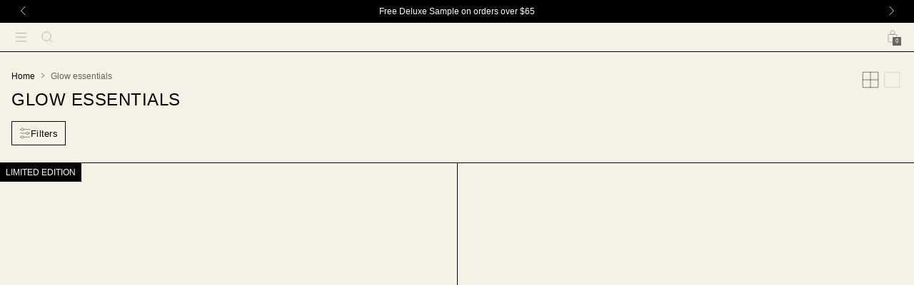

--- FILE ---
content_type: text/html; charset=utf-8
request_url: https://www.hourglasscosmetics.com/products/ambient-lighting-edit-brush?view=card&layout=none
body_size: 3424
content:






<style>
/* Companion stylesheet for "product-card" snippet */
.tvg_product_card_h_wIOG_Product{background-color:#f5f2e5;flex-direction:column;width:100%;height:100%;display:flex}
.tvg_product_card_h_wIOG_Product__transparent{background-color:#0000}
.tvg_product_card_h_wIOG_Product__small .tvg_product_card_h_wIOG_Product__quickshop{bottom:1.25rem;left:1.25rem}
.tvg_product_card_h_wIOG_Product__small .tvg_product_card_h_wIOG_Product__wishlist{bottom:1.25rem;right:1.25rem}
.tvg_product_card_h_wIOG_Product__imageWrapper{aspect-ratio:1;flex-shrink:0;position:relative;overflow:hidden}
.tvg_product_card_h_wIOG_Product__imageLink{aspect-ratio:1;width:100%;height:100%;display:flex;position:relative}
.tvg_product_card_h_wIOG_Product__imageFeatured,.tvg_product_card_h_wIOG_Product__imageAlternative{aspect-ratio:1;flex-shrink:0;width:100%;height:100%;position:relative;overflow:hidden}
.tvg_product_card_h_wIOG_Product__info{z-index:2;flex-direction:column;justify-content:space-between;gap:.5rem;height:100%;padding:1rem;display:flex}
.tvg_product_card_h_wIOG_Product__reviews,.tvg_product_card_h_wIOG_Product__reviews--desktop{flex-shrink:0;width:100%;display:flex}
:is(.tvg_product_card_h_wIOG_Product__reviews .star-container,.tvg_product_card_h_wIOG_Product__reviews--desktop .star-container){width:.625rem;height:.625rem}
:is(.tvg_product_card_h_wIOG_Product__reviews .yotpo-sr-bottom-line-right-panel,.tvg_product_card_h_wIOG_Product__reviews--desktop .yotpo-sr-bottom-line-right-panel){display:none!important}
.tvg_product_card_h_wIOG_Product__reviews--desktop{width:fit-content;margin-left:auto;display:none}
.tvg_product_card_h_wIOG_Product__reviews--desktop .yotpo-sr-bottom-line-summary>div{height:.625rem!important}
.tvg_product_card_h_wIOG_Product__text{flex-direction:column;justify-content:space-between;gap:.5rem;height:100%;display:flex}
.tvg_product_card_h_wIOG_Product__title{text-transform:uppercase;letter-spacing:.015625rem;text-overflow:ellipsis;white-space:nowrap;-webkit-line-clamp:2;-webkit-box-orient:vertical;max-height:2.5rem;font-family:Gotham-Bold,sans-serif;font-size:.8125rem;font-weight:350;display:-webkit-box;overflow:hidden}
.tvg_product_card_h_wIOG_Product__title a{white-space:normal;min-height:1.5rem;display:block}
.tvg_product_card_h_wIOG_Product__bottom{flex-direction:column;display:flex}
.tvg_product_card_h_wIOG_Product__priceWrapper{letter-spacing:.015625rem;flex-shrink:0;align-items:center;gap:.75rem;font-family:Lausanne-300,sans-serif;font-size:.875rem;font-weight:300;line-height:1.25rem;display:flex}
.tvg_product_card_h_wIOG_Product__price__compareAt{color:#00000080}
.tvg_product_card_h_wIOG_Product__variants{letter-spacing:.015625rem;color:#00000080;align-items:center;gap:.75rem;width:100%;margin:0;font-family:Lausanne-300,sans-serif;font-size:.875rem;font-weight:300;line-height:1.25rem;display:flex}
.tvg_product_card_h_wIOG_Product__variants__separator{display:none}
.tvg_product_card_h_wIOG_Product__variants__icon{cursor:pointer;justify-content:center;align-items:center;margin-left:auto;display:flex}
.tvg_product_card_h_wIOG_Product__tag{color:#fff;text-align:center;text-transform:uppercase;z-index:1;cursor:default;background-color:#000;padding:.25rem .5rem;font-family:Gotham-Bold,sans-serif;font-size:.75rem;font-weight:400;position:absolute;top:0;left:0}
.tvg_product_card_h_wIOG_Product__badges{cursor:default;flex-direction:column;gap:.5rem;display:flex;position:absolute;bottom:.75rem;right:.75rem}
.tvg_product_card_h_wIOG_Product__badge{width:3rem;height:3rem;position:relative}
.tvg_product_card_h_wIOG_Product__quickshop{height:2.25rem;display:none}
.tvg_product_card_h_wIOG_Product__wishlist{z-index:0;cursor:pointer;flex-grow:0;flex-shrink:0;width:1.25rem;max-width:1.25rem;padding:0;line-height:1;position:absolute;top:1rem;right:1.25rem}
.tvg_product_card_h_wIOG_Product__wishlist svg{color:#000}
@media print,screen and (width>=80rem){.tvg_product_card_h_wIOG_Product__small .tvg_product_card_h_wIOG_Product__info{padding:1rem}
.tvg_product_card_h_wIOG_Product__small .tvg_product_card_h_wIOG_Product__tag{padding:.25rem .5rem;font-size:.75rem}
.tvg_product_card_h_wIOG_Product__small .tvg_product_card_h_wIOG_Product__badge{width:3rem;height:3rem}
.tvg_product_card_h_wIOG_Product__small .tvg_product_card_h_wIOG_Product__bottom,.tvg_product_card_h_wIOG_Product__small .tvg_product_card_h_wIOG_Product__priceWrapper{gap:.5rem}
.tvg_product_card_h_wIOG_Product__info{gap:0}
.tvg_product_card_h_wIOG_Product__reviews,.tvg_product_card_h_wIOG_Product__reviews--desktop{display:none}
.tvg_product_card_h_wIOG_Product__reviews--desktop{display:flex}
.tvg_product_card_h_wIOG_Product__text{flex-shrink:1;width:100%}
.tvg_product_card_h_wIOG_Product__title{align-items:flex-start;gap:.5rem;font-size:.875rem;display:flex}
.tvg_product_card_h_wIOG_Product__bottom{flex-direction:row;align-items:center;gap:.75rem}
.tvg_product_card_h_wIOG_Product__variants__separator{aspect-ratio:1;background-color:#000;width:.25rem;display:block}
.tvg_product_card_h_wIOG_Product__tag{padding:.25rem 1rem;font-size:.875rem;line-height:1.25rem}
.tvg_product_card_h_wIOG_Product__badges{bottom:initial;top:1rem;right:1rem}
.tvg_product_card_h_wIOG_Product__badge{width:4rem;height:4rem}
.tvg_product_card_h_wIOG_Product__actions{z-index:0;gap:.875rem;width:100%;padding:0 2.5rem;display:flex;position:absolute;transform:translateY(20%)}
.tvg_product_card_h_wIOG_Product__quickshop{width:100%;display:block}
.tvg_product_card_h_wIOG_Product__wishlist svg{color:#f5f2e5}
.tvg_product_card_h_wIOG_Product__wishlist:hover svg{color:#000}
.tvg_product_card_h_wIOG_Product__wishlist{cursor:pointer;width:fit-content;box-shadow:none;text-transform:uppercase;z-index:1;letter-spacing:.015625rem;color:#0000;text-shadow:-4rem 0 #0000,0 0 #fff;background-color:#000;border:1px solid #000;justify-content:center;align-items:center;gap:.5rem;width:2.25rem;max-width:2.25rem;height:2.25rem;margin-left:auto;padding:0;font-family:Gotham-Book,sans-serif;font-size:.875rem;font-weight:300;line-height:110%;transition-property:all;transition-duration:.6s;transition-timing-function:cubic-bezier(.85,0,.15,1);display:flex;position:static;top:0;right:0;overflow:hidden}
.tvg_product_card_h_wIOG_Product__wishlist svg{width:1.125rem;height:1.125rem;transition-timing-function:cubic-bezier(.85,0,.15,1)}
.tvg_product_card_h_wIOG_Product__wishlist svg path{text-shadow:-4rem 0 #0000,0 0 #fff}
.tvg_product_card_h_wIOG_Product__wishlist:before{content:"";z-index:-2;transition-property:inherit;transition-duration:inherit;transition-timing-function:inherit;background-color:#f5f2e5;width:100%;height:100%;position:absolute;top:0;left:0;transform:translate(-101%)}
.tvg_product_card_h_wIOG_Product__wishlist:disabled,.tvg_product_card_h_wIOG_Product__wishlist[disabled],.tvg_product_card_h_wIOG_Product__wishlist:disabled:hover,.tvg_product_card_h_wIOG_Product__wishlist[disabled]:hover{cursor:default;color:#0009;text-shadow:none;background:#d9d5c1;border:1px solid #0009}
.tvg_product_card_h_wIOG_Product__wishlist:disabled:before,.tvg_product_card_h_wIOG_Product__wishlist[disabled]:before,.tvg_product_card_h_wIOG_Product__wishlist:disabled:hover:before,.tvg_product_card_h_wIOG_Product__wishlist[disabled]:hover:before{display:none}
}
@media (hover:hover) and (pointer:fine){.tvg_product_card_h_wIOG_Product:hover:hover .tvg_product_card_h_wIOG_Product__imageFeatured{transform:translate(-85%)}
.tvg_product_card_h_wIOG_Product:hover:hover .tvg_product_card_h_wIOG_Product__imageAlternative{transform:translate(-100%)}
}
@media print and (hover:hover) and (pointer:fine),screen and (hover:hover) and (pointer:fine) and (width>=80rem){.tvg_product_card_h_wIOG_Product:hover:hover .tvg_product_card_h_wIOG_Product__actions{transform:translateY(-5rem)}
.tvg_product_card_h_wIOG_Product__small:hover:hover .tvg_product_card_h_wIOG_Product__wishlist{transform:translateY(0)}
}
@media print and (hover:hover) and (pointer:fine) and (prefers-reduced-motion:no-preference),screen and (hover:hover) and (pointer:fine) and (width>=80rem) and (prefers-reduced-motion:no-preference){.tvg_product_card_h_wIOG_Product:hover:hover .tvg_product_card_h_wIOG_Product__actions{will-change:transform;transition:transform 1.5s cubic-bezier(.19,1,.22,1)}
.tvg_product_card_h_wIOG_Product__small:hover:hover .tvg_product_card_h_wIOG_Product__wishlist{will-change:transform;transition:transform 1s cubic-bezier(.19,1,.22,1)}
}
@media (prefers-reduced-motion:no-preference){.tvg_product_card_h_wIOG_Product__imageFeatured,.tvg_product_card_h_wIOG_Product__imageAlternative{will-change:transform;transition:transform 1s cubic-bezier(.19,1,.22,1)}
}
@media print and (prefers-reduced-motion:no-preference),screen and (width>=80rem) and (prefers-reduced-motion:no-preference){.tvg_product_card_h_wIOG_Product__actions{will-change:transform;transition:transform 1.25s cubic-bezier(.075,.82,.165,1)}
.tvg_product_card_h_wIOG_Product__wishlist{will-change:transform;transition:transform 1s cubic-bezier(.075,.82,.165,1)}
}
@media print and (resolution>=2x),screen and (width>=80rem) and (resolution>=2x){.tvg_product_card_h_wIOG_Product__wishlist,.tvg_product_card_h_wIOG_Product__wishlist:disabled,.tvg_product_card_h_wIOG_Product__wishlist[disabled],.tvg_product_card_h_wIOG_Product__wishlist:disabled:hover,.tvg_product_card_h_wIOG_Product__wishlist[disabled]:hover{border-width:.5px}
}
@media print,screen and (width>=80rem) and (width>=64rem){.tvg_product_card_h_wIOG_Product__wishlist:hover,.tvg_product_card_h_wIOG_Product__wishlist:focus{text-shadow:0 0 #000,4rem 0 #0000}
.tvg_product_card_h_wIOG_Product__wishlist:hover:before,.tvg_product_card_h_wIOG_Product__wishlist:focus:before{transform:translate(0)}
.tvg_product_card_h_wIOG_Product__wishlist:hover svg,.tvg_product_card_h_wIOG_Product__wishlist:focus svg{transition-timing-function:cubic-bezier(.85,0,.15,1)}
.tvg_product_card_h_wIOG_Product__wishlist:hover svg path,.tvg_product_card_h_wIOG_Product__wishlist:focus svg path{stroke:#000;text-shadow:0 0 #000,4rem 0 #0000}
}
</style>



  <div class='tvg_product_card_h_wIOG_Product'>
    <div class='tvg_product_card_h_wIOG_Product__imageWrapper product-imageWrapper'>
      
      <a href='/products/ambient-lighting-edit-brush' class='tvg_product_card_h_wIOG_Product__imageLink'>
        
          <div class='tvg_product_card_h_wIOG_Product__imageFeatured'>
            






<style>
/* Companion stylesheet for "global-image" snippet */
.tvg_global_image_6JA6Bq_Image{box-sizing:border-box;border:none;width:0;min-width:100%;max-width:100%;height:0;min-height:100%;max-height:100%;margin:auto;padding:0;display:block;position:absolute;inset:0}
.tvg_global_image_6JA6Bq_Image-desktop{width:100%;height:100%;display:none;position:absolute}
.tvg_global_image_6JA6Bq_Image-mobile{width:100%;height:100%;display:block;position:absolute}
.tvg_global_image_6JA6Bq_Image-wrapper{will-change:transform;width:100%;height:100%;transition:transform 1s ease-out;position:relative}
.tvg_global_image_6JA6Bq_Image-wrapper--contain{position:relative}
.tvg_global_image_6JA6Bq_Image--blend{background-color:#f5f2e5}
.tvg_global_image_6JA6Bq_Image--blend img{mix-blend-mode:multiply}
.tvg_global_image_6JA6Bq_Image-container{width:initial;height:initial;opacity:1;border:0;margin:0}
@media print,screen and (width>=48rem){.tvg_global_image_6JA6Bq_Image-desktop{display:block}
.tvg_global_image_6JA6Bq_Image-mobile{display:none}
}
</style>





<div
      class="tvg_global_image_6JA6Bq_Image-wrapper
       tvg_global_image_6JA6Bq_Image-wrapper--contain
      
       tvg_global_image_6JA6Bq_Image--blend
      "
    >
        <div
          class="tvg_global_image_6JA6Bq_Image-container"
          style="


padding-bottom: 100%;

"
        ></div>
      <img
        class="tvg_global_image_6JA6Bq_Image lazyload"
        src="//www.hourglasscosmetics.com/cdn/shop/files/Brushes_Tools_Main_Product_PDP_Ecomm_Images_9003c6b5-9210-4d72-97f9-fd5e96764a23.png?v=1755085391&width=480"
        decoding="async"
        data-nimg="responsive"
        sizes="33vw"
        alt="Ambient™ Lighting Edit Brush"
        loading="lazy"
        srcset="


//www.hourglasscosmetics.com/cdn/shop/files/Brushes_Tools_Main_Product_PDP_Ecomm_Images_9003c6b5-9210-4d72-97f9-fd5e96764a23.png?v=1755085391&width=320 320w,//www.hourglasscosmetics.com/cdn/shop/files/Brushes_Tools_Main_Product_PDP_Ecomm_Images_9003c6b5-9210-4d72-97f9-fd5e96764a23.png?v=1755085391&width=480 480w,//www.hourglasscosmetics.com/cdn/shop/files/Brushes_Tools_Main_Product_PDP_Ecomm_Images_9003c6b5-9210-4d72-97f9-fd5e96764a23.png?v=1755085391&width=640 640w"
        width="2000"
        height="2000"
        style="
          object-fit: contain;
          object-position: 50.0% 50.0%;
          
        "
      >
    </div>
  





          </div>
          <div class='tvg_product_card_h_wIOG_Product__imageAlternative'>
            






<style>
/* Companion stylesheet for "global-image" snippet */
.tvg_global_image_6JA6Bq_Image{box-sizing:border-box;border:none;width:0;min-width:100%;max-width:100%;height:0;min-height:100%;max-height:100%;margin:auto;padding:0;display:block;position:absolute;inset:0}
.tvg_global_image_6JA6Bq_Image-desktop{width:100%;height:100%;display:none;position:absolute}
.tvg_global_image_6JA6Bq_Image-mobile{width:100%;height:100%;display:block;position:absolute}
.tvg_global_image_6JA6Bq_Image-wrapper{will-change:transform;width:100%;height:100%;transition:transform 1s ease-out;position:relative}
.tvg_global_image_6JA6Bq_Image-wrapper--contain{position:relative}
.tvg_global_image_6JA6Bq_Image--blend{background-color:#f5f2e5}
.tvg_global_image_6JA6Bq_Image--blend img{mix-blend-mode:multiply}
.tvg_global_image_6JA6Bq_Image-container{width:initial;height:initial;opacity:1;border:0;margin:0}
@media print,screen and (width>=48rem){.tvg_global_image_6JA6Bq_Image-desktop{display:block}
.tvg_global_image_6JA6Bq_Image-mobile{display:none}
}
</style>





<div
      class="tvg_global_image_6JA6Bq_Image-wrapper
       tvg_global_image_6JA6Bq_Image-wrapper--contain
      
       tvg_global_image_6JA6Bq_Image--blend
      "
    >
        <div
          class="tvg_global_image_6JA6Bq_Image-container"
          style="


padding-bottom: 100%;

"
        ></div>
      <img
        class="tvg_global_image_6JA6Bq_Image lazyload"
        src="//www.hourglasscosmetics.com/cdn/shop/files/HG_Holiday23_Dien_Snakebrush_011_sRGB_df539906-7aa6-4aad-b554-8b7ef57a07a7.jpg?v=1755085394&width=480"
        decoding="async"
        data-nimg="responsive"
        sizes="33vw"
        alt="Ambient™ Lighting Edit Brush"
        loading="lazy"
        srcset="


//www.hourglasscosmetics.com/cdn/shop/files/HG_Holiday23_Dien_Snakebrush_011_sRGB_df539906-7aa6-4aad-b554-8b7ef57a07a7.jpg?v=1755085394&width=320 320w,//www.hourglasscosmetics.com/cdn/shop/files/HG_Holiday23_Dien_Snakebrush_011_sRGB_df539906-7aa6-4aad-b554-8b7ef57a07a7.jpg?v=1755085394&width=480 480w,//www.hourglasscosmetics.com/cdn/shop/files/HG_Holiday23_Dien_Snakebrush_011_sRGB_df539906-7aa6-4aad-b554-8b7ef57a07a7.jpg?v=1755085394&width=640 640w"
        width="2000"
        height="2000"
        style="
          object-fit: contain;
          object-position: 50.0% 50.0%;
          
        "
      >
    </div>
  





          </div>
        
      </a>

      

      <div class='tvg_product_card_h_wIOG_Product__actions'>
        
      </div>
    </div>

    <div class='tvg_product_card_h_wIOG_Product__info'>
      
        <div class='tvg_product_card_h_wIOG_Product__reviews'>
          

<div class="portable-snippet" data-snippet-name="yotpo-reviews">




<style>
/* Companion stylesheet for "yotpo-reviews" snippet */
.tvg_yotpo_reviews_EWKAPa_Skeleton{width:100%;height:100%}
portable-snippet[data-snippet-name=yotpo-reviews]{height:fit-content}
.star-container.yotpo-sr-star-empty path{fill:#0000}
.star-container svg{width:100%}
.yotpo-widget-instance{width:100%;max-width:100%;height:100%}
.yotpo-reviews-star-ratings-widget{animation:.15s ease-in-out tvg_yotpo_reviews_EWKAPa_fadeIn;margin-bottom:0!important}
.yotpo-star-rating-reviews-summary-link{display:none!important}
.yotpo-sr-bottom-line-score{display:none!important}
@keyframes tvg_yotpo_reviews_EWKAPa_fadeIn{0%{opacity:0}
to{opacity:1}
}
</style>



  <div
    class="yotpo-widget-instance"
    data-yotpo-instance-id="574693"
    data-yotpo-product-id="2093951058038"
    data-yotpo-cart-product-id=""
    data-yotpo-section-id="product">
  </div>


</div>

        </div>
      
      <div class='tvg_product_card_h_wIOG_Product__text'>
        <h3 class='tvg_product_card_h_wIOG_Product__title'>
          <a
            href='/products/ambient-lighting-edit-brush'
            class='gtag-product-action'
            data-section=''
            data-position=''
            data-product-title='Ambient™ Lighting Edit Brush'
          >Ambient™ Lighting Edit Brush</a>
          <div class='tvg_product_card_h_wIOG_Product__reviews--desktop'>
            

<div class="portable-snippet" data-snippet-name="yotpo-reviews">




<style>
/* Companion stylesheet for "yotpo-reviews" snippet */
.tvg_yotpo_reviews_EWKAPa_Skeleton{width:100%;height:100%}
portable-snippet[data-snippet-name=yotpo-reviews]{height:fit-content}
.star-container.yotpo-sr-star-empty path{fill:#0000}
.star-container svg{width:100%}
.yotpo-widget-instance{width:100%;max-width:100%;height:100%}
.yotpo-reviews-star-ratings-widget{animation:.15s ease-in-out tvg_yotpo_reviews_EWKAPa_fadeIn;margin-bottom:0!important}
.yotpo-star-rating-reviews-summary-link{display:none!important}
.yotpo-sr-bottom-line-score{display:none!important}
@keyframes tvg_yotpo_reviews_EWKAPa_fadeIn{0%{opacity:0}
to{opacity:1}
}
</style>



  <div
    class="yotpo-widget-instance"
    data-yotpo-instance-id="574693"
    data-yotpo-product-id="2093951058038"
    data-yotpo-cart-product-id=""
    data-yotpo-section-id="product">
  </div>


</div>

          </div>
        </h3>
        <div class='tvg_product_card_h_wIOG_Product__bottom'>
          <div class='tvg_product_card_h_wIOG_Product__priceWrapper'>
            
            
              <span class=' notranslate'>
                $52.00
              </span>
            
          </div>
          <div class='tvg_product_card_h_wIOG_Product__variants__separator'></div>
          <div
            class='tvg_product_card_h_wIOG_Product__variants'
            
          >
            <span class='js-product-shade-count-number'>1</span>
            <span class='js-product-shade-count-label'>
              
                Shade
              
            </span>

            
              <div class='tvg_product_card_h_wIOG_Product__variants__icon'>
                

<div class="portable-snippet" data-snippet-name="quickview-button">




<style>
/* Companion stylesheet for "quickview-button" snippet */
.tvg_quickview_button_d34E7G_QuickviewButton__button{cursor:pointer;display:block}
.tvg_quickview_button_d34E7G_QuickviewButton__iconOnly{justify-content:center;align-items:center;display:flex}
.tvg_quickview_button_d34E7G_QuickviewButton__large{cursor:pointer;width:fit-content;box-shadow:none;text-transform:uppercase;z-index:1;letter-spacing:.015625rem;color:#0000;text-shadow:-4rem 0 #0000,0 0 #fff;text-transform:uppercase;background-color:#000;border:1px solid #000;justify-content:center;align-items:center;gap:.5rem;width:100%;height:2.25rem;padding:.5rem 1.5rem;font-family:Lausanne-300,sans-serif;font-size:.8125rem;font-weight:300;line-height:150%;transition-property:all;transition-duration:.6s;transition-timing-function:cubic-bezier(.85,0,.15,1);display:none;position:relative;overflow:hidden}
.tvg_quickview_button_d34E7G_QuickviewButton__large svg{width:1.125rem;height:1.125rem;transition-timing-function:cubic-bezier(.85,0,.15,1)}
.tvg_quickview_button_d34E7G_QuickviewButton__large svg path{text-shadow:-4rem 0 #0000,0 0 #fff}
.tvg_quickview_button_d34E7G_QuickviewButton__large:before{content:"";z-index:-2;transition-property:inherit;transition-duration:inherit;transition-timing-function:inherit;background-color:#f5f2e5;width:100%;height:100%;position:absolute;top:0;left:0;transform:translate(-101%)}
.tvg_quickview_button_d34E7G_QuickviewButton__large:disabled,.tvg_quickview_button_d34E7G_QuickviewButton__large[disabled],.tvg_quickview_button_d34E7G_QuickviewButton__large:disabled:hover,.tvg_quickview_button_d34E7G_QuickviewButton__large[disabled]:hover{cursor:default;color:#0009;text-shadow:none;background:#d9d5c1;border:1px solid #0009}
.tvg_quickview_button_d34E7G_QuickviewButton__large:disabled:before,.tvg_quickview_button_d34E7G_QuickviewButton__large[disabled]:before,.tvg_quickview_button_d34E7G_QuickviewButton__large:disabled:hover:before,.tvg_quickview_button_d34E7G_QuickviewButton__large[disabled]:hover:before{display:none}
.tvg_quickview_button_d34E7G_QuickviewButton__large svg{color:#fff}
.tvg_quickview_button_d34E7G_QuickviewButton__small{cursor:pointer;width:fit-content;box-shadow:none;text-transform:uppercase;z-index:1;letter-spacing:.015625rem;color:#0000;text-shadow:-4rem 0 #0000,0 0 #fff;background-color:#000;border:1px solid #000;justify-content:center;align-items:center;gap:.5rem;padding:.25rem .75rem;font-family:Gotham-Book,sans-serif;font-size:.8125rem;font-weight:300;line-height:120%;transition-property:all;transition-duration:.6s;transition-timing-function:cubic-bezier(.85,0,.15,1);display:flex;position:relative;overflow:hidden}
.tvg_quickview_button_d34E7G_QuickviewButton__small svg{width:1.125rem;height:1.125rem;transition-timing-function:cubic-bezier(.85,0,.15,1)}
.tvg_quickview_button_d34E7G_QuickviewButton__small svg path{text-shadow:-4rem 0 #0000,0 0 #fff}
.tvg_quickview_button_d34E7G_QuickviewButton__small:before{content:"";z-index:-2;transition-property:inherit;transition-duration:inherit;transition-timing-function:inherit;background-color:#f5f2e5;width:100%;height:100%;position:absolute;top:0;left:0;transform:translate(-101%)}
.tvg_quickview_button_d34E7G_QuickviewButton__small:disabled,.tvg_quickview_button_d34E7G_QuickviewButton__small[disabled],.tvg_quickview_button_d34E7G_QuickviewButton__small:disabled:hover,.tvg_quickview_button_d34E7G_QuickviewButton__small[disabled]:hover{cursor:default;color:#0009;text-shadow:none;background:#d9d5c1;border:1px solid #0009}
.tvg_quickview_button_d34E7G_QuickviewButton__small:disabled:before,.tvg_quickview_button_d34E7G_QuickviewButton__small[disabled]:before,.tvg_quickview_button_d34E7G_QuickviewButton__small:disabled:hover:before,.tvg_quickview_button_d34E7G_QuickviewButton__small[disabled]:hover:before{display:none}
.tvg_quickview_button_d34E7G_QuickviewButton__small svg{width:.875rem;height:.75rem}
.tvg_quickview_button_d34E7G_QuickviewButton>*{pointer-events:none}
@media print,screen and (width>=64rem){.tvg_quickview_button_d34E7G_QuickviewButton__large:hover,.tvg_quickview_button_d34E7G_QuickviewButton__large:focus{text-shadow:0 0 #000,4rem 0 #0000}
.tvg_quickview_button_d34E7G_QuickviewButton__large:hover:before,.tvg_quickview_button_d34E7G_QuickviewButton__large:focus:before{transform:translate(0)}
.tvg_quickview_button_d34E7G_QuickviewButton__large:hover svg,.tvg_quickview_button_d34E7G_QuickviewButton__large:focus svg{transition-timing-function:cubic-bezier(.85,0,.15,1)}
.tvg_quickview_button_d34E7G_QuickviewButton__large:hover svg path,.tvg_quickview_button_d34E7G_QuickviewButton__large:focus svg path{stroke:#000;text-shadow:0 0 #000,4rem 0 #0000}
.tvg_quickview_button_d34E7G_QuickviewButton__small:hover,.tvg_quickview_button_d34E7G_QuickviewButton__small:focus{text-shadow:0 0 #000,4rem 0 #0000}
.tvg_quickview_button_d34E7G_QuickviewButton__small:hover:before,.tvg_quickview_button_d34E7G_QuickviewButton__small:focus:before{transform:translate(0)}
.tvg_quickview_button_d34E7G_QuickviewButton__small:hover svg,.tvg_quickview_button_d34E7G_QuickviewButton__small:focus svg{transition-timing-function:cubic-bezier(.85,0,.15,1)}
.tvg_quickview_button_d34E7G_QuickviewButton__small:hover svg path,.tvg_quickview_button_d34E7G_QuickviewButton__small:focus svg path{stroke:#000;text-shadow:0 0 #000,4rem 0 #0000}
}
@media print,screen and (width>=80rem){.tvg_quickview_button_d34E7G_QuickviewButton__button{width:100%}
.tvg_quickview_button_d34E7G_QuickviewButton__large{display:flex}
}
@media (resolution>=2x){.tvg_quickview_button_d34E7G_QuickviewButton__large,.tvg_quickview_button_d34E7G_QuickviewButton__large:disabled,.tvg_quickview_button_d34E7G_QuickviewButton__large[disabled],.tvg_quickview_button_d34E7G_QuickviewButton__large:disabled:hover,.tvg_quickview_button_d34E7G_QuickviewButton__large[disabled]:hover,.tvg_quickview_button_d34E7G_QuickviewButton__small,.tvg_quickview_button_d34E7G_QuickviewButton__small:disabled,.tvg_quickview_button_d34E7G_QuickviewButton__small[disabled],.tvg_quickview_button_d34E7G_QuickviewButton__small:disabled:hover,.tvg_quickview_button_d34E7G_QuickviewButton__small[disabled]:hover{border-width:.5px}
}
</style>



  <button
    type="button"
    class="tvg_quickview_button_d34E7G_QuickviewButton__button  button-is-text  js-quickview-button js-offcanvas-quickview-trigger"
    aria-label="Open quickview for Ambient™ Lighting Edit Brush"
    data-drawer-name="quickview"
    data-type="pdp-upsell"
  >
    
      <span class="tvg_quickview_button_d34E7G_QuickviewButton__small">
        Add
      </span>
    

    





<script class='js-quickview-product-data' type='application/json'>
  {
    "customSwatches": 
  
    null
  
,
    "context": "quickview",
    "settings": {
      "hasOnlyDefaultVariant": true,
      "selectedOrFirstAvailableVariant": 21975914315894,
      "shouldRenderShadeFinderLink": false,
      "enableFindation": false,
      "locales": {
        "findation_button_label": "Find Your Match",
        "shade_finder_button_label": "Take our quiz"
      },
      "quantityLimitEnabled": true,
      "quantityLimit": 4.0,
      "currentCartQuantity": 0,
      "disableStickyAddToCart": true,
      "enableAfterpay": true,
      "shippingMessageText": "",
      "calloutsUnderATC": [],
      "isGiftCard": false,
      "hideAllOptions": false
    },"filters": [],"options": [{
        "key": "title",
        "label": "Title",
        "values": [{
            "label": "Default Title",
            "value": "default-title","newBadge": null,
                "image": null,
                "hideOption": false,
                "swatchHex": null,
                "sku": "H104010001",
                "swatchImage": null,
                "tone": [],
                "undertone": [],
                "color": []
                }]
      }],
    "variants": [{
        "id": 21975914315894,
        "displayPrice": "$52.00",
        "displayPriceHtml":"\u003cspan\u003e\u003cspan class=\"notranslate\"\u003e      $52.00    \u003c\/span\u003e\u003c\/span\u003e",
        "displayName": "Default Title",
        "available": true,
        "image": null,
        "notForSale": null,
        "swatchHex": null,
        "sku": "H104010001",
        "swatchImage": null,
        "price": 5200,
        "hideOption": false,
        "options": [{
            "key": "title",
            "label": "Title",
            "value": "default-title",
            "valueDisplay": "Default Title"
          }]
      }],
    "product": {
      "id": 2093951058038,
      "title": "Ambient™ Lighting Edit Brush",
      "handle": "ambient-lighting-edit-brush",
      "featuredImage": "\/\/www.hourglasscosmetics.com\/cdn\/shop\/files\/Brushes_Tools_Main_Product_PDP_Ecomm_Images_9003c6b5-9210-4d72-97f9-fd5e96764a23.png?v=1755085391"
    },
    "paletteModeSettings": {
      "enabled": false,
      "locales": {
        "curated_palettes_button_label": "Curated Palettes",
        "curated_palettes_title": "Choose Your Palette",
        "custom_palette_button_label": "Custom Palettes",
        "custom_palettes_title": "Choose Your Shades",
        "filter": {
          "filter_all_label": "All",
          "clear_all_button_label": "Clear All"
        },
        "form": {
          "add_to_palette_button_label" : "Add to Palette",
          "add_to_cart_button_label" : "Add to Cart",
          "add_to_cart_button_label_unavailable" : "Out of Stock"
        },
        "errors": {
          "limit_reached_message": "Limit one per order. Custom palettes are final sale - no returns or exchanges. Ships within 5-7 business. Entire order ships together. Available to domestic US only. "
        }
      },
      "customPalettes": 
  
  null
  

    },
    
      "productsRedirector": null
    
  }
</script>


  </button>


</div>

              </div>
            
          </div>
        </div>
      </div>
    </div>
  </div>




--- FILE ---
content_type: text/html; charset=utf-8
request_url: https://www.hourglasscosmetics.com/products/veil-soft-focus-setting-spray?view=card&layout=none
body_size: 4018
content:






<style>
/* Companion stylesheet for "product-card" snippet */
.tvg_product_card_h_wIOG_Product{background-color:#f5f2e5;flex-direction:column;width:100%;height:100%;display:flex}
.tvg_product_card_h_wIOG_Product__transparent{background-color:#0000}
.tvg_product_card_h_wIOG_Product__small .tvg_product_card_h_wIOG_Product__quickshop{bottom:1.25rem;left:1.25rem}
.tvg_product_card_h_wIOG_Product__small .tvg_product_card_h_wIOG_Product__wishlist{bottom:1.25rem;right:1.25rem}
.tvg_product_card_h_wIOG_Product__imageWrapper{aspect-ratio:1;flex-shrink:0;position:relative;overflow:hidden}
.tvg_product_card_h_wIOG_Product__imageLink{aspect-ratio:1;width:100%;height:100%;display:flex;position:relative}
.tvg_product_card_h_wIOG_Product__imageFeatured,.tvg_product_card_h_wIOG_Product__imageAlternative{aspect-ratio:1;flex-shrink:0;width:100%;height:100%;position:relative;overflow:hidden}
.tvg_product_card_h_wIOG_Product__info{z-index:2;flex-direction:column;justify-content:space-between;gap:.5rem;height:100%;padding:1rem;display:flex}
.tvg_product_card_h_wIOG_Product__reviews,.tvg_product_card_h_wIOG_Product__reviews--desktop{flex-shrink:0;width:100%;display:flex}
:is(.tvg_product_card_h_wIOG_Product__reviews .star-container,.tvg_product_card_h_wIOG_Product__reviews--desktop .star-container){width:.625rem;height:.625rem}
:is(.tvg_product_card_h_wIOG_Product__reviews .yotpo-sr-bottom-line-right-panel,.tvg_product_card_h_wIOG_Product__reviews--desktop .yotpo-sr-bottom-line-right-panel){display:none!important}
.tvg_product_card_h_wIOG_Product__reviews--desktop{width:fit-content;margin-left:auto;display:none}
.tvg_product_card_h_wIOG_Product__reviews--desktop .yotpo-sr-bottom-line-summary>div{height:.625rem!important}
.tvg_product_card_h_wIOG_Product__text{flex-direction:column;justify-content:space-between;gap:.5rem;height:100%;display:flex}
.tvg_product_card_h_wIOG_Product__title{text-transform:uppercase;letter-spacing:.015625rem;text-overflow:ellipsis;white-space:nowrap;-webkit-line-clamp:2;-webkit-box-orient:vertical;max-height:2.5rem;font-family:Gotham-Bold,sans-serif;font-size:.8125rem;font-weight:350;display:-webkit-box;overflow:hidden}
.tvg_product_card_h_wIOG_Product__title a{white-space:normal;min-height:1.5rem;display:block}
.tvg_product_card_h_wIOG_Product__bottom{flex-direction:column;display:flex}
.tvg_product_card_h_wIOG_Product__priceWrapper{letter-spacing:.015625rem;flex-shrink:0;align-items:center;gap:.75rem;font-family:Lausanne-300,sans-serif;font-size:.875rem;font-weight:300;line-height:1.25rem;display:flex}
.tvg_product_card_h_wIOG_Product__price__compareAt{color:#00000080}
.tvg_product_card_h_wIOG_Product__variants{letter-spacing:.015625rem;color:#00000080;align-items:center;gap:.75rem;width:100%;margin:0;font-family:Lausanne-300,sans-serif;font-size:.875rem;font-weight:300;line-height:1.25rem;display:flex}
.tvg_product_card_h_wIOG_Product__variants__separator{display:none}
.tvg_product_card_h_wIOG_Product__variants__icon{cursor:pointer;justify-content:center;align-items:center;margin-left:auto;display:flex}
.tvg_product_card_h_wIOG_Product__tag{color:#fff;text-align:center;text-transform:uppercase;z-index:1;cursor:default;background-color:#000;padding:.25rem .5rem;font-family:Gotham-Bold,sans-serif;font-size:.75rem;font-weight:400;position:absolute;top:0;left:0}
.tvg_product_card_h_wIOG_Product__badges{cursor:default;flex-direction:column;gap:.5rem;display:flex;position:absolute;bottom:.75rem;right:.75rem}
.tvg_product_card_h_wIOG_Product__badge{width:3rem;height:3rem;position:relative}
.tvg_product_card_h_wIOG_Product__quickshop{height:2.25rem;display:none}
.tvg_product_card_h_wIOG_Product__wishlist{z-index:0;cursor:pointer;flex-grow:0;flex-shrink:0;width:1.25rem;max-width:1.25rem;padding:0;line-height:1;position:absolute;top:1rem;right:1.25rem}
.tvg_product_card_h_wIOG_Product__wishlist svg{color:#000}
@media print,screen and (width>=80rem){.tvg_product_card_h_wIOG_Product__small .tvg_product_card_h_wIOG_Product__info{padding:1rem}
.tvg_product_card_h_wIOG_Product__small .tvg_product_card_h_wIOG_Product__tag{padding:.25rem .5rem;font-size:.75rem}
.tvg_product_card_h_wIOG_Product__small .tvg_product_card_h_wIOG_Product__badge{width:3rem;height:3rem}
.tvg_product_card_h_wIOG_Product__small .tvg_product_card_h_wIOG_Product__bottom,.tvg_product_card_h_wIOG_Product__small .tvg_product_card_h_wIOG_Product__priceWrapper{gap:.5rem}
.tvg_product_card_h_wIOG_Product__info{gap:0}
.tvg_product_card_h_wIOG_Product__reviews,.tvg_product_card_h_wIOG_Product__reviews--desktop{display:none}
.tvg_product_card_h_wIOG_Product__reviews--desktop{display:flex}
.tvg_product_card_h_wIOG_Product__text{flex-shrink:1;width:100%}
.tvg_product_card_h_wIOG_Product__title{align-items:flex-start;gap:.5rem;font-size:.875rem;display:flex}
.tvg_product_card_h_wIOG_Product__bottom{flex-direction:row;align-items:center;gap:.75rem}
.tvg_product_card_h_wIOG_Product__variants__separator{aspect-ratio:1;background-color:#000;width:.25rem;display:block}
.tvg_product_card_h_wIOG_Product__tag{padding:.25rem 1rem;font-size:.875rem;line-height:1.25rem}
.tvg_product_card_h_wIOG_Product__badges{bottom:initial;top:1rem;right:1rem}
.tvg_product_card_h_wIOG_Product__badge{width:4rem;height:4rem}
.tvg_product_card_h_wIOG_Product__actions{z-index:0;gap:.875rem;width:100%;padding:0 2.5rem;display:flex;position:absolute;transform:translateY(20%)}
.tvg_product_card_h_wIOG_Product__quickshop{width:100%;display:block}
.tvg_product_card_h_wIOG_Product__wishlist svg{color:#f5f2e5}
.tvg_product_card_h_wIOG_Product__wishlist:hover svg{color:#000}
.tvg_product_card_h_wIOG_Product__wishlist{cursor:pointer;width:fit-content;box-shadow:none;text-transform:uppercase;z-index:1;letter-spacing:.015625rem;color:#0000;text-shadow:-4rem 0 #0000,0 0 #fff;background-color:#000;border:1px solid #000;justify-content:center;align-items:center;gap:.5rem;width:2.25rem;max-width:2.25rem;height:2.25rem;margin-left:auto;padding:0;font-family:Gotham-Book,sans-serif;font-size:.875rem;font-weight:300;line-height:110%;transition-property:all;transition-duration:.6s;transition-timing-function:cubic-bezier(.85,0,.15,1);display:flex;position:static;top:0;right:0;overflow:hidden}
.tvg_product_card_h_wIOG_Product__wishlist svg{width:1.125rem;height:1.125rem;transition-timing-function:cubic-bezier(.85,0,.15,1)}
.tvg_product_card_h_wIOG_Product__wishlist svg path{text-shadow:-4rem 0 #0000,0 0 #fff}
.tvg_product_card_h_wIOG_Product__wishlist:before{content:"";z-index:-2;transition-property:inherit;transition-duration:inherit;transition-timing-function:inherit;background-color:#f5f2e5;width:100%;height:100%;position:absolute;top:0;left:0;transform:translate(-101%)}
.tvg_product_card_h_wIOG_Product__wishlist:disabled,.tvg_product_card_h_wIOG_Product__wishlist[disabled],.tvg_product_card_h_wIOG_Product__wishlist:disabled:hover,.tvg_product_card_h_wIOG_Product__wishlist[disabled]:hover{cursor:default;color:#0009;text-shadow:none;background:#d9d5c1;border:1px solid #0009}
.tvg_product_card_h_wIOG_Product__wishlist:disabled:before,.tvg_product_card_h_wIOG_Product__wishlist[disabled]:before,.tvg_product_card_h_wIOG_Product__wishlist:disabled:hover:before,.tvg_product_card_h_wIOG_Product__wishlist[disabled]:hover:before{display:none}
}
@media (hover:hover) and (pointer:fine){.tvg_product_card_h_wIOG_Product:hover:hover .tvg_product_card_h_wIOG_Product__imageFeatured{transform:translate(-85%)}
.tvg_product_card_h_wIOG_Product:hover:hover .tvg_product_card_h_wIOG_Product__imageAlternative{transform:translate(-100%)}
}
@media print and (hover:hover) and (pointer:fine),screen and (hover:hover) and (pointer:fine) and (width>=80rem){.tvg_product_card_h_wIOG_Product:hover:hover .tvg_product_card_h_wIOG_Product__actions{transform:translateY(-5rem)}
.tvg_product_card_h_wIOG_Product__small:hover:hover .tvg_product_card_h_wIOG_Product__wishlist{transform:translateY(0)}
}
@media print and (hover:hover) and (pointer:fine) and (prefers-reduced-motion:no-preference),screen and (hover:hover) and (pointer:fine) and (width>=80rem) and (prefers-reduced-motion:no-preference){.tvg_product_card_h_wIOG_Product:hover:hover .tvg_product_card_h_wIOG_Product__actions{will-change:transform;transition:transform 1.5s cubic-bezier(.19,1,.22,1)}
.tvg_product_card_h_wIOG_Product__small:hover:hover .tvg_product_card_h_wIOG_Product__wishlist{will-change:transform;transition:transform 1s cubic-bezier(.19,1,.22,1)}
}
@media (prefers-reduced-motion:no-preference){.tvg_product_card_h_wIOG_Product__imageFeatured,.tvg_product_card_h_wIOG_Product__imageAlternative{will-change:transform;transition:transform 1s cubic-bezier(.19,1,.22,1)}
}
@media print and (prefers-reduced-motion:no-preference),screen and (width>=80rem) and (prefers-reduced-motion:no-preference){.tvg_product_card_h_wIOG_Product__actions{will-change:transform;transition:transform 1.25s cubic-bezier(.075,.82,.165,1)}
.tvg_product_card_h_wIOG_Product__wishlist{will-change:transform;transition:transform 1s cubic-bezier(.075,.82,.165,1)}
}
@media print and (resolution>=2x),screen and (width>=80rem) and (resolution>=2x){.tvg_product_card_h_wIOG_Product__wishlist,.tvg_product_card_h_wIOG_Product__wishlist:disabled,.tvg_product_card_h_wIOG_Product__wishlist[disabled],.tvg_product_card_h_wIOG_Product__wishlist:disabled:hover,.tvg_product_card_h_wIOG_Product__wishlist[disabled]:hover{border-width:.5px}
}
@media print,screen and (width>=80rem) and (width>=64rem){.tvg_product_card_h_wIOG_Product__wishlist:hover,.tvg_product_card_h_wIOG_Product__wishlist:focus{text-shadow:0 0 #000,4rem 0 #0000}
.tvg_product_card_h_wIOG_Product__wishlist:hover:before,.tvg_product_card_h_wIOG_Product__wishlist:focus:before{transform:translate(0)}
.tvg_product_card_h_wIOG_Product__wishlist:hover svg,.tvg_product_card_h_wIOG_Product__wishlist:focus svg{transition-timing-function:cubic-bezier(.85,0,.15,1)}
.tvg_product_card_h_wIOG_Product__wishlist:hover svg path,.tvg_product_card_h_wIOG_Product__wishlist:focus svg path{stroke:#000;text-shadow:0 0 #000,4rem 0 #0000}
}
</style>



  <div class='tvg_product_card_h_wIOG_Product'>
    <div class='tvg_product_card_h_wIOG_Product__imageWrapper product-imageWrapper'>
      
      <a href='/products/veil-soft-focus-setting-spray' class='tvg_product_card_h_wIOG_Product__imageLink'>
        
          <div class='tvg_product_card_h_wIOG_Product__imageFeatured'>
            






<style>
/* Companion stylesheet for "global-image" snippet */
.tvg_global_image_6JA6Bq_Image{box-sizing:border-box;border:none;width:0;min-width:100%;max-width:100%;height:0;min-height:100%;max-height:100%;margin:auto;padding:0;display:block;position:absolute;inset:0}
.tvg_global_image_6JA6Bq_Image-desktop{width:100%;height:100%;display:none;position:absolute}
.tvg_global_image_6JA6Bq_Image-mobile{width:100%;height:100%;display:block;position:absolute}
.tvg_global_image_6JA6Bq_Image-wrapper{will-change:transform;width:100%;height:100%;transition:transform 1s ease-out;position:relative}
.tvg_global_image_6JA6Bq_Image-wrapper--contain{position:relative}
.tvg_global_image_6JA6Bq_Image--blend{background-color:#f5f2e5}
.tvg_global_image_6JA6Bq_Image--blend img{mix-blend-mode:multiply}
.tvg_global_image_6JA6Bq_Image-container{width:initial;height:initial;opacity:1;border:0;margin:0}
@media print,screen and (width>=48rem){.tvg_global_image_6JA6Bq_Image-desktop{display:block}
.tvg_global_image_6JA6Bq_Image-mobile{display:none}
}
</style>





<div
      class="tvg_global_image_6JA6Bq_Image-wrapper
       tvg_global_image_6JA6Bq_Image-wrapper--contain
      
       tvg_global_image_6JA6Bq_Image--blend
      "
    >
        <div
          class="tvg_global_image_6JA6Bq_Image-container"
          style="


padding-bottom: 100%;

"
        ></div>
      <img
        class="tvg_global_image_6JA6Bq_Image lazyload"
        src="//www.hourglasscosmetics.com/cdn/shop/files/2000x2000_72dpi_HG.com_VeilSettingSpray_ECOMM-Pacshot1_3d99551e-968f-4c19-933e-56e75a67e6fd.png?v=1756934098&width=480"
        decoding="async"
        data-nimg="responsive"
        sizes="33vw"
        alt="Veil™ Soft Focus Setting Spray"
        loading="lazy"
        srcset="


//www.hourglasscosmetics.com/cdn/shop/files/2000x2000_72dpi_HG.com_VeilSettingSpray_ECOMM-Pacshot1_3d99551e-968f-4c19-933e-56e75a67e6fd.png?v=1756934098&width=320 320w,//www.hourglasscosmetics.com/cdn/shop/files/2000x2000_72dpi_HG.com_VeilSettingSpray_ECOMM-Pacshot1_3d99551e-968f-4c19-933e-56e75a67e6fd.png?v=1756934098&width=480 480w,//www.hourglasscosmetics.com/cdn/shop/files/2000x2000_72dpi_HG.com_VeilSettingSpray_ECOMM-Pacshot1_3d99551e-968f-4c19-933e-56e75a67e6fd.png?v=1756934098&width=640 640w"
        width="2000"
        height="2000"
        style="
          object-fit: contain;
          
          
        "
      >
    </div>
  





          </div>
          <div class='tvg_product_card_h_wIOG_Product__imageAlternative'>
            






<style>
/* Companion stylesheet for "global-image" snippet */
.tvg_global_image_6JA6Bq_Image{box-sizing:border-box;border:none;width:0;min-width:100%;max-width:100%;height:0;min-height:100%;max-height:100%;margin:auto;padding:0;display:block;position:absolute;inset:0}
.tvg_global_image_6JA6Bq_Image-desktop{width:100%;height:100%;display:none;position:absolute}
.tvg_global_image_6JA6Bq_Image-mobile{width:100%;height:100%;display:block;position:absolute}
.tvg_global_image_6JA6Bq_Image-wrapper{will-change:transform;width:100%;height:100%;transition:transform 1s ease-out;position:relative}
.tvg_global_image_6JA6Bq_Image-wrapper--contain{position:relative}
.tvg_global_image_6JA6Bq_Image--blend{background-color:#f5f2e5}
.tvg_global_image_6JA6Bq_Image--blend img{mix-blend-mode:multiply}
.tvg_global_image_6JA6Bq_Image-container{width:initial;height:initial;opacity:1;border:0;margin:0}
@media print,screen and (width>=48rem){.tvg_global_image_6JA6Bq_Image-desktop{display:block}
.tvg_global_image_6JA6Bq_Image-mobile{display:none}
}
</style>





<div
      class="tvg_global_image_6JA6Bq_Image-wrapper
       tvg_global_image_6JA6Bq_Image-wrapper--contain
      
       tvg_global_image_6JA6Bq_Image--blend
      "
    >
        <div
          class="tvg_global_image_6JA6Bq_Image-container"
          style="


padding-bottom: 100%;

"
        ></div>
      <img
        class="tvg_global_image_6JA6Bq_Image lazyload"
        src="//www.hourglasscosmetics.com/cdn/shop/files/VeilSettingSpray_Closed_2000x2000_1_dd52af87-d205-4c8e-bb20-323d458a92d1.png?v=1756934098&width=480"
        decoding="async"
        data-nimg="responsive"
        sizes="33vw"
        alt="Veil™ Soft Focus Setting Spray"
        loading="lazy"
        srcset="


//www.hourglasscosmetics.com/cdn/shop/files/VeilSettingSpray_Closed_2000x2000_1_dd52af87-d205-4c8e-bb20-323d458a92d1.png?v=1756934098&width=320 320w,//www.hourglasscosmetics.com/cdn/shop/files/VeilSettingSpray_Closed_2000x2000_1_dd52af87-d205-4c8e-bb20-323d458a92d1.png?v=1756934098&width=480 480w,//www.hourglasscosmetics.com/cdn/shop/files/VeilSettingSpray_Closed_2000x2000_1_dd52af87-d205-4c8e-bb20-323d458a92d1.png?v=1756934098&width=640 640w"
        width="2000"
        height="2000"
        style="
          object-fit: contain;
          
          
        "
      >
    </div>
  





          </div>
        
      </a>

      
        <div class='tvg_product_card_h_wIOG_Product__badges'>
          
            <div class='tvg_product_card_h_wIOG_Product__badge'>
              






<style>
/* Companion stylesheet for "global-image" snippet */
.tvg_global_image_6JA6Bq_Image{box-sizing:border-box;border:none;width:0;min-width:100%;max-width:100%;height:0;min-height:100%;max-height:100%;margin:auto;padding:0;display:block;position:absolute;inset:0}
.tvg_global_image_6JA6Bq_Image-desktop{width:100%;height:100%;display:none;position:absolute}
.tvg_global_image_6JA6Bq_Image-mobile{width:100%;height:100%;display:block;position:absolute}
.tvg_global_image_6JA6Bq_Image-wrapper{will-change:transform;width:100%;height:100%;transition:transform 1s ease-out;position:relative}
.tvg_global_image_6JA6Bq_Image-wrapper--contain{position:relative}
.tvg_global_image_6JA6Bq_Image--blend{background-color:#f5f2e5}
.tvg_global_image_6JA6Bq_Image--blend img{mix-blend-mode:multiply}
.tvg_global_image_6JA6Bq_Image-container{width:initial;height:initial;opacity:1;border:0;margin:0}
@media print,screen and (width>=48rem){.tvg_global_image_6JA6Bq_Image-desktop{display:block}
.tvg_global_image_6JA6Bq_Image-mobile{display:none}
}
</style>





<div
      class="tvg_global_image_6JA6Bq_Image-wrapper
       tvg_global_image_6JA6Bq_Image-wrapper--contain
      
      
      "
    >
        <div
          class="tvg_global_image_6JA6Bq_Image-container"
          style="


padding-bottom: 100%;

"
        ></div>
      <img
        class="tvg_global_image_6JA6Bq_Image lazyload"
        src="//www.hourglasscosmetics.com/cdn/shop/files/BestofBeauty_2020_RGB.png?v=1723659424&width=480"
        decoding="async"
        data-nimg="responsive"
        sizes="100vw"
        alt="Alt text not provided for this image"
        loading="lazy"
        srcset="


//www.hourglasscosmetics.com/cdn/shop/files/BestofBeauty_2020_RGB.png?v=1723659424&width=160 160w,//www.hourglasscosmetics.com/cdn/shop/files/BestofBeauty_2020_RGB.png?v=1723659424&width=320 320w"
        width=""
        height=""
        style="
          object-fit: contain;
          
          
        "
      >
    </div>
  





            </div>
          
        </div>
      

      <div class='tvg_product_card_h_wIOG_Product__actions'>
        
      </div>
    </div>

    <div class='tvg_product_card_h_wIOG_Product__info'>
      
        <div class='tvg_product_card_h_wIOG_Product__reviews'>
          

<div class="portable-snippet" data-snippet-name="yotpo-reviews">




<style>
/* Companion stylesheet for "yotpo-reviews" snippet */
.tvg_yotpo_reviews_EWKAPa_Skeleton{width:100%;height:100%}
portable-snippet[data-snippet-name=yotpo-reviews]{height:fit-content}
.star-container.yotpo-sr-star-empty path{fill:#0000}
.star-container svg{width:100%}
.yotpo-widget-instance{width:100%;max-width:100%;height:100%}
.yotpo-reviews-star-ratings-widget{animation:.15s ease-in-out tvg_yotpo_reviews_EWKAPa_fadeIn;margin-bottom:0!important}
.yotpo-star-rating-reviews-summary-link{display:none!important}
.yotpo-sr-bottom-line-score{display:none!important}
@keyframes tvg_yotpo_reviews_EWKAPa_fadeIn{0%{opacity:0}
to{opacity:1}
}
</style>



  <div
    class="yotpo-widget-instance"
    data-yotpo-instance-id="574693"
    data-yotpo-product-id="4442284556406"
    data-yotpo-cart-product-id=""
    data-yotpo-section-id="product">
  </div>


</div>

        </div>
      
      <div class='tvg_product_card_h_wIOG_Product__text'>
        <h3 class='tvg_product_card_h_wIOG_Product__title'>
          <a
            href='/products/veil-soft-focus-setting-spray'
            class='gtag-product-action'
            data-section=''
            data-position=''
            data-product-title='Veil™ Soft Focus Setting Spray'
          >Veil™ Soft Focus Setting Spray</a>
          <div class='tvg_product_card_h_wIOG_Product__reviews--desktop'>
            

<div class="portable-snippet" data-snippet-name="yotpo-reviews">




<style>
/* Companion stylesheet for "yotpo-reviews" snippet */
.tvg_yotpo_reviews_EWKAPa_Skeleton{width:100%;height:100%}
portable-snippet[data-snippet-name=yotpo-reviews]{height:fit-content}
.star-container.yotpo-sr-star-empty path{fill:#0000}
.star-container svg{width:100%}
.yotpo-widget-instance{width:100%;max-width:100%;height:100%}
.yotpo-reviews-star-ratings-widget{animation:.15s ease-in-out tvg_yotpo_reviews_EWKAPa_fadeIn;margin-bottom:0!important}
.yotpo-star-rating-reviews-summary-link{display:none!important}
.yotpo-sr-bottom-line-score{display:none!important}
@keyframes tvg_yotpo_reviews_EWKAPa_fadeIn{0%{opacity:0}
to{opacity:1}
}
</style>



  <div
    class="yotpo-widget-instance"
    data-yotpo-instance-id="574693"
    data-yotpo-product-id="4442284556406"
    data-yotpo-cart-product-id=""
    data-yotpo-section-id="product">
  </div>


</div>

          </div>
        </h3>
        <div class='tvg_product_card_h_wIOG_Product__bottom'>
          <div class='tvg_product_card_h_wIOG_Product__priceWrapper'>
            
            
              <span class=' notranslate'>
                $44.00 -
                $50.00
              </span>
            
          </div>
          <div class='tvg_product_card_h_wIOG_Product__variants__separator'></div>
          <div
            class='tvg_product_card_h_wIOG_Product__variants'
            
          >
            <span class='js-product-shade-count-number'>1</span>
            <span class='js-product-shade-count-label'>
              
                Shade
              
            </span>

            
              <div class='tvg_product_card_h_wIOG_Product__variants__icon'>
                

<div class="portable-snippet" data-snippet-name="quickview-button">




<style>
/* Companion stylesheet for "quickview-button" snippet */
.tvg_quickview_button_d34E7G_QuickviewButton__button{cursor:pointer;display:block}
.tvg_quickview_button_d34E7G_QuickviewButton__iconOnly{justify-content:center;align-items:center;display:flex}
.tvg_quickview_button_d34E7G_QuickviewButton__large{cursor:pointer;width:fit-content;box-shadow:none;text-transform:uppercase;z-index:1;letter-spacing:.015625rem;color:#0000;text-shadow:-4rem 0 #0000,0 0 #fff;text-transform:uppercase;background-color:#000;border:1px solid #000;justify-content:center;align-items:center;gap:.5rem;width:100%;height:2.25rem;padding:.5rem 1.5rem;font-family:Lausanne-300,sans-serif;font-size:.8125rem;font-weight:300;line-height:150%;transition-property:all;transition-duration:.6s;transition-timing-function:cubic-bezier(.85,0,.15,1);display:none;position:relative;overflow:hidden}
.tvg_quickview_button_d34E7G_QuickviewButton__large svg{width:1.125rem;height:1.125rem;transition-timing-function:cubic-bezier(.85,0,.15,1)}
.tvg_quickview_button_d34E7G_QuickviewButton__large svg path{text-shadow:-4rem 0 #0000,0 0 #fff}
.tvg_quickview_button_d34E7G_QuickviewButton__large:before{content:"";z-index:-2;transition-property:inherit;transition-duration:inherit;transition-timing-function:inherit;background-color:#f5f2e5;width:100%;height:100%;position:absolute;top:0;left:0;transform:translate(-101%)}
.tvg_quickview_button_d34E7G_QuickviewButton__large:disabled,.tvg_quickview_button_d34E7G_QuickviewButton__large[disabled],.tvg_quickview_button_d34E7G_QuickviewButton__large:disabled:hover,.tvg_quickview_button_d34E7G_QuickviewButton__large[disabled]:hover{cursor:default;color:#0009;text-shadow:none;background:#d9d5c1;border:1px solid #0009}
.tvg_quickview_button_d34E7G_QuickviewButton__large:disabled:before,.tvg_quickview_button_d34E7G_QuickviewButton__large[disabled]:before,.tvg_quickview_button_d34E7G_QuickviewButton__large:disabled:hover:before,.tvg_quickview_button_d34E7G_QuickviewButton__large[disabled]:hover:before{display:none}
.tvg_quickview_button_d34E7G_QuickviewButton__large svg{color:#fff}
.tvg_quickview_button_d34E7G_QuickviewButton__small{cursor:pointer;width:fit-content;box-shadow:none;text-transform:uppercase;z-index:1;letter-spacing:.015625rem;color:#0000;text-shadow:-4rem 0 #0000,0 0 #fff;background-color:#000;border:1px solid #000;justify-content:center;align-items:center;gap:.5rem;padding:.25rem .75rem;font-family:Gotham-Book,sans-serif;font-size:.8125rem;font-weight:300;line-height:120%;transition-property:all;transition-duration:.6s;transition-timing-function:cubic-bezier(.85,0,.15,1);display:flex;position:relative;overflow:hidden}
.tvg_quickview_button_d34E7G_QuickviewButton__small svg{width:1.125rem;height:1.125rem;transition-timing-function:cubic-bezier(.85,0,.15,1)}
.tvg_quickview_button_d34E7G_QuickviewButton__small svg path{text-shadow:-4rem 0 #0000,0 0 #fff}
.tvg_quickview_button_d34E7G_QuickviewButton__small:before{content:"";z-index:-2;transition-property:inherit;transition-duration:inherit;transition-timing-function:inherit;background-color:#f5f2e5;width:100%;height:100%;position:absolute;top:0;left:0;transform:translate(-101%)}
.tvg_quickview_button_d34E7G_QuickviewButton__small:disabled,.tvg_quickview_button_d34E7G_QuickviewButton__small[disabled],.tvg_quickview_button_d34E7G_QuickviewButton__small:disabled:hover,.tvg_quickview_button_d34E7G_QuickviewButton__small[disabled]:hover{cursor:default;color:#0009;text-shadow:none;background:#d9d5c1;border:1px solid #0009}
.tvg_quickview_button_d34E7G_QuickviewButton__small:disabled:before,.tvg_quickview_button_d34E7G_QuickviewButton__small[disabled]:before,.tvg_quickview_button_d34E7G_QuickviewButton__small:disabled:hover:before,.tvg_quickview_button_d34E7G_QuickviewButton__small[disabled]:hover:before{display:none}
.tvg_quickview_button_d34E7G_QuickviewButton__small svg{width:.875rem;height:.75rem}
.tvg_quickview_button_d34E7G_QuickviewButton>*{pointer-events:none}
@media print,screen and (width>=64rem){.tvg_quickview_button_d34E7G_QuickviewButton__large:hover,.tvg_quickview_button_d34E7G_QuickviewButton__large:focus{text-shadow:0 0 #000,4rem 0 #0000}
.tvg_quickview_button_d34E7G_QuickviewButton__large:hover:before,.tvg_quickview_button_d34E7G_QuickviewButton__large:focus:before{transform:translate(0)}
.tvg_quickview_button_d34E7G_QuickviewButton__large:hover svg,.tvg_quickview_button_d34E7G_QuickviewButton__large:focus svg{transition-timing-function:cubic-bezier(.85,0,.15,1)}
.tvg_quickview_button_d34E7G_QuickviewButton__large:hover svg path,.tvg_quickview_button_d34E7G_QuickviewButton__large:focus svg path{stroke:#000;text-shadow:0 0 #000,4rem 0 #0000}
.tvg_quickview_button_d34E7G_QuickviewButton__small:hover,.tvg_quickview_button_d34E7G_QuickviewButton__small:focus{text-shadow:0 0 #000,4rem 0 #0000}
.tvg_quickview_button_d34E7G_QuickviewButton__small:hover:before,.tvg_quickview_button_d34E7G_QuickviewButton__small:focus:before{transform:translate(0)}
.tvg_quickview_button_d34E7G_QuickviewButton__small:hover svg,.tvg_quickview_button_d34E7G_QuickviewButton__small:focus svg{transition-timing-function:cubic-bezier(.85,0,.15,1)}
.tvg_quickview_button_d34E7G_QuickviewButton__small:hover svg path,.tvg_quickview_button_d34E7G_QuickviewButton__small:focus svg path{stroke:#000;text-shadow:0 0 #000,4rem 0 #0000}
}
@media print,screen and (width>=80rem){.tvg_quickview_button_d34E7G_QuickviewButton__button{width:100%}
.tvg_quickview_button_d34E7G_QuickviewButton__large{display:flex}
}
@media (resolution>=2x){.tvg_quickview_button_d34E7G_QuickviewButton__large,.tvg_quickview_button_d34E7G_QuickviewButton__large:disabled,.tvg_quickview_button_d34E7G_QuickviewButton__large[disabled],.tvg_quickview_button_d34E7G_QuickviewButton__large:disabled:hover,.tvg_quickview_button_d34E7G_QuickviewButton__large[disabled]:hover,.tvg_quickview_button_d34E7G_QuickviewButton__small,.tvg_quickview_button_d34E7G_QuickviewButton__small:disabled,.tvg_quickview_button_d34E7G_QuickviewButton__small[disabled],.tvg_quickview_button_d34E7G_QuickviewButton__small:disabled:hover,.tvg_quickview_button_d34E7G_QuickviewButton__small[disabled]:hover{border-width:.5px}
}
</style>



  <button
    type="button"
    class="tvg_quickview_button_d34E7G_QuickviewButton__button  button-is-text  js-quickview-button js-offcanvas-quickview-trigger"
    aria-label="Open quickview for Veil™ Soft Focus Setting Spray"
    data-drawer-name="quickview"
    data-type="pdp-upsell"
  >
    
      <span class="tvg_quickview_button_d34E7G_QuickviewButton__small">
        Add
      </span>
    

    





<script class='js-quickview-product-data' type='application/json'>
  {
    "customSwatches": 
  
    null
  
,
    "context": "quickview",
    "settings": {
      "hasOnlyDefaultVariant": false,
      "selectedOrFirstAvailableVariant": 44508490432710,
      "shouldRenderShadeFinderLink": false,
      "enableFindation": false,
      "locales": {
        "findation_button_label": "Find Your Match",
        "shade_finder_button_label": "Take our quiz"
      },
      "quantityLimitEnabled": true,
      "quantityLimit": 4.0,
      "currentCartQuantity": 0,
      "disableStickyAddToCart": true,
      "enableAfterpay": true,
      "shippingMessageText": "",
      "calloutsUnderATC": [],
      "isGiftCard": false,
      "hideAllOptions": false
    },"filters": [],"options": [{
        "key": "size",
        "label": "Size",
        "values": [{
            "label": "Travel-friendly: 3 fl oz \/ 90 mL",
            "value": "travel-friendly-3-fl-oz-90-ml","newBadge": true,
                "image": "\/\/www.hourglasscosmetics.com\/cdn\/shop\/files\/2000x2000_72dpi_HG.com_VeilSettingSpray_ECOMM-Pacshot1_3d99551e-968f-4c19-933e-56e75a67e6fd.png?v=1756934098",
                "hideOption": false,
                "swatchHex": null,
                "sku": "H418010001",
                "swatchImage": null,
                "tone": [],
                "undertone": [],
                "color": []
                },{
            "label": "Full Size: 4 fl oz \/ 120 mL",
            "value": "full-size-4-fl-oz-120-ml","newBadge": null,
                "image": "\/\/www.hourglasscosmetics.com\/cdn\/shop\/files\/VeilSettingSpray_Open_2000x2000_1_feb9acc2-3aeb-4187-a517-98f0feee7902.png?v=1756934098",
                "hideOption": true,
                "swatchHex": null,
                "sku": "H118010001",
                "swatchImage": null,
                "tone": [],
                "undertone": [],
                "color": []
                }]
      }],
    "variants": [{
        "id": 44508490432710,
        "displayPrice": "$44.00",
        "displayPriceHtml":"\u003cspan\u003e\u003cspan class=\"notranslate\"\u003e      $44.00    \u003c\/span\u003e\u003c\/span\u003e",
        "displayName": "Travel-friendly: 3 fl oz \/ 90 mL",
        "available": true,
        "image": "\/\/www.hourglasscosmetics.com\/cdn\/shop\/files\/2000x2000_72dpi_HG.com_VeilSettingSpray_ECOMM-Pacshot1_3d99551e-968f-4c19-933e-56e75a67e6fd.png?v=1756934098",
        "notForSale": false,
        "swatchHex": null,
        "sku": "H418010001",
        "swatchImage": null,
        "price": 4400,
        "hideOption": false,
        "options": [{
            "key": "size",
            "label": "Size",
            "value": "travel-friendly-3-fl-oz-90-ml",
            "valueDisplay": "Travel-friendly: 3 fl oz \/ 90 mL"
          }]
      },{
        "id": 44508490399942,
        "displayPrice": "$50.00",
        "displayPriceHtml":"\u003cspan\u003e\u003cspan class=\"notranslate\"\u003e      $50.00    \u003c\/span\u003e\u003c\/span\u003e",
        "displayName": "Full Size: 4 fl oz \/ 120 mL",
        "available": true,
        "image": "\/\/www.hourglasscosmetics.com\/cdn\/shop\/files\/VeilSettingSpray_Open_2000x2000_1_feb9acc2-3aeb-4187-a517-98f0feee7902.png?v=1756934098",
        "notForSale": null,
        "swatchHex": null,
        "sku": "H118010001",
        "swatchImage": null,
        "price": 5000,
        "hideOption": true,
        "options": [{
            "key": "size",
            "label": "Size",
            "value": "full-size-4-fl-oz-120-ml",
            "valueDisplay": "Full Size: 4 fl oz \/ 120 mL"
          }]
      }],
    "product": {
      "id": 4442284556406,
      "title": "Veil™ Soft Focus Setting Spray",
      "handle": "veil-soft-focus-setting-spray",
      "featuredImage": "\/\/www.hourglasscosmetics.com\/cdn\/shop\/files\/2000x2000_72dpi_HG.com_VeilSettingSpray_ECOMM-Pacshot1_3d99551e-968f-4c19-933e-56e75a67e6fd.png?v=1756934098"
    },
    "paletteModeSettings": {
      "enabled": false,
      "locales": {
        "curated_palettes_button_label": "Curated Palettes",
        "curated_palettes_title": "Choose Your Palette",
        "custom_palette_button_label": "Custom Palettes",
        "custom_palettes_title": "Choose Your Shades",
        "filter": {
          "filter_all_label": "All",
          "clear_all_button_label": "Clear All"
        },
        "form": {
          "add_to_palette_button_label" : "Add to Palette",
          "add_to_cart_button_label" : "Add to Cart",
          "add_to_cart_button_label_unavailable" : "Out of Stock"
        },
        "errors": {
          "limit_reached_message": "Limit one per order. Custom palettes are final sale - no returns or exchanges. Ships within 5-7 business. Entire order ships together. Available to domestic US only. "
        }
      },
      "customPalettes": 
  
  null
  

    },
    
      "productsRedirector": null
    
  }
</script>


  </button>


</div>

              </div>
            
          </div>
        </div>
      </div>
    </div>
  </div>




--- FILE ---
content_type: text/html; charset=utf-8
request_url: https://www.hourglasscosmetics.com/products/ambient-lighting-palette-diffused-rose-edit?view=card&layout=none
body_size: 3525
content:






<style>
/* Companion stylesheet for "product-card" snippet */
.tvg_product_card_h_wIOG_Product{background-color:#f5f2e5;flex-direction:column;width:100%;height:100%;display:flex}
.tvg_product_card_h_wIOG_Product__transparent{background-color:#0000}
.tvg_product_card_h_wIOG_Product__small .tvg_product_card_h_wIOG_Product__quickshop{bottom:1.25rem;left:1.25rem}
.tvg_product_card_h_wIOG_Product__small .tvg_product_card_h_wIOG_Product__wishlist{bottom:1.25rem;right:1.25rem}
.tvg_product_card_h_wIOG_Product__imageWrapper{aspect-ratio:1;flex-shrink:0;position:relative;overflow:hidden}
.tvg_product_card_h_wIOG_Product__imageLink{aspect-ratio:1;width:100%;height:100%;display:flex;position:relative}
.tvg_product_card_h_wIOG_Product__imageFeatured,.tvg_product_card_h_wIOG_Product__imageAlternative{aspect-ratio:1;flex-shrink:0;width:100%;height:100%;position:relative;overflow:hidden}
.tvg_product_card_h_wIOG_Product__info{z-index:2;flex-direction:column;justify-content:space-between;gap:.5rem;height:100%;padding:1rem;display:flex}
.tvg_product_card_h_wIOG_Product__reviews,.tvg_product_card_h_wIOG_Product__reviews--desktop{flex-shrink:0;width:100%;display:flex}
:is(.tvg_product_card_h_wIOG_Product__reviews .star-container,.tvg_product_card_h_wIOG_Product__reviews--desktop .star-container){width:.625rem;height:.625rem}
:is(.tvg_product_card_h_wIOG_Product__reviews .yotpo-sr-bottom-line-right-panel,.tvg_product_card_h_wIOG_Product__reviews--desktop .yotpo-sr-bottom-line-right-panel){display:none!important}
.tvg_product_card_h_wIOG_Product__reviews--desktop{width:fit-content;margin-left:auto;display:none}
.tvg_product_card_h_wIOG_Product__reviews--desktop .yotpo-sr-bottom-line-summary>div{height:.625rem!important}
.tvg_product_card_h_wIOG_Product__text{flex-direction:column;justify-content:space-between;gap:.5rem;height:100%;display:flex}
.tvg_product_card_h_wIOG_Product__title{text-transform:uppercase;letter-spacing:.015625rem;text-overflow:ellipsis;white-space:nowrap;-webkit-line-clamp:2;-webkit-box-orient:vertical;max-height:2.5rem;font-family:Gotham-Bold,sans-serif;font-size:.8125rem;font-weight:350;display:-webkit-box;overflow:hidden}
.tvg_product_card_h_wIOG_Product__title a{white-space:normal;min-height:1.5rem;display:block}
.tvg_product_card_h_wIOG_Product__bottom{flex-direction:column;display:flex}
.tvg_product_card_h_wIOG_Product__priceWrapper{letter-spacing:.015625rem;flex-shrink:0;align-items:center;gap:.75rem;font-family:Lausanne-300,sans-serif;font-size:.875rem;font-weight:300;line-height:1.25rem;display:flex}
.tvg_product_card_h_wIOG_Product__price__compareAt{color:#00000080}
.tvg_product_card_h_wIOG_Product__variants{letter-spacing:.015625rem;color:#00000080;align-items:center;gap:.75rem;width:100%;margin:0;font-family:Lausanne-300,sans-serif;font-size:.875rem;font-weight:300;line-height:1.25rem;display:flex}
.tvg_product_card_h_wIOG_Product__variants__separator{display:none}
.tvg_product_card_h_wIOG_Product__variants__icon{cursor:pointer;justify-content:center;align-items:center;margin-left:auto;display:flex}
.tvg_product_card_h_wIOG_Product__tag{color:#fff;text-align:center;text-transform:uppercase;z-index:1;cursor:default;background-color:#000;padding:.25rem .5rem;font-family:Gotham-Bold,sans-serif;font-size:.75rem;font-weight:400;position:absolute;top:0;left:0}
.tvg_product_card_h_wIOG_Product__badges{cursor:default;flex-direction:column;gap:.5rem;display:flex;position:absolute;bottom:.75rem;right:.75rem}
.tvg_product_card_h_wIOG_Product__badge{width:3rem;height:3rem;position:relative}
.tvg_product_card_h_wIOG_Product__quickshop{height:2.25rem;display:none}
.tvg_product_card_h_wIOG_Product__wishlist{z-index:0;cursor:pointer;flex-grow:0;flex-shrink:0;width:1.25rem;max-width:1.25rem;padding:0;line-height:1;position:absolute;top:1rem;right:1.25rem}
.tvg_product_card_h_wIOG_Product__wishlist svg{color:#000}
@media print,screen and (width>=80rem){.tvg_product_card_h_wIOG_Product__small .tvg_product_card_h_wIOG_Product__info{padding:1rem}
.tvg_product_card_h_wIOG_Product__small .tvg_product_card_h_wIOG_Product__tag{padding:.25rem .5rem;font-size:.75rem}
.tvg_product_card_h_wIOG_Product__small .tvg_product_card_h_wIOG_Product__badge{width:3rem;height:3rem}
.tvg_product_card_h_wIOG_Product__small .tvg_product_card_h_wIOG_Product__bottom,.tvg_product_card_h_wIOG_Product__small .tvg_product_card_h_wIOG_Product__priceWrapper{gap:.5rem}
.tvg_product_card_h_wIOG_Product__info{gap:0}
.tvg_product_card_h_wIOG_Product__reviews,.tvg_product_card_h_wIOG_Product__reviews--desktop{display:none}
.tvg_product_card_h_wIOG_Product__reviews--desktop{display:flex}
.tvg_product_card_h_wIOG_Product__text{flex-shrink:1;width:100%}
.tvg_product_card_h_wIOG_Product__title{align-items:flex-start;gap:.5rem;font-size:.875rem;display:flex}
.tvg_product_card_h_wIOG_Product__bottom{flex-direction:row;align-items:center;gap:.75rem}
.tvg_product_card_h_wIOG_Product__variants__separator{aspect-ratio:1;background-color:#000;width:.25rem;display:block}
.tvg_product_card_h_wIOG_Product__tag{padding:.25rem 1rem;font-size:.875rem;line-height:1.25rem}
.tvg_product_card_h_wIOG_Product__badges{bottom:initial;top:1rem;right:1rem}
.tvg_product_card_h_wIOG_Product__badge{width:4rem;height:4rem}
.tvg_product_card_h_wIOG_Product__actions{z-index:0;gap:.875rem;width:100%;padding:0 2.5rem;display:flex;position:absolute;transform:translateY(20%)}
.tvg_product_card_h_wIOG_Product__quickshop{width:100%;display:block}
.tvg_product_card_h_wIOG_Product__wishlist svg{color:#f5f2e5}
.tvg_product_card_h_wIOG_Product__wishlist:hover svg{color:#000}
.tvg_product_card_h_wIOG_Product__wishlist{cursor:pointer;width:fit-content;box-shadow:none;text-transform:uppercase;z-index:1;letter-spacing:.015625rem;color:#0000;text-shadow:-4rem 0 #0000,0 0 #fff;background-color:#000;border:1px solid #000;justify-content:center;align-items:center;gap:.5rem;width:2.25rem;max-width:2.25rem;height:2.25rem;margin-left:auto;padding:0;font-family:Gotham-Book,sans-serif;font-size:.875rem;font-weight:300;line-height:110%;transition-property:all;transition-duration:.6s;transition-timing-function:cubic-bezier(.85,0,.15,1);display:flex;position:static;top:0;right:0;overflow:hidden}
.tvg_product_card_h_wIOG_Product__wishlist svg{width:1.125rem;height:1.125rem;transition-timing-function:cubic-bezier(.85,0,.15,1)}
.tvg_product_card_h_wIOG_Product__wishlist svg path{text-shadow:-4rem 0 #0000,0 0 #fff}
.tvg_product_card_h_wIOG_Product__wishlist:before{content:"";z-index:-2;transition-property:inherit;transition-duration:inherit;transition-timing-function:inherit;background-color:#f5f2e5;width:100%;height:100%;position:absolute;top:0;left:0;transform:translate(-101%)}
.tvg_product_card_h_wIOG_Product__wishlist:disabled,.tvg_product_card_h_wIOG_Product__wishlist[disabled],.tvg_product_card_h_wIOG_Product__wishlist:disabled:hover,.tvg_product_card_h_wIOG_Product__wishlist[disabled]:hover{cursor:default;color:#0009;text-shadow:none;background:#d9d5c1;border:1px solid #0009}
.tvg_product_card_h_wIOG_Product__wishlist:disabled:before,.tvg_product_card_h_wIOG_Product__wishlist[disabled]:before,.tvg_product_card_h_wIOG_Product__wishlist:disabled:hover:before,.tvg_product_card_h_wIOG_Product__wishlist[disabled]:hover:before{display:none}
}
@media (hover:hover) and (pointer:fine){.tvg_product_card_h_wIOG_Product:hover:hover .tvg_product_card_h_wIOG_Product__imageFeatured{transform:translate(-85%)}
.tvg_product_card_h_wIOG_Product:hover:hover .tvg_product_card_h_wIOG_Product__imageAlternative{transform:translate(-100%)}
}
@media print and (hover:hover) and (pointer:fine),screen and (hover:hover) and (pointer:fine) and (width>=80rem){.tvg_product_card_h_wIOG_Product:hover:hover .tvg_product_card_h_wIOG_Product__actions{transform:translateY(-5rem)}
.tvg_product_card_h_wIOG_Product__small:hover:hover .tvg_product_card_h_wIOG_Product__wishlist{transform:translateY(0)}
}
@media print and (hover:hover) and (pointer:fine) and (prefers-reduced-motion:no-preference),screen and (hover:hover) and (pointer:fine) and (width>=80rem) and (prefers-reduced-motion:no-preference){.tvg_product_card_h_wIOG_Product:hover:hover .tvg_product_card_h_wIOG_Product__actions{will-change:transform;transition:transform 1.5s cubic-bezier(.19,1,.22,1)}
.tvg_product_card_h_wIOG_Product__small:hover:hover .tvg_product_card_h_wIOG_Product__wishlist{will-change:transform;transition:transform 1s cubic-bezier(.19,1,.22,1)}
}
@media (prefers-reduced-motion:no-preference){.tvg_product_card_h_wIOG_Product__imageFeatured,.tvg_product_card_h_wIOG_Product__imageAlternative{will-change:transform;transition:transform 1s cubic-bezier(.19,1,.22,1)}
}
@media print and (prefers-reduced-motion:no-preference),screen and (width>=80rem) and (prefers-reduced-motion:no-preference){.tvg_product_card_h_wIOG_Product__actions{will-change:transform;transition:transform 1.25s cubic-bezier(.075,.82,.165,1)}
.tvg_product_card_h_wIOG_Product__wishlist{will-change:transform;transition:transform 1s cubic-bezier(.075,.82,.165,1)}
}
@media print and (resolution>=2x),screen and (width>=80rem) and (resolution>=2x){.tvg_product_card_h_wIOG_Product__wishlist,.tvg_product_card_h_wIOG_Product__wishlist:disabled,.tvg_product_card_h_wIOG_Product__wishlist[disabled],.tvg_product_card_h_wIOG_Product__wishlist:disabled:hover,.tvg_product_card_h_wIOG_Product__wishlist[disabled]:hover{border-width:.5px}
}
@media print,screen and (width>=80rem) and (width>=64rem){.tvg_product_card_h_wIOG_Product__wishlist:hover,.tvg_product_card_h_wIOG_Product__wishlist:focus{text-shadow:0 0 #000,4rem 0 #0000}
.tvg_product_card_h_wIOG_Product__wishlist:hover:before,.tvg_product_card_h_wIOG_Product__wishlist:focus:before{transform:translate(0)}
.tvg_product_card_h_wIOG_Product__wishlist:hover svg,.tvg_product_card_h_wIOG_Product__wishlist:focus svg{transition-timing-function:cubic-bezier(.85,0,.15,1)}
.tvg_product_card_h_wIOG_Product__wishlist:hover svg path,.tvg_product_card_h_wIOG_Product__wishlist:focus svg path{stroke:#000;text-shadow:0 0 #000,4rem 0 #0000}
}
</style>



  <div class='tvg_product_card_h_wIOG_Product'>
    <div class='tvg_product_card_h_wIOG_Product__imageWrapper product-imageWrapper'>
      
        <div class='tvg_product_card_h_wIOG_Product__tag'>
          LIMITED EDITION
        </div>
      
      <a href='/products/ambient-lighting-palette-diffused-rose-edit' class='tvg_product_card_h_wIOG_Product__imageLink'>
        
          <div class='tvg_product_card_h_wIOG_Product__imageFeatured'>
            






<style>
/* Companion stylesheet for "global-image" snippet */
.tvg_global_image_6JA6Bq_Image{box-sizing:border-box;border:none;width:0;min-width:100%;max-width:100%;height:0;min-height:100%;max-height:100%;margin:auto;padding:0;display:block;position:absolute;inset:0}
.tvg_global_image_6JA6Bq_Image-desktop{width:100%;height:100%;display:none;position:absolute}
.tvg_global_image_6JA6Bq_Image-mobile{width:100%;height:100%;display:block;position:absolute}
.tvg_global_image_6JA6Bq_Image-wrapper{will-change:transform;width:100%;height:100%;transition:transform 1s ease-out;position:relative}
.tvg_global_image_6JA6Bq_Image-wrapper--contain{position:relative}
.tvg_global_image_6JA6Bq_Image--blend{background-color:#f5f2e5}
.tvg_global_image_6JA6Bq_Image--blend img{mix-blend-mode:multiply}
.tvg_global_image_6JA6Bq_Image-container{width:initial;height:initial;opacity:1;border:0;margin:0}
@media print,screen and (width>=48rem){.tvg_global_image_6JA6Bq_Image-desktop{display:block}
.tvg_global_image_6JA6Bq_Image-mobile{display:none}
}
</style>





<div
      class="tvg_global_image_6JA6Bq_Image-wrapper
       tvg_global_image_6JA6Bq_Image-wrapper--contain
      
       tvg_global_image_6JA6Bq_Image--blend
      "
    >
        <div
          class="tvg_global_image_6JA6Bq_Image-container"
          style="


padding-bottom: 100%;

"
        ></div>
      <img
        class="tvg_global_image_6JA6Bq_Image lazyload"
        src="//www.hourglasscosmetics.com/cdn/shop/files/Ambient_Lighting_Palette_Diffused_Rose_palette_OPEN_c692eb32-663c-47db-8b9f-ec537edc0988.png?v=1755084012&width=480"
        decoding="async"
        data-nimg="responsive"
        sizes="33vw"
        alt="Ambient Lighting Palette - Diffused Rose Edit"
        loading="lazy"
        srcset="


//www.hourglasscosmetics.com/cdn/shop/files/Ambient_Lighting_Palette_Diffused_Rose_palette_OPEN_c692eb32-663c-47db-8b9f-ec537edc0988.png?v=1755084012&width=320 320w,//www.hourglasscosmetics.com/cdn/shop/files/Ambient_Lighting_Palette_Diffused_Rose_palette_OPEN_c692eb32-663c-47db-8b9f-ec537edc0988.png?v=1755084012&width=480 480w,//www.hourglasscosmetics.com/cdn/shop/files/Ambient_Lighting_Palette_Diffused_Rose_palette_OPEN_c692eb32-663c-47db-8b9f-ec537edc0988.png?v=1755084012&width=640 640w"
        width="2000"
        height="2000"
        style="
          object-fit: contain;
          object-position: 50.0% 50.0%;
          
        "
      >
    </div>
  





          </div>
          <div class='tvg_product_card_h_wIOG_Product__imageAlternative'>
            






<style>
/* Companion stylesheet for "global-image" snippet */
.tvg_global_image_6JA6Bq_Image{box-sizing:border-box;border:none;width:0;min-width:100%;max-width:100%;height:0;min-height:100%;max-height:100%;margin:auto;padding:0;display:block;position:absolute;inset:0}
.tvg_global_image_6JA6Bq_Image-desktop{width:100%;height:100%;display:none;position:absolute}
.tvg_global_image_6JA6Bq_Image-mobile{width:100%;height:100%;display:block;position:absolute}
.tvg_global_image_6JA6Bq_Image-wrapper{will-change:transform;width:100%;height:100%;transition:transform 1s ease-out;position:relative}
.tvg_global_image_6JA6Bq_Image-wrapper--contain{position:relative}
.tvg_global_image_6JA6Bq_Image--blend{background-color:#f5f2e5}
.tvg_global_image_6JA6Bq_Image--blend img{mix-blend-mode:multiply}
.tvg_global_image_6JA6Bq_Image-container{width:initial;height:initial;opacity:1;border:0;margin:0}
@media print,screen and (width>=48rem){.tvg_global_image_6JA6Bq_Image-desktop{display:block}
.tvg_global_image_6JA6Bq_Image-mobile{display:none}
}
</style>





<div
      class="tvg_global_image_6JA6Bq_Image-wrapper
       tvg_global_image_6JA6Bq_Image-wrapper--contain
      
       tvg_global_image_6JA6Bq_Image--blend
      "
    >
        <div
          class="tvg_global_image_6JA6Bq_Image-container"
          style="


padding-bottom: 100%;

"
        ></div>
      <img
        class="tvg_global_image_6JA6Bq_Image lazyload"
        src="//www.hourglasscosmetics.com/cdn/shop/files/10-AmbientLightingPaletteDiffusedRose_378_MAIN_V4-_1_036d3988-b80d-41d7-80c7-fc58319ee4b4.jpg?v=1755084009&width=480"
        decoding="async"
        data-nimg="responsive"
        sizes="33vw"
        alt="Ambient Lighting Palette - Diffused Rose Edit"
        loading="lazy"
        srcset="


//www.hourglasscosmetics.com/cdn/shop/files/10-AmbientLightingPaletteDiffusedRose_378_MAIN_V4-_1_036d3988-b80d-41d7-80c7-fc58319ee4b4.jpg?v=1755084009&width=320 320w,//www.hourglasscosmetics.com/cdn/shop/files/10-AmbientLightingPaletteDiffusedRose_378_MAIN_V4-_1_036d3988-b80d-41d7-80c7-fc58319ee4b4.jpg?v=1755084009&width=480 480w,//www.hourglasscosmetics.com/cdn/shop/files/10-AmbientLightingPaletteDiffusedRose_378_MAIN_V4-_1_036d3988-b80d-41d7-80c7-fc58319ee4b4.jpg?v=1755084009&width=640 640w"
        width="2000"
        height="2000"
        style="
          object-fit: contain;
          object-position: 50.0% 50.0%;
          
        "
      >
    </div>
  





          </div>
        
      </a>

      

      <div class='tvg_product_card_h_wIOG_Product__actions'>
        
      </div>
    </div>

    <div class='tvg_product_card_h_wIOG_Product__info'>
      
        <div class='tvg_product_card_h_wIOG_Product__reviews'>
          

<div class="portable-snippet" data-snippet-name="yotpo-reviews">




<style>
/* Companion stylesheet for "yotpo-reviews" snippet */
.tvg_yotpo_reviews_EWKAPa_Skeleton{width:100%;height:100%}
portable-snippet[data-snippet-name=yotpo-reviews]{height:fit-content}
.star-container.yotpo-sr-star-empty path{fill:#0000}
.star-container svg{width:100%}
.yotpo-widget-instance{width:100%;max-width:100%;height:100%}
.yotpo-reviews-star-ratings-widget{animation:.15s ease-in-out tvg_yotpo_reviews_EWKAPa_fadeIn;margin-bottom:0!important}
.yotpo-star-rating-reviews-summary-link{display:none!important}
.yotpo-sr-bottom-line-score{display:none!important}
@keyframes tvg_yotpo_reviews_EWKAPa_fadeIn{0%{opacity:0}
to{opacity:1}
}
</style>



  <div
    class="yotpo-widget-instance"
    data-yotpo-instance-id="574693"
    data-yotpo-product-id="7784492499142"
    data-yotpo-cart-product-id=""
    data-yotpo-section-id="product">
  </div>


</div>

        </div>
      
      <div class='tvg_product_card_h_wIOG_Product__text'>
        <h3 class='tvg_product_card_h_wIOG_Product__title'>
          <a
            href='/products/ambient-lighting-palette-diffused-rose-edit'
            class='gtag-product-action'
            data-section=''
            data-position=''
            data-product-title='Ambient Lighting Palette - Diffused Rose Edit'
          >Ambient Lighting Palette - Diffused Rose Edit</a>
          <div class='tvg_product_card_h_wIOG_Product__reviews--desktop'>
            

<div class="portable-snippet" data-snippet-name="yotpo-reviews">




<style>
/* Companion stylesheet for "yotpo-reviews" snippet */
.tvg_yotpo_reviews_EWKAPa_Skeleton{width:100%;height:100%}
portable-snippet[data-snippet-name=yotpo-reviews]{height:fit-content}
.star-container.yotpo-sr-star-empty path{fill:#0000}
.star-container svg{width:100%}
.yotpo-widget-instance{width:100%;max-width:100%;height:100%}
.yotpo-reviews-star-ratings-widget{animation:.15s ease-in-out tvg_yotpo_reviews_EWKAPa_fadeIn;margin-bottom:0!important}
.yotpo-star-rating-reviews-summary-link{display:none!important}
.yotpo-sr-bottom-line-score{display:none!important}
@keyframes tvg_yotpo_reviews_EWKAPa_fadeIn{0%{opacity:0}
to{opacity:1}
}
</style>



  <div
    class="yotpo-widget-instance"
    data-yotpo-instance-id="574693"
    data-yotpo-product-id="7784492499142"
    data-yotpo-cart-product-id=""
    data-yotpo-section-id="product">
  </div>


</div>

          </div>
        </h3>
        <div class='tvg_product_card_h_wIOG_Product__bottom'>
          <div class='tvg_product_card_h_wIOG_Product__priceWrapper'>
            
            
              <span class=' notranslate'>
                $70.00
              </span>
            
          </div>
          <div class='tvg_product_card_h_wIOG_Product__variants__separator'></div>
          <div
            class='tvg_product_card_h_wIOG_Product__variants'
            
          >
            <span class='js-product-shade-count-number'>1</span>
            <span class='js-product-shade-count-label'>
              
                Shade
              
            </span>

            
              <div class='tvg_product_card_h_wIOG_Product__variants__icon'>
                

<div class="portable-snippet" data-snippet-name="quickview-button">




<style>
/* Companion stylesheet for "quickview-button" snippet */
.tvg_quickview_button_d34E7G_QuickviewButton__button{cursor:pointer;display:block}
.tvg_quickview_button_d34E7G_QuickviewButton__iconOnly{justify-content:center;align-items:center;display:flex}
.tvg_quickview_button_d34E7G_QuickviewButton__large{cursor:pointer;width:fit-content;box-shadow:none;text-transform:uppercase;z-index:1;letter-spacing:.015625rem;color:#0000;text-shadow:-4rem 0 #0000,0 0 #fff;text-transform:uppercase;background-color:#000;border:1px solid #000;justify-content:center;align-items:center;gap:.5rem;width:100%;height:2.25rem;padding:.5rem 1.5rem;font-family:Lausanne-300,sans-serif;font-size:.8125rem;font-weight:300;line-height:150%;transition-property:all;transition-duration:.6s;transition-timing-function:cubic-bezier(.85,0,.15,1);display:none;position:relative;overflow:hidden}
.tvg_quickview_button_d34E7G_QuickviewButton__large svg{width:1.125rem;height:1.125rem;transition-timing-function:cubic-bezier(.85,0,.15,1)}
.tvg_quickview_button_d34E7G_QuickviewButton__large svg path{text-shadow:-4rem 0 #0000,0 0 #fff}
.tvg_quickview_button_d34E7G_QuickviewButton__large:before{content:"";z-index:-2;transition-property:inherit;transition-duration:inherit;transition-timing-function:inherit;background-color:#f5f2e5;width:100%;height:100%;position:absolute;top:0;left:0;transform:translate(-101%)}
.tvg_quickview_button_d34E7G_QuickviewButton__large:disabled,.tvg_quickview_button_d34E7G_QuickviewButton__large[disabled],.tvg_quickview_button_d34E7G_QuickviewButton__large:disabled:hover,.tvg_quickview_button_d34E7G_QuickviewButton__large[disabled]:hover{cursor:default;color:#0009;text-shadow:none;background:#d9d5c1;border:1px solid #0009}
.tvg_quickview_button_d34E7G_QuickviewButton__large:disabled:before,.tvg_quickview_button_d34E7G_QuickviewButton__large[disabled]:before,.tvg_quickview_button_d34E7G_QuickviewButton__large:disabled:hover:before,.tvg_quickview_button_d34E7G_QuickviewButton__large[disabled]:hover:before{display:none}
.tvg_quickview_button_d34E7G_QuickviewButton__large svg{color:#fff}
.tvg_quickview_button_d34E7G_QuickviewButton__small{cursor:pointer;width:fit-content;box-shadow:none;text-transform:uppercase;z-index:1;letter-spacing:.015625rem;color:#0000;text-shadow:-4rem 0 #0000,0 0 #fff;background-color:#000;border:1px solid #000;justify-content:center;align-items:center;gap:.5rem;padding:.25rem .75rem;font-family:Gotham-Book,sans-serif;font-size:.8125rem;font-weight:300;line-height:120%;transition-property:all;transition-duration:.6s;transition-timing-function:cubic-bezier(.85,0,.15,1);display:flex;position:relative;overflow:hidden}
.tvg_quickview_button_d34E7G_QuickviewButton__small svg{width:1.125rem;height:1.125rem;transition-timing-function:cubic-bezier(.85,0,.15,1)}
.tvg_quickview_button_d34E7G_QuickviewButton__small svg path{text-shadow:-4rem 0 #0000,0 0 #fff}
.tvg_quickview_button_d34E7G_QuickviewButton__small:before{content:"";z-index:-2;transition-property:inherit;transition-duration:inherit;transition-timing-function:inherit;background-color:#f5f2e5;width:100%;height:100%;position:absolute;top:0;left:0;transform:translate(-101%)}
.tvg_quickview_button_d34E7G_QuickviewButton__small:disabled,.tvg_quickview_button_d34E7G_QuickviewButton__small[disabled],.tvg_quickview_button_d34E7G_QuickviewButton__small:disabled:hover,.tvg_quickview_button_d34E7G_QuickviewButton__small[disabled]:hover{cursor:default;color:#0009;text-shadow:none;background:#d9d5c1;border:1px solid #0009}
.tvg_quickview_button_d34E7G_QuickviewButton__small:disabled:before,.tvg_quickview_button_d34E7G_QuickviewButton__small[disabled]:before,.tvg_quickview_button_d34E7G_QuickviewButton__small:disabled:hover:before,.tvg_quickview_button_d34E7G_QuickviewButton__small[disabled]:hover:before{display:none}
.tvg_quickview_button_d34E7G_QuickviewButton__small svg{width:.875rem;height:.75rem}
.tvg_quickview_button_d34E7G_QuickviewButton>*{pointer-events:none}
@media print,screen and (width>=64rem){.tvg_quickview_button_d34E7G_QuickviewButton__large:hover,.tvg_quickview_button_d34E7G_QuickviewButton__large:focus{text-shadow:0 0 #000,4rem 0 #0000}
.tvg_quickview_button_d34E7G_QuickviewButton__large:hover:before,.tvg_quickview_button_d34E7G_QuickviewButton__large:focus:before{transform:translate(0)}
.tvg_quickview_button_d34E7G_QuickviewButton__large:hover svg,.tvg_quickview_button_d34E7G_QuickviewButton__large:focus svg{transition-timing-function:cubic-bezier(.85,0,.15,1)}
.tvg_quickview_button_d34E7G_QuickviewButton__large:hover svg path,.tvg_quickview_button_d34E7G_QuickviewButton__large:focus svg path{stroke:#000;text-shadow:0 0 #000,4rem 0 #0000}
.tvg_quickview_button_d34E7G_QuickviewButton__small:hover,.tvg_quickview_button_d34E7G_QuickviewButton__small:focus{text-shadow:0 0 #000,4rem 0 #0000}
.tvg_quickview_button_d34E7G_QuickviewButton__small:hover:before,.tvg_quickview_button_d34E7G_QuickviewButton__small:focus:before{transform:translate(0)}
.tvg_quickview_button_d34E7G_QuickviewButton__small:hover svg,.tvg_quickview_button_d34E7G_QuickviewButton__small:focus svg{transition-timing-function:cubic-bezier(.85,0,.15,1)}
.tvg_quickview_button_d34E7G_QuickviewButton__small:hover svg path,.tvg_quickview_button_d34E7G_QuickviewButton__small:focus svg path{stroke:#000;text-shadow:0 0 #000,4rem 0 #0000}
}
@media print,screen and (width>=80rem){.tvg_quickview_button_d34E7G_QuickviewButton__button{width:100%}
.tvg_quickview_button_d34E7G_QuickviewButton__large{display:flex}
}
@media (resolution>=2x){.tvg_quickview_button_d34E7G_QuickviewButton__large,.tvg_quickview_button_d34E7G_QuickviewButton__large:disabled,.tvg_quickview_button_d34E7G_QuickviewButton__large[disabled],.tvg_quickview_button_d34E7G_QuickviewButton__large:disabled:hover,.tvg_quickview_button_d34E7G_QuickviewButton__large[disabled]:hover,.tvg_quickview_button_d34E7G_QuickviewButton__small,.tvg_quickview_button_d34E7G_QuickviewButton__small:disabled,.tvg_quickview_button_d34E7G_QuickviewButton__small[disabled],.tvg_quickview_button_d34E7G_QuickviewButton__small:disabled:hover,.tvg_quickview_button_d34E7G_QuickviewButton__small[disabled]:hover{border-width:.5px}
}
</style>



  <button
    type="button"
    class="tvg_quickview_button_d34E7G_QuickviewButton__button  button-is-text  js-quickview-button js-offcanvas-quickview-trigger"
    aria-label="Open quickview for Ambient Lighting Palette - Diffused Rose Edit"
    data-drawer-name="quickview"
    data-type="pdp-upsell"
  >
    
      <span class="tvg_quickview_button_d34E7G_QuickviewButton__small">
        Add
      </span>
    

    





<script class='js-quickview-product-data' type='application/json'>
  {
    "customSwatches": 
  
    null
  
,
    "context": "quickview",
    "settings": {
      "hasOnlyDefaultVariant": true,
      "selectedOrFirstAvailableVariant": 42675725041862,
      "shouldRenderShadeFinderLink": false,
      "enableFindation": false,
      "locales": {
        "findation_button_label": "Find Your Match",
        "shade_finder_button_label": "Take our quiz"
      },
      "quantityLimitEnabled": true,
      "quantityLimit": 4.0,
      "currentCartQuantity": 0,
      "disableStickyAddToCart": true,
      "enableAfterpay": true,
      "shippingMessageText": "",
      "calloutsUnderATC": [],
      "isGiftCard": false,
      "hideAllOptions": false
    },"filters": [],"options": [{
        "key": "title",
        "label": "Title",
        "values": [{
            "label": "Default Title",
            "value": "default-title","newBadge": null,
                "image": null,
                "hideOption": false,
                "swatchHex": null,
                "sku": "H039080001",
                "swatchImage": null,
                "tone": [],
                "undertone": [],
                "color": []
                }]
      }],
    "variants": [{
        "id": 42675725041862,
        "displayPrice": "$70.00",
        "displayPriceHtml":"\u003cspan\u003e\u003cstrong\u003e      Coming Soon    \u003c\/strong\u003e\u003c\/span\u003e",
        "displayName": "Default Title",
        "available": false,
        "image": null,
        "notForSale": null,
        "swatchHex": null,
        "sku": "H039080001",
        "swatchImage": null,
        "price": 7000,
        "hideOption": false,
        "options": [{
            "key": "title",
            "label": "Title",
            "value": "default-title",
            "valueDisplay": "Default Title"
          }]
      }],
    "product": {
      "id": 7784492499142,
      "title": "Ambient Lighting Palette - Diffused Rose Edit",
      "handle": "ambient-lighting-palette-diffused-rose-edit",
      "featuredImage": "\/\/www.hourglasscosmetics.com\/cdn\/shop\/files\/Ambient_Lighting_Palette_Diffused_Rose_palette_OPEN_c692eb32-663c-47db-8b9f-ec537edc0988.png?v=1755084012"
    },
    "paletteModeSettings": {
      "enabled": false,
      "locales": {
        "curated_palettes_button_label": "Curated Palettes",
        "curated_palettes_title": "Choose Your Palette",
        "custom_palette_button_label": "Custom Palettes",
        "custom_palettes_title": "Choose Your Shades",
        "filter": {
          "filter_all_label": "All",
          "clear_all_button_label": "Clear All"
        },
        "form": {
          "add_to_palette_button_label" : "Add to Palette",
          "add_to_cart_button_label" : "Add to Cart",
          "add_to_cart_button_label_unavailable" : "Out of Stock"
        },
        "errors": {
          "limit_reached_message": "Limit one per order. Custom palettes are final sale - no returns or exchanges. Ships within 5-7 business. Entire order ships together. Available to domestic US only. "
        }
      },
      "customPalettes": 
  
  null
  

    },
    
      "productsRedirector": null
    
  }
</script>


  </button>


</div>

              </div>
            
          </div>
        </div>
      </div>
    </div>
  </div>




--- FILE ---
content_type: text/css
request_url: https://www.hourglasscosmetics.com/cdn/shop/t/867/assets/main.css?v=72463545642108326941769623865
body_size: 14667
content:
/*! normalize-scss | MIT/GPLv2 License | bit.ly/normalize-scss */html{font-family:sans-serif;line-height:1.15;-ms-text-size-adjust:100%;-webkit-text-size-adjust:100%}body{margin:0}article,aside,footer,header,nav,section{display:block}h1{font-size:2em;margin:.67em 0}figcaption,figure{display:block}figure{margin:1em 40px}hr{box-sizing:content-box;height:0;overflow:visible}main{display:block}pre{font-family:monospace,monospace;font-size:1em}a{background-color:transparent;-webkit-text-decoration-skip:objects}a:active,a:hover{outline-width:0}abbr[title]{border-bottom:none;text-decoration:underline;-webkit-text-decoration:underline dotted;text-decoration:underline dotted}b,strong{font-weight:inherit}b,strong{font-weight:bolder}code,kbd,samp{font-family:monospace,monospace;font-size:1em}dfn{font-style:italic}mark{background-color:#ff0;color:#000}small{font-size:80%}sub,sup{font-size:75%;line-height:0;position:relative;vertical-align:baseline}sub{bottom:-.25em}sup{top:-.5em}audio,video{display:inline-block}audio:not([controls]){display:none;height:0}img{border-style:none}svg:not(:root){overflow:hidden}button,input,optgroup,select,textarea{font-family:sans-serif;font-size:100%;line-height:1.15;margin:0}button{overflow:visible}button,select{text-transform:none}button,html [type=button],[type=reset],[type=submit]{-webkit-appearance:button}button::-moz-focus-inner,[type=button]::-moz-focus-inner,[type=reset]::-moz-focus-inner,[type=submit]::-moz-focus-inner{border-style:none;padding:0}button:-moz-focusring,[type=button]:-moz-focusring,[type=reset]:-moz-focusring,[type=submit]:-moz-focusring{outline:1px dotted ButtonText}input{overflow:visible}[type=checkbox],[type=radio]{box-sizing:border-box;padding:0}[type=number]::-webkit-inner-spin-button,[type=number]::-webkit-outer-spin-button{height:auto}[type=search]{-webkit-appearance:textfield;outline-offset:-2px}[type=search]::-webkit-search-cancel-button,[type=search]::-webkit-search-decoration{-webkit-appearance:none}::-webkit-file-upload-button{-webkit-appearance:button;font:inherit}fieldset{border:1px solid #c0c0c0;margin:0 2px;padding:.35em .625em .75em}legend{box-sizing:border-box;display:table;max-width:100%;padding:0;color:inherit;white-space:normal}progress{display:inline-block;vertical-align:baseline}textarea{overflow:auto}details{display:block}summary{display:list-item}menu{display:block}canvas{display:inline-block}template{display:none}[hidden]{display:none}.foundation-mq{font-family:"small=0em&medium=40em&large=64em&xlarge=75em&xxlarge=90em"}html{box-sizing:border-box;font-size:100%}*,*:before,*:after{box-sizing:inherit}body{margin:0;padding:0;background:#f5f2e5;font-family:-apple-system,BlinkMacSystemFont,Segoe UI,Roboto,Oxygen-Sans,Ubuntu,Cantarell,Helvetica Neue,sans-serif;font-weight:400;line-height:1.5;color:#000;-webkit-font-smoothing:antialiased;-moz-osx-font-smoothing:grayscale}img{display:inline-block;vertical-align:middle;max-width:100%;height:auto;-ms-interpolation-mode:bicubic}textarea{height:auto;min-height:50px;border-radius:0}select{width:100%;border-radius:0}.map_canvas img,.map_canvas embed,.map_canvas object,.mqa-display img,.mqa-display embed,.mqa-display object{max-width:none!important}button{padding:0;-webkit-appearance:none;appearance:none;border:0;border-radius:0;background:transparent;line-height:1}[data-whatinput=mouse] button{outline:0}.is-visible{display:block!important}.is-hidden{display:none!important}::selection{background-color:#00000026}*,*:before,*:after{box-sizing:border-box}html{scroll-behavior:smooth}body{font-family:Lausanne-300,sans-serif;background-color:#f5f2e5;overflow-x:hidden}body.forced-dark-theme{background-color:#000;color:#fff}a,button,label{color:inherit;cursor:pointer;text-decoration:none}button{cursor:pointer}h1,h2,h3,h4,h5,h6,ul,ol,li,p{margin:0;padding:0}ul,li{list-style-type:none}select{box-sizing:border-box;padding-right:1.25rem;background-size:1.25rem .475rem;background-position:right center;background-origin:padding-box;background-repeat:no-repeat}input:required:valid{border-color:#129134}#shop-hcaptcha-badge-container{display:none!important}@font-face{font-family:swiper-icons;src:url(data:application/font-woff;charset=utf-8;base64,\ [base64]//wADZ2x5ZgAAAywAAADMAAAD2MHtryVoZWFkAAABbAAAADAAAAA2E2+eoWhoZWEAAAGcAAAAHwAAACQC9gDzaG10eAAAAigAAAAZAAAArgJkABFsb2NhAAAC0AAAAFoAAABaFQAUGG1heHAAAAG8AAAAHwAAACAAcABAbmFtZQAAA/gAAAE5AAACXvFdBwlwb3N0AAAFNAAAAGIAAACE5s74hXjaY2BkYGAAYpf5Hu/j+W2+MnAzMYDAzaX6QjD6/4//Bxj5GA8AuRwMYGkAPywL13jaY2BkYGA88P8Agx4j+/8fQDYfA1AEBWgDAIB2BOoAeNpjYGRgYNBh4GdgYgABEMnIABJzYNADCQAACWgAsQB42mNgYfzCOIGBlYGB0YcxjYGBwR1Kf2WQZGhhYGBiYGVmgAFGBiQQkOaawtDAoMBQxXjg/wEGPcYDDA4wNUA2CCgwsAAAO4EL6gAAeNpj2M0gyAACqxgGNWBkZ2D4/wMA+xkDdgAAAHjaY2BgYGaAYBkGRgYQiAHyGMF8FgYHIM3DwMHABGQrMOgyWDLEM1T9/w8UBfEMgLzE////P/5//f/V/xv+r4eaAAeMbAxwIUYmIMHEgKYAYjUcsDAwsLKxc3BycfPw8jEQA/[base64]/uznmfPFBNODM2K7MTQ45YEAZqGP81AmGGcF3iPqOop0r1SPTaTbVkfUe4HXj97wYE+yNwWYxwWu4v1ugWHgo3S1XdZEVqWM7ET0cfnLGxWfkgR42o2PvWrDMBSFj/IHLaF0zKjRgdiVMwScNRAoWUoH78Y2icB/yIY09An6AH2Bdu/UB+yxopYshQiEvnvu0dURgDt8QeC8PDw7Fpji3fEA4z/PEJ6YOB5hKh4dj3EvXhxPqH/SKUY3rJ7srZ4FZnh1PMAtPhwP6fl2PMJMPDgeQ4rY8YT6Gzao0eAEA409DuggmTnFnOcSCiEiLMgxCiTI6Cq5DZUd3Qmp10vO0LaLTd2cjN4fOumlc7lUYbSQcZFkutRG7g6JKZKy0RmdLY680CDnEJ+UMkpFFe1RN7nxdVpXrC4aTtnaurOnYercZg2YVmLN/d/gczfEimrE/fs/bOuq29Zmn8tloORaXgZgGa78yO9/cnXm2BpaGvq25Dv9S4E9+5SIc9PqupJKhYFSSl47+Qcr1mYNAAAAeNptw0cKwkAAAMDZJA8Q7OUJvkLsPfZ6zFVERPy8qHh2YER+3i/BP83vIBLLySsoKimrqKqpa2hp6+jq6RsYGhmbmJqZSy0sraxtbO3sHRydnEMU4uR6yx7JJXveP7WrDycAAAAAAAH//wACeNpjYGRgYOABYhkgZgJCZgZNBkYGLQZtIJsFLMYAAAw3ALgAeNolizEKgDAQBCchRbC2sFER0YD6qVQiBCv/H9ezGI6Z5XBAw8CBK/m5iQQVauVbXLnOrMZv2oLdKFa8Pjuru2hJzGabmOSLzNMzvutpB3N42mNgZGBg4GKQYzBhYMxJLMlj4GBgAYow/P/PAJJhLM6sSoWKfWCAAwDAjgbRAAB42mNgYGBkAIIbCZo5IPrmUn0hGA0AO8EFTQAA) format("woff");font-weight:400;font-style:normal}:root{--swiper-theme-color: #007aff}.swiper,swiper-container{margin-left:auto;margin-right:auto;position:relative;overflow:hidden;list-style:none;padding:0;z-index:1;display:block}.swiper-vertical>.swiper-wrapper{flex-direction:column}.swiper-wrapper{position:relative;width:100%;height:100%;z-index:1;display:flex;transition-property:transform;transition-timing-function:var(--swiper-wrapper-transition-timing-function, initial);box-sizing:content-box}.swiper-android .swiper-slide,.swiper-wrapper{transform:translateZ(0)}.swiper-horizontal{touch-action:pan-y}.swiper-vertical{touch-action:pan-x}.swiper-slide,swiper-slide{flex-shrink:0;width:100%;height:100%;position:relative;transition-property:transform;display:block}.swiper-slide-invisible-blank{visibility:hidden}.swiper-autoheight,.swiper-autoheight .swiper-slide{height:auto}.swiper-autoheight .swiper-wrapper{align-items:flex-start;transition-property:transform,height}.swiper-backface-hidden .swiper-slide{transform:translateZ(0);backface-visibility:hidden}.swiper-3d.swiper-css-mode .swiper-wrapper{perspective:1200px}.swiper-3d .swiper-wrapper{transform-style:preserve-3d}.swiper-3d{perspective:1200px}.swiper-3d .swiper-slide,.swiper-3d .swiper-slide-shadow,.swiper-3d .swiper-slide-shadow-left,.swiper-3d .swiper-slide-shadow-right,.swiper-3d .swiper-slide-shadow-top,.swiper-3d .swiper-slide-shadow-bottom,.swiper-3d .swiper-cube-shadow{transform-style:preserve-3d}.swiper-3d .swiper-slide-shadow,.swiper-3d .swiper-slide-shadow-left,.swiper-3d .swiper-slide-shadow-right,.swiper-3d .swiper-slide-shadow-top,.swiper-3d .swiper-slide-shadow-bottom{position:absolute;left:0;top:0;width:100%;height:100%;pointer-events:none;z-index:10}.swiper-3d .swiper-slide-shadow{background:#00000026}.swiper-3d .swiper-slide-shadow-left{background-image:linear-gradient(to left,#00000080,#0000)}.swiper-3d .swiper-slide-shadow-right{background-image:linear-gradient(to right,#00000080,#0000)}.swiper-3d .swiper-slide-shadow-top{background-image:linear-gradient(to top,#00000080,#0000)}.swiper-3d .swiper-slide-shadow-bottom{background-image:linear-gradient(to bottom,#00000080,#0000)}.swiper-css-mode>.swiper-wrapper{overflow:auto;scrollbar-width:none;-ms-overflow-style:none}.swiper-css-mode>.swiper-wrapper::-webkit-scrollbar{display:none}.swiper-css-mode>.swiper-wrapper>.swiper-slide{scroll-snap-align:start start}.swiper-horizontal.swiper-css-mode>.swiper-wrapper{scroll-snap-type:x mandatory}.swiper-vertical.swiper-css-mode>.swiper-wrapper{scroll-snap-type:y mandatory}.swiper-css-mode.swiper-free-mode>.swiper-wrapper{scroll-snap-type:none}.swiper-css-mode.swiper-free-mode>.swiper-wrapper>.swiper-slide{scroll-snap-align:none}.swiper-centered>.swiper-wrapper:before{content:"";flex-shrink:0;order:9999}.swiper-centered>.swiper-wrapper>.swiper-slide{scroll-snap-align:center center;scroll-snap-stop:always}.swiper-centered.swiper-horizontal>.swiper-wrapper>.swiper-slide:first-child{margin-inline-start:var(--swiper-centered-offset-before)}.swiper-centered.swiper-horizontal>.swiper-wrapper:before{height:100%;min-height:1px;width:var(--swiper-centered-offset-after)}.swiper-centered.swiper-vertical>.swiper-wrapper>.swiper-slide:first-child{margin-block-start:var(--swiper-centered-offset-before)}.swiper-centered.swiper-vertical>.swiper-wrapper:before{width:100%;min-width:1px;height:var(--swiper-centered-offset-after)}.swiper-lazy-preloader{width:42px;height:42px;position:absolute;left:50%;top:50%;margin-left:-21px;margin-top:-21px;z-index:10;transform-origin:50%;box-sizing:border-box;border:4px solid var(--swiper-preloader-color, var(--swiper-theme-color));border-radius:50%;border-top-color:transparent}.swiper:not(.swiper-watch-progress) .swiper-lazy-preloader,swiper-container:not(.swiper-watch-progress) .swiper-lazy-preloader,.swiper-watch-progress .swiper-slide-visible .swiper-lazy-preloader{animation:swiper-preloader-spin 1s infinite linear}.swiper-lazy-preloader-white{--swiper-preloader-color: #fff}.swiper-lazy-preloader-black{--swiper-preloader-color: #000}@keyframes swiper-preloader-spin{0%{transform:rotate(0)}to{transform:rotate(360deg)}}.swiper .swiper-notification,swiper-container .swiper-notification{position:absolute;left:0;top:0;pointer-events:none;opacity:0;z-index:-1000}:root{--swiper-navigation-size: 44px}.swiper-button-prev,.swiper-button-next{position:absolute;top:var(--swiper-navigation-top-offset, 50%);width:calc(var(--swiper-navigation-size) / 44 * 27);height:var(--swiper-navigation-size);margin-top:calc(0px - var(--swiper-navigation-size) / 2);z-index:10;cursor:pointer;display:flex;align-items:center;justify-content:center;color:var(--swiper-navigation-color, var(--swiper-theme-color))}.swiper-button-prev.swiper-button-disabled,.swiper-button-next.swiper-button-disabled{opacity:.35;cursor:auto;pointer-events:none}.swiper-button-prev.swiper-button-hidden,.swiper-button-next.swiper-button-hidden{opacity:0;cursor:auto;pointer-events:none}.swiper-navigation-disabled .swiper-button-prev,.swiper-navigation-disabled .swiper-button-next{display:none!important}.swiper-button-prev:after,.swiper-button-next:after{font-family:swiper-icons;font-size:var(--swiper-navigation-size);text-transform:none!important;letter-spacing:0;font-variant:initial;line-height:1}.swiper-button-prev,.swiper-rtl .swiper-button-next{left:var(--swiper-navigation-sides-offset, 10px);right:auto}.swiper-button-prev:after,.swiper-rtl .swiper-button-next:after{content:"prev"}.swiper-button-next,.swiper-rtl .swiper-button-prev{right:var(--swiper-navigation-sides-offset, 10px);left:auto}.swiper-button-next:after,.swiper-rtl .swiper-button-prev:after{content:"next"}.swiper-button-lock{display:none}.swiper-pagination{position:absolute;text-align:center;transition:.3s opacity;transform:translateZ(0);z-index:10}.swiper-pagination.swiper-pagination-hidden{opacity:0}.swiper-pagination-disabled>.swiper-pagination,.swiper-pagination.swiper-pagination-disabled{display:none!important}.swiper-pagination-fraction,.swiper-pagination-custom,.swiper-horizontal>.swiper-pagination-bullets,.swiper-pagination-bullets.swiper-pagination-horizontal{bottom:var(--swiper-pagination-bottom, 8px);top:var(--swiper-pagination-top, auto);left:0;width:100%}.swiper-pagination-bullets-dynamic{overflow:hidden;font-size:0}.swiper-pagination-bullets-dynamic .swiper-pagination-bullet{transform:scale(.33);position:relative}.swiper-pagination-bullets-dynamic .swiper-pagination-bullet-active,.swiper-pagination-bullets-dynamic .swiper-pagination-bullet-active-main{transform:scale(1)}.swiper-pagination-bullets-dynamic .swiper-pagination-bullet-active-prev{transform:scale(.66)}.swiper-pagination-bullets-dynamic .swiper-pagination-bullet-active-prev-prev{transform:scale(.33)}.swiper-pagination-bullets-dynamic .swiper-pagination-bullet-active-next{transform:scale(.66)}.swiper-pagination-bullets-dynamic .swiper-pagination-bullet-active-next-next{transform:scale(.33)}.swiper-pagination-bullet{width:var(--swiper-pagination-bullet-width, var(--swiper-pagination-bullet-size, 8px));height:var(--swiper-pagination-bullet-height, var(--swiper-pagination-bullet-size, 8px));display:inline-block;border-radius:var(--swiper-pagination-bullet-border-radius, 50%);background:var(--swiper-pagination-bullet-inactive-color, #000);opacity:var(--swiper-pagination-bullet-inactive-opacity, .2)}button.swiper-pagination-bullet{border:none;margin:0;padding:0;box-shadow:none;-webkit-appearance:none;appearance:none}.swiper-pagination-clickable .swiper-pagination-bullet{cursor:pointer}.swiper-pagination-bullet:only-child{display:none!important}.swiper-pagination-bullet-active{opacity:var(--swiper-pagination-bullet-opacity, 1);background:var(--swiper-pagination-color, var(--swiper-theme-color))}.swiper-vertical>.swiper-pagination-bullets,.swiper-pagination-vertical.swiper-pagination-bullets{right:var(--swiper-pagination-right, 8px);left:var(--swiper-pagination-left, auto);top:50%;transform:translate3d(0,-50%,0)}.swiper-vertical>.swiper-pagination-bullets .swiper-pagination-bullet,.swiper-pagination-vertical.swiper-pagination-bullets .swiper-pagination-bullet{margin:var(--swiper-pagination-bullet-vertical-gap, 6px) 0;display:block}.swiper-vertical>.swiper-pagination-bullets.swiper-pagination-bullets-dynamic,.swiper-pagination-vertical.swiper-pagination-bullets.swiper-pagination-bullets-dynamic{top:50%;transform:translateY(-50%);width:8px}.swiper-vertical>.swiper-pagination-bullets.swiper-pagination-bullets-dynamic .swiper-pagination-bullet,.swiper-pagination-vertical.swiper-pagination-bullets.swiper-pagination-bullets-dynamic .swiper-pagination-bullet{display:inline-block;transition:.2s transform,.2s top}.swiper-horizontal>.swiper-pagination-bullets .swiper-pagination-bullet,.swiper-pagination-horizontal.swiper-pagination-bullets .swiper-pagination-bullet{margin:0 var(--swiper-pagination-bullet-horizontal-gap, 4px)}.swiper-horizontal>.swiper-pagination-bullets.swiper-pagination-bullets-dynamic,.swiper-pagination-horizontal.swiper-pagination-bullets.swiper-pagination-bullets-dynamic{left:50%;transform:translate(-50%);white-space:nowrap}.swiper-horizontal>.swiper-pagination-bullets.swiper-pagination-bullets-dynamic .swiper-pagination-bullet,.swiper-pagination-horizontal.swiper-pagination-bullets.swiper-pagination-bullets-dynamic .swiper-pagination-bullet{transition:.2s transform,.2s left}.swiper-horizontal.swiper-rtl>.swiper-pagination-bullets-dynamic .swiper-pagination-bullet,:host(.swiper-horizontal.swiper-rtl) .swiper-pagination-bullets-dynamic .swiper-pagination-bullet{transition:.2s transform,.2s right}.swiper-pagination-fraction{color:var(--swiper-pagination-fraction-color, inherit)}.swiper-pagination-progressbar{background:var(--swiper-pagination-progressbar-bg-color, rgba(0, 0, 0, .25));position:absolute}.swiper-pagination-progressbar .swiper-pagination-progressbar-fill{background:var(--swiper-pagination-color, var(--swiper-theme-color));position:absolute;left:0;top:0;width:100%;height:100%;transform:scale(0);transform-origin:left top}.swiper-rtl .swiper-pagination-progressbar .swiper-pagination-progressbar-fill{transform-origin:right top}.swiper-horizontal>.swiper-pagination-progressbar,.swiper-pagination-progressbar.swiper-pagination-horizontal,.swiper-vertical>.swiper-pagination-progressbar.swiper-pagination-progressbar-opposite,.swiper-pagination-progressbar.swiper-pagination-vertical.swiper-pagination-progressbar-opposite{width:100%;height:var(--swiper-pagination-progressbar-size, 4px);left:0;top:0}.swiper-vertical>.swiper-pagination-progressbar,.swiper-pagination-progressbar.swiper-pagination-vertical,.swiper-horizontal>.swiper-pagination-progressbar.swiper-pagination-progressbar-opposite,.swiper-pagination-progressbar.swiper-pagination-horizontal.swiper-pagination-progressbar-opposite{width:var(--swiper-pagination-progressbar-size, 4px);height:100%;left:0;top:0}.swiper-pagination-lock{display:none}/*! PhotoSwipe main CSS by Dmitry Semenov | photoswipe.com | MIT license */.pswp{display:none;position:absolute;width:100%;height:100%;left:0;top:0;overflow:hidden;touch-action:none;z-index:1500;-webkit-text-size-adjust:100%;-webkit-backface-visibility:hidden;outline:none}.pswp *{box-sizing:border-box}.pswp img{max-width:none}.pswp--animate_opacity{opacity:.001;will-change:opacity;transition:opacity 333ms cubic-bezier(.4,0,.22,1)}.pswp--open{display:block}.pswp--zoom-allowed .pswp__img{cursor:-webkit-zoom-in;cursor:-moz-zoom-in;cursor:zoom-in}.pswp--zoomed-in .pswp__img{cursor:-webkit-grab;cursor:-moz-grab;cursor:grab}.pswp--dragging .pswp__img{cursor:-webkit-grabbing;cursor:-moz-grabbing;cursor:grabbing}.pswp__bg{position:absolute;left:0;top:0;width:100%;height:100%;background:#000;opacity:0;-webkit-backface-visibility:hidden;will-change:opacity}.pswp__scroll-wrap{position:absolute;left:0;top:0;width:100%;height:100%;overflow:hidden}.pswp__container,.pswp__zoom-wrap{touch-action:none;position:absolute;left:0;right:0;top:0;bottom:0}.pswp__container,.pswp__img{-webkit-user-select:none;user-select:none;-webkit-tap-highlight-color:rgba(0,0,0,0);-webkit-touch-callout:none}.pswp__zoom-wrap{position:absolute;width:100%;transform-origin:left top;transition:transform 333ms cubic-bezier(.4,0,.22,1)}.pswp__bg{will-change:opacity;transition:opacity 333ms cubic-bezier(.4,0,.22,1)}.pswp--animated-in .pswp__bg,.pswp--animated-in .pswp__zoom-wrap{transition:none}.pswp__container,.pswp__zoom-wrap{-webkit-backface-visibility:hidden}.pswp__item{position:absolute;left:0;right:0;top:0;bottom:0;overflow:hidden}.pswp__img{position:absolute;width:auto;height:auto;top:0;left:0}.pswp__img--placeholder{-webkit-backface-visibility:hidden}.pswp__img--placeholder--blank{background:#222}.pswp--ie .pswp__img{width:100%!important;height:auto!important;left:0;top:0}.pswp__error-msg{position:absolute;left:0;top:50%;width:100%;text-align:center;font-size:14px;line-height:16px;margin-top:-8px;color:#ccc}.pswp__error-msg a{color:#ccc;text-decoration:underline}/*! PhotoSwipe Default UI CSS by Dmitry Semenov | photoswipe.com | MIT license */.pswp__button{width:44px;height:44px;position:relative;background:none;cursor:pointer;overflow:visible;-webkit-appearance:none;display:block;border:0;padding:0;margin:0;float:right;opacity:.75;transition:opacity .2s;box-shadow:none}.pswp__button:focus,.pswp__button:hover{opacity:1}.pswp__button:active{outline:none;opacity:.9}.pswp__button::-moz-focus-inner{padding:0;border:0}.pswp__ui--over-close .pswp__button--close{opacity:1}.pswp__button,.pswp__button--arrow--left:before,.pswp__button--arrow--right:before{background:url(./photoswipe.png) 0 0 no-repeat;background-size:264px 88px;width:44px;height:44px}.pswp__button--close{background-position:0 -44px}.pswp__button--share{background-position:-44px -44px}.pswp__button--fs{display:none}.pswp--supports-fs .pswp__button--fs{display:block}.pswp--fs .pswp__button--fs{background-position:-44px 0}.pswp__button--zoom{display:none;background-position:-88px 0}.pswp--zoom-allowed .pswp__button--zoom{display:block}.pswp--zoomed-in .pswp__button--zoom{background-position:-132px 0}.pswp--touch .pswp__button--arrow--left,.pswp--touch .pswp__button--arrow--right{visibility:hidden}.pswp__button--arrow--left,.pswp__button--arrow--right{background:none;top:50%;margin-top:-50px;width:70px;height:100px;position:absolute}.pswp__button--arrow--left{left:0}.pswp__button--arrow--right{right:0}.pswp__button--arrow--left:before,.pswp__button--arrow--right:before{content:"";top:35px;background-color:#0000004d;height:30px;width:32px;position:absolute}.pswp__button--arrow--left:before{left:6px;background-position:-138px -44px}.pswp__button--arrow--right:before{right:6px;background-position:-94px -44px}.pswp__counter,.pswp__share-modal{-webkit-user-select:none;user-select:none}.pswp__share-modal{display:block;background:#00000080;width:100%;height:100%;top:0;left:0;padding:10px;position:absolute;z-index:1600;opacity:0;transition:opacity .25s ease-out;-webkit-backface-visibility:hidden;will-change:opacity}.pswp__share-modal--hidden{display:none}.pswp__share-tooltip{z-index:1620;position:absolute;background:#fff;top:56px;border-radius:2px;display:block;width:auto;right:44px;box-shadow:0 2px 5px #00000040;transform:translateY(6px);transition:transform .25s;-webkit-backface-visibility:hidden;will-change:transform}.pswp__share-tooltip a{display:block;padding:8px 12px;color:#000;text-decoration:none;font-size:14px;line-height:18px}.pswp__share-tooltip a:hover{text-decoration:none;color:#000}.pswp__share-tooltip a:first-child{border-radius:2px 2px 0 0}.pswp__share-tooltip a:last-child{border-radius:0 0 2px 2px}.pswp__share-modal--fade-in{opacity:1}.pswp__share-modal--fade-in .pswp__share-tooltip{transform:translateY(0)}.pswp--touch .pswp__share-tooltip a{padding:16px 12px}a.pswp__share--facebook:before{content:"";display:block;width:0;height:0;position:absolute;top:-12px;right:15px;border:6px solid rgba(0,0,0,0);border-bottom-color:#fff;-webkit-pointer-events:none;-moz-pointer-events:none;pointer-events:none}a.pswp__share--facebook:hover{background:#3e5c9a;color:#fff}a.pswp__share--facebook:hover:before{border-bottom-color:#3e5c9a}a.pswp__share--twitter:hover{background:#55acee;color:#fff}a.pswp__share--pinterest:hover{background:#ccc;color:#ce272d}a.pswp__share--download:hover{background:#ddd}.pswp__counter{position:absolute;left:0;top:0;height:44px;font-size:13px;line-height:44px;color:#fff;opacity:.75;padding:0 10px}.pswp__caption{position:absolute;left:0;bottom:0;width:100%;min-height:44px}.pswp__caption small{font-size:11px;color:#bbb}.pswp__caption__center{text-align:left;max-width:420px;margin:0 auto;font-size:13px;padding:10px;line-height:20px;color:#ccc}.pswp__caption--empty{display:none}.pswp__caption--fake{visibility:hidden}.pswp__preloader{width:44px;height:44px;position:absolute;top:0;left:50%;margin-left:-22px;opacity:0;transition:opacity .25s ease-out;will-change:opacity;direction:ltr}.pswp__preloader__icn{width:20px;height:20px;margin:12px}.pswp__preloader--active,.pswp--css_animation .pswp__preloader--active{opacity:1}.pswp--css_animation .pswp__preloader--active .pswp__preloader__icn{animation:clockwise .5s linear infinite}.pswp--css_animation .pswp__preloader--active .pswp__preloader__donut{animation:donut-rotate 1s cubic-bezier(.4,0,.22,1) infinite}.pswp--css_animation .pswp__preloader__icn{background:none;opacity:.75;width:14px;height:14px;position:absolute;left:15px;top:15px;margin:0}.pswp--css_animation .pswp__preloader__cut{position:relative;width:7px;height:14px;overflow:hidden}.pswp--css_animation .pswp__preloader__donut{box-sizing:border-box;width:14px;height:14px;border:2px solid #fff;border-radius:50%;border-left-color:transparent;border-bottom-color:transparent;position:absolute;top:0;left:0;background:none;margin:0}@keyframes clockwise{0%{transform:rotate(0)}to{transform:rotate(360deg)}}@keyframes donut-rotate{0%{transform:rotate(0)}50%{transform:rotate(-140deg)}to{transform:rotate(0)}}.pswp__ui{-webkit-font-smoothing:auto;visibility:visible;opacity:1;z-index:1550}.pswp__top-bar{position:absolute;left:0;top:0;height:44px;width:100%}.pswp__caption,.pswp__top-bar,.pswp--has_mouse .pswp__button--arrow--left,.pswp--has_mouse .pswp__button--arrow--right{-webkit-backface-visibility:hidden;will-change:opacity;transition:opacity 333ms cubic-bezier(.4,0,.22,1)}.pswp--has_mouse .pswp__button--arrow--left,.pswp--has_mouse .pswp__button--arrow--right{visibility:visible}.pswp__top-bar,.pswp__caption{background-color:#00000080}.pswp__ui--fit .pswp__top-bar,.pswp__ui--fit .pswp__caption{background-color:#0000004d}.pswp__ui--idle .pswp__top-bar,.pswp__ui--idle .pswp__button--arrow--left,.pswp__ui--idle .pswp__button--arrow--right{opacity:0}.pswp__ui--hidden .pswp__top-bar,.pswp__ui--hidden .pswp__caption,.pswp__ui--hidden .pswp__button--arrow--left,.pswp__ui--hidden .pswp__button--arrow--right{opacity:.001}.pswp__ui--one-slide .pswp__button--arrow--left,.pswp__ui--one-slide .pswp__button--arrow--right,.pswp__ui--one-slide .pswp__counter{display:none}.pswp__element--disabled{display:none!important}.pswp--minimal--dark .pswp__top-bar{background:none}.reveal-animation{opacity:0;animation:fadeIn 1.5s forwards;animation-delay:.3s}.reveal-animation .reveal-line{opacity:0;top:3.125rem;position:relative;animation:slideIn 1s forwards;overflow:hidden}.simple-reveal-animation{opacity:0;animation:fadeIn .5s forwards;animation-delay:.3s}.simple-reveal-animation>div,.simple-reveal-animation>a{opacity:0;top:3.125rem;position:relative;animation:slideIn 1s forwards}.fadein-animation{opacity:0;animation:fadeIn 1s forwards;animation-delay:1s}@keyframes slideIn{0%{top:3.125rem;opacity:0}to{top:0;opacity:1}}@keyframes fadeIn{0%{opacity:0}to{opacity:1}}.u-hide{display:none!important}.u-vhide{position:absolute!important;width:1px;height:1px;overflow:hidden;clip:rect(0,0,0,0)}.is-frozen{overflow:hidden!important;width:100%;touch-action:none;-ms-touch-action:none}.shopify-policy__body .rte h1,.shopify-policy__body .rte h2,.shopify-policy__body .rte h3,.shopify-policy__body .rte h4,.shopify-policy__body .rte h5,.shopify-policy__body .rte h6,.shopify-policy__title h1,.o-rte h1,.o-rte h2,.o-rte h3,.o-rte h4,.o-rte h5,.o-rte h6{font-family:Gotham-Bold,sans-serif;font-size:1.25rem;text-transform:uppercase;line-height:1.5rem;font-weight:400}.shopify-policy__body .rte p,.shopify-policy__body .rte ul,.shopify-policy__body .rte ol,.shopify-policy__body .rte hr,.shopify-policy__body .rte,.o-rte,.o-rte p,.o-rte ul,.o-rte ol,.o-rte hr{font-family:Lausanne-300,sans-serif;font-size:.875rem;letter-spacing:.015625rem;line-height:1.25rem}.o-row{width:100%;margin:0 auto;max-width:94.5rem;padding:0}.o-container{width:100%;margin:0 auto;max-width:94.5rem}.o-button{cursor:pointer;width:-moz-fit-content;width:fit-content;position:relative;box-shadow:none;display:flex;align-items:center;justify-content:center;gap:.5rem;padding:.75rem 1.5rem;text-transform:uppercase;z-index:1;overflow:hidden;font-weight:300;line-height:110%;font-size:.875rem;font-family:Gotham-Book,sans-serif;letter-spacing:.015625rem;color:transparent;text-shadow:-4rem 0 0 transparent,0 0 0 #ffffff;background-color:#000;border:1px solid #000000;transition-property:all;transition-duration:.6s;transition-timing-function:cubic-bezier(.85,0,.15,1)}.o-button svg{width:1.125rem;height:1.125rem;transition-timing-function:cubic-bezier(.85,0,.15,1)}.o-button svg path{text-shadow:-4rem 0 0 transparent,0 0 0 #ffffff}.o-button:before{content:"";position:absolute;z-index:-2;transition-property:inherit;transition-duration:inherit;transition-timing-function:inherit;width:100%;height:100%;top:0;left:0;background-color:#f5f2e5;transform:translate(-101%)}.o-button:disabled,.o-button[disabled],.o-button:disabled:hover,.o-button[disabled]:hover{cursor:default;color:#0009;background:#d9d5c1;border:1px solid rgba(0,0,0,.6);text-shadow:none}.o-button:disabled:before,.o-button[disabled]:before,.o-button:disabled:hover:before,.o-button[disabled]:hover:before{display:none}.o-pageTitle{text-transform:uppercase;text-align:center}.o-pageSubtext{margin:1.5rem auto;font-size:1rem;text-align:center}.o-Section{margin:4rem 0}.o-Section:empty{display:none}.o-Section--flush{margin:0}.o-sectionHeading{margin:0 0 1.5rem;font-size:1rem;text-transform:uppercase;text-align:center;font-size:2.5rem;margin:0 0 2.5rem}.o-sectionSubhead{max-width:50rem;margin:0 auto 1.5rem;font-size:1rem;text-align:center;font-size:1.125rem;margin:0 auto 2.5rem}.o-sectionHeading+.o-sectionSubhead{margin-top:-1rem;margin-top:-1.5rem}.o-placeholder{display:block;position:relative;width:100%;height:0;overflow:hidden;margin:0;padding:0 0 100%;background-size:contain;background-position:center;background-repeat:no-repeat;transition:opacity .3s ease-out .15s}.o-placeholder.lazyload{opacity:0}.o-placeholder.lazyloaded{opacity:1}.o-placeholder.has-icon:before{content:"";display:block;position:absolute;top:0;left:0;z-index:-1;width:100%;height:100%;background-size:contain;background-position:center;background-repeat:no-repeat;opacity:0;transition:opacity .15s ease-out}.o-placeholder.has-icon.lazyload:before,.o-placeholder.has-icon.lazyloading:before,.o-placeholder.has-icon.lazyloaded.has-noImages:before{opacity:1}.o-placeholder>svg{position:absolute;top:0;left:0;width:100%;height:100%;fill:#000}.o-placeholderSvg{display:block;position:relative;width:100%;height:auto;overflow:hidden;margin:0;background-size:contain;background-position:center;background-repeat:no-repeat;background-color:#0009;border:.125rem solid rgba(0,0,0,.6);fill:#0006;box-sizing:border-box}.o-formErrors{max-width:30rem;margin:1rem auto;padding:.25rem;font-family:Gotham-Bold,sans-serif;font-size:1rem;font-weight:700;text-align:left;background-color:#fff;border:.125rem solid #d50430;border-radius:0}.o-formErrors ul{margin-bottom:0}.o-formSuccess{max-width:30rem;margin:1rem auto;padding:.25rem;font-family:Gotham-Bold,sans-serif;font-size:1rem;font-weight:700;background-color:#fff;color:#129134;border:.0625rem solid #129134;border-radius:0}.o-flexVideo{position:relative;padding-bottom:56.25%;height:0;overflow:hidden;max-width:100%}.o-flexVideo iframe,.o-flexVideo object,.o-flexVideo embed{position:absolute;top:0;left:0;width:100%;height:100%}.o-rte h1,.o-rte h2,.o-rte h3,.o-rte h4,.o-rte h5,.o-rte h6{padding-bottom:1rem}.o-rte h1 b,.o-rte h1 strong,.o-rte h2 b,.o-rte h2 strong,.o-rte h3 b,.o-rte h3 strong,.o-rte h4 b,.o-rte h4 strong,.o-rte h5 b,.o-rte h5 strong,.o-rte h6 b,.o-rte h6 strong{font-weight:400}.o-rte p:not(:last-child):not(:empty),.o-rte ul:not(:last-child):not(:empty),.o-rte ol:not(:last-child):not(:empty),.o-rte hr:not(:last-child):not(:empty){padding-bottom:1rem}.o-rte p b,.o-rte p strong,.o-rte ul b,.o-rte ul strong,.o-rte ol b,.o-rte ol strong,.o-rte hr b,.o-rte hr strong{font-weight:700}.o-rte p{line-height:1.25rem}.o-rte p a,.o-rte ul a,.o-rte ol a{color:currentColor;text-decoration:underline;text-underline-offset:.25rem}.o-rte ul,.o-rte ol{padding-left:1rem;list-style-type:none;text-align:left}.o-rte ul li,.o-rte ol li{list-style-type:square}.o-rte hr{margin:0;margin-top:.75rem;margin-bottom:2.5rem;border:1px solid #000000}.o-rte img{width:100%;height:auto;display:block;margin:1rem 0}.o-rte table{width:100%;table-layout:fixed;margin:1rem 0;text-align:left;border-collapse:collapse}.o-rte table td{border-bottom:1px solid currentColor;padding:1rem}.o-rte blockquote{padding:2.5rem;margin:0}.o-rte blockquote h1,.o-rte blockquote h2,.o-rte blockquote h3,.o-rte blockquote h4,.o-rte blockquote h5,.o-rte blockquote h6{padding-bottom:0}#yotpo-modal{border-radius:0!important;background-color:#f5f2e5!important}#yotpo-modal .yotpo-sr-star-empty path{fill:#f5f2e5!important}#yotpo-modal .yotpo-star-rating-wrapper,#yotpo-modal .yotpo-input-wrapper{min-height:auto!important;margin-bottom:.75rem}#yotpo-modal .form-footer,#yotpo-modal textarea{background-color:#f5f2e5!important}#yotpo-modal .yotpo-new-review-submit{cursor:pointer;width:-moz-fit-content;width:fit-content;position:relative;box-shadow:none;display:flex;align-items:center;justify-content:center;gap:.5rem;padding:.75rem 1.5rem;text-transform:uppercase;z-index:1;overflow:hidden;font-weight:300;line-height:110%;font-size:.875rem;font-family:Gotham-Book,sans-serif;letter-spacing:.015625rem;color:transparent;text-shadow:-4rem 0 0 transparent,0 0 0 #ffffff;background-color:#000;border:1px solid #000000;transition-property:all;transition-duration:.6s;transition-timing-function:cubic-bezier(.85,0,.15,1);border-radius:0!important}#yotpo-modal .yotpo-new-review-submit svg{width:1.125rem;height:1.125rem;transition-timing-function:cubic-bezier(.85,0,.15,1)}#yotpo-modal .yotpo-new-review-submit svg path{text-shadow:-4rem 0 0 transparent,0 0 0 #ffffff}#yotpo-modal .yotpo-new-review-submit:before{content:"";position:absolute;z-index:-2;transition-property:inherit;transition-duration:inherit;transition-timing-function:inherit;width:100%;height:100%;top:0;left:0;background-color:#f5f2e5;transform:translate(-101%)}#yotpo-modal .yotpo-new-review-submit:disabled,#yotpo-modal .yotpo-new-review-submit[disabled],#yotpo-modal .yotpo-new-review-submit:disabled:hover,#yotpo-modal .yotpo-new-review-submit[disabled]:hover{cursor:default;color:#0009;background:#d9d5c1;border:1px solid rgba(0,0,0,.6);text-shadow:none}#yotpo-modal .yotpo-new-review-submit:disabled:before,#yotpo-modal .yotpo-new-review-submit[disabled]:before,#yotpo-modal .yotpo-new-review-submit:disabled:hover:before,#yotpo-modal .yotpo-new-review-submit[disabled]:hover:before{display:none}#yotpo-modal .yotpo-custom-questions-option{font-weight:300;border-radius:0!important;background:#d9d5c1!important;border-top:1px solid #000000;border-left:1px solid #000000;border-bottom:1px solid #000000;border-right:1px solid #000000}#yotpo-modal .yotpo-custom-questions-option:hover{color:#fff!important;background-color:#000!important}#yotpo-modal .yotpo-headline-complete{font-weight:400!important;text-transform:uppercase;font-family:Gotham-Bold,sans-serif}#yotpo-modal .yotpo-shop-complete{cursor:pointer;width:-moz-fit-content;width:fit-content;position:relative;box-shadow:none;display:flex;align-items:center;justify-content:center;gap:.5rem;padding:.75rem 1.5rem;text-transform:uppercase;z-index:1;overflow:hidden;font-weight:300;line-height:110%;font-size:.875rem;font-family:Gotham-Book,sans-serif;letter-spacing:.015625rem;color:transparent;text-shadow:-4rem 0 0 transparent,0 0 0 #ffffff;background-color:#000;border:1px solid #000000;transition-property:all;transition-duration:.6s;transition-timing-function:cubic-bezier(.85,0,.15,1);border-radius:0!important}#yotpo-modal .yotpo-shop-complete svg{width:1.125rem;height:1.125rem;transition-timing-function:cubic-bezier(.85,0,.15,1)}#yotpo-modal .yotpo-shop-complete svg path{text-shadow:-4rem 0 0 transparent,0 0 0 #ffffff}#yotpo-modal .yotpo-shop-complete:before{content:"";position:absolute;z-index:-2;transition-property:inherit;transition-duration:inherit;transition-timing-function:inherit;width:100%;height:100%;top:0;left:0;background-color:#f5f2e5;transform:translate(-101%)}#yotpo-modal .yotpo-shop-complete:disabled,#yotpo-modal .yotpo-shop-complete[disabled],#yotpo-modal .yotpo-shop-complete:disabled:hover,#yotpo-modal .yotpo-shop-complete[disabled]:hover{cursor:default;color:#0009;background:#d9d5c1;border:1px solid rgba(0,0,0,.6);text-shadow:none}#yotpo-modal .yotpo-shop-complete:disabled:before,#yotpo-modal .yotpo-shop-complete[disabled]:before,#yotpo-modal .yotpo-shop-complete:disabled:hover:before,#yotpo-modal .yotpo-shop-complete[disabled]:hover:before{display:none}.header-section{top:0;position:sticky;z-index:100;transition:all .3s ease-in-out}.MobileTabBar{position:fixed;bottom:0;left:0;z-index:1000;width:100%;overflow:hidden;border-top:.0625rem solid rgba(0,0,0,.6);display:none}.MobileTabBar-bg{position:absolute;top:0;left:0;width:100%;height:100%;background-color:#fff;opacity:.95}.MobileTabBar-items{display:flex;flex-flow:row wrap;align-items:center;justify-content:space-between;position:relative;width:100%;max-width:20rem;margin:0 auto;padding:0;text-align:center}.MobileTabBar-item{display:block;width:4rem;margin:0;padding:.5rem 0}.MobileTabBar-itemLink{display:block;color:#000}.MobileTabBar-itemLink:hover,.MobileTabBar-itemLink:focus{color:#000}.MobileTabBar-itemIcon{position:relative;padding:0 1rem}.MobileTabBar-itemIcon svg{fill:#0003}.MobileTabBar-itemText{padding:.5em 0 0;font-family:Lausanne-300,sans-serif;font-size:.625rem;text-transform:uppercase}.MobileTabBar-cartItemCount{display:block;position:absolute;top:-.25rem;right:.75rem;width:.5rem;height:.5rem;background-color:#000;border-radius:1rem}.MobileTabBar-cartItemCount[data-item-count="0"]{display:none}.PasswordPage{padding:20vw 0;max-height:100vh}.PasswordNewsletter{width:100vw;text-align:center}.PasswordNewsletter input[type=email]{max-width:20rem;margin:0 auto 1rem}.PasswordNewsletter [type=submit]{margin:0}.o-rte h1,.o-rte h2,.o-rte h3,.o-rte h4,.o-rte h5,.o-rte h6,.shopify-policy__title h1,.shopify-policy__body .rte h1,.shopify-policy__body .rte h2,.shopify-policy__body .rte h3,.shopify-policy__body .rte h4,.shopify-policy__body .rte h5,.shopify-policy__body .rte h6{font-family:Gotham-Bold,sans-serif;font-size:1.25rem;text-transform:uppercase;line-height:1.5rem;font-weight:400}.o-rte,.o-rte p,.o-rte ul,.o-rte ol,.o-rte hr,.shopify-policy__body .rte,.shopify-policy__body .rte p,.shopify-policy__body .rte ul,.shopify-policy__body .rte ol,.shopify-policy__body .rte hr{font-family:Lausanne-300,sans-serif;font-size:.875rem;letter-spacing:.015625rem;line-height:1.25rem}.shopify-policy__body .rte h1,.shopify-policy__body .rte h2,.shopify-policy__body .rte h3,.shopify-policy__body .rte h4,.shopify-policy__body .rte h5,.shopify-policy__body .rte h6,.shopify-policy__title h1,.o-rte h1,.o-rte h2,.o-rte h3,.o-rte h4,.o-rte h5,.o-rte h6{font-family:Gotham-Bold,sans-serif;font-size:1.5rem;text-transform:uppercase;letter-spacing:.03125rem;line-height:1.5rem;font-weight:400}.shopify-policy__container{width:100%;padding:1.5rem 1rem 1rem 1.5rem!important;max-width:64rem!important;margin:0 auto!important}.shopify-policy__title{padding-bottom:1.5rem!important}.shopify-policy__title h1{text-transform:uppercase!important;text-align:left!important}.shopify-policy__body{position:relative}.shopify-policy__body .rte h1,.shopify-policy__body .rte h2,.shopify-policy__body .rte h3,.shopify-policy__body .rte h4,.shopify-policy__body .rte h5,.shopify-policy__body .rte h6{padding-bottom:1rem}.shopify-policy__body .rte h1 b,.shopify-policy__body .rte h1 strong,.shopify-policy__body .rte h2 b,.shopify-policy__body .rte h2 strong,.shopify-policy__body .rte h3 b,.shopify-policy__body .rte h3 strong,.shopify-policy__body .rte h4 b,.shopify-policy__body .rte h4 strong,.shopify-policy__body .rte h5 b,.shopify-policy__body .rte h5 strong,.shopify-policy__body .rte h6 b,.shopify-policy__body .rte h6 strong{font-weight:400}.shopify-policy__body .rte p:not(:last-child):not(:empty),.shopify-policy__body .rte ul:not(:last-child):not(:empty),.shopify-policy__body .rte ol:not(:last-child):not(:empty),.shopify-policy__body .rte hr:not(:last-child):not(:empty){padding-bottom:1rem}.shopify-policy__body .rte p b,.shopify-policy__body .rte p strong,.shopify-policy__body .rte ul b,.shopify-policy__body .rte ul strong,.shopify-policy__body .rte ol b,.shopify-policy__body .rte ol strong,.shopify-policy__body .rte hr b,.shopify-policy__body .rte hr strong{font-weight:700}.shopify-policy__body .rte p{line-height:1.25rem}.shopify-policy__body .rte p a,.shopify-policy__body .rte ul a,.shopify-policy__body .rte ol a{color:currentColor;text-decoration:underline;text-underline-offset:.25rem}.shopify-policy__body .rte ul,.shopify-policy__body .rte ol{padding-left:1rem;list-style-type:none;text-align:left}.shopify-policy__body .rte ul li,.shopify-policy__body .rte ol li{list-style-type:square}.shopify-policy__body .rte hr{margin:0;margin-top:.75rem;margin-bottom:2.5rem;border:1px solid #000000}.shopify-policy__body .rte img{width:100%;height:auto;display:block;margin:1rem 0}.shopify-policy__body .rte table{width:100%;table-layout:fixed;margin:1rem 0;text-align:left;border-collapse:collapse}.shopify-policy__body .rte table td{border-bottom:1px solid currentColor;padding:1rem}.shopify-policy__body .rte blockquote{padding:2.5rem;margin:0}.shopify-policy__body .rte blockquote h1,.shopify-policy__body .rte blockquote h2,.shopify-policy__body .rte blockquote h3,.shopify-policy__body .rte blockquote h4,.shopify-policy__body .rte blockquote h5,.shopify-policy__body .rte blockquote h6{padding-bottom:0}.IndexSection{margin:0 0 3.125rem}.Header+.IndexSection{margin-top:-2.5rem}.IndexSection--flush+.IndexSection--flush{margin-top:-3.125rem}.IndexSection.BannerGrid{margin:0 0 1.25rem}.IndexSection.BannerGrid+.IndexSection.BannerGrid{margin-top:-1.25rem}.o-qtyControls{display:flex;flex-flow:row nowrap;align-items:stretch;justify-content:flex-start;margin:0}.o-qtyControls-button{display:block;width:2.5rem;padding:.5rem;border:.125rem solid rgba(255,255,255,.5);border-radius:0;cursor:pointer;-webkit-appearance:none;appearance:none;transition:background-color .25s ease-out}.o-qtyControls-button:hover,.o-qtyControls-button:focus{background-color:#0009}.o-qtyControls-button[data-action=plus]{border-top-right-radius:0;border-bottom-right-radius:0}.o-qtyControls-button[data-action=minus]{border-top-left-radius:0;border-bottom-left-radius:0}.o-qtyControls-button svg{fill:#000;transition:fill .25s ease-out}.o-qtyControls-button:hover svg,.o-qtyControls-button:focus svg{fill:#000}.o-qtyControls-indicator{display:inline-block;position:relative;vertical-align:middle;width:2.5rem;overflow:hidden;padding:.6875rem 0;font-family:Lausanne-300,sans-serif;font-size:.875rem;line-height:1;text-align:center;white-space:nowrap;color:#000;border-top:.125rem solid rgba(255,255,255,.5);border-bottom:.125rem solid rgba(255,255,255,.5)}.ProductRadioButtons-group{margin-bottom:1rem}.ProductRadioButtons-groupTitle{margin:0 0 .5em;font-family:Gotham-Bold,sans-serif;font-size:1.0625rem;font-weight:700;line-height:1.25;text-transform:uppercase}.ProductRadioButtons-groupTitle--focused{text-decoration:underline}.ProductRadioButtons-item{display:inline-block;vertical-align:middle;max-width:100%;margin:0 .5rem .5rem 0}.ProductRadioButtons-group .ProductRadioButtons-item:last-child{margin-right:0}.ProductRadioButtons-itemRadio{position:absolute!important;width:1px;height:1px;overflow:hidden;clip:rect(0,0,0,0)}.ProductRadioButtons-itemLabel{display:block;position:relative;padding:.75em 1em .8em;font-family:Lausanne-300,sans-serif;font-weight:700;line-height:1;text-align:center;background-color:#fff;color:#000;border:.125rem solid #000000;cursor:pointer}.ProductRadioButtons-itemLabel--outOfStock{background-color:#fff;color:#0006;border-color:#000}.ProductRadioButtons-itemLabel--unavailable{background-color:#fff;color:#0009;border-color:#fff}.ProductRadioButtons-itemLabel--selected{background-color:#000;color:#fff;border-color:#000}.ProductRadioButtons-itemRadio+.ProductRadioButtons-itemLabel{display:block;margin:0}.ProductDropdowns-group{max-width:18.75rem;margin-bottom:1rem}.ProductDropdowns-label{display:flex;flex-flow:row wrap;justify-content:flex-start;align-items:center;cursor:pointer}.ProductDropdowns--selling-plan .ProductDropdowns-label{margin:0 0 .5em}.ProductDropdowns-label input[type=radio]{flex-shrink:0;margin:0 .5em 0 0}.ProductDropdowns-groupTitle{margin:0 0 .5em;font-family:Gotham-Bold,sans-serif;font-size:1.0625rem;font-weight:700;line-height:1.25;text-transform:uppercase}.ProductDropdowns--selling-plan .ProductDropdowns-groupTitle{margin-bottom:0}.ProductDropdowns-dropdown{display:block;width:100%;margin:.5em 0}.ProductDropdowns-dropdown:focus{outline:none;border-color:#0006}.ProductDropdowns--selling-plan .ProductDropdowns-dropdown{font-family:Lausanne-300,sans-serif;font-weight:700;font-size:.875rem;text-transform:uppercase;letter-spacing:.1em;color:#000}.SocialSharing{display:flex;flex-flow:row nowrap;justify-content:flex-start;align-items:center;margin:1rem 0}.SocialSharing-title{flex:0 0 auto;margin:.5em;font-size:1rem;font-weight:700;line-height:1.25}.SocialSharing-items{display:flex;flex-flow:row wrap;justify-content:flex-start;align-items:center;margin:0;padding:0;list-style:none}.SocialSharing-item{margin:.125rem;padding:0}.SocialSharing-link{display:block;width:2.5rem;padding:.75rem;background-color:#0009;transition:background-color .2s ease-in-out}.SocialSharing-link:hover,.SocialSharing-link:focus{background-color:#ffffff80}.SocialSharing-link svg{fill:#000}.ContactPage-content{position:relative;max-width:30rem;margin:1rem auto}.ContactForm{position:relative;width:100%;max-width:30rem;margin:0 auto 2.5rem}.ContactForm-buttonContainer{text-align:right}.Cart-items{margin:1rem 0;padding:0;list-style:none;text-align:center}.Cart-totalWrapper{padding:2.5rem 0 0;font-family:Gotham-Bold,sans-serif;text-align:center}.Cart-totalTitle{display:inline-block;vertical-align:middle;margin:0 1rem 0 0;font-weight:700;text-transform:uppercase;margin:0 2.5rem 0 0}.Cart-totalPrice{display:inline-block;vertical-align:middle;font-size:1.5rem;font-size:2.5rem}.Cart-shippingAtCheckout{margin:1em 0 0;font-size:.875rem;font-style:italic;text-align:center}.Cart-checkoutWrapper{padding:2.5rem 0 0;text-align:center}.Cart-checkoutButton{width:100%;max-width:17.5rem;margin:0}.Cart-extraCheckoutButtons{margin:1rem 0 0;text-align:center}.CartItem{display:flex;flex-flow:row wrap;align-items:center;justify-content:space-between;max-width:15rem;margin:0 auto;padding:1rem 0;font-family:Gotham-Bold,sans-serif;text-align:left}.Cart-items .CartItem{max-width:17.5rem;margin:.5rem auto;padding:1rem}.CartDrawer-items .CartItem{border-bottom:.0625rem dotted rgba(255,255,255,.5)}.CartDrawer-items .CartItem:last-child{border-bottom:0}.CartItem-section{box-sizing:border-box;display:inline-block;vertical-align:middle;width:100%;padding:0 .25rem}.CartItem-section.is-image{width:25%;margin:0 0 1rem}.CartItem-section.is-info{width:75%;margin:0 0 1rem;line-height:1.5}.CartItem-section.is-price{text-align:center;width:40%}.CartItem-section.is-qty{text-align:left;width:60%;min-width:8rem}.CartItem-imageLink{position:relative;display:block;padding-bottom:100%;text-decoration:none}.CartItem-image{position:absolute;top:0;left:0;width:100%;height:100%;object-fit:cover}.CartItem-title{display:block;font-size:1rem;font-weight:700;color:#000}.CartItem-title:hover,.CartItem-title:focus{color:#000}.CartItem-variantTitle{font-size:.875rem}.CartItem-price{font-size:1rem}.CartItem-priceOld{color:#0006}.CartItem-properties{font-size:.8125rem}.CartItem-propertyTitle{margin:.5em 0 0}.SearchResult{padding:1rem;margin:0 0 1rem;text-align:center;text-align:left}.SearchResults .SearchResult:not(:last-child){border-bottom:1px solid rgba(0,0,0,.6)}.SearchResult-image{display:inline-block;vertical-align:middle;width:100%;padding:0 1rem;max-width:15rem;width:30%}.SearchResult-imageLink{display:block}.SearchResult-info{display:inline-block;vertical-align:middle;width:100%;text-align:center;text-align:left}.SearchResult-image+.SearchResult-info{width:70%}.SearchResult-title{margin:0 0 .25em}.SearchResult-info .SearchResult-title:only-child{margin:0}.Customer{width:100%;display:block}.Customer-container{min-height:90vh}.Customer-wrapper{top:0;width:100%;margin:auto;position:relative;display:flex;align-items:center;justify-content:flex-start;padding:2.5rem 1rem 1.25rem}.Customer-sideImage{width:50%;display:none;flex-shrink:0;position:relative;border-left:1px solid #000000}.Customer-stickyImage{top:0;height:100vh;position:sticky}.Customer-formTitle{font-weight:300;line-height:120%;font-size:1.5rem;text-transform:uppercase;font-family:Gotham-Bold,sans-serif;margin-bottom:2.5rem}.Customer-formTitle--smallSpacing{margin-bottom:1.5rem}.Customer-formDescription{font-weight:300;font-size:.875rem;line-height:1.25rem;font-family:Lausanne-300,sans-serif;margin-bottom:1.5rem}.Customer-form{width:100%;overflow:hidden;font-weight:300;font-size:.875rem;line-height:1.25rem;font-family:Lausanne-300,sans-serif}.Customer-inputItem{width:100%;position:relative;margin-bottom:1rem}.Customer-inputItem:last-child{margin-bottom:.5rem}.Customer-inputSelect{appearance:none;-webkit-appearance:none;height:2.75rem;border-top:1px solid #000000;border-left:1px solid #000000;border-bottom:1px solid #000000;border-right:1px solid #000000;margin-bottom:1rem;background-color:transparent;padding:.375rem .5rem;background-image:url('data:image/svg+xml,<svg width="16" height="16" viewBox="0 0 16 16" fill="none" xmlns="http://www.w3.org/2000/svg"><path d="M15 4.5L8 11.5L0.999999 4.5" stroke="black" stroke-width="0.5"/></svg>');background-position:top 50% right .75rem;background-size:1rem;position:relative;border-radius:0;cursor:pointer}.Customer-inputOptions{display:flex;gap:1rem;flex-direction:column;margin-bottom:1rem}.Customer-inputOptions--list{display:flex;flex-wrap:wrap;flex-direction:row;row-gap:.5rem;-moz-column-gap:2.5rem;column-gap:2.5rem}.Customer-inputOptions--list .Customer-checkboxLabel{width:8rem}.Customer-input{width:100%;font-weight:300;font-size:.875rem;line-height:1.25rem;font-family:Lausanne-300,sans-serif;height:2.75rem;background:transparent;border-top:1px solid #000000;border-left:1px solid #000000;border-right:1px solid #000000;border-bottom:1px solid #000000;padding:.375rem .5rem;border-radius:0}.Customer-input::placeholder{color:#f5f2e5;visibility:hidden}.Customer-input:focus:not(.focus-visible){outline:none}.Customer-passwordEye{z-index:2;top:.625rem;right:.75rem;position:absolute;cursor:pointer;display:flex;align-items:center;justify-content:center;width:1.5rem;height:1.5rem}.Customer-inputLabel{display:block;position:absolute;color:#00000080;left:.5rem;top:.75rem;font-size:.875rem;line-height:1.25rem;cursor:text;transition:top .2s ease-in,font-size .2s ease-in}.Customer-input:focus,.Customer-input:not(:placeholder-shown):not(:focus){padding-bottom:0;padding-top:.875rem}.Customer-input:focus~.Customer-inputLabel,.Customer-input:not(:placeholder-shown):not(:focus)~.Customer-inputLabel{top:.25rem;line-height:150%;font-size:.625rem}.Customer-checkbox{-webkit-appearance:none;border:1px solid black;background:transparent;cursor:pointer;width:1rem;height:1rem;margin:0}.Customer-checkboxLabel{display:flex;position:relative;align-items:center;gap:.5rem;font-size:.875rem;line-height:1.25rem}.Customer-checkboxTick{display:none;top:.125rem;left:0;position:absolute;color:#fff;width:1rem;height:1rem;text-align:center;display:flex;justify-content:center;align-items:center}.Customer-checkbox:checked{background:#000}.Customer-checkbox:checked~.Customer-checkboxTick{display:flex;background:#000}.Customer-formSuccessMessage{width:100%;text-align:center;font-weight:300;font-size:.875rem;line-height:1.25rem;font-family:Lausanne-300,sans-serif;background-color:#d9d5c1;padding:.5rem 1rem;margin-bottom:1.5rem}.Customer-formErrorMessage{width:100%;font-weight:300;line-height:150%;color:#cc4a4a;font-size:.8125rem;font-family:Lausanne-300,sans-serif;display:flex;align-items:center;gap:.25rem;margin-bottom:1rem}.Customer-formErrorMessage svg{width:1.5rem;height:1.5rem;padding:.125rem}.Customer-passwordError{font-weight:300;line-height:150%;color:#cc4a4a;font-size:.8125rem;font-family:Lausanne-300,sans-serif;display:flex;align-items:center;gap:.25rem;margin-top:-.5rem;display:none}.Customer-passwordError svg{width:1.5rem;height:1.5rem;padding:.125rem}.Customer-forgotButton{z-index:3;display:flex;cursor:pointer;width:-moz-fit-content;width:fit-content;position:relative;align-items:center;justify-content:center;text-transform:uppercase;opacity:1;font-weight:300;line-height:140%;color:currentColor;font-size:.875rem;font-family:Gotham-Book,sans-serif;letter-spacing:.015625rem;border-bottom:1px solid currentColor;transition:opacity .25s ease-in;margin-bottom:1.5rem}.Customer-forgotButton:hover,.Customer-forgotButton:focus{opacity:.6}.Customer-forgotButton:disabled,.Customer-forgotButton[disabled],.Customer-forgotButton:disabled:hover,.Customer-forgotButton[disabled]:hover{cursor:default}.Customer-submitButton{cursor:pointer;width:-moz-fit-content;width:fit-content;box-shadow:none;display:flex;align-items:center;justify-content:center;gap:.5rem;padding:.75rem 1.5rem;text-transform:uppercase;z-index:1;overflow:hidden;font-weight:300;line-height:110%;font-size:.875rem;font-family:Gotham-Book,sans-serif;letter-spacing:.015625rem;color:transparent;text-shadow:-4rem 0 0 transparent,0 0 0 #ffffff;background-color:#000;border:1px solid #000000;transition-property:all;transition-duration:.6s;transition-timing-function:cubic-bezier(.85,0,.15,1);margin-bottom:1.5rem;position:relative;width:100%}.Customer-submitButton svg{width:1.125rem;height:1.125rem;transition-timing-function:cubic-bezier(.85,0,.15,1)}.Customer-submitButton svg path{text-shadow:-4rem 0 0 transparent,0 0 0 #ffffff}.Customer-submitButton:before{content:"";position:absolute;z-index:-2;transition-property:inherit;transition-duration:inherit;transition-timing-function:inherit;width:100%;height:100%;top:0;left:0;background-color:#f5f2e5;transform:translate(-101%)}.Customer-submitButton:disabled,.Customer-submitButton[disabled],.Customer-submitButton:disabled:hover,.Customer-submitButton[disabled]:hover{cursor:default;color:#0009;background:#d9d5c1;border:1px solid rgba(0,0,0,.6);text-shadow:none}.Customer-submitButton:disabled:before,.Customer-submitButton[disabled]:before,.Customer-submitButton:disabled:hover:before,.Customer-submitButton[disabled]:hover:before{display:none}.Customer-createAccountButton{display:inline-flex;align-items:center;gap:.5rem;font-size:.875rem;line-height:1.25rem;font-family:Lausanne-300,sans-serif}.Customer-createAccountButton a{display:flex;cursor:pointer;width:-moz-fit-content;width:fit-content;position:relative;align-items:center;justify-content:center;text-transform:uppercase;opacity:1;font-weight:300;line-height:140%;color:currentColor;font-size:.875rem;font-family:Gotham-Book,sans-serif;letter-spacing:.015625rem;border-bottom:1px solid currentColor;transition:opacity .25s ease-in}.Customer-createAccountButton a:hover,.Customer-createAccountButton a:focus{opacity:.6}.Customer-createAccountButton a:disabled,.Customer-createAccountButton a[disabled],.Customer-createAccountButton a:disabled:hover,.Customer-createAccountButton a[disabled]:hover{cursor:default}.Customer-backButton{display:flex;cursor:pointer;width:-moz-fit-content;width:fit-content;position:relative;align-items:center;justify-content:center;text-transform:uppercase;opacity:1;font-weight:300;line-height:140%;color:currentColor;font-size:.875rem;font-family:Gotham-Book,sans-serif;letter-spacing:.015625rem;border-bottom:1px solid currentColor;transition:opacity .25s ease-in;font-family:Lausanne-300,sans-serif}.Customer-backButton:hover,.Customer-backButton:focus{opacity:.6}.Customer-backButton:disabled,.Customer-backButton[disabled],.Customer-backButton:disabled:hover,.Customer-backButton[disabled]:hover{cursor:default}.Customer-emailCheckbox{margin-bottom:1.25rem}.Account{font-weight:300;font-size:.875rem;line-height:1.25rem;font-family:Lausanne-300,sans-serif}.Account input,.Account select,.Account label{border-radius:0!important;font-size:.875rem;line-height:1.25rem;font-family:Lausanne-300,sans-serif;font-weight:300!important;border-color:#000!important}.Account [type=checkbox]{width:1rem!important;height:1rem!important;border-color:#000!important}.Account [type=checkbox]:checked{background:#000!important;border-color:#000!important}.Account [type=checkbox]:after{right:.375rem!important;top:.1875rem!important}.Account nav.flits-shopify-default-div{display:block!important}.Account [class*=CustomerPageWrapper_flits_account_page_container]{width:100%;margin:0 auto;max-width:94.5rem;border-bottom:1px solid #000000;padding:1.5rem 1rem}.Account [class*=CustomerPageGreeting_flits_h1]{text-align:left;font-weight:300;line-height:120%;font-size:1.5rem;text-transform:uppercase;font-family:Gotham-Bold,sans-serif}.Account .flits-account-page-nav{background-color:transparent!important}.Account .flits-nav-tabs{top:0;position:sticky;padding:1.5rem;background-color:#d9d5c1}.Account [class*=NavigationLink_flits_menu_item]:hover{font-weight:300!important;background-color:transparent!important}.Account [class*=NavigationLink_flits_menu_item]:hover [class*=NavigationLink_flits_menu_title]{font-weight:300!important}.Account [class*=NavigationLink_flits_menu_item]:hover [class*=NavigationLink_flits_badge_nav]{color:#fff!important}.Account [class*=NavigationLink_flits_nav_link]{padding:0!important;font-weight:300;font-size:.875rem;line-height:1.25rem;margin-bottom:1rem;font-family:Lausanne-300,sans-serif}.Account [class*=NavigationLink_flits_nav_link] [class*=NavigationLink_flits_menu_title]{width:auto;position:relative;display:inline-block;color:#000!important}.Account [class*=NavigationLink_flits_nav_link] [class*=NavigationLink_flits_menu_title]:after{content:"";position:absolute;left:0;bottom:0;width:100%;height:1px;transform:scale(0);transform-origin:left;transition:all .3s cubic-bezier(.85,0,.15,1);background-color:#000}.Account [class*=NavigationLink_flits_nav_link]:hover [class*=NavigationLink_flits_menu_title]:after,.Account [class*=NavigationLink_flits_nav_link]:focus [class*=NavigationLink_flits_menu_title]:after{transform:scale(1)}.Account [class*=NavigationLink_flits_menu_item][class*=NavigationLink_flits_active]{border-left:0!important;border-width:0!important;background-color:transparent!important}.Account [class*=NavigationLink_flits_badge_nav]{border-radius:0!important;font-weight:400!important;line-height:100%!important;font-size:.625rem!important;letter-spacing:.015625rem;background:#000!important;color:#fff!important;padding:.25rem!important;margin-left:.5rem!important;height:1rem!important;min-width:1rem!important;width:auto!important}.Account [class*=NavigationLink_flits_menu_item]:hover,.Account [class*=NavigationLink_flits_badge_nav],.Account [class*=NavigationLink_flits_active] [class*=NavigationLink_flits_badge_nav__kqb2Z]{color:#fff!important}.Account [class*=NavigationWrapper_flits_account_page_nav]{border-radius:0!important}.Account [class*=FlitsPrimaryButton_flits_primary_button],.Account [class*=AddressButtonSection_flits_primary_btn],.Account [class*=Empty_flits_button],.Account [class*=ChangePasswordPrimaryButton_flits_primary_button],.Account [class*=AddToCart_flits_button],.Account [class*=PrimaryButton_flits_primary_btn]{cursor:pointer;width:-moz-fit-content;width:fit-content;position:relative;box-shadow:none;display:flex;align-items:center;justify-content:center;gap:.5rem;padding:.75rem 1.5rem;text-transform:uppercase;z-index:1;overflow:hidden;font-weight:300;line-height:110%;font-size:.875rem;font-family:Gotham-Book,sans-serif;letter-spacing:.015625rem;color:transparent;text-shadow:-4rem 0 0 transparent,0 0 0 #ffffff;background-color:#000;border:1px solid #000000;transition-property:all;transition-duration:.6s;transition-timing-function:cubic-bezier(.85,0,.15,1);color:transparent!important;border-radius:0!important;flex-shrink:0;margin:0!important}.Account [class*=FlitsPrimaryButton_flits_primary_button] svg,.Account [class*=AddressButtonSection_flits_primary_btn] svg,.Account [class*=Empty_flits_button] svg,.Account [class*=ChangePasswordPrimaryButton_flits_primary_button] svg,.Account [class*=AddToCart_flits_button] svg,.Account [class*=PrimaryButton_flits_primary_btn] svg{width:1.125rem;height:1.125rem;transition-timing-function:cubic-bezier(.85,0,.15,1)}.Account [class*=FlitsPrimaryButton_flits_primary_button] svg path,.Account [class*=AddressButtonSection_flits_primary_btn] svg path,.Account [class*=Empty_flits_button] svg path,.Account [class*=ChangePasswordPrimaryButton_flits_primary_button] svg path,.Account [class*=AddToCart_flits_button] svg path,.Account [class*=PrimaryButton_flits_primary_btn] svg path{text-shadow:-4rem 0 0 transparent,0 0 0 #ffffff}.Account [class*=FlitsPrimaryButton_flits_primary_button]:before,.Account [class*=AddressButtonSection_flits_primary_btn]:before,.Account [class*=Empty_flits_button]:before,.Account [class*=ChangePasswordPrimaryButton_flits_primary_button]:before,.Account [class*=AddToCart_flits_button]:before,.Account [class*=PrimaryButton_flits_primary_btn]:before{content:"";position:absolute;z-index:-2;transition-property:inherit;transition-duration:inherit;transition-timing-function:inherit;width:100%;height:100%;top:0;left:0;background-color:#f5f2e5;transform:translate(-101%)}.Account [class*=FlitsPrimaryButton_flits_primary_button]:disabled,.Account [class*=FlitsPrimaryButton_flits_primary_button][disabled],.Account [class*=FlitsPrimaryButton_flits_primary_button]:disabled:hover,.Account [class*=FlitsPrimaryButton_flits_primary_button][disabled]:hover,.Account [class*=AddressButtonSection_flits_primary_btn]:disabled,.Account [class*=AddressButtonSection_flits_primary_btn][disabled],.Account [class*=AddressButtonSection_flits_primary_btn]:disabled:hover,.Account [class*=AddressButtonSection_flits_primary_btn][disabled]:hover,.Account [class*=Empty_flits_button]:disabled,.Account [class*=Empty_flits_button][disabled],.Account [class*=Empty_flits_button]:disabled:hover,.Account [class*=Empty_flits_button][disabled]:hover,.Account [class*=ChangePasswordPrimaryButton_flits_primary_button]:disabled,.Account [class*=ChangePasswordPrimaryButton_flits_primary_button][disabled],.Account [class*=ChangePasswordPrimaryButton_flits_primary_button]:disabled:hover,.Account [class*=ChangePasswordPrimaryButton_flits_primary_button][disabled]:hover,.Account [class*=AddToCart_flits_button]:disabled,.Account [class*=AddToCart_flits_button][disabled],.Account [class*=AddToCart_flits_button]:disabled:hover,.Account [class*=AddToCart_flits_button][disabled]:hover,.Account [class*=PrimaryButton_flits_primary_btn]:disabled,.Account [class*=PrimaryButton_flits_primary_btn][disabled],.Account [class*=PrimaryButton_flits_primary_btn]:disabled:hover,.Account [class*=PrimaryButton_flits_primary_btn][disabled]:hover{cursor:default;color:#0009;background:#d9d5c1;border:1px solid rgba(0,0,0,.6);text-shadow:none}.Account [class*=FlitsPrimaryButton_flits_primary_button]:disabled:before,.Account [class*=FlitsPrimaryButton_flits_primary_button][disabled]:before,.Account [class*=FlitsPrimaryButton_flits_primary_button]:disabled:hover:before,.Account [class*=FlitsPrimaryButton_flits_primary_button][disabled]:hover:before,.Account [class*=AddressButtonSection_flits_primary_btn]:disabled:before,.Account [class*=AddressButtonSection_flits_primary_btn][disabled]:before,.Account [class*=AddressButtonSection_flits_primary_btn]:disabled:hover:before,.Account [class*=AddressButtonSection_flits_primary_btn][disabled]:hover:before,.Account [class*=Empty_flits_button]:disabled:before,.Account [class*=Empty_flits_button][disabled]:before,.Account [class*=Empty_flits_button]:disabled:hover:before,.Account [class*=Empty_flits_button][disabled]:hover:before,.Account [class*=ChangePasswordPrimaryButton_flits_primary_button]:disabled:before,.Account [class*=ChangePasswordPrimaryButton_flits_primary_button][disabled]:before,.Account [class*=ChangePasswordPrimaryButton_flits_primary_button]:disabled:hover:before,.Account [class*=ChangePasswordPrimaryButton_flits_primary_button][disabled]:hover:before,.Account [class*=AddToCart_flits_button]:disabled:before,.Account [class*=AddToCart_flits_button][disabled]:before,.Account [class*=AddToCart_flits_button]:disabled:hover:before,.Account [class*=AddToCart_flits_button][disabled]:hover:before,.Account [class*=PrimaryButton_flits_primary_btn]:disabled:before,.Account [class*=PrimaryButton_flits_primary_btn][disabled]:before,.Account [class*=PrimaryButton_flits_primary_btn]:disabled:hover:before,.Account [class*=PrimaryButton_flits_primary_btn][disabled]:hover:before{display:none}.Account [class*=FlitsPrimaryButton_flits_primary_button]:hover,.Account [class*=FlitsPrimaryButton_flits_primary_button]:focus,.Account [class*=AddressButtonSection_flits_primary_btn]:hover,.Account [class*=AddressButtonSection_flits_primary_btn]:focus,.Account [class*=Empty_flits_button]:hover,.Account [class*=Empty_flits_button]:focus,.Account [class*=ChangePasswordPrimaryButton_flits_primary_button]:hover,.Account [class*=ChangePasswordPrimaryButton_flits_primary_button]:focus,.Account [class*=AddToCart_flits_button]:hover,.Account [class*=AddToCart_flits_button]:focus,.Account [class*=PrimaryButton_flits_primary_btn]:hover,.Account [class*=PrimaryButton_flits_primary_btn]:focus{color:transparent!important}.Account [class*=FlitsPrimaryButton_flits_primary_button]:disabled,.Account [class*=FlitsPrimaryButton_flits_primary_button][disabled],.Account [class*=FlitsPrimaryButton_flits_primary_button]:disabled:hover,.Account [class*=FlitsPrimaryButton_flits_primary_button][disabled]:hover,.Account [class*=AddressButtonSection_flits_primary_btn]:disabled,.Account [class*=AddressButtonSection_flits_primary_btn][disabled],.Account [class*=AddressButtonSection_flits_primary_btn]:disabled:hover,.Account [class*=AddressButtonSection_flits_primary_btn][disabled]:hover,.Account [class*=Empty_flits_button]:disabled,.Account [class*=Empty_flits_button][disabled],.Account [class*=Empty_flits_button]:disabled:hover,.Account [class*=Empty_flits_button][disabled]:hover,.Account [class*=ChangePasswordPrimaryButton_flits_primary_button]:disabled,.Account [class*=ChangePasswordPrimaryButton_flits_primary_button][disabled],.Account [class*=ChangePasswordPrimaryButton_flits_primary_button]:disabled:hover,.Account [class*=ChangePasswordPrimaryButton_flits_primary_button][disabled]:hover,.Account [class*=AddToCart_flits_button]:disabled,.Account [class*=AddToCart_flits_button][disabled],.Account [class*=AddToCart_flits_button]:disabled:hover,.Account [class*=AddToCart_flits_button][disabled]:hover,.Account [class*=PrimaryButton_flits_primary_btn]:disabled,.Account [class*=PrimaryButton_flits_primary_btn][disabled],.Account [class*=PrimaryButton_flits_primary_btn]:disabled:hover,.Account [class*=PrimaryButton_flits_primary_btn][disabled]:hover{cursor:default;color:#0009!important;background:#d9d5c1!important;border:1px solid rgba(0,0,0,.6)!important}.Account [class*=FlitsSecondaryButton_flits_secondary_button],.Account [class*=AddressButtonSection_flits_secondary_btn],.Account [class*=SecondaryButton_flits_secondary_btn]{cursor:pointer;width:-moz-fit-content;width:fit-content;position:relative;box-shadow:none;display:flex;align-items:center;justify-content:center;gap:.5rem;padding:.75rem 1.5rem;text-transform:uppercase;z-index:1;overflow:hidden;font-weight:300;line-height:110%;font-size:.875rem;font-family:Gotham-Book,sans-serif;letter-spacing:.015625rem;color:transparent;text-shadow:-4rem 0 0 transparent,0 0 0 #ffffff;background-color:#000;border:1px solid #000000;transition-property:all;transition-duration:.6s;transition-timing-function:cubic-bezier(.85,0,.15,1);background-color:#f5f2e5;text-shadow:-4rem 0 0 transparent,0 0 0 #000000;border-radius:0!important;color:transparent!important;margin:0!important}.Account [class*=FlitsSecondaryButton_flits_secondary_button] svg,.Account [class*=AddressButtonSection_flits_secondary_btn] svg,.Account [class*=SecondaryButton_flits_secondary_btn] svg{width:1.125rem;height:1.125rem;transition-timing-function:cubic-bezier(.85,0,.15,1)}.Account [class*=FlitsSecondaryButton_flits_secondary_button] svg path,.Account [class*=AddressButtonSection_flits_secondary_btn] svg path,.Account [class*=SecondaryButton_flits_secondary_btn] svg path{text-shadow:-4rem 0 0 transparent,0 0 0 #ffffff}.Account [class*=FlitsSecondaryButton_flits_secondary_button]:before,.Account [class*=AddressButtonSection_flits_secondary_btn]:before,.Account [class*=SecondaryButton_flits_secondary_btn]:before{content:"";position:absolute;z-index:-2;transition-property:inherit;transition-duration:inherit;transition-timing-function:inherit;width:100%;height:100%;top:0;left:0;background-color:#f5f2e5;transform:translate(-101%)}.Account [class*=FlitsSecondaryButton_flits_secondary_button]:disabled,.Account [class*=FlitsSecondaryButton_flits_secondary_button][disabled],.Account [class*=FlitsSecondaryButton_flits_secondary_button]:disabled:hover,.Account [class*=FlitsSecondaryButton_flits_secondary_button][disabled]:hover,.Account [class*=AddressButtonSection_flits_secondary_btn]:disabled,.Account [class*=AddressButtonSection_flits_secondary_btn][disabled],.Account [class*=AddressButtonSection_flits_secondary_btn]:disabled:hover,.Account [class*=AddressButtonSection_flits_secondary_btn][disabled]:hover,.Account [class*=SecondaryButton_flits_secondary_btn]:disabled,.Account [class*=SecondaryButton_flits_secondary_btn][disabled],.Account [class*=SecondaryButton_flits_secondary_btn]:disabled:hover,.Account [class*=SecondaryButton_flits_secondary_btn][disabled]:hover{cursor:default;color:#0009;background:#d9d5c1;border:1px solid rgba(0,0,0,.6);text-shadow:none}.Account [class*=FlitsSecondaryButton_flits_secondary_button]:disabled:before,.Account [class*=FlitsSecondaryButton_flits_secondary_button][disabled]:before,.Account [class*=FlitsSecondaryButton_flits_secondary_button]:disabled:hover:before,.Account [class*=FlitsSecondaryButton_flits_secondary_button][disabled]:hover:before,.Account [class*=AddressButtonSection_flits_secondary_btn]:disabled:before,.Account [class*=AddressButtonSection_flits_secondary_btn][disabled]:before,.Account [class*=AddressButtonSection_flits_secondary_btn]:disabled:hover:before,.Account [class*=AddressButtonSection_flits_secondary_btn][disabled]:hover:before,.Account [class*=SecondaryButton_flits_secondary_btn]:disabled:before,.Account [class*=SecondaryButton_flits_secondary_btn][disabled]:before,.Account [class*=SecondaryButton_flits_secondary_btn]:disabled:hover:before,.Account [class*=SecondaryButton_flits_secondary_btn][disabled]:hover:before{display:none}.Account [class*=FlitsSecondaryButton_flits_secondary_button] svg path,.Account [class*=AddressButtonSection_flits_secondary_btn] svg path,.Account [class*=SecondaryButton_flits_secondary_btn] svg path{stroke:#000;text-shadow:-4rem 0 0 transparent,0 0 0 #000000}.Account [class*=FlitsSecondaryButton_flits_secondary_button]:before,.Account [class*=AddressButtonSection_flits_secondary_btn]:before,.Account [class*=SecondaryButton_flits_secondary_btn]:before{background-color:#000}.Account [class*=FlitsSecondaryButton_flits_secondary_button]:hover,.Account [class*=FlitsSecondaryButton_flits_secondary_button]:focus,.Account [class*=AddressButtonSection_flits_secondary_btn]:hover,.Account [class*=AddressButtonSection_flits_secondary_btn]:focus,.Account [class*=SecondaryButton_flits_secondary_btn]:hover,.Account [class*=SecondaryButton_flits_secondary_btn]:focus{text-shadow:0 0 0 #ffffff,4rem 0 0 transparent}.Account [class*=FlitsSecondaryButton_flits_secondary_button]:hover svg path,.Account [class*=FlitsSecondaryButton_flits_secondary_button]:focus svg path,.Account [class*=AddressButtonSection_flits_secondary_btn]:hover svg path,.Account [class*=AddressButtonSection_flits_secondary_btn]:focus svg path,.Account [class*=SecondaryButton_flits_secondary_btn]:hover svg path,.Account [class*=SecondaryButton_flits_secondary_btn]:focus svg path{stroke:#fff;text-shadow:0 0 0 #ffffff,4rem 0 0 transparent}.Account [class*=FlitsSecondaryButton_flits_secondary_button]:hover,.Account [class*=FlitsSecondaryButton_flits_secondary_button]:focus,.Account [class*=AddressButtonSection_flits_secondary_btn]:hover,.Account [class*=AddressButtonSection_flits_secondary_btn]:focus,.Account [class*=SecondaryButton_flits_secondary_btn]:hover,.Account [class*=SecondaryButton_flits_secondary_btn]:focus{color:transparent!important}.Account [class*=Empty_flits_button]{margin-top:.75rem!important}.Account [class*=ButtonComponent_flits_nav_pil_link_active]:after{display:none!important}.Account [class*=RemoveButton_flits_remove_product],.Account [class*=RemoveButton_flits_button]{line-height:0;font-size:0!important;margin:0!important;padding:0!important;border-radius:0!important;width:1.5rem!important;height:1.5rem!important}.Account [class*=RemoveButton_flits_remove_product]:hover,.Account [class*=RemoveButton_flits_button]:hover{background-color:#f5f2e5!important;opacity:1!important}.Account [class*=RemoveButton_flits_remove_product]:hover:after,.Account [class*=RemoveButton_flits_button]:hover:after{background-image:url('data:image/svg+xml,<svg xmlns="http://www.w3.org/2000/svg" width="26" height="26" viewBox="0 0 26 26" fill="none"><path d="M1 1L25 25" stroke="black" stroke-width="0.5"/><path d="M25 1L1.00002 25" stroke="black" stroke-width="0.5"/></svg>')}.Account [class*=RemoveButton_flits_remove_product]:after,.Account [class*=RemoveButton_flits_button]:after{content:"";width:100%;height:100%;display:block;position:relative;background-position:center;background-repeat:no-repeat;width:1rem!important;height:1rem!important;margin:auto!important;background-image:url('data:image/svg+xml,<svg xmlns="http://www.w3.org/2000/svg" width="26" height="26" viewBox="0 0 26 26" fill="none"><path d="M1 1L25 25" stroke="%23f5f2e5" stroke-width="0.5"/><path d="M25 1L1.00002 25" stroke="%23f5f2e5" stroke-width="0.5"/></svg>')}.Account [class*=CustomerPageGreeting_flits_account_page_header]{margin-top:.5rem!important;margin-bottom:1.5rem!important}.Account [class*=Icons_flits_nav_caret_icon] path{fill:#000}.Account [class*=BackButtonWrapper_flits_tab_box_header]{border-top:1px solid #000000;border-left:1px solid #000000;border-right:1px solid #000000;border-bottom:1px solid #000000;background:transparent!important;color:#000!important;border-radius:0!important;padding:.5rem .75rem;margin-bottom:1.5rem}.Account [class*=BackButtonComponent_flits_back_btn]{color:#000!important;border:0!important;display:flex;align-items:center;font-size:.875rem!important;line-height:1.25rem;font-family:Lausanne-300,sans-serif}.Account [class*=BackButtonComponent_flits_back_btn] svg{display:none}.Account [class*=BackButtonComponent_flits_back_btn]:before{content:"";display:block;position:relative;width:1.5rem;height:1.5rem;margin-right:.5rem;background-image:url('data:image/svg+xml,<svg xmlns="http://www.w3.org/2000/svg" width="25" height="18" viewBox="0 0 25 18" fill="none"><path d="M25 9H0.999999M0.999999 9L8.33333 1M0.999999 9L8.33333 17" stroke="currentColor" stroke-width="0.5"/></svg>');background-position:center;background-repeat:no-repeat}.Account [class*=BackButtonComponent_flits_back_btn]:hover{opacity:.6}.Account [class*=BackButtonComponent_flits_tab_box_title]{color:#000!important;font-weight:300!important;font-size:.875rem;line-height:1.25rem;font-family:Gotham-Bold,sans-serif;letter-spacing:.015625rem;text-transform:uppercase}.Account [class*=ChangePasswordInput_flits_hint],.Account [data-tippy-root],.Account .tippy-box{border-radius:0!important;background-color:#000!important}.Account [class*=MyProfileContentWrapper_flits_tab_box_body]{border-top:1px solid #000000;border-left:1px solid #000000;border-right:1px solid #000000;border-bottom:1px solid #000000;font-size:.875rem;line-height:1.25rem;font-family:Lausanne-300,sans-serif;font-weight:300;margin-left:0;padding:1rem!important}.Account [class*=MyProfileInput_flits_input]{font-size:.875rem!important;line-height:1.25rem;font-family:Lausanne-300,sans-serif}.Account [class*=MyProfileInput_flits_input_edit_mode],.Account [class*=MyProfileSelect_flits_input_edit_mode],.Account [class*=MyProfileContactInputEditMode_flits_input]{border-radius:0!important;border-top:1px solid #000000;border-left:1px solid #000000;border-right:1px solid #000000;border-bottom:1px solid #000000;border-width:1px!important}.Account [class*=MyProfileButtonWrapper_flits_col_md_12]{text-align:right;display:flex;gap:1rem;align-items:center;justify-content:flex-start}.Account [class*=MyProfileLabel_flits_input_label]{width:-moz-fit-content!important;width:fit-content!important;min-width:-moz-fit-content!important;min-width:fit-content!important;margin-right:.25rem}.Account [class*=DeliveryAddressContentWrapper_flits_tab_box_body]{padding:0!important;font-size:.875rem;line-height:1.25rem;font-family:Lausanne-300,sans-serif;font-weight:300;margin-left:0}.Account [class*=DefaultAddressCard_flits_address_card],.Account [class*=NewAddress_flits_address_card],.Account [class*=AddressCard_flits_address_card]{border-radius:0!important;border-top:1px solid #000000;border-left:1px solid #000000;border-right:1px solid #000000;border-bottom:1px solid #000000;margin-right:0!important}.Account [class*=NewAddress_flits_add_text],.Account [class*=DefaultAddressCard_flits_address_section],.Account [class*=AddressCard_flits_address_section__A2wHG]{font-weight:300;font-size:.875rem;line-height:1.25rem;font-family:Lausanne-300,sans-serif}.Account [class*=DefaultAddressCard_flits_default_section]{font-weight:300;font-size:.875rem;line-height:1.25rem;font-family:Gotham-Bold,sans-serif}.Account [class*=AddressForm_flits_h2]{text-align:left;font-weight:300;line-height:120%;font-size:1.25rem;text-transform:uppercase;font-family:Gotham-Bold,sans-serif}.Account li[class*=EditButton_flits_action_item],.Account li[class*=DeleteButton_flits_action_item],.Account li[class*=DefaultButton_flits_action_item]{border-radius:0;background-color:transparent!important;box-shadow:none}.Account [class*=TotalSection_flits_hr]:before{display:none}.Account [class*=DefaultSection_flits_address_list],.Account [class*=TotalSection_flits_address_list]{gap:1.25rem}.Account [class*=AddressButtonSection_flits_col_md_12]{display:flex;flex-wrap:wrap;text-align:right;align-items:center;gap:1rem;justify-content:flex-start;margin-top:.75rem}.Account [class*=Empty_flits_empty_section]{position:relative;height:-moz-fit-content!important;height:fit-content!important;gap:.25rem;padding:1.5rem!important;border-top:1px solid #000000;border-left:1px solid #000000;border-right:1px solid #000000;border-bottom:1px solid #000000;font-weight:300;font-size:.875rem;line-height:1.25rem;font-family:Lausanne-300,sans-serif}.Account [class*=Empty_flits_empty_icon_box] svg path{opacity:1!important;padding:0!important}.Account [class*=flits_product_card]{padding:0!important;border-radius:0!important;font-size:.875rem!important;border-color:#000!important}.Account [class*=WishListContentWrapper_flits_tab_box_body]{font-size:.875rem;line-height:1.25rem;font-family:Lausanne-300,sans-serif;font-weight:300;padding:0!important}.Account [class*=WishListCard_flits_product_image],.Account [class*=WishListCardSimple_flits_product_image]{width:100%;height:100%!important;aspect-ratio:1;background-color:#f5f2e5}.Account [class*=WishListCard_flits_product_image] img,.Account [class*=WishListCardSimple_flits_product_image] img{mix-blend-mode:multiply}.Account [class*=SelectDropDown_flits_floating_label],.Account [class*=SelectDropDownSimple_flits_floating_label]{padding:1rem;margin-top:0!important}.Account [class*=SelectDropDown_flits_floating_label] label,.Account [class*=SelectDropDownSimple_flits_floating_label] label{width:90%!important;height:auto!important}.Account [class*=SelectDropDownSimple_flits_without_select]{height:auto!important}.Account [class*=SelectDropDown_flits_floating_change]{top:-.5rem!important}.Account [class*=SelectDropDown_flits_select_arrow]{right:1.5rem!important}.Account [class*=NumberEdit_flits_product_quantity]{margin:0 1rem}.Account [class*=NumberEdit_flits_product_quantity] input,.Account [class*=NumberEdit_flits_product_quantity] span{color:#000;line-height:122%!important;border-color:#000!important}.Account [class*=AddToCart_flits_button]{width:calc(100% - 2rem)!important;margin:1rem auto!important}.Account [class*=ChangePasswordContentWrapper_flits_tab_box_body]{border-top:1px solid #000000;border-left:1px solid #000000;border-right:1px solid #000000;border-bottom:1px solid #000000;font-size:.875rem;line-height:1.25rem;font-family:Lausanne-300,sans-serif;font-weight:300;margin-left:0;padding:1rem!important}.Account [class*=MyOrderContentWrapper_flits_tab_box_body]{margin-left:0;padding:0!important}.Account [class*=OrderCard_flits_order_card]{border-radius:0!important;padding:1rem!important;border-top:1px solid #000000;border-left:1px solid #000000;border-right:1px solid #000000;border-bottom:1px solid #000000;margin-top:1rem!important;font-size:.875rem;line-height:1.25rem;font-family:Lausanne-300,sans-serif;font-weight:300}.Account [class*=OrderCard_flits_order_card]:first-child{margin-top:0!important}.Account [class*=OrderStatus_flits_order_status_row]{padding-bottom:.5rem!important}.Account [class*=OrderStatus_flits_order_detail_row]{margin-top:.5rem!important}.Account [class*=OrderStatus_flits_label],.Account [class*=OrderStatus_flits_value]{font-size:.875rem;line-height:1.25rem;margin-bottom:.25rem}.Account [class*=OrderLineItem_flits_order_item_row]{margin-top:1rem!important}.Account [class*=OrderLineItem_flits_order_item_row] [class*=OrderLineItem_flits_order_item__]{border-top:1px solid #000000;border-left:1px solid #000000;border-right:1px solid #000000;border-bottom:1px solid #000000;border-radius:0!important;margin-bottom:.75rem!important;flex-direction:row!important}.Account [class*=OrderLineItem_flits_item_img]{border:0!important;padding:0!important;aspect-ratio:1!important;background-color:#f5f2e5;width:4rem!important;height:4rem!important;min-width:4rem!important;min-height:4rem!important}.Account [class*=OrderLineItem_flits_item_img] a{mix-blend-mode:multiply}.Account [class*=OrderLineItem_flits_badge]{width:1rem!important;height:1rem!important;font-size:.625rem!important;border-radius:0!important}.Account [class*=OrderLineItem_flits_item_details]{overflow:hidden;width:calc(100% - 4rem)!important;padding:.5rem;border-left:1px solid #000000}.Account [class*=OrderLineItem_flits_link]{width:100%;font-weight:300;font-size:.875rem;line-height:1.25rem;font-family:Lausanne-300,sans-serif;color:#000!important;margin-bottom:.25rem!important;overflow:hidden;text-overflow:ellipsis;white-space:normal;-webkit-line-clamp:2;-webkit-box-orient:vertical}.Account [class*=OrderActionItem_flits_text_right]{text-align:right;display:flex;gap:.5rem;align-items:center;justify-content:flex-end}.Account [class*=CreditContentWrapper_flits_tab_box_body]{padding:0!important}.Account [class*=CreditTotalBoxWrapper_flits_credit_box]{border-radius:0!important}.Account [class*=CreditHistoryContentWrapper_flits_credit_box]{border:0!important;padding:0!important}.Account [class*=CreditHistoryContentWrapper_flits_credit_box] [class*=Empty_flits_empty_section]{margin-top:.625rem;margin-left:1.5rem}.Account [class*=CreditTotalWrapper_flits_row]{width:100%}.Account [class*=CreditTotalBoxWrapper_flits_col_]{padding-left:0!important}.Account [class*=CreditTotalBoxWrapper_flits_col_]:last-child{padding-right:0!important}.Account [class*=RuleContentWrapper_flits_rule_box]{background-color:#f5f2e5;border-radius:0;box-shadow:none;font-weight:300;font-size:.875rem;line-height:1.25rem;font-family:Lausanne-300,sans-serif;border-top:1px solid #000000;border-left:1px solid #000000;border-bottom:1px solid #000000;border-right:1px solid #000000}.Account [class*=RuleData_flits_rule_details]{text-transform:uppercase}.Account [class*=CreditHistoryContentWrapper_flits_store_credit_table]{font-weight:300;font-size:.875rem;line-height:1.25rem;font-family:Lausanne-300,sans-serif}.Account [class*=CreditHistoryContentWrapper_flits_credit_activity_title]{text-transform:uppercase;font-family:Gotham-Book,sans-serif;margin-top:.75rem;margin-bottom:.5rem;border:0!important;font-size:1.25rem}.Account [class*=CreditHistoryContentWrapper_flits_credit_log_header]{box-shadow:none!important;border-top:1px solid #000000;border-left:1px solid #000000;border-bottom:1px solid #000000;border-right:1px solid #000000}.Account [class*=CreditListLogWrapper_flits_credit_log_list]{border-left:1px solid #000000;border-bottom:1px solid #000000;border-right:1px solid #000000}.Account [class*=CreditItemDetail_flits_credit_log_detail__MIw8q] svg{color:#000!important}.Account [class*=CreditHistoryContentWrapper_flits_credit_log_title]{text-transform:uppercase}.Account [class*=CreditItemDetail_flits_credit_comment]{text-transform:capitalize}.Account [class*=CreditHistoryContentWrapper_flits_credit_log_item],.Account [class*=CreditItemDetail_flits_credit_log_item]{padding:0!important}.Account [class*=CreditItemDetail_flits_row_],.Account [class*=CreditHistoryContentWrapper_flits_row]{margin:0!important}.Account [class*=CreditItemDetail_flits_col_],.Account [class*=CreditHistoryContentWrapper_flits_col_]{padding:.75rem}.Account [class*=HowToManageCreditContentWrapper_flits_how_to_manage_container] [class*=ButtonComponent_flits_nav_pil_link_active]{font-weight:400;line-height:120%;font-size:1.5rem;font-family:Gotham-Bold,sans-serif;text-transform:uppercase;color:#000!important;background-color:transparent!important;cursor:default!important}.Account [class*=RuleImage_flits_avatar]{display:none!important}.Account [class*=RuleData_flits_rule_header]{padding-left:0!important}.Account [class*=OrderLineItem_flits_ribbion__Zm4Oa]{background-color:#000!important}.tippy-box{border-radius:0!important;background-color:#000!important}.tippy-arrow{color:#000!important;background-color:#000!important}.MuiPaginationItem-page{border-color:#000!important}.MuiPaginationItem-page.Mui-selected{background-color:#000!important}.MuiPaginationItem-root.Mui-disabled{opacity:1!important;color:#000!important;background-color:#d9d5c1!important}.MuiPaginationItem-previousNext svg{display:none}.MuiPaginationItem-previousNext:before{content:"";width:100%;height:100%;display:block;position:relative;background-image:url('data:image/svg+xml,<svg xmlns="http://www.w3.org/2000/svg" width="25" height="24" viewBox="0 0 25 24" fill="none"><path d="M9 19L16 12L9 5" stroke="white" stroke-width="0.5"/></svg>');background-size:contain;background-position:center;background-repeat:no-repeat;color:#fff!important}.MuiPaginationItem-previousNext.Mui-disabled:before{color:#000!important;background-image:url('data:image/svg+xml,<svg xmlns="http://www.w3.org/2000/svg" width="25" height="24" viewBox="0 0 25 24" fill="none"><path d="M9 19L16 12L9 5" stroke="black" stroke-width="0.5"/></svg>')}.MuiPaginationItem-previousNext:has([data-testid=NavigateBeforeIcon]){transform:rotate(180deg)}.MuiPaginationItem-previousNext,.MuiPaginationItem-previousNext:hover{background-color:#000!important}#CustomerEmail{width:100%!important}@media screen and (max-width: 1024px){.pswp__preloader{position:relative;left:auto;top:auto;margin:0;float:right}}@media screen and (min-width: 0\fffd){select{background-image:url([data-uri])}}@media (min-resolution: 105dpi),(min-resolution: 1.1dppx){.pswp--svg .pswp__button,.pswp--svg .pswp__button--arrow--left:before,.pswp--svg .pswp__button--arrow--right:before{background-image:url(./photoswipe.svg)}.pswp--svg .pswp__button--arrow--left,.pswp--svg .pswp__button--arrow--right{background:none}}@media (resolution >= 2dppx){.o-button{border-width:.5px}.o-button:disabled,.o-button[disabled],.o-button:disabled:hover,.o-button[disabled]:hover{border-width:.5px}.o-rte hr,#yotpo-modal .yotpo-new-review-submit{border-width:.5px}#yotpo-modal .yotpo-new-review-submit:disabled,#yotpo-modal .yotpo-new-review-submit[disabled],#yotpo-modal .yotpo-new-review-submit:disabled:hover,#yotpo-modal .yotpo-new-review-submit[disabled]:hover{border-width:.5px}#yotpo-modal .yotpo-shop-complete{border-width:.5px}#yotpo-modal .yotpo-shop-complete:disabled,#yotpo-modal .yotpo-shop-complete[disabled],#yotpo-modal .yotpo-shop-complete:disabled:hover,#yotpo-modal .yotpo-shop-complete[disabled]:hover{border-width:.5px}.shopify-policy__body .rte hr,.Customer-forgotButton,.Customer-submitButton{border-width:.5px}.Customer-submitButton:disabled,.Customer-submitButton[disabled],.Customer-submitButton:disabled:hover,.Customer-submitButton[disabled]:hover{border-width:.5px}.Customer-createAccountButton a,.Customer-backButton{border-width:.5px}.Account [class*=NavigationLink_flits_nav_link] [class*=NavigationLink_flits_menu_title]:after{height:.5px}.Account [class*=FlitsPrimaryButton_flits_primary_button],.Account [class*=AddressButtonSection_flits_primary_btn],.Account [class*=Empty_flits_button],.Account [class*=ChangePasswordPrimaryButton_flits_primary_button],.Account [class*=AddToCart_flits_button],.Account [class*=PrimaryButton_flits_primary_btn]{border-width:.5px}.Account [class*=FlitsPrimaryButton_flits_primary_button]:disabled,.Account [class*=FlitsPrimaryButton_flits_primary_button][disabled],.Account [class*=FlitsPrimaryButton_flits_primary_button]:disabled:hover,.Account [class*=FlitsPrimaryButton_flits_primary_button][disabled]:hover,.Account [class*=AddressButtonSection_flits_primary_btn]:disabled,.Account [class*=AddressButtonSection_flits_primary_btn][disabled],.Account [class*=AddressButtonSection_flits_primary_btn]:disabled:hover,.Account [class*=AddressButtonSection_flits_primary_btn][disabled]:hover,.Account [class*=Empty_flits_button]:disabled,.Account [class*=Empty_flits_button][disabled],.Account [class*=Empty_flits_button]:disabled:hover,.Account [class*=Empty_flits_button][disabled]:hover,.Account [class*=ChangePasswordPrimaryButton_flits_primary_button]:disabled,.Account [class*=ChangePasswordPrimaryButton_flits_primary_button][disabled],.Account [class*=ChangePasswordPrimaryButton_flits_primary_button]:disabled:hover,.Account [class*=ChangePasswordPrimaryButton_flits_primary_button][disabled]:hover,.Account [class*=AddToCart_flits_button]:disabled,.Account [class*=AddToCart_flits_button][disabled],.Account [class*=AddToCart_flits_button]:disabled:hover,.Account [class*=AddToCart_flits_button][disabled]:hover,.Account [class*=PrimaryButton_flits_primary_btn]:disabled,.Account [class*=PrimaryButton_flits_primary_btn][disabled],.Account [class*=PrimaryButton_flits_primary_btn]:disabled:hover,.Account [class*=PrimaryButton_flits_primary_btn][disabled]:hover{border-width:.5px}.Account [class*=FlitsPrimaryButton_flits_primary_button],.Account [class*=AddressButtonSection_flits_primary_btn],.Account [class*=Empty_flits_button],.Account [class*=ChangePasswordPrimaryButton_flits_primary_button],.Account [class*=AddToCart_flits_button],.Account [class*=PrimaryButton_flits_primary_btn]{border-width:.5px!important}.Account [class*=FlitsPrimaryButton_flits_primary_button]:disabled,.Account [class*=FlitsPrimaryButton_flits_primary_button][disabled],.Account [class*=FlitsPrimaryButton_flits_primary_button]:disabled:hover,.Account [class*=FlitsPrimaryButton_flits_primary_button][disabled]:hover,.Account [class*=AddressButtonSection_flits_primary_btn]:disabled,.Account [class*=AddressButtonSection_flits_primary_btn][disabled],.Account [class*=AddressButtonSection_flits_primary_btn]:disabled:hover,.Account [class*=AddressButtonSection_flits_primary_btn][disabled]:hover,.Account [class*=Empty_flits_button]:disabled,.Account [class*=Empty_flits_button][disabled],.Account [class*=Empty_flits_button]:disabled:hover,.Account [class*=Empty_flits_button][disabled]:hover,.Account [class*=ChangePasswordPrimaryButton_flits_primary_button]:disabled,.Account [class*=ChangePasswordPrimaryButton_flits_primary_button][disabled],.Account [class*=ChangePasswordPrimaryButton_flits_primary_button]:disabled:hover,.Account [class*=ChangePasswordPrimaryButton_flits_primary_button][disabled]:hover,.Account [class*=AddToCart_flits_button]:disabled,.Account [class*=AddToCart_flits_button][disabled],.Account [class*=AddToCart_flits_button]:disabled:hover,.Account [class*=AddToCart_flits_button][disabled]:hover,.Account [class*=PrimaryButton_flits_primary_btn]:disabled,.Account [class*=PrimaryButton_flits_primary_btn][disabled],.Account [class*=PrimaryButton_flits_primary_btn]:disabled:hover,.Account [class*=PrimaryButton_flits_primary_btn][disabled]:hover{border-width:.5px!important}.Account [class*=FlitsSecondaryButton_flits_secondary_button],.Account [class*=AddressButtonSection_flits_secondary_btn],.Account [class*=SecondaryButton_flits_secondary_btn]{border-width:.5px}.Account [class*=FlitsSecondaryButton_flits_secondary_button]:disabled,.Account [class*=FlitsSecondaryButton_flits_secondary_button][disabled],.Account [class*=FlitsSecondaryButton_flits_secondary_button]:disabled:hover,.Account [class*=FlitsSecondaryButton_flits_secondary_button][disabled]:hover,.Account [class*=AddressButtonSection_flits_secondary_btn]:disabled,.Account [class*=AddressButtonSection_flits_secondary_btn][disabled],.Account [class*=AddressButtonSection_flits_secondary_btn]:disabled:hover,.Account [class*=AddressButtonSection_flits_secondary_btn][disabled]:hover,.Account [class*=SecondaryButton_flits_secondary_btn]:disabled,.Account [class*=SecondaryButton_flits_secondary_btn][disabled],.Account [class*=SecondaryButton_flits_secondary_btn]:disabled:hover,.Account [class*=SecondaryButton_flits_secondary_btn][disabled]:hover{border-width:.5px}.Account [class*=FlitsSecondaryButton_flits_secondary_button],.Account [class*=AddressButtonSection_flits_secondary_btn],.Account [class*=SecondaryButton_flits_secondary_btn],.Account [class*=MyProfileInput_flits_input_edit_mode],.Account [class*=MyProfileSelect_flits_input_edit_mode],.Account [class*=MyProfileContactInputEditMode_flits_input],.Account [class*=flits_product_card]{border-width:.5px!important}}@media print,screen and (min-width: 64rem){.o-button:hover,.o-button:focus{text-shadow:0 0 0 #000000,4rem 0 0 transparent}.o-button:hover:before,.o-button:focus:before{transform:translate(0)}.o-button:hover svg,.o-button:focus svg{transition-timing-function:cubic-bezier(.85,0,.15,1)}.o-button:hover svg path,.o-button:focus svg path{stroke:#000;text-shadow:0 0 0 #000000,4rem 0 0 transparent}.o-rte h1,.o-rte h2,.o-rte h3,.o-rte h4,.o-rte h5,.o-rte h6{font-size:1.5rem}#yotpo-modal .yotpo-new-review-submit:hover,#yotpo-modal .yotpo-new-review-submit:focus{text-shadow:0 0 0 #000000,4rem 0 0 transparent}#yotpo-modal .yotpo-new-review-submit:hover:before,#yotpo-modal .yotpo-new-review-submit:focus:before{transform:translate(0)}#yotpo-modal .yotpo-new-review-submit:hover svg,#yotpo-modal .yotpo-new-review-submit:focus svg{transition-timing-function:cubic-bezier(.85,0,.15,1)}#yotpo-modal .yotpo-new-review-submit:hover svg path,#yotpo-modal .yotpo-new-review-submit:focus svg path{stroke:#000;text-shadow:0 0 0 #000000,4rem 0 0 transparent}#yotpo-modal .yotpo-shop-complete:hover,#yotpo-modal .yotpo-shop-complete:focus{text-shadow:0 0 0 #000000,4rem 0 0 transparent}#yotpo-modal .yotpo-shop-complete:hover:before,#yotpo-modal .yotpo-shop-complete:focus:before{transform:translate(0)}#yotpo-modal .yotpo-shop-complete:hover svg,#yotpo-modal .yotpo-shop-complete:focus svg{transition-timing-function:cubic-bezier(.85,0,.15,1)}#yotpo-modal .yotpo-shop-complete:hover svg path,#yotpo-modal .yotpo-shop-complete:focus svg path{stroke:#000;text-shadow:0 0 0 #000000,4rem 0 0 transparent}.shopify-policy__container{padding:2.5rem!important}.shopify-policy__title{padding-bottom:2.5rem}.shopify-policy__title h1{font-size:2rem!important}.shopify-policy__body .rte h1,.shopify-policy__body .rte h2,.shopify-policy__body .rte h3,.shopify-policy__body .rte h4,.shopify-policy__body .rte h5,.shopify-policy__body .rte h6{font-size:1.5rem}.Customer-container{padding:0;display:flex;flex-direction:row;min-height:auto;align-items:stretch}.Customer-wrapper{max-width:28rem;min-height:48rem;padding:2.5rem 0}.Customer-sideImage{display:block}.Customer-formTitle{font-size:2rem}.Customer-form{max-width:21rem}.Customer-submitButton:hover,.Customer-submitButton:focus{text-shadow:0 0 0 #000000,4rem 0 0 transparent}.Customer-submitButton:hover:before,.Customer-submitButton:focus:before{transform:translate(0)}.Customer-submitButton:hover svg,.Customer-submitButton:focus svg{transition-timing-function:cubic-bezier(.85,0,.15,1)}.Customer-submitButton:hover svg path,.Customer-submitButton:focus svg path{stroke:#000;text-shadow:0 0 0 #000000,4rem 0 0 transparent}.Account [class*=CustomerPageWrapper_flits_account_page_container]{padding:1.5rem 2.5rem 4rem}.Account [class*=FlitsPrimaryButton_flits_primary_button]:hover,.Account [class*=FlitsPrimaryButton_flits_primary_button]:focus,.Account [class*=AddressButtonSection_flits_primary_btn]:hover,.Account [class*=AddressButtonSection_flits_primary_btn]:focus,.Account [class*=Empty_flits_button]:hover,.Account [class*=Empty_flits_button]:focus,.Account [class*=ChangePasswordPrimaryButton_flits_primary_button]:hover,.Account [class*=ChangePasswordPrimaryButton_flits_primary_button]:focus,.Account [class*=AddToCart_flits_button]:hover,.Account [class*=AddToCart_flits_button]:focus,.Account [class*=PrimaryButton_flits_primary_btn]:hover,.Account [class*=PrimaryButton_flits_primary_btn]:focus{text-shadow:0 0 0 #000000,4rem 0 0 transparent}.Account [class*=FlitsPrimaryButton_flits_primary_button]:hover:before,.Account [class*=FlitsPrimaryButton_flits_primary_button]:focus:before,.Account [class*=AddressButtonSection_flits_primary_btn]:hover:before,.Account [class*=AddressButtonSection_flits_primary_btn]:focus:before,.Account [class*=Empty_flits_button]:hover:before,.Account [class*=Empty_flits_button]:focus:before,.Account [class*=ChangePasswordPrimaryButton_flits_primary_button]:hover:before,.Account [class*=ChangePasswordPrimaryButton_flits_primary_button]:focus:before,.Account [class*=AddToCart_flits_button]:hover:before,.Account [class*=AddToCart_flits_button]:focus:before,.Account [class*=PrimaryButton_flits_primary_btn]:hover:before,.Account [class*=PrimaryButton_flits_primary_btn]:focus:before{transform:translate(0)}.Account [class*=FlitsPrimaryButton_flits_primary_button]:hover svg,.Account [class*=FlitsPrimaryButton_flits_primary_button]:focus svg,.Account [class*=AddressButtonSection_flits_primary_btn]:hover svg,.Account [class*=AddressButtonSection_flits_primary_btn]:focus svg,.Account [class*=Empty_flits_button]:hover svg,.Account [class*=Empty_flits_button]:focus svg,.Account [class*=ChangePasswordPrimaryButton_flits_primary_button]:hover svg,.Account [class*=ChangePasswordPrimaryButton_flits_primary_button]:focus svg,.Account [class*=AddToCart_flits_button]:hover svg,.Account [class*=AddToCart_flits_button]:focus svg,.Account [class*=PrimaryButton_flits_primary_btn]:hover svg,.Account [class*=PrimaryButton_flits_primary_btn]:focus svg{transition-timing-function:cubic-bezier(.85,0,.15,1)}.Account [class*=FlitsPrimaryButton_flits_primary_button]:hover svg path,.Account [class*=FlitsPrimaryButton_flits_primary_button]:focus svg path,.Account [class*=AddressButtonSection_flits_primary_btn]:hover svg path,.Account [class*=AddressButtonSection_flits_primary_btn]:focus svg path,.Account [class*=Empty_flits_button]:hover svg path,.Account [class*=Empty_flits_button]:focus svg path,.Account [class*=ChangePasswordPrimaryButton_flits_primary_button]:hover svg path,.Account [class*=ChangePasswordPrimaryButton_flits_primary_button]:focus svg path,.Account [class*=AddToCart_flits_button]:hover svg path,.Account [class*=AddToCart_flits_button]:focus svg path,.Account [class*=PrimaryButton_flits_primary_btn]:hover svg path,.Account [class*=PrimaryButton_flits_primary_btn]:focus svg path{stroke:#000;text-shadow:0 0 0 #000000,4rem 0 0 transparent}.Account [class*=FlitsPrimaryButton_flits_primary_button],.Account [class*=AddressButtonSection_flits_primary_btn],.Account [class*=Empty_flits_button],.Account [class*=ChangePasswordPrimaryButton_flits_primary_button],.Account [class*=AddToCart_flits_button],.Account [class*=PrimaryButton_flits_primary_btn]{padding:.5rem 1rem}.Account [class*=FlitsSecondaryButton_flits_secondary_button]:hover,.Account [class*=FlitsSecondaryButton_flits_secondary_button]:focus,.Account [class*=AddressButtonSection_flits_secondary_btn]:hover,.Account [class*=AddressButtonSection_flits_secondary_btn]:focus,.Account [class*=SecondaryButton_flits_secondary_btn]:hover,.Account [class*=SecondaryButton_flits_secondary_btn]:focus{text-shadow:0 0 0 #000000,4rem 0 0 transparent}.Account [class*=FlitsSecondaryButton_flits_secondary_button]:hover:before,.Account [class*=FlitsSecondaryButton_flits_secondary_button]:focus:before,.Account [class*=AddressButtonSection_flits_secondary_btn]:hover:before,.Account [class*=AddressButtonSection_flits_secondary_btn]:focus:before,.Account [class*=SecondaryButton_flits_secondary_btn]:hover:before,.Account [class*=SecondaryButton_flits_secondary_btn]:focus:before{transform:translate(0)}.Account [class*=FlitsSecondaryButton_flits_secondary_button]:hover svg,.Account [class*=FlitsSecondaryButton_flits_secondary_button]:focus svg,.Account [class*=AddressButtonSection_flits_secondary_btn]:hover svg,.Account [class*=AddressButtonSection_flits_secondary_btn]:focus svg,.Account [class*=SecondaryButton_flits_secondary_btn]:hover svg,.Account [class*=SecondaryButton_flits_secondary_btn]:focus svg{transition-timing-function:cubic-bezier(.85,0,.15,1)}.Account [class*=FlitsSecondaryButton_flits_secondary_button]:hover svg path,.Account [class*=FlitsSecondaryButton_flits_secondary_button]:focus svg path,.Account [class*=AddressButtonSection_flits_secondary_btn]:hover svg path,.Account [class*=AddressButtonSection_flits_secondary_btn]:focus svg path,.Account [class*=SecondaryButton_flits_secondary_btn]:hover svg path,.Account [class*=SecondaryButton_flits_secondary_btn]:focus svg path{stroke:#000;text-shadow:0 0 0 #000000,4rem 0 0 transparent}.Account [class*=FlitsSecondaryButton_flits_secondary_button],.Account [class*=AddressButtonSection_flits_secondary_btn],.Account [class*=SecondaryButton_flits_secondary_btn]{padding:.5rem 1rem}.Account [class*=RemoveButton_flits_remove_product],.Account [class*=RemoveButton_flits_button]{width:2.5rem!important;height:2.5rem!important}.Account [class*=RemoveButton_flits_remove_product]:after,.Account [class*=RemoveButton_flits_button]:after{width:1.5rem!important;height:1.5rem!important}.Account [class*=MyProfileContentWrapper_flits_tab_box_body]{margin-left:1.5rem;padding:1.5rem!important}.Account [class*=DeliveryAddressContentWrapper_flits_tab_box_body]{margin-left:1.5rem}.Account [class*=AddressButtonSection_flits_col_md_12]{margin-top:1rem}.Account [class*=WishListContentWrapper_flits_tab_box_body]{margin-left:1.5rem}.Account [class*=ChangePasswordContentWrapper_flits_tab_box_body]{margin-left:1.5rem;padding:1.5rem!important}.Account [class*=MyOrderContentWrapper_flits_tab_box_body]{margin-left:1.5rem}.Account [class*=OrderCard_flits_order_card]{padding:1.5rem!important}.Account [class*=OrderStatus_flits_order_status_row]{padding-bottom:1rem!important}.Account [class*=OrderStatus_flits_order_detail_row]{margin-top:1rem!important}.Account [class*=OrderLineItem_flits_order_item_row] [class*=OrderLineItem_flits_order_item__]{margin-bottom:1rem!important}.Account [class*=OrderLineItem_flits_item_img]{width:5.5rem!important;height:5.5rem!important;min-width:5.5rem!important;min-height:5.5rem!important}.Account [class*=OrderLineItem_flits_item_details]{padding:.75rem;width:calc(100% - 5.5rem)!important}.Account [class*=OrderLineItem_flits_link]{font-family:Gotham-Book,sans-serif;letter-spacing:.015625rem;text-transform:uppercase;max-height:2.5rem}.Account [class*=OrderActionItem_flits_text_right]{gap:1rem}.Account [class*=CreditTotalWrapper_flits_row]{margin-left:1.5rem}.Account [class*=CreditTotalBoxWrapper_flits_col_]{width:32.6%!important}.Account [class*=CreditHistoryContentWrapper_flits_store_credit_table]{width:auto;margin-left:1.5rem}}@media (prefers-reduced-motion: no-preference){.o-rte p a,.o-rte ul a,.o-rte ol a,.shopify-policy__body .rte p a,.shopify-policy__body .rte ul a,.shopify-policy__body .rte ol a{will-change:opacity;transition:opacity .5s cubic-bezier(.19,1,.22,1)}}@media (hover: hover) and (pointer: fine){.o-rte p a:hover,.o-rte ul a:hover,.o-rte ol a:hover,.shopify-policy__body .rte p a:hover,.shopify-policy__body .rte ul a:hover,.shopify-policy__body .rte ol a:hover{opacity:.5}}@media print,screen and (min-width: 95rem){.shopify-policy__container{padding:4rem 2.5rem!important}}@media print,screen and (max-width: 64rem){.Account [class*=NewAddress_flits_new_address],.Account [class*=DefaultAddressCard_flits_address_card],.Account [class*=AddressCard_flits_address_card]{width:100%}.Account [class*=WishListCard_flits_wishlist_li],.Account [class*=WishListCardSimple_flits_wishlist_li]{width:100%!important;margin-right:0!important;margin-bottom:.75rem!important}.Account [class*=OrderLineItem_flits_item_img]{border-bottom:0!important}.Account [class*=OrderLineItem_flits_link]{max-height:1.25rem}}@media only screen and (resolution >= 2dppx){.MuiPaginationItem-page{border-width:.5px!important}}
/*# sourceMappingURL=/cdn/shop/t/867/assets/main.css.map?v=72463545642108326941769623865 */


--- FILE ---
content_type: text/css
request_url: https://pieeyegpc.pii.ai/1/dsrp/000923f4-4543-40a2-8b12-7f76c45ac8d3/gpc.css
body_size: 570
content:
.privacy-link{cursor:pointer;text-decoration:underline;color:#A45CEC}.privacy-link:hover{text-decoration:underline}.privacy-icon{width:25px}.gpc-modal{display:none;position:fixed;z-index:99999;padding:10px;left:0;top:0;width:100%;height:100%;overflow:scroll;background-color:#000;background-color:rgb(0 0 0 / .4)}.gpc-modal::-webkit-scrollbar{width:5px}.gpc-modal-content{background-color:#fefefe;margin:auto;padding:20px;border:1px solid #888;width:80%;border-radius:15px}.gpc-close{cursor:pointer;color:#aaa;float:right;font-size:28px;font-weight:700}.gpc-close:hover,.gpc-close:focus{color:#000;text-decoration:none;cursor:pointer}.gpc-frame{height:600px;width:100%;border:0;border-radius:12px;overflow:scroll}

--- FILE ---
content_type: text/css
request_url: https://cdn-widgetsrepository.yotpo.com/brandkit/custom-fonts/Z2Uw1d8yVu3Sdg8erGJOtJDtlcgHv213EqnYgAKz/gothambook/gotham-book-325.css
body_size: -54
content:
@font-face {
      font-family: 'Gotham Book';
      font-weight: 325;
      src: url('https://cdn-widgetsrepository.yotpo.com/brandkit/custom-fonts/Z2Uw1d8yVu3Sdg8erGJOtJDtlcgHv213EqnYgAKz/gothambook/gotham-book.otf');
    }

--- FILE ---
content_type: text/css
request_url: https://www.hourglasscosmetics.com/cdn/shop/t/867/assets/main.css?v=72463545642108326941769623865
body_size: 14648
content:
/*! normalize-scss | MIT/GPLv2 License | bit.ly/normalize-scss */html{font-family:sans-serif;line-height:1.15;-ms-text-size-adjust:100%;-webkit-text-size-adjust:100%}body{margin:0}article,aside,footer,header,nav,section{display:block}h1{font-size:2em;margin:.67em 0}figcaption,figure{display:block}figure{margin:1em 40px}hr{box-sizing:content-box;height:0;overflow:visible}main{display:block}pre{font-family:monospace,monospace;font-size:1em}a{background-color:transparent;-webkit-text-decoration-skip:objects}a:active,a:hover{outline-width:0}abbr[title]{border-bottom:none;text-decoration:underline;-webkit-text-decoration:underline dotted;text-decoration:underline dotted}b,strong{font-weight:inherit}b,strong{font-weight:bolder}code,kbd,samp{font-family:monospace,monospace;font-size:1em}dfn{font-style:italic}mark{background-color:#ff0;color:#000}small{font-size:80%}sub,sup{font-size:75%;line-height:0;position:relative;vertical-align:baseline}sub{bottom:-.25em}sup{top:-.5em}audio,video{display:inline-block}audio:not([controls]){display:none;height:0}img{border-style:none}svg:not(:root){overflow:hidden}button,input,optgroup,select,textarea{font-family:sans-serif;font-size:100%;line-height:1.15;margin:0}button{overflow:visible}button,select{text-transform:none}button,html [type=button],[type=reset],[type=submit]{-webkit-appearance:button}button::-moz-focus-inner,[type=button]::-moz-focus-inner,[type=reset]::-moz-focus-inner,[type=submit]::-moz-focus-inner{border-style:none;padding:0}button:-moz-focusring,[type=button]:-moz-focusring,[type=reset]:-moz-focusring,[type=submit]:-moz-focusring{outline:1px dotted ButtonText}input{overflow:visible}[type=checkbox],[type=radio]{box-sizing:border-box;padding:0}[type=number]::-webkit-inner-spin-button,[type=number]::-webkit-outer-spin-button{height:auto}[type=search]{-webkit-appearance:textfield;outline-offset:-2px}[type=search]::-webkit-search-cancel-button,[type=search]::-webkit-search-decoration{-webkit-appearance:none}::-webkit-file-upload-button{-webkit-appearance:button;font:inherit}fieldset{border:1px solid #c0c0c0;margin:0 2px;padding:.35em .625em .75em}legend{box-sizing:border-box;display:table;max-width:100%;padding:0;color:inherit;white-space:normal}progress{display:inline-block;vertical-align:baseline}textarea{overflow:auto}details{display:block}summary{display:list-item}menu{display:block}canvas{display:inline-block}template{display:none}[hidden]{display:none}.foundation-mq{font-family:"small=0em&medium=40em&large=64em&xlarge=75em&xxlarge=90em"}html{box-sizing:border-box;font-size:100%}*,*:before,*:after{box-sizing:inherit}body{margin:0;padding:0;background:#f5f2e5;font-family:-apple-system,BlinkMacSystemFont,Segoe UI,Roboto,Oxygen-Sans,Ubuntu,Cantarell,Helvetica Neue,sans-serif;font-weight:400;line-height:1.5;color:#000;-webkit-font-smoothing:antialiased;-moz-osx-font-smoothing:grayscale}img{display:inline-block;vertical-align:middle;max-width:100%;height:auto;-ms-interpolation-mode:bicubic}textarea{height:auto;min-height:50px;border-radius:0}select{width:100%;border-radius:0}.map_canvas img,.map_canvas embed,.map_canvas object,.mqa-display img,.mqa-display embed,.mqa-display object{max-width:none!important}button{padding:0;-webkit-appearance:none;appearance:none;border:0;border-radius:0;background:transparent;line-height:1}[data-whatinput=mouse] button{outline:0}.is-visible{display:block!important}.is-hidden{display:none!important}::selection{background-color:#00000026}*,*:before,*:after{box-sizing:border-box}html{scroll-behavior:smooth}body{font-family:Lausanne-300,sans-serif;background-color:#f5f2e5;overflow-x:hidden}body.forced-dark-theme{background-color:#000;color:#fff}a,button,label{color:inherit;cursor:pointer;text-decoration:none}button{cursor:pointer}h1,h2,h3,h4,h5,h6,ul,ol,li,p{margin:0;padding:0}ul,li{list-style-type:none}select{box-sizing:border-box;padding-right:1.25rem;background-size:1.25rem .475rem;background-position:right center;background-origin:padding-box;background-repeat:no-repeat}input:required:valid{border-color:#129134}#shop-hcaptcha-badge-container{display:none!important}@font-face{font-family:swiper-icons;src:url(data:application/font-woff;charset=utf-8;base64,\ [base64]//wADZ2x5ZgAAAywAAADMAAAD2MHtryVoZWFkAAABbAAAADAAAAA2E2+eoWhoZWEAAAGcAAAAHwAAACQC9gDzaG10eAAAAigAAAAZAAAArgJkABFsb2NhAAAC0AAAAFoAAABaFQAUGG1heHAAAAG8AAAAHwAAACAAcABAbmFtZQAAA/gAAAE5AAACXvFdBwlwb3N0AAAFNAAAAGIAAACE5s74hXjaY2BkYGAAYpf5Hu/j+W2+MnAzMYDAzaX6QjD6/4//Bxj5GA8AuRwMYGkAPywL13jaY2BkYGA88P8Agx4j+/8fQDYfA1AEBWgDAIB2BOoAeNpjYGRgYNBh4GdgYgABEMnIABJzYNADCQAACWgAsQB42mNgYfzCOIGBlYGB0YcxjYGBwR1Kf2WQZGhhYGBiYGVmgAFGBiQQkOaawtDAoMBQxXjg/wEGPcYDDA4wNUA2CCgwsAAAO4EL6gAAeNpj2M0gyAACqxgGNWBkZ2D4/wMA+xkDdgAAAHjaY2BgYGaAYBkGRgYQiAHyGMF8FgYHIM3DwMHABGQrMOgyWDLEM1T9/w8UBfEMgLzE////P/5//f/V/xv+r4eaAAeMbAxwIUYmIMHEgKYAYjUcsDAwsLKxc3BycfPw8jEQA/[base64]/uznmfPFBNODM2K7MTQ45YEAZqGP81AmGGcF3iPqOop0r1SPTaTbVkfUe4HXj97wYE+yNwWYxwWu4v1ugWHgo3S1XdZEVqWM7ET0cfnLGxWfkgR42o2PvWrDMBSFj/IHLaF0zKjRgdiVMwScNRAoWUoH78Y2icB/yIY09An6AH2Bdu/UB+yxopYshQiEvnvu0dURgDt8QeC8PDw7Fpji3fEA4z/PEJ6YOB5hKh4dj3EvXhxPqH/SKUY3rJ7srZ4FZnh1PMAtPhwP6fl2PMJMPDgeQ4rY8YT6Gzao0eAEA409DuggmTnFnOcSCiEiLMgxCiTI6Cq5DZUd3Qmp10vO0LaLTd2cjN4fOumlc7lUYbSQcZFkutRG7g6JKZKy0RmdLY680CDnEJ+UMkpFFe1RN7nxdVpXrC4aTtnaurOnYercZg2YVmLN/d/gczfEimrE/fs/bOuq29Zmn8tloORaXgZgGa78yO9/cnXm2BpaGvq25Dv9S4E9+5SIc9PqupJKhYFSSl47+Qcr1mYNAAAAeNptw0cKwkAAAMDZJA8Q7OUJvkLsPfZ6zFVERPy8qHh2YER+3i/BP83vIBLLySsoKimrqKqpa2hp6+jq6RsYGhmbmJqZSy0sraxtbO3sHRydnEMU4uR6yx7JJXveP7WrDycAAAAAAAH//wACeNpjYGRgYOABYhkgZgJCZgZNBkYGLQZtIJsFLMYAAAw3ALgAeNolizEKgDAQBCchRbC2sFER0YD6qVQiBCv/H9ezGI6Z5XBAw8CBK/m5iQQVauVbXLnOrMZv2oLdKFa8Pjuru2hJzGabmOSLzNMzvutpB3N42mNgZGBg4GKQYzBhYMxJLMlj4GBgAYow/P/PAJJhLM6sSoWKfWCAAwDAjgbRAAB42mNgYGBkAIIbCZo5IPrmUn0hGA0AO8EFTQAA) format("woff");font-weight:400;font-style:normal}:root{--swiper-theme-color: #007aff}.swiper,swiper-container{margin-left:auto;margin-right:auto;position:relative;overflow:hidden;list-style:none;padding:0;z-index:1;display:block}.swiper-vertical>.swiper-wrapper{flex-direction:column}.swiper-wrapper{position:relative;width:100%;height:100%;z-index:1;display:flex;transition-property:transform;transition-timing-function:var(--swiper-wrapper-transition-timing-function, initial);box-sizing:content-box}.swiper-android .swiper-slide,.swiper-wrapper{transform:translateZ(0)}.swiper-horizontal{touch-action:pan-y}.swiper-vertical{touch-action:pan-x}.swiper-slide,swiper-slide{flex-shrink:0;width:100%;height:100%;position:relative;transition-property:transform;display:block}.swiper-slide-invisible-blank{visibility:hidden}.swiper-autoheight,.swiper-autoheight .swiper-slide{height:auto}.swiper-autoheight .swiper-wrapper{align-items:flex-start;transition-property:transform,height}.swiper-backface-hidden .swiper-slide{transform:translateZ(0);backface-visibility:hidden}.swiper-3d.swiper-css-mode .swiper-wrapper{perspective:1200px}.swiper-3d .swiper-wrapper{transform-style:preserve-3d}.swiper-3d{perspective:1200px}.swiper-3d .swiper-slide,.swiper-3d .swiper-slide-shadow,.swiper-3d .swiper-slide-shadow-left,.swiper-3d .swiper-slide-shadow-right,.swiper-3d .swiper-slide-shadow-top,.swiper-3d .swiper-slide-shadow-bottom,.swiper-3d .swiper-cube-shadow{transform-style:preserve-3d}.swiper-3d .swiper-slide-shadow,.swiper-3d .swiper-slide-shadow-left,.swiper-3d .swiper-slide-shadow-right,.swiper-3d .swiper-slide-shadow-top,.swiper-3d .swiper-slide-shadow-bottom{position:absolute;left:0;top:0;width:100%;height:100%;pointer-events:none;z-index:10}.swiper-3d .swiper-slide-shadow{background:#00000026}.swiper-3d .swiper-slide-shadow-left{background-image:linear-gradient(to left,#00000080,#0000)}.swiper-3d .swiper-slide-shadow-right{background-image:linear-gradient(to right,#00000080,#0000)}.swiper-3d .swiper-slide-shadow-top{background-image:linear-gradient(to top,#00000080,#0000)}.swiper-3d .swiper-slide-shadow-bottom{background-image:linear-gradient(to bottom,#00000080,#0000)}.swiper-css-mode>.swiper-wrapper{overflow:auto;scrollbar-width:none;-ms-overflow-style:none}.swiper-css-mode>.swiper-wrapper::-webkit-scrollbar{display:none}.swiper-css-mode>.swiper-wrapper>.swiper-slide{scroll-snap-align:start start}.swiper-horizontal.swiper-css-mode>.swiper-wrapper{scroll-snap-type:x mandatory}.swiper-vertical.swiper-css-mode>.swiper-wrapper{scroll-snap-type:y mandatory}.swiper-css-mode.swiper-free-mode>.swiper-wrapper{scroll-snap-type:none}.swiper-css-mode.swiper-free-mode>.swiper-wrapper>.swiper-slide{scroll-snap-align:none}.swiper-centered>.swiper-wrapper:before{content:"";flex-shrink:0;order:9999}.swiper-centered>.swiper-wrapper>.swiper-slide{scroll-snap-align:center center;scroll-snap-stop:always}.swiper-centered.swiper-horizontal>.swiper-wrapper>.swiper-slide:first-child{margin-inline-start:var(--swiper-centered-offset-before)}.swiper-centered.swiper-horizontal>.swiper-wrapper:before{height:100%;min-height:1px;width:var(--swiper-centered-offset-after)}.swiper-centered.swiper-vertical>.swiper-wrapper>.swiper-slide:first-child{margin-block-start:var(--swiper-centered-offset-before)}.swiper-centered.swiper-vertical>.swiper-wrapper:before{width:100%;min-width:1px;height:var(--swiper-centered-offset-after)}.swiper-lazy-preloader{width:42px;height:42px;position:absolute;left:50%;top:50%;margin-left:-21px;margin-top:-21px;z-index:10;transform-origin:50%;box-sizing:border-box;border:4px solid var(--swiper-preloader-color, var(--swiper-theme-color));border-radius:50%;border-top-color:transparent}.swiper:not(.swiper-watch-progress) .swiper-lazy-preloader,swiper-container:not(.swiper-watch-progress) .swiper-lazy-preloader,.swiper-watch-progress .swiper-slide-visible .swiper-lazy-preloader{animation:swiper-preloader-spin 1s infinite linear}.swiper-lazy-preloader-white{--swiper-preloader-color: #fff}.swiper-lazy-preloader-black{--swiper-preloader-color: #000}@keyframes swiper-preloader-spin{0%{transform:rotate(0)}to{transform:rotate(360deg)}}.swiper .swiper-notification,swiper-container .swiper-notification{position:absolute;left:0;top:0;pointer-events:none;opacity:0;z-index:-1000}:root{--swiper-navigation-size: 44px}.swiper-button-prev,.swiper-button-next{position:absolute;top:var(--swiper-navigation-top-offset, 50%);width:calc(var(--swiper-navigation-size) / 44 * 27);height:var(--swiper-navigation-size);margin-top:calc(0px - var(--swiper-navigation-size) / 2);z-index:10;cursor:pointer;display:flex;align-items:center;justify-content:center;color:var(--swiper-navigation-color, var(--swiper-theme-color))}.swiper-button-prev.swiper-button-disabled,.swiper-button-next.swiper-button-disabled{opacity:.35;cursor:auto;pointer-events:none}.swiper-button-prev.swiper-button-hidden,.swiper-button-next.swiper-button-hidden{opacity:0;cursor:auto;pointer-events:none}.swiper-navigation-disabled .swiper-button-prev,.swiper-navigation-disabled .swiper-button-next{display:none!important}.swiper-button-prev:after,.swiper-button-next:after{font-family:swiper-icons;font-size:var(--swiper-navigation-size);text-transform:none!important;letter-spacing:0;font-variant:initial;line-height:1}.swiper-button-prev,.swiper-rtl .swiper-button-next{left:var(--swiper-navigation-sides-offset, 10px);right:auto}.swiper-button-prev:after,.swiper-rtl .swiper-button-next:after{content:"prev"}.swiper-button-next,.swiper-rtl .swiper-button-prev{right:var(--swiper-navigation-sides-offset, 10px);left:auto}.swiper-button-next:after,.swiper-rtl .swiper-button-prev:after{content:"next"}.swiper-button-lock{display:none}.swiper-pagination{position:absolute;text-align:center;transition:.3s opacity;transform:translateZ(0);z-index:10}.swiper-pagination.swiper-pagination-hidden{opacity:0}.swiper-pagination-disabled>.swiper-pagination,.swiper-pagination.swiper-pagination-disabled{display:none!important}.swiper-pagination-fraction,.swiper-pagination-custom,.swiper-horizontal>.swiper-pagination-bullets,.swiper-pagination-bullets.swiper-pagination-horizontal{bottom:var(--swiper-pagination-bottom, 8px);top:var(--swiper-pagination-top, auto);left:0;width:100%}.swiper-pagination-bullets-dynamic{overflow:hidden;font-size:0}.swiper-pagination-bullets-dynamic .swiper-pagination-bullet{transform:scale(.33);position:relative}.swiper-pagination-bullets-dynamic .swiper-pagination-bullet-active,.swiper-pagination-bullets-dynamic .swiper-pagination-bullet-active-main{transform:scale(1)}.swiper-pagination-bullets-dynamic .swiper-pagination-bullet-active-prev{transform:scale(.66)}.swiper-pagination-bullets-dynamic .swiper-pagination-bullet-active-prev-prev{transform:scale(.33)}.swiper-pagination-bullets-dynamic .swiper-pagination-bullet-active-next{transform:scale(.66)}.swiper-pagination-bullets-dynamic .swiper-pagination-bullet-active-next-next{transform:scale(.33)}.swiper-pagination-bullet{width:var(--swiper-pagination-bullet-width, var(--swiper-pagination-bullet-size, 8px));height:var(--swiper-pagination-bullet-height, var(--swiper-pagination-bullet-size, 8px));display:inline-block;border-radius:var(--swiper-pagination-bullet-border-radius, 50%);background:var(--swiper-pagination-bullet-inactive-color, #000);opacity:var(--swiper-pagination-bullet-inactive-opacity, .2)}button.swiper-pagination-bullet{border:none;margin:0;padding:0;box-shadow:none;-webkit-appearance:none;appearance:none}.swiper-pagination-clickable .swiper-pagination-bullet{cursor:pointer}.swiper-pagination-bullet:only-child{display:none!important}.swiper-pagination-bullet-active{opacity:var(--swiper-pagination-bullet-opacity, 1);background:var(--swiper-pagination-color, var(--swiper-theme-color))}.swiper-vertical>.swiper-pagination-bullets,.swiper-pagination-vertical.swiper-pagination-bullets{right:var(--swiper-pagination-right, 8px);left:var(--swiper-pagination-left, auto);top:50%;transform:translate3d(0,-50%,0)}.swiper-vertical>.swiper-pagination-bullets .swiper-pagination-bullet,.swiper-pagination-vertical.swiper-pagination-bullets .swiper-pagination-bullet{margin:var(--swiper-pagination-bullet-vertical-gap, 6px) 0;display:block}.swiper-vertical>.swiper-pagination-bullets.swiper-pagination-bullets-dynamic,.swiper-pagination-vertical.swiper-pagination-bullets.swiper-pagination-bullets-dynamic{top:50%;transform:translateY(-50%);width:8px}.swiper-vertical>.swiper-pagination-bullets.swiper-pagination-bullets-dynamic .swiper-pagination-bullet,.swiper-pagination-vertical.swiper-pagination-bullets.swiper-pagination-bullets-dynamic .swiper-pagination-bullet{display:inline-block;transition:.2s transform,.2s top}.swiper-horizontal>.swiper-pagination-bullets .swiper-pagination-bullet,.swiper-pagination-horizontal.swiper-pagination-bullets .swiper-pagination-bullet{margin:0 var(--swiper-pagination-bullet-horizontal-gap, 4px)}.swiper-horizontal>.swiper-pagination-bullets.swiper-pagination-bullets-dynamic,.swiper-pagination-horizontal.swiper-pagination-bullets.swiper-pagination-bullets-dynamic{left:50%;transform:translate(-50%);white-space:nowrap}.swiper-horizontal>.swiper-pagination-bullets.swiper-pagination-bullets-dynamic .swiper-pagination-bullet,.swiper-pagination-horizontal.swiper-pagination-bullets.swiper-pagination-bullets-dynamic .swiper-pagination-bullet{transition:.2s transform,.2s left}.swiper-horizontal.swiper-rtl>.swiper-pagination-bullets-dynamic .swiper-pagination-bullet,:host(.swiper-horizontal.swiper-rtl) .swiper-pagination-bullets-dynamic .swiper-pagination-bullet{transition:.2s transform,.2s right}.swiper-pagination-fraction{color:var(--swiper-pagination-fraction-color, inherit)}.swiper-pagination-progressbar{background:var(--swiper-pagination-progressbar-bg-color, rgba(0, 0, 0, .25));position:absolute}.swiper-pagination-progressbar .swiper-pagination-progressbar-fill{background:var(--swiper-pagination-color, var(--swiper-theme-color));position:absolute;left:0;top:0;width:100%;height:100%;transform:scale(0);transform-origin:left top}.swiper-rtl .swiper-pagination-progressbar .swiper-pagination-progressbar-fill{transform-origin:right top}.swiper-horizontal>.swiper-pagination-progressbar,.swiper-pagination-progressbar.swiper-pagination-horizontal,.swiper-vertical>.swiper-pagination-progressbar.swiper-pagination-progressbar-opposite,.swiper-pagination-progressbar.swiper-pagination-vertical.swiper-pagination-progressbar-opposite{width:100%;height:var(--swiper-pagination-progressbar-size, 4px);left:0;top:0}.swiper-vertical>.swiper-pagination-progressbar,.swiper-pagination-progressbar.swiper-pagination-vertical,.swiper-horizontal>.swiper-pagination-progressbar.swiper-pagination-progressbar-opposite,.swiper-pagination-progressbar.swiper-pagination-horizontal.swiper-pagination-progressbar-opposite{width:var(--swiper-pagination-progressbar-size, 4px);height:100%;left:0;top:0}.swiper-pagination-lock{display:none}/*! PhotoSwipe main CSS by Dmitry Semenov | photoswipe.com | MIT license */.pswp{display:none;position:absolute;width:100%;height:100%;left:0;top:0;overflow:hidden;touch-action:none;z-index:1500;-webkit-text-size-adjust:100%;-webkit-backface-visibility:hidden;outline:none}.pswp *{box-sizing:border-box}.pswp img{max-width:none}.pswp--animate_opacity{opacity:.001;will-change:opacity;transition:opacity 333ms cubic-bezier(.4,0,.22,1)}.pswp--open{display:block}.pswp--zoom-allowed .pswp__img{cursor:-webkit-zoom-in;cursor:-moz-zoom-in;cursor:zoom-in}.pswp--zoomed-in .pswp__img{cursor:-webkit-grab;cursor:-moz-grab;cursor:grab}.pswp--dragging .pswp__img{cursor:-webkit-grabbing;cursor:-moz-grabbing;cursor:grabbing}.pswp__bg{position:absolute;left:0;top:0;width:100%;height:100%;background:#000;opacity:0;-webkit-backface-visibility:hidden;will-change:opacity}.pswp__scroll-wrap{position:absolute;left:0;top:0;width:100%;height:100%;overflow:hidden}.pswp__container,.pswp__zoom-wrap{touch-action:none;position:absolute;left:0;right:0;top:0;bottom:0}.pswp__container,.pswp__img{-webkit-user-select:none;user-select:none;-webkit-tap-highlight-color:rgba(0,0,0,0);-webkit-touch-callout:none}.pswp__zoom-wrap{position:absolute;width:100%;transform-origin:left top;transition:transform 333ms cubic-bezier(.4,0,.22,1)}.pswp__bg{will-change:opacity;transition:opacity 333ms cubic-bezier(.4,0,.22,1)}.pswp--animated-in .pswp__bg,.pswp--animated-in .pswp__zoom-wrap{transition:none}.pswp__container,.pswp__zoom-wrap{-webkit-backface-visibility:hidden}.pswp__item{position:absolute;left:0;right:0;top:0;bottom:0;overflow:hidden}.pswp__img{position:absolute;width:auto;height:auto;top:0;left:0}.pswp__img--placeholder{-webkit-backface-visibility:hidden}.pswp__img--placeholder--blank{background:#222}.pswp--ie .pswp__img{width:100%!important;height:auto!important;left:0;top:0}.pswp__error-msg{position:absolute;left:0;top:50%;width:100%;text-align:center;font-size:14px;line-height:16px;margin-top:-8px;color:#ccc}.pswp__error-msg a{color:#ccc;text-decoration:underline}/*! PhotoSwipe Default UI CSS by Dmitry Semenov | photoswipe.com | MIT license */.pswp__button{width:44px;height:44px;position:relative;background:none;cursor:pointer;overflow:visible;-webkit-appearance:none;display:block;border:0;padding:0;margin:0;float:right;opacity:.75;transition:opacity .2s;box-shadow:none}.pswp__button:focus,.pswp__button:hover{opacity:1}.pswp__button:active{outline:none;opacity:.9}.pswp__button::-moz-focus-inner{padding:0;border:0}.pswp__ui--over-close .pswp__button--close{opacity:1}.pswp__button,.pswp__button--arrow--left:before,.pswp__button--arrow--right:before{background:url(./photoswipe.png) 0 0 no-repeat;background-size:264px 88px;width:44px;height:44px}.pswp__button--close{background-position:0 -44px}.pswp__button--share{background-position:-44px -44px}.pswp__button--fs{display:none}.pswp--supports-fs .pswp__button--fs{display:block}.pswp--fs .pswp__button--fs{background-position:-44px 0}.pswp__button--zoom{display:none;background-position:-88px 0}.pswp--zoom-allowed .pswp__button--zoom{display:block}.pswp--zoomed-in .pswp__button--zoom{background-position:-132px 0}.pswp--touch .pswp__button--arrow--left,.pswp--touch .pswp__button--arrow--right{visibility:hidden}.pswp__button--arrow--left,.pswp__button--arrow--right{background:none;top:50%;margin-top:-50px;width:70px;height:100px;position:absolute}.pswp__button--arrow--left{left:0}.pswp__button--arrow--right{right:0}.pswp__button--arrow--left:before,.pswp__button--arrow--right:before{content:"";top:35px;background-color:#0000004d;height:30px;width:32px;position:absolute}.pswp__button--arrow--left:before{left:6px;background-position:-138px -44px}.pswp__button--arrow--right:before{right:6px;background-position:-94px -44px}.pswp__counter,.pswp__share-modal{-webkit-user-select:none;user-select:none}.pswp__share-modal{display:block;background:#00000080;width:100%;height:100%;top:0;left:0;padding:10px;position:absolute;z-index:1600;opacity:0;transition:opacity .25s ease-out;-webkit-backface-visibility:hidden;will-change:opacity}.pswp__share-modal--hidden{display:none}.pswp__share-tooltip{z-index:1620;position:absolute;background:#fff;top:56px;border-radius:2px;display:block;width:auto;right:44px;box-shadow:0 2px 5px #00000040;transform:translateY(6px);transition:transform .25s;-webkit-backface-visibility:hidden;will-change:transform}.pswp__share-tooltip a{display:block;padding:8px 12px;color:#000;text-decoration:none;font-size:14px;line-height:18px}.pswp__share-tooltip a:hover{text-decoration:none;color:#000}.pswp__share-tooltip a:first-child{border-radius:2px 2px 0 0}.pswp__share-tooltip a:last-child{border-radius:0 0 2px 2px}.pswp__share-modal--fade-in{opacity:1}.pswp__share-modal--fade-in .pswp__share-tooltip{transform:translateY(0)}.pswp--touch .pswp__share-tooltip a{padding:16px 12px}a.pswp__share--facebook:before{content:"";display:block;width:0;height:0;position:absolute;top:-12px;right:15px;border:6px solid rgba(0,0,0,0);border-bottom-color:#fff;-webkit-pointer-events:none;-moz-pointer-events:none;pointer-events:none}a.pswp__share--facebook:hover{background:#3e5c9a;color:#fff}a.pswp__share--facebook:hover:before{border-bottom-color:#3e5c9a}a.pswp__share--twitter:hover{background:#55acee;color:#fff}a.pswp__share--pinterest:hover{background:#ccc;color:#ce272d}a.pswp__share--download:hover{background:#ddd}.pswp__counter{position:absolute;left:0;top:0;height:44px;font-size:13px;line-height:44px;color:#fff;opacity:.75;padding:0 10px}.pswp__caption{position:absolute;left:0;bottom:0;width:100%;min-height:44px}.pswp__caption small{font-size:11px;color:#bbb}.pswp__caption__center{text-align:left;max-width:420px;margin:0 auto;font-size:13px;padding:10px;line-height:20px;color:#ccc}.pswp__caption--empty{display:none}.pswp__caption--fake{visibility:hidden}.pswp__preloader{width:44px;height:44px;position:absolute;top:0;left:50%;margin-left:-22px;opacity:0;transition:opacity .25s ease-out;will-change:opacity;direction:ltr}.pswp__preloader__icn{width:20px;height:20px;margin:12px}.pswp__preloader--active,.pswp--css_animation .pswp__preloader--active{opacity:1}.pswp--css_animation .pswp__preloader--active .pswp__preloader__icn{animation:clockwise .5s linear infinite}.pswp--css_animation .pswp__preloader--active .pswp__preloader__donut{animation:donut-rotate 1s cubic-bezier(.4,0,.22,1) infinite}.pswp--css_animation .pswp__preloader__icn{background:none;opacity:.75;width:14px;height:14px;position:absolute;left:15px;top:15px;margin:0}.pswp--css_animation .pswp__preloader__cut{position:relative;width:7px;height:14px;overflow:hidden}.pswp--css_animation .pswp__preloader__donut{box-sizing:border-box;width:14px;height:14px;border:2px solid #fff;border-radius:50%;border-left-color:transparent;border-bottom-color:transparent;position:absolute;top:0;left:0;background:none;margin:0}@keyframes clockwise{0%{transform:rotate(0)}to{transform:rotate(360deg)}}@keyframes donut-rotate{0%{transform:rotate(0)}50%{transform:rotate(-140deg)}to{transform:rotate(0)}}.pswp__ui{-webkit-font-smoothing:auto;visibility:visible;opacity:1;z-index:1550}.pswp__top-bar{position:absolute;left:0;top:0;height:44px;width:100%}.pswp__caption,.pswp__top-bar,.pswp--has_mouse .pswp__button--arrow--left,.pswp--has_mouse .pswp__button--arrow--right{-webkit-backface-visibility:hidden;will-change:opacity;transition:opacity 333ms cubic-bezier(.4,0,.22,1)}.pswp--has_mouse .pswp__button--arrow--left,.pswp--has_mouse .pswp__button--arrow--right{visibility:visible}.pswp__top-bar,.pswp__caption{background-color:#00000080}.pswp__ui--fit .pswp__top-bar,.pswp__ui--fit .pswp__caption{background-color:#0000004d}.pswp__ui--idle .pswp__top-bar,.pswp__ui--idle .pswp__button--arrow--left,.pswp__ui--idle .pswp__button--arrow--right{opacity:0}.pswp__ui--hidden .pswp__top-bar,.pswp__ui--hidden .pswp__caption,.pswp__ui--hidden .pswp__button--arrow--left,.pswp__ui--hidden .pswp__button--arrow--right{opacity:.001}.pswp__ui--one-slide .pswp__button--arrow--left,.pswp__ui--one-slide .pswp__button--arrow--right,.pswp__ui--one-slide .pswp__counter{display:none}.pswp__element--disabled{display:none!important}.pswp--minimal--dark .pswp__top-bar{background:none}.reveal-animation{opacity:0;animation:fadeIn 1.5s forwards;animation-delay:.3s}.reveal-animation .reveal-line{opacity:0;top:3.125rem;position:relative;animation:slideIn 1s forwards;overflow:hidden}.simple-reveal-animation{opacity:0;animation:fadeIn .5s forwards;animation-delay:.3s}.simple-reveal-animation>div,.simple-reveal-animation>a{opacity:0;top:3.125rem;position:relative;animation:slideIn 1s forwards}.fadein-animation{opacity:0;animation:fadeIn 1s forwards;animation-delay:1s}@keyframes slideIn{0%{top:3.125rem;opacity:0}to{top:0;opacity:1}}@keyframes fadeIn{0%{opacity:0}to{opacity:1}}.u-hide{display:none!important}.u-vhide{position:absolute!important;width:1px;height:1px;overflow:hidden;clip:rect(0,0,0,0)}.is-frozen{overflow:hidden!important;width:100%;touch-action:none;-ms-touch-action:none}.shopify-policy__body .rte h1,.shopify-policy__body .rte h2,.shopify-policy__body .rte h3,.shopify-policy__body .rte h4,.shopify-policy__body .rte h5,.shopify-policy__body .rte h6,.shopify-policy__title h1,.o-rte h1,.o-rte h2,.o-rte h3,.o-rte h4,.o-rte h5,.o-rte h6{font-family:Gotham-Bold,sans-serif;font-size:1.25rem;text-transform:uppercase;line-height:1.5rem;font-weight:400}.shopify-policy__body .rte p,.shopify-policy__body .rte ul,.shopify-policy__body .rte ol,.shopify-policy__body .rte hr,.shopify-policy__body .rte,.o-rte,.o-rte p,.o-rte ul,.o-rte ol,.o-rte hr{font-family:Lausanne-300,sans-serif;font-size:.875rem;letter-spacing:.015625rem;line-height:1.25rem}.o-row{width:100%;margin:0 auto;max-width:94.5rem;padding:0}.o-container{width:100%;margin:0 auto;max-width:94.5rem}.o-button{cursor:pointer;width:-moz-fit-content;width:fit-content;position:relative;box-shadow:none;display:flex;align-items:center;justify-content:center;gap:.5rem;padding:.75rem 1.5rem;text-transform:uppercase;z-index:1;overflow:hidden;font-weight:300;line-height:110%;font-size:.875rem;font-family:Gotham-Book,sans-serif;letter-spacing:.015625rem;color:transparent;text-shadow:-4rem 0 0 transparent,0 0 0 #ffffff;background-color:#000;border:1px solid #000000;transition-property:all;transition-duration:.6s;transition-timing-function:cubic-bezier(.85,0,.15,1)}.o-button svg{width:1.125rem;height:1.125rem;transition-timing-function:cubic-bezier(.85,0,.15,1)}.o-button svg path{text-shadow:-4rem 0 0 transparent,0 0 0 #ffffff}.o-button:before{content:"";position:absolute;z-index:-2;transition-property:inherit;transition-duration:inherit;transition-timing-function:inherit;width:100%;height:100%;top:0;left:0;background-color:#f5f2e5;transform:translate(-101%)}.o-button:disabled,.o-button[disabled],.o-button:disabled:hover,.o-button[disabled]:hover{cursor:default;color:#0009;background:#d9d5c1;border:1px solid rgba(0,0,0,.6);text-shadow:none}.o-button:disabled:before,.o-button[disabled]:before,.o-button:disabled:hover:before,.o-button[disabled]:hover:before{display:none}.o-pageTitle{text-transform:uppercase;text-align:center}.o-pageSubtext{margin:1.5rem auto;font-size:1rem;text-align:center}.o-Section{margin:4rem 0}.o-Section:empty{display:none}.o-Section--flush{margin:0}.o-sectionHeading{margin:0 0 1.5rem;font-size:1rem;text-transform:uppercase;text-align:center;font-size:2.5rem;margin:0 0 2.5rem}.o-sectionSubhead{max-width:50rem;margin:0 auto 1.5rem;font-size:1rem;text-align:center;font-size:1.125rem;margin:0 auto 2.5rem}.o-sectionHeading+.o-sectionSubhead{margin-top:-1rem;margin-top:-1.5rem}.o-placeholder{display:block;position:relative;width:100%;height:0;overflow:hidden;margin:0;padding:0 0 100%;background-size:contain;background-position:center;background-repeat:no-repeat;transition:opacity .3s ease-out .15s}.o-placeholder.lazyload{opacity:0}.o-placeholder.lazyloaded{opacity:1}.o-placeholder.has-icon:before{content:"";display:block;position:absolute;top:0;left:0;z-index:-1;width:100%;height:100%;background-size:contain;background-position:center;background-repeat:no-repeat;opacity:0;transition:opacity .15s ease-out}.o-placeholder.has-icon.lazyload:before,.o-placeholder.has-icon.lazyloading:before,.o-placeholder.has-icon.lazyloaded.has-noImages:before{opacity:1}.o-placeholder>svg{position:absolute;top:0;left:0;width:100%;height:100%;fill:#000}.o-placeholderSvg{display:block;position:relative;width:100%;height:auto;overflow:hidden;margin:0;background-size:contain;background-position:center;background-repeat:no-repeat;background-color:#0009;border:.125rem solid rgba(0,0,0,.6);fill:#0006;box-sizing:border-box}.o-formErrors{max-width:30rem;margin:1rem auto;padding:.25rem;font-family:Gotham-Bold,sans-serif;font-size:1rem;font-weight:700;text-align:left;background-color:#fff;border:.125rem solid #d50430;border-radius:0}.o-formErrors ul{margin-bottom:0}.o-formSuccess{max-width:30rem;margin:1rem auto;padding:.25rem;font-family:Gotham-Bold,sans-serif;font-size:1rem;font-weight:700;background-color:#fff;color:#129134;border:.0625rem solid #129134;border-radius:0}.o-flexVideo{position:relative;padding-bottom:56.25%;height:0;overflow:hidden;max-width:100%}.o-flexVideo iframe,.o-flexVideo object,.o-flexVideo embed{position:absolute;top:0;left:0;width:100%;height:100%}.o-rte h1,.o-rte h2,.o-rte h3,.o-rte h4,.o-rte h5,.o-rte h6{padding-bottom:1rem}.o-rte h1 b,.o-rte h1 strong,.o-rte h2 b,.o-rte h2 strong,.o-rte h3 b,.o-rte h3 strong,.o-rte h4 b,.o-rte h4 strong,.o-rte h5 b,.o-rte h5 strong,.o-rte h6 b,.o-rte h6 strong{font-weight:400}.o-rte p:not(:last-child):not(:empty),.o-rte ul:not(:last-child):not(:empty),.o-rte ol:not(:last-child):not(:empty),.o-rte hr:not(:last-child):not(:empty){padding-bottom:1rem}.o-rte p b,.o-rte p strong,.o-rte ul b,.o-rte ul strong,.o-rte ol b,.o-rte ol strong,.o-rte hr b,.o-rte hr strong{font-weight:700}.o-rte p{line-height:1.25rem}.o-rte p a,.o-rte ul a,.o-rte ol a{color:currentColor;text-decoration:underline;text-underline-offset:.25rem}.o-rte ul,.o-rte ol{padding-left:1rem;list-style-type:none;text-align:left}.o-rte ul li,.o-rte ol li{list-style-type:square}.o-rte hr{margin:0;margin-top:.75rem;margin-bottom:2.5rem;border:1px solid #000000}.o-rte img{width:100%;height:auto;display:block;margin:1rem 0}.o-rte table{width:100%;table-layout:fixed;margin:1rem 0;text-align:left;border-collapse:collapse}.o-rte table td{border-bottom:1px solid currentColor;padding:1rem}.o-rte blockquote{padding:2.5rem;margin:0}.o-rte blockquote h1,.o-rte blockquote h2,.o-rte blockquote h3,.o-rte blockquote h4,.o-rte blockquote h5,.o-rte blockquote h6{padding-bottom:0}#yotpo-modal{border-radius:0!important;background-color:#f5f2e5!important}#yotpo-modal .yotpo-sr-star-empty path{fill:#f5f2e5!important}#yotpo-modal .yotpo-star-rating-wrapper,#yotpo-modal .yotpo-input-wrapper{min-height:auto!important;margin-bottom:.75rem}#yotpo-modal .form-footer,#yotpo-modal textarea{background-color:#f5f2e5!important}#yotpo-modal .yotpo-new-review-submit{cursor:pointer;width:-moz-fit-content;width:fit-content;position:relative;box-shadow:none;display:flex;align-items:center;justify-content:center;gap:.5rem;padding:.75rem 1.5rem;text-transform:uppercase;z-index:1;overflow:hidden;font-weight:300;line-height:110%;font-size:.875rem;font-family:Gotham-Book,sans-serif;letter-spacing:.015625rem;color:transparent;text-shadow:-4rem 0 0 transparent,0 0 0 #ffffff;background-color:#000;border:1px solid #000000;transition-property:all;transition-duration:.6s;transition-timing-function:cubic-bezier(.85,0,.15,1);border-radius:0!important}#yotpo-modal .yotpo-new-review-submit svg{width:1.125rem;height:1.125rem;transition-timing-function:cubic-bezier(.85,0,.15,1)}#yotpo-modal .yotpo-new-review-submit svg path{text-shadow:-4rem 0 0 transparent,0 0 0 #ffffff}#yotpo-modal .yotpo-new-review-submit:before{content:"";position:absolute;z-index:-2;transition-property:inherit;transition-duration:inherit;transition-timing-function:inherit;width:100%;height:100%;top:0;left:0;background-color:#f5f2e5;transform:translate(-101%)}#yotpo-modal .yotpo-new-review-submit:disabled,#yotpo-modal .yotpo-new-review-submit[disabled],#yotpo-modal .yotpo-new-review-submit:disabled:hover,#yotpo-modal .yotpo-new-review-submit[disabled]:hover{cursor:default;color:#0009;background:#d9d5c1;border:1px solid rgba(0,0,0,.6);text-shadow:none}#yotpo-modal .yotpo-new-review-submit:disabled:before,#yotpo-modal .yotpo-new-review-submit[disabled]:before,#yotpo-modal .yotpo-new-review-submit:disabled:hover:before,#yotpo-modal .yotpo-new-review-submit[disabled]:hover:before{display:none}#yotpo-modal .yotpo-custom-questions-option{font-weight:300;border-radius:0!important;background:#d9d5c1!important;border-top:1px solid #000000;border-left:1px solid #000000;border-bottom:1px solid #000000;border-right:1px solid #000000}#yotpo-modal .yotpo-custom-questions-option:hover{color:#fff!important;background-color:#000!important}#yotpo-modal .yotpo-headline-complete{font-weight:400!important;text-transform:uppercase;font-family:Gotham-Bold,sans-serif}#yotpo-modal .yotpo-shop-complete{cursor:pointer;width:-moz-fit-content;width:fit-content;position:relative;box-shadow:none;display:flex;align-items:center;justify-content:center;gap:.5rem;padding:.75rem 1.5rem;text-transform:uppercase;z-index:1;overflow:hidden;font-weight:300;line-height:110%;font-size:.875rem;font-family:Gotham-Book,sans-serif;letter-spacing:.015625rem;color:transparent;text-shadow:-4rem 0 0 transparent,0 0 0 #ffffff;background-color:#000;border:1px solid #000000;transition-property:all;transition-duration:.6s;transition-timing-function:cubic-bezier(.85,0,.15,1);border-radius:0!important}#yotpo-modal .yotpo-shop-complete svg{width:1.125rem;height:1.125rem;transition-timing-function:cubic-bezier(.85,0,.15,1)}#yotpo-modal .yotpo-shop-complete svg path{text-shadow:-4rem 0 0 transparent,0 0 0 #ffffff}#yotpo-modal .yotpo-shop-complete:before{content:"";position:absolute;z-index:-2;transition-property:inherit;transition-duration:inherit;transition-timing-function:inherit;width:100%;height:100%;top:0;left:0;background-color:#f5f2e5;transform:translate(-101%)}#yotpo-modal .yotpo-shop-complete:disabled,#yotpo-modal .yotpo-shop-complete[disabled],#yotpo-modal .yotpo-shop-complete:disabled:hover,#yotpo-modal .yotpo-shop-complete[disabled]:hover{cursor:default;color:#0009;background:#d9d5c1;border:1px solid rgba(0,0,0,.6);text-shadow:none}#yotpo-modal .yotpo-shop-complete:disabled:before,#yotpo-modal .yotpo-shop-complete[disabled]:before,#yotpo-modal .yotpo-shop-complete:disabled:hover:before,#yotpo-modal .yotpo-shop-complete[disabled]:hover:before{display:none}.header-section{top:0;position:sticky;z-index:100;transition:all .3s ease-in-out}.MobileTabBar{position:fixed;bottom:0;left:0;z-index:1000;width:100%;overflow:hidden;border-top:.0625rem solid rgba(0,0,0,.6);display:none}.MobileTabBar-bg{position:absolute;top:0;left:0;width:100%;height:100%;background-color:#fff;opacity:.95}.MobileTabBar-items{display:flex;flex-flow:row wrap;align-items:center;justify-content:space-between;position:relative;width:100%;max-width:20rem;margin:0 auto;padding:0;text-align:center}.MobileTabBar-item{display:block;width:4rem;margin:0;padding:.5rem 0}.MobileTabBar-itemLink{display:block;color:#000}.MobileTabBar-itemLink:hover,.MobileTabBar-itemLink:focus{color:#000}.MobileTabBar-itemIcon{position:relative;padding:0 1rem}.MobileTabBar-itemIcon svg{fill:#0003}.MobileTabBar-itemText{padding:.5em 0 0;font-family:Lausanne-300,sans-serif;font-size:.625rem;text-transform:uppercase}.MobileTabBar-cartItemCount{display:block;position:absolute;top:-.25rem;right:.75rem;width:.5rem;height:.5rem;background-color:#000;border-radius:1rem}.MobileTabBar-cartItemCount[data-item-count="0"]{display:none}.PasswordPage{padding:20vw 0;max-height:100vh}.PasswordNewsletter{width:100vw;text-align:center}.PasswordNewsletter input[type=email]{max-width:20rem;margin:0 auto 1rem}.PasswordNewsletter [type=submit]{margin:0}.o-rte h1,.o-rte h2,.o-rte h3,.o-rte h4,.o-rte h5,.o-rte h6,.shopify-policy__title h1,.shopify-policy__body .rte h1,.shopify-policy__body .rte h2,.shopify-policy__body .rte h3,.shopify-policy__body .rte h4,.shopify-policy__body .rte h5,.shopify-policy__body .rte h6{font-family:Gotham-Bold,sans-serif;font-size:1.25rem;text-transform:uppercase;line-height:1.5rem;font-weight:400}.o-rte,.o-rte p,.o-rte ul,.o-rte ol,.o-rte hr,.shopify-policy__body .rte,.shopify-policy__body .rte p,.shopify-policy__body .rte ul,.shopify-policy__body .rte ol,.shopify-policy__body .rte hr{font-family:Lausanne-300,sans-serif;font-size:.875rem;letter-spacing:.015625rem;line-height:1.25rem}.shopify-policy__body .rte h1,.shopify-policy__body .rte h2,.shopify-policy__body .rte h3,.shopify-policy__body .rte h4,.shopify-policy__body .rte h5,.shopify-policy__body .rte h6,.shopify-policy__title h1,.o-rte h1,.o-rte h2,.o-rte h3,.o-rte h4,.o-rte h5,.o-rte h6{font-family:Gotham-Bold,sans-serif;font-size:1.5rem;text-transform:uppercase;letter-spacing:.03125rem;line-height:1.5rem;font-weight:400}.shopify-policy__container{width:100%;padding:1.5rem 1rem 1rem 1.5rem!important;max-width:64rem!important;margin:0 auto!important}.shopify-policy__title{padding-bottom:1.5rem!important}.shopify-policy__title h1{text-transform:uppercase!important;text-align:left!important}.shopify-policy__body{position:relative}.shopify-policy__body .rte h1,.shopify-policy__body .rte h2,.shopify-policy__body .rte h3,.shopify-policy__body .rte h4,.shopify-policy__body .rte h5,.shopify-policy__body .rte h6{padding-bottom:1rem}.shopify-policy__body .rte h1 b,.shopify-policy__body .rte h1 strong,.shopify-policy__body .rte h2 b,.shopify-policy__body .rte h2 strong,.shopify-policy__body .rte h3 b,.shopify-policy__body .rte h3 strong,.shopify-policy__body .rte h4 b,.shopify-policy__body .rte h4 strong,.shopify-policy__body .rte h5 b,.shopify-policy__body .rte h5 strong,.shopify-policy__body .rte h6 b,.shopify-policy__body .rte h6 strong{font-weight:400}.shopify-policy__body .rte p:not(:last-child):not(:empty),.shopify-policy__body .rte ul:not(:last-child):not(:empty),.shopify-policy__body .rte ol:not(:last-child):not(:empty),.shopify-policy__body .rte hr:not(:last-child):not(:empty){padding-bottom:1rem}.shopify-policy__body .rte p b,.shopify-policy__body .rte p strong,.shopify-policy__body .rte ul b,.shopify-policy__body .rte ul strong,.shopify-policy__body .rte ol b,.shopify-policy__body .rte ol strong,.shopify-policy__body .rte hr b,.shopify-policy__body .rte hr strong{font-weight:700}.shopify-policy__body .rte p{line-height:1.25rem}.shopify-policy__body .rte p a,.shopify-policy__body .rte ul a,.shopify-policy__body .rte ol a{color:currentColor;text-decoration:underline;text-underline-offset:.25rem}.shopify-policy__body .rte ul,.shopify-policy__body .rte ol{padding-left:1rem;list-style-type:none;text-align:left}.shopify-policy__body .rte ul li,.shopify-policy__body .rte ol li{list-style-type:square}.shopify-policy__body .rte hr{margin:0;margin-top:.75rem;margin-bottom:2.5rem;border:1px solid #000000}.shopify-policy__body .rte img{width:100%;height:auto;display:block;margin:1rem 0}.shopify-policy__body .rte table{width:100%;table-layout:fixed;margin:1rem 0;text-align:left;border-collapse:collapse}.shopify-policy__body .rte table td{border-bottom:1px solid currentColor;padding:1rem}.shopify-policy__body .rte blockquote{padding:2.5rem;margin:0}.shopify-policy__body .rte blockquote h1,.shopify-policy__body .rte blockquote h2,.shopify-policy__body .rte blockquote h3,.shopify-policy__body .rte blockquote h4,.shopify-policy__body .rte blockquote h5,.shopify-policy__body .rte blockquote h6{padding-bottom:0}.IndexSection{margin:0 0 3.125rem}.Header+.IndexSection{margin-top:-2.5rem}.IndexSection--flush+.IndexSection--flush{margin-top:-3.125rem}.IndexSection.BannerGrid{margin:0 0 1.25rem}.IndexSection.BannerGrid+.IndexSection.BannerGrid{margin-top:-1.25rem}.o-qtyControls{display:flex;flex-flow:row nowrap;align-items:stretch;justify-content:flex-start;margin:0}.o-qtyControls-button{display:block;width:2.5rem;padding:.5rem;border:.125rem solid rgba(255,255,255,.5);border-radius:0;cursor:pointer;-webkit-appearance:none;appearance:none;transition:background-color .25s ease-out}.o-qtyControls-button:hover,.o-qtyControls-button:focus{background-color:#0009}.o-qtyControls-button[data-action=plus]{border-top-right-radius:0;border-bottom-right-radius:0}.o-qtyControls-button[data-action=minus]{border-top-left-radius:0;border-bottom-left-radius:0}.o-qtyControls-button svg{fill:#000;transition:fill .25s ease-out}.o-qtyControls-button:hover svg,.o-qtyControls-button:focus svg{fill:#000}.o-qtyControls-indicator{display:inline-block;position:relative;vertical-align:middle;width:2.5rem;overflow:hidden;padding:.6875rem 0;font-family:Lausanne-300,sans-serif;font-size:.875rem;line-height:1;text-align:center;white-space:nowrap;color:#000;border-top:.125rem solid rgba(255,255,255,.5);border-bottom:.125rem solid rgba(255,255,255,.5)}.ProductRadioButtons-group{margin-bottom:1rem}.ProductRadioButtons-groupTitle{margin:0 0 .5em;font-family:Gotham-Bold,sans-serif;font-size:1.0625rem;font-weight:700;line-height:1.25;text-transform:uppercase}.ProductRadioButtons-groupTitle--focused{text-decoration:underline}.ProductRadioButtons-item{display:inline-block;vertical-align:middle;max-width:100%;margin:0 .5rem .5rem 0}.ProductRadioButtons-group .ProductRadioButtons-item:last-child{margin-right:0}.ProductRadioButtons-itemRadio{position:absolute!important;width:1px;height:1px;overflow:hidden;clip:rect(0,0,0,0)}.ProductRadioButtons-itemLabel{display:block;position:relative;padding:.75em 1em .8em;font-family:Lausanne-300,sans-serif;font-weight:700;line-height:1;text-align:center;background-color:#fff;color:#000;border:.125rem solid #000000;cursor:pointer}.ProductRadioButtons-itemLabel--outOfStock{background-color:#fff;color:#0006;border-color:#000}.ProductRadioButtons-itemLabel--unavailable{background-color:#fff;color:#0009;border-color:#fff}.ProductRadioButtons-itemLabel--selected{background-color:#000;color:#fff;border-color:#000}.ProductRadioButtons-itemRadio+.ProductRadioButtons-itemLabel{display:block;margin:0}.ProductDropdowns-group{max-width:18.75rem;margin-bottom:1rem}.ProductDropdowns-label{display:flex;flex-flow:row wrap;justify-content:flex-start;align-items:center;cursor:pointer}.ProductDropdowns--selling-plan .ProductDropdowns-label{margin:0 0 .5em}.ProductDropdowns-label input[type=radio]{flex-shrink:0;margin:0 .5em 0 0}.ProductDropdowns-groupTitle{margin:0 0 .5em;font-family:Gotham-Bold,sans-serif;font-size:1.0625rem;font-weight:700;line-height:1.25;text-transform:uppercase}.ProductDropdowns--selling-plan .ProductDropdowns-groupTitle{margin-bottom:0}.ProductDropdowns-dropdown{display:block;width:100%;margin:.5em 0}.ProductDropdowns-dropdown:focus{outline:none;border-color:#0006}.ProductDropdowns--selling-plan .ProductDropdowns-dropdown{font-family:Lausanne-300,sans-serif;font-weight:700;font-size:.875rem;text-transform:uppercase;letter-spacing:.1em;color:#000}.SocialSharing{display:flex;flex-flow:row nowrap;justify-content:flex-start;align-items:center;margin:1rem 0}.SocialSharing-title{flex:0 0 auto;margin:.5em;font-size:1rem;font-weight:700;line-height:1.25}.SocialSharing-items{display:flex;flex-flow:row wrap;justify-content:flex-start;align-items:center;margin:0;padding:0;list-style:none}.SocialSharing-item{margin:.125rem;padding:0}.SocialSharing-link{display:block;width:2.5rem;padding:.75rem;background-color:#0009;transition:background-color .2s ease-in-out}.SocialSharing-link:hover,.SocialSharing-link:focus{background-color:#ffffff80}.SocialSharing-link svg{fill:#000}.ContactPage-content{position:relative;max-width:30rem;margin:1rem auto}.ContactForm{position:relative;width:100%;max-width:30rem;margin:0 auto 2.5rem}.ContactForm-buttonContainer{text-align:right}.Cart-items{margin:1rem 0;padding:0;list-style:none;text-align:center}.Cart-totalWrapper{padding:2.5rem 0 0;font-family:Gotham-Bold,sans-serif;text-align:center}.Cart-totalTitle{display:inline-block;vertical-align:middle;margin:0 1rem 0 0;font-weight:700;text-transform:uppercase;margin:0 2.5rem 0 0}.Cart-totalPrice{display:inline-block;vertical-align:middle;font-size:1.5rem;font-size:2.5rem}.Cart-shippingAtCheckout{margin:1em 0 0;font-size:.875rem;font-style:italic;text-align:center}.Cart-checkoutWrapper{padding:2.5rem 0 0;text-align:center}.Cart-checkoutButton{width:100%;max-width:17.5rem;margin:0}.Cart-extraCheckoutButtons{margin:1rem 0 0;text-align:center}.CartItem{display:flex;flex-flow:row wrap;align-items:center;justify-content:space-between;max-width:15rem;margin:0 auto;padding:1rem 0;font-family:Gotham-Bold,sans-serif;text-align:left}.Cart-items .CartItem{max-width:17.5rem;margin:.5rem auto;padding:1rem}.CartDrawer-items .CartItem{border-bottom:.0625rem dotted rgba(255,255,255,.5)}.CartDrawer-items .CartItem:last-child{border-bottom:0}.CartItem-section{box-sizing:border-box;display:inline-block;vertical-align:middle;width:100%;padding:0 .25rem}.CartItem-section.is-image{width:25%;margin:0 0 1rem}.CartItem-section.is-info{width:75%;margin:0 0 1rem;line-height:1.5}.CartItem-section.is-price{text-align:center;width:40%}.CartItem-section.is-qty{text-align:left;width:60%;min-width:8rem}.CartItem-imageLink{position:relative;display:block;padding-bottom:100%;text-decoration:none}.CartItem-image{position:absolute;top:0;left:0;width:100%;height:100%;object-fit:cover}.CartItem-title{display:block;font-size:1rem;font-weight:700;color:#000}.CartItem-title:hover,.CartItem-title:focus{color:#000}.CartItem-variantTitle{font-size:.875rem}.CartItem-price{font-size:1rem}.CartItem-priceOld{color:#0006}.CartItem-properties{font-size:.8125rem}.CartItem-propertyTitle{margin:.5em 0 0}.SearchResult{padding:1rem;margin:0 0 1rem;text-align:center;text-align:left}.SearchResults .SearchResult:not(:last-child){border-bottom:1px solid rgba(0,0,0,.6)}.SearchResult-image{display:inline-block;vertical-align:middle;width:100%;padding:0 1rem;max-width:15rem;width:30%}.SearchResult-imageLink{display:block}.SearchResult-info{display:inline-block;vertical-align:middle;width:100%;text-align:center;text-align:left}.SearchResult-image+.SearchResult-info{width:70%}.SearchResult-title{margin:0 0 .25em}.SearchResult-info .SearchResult-title:only-child{margin:0}.Customer{width:100%;display:block}.Customer-container{min-height:90vh}.Customer-wrapper{top:0;width:100%;margin:auto;position:relative;display:flex;align-items:center;justify-content:flex-start;padding:2.5rem 1rem 1.25rem}.Customer-sideImage{width:50%;display:none;flex-shrink:0;position:relative;border-left:1px solid #000000}.Customer-stickyImage{top:0;height:100vh;position:sticky}.Customer-formTitle{font-weight:300;line-height:120%;font-size:1.5rem;text-transform:uppercase;font-family:Gotham-Bold,sans-serif;margin-bottom:2.5rem}.Customer-formTitle--smallSpacing{margin-bottom:1.5rem}.Customer-formDescription{font-weight:300;font-size:.875rem;line-height:1.25rem;font-family:Lausanne-300,sans-serif;margin-bottom:1.5rem}.Customer-form{width:100%;overflow:hidden;font-weight:300;font-size:.875rem;line-height:1.25rem;font-family:Lausanne-300,sans-serif}.Customer-inputItem{width:100%;position:relative;margin-bottom:1rem}.Customer-inputItem:last-child{margin-bottom:.5rem}.Customer-inputSelect{appearance:none;-webkit-appearance:none;height:2.75rem;border-top:1px solid #000000;border-left:1px solid #000000;border-bottom:1px solid #000000;border-right:1px solid #000000;margin-bottom:1rem;background-color:transparent;padding:.375rem .5rem;background-image:url('data:image/svg+xml,<svg width="16" height="16" viewBox="0 0 16 16" fill="none" xmlns="http://www.w3.org/2000/svg"><path d="M15 4.5L8 11.5L0.999999 4.5" stroke="black" stroke-width="0.5"/></svg>');background-position:top 50% right .75rem;background-size:1rem;position:relative;border-radius:0;cursor:pointer}.Customer-inputOptions{display:flex;gap:1rem;flex-direction:column;margin-bottom:1rem}.Customer-inputOptions--list{display:flex;flex-wrap:wrap;flex-direction:row;row-gap:.5rem;-moz-column-gap:2.5rem;column-gap:2.5rem}.Customer-inputOptions--list .Customer-checkboxLabel{width:8rem}.Customer-input{width:100%;font-weight:300;font-size:.875rem;line-height:1.25rem;font-family:Lausanne-300,sans-serif;height:2.75rem;background:transparent;border-top:1px solid #000000;border-left:1px solid #000000;border-right:1px solid #000000;border-bottom:1px solid #000000;padding:.375rem .5rem;border-radius:0}.Customer-input::placeholder{color:#f5f2e5;visibility:hidden}.Customer-input:focus:not(.focus-visible){outline:none}.Customer-passwordEye{z-index:2;top:.625rem;right:.75rem;position:absolute;cursor:pointer;display:flex;align-items:center;justify-content:center;width:1.5rem;height:1.5rem}.Customer-inputLabel{display:block;position:absolute;color:#00000080;left:.5rem;top:.75rem;font-size:.875rem;line-height:1.25rem;cursor:text;transition:top .2s ease-in,font-size .2s ease-in}.Customer-input:focus,.Customer-input:not(:placeholder-shown):not(:focus){padding-bottom:0;padding-top:.875rem}.Customer-input:focus~.Customer-inputLabel,.Customer-input:not(:placeholder-shown):not(:focus)~.Customer-inputLabel{top:.25rem;line-height:150%;font-size:.625rem}.Customer-checkbox{-webkit-appearance:none;border:1px solid black;background:transparent;cursor:pointer;width:1rem;height:1rem;margin:0}.Customer-checkboxLabel{display:flex;position:relative;align-items:center;gap:.5rem;font-size:.875rem;line-height:1.25rem}.Customer-checkboxTick{display:none;top:.125rem;left:0;position:absolute;color:#fff;width:1rem;height:1rem;text-align:center;display:flex;justify-content:center;align-items:center}.Customer-checkbox:checked{background:#000}.Customer-checkbox:checked~.Customer-checkboxTick{display:flex;background:#000}.Customer-formSuccessMessage{width:100%;text-align:center;font-weight:300;font-size:.875rem;line-height:1.25rem;font-family:Lausanne-300,sans-serif;background-color:#d9d5c1;padding:.5rem 1rem;margin-bottom:1.5rem}.Customer-formErrorMessage{width:100%;font-weight:300;line-height:150%;color:#cc4a4a;font-size:.8125rem;font-family:Lausanne-300,sans-serif;display:flex;align-items:center;gap:.25rem;margin-bottom:1rem}.Customer-formErrorMessage svg{width:1.5rem;height:1.5rem;padding:.125rem}.Customer-passwordError{font-weight:300;line-height:150%;color:#cc4a4a;font-size:.8125rem;font-family:Lausanne-300,sans-serif;display:flex;align-items:center;gap:.25rem;margin-top:-.5rem;display:none}.Customer-passwordError svg{width:1.5rem;height:1.5rem;padding:.125rem}.Customer-forgotButton{z-index:3;display:flex;cursor:pointer;width:-moz-fit-content;width:fit-content;position:relative;align-items:center;justify-content:center;text-transform:uppercase;opacity:1;font-weight:300;line-height:140%;color:currentColor;font-size:.875rem;font-family:Gotham-Book,sans-serif;letter-spacing:.015625rem;border-bottom:1px solid currentColor;transition:opacity .25s ease-in;margin-bottom:1.5rem}.Customer-forgotButton:hover,.Customer-forgotButton:focus{opacity:.6}.Customer-forgotButton:disabled,.Customer-forgotButton[disabled],.Customer-forgotButton:disabled:hover,.Customer-forgotButton[disabled]:hover{cursor:default}.Customer-submitButton{cursor:pointer;width:-moz-fit-content;width:fit-content;box-shadow:none;display:flex;align-items:center;justify-content:center;gap:.5rem;padding:.75rem 1.5rem;text-transform:uppercase;z-index:1;overflow:hidden;font-weight:300;line-height:110%;font-size:.875rem;font-family:Gotham-Book,sans-serif;letter-spacing:.015625rem;color:transparent;text-shadow:-4rem 0 0 transparent,0 0 0 #ffffff;background-color:#000;border:1px solid #000000;transition-property:all;transition-duration:.6s;transition-timing-function:cubic-bezier(.85,0,.15,1);margin-bottom:1.5rem;position:relative;width:100%}.Customer-submitButton svg{width:1.125rem;height:1.125rem;transition-timing-function:cubic-bezier(.85,0,.15,1)}.Customer-submitButton svg path{text-shadow:-4rem 0 0 transparent,0 0 0 #ffffff}.Customer-submitButton:before{content:"";position:absolute;z-index:-2;transition-property:inherit;transition-duration:inherit;transition-timing-function:inherit;width:100%;height:100%;top:0;left:0;background-color:#f5f2e5;transform:translate(-101%)}.Customer-submitButton:disabled,.Customer-submitButton[disabled],.Customer-submitButton:disabled:hover,.Customer-submitButton[disabled]:hover{cursor:default;color:#0009;background:#d9d5c1;border:1px solid rgba(0,0,0,.6);text-shadow:none}.Customer-submitButton:disabled:before,.Customer-submitButton[disabled]:before,.Customer-submitButton:disabled:hover:before,.Customer-submitButton[disabled]:hover:before{display:none}.Customer-createAccountButton{display:inline-flex;align-items:center;gap:.5rem;font-size:.875rem;line-height:1.25rem;font-family:Lausanne-300,sans-serif}.Customer-createAccountButton a{display:flex;cursor:pointer;width:-moz-fit-content;width:fit-content;position:relative;align-items:center;justify-content:center;text-transform:uppercase;opacity:1;font-weight:300;line-height:140%;color:currentColor;font-size:.875rem;font-family:Gotham-Book,sans-serif;letter-spacing:.015625rem;border-bottom:1px solid currentColor;transition:opacity .25s ease-in}.Customer-createAccountButton a:hover,.Customer-createAccountButton a:focus{opacity:.6}.Customer-createAccountButton a:disabled,.Customer-createAccountButton a[disabled],.Customer-createAccountButton a:disabled:hover,.Customer-createAccountButton a[disabled]:hover{cursor:default}.Customer-backButton{display:flex;cursor:pointer;width:-moz-fit-content;width:fit-content;position:relative;align-items:center;justify-content:center;text-transform:uppercase;opacity:1;font-weight:300;line-height:140%;color:currentColor;font-size:.875rem;font-family:Gotham-Book,sans-serif;letter-spacing:.015625rem;border-bottom:1px solid currentColor;transition:opacity .25s ease-in;font-family:Lausanne-300,sans-serif}.Customer-backButton:hover,.Customer-backButton:focus{opacity:.6}.Customer-backButton:disabled,.Customer-backButton[disabled],.Customer-backButton:disabled:hover,.Customer-backButton[disabled]:hover{cursor:default}.Customer-emailCheckbox{margin-bottom:1.25rem}.Account{font-weight:300;font-size:.875rem;line-height:1.25rem;font-family:Lausanne-300,sans-serif}.Account input,.Account select,.Account label{border-radius:0!important;font-size:.875rem;line-height:1.25rem;font-family:Lausanne-300,sans-serif;font-weight:300!important;border-color:#000!important}.Account [type=checkbox]{width:1rem!important;height:1rem!important;border-color:#000!important}.Account [type=checkbox]:checked{background:#000!important;border-color:#000!important}.Account [type=checkbox]:after{right:.375rem!important;top:.1875rem!important}.Account nav.flits-shopify-default-div{display:block!important}.Account [class*=CustomerPageWrapper_flits_account_page_container]{width:100%;margin:0 auto;max-width:94.5rem;border-bottom:1px solid #000000;padding:1.5rem 1rem}.Account [class*=CustomerPageGreeting_flits_h1]{text-align:left;font-weight:300;line-height:120%;font-size:1.5rem;text-transform:uppercase;font-family:Gotham-Bold,sans-serif}.Account .flits-account-page-nav{background-color:transparent!important}.Account .flits-nav-tabs{top:0;position:sticky;padding:1.5rem;background-color:#d9d5c1}.Account [class*=NavigationLink_flits_menu_item]:hover{font-weight:300!important;background-color:transparent!important}.Account [class*=NavigationLink_flits_menu_item]:hover [class*=NavigationLink_flits_menu_title]{font-weight:300!important}.Account [class*=NavigationLink_flits_menu_item]:hover [class*=NavigationLink_flits_badge_nav]{color:#fff!important}.Account [class*=NavigationLink_flits_nav_link]{padding:0!important;font-weight:300;font-size:.875rem;line-height:1.25rem;margin-bottom:1rem;font-family:Lausanne-300,sans-serif}.Account [class*=NavigationLink_flits_nav_link] [class*=NavigationLink_flits_menu_title]{width:auto;position:relative;display:inline-block;color:#000!important}.Account [class*=NavigationLink_flits_nav_link] [class*=NavigationLink_flits_menu_title]:after{content:"";position:absolute;left:0;bottom:0;width:100%;height:1px;transform:scale(0);transform-origin:left;transition:all .3s cubic-bezier(.85,0,.15,1);background-color:#000}.Account [class*=NavigationLink_flits_nav_link]:hover [class*=NavigationLink_flits_menu_title]:after,.Account [class*=NavigationLink_flits_nav_link]:focus [class*=NavigationLink_flits_menu_title]:after{transform:scale(1)}.Account [class*=NavigationLink_flits_menu_item][class*=NavigationLink_flits_active]{border-left:0!important;border-width:0!important;background-color:transparent!important}.Account [class*=NavigationLink_flits_badge_nav]{border-radius:0!important;font-weight:400!important;line-height:100%!important;font-size:.625rem!important;letter-spacing:.015625rem;background:#000!important;color:#fff!important;padding:.25rem!important;margin-left:.5rem!important;height:1rem!important;min-width:1rem!important;width:auto!important}.Account [class*=NavigationLink_flits_menu_item]:hover,.Account [class*=NavigationLink_flits_badge_nav],.Account [class*=NavigationLink_flits_active] [class*=NavigationLink_flits_badge_nav__kqb2Z]{color:#fff!important}.Account [class*=NavigationWrapper_flits_account_page_nav]{border-radius:0!important}.Account [class*=FlitsPrimaryButton_flits_primary_button],.Account [class*=AddressButtonSection_flits_primary_btn],.Account [class*=Empty_flits_button],.Account [class*=ChangePasswordPrimaryButton_flits_primary_button],.Account [class*=AddToCart_flits_button],.Account [class*=PrimaryButton_flits_primary_btn]{cursor:pointer;width:-moz-fit-content;width:fit-content;position:relative;box-shadow:none;display:flex;align-items:center;justify-content:center;gap:.5rem;padding:.75rem 1.5rem;text-transform:uppercase;z-index:1;overflow:hidden;font-weight:300;line-height:110%;font-size:.875rem;font-family:Gotham-Book,sans-serif;letter-spacing:.015625rem;color:transparent;text-shadow:-4rem 0 0 transparent,0 0 0 #ffffff;background-color:#000;border:1px solid #000000;transition-property:all;transition-duration:.6s;transition-timing-function:cubic-bezier(.85,0,.15,1);color:transparent!important;border-radius:0!important;flex-shrink:0;margin:0!important}.Account [class*=FlitsPrimaryButton_flits_primary_button] svg,.Account [class*=AddressButtonSection_flits_primary_btn] svg,.Account [class*=Empty_flits_button] svg,.Account [class*=ChangePasswordPrimaryButton_flits_primary_button] svg,.Account [class*=AddToCart_flits_button] svg,.Account [class*=PrimaryButton_flits_primary_btn] svg{width:1.125rem;height:1.125rem;transition-timing-function:cubic-bezier(.85,0,.15,1)}.Account [class*=FlitsPrimaryButton_flits_primary_button] svg path,.Account [class*=AddressButtonSection_flits_primary_btn] svg path,.Account [class*=Empty_flits_button] svg path,.Account [class*=ChangePasswordPrimaryButton_flits_primary_button] svg path,.Account [class*=AddToCart_flits_button] svg path,.Account [class*=PrimaryButton_flits_primary_btn] svg path{text-shadow:-4rem 0 0 transparent,0 0 0 #ffffff}.Account [class*=FlitsPrimaryButton_flits_primary_button]:before,.Account [class*=AddressButtonSection_flits_primary_btn]:before,.Account [class*=Empty_flits_button]:before,.Account [class*=ChangePasswordPrimaryButton_flits_primary_button]:before,.Account [class*=AddToCart_flits_button]:before,.Account [class*=PrimaryButton_flits_primary_btn]:before{content:"";position:absolute;z-index:-2;transition-property:inherit;transition-duration:inherit;transition-timing-function:inherit;width:100%;height:100%;top:0;left:0;background-color:#f5f2e5;transform:translate(-101%)}.Account [class*=FlitsPrimaryButton_flits_primary_button]:disabled,.Account [class*=FlitsPrimaryButton_flits_primary_button][disabled],.Account [class*=FlitsPrimaryButton_flits_primary_button]:disabled:hover,.Account [class*=FlitsPrimaryButton_flits_primary_button][disabled]:hover,.Account [class*=AddressButtonSection_flits_primary_btn]:disabled,.Account [class*=AddressButtonSection_flits_primary_btn][disabled],.Account [class*=AddressButtonSection_flits_primary_btn]:disabled:hover,.Account [class*=AddressButtonSection_flits_primary_btn][disabled]:hover,.Account [class*=Empty_flits_button]:disabled,.Account [class*=Empty_flits_button][disabled],.Account [class*=Empty_flits_button]:disabled:hover,.Account [class*=Empty_flits_button][disabled]:hover,.Account [class*=ChangePasswordPrimaryButton_flits_primary_button]:disabled,.Account [class*=ChangePasswordPrimaryButton_flits_primary_button][disabled],.Account [class*=ChangePasswordPrimaryButton_flits_primary_button]:disabled:hover,.Account [class*=ChangePasswordPrimaryButton_flits_primary_button][disabled]:hover,.Account [class*=AddToCart_flits_button]:disabled,.Account [class*=AddToCart_flits_button][disabled],.Account [class*=AddToCart_flits_button]:disabled:hover,.Account [class*=AddToCart_flits_button][disabled]:hover,.Account [class*=PrimaryButton_flits_primary_btn]:disabled,.Account [class*=PrimaryButton_flits_primary_btn][disabled],.Account [class*=PrimaryButton_flits_primary_btn]:disabled:hover,.Account [class*=PrimaryButton_flits_primary_btn][disabled]:hover{cursor:default;color:#0009;background:#d9d5c1;border:1px solid rgba(0,0,0,.6);text-shadow:none}.Account [class*=FlitsPrimaryButton_flits_primary_button]:disabled:before,.Account [class*=FlitsPrimaryButton_flits_primary_button][disabled]:before,.Account [class*=FlitsPrimaryButton_flits_primary_button]:disabled:hover:before,.Account [class*=FlitsPrimaryButton_flits_primary_button][disabled]:hover:before,.Account [class*=AddressButtonSection_flits_primary_btn]:disabled:before,.Account [class*=AddressButtonSection_flits_primary_btn][disabled]:before,.Account [class*=AddressButtonSection_flits_primary_btn]:disabled:hover:before,.Account [class*=AddressButtonSection_flits_primary_btn][disabled]:hover:before,.Account [class*=Empty_flits_button]:disabled:before,.Account [class*=Empty_flits_button][disabled]:before,.Account [class*=Empty_flits_button]:disabled:hover:before,.Account [class*=Empty_flits_button][disabled]:hover:before,.Account [class*=ChangePasswordPrimaryButton_flits_primary_button]:disabled:before,.Account [class*=ChangePasswordPrimaryButton_flits_primary_button][disabled]:before,.Account [class*=ChangePasswordPrimaryButton_flits_primary_button]:disabled:hover:before,.Account [class*=ChangePasswordPrimaryButton_flits_primary_button][disabled]:hover:before,.Account [class*=AddToCart_flits_button]:disabled:before,.Account [class*=AddToCart_flits_button][disabled]:before,.Account [class*=AddToCart_flits_button]:disabled:hover:before,.Account [class*=AddToCart_flits_button][disabled]:hover:before,.Account [class*=PrimaryButton_flits_primary_btn]:disabled:before,.Account [class*=PrimaryButton_flits_primary_btn][disabled]:before,.Account [class*=PrimaryButton_flits_primary_btn]:disabled:hover:before,.Account [class*=PrimaryButton_flits_primary_btn][disabled]:hover:before{display:none}.Account [class*=FlitsPrimaryButton_flits_primary_button]:hover,.Account [class*=FlitsPrimaryButton_flits_primary_button]:focus,.Account [class*=AddressButtonSection_flits_primary_btn]:hover,.Account [class*=AddressButtonSection_flits_primary_btn]:focus,.Account [class*=Empty_flits_button]:hover,.Account [class*=Empty_flits_button]:focus,.Account [class*=ChangePasswordPrimaryButton_flits_primary_button]:hover,.Account [class*=ChangePasswordPrimaryButton_flits_primary_button]:focus,.Account [class*=AddToCart_flits_button]:hover,.Account [class*=AddToCart_flits_button]:focus,.Account [class*=PrimaryButton_flits_primary_btn]:hover,.Account [class*=PrimaryButton_flits_primary_btn]:focus{color:transparent!important}.Account [class*=FlitsPrimaryButton_flits_primary_button]:disabled,.Account [class*=FlitsPrimaryButton_flits_primary_button][disabled],.Account [class*=FlitsPrimaryButton_flits_primary_button]:disabled:hover,.Account [class*=FlitsPrimaryButton_flits_primary_button][disabled]:hover,.Account [class*=AddressButtonSection_flits_primary_btn]:disabled,.Account [class*=AddressButtonSection_flits_primary_btn][disabled],.Account [class*=AddressButtonSection_flits_primary_btn]:disabled:hover,.Account [class*=AddressButtonSection_flits_primary_btn][disabled]:hover,.Account [class*=Empty_flits_button]:disabled,.Account [class*=Empty_flits_button][disabled],.Account [class*=Empty_flits_button]:disabled:hover,.Account [class*=Empty_flits_button][disabled]:hover,.Account [class*=ChangePasswordPrimaryButton_flits_primary_button]:disabled,.Account [class*=ChangePasswordPrimaryButton_flits_primary_button][disabled],.Account [class*=ChangePasswordPrimaryButton_flits_primary_button]:disabled:hover,.Account [class*=ChangePasswordPrimaryButton_flits_primary_button][disabled]:hover,.Account [class*=AddToCart_flits_button]:disabled,.Account [class*=AddToCart_flits_button][disabled],.Account [class*=AddToCart_flits_button]:disabled:hover,.Account [class*=AddToCart_flits_button][disabled]:hover,.Account [class*=PrimaryButton_flits_primary_btn]:disabled,.Account [class*=PrimaryButton_flits_primary_btn][disabled],.Account [class*=PrimaryButton_flits_primary_btn]:disabled:hover,.Account [class*=PrimaryButton_flits_primary_btn][disabled]:hover{cursor:default;color:#0009!important;background:#d9d5c1!important;border:1px solid rgba(0,0,0,.6)!important}.Account [class*=FlitsSecondaryButton_flits_secondary_button],.Account [class*=AddressButtonSection_flits_secondary_btn],.Account [class*=SecondaryButton_flits_secondary_btn]{cursor:pointer;width:-moz-fit-content;width:fit-content;position:relative;box-shadow:none;display:flex;align-items:center;justify-content:center;gap:.5rem;padding:.75rem 1.5rem;text-transform:uppercase;z-index:1;overflow:hidden;font-weight:300;line-height:110%;font-size:.875rem;font-family:Gotham-Book,sans-serif;letter-spacing:.015625rem;color:transparent;text-shadow:-4rem 0 0 transparent,0 0 0 #ffffff;background-color:#000;border:1px solid #000000;transition-property:all;transition-duration:.6s;transition-timing-function:cubic-bezier(.85,0,.15,1);background-color:#f5f2e5;text-shadow:-4rem 0 0 transparent,0 0 0 #000000;border-radius:0!important;color:transparent!important;margin:0!important}.Account [class*=FlitsSecondaryButton_flits_secondary_button] svg,.Account [class*=AddressButtonSection_flits_secondary_btn] svg,.Account [class*=SecondaryButton_flits_secondary_btn] svg{width:1.125rem;height:1.125rem;transition-timing-function:cubic-bezier(.85,0,.15,1)}.Account [class*=FlitsSecondaryButton_flits_secondary_button] svg path,.Account [class*=AddressButtonSection_flits_secondary_btn] svg path,.Account [class*=SecondaryButton_flits_secondary_btn] svg path{text-shadow:-4rem 0 0 transparent,0 0 0 #ffffff}.Account [class*=FlitsSecondaryButton_flits_secondary_button]:before,.Account [class*=AddressButtonSection_flits_secondary_btn]:before,.Account [class*=SecondaryButton_flits_secondary_btn]:before{content:"";position:absolute;z-index:-2;transition-property:inherit;transition-duration:inherit;transition-timing-function:inherit;width:100%;height:100%;top:0;left:0;background-color:#f5f2e5;transform:translate(-101%)}.Account [class*=FlitsSecondaryButton_flits_secondary_button]:disabled,.Account [class*=FlitsSecondaryButton_flits_secondary_button][disabled],.Account [class*=FlitsSecondaryButton_flits_secondary_button]:disabled:hover,.Account [class*=FlitsSecondaryButton_flits_secondary_button][disabled]:hover,.Account [class*=AddressButtonSection_flits_secondary_btn]:disabled,.Account [class*=AddressButtonSection_flits_secondary_btn][disabled],.Account [class*=AddressButtonSection_flits_secondary_btn]:disabled:hover,.Account [class*=AddressButtonSection_flits_secondary_btn][disabled]:hover,.Account [class*=SecondaryButton_flits_secondary_btn]:disabled,.Account [class*=SecondaryButton_flits_secondary_btn][disabled],.Account [class*=SecondaryButton_flits_secondary_btn]:disabled:hover,.Account [class*=SecondaryButton_flits_secondary_btn][disabled]:hover{cursor:default;color:#0009;background:#d9d5c1;border:1px solid rgba(0,0,0,.6);text-shadow:none}.Account [class*=FlitsSecondaryButton_flits_secondary_button]:disabled:before,.Account [class*=FlitsSecondaryButton_flits_secondary_button][disabled]:before,.Account [class*=FlitsSecondaryButton_flits_secondary_button]:disabled:hover:before,.Account [class*=FlitsSecondaryButton_flits_secondary_button][disabled]:hover:before,.Account [class*=AddressButtonSection_flits_secondary_btn]:disabled:before,.Account [class*=AddressButtonSection_flits_secondary_btn][disabled]:before,.Account [class*=AddressButtonSection_flits_secondary_btn]:disabled:hover:before,.Account [class*=AddressButtonSection_flits_secondary_btn][disabled]:hover:before,.Account [class*=SecondaryButton_flits_secondary_btn]:disabled:before,.Account [class*=SecondaryButton_flits_secondary_btn][disabled]:before,.Account [class*=SecondaryButton_flits_secondary_btn]:disabled:hover:before,.Account [class*=SecondaryButton_flits_secondary_btn][disabled]:hover:before{display:none}.Account [class*=FlitsSecondaryButton_flits_secondary_button] svg path,.Account [class*=AddressButtonSection_flits_secondary_btn] svg path,.Account [class*=SecondaryButton_flits_secondary_btn] svg path{stroke:#000;text-shadow:-4rem 0 0 transparent,0 0 0 #000000}.Account [class*=FlitsSecondaryButton_flits_secondary_button]:before,.Account [class*=AddressButtonSection_flits_secondary_btn]:before,.Account [class*=SecondaryButton_flits_secondary_btn]:before{background-color:#000}.Account [class*=FlitsSecondaryButton_flits_secondary_button]:hover,.Account [class*=FlitsSecondaryButton_flits_secondary_button]:focus,.Account [class*=AddressButtonSection_flits_secondary_btn]:hover,.Account [class*=AddressButtonSection_flits_secondary_btn]:focus,.Account [class*=SecondaryButton_flits_secondary_btn]:hover,.Account [class*=SecondaryButton_flits_secondary_btn]:focus{text-shadow:0 0 0 #ffffff,4rem 0 0 transparent}.Account [class*=FlitsSecondaryButton_flits_secondary_button]:hover svg path,.Account [class*=FlitsSecondaryButton_flits_secondary_button]:focus svg path,.Account [class*=AddressButtonSection_flits_secondary_btn]:hover svg path,.Account [class*=AddressButtonSection_flits_secondary_btn]:focus svg path,.Account [class*=SecondaryButton_flits_secondary_btn]:hover svg path,.Account [class*=SecondaryButton_flits_secondary_btn]:focus svg path{stroke:#fff;text-shadow:0 0 0 #ffffff,4rem 0 0 transparent}.Account [class*=FlitsSecondaryButton_flits_secondary_button]:hover,.Account [class*=FlitsSecondaryButton_flits_secondary_button]:focus,.Account [class*=AddressButtonSection_flits_secondary_btn]:hover,.Account [class*=AddressButtonSection_flits_secondary_btn]:focus,.Account [class*=SecondaryButton_flits_secondary_btn]:hover,.Account [class*=SecondaryButton_flits_secondary_btn]:focus{color:transparent!important}.Account [class*=Empty_flits_button]{margin-top:.75rem!important}.Account [class*=ButtonComponent_flits_nav_pil_link_active]:after{display:none!important}.Account [class*=RemoveButton_flits_remove_product],.Account [class*=RemoveButton_flits_button]{line-height:0;font-size:0!important;margin:0!important;padding:0!important;border-radius:0!important;width:1.5rem!important;height:1.5rem!important}.Account [class*=RemoveButton_flits_remove_product]:hover,.Account [class*=RemoveButton_flits_button]:hover{background-color:#f5f2e5!important;opacity:1!important}.Account [class*=RemoveButton_flits_remove_product]:hover:after,.Account [class*=RemoveButton_flits_button]:hover:after{background-image:url('data:image/svg+xml,<svg xmlns="http://www.w3.org/2000/svg" width="26" height="26" viewBox="0 0 26 26" fill="none"><path d="M1 1L25 25" stroke="black" stroke-width="0.5"/><path d="M25 1L1.00002 25" stroke="black" stroke-width="0.5"/></svg>')}.Account [class*=RemoveButton_flits_remove_product]:after,.Account [class*=RemoveButton_flits_button]:after{content:"";width:100%;height:100%;display:block;position:relative;background-position:center;background-repeat:no-repeat;width:1rem!important;height:1rem!important;margin:auto!important;background-image:url('data:image/svg+xml,<svg xmlns="http://www.w3.org/2000/svg" width="26" height="26" viewBox="0 0 26 26" fill="none"><path d="M1 1L25 25" stroke="%23f5f2e5" stroke-width="0.5"/><path d="M25 1L1.00002 25" stroke="%23f5f2e5" stroke-width="0.5"/></svg>')}.Account [class*=CustomerPageGreeting_flits_account_page_header]{margin-top:.5rem!important;margin-bottom:1.5rem!important}.Account [class*=Icons_flits_nav_caret_icon] path{fill:#000}.Account [class*=BackButtonWrapper_flits_tab_box_header]{border-top:1px solid #000000;border-left:1px solid #000000;border-right:1px solid #000000;border-bottom:1px solid #000000;background:transparent!important;color:#000!important;border-radius:0!important;padding:.5rem .75rem;margin-bottom:1.5rem}.Account [class*=BackButtonComponent_flits_back_btn]{color:#000!important;border:0!important;display:flex;align-items:center;font-size:.875rem!important;line-height:1.25rem;font-family:Lausanne-300,sans-serif}.Account [class*=BackButtonComponent_flits_back_btn] svg{display:none}.Account [class*=BackButtonComponent_flits_back_btn]:before{content:"";display:block;position:relative;width:1.5rem;height:1.5rem;margin-right:.5rem;background-image:url('data:image/svg+xml,<svg xmlns="http://www.w3.org/2000/svg" width="25" height="18" viewBox="0 0 25 18" fill="none"><path d="M25 9H0.999999M0.999999 9L8.33333 1M0.999999 9L8.33333 17" stroke="currentColor" stroke-width="0.5"/></svg>');background-position:center;background-repeat:no-repeat}.Account [class*=BackButtonComponent_flits_back_btn]:hover{opacity:.6}.Account [class*=BackButtonComponent_flits_tab_box_title]{color:#000!important;font-weight:300!important;font-size:.875rem;line-height:1.25rem;font-family:Gotham-Bold,sans-serif;letter-spacing:.015625rem;text-transform:uppercase}.Account [class*=ChangePasswordInput_flits_hint],.Account [data-tippy-root],.Account .tippy-box{border-radius:0!important;background-color:#000!important}.Account [class*=MyProfileContentWrapper_flits_tab_box_body]{border-top:1px solid #000000;border-left:1px solid #000000;border-right:1px solid #000000;border-bottom:1px solid #000000;font-size:.875rem;line-height:1.25rem;font-family:Lausanne-300,sans-serif;font-weight:300;margin-left:0;padding:1rem!important}.Account [class*=MyProfileInput_flits_input]{font-size:.875rem!important;line-height:1.25rem;font-family:Lausanne-300,sans-serif}.Account [class*=MyProfileInput_flits_input_edit_mode],.Account [class*=MyProfileSelect_flits_input_edit_mode],.Account [class*=MyProfileContactInputEditMode_flits_input]{border-radius:0!important;border-top:1px solid #000000;border-left:1px solid #000000;border-right:1px solid #000000;border-bottom:1px solid #000000;border-width:1px!important}.Account [class*=MyProfileButtonWrapper_flits_col_md_12]{text-align:right;display:flex;gap:1rem;align-items:center;justify-content:flex-start}.Account [class*=MyProfileLabel_flits_input_label]{width:-moz-fit-content!important;width:fit-content!important;min-width:-moz-fit-content!important;min-width:fit-content!important;margin-right:.25rem}.Account [class*=DeliveryAddressContentWrapper_flits_tab_box_body]{padding:0!important;font-size:.875rem;line-height:1.25rem;font-family:Lausanne-300,sans-serif;font-weight:300;margin-left:0}.Account [class*=DefaultAddressCard_flits_address_card],.Account [class*=NewAddress_flits_address_card],.Account [class*=AddressCard_flits_address_card]{border-radius:0!important;border-top:1px solid #000000;border-left:1px solid #000000;border-right:1px solid #000000;border-bottom:1px solid #000000;margin-right:0!important}.Account [class*=NewAddress_flits_add_text],.Account [class*=DefaultAddressCard_flits_address_section],.Account [class*=AddressCard_flits_address_section__A2wHG]{font-weight:300;font-size:.875rem;line-height:1.25rem;font-family:Lausanne-300,sans-serif}.Account [class*=DefaultAddressCard_flits_default_section]{font-weight:300;font-size:.875rem;line-height:1.25rem;font-family:Gotham-Bold,sans-serif}.Account [class*=AddressForm_flits_h2]{text-align:left;font-weight:300;line-height:120%;font-size:1.25rem;text-transform:uppercase;font-family:Gotham-Bold,sans-serif}.Account li[class*=EditButton_flits_action_item],.Account li[class*=DeleteButton_flits_action_item],.Account li[class*=DefaultButton_flits_action_item]{border-radius:0;background-color:transparent!important;box-shadow:none}.Account [class*=TotalSection_flits_hr]:before{display:none}.Account [class*=DefaultSection_flits_address_list],.Account [class*=TotalSection_flits_address_list]{gap:1.25rem}.Account [class*=AddressButtonSection_flits_col_md_12]{display:flex;flex-wrap:wrap;text-align:right;align-items:center;gap:1rem;justify-content:flex-start;margin-top:.75rem}.Account [class*=Empty_flits_empty_section]{position:relative;height:-moz-fit-content!important;height:fit-content!important;gap:.25rem;padding:1.5rem!important;border-top:1px solid #000000;border-left:1px solid #000000;border-right:1px solid #000000;border-bottom:1px solid #000000;font-weight:300;font-size:.875rem;line-height:1.25rem;font-family:Lausanne-300,sans-serif}.Account [class*=Empty_flits_empty_icon_box] svg path{opacity:1!important;padding:0!important}.Account [class*=flits_product_card]{padding:0!important;border-radius:0!important;font-size:.875rem!important;border-color:#000!important}.Account [class*=WishListContentWrapper_flits_tab_box_body]{font-size:.875rem;line-height:1.25rem;font-family:Lausanne-300,sans-serif;font-weight:300;padding:0!important}.Account [class*=WishListCard_flits_product_image],.Account [class*=WishListCardSimple_flits_product_image]{width:100%;height:100%!important;aspect-ratio:1;background-color:#f5f2e5}.Account [class*=WishListCard_flits_product_image] img,.Account [class*=WishListCardSimple_flits_product_image] img{mix-blend-mode:multiply}.Account [class*=SelectDropDown_flits_floating_label],.Account [class*=SelectDropDownSimple_flits_floating_label]{padding:1rem;margin-top:0!important}.Account [class*=SelectDropDown_flits_floating_label] label,.Account [class*=SelectDropDownSimple_flits_floating_label] label{width:90%!important;height:auto!important}.Account [class*=SelectDropDownSimple_flits_without_select]{height:auto!important}.Account [class*=SelectDropDown_flits_floating_change]{top:-.5rem!important}.Account [class*=SelectDropDown_flits_select_arrow]{right:1.5rem!important}.Account [class*=NumberEdit_flits_product_quantity]{margin:0 1rem}.Account [class*=NumberEdit_flits_product_quantity] input,.Account [class*=NumberEdit_flits_product_quantity] span{color:#000;line-height:122%!important;border-color:#000!important}.Account [class*=AddToCart_flits_button]{width:calc(100% - 2rem)!important;margin:1rem auto!important}.Account [class*=ChangePasswordContentWrapper_flits_tab_box_body]{border-top:1px solid #000000;border-left:1px solid #000000;border-right:1px solid #000000;border-bottom:1px solid #000000;font-size:.875rem;line-height:1.25rem;font-family:Lausanne-300,sans-serif;font-weight:300;margin-left:0;padding:1rem!important}.Account [class*=MyOrderContentWrapper_flits_tab_box_body]{margin-left:0;padding:0!important}.Account [class*=OrderCard_flits_order_card]{border-radius:0!important;padding:1rem!important;border-top:1px solid #000000;border-left:1px solid #000000;border-right:1px solid #000000;border-bottom:1px solid #000000;margin-top:1rem!important;font-size:.875rem;line-height:1.25rem;font-family:Lausanne-300,sans-serif;font-weight:300}.Account [class*=OrderCard_flits_order_card]:first-child{margin-top:0!important}.Account [class*=OrderStatus_flits_order_status_row]{padding-bottom:.5rem!important}.Account [class*=OrderStatus_flits_order_detail_row]{margin-top:.5rem!important}.Account [class*=OrderStatus_flits_label],.Account [class*=OrderStatus_flits_value]{font-size:.875rem;line-height:1.25rem;margin-bottom:.25rem}.Account [class*=OrderLineItem_flits_order_item_row]{margin-top:1rem!important}.Account [class*=OrderLineItem_flits_order_item_row] [class*=OrderLineItem_flits_order_item__]{border-top:1px solid #000000;border-left:1px solid #000000;border-right:1px solid #000000;border-bottom:1px solid #000000;border-radius:0!important;margin-bottom:.75rem!important;flex-direction:row!important}.Account [class*=OrderLineItem_flits_item_img]{border:0!important;padding:0!important;aspect-ratio:1!important;background-color:#f5f2e5;width:4rem!important;height:4rem!important;min-width:4rem!important;min-height:4rem!important}.Account [class*=OrderLineItem_flits_item_img] a{mix-blend-mode:multiply}.Account [class*=OrderLineItem_flits_badge]{width:1rem!important;height:1rem!important;font-size:.625rem!important;border-radius:0!important}.Account [class*=OrderLineItem_flits_item_details]{overflow:hidden;width:calc(100% - 4rem)!important;padding:.5rem;border-left:1px solid #000000}.Account [class*=OrderLineItem_flits_link]{width:100%;font-weight:300;font-size:.875rem;line-height:1.25rem;font-family:Lausanne-300,sans-serif;color:#000!important;margin-bottom:.25rem!important;overflow:hidden;text-overflow:ellipsis;white-space:normal;-webkit-line-clamp:2;-webkit-box-orient:vertical}.Account [class*=OrderActionItem_flits_text_right]{text-align:right;display:flex;gap:.5rem;align-items:center;justify-content:flex-end}.Account [class*=CreditContentWrapper_flits_tab_box_body]{padding:0!important}.Account [class*=CreditTotalBoxWrapper_flits_credit_box]{border-radius:0!important}.Account [class*=CreditHistoryContentWrapper_flits_credit_box]{border:0!important;padding:0!important}.Account [class*=CreditHistoryContentWrapper_flits_credit_box] [class*=Empty_flits_empty_section]{margin-top:.625rem;margin-left:1.5rem}.Account [class*=CreditTotalWrapper_flits_row]{width:100%}.Account [class*=CreditTotalBoxWrapper_flits_col_]{padding-left:0!important}.Account [class*=CreditTotalBoxWrapper_flits_col_]:last-child{padding-right:0!important}.Account [class*=RuleContentWrapper_flits_rule_box]{background-color:#f5f2e5;border-radius:0;box-shadow:none;font-weight:300;font-size:.875rem;line-height:1.25rem;font-family:Lausanne-300,sans-serif;border-top:1px solid #000000;border-left:1px solid #000000;border-bottom:1px solid #000000;border-right:1px solid #000000}.Account [class*=RuleData_flits_rule_details]{text-transform:uppercase}.Account [class*=CreditHistoryContentWrapper_flits_store_credit_table]{font-weight:300;font-size:.875rem;line-height:1.25rem;font-family:Lausanne-300,sans-serif}.Account [class*=CreditHistoryContentWrapper_flits_credit_activity_title]{text-transform:uppercase;font-family:Gotham-Book,sans-serif;margin-top:.75rem;margin-bottom:.5rem;border:0!important;font-size:1.25rem}.Account [class*=CreditHistoryContentWrapper_flits_credit_log_header]{box-shadow:none!important;border-top:1px solid #000000;border-left:1px solid #000000;border-bottom:1px solid #000000;border-right:1px solid #000000}.Account [class*=CreditListLogWrapper_flits_credit_log_list]{border-left:1px solid #000000;border-bottom:1px solid #000000;border-right:1px solid #000000}.Account [class*=CreditItemDetail_flits_credit_log_detail__MIw8q] svg{color:#000!important}.Account [class*=CreditHistoryContentWrapper_flits_credit_log_title]{text-transform:uppercase}.Account [class*=CreditItemDetail_flits_credit_comment]{text-transform:capitalize}.Account [class*=CreditHistoryContentWrapper_flits_credit_log_item],.Account [class*=CreditItemDetail_flits_credit_log_item]{padding:0!important}.Account [class*=CreditItemDetail_flits_row_],.Account [class*=CreditHistoryContentWrapper_flits_row]{margin:0!important}.Account [class*=CreditItemDetail_flits_col_],.Account [class*=CreditHistoryContentWrapper_flits_col_]{padding:.75rem}.Account [class*=HowToManageCreditContentWrapper_flits_how_to_manage_container] [class*=ButtonComponent_flits_nav_pil_link_active]{font-weight:400;line-height:120%;font-size:1.5rem;font-family:Gotham-Bold,sans-serif;text-transform:uppercase;color:#000!important;background-color:transparent!important;cursor:default!important}.Account [class*=RuleImage_flits_avatar]{display:none!important}.Account [class*=RuleData_flits_rule_header]{padding-left:0!important}.Account [class*=OrderLineItem_flits_ribbion__Zm4Oa]{background-color:#000!important}.tippy-box{border-radius:0!important;background-color:#000!important}.tippy-arrow{color:#000!important;background-color:#000!important}.MuiPaginationItem-page{border-color:#000!important}.MuiPaginationItem-page.Mui-selected{background-color:#000!important}.MuiPaginationItem-root.Mui-disabled{opacity:1!important;color:#000!important;background-color:#d9d5c1!important}.MuiPaginationItem-previousNext svg{display:none}.MuiPaginationItem-previousNext:before{content:"";width:100%;height:100%;display:block;position:relative;background-image:url('data:image/svg+xml,<svg xmlns="http://www.w3.org/2000/svg" width="25" height="24" viewBox="0 0 25 24" fill="none"><path d="M9 19L16 12L9 5" stroke="white" stroke-width="0.5"/></svg>');background-size:contain;background-position:center;background-repeat:no-repeat;color:#fff!important}.MuiPaginationItem-previousNext.Mui-disabled:before{color:#000!important;background-image:url('data:image/svg+xml,<svg xmlns="http://www.w3.org/2000/svg" width="25" height="24" viewBox="0 0 25 24" fill="none"><path d="M9 19L16 12L9 5" stroke="black" stroke-width="0.5"/></svg>')}.MuiPaginationItem-previousNext:has([data-testid=NavigateBeforeIcon]){transform:rotate(180deg)}.MuiPaginationItem-previousNext,.MuiPaginationItem-previousNext:hover{background-color:#000!important}#CustomerEmail{width:100%!important}@media screen and (max-width: 1024px){.pswp__preloader{position:relative;left:auto;top:auto;margin:0;float:right}}@media screen and (min-width: 0\fffd){select{background-image:url([data-uri])}}@media (min-resolution: 105dpi),(min-resolution: 1.1dppx){.pswp--svg .pswp__button,.pswp--svg .pswp__button--arrow--left:before,.pswp--svg .pswp__button--arrow--right:before{background-image:url(./photoswipe.svg)}.pswp--svg .pswp__button--arrow--left,.pswp--svg .pswp__button--arrow--right{background:none}}@media (resolution >= 2dppx){.o-button{border-width:.5px}.o-button:disabled,.o-button[disabled],.o-button:disabled:hover,.o-button[disabled]:hover{border-width:.5px}.o-rte hr,#yotpo-modal .yotpo-new-review-submit{border-width:.5px}#yotpo-modal .yotpo-new-review-submit:disabled,#yotpo-modal .yotpo-new-review-submit[disabled],#yotpo-modal .yotpo-new-review-submit:disabled:hover,#yotpo-modal .yotpo-new-review-submit[disabled]:hover{border-width:.5px}#yotpo-modal .yotpo-shop-complete{border-width:.5px}#yotpo-modal .yotpo-shop-complete:disabled,#yotpo-modal .yotpo-shop-complete[disabled],#yotpo-modal .yotpo-shop-complete:disabled:hover,#yotpo-modal .yotpo-shop-complete[disabled]:hover{border-width:.5px}.shopify-policy__body .rte hr,.Customer-forgotButton,.Customer-submitButton{border-width:.5px}.Customer-submitButton:disabled,.Customer-submitButton[disabled],.Customer-submitButton:disabled:hover,.Customer-submitButton[disabled]:hover{border-width:.5px}.Customer-createAccountButton a,.Customer-backButton{border-width:.5px}.Account [class*=NavigationLink_flits_nav_link] [class*=NavigationLink_flits_menu_title]:after{height:.5px}.Account [class*=FlitsPrimaryButton_flits_primary_button],.Account [class*=AddressButtonSection_flits_primary_btn],.Account [class*=Empty_flits_button],.Account [class*=ChangePasswordPrimaryButton_flits_primary_button],.Account [class*=AddToCart_flits_button],.Account [class*=PrimaryButton_flits_primary_btn]{border-width:.5px}.Account [class*=FlitsPrimaryButton_flits_primary_button]:disabled,.Account [class*=FlitsPrimaryButton_flits_primary_button][disabled],.Account [class*=FlitsPrimaryButton_flits_primary_button]:disabled:hover,.Account [class*=FlitsPrimaryButton_flits_primary_button][disabled]:hover,.Account [class*=AddressButtonSection_flits_primary_btn]:disabled,.Account [class*=AddressButtonSection_flits_primary_btn][disabled],.Account [class*=AddressButtonSection_flits_primary_btn]:disabled:hover,.Account [class*=AddressButtonSection_flits_primary_btn][disabled]:hover,.Account [class*=Empty_flits_button]:disabled,.Account [class*=Empty_flits_button][disabled],.Account [class*=Empty_flits_button]:disabled:hover,.Account [class*=Empty_flits_button][disabled]:hover,.Account [class*=ChangePasswordPrimaryButton_flits_primary_button]:disabled,.Account [class*=ChangePasswordPrimaryButton_flits_primary_button][disabled],.Account [class*=ChangePasswordPrimaryButton_flits_primary_button]:disabled:hover,.Account [class*=ChangePasswordPrimaryButton_flits_primary_button][disabled]:hover,.Account [class*=AddToCart_flits_button]:disabled,.Account [class*=AddToCart_flits_button][disabled],.Account [class*=AddToCart_flits_button]:disabled:hover,.Account [class*=AddToCart_flits_button][disabled]:hover,.Account [class*=PrimaryButton_flits_primary_btn]:disabled,.Account [class*=PrimaryButton_flits_primary_btn][disabled],.Account [class*=PrimaryButton_flits_primary_btn]:disabled:hover,.Account [class*=PrimaryButton_flits_primary_btn][disabled]:hover{border-width:.5px}.Account [class*=FlitsPrimaryButton_flits_primary_button],.Account [class*=AddressButtonSection_flits_primary_btn],.Account [class*=Empty_flits_button],.Account [class*=ChangePasswordPrimaryButton_flits_primary_button],.Account [class*=AddToCart_flits_button],.Account [class*=PrimaryButton_flits_primary_btn]{border-width:.5px!important}.Account [class*=FlitsPrimaryButton_flits_primary_button]:disabled,.Account [class*=FlitsPrimaryButton_flits_primary_button][disabled],.Account [class*=FlitsPrimaryButton_flits_primary_button]:disabled:hover,.Account [class*=FlitsPrimaryButton_flits_primary_button][disabled]:hover,.Account [class*=AddressButtonSection_flits_primary_btn]:disabled,.Account [class*=AddressButtonSection_flits_primary_btn][disabled],.Account [class*=AddressButtonSection_flits_primary_btn]:disabled:hover,.Account [class*=AddressButtonSection_flits_primary_btn][disabled]:hover,.Account [class*=Empty_flits_button]:disabled,.Account [class*=Empty_flits_button][disabled],.Account [class*=Empty_flits_button]:disabled:hover,.Account [class*=Empty_flits_button][disabled]:hover,.Account [class*=ChangePasswordPrimaryButton_flits_primary_button]:disabled,.Account [class*=ChangePasswordPrimaryButton_flits_primary_button][disabled],.Account [class*=ChangePasswordPrimaryButton_flits_primary_button]:disabled:hover,.Account [class*=ChangePasswordPrimaryButton_flits_primary_button][disabled]:hover,.Account [class*=AddToCart_flits_button]:disabled,.Account [class*=AddToCart_flits_button][disabled],.Account [class*=AddToCart_flits_button]:disabled:hover,.Account [class*=AddToCart_flits_button][disabled]:hover,.Account [class*=PrimaryButton_flits_primary_btn]:disabled,.Account [class*=PrimaryButton_flits_primary_btn][disabled],.Account [class*=PrimaryButton_flits_primary_btn]:disabled:hover,.Account [class*=PrimaryButton_flits_primary_btn][disabled]:hover{border-width:.5px!important}.Account [class*=FlitsSecondaryButton_flits_secondary_button],.Account [class*=AddressButtonSection_flits_secondary_btn],.Account [class*=SecondaryButton_flits_secondary_btn]{border-width:.5px}.Account [class*=FlitsSecondaryButton_flits_secondary_button]:disabled,.Account [class*=FlitsSecondaryButton_flits_secondary_button][disabled],.Account [class*=FlitsSecondaryButton_flits_secondary_button]:disabled:hover,.Account [class*=FlitsSecondaryButton_flits_secondary_button][disabled]:hover,.Account [class*=AddressButtonSection_flits_secondary_btn]:disabled,.Account [class*=AddressButtonSection_flits_secondary_btn][disabled],.Account [class*=AddressButtonSection_flits_secondary_btn]:disabled:hover,.Account [class*=AddressButtonSection_flits_secondary_btn][disabled]:hover,.Account [class*=SecondaryButton_flits_secondary_btn]:disabled,.Account [class*=SecondaryButton_flits_secondary_btn][disabled],.Account [class*=SecondaryButton_flits_secondary_btn]:disabled:hover,.Account [class*=SecondaryButton_flits_secondary_btn][disabled]:hover{border-width:.5px}.Account [class*=FlitsSecondaryButton_flits_secondary_button],.Account [class*=AddressButtonSection_flits_secondary_btn],.Account [class*=SecondaryButton_flits_secondary_btn],.Account [class*=MyProfileInput_flits_input_edit_mode],.Account [class*=MyProfileSelect_flits_input_edit_mode],.Account [class*=MyProfileContactInputEditMode_flits_input],.Account [class*=flits_product_card]{border-width:.5px!important}}@media print,screen and (min-width: 64rem){.o-button:hover,.o-button:focus{text-shadow:0 0 0 #000000,4rem 0 0 transparent}.o-button:hover:before,.o-button:focus:before{transform:translate(0)}.o-button:hover svg,.o-button:focus svg{transition-timing-function:cubic-bezier(.85,0,.15,1)}.o-button:hover svg path,.o-button:focus svg path{stroke:#000;text-shadow:0 0 0 #000000,4rem 0 0 transparent}.o-rte h1,.o-rte h2,.o-rte h3,.o-rte h4,.o-rte h5,.o-rte h6{font-size:1.5rem}#yotpo-modal .yotpo-new-review-submit:hover,#yotpo-modal .yotpo-new-review-submit:focus{text-shadow:0 0 0 #000000,4rem 0 0 transparent}#yotpo-modal .yotpo-new-review-submit:hover:before,#yotpo-modal .yotpo-new-review-submit:focus:before{transform:translate(0)}#yotpo-modal .yotpo-new-review-submit:hover svg,#yotpo-modal .yotpo-new-review-submit:focus svg{transition-timing-function:cubic-bezier(.85,0,.15,1)}#yotpo-modal .yotpo-new-review-submit:hover svg path,#yotpo-modal .yotpo-new-review-submit:focus svg path{stroke:#000;text-shadow:0 0 0 #000000,4rem 0 0 transparent}#yotpo-modal .yotpo-shop-complete:hover,#yotpo-modal .yotpo-shop-complete:focus{text-shadow:0 0 0 #000000,4rem 0 0 transparent}#yotpo-modal .yotpo-shop-complete:hover:before,#yotpo-modal .yotpo-shop-complete:focus:before{transform:translate(0)}#yotpo-modal .yotpo-shop-complete:hover svg,#yotpo-modal .yotpo-shop-complete:focus svg{transition-timing-function:cubic-bezier(.85,0,.15,1)}#yotpo-modal .yotpo-shop-complete:hover svg path,#yotpo-modal .yotpo-shop-complete:focus svg path{stroke:#000;text-shadow:0 0 0 #000000,4rem 0 0 transparent}.shopify-policy__container{padding:2.5rem!important}.shopify-policy__title{padding-bottom:2.5rem}.shopify-policy__title h1{font-size:2rem!important}.shopify-policy__body .rte h1,.shopify-policy__body .rte h2,.shopify-policy__body .rte h3,.shopify-policy__body .rte h4,.shopify-policy__body .rte h5,.shopify-policy__body .rte h6{font-size:1.5rem}.Customer-container{padding:0;display:flex;flex-direction:row;min-height:auto;align-items:stretch}.Customer-wrapper{max-width:28rem;min-height:48rem;padding:2.5rem 0}.Customer-sideImage{display:block}.Customer-formTitle{font-size:2rem}.Customer-form{max-width:21rem}.Customer-submitButton:hover,.Customer-submitButton:focus{text-shadow:0 0 0 #000000,4rem 0 0 transparent}.Customer-submitButton:hover:before,.Customer-submitButton:focus:before{transform:translate(0)}.Customer-submitButton:hover svg,.Customer-submitButton:focus svg{transition-timing-function:cubic-bezier(.85,0,.15,1)}.Customer-submitButton:hover svg path,.Customer-submitButton:focus svg path{stroke:#000;text-shadow:0 0 0 #000000,4rem 0 0 transparent}.Account [class*=CustomerPageWrapper_flits_account_page_container]{padding:1.5rem 2.5rem 4rem}.Account [class*=FlitsPrimaryButton_flits_primary_button]:hover,.Account [class*=FlitsPrimaryButton_flits_primary_button]:focus,.Account [class*=AddressButtonSection_flits_primary_btn]:hover,.Account [class*=AddressButtonSection_flits_primary_btn]:focus,.Account [class*=Empty_flits_button]:hover,.Account [class*=Empty_flits_button]:focus,.Account [class*=ChangePasswordPrimaryButton_flits_primary_button]:hover,.Account [class*=ChangePasswordPrimaryButton_flits_primary_button]:focus,.Account [class*=AddToCart_flits_button]:hover,.Account [class*=AddToCart_flits_button]:focus,.Account [class*=PrimaryButton_flits_primary_btn]:hover,.Account [class*=PrimaryButton_flits_primary_btn]:focus{text-shadow:0 0 0 #000000,4rem 0 0 transparent}.Account [class*=FlitsPrimaryButton_flits_primary_button]:hover:before,.Account [class*=FlitsPrimaryButton_flits_primary_button]:focus:before,.Account [class*=AddressButtonSection_flits_primary_btn]:hover:before,.Account [class*=AddressButtonSection_flits_primary_btn]:focus:before,.Account [class*=Empty_flits_button]:hover:before,.Account [class*=Empty_flits_button]:focus:before,.Account [class*=ChangePasswordPrimaryButton_flits_primary_button]:hover:before,.Account [class*=ChangePasswordPrimaryButton_flits_primary_button]:focus:before,.Account [class*=AddToCart_flits_button]:hover:before,.Account [class*=AddToCart_flits_button]:focus:before,.Account [class*=PrimaryButton_flits_primary_btn]:hover:before,.Account [class*=PrimaryButton_flits_primary_btn]:focus:before{transform:translate(0)}.Account [class*=FlitsPrimaryButton_flits_primary_button]:hover svg,.Account [class*=FlitsPrimaryButton_flits_primary_button]:focus svg,.Account [class*=AddressButtonSection_flits_primary_btn]:hover svg,.Account [class*=AddressButtonSection_flits_primary_btn]:focus svg,.Account [class*=Empty_flits_button]:hover svg,.Account [class*=Empty_flits_button]:focus svg,.Account [class*=ChangePasswordPrimaryButton_flits_primary_button]:hover svg,.Account [class*=ChangePasswordPrimaryButton_flits_primary_button]:focus svg,.Account [class*=AddToCart_flits_button]:hover svg,.Account [class*=AddToCart_flits_button]:focus svg,.Account [class*=PrimaryButton_flits_primary_btn]:hover svg,.Account [class*=PrimaryButton_flits_primary_btn]:focus svg{transition-timing-function:cubic-bezier(.85,0,.15,1)}.Account [class*=FlitsPrimaryButton_flits_primary_button]:hover svg path,.Account [class*=FlitsPrimaryButton_flits_primary_button]:focus svg path,.Account [class*=AddressButtonSection_flits_primary_btn]:hover svg path,.Account [class*=AddressButtonSection_flits_primary_btn]:focus svg path,.Account [class*=Empty_flits_button]:hover svg path,.Account [class*=Empty_flits_button]:focus svg path,.Account [class*=ChangePasswordPrimaryButton_flits_primary_button]:hover svg path,.Account [class*=ChangePasswordPrimaryButton_flits_primary_button]:focus svg path,.Account [class*=AddToCart_flits_button]:hover svg path,.Account [class*=AddToCart_flits_button]:focus svg path,.Account [class*=PrimaryButton_flits_primary_btn]:hover svg path,.Account [class*=PrimaryButton_flits_primary_btn]:focus svg path{stroke:#000;text-shadow:0 0 0 #000000,4rem 0 0 transparent}.Account [class*=FlitsPrimaryButton_flits_primary_button],.Account [class*=AddressButtonSection_flits_primary_btn],.Account [class*=Empty_flits_button],.Account [class*=ChangePasswordPrimaryButton_flits_primary_button],.Account [class*=AddToCart_flits_button],.Account [class*=PrimaryButton_flits_primary_btn]{padding:.5rem 1rem}.Account [class*=FlitsSecondaryButton_flits_secondary_button]:hover,.Account [class*=FlitsSecondaryButton_flits_secondary_button]:focus,.Account [class*=AddressButtonSection_flits_secondary_btn]:hover,.Account [class*=AddressButtonSection_flits_secondary_btn]:focus,.Account [class*=SecondaryButton_flits_secondary_btn]:hover,.Account [class*=SecondaryButton_flits_secondary_btn]:focus{text-shadow:0 0 0 #000000,4rem 0 0 transparent}.Account [class*=FlitsSecondaryButton_flits_secondary_button]:hover:before,.Account [class*=FlitsSecondaryButton_flits_secondary_button]:focus:before,.Account [class*=AddressButtonSection_flits_secondary_btn]:hover:before,.Account [class*=AddressButtonSection_flits_secondary_btn]:focus:before,.Account [class*=SecondaryButton_flits_secondary_btn]:hover:before,.Account [class*=SecondaryButton_flits_secondary_btn]:focus:before{transform:translate(0)}.Account [class*=FlitsSecondaryButton_flits_secondary_button]:hover svg,.Account [class*=FlitsSecondaryButton_flits_secondary_button]:focus svg,.Account [class*=AddressButtonSection_flits_secondary_btn]:hover svg,.Account [class*=AddressButtonSection_flits_secondary_btn]:focus svg,.Account [class*=SecondaryButton_flits_secondary_btn]:hover svg,.Account [class*=SecondaryButton_flits_secondary_btn]:focus svg{transition-timing-function:cubic-bezier(.85,0,.15,1)}.Account [class*=FlitsSecondaryButton_flits_secondary_button]:hover svg path,.Account [class*=FlitsSecondaryButton_flits_secondary_button]:focus svg path,.Account [class*=AddressButtonSection_flits_secondary_btn]:hover svg path,.Account [class*=AddressButtonSection_flits_secondary_btn]:focus svg path,.Account [class*=SecondaryButton_flits_secondary_btn]:hover svg path,.Account [class*=SecondaryButton_flits_secondary_btn]:focus svg path{stroke:#000;text-shadow:0 0 0 #000000,4rem 0 0 transparent}.Account [class*=FlitsSecondaryButton_flits_secondary_button],.Account [class*=AddressButtonSection_flits_secondary_btn],.Account [class*=SecondaryButton_flits_secondary_btn]{padding:.5rem 1rem}.Account [class*=RemoveButton_flits_remove_product],.Account [class*=RemoveButton_flits_button]{width:2.5rem!important;height:2.5rem!important}.Account [class*=RemoveButton_flits_remove_product]:after,.Account [class*=RemoveButton_flits_button]:after{width:1.5rem!important;height:1.5rem!important}.Account [class*=MyProfileContentWrapper_flits_tab_box_body]{margin-left:1.5rem;padding:1.5rem!important}.Account [class*=DeliveryAddressContentWrapper_flits_tab_box_body]{margin-left:1.5rem}.Account [class*=AddressButtonSection_flits_col_md_12]{margin-top:1rem}.Account [class*=WishListContentWrapper_flits_tab_box_body]{margin-left:1.5rem}.Account [class*=ChangePasswordContentWrapper_flits_tab_box_body]{margin-left:1.5rem;padding:1.5rem!important}.Account [class*=MyOrderContentWrapper_flits_tab_box_body]{margin-left:1.5rem}.Account [class*=OrderCard_flits_order_card]{padding:1.5rem!important}.Account [class*=OrderStatus_flits_order_status_row]{padding-bottom:1rem!important}.Account [class*=OrderStatus_flits_order_detail_row]{margin-top:1rem!important}.Account [class*=OrderLineItem_flits_order_item_row] [class*=OrderLineItem_flits_order_item__]{margin-bottom:1rem!important}.Account [class*=OrderLineItem_flits_item_img]{width:5.5rem!important;height:5.5rem!important;min-width:5.5rem!important;min-height:5.5rem!important}.Account [class*=OrderLineItem_flits_item_details]{padding:.75rem;width:calc(100% - 5.5rem)!important}.Account [class*=OrderLineItem_flits_link]{font-family:Gotham-Book,sans-serif;letter-spacing:.015625rem;text-transform:uppercase;max-height:2.5rem}.Account [class*=OrderActionItem_flits_text_right]{gap:1rem}.Account [class*=CreditTotalWrapper_flits_row]{margin-left:1.5rem}.Account [class*=CreditTotalBoxWrapper_flits_col_]{width:32.6%!important}.Account [class*=CreditHistoryContentWrapper_flits_store_credit_table]{width:auto;margin-left:1.5rem}}@media (prefers-reduced-motion: no-preference){.o-rte p a,.o-rte ul a,.o-rte ol a,.shopify-policy__body .rte p a,.shopify-policy__body .rte ul a,.shopify-policy__body .rte ol a{will-change:opacity;transition:opacity .5s cubic-bezier(.19,1,.22,1)}}@media (hover: hover) and (pointer: fine){.o-rte p a:hover,.o-rte ul a:hover,.o-rte ol a:hover,.shopify-policy__body .rte p a:hover,.shopify-policy__body .rte ul a:hover,.shopify-policy__body .rte ol a:hover{opacity:.5}}@media print,screen and (min-width: 95rem){.shopify-policy__container{padding:4rem 2.5rem!important}}@media print,screen and (max-width: 64rem){.Account [class*=NewAddress_flits_new_address],.Account [class*=DefaultAddressCard_flits_address_card],.Account [class*=AddressCard_flits_address_card]{width:100%}.Account [class*=WishListCard_flits_wishlist_li],.Account [class*=WishListCardSimple_flits_wishlist_li]{width:100%!important;margin-right:0!important;margin-bottom:.75rem!important}.Account [class*=OrderLineItem_flits_item_img]{border-bottom:0!important}.Account [class*=OrderLineItem_flits_link]{max-height:1.25rem}}@media only screen and (resolution >= 2dppx){.MuiPaginationItem-page{border-width:.5px!important}}
/*# sourceMappingURL=/cdn/shop/t/867/assets/main.css.map?v=72463545642108326941769623865 */


--- FILE ---
content_type: text/javascript
request_url: https://www.hourglasscosmetics.com/cdn/shop/t/867/assets/tvg-section-collection.js?v=97760094767536470491769623864
body_size: 8095
content:
"use strict";/*! DO NOT EDIT: This file is auto-generated and will be overwritten. [build-fingerprint:assets] */(self.webpackChunktvg_shopify_theme=self.webpackChunktvg_shopify_theme||[]).push([["3711"],{8453:function(__unused_webpack_module,__unused_webpack___webpack_exports__,__webpack_require__){var events=__webpack_require__(6915),traversal=__webpack_require__(6985),nosto=__webpack_require__(2326),init_section=__webpack_require__(4450),jsx_runtime=__webpack_require__(6374),react=__webpack_require__(4349),client=__webpack_require__(2028),gsap=__webpack_require__(3627);let style_module_scss={"Facet-accordion":"tvg_collection_filters_faW5QG_Facet-accordion","Facet-accordion-body":"tvg_collection_filters_faW5QG_Facet-accordion-body","Facet-input":"tvg_collection_filters_faW5QG_Facet-input","Facet-label":"tvg_collection_filters_faW5QG_Facet-label","Facet-name":"tvg_collection_filters_faW5QG_Facet-name","Facet-noFilters":"tvg_collection_filters_faW5QG_Facet-noFilters","Facet-title":"tvg_collection_filters_faW5QG_Facet-title","Filter-facets":"tvg_collection_filters_faW5QG_Filter-facets","Filter-footer":"tvg_collection_filters_faW5QG_Filter-footer","Filter-group":"tvg_collection_filters_faW5QG_Filter-group","Filter-submit":"tvg_collection_filters_faW5QG_Filter-submit","Filter-submitButton":"tvg_collection_filters_faW5QG_Filter-submitButton","Filters-sorting":"tvg_collection_filters_faW5QG_Filters-sorting","Filters-sorting-label":"tvg_collection_filters_faW5QG_Filters-sorting-label","Filters-sorting-name":"tvg_collection_filters_faW5QG_Filters-sorting-name"},SORT_OPTIONS=[{value:"title-ascending",label:"Alphabetically, A\u2013Z"},{value:"title-descending",label:"Alphabetically, Z\u2013A"},{value:"featured",label:"Featured"},{value:"newest",label:"Newest"},{value:"price-ascending",label:"Price, low to high"},{value:"price-descending",label:"Price, high to low"}],GROUPS={brush_type:{title:"Brush Type",values:["complexion","eye"]},coverage:{title:"Coverage",values:["buildable","full","full coverage"," medium"," Sheer"]},finish:{title:"Finish",values:["airbrushed","blurred","dewy","glitter","glossy","glowy","high shine","Luminous","matte","metallic","natural","radiant","Satin","shimmer","soft glow","soft matte","Translucent"]},formulation:{title:"Formulation",values:["balm","cream","gel","gloss","liquid","powder","stick"]},product_type:{title:"Product Type",values:["blush","bronzer","brow gel","brow pencil","brush","cleanser","concealer","eye cream","eye liner","eye shadow","finishing powder","foundation","highlighter","lip gloss","lip liner","lipstick","mascara","moisturizer","primer","serum","Sets","setting powder"]},skin_concerns:{title:"Skin Concerns",values:["dark circles & puffiness","dryness & dullness","fine lines/wrinkles","loss of firmness & elasticity","uneven texture"]},skin_type:{title:"Skin Type",values:["Balanced","Combination","Dry","Oily"]}},normalizeFacets=raw=>{if(!Array.isArray(raw))return[];let result=[];for(let f of raw){let field=typeof f.field=="string"?f.field:"",name=typeof f.name=="string"?f.name:"",type=typeof f.type=="string"?f.type:"",id=typeof f.id=="string"?f.id:"",items=Array.isArray(f.data)?f.data.map(d=>({value:typeof d.value=="string"?d.value:"",count:typeof d.count=="number"?d.count:0,selected:typeof d.selected=="boolean"&&d.selected})):[];field&&name&&type&&id&&result.push({id,field,type,name,data:items})}return result},FacetAccordion=({title,items,namePrefix,groupKey="",cls,initialValues=[]})=>{let accordionRef=(0,react.useRef)(null),triggerRef=(0,react.useRef)(null),contentRef=(0,react.useRef)(null);return(0,react.useEffect)(()=>{let accordion=accordionRef.current,trigger=triggerRef.current,content=contentRef.current;if(!accordion||!trigger||!content)return;let isExpanded=trigger.getAttribute("aria-expanded")==="true";gsap.gsap.set(content,{height:isExpanded?"auto":0});let handleClick=evt=>{evt.preventDefault();let newExpanded=trigger.getAttribute("aria-expanded")!=="true";trigger.setAttribute("aria-expanded",newExpanded.toString()),accordion.classList.toggle("is-open",newExpanded),gsap.gsap.to(content,{height:newExpanded?"auto":0,duration:.5,ease:"power1.inOut"})};return trigger.addEventListener("click",handleClick),()=>{trigger.removeEventListener("click",handleClick)}},[]),items.length===0?null:(0,jsx_runtime.jsxs)("div",{ref:accordionRef,className:`${cls.facetAccordion} js-accordion is-open`,children:[(0,jsx_runtime.jsxs)("h3",{ref:triggerRef,className:`${cls.facetTitle} js-accordion-trigger`,"aria-expanded":"true",children:[title,(0,jsx_runtime.jsxs)("button",{className:cls.facetAccordionBtn||"",role:"button","aria-label":"Toggle accordion",tabIndex:0,type:"button",children:[(0,jsx_runtime.jsxs)("svg",{className:"open-icon",width:"17",height:"16",viewBox:"0 0 17 16",fill:"none",xmlns:"http://www.w3.org/2000/svg",children:[(0,jsx_runtime.jsx)("path",{d:"M0.5 8H16.5",stroke:"currentColor",strokeWidth:"0.5"}),(0,jsx_runtime.jsx)("path",{d:"M8.5 0L8.5 16",stroke:"currentColor",strokeWidth:"0.5"})]}),(0,jsx_runtime.jsx)("svg",{className:"close-icon",width:"16",height:"2",viewBox:"0 0 16 2",fill:"none",xmlns:"http://www.w3.org/2000/svg",children:(0,jsx_runtime.jsx)("path",{d:"M0 1H16",stroke:"currentColor",strokeWidth:"0.5"})})]})]}),(0,jsx_runtime.jsx)("div",{ref:contentRef,className:`${cls.facetBody} js-accordion-body`,children:items.map((item,index)=>{let inputId=`Filter-${groupKey}-${namePrefix}-${item.value.replace(/[^a-zA-Z0-9]/g,"_")}-${index}`;return(0,jsx_runtime.jsxs)("label",{className:cls.facetLabel,htmlFor:inputId,children:[(0,jsx_runtime.jsx)("input",{type:"checkbox",name:namePrefix,value:item.value,id:inputId,className:`${cls.facetInput} js-collection-filter`,"data-min-width-auto":"1024",defaultChecked:item.selected===!0||initialValues.includes(item.value),disabled:item.count===0&&item.selected!==!0}),(0,jsx_runtime.jsx)("span",{className:cls.facetName,children:item.value.charAt(0).toUpperCase()+item.value.slice(1)})]},inputId)})})]})},TagsFacetGroup=({facet,cls,initialFilters={}})=>{let grouped=Object.entries(GROUPS).map(([key,def])=>({key,def,items:facet.data.filter(d=>def.values.includes(d.value))}));return grouped.some(g=>g.items.length>0)?(0,jsx_runtime.jsx)("div",{className:cls.filterGroup,children:(0,jsx_runtime.jsx)("div",{className:`${cls.filterFacets} js-accordions`,children:grouped.map(g=>(0,jsx_runtime.jsx)(FacetAccordion,{title:g.def.title,items:g.items,namePrefix:"filter.p.tag",groupKey:g.key,cls,initialValues:initialFilters["filter.p.tag"]||[]},g.key))})}):(0,jsx_runtime.jsx)("div",{className:cls.facetNoFilters,children:"No filters available"})},GenericFacet=({facet,cls,initialFilters={}})=>(0,jsx_runtime.jsx)("div",{className:cls.filterGroup,children:(0,jsx_runtime.jsx)("div",{className:`${cls.filterFacets} js-accordions`,children:(0,jsx_runtime.jsx)(FacetAccordion,{title:facet.name,items:facet.data,namePrefix:facet.field,groupKey:facet.field,cls,initialValues:initialFilters[facet.field]||[]})})}),FiltersForm=({tagsFacet,otherFacets,classes,onFilterChange,initialFilters={},initialSortBy})=>((0,react.useEffect)(()=>{let form=document.getElementById("js-filters-form");if(!form||!(form instanceof HTMLFormElement))return;let handleFormSubmit=()=>{let sortBy,formData=new FormData(form),filters={};for(let[key,value]of formData.entries())key==="sort_by"?sortBy=String(value):(filters[key]||(filters[key]=[]),filters[key].push(String(value)));onFilterChange(filters,sortBy)};return form.addEventListener("submit",handleFormSubmit),()=>{form.removeEventListener("submit",handleFormSubmit)}},[onFilterChange]),(0,jsx_runtime.jsxs)(jsx_runtime.Fragment,{children:[tagsFacet?(0,jsx_runtime.jsx)(TagsFacetGroup,{facet:tagsFacet,cls:classes,initialFilters}):null,otherFacets.map(f=>(0,jsx_runtime.jsx)(GenericFacet,{facet:f,cls:classes,initialFilters},f.id)),classes.filtersSorting?(0,jsx_runtime.jsxs)("div",{className:classes.filtersSorting,children:[(0,jsx_runtime.jsx)("h3",{className:classes.facetTitle,children:"Sort by"}),SORT_OPTIONS.map((opt,i)=>(0,jsx_runtime.jsxs)("label",{className:`${classes.filtersSortingLabel||""} ${classes.facetLabel}`,htmlFor:`Filter-${opt.value}-${i+1}`,children:[(0,jsx_runtime.jsx)("input",{type:"radio",name:"sort_by",value:opt.value,id:`Filter-${opt.value}-${i+1}`,className:"Facet-input js-collection-sorting","data-min-width-auto":"1024",defaultChecked:initialSortBy===opt.value}),(0,jsx_runtime.jsx)("span",{className:classes.filtersSortingName,children:opt.label})]},opt.value))]}):null,(0,jsx_runtime.jsx)("div",{className:classes.filterFooter||style_module_scss["Filter-footer"],children:(0,jsx_runtime.jsx)("div",{className:classes.filterSubmit||style_module_scss["Filter-submit"],children:(0,jsx_runtime.jsx)("button",{className:`${classes.filterSubmitButton||style_module_scss["Filter-submitButton"]} o-button`,type:"submit",children:"Apply Filters"})})})]})),resolveClass=(section,sub,fallback)=>{let el=(0,traversal.findOneElement)(section,`[class*="${sub}"]`);if(el instanceof HTMLElement){let match=Array.from(el.classList).find(c=>c.includes(sub));if(match)return match}return fallback},renderNostoFilters=(section,facetsRaw,onFilterChange,initialFilters,initialSortBy)=>{let form=(0,traversal.findOneElement)(section,"#js-filters-form");if(!(form instanceof HTMLElement))return;let classes={filterGroup:resolveClass(section,"Filter-group",style_module_scss["Filter-group"]),filterFacets:resolveClass(section,"Filter-facets",style_module_scss["Filter-facets"]),facetAccordion:resolveClass(section,"Facet-accordion",style_module_scss["Facet-accordion"]),facetAccordionBtn:resolveClass(section,"Facet-accordion-btn",style_module_scss["Facet-accordion"]),facetTitle:resolveClass(section,"Facet-title",style_module_scss["Facet-title"]),facetBody:resolveClass(section,"Facet-accordion-body",style_module_scss["Facet-accordion-body"]),facetLabel:resolveClass(section,"Facet-label",style_module_scss["Facet-label"]),facetInput:resolveClass(section,"Facet-input",style_module_scss["Facet-input"]),facetName:resolveClass(section,"Facet-name",style_module_scss["Facet-name"]),facetNoFilters:resolveClass(section,"Facet-noFilters",style_module_scss["Facet-noFilters"]),filtersSorting:resolveClass(section,"Filters-sorting",style_module_scss["Filters-sorting"]),filtersSortingLabel:resolveClass(section,"Filters-sorting-label",style_module_scss["Filters-sorting-label"]),filtersSortingName:resolveClass(section,"Filters-sorting-name",style_module_scss["Filters-sorting-name"]),filterFooter:resolveClass(section,"Filter-footer",style_module_scss["Filter-footer"]),filterSubmit:resolveClass(section,"Filter-submit",style_module_scss["Filter-submit"]),filterSubmitButton:resolveClass(section,"Filter-submitButton",style_module_scss["Filter-submitButton"])},facets=normalizeFacets(facetsRaw),tagsFacet=facets.find(f=>f.field.toLowerCase().includes("tags")),otherFacets=facets.filter(f=>!f.field.toLowerCase().includes("tags"));(0,client.createRoot)(form).render((0,jsx_runtime.jsx)(FiltersForm,{tagsFacet,otherFacets,classes,onFilterChange,initialFilters,initialSortBy}))};var ScrollTrigger=__webpack_require__(7658),google_analytics_tag=__webpack_require__(1541),main=__webpack_require__(9863),schemas=__webpack_require__(2672),bundle_shade_count=__webpack_require__(640);let ensureProductClickTracking=(()=>{let tracked=new WeakSet;return(rootGrid,searchType="category")=>{!(rootGrid instanceof HTMLElement)||tracked.has(rootGrid)||(rootGrid.addEventListener("click",evt=>{let path=(typeof evt.composedPath=="function"?evt.composedPath():[]).filter(node=>node instanceof EventTarget);if(path.some(node=>node instanceof HTMLButtonElement)||path.some(node=>node instanceof HTMLElement&&(node.classList.contains("js-quickview-button")||node.hasAttribute("data-quickview-trigger"))))return;let productCard=path.find(node=>node instanceof HTMLElement&&node.getAttribute("data-card")==="product")??null;if(!productCard){let target=evt.target;target instanceof Element&&(productCard=target.closest('[data-card="product"]'))}if(!(productCard instanceof HTMLElement))return;let rawProductId=productCard.getAttribute("data-nosto-product-id")||productCard.getAttribute("data-product-id")||void 0,productId=rawProductId?String(rawProductId):void 0;if(!productId)return;let interactiveFromPath=path.find(node=>node instanceof HTMLAnchorElement&&typeof node.href=="string")??null,interactiveFallback=productCard.querySelector("a[href]"),interactive=interactiveFromPath??(interactiveFallback instanceof HTMLAnchorElement?interactiveFallback:null),rawProductUrl=productCard.getAttribute("data-nosto-product-url")||productCard.getAttribute("data-product-url")||(interactive?interactive.href:void 0)||void 0,productUrl=rawProductUrl?String(rawProductUrl):void 0;productUrl&&typeof nosto.nostojs=="function"&&(0,nosto.nostojs)(api=>{try{api.recordSearchClick(searchType,{productId,url:productUrl})}catch(error){console.warn("Failed to record Nosto product click",error)}})}),tracked.add(rootGrid))}})(),initYotpoWidgets=()=>{try{let yotpoContainer=Reflect.get(window,"yotpoWidgetsContainer");yotpoContainer&&typeof yotpoContainer=="object"&&"initWidgets"in yotpoContainer&&typeof yotpoContainer.initWidgets=="function"&&yotpoContainer.initWidgets()}catch(e){console.warn("Failed to initialize Yotpo widgets:",e)}},toHandle=url=>{if(url)try{let seg=new URL(url,window.location.origin).pathname.split("/products/")[1];return seg?seg.split("?")[0]:void 0}catch{return}},detectBaseItemClass=classList=>{let candidates=classList.filter(c=>c.includes("Grid_item")),exact=candidates.find(c=>!c.includes("--"));if(exact)return exact;let modifier=candidates.find(c=>/Grid_item--/.test(c));return modifier?modifier.split("--")[0]??"":""},normalizeJsSelectors=rootGrid=>{(0,traversal.findElements)(rootGrid,".gtag-collection-item").forEach(el=>{el.classList.contains("js-collection-item")||el.classList.add("js-collection-item")}),(0,traversal.findElements)(rootGrid,'.gtag-collection-item.portable-snippet[data-snippet-name="grid-banner"]').forEach(el=>{el.classList.contains("js-grid-banner")||el.classList.add("js-grid-banner")})},attachQuickviewDelegation=root=>{let namespace=(0,events.makeEventNamespace)(),bus=(0,main.initMainBus)();return namespace.addDelegatedEventListener(root,".js-quickview-button","click",button=>{let parsed,dataEl=(0,traversal.findOneElement)(button,".js-quickview-product-data");if(!(dataEl instanceof HTMLElement))return;let raw=dataEl.innerHTML;if(!raw)return;try{parsed=JSON.parse(raw)}catch{return}let safe=schemas.productFormAppPropsSchema.safeParse(parsed);if(!safe.success){console.error("Invalid product data",safe.error.message);return}bus.send({name:"hourglass:quickview:render",details:{payload:{...safe.data}},source:{type:"global"}}),bus.send({name:"hourglass:quickview:open",details:null,source:{type:"global"}})}),()=>namespace.destroy()},renderNostoProducts=(rootGrid,hits)=>{if(!(rootGrid instanceof HTMLElement))return;normalizeJsSelectors(rootGrid);let el=(0,traversal.findOneElement)(rootGrid,".js-collection-item"),sample=el instanceof HTMLElement?el:null,initial=sample?Array.from(sample.classList):[],baseItemClass=detectBaseItemClass(initial),baseClasses=initial.filter(c=>c!=="gtag-collection-item"&&c!=="js-collection-item").filter(c=>!baseItemClass||!c.startsWith(`${baseItemClass}--`)),WebComponent=({tag,children,...attrs})=>react.createElement(tag,attrs,children),sectionClosest=rootGrid.closest(".js-collection-section"),sectionEl=sectionClosest instanceof HTMLElement?sectionClosest:null,foundMount=sectionEl?(0,traversal.findOneElement)(sectionEl,".js-nosto-mount"):null,mount=foundMount instanceof HTMLElement?foundMount:null,bannerTemplatesContainer=(mount?(0,traversal.findOneElement)(mount,".js-banner-templates"):null)||null,bannerTemplates=bannerTemplatesContainer?(0,traversal.findElements)(bannerTemplatesContainer,"template.js-banner-template"):[],bannerSlots=(mount?.getAttribute("data-banner-slots")||"").split(",").map(s=>parseInt(s.trim(),10)).filter(n=>Number.isFinite(n)&&n>0),maxBanners=Math.min(bannerTemplates.length,3),combinedIndex=1,nextBannerIndex=0,renderBannerAtIndex=index=>{let tpl=bannerTemplates[nextBannerIndex];if(!tpl)return null;let wrapperClasses=["gtag-collection-item","js-collection-item",...baseClasses,"js-grid-banner"];baseItemClass&&(wrapperClasses.push(`${baseItemClass}--info-card`),wrapperClasses.push(`${baseItemClass}--${(index-1)%18+1}`));let html=tpl.innerHTML;return nextBannerIndex+=1,(0,jsx_runtime.jsx)("div",{className:[...wrapperClasses,"portable-snippet"].join(" "),"data-snippet-name":"grid-banner","data-card":"promo","data-loaded":"false",dangerouslySetInnerHTML:{__html:html}},`banner-${index}`)},itemsFromHits=hits.reduce((acc,hit,i)=>{for(;bannerSlots.includes(combinedIndex)&&nextBannerIndex<maxBanners;){let bannerNode=renderBannerAtIndex(combinedIndex);bannerNode&&acc.push(bannerNode),combinedIndex+=1}if(hit){let handle=toHandle(hit.url);if(handle){let classes=["gtag-collection-item","js-collection-item",...baseClasses];if(baseItemClass){let slotIndex=(combinedIndex-1)%18+1;classes.push(`${baseItemClass}--${slotIndex}`)}acc.push((0,jsx_runtime.jsx)("div",{className:classes.join(" "),"data-product-title":String(hit.name||""),"data-nosto-product-id":hit.productId,"data-nosto-product-url":hit.url,"data-card":"product","data-loaded":"false",children:(0,jsx_runtime.jsx)(WebComponent,{tag:"nosto-dynamic-card",handle,template:"card"})},`${handle}-${i}`)),combinedIndex+=1}}return acc},[]),tailBanners=[];for(;bannerSlots.includes(combinedIndex)&&nextBannerIndex<maxBanners;){let bannerNode=renderBannerAtIndex(combinedIndex);bannerNode&&tailBanners.push(bannerNode),combinedIndex+=1}let items=[...itemsFromHits,...tailBanners];if(sectionEl){sectionEl.setAttribute("data-nosto-loaded","true");let spinnerEl=(0,traversal.findOneElement)(sectionEl,"[data-nosto-spinner]");spinnerEl instanceof HTMLElement&&(spinnerEl.style.display="none")}let reactRoot=(0,client.createRoot)(rootGrid);(0,bundle_shade_count.observeBundleShadeMutations)(rootGrid),reactRoot.render((0,jsx_runtime.jsx)(jsx_runtime.Fragment,{children:items})),ensureProductClickTracking(rootGrid,"category"),items.length>0&&attachQuickviewDelegation(rootGrid),(0,events.makeEventNamespace)().addDelegatedEventListener(rootGrid,".gtag-call-to-action","click",ctaEl=>{(0,google_analytics_tag.gtag)("event","collection_banner_click",{Click_Text:ctaEl.innerText,Click_URL:ctaEl.getAttribute("href"),Page_Path:window.location.pathname})});let initZoomForContainer=container=>{gsap.gsap.registerPlugin(ScrollTrigger.ScrollTrigger),(0,traversal.findElements)(container,".js-image-zoom").forEach(t=>{t instanceof HTMLElement&&t.dataset.zoomInitialized!=="true"&&(t.dataset.zoomInitialized="true",gsap.gsap.timeline({scrollTrigger:{scrub:.1,trigger:t,start:"top bottom"}}).fromTo(t,{scale:1.2},{scale:1}))})};initZoomForContainer(rootGrid),rootGrid.addEventListener("lazyloaded",evt=>{let target=evt.target;if(!(target instanceof HTMLElement))return;let maybeWrapper=target.closest(".js-image-zoom");maybeWrapper instanceof HTMLElement&&initZoomForContainer(maybeWrapper)}),new MutationObserver(mutations=>{let foundNew=!1;mutations.forEach(m=>{m.addedNodes.forEach(n=>{n instanceof HTMLElement&&(n.matches(".js-image-zoom")||(0,traversal.findOneElement)(n,".js-image-zoom"))&&(foundNew=!0)})}),foundNew&&initZoomForContainer(rootGrid)}).observe(rootGrid,{childList:!0,subtree:!0});let revealAfterCommit=()=>{let cards=(0,traversal.findElements)(rootGrid,"[data-card]");cards.forEach((card,i)=>{card instanceof HTMLElement&&(card.setAttribute("data-loaded","false"),setTimeout(()=>{card.setAttribute("data-loaded","true")},50+160*i))});let totalDuration=50+160*Math.max(0,cards.length-1)+50;sectionEl&&setTimeout(()=>{sectionEl.setAttribute("data-nosto-loaded","true")},totalDuration),setTimeout(()=>{initYotpoWidgets()},totalDuration+100)},scheduleReveal=()=>{setTimeout(()=>{requestAnimationFrame(()=>{requestAnimationFrame(revealAfterCommit)})},300)},ce="customElements"in window?window.customElements:void 0;ce&&typeof ce.whenDefined=="function"?ce.whenDefined("nosto-dynamic-card").then(scheduleReveal).catch(scheduleReveal):scheduleReveal()},appendNostoProducts=(rootGrid,hits)=>{if(!(rootGrid instanceof HTMLElement))return Promise.resolve();normalizeJsSelectors(rootGrid);let el=(0,traversal.findOneElement)(rootGrid,".js-collection-item"),sample=el instanceof HTMLElement?el:null,initial=sample?Array.from(sample.classList):[],baseItemClass=detectBaseItemClass(initial),baseClasses=initial.filter(c=>c!=="gtag-collection-item"&&c!=="js-collection-item").filter(c=>!baseItemClass||!c.startsWith(`${baseItemClass}--`)),sectionClosest=rootGrid.closest(".js-collection-section"),sectionEl=sectionClosest instanceof HTMLElement?sectionClosest:null,foundMount=sectionEl?(0,traversal.findOneElement)(sectionEl,".js-nosto-mount"):null,mount=foundMount instanceof HTMLElement?foundMount:null,bannerTemplatesContainer=(mount?(0,traversal.findOneElement)(mount,".js-banner-templates"):null)||null,bannerTemplates=bannerTemplatesContainer?(0,traversal.findElements)(bannerTemplatesContainer,"template.js-banner-template"):[],bannerSlots=(mount?.getAttribute("data-banner-slots")||"").split(",").map(s=>parseInt(s.trim(),10)).filter(n=>Number.isFinite(n)&&n>0),maxBanners=Math.min(bannerTemplates.length,3),combinedIndex=(0,traversal.findElements)(rootGrid,".js-collection-item").length+1,nextBannerIndex=Math.min((0,traversal.findElements)(rootGrid,".js-grid-banner").length,maxBanners),makeBannerEl=index=>{let tpl=bannerTemplates[nextBannerIndex];if(!tpl)return null;nextBannerIndex+=1;let wrapper=document.createElement("div"),classes=["gtag-collection-item","js-collection-item",...baseClasses];return baseItemClass&&(classes.push(`${baseItemClass}--info-card`),classes.push(`${baseItemClass}--${(index-1)%18+1}`)),wrapper.className=classes.join(" "),wrapper.classList.add("portable-snippet","js-grid-banner"),wrapper.setAttribute("data-snippet-name","grid-banner"),wrapper.setAttribute("data-card","promo"),wrapper.setAttribute("data-loaded","false"),wrapper.innerHTML=tpl.innerHTML,wrapper},frag=document.createDocumentFragment(),newlyAdded=[];for(hits.forEach(hit=>{for(;bannerSlots.includes(combinedIndex)&&nextBannerIndex<maxBanners;){let b=makeBannerEl(combinedIndex);b&&frag.appendChild(b),combinedIndex+=1}let handle=toHandle(hit?.url);if(!handle)return;let itemWrapper=document.createElement("div"),classes=["gtag-collection-item",...baseClasses];if(baseItemClass){let slotIndex=(combinedIndex-1)%18+1;classes.push(`${baseItemClass}--${slotIndex}`)}itemWrapper.className=classes.join(" "),itemWrapper.setAttribute("data-product-title",String(hit?.name||"")),itemWrapper.setAttribute("data-card","product"),itemWrapper.setAttribute("data-loaded","false"),hit?.productId&&itemWrapper.setAttribute("data-nosto-product-id",String(hit.productId)),hit?.url&&itemWrapper.setAttribute("data-nosto-product-url",String(hit.url));let card=document.createElement("nosto-dynamic-card");card.setAttribute("handle",handle),card.setAttribute("template","card"),itemWrapper.appendChild(card),frag.appendChild(itemWrapper),newlyAdded.push(itemWrapper),combinedIndex+=1});bannerSlots.includes(combinedIndex)&&nextBannerIndex<maxBanners;){let b=makeBannerEl(combinedIndex);b&&(frag.appendChild(b),newlyAdded.push(b)),combinedIndex+=1}rootGrid.appendChild(frag),(0,bundle_shade_count.observeBundleShadeMutations)(rootGrid),(0,bundle_shade_count.hydrateBundleShadeCounts)(newlyAdded);let ce2="customElements"in window?window.customElements:void 0;return ensureProductClickTracking(rootGrid,"category"),new Promise(resolve=>{let revealAppend=()=>{setTimeout(()=>{requestAnimationFrame(()=>{newlyAdded.forEach((node,i)=>{node instanceof HTMLElement&&(node.setAttribute("data-loaded","false"),setTimeout(()=>{node.setAttribute("data-loaded","true")},50+160*i))}),setTimeout(()=>{initYotpoWidgets(),resolve()},50+160*Math.max(0,newlyAdded.length-1)+100)})},300)};ce2&&typeof ce2.whenDefined=="function"?ce2.whenDefined("nosto-dynamic-card").then(revealAppend).catch(revealAppend):revealAppend()})},SORT_MAPPING={newest:[{field:"date_published",order:"desc"}],"price-ascending":[{field:"price",order:"asc"}],"price-descending":[{field:"price",order:"desc"}],"title-ascending":[{field:"name",order:"asc"}],"title-descending":[{field:"name",order:"desc"}]},updateUrlParams=(filters,sortBy)=>{let url=new URL(window.location.href);for(let key of Array.from(url.searchParams.keys()))(key.startsWith("filter.")||key==="sort_by")&&url.searchParams.delete(key);Object.entries(filters).forEach(([key,values])=>{values.forEach(value=>{url.searchParams.append(key,value)})}),sortBy&&url.searchParams.set("sort_by",sortBy),window.history.pushState({},"",url.toString())},buildNostoFilters=filters=>{let nostoFilters=[];return Object.entries(filters).forEach(([key,values])=>{if(values.length>0){if(key==="filter.p.tag")nostoFilters.push({field:"tags1",value:values});else if(key.startsWith("filter.")){let fieldName=key.replace("filter.","");nostoFilters.push({field:fieldName,value:values})}}}),nostoFilters},parseUrlFilters=()=>{let sortBy,url=new URL(window.location.href),filters={};for(let[key,value]of url.searchParams.entries())key==="sort_by"?sortBy=value:key.startsWith("filter.")&&(filters[key]||(filters[key]=[]),filters[key].push(value));return{filters,sortBy}},getPageSize=mountEl=>{let limitAttribute=mountEl?.getAttribute("data-limit");return limitAttribute?Math.max(1,parseInt(limitAttribute,10)||24):24},showProductGrid=grid=>{grid.style.display="",grid.style.visibility="visible",grid.style.minHeight="45vh"};(0,init_section.initSection)(".js-collection-section",section=>{let namespace=(0,events.makeEventNamespace)(),mount=(0,traversal.findOneElement)(section,".js-nosto-mount");if(mount==null)return{unload:null};let nostoConfig={categoryCssSelector:".js-collection-feed",serpPath:"/search",serpPathRedirect:!window.location.pathname.includes("/search"),persistentSearchCache:!0,preservePageScroll:!0},bootstrap=(0,nosto.ensureNostoBootstrap)(nostoConfig),nostoGrid=(0,traversal.findOneElement)(section,".js-collection-feed-nosto"),productGrid=(0,traversal.findOneElement)(section,".js-collection-feed"),sectionEl=section instanceof HTMLElement?section:void 0;if(!(nostoGrid instanceof HTMLElement)||!(productGrid instanceof HTMLElement))return{unload:null};let resetPagination=()=>{};productGrid instanceof HTMLElement&&(productGrid.style.minHeight="50vh");let syncSortingUi=sortBy=>{let targetValue=sortBy||"featured",setInputChecked=(input,value)=>{input.type==="radio"&&(input.checked=input.value===value)},setSelectValue=(selectEl,value)=>{let prev=selectEl.value;selectEl.value=value,selectEl.value!==value&&(selectEl.value=prev)};(0,traversal.findElements)(section,'[name="sort_by"]').forEach(el=>{el instanceof HTMLInputElement?setInputChecked(el,targetValue):el instanceof HTMLSelectElement&&setSelectValue(el,targetValue)})},performSearch=(filters,sortBy)=>{if(sectionEl){sectionEl.removeAttribute("data-nosto-loaded"),sectionEl.setAttribute("data-nosto-enabled","true"),sectionEl.setAttribute("data-nosto-fetching","true");let spinner=(0,traversal.findOneElement)(sectionEl,"[data-nosto-spinner]");spinner instanceof HTMLElement&&(spinner.style.display="flex")}typeof nosto.nostojs=="function"?(0,nosto.nostojs)(api=>{let pageSize=getPageSize(mount),searchParams={products:{categoryId:mount.getAttribute("data-collection-id")||"",fields:["productId","name","url","imageUrl"],facets:["*"],size:pageSize,from:0}};if(filters&&Object.keys(filters).length>0){let nostoFilters=buildNostoFilters(filters);nostoFilters.length>0&&(searchParams.products.filter=nostoFilters)}if(sortBy&&sortBy!=="featured"){let mapping=SORT_MAPPING[sortBy];mapping&&(searchParams.products.sort=mapping)}api.search(searchParams,{track:"category",redirect:!0}).then(resp=>{let hits=Array.isArray(resp.products?.hits)?resp.products?.hits??[]:[];if(sectionEl){sectionEl.removeAttribute("data-nosto-fetching"),sectionEl.setAttribute("data-nosto-loaded","true");let spinner=(0,traversal.findOneElement)(sectionEl,"[data-nosto-spinner]");spinner instanceof HTMLElement&&(spinner.style.display="none")}renderNostoProducts(productGrid,hits),showProductGrid(productGrid),section.setAttribute("data-nosto-enabled","true"),nostoGrid instanceof HTMLElement&&(nostoGrid.style.display="none"),resetPagination(hits.length,resp.products&&typeof resp.products.total=="number"?resp.products.total:void 0)}).catch(()=>{showProductGrid(productGrid),section.removeAttribute("data-nosto-enabled"),nostoGrid instanceof HTMLElement&&(nostoGrid.style.display="none"),sectionEl&&(sectionEl.classList.add("nosto-fallback"),sectionEl.removeAttribute("data-nosto-fetching"))})}):(showProductGrid(productGrid),section.removeAttribute("data-nosto-enabled"),nostoGrid instanceof HTMLElement&&(nostoGrid.style.display="none"),sectionEl&&(sectionEl.classList.add("nosto-fallback"),sectionEl.removeAttribute("data-nosto-fetching")))},handleFilterChange=(filters,sortBy)=>{updateUrlParams(filters,sortBy),performSearch(filters,sortBy)};bootstrap.finally(()=>{typeof nosto.nostojs=="function"?(0,nosto.nostojs)(api=>{sectionEl&&(sectionEl.removeAttribute("data-nosto-loaded"),sectionEl.setAttribute("data-nosto-enabled","true"),sectionEl.setAttribute("data-nosto-fetching","true"));let{filters:urlFilters,sortBy:urlSortBy}=parseUrlFilters(),hasUrlFilters=Object.keys(urlFilters).length>0||urlSortBy,pageSize=getPageSize(mount),searchParams={products:{categoryId:mount.getAttribute("data-collection-id")||"",fields:["productId","name","url","imageUrl"],facets:["*"],size:pageSize,from:0}};if(hasUrlFilters&&Object.keys(urlFilters).length>0){let nostoFilters=buildNostoFilters(urlFilters);nostoFilters.length>0&&(searchParams.products.filter=nostoFilters)}if(urlSortBy&&urlSortBy!=="featured"){let mapping=SORT_MAPPING[urlSortBy];mapping&&(searchParams.products.sort=mapping)}api.search(searchParams,{track:"category",redirect:!0}).then(resp=>{let hits=Array.isArray(resp.products?.hits)?resp.products?.hits??[]:[];if(section instanceof HTMLElement&&renderNostoFilters(section,resp.products?.facets,handleFilterChange,urlFilters,urlSortBy||"featured"),sectionEl){sectionEl.removeAttribute("data-nosto-fetching"),sectionEl.setAttribute("data-nosto-loaded","true");let spinner=(0,traversal.findOneElement)(sectionEl,"[data-nosto-spinner]");spinner instanceof HTMLElement&&(spinner.style.display="none")}renderNostoProducts(productGrid,hits),showProductGrid(productGrid),section.setAttribute("data-nosto-enabled","true"),nostoGrid instanceof HTMLElement&&(nostoGrid.style.display="none"),syncSortingUi(urlSortBy),resetPagination(hits.length,resp.products&&typeof resp.products.total=="number"?resp.products.total:void 0)}).catch(()=>{showProductGrid(productGrid),section.removeAttribute("data-nosto-enabled"),nostoGrid instanceof HTMLElement&&(nostoGrid.style.display="none"),sectionEl&&sectionEl.removeAttribute("data-nosto-fetching")})}):(showProductGrid(productGrid),section.removeAttribute("data-nosto-enabled"),nostoGrid instanceof HTMLElement&&(nostoGrid.style.display="none"),sectionEl&&sectionEl.removeAttribute("data-nosto-fetching"))}),namespace.addDelegatedEventListener(section,'[name="sort_by"]',"change",el=>{if(!(el instanceof HTMLInputElement||el instanceof HTMLSelectElement)||el.closest("#js-filters-form"))return;let value=el instanceof HTMLInputElement||el instanceof HTMLSelectElement?String(el.value):"";if(!value)return;let{filters:currentFilters}=parseUrlFilters();handleFilterChange(currentFilters,value),syncSortingUi(value)});let onPopState=()=>{let{filters:urlFilters,sortBy:urlSortBy}=parseUrlFilters();performSearch(urlFilters,urlSortBy),syncSortingUi(urlSortBy)};window.addEventListener("popstate",onPopState);let cleanupLoadMore=(()=>{let pagination=(0,traversal.findOneElement)(document,"#Collection-ajaxinate-pagination"),loadMoreBtn=pagination?(0,traversal.findOneElement)(pagination,"a, button"):null;if(!loadMoreBtn||!(loadMoreBtn instanceof HTMLElement))return;let pageSize=getPageSize(mount),currentFrom=0,totalAvailable=null,lastBatchCount=0,updateLoadMoreVisibility=()=>{if(!(pagination instanceof HTMLElement))return;let noResults=currentFrom===0&&totalAvailable===0,reachedKnownEnd=typeof totalAvailable=="number"&&currentFrom>=totalAvailable,reachedEndByBatch=totalAvailable==null&&lastBatchCount<pageSize&&currentFrom>0;noResults||reachedKnownEnd||reachedEndByBatch?(pagination.setAttribute("hidden","true"),loadMoreBtn.setAttribute("aria-disabled","true")):(pagination.removeAttribute("hidden"),loadMoreBtn.removeAttribute("aria-disabled")),loadMoreBtn.setAttribute("aria-busy","false")};(resetPagination=(loadedCount=pageSize,totalCount)=>{let safeLoaded=Math.max(0,loadedCount);currentFrom=safeLoaded,totalAvailable=typeof totalCount=="number"&&Number.isFinite(totalCount)?totalCount:null,lastBatchCount=safeLoaded,updateLoadMoreVisibility()})((0,traversal.findElements)(productGrid,".js-collection-item").length||0);let originalHref=loadMoreBtn.getAttribute("href");originalHref&&originalHref!=="javascript:void(0)"&&(loadMoreBtn.setAttribute("data-original-href",originalHref),loadMoreBtn.setAttribute("href","javascript:void(0)"));let originalText=loadMoreBtn.innerText||"Load more",setButtonState=loading=>{loading?(loadMoreBtn.setAttribute("aria-busy","true"),loadMoreBtn.setAttribute("aria-disabled","true"),loadMoreBtn.innerText&&(loadMoreBtn.innerText="Loading more...")):(loadMoreBtn.setAttribute("aria-busy","false"),loadMoreBtn.removeAttribute("aria-disabled"),loadMoreBtn.innerText&&(loadMoreBtn.innerText=originalText))},onClick=evt=>{if(evt.isTrusted){if(typeof nosto.nostojs!="function"){let savedHref=loadMoreBtn.getAttribute("data-original-href");savedHref&&loadMoreBtn.setAttribute("href",savedHref);return}evt.stopImmediatePropagation(),evt.stopPropagation(),evt.preventDefault(),setButtonState(!0),(0,nosto.nostojs)(api=>{let{filters:urlFilters,sortBy:urlSortBy}=parseUrlFilters(),params={products:{categoryId:mount.getAttribute("data-collection-id")||"",fields:["productId","name","url","imageUrl"],facets:["*"],size:pageSize,from:currentFrom}};if(Object.keys(urlFilters).length>0){let nostoFilters=buildNostoFilters(urlFilters);nostoFilters.length>0&&(params.products.filter=nostoFilters)}urlSortBy&&urlSortBy!=="featured"&&SORT_MAPPING[urlSortBy]&&(params.products.sort=SORT_MAPPING[urlSortBy]),api.search(params,{track:"category",redirect:!0}).then(resp=>{let hits=Array.isArray(resp.products?.hits)?resp.products?.hits??[]:[],appendPromise=Promise.resolve(appendNostoProducts(productGrid,hits)),totalResults=typeof resp.products?.total=="number"&&Number.isFinite(resp.products.total)?resp.products.total:null;totalAvailable=totalResults,lastBatchCount=hits.length,currentFrom+=hits.length,totalResults!=null&&currentFrom>totalResults&&(currentFrom=totalResults),updateLoadMoreVisibility(),appendPromise.catch(()=>{}).finally(()=>{setButtonState(!1)});let clickEvt=new Event("click"),gtagBtn=(0,traversal.findOneElement)(document,".gtag-pagination-button");gtagBtn instanceof HTMLElement&&gtagBtn.dispatchEvent(clickEvt)}).catch(()=>{setButtonState(!1)})})}};return loadMoreBtn.addEventListener("click",onClick,!0),()=>{loadMoreBtn.removeEventListener("click",onClick,!0)}})();return{unload:()=>{window.removeEventListener("popstate",onPopState),namespace.destroy(),typeof cleanupLoadMore=="function"&&cleanupLoadMore()}}})}},function(__webpack_require__){__webpack_require__.O(0,["2230","3745","4283","5112","8097","9375"],function(){return __webpack_require__(__webpack_require__.s="8453")}),__webpack_require__.O()}]);
//# sourceMappingURL=/cdn/shop/t/867/assets/tvg-section-collection.js.map?v=97760094767536470491769623864


--- FILE ---
content_type: text/javascript
request_url: https://www.hourglasscosmetics.com/cdn/shop/t/867/assets/tvg-section-country-selector-drawer.js?v=143292392403090348371769623864
body_size: 601
content:
"use strict";/*! DO NOT EDIT: This file is auto-generated and will be overwritten. [build-fingerprint:assets] */(self.webpackChunktvg_shopify_theme=self.webpackChunktvg_shopify_theme||[]).push([["8174"],{5059:function(__unused_webpack_module,__unused_webpack___webpack_exports__,__webpack_require__){
var _core_animation_gsap_js__WEBPACK_IMPORTED_MODULE_0__=__webpack_require__(3627),_core_dom_events_index_js__WEBPACK_IMPORTED_MODULE_2__=__webpack_require__(6915),_core_dom_traversal_index_js__WEBPACK_IMPORTED_MODULE_3__=__webpack_require__(
6985);(0,__webpack_require__(4450).initSection)(".js-country-selector-drawer",section=>{let namespace=(0,_core_dom_events_index_js__WEBPACK_IMPORTED_MODULE_2__.makeEventNamespace)(),cleanupFunctions=[],scrollContent=(0,_core_dom_traversal_index_js__WEBPACK_IMPORTED_MODULE_3__.
findOneElement)(section,".js-scroll-content"),scrollIndicator=(0,_core_dom_traversal_index_js__WEBPACK_IMPORTED_MODULE_3__.findOneElement)(section,".js-scroll-indicator"),updateScrollIndicator=()=>{if(!scrollContent||!scrollIndicator)return;
let hasMoreScroll=scrollContent.scrollTop+scrollContent.clientHeight<scrollContent.scrollHeight-10;scrollIndicator.classList.toggle("is-visible",hasMoreScroll)};if(scrollContent){scrollContent.addEventListener("scroll",updateScrollIndicator,
{passive:true}),cleanupFunctions.push(()=>{scrollContent.removeEventListener("scroll",updateScrollIndicator)});let offcanvas2=(0,_core_dom_traversal_index_js__WEBPACK_IMPORTED_MODULE_3__.findOneElement)(section,".js-offcanvas");if(offcanvas2){
let observer=new MutationObserver(mutations=>{for(let mutation of mutations)"attributes"===mutation.type&&"class"===mutation.attributeName&&setTimeout(updateScrollIndicator,100)});observer.observe(offcanvas2,{attributes:true}),cleanupFunctions.
push(()=>{observer.disconnect()})}}namespace.addDelegatedEventListener(section,".js-accordion-trigger","click",()=>{setTimeout(updateScrollIndicator,550)});let offcanvas=(0,_core_dom_traversal_index_js__WEBPACK_IMPORTED_MODULE_3__.findOneElement)(
section,".js-offcanvas"),isUkStore=offcanvas?.getAttribute("data-is-uk-store")==="true",isCaStore=offcanvas?.getAttribute("data-is-ca-store")==="true",usStoreUrl=offcanvas?.getAttribute("data-us-store-url")??"",ukStoreUrl=offcanvas?.getAttribute(
"data-uk-store-url")??"",caStoreUrl=offcanvas?.getAttribute("data-ca-store-url")??"";namespace.addDelegatedEventListener(section,".js-country-button","click",target=>{let countryCode=target.getAttribute("data-country-code");if(!countryCode)
return;if(isUkStore||isCaStore){if("GB"===countryCode){if(isCaStore&&ukStoreUrl){window.location.href=ukStoreUrl;return}}else if("CA"===countryCode){if(isUkStore&&caStoreUrl){window.location.href=caStoreUrl;return}}else if(usStoreUrl){window.
location.href=`${usStoreUrl}?country=${countryCode}`;return}}let form=(0,_core_dom_traversal_index_js__WEBPACK_IMPORTED_MODULE_3__.findOneElementOfType)(HTMLFormElement)(section,".js-country-selector-form"),input=(0,_core_dom_traversal_index_js__WEBPACK_IMPORTED_MODULE_3__.
findOneElementOfType)(HTMLInputElement)(section,".js-country-code-input");form&&input&&(input.value=countryCode,form.submit())});let regionAccordions=(0,_core_dom_traversal_index_js__WEBPACK_IMPORTED_MODULE_3__.findElements)(section,".js-re\
gion-accordion");return regionAccordions.forEach(accordion=>{let trigger=accordion.querySelector(".js-region-accordion-trigger"),body=accordion.querySelector(".js-region-accordion-body");if(!trigger||!body)return;_core_animation_gsap_js__WEBPACK_IMPORTED_MODULE_0__.
gsap.set(body,{height:"true"===trigger.getAttribute("aria-expanded")?"auto":0});let handleMousedown=evt=>{evt.preventDefault()};trigger.addEventListener("mousedown",handleMousedown);let handleClick=evt=>{evt.preventDefault(),evt.stopPropagation();
let isExpanded="true"===trigger.getAttribute("aria-expanded");isExpanded||regionAccordions.forEach(otherAccordion=>{if(otherAccordion!==accordion){let otherTrigger=otherAccordion.querySelector(".js-region-accordion-trigger"),otherBody=otherAccordion.
querySelector(".js-region-accordion-body");otherTrigger?.getAttribute("aria-expanded")==="true"&&otherTrigger&&otherBody&&(otherTrigger.setAttribute("aria-expanded","false"),otherAccordion.classList.remove("is-open"),_core_animation_gsap_js__WEBPACK_IMPORTED_MODULE_0__.
gsap.to(otherBody,{height:0,duration:.5,ease:"power1.inOut"}))}}),trigger.setAttribute("aria-expanded",String(!isExpanded)),accordion.classList.toggle("is-open",!isExpanded),_core_animation_gsap_js__WEBPACK_IMPORTED_MODULE_0__.gsap.to(body,
{height:isExpanded?0:"auto",duration:.5,ease:"power1.inOut",onComplete:updateScrollIndicator})};trigger.addEventListener("click",handleClick),cleanupFunctions.push(()=>{trigger.removeEventListener("mousedown",handleMousedown),trigger.removeEventListener(
"click",handleClick)})}),{unload:()=>{cleanupFunctions.forEach(cleanup=>cleanup()),namespace.destroy()}}})}},function(__webpack_require__){__webpack_require__.O(0,["2230","5112","8097"],function(){return __webpack_require__(__webpack_require__.
s="5059")}),__webpack_require__.O()}]);


--- FILE ---
content_type: text/javascript
request_url: https://www.hourglasscosmetics.com/cdn/shop/t/867/assets/tvg-shared-zod.js?v=172277218817722672851769623865
body_size: 14803
content:
"use strict";/*! DO NOT EDIT: This file is auto-generated and will be overwritten. [build-fingerprint:assets] */(self.webpackChunktvg_shopify_theme=self.webpackChunktvg_shopify_theme||[]).push([["9375"],{8965:function(__unused_webpack___webpack_module__,__webpack_exports__,__webpack_require__){let emojiRegex;__webpack_require__.d(__webpack_exports__,{z:()=>z}),function(util2){function assertIs(_arg){}function assertNever(_x){throw Error()}function joinValues(array,separator=" | "){return array.map(val=>typeof val=="string"?`'${val}'`:val).join(separator)}util2.assertEqual=val=>val,util2.assertIs=assertIs,util2.assertNever=assertNever,util2.arrayToEnum=items=>{let obj={};for(let item of items)obj[item]=item;return obj},util2.getValidEnumValues=obj=>{let validKeys=util2.objectKeys(obj).filter(k=>typeof obj[obj[k]]!="number"),filtered={};for(let k of validKeys)filtered[k]=obj[k];return util2.objectValues(filtered)},util2.objectValues=obj=>util2.objectKeys(obj).map(function(e){return obj[e]}),util2.objectKeys=typeof Object.keys=="function"?obj=>Object.keys(obj):object=>{let keys=[];for(let key in object)Object.prototype.hasOwnProperty.call(object,key)&&keys.push(key);return keys},util2.find=(arr,checker)=>{for(let item of arr)if(checker(item))return item},util2.isInteger=typeof Number.isInteger=="function"?val=>Number.isInteger(val):val=>typeof val=="number"&&isFinite(val)&&Math.floor(val)===val,util2.joinValues=joinValues,util2.jsonStringifyReplacer=(_,value)=>typeof value=="bigint"?value.toString():value}(util||(util={})),(objectUtil||(objectUtil={})).mergeShapes=(first,second)=>({...first,...second});let ZodParsedType=util.arrayToEnum(["string","nan","number","integer","float","boolean","date","bigint","symbol","function","undefined","null","array","object","unknown","promise","void","never","map","set"]),getParsedType=data=>{switch(typeof data){case"undefined":return ZodParsedType.undefined;case"string":return ZodParsedType.string;case"number":return isNaN(data)?ZodParsedType.nan:ZodParsedType.number;case"boolean":return ZodParsedType.boolean;case"function":return ZodParsedType.function;case"bigint":return ZodParsedType.bigint;case"symbol":return ZodParsedType.symbol;case"object":return Array.isArray(data)?ZodParsedType.array:data===null?ZodParsedType.null:data.then&&typeof data.then=="function"&&data.catch&&typeof data.catch=="function"?ZodParsedType.promise:typeof Map<"u"&&data instanceof Map?ZodParsedType.map:typeof Set<"u"&&data instanceof Set?ZodParsedType.set:typeof Date<"u"&&data instanceof Date?ZodParsedType.date:ZodParsedType.object;default:return ZodParsedType.unknown}},ZodIssueCode=util.arrayToEnum(["invalid_type","invalid_literal","custom","invalid_union","invalid_union_discriminator","invalid_enum_value","unrecognized_keys","invalid_arguments","invalid_return_type","invalid_date","invalid_string","too_small","too_big","invalid_intersection_types","not_multiple_of","not_finite"]);class ZodError extends Error{get errors(){return this.issues}constructor(issues){super(),this.issues=[],this.addIssue=sub=>{this.issues=[...this.issues,sub]},this.addIssues=(subs=[])=>{this.issues=[...this.issues,...subs]};let actualProto=new.target.prototype;Object.setPrototypeOf?Object.setPrototypeOf(this,actualProto):this.__proto__=actualProto,this.name="ZodError",this.issues=issues}format(_mapper){let mapper=_mapper||function(issue){return issue.message},fieldErrors={_errors:[]},processError=error=>{for(let issue of error.issues)if(issue.code==="invalid_union")issue.unionErrors.map(processError);else if(issue.code==="invalid_return_type")processError(issue.returnTypeError);else if(issue.code==="invalid_arguments")processError(issue.argumentsError);else if(issue.path.length===0)fieldErrors._errors.push(mapper(issue));else{let curr=fieldErrors,i=0;for(;i<issue.path.length;){let el=issue.path[i];i===issue.path.length-1?(curr[el]=curr[el]||{_errors:[]},curr[el]._errors.push(mapper(issue))):curr[el]=curr[el]||{_errors:[]},curr=curr[el],i++}}};return processError(this),fieldErrors}static assert(value){if(!(value instanceof ZodError))throw Error(`Not a ZodError: ${value}`)}toString(){return this.message}get message(){return JSON.stringify(this.issues,util.jsonStringifyReplacer,2)}get isEmpty(){return this.issues.length===0}flatten(mapper=issue=>issue.message){let fieldErrors={},formErrors=[];for(let sub of this.issues)sub.path.length>0?(fieldErrors[sub.path[0]]=fieldErrors[sub.path[0]]||[],fieldErrors[sub.path[0]].push(mapper(sub))):formErrors.push(mapper(sub));return{formErrors,fieldErrors}}get formErrors(){return this.flatten()}}ZodError.create=issues=>new ZodError(issues);let errorMap=(issue,_ctx)=>{let message;switch(issue.code){case ZodIssueCode.invalid_type:message=issue.received===ZodParsedType.undefined?"Required":`Expected ${issue.expected}, received ${issue.received}`;break;case ZodIssueCode.invalid_literal:message=`Invalid literal value, expected ${JSON.stringify(issue.expected,util.jsonStringifyReplacer)}`;break;case ZodIssueCode.unrecognized_keys:message=`Unrecognized key(s) in object: ${util.joinValues(issue.keys,", ")}`;break;case ZodIssueCode.invalid_union:message="Invalid input";break;case ZodIssueCode.invalid_union_discriminator:message=`Invalid discriminator value. Expected ${util.joinValues(issue.options)}`;break;case ZodIssueCode.invalid_enum_value:message=`Invalid enum value. Expected ${util.joinValues(issue.options)}, received '${issue.received}'`;break;case ZodIssueCode.invalid_arguments:message="Invalid function arguments";break;case ZodIssueCode.invalid_return_type:message="Invalid function return type";break;case ZodIssueCode.invalid_date:message="Invalid date";break;case ZodIssueCode.invalid_string:typeof issue.validation=="object"?"includes"in issue.validation?(message=`Invalid input: must include "${issue.validation.includes}"`,typeof issue.validation.position=="number"&&(message=`${message} at one or more positions greater than or equal to ${issue.validation.position}`)):"startsWith"in issue.validation?message=`Invalid input: must start with "${issue.validation.startsWith}"`:"endsWith"in issue.validation?message=`Invalid input: must end with "${issue.validation.endsWith}"`:util.assertNever(issue.validation):message=issue.validation!=="regex"?`Invalid ${issue.validation}`:"Invalid";break;case ZodIssueCode.too_small:message=issue.type==="array"?`Array must contain ${issue.exact?"exactly":issue.inclusive?"at least":"more than"} ${issue.minimum} element(s)`:issue.type==="string"?`String must contain ${issue.exact?"exactly":issue.inclusive?"at least":"over"} ${issue.minimum} character(s)`:issue.type==="number"?`Number must be ${issue.exact?"exactly equal to ":issue.inclusive?"greater than or equal to ":"greater than "}${issue.minimum}`:issue.type==="date"?`Date must be ${issue.exact?"exactly equal to ":issue.inclusive?"greater than or equal to ":"greater than "}${new Date(Number(issue.minimum))}`:"Invalid input";break;case ZodIssueCode.too_big:message=issue.type==="array"?`Array must contain ${issue.exact?"exactly":issue.inclusive?"at most":"less than"} ${issue.maximum} element(s)`:issue.type==="string"?`String must contain ${issue.exact?"exactly":issue.inclusive?"at most":"under"} ${issue.maximum} character(s)`:issue.type==="number"?`Number must be ${issue.exact?"exactly":issue.inclusive?"less than or equal to":"less than"} ${issue.maximum}`:issue.type==="bigint"?`BigInt must be ${issue.exact?"exactly":issue.inclusive?"less than or equal to":"less than"} ${issue.maximum}`:issue.type==="date"?`Date must be ${issue.exact?"exactly":issue.inclusive?"smaller than or equal to":"smaller than"} ${new Date(Number(issue.maximum))}`:"Invalid input";break;case ZodIssueCode.custom:message="Invalid input";break;case ZodIssueCode.invalid_intersection_types:message="Intersection results could not be merged";break;case ZodIssueCode.not_multiple_of:message=`Number must be a multiple of ${issue.multipleOf}`;break;case ZodIssueCode.not_finite:message="Number must be finite";break;default:message=_ctx.defaultError,util.assertNever(issue)}return{message}},overrideErrorMap=errorMap;function setErrorMap(map){overrideErrorMap=map}function getErrorMap(){return overrideErrorMap}let makeIssue=params=>{let{data,path,errorMaps,issueData}=params,fullPath=[...path,...issueData.path||[]],fullIssue={...issueData,path:fullPath};if(issueData.message!==void 0)return{...issueData,path:fullPath,message:issueData.message};let errorMessage="";for(let map of errorMaps.filter(m=>!!m).slice().reverse())errorMessage=map(fullIssue,{data,defaultError:errorMessage}).message;return{...issueData,path:fullPath,message:errorMessage}};function addIssueToContext(ctx,issueData){let overrideMap=getErrorMap(),issue=makeIssue({issueData,data:ctx.data,path:ctx.path,errorMaps:[ctx.common.contextualErrorMap,ctx.schemaErrorMap,overrideMap,overrideMap===errorMap?void 0:errorMap].filter(x=>!!x)});ctx.common.issues.push(issue)}class ParseStatus{constructor(){this.value="valid"}dirty(){this.value==="valid"&&(this.value="dirty")}abort(){this.value!=="aborted"&&(this.value="aborted")}static mergeArray(status,results){let arrayValue=[];for(let s of results){if(s.status==="aborted")return INVALID;s.status==="dirty"&&status.dirty(),arrayValue.push(s.value)}return{status:status.value,value:arrayValue}}static async mergeObjectAsync(status,pairs){let syncPairs=[];for(let pair of pairs){let key=await pair.key,value=await pair.value;syncPairs.push({key,value})}return ParseStatus.mergeObjectSync(status,syncPairs)}static mergeObjectSync(status,pairs){let finalObject={};for(let pair of pairs){let{key,value}=pair;if(key.status==="aborted"||value.status==="aborted")return INVALID;key.status==="dirty"&&status.dirty(),value.status==="dirty"&&status.dirty(),key.value!=="__proto__"&&(value.value!==void 0||pair.alwaysSet)&&(finalObject[key.value]=value.value)}return{status:status.value,value:finalObject}}}let INVALID=Object.freeze({status:"aborted"}),DIRTY=value=>({status:"dirty",value}),OK=value=>({status:"valid",value}),isAborted=x=>x.status==="aborted",isDirty=x=>x.status==="dirty",isValid=x=>x.status==="valid",isAsync=x=>typeof Promise<"u"&&x instanceof Promise;function __classPrivateFieldGet(receiver,state,kind,f){if(kind==="a"&&!f)throw TypeError("Private accessor was defined without a getter");if(typeof state=="function"?receiver!==state||!f:!state.has(receiver))throw TypeError("Cannot read private member from an object whose class did not declare it");return kind==="m"?f:kind==="a"?f.call(receiver):f?f.value:state.get(receiver)}function __classPrivateFieldSet(receiver,state,value,kind,f){if(kind==="m")throw TypeError("Private method is not writable");if(kind==="a"&&!f)throw TypeError("Private accessor was defined without a setter");if(typeof state=="function"?receiver!==state||!f:!state.has(receiver))throw TypeError("Cannot write private member to an object whose class did not declare it");return kind==="a"?f.call(receiver,value):f?f.value=value:state.set(receiver,value),value}typeof SuppressedError=="function"&&SuppressedError,(errorUtil=errorUtil1||(errorUtil1={})).errToObj=message=>typeof message=="string"?{message}:message||{},errorUtil.toString=message=>typeof message=="string"?message:message?.message;class ParseInputLazyPath{constructor(parent,value,path,key){this._cachedPath=[],this.parent=parent,this.data=value,this._path=path,this._key=key}get path(){return this._cachedPath.length||(this._key instanceof Array?this._cachedPath.push(...this._path,...this._key):this._cachedPath.push(...this._path,this._key)),this._cachedPath}}let handleResult=(ctx,result)=>{if(isValid(result))return{success:!0,data:result.value};if(!ctx.common.issues.length)throw Error("Validation failed but no issues detected.");return{success:!1,get error(){if(this._error)return this._error;let error=new ZodError(ctx.common.issues);return this._error=error,this._error}}};function processCreateParams(params){if(!params)return{};let{errorMap:errorMap2,invalid_type_error,required_error,description}=params;if(errorMap2&&(invalid_type_error||required_error))throw Error(`Can't use "invalid_type_error" or "required_error" in conjunction with custom error map.`);return errorMap2?{errorMap:errorMap2,description}:{errorMap:(iss,ctx)=>{var _a,_b;let{message}=params;return iss.code==="invalid_enum_value"?{message:message??ctx.defaultError}:ctx.data===void 0?{message:(_a=message??required_error)!==null&&_a!==void 0?_a:ctx.defaultError}:iss.code!=="invalid_type"?{message:ctx.defaultError}:{message:(_b=message??invalid_type_error)!==null&&_b!==void 0?_b:ctx.defaultError}},description}}class ZodType{get description(){return this._def.description}_getType(input){return getParsedType(input.data)}_getOrReturnCtx(input,ctx){return ctx||{common:input.parent.common,data:input.data,parsedType:getParsedType(input.data),schemaErrorMap:this._def.errorMap,path:input.path,parent:input.parent}}_processInputParams(input){return{status:new ParseStatus,ctx:{common:input.parent.common,data:input.data,parsedType:getParsedType(input.data),schemaErrorMap:this._def.errorMap,path:input.path,parent:input.parent}}}_parseSync(input){let result=this._parse(input);if(isAsync(result))throw Error("Synchronous parse encountered promise.");return result}_parseAsync(input){return Promise.resolve(this._parse(input))}parse(data,params){let result=this.safeParse(data,params);if(result.success)return result.data;throw result.error}safeParse(data,params){var _a;let ctx={common:{issues:[],async:(_a=params?.async)!==null&&_a!==void 0&&_a,contextualErrorMap:params?.errorMap},path:params?.path||[],schemaErrorMap:this._def.errorMap,parent:null,data,parsedType:getParsedType(data)},result=this._parseSync({data,path:ctx.path,parent:ctx});return handleResult(ctx,result)}"~validate"(data){var _a,_b;let ctx={common:{issues:[],async:!!this["~standard"].async},path:[],schemaErrorMap:this._def.errorMap,parent:null,data,parsedType:getParsedType(data)};if(!this["~standard"].async)try{let result=this._parseSync({data,path:[],parent:ctx});return isValid(result)?{value:result.value}:{issues:ctx.common.issues}}catch(err){!((_b=(_a=err?.message)===null||_a===void 0?void 0:_a.toLowerCase())===null||_b===void 0)&&_b.includes("encountered")&&(this["~standard"].async=!0),ctx.common={issues:[],async:!0}}return this._parseAsync({data,path:[],parent:ctx}).then(result=>isValid(result)?{value:result.value}:{issues:ctx.common.issues})}async parseAsync(data,params){let result=await this.safeParseAsync(data,params);if(result.success)return result.data;throw result.error}async safeParseAsync(data,params){let ctx={common:{issues:[],contextualErrorMap:params?.errorMap,async:!0},path:params?.path||[],schemaErrorMap:this._def.errorMap,parent:null,data,parsedType:getParsedType(data)},maybeAsyncResult=this._parse({data,path:ctx.path,parent:ctx});return handleResult(ctx,await(isAsync(maybeAsyncResult)?maybeAsyncResult:Promise.resolve(maybeAsyncResult)))}refine(check,message){let getIssueProperties=val=>typeof message=="string"||message===void 0?{message}:typeof message=="function"?message(val):message;return this._refinement((val,ctx)=>{let result=check(val),setError=()=>ctx.addIssue({code:ZodIssueCode.custom,...getIssueProperties(val)});return typeof Promise<"u"&&result instanceof Promise?result.then(data=>!!data||(setError(),!1)):!!result||(setError(),!1)})}refinement(check,refinementData){return this._refinement((val,ctx)=>!!check(val)||(ctx.addIssue(typeof refinementData=="function"?refinementData(val,ctx):refinementData),!1))}_refinement(refinement){return new ZodEffects({schema:this,typeName:ZodFirstPartyTypeKind1.ZodEffects,effect:{type:"refinement",refinement}})}superRefine(refinement){return this._refinement(refinement)}constructor(def){this.spa=this.safeParseAsync,this._def=def,this.parse=this.parse.bind(this),this.safeParse=this.safeParse.bind(this),this.parseAsync=this.parseAsync.bind(this),this.safeParseAsync=this.safeParseAsync.bind(this),this.spa=this.spa.bind(this),this.refine=this.refine.bind(this),this.refinement=this.refinement.bind(this),this.superRefine=this.superRefine.bind(this),this.optional=this.optional.bind(this),this.nullable=this.nullable.bind(this),this.nullish=this.nullish.bind(this),this.array=this.array.bind(this),this.promise=this.promise.bind(this),this.or=this.or.bind(this),this.and=this.and.bind(this),this.transform=this.transform.bind(this),this.brand=this.brand.bind(this),this.default=this.default.bind(this),this.catch=this.catch.bind(this),this.describe=this.describe.bind(this),this.pipe=this.pipe.bind(this),this.readonly=this.readonly.bind(this),this.isNullable=this.isNullable.bind(this),this.isOptional=this.isOptional.bind(this),this["~standard"]={version:1,vendor:"zod",validate:data=>this["~validate"](data)}}optional(){return ZodOptional.create(this,this._def)}nullable(){return ZodNullable.create(this,this._def)}nullish(){return this.nullable().optional()}array(){return ZodArray.create(this)}promise(){return ZodPromise.create(this,this._def)}or(option){return ZodUnion.create([this,option],this._def)}and(incoming){return ZodIntersection.create(this,incoming,this._def)}transform(transform){return new ZodEffects({...processCreateParams(this._def),schema:this,typeName:ZodFirstPartyTypeKind1.ZodEffects,effect:{type:"transform",transform}})}default(def){return new ZodDefault({...processCreateParams(this._def),innerType:this,defaultValue:typeof def=="function"?def:()=>def,typeName:ZodFirstPartyTypeKind1.ZodDefault})}brand(){return new ZodBranded({typeName:ZodFirstPartyTypeKind1.ZodBranded,type:this,...processCreateParams(this._def)})}catch(def){return new ZodCatch({...processCreateParams(this._def),innerType:this,catchValue:typeof def=="function"?def:()=>def,typeName:ZodFirstPartyTypeKind1.ZodCatch})}describe(description){return new this.constructor({...this._def,description})}pipe(target){return ZodPipeline.create(this,target)}readonly(){return ZodReadonly.create(this)}isOptional(){return this.safeParse(void 0).success}isNullable(){return this.safeParse(null).success}}let cuidRegex=/^c[^\s-]{8,}$/i,cuid2Regex=/^[0-9a-z]+$/,ulidRegex=/^[0-9A-HJKMNP-TV-Z]{26}$/i,uuidRegex=/^[0-9a-fA-F]{8}\b-[0-9a-fA-F]{4}\b-[0-9a-fA-F]{4}\b-[0-9a-fA-F]{4}\b-[0-9a-fA-F]{12}$/i,nanoidRegex=/^[a-z0-9_-]{21}$/i,jwtRegex=/^[A-Za-z0-9-_]+\.[A-Za-z0-9-_]+\.[A-Za-z0-9-_]*$/,durationRegex=/^[-+]?P(?!$)(?:(?:[-+]?\d+Y)|(?:[-+]?\d+[.,]\d+Y$))?(?:(?:[-+]?\d+M)|(?:[-+]?\d+[.,]\d+M$))?(?:(?:[-+]?\d+W)|(?:[-+]?\d+[.,]\d+W$))?(?:(?:[-+]?\d+D)|(?:[-+]?\d+[.,]\d+D$))?(?:T(?=[\d+-])(?:(?:[-+]?\d+H)|(?:[-+]?\d+[.,]\d+H$))?(?:(?:[-+]?\d+M)|(?:[-+]?\d+[.,]\d+M$))?(?:[-+]?\d+(?:[.,]\d+)?S)?)??$/,emailRegex=/^(?!\.)(?!.*\.\.)([A-Z0-9_'+\-\.]*)[A-Z0-9_+-]@([A-Z0-9][A-Z0-9\-]*\.)+[A-Z]{2,}$/i,ipv4Regex=/^(?:(?:25[0-5]|2[0-4][0-9]|1[0-9][0-9]|[1-9][0-9]|[0-9])\.){3}(?:25[0-5]|2[0-4][0-9]|1[0-9][0-9]|[1-9][0-9]|[0-9])$/,ipv4CidrRegex=/^(?:(?:25[0-5]|2[0-4][0-9]|1[0-9][0-9]|[1-9][0-9]|[0-9])\.){3}(?:25[0-5]|2[0-4][0-9]|1[0-9][0-9]|[1-9][0-9]|[0-9])\/(3[0-2]|[12]?[0-9])$/,ipv6Regex=/^(([0-9a-fA-F]{1,4}:){7,7}[0-9a-fA-F]{1,4}|([0-9a-fA-F]{1,4}:){1,7}:|([0-9a-fA-F]{1,4}:){1,6}:[0-9a-fA-F]{1,4}|([0-9a-fA-F]{1,4}:){1,5}(:[0-9a-fA-F]{1,4}){1,2}|([0-9a-fA-F]{1,4}:){1,4}(:[0-9a-fA-F]{1,4}){1,3}|([0-9a-fA-F]{1,4}:){1,3}(:[0-9a-fA-F]{1,4}){1,4}|([0-9a-fA-F]{1,4}:){1,2}(:[0-9a-fA-F]{1,4}){1,5}|[0-9a-fA-F]{1,4}:((:[0-9a-fA-F]{1,4}){1,6})|:((:[0-9a-fA-F]{1,4}){1,7}|:)|fe80:(:[0-9a-fA-F]{0,4}){0,4}%[0-9a-zA-Z]{1,}|::(ffff(:0{1,4}){0,1}:){0,1}((25[0-5]|(2[0-4]|1{0,1}[0-9]){0,1}[0-9])\.){3,3}(25[0-5]|(2[0-4]|1{0,1}[0-9]){0,1}[0-9])|([0-9a-fA-F]{1,4}:){1,4}:((25[0-5]|(2[0-4]|1{0,1}[0-9]){0,1}[0-9])\.){3,3}(25[0-5]|(2[0-4]|1{0,1}[0-9]){0,1}[0-9]))$/,ipv6CidrRegex=/^(([0-9a-fA-F]{1,4}:){7,7}[0-9a-fA-F]{1,4}|([0-9a-fA-F]{1,4}:){1,7}:|([0-9a-fA-F]{1,4}:){1,6}:[0-9a-fA-F]{1,4}|([0-9a-fA-F]{1,4}:){1,5}(:[0-9a-fA-F]{1,4}){1,2}|([0-9a-fA-F]{1,4}:){1,4}(:[0-9a-fA-F]{1,4}){1,3}|([0-9a-fA-F]{1,4}:){1,3}(:[0-9a-fA-F]{1,4}){1,4}|([0-9a-fA-F]{1,4}:){1,2}(:[0-9a-fA-F]{1,4}){1,5}|[0-9a-fA-F]{1,4}:((:[0-9a-fA-F]{1,4}){1,6})|:((:[0-9a-fA-F]{1,4}){1,7}|:)|fe80:(:[0-9a-fA-F]{0,4}){0,4}%[0-9a-zA-Z]{1,}|::(ffff(:0{1,4}){0,1}:){0,1}((25[0-5]|(2[0-4]|1{0,1}[0-9]){0,1}[0-9])\.){3,3}(25[0-5]|(2[0-4]|1{0,1}[0-9]){0,1}[0-9])|([0-9a-fA-F]{1,4}:){1,4}:((25[0-5]|(2[0-4]|1{0,1}[0-9]){0,1}[0-9])\.){3,3}(25[0-5]|(2[0-4]|1{0,1}[0-9]){0,1}[0-9]))\/(12[0-8]|1[01][0-9]|[1-9]?[0-9])$/,base64Regex=/^([0-9a-zA-Z+/]{4})*(([0-9a-zA-Z+/]{2}==)|([0-9a-zA-Z+/]{3}=))?$/,base64urlRegex=/^([0-9a-zA-Z-_]{4})*(([0-9a-zA-Z-_]{2}(==)?)|([0-9a-zA-Z-_]{3}(=)?))?$/,dateRegexSource="((\\d\\d[2468][048]|\\d\\d[13579][26]|\\d\\d0[48]|[02468][048]00|[13579][26]00)-02-29|\\d{4}-((0[13578]|1[02])-(0[1-9]|[12]\\d|3[01])|(0[469]|11)-(0[1-9]|[12]\\d|30)|(02)-(0[1-9]|1\\d|2[0-8])))",dateRegex=RegExp(`^${dateRegexSource}$`);function timeRegexSource(args){let secondsRegexSource="[0-5]\\d";args.precision?secondsRegexSource=`${secondsRegexSource}\\.\\d{${args.precision}}`:args.precision==null&&(secondsRegexSource=`${secondsRegexSource}(\\.\\d+)?`);let secondsQuantifier=args.precision?"+":"?";return`([01]\\d|2[0-3]):[0-5]\\d(:${secondsRegexSource})${secondsQuantifier}`}function timeRegex(args){return RegExp(`^${timeRegexSource(args)}$`)}function datetimeRegex(args){let regex=`${dateRegexSource}T${timeRegexSource(args)}`,opts=[];return opts.push(args.local?"Z?":"Z"),args.offset&&opts.push("([+-]\\d{2}:?\\d{2})"),regex=`${regex}(${opts.join("|")})`,RegExp(`^${regex}$`)}function isValidIP(ip,version){return!!((version==="v4"||!version)&&ipv4Regex.test(ip)||(version==="v6"||!version)&&ipv6Regex.test(ip))}function isValidJWT(jwt,alg){if(!jwtRegex.test(jwt))return!1;try{let[header]=jwt.split("."),base64=header.replace(/-/g,"+").replace(/_/g,"/").padEnd(header.length+(4-header.length%4)%4,"="),decoded=JSON.parse(atob(base64));return!(typeof decoded!="object"||decoded===null||!decoded.typ||!decoded.alg||alg&&decoded.alg!==alg)}catch{return!1}}function isValidCidr(ip,version){return!!((version==="v4"||!version)&&ipv4CidrRegex.test(ip)||(version==="v6"||!version)&&ipv6CidrRegex.test(ip))}class ZodString extends ZodType{_parse(input){let ctx;if(this._def.coerce&&(input.data=String(input.data)),this._getType(input)!==ZodParsedType.string){let ctx2=this._getOrReturnCtx(input);return addIssueToContext(ctx2,{code:ZodIssueCode.invalid_type,expected:ZodParsedType.string,received:ctx2.parsedType}),INVALID}let status=new ParseStatus;for(let check of this._def.checks)if(check.kind==="min")input.data.length<check.value&&(addIssueToContext(ctx=this._getOrReturnCtx(input,ctx),{code:ZodIssueCode.too_small,minimum:check.value,type:"string",inclusive:!0,exact:!1,message:check.message}),status.dirty());else if(check.kind==="max")input.data.length>check.value&&(addIssueToContext(ctx=this._getOrReturnCtx(input,ctx),{code:ZodIssueCode.too_big,maximum:check.value,type:"string",inclusive:!0,exact:!1,message:check.message}),status.dirty());else if(check.kind==="length"){let tooBig=input.data.length>check.value,tooSmall=input.data.length<check.value;(tooBig||tooSmall)&&(ctx=this._getOrReturnCtx(input,ctx),tooBig?addIssueToContext(ctx,{code:ZodIssueCode.too_big,maximum:check.value,type:"string",inclusive:!0,exact:!0,message:check.message}):tooSmall&&addIssueToContext(ctx,{code:ZodIssueCode.too_small,minimum:check.value,type:"string",inclusive:!0,exact:!0,message:check.message}),status.dirty())}else if(check.kind==="email")emailRegex.test(input.data)||(addIssueToContext(ctx=this._getOrReturnCtx(input,ctx),{validation:"email",code:ZodIssueCode.invalid_string,message:check.message}),status.dirty());else if(check.kind==="emoji")emojiRegex||(emojiRegex=RegExp("^(\\p{Extended_Pictographic}|\\p{Emoji_Component})+$","u")),emojiRegex.test(input.data)||(addIssueToContext(ctx=this._getOrReturnCtx(input,ctx),{validation:"emoji",code:ZodIssueCode.invalid_string,message:check.message}),status.dirty());else if(check.kind==="uuid")uuidRegex.test(input.data)||(addIssueToContext(ctx=this._getOrReturnCtx(input,ctx),{validation:"uuid",code:ZodIssueCode.invalid_string,message:check.message}),status.dirty());else if(check.kind==="nanoid")nanoidRegex.test(input.data)||(addIssueToContext(ctx=this._getOrReturnCtx(input,ctx),{validation:"nanoid",code:ZodIssueCode.invalid_string,message:check.message}),status.dirty());else if(check.kind==="cuid")cuidRegex.test(input.data)||(addIssueToContext(ctx=this._getOrReturnCtx(input,ctx),{validation:"cuid",code:ZodIssueCode.invalid_string,message:check.message}),status.dirty());else if(check.kind==="cuid2")cuid2Regex.test(input.data)||(addIssueToContext(ctx=this._getOrReturnCtx(input,ctx),{validation:"cuid2",code:ZodIssueCode.invalid_string,message:check.message}),status.dirty());else if(check.kind==="ulid")ulidRegex.test(input.data)||(addIssueToContext(ctx=this._getOrReturnCtx(input,ctx),{validation:"ulid",code:ZodIssueCode.invalid_string,message:check.message}),status.dirty());else if(check.kind==="url")try{new URL(input.data)}catch{addIssueToContext(ctx=this._getOrReturnCtx(input,ctx),{validation:"url",code:ZodIssueCode.invalid_string,message:check.message}),status.dirty()}else check.kind==="regex"?(check.regex.lastIndex=0,check.regex.test(input.data)||(addIssueToContext(ctx=this._getOrReturnCtx(input,ctx),{validation:"regex",code:ZodIssueCode.invalid_string,message:check.message}),status.dirty())):check.kind==="trim"?input.data=input.data.trim():check.kind==="includes"?input.data.includes(check.value,check.position)||(addIssueToContext(ctx=this._getOrReturnCtx(input,ctx),{code:ZodIssueCode.invalid_string,validation:{includes:check.value,position:check.position},message:check.message}),status.dirty()):check.kind==="toLowerCase"?input.data=input.data.toLowerCase():check.kind==="toUpperCase"?input.data=input.data.toUpperCase():check.kind==="startsWith"?input.data.startsWith(check.value)||(addIssueToContext(ctx=this._getOrReturnCtx(input,ctx),{code:ZodIssueCode.invalid_string,validation:{startsWith:check.value},message:check.message}),status.dirty()):check.kind==="endsWith"?input.data.endsWith(check.value)||(addIssueToContext(ctx=this._getOrReturnCtx(input,ctx),{code:ZodIssueCode.invalid_string,validation:{endsWith:check.value},message:check.message}),status.dirty()):check.kind==="datetime"?datetimeRegex(check).test(input.data)||(addIssueToContext(ctx=this._getOrReturnCtx(input,ctx),{code:ZodIssueCode.invalid_string,validation:"datetime",message:check.message}),status.dirty()):check.kind==="date"?dateRegex.test(input.data)||(addIssueToContext(ctx=this._getOrReturnCtx(input,ctx),{code:ZodIssueCode.invalid_string,validation:"date",message:check.message}),status.dirty()):check.kind==="time"?timeRegex(check).test(input.data)||(addIssueToContext(ctx=this._getOrReturnCtx(input,ctx),{code:ZodIssueCode.invalid_string,validation:"time",message:check.message}),status.dirty()):check.kind==="duration"?durationRegex.test(input.data)||(addIssueToContext(ctx=this._getOrReturnCtx(input,ctx),{validation:"duration",code:ZodIssueCode.invalid_string,message:check.message}),status.dirty()):check.kind==="ip"?isValidIP(input.data,check.version)||(addIssueToContext(ctx=this._getOrReturnCtx(input,ctx),{validation:"ip",code:ZodIssueCode.invalid_string,message:check.message}),status.dirty()):check.kind==="jwt"?isValidJWT(input.data,check.alg)||(addIssueToContext(ctx=this._getOrReturnCtx(input,ctx),{validation:"jwt",code:ZodIssueCode.invalid_string,message:check.message}),status.dirty()):check.kind==="cidr"?isValidCidr(input.data,check.version)||(addIssueToContext(ctx=this._getOrReturnCtx(input,ctx),{validation:"cidr",code:ZodIssueCode.invalid_string,message:check.message}),status.dirty()):check.kind==="base64"?base64Regex.test(input.data)||(addIssueToContext(ctx=this._getOrReturnCtx(input,ctx),{validation:"base64",code:ZodIssueCode.invalid_string,message:check.message}),status.dirty()):check.kind==="base64url"?base64urlRegex.test(input.data)||(addIssueToContext(ctx=this._getOrReturnCtx(input,ctx),{validation:"base64url",code:ZodIssueCode.invalid_string,message:check.message}),status.dirty()):util.assertNever(check);return{status:status.value,value:input.data}}_regex(regex,validation,message){return this.refinement(data=>regex.test(data),{validation,code:ZodIssueCode.invalid_string,...errorUtil1.errToObj(message)})}_addCheck(check){return new ZodString({...this._def,checks:[...this._def.checks,check]})}email(message){return this._addCheck({kind:"email",...errorUtil1.errToObj(message)})}url(message){return this._addCheck({kind:"url",...errorUtil1.errToObj(message)})}emoji(message){return this._addCheck({kind:"emoji",...errorUtil1.errToObj(message)})}uuid(message){return this._addCheck({kind:"uuid",...errorUtil1.errToObj(message)})}nanoid(message){return this._addCheck({kind:"nanoid",...errorUtil1.errToObj(message)})}cuid(message){return this._addCheck({kind:"cuid",...errorUtil1.errToObj(message)})}cuid2(message){return this._addCheck({kind:"cuid2",...errorUtil1.errToObj(message)})}ulid(message){return this._addCheck({kind:"ulid",...errorUtil1.errToObj(message)})}base64(message){return this._addCheck({kind:"base64",...errorUtil1.errToObj(message)})}base64url(message){return this._addCheck({kind:"base64url",...errorUtil1.errToObj(message)})}jwt(options){return this._addCheck({kind:"jwt",...errorUtil1.errToObj(options)})}ip(options){return this._addCheck({kind:"ip",...errorUtil1.errToObj(options)})}cidr(options){return this._addCheck({kind:"cidr",...errorUtil1.errToObj(options)})}datetime(options){var _a,_b;return typeof options=="string"?this._addCheck({kind:"datetime",precision:null,offset:!1,local:!1,message:options}):this._addCheck({kind:"datetime",precision:options?.precision===void 0?null:options?.precision,offset:(_a=options?.offset)!==null&&_a!==void 0&&_a,local:(_b=options?.local)!==null&&_b!==void 0&&_b,...errorUtil1.errToObj(options?.message)})}date(message){return this._addCheck({kind:"date",message})}time(options){return typeof options=="string"?this._addCheck({kind:"time",precision:null,message:options}):this._addCheck({kind:"time",precision:options?.precision===void 0?null:options?.precision,...errorUtil1.errToObj(options?.message)})}duration(message){return this._addCheck({kind:"duration",...errorUtil1.errToObj(message)})}regex(regex,message){return this._addCheck({kind:"regex",regex,...errorUtil1.errToObj(message)})}includes(value,options){return this._addCheck({kind:"includes",value,position:options?.position,...errorUtil1.errToObj(options?.message)})}startsWith(value,message){return this._addCheck({kind:"startsWith",value,...errorUtil1.errToObj(message)})}endsWith(value,message){return this._addCheck({kind:"endsWith",value,...errorUtil1.errToObj(message)})}min(minLength,message){return this._addCheck({kind:"min",value:minLength,...errorUtil1.errToObj(message)})}max(maxLength,message){return this._addCheck({kind:"max",value:maxLength,...errorUtil1.errToObj(message)})}length(len,message){return this._addCheck({kind:"length",value:len,...errorUtil1.errToObj(message)})}nonempty(message){return this.min(1,errorUtil1.errToObj(message))}trim(){return new ZodString({...this._def,checks:[...this._def.checks,{kind:"trim"}]})}toLowerCase(){return new ZodString({...this._def,checks:[...this._def.checks,{kind:"toLowerCase"}]})}toUpperCase(){return new ZodString({...this._def,checks:[...this._def.checks,{kind:"toUpperCase"}]})}get isDatetime(){return!!this._def.checks.find(ch=>ch.kind==="datetime")}get isDate(){return!!this._def.checks.find(ch=>ch.kind==="date")}get isTime(){return!!this._def.checks.find(ch=>ch.kind==="time")}get isDuration(){return!!this._def.checks.find(ch=>ch.kind==="duration")}get isEmail(){return!!this._def.checks.find(ch=>ch.kind==="email")}get isURL(){return!!this._def.checks.find(ch=>ch.kind==="url")}get isEmoji(){return!!this._def.checks.find(ch=>ch.kind==="emoji")}get isUUID(){return!!this._def.checks.find(ch=>ch.kind==="uuid")}get isNANOID(){return!!this._def.checks.find(ch=>ch.kind==="nanoid")}get isCUID(){return!!this._def.checks.find(ch=>ch.kind==="cuid")}get isCUID2(){return!!this._def.checks.find(ch=>ch.kind==="cuid2")}get isULID(){return!!this._def.checks.find(ch=>ch.kind==="ulid")}get isIP(){return!!this._def.checks.find(ch=>ch.kind==="ip")}get isCIDR(){return!!this._def.checks.find(ch=>ch.kind==="cidr")}get isBase64(){return!!this._def.checks.find(ch=>ch.kind==="base64")}get isBase64url(){return!!this._def.checks.find(ch=>ch.kind==="base64url")}get minLength(){let min=null;for(let ch of this._def.checks)ch.kind==="min"&&(min===null||ch.value>min)&&(min=ch.value);return min}get maxLength(){let max=null;for(let ch of this._def.checks)ch.kind==="max"&&(max===null||ch.value<max)&&(max=ch.value);return max}}function floatSafeRemainder(val,step){let valDecCount=(val.toString().split(".")[1]||"").length,stepDecCount=(step.toString().split(".")[1]||"").length,decCount=valDecCount>stepDecCount?valDecCount:stepDecCount;return parseInt(val.toFixed(decCount).replace(".",""))%parseInt(step.toFixed(decCount).replace(".",""))/Math.pow(10,decCount)}ZodString.create=params=>{var _a;return new ZodString({checks:[],typeName:ZodFirstPartyTypeKind1.ZodString,coerce:(_a=params?.coerce)!==null&&_a!==void 0&&_a,...processCreateParams(params)})};class ZodNumber extends ZodType{constructor(){super(...arguments),this.min=this.gte,this.max=this.lte,this.step=this.multipleOf}_parse(input){let ctx;if(this._def.coerce&&(input.data=Number(input.data)),this._getType(input)!==ZodParsedType.number){let ctx2=this._getOrReturnCtx(input);return addIssueToContext(ctx2,{code:ZodIssueCode.invalid_type,expected:ZodParsedType.number,received:ctx2.parsedType}),INVALID}let status=new ParseStatus;for(let check of this._def.checks)check.kind==="int"?util.isInteger(input.data)||(addIssueToContext(ctx=this._getOrReturnCtx(input,ctx),{code:ZodIssueCode.invalid_type,expected:"integer",received:"float",message:check.message}),status.dirty()):check.kind==="min"?(check.inclusive?input.data<check.value:input.data<=check.value)&&(addIssueToContext(ctx=this._getOrReturnCtx(input,ctx),{code:ZodIssueCode.too_small,minimum:check.value,type:"number",inclusive:check.inclusive,exact:!1,message:check.message}),status.dirty()):check.kind==="max"?(check.inclusive?input.data>check.value:input.data>=check.value)&&(addIssueToContext(ctx=this._getOrReturnCtx(input,ctx),{code:ZodIssueCode.too_big,maximum:check.value,type:"number",inclusive:check.inclusive,exact:!1,message:check.message}),status.dirty()):check.kind==="multipleOf"?floatSafeRemainder(input.data,check.value)!==0&&(addIssueToContext(ctx=this._getOrReturnCtx(input,ctx),{code:ZodIssueCode.not_multiple_of,multipleOf:check.value,message:check.message}),status.dirty()):check.kind==="finite"?Number.isFinite(input.data)||(addIssueToContext(ctx=this._getOrReturnCtx(input,ctx),{code:ZodIssueCode.not_finite,message:check.message}),status.dirty()):util.assertNever(check);return{status:status.value,value:input.data}}gte(value,message){return this.setLimit("min",value,!0,errorUtil1.toString(message))}gt(value,message){return this.setLimit("min",value,!1,errorUtil1.toString(message))}lte(value,message){return this.setLimit("max",value,!0,errorUtil1.toString(message))}lt(value,message){return this.setLimit("max",value,!1,errorUtil1.toString(message))}setLimit(kind,value,inclusive,message){return new ZodNumber({...this._def,checks:[...this._def.checks,{kind,value,inclusive,message:errorUtil1.toString(message)}]})}_addCheck(check){return new ZodNumber({...this._def,checks:[...this._def.checks,check]})}int(message){return this._addCheck({kind:"int",message:errorUtil1.toString(message)})}positive(message){return this._addCheck({kind:"min",value:0,inclusive:!1,message:errorUtil1.toString(message)})}negative(message){return this._addCheck({kind:"max",value:0,inclusive:!1,message:errorUtil1.toString(message)})}nonpositive(message){return this._addCheck({kind:"max",value:0,inclusive:!0,message:errorUtil1.toString(message)})}nonnegative(message){return this._addCheck({kind:"min",value:0,inclusive:!0,message:errorUtil1.toString(message)})}multipleOf(value,message){return this._addCheck({kind:"multipleOf",value,message:errorUtil1.toString(message)})}finite(message){return this._addCheck({kind:"finite",message:errorUtil1.toString(message)})}safe(message){return this._addCheck({kind:"min",inclusive:!0,value:Number.MIN_SAFE_INTEGER,message:errorUtil1.toString(message)})._addCheck({kind:"max",inclusive:!0,value:Number.MAX_SAFE_INTEGER,message:errorUtil1.toString(message)})}get minValue(){let min=null;for(let ch of this._def.checks)ch.kind==="min"&&(min===null||ch.value>min)&&(min=ch.value);return min}get maxValue(){let max=null;for(let ch of this._def.checks)ch.kind==="max"&&(max===null||ch.value<max)&&(max=ch.value);return max}get isInt(){return!!this._def.checks.find(ch=>ch.kind==="int"||ch.kind==="multipleOf"&&util.isInteger(ch.value))}get isFinite(){let max=null,min=null;for(let ch of this._def.checks){if(ch.kind==="finite"||ch.kind==="int"||ch.kind==="multipleOf")return!0;ch.kind==="min"?(min===null||ch.value>min)&&(min=ch.value):ch.kind==="max"&&(max===null||ch.value<max)&&(max=ch.value)}return Number.isFinite(min)&&Number.isFinite(max)}}ZodNumber.create=params=>new ZodNumber({checks:[],typeName:ZodFirstPartyTypeKind1.ZodNumber,coerce:params?.coerce||!1,...processCreateParams(params)});class ZodBigInt extends ZodType{constructor(){super(...arguments),this.min=this.gte,this.max=this.lte}_parse(input){let ctx;if(this._def.coerce)try{input.data=BigInt(input.data)}catch{return this._getInvalidInput(input)}if(this._getType(input)!==ZodParsedType.bigint)return this._getInvalidInput(input);let status=new ParseStatus;for(let check of this._def.checks)check.kind==="min"?(check.inclusive?input.data<check.value:input.data<=check.value)&&(addIssueToContext(ctx=this._getOrReturnCtx(input,ctx),{code:ZodIssueCode.too_small,type:"bigint",minimum:check.value,inclusive:check.inclusive,message:check.message}),status.dirty()):check.kind==="max"?(check.inclusive?input.data>check.value:input.data>=check.value)&&(addIssueToContext(ctx=this._getOrReturnCtx(input,ctx),{code:ZodIssueCode.too_big,type:"bigint",maximum:check.value,inclusive:check.inclusive,message:check.message}),status.dirty()):check.kind==="multipleOf"?input.data%check.value!==BigInt(0)&&(addIssueToContext(ctx=this._getOrReturnCtx(input,ctx),{code:ZodIssueCode.not_multiple_of,multipleOf:check.value,message:check.message}),status.dirty()):util.assertNever(check);return{status:status.value,value:input.data}}_getInvalidInput(input){let ctx=this._getOrReturnCtx(input);return addIssueToContext(ctx,{code:ZodIssueCode.invalid_type,expected:ZodParsedType.bigint,received:ctx.parsedType}),INVALID}gte(value,message){return this.setLimit("min",value,!0,errorUtil1.toString(message))}gt(value,message){return this.setLimit("min",value,!1,errorUtil1.toString(message))}lte(value,message){return this.setLimit("max",value,!0,errorUtil1.toString(message))}lt(value,message){return this.setLimit("max",value,!1,errorUtil1.toString(message))}setLimit(kind,value,inclusive,message){return new ZodBigInt({...this._def,checks:[...this._def.checks,{kind,value,inclusive,message:errorUtil1.toString(message)}]})}_addCheck(check){return new ZodBigInt({...this._def,checks:[...this._def.checks,check]})}positive(message){return this._addCheck({kind:"min",value:BigInt(0),inclusive:!1,message:errorUtil1.toString(message)})}negative(message){return this._addCheck({kind:"max",value:BigInt(0),inclusive:!1,message:errorUtil1.toString(message)})}nonpositive(message){return this._addCheck({kind:"max",value:BigInt(0),inclusive:!0,message:errorUtil1.toString(message)})}nonnegative(message){return this._addCheck({kind:"min",value:BigInt(0),inclusive:!0,message:errorUtil1.toString(message)})}multipleOf(value,message){return this._addCheck({kind:"multipleOf",value,message:errorUtil1.toString(message)})}get minValue(){let min=null;for(let ch of this._def.checks)ch.kind==="min"&&(min===null||ch.value>min)&&(min=ch.value);return min}get maxValue(){let max=null;for(let ch of this._def.checks)ch.kind==="max"&&(max===null||ch.value<max)&&(max=ch.value);return max}}ZodBigInt.create=params=>{var _a;return new ZodBigInt({checks:[],typeName:ZodFirstPartyTypeKind1.ZodBigInt,coerce:(_a=params?.coerce)!==null&&_a!==void 0&&_a,...processCreateParams(params)})};class ZodBoolean extends ZodType{_parse(input){if(this._def.coerce&&(input.data=!!input.data),this._getType(input)!==ZodParsedType.boolean){let ctx=this._getOrReturnCtx(input);return addIssueToContext(ctx,{code:ZodIssueCode.invalid_type,expected:ZodParsedType.boolean,received:ctx.parsedType}),INVALID}return OK(input.data)}}ZodBoolean.create=params=>new ZodBoolean({typeName:ZodFirstPartyTypeKind1.ZodBoolean,coerce:params?.coerce||!1,...processCreateParams(params)});class ZodDate extends ZodType{_parse(input){let ctx;if(this._def.coerce&&(input.data=new Date(input.data)),this._getType(input)!==ZodParsedType.date){let ctx2=this._getOrReturnCtx(input);return addIssueToContext(ctx2,{code:ZodIssueCode.invalid_type,expected:ZodParsedType.date,received:ctx2.parsedType}),INVALID}if(isNaN(input.data.getTime()))return addIssueToContext(this._getOrReturnCtx(input),{code:ZodIssueCode.invalid_date}),INVALID;let status=new ParseStatus;for(let check of this._def.checks)check.kind==="min"?input.data.getTime()<check.value&&(addIssueToContext(ctx=this._getOrReturnCtx(input,ctx),{code:ZodIssueCode.too_small,message:check.message,inclusive:!0,exact:!1,minimum:check.value,type:"date"}),status.dirty()):check.kind==="max"?input.data.getTime()>check.value&&(addIssueToContext(ctx=this._getOrReturnCtx(input,ctx),{code:ZodIssueCode.too_big,message:check.message,inclusive:!0,exact:!1,maximum:check.value,type:"date"}),status.dirty()):util.assertNever(check);return{status:status.value,value:new Date(input.data.getTime())}}_addCheck(check){return new ZodDate({...this._def,checks:[...this._def.checks,check]})}min(minDate,message){return this._addCheck({kind:"min",value:minDate.getTime(),message:errorUtil1.toString(message)})}max(maxDate,message){return this._addCheck({kind:"max",value:maxDate.getTime(),message:errorUtil1.toString(message)})}get minDate(){let min=null;for(let ch of this._def.checks)ch.kind==="min"&&(min===null||ch.value>min)&&(min=ch.value);return min!=null?new Date(min):null}get maxDate(){let max=null;for(let ch of this._def.checks)ch.kind==="max"&&(max===null||ch.value<max)&&(max=ch.value);return max!=null?new Date(max):null}}ZodDate.create=params=>new ZodDate({checks:[],coerce:params?.coerce||!1,typeName:ZodFirstPartyTypeKind1.ZodDate,...processCreateParams(params)});class ZodSymbol extends ZodType{_parse(input){if(this._getType(input)!==ZodParsedType.symbol){let ctx=this._getOrReturnCtx(input);return addIssueToContext(ctx,{code:ZodIssueCode.invalid_type,expected:ZodParsedType.symbol,received:ctx.parsedType}),INVALID}return OK(input.data)}}ZodSymbol.create=params=>new ZodSymbol({typeName:ZodFirstPartyTypeKind1.ZodSymbol,...processCreateParams(params)});class ZodUndefined extends ZodType{_parse(input){if(this._getType(input)!==ZodParsedType.undefined){let ctx=this._getOrReturnCtx(input);return addIssueToContext(ctx,{code:ZodIssueCode.invalid_type,expected:ZodParsedType.undefined,received:ctx.parsedType}),INVALID}return OK(input.data)}}ZodUndefined.create=params=>new ZodUndefined({typeName:ZodFirstPartyTypeKind1.ZodUndefined,...processCreateParams(params)});class ZodNull extends ZodType{_parse(input){if(this._getType(input)!==ZodParsedType.null){let ctx=this._getOrReturnCtx(input);return addIssueToContext(ctx,{code:ZodIssueCode.invalid_type,expected:ZodParsedType.null,received:ctx.parsedType}),INVALID}return OK(input.data)}}ZodNull.create=params=>new ZodNull({typeName:ZodFirstPartyTypeKind1.ZodNull,...processCreateParams(params)});class ZodAny extends ZodType{constructor(){super(...arguments),this._any=!0}_parse(input){return OK(input.data)}}ZodAny.create=params=>new ZodAny({typeName:ZodFirstPartyTypeKind1.ZodAny,...processCreateParams(params)});class ZodUnknown extends ZodType{constructor(){super(...arguments),this._unknown=!0}_parse(input){return OK(input.data)}}ZodUnknown.create=params=>new ZodUnknown({typeName:ZodFirstPartyTypeKind1.ZodUnknown,...processCreateParams(params)});class ZodNever extends ZodType{_parse(input){let ctx=this._getOrReturnCtx(input);return addIssueToContext(ctx,{code:ZodIssueCode.invalid_type,expected:ZodParsedType.never,received:ctx.parsedType}),INVALID}}ZodNever.create=params=>new ZodNever({typeName:ZodFirstPartyTypeKind1.ZodNever,...processCreateParams(params)});class ZodVoid extends ZodType{_parse(input){if(this._getType(input)!==ZodParsedType.undefined){let ctx=this._getOrReturnCtx(input);return addIssueToContext(ctx,{code:ZodIssueCode.invalid_type,expected:ZodParsedType.void,received:ctx.parsedType}),INVALID}return OK(input.data)}}ZodVoid.create=params=>new ZodVoid({typeName:ZodFirstPartyTypeKind1.ZodVoid,...processCreateParams(params)});class ZodArray extends ZodType{_parse(input){let{ctx,status}=this._processInputParams(input),def=this._def;if(ctx.parsedType!==ZodParsedType.array)return addIssueToContext(ctx,{code:ZodIssueCode.invalid_type,expected:ZodParsedType.array,received:ctx.parsedType}),INVALID;if(def.exactLength!==null){let tooBig=ctx.data.length>def.exactLength.value,tooSmall=ctx.data.length<def.exactLength.value;(tooBig||tooSmall)&&(addIssueToContext(ctx,{code:tooBig?ZodIssueCode.too_big:ZodIssueCode.too_small,minimum:tooSmall?def.exactLength.value:void 0,maximum:tooBig?def.exactLength.value:void 0,type:"array",inclusive:!0,exact:!0,message:def.exactLength.message}),status.dirty())}if(def.minLength!==null&&ctx.data.length<def.minLength.value&&(addIssueToContext(ctx,{code:ZodIssueCode.too_small,minimum:def.minLength.value,type:"array",inclusive:!0,exact:!1,message:def.minLength.message}),status.dirty()),def.maxLength!==null&&ctx.data.length>def.maxLength.value&&(addIssueToContext(ctx,{code:ZodIssueCode.too_big,maximum:def.maxLength.value,type:"array",inclusive:!0,exact:!1,message:def.maxLength.message}),status.dirty()),ctx.common.async)return Promise.all([...ctx.data].map((item,i)=>def.type._parseAsync(new ParseInputLazyPath(ctx,item,ctx.path,i)))).then(result2=>ParseStatus.mergeArray(status,result2));let result=[...ctx.data].map((item,i)=>def.type._parseSync(new ParseInputLazyPath(ctx,item,ctx.path,i)));return ParseStatus.mergeArray(status,result)}get element(){return this._def.type}min(minLength,message){return new ZodArray({...this._def,minLength:{value:minLength,message:errorUtil1.toString(message)}})}max(maxLength,message){return new ZodArray({...this._def,maxLength:{value:maxLength,message:errorUtil1.toString(message)}})}length(len,message){return new ZodArray({...this._def,exactLength:{value:len,message:errorUtil1.toString(message)}})}nonempty(message){return this.min(1,message)}}function deepPartialify(schema){if(schema instanceof ZodObject){let newShape={};for(let key in schema.shape){let fieldSchema=schema.shape[key];newShape[key]=ZodOptional.create(deepPartialify(fieldSchema))}return new ZodObject({...schema._def,shape:()=>newShape})}return schema instanceof ZodArray?new ZodArray({...schema._def,type:deepPartialify(schema.element)}):schema instanceof ZodOptional?ZodOptional.create(deepPartialify(schema.unwrap())):schema instanceof ZodNullable?ZodNullable.create(deepPartialify(schema.unwrap())):schema instanceof ZodTuple?ZodTuple.create(schema.items.map(item=>deepPartialify(item))):schema}ZodArray.create=(schema,params)=>new ZodArray({type:schema,minLength:null,maxLength:null,exactLength:null,typeName:ZodFirstPartyTypeKind1.ZodArray,...processCreateParams(params)});class ZodObject extends ZodType{constructor(){super(...arguments),this._cached=null,this.nonstrict=this.passthrough,this.augment=this.extend}_getCached(){if(this._cached!==null)return this._cached;let shape=this._def.shape(),keys=util.objectKeys(shape);return this._cached={shape,keys}}_parse(input){if(this._getType(input)!==ZodParsedType.object){let ctx2=this._getOrReturnCtx(input);return addIssueToContext(ctx2,{code:ZodIssueCode.invalid_type,expected:ZodParsedType.object,received:ctx2.parsedType}),INVALID}let{status,ctx}=this._processInputParams(input),{shape,keys:shapeKeys}=this._getCached(),extraKeys=[];if(!(this._def.catchall instanceof ZodNever&&this._def.unknownKeys==="strip"))for(let key in ctx.data)shapeKeys.includes(key)||extraKeys.push(key);let pairs=[];for(let key of shapeKeys){let keyValidator=shape[key],value=ctx.data[key];pairs.push({key:{status:"valid",value:key},value:keyValidator._parse(new ParseInputLazyPath(ctx,value,ctx.path,key)),alwaysSet:key in ctx.data})}if(this._def.catchall instanceof ZodNever){let unknownKeys=this._def.unknownKeys;if(unknownKeys==="passthrough")for(let key of extraKeys)pairs.push({key:{status:"valid",value:key},value:{status:"valid",value:ctx.data[key]}});else if(unknownKeys==="strict")extraKeys.length>0&&(addIssueToContext(ctx,{code:ZodIssueCode.unrecognized_keys,keys:extraKeys}),status.dirty());else if(unknownKeys!=="strip")throw Error("Internal ZodObject error: invalid unknownKeys value.")}else{let catchall=this._def.catchall;for(let key of extraKeys){let value=ctx.data[key];pairs.push({key:{status:"valid",value:key},value:catchall._parse(new ParseInputLazyPath(ctx,value,ctx.path,key)),alwaysSet:key in ctx.data})}}return ctx.common.async?Promise.resolve().then(async()=>{let syncPairs=[];for(let pair of pairs){let key=await pair.key,value=await pair.value;syncPairs.push({key,value,alwaysSet:pair.alwaysSet})}return syncPairs}).then(syncPairs=>ParseStatus.mergeObjectSync(status,syncPairs)):ParseStatus.mergeObjectSync(status,pairs)}get shape(){return this._def.shape()}strict(message){return errorUtil1.errToObj,new ZodObject({...this._def,unknownKeys:"strict",...message!==void 0?{errorMap:(issue,ctx)=>{var _a,_b,_c,_d;let defaultError=(_c=(_b=(_a=this._def).errorMap)===null||_b===void 0?void 0:_b.call(_a,issue,ctx).message)!==null&&_c!==void 0?_c:ctx.defaultError;return issue.code==="unrecognized_keys"?{message:(_d=errorUtil1.errToObj(message).message)!==null&&_d!==void 0?_d:defaultError}:{message:defaultError}}}:{}})}strip(){return new ZodObject({...this._def,unknownKeys:"strip"})}passthrough(){return new ZodObject({...this._def,unknownKeys:"passthrough"})}extend(augmentation){return new ZodObject({...this._def,shape:()=>({...this._def.shape(),...augmentation})})}merge(merging){return new ZodObject({unknownKeys:merging._def.unknownKeys,catchall:merging._def.catchall,shape:()=>({...this._def.shape(),...merging._def.shape()}),typeName:ZodFirstPartyTypeKind1.ZodObject})}setKey(key,schema){return this.augment({[key]:schema})}catchall(index){return new ZodObject({...this._def,catchall:index})}pick(mask){let shape={};return util.objectKeys(mask).forEach(key=>{mask[key]&&this.shape[key]&&(shape[key]=this.shape[key])}),new ZodObject({...this._def,shape:()=>shape})}omit(mask){let shape={};return util.objectKeys(this.shape).forEach(key=>{mask[key]||(shape[key]=this.shape[key])}),new ZodObject({...this._def,shape:()=>shape})}deepPartial(){return deepPartialify(this)}partial(mask){let newShape={};return util.objectKeys(this.shape).forEach(key=>{let fieldSchema=this.shape[key];mask&&!mask[key]?newShape[key]=fieldSchema:newShape[key]=fieldSchema.optional()}),new ZodObject({...this._def,shape:()=>newShape})}required(mask){let newShape={};return util.objectKeys(this.shape).forEach(key=>{if(mask&&!mask[key])newShape[key]=this.shape[key];else{let newField=this.shape[key];for(;newField instanceof ZodOptional;)newField=newField._def.innerType;newShape[key]=newField}}),new ZodObject({...this._def,shape:()=>newShape})}keyof(){return createZodEnum(util.objectKeys(this.shape))}}ZodObject.create=(shape,params)=>new ZodObject({shape:()=>shape,unknownKeys:"strip",catchall:ZodNever.create(),typeName:ZodFirstPartyTypeKind1.ZodObject,...processCreateParams(params)}),ZodObject.strictCreate=(shape,params)=>new ZodObject({shape:()=>shape,unknownKeys:"strict",catchall:ZodNever.create(),typeName:ZodFirstPartyTypeKind1.ZodObject,...processCreateParams(params)}),ZodObject.lazycreate=(shape,params)=>new ZodObject({shape,unknownKeys:"strip",catchall:ZodNever.create(),typeName:ZodFirstPartyTypeKind1.ZodObject,...processCreateParams(params)});class ZodUnion extends ZodType{_parse(input){let{ctx}=this._processInputParams(input),options=this._def.options;function handleResults(results){for(let result of results)if(result.result.status==="valid")return result.result;for(let result of results)if(result.result.status==="dirty")return ctx.common.issues.push(...result.ctx.common.issues),result.result;let unionErrors=results.map(result=>new ZodError(result.ctx.common.issues));return addIssueToContext(ctx,{code:ZodIssueCode.invalid_union,unionErrors}),INVALID}if(ctx.common.async)return Promise.all(options.map(async option=>{let childCtx={...ctx,common:{...ctx.common,issues:[]},parent:null};return{result:await option._parseAsync({data:ctx.data,path:ctx.path,parent:childCtx}),ctx:childCtx}})).then(handleResults);{let dirty,issues=[];for(let option of options){let childCtx={...ctx,common:{...ctx.common,issues:[]},parent:null},result=option._parseSync({data:ctx.data,path:ctx.path,parent:childCtx});if(result.status==="valid")return result;result.status!=="dirty"||dirty||(dirty={result,ctx:childCtx}),childCtx.common.issues.length&&issues.push(childCtx.common.issues)}if(dirty)return ctx.common.issues.push(...dirty.ctx.common.issues),dirty.result;let unionErrors=issues.map(issues2=>new ZodError(issues2));return addIssueToContext(ctx,{code:ZodIssueCode.invalid_union,unionErrors}),INVALID}}get options(){return this._def.options}}ZodUnion.create=(types,params)=>new ZodUnion({options:types,typeName:ZodFirstPartyTypeKind1.ZodUnion,...processCreateParams(params)});let getDiscriminator=type=>type instanceof ZodLazy?getDiscriminator(type.schema):type instanceof ZodEffects?getDiscriminator(type.innerType()):type instanceof ZodLiteral?[type.value]:type instanceof ZodEnum?type.options:type instanceof ZodNativeEnum?util.objectValues(type.enum):type instanceof ZodDefault?getDiscriminator(type._def.innerType):type instanceof ZodUndefined?[void 0]:type instanceof ZodNull?[null]:type instanceof ZodOptional?[void 0,...getDiscriminator(type.unwrap())]:type instanceof ZodNullable?[null,...getDiscriminator(type.unwrap())]:type instanceof ZodBranded||type instanceof ZodReadonly?getDiscriminator(type.unwrap()):type instanceof ZodCatch?getDiscriminator(type._def.innerType):[];class ZodDiscriminatedUnion extends ZodType{_parse(input){let{ctx}=this._processInputParams(input);if(ctx.parsedType!==ZodParsedType.object)return addIssueToContext(ctx,{code:ZodIssueCode.invalid_type,expected:ZodParsedType.object,received:ctx.parsedType}),INVALID;let discriminator=this.discriminator,discriminatorValue=ctx.data[discriminator],option=this.optionsMap.get(discriminatorValue);return option?ctx.common.async?option._parseAsync({data:ctx.data,path:ctx.path,parent:ctx}):option._parseSync({data:ctx.data,path:ctx.path,parent:ctx}):(addIssueToContext(ctx,{code:ZodIssueCode.invalid_union_discriminator,options:Array.from(this.optionsMap.keys()),path:[discriminator]}),INVALID)}get discriminator(){return this._def.discriminator}get options(){return this._def.options}get optionsMap(){return this._def.optionsMap}static create(discriminator,options,params){let optionsMap=new Map;for(let type of options){let discriminatorValues=getDiscriminator(type.shape[discriminator]);if(!discriminatorValues.length)throw Error(`A discriminator value for key \`${discriminator}\` could not be extracted from all schema options`);for(let value of discriminatorValues){if(optionsMap.has(value))throw Error(`Discriminator property ${String(discriminator)} has duplicate value ${String(value)}`);optionsMap.set(value,type)}}return new ZodDiscriminatedUnion({typeName:ZodFirstPartyTypeKind1.ZodDiscriminatedUnion,discriminator,options,optionsMap,...processCreateParams(params)})}}function mergeValues(a,b){let aType=getParsedType(a),bType=getParsedType(b);if(a===b)return{valid:!0,data:a};if(aType===ZodParsedType.object&&bType===ZodParsedType.object){let bKeys=util.objectKeys(b),sharedKeys=util.objectKeys(a).filter(key=>bKeys.indexOf(key)!==-1),newObj={...a,...b};for(let key of sharedKeys){let sharedValue=mergeValues(a[key],b[key]);if(!sharedValue.valid)return{valid:!1};newObj[key]=sharedValue.data}return{valid:!0,data:newObj}}if(aType===ZodParsedType.array&&bType===ZodParsedType.array){if(a.length!==b.length)return{valid:!1};let newArray=[];for(let index=0;index<a.length;index++){let sharedValue=mergeValues(a[index],b[index]);if(!sharedValue.valid)return{valid:!1};newArray.push(sharedValue.data)}return{valid:!0,data:newArray}}return aType===ZodParsedType.date&&bType===ZodParsedType.date&&+a==+b?{valid:!0,data:a}:{valid:!1}}class ZodIntersection extends ZodType{_parse(input){let{status,ctx}=this._processInputParams(input),handleParsed=(parsedLeft,parsedRight)=>{if(isAborted(parsedLeft)||isAborted(parsedRight))return INVALID;let merged=mergeValues(parsedLeft.value,parsedRight.value);return merged.valid?((isDirty(parsedLeft)||isDirty(parsedRight))&&status.dirty(),{status:status.value,value:merged.data}):(addIssueToContext(ctx,{code:ZodIssueCode.invalid_intersection_types}),INVALID)};return ctx.common.async?Promise.all([this._def.left._parseAsync({data:ctx.data,path:ctx.path,parent:ctx}),this._def.right._parseAsync({data:ctx.data,path:ctx.path,parent:ctx})]).then(([left,right])=>handleParsed(left,right)):handleParsed(this._def.left._parseSync({data:ctx.data,path:ctx.path,parent:ctx}),this._def.right._parseSync({data:ctx.data,path:ctx.path,parent:ctx}))}}ZodIntersection.create=(left,right,params)=>new ZodIntersection({left,right,typeName:ZodFirstPartyTypeKind1.ZodIntersection,...processCreateParams(params)});class ZodTuple extends ZodType{_parse(input){let{status,ctx}=this._processInputParams(input);if(ctx.parsedType!==ZodParsedType.array)return addIssueToContext(ctx,{code:ZodIssueCode.invalid_type,expected:ZodParsedType.array,received:ctx.parsedType}),INVALID;if(ctx.data.length<this._def.items.length)return addIssueToContext(ctx,{code:ZodIssueCode.too_small,minimum:this._def.items.length,inclusive:!0,exact:!1,type:"array"}),INVALID;!this._def.rest&&ctx.data.length>this._def.items.length&&(addIssueToContext(ctx,{code:ZodIssueCode.too_big,maximum:this._def.items.length,inclusive:!0,exact:!1,type:"array"}),status.dirty());let items=[...ctx.data].map((item,itemIndex)=>{let schema=this._def.items[itemIndex]||this._def.rest;return schema?schema._parse(new ParseInputLazyPath(ctx,item,ctx.path,itemIndex)):null}).filter(x=>!!x);return ctx.common.async?Promise.all(items).then(results=>ParseStatus.mergeArray(status,results)):ParseStatus.mergeArray(status,items)}get items(){return this._def.items}rest(rest){return new ZodTuple({...this._def,rest})}}ZodTuple.create=(schemas,params)=>{if(!Array.isArray(schemas))throw Error("You must pass an array of schemas to z.tuple([ ... ])");return new ZodTuple({items:schemas,typeName:ZodFirstPartyTypeKind1.ZodTuple,rest:null,...processCreateParams(params)})};class ZodRecord extends ZodType{get keySchema(){return this._def.keyType}get valueSchema(){return this._def.valueType}_parse(input){let{status,ctx}=this._processInputParams(input);if(ctx.parsedType!==ZodParsedType.object)return addIssueToContext(ctx,{code:ZodIssueCode.invalid_type,expected:ZodParsedType.object,received:ctx.parsedType}),INVALID;let pairs=[],keyType=this._def.keyType,valueType=this._def.valueType;for(let key in ctx.data)pairs.push({key:keyType._parse(new ParseInputLazyPath(ctx,key,ctx.path,key)),value:valueType._parse(new ParseInputLazyPath(ctx,ctx.data[key],ctx.path,key)),alwaysSet:key in ctx.data});return ctx.common.async?ParseStatus.mergeObjectAsync(status,pairs):ParseStatus.mergeObjectSync(status,pairs)}get element(){return this._def.valueType}static create(first,second,third){return new ZodRecord(second instanceof ZodType?{keyType:first,valueType:second,typeName:ZodFirstPartyTypeKind1.ZodRecord,...processCreateParams(third)}:{keyType:ZodString.create(),valueType:first,typeName:ZodFirstPartyTypeKind1.ZodRecord,...processCreateParams(second)})}}class ZodMap extends ZodType{get keySchema(){return this._def.keyType}get valueSchema(){return this._def.valueType}_parse(input){let{status,ctx}=this._processInputParams(input);if(ctx.parsedType!==ZodParsedType.map)return addIssueToContext(ctx,{code:ZodIssueCode.invalid_type,expected:ZodParsedType.map,received:ctx.parsedType}),INVALID;let keyType=this._def.keyType,valueType=this._def.valueType,pairs=[...ctx.data.entries()].map(([key,value],index)=>({key:keyType._parse(new ParseInputLazyPath(ctx,key,ctx.path,[index,"key"])),value:valueType._parse(new ParseInputLazyPath(ctx,value,ctx.path,[index,"value"]))}));if(ctx.common.async){let finalMap=new Map;return Promise.resolve().then(async()=>{for(let pair of pairs){let key=await pair.key,value=await pair.value;if(key.status==="aborted"||value.status==="aborted")return INVALID;(key.status==="dirty"||value.status==="dirty")&&status.dirty(),finalMap.set(key.value,value.value)}return{status:status.value,value:finalMap}})}{let finalMap=new Map;for(let pair of pairs){let key=pair.key,value=pair.value;if(key.status==="aborted"||value.status==="aborted")return INVALID;(key.status==="dirty"||value.status==="dirty")&&status.dirty(),finalMap.set(key.value,value.value)}return{status:status.value,value:finalMap}}}}ZodMap.create=(keyType,valueType,params)=>new ZodMap({valueType,keyType,typeName:ZodFirstPartyTypeKind1.ZodMap,...processCreateParams(params)});class ZodSet extends ZodType{_parse(input){let{status,ctx}=this._processInputParams(input);if(ctx.parsedType!==ZodParsedType.set)return addIssueToContext(ctx,{code:ZodIssueCode.invalid_type,expected:ZodParsedType.set,received:ctx.parsedType}),INVALID;let def=this._def;def.minSize!==null&&ctx.data.size<def.minSize.value&&(addIssueToContext(ctx,{code:ZodIssueCode.too_small,minimum:def.minSize.value,type:"set",inclusive:!0,exact:!1,message:def.minSize.message}),status.dirty()),def.maxSize!==null&&ctx.data.size>def.maxSize.value&&(addIssueToContext(ctx,{code:ZodIssueCode.too_big,maximum:def.maxSize.value,type:"set",inclusive:!0,exact:!1,message:def.maxSize.message}),status.dirty());let valueType=this._def.valueType;function finalizeSet(elements2){let parsedSet=new Set;for(let element of elements2){if(element.status==="aborted")return INVALID;element.status==="dirty"&&status.dirty(),parsedSet.add(element.value)}return{status:status.value,value:parsedSet}}let elements=[...ctx.data.values()].map((item,i)=>valueType._parse(new ParseInputLazyPath(ctx,item,ctx.path,i)));return ctx.common.async?Promise.all(elements).then(elements2=>finalizeSet(elements2)):finalizeSet(elements)}min(minSize,message){return new ZodSet({...this._def,minSize:{value:minSize,message:errorUtil1.toString(message)}})}max(maxSize,message){return new ZodSet({...this._def,maxSize:{value:maxSize,message:errorUtil1.toString(message)}})}size(size,message){return this.min(size,message).max(size,message)}nonempty(message){return this.min(1,message)}}ZodSet.create=(valueType,params)=>new ZodSet({valueType,minSize:null,maxSize:null,typeName:ZodFirstPartyTypeKind1.ZodSet,...processCreateParams(params)});class ZodFunction extends ZodType{constructor(){super(...arguments),this.validate=this.implement}_parse(input){let{ctx}=this._processInputParams(input);if(ctx.parsedType!==ZodParsedType.function)return addIssueToContext(ctx,{code:ZodIssueCode.invalid_type,expected:ZodParsedType.function,received:ctx.parsedType}),INVALID;function makeArgsIssue(args,error){return makeIssue({data:args,path:ctx.path,errorMaps:[ctx.common.contextualErrorMap,ctx.schemaErrorMap,getErrorMap(),errorMap].filter(x=>!!x),issueData:{code:ZodIssueCode.invalid_arguments,argumentsError:error}})}function makeReturnsIssue(returns,error){return makeIssue({data:returns,path:ctx.path,errorMaps:[ctx.common.contextualErrorMap,ctx.schemaErrorMap,getErrorMap(),errorMap].filter(x=>!!x),issueData:{code:ZodIssueCode.invalid_return_type,returnTypeError:error}})}let params={errorMap:ctx.common.contextualErrorMap},fn=ctx.data;if(this._def.returns instanceof ZodPromise){let me=this;return OK(async function(...args){let error=new ZodError([]),parsedArgs=await me._def.args.parseAsync(args,params).catch(e=>{throw error.addIssue(makeArgsIssue(args,e)),error}),result=await Reflect.apply(fn,this,parsedArgs);return await me._def.returns._def.type.parseAsync(result,params).catch(e=>{throw error.addIssue(makeReturnsIssue(result,e)),error})})}{let me=this;return OK(function(...args){let parsedArgs=me._def.args.safeParse(args,params);if(!parsedArgs.success)throw new ZodError([makeArgsIssue(args,parsedArgs.error)]);let result=Reflect.apply(fn,this,parsedArgs.data),parsedReturns=me._def.returns.safeParse(result,params);if(!parsedReturns.success)throw new ZodError([makeReturnsIssue(result,parsedReturns.error)]);return parsedReturns.data})}}parameters(){return this._def.args}returnType(){return this._def.returns}args(...items){return new ZodFunction({...this._def,args:ZodTuple.create(items).rest(ZodUnknown.create())})}returns(returnType){return new ZodFunction({...this._def,returns:returnType})}implement(func){return this.parse(func)}strictImplement(func){return this.parse(func)}static create(args,returns,params){return new ZodFunction({args:args||ZodTuple.create([]).rest(ZodUnknown.create()),returns:returns||ZodUnknown.create(),typeName:ZodFirstPartyTypeKind1.ZodFunction,...processCreateParams(params)})}}class ZodLazy extends ZodType{get schema(){return this._def.getter()}_parse(input){let{ctx}=this._processInputParams(input);return this._def.getter()._parse({data:ctx.data,path:ctx.path,parent:ctx})}}ZodLazy.create=(getter,params)=>new ZodLazy({getter,typeName:ZodFirstPartyTypeKind1.ZodLazy,...processCreateParams(params)});class ZodLiteral extends ZodType{_parse(input){if(input.data!==this._def.value){let ctx=this._getOrReturnCtx(input);return addIssueToContext(ctx,{received:ctx.data,code:ZodIssueCode.invalid_literal,expected:this._def.value}),INVALID}return{status:"valid",value:input.data}}get value(){return this._def.value}}function createZodEnum(values,params){return new ZodEnum({values,typeName:ZodFirstPartyTypeKind1.ZodEnum,...processCreateParams(params)})}ZodLiteral.create=(value,params)=>new ZodLiteral({value,typeName:ZodFirstPartyTypeKind1.ZodLiteral,...processCreateParams(params)});class ZodEnum extends ZodType{constructor(){super(...arguments),_ZodEnum_cache.set(this,void 0)}_parse(input){if(typeof input.data!="string"){let ctx=this._getOrReturnCtx(input),expectedValues=this._def.values;return addIssueToContext(ctx,{expected:util.joinValues(expectedValues),received:ctx.parsedType,code:ZodIssueCode.invalid_type}),INVALID}if(__classPrivateFieldGet(this,_ZodEnum_cache,"f")||__classPrivateFieldSet(this,_ZodEnum_cache,new Set(this._def.values),"f"),!__classPrivateFieldGet(this,_ZodEnum_cache,"f").has(input.data)){let ctx=this._getOrReturnCtx(input),expectedValues=this._def.values;return addIssueToContext(ctx,{received:ctx.data,code:ZodIssueCode.invalid_enum_value,options:expectedValues}),INVALID}return OK(input.data)}get options(){return this._def.values}get enum(){let enumValues={};for(let val of this._def.values)enumValues[val]=val;return enumValues}get Values(){let enumValues={};for(let val of this._def.values)enumValues[val]=val;return enumValues}get Enum(){let enumValues={};for(let val of this._def.values)enumValues[val]=val;return enumValues}extract(values,newDef=this._def){return ZodEnum.create(values,{...this._def,...newDef})}exclude(values,newDef=this._def){return ZodEnum.create(this.options.filter(opt=>!values.includes(opt)),{...this._def,...newDef})}}_ZodEnum_cache=new WeakMap,ZodEnum.create=createZodEnum;class ZodNativeEnum extends ZodType{constructor(){super(...arguments),_ZodNativeEnum_cache.set(this,void 0)}_parse(input){let nativeEnumValues=util.getValidEnumValues(this._def.values),ctx=this._getOrReturnCtx(input);if(ctx.parsedType!==ZodParsedType.string&&ctx.parsedType!==ZodParsedType.number){let expectedValues=util.objectValues(nativeEnumValues);return addIssueToContext(ctx,{expected:util.joinValues(expectedValues),received:ctx.parsedType,code:ZodIssueCode.invalid_type}),INVALID}if(__classPrivateFieldGet(this,_ZodNativeEnum_cache,"f")||__classPrivateFieldSet(this,_ZodNativeEnum_cache,new Set(util.getValidEnumValues(this._def.values)),"f"),!__classPrivateFieldGet(this,_ZodNativeEnum_cache,"f").has(input.data)){let expectedValues=util.objectValues(nativeEnumValues);return addIssueToContext(ctx,{received:ctx.data,code:ZodIssueCode.invalid_enum_value,options:expectedValues}),INVALID}return OK(input.data)}get enum(){return this._def.values}}_ZodNativeEnum_cache=new WeakMap,ZodNativeEnum.create=(values,params)=>new ZodNativeEnum({values,typeName:ZodFirstPartyTypeKind1.ZodNativeEnum,...processCreateParams(params)});class ZodPromise extends ZodType{unwrap(){return this._def.type}_parse(input){let{ctx}=this._processInputParams(input);return ctx.parsedType!==ZodParsedType.promise&&ctx.common.async===!1?(addIssueToContext(ctx,{code:ZodIssueCode.invalid_type,expected:ZodParsedType.promise,received:ctx.parsedType}),INVALID):OK((ctx.parsedType===ZodParsedType.promise?ctx.data:Promise.resolve(ctx.data)).then(data=>this._def.type.parseAsync(data,{path:ctx.path,errorMap:ctx.common.contextualErrorMap})))}}ZodPromise.create=(schema,params)=>new ZodPromise({type:schema,typeName:ZodFirstPartyTypeKind1.ZodPromise,...processCreateParams(params)});class ZodEffects extends ZodType{innerType(){return this._def.schema}sourceType(){return this._def.schema._def.typeName===ZodFirstPartyTypeKind1.ZodEffects?this._def.schema.sourceType():this._def.schema}_parse(input){let{status,ctx}=this._processInputParams(input),effect=this._def.effect||null,checkCtx={addIssue:arg=>{addIssueToContext(ctx,arg),arg.fatal?status.abort():status.dirty()},get path(){return ctx.path}};if(checkCtx.addIssue=checkCtx.addIssue.bind(checkCtx),effect.type==="preprocess"){let processed=effect.transform(ctx.data,checkCtx);if(ctx.common.async)return Promise.resolve(processed).then(async processed2=>{if(status.value==="aborted")return INVALID;let result=await this._def.schema._parseAsync({data:processed2,path:ctx.path,parent:ctx});return result.status==="aborted"?INVALID:result.status==="dirty"||status.value==="dirty"?DIRTY(result.value):result});{if(status.value==="aborted")return INVALID;let result=this._def.schema._parseSync({data:processed,path:ctx.path,parent:ctx});return result.status==="aborted"?INVALID:result.status==="dirty"||status.value==="dirty"?DIRTY(result.value):result}}if(effect.type==="refinement"){let executeRefinement=acc=>{let result=effect.refinement(acc,checkCtx);if(ctx.common.async)return Promise.resolve(result);if(result instanceof Promise)throw Error("Async refinement encountered during synchronous parse operation. Use .parseAsync instead.");return acc};if(ctx.common.async!==!1)return this._def.schema._parseAsync({data:ctx.data,path:ctx.path,parent:ctx}).then(inner=>inner.status==="aborted"?INVALID:(inner.status==="dirty"&&status.dirty(),executeRefinement(inner.value).then(()=>({status:status.value,value:inner.value}))));{let inner=this._def.schema._parseSync({data:ctx.data,path:ctx.path,parent:ctx});return inner.status==="aborted"?INVALID:(inner.status==="dirty"&&status.dirty(),executeRefinement(inner.value),{status:status.value,value:inner.value})}}if(effect.type==="transform"){if(ctx.common.async!==!1)return this._def.schema._parseAsync({data:ctx.data,path:ctx.path,parent:ctx}).then(base=>isValid(base)?Promise.resolve(effect.transform(base.value,checkCtx)).then(result=>({status:status.value,value:result})):base);{let base=this._def.schema._parseSync({data:ctx.data,path:ctx.path,parent:ctx});if(!isValid(base))return base;let result=effect.transform(base.value,checkCtx);if(result instanceof Promise)throw Error("Asynchronous transform encountered during synchronous parse operation. Use .parseAsync instead.");return{status:status.value,value:result}}}util.assertNever(effect)}}ZodEffects.create=(schema,effect,params)=>new ZodEffects({schema,typeName:ZodFirstPartyTypeKind1.ZodEffects,effect,...processCreateParams(params)}),ZodEffects.createWithPreprocess=(preprocess,schema,params)=>new ZodEffects({schema,effect:{type:"preprocess",transform:preprocess},typeName:ZodFirstPartyTypeKind1.ZodEffects,...processCreateParams(params)});class ZodOptional extends ZodType{_parse(input){return this._getType(input)===ZodParsedType.undefined?OK(void 0):this._def.innerType._parse(input)}unwrap(){return this._def.innerType}}ZodOptional.create=(type,params)=>new ZodOptional({innerType:type,typeName:ZodFirstPartyTypeKind1.ZodOptional,...processCreateParams(params)});class ZodNullable extends ZodType{_parse(input){return this._getType(input)===ZodParsedType.null?OK(null):this._def.innerType._parse(input)}unwrap(){return this._def.innerType}}ZodNullable.create=(type,params)=>new ZodNullable({innerType:type,typeName:ZodFirstPartyTypeKind1.ZodNullable,...processCreateParams(params)});class ZodDefault extends ZodType{_parse(input){let{ctx}=this._processInputParams(input),data=ctx.data;return ctx.parsedType===ZodParsedType.undefined&&(data=this._def.defaultValue()),this._def.innerType._parse({data,path:ctx.path,parent:ctx})}removeDefault(){return this._def.innerType}}ZodDefault.create=(type,params)=>new ZodDefault({innerType:type,typeName:ZodFirstPartyTypeKind1.ZodDefault,defaultValue:typeof params.default=="function"?params.default:()=>params.default,...processCreateParams(params)});class ZodCatch extends ZodType{_parse(input){let{ctx}=this._processInputParams(input),newCtx={...ctx,common:{...ctx.common,issues:[]}},result=this._def.innerType._parse({data:newCtx.data,path:newCtx.path,parent:{...newCtx}});return isAsync(result)?result.then(result2=>({status:"valid",value:result2.status==="valid"?result2.value:this._def.catchValue({get error(){return new ZodError(newCtx.common.issues)},input:newCtx.data})})):{status:"valid",value:result.status==="valid"?result.value:this._def.catchValue({get error(){return new ZodError(newCtx.common.issues)},input:newCtx.data})}}removeCatch(){return this._def.innerType}}ZodCatch.create=(type,params)=>new ZodCatch({innerType:type,typeName:ZodFirstPartyTypeKind1.ZodCatch,catchValue:typeof params.catch=="function"?params.catch:()=>params.catch,...processCreateParams(params)});class ZodNaN extends ZodType{_parse(input){if(this._getType(input)!==ZodParsedType.nan){let ctx=this._getOrReturnCtx(input);return addIssueToContext(ctx,{code:ZodIssueCode.invalid_type,expected:ZodParsedType.nan,received:ctx.parsedType}),INVALID}return{status:"valid",value:input.data}}}ZodNaN.create=params=>new ZodNaN({typeName:ZodFirstPartyTypeKind1.ZodNaN,...processCreateParams(params)});let BRAND=Symbol("zod_brand");class ZodBranded extends ZodType{_parse(input){let{ctx}=this._processInputParams(input),data=ctx.data;return this._def.type._parse({data,path:ctx.path,parent:ctx})}unwrap(){return this._def.type}}class ZodPipeline extends ZodType{_parse(input){let{status,ctx}=this._processInputParams(input);if(ctx.common.async)return(async()=>{let inResult=await this._def.in._parseAsync({data:ctx.data,path:ctx.path,parent:ctx});return inResult.status==="aborted"?INVALID:inResult.status==="dirty"?(status.dirty(),DIRTY(inResult.value)):this._def.out._parseAsync({data:inResult.value,path:ctx.path,parent:ctx})})();{let inResult=this._def.in._parseSync({data:ctx.data,path:ctx.path,parent:ctx});return inResult.status==="aborted"?INVALID:inResult.status==="dirty"?(status.dirty(),{status:"dirty",value:inResult.value}):this._def.out._parseSync({data:inResult.value,path:ctx.path,parent:ctx})}}static create(a,b){return new ZodPipeline({in:a,out:b,typeName:ZodFirstPartyTypeKind1.ZodPipeline})}}class ZodReadonly extends ZodType{_parse(input){let result=this._def.innerType._parse(input),freeze=data=>(isValid(data)&&(data.value=Object.freeze(data.value)),data);return isAsync(result)?result.then(data=>freeze(data)):freeze(result)}unwrap(){return this._def.innerType}}function cleanParams(params,data){let p=typeof params=="function"?params(data):typeof params=="string"?{message:params}:params;return typeof p=="string"?{message:p}:p}function custom(check,_params={},fatal){return check?ZodAny.create().superRefine((data,ctx)=>{var _a,_b;let r=check(data);if(r instanceof Promise)return r.then(r2=>{var _a2,_b2;if(!r2){let params=cleanParams(_params,data),_fatal=(_b2=(_a2=params.fatal)!==null&&_a2!==void 0?_a2:fatal)===null||_b2===void 0||_b2;ctx.addIssue({code:"custom",...params,fatal:_fatal})}});if(!r){let params=cleanParams(_params,data),_fatal=(_b=(_a=params.fatal)!==null&&_a!==void 0?_a:fatal)===null||_b===void 0||_b;ctx.addIssue({code:"custom",...params,fatal:_fatal})}}):ZodAny.create()}ZodReadonly.create=(type,params)=>new ZodReadonly({innerType:type,typeName:ZodFirstPartyTypeKind1.ZodReadonly,...processCreateParams(params)});let late={object:ZodObject.lazycreate};(ZodFirstPartyTypeKind=ZodFirstPartyTypeKind1||(ZodFirstPartyTypeKind1={})).ZodString="ZodString",ZodFirstPartyTypeKind.ZodNumber="ZodNumber",ZodFirstPartyTypeKind.ZodNaN="ZodNaN",ZodFirstPartyTypeKind.ZodBigInt="ZodBigInt",ZodFirstPartyTypeKind.ZodBoolean="ZodBoolean",ZodFirstPartyTypeKind.ZodDate="ZodDate",ZodFirstPartyTypeKind.ZodSymbol="ZodSymbol",ZodFirstPartyTypeKind.ZodUndefined="ZodUndefined",ZodFirstPartyTypeKind.ZodNull="ZodNull",ZodFirstPartyTypeKind.ZodAny="ZodAny",ZodFirstPartyTypeKind.ZodUnknown="ZodUnknown",ZodFirstPartyTypeKind.ZodNever="ZodNever",ZodFirstPartyTypeKind.ZodVoid="ZodVoid",ZodFirstPartyTypeKind.ZodArray="ZodArray",ZodFirstPartyTypeKind.ZodObject="ZodObject",ZodFirstPartyTypeKind.ZodUnion="ZodUnion",ZodFirstPartyTypeKind.ZodDiscriminatedUnion="ZodDiscriminatedUnion",ZodFirstPartyTypeKind.ZodIntersection="ZodIntersection",ZodFirstPartyTypeKind.ZodTuple="ZodTuple",ZodFirstPartyTypeKind.ZodRecord="ZodRecord",ZodFirstPartyTypeKind.ZodMap="ZodMap",ZodFirstPartyTypeKind.ZodSet="ZodSet",ZodFirstPartyTypeKind.ZodFunction="ZodFunction",ZodFirstPartyTypeKind.ZodLazy="ZodLazy",ZodFirstPartyTypeKind.ZodLiteral="ZodLiteral",ZodFirstPartyTypeKind.ZodEnum="ZodEnum",ZodFirstPartyTypeKind.ZodEffects="ZodEffects",ZodFirstPartyTypeKind.ZodNativeEnum="ZodNativeEnum",ZodFirstPartyTypeKind.ZodOptional="ZodOptional",ZodFirstPartyTypeKind.ZodNullable="ZodNullable",ZodFirstPartyTypeKind.ZodDefault="ZodDefault",ZodFirstPartyTypeKind.ZodCatch="ZodCatch",ZodFirstPartyTypeKind.ZodPromise="ZodPromise",ZodFirstPartyTypeKind.ZodBranded="ZodBranded",ZodFirstPartyTypeKind.ZodPipeline="ZodPipeline",ZodFirstPartyTypeKind.ZodReadonly="ZodReadonly";let stringType=ZodString.create,numberType=ZodNumber.create,nanType=ZodNaN.create,bigIntType=ZodBigInt.create,booleanType=ZodBoolean.create,dateType=ZodDate.create,symbolType=ZodSymbol.create,undefinedType=ZodUndefined.create,nullType=ZodNull.create,anyType=ZodAny.create,unknownType=ZodUnknown.create,neverType=ZodNever.create,voidType=ZodVoid.create,arrayType=ZodArray.create,objectType=ZodObject.create,strictObjectType=ZodObject.strictCreate,unionType=ZodUnion.create,discriminatedUnionType=ZodDiscriminatedUnion.create,intersectionType=ZodIntersection.create,tupleType=ZodTuple.create,recordType=ZodRecord.create,mapType=ZodMap.create,setType=ZodSet.create,functionType=ZodFunction.create,lazyType=ZodLazy.create,literalType=ZodLiteral.create,enumType=ZodEnum.create,nativeEnumType=ZodNativeEnum.create,promiseType=ZodPromise.create,effectsType=ZodEffects.create,optionalType=ZodOptional.create,nullableType=ZodNullable.create,preprocessType=ZodEffects.createWithPreprocess,pipelineType=ZodPipeline.create;var errorUtil,ZodFirstPartyTypeKind,util,objectUtil,errorUtil1,_ZodEnum_cache,_ZodNativeEnum_cache,ZodFirstPartyTypeKind1,z=Object.freeze({__proto__:null,defaultErrorMap:errorMap,setErrorMap,getErrorMap,makeIssue,EMPTY_PATH:[],addIssueToContext,ParseStatus,INVALID,DIRTY,OK,isAborted,isDirty,isValid,isAsync,get util(){return util},get objectUtil(){return objectUtil},ZodParsedType,getParsedType,ZodType,datetimeRegex,ZodString,ZodNumber,ZodBigInt,ZodBoolean,ZodDate,ZodSymbol,ZodUndefined,ZodNull,ZodAny,ZodUnknown,ZodNever,ZodVoid,ZodArray,ZodObject,ZodUnion,ZodDiscriminatedUnion,ZodIntersection,ZodTuple,ZodRecord,ZodMap,ZodSet,ZodFunction,ZodLazy,ZodLiteral,ZodEnum,ZodNativeEnum,ZodPromise,ZodEffects,ZodTransformer:ZodEffects,ZodOptional,ZodNullable,ZodDefault,ZodCatch,ZodNaN,BRAND,ZodBranded,ZodPipeline,ZodReadonly,custom,Schema:ZodType,ZodSchema:ZodType,late,get ZodFirstPartyTypeKind(){return ZodFirstPartyTypeKind1},coerce:{string:arg=>ZodString.create({...arg,coerce:!0}),number:arg=>ZodNumber.create({...arg,coerce:!0}),boolean:arg=>ZodBoolean.create({...arg,coerce:!0}),bigint:arg=>ZodBigInt.create({...arg,coerce:!0}),date:arg=>ZodDate.create({...arg,coerce:!0})},any:anyType,array:arrayType,bigint:bigIntType,boolean:booleanType,date:dateType,discriminatedUnion:discriminatedUnionType,effect:effectsType,enum:enumType,function:functionType,instanceof:(cls,params={message:`Input not instance of ${cls.name}`})=>custom(data=>data instanceof cls,params),intersection:intersectionType,lazy:lazyType,literal:literalType,map:mapType,nan:nanType,nativeEnum:nativeEnumType,never:neverType,null:nullType,nullable:nullableType,number:numberType,object:objectType,oboolean:()=>booleanType().optional(),onumber:()=>numberType().optional(),optional:optionalType,ostring:()=>stringType().optional(),pipeline:pipelineType,preprocess:preprocessType,promise:promiseType,record:recordType,set:setType,strictObject:strictObjectType,string:stringType,symbol:symbolType,transformer:effectsType,tuple:tupleType,undefined:undefinedType,union:unionType,unknown:unknownType,void:voidType,NEVER:INVALID,ZodIssueCode,quotelessJson:obj=>JSON.stringify(obj,null,2).replace(/"([^"]+)":/g,"$1:"),ZodError})}}]);
//# sourceMappingURL=/cdn/shop/t/867/assets/tvg-shared-zod.js.map?v=172277218817722672851769623865


--- FILE ---
content_type: text/javascript
request_url: https://www.hourglasscosmetics.com/cdn/shop/t/867/assets/tvg-section-cart-drawer.js?v=161052117242547252151769623864
body_size: 1899
content:
"use strict";/*! DO NOT EDIT: This file is auto-generated and will be overwritten. [build-fingerprint:assets] */(self.webpackChunktvg_shopify_theme=self.webpackChunktvg_shopify_theme||[]).push([["8668"],{241:function(__unused_webpack_module,__unused_webpack___webpack_exports__,__webpack_require__){
var events=__webpack_require__(6915),google_analytics_tag=__webpack_require__(1541),init_section=__webpack_require__(4450),app_error=__webpack_require__(4807);let isPlainObject=payload=>{if("Object"!==Object.prototype.toString.call(payload).
slice(8,-1))return false;let prototype=Object.getPrototypeOf(payload);return prototype.constructor===Object&&prototype===Object.prototype},getAjaxSection=async(url,options)=>{let constructedURL=new URL(url);Object.keys(options).forEach(key=>{
let value=options[key];value&&constructedURL.searchParams.append(key,value)});let res=await fetch(constructedURL.toString()),__data=await res.json(),_data=isPlainObject(__data)?__data:null;if(null==_data)throw new app_error.AppError("Sectio\
n data response is not an object",{_data,options,url});return Object.entries(_data).reduce((acc,[key,value])=>("string"!=typeof value||(acc[key]=value),acc),{})};var gwp_validation=__webpack_require__(1080),core_cart=__webpack_require__(3090),
shopify_root=__webpack_require__(7412),cart_drawer_open_request=__webpack_require__(7883),project_events=__webpack_require__(7027),events_section=__webpack_require__(549);class App{static instance;dom;state;namespace;cartMachine=(0,core_cart.
getCartMachine)();handleCartUpdatedEvent;constructor(section,namespace){this.dom={$section:section,$header:document.querySelector(".js-header-section"),$headerCartItemCount:document.querySelector(".js-cart-item-count"),$contentContainer:section.
querySelector(".js-cart-drawer-content")},this.state={initialized:false,cartDrawerTemplateKey:"cart-drawer",cartDrawerContentSelector:"js-cart-drawer-content",headerTemplateKey:null,headerContentSelector:"js-cart-item-count",loadingClass:"i\
s-loading"},this.namespace=namespace,this.handleCartUpdatedEvent=this.handleCartUpdatedEventFunction.bind(this),document.addEventListener("cart:updated",this.handleCartUpdatedEvent)}handleCartUpdatedEventFunction(event){if("detail"in event&&
event.detail&&"object"==typeof event.detail){let detail=event.detail;"source"in detail&&"string"==typeof detail.source&&"gwp-validation"===detail.source&&this.updateSections()}}static getInstance(section,namespace){return App.instance||(App.
instance=new App(section,namespace)),App.instance}init(){this.state.initialized||(this.bindEvents(),this.dom.$section.setAttribute("data-initialized","true"),this.state.initialized=true,this.state.headerTemplateKey=(this.dom.$header?.getAttribute(
"id")??null)?.replace("shopify-section-","")??null)}destroy(){this.namespace.destroy(),this.unbindEvents()}bindEvents(){document.addEventListener("hourglass:cart:update",this.handleUpdateCartEvent.bind(this)),document.addEventListener("hour\
glass:cart:set-loading-state",()=>{this.dom.$contentContainer?.classList.add(this.state.loadingClass)}),document.addEventListener("hourglass:cart:remove-loading-state",()=>{this.dom.$contentContainer?.classList.remove(this.state.loadingClass)}),
this.namespace.addDelegatedEventListener(this.dom.$section,".js-cart-drawer-ajax-action","click",(element,evt)=>{evt.preventDefault(),this.handleAjaxActionClick(element)})}unbindEvents(){document.removeEventListener("hourglass:cart:update",
this.handleUpdateCartEvent),document.removeEventListener("cart:updated",this.handleCartUpdatedEvent)}handleUpdateCartEvent(event){if(!(event instanceof project_events.HourglassCartUpdateEvent))return;let message=event.detail?.message,shouldOpenDrawer=event.
detail?.shouldOpenDrawer!==false;"nosto-quickadd"===message&&this.cartMachine.refresh({resolve:()=>{let items=this.cartMachine.state.contents?.items;if(items&&items.length>0){let lastItem=items[items.length-1];lastItem&&window.dataLayer&&window.
dataLayer.push({event:"pdp_upsell_atc",page_path:window.location.pathname,product_name:lastItem.product_title||"Nosto Quick Add Product"})}},reject:()=>{}}),this.updateSections(null,shouldOpenDrawer)}async handleAjaxActionClick(element){let{
dom,state}=this;if(element instanceof HTMLAnchorElement){let href=element.href??null;dom.$contentContainer?.classList.add(state.loadingClass),await this.updateCart(href),await this.updateSections(null),dom.$contentContainer?.classList.remove(
state.loadingClass)}}async updateCart(href){let params=new URLSearchParams(new URL(href,window.location.origin).search),line=params.get("line"),quantity=params.get("quantity"),cartState=this.cartMachine.state;if(!cartState.contents||!cartState.
contents.items||!line){console.error("Cart state or line parameter missing");return}let lineIndex=parseInt(line,10)-1,targetItem=cartState.contents.items[lineIndex];if(!targetItem){console.error("Item not found at line:",line);return}let newParams={
id:targetItem.key,quantity:parseInt(quantity||"1",10)};try{let response=await fetch(`${(0,shopify_root.getShopifyRoot)()}cart/change.js`,{method:"POST",headers:{"Content-Type":"application/json"},body:JSON.stringify(newParams)});return this.
cartMachine.refresh(),await response.json()}catch(err){console.error("Error:",err)}}async updateSections(url,fromExternalEvent){let{state}=this,ajaxUrl=url||window.location.href,sections=await getAjaxSection(ajaxUrl,{sections:`${state.cartDrawerTemplateKey}\
,${state.headerTemplateKey}`}),cart=sections[this.state.cartDrawerTemplateKey],header=this.state.headerTemplateKey&&sections[this.state.headerTemplateKey]||null;(cart||header)&&(await this.updateCartDrawerSection(cart,fromExternalEvent),await this.
updateHeaderSection(header))}async updateCartDrawerSection(cart,fromExternalEvent){let{dom,state}=this;if(!cart)return;let parsedState=new DOMParser().parseFromString(cart,"text/html"),ajaxContent=parsedState.querySelector(`.${state.cartDrawerContentSelector}`)?.
innerHTML;if(!ajaxContent||!dom.$contentContainer)return;dom.$contentContainer.innerHTML="";let tempContainer=document.createElement("div");for(tempContainer.innerHTML=ajaxContent;tempContainer.firstChild;)dom.$contentContainer.appendChild(
tempContainer.firstChild);this.validateCartForGWP(),(0,events_section.emitSectionEvent)(dom.$section,{type:"shopify:section:load",detail:{sectionId:state.cartDrawerTemplateKey}}),fromExternalEvent&&(0,cart_drawer_open_request.sendCartDrawerOpenRequestEvent)()}async updateHeaderSection(header){
let{dom,state}=this;if(!header)return;let parsedState=new DOMParser().parseFromString(header,"text/html"),ajaxContent=parsedState.querySelector(`.${state.headerContentSelector}`)?.innerHTML;ajaxContent&&dom.$headerCartItemCount&&(dom.$headerCartItemCount.
innerHTML=ajaxContent)}async validateCartForGWP(){try{let cartState=this.cartMachine.state;cartState.contents&&cartState.contents.items&&cartState.contents.items.length>0&&(await gwp_validation.gwpValidationService.validateCart(cartState.contents)).
isGWPOnly&&(console.warn("GWP-only cart detected in drawer, clearing cart..."),await gwp_validation.gwpValidationService.clearGWPOnlyCart(cartState.contents,async items=>{await new Promise((resolve,reject)=>{this.cartMachine.removeItems({lineItemKeys:items.
map(item=>item.lineItemKey),cb:{resolve:()=>resolve(),reject:error=>reject(error||Error("Failed to remove GWP items"))}})})}))}catch(error){console.warn("Error validating cart for GWP:",error)}}}(0,init_section.initSection)(".js-cart-drawer\
-section",section=>{let namespace=(0,events.makeEventNamespace)(),app=App.getInstance(section,namespace);return section.getAttribute("data-initialized")||app.init(),namespace.addDelegatedEventListener(section,".gtag-cart-product-add-to-cart",
"click",item=>{(0,google_analytics_tag.gtag)("event","cart_upsell",{Product_Name:item.getAttribute("data-product-title"),Page_Path:window.location.pathname})}),{unload:()=>{app.destroy()}}})}},function(__webpack_require__){__webpack_require__.
O(0,["8097","8716","9375","9463"],function(){return __webpack_require__(__webpack_require__.s="241")}),__webpack_require__.O()}]);


--- FILE ---
content_type: text/javascript
request_url: https://www.hourglasscosmetics.com/cdn/shop/t/867/assets/tvg-section-callout-grid.js?v=124828777688085038201769623864
body_size: -322
content:
"use strict";/*! DO NOT EDIT: This file is auto-generated and will be overwritten. [build-fingerprint:assets] */(self.webpackChunktvg_shopify_theme=self.webpackChunktvg_shopify_theme||[]).push([["8386"],{5850:function(__unused_webpack_module,__unused_webpack___webpack_exports__,__webpack_require__){
var _core_dom_events_index_js__WEBPACK_IMPORTED_MODULE_2__=__webpack_require__(6915),_core_gtag_google_analytics_tag_js__WEBPACK_IMPORTED_MODULE_0__=__webpack_require__(1541);(0,__webpack_require__(4450).initSection)(".js-callout-grid-secti\
on",section=>{let namespace=(0,_core_dom_events_index_js__WEBPACK_IMPORTED_MODULE_2__.makeEventNamespace)();return namespace.addDelegatedEventListener(section,".gtag-call-to-action","click",item=>{(0,_core_gtag_google_analytics_tag_js__WEBPACK_IMPORTED_MODULE_0__.
gtag)("event","section_callout_grid",{Category_Click:"Call to action",Click_Text:item.innerText,Click_URL:item.getAttribute("href"),Page_Path:window.location.pathname})}),{unload:()=>{namespace.destroy()}}})}},function(__webpack_require__){
__webpack_require__.O(0,["8097","9375"],function(){return __webpack_require__(__webpack_require__.s="5850")}),__webpack_require__.O()}]);


--- FILE ---
content_type: text/javascript
request_url: https://www.hourglasscosmetics.com/cdn/shop/t/867/assets/tvg-shared-cart.js?v=103820187389838953691769623865
body_size: 3165
content:
"use strict";/*! DO NOT EDIT: This file is auto-generated and will be overwritten. [build-fingerprint:assets] */(self.webpackChunktvg_shopify_theme=self.webpackChunktvg_shopify_theme||[]).push([["9463"],{612:function(__unused_webpack_module,exports){exports.__esModule=!0;var _typeof=typeof Symbol=="function"&&typeof Symbol.iterator=="symbol"?function(obj){return typeof obj}:function(obj){return obj&&typeof Symbol=="function"&&obj.constructor===Symbol&&obj!==Symbol.prototype?"symbol":typeof obj};exports.ERROR_MISSING_MACHINE=function(name){return"There's no machine with name "+name},exports.ERROR_MISSING_STATE='Configuration error: missing initial "state"',exports.ERROR_MISSING_TRANSITIONS='Configuration error: missing "transitions"',exports.ERROR_WRONG_STATE_FORMAT=function(state){return'The state should be an object and it should always have at least "name" property. You passed '+((state===void 0?"undefined":_typeof(state))==="object"?JSON.stringify(state,null,2):state)},exports.ERROR_UNCOVERED_STATE=function(state){return"You just transitioned the machine to a state ("+state+") which is not defined or it has no actions. This means that the machine is stuck."},exports.ERROR_NOT_SUPPORTED_HANDLER_TYPE="Wrong handler type passed. Please read the docs https://github.com/krasimir/stent",exports.ERROR_RESERVED_WORD_USED_AS_ACTION=function(word){return"Sorry, you can't use "+word+" as a name for an action. It is reserved."},exports.ERROR_GENERATOR_FUNC_CALL_FAILED=function(type){return"The argument passed to `call` is falsy ("+type+")"},exports.MIDDLEWARE_PROCESS_ACTION="onActionDispatched",exports.MIDDLEWARE_ACTION_PROCESSED="onActionProcessed",exports.MIDDLEWARE_STATE_WILL_CHANGE="onStateWillChange",exports.MIDDLEWARE_PROCESS_STATE_CHANGE="onStateChanged",exports.MIDDLEWARE_GENERATOR_STEP="onGeneratorStep",exports.MIDDLEWARE_GENERATOR_END="onGeneratorEnd",exports.MIDDLEWARE_GENERATOR_RESUMED="onGeneratorResumed",exports.MIDDLEWARE_MACHINE_CREATED="onMachineCreated",exports.MIDDLEWARE_MACHINE_CONNECTED="onMachineConnected",exports.MIDDLEWARE_MACHINE_DISCONNECTED="onMachineDisconnected",exports.MIDDLEWARE_REGISTERED="onMiddlewareRegister",exports.DEVTOOLS_KEY="__hello__stent__"},1865:function(module,exports,__webpack_require__){exports.__esModule=!0;var _typeof=typeof Symbol=="function"&&typeof Symbol.iterator=="symbol"?function(obj){return typeof obj}:function(obj){return obj&&typeof Symbol=="function"&&obj.constructor===Symbol&&obj!==Symbol.prototype?"symbol":typeof obj};exports.default=createMachine;var _handleAction2=_interopRequireDefault(__webpack_require__(6796)),_handleActionLatest2=_interopRequireDefault(__webpack_require__(5187)),_validateConfig2=_interopRequireDefault(__webpack_require__(1508)),_registerMethods2=_interopRequireDefault(__webpack_require__(165));function _interopRequireDefault(obj){return obj&&obj.__esModule?obj:{default:obj}}var IDX=0;function createMachine(name,config){(name===void 0?"undefined":_typeof(name))==="object"&&(config=config===void 0?name:{state:name,transitions:config},name="_@@@"+ ++IDX);var machine={name:name};(0,_validateConfig2.default)(config);var _config=config,initialState=_config.state,transitions=_config.transitions;return machine.state=initialState,machine.transitions=transitions,(0,_registerMethods2.default)(machine,transitions,function(action){for(var _len=arguments.length,payload=Array(_len>1?_len-1:0),_key=1;_key<_len;_key++)payload[_key-1]=arguments[_key];return _handleAction2.default.apply(void 0,[machine,action].concat(payload))},function(action){for(var _len2=arguments.length,payload=Array(_len2>1?_len2-1:0),_key2=1;_key2<_len2;_key2++)payload[_key2-1]=arguments[_key2];return _handleActionLatest2.default.apply(void 0,[machine,action].concat(payload))}),machine}module.exports=exports.default},9746:function(__unused_webpack_module,exports,__webpack_require__){exports.__esModule=!0,exports.flush=flush,exports.getMapping=getMapping,exports.destroy=destroy,exports.default=connect;var _=__webpack_require__(3738),_handleMiddleware2=_interopRequireDefault(__webpack_require__(2840)),_constants=__webpack_require__(612);function _interopRequireDefault(obj){return obj&&obj.__esModule?obj:{default:obj}}var idIndex=0,mappings=null,setup=function(){mappings===null&&(mappings={},_.Machine.addMiddleware({onStateChanged:function(){for(var id in mappings){var _mappings$id=mappings[id],done=_mappings$id.done,machines=_mappings$id.machines;machines.map(function(m){return m.name}).indexOf(this.name)>=0&&done&&done.apply(void 0,machines)}}}))};function flush(){mappings=null}function getMapping(){return mappings}function destroy(machineId){for(var mId in mappings)mappings[mId].machines=mappings[mId].machines.filter(function(_ref){return _ref.name!==machineId}),(0,_handleMiddleware2.default)(_constants.MIDDLEWARE_MACHINE_DISCONNECTED,null,mappings[mId].machines),mappings[mId].machines.length===0&&delete mappings[mId]}function connect(){var _ref2=arguments.length>0&&arguments[0]!==void 0?arguments[0]:{},meta=_ref2.meta;return setup(),{with:function(){for(var _len=arguments.length,names=Array(_len),_key=0;_key<_len;_key++)names[_key]=arguments[_key];var machines=names.map(function(name){return _.Machine.get(name)}),mapFunc=function(done,once,silent){var id="m"+ ++idIndex;return once||(mappings[id]={done:done,machines:machines}),!silent&&done&&done.apply(void 0,machines),function(){(0,_handleMiddleware2.default)(_constants.MIDDLEWARE_MACHINE_DISCONNECTED,null,machines,meta),mappings&&mappings[id]&&delete mappings[id]}};return(0,_handleMiddleware2.default)(_constants.MIDDLEWARE_MACHINE_CONNECTED,null,machines,meta),{map:mapFunc,mapOnce:function(done){return mapFunc(done,!0)},mapSilent:function(done){return mapFunc(done,!1,!0)}}}}}},4653:function(module,exports){function call(func){for(var _len=arguments.length,args=Array(_len>1?_len-1:0),_key=1;_key<_len;_key++)args[_key-1]=arguments[_key];return{__type:"call",func:func,args:args}}exports.__esModule=!0,exports.default=call,module.exports=exports.default},6796:function(module,exports,__webpack_require__){exports.__esModule=!0;var _typeof=typeof Symbol=="function"&&typeof Symbol.iterator=="symbol"?function(obj){return typeof obj}:function(obj){return obj&&typeof Symbol=="function"&&obj.constructor===Symbol&&obj!==Symbol.prototype?"symbol":typeof obj},_extends=Object.assign||function(target){for(var i=1;i<arguments.length;i++){var source=arguments[i];for(var key in source)Object.prototype.hasOwnProperty.call(source,key)&&(target[key]=source[key])}return target};exports.default=handleAction;var _constants=__webpack_require__(612),_updateState2=_interopRequireDefault(__webpack_require__(2344)),_handleMiddleware2=_interopRequireDefault(__webpack_require__(2840)),_handleGenerator2=_interopRequireDefault(__webpack_require__(4553));function _interopRequireDefault(obj){return obj&&obj.__esModule?obj:{default:obj}}function handleAction(machine,action){for(var _len=arguments.length,payload=Array(_len>2?_len-2:0),_key=2;_key<_len;_key++)payload[_key-2]=arguments[_key];var state=machine.state,transitions=machine.transitions;if(!transitions[state.name])return!1;var handler=transitions[state.name][action];if(handler===void 0)return!1;if(_handleMiddleware2.default.apply(void 0,[_constants.MIDDLEWARE_PROCESS_ACTION,machine,action].concat(payload)),typeof handler=="string")(0,_updateState2.default)(machine,_extends({},state,{name:transitions[state.name][action]}));else if((handler===void 0?"undefined":_typeof(handler))==="object")(0,_updateState2.default)(machine,handler);else if(typeof handler=="function"){var _transitions$state$na,response=(_transitions$state$na=transitions[state.name])[action].apply(_transitions$state$na,[machine].concat(payload));if(response&&typeof response.next=="function")return(0,_handleGenerator2.default)(machine,response,function(response2){(0,_updateState2.default)(machine,response2),_handleMiddleware2.default.apply(void 0,[_constants.MIDDLEWARE_ACTION_PROCESSED,machine,action].concat(payload))});(0,_updateState2.default)(machine,response)}else throw Error(_constants.ERROR_NOT_SUPPORTED_HANDLER_TYPE);_handleMiddleware2.default.apply(void 0,[_constants.MIDDLEWARE_ACTION_PROCESSED,machine,action].concat(payload))}module.exports=exports.default},5187:function(module,exports,__webpack_require__){exports.__esModule=!0,exports.default=handleActionLatest;var _handleAction2=_interopRequireDefault(__webpack_require__(6796));function _interopRequireDefault(obj){return obj&&obj.__esModule?obj:{default:obj}}var actions={};function handleActionLatest(machine,action){actions[action]&&actions[action]();for(var _len=arguments.length,payload=Array(_len>2?_len-2:0),_key=2;_key<_len;_key++)payload[_key-2]=arguments[_key];actions[action]=_handleAction2.default.apply(void 0,[machine,action].concat(payload))}module.exports=exports.default},4553:function(module,exports,__webpack_require__){exports.__esModule=!0;var _typeof=typeof Symbol=="function"&&typeof Symbol.iterator=="symbol"?function(obj){return typeof obj}:function(obj){return obj&&typeof Symbol=="function"&&obj.constructor===Symbol&&obj!==Symbol.prototype?"symbol":typeof obj};exports.default=handleGenerator;var _handleMiddleware2=_interopRequireDefault(__webpack_require__(2840)),_constants=__webpack_require__(612),_updateState2=_interopRequireDefault(__webpack_require__(2344));function _interopRequireDefault(obj){return obj&&obj.__esModule?obj:{default:obj}}function handleGenerator(machine,generator,done,resultOfPreviousOperation){var cancelInsideGenerator,generatorNext=function(gen,res){return!canceled&&gen.next(res)},generatorThrow=function(gen,error){return!canceled&&gen.throw(error)},canceled=!1;return function iterate(result){if(!canceled)if(result.done)(0,_handleMiddleware2.default)(_constants.MIDDLEWARE_GENERATOR_END,machine,result.value),done(result.value);else if((0,_handleMiddleware2.default)(_constants.MIDDLEWARE_GENERATOR_STEP,machine,result.value),_typeof(result.value)==="object"&&result.value.__type==="call"){var _result$value=result.value,func=_result$value.func,args=_result$value.args;if(!func){var error=(0,_constants.ERROR_GENERATOR_FUNC_CALL_FAILED)(func===void 0?"undefined":_typeof(func));return(0,_handleMiddleware2.default)(_constants.MIDDLEWARE_GENERATOR_RESUMED,machine,error),iterate(generatorThrow(generator,Error(error)))}try{var funcResult=func.apply(void 0,args);if(!funcResult){(0,_handleMiddleware2.default)(_constants.MIDDLEWARE_GENERATOR_RESUMED,machine),iterate(generatorNext(generator));return}if(funcResult.then!==void 0)funcResult.then(function(result2){return(0,_handleMiddleware2.default)(_constants.MIDDLEWARE_GENERATOR_RESUMED,machine,result2),iterate(generatorNext(generator,result2))},function(error2){return(0,_handleMiddleware2.default)(_constants.MIDDLEWARE_GENERATOR_RESUMED,machine,error2),iterate(generatorThrow(generator,error2))});else if(typeof funcResult.next=="function")try{cancelInsideGenerator=handleGenerator(machine,funcResult,function(generatorResult){(0,_handleMiddleware2.default)(_constants.MIDDLEWARE_GENERATOR_RESUMED,machine,generatorResult),iterate(generatorNext(generator,generatorResult))})}catch(error2){return iterate(generatorThrow(generator,error2))}else(0,_handleMiddleware2.default)(_constants.MIDDLEWARE_GENERATOR_RESUMED,machine,funcResult),iterate(generatorNext(generator,funcResult))}catch(error2){return iterate(generatorThrow(generator,error2))}}else(0,_updateState2.default)(machine,result.value),(0,_handleMiddleware2.default)(_constants.MIDDLEWARE_GENERATOR_RESUMED,machine),iterate(generatorNext(generator))}(generatorNext(generator,resultOfPreviousOperation)),function(){cancelInsideGenerator&&cancelInsideGenerator(),canceled=!0}}module.exports=exports.default},2840:function(module,exports,__webpack_require__){exports.__esModule=!0,exports.default=handleMiddleware;var _=__webpack_require__(3738);function handleMiddleware(hook,machine){for(var _len=arguments.length,args=Array(_len>2?_len-2:0),_key=2;_key<_len;_key++)args[_key-2]=arguments[_key];var middlewares=_.Machine.middlewares;middlewares.length!==0&&function process(index){var process1,middleware=middlewares[index];middleware&&middleware[hook]!==void 0&&middleware[hook].apply(machine,args),process1=process,index<middlewares.length-1&&process1(index+1)}(0)}module.exports=exports.default},2824:function(__unused_webpack_module,exports,__webpack_require__){exports.connect=void 0;var _call2=_interopRequireDefault(__webpack_require__(4653)),_connect2=_interopRequireDefault(__webpack_require__(9746));function _interopRequireDefault(obj){return obj&&obj.__esModule?obj:{default:obj}}_call2.default,exports.connect=_connect2.default},3940:function(module,exports){function isEmptyObject(obj){var name;for(name in obj)if(obj.hasOwnProperty(name))return!1;return!0}exports.__esModule=!0,exports.default=isEmptyObject,module.exports=exports.default},165:function(module,exports,__webpack_require__){exports.__esModule=!0,exports.default=registerMethods;var _toCamelCase2=_interopRequireDefault(__webpack_require__(3161)),_constants=__webpack_require__(612);function _interopRequireDefault(obj){return obj&&obj.__esModule?obj:{default:obj}}var reserved=["name","transitions","state","destroy"];function registerMethods(machine,transitions,dispatch,dispatchLatest){for(var state in transitions)for(var action in function(state2){machine[(0,_toCamelCase2.default)("is "+state2)]=function(){return machine.state.name===state2}}(state),transitions[state]){var normalized=(0,_toCamelCase2.default)(action),normalizedAllowed=(0,_toCamelCase2.default)("is "+action+" allowed");if(reserved.indexOf(normalized)>=0)throw Error((0,_constants.ERROR_RESERVED_WORD_USED_AS_ACTION)(normalized));(function(n,na,a){machine[n]=function(){for(var _len=arguments.length,payload=Array(_len),_key=0;_key<_len;_key++)payload[_key]=arguments[_key];return dispatch.apply(void 0,[a].concat(payload))},machine[n].latest=function(){for(var _len2=arguments.length,payload=Array(_len2),_key2=0;_key2<_len2;_key2++)payload[_key2]=arguments[_key2];return dispatchLatest.apply(void 0,[a].concat(payload))},machine[na]=function(){return!transitions[machine.state.name]||transitions[machine.state.name][a]!==void 0}})(normalized,normalizedAllowed,action)}}module.exports=exports.default},3161:function(module,exports){exports.__esModule=!0;var startRe=/^[\W_]+/,re=/[\W_]+/g;exports.default=function(text){return text.replace(startRe,"").split(re).reduce(function(result,word,idx){return result+(word=idx===0?word.charAt(0).toLowerCase()+word.substr(1):word.charAt(0).toUpperCase()+word.substr(1))},"")},module.exports=exports.default},2344:function(module,exports,__webpack_require__){exports.__esModule=!0,exports.default=updateState;var _validateState2=_interopRequireDefault(__webpack_require__(6469)),_isEmptyObject2=_interopRequireDefault(__webpack_require__(3940)),_handleMiddleware2=_interopRequireDefault(__webpack_require__(2840)),_constants=__webpack_require__(612);function _interopRequireDefault(obj){return obj&&obj.__esModule?obj:{default:obj}}function updateState(machine,state){var newState;if(state!==void 0){if(newState=typeof state=="string"||typeof state=="number"?{name:state.toString()}:(0,_validateState2.default)(state),machine.transitions[newState.name]===void 0||(0,_isEmptyObject2.default)(machine.transitions[newState.name]))throw Error((0,_constants.ERROR_UNCOVERED_STATE)(newState.name));(0,_handleMiddleware2.default)(_constants.MIDDLEWARE_STATE_WILL_CHANGE,machine),machine.state=newState,(0,_handleMiddleware2.default)(_constants.MIDDLEWARE_PROCESS_STATE_CHANGE,machine)}}module.exports=exports.default},1508:function(module,exports,__webpack_require__){exports.__esModule=!0;var _typeof=typeof Symbol=="function"&&typeof Symbol.iterator=="symbol"?function(obj){return typeof obj}:function(obj){return obj&&typeof Symbol=="function"&&obj.constructor===Symbol&&obj!==Symbol.prototype?"symbol":typeof obj};exports.default=validateConfig;var _constants=__webpack_require__(612);function validateConfig(config){if((config===void 0?"undefined":_typeof(config))!=="object")throw Error(_constants.ERROR_MISSING_STATE);var state=config.state,transitions=config.transitions;if((state===void 0?"undefined":_typeof(state))!=="object")throw Error(_constants.ERROR_MISSING_STATE);if((transitions===void 0?"undefined":_typeof(transitions))!=="object")throw Error(_constants.ERROR_MISSING_TRANSITIONS);return!0}module.exports=exports.default},6469:function(module,exports,__webpack_require__){exports.__esModule=!0;var _typeof=typeof Symbol=="function"&&typeof Symbol.iterator=="symbol"?function(obj){return typeof obj}:function(obj){return obj&&typeof Symbol=="function"&&obj.constructor===Symbol&&obj!==Symbol.prototype?"symbol":typeof obj};exports.default=validateState;var _constants=__webpack_require__(612);function validateState(state){if(state&&(state===void 0?"undefined":_typeof(state))==="object"&&state.name!==void 0)return state;throw Error((0,_constants.ERROR_WRONG_STATE_FORMAT)(state))}module.exports=exports.default},3738:function(__unused_webpack_module,exports,__webpack_require__){exports.__esModule=!0,exports.Machine=void 0;var _typeof=typeof Symbol=="function"&&typeof Symbol.iterator=="symbol"?function(obj){return typeof obj}:function(obj){return obj&&typeof Symbol=="function"&&obj.constructor===Symbol&&obj!==Symbol.prototype?"symbol":typeof obj},_createMachine2=_interopRequireDefault(__webpack_require__(1865)),_constants=__webpack_require__(612),_connect=__webpack_require__(9746),_connect2=_interopRequireDefault(_connect),_call2=_interopRequireDefault(__webpack_require__(4653)),_handleMiddleware2=_interopRequireDefault(__webpack_require__(2840));function _interopRequireDefault(obj){return obj&&obj.__esModule?obj:{default:obj}}function _classCallCheck(instance,Constructor){if(!(instance instanceof Constructor))throw TypeError("Cannot call a class as a function")}var factory=new(function(){function MachineFactory(){_classCallCheck(this,MachineFactory),this.machines={},this.middlewares=[],this.connect=_connect2.default,this.call=_call2.default}return MachineFactory.prototype.create=function(name,config){var _this=this,machine=(0,_createMachine2.default)(name,config,this.middlewares);return this.machines[machine.name]=machine,(0,_handleMiddleware2.default)(_constants.MIDDLEWARE_MACHINE_CREATED,machine,machine),machine.destroy=function(){return _this.destroy(machine)},machine},MachineFactory.prototype.get=function(name){if((name===void 0?"undefined":_typeof(name))==="object"&&(name=name.name),this.machines[name])return this.machines[name];throw Error((0,_constants.ERROR_MISSING_MACHINE)(name))},MachineFactory.prototype.flush=function(){this.machines={},this.middlewares=[],(0,_connect.flush)()},MachineFactory.prototype.addMiddleware=function(middleware){Array.isArray(middleware)?this.middlewares=this.middlewares.concat(middleware):this.middlewares.push(middleware),middleware.__initialize&&middleware.__initialize(this),middleware[_constants.MIDDLEWARE_REGISTERED]&&middleware[_constants.MIDDLEWARE_REGISTERED]()},MachineFactory.prototype.destroy=function(machine){var m=machine;if(typeof machine=="string"&&!(m=this.machines[machine]))throw Error((0,_constants.ERROR_MISSING_MACHINE)(machine));delete this.machines[m.name],(0,_connect.destroy)(m.name)},MachineFactory}());exports.Machine=factory,window[_constants.DEVTOOLS_KEY]=factory}}]);
//# sourceMappingURL=/cdn/shop/t/867/assets/tvg-shared-cart.js.map?v=103820187389838953691769623865


--- FILE ---
content_type: text/javascript
request_url: https://www.hourglasscosmetics.com/cdn/shop/t/867/assets/tvg-snippet-klaviyo-subscribe-form.js?v=12094190517118297641769623864
body_size: -112
content:
"use strict";/*! DO NOT EDIT: This file is auto-generated and will be overwritten. [build-fingerprint:assets] */(self.webpackChunktvg_shopify_theme=self.webpackChunktvg_shopify_theme||[]).push([["7702"],{4524:function(__unused_webpack_module,__unused_webpack___webpack_exports__,__webpack_require__){
var _core_dom_events_index_js__WEBPACK_IMPORTED_MODULE_1__=__webpack_require__(6915),_core_dom_traversal_index_js__WEBPACK_IMPORTED_MODULE_2__=__webpack_require__(6985);(0,__webpack_require__(4214).initSnippet)("klaviyo-subscribe-form",snippet=>{
let namespace=(0,_core_dom_events_index_js__WEBPACK_IMPORTED_MODULE_1__.makeEventNamespace)();return namespace.addDelegatedEventListener(snippet,".js-signup-form","submit",(form,event)=>{event.preventDefault();let emailEl=(0,_core_dom_traversal_index_js__WEBPACK_IMPORTED_MODULE_2__.
findOneElement)(snippet,".js-signup-form-email"),successMessage=(0,_core_dom_traversal_index_js__WEBPACK_IMPORTED_MODULE_2__.findOneElement)(snippet,".js-success-message"),listId=form.dataset.listId,apiKey=form.dataset.apiKey;emailEl&&emailEl instanceof
HTMLInputElement&&fetch(`https://a.klaviyo.com/client/subscriptions?company_id=${apiKey}`,{method:"POST",headers:{revision:"2024-07-15","content-type":"application/json"},body:JSON.stringify({data:{type:"subscription",attributes:{custom_source:"\
Input Subscribe Form",profile:{data:{type:"profile",attributes:{email:emailEl.value}}}},relationships:{list:{data:{type:"list",id:listId}}}}})}).then(response=>{if(!response.ok)throw Error(`HTTP error, status: ${response.status}`);form.classList.
add("hidden"),successMessage?.classList.add("active")}).catch(err=>{console.error("Error:",err.message)})}),()=>{namespace.destroy()}})}},function(__webpack_require__){__webpack_require__.O(0,["8097"],function(){return __webpack_require__(__webpack_require__.
s="4524")}),__webpack_require__.O()}]);


--- FILE ---
content_type: text/javascript
request_url: https://www.hourglasscosmetics.com/cdn/shop/t/867/assets/tvg-snippet-quickview-button.js?v=102365813628756497351769623864
body_size: -124
content:
"use strict";/*! DO NOT EDIT: This file is auto-generated and will be overwritten. [build-fingerprint:assets] */(self.webpackChunktvg_shopify_theme=self.webpackChunktvg_shopify_theme||[]).push([["4793"],{2250:function(__unused_webpack_module,__unused_webpack___webpack_exports__,__webpack_require__){
var _core_dom_events_index_js__WEBPACK_IMPORTED_MODULE_3__=__webpack_require__(6915),_core_dom_traversal_index_js__WEBPACK_IMPORTED_MODULE_4__=__webpack_require__(6985),_core_messaging_main_index_js__WEBPACK_IMPORTED_MODULE_0__=__webpack_require__(
9863),_core_project_schemas_js__WEBPACK_IMPORTED_MODULE_1__=__webpack_require__(2672);(0,__webpack_require__(4214).initSnippet)("quickview-button",snippet=>{let messageBus=(0,_core_messaging_main_index_js__WEBPACK_IMPORTED_MODULE_0__.initMainBus)(),
namespace=(0,_core_dom_events_index_js__WEBPACK_IMPORTED_MODULE_3__.makeEventNamespace)(),data=(0,_core_dom_traversal_index_js__WEBPACK_IMPORTED_MODULE_4__.findOneElement)(snippet,".js-quickview-product-data");return namespace.addDelegatedEventListener(
snippet,".js-quickview-button","click",()=>{if(!data)return;let parsedData=JSON.parse(data.innerHTML);if("object"!=typeof parsedData)return;let safeParse=_core_project_schemas_js__WEBPACK_IMPORTED_MODULE_1__.productFormAppPropsSchema.safeParse(
parsedData);if(!safeParse.success){console.error("Invalid product data",safeParse.error.message);return}messageBus.send({name:"hourglass:quickview:render",details:{payload:{...safeParse.data}},source:{type:"global"}}),messageBus.send({name:"\
hourglass:quickview:open",source:{type:"global"},details:null})}),()=>{namespace.destroy()}})}},function(__webpack_require__){__webpack_require__.O(0,["8097","9375"],function(){return __webpack_require__(__webpack_require__.s="2250")}),__webpack_require__.
O()}]);


--- FILE ---
content_type: text/javascript
request_url: https://www.hourglasscosmetics.com/cdn/shop/t/867/assets/tvg-shared-jquery.js?v=125492041428304676261769623864
body_size: 23064
content:
/*! DO NOT EDIT: This file is auto-generated and will be overwritten. [build-fingerprint:assets] */(self.webpackChunktvg_shopify_theme=self.webpackChunktvg_shopify_theme||[]).push([["4483"],{4974:function(module){var e,t;/*! jQuery v3.6.3 -ajax,-ajax/jsonp,-ajax/load,-ajax/script,-ajax/var/location,-ajax/var/nonce,-ajax/var/rquery,-ajax/xhr,-manipulation/_evalUrl,-deprecated/ajax-event-alias,-css/showHide,-effects,-effects/Tween,-effects/animatedSelector,-deprecated,-deprecated/event,-core/ready,-deferred,-deferred/exceptionHook,-queue,-queue/delay,-exports/amd | (c) OpenJS Foundation and other contributors | jquery.org/license */e=window,t=function(g,e2){"use strict";var t2=[],r=Object.getPrototypeOf,a=t2.slice,v=t2.flat?function(e3){return t2.flat.call(e3)}:function(e3){return t2.concat.apply([],e3)},s=t2.push,i=t2.indexOf,n={},o=n.toString,m=n.hasOwnProperty,l=m.toString,u=l.call(Object),y={},b=function(e3){return typeof e3=="function"&&typeof e3.nodeType!="number"&&typeof e3.item!="function"},x=function(e3){return e3!=null&&e3===e3.window},w=g.document,c={type:!0,src:!0,nonce:!0,noModule:!0};function C(e3,t3,n2){var r2,i2,o2=(n2=n2||w).createElement("script");if(o2.text=e3,t3)for(r2 in c)(i2=t3[r2]||t3.getAttribute&&t3.getAttribute(r2))&&o2.setAttribute(r2,i2);n2.head.appendChild(o2).parentNode.removeChild(o2)}function T(e3){return e3==null?e3+"":typeof e3=="object"||typeof e3=="function"?n[o.call(e3)]||"object":typeof e3}var f="3.6.3",E=function(e3,t3){return new E.fn.init(e3,t3)};function d(e3){var t3=!!e3&&"length"in e3&&e3.length,n2=T(e3);return!b(e3)&&!x(e3)&&(n2==="array"||t3===0||typeof t3=="number"&&0<t3&&t3-1 in e3)}E.fn=E.prototype={jquery:f,constructor:E,length:0,toArray:function(){return a.call(this)},get:function(e3){return e3==null?a.call(this):e3<0?this[e3+this.length]:this[e3]},pushStack:function(e3){var t3=E.merge(this.constructor(),e3);return t3.prevObject=this,t3},each:function(e3){return E.each(this,e3)},map:function(n2){return this.pushStack(E.map(this,function(e3,t3){return n2.call(e3,t3,e3)}))},slice:function(){return this.pushStack(a.apply(this,arguments))},first:function(){return this.eq(0)},last:function(){return this.eq(-1)},even:function(){return this.pushStack(E.grep(this,function(e3,t3){return(t3+1)%2}))},odd:function(){return this.pushStack(E.grep(this,function(e3,t3){return t3%2}))},eq:function(e3){var t3=this.length,n2=+e3+(e3<0?t3:0);return this.pushStack(0<=n2&&n2<t3?[this[n2]]:[])},end:function(){return this.prevObject||this.constructor()},push:s,sort:t2.sort,splice:t2.splice},E.extend=E.fn.extend=function(){var e3,t3,n2,r2,i2,o2,a2=arguments[0]||{},s2=1,l2=arguments.length,u2=!1;for(typeof a2=="boolean"&&(u2=a2,a2=arguments[s2]||{},s2++),typeof a2=="object"||b(a2)||(a2={}),s2===l2&&(a2=this,s2--);s2<l2;s2++)if((e3=arguments[s2])!=null)for(t3 in e3)r2=e3[t3],t3!=="__proto__"&&a2!==r2&&(u2&&r2&&(E.isPlainObject(r2)||(i2=Array.isArray(r2)))?(n2=a2[t3],o2=i2&&!Array.isArray(n2)?[]:i2||E.isPlainObject(n2)?n2:{},i2=!1,a2[t3]=E.extend(u2,o2,r2)):r2!==void 0&&(a2[t3]=r2));return a2},E.extend({expando:"jQuery"+(f+Math.random()).replace(/\D/g,""),isReady:!0,error:function(e3){throw Error(e3)},noop:function(){},isPlainObject:function(e3){var t3,n2;return!(!e3||o.call(e3)!=="[object Object]")&&(!(t3=r(e3))||typeof(n2=m.call(t3,"constructor")&&t3.constructor)=="function"&&l.call(n2)===u)},isEmptyObject:function(e3){var t3;for(t3 in e3)return!1;return!0},globalEval:function(e3,t3,n2){C(e3,{nonce:t3&&t3.nonce},n2)},each:function(e3,t3){var n2,r2=0;if(d(e3))for(n2=e3.length;r2<n2&&t3.call(e3[r2],r2,e3[r2])!==!1;r2++);else for(r2 in e3)if(t3.call(e3[r2],r2,e3[r2])===!1)break;return e3},makeArray:function(e3,t3){var n2=t3||[];return e3!=null&&(d(Object(e3))?E.merge(n2,typeof e3=="string"?[e3]:e3):s.call(n2,e3)),n2},inArray:function(e3,t3,n2){return t3==null?-1:i.call(t3,e3,n2)},merge:function(e3,t3){for(var n2=+t3.length,r2=0,i2=e3.length;r2<n2;r2++)e3[i2++]=t3[r2];return e3.length=i2,e3},grep:function(e3,t3,n2){for(var r2=[],i2=0,o2=e3.length,a2=!n2;i2<o2;i2++)!t3(e3[i2],i2)!==a2&&r2.push(e3[i2]);return r2},map:function(e3,t3,n2){var r2,i2,o2=0,a2=[];if(d(e3))for(r2=e3.length;o2<r2;o2++)(i2=t3(e3[o2],o2,n2))!=null&&a2.push(i2);else for(o2 in e3)(i2=t3(e3[o2],o2,n2))!=null&&a2.push(i2);return v(a2)},guid:1,support:y}),typeof Symbol=="function"&&(E.fn[Symbol.iterator]=t2[Symbol.iterator]),E.each("Boolean Number String Function Array Date RegExp Object Error Symbol".split(" "),function(e3,t3){n["[object "+t3+"]"]=t3.toLowerCase()});var p=function(n2){var e3,p2,x2,o2,i2,h2,f2,g2,w2,l2,u2,C2,T2,a2,E2,v2,s2,c2,m2,S2="sizzle"+1*new Date,d2=n2.document,A2=0,r2=0,y2=le2(),b2=le2(),N2=le2(),D2=le2(),k2=function(e4,t4){return e4===t4&&(u2=!0),0},L2={}.hasOwnProperty,t3=[],O2=t3.pop,P2=t3.push,j2=t3.push,I2=t3.slice,q2=function(e4,t4){for(var n3=0,r3=e4.length;n3<r3;n3++)if(e4[n3]===t4)return n3;return-1},H2="checked|selected|async|autofocus|autoplay|controls|defer|disabled|hidden|ismap|loop|multiple|open|readonly|required|scoped",R2="[\\x20\\t\\r\\n\\f]",B2="(?:\\\\[\\da-fA-F]{1,6}"+R2+"?|\\\\[^\\r\\n\\f]|[\\w-]|[^\0-\\x7f])+",M2="\\["+R2+"*("+B2+")(?:"+R2+"*([*^$|!~]?=)"+R2+"*(?:'((?:\\\\.|[^\\\\'])*)'|\"((?:\\\\.|[^\\\\\"])*)\"|("+B2+"))|)"+R2+"*\\]",$2=":("+B2+")(?:\\((('((?:\\\\.|[^\\\\'])*)'|\"((?:\\\\.|[^\\\\\"])*)\")|((?:\\\\.|[^\\\\()[\\]]|"+M2+")*)|.*)\\)|)",F2=RegExp(R2+"+","g"),W2=RegExp("^"+R2+"+|((?:^|[^\\\\])(?:\\\\.)*)"+R2+"+$","g"),z2=RegExp("^"+R2+"*,"+R2+"*"),_2=RegExp("^"+R2+"*([>+~]|"+R2+")"+R2+"*"),U2=RegExp(R2+"|>"),V2=new RegExp($2),X2=RegExp("^"+B2+"$"),Y2={ID:RegExp("^#("+B2+")"),CLASS:RegExp("^\\.("+B2+")"),TAG:RegExp("^("+B2+"|[*])"),ATTR:RegExp("^"+M2),PSEUDO:RegExp("^"+$2),CHILD:RegExp("^:(only|first|last|nth|nth-last)-(child|of-type)(?:\\("+R2+"*(even|odd|(([+-]|)(\\d*)n|)"+R2+"*(?:([+-]|)"+R2+"*(\\d+)|))"+R2+"*\\)|)","i"),bool:RegExp("^(?:"+H2+")$","i"),needsContext:RegExp("^"+R2+"*[>+~]|:(even|odd|eq|gt|lt|nth|first|last)(?:\\("+R2+"*((?:-\\d)?\\d*)"+R2+"*\\)|)(?=[^-]|$)","i")},G2=/HTML$/i,K2=/^(?:input|select|textarea|button)$/i,Q2=/^h\d$/i,J2=/^[^{]+\{\s*\[native \w/,Z2=/^(?:#([\w-]+)|(\w+)|\.([\w-]+))$/,ee2=/[+~]/,te2=RegExp("\\\\[\\da-fA-F]{1,6}"+R2+"?|\\\\([^\\r\\n\\f])","g"),ne2=function(e4,t4){var n3="0x"+e4.slice(1)-65536;return t4||(n3<0?String.fromCharCode(n3+65536):String.fromCharCode(n3>>10|55296,1023&n3|56320))},re2=/([\0-\x1f\x7f]|^-?\d)|^-$|[^\0-\x1f\x7f-\uFFFF\w-]/g,ie2=function(e4,t4){return t4?e4==="\0"?"\uFFFD":e4.slice(0,-1)+"\\"+e4.charCodeAt(e4.length-1).toString(16)+" ":"\\"+e4},oe2=function(){C2()},ae2=xe2(function(e4){return e4.disabled===!0&&e4.nodeName.toLowerCase()==="fieldset"},{dir:"parentNode",next:"legend"});try{j2.apply(t3=I2.call(d2.childNodes),d2.childNodes),t3[d2.childNodes.length].nodeType}catch(e4){j2={apply:t3.length?function(e5,t4){P2.apply(e5,I2.call(t4))}:function(e5,t4){for(var n3=e5.length,r3=0;e5[n3++]=t4[r3++];);e5.length=n3-1}}}function se2(t4,e4,n3,r3){var i3,o3,a3,s3,l3,u3,c3,f3=e4&&e4.ownerDocument,d3=e4?e4.nodeType:9;if(n3=n3||[],typeof t4!="string"||!t4||d3!==1&&d3!==9&&d3!==11)return n3;if(!r3&&(C2(e4),e4=e4||T2,E2)){if(d3!==11&&(l3=Z2.exec(t4)))if(i3=l3[1]){if(d3===9){if(!(a3=e4.getElementById(i3)))return n3;if(a3.id===i3)return n3.push(a3),n3}else if(f3&&(a3=f3.getElementById(i3))&&m2(e4,a3)&&a3.id===i3)return n3.push(a3),n3}else{if(l3[2])return j2.apply(n3,e4.getElementsByTagName(t4)),n3;if((i3=l3[3])&&p2.getElementsByClassName&&e4.getElementsByClassName)return j2.apply(n3,e4.getElementsByClassName(i3)),n3}if(p2.qsa&&!D2[t4+" "]&&(!v2||!v2.test(t4))&&(d3!==1||e4.nodeName.toLowerCase()!=="object")){if(c3=t4,f3=e4,d3===1&&(U2.test(t4)||_2.test(t4))){for((f3=ee2.test(t4)&&me2(e4.parentNode)||e4)===e4&&p2.scope||((s3=e4.getAttribute("id"))?s3=s3.replace(re2,ie2):e4.setAttribute("id",s3=S2)),o3=(u3=h2(t4)).length;o3--;)u3[o3]=(s3?"#"+s3:":scope")+" "+be2(u3[o3]);c3=u3.join(",")}try{if(p2.cssSupportsSelector&&!CSS.supports("selector(:is("+c3+"))"))throw Error();return j2.apply(n3,f3.querySelectorAll(c3)),n3}catch(e5){D2(t4,!0)}finally{s3===S2&&e4.removeAttribute("id")}}}return g2(t4.replace(W2,"$1"),e4,n3,r3)}function le2(){var r3=[];return function e4(t4,n3){return r3.push(t4+" ")>x2.cacheLength&&delete e4[r3.shift()],e4[t4+" "]=n3}}function ue2(e4){return e4[S2]=!0,e4}function ce2(e4){var t4=T2.createElement("fieldset");try{return!!e4(t4)}catch(e5){return!1}finally{t4.parentNode&&t4.parentNode.removeChild(t4),t4=null}}function fe2(e4,t4){for(var n3=e4.split("|"),r3=n3.length;r3--;)x2.attrHandle[n3[r3]]=t4}function de2(e4,t4){var n3=t4&&e4,r3=n3&&e4.nodeType===1&&t4.nodeType===1&&e4.sourceIndex-t4.sourceIndex;if(r3)return r3;if(n3){for(;n3=n3.nextSibling;)if(n3===t4)return-1}return e4?1:-1}function pe2(t4){return function(e4){return e4.nodeName.toLowerCase()==="input"&&e4.type===t4}}function he2(n3){return function(e4){var t4=e4.nodeName.toLowerCase();return(t4==="input"||t4==="button")&&e4.type===n3}}function ge2(t4){return function(e4){return"form"in e4?e4.parentNode&&e4.disabled===!1?"label"in e4?"label"in e4.parentNode?e4.parentNode.disabled===t4:e4.disabled===t4:e4.isDisabled===t4||!t4!==e4.isDisabled&&ae2(e4)===t4:e4.disabled===t4:"label"in e4&&e4.disabled===t4}}function ve2(a3){return ue2(function(o3){return o3=+o3,ue2(function(e4,t4){for(var n3,r3=a3([],e4.length,o3),i3=r3.length;i3--;)e4[n3=r3[i3]]&&(e4[n3]=!(t4[n3]=e4[n3]))})})}function me2(e4){return e4&&e4.getElementsByTagName!==void 0&&e4}for(e3 in p2=se2.support={},i2=se2.isXML=function(e4){var t4=e4&&e4.namespaceURI,n3=e4&&(e4.ownerDocument||e4).documentElement;return!G2.test(t4||n3&&n3.nodeName||"HTML")},C2=se2.setDocument=function(e4){var t4,n3,r3=e4?e4.ownerDocument||e4:d2;return r3!=T2&&r3.nodeType===9&&r3.documentElement&&(a2=(T2=r3).documentElement,E2=!i2(T2),d2!=T2&&(n3=T2.defaultView)&&n3.top!==n3&&(n3.addEventListener?n3.addEventListener("unload",oe2,!1):n3.attachEvent&&n3.attachEvent("onunload",oe2)),p2.scope=ce2(function(e5){return a2.appendChild(e5).appendChild(T2.createElement("div")),e5.querySelectorAll!==void 0&&!e5.querySelectorAll(":scope fieldset div").length}),p2.cssSupportsSelector=ce2(function(){return CSS.supports("selector(*)")&&T2.querySelectorAll(":is(:jqfake)")&&!CSS.supports("selector(:is(*,:jqfake))")}),p2.attributes=ce2(function(e5){return e5.className="i",!e5.getAttribute("className")}),p2.getElementsByTagName=ce2(function(e5){return e5.appendChild(T2.createComment("")),!e5.getElementsByTagName("*").length}),p2.getElementsByClassName=J2.test(T2.getElementsByClassName),p2.getById=ce2(function(e5){return a2.appendChild(e5).id=S2,!T2.getElementsByName||!T2.getElementsByName(S2).length}),p2.getById?(x2.filter.ID=function(e5){var t5=e5.replace(te2,ne2);return function(e6){return e6.getAttribute("id")===t5}},x2.find.ID=function(e5,t5){if(t5.getElementById!==void 0&&E2){var n4=t5.getElementById(e5);return n4?[n4]:[]}}):(x2.filter.ID=function(e5){var n4=e5.replace(te2,ne2);return function(e6){var t5=e6.getAttributeNode!==void 0&&e6.getAttributeNode("id");return t5&&t5.value===n4}},x2.find.ID=function(e5,t5){if(t5.getElementById!==void 0&&E2){var n4,r4,i3,o3=t5.getElementById(e5);if(o3){if((n4=o3.getAttributeNode("id"))&&n4.value===e5)return[o3];for(i3=t5.getElementsByName(e5),r4=0;o3=i3[r4++];)if((n4=o3.getAttributeNode("id"))&&n4.value===e5)return[o3]}return[]}}),x2.find.TAG=p2.getElementsByTagName?function(e5,t5){return t5.getElementsByTagName!==void 0?t5.getElementsByTagName(e5):p2.qsa?t5.querySelectorAll(e5):void 0}:function(e5,t5){var n4,r4=[],i3=0,o3=t5.getElementsByTagName(e5);if(e5==="*"){for(;n4=o3[i3++];)n4.nodeType===1&&r4.push(n4);return r4}return o3},x2.find.CLASS=p2.getElementsByClassName&&function(e5,t5){if(t5.getElementsByClassName!==void 0&&E2)return t5.getElementsByClassName(e5)},s2=[],v2=[],(p2.qsa=J2.test(T2.querySelectorAll))&&(ce2(function(e5){var t5;a2.appendChild(e5).innerHTML="<a id='"+S2+"'></a><select id='"+S2+"-\r\\' msallowcapture=''><option selected=''></option></select>",e5.querySelectorAll("[msallowcapture^='']").length&&v2.push("[*^$]="+R2+"*(?:''|\"\")"),e5.querySelectorAll("[selected]").length||v2.push("\\["+R2+"*(?:value|"+H2+")"),e5.querySelectorAll("[id~="+S2+"-]").length||v2.push("~="),(t5=T2.createElement("input")).setAttribute("name",""),e5.appendChild(t5),e5.querySelectorAll("[name='']").length||v2.push("\\["+R2+"*name"+R2+"*="+R2+"*(?:''|\"\")"),e5.querySelectorAll(":checked").length||v2.push(":checked"),e5.querySelectorAll("a#"+S2+"+*").length||v2.push(".#.+[+~]"),e5.querySelectorAll("\\\f"),v2.push("[\\r\\n\\f]")}),ce2(function(e5){e5.innerHTML="<a href='' disabled='disabled'></a><select disabled='disabled'><option/></select>";var t5=T2.createElement("input");t5.setAttribute("type","hidden"),e5.appendChild(t5).setAttribute("name","D"),e5.querySelectorAll("[name=d]").length&&v2.push("name"+R2+"*[*^$|!~]?="),e5.querySelectorAll(":enabled").length!==2&&v2.push(":enabled",":disabled"),a2.appendChild(e5).disabled=!0,e5.querySelectorAll(":disabled").length!==2&&v2.push(":enabled",":disabled"),e5.querySelectorAll("*,:x"),v2.push(",.*:")})),(p2.matchesSelector=J2.test(c2=a2.matches||a2.webkitMatchesSelector||a2.mozMatchesSelector||a2.oMatchesSelector||a2.msMatchesSelector))&&ce2(function(e5){p2.disconnectedMatch=c2.call(e5,"*"),c2.call(e5,"[s!='']:x"),s2.push("!=",$2)}),p2.cssSupportsSelector||v2.push(":has"),v2=v2.length&&new RegExp(v2.join("|")),s2=s2.length&&new RegExp(s2.join("|")),m2=(t4=J2.test(a2.compareDocumentPosition))||J2.test(a2.contains)?function(e5,t5){var n4=e5.nodeType===9&&e5.documentElement||e5,r4=t5&&t5.parentNode;return e5===r4||!(!r4||r4.nodeType!==1||!(n4.contains?n4.contains(r4):e5.compareDocumentPosition&&16&e5.compareDocumentPosition(r4)))}:function(e5,t5){if(t5){for(;t5=t5.parentNode;)if(t5===e5)return!0}return!1},k2=t4?function(e5,t5){if(e5===t5)return u2=!0,0;var n4=!e5.compareDocumentPosition-!t5.compareDocumentPosition;return n4||(1&(n4=(e5.ownerDocument||e5)==(t5.ownerDocument||t5)?e5.compareDocumentPosition(t5):1)||!p2.sortDetached&&t5.compareDocumentPosition(e5)===n4?e5==T2||e5.ownerDocument==d2&&m2(d2,e5)?-1:t5==T2||t5.ownerDocument==d2&&m2(d2,t5)?1:l2?q2(l2,e5)-q2(l2,t5):0:4&n4?-1:1)}:function(e5,t5){if(e5===t5)return u2=!0,0;var n4,r4=0,i3=e5.parentNode,o3=t5.parentNode,a3=[e5],s3=[t5];if(!i3||!o3)return e5==T2?-1:t5==T2?1:i3?-1:o3?1:l2?q2(l2,e5)-q2(l2,t5):0;if(i3===o3)return de2(e5,t5);for(n4=e5;n4=n4.parentNode;)a3.unshift(n4);for(n4=t5;n4=n4.parentNode;)s3.unshift(n4);for(;a3[r4]===s3[r4];)r4++;return r4?de2(a3[r4],s3[r4]):a3[r4]==d2?-1:s3[r4]==d2?1:0}),T2},se2.matches=function(e4,t4){return se2(e4,null,null,t4)},se2.matchesSelector=function(e4,t4){if(C2(e4),p2.matchesSelector&&E2&&!D2[t4+" "]&&(!s2||!s2.test(t4))&&(!v2||!v2.test(t4)))try{var n3=c2.call(e4,t4);if(n3||p2.disconnectedMatch||e4.document&&e4.document.nodeType!==11)return n3}catch(e5){D2(t4,!0)}return 0<se2(t4,T2,null,[e4]).length},se2.contains=function(e4,t4){return(e4.ownerDocument||e4)!=T2&&C2(e4),m2(e4,t4)},se2.attr=function(e4,t4){(e4.ownerDocument||e4)!=T2&&C2(e4);var n3=x2.attrHandle[t4.toLowerCase()],r3=n3&&L2.call(x2.attrHandle,t4.toLowerCase())?n3(e4,t4,!E2):void 0;return r3!==void 0?r3:p2.attributes||!E2?e4.getAttribute(t4):(r3=e4.getAttributeNode(t4))&&r3.specified?r3.value:null},se2.escape=function(e4){return(e4+"").replace(re2,ie2)},se2.error=function(e4){throw Error("Syntax error, unrecognized expression: "+e4)},se2.uniqueSort=function(e4){var t4,n3=[],r3=0,i3=0;if(u2=!p2.detectDuplicates,l2=!p2.sortStable&&e4.slice(0),e4.sort(k2),u2){for(;t4=e4[i3++];)t4===e4[i3]&&(r3=n3.push(i3));for(;r3--;)e4.splice(n3[r3],1)}return l2=null,e4},o2=se2.getText=function(e4){var t4,n3="",r3=0,i3=e4.nodeType;if(i3){if(i3===1||i3===9||i3===11){if(typeof e4.textContent=="string")return e4.textContent;for(e4=e4.firstChild;e4;e4=e4.nextSibling)n3+=o2(e4)}else if(i3===3||i3===4)return e4.nodeValue}else for(;t4=e4[r3++];)n3+=o2(t4);return n3},(x2=se2.selectors={cacheLength:50,createPseudo:ue2,match:Y2,attrHandle:{},find:{},relative:{">":{dir:"parentNode",first:!0}," ":{dir:"parentNode"},"+":{dir:"previousSibling",first:!0},"~":{dir:"previousSibling"}},preFilter:{ATTR:function(e4){return e4[1]=e4[1].replace(te2,ne2),e4[3]=(e4[3]||e4[4]||e4[5]||"").replace(te2,ne2),e4[2]==="~="&&(e4[3]=" "+e4[3]+" "),e4.slice(0,4)},CHILD:function(e4){return e4[1]=e4[1].toLowerCase(),e4[1].slice(0,3)==="nth"?(e4[3]||se2.error(e4[0]),e4[4]=+(e4[4]?e4[5]+(e4[6]||1):2*(e4[3]==="even"||e4[3]==="odd")),e4[5]=+(e4[7]+e4[8]||e4[3]==="odd")):e4[3]&&se2.error(e4[0]),e4},PSEUDO:function(e4){var t4,n3=!e4[6]&&e4[2];return Y2.CHILD.test(e4[0])?null:(e4[3]?e4[2]=e4[4]||e4[5]||"":n3&&V2.test(n3)&&(t4=h2(n3,!0))&&(t4=n3.indexOf(")",n3.length-t4)-n3.length)&&(e4[0]=e4[0].slice(0,t4),e4[2]=n3.slice(0,t4)),e4.slice(0,3))}},filter:{TAG:function(e4){var t4=e4.replace(te2,ne2).toLowerCase();return e4==="*"?function(){return!0}:function(e5){return e5.nodeName&&e5.nodeName.toLowerCase()===t4}},CLASS:function(e4){var t4=y2[e4+" "];return t4||(t4=RegExp("(^|"+R2+")"+e4+"("+R2+"|$)"),y2(e4,function(e5){return t4.test(typeof e5.className=="string"&&e5.className||e5.getAttribute!==void 0&&e5.getAttribute("class")||"")}))},ATTR:function(n3,r3,i3){return function(e4){var t4=se2.attr(e4,n3);return t4==null?r3==="!=":!r3||(t4+="",r3==="="?t4===i3:r3==="!="?t4!==i3:r3==="^="?i3&&t4.indexOf(i3)===0:r3==="*="?i3&&-1<t4.indexOf(i3):r3==="$="?i3&&t4.slice(-i3.length)===i3:r3==="~="?-1<(" "+t4.replace(F2," ")+" ").indexOf(i3):r3==="|="&&(t4===i3||t4.slice(0,i3.length+1)===i3+"-"))}},CHILD:function(h3,e4,t4,g3,v3){var m3=h3.slice(0,3)!=="nth",y3=h3.slice(-4)!=="last",b3=e4==="of-type";return g3===1&&v3===0?function(e5){return!!e5.parentNode}:function(e5,t5,n3){var r3,i3,o3,a3,s3,l3,u3=m3!==y3?"nextSibling":"previousSibling",c3=e5.parentNode,f3=b3&&e5.nodeName.toLowerCase(),d3=!n3&&!b3,p3=!1;if(c3){if(m3){for(;u3;){for(a3=e5;a3=a3[u3];)if(b3?a3.nodeName.toLowerCase()===f3:a3.nodeType===1)return!1;l3=u3=h3==="only"&&!l3&&"nextSibling"}return!0}if(l3=[y3?c3.firstChild:c3.lastChild],y3&&d3){for(p3=(s3=(r3=(i3=(o3=(a3=c3)[S2]||(a3[S2]={}))[a3.uniqueID]||(o3[a3.uniqueID]={}))[h3]||[])[0]===A2&&r3[1])&&r3[2],a3=s3&&c3.childNodes[s3];a3=++s3&&a3&&a3[u3]||(p3=s3=0)||l3.pop();)if(a3.nodeType===1&&++p3&&a3===e5){i3[h3]=[A2,s3,p3];break}}else if(d3&&(p3=s3=(r3=(i3=(o3=(a3=e5)[S2]||(a3[S2]={}))[a3.uniqueID]||(o3[a3.uniqueID]={}))[h3]||[])[0]===A2&&r3[1]),p3===!1)for(;(a3=++s3&&a3&&a3[u3]||(p3=s3=0)||l3.pop())&&(!((b3?a3.nodeName.toLowerCase()===f3:a3.nodeType===1)&&++p3)||(d3&&((i3=(o3=a3[S2]||(a3[S2]={}))[a3.uniqueID]||(o3[a3.uniqueID]={}))[h3]=[A2,p3]),a3!==e5)););return(p3-=v3)===g3||p3%g3==0&&0<=p3/g3}}},PSEUDO:function(e4,o3){var t4,a3=x2.pseudos[e4]||x2.setFilters[e4.toLowerCase()]||se2.error("unsupported pseudo: "+e4);return a3[S2]?a3(o3):1<a3.length?(t4=[e4,e4,"",o3],x2.setFilters.hasOwnProperty(e4.toLowerCase())?ue2(function(e5,t5){for(var n3,r3=a3(e5,o3),i3=r3.length;i3--;)e5[n3=q2(e5,r3[i3])]=!(t5[n3]=r3[i3])}):function(e5){return a3(e5,0,t4)}):a3}},pseudos:{not:ue2(function(e4){var r3=[],i3=[],s3=f2(e4.replace(W2,"$1"));return s3[S2]?ue2(function(e5,t4,n3,r4){for(var i4,o3=s3(e5,null,r4,[]),a3=e5.length;a3--;)(i4=o3[a3])&&(e5[a3]=!(t4[a3]=i4))}):function(e5,t4,n3){return r3[0]=e5,s3(r3,null,n3,i3),r3[0]=null,!i3.pop()}}),has:ue2(function(t4){return function(e4){return 0<se2(t4,e4).length}}),contains:ue2(function(t4){return t4=t4.replace(te2,ne2),function(e4){return-1<(e4.textContent||o2(e4)).indexOf(t4)}}),lang:ue2(function(n3){return X2.test(n3||"")||se2.error("unsupported lang: "+n3),n3=n3.replace(te2,ne2).toLowerCase(),function(e4){var t4;do if(t4=E2?e4.lang:e4.getAttribute("xml:lang")||e4.getAttribute("lang"))return(t4=t4.toLowerCase())===n3||t4.indexOf(n3+"-")===0;while((e4=e4.parentNode)&&e4.nodeType===1);return!1}}),target:function(e4){var t4=n2.location&&n2.location.hash;return t4&&t4.slice(1)===e4.id},root:function(e4){return e4===a2},focus:function(e4){return e4===T2.activeElement&&(!T2.hasFocus||T2.hasFocus())&&!!(e4.type||e4.href||~e4.tabIndex)},enabled:ge2(!1),disabled:ge2(!0),checked:function(e4){var t4=e4.nodeName.toLowerCase();return t4==="input"&&!!e4.checked||t4==="option"&&!!e4.selected},selected:function(e4){return e4.parentNode&&e4.parentNode.selectedIndex,e4.selected===!0},empty:function(e4){for(e4=e4.firstChild;e4;e4=e4.nextSibling)if(e4.nodeType<6)return!1;return!0},parent:function(e4){return!x2.pseudos.empty(e4)},header:function(e4){return Q2.test(e4.nodeName)},input:function(e4){return K2.test(e4.nodeName)},button:function(e4){var t4=e4.nodeName.toLowerCase();return t4==="input"&&e4.type==="button"||t4==="button"},text:function(e4){var t4;return e4.nodeName.toLowerCase()==="input"&&e4.type==="text"&&((t4=e4.getAttribute("type"))==null||t4.toLowerCase()==="text")},first:ve2(function(){return[0]}),last:ve2(function(e4,t4){return[t4-1]}),eq:ve2(function(e4,t4,n3){return[n3<0?n3+t4:n3]}),even:ve2(function(e4,t4){for(var n3=0;n3<t4;n3+=2)e4.push(n3);return e4}),odd:ve2(function(e4,t4){for(var n3=1;n3<t4;n3+=2)e4.push(n3);return e4}),lt:ve2(function(e4,t4,n3){for(var r3=n3<0?n3+t4:t4<n3?t4:n3;0<=--r3;)e4.push(r3);return e4}),gt:ve2(function(e4,t4,n3){for(var r3=n3<0?n3+t4:n3;++r3<t4;)e4.push(r3);return e4})}}).pseudos.nth=x2.pseudos.eq,{radio:!0,checkbox:!0,file:!0,password:!0,image:!0})x2.pseudos[e3]=pe2(e3);for(e3 in{submit:!0,reset:!0})x2.pseudos[e3]=he2(e3);function ye2(){}function be2(e4){for(var t4=0,n3=e4.length,r3="";t4<n3;t4++)r3+=e4[t4].value;return r3}function xe2(s3,e4,t4){var l3=e4.dir,u3=e4.next,c3=u3||l3,f3=t4&&c3==="parentNode",d3=r2++;return e4.first?function(e5,t5,n3){for(;e5=e5[l3];)if(e5.nodeType===1||f3)return s3(e5,t5,n3);return!1}:function(e5,t5,n3){var r3,i3,o3,a3=[A2,d3];if(n3){for(;e5=e5[l3];)if((e5.nodeType===1||f3)&&s3(e5,t5,n3))return!0}else for(;e5=e5[l3];)if(e5.nodeType===1||f3)if(i3=(o3=e5[S2]||(e5[S2]={}))[e5.uniqueID]||(o3[e5.uniqueID]={}),u3&&u3===e5.nodeName.toLowerCase())e5=e5[l3]||e5;else{if((r3=i3[c3])&&r3[0]===A2&&r3[1]===d3)return a3[2]=r3[2];if((i3[c3]=a3)[2]=s3(e5,t5,n3))return!0}return!1}}function we2(i3){return 1<i3.length?function(e4,t4,n3){for(var r3=i3.length;r3--;)if(!i3[r3](e4,t4,n3))return!1;return!0}:i3[0]}function Ce2(e4,t4,n3,r3,i3){for(var o3,a3=[],s3=0,l3=e4.length,u3=t4!=null;s3<l3;s3++)(o3=e4[s3])&&(n3&&!n3(o3,r3,i3)||(a3.push(o3),u3&&t4.push(s3)));return a3}function Te2(p3,h3,g3,v3,m3,e4){return v3&&!v3[S2]&&(v3=Te2(v3)),m3&&!m3[S2]&&(m3=Te2(m3,e4)),ue2(function(e5,t4,n3,r3){var i3,o3,a3,s3=[],l3=[],u3=t4.length,c3=e5||function(e6,t5,n4){for(var r4=0,i4=t5.length;r4<i4;r4++)se2(e6,t5[r4],n4);return n4}(h3||"*",n3.nodeType?[n3]:n3,[]),f3=p3&&(e5||!h3)?Ce2(c3,s3,p3,n3,r3):c3,d3=g3?m3||(e5?p3:u3||v3)?[]:t4:f3;if(g3&&g3(f3,d3,n3,r3),v3)for(i3=Ce2(d3,l3),v3(i3,[],n3,r3),o3=i3.length;o3--;)(a3=i3[o3])&&(d3[l3[o3]]=!(f3[l3[o3]]=a3));if(e5){if(m3||p3){if(m3){for(i3=[],o3=d3.length;o3--;)(a3=d3[o3])&&i3.push(f3[o3]=a3);m3(null,d3=[],i3,r3)}for(o3=d3.length;o3--;)(a3=d3[o3])&&-1<(i3=m3?q2(e5,a3):s3[o3])&&(e5[i3]=!(t4[i3]=a3))}}else d3=Ce2(d3===t4?d3.splice(u3,d3.length):d3),m3?m3(null,t4,d3,r3):j2.apply(t4,d3)})}function Ee2(e4){for(var i3,t4,n3,r3=e4.length,o3=x2.relative[e4[0].type],a3=o3||x2.relative[" "],s3=o3?1:0,l3=xe2(function(e5){return e5===i3},a3,!0),u3=xe2(function(e5){return-1<q2(i3,e5)},a3,!0),c3=[function(e5,t5,n4){var r4=!o3&&(n4||t5!==w2)||((i3=t5).nodeType?l3(e5,t5,n4):u3(e5,t5,n4));return i3=null,r4}];s3<r3;s3++)if(t4=x2.relative[e4[s3].type])c3=[xe2(we2(c3),t4)];else{if((t4=x2.filter[e4[s3].type].apply(null,e4[s3].matches))[S2]){for(n3=++s3;n3<r3&&!x2.relative[e4[n3].type];n3++);return Te2(1<s3&&we2(c3),1<s3&&be2(e4.slice(0,s3-1).concat({value:e4[s3-2].type===" "?"*":""})).replace(W2,"$1"),t4,s3<n3&&Ee2(e4.slice(s3,n3)),n3<r3&&Ee2(e4=e4.slice(n3)),n3<r3&&be2(e4))}c3.push(t4)}return we2(c3)}return ye2.prototype=x2.filters=x2.pseudos,x2.setFilters=new ye2,h2=se2.tokenize=function(e4,t4){var n3,r3,i3,o3,a3,s3,l3,u3=b2[e4+" "];if(u3)return t4?0:u3.slice(0);for(a3=e4,s3=[],l3=x2.preFilter;a3;){for(o3 in(!n3||(r3=z2.exec(a3)))&&(r3&&(a3=a3.slice(r3[0].length)||a3),s3.push(i3=[])),n3=!1,(r3=_2.exec(a3))&&(n3=r3.shift(),i3.push({value:n3,type:r3[0].replace(W2," ")}),a3=a3.slice(n3.length)),x2.filter)(r3=Y2[o3].exec(a3))&&(!l3[o3]||(r3=l3[o3](r3)))&&(n3=r3.shift(),i3.push({value:n3,type:o3,matches:r3}),a3=a3.slice(n3.length));if(!n3)break}return t4?a3.length:a3?se2.error(e4):b2(e4,s3).slice(0)},f2=se2.compile=function(e4,t4){var n3,y3,b3,r3,i3=[],o3=[],a3=N2[e4+" "];if(!a3){for(t4||(t4=h2(e4)),n3=t4.length;n3--;)(a3=Ee2(t4[n3]))[S2]?i3.push(a3):o3.push(a3);(a3=N2(e4,(y3=0<i3.length,b3=0<o3.length,r3=function(e5,t5,n4,r4,i1){var o1,a4,s3,l3=0,u3="0",c3=e5&&[],f3=[],d3=w2,p3=e5||b3&&x2.find.TAG("*",i1),h3=A2+=d3==null?1:Math.random()||.1,g3=p3.length;for(i1&&(w2=t5==T2||t5||i1);u3!==g3&&(o1=p3[u3])!=null;u3++){if(b3&&o1){for(a4=0,t5||o1.ownerDocument==T2||(C2(o1),n4=!E2);s3=o3[a4++];)if(s3(o1,t5||T2,n4)){r4.push(o1);break}i1&&(A2=h3)}y3&&((o1=!s3&&o1)&&l3--,e5&&c3.push(o1))}if(l3+=u3,y3&&u3!==l3){for(a4=0;s3=i3[a4++];)s3(c3,f3,t5,n4);if(e5){if(0<l3)for(;u3--;)c3[u3]||f3[u3]||(f3[u3]=O2.call(r4));f3=Ce2(f3)}j2.apply(r4,f3),i1&&!e5&&0<f3.length&&1<l3+i3.length&&se2.uniqueSort(r4)}return i1&&(A2=h3,w2=d3),c3},y3?ue2(r3):r3))).selector=e4}return a3},g2=se2.select=function(e4,t4,n3,r3){var i3,o3,a3,s3,l3,u3=typeof e4=="function"&&e4,c3=!r3&&h2(e4=u3.selector||e4);if(n3=n3||[],c3.length===1){if(2<(o3=c3[0]=c3[0].slice(0)).length&&(a3=o3[0]).type==="ID"&&t4.nodeType===9&&E2&&x2.relative[o3[1].type]){if(!(t4=(x2.find.ID(a3.matches[0].replace(te2,ne2),t4)||[])[0]))return n3;u3&&(t4=t4.parentNode),e4=e4.slice(o3.shift().value.length)}for(i3=Y2.needsContext.test(e4)?0:o3.length;i3--&&(a3=o3[i3],!x2.relative[s3=a3.type]);)if((l3=x2.find[s3])&&(r3=l3(a3.matches[0].replace(te2,ne2),ee2.test(o3[0].type)&&me2(t4.parentNode)||t4))){if(o3.splice(i3,1),!(e4=r3.length&&be2(o3)))return j2.apply(n3,r3),n3;break}}return(u3||f2(e4,c3))(r3,t4,!E2,n3,!t4||ee2.test(e4)&&me2(t4.parentNode)||t4),n3},p2.sortStable=S2.split("").sort(k2).join("")===S2,p2.detectDuplicates=!!u2,C2(),p2.sortDetached=ce2(function(e4){return 1&e4.compareDocumentPosition(T2.createElement("fieldset"))}),ce2(function(e4){return e4.innerHTML="<a href='#'></a>",e4.firstChild.getAttribute("href")==="#"})||fe2("type|href|height|width",function(e4,t4,n3){if(!n3)return e4.getAttribute(t4,t4.toLowerCase()==="type"?1:2)}),p2.attributes&&ce2(function(e4){return e4.innerHTML="<input/>",e4.firstChild.setAttribute("value",""),e4.firstChild.getAttribute("value")===""})||fe2("value",function(e4,t4,n3){if(!n3&&e4.nodeName.toLowerCase()==="input")return e4.defaultValue}),ce2(function(e4){return e4.getAttribute("disabled")==null})||fe2(H2,function(e4,t4,n3){var r3;if(!n3)return e4[t4]===!0?t4.toLowerCase():(r3=e4.getAttributeNode(t4))&&r3.specified?r3.value:null}),se2}(g);E.find=p,E.expr=p.selectors,E.expr[":"]=E.expr.pseudos,E.uniqueSort=E.unique=p.uniqueSort,E.text=p.getText,E.isXMLDoc=p.isXML,E.contains=p.contains,E.escapeSelector=p.escape;var h=function(e3,t3,n2){for(var r2=[],i2=n2!==void 0;(e3=e3[t3])&&e3.nodeType!==9;)if(e3.nodeType===1){if(i2&&E(e3).is(n2))break;r2.push(e3)}return r2},S=function(e3,t3){for(var n2=[];e3;e3=e3.nextSibling)e3.nodeType===1&&e3!==t3&&n2.push(e3);return n2},A=E.expr.match.needsContext;function N(e3,t3){return e3.nodeName&&e3.nodeName.toLowerCase()===t3.toLowerCase()}var D=/^<([a-z][^\/\0>:\x20\t\r\n\f]*)[\x20\t\r\n\f]*\/?>(?:<\/\1>|)$/i;function k(e3,n2,r2){return b(n2)?E.grep(e3,function(e4,t3){return!!n2.call(e4,t3,e4)!==r2}):n2.nodeType?E.grep(e3,function(e4){return e4===n2!==r2}):typeof n2!="string"?E.grep(e3,function(e4){return-1<i.call(n2,e4)!==r2}):E.filter(n2,e3,r2)}E.filter=function(e3,t3,n2){var r2=t3[0];return n2&&(e3=":not("+e3+")"),t3.length===1&&r2.nodeType===1?E.find.matchesSelector(r2,e3)?[r2]:[]:E.find.matches(e3,E.grep(t3,function(e4){return e4.nodeType===1}))},E.fn.extend({find:function(e3){var t3,n2,r2=this.length,i2=this;if(typeof e3!="string")return this.pushStack(E(e3).filter(function(){for(t3=0;t3<r2;t3++)if(E.contains(i2[t3],this))return!0}));for(n2=this.pushStack([]),t3=0;t3<r2;t3++)E.find(e3,i2[t3],n2);return 1<r2?E.uniqueSort(n2):n2},filter:function(e3){return this.pushStack(k(this,e3||[],!1))},not:function(e3){return this.pushStack(k(this,e3||[],!0))},is:function(e3){return!!k(this,typeof e3=="string"&&A.test(e3)?E(e3):e3||[],!1).length}});var L,O=/^(?:\s*(<[\w\W]+>)[^>]*|#([\w-]+))$/;(E.fn.init=function(e3,t3,n2){var r2,i2;if(!e3)return this;if(n2=n2||L,typeof e3=="string"){if(!(r2=e3[0]==="<"&&e3[e3.length-1]===">"&&3<=e3.length?[null,e3,null]:O.exec(e3))||!r2[1]&&t3)return!t3||t3.jquery?(t3||n2).find(e3):this.constructor(t3).find(e3);if(r2[1]){if(t3=t3 instanceof E?t3[0]:t3,E.merge(this,E.parseHTML(r2[1],t3&&t3.nodeType?t3.ownerDocument||t3:w,!0)),D.test(r2[1])&&E.isPlainObject(t3))for(r2 in t3)b(this[r2])?this[r2](t3[r2]):this.attr(r2,t3[r2]);return this}return(i2=w.getElementById(r2[2]))&&(this[0]=i2,this.length=1),this}return e3.nodeType?(this[0]=e3,this.length=1,this):b(e3)?n2.ready!==void 0?n2.ready(e3):e3(E):E.makeArray(e3,this)}).prototype=E.fn,L=E(w);var P=/^(?:parents|prev(?:Until|All))/,j={children:!0,contents:!0,next:!0,prev:!0};function I(e3,t3){for(;(e3=e3[t3])&&e3.nodeType!==1;);return e3}E.fn.extend({has:function(e3){var t3=E(e3,this),n2=t3.length;return this.filter(function(){for(var e4=0;e4<n2;e4++)if(E.contains(this,t3[e4]))return!0})},closest:function(e3,t3){var n2,r2=0,i2=this.length,o2=[],a2=typeof e3!="string"&&E(e3);if(!A.test(e3)){for(;r2<i2;r2++)for(n2=this[r2];n2&&n2!==t3;n2=n2.parentNode)if(n2.nodeType<11&&(a2?-1<a2.index(n2):n2.nodeType===1&&E.find.matchesSelector(n2,e3))){o2.push(n2);break}}return this.pushStack(1<o2.length?E.uniqueSort(o2):o2)},index:function(e3){return e3?typeof e3=="string"?i.call(E(e3),this[0]):i.call(this,e3.jquery?e3[0]:e3):this[0]&&this[0].parentNode?this.first().prevAll().length:-1},add:function(e3,t3){return this.pushStack(E.uniqueSort(E.merge(this.get(),E(e3,t3))))},addBack:function(e3){return this.add(e3==null?this.prevObject:this.prevObject.filter(e3))}}),E.each({parent:function(e3){var t3=e3.parentNode;return t3&&t3.nodeType!==11?t3:null},parents:function(e3){return h(e3,"parentNode")},parentsUntil:function(e3,t3,n2){return h(e3,"parentNode",n2)},next:function(e3){return I(e3,"nextSibling")},prev:function(e3){return I(e3,"previousSibling")},nextAll:function(e3){return h(e3,"nextSibling")},prevAll:function(e3){return h(e3,"previousSibling")},nextUntil:function(e3,t3,n2){return h(e3,"nextSibling",n2)},prevUntil:function(e3,t3,n2){return h(e3,"previousSibling",n2)},siblings:function(e3){return S((e3.parentNode||{}).firstChild,e3)},children:function(e3){return S(e3.firstChild)},contents:function(e3){return e3.contentDocument!=null&&r(e3.contentDocument)?e3.contentDocument:(N(e3,"template")&&(e3=e3.content||e3),E.merge([],e3.childNodes))}},function(r2,i2){E.fn[r2]=function(e3,t3){var n2=E.map(this,i2,e3);return r2.slice(-5)!=="Until"&&(t3=e3),t3&&typeof t3=="string"&&(n2=E.filter(t3,n2)),1<this.length&&(j[r2]||E.uniqueSort(n2),P.test(r2)&&n2.reverse()),this.pushStack(n2)}});var q=/[^\x20\t\r\n\f]+/g;E.Callbacks=function(r2){r2=typeof r2=="string"?(e3=r2,n2={},E.each(e3.match(q)||[],function(e4,t4){n2[t4]=!0}),n2):E.extend({},r2);var e3,n2,i2,t3,o2,a2,s2=[],l2=[],u2=-1,c2=function(){for(a2=a2||r2.once,o2=i2=!0;l2.length;u2=-1)for(t3=l2.shift();++u2<s2.length;)s2[u2].apply(t3[0],t3[1])===!1&&r2.stopOnFalse&&(u2=s2.length,t3=!1);r2.memory||(t3=!1),i2=!1,a2&&(s2=t3?[]:"")},f2={add:function(){return s2&&(t3&&!i2&&(u2=s2.length-1,l2.push(t3)),function n3(e4){E.each(e4,function(e5,t4){b(t4)?r2.unique&&f2.has(t4)||s2.push(t4):t4&&t4.length&&T(t4)!=="string"&&n3(t4)})}(arguments),t3&&!i2&&c2()),this},remove:function(){return E.each(arguments,function(e4,t4){for(var n3;-1<(n3=E.inArray(t4,s2,n3));)s2.splice(n3,1),n3<=u2&&u2--}),this},has:function(e4){return e4?-1<E.inArray(e4,s2):0<s2.length},empty:function(){return s2&&(s2=[]),this},disable:function(){return a2=l2=[],s2=t3="",this},disabled:function(){return!s2},lock:function(){return a2=l2=[],t3||i2||(s2=t3=""),this},locked:function(){return!!a2},fireWith:function(e4,t4){return a2||(t4=[e4,(t4=t4||[]).slice?t4.slice():t4],l2.push(t4),i2||c2()),this},fire:function(){return f2.fireWith(this,arguments),this},fired:function(){return!!o2}};return f2},E.readyException=function(e3){g.setTimeout(function(){throw e3})};var H=function(e3,t3,n2,r2,i2,o2,a2){var s2=0,l2=e3.length,u2=n2==null;if(T(n2)==="object")for(s2 in i2=!0,n2)H(e3,t3,s2,n2[s2],!0,o2,a2);else if(r2!==void 0&&(i2=!0,b(r2)||(a2=!0),u2&&(a2?(t3.call(e3,r2),t3=null):(u2=t3,t3=function(e4,t4,n3){return u2.call(E(e4),n3)})),t3))for(;s2<l2;s2++)t3(e3[s2],n2,a2?r2:r2.call(e3[s2],s2,t3(e3[s2],n2)));return i2?e3:u2?t3.call(e3):l2?t3(e3[0],n2):o2},R=/^-ms-/,B=/-([a-z])/g;function M(e3,t3){return t3.toUpperCase()}function $(e3){return e3.replace(R,"ms-").replace(B,M)}var F=function(e3){return e3.nodeType===1||e3.nodeType===9||!+e3.nodeType};function W(){this.expando=E.expando+W.uid++}W.uid=1,W.prototype={cache:function(e3){var t3=e3[this.expando];return t3||(t3={},F(e3)&&(e3.nodeType?e3[this.expando]=t3:Object.defineProperty(e3,this.expando,{value:t3,configurable:!0}))),t3},set:function(e3,t3,n2){var r2,i2=this.cache(e3);if(typeof t3=="string")i2[$(t3)]=n2;else for(r2 in t3)i2[$(r2)]=t3[r2];return i2},get:function(e3,t3){return t3===void 0?this.cache(e3):e3[this.expando]&&e3[this.expando][$(t3)]},access:function(e3,t3,n2){return t3===void 0||t3&&typeof t3=="string"&&n2===void 0?this.get(e3,t3):(this.set(e3,t3,n2),n2!==void 0?n2:t3)},remove:function(e3,t3){var n2,r2=e3[this.expando];if(r2!==void 0){if(t3!==void 0)for(n2=(t3=Array.isArray(t3)?t3.map($):(t3=$(t3))in r2?[t3]:t3.match(q)||[]).length;n2--;)delete r2[t3[n2]];(t3===void 0||E.isEmptyObject(r2))&&(e3.nodeType?e3[this.expando]=void 0:delete e3[this.expando])}},hasData:function(e3){var t3=e3[this.expando];return t3!==void 0&&!E.isEmptyObject(t3)}};var z=new W,_=new W,U=/^(?:\{[\w\W]*\}|\[[\w\W]*\])$/,V=/[A-Z]/g;function X(e3,t3,n2){var r2,i2;if(n2===void 0&&e3.nodeType===1)if(r2="data-"+t3.replace(V,"-$&").toLowerCase(),typeof(n2=e3.getAttribute(r2))=="string"){try{n2=(i2=n2)==="true"||i2!=="false"&&(i2==="null"?null:i2===+i2+""?+i2:U.test(i2)?JSON.parse(i2):i2)}catch(e4){}_.set(e3,t3,n2)}else n2=void 0;return n2}E.extend({hasData:function(e3){return _.hasData(e3)||z.hasData(e3)},data:function(e3,t3,n2){return _.access(e3,t3,n2)},removeData:function(e3,t3){_.remove(e3,t3)},_data:function(e3,t3,n2){return z.access(e3,t3,n2)},_removeData:function(e3,t3){z.remove(e3,t3)}}),E.fn.extend({data:function(n2,e3){var t3,r2,i2,o2=this[0],a2=o2&&o2.attributes;if(n2===void 0){if(this.length&&(i2=_.get(o2),o2.nodeType===1&&!z.get(o2,"hasDataAttrs"))){for(t3=a2.length;t3--;)a2[t3]&&(r2=a2[t3].name).indexOf("data-")===0&&X(o2,r2=$(r2.slice(5)),i2[r2]);z.set(o2,"hasDataAttrs",!0)}return i2}return typeof n2=="object"?this.each(function(){_.set(this,n2)}):H(this,function(e4){var t4;if(o2&&e4===void 0)return(t4=_.get(o2,n2))!==void 0||(t4=X(o2,n2))!==void 0?t4:void 0;this.each(function(){_.set(this,n2,e4)})},null,e3,1<arguments.length,null,!0)},removeData:function(e3){return this.each(function(){_.remove(this,e3)})}});var Y=/[+-]?(?:\d*\.|)\d+(?:[eE][+-]?\d+|)/.source,G=RegExp("^(?:([+-])=|)("+Y+")([a-z%]*)$","i"),K=["Top","Right","Bottom","Left"],Q=w.documentElement,J=function(e3){return E.contains(e3.ownerDocument,e3)},Z={composed:!0};Q.getRootNode&&(J=function(e3){return E.contains(e3.ownerDocument,e3)||e3.getRootNode(Z)===e3.ownerDocument});var ee,te,ne=/^(?:checkbox|radio)$/i,re=/<([a-z][^\/\0>\x20\t\r\n\f]*)/i,ie=/^$|^module$|\/(?:java|ecma)script/i;ee=w.createDocumentFragment().appendChild(w.createElement("div")),(te=w.createElement("input")).setAttribute("type","radio"),te.setAttribute("checked","checked"),te.setAttribute("name","t"),ee.appendChild(te),y.checkClone=ee.cloneNode(!0).cloneNode(!0).lastChild.checked,ee.innerHTML="<textarea>x</textarea>",y.noCloneChecked=!!ee.cloneNode(!0).lastChild.defaultValue,ee.innerHTML="<option></option>",y.option=!!ee.lastChild;var oe={thead:[1,"<table>","</table>"],col:[2,"<table><colgroup>","</colgroup></table>"],tr:[2,"<table><tbody>","</tbody></table>"],td:[3,"<table><tbody><tr>","</tr></tbody></table>"],_default:[0,"",""]};function ae(e3,t3){var n2;return n2=e3.getElementsByTagName!==void 0?e3.getElementsByTagName(t3||"*"):e3.querySelectorAll!==void 0?e3.querySelectorAll(t3||"*"):[],t3===void 0||t3&&N(e3,t3)?E.merge([e3],n2):n2}function se(e3,t3){for(var n2=0,r2=e3.length;n2<r2;n2++)z.set(e3[n2],"globalEval",!t3||z.get(t3[n2],"globalEval"))}oe.tbody=oe.tfoot=oe.colgroup=oe.caption=oe.thead,oe.th=oe.td,y.option||(oe.optgroup=oe.option=[1,"<select multiple='multiple'>","</select>"]);var le=/<|&#?\w+;/;function ue(e3,t3,n2,r2,i2){for(var o2,a2,l2,u2,c2,f2=t3.createDocumentFragment(),d2=[],p2=0,h2=e3.length;p2<h2;p2++)if((o2=e3[p2])||o2===0)if(T(o2)==="object")E.merge(d2,o2.nodeType?[o2]:o2);else if(le.test(o2)){for(a2=a2||f2.appendChild(t3.createElement("div")),l2=oe[(re.exec(o2)||["",""])[1].toLowerCase()]||oe._default,a2.innerHTML=l2[1]+E.htmlPrefilter(o2)+l2[2],c2=l2[0];c2--;)a2=a2.lastChild;E.merge(d2,a2.childNodes),(a2=f2.firstChild).textContent=""}else d2.push(t3.createTextNode(o2));for(f2.textContent="",p2=0;o2=d2[p2++];)if(r2&&-1<E.inArray(o2,r2))i2&&i2.push(o2);else if(u2=J(o2),a2=ae(f2.appendChild(o2),"script"),u2&&se(a2),n2)for(c2=0;o2=a2[c2++];)ie.test(o2.type||"")&&n2.push(o2);return f2}var ce=/^([^.]*)(?:\.(.+)|)/;function fe(){return!0}function de(){return!1}function pe(e3,t3){return e3===function(){try{return w.activeElement}catch(e4){}}()==(t3==="focus")}function he(e3,t3,n2,r2,i2,o2){var a2,s2;if(typeof t3=="object"){for(s2 in typeof n2!="string"&&(r2=r2||n2,n2=void 0),t3)he(e3,s2,n2,r2,t3[s2],o2);return e3}if(r2==null&&i2==null?(i2=n2,r2=n2=void 0):i2==null&&(typeof n2=="string"?(i2=r2,r2=void 0):(i2=r2,r2=n2,n2=void 0)),i2===!1)i2=de;else if(!i2)return e3;return o2===1&&(a2=i2,(i2=function(e4){return E().off(e4),a2.apply(this,arguments)}).guid=a2.guid||(a2.guid=E.guid++)),e3.each(function(){E.event.add(this,t3,i2,r2,n2)})}function ge(e3,i2,o2){o2?(z.set(e3,i2,!1),E.event.add(e3,i2,{namespace:!1,handler:function(e4){var t3,n2,r2=z.get(this,i2);if(1&e4.isTrigger&&this[i2]){if(r2.length)(E.event.special[i2]||{}).delegateType&&e4.stopPropagation();else if(r2=a.call(arguments),z.set(this,i2,r2),t3=o2(this,i2),this[i2](),r2!==(n2=z.get(this,i2))||t3?z.set(this,i2,!1):n2={},r2!==n2)return e4.stopImmediatePropagation(),e4.preventDefault(),n2&&n2.value}else r2.length&&(z.set(this,i2,{value:E.event.trigger(E.extend(r2[0],E.Event.prototype),r2.slice(1),this)}),e4.stopImmediatePropagation())}})):z.get(e3,i2)===void 0&&E.event.add(e3,i2,fe)}E.event={global:{},add:function(t3,e3,n2,r2,i2){var o2,a2,s2,l2,u2,c2,f2,d2,p2,h2,g2,v2=z.get(t3);if(F(t3))for(n2.handler&&(n2=(o2=n2).handler,i2=o2.selector),i2&&E.find.matchesSelector(Q,i2),n2.guid||(n2.guid=E.guid++),(l2=v2.events)||(l2=v2.events=Object.create(null)),(a2=v2.handle)||(a2=v2.handle=function(e4){return E.event.triggered!==e4.type?E.event.dispatch.apply(t3,arguments):void 0}),u2=(e3=(e3||"").match(q)||[""]).length;u2--;)p2=g2=(s2=ce.exec(e3[u2])||[])[1],h2=(s2[2]||"").split(".").sort(),p2&&(f2=E.event.special[p2]||{},p2=(i2?f2.delegateType:f2.bindType)||p2,f2=E.event.special[p2]||{},c2=E.extend({type:p2,origType:g2,data:r2,handler:n2,guid:n2.guid,selector:i2,needsContext:i2&&E.expr.match.needsContext.test(i2),namespace:h2.join(".")},o2),(d2=l2[p2])||((d2=l2[p2]=[]).delegateCount=0,f2.setup&&f2.setup.call(t3,r2,h2,a2)!==!1||t3.addEventListener&&t3.addEventListener(p2,a2)),f2.add&&(f2.add.call(t3,c2),c2.handler.guid||(c2.handler.guid=n2.guid)),i2?d2.splice(d2.delegateCount++,0,c2):d2.push(c2),E.event.global[p2]=!0)},remove:function(e3,t3,n2,r2,i2){var o2,a2,s2,l2,u2,c2,f2,d2,p2,h2,g2,v2=z.hasData(e3)&&z.get(e3);if(v2&&(l2=v2.events)){for(u2=(t3=(t3||"").match(q)||[""]).length;u2--;)if(p2=g2=(s2=ce.exec(t3[u2])||[])[1],h2=(s2[2]||"").split(".").sort(),p2){for(f2=E.event.special[p2]||{},d2=l2[p2=(r2?f2.delegateType:f2.bindType)||p2]||[],s2=s2[2]&&RegExp("(^|\\.)"+h2.join("\\.(?:.*\\.|)")+"(\\.|$)"),a2=o2=d2.length;o2--;)c2=d2[o2],!i2&&g2!==c2.origType||n2&&n2.guid!==c2.guid||s2&&!s2.test(c2.namespace)||r2&&r2!==c2.selector&&(r2!=="**"||!c2.selector)||(d2.splice(o2,1),c2.selector&&d2.delegateCount--,f2.remove&&f2.remove.call(e3,c2));a2&&!d2.length&&(f2.teardown&&f2.teardown.call(e3,h2,v2.handle)!==!1||E.removeEvent(e3,p2,v2.handle),delete l2[p2])}else for(p2 in l2)E.event.remove(e3,p2+t3[u2],n2,r2,!0);E.isEmptyObject(l2)&&z.remove(e3,"handle events")}},dispatch:function(e3){var t3,n2,r2,i2,o2,a2,s2=Array(arguments.length),l2=E.event.fix(e3),u2=(z.get(this,"events")||Object.create(null))[l2.type]||[],c2=E.event.special[l2.type]||{};for(s2[0]=l2,t3=1;t3<arguments.length;t3++)s2[t3]=arguments[t3];if(l2.delegateTarget=this,!c2.preDispatch||c2.preDispatch.call(this,l2)!==!1){for(a2=E.event.handlers.call(this,l2,u2),t3=0;(i2=a2[t3++])&&!l2.isPropagationStopped();)for(l2.currentTarget=i2.elem,n2=0;(o2=i2.handlers[n2++])&&!l2.isImmediatePropagationStopped();)l2.rnamespace&&o2.namespace!==!1&&!l2.rnamespace.test(o2.namespace)||(l2.handleObj=o2,l2.data=o2.data,(r2=((E.event.special[o2.origType]||{}).handle||o2.handler).apply(i2.elem,s2))!==void 0&&(l2.result=r2)===!1&&(l2.preventDefault(),l2.stopPropagation()));return c2.postDispatch&&c2.postDispatch.call(this,l2),l2.result}},handlers:function(e3,t3){var n2,r2,i2,o2,a2,s2=[],l2=t3.delegateCount,u2=e3.target;if(l2&&u2.nodeType&&!(e3.type==="click"&&1<=e3.button)){for(;u2!==this;u2=u2.parentNode||this)if(u2.nodeType===1&&(e3.type!=="click"||u2.disabled!==!0)){for(o2=[],a2={},n2=0;n2<l2;n2++)a2[i2=(r2=t3[n2]).selector+" "]===void 0&&(a2[i2]=r2.needsContext?-1<E(i2,this).index(u2):E.find(i2,this,null,[u2]).length),a2[i2]&&o2.push(r2);o2.length&&s2.push({elem:u2,handlers:o2})}}return u2=this,l2<t3.length&&s2.push({elem:u2,handlers:t3.slice(l2)}),s2},addProp:function(t3,e3){Object.defineProperty(E.Event.prototype,t3,{enumerable:!0,configurable:!0,get:b(e3)?function(){if(this.originalEvent)return e3(this.originalEvent)}:function(){if(this.originalEvent)return this.originalEvent[t3]},set:function(e4){Object.defineProperty(this,t3,{enumerable:!0,configurable:!0,writable:!0,value:e4})}})},fix:function(e3){return e3[E.expando]?e3:new E.Event(e3)},special:{load:{noBubble:!0},click:{setup:function(e3){var t3=this||e3;return ne.test(t3.type)&&t3.click&&N(t3,"input")&&ge(t3,"click",fe),!1},trigger:function(e3){var t3=this||e3;return ne.test(t3.type)&&t3.click&&N(t3,"input")&&ge(t3,"click"),!0},_default:function(e3){var t3=e3.target;return ne.test(t3.type)&&t3.click&&N(t3,"input")&&z.get(t3,"click")||N(t3,"a")}},beforeunload:{postDispatch:function(e3){e3.result!==void 0&&e3.originalEvent&&(e3.originalEvent.returnValue=e3.result)}}}},E.removeEvent=function(e3,t3,n2){e3.removeEventListener&&e3.removeEventListener(t3,n2)},E.Event=function(e3,t3){if(!(this instanceof E.Event))return new E.Event(e3,t3);e3&&e3.type?(this.originalEvent=e3,this.type=e3.type,this.isDefaultPrevented=e3.defaultPrevented||e3.defaultPrevented===void 0&&e3.returnValue===!1?fe:de,this.target=e3.target&&e3.target.nodeType===3?e3.target.parentNode:e3.target,this.currentTarget=e3.currentTarget,this.relatedTarget=e3.relatedTarget):this.type=e3,t3&&E.extend(this,t3),this.timeStamp=e3&&e3.timeStamp||Date.now(),this[E.expando]=!0},E.Event.prototype={constructor:E.Event,isDefaultPrevented:de,isPropagationStopped:de,isImmediatePropagationStopped:de,isSimulated:!1,preventDefault:function(){var e3=this.originalEvent;this.isDefaultPrevented=fe,e3&&!this.isSimulated&&e3.preventDefault()},stopPropagation:function(){var e3=this.originalEvent;this.isPropagationStopped=fe,e3&&!this.isSimulated&&e3.stopPropagation()},stopImmediatePropagation:function(){var e3=this.originalEvent;this.isImmediatePropagationStopped=fe,e3&&!this.isSimulated&&e3.stopImmediatePropagation(),this.stopPropagation()}},E.each({altKey:!0,bubbles:!0,cancelable:!0,changedTouches:!0,ctrlKey:!0,detail:!0,eventPhase:!0,metaKey:!0,pageX:!0,pageY:!0,shiftKey:!0,view:!0,char:!0,code:!0,charCode:!0,key:!0,keyCode:!0,button:!0,buttons:!0,clientX:!0,clientY:!0,offsetX:!0,offsetY:!0,pointerId:!0,pointerType:!0,screenX:!0,screenY:!0,targetTouches:!0,toElement:!0,touches:!0,which:!0},E.event.addProp),E.each({focus:"focusin",blur:"focusout"},function(t3,e3){E.event.special[t3]={setup:function(){return ge(this,t3,pe),!1},trigger:function(){return ge(this,t3),!0},_default:function(e4){return z.get(e4.target,t3)},delegateType:e3}}),E.each({mouseenter:"mouseover",mouseleave:"mouseout",pointerenter:"pointerover",pointerleave:"pointerout"},function(e3,i2){E.event.special[e3]={delegateType:i2,bindType:i2,handle:function(e4){var t3,n2=e4.relatedTarget,r2=e4.handleObj;return n2&&(n2===this||E.contains(this,n2))||(e4.type=r2.origType,t3=r2.handler.apply(this,arguments),e4.type=i2),t3}}}),E.fn.extend({on:function(e3,t3,n2,r2){return he(this,e3,t3,n2,r2)},one:function(e3,t3,n2,r2){return he(this,e3,t3,n2,r2,1)},off:function(e3,t3,n2){var r2,i2;if(e3&&e3.preventDefault&&e3.handleObj)return r2=e3.handleObj,E(e3.delegateTarget).off(r2.namespace?r2.origType+"."+r2.namespace:r2.origType,r2.selector,r2.handler),this;if(typeof e3=="object"){for(i2 in e3)this.off(i2,t3,e3[i2]);return this}return t3!==!1&&typeof t3!="function"||(n2=t3,t3=void 0),n2===!1&&(n2=de),this.each(function(){E.event.remove(this,e3,n2,t3)})}});var ve=/<script|<style|<link/i,me=/checked\s*(?:[^=]|=\s*.checked.)/i,ye=/^\s*<!\[CDATA\[|\]\]>\s*$/g;function be(e3,t3){return N(e3,"table")&&N(t3.nodeType!==11?t3:t3.firstChild,"tr")&&E(e3).children("tbody")[0]||e3}function xe(e3){return e3.type=(e3.getAttribute("type")!==null)+"/"+e3.type,e3}function we(e3){return(e3.type||"").slice(0,5)==="true/"?e3.type=e3.type.slice(5):e3.removeAttribute("type"),e3}function Ce(e3,t3){var n2,r2,i2,o2,a2,s2;if(t3.nodeType===1){if(z.hasData(e3)&&(s2=z.get(e3).events))for(i2 in z.remove(t3,"handle events"),s2)for(n2=0,r2=s2[i2].length;n2<r2;n2++)E.event.add(t3,i2,s2[i2][n2]);_.hasData(e3)&&(o2=_.access(e3),a2=E.extend({},o2),_.set(t3,a2))}}function Te(n2,r2,i2,o2){r2=v(r2);var e3,t3,a2,s2,l2,u2,c2=0,f2=n2.length,d2=f2-1,p2=r2[0],h2=b(p2);if(h2||1<f2&&typeof p2=="string"&&!y.checkClone&&me.test(p2))return n2.each(function(e4){var t4=n2.eq(e4);h2&&(r2[0]=p2.call(this,e4,t4.html())),Te(t4,r2,i2,o2)});if(f2&&(t3=(e3=ue(r2,n2[0].ownerDocument,!1,n2,o2)).firstChild,e3.childNodes.length===1&&(e3=t3),t3||o2)){for(s2=(a2=E.map(ae(e3,"script"),xe)).length;c2<f2;c2++)l2=e3,c2!==d2&&(l2=E.clone(l2,!0,!0),s2&&E.merge(a2,ae(l2,"script"))),i2.call(n2[c2],l2,c2);if(s2)for(u2=a2[a2.length-1].ownerDocument,E.map(a2,we),c2=0;c2<s2;c2++)l2=a2[c2],ie.test(l2.type||"")&&!z.access(l2,"globalEval")&&E.contains(u2,l2)&&(l2.src&&(l2.type||"").toLowerCase()!=="module"?E._evalUrl&&!l2.noModule&&E._evalUrl(l2.src,{nonce:l2.nonce||l2.getAttribute("nonce")},u2):C(l2.textContent.replace(ye,""),l2,u2))}return n2}function Ee(e3,t3,n2){for(var r2,i2=t3?E.filter(t3,e3):e3,o2=0;(r2=i2[o2])!=null;o2++)n2||r2.nodeType!==1||E.cleanData(ae(r2)),r2.parentNode&&(n2&&J(r2)&&se(ae(r2,"script")),r2.parentNode.removeChild(r2));return e3}E.extend({htmlPrefilter:function(e3){return e3},clone:function(e3,t3,n2){var r2,i2,o2,a2,s2,l2,u2,c2=e3.cloneNode(!0),f2=J(e3);if(!(y.noCloneChecked||e3.nodeType!==1&&e3.nodeType!==11||E.isXMLDoc(e3)))for(a2=ae(c2),r2=0,i2=(o2=ae(e3)).length;r2<i2;r2++)s2=o2[r2],(u2=(l2=a2[r2]).nodeName.toLowerCase())==="input"&&ne.test(s2.type)?l2.checked=s2.checked:u2!=="input"&&u2!=="textarea"||(l2.defaultValue=s2.defaultValue);if(t3)if(n2)for(o2=o2||ae(e3),a2=a2||ae(c2),r2=0,i2=o2.length;r2<i2;r2++)Ce(o2[r2],a2[r2]);else Ce(e3,c2);return 0<(a2=ae(c2,"script")).length&&se(a2,!f2&&ae(e3,"script")),c2},cleanData:function(e3){for(var t3,n2,r2,i2=E.event.special,o2=0;(n2=e3[o2])!==void 0;o2++)if(F(n2)){if(t3=n2[z.expando]){if(t3.events)for(r2 in t3.events)i2[r2]?E.event.remove(n2,r2):E.removeEvent(n2,r2,t3.handle);n2[z.expando]=void 0}n2[_.expando]&&(n2[_.expando]=void 0)}}}),E.fn.extend({detach:function(e3){return Ee(this,e3,!0)},remove:function(e3){return Ee(this,e3)},text:function(e3){return H(this,function(e4){return e4===void 0?E.text(this):this.empty().each(function(){this.nodeType!==1&&this.nodeType!==11&&this.nodeType!==9||(this.textContent=e4)})},null,e3,arguments.length)},append:function(){return Te(this,arguments,function(e3){this.nodeType!==1&&this.nodeType!==11&&this.nodeType!==9||be(this,e3).appendChild(e3)})},prepend:function(){return Te(this,arguments,function(e3){if(this.nodeType===1||this.nodeType===11||this.nodeType===9){var t3=be(this,e3);t3.insertBefore(e3,t3.firstChild)}})},before:function(){return Te(this,arguments,function(e3){this.parentNode&&this.parentNode.insertBefore(e3,this)})},after:function(){return Te(this,arguments,function(e3){this.parentNode&&this.parentNode.insertBefore(e3,this.nextSibling)})},empty:function(){for(var e3,t3=0;(e3=this[t3])!=null;t3++)e3.nodeType===1&&(E.cleanData(ae(e3,!1)),e3.textContent="");return this},clone:function(e3,t3){return e3=e3!=null&&e3,t3=t3==null?e3:t3,this.map(function(){return E.clone(this,e3,t3)})},html:function(e3){return H(this,function(e4){var t3=this[0]||{},n2=0,r2=this.length;if(e4===void 0&&t3.nodeType===1)return t3.innerHTML;if(typeof e4=="string"&&!ve.test(e4)&&!oe[(re.exec(e4)||["",""])[1].toLowerCase()]){e4=E.htmlPrefilter(e4);try{for(;n2<r2;n2++)(t3=this[n2]||{}).nodeType===1&&(E.cleanData(ae(t3,!1)),t3.innerHTML=e4);t3=0}catch(e5){}}t3&&this.empty().append(e4)},null,e3,arguments.length)},replaceWith:function(){var n2=[];return Te(this,arguments,function(e3){var t3=this.parentNode;0>E.inArray(this,n2)&&(E.cleanData(ae(this)),t3&&t3.replaceChild(e3,this))},n2)}}),E.each({appendTo:"append",prependTo:"prepend",insertBefore:"before",insertAfter:"after",replaceAll:"replaceWith"},function(e3,a2){E.fn[e3]=function(e4){for(var t3,n2=[],r2=E(e4),i2=r2.length-1,o2=0;o2<=i2;o2++)t3=o2===i2?this:this.clone(!0),E(r2[o2])[a2](t3),s.apply(n2,t3.get());return this.pushStack(n2)}});var Se=RegExp("^("+Y+")(?!px)[a-z%]+$","i"),Ae=/^--/,Ne=function(e3){var t3=e3.ownerDocument.defaultView;return t3&&t3.opener||(t3=g),t3.getComputedStyle(e3)},De=function(e3,t3,n2){var r2,i2,o2={};for(i2 in t3)o2[i2]=e3.style[i2],e3.style[i2]=t3[i2];for(i2 in r2=n2.call(e3),t3)e3.style[i2]=o2[i2];return r2},ke=RegExp(K.join("|"),"i"),Le="[\\x20\\t\\r\\n\\f]",Oe=RegExp("^"+Le+"+|((?:^|[^\\\\])(?:\\\\.)*)"+Le+"+$","g");function Pe(e3,t3,n2){var r2,i2,o2,a2,s2=Ae.test(t3),l2=e3.style;return(n2=n2||Ne(e3))&&(a2=n2.getPropertyValue(t3)||n2[t3],s2&&a2&&(a2=a2.replace(Oe,"$1")||void 0),a2!==""||J(e3)||(a2=E.style(e3,t3)),!y.pixelBoxStyles()&&Se.test(a2)&&ke.test(t3)&&(r2=l2.width,i2=l2.minWidth,o2=l2.maxWidth,l2.minWidth=l2.maxWidth=l2.width=a2,a2=n2.width,l2.width=r2,l2.minWidth=i2,l2.maxWidth=o2)),a2!==void 0?a2+"":a2}function je(e3,t3){return{get:function(){if(!e3())return(this.get=t3).apply(this,arguments);delete this.get}}}(function(){function e3(){if(u2){l2.style.cssText="position:absolute;left:-11111px;width:60px;margin-top:1px;padding:0;border:0",u2.style.cssText="position:relative;display:block;box-sizing:border-box;overflow:scroll;margin:auto;border:1px;padding:1px;width:60%;top:1%",Q.appendChild(l2).appendChild(u2);var e4=g.getComputedStyle(u2);n2=e4.top!=="1%",s2=t3(e4.marginLeft)===12,u2.style.right="60%",o2=t3(e4.right)===36,r2=t3(e4.width)===36,u2.style.position="absolute",i2=t3(u2.offsetWidth/3)===12,Q.removeChild(l2),u2=null}}function t3(e4){return Math.round(parseFloat(e4))}var n2,r2,i2,o2,a2,s2,l2=w.createElement("div"),u2=w.createElement("div");u2.style&&(u2.style.backgroundClip="content-box",u2.cloneNode(!0).style.backgroundClip="",y.clearCloneStyle=u2.style.backgroundClip==="content-box",E.extend(y,{boxSizingReliable:function(){return e3(),r2},pixelBoxStyles:function(){return e3(),o2},pixelPosition:function(){return e3(),n2},reliableMarginLeft:function(){return e3(),s2},scrollboxSize:function(){return e3(),i2},reliableTrDimensions:function(){var e4,t4,n3,r3;return a2==null&&(e4=w.createElement("table"),t4=w.createElement("tr"),n3=w.createElement("div"),e4.style.cssText="position:absolute;left:-11111px;border-collapse:separate",t4.style.cssText="border:1px solid",t4.style.height="1px",n3.style.height="9px",n3.style.display="block",Q.appendChild(e4).appendChild(t4).appendChild(n3),a2=parseInt((r3=g.getComputedStyle(t4)).height,10)+parseInt(r3.borderTopWidth,10)+parseInt(r3.borderBottomWidth,10)===t4.offsetHeight,Q.removeChild(e4)),a2}}))})();var Ie=["Webkit","Moz","ms"],qe=w.createElement("div").style,He={};function Re(e3){return E.cssProps[e3]||He[e3]||(e3 in qe?e3:He[e3]=function(e4){for(var t3=e4[0].toUpperCase()+e4.slice(1),n2=Ie.length;n2--;)if((e4=Ie[n2]+t3)in qe)return e4}(e3)||e3)}var Be,Me,$e=/^(none|table(?!-c[ea]).+)/,Fe={position:"absolute",visibility:"hidden",display:"block"},We={letterSpacing:"0",fontWeight:"400"};function ze(e3,t3,n2){var r2=G.exec(t3);return r2?Math.max(0,r2[2]-(n2||0))+(r2[3]||"px"):t3}function _e(e3,t3,n2,r2,i2,o2){var a2=t3==="width"?1:0,s2=0,l2=0;if(n2===(r2?"border":"content"))return 0;for(;a2<4;a2+=2)n2==="margin"&&(l2+=E.css(e3,n2+K[a2],!0,i2)),r2?(n2==="content"&&(l2-=E.css(e3,"padding"+K[a2],!0,i2)),n2!=="margin"&&(l2-=E.css(e3,"border"+K[a2]+"Width",!0,i2))):(l2+=E.css(e3,"padding"+K[a2],!0,i2),n2!=="padding"?l2+=E.css(e3,"border"+K[a2]+"Width",!0,i2):s2+=E.css(e3,"border"+K[a2]+"Width",!0,i2));return!r2&&0<=o2&&(l2+=Math.max(0,Math.ceil(e3["offset"+t3[0].toUpperCase()+t3.slice(1)]-o2-l2-s2-.5))||0),l2}function Ue(e3,t3,n2){var r2=Ne(e3),i2=(!y.boxSizingReliable()||n2)&&E.css(e3,"boxSizing",!1,r2)==="border-box",o2=i2,a2=Pe(e3,t3,r2),s2="offset"+t3[0].toUpperCase()+t3.slice(1);if(Se.test(a2)){if(!n2)return a2;a2="auto"}return(!y.boxSizingReliable()&&i2||!y.reliableTrDimensions()&&N(e3,"tr")||a2==="auto"||!parseFloat(a2)&&E.css(e3,"display",!1,r2)==="inline")&&e3.getClientRects().length&&(i2=E.css(e3,"boxSizing",!1,r2)==="border-box",(o2=s2 in e3)&&(a2=e3[s2])),(a2=parseFloat(a2)||0)+_e(e3,t3,n2||(i2?"border":"content"),o2,r2,a2)+"px"}E.extend({cssHooks:{opacity:{get:function(e3,t3){if(t3){var n2=Pe(e3,"opacity");return n2===""?"1":n2}}}},cssNumber:{animationIterationCount:!0,columnCount:!0,fillOpacity:!0,flexGrow:!0,flexShrink:!0,fontWeight:!0,gridArea:!0,gridColumn:!0,gridColumnEnd:!0,gridColumnStart:!0,gridRow:!0,gridRowEnd:!0,gridRowStart:!0,lineHeight:!0,opacity:!0,order:!0,orphans:!0,widows:!0,zIndex:!0,zoom:!0},cssProps:{},style:function(e3,t3,n2,r2){if(e3&&e3.nodeType!==3&&e3.nodeType!==8&&e3.style){var i2,o2,a2,s2=$(t3),l2=Ae.test(t3),u2=e3.style;if(l2||(t3=Re(s2)),a2=E.cssHooks[t3]||E.cssHooks[s2],n2===void 0)return a2&&"get"in a2&&(i2=a2.get(e3,!1,r2))!==void 0?i2:u2[t3];(o2=typeof n2)=="string"&&(i2=G.exec(n2))&&i2[1]&&(n2=function(e4,t4,n3,r3){var i3,o3,a3=20,s3=function(){return E.css(e4,t4,"")},l3=s3(),u3=n3&&n3[3]||(E.cssNumber[t4]?"":"px"),c2=e4.nodeType&&(E.cssNumber[t4]||u3!=="px"&&+l3)&&G.exec(E.css(e4,t4));if(c2&&c2[3]!==u3){for(l3/=2,u3=u3||c2[3],c2=+l3||1;a3--;)E.style(e4,t4,c2+u3),(1-o3)*(1-(o3=s3()/l3||.5))<=0&&(a3=0),c2/=o3;c2*=2,E.style(e4,t4,c2+u3),n3=n3||[]}return n3&&(c2=+c2||+l3||0,i3=n3[1]?c2+(n3[1]+1)*n3[2]:+n3[2]),i3}(e3,t3,i2),o2="number"),n2!=null&&n2==n2&&(o2!=="number"||l2||(n2+=i2&&i2[3]||(E.cssNumber[s2]?"":"px")),y.clearCloneStyle||n2!==""||t3.indexOf("background")!==0||(u2[t3]="inherit"),a2&&"set"in a2&&(n2=a2.set(e3,n2,r2))===void 0||(l2?u2.setProperty(t3,n2):u2[t3]=n2))}},css:function(e3,t3,n2,r2){var i2,o2,a2,s2=$(t3);return Ae.test(t3)||(t3=Re(s2)),(a2=E.cssHooks[t3]||E.cssHooks[s2])&&"get"in a2&&(i2=a2.get(e3,!0,n2)),i2===void 0&&(i2=Pe(e3,t3,r2)),i2==="normal"&&t3 in We&&(i2=We[t3]),n2===""||n2?(o2=parseFloat(i2),n2===!0||isFinite(o2)?o2||0:i2):i2}}),E.each(["height","width"],function(e3,l2){E.cssHooks[l2]={get:function(e4,t3,n2){if(t3)return!$e.test(E.css(e4,"display"))||e4.getClientRects().length&&e4.getBoundingClientRect().width?Ue(e4,l2,n2):De(e4,Fe,function(){return Ue(e4,l2,n2)})},set:function(e4,t3,n2){var r2,i2=Ne(e4),o2=!y.scrollboxSize()&&i2.position==="absolute",a2=(o2||n2)&&E.css(e4,"boxSizing",!1,i2)==="border-box",s2=n2?_e(e4,l2,n2,a2,i2):0;return a2&&o2&&(s2-=Math.ceil(e4["offset"+l2[0].toUpperCase()+l2.slice(1)]-parseFloat(i2[l2])-_e(e4,l2,"border",!1,i2)-.5)),s2&&(r2=G.exec(t3))&&(r2[3]||"px")!=="px"&&(e4.style[l2]=t3,t3=E.css(e4,l2)),ze(0,t3,s2)}}}),E.cssHooks.marginLeft=je(y.reliableMarginLeft,function(e3,t3){if(t3)return(parseFloat(Pe(e3,"marginLeft"))||e3.getBoundingClientRect().left-De(e3,{marginLeft:0},function(){return e3.getBoundingClientRect().left}))+"px"}),E.each({margin:"",padding:"",border:"Width"},function(i2,o2){E.cssHooks[i2+o2]={expand:function(e3){for(var t3=0,n2={},r2=typeof e3=="string"?e3.split(" "):[e3];t3<4;t3++)n2[i2+K[t3]+o2]=r2[t3]||r2[t3-2]||r2[0];return n2}},i2!=="margin"&&(E.cssHooks[i2+o2].set=ze)}),E.fn.extend({css:function(e3,t3){return H(this,function(e4,t4,n2){var r2,i2,o2={},a2=0;if(Array.isArray(t4)){for(r2=Ne(e4),i2=t4.length;a2<i2;a2++)o2[t4[a2]]=E.css(e4,t4[a2],!1,r2);return o2}return n2!==void 0?E.style(e4,t4,n2):E.css(e4,t4)},e3,t3,1<arguments.length)}}),Be=w.createElement("input"),Me=w.createElement("select").appendChild(w.createElement("option")),Be.type="checkbox",y.checkOn=Be.value!=="",y.optSelected=Me.selected,(Be=w.createElement("input")).value="t",Be.type="radio",y.radioValue=Be.value==="t";var Ve,Xe=E.expr.attrHandle;E.fn.extend({attr:function(e3,t3){return H(this,E.attr,e3,t3,1<arguments.length)},removeAttr:function(e3){return this.each(function(){E.removeAttr(this,e3)})}}),E.extend({attr:function(e3,t3,n2){var r2,i2,o2=e3.nodeType;if(o2!==3&&o2!==8&&o2!==2)return e3.getAttribute===void 0?E.prop(e3,t3,n2):(o2===1&&E.isXMLDoc(e3)||(i2=E.attrHooks[t3.toLowerCase()]||(E.expr.match.bool.test(t3)?Ve:void 0)),n2!==void 0?n2===null?void E.removeAttr(e3,t3):i2&&"set"in i2&&(r2=i2.set(e3,n2,t3))!==void 0?r2:(e3.setAttribute(t3,n2+""),n2):i2&&"get"in i2&&(r2=i2.get(e3,t3))!==null?r2:(r2=E.find.attr(e3,t3))==null?void 0:r2)},attrHooks:{type:{set:function(e3,t3){if(!y.radioValue&&t3==="radio"&&N(e3,"input")){var n2=e3.value;return e3.setAttribute("type",t3),n2&&(e3.value=n2),t3}}}},removeAttr:function(e3,t3){var n2,r2=0,i2=t3&&t3.match(q);if(i2&&e3.nodeType===1)for(;n2=i2[r2++];)e3.removeAttribute(n2)}}),Ve={set:function(e3,t3,n2){return t3===!1?E.removeAttr(e3,n2):e3.setAttribute(n2,n2),n2}},E.each(E.expr.match.bool.source.match(/\w+/g),function(e3,t3){var a2=Xe[t3]||E.find.attr;Xe[t3]=function(e4,t4,n2){var r2,i2,o2=t4.toLowerCase();return n2||(i2=Xe[o2],Xe[o2]=r2,r2=a2(e4,t4,n2)!=null?o2:null,Xe[o2]=i2),r2}});var Ye=/^(?:input|select|textarea|button)$/i,Ge=/^(?:a|area)$/i;function Ke(e3){return(e3.match(q)||[]).join(" ")}function Qe(e3){return e3.getAttribute&&e3.getAttribute("class")||""}function Je(e3){return Array.isArray(e3)?e3:typeof e3=="string"&&e3.match(q)||[]}E.fn.extend({prop:function(e3,t3){return H(this,E.prop,e3,t3,1<arguments.length)},removeProp:function(e3){return this.each(function(){delete this[E.propFix[e3]||e3]})}}),E.extend({prop:function(e3,t3,n2){var r2,i2,o2=e3.nodeType;if(o2!==3&&o2!==8&&o2!==2)return o2===1&&E.isXMLDoc(e3)||(t3=E.propFix[t3]||t3,i2=E.propHooks[t3]),n2!==void 0?i2&&"set"in i2&&(r2=i2.set(e3,n2,t3))!==void 0?r2:e3[t3]=n2:i2&&"get"in i2&&(r2=i2.get(e3,t3))!==null?r2:e3[t3]},propHooks:{tabIndex:{get:function(e3){var t3=E.find.attr(e3,"tabindex");return t3?parseInt(t3,10):Ye.test(e3.nodeName)||Ge.test(e3.nodeName)&&e3.href?0:-1}}},propFix:{for:"htmlFor",class:"className"}}),y.optSelected||(E.propHooks.selected={get:function(e3){var t3=e3.parentNode;return t3&&t3.parentNode&&t3.parentNode.selectedIndex,null},set:function(e3){var t3=e3.parentNode;t3&&(t3.selectedIndex,t3.parentNode&&t3.parentNode.selectedIndex)}}),E.each(["tabIndex","readOnly","maxLength","cellSpacing","cellPadding","rowSpan","colSpan","useMap","frameBorder","contentEditable"],function(){E.propFix[this.toLowerCase()]=this}),E.fn.extend({addClass:function(t3){var e3,n2,r2,i2,o2,a2;return b(t3)?this.each(function(e4){E(this).addClass(t3.call(this,e4,Qe(this)))}):(e3=Je(t3)).length?this.each(function(){if(r2=Qe(this),n2=this.nodeType===1&&" "+Ke(r2)+" "){for(o2=0;o2<e3.length;o2++)i2=e3[o2],0>n2.indexOf(" "+i2+" ")&&(n2+=i2+" ");r2!==(a2=Ke(n2))&&this.setAttribute("class",a2)}}):this},removeClass:function(t3){var e3,n2,r2,i2,o2,a2;return b(t3)?this.each(function(e4){E(this).removeClass(t3.call(this,e4,Qe(this)))}):arguments.length?(e3=Je(t3)).length?this.each(function(){if(r2=Qe(this),n2=this.nodeType===1&&" "+Ke(r2)+" "){for(o2=0;o2<e3.length;o2++)for(i2=e3[o2];-1<n2.indexOf(" "+i2+" ");)n2=n2.replace(" "+i2+" "," ");r2!==(a2=Ke(n2))&&this.setAttribute("class",a2)}}):this:this.attr("class","")},toggleClass:function(t3,n2){var e3,r2,i2,o2,a2=typeof t3,s2=a2==="string"||Array.isArray(t3);return b(t3)?this.each(function(e4){E(this).toggleClass(t3.call(this,e4,Qe(this),n2),n2)}):typeof n2=="boolean"&&s2?n2?this.addClass(t3):this.removeClass(t3):(e3=Je(t3),this.each(function(){if(s2)for(o2=E(this),i2=0;i2<e3.length;i2++)r2=e3[i2],o2.hasClass(r2)?o2.removeClass(r2):o2.addClass(r2);else t3!==void 0&&a2!=="boolean"||((r2=Qe(this))&&z.set(this,"__className__",r2),this.setAttribute&&this.setAttribute("class",r2||t3===!1?"":z.get(this,"__className__")||""))}))},hasClass:function(e3){var t3,n2,r2=0;for(t3=" "+e3+" ";n2=this[r2++];)if(n2.nodeType===1&&-1<(" "+Ke(Qe(n2))+" ").indexOf(t3))return!0;return!1}});var Ze=/\r/g;E.fn.extend({val:function(n2){var r2,e3,i2,t3=this[0];return arguments.length?(i2=b(n2),this.each(function(e4){var t4;this.nodeType===1&&((t4=i2?n2.call(this,e4,E(this).val()):n2)==null?t4="":typeof t4=="number"?t4+="":Array.isArray(t4)&&(t4=E.map(t4,function(e5){return e5==null?"":e5+""})),(r2=E.valHooks[this.type]||E.valHooks[this.nodeName.toLowerCase()])&&"set"in r2&&r2.set(this,t4,"value")!==void 0||(this.value=t4))})):t3?(r2=E.valHooks[t3.type]||E.valHooks[t3.nodeName.toLowerCase()])&&"get"in r2&&(e3=r2.get(t3,"value"))!==void 0?e3:typeof(e3=t3.value)=="string"?e3.replace(Ze,""):e3==null?"":e3:void 0}}),E.extend({valHooks:{option:{get:function(e3){var t3=E.find.attr(e3,"value");return t3!=null?t3:Ke(E.text(e3))}},select:{get:function(e3){var t3,n2,r2,i2=e3.options,o2=e3.selectedIndex,a2=e3.type==="select-one",s2=a2?null:[],l2=a2?o2+1:i2.length;for(r2=o2<0?l2:a2?o2:0;r2<l2;r2++)if(((n2=i2[r2]).selected||r2===o2)&&!n2.disabled&&(!n2.parentNode.disabled||!N(n2.parentNode,"optgroup"))){if(t3=E(n2).val(),a2)return t3;s2.push(t3)}return s2},set:function(e3,t3){for(var n2,r2,i2=e3.options,o2=E.makeArray(t3),a2=i2.length;a2--;)((r2=i2[a2]).selected=-1<E.inArray(E.valHooks.option.get(r2),o2))&&(n2=!0);return n2||(e3.selectedIndex=-1),o2}}}}),E.each(["radio","checkbox"],function(){E.valHooks[this]={set:function(e3,t3){if(Array.isArray(t3))return e3.checked=-1<E.inArray(E(e3).val(),t3)}},y.checkOn||(E.valHooks[this].get=function(e3){return e3.getAttribute("value")===null?"on":e3.value})}),y.focusin="onfocusin"in g;var et=/^(?:focusinfocus|focusoutblur)$/,tt=function(e3){e3.stopPropagation()};E.extend(E.event,{trigger:function(e3,t3,n2,r2){var i2,o2,a2,s2,l2,u2,c2,f2,d2=[n2||w],p2=m.call(e3,"type")?e3.type:e3,h2=m.call(e3,"namespace")?e3.namespace.split("."):[];if(o2=f2=a2=n2=n2||w,n2.nodeType!==3&&n2.nodeType!==8&&!et.test(p2+E.event.triggered)&&(-1<p2.indexOf(".")&&(p2=(h2=p2.split(".")).shift(),h2.sort()),l2=0>p2.indexOf(":")&&"on"+p2,(e3=e3[E.expando]?e3:new E.Event(p2,typeof e3=="object"&&e3)).isTrigger=r2?2:3,e3.namespace=h2.join("."),e3.rnamespace=e3.namespace?RegExp("(^|\\.)"+h2.join("\\.(?:.*\\.|)")+"(\\.|$)"):null,e3.result=void 0,e3.target||(e3.target=n2),t3=t3==null?[e3]:E.makeArray(t3,[e3]),c2=E.event.special[p2]||{},r2||!c2.trigger||c2.trigger.apply(n2,t3)!==!1)){if(!r2&&!c2.noBubble&&!x(n2)){for(s2=c2.delegateType||p2,et.test(s2+p2)||(o2=o2.parentNode);o2;o2=o2.parentNode)d2.push(o2),a2=o2;a2===(n2.ownerDocument||w)&&d2.push(a2.defaultView||a2.parentWindow||g)}for(i2=0;(o2=d2[i2++])&&!e3.isPropagationStopped();)f2=o2,e3.type=1<i2?s2:c2.bindType||p2,(u2=(z.get(o2,"events")||Object.create(null))[e3.type]&&z.get(o2,"handle"))&&u2.apply(o2,t3),(u2=l2&&o2[l2])&&u2.apply&&F(o2)&&(e3.result=u2.apply(o2,t3),e3.result===!1&&e3.preventDefault());return e3.type=p2,r2||e3.isDefaultPrevented()||c2._default&&c2._default.apply(d2.pop(),t3)!==!1||!F(n2)||l2&&b(n2[p2])&&!x(n2)&&((a2=n2[l2])&&(n2[l2]=null),E.event.triggered=p2,e3.isPropagationStopped()&&f2.addEventListener(p2,tt),n2[p2](),e3.isPropagationStopped()&&f2.removeEventListener(p2,tt),E.event.triggered=void 0,a2&&(n2[l2]=a2)),e3.result}},simulate:function(e3,t3,n2){var r2=E.extend(new E.Event,n2,{type:e3,isSimulated:!0});E.event.trigger(r2,null,t3)}}),E.fn.extend({trigger:function(e3,t3){return this.each(function(){E.event.trigger(e3,t3,this)})},triggerHandler:function(e3,t3){var n2=this[0];if(n2)return E.event.trigger(e3,t3,n2,!0)}}),y.focusin||E.each({focus:"focusin",blur:"focusout"},function(n2,r2){var i2=function(e3){E.event.simulate(r2,e3.target,E.event.fix(e3))};E.event.special[r2]={setup:function(){var e3=this.ownerDocument||this.document||this,t3=z.access(e3,r2);t3||e3.addEventListener(n2,i2,!0),z.access(e3,r2,(t3||0)+1)},teardown:function(){var e3=this.ownerDocument||this.document||this,t3=z.access(e3,r2)-1;t3?z.access(e3,r2,t3):(e3.removeEventListener(n2,i2,!0),z.remove(e3,r2))}}}),E.parseXML=function(e3){var t3,n2;if(!e3||typeof e3!="string")return null;try{t3=new g.DOMParser().parseFromString(e3,"text/xml")}catch(e4){}return n2=t3&&t3.getElementsByTagName("parsererror")[0],t3&&!n2||E.error("Invalid XML: "+(n2?E.map(n2.childNodes,function(e4){return e4.textContent}).join("\n"):e3)),t3};var nt,rt=/\[\]$/,it=/\r?\n/g,ot=/^(?:submit|button|image|reset|file)$/i,at=/^(?:input|select|textarea|keygen)/i;function st(n2,e3,r2,i2){var t3;if(Array.isArray(e3))E.each(e3,function(e4,t4){r2||rt.test(n2)?i2(n2,t4):st(n2+"["+(typeof t4=="object"&&t4!=null?e4:"")+"]",t4,r2,i2)});else if(r2||T(e3)!=="object")i2(n2,e3);else for(t3 in e3)st(n2+"["+t3+"]",e3[t3],r2,i2)}E.param=function(e3,t3){var n2,r2=[],i2=function(e4,t4){var n3=b(t4)?t4():t4;r2[r2.length]=encodeURIComponent(e4)+"="+encodeURIComponent(n3==null?"":n3)};if(e3==null)return"";if(Array.isArray(e3)||e3.jquery&&!E.isPlainObject(e3))E.each(e3,function(){i2(this.name,this.value)});else for(n2 in e3)st(n2,e3[n2],t3,i2);return r2.join("&")},E.fn.extend({serialize:function(){return E.param(this.serializeArray())},serializeArray:function(){return this.map(function(){var e3=E.prop(this,"elements");return e3?E.makeArray(e3):this}).filter(function(){var e3=this.type;return this.name&&!E(this).is(":disabled")&&at.test(this.nodeName)&&!ot.test(e3)&&(this.checked||!ne.test(e3))}).map(function(e3,t3){var n2=E(this).val();return n2==null?null:Array.isArray(n2)?E.map(n2,function(e4){return{name:t3.name,value:e4.replace(it,"\r\n")}}):{name:t3.name,value:n2.replace(it,"\r\n")}}).get()}}),E.fn.extend({wrapAll:function(e3){var t3;return this[0]&&(b(e3)&&(e3=e3.call(this[0])),t3=E(e3,this[0].ownerDocument).eq(0).clone(!0),this[0].parentNode&&t3.insertBefore(this[0]),t3.map(function(){for(var e4=this;e4.firstElementChild;)e4=e4.firstElementChild;return e4}).append(this)),this},wrapInner:function(n2){return b(n2)?this.each(function(e3){E(this).wrapInner(n2.call(this,e3))}):this.each(function(){var e3=E(this),t3=e3.contents();t3.length?t3.wrapAll(n2):e3.append(n2)})},wrap:function(t3){var n2=b(t3);return this.each(function(e3){E(this).wrapAll(n2?t3.call(this,e3):t3)})},unwrap:function(e3){return this.parent(e3).not("body").each(function(){E(this).replaceWith(this.childNodes)}),this}}),E.expr.pseudos.hidden=function(e3){return!E.expr.pseudos.visible(e3)},E.expr.pseudos.visible=function(e3){return!!(e3.offsetWidth||e3.offsetHeight||e3.getClientRects().length)},y.createHTMLDocument=((nt=w.implementation.createHTMLDocument("").body).innerHTML="<form></form><form></form>",nt.childNodes.length===2),E.parseHTML=function(e3,t3,n2){var r2,i2,o2;return typeof e3!="string"?[]:(typeof t3=="boolean"&&(n2=t3,t3=!1),t3||(y.createHTMLDocument?((r2=(t3=w.implementation.createHTMLDocument("")).createElement("base")).href=w.location.href,t3.head.appendChild(r2)):t3=w),o2=!n2&&[],(i2=D.exec(e3))?[t3.createElement(i2[1])]:(i2=ue([e3],t3,o2),o2&&o2.length&&E(o2).remove(),E.merge([],i2.childNodes)))},E.offset={setOffset:function(e3,t3,n2){var r2,i2,o2,a2,s2,l2,u2=E.css(e3,"position"),c2=E(e3),f2={};u2==="static"&&(e3.style.position="relative"),s2=c2.offset(),o2=E.css(e3,"top"),l2=E.css(e3,"left"),(u2==="absolute"||u2==="fixed")&&-1<(o2+l2).indexOf("auto")?(a2=(r2=c2.position()).top,i2=r2.left):(a2=parseFloat(o2)||0,i2=parseFloat(l2)||0),b(t3)&&(t3=t3.call(e3,n2,E.extend({},s2))),t3.top!=null&&(f2.top=t3.top-s2.top+a2),t3.left!=null&&(f2.left=t3.left-s2.left+i2),"using"in t3?t3.using.call(e3,f2):c2.css(f2)}},E.fn.extend({offset:function(t3){if(arguments.length)return t3===void 0?this:this.each(function(e4){E.offset.setOffset(this,t3,e4)});var e3,n2,r2=this[0];return r2?r2.getClientRects().length?(e3=r2.getBoundingClientRect(),n2=r2.ownerDocument.defaultView,{top:e3.top+n2.pageYOffset,left:e3.left+n2.pageXOffset}):{top:0,left:0}:void 0},position:function(){if(this[0]){var e3,t3,n2,r2=this[0],i2={top:0,left:0};if(E.css(r2,"position")==="fixed")t3=r2.getBoundingClientRect();else{for(t3=this.offset(),n2=r2.ownerDocument,e3=r2.offsetParent||n2.documentElement;e3&&(e3===n2.body||e3===n2.documentElement)&&E.css(e3,"position")==="static";)e3=e3.parentNode;e3&&e3!==r2&&e3.nodeType===1&&((i2=E(e3).offset()).top+=E.css(e3,"borderTopWidth",!0),i2.left+=E.css(e3,"borderLeftWidth",!0))}return{top:t3.top-i2.top-E.css(r2,"marginTop",!0),left:t3.left-i2.left-E.css(r2,"marginLeft",!0)}}},offsetParent:function(){return this.map(function(){for(var e3=this.offsetParent;e3&&E.css(e3,"position")==="static";)e3=e3.offsetParent;return e3||Q})}}),E.each({scrollLeft:"pageXOffset",scrollTop:"pageYOffset"},function(t3,i2){var o2=i2==="pageYOffset";E.fn[t3]=function(e3){return H(this,function(e4,t4,n2){var r2;if(x(e4)?r2=e4:e4.nodeType===9&&(r2=e4.defaultView),n2===void 0)return r2?r2[i2]:e4[t4];r2?r2.scrollTo(o2?r2.pageXOffset:n2,o2?n2:r2.pageYOffset):e4[t4]=n2},t3,e3,arguments.length)}}),E.each(["top","left"],function(e3,n2){E.cssHooks[n2]=je(y.pixelPosition,function(e4,t3){if(t3)return t3=Pe(e4,n2),Se.test(t3)?E(e4).position()[n2]+"px":t3})}),E.each({Height:"height",Width:"width"},function(a2,s2){E.each({padding:"inner"+a2,content:s2,"":"outer"+a2},function(r2,o2){E.fn[o2]=function(e3,t3){var n2=arguments.length&&(r2||typeof e3!="boolean"),i2=r2||(e3===!0||t3===!0?"margin":"border");return H(this,function(e4,t4,n3){var r3;return x(e4)?o2.indexOf("outer")===0?e4["inner"+a2]:e4.document.documentElement["client"+a2]:e4.nodeType===9?(r3=e4.documentElement,Math.max(e4.body["scroll"+a2],r3["scroll"+a2],e4.body["offset"+a2],r3["offset"+a2],r3["client"+a2])):n3===void 0?E.css(e4,t4,i2):E.style(e4,t4,n3,i2)},s2,n2?e3:void 0,n2)}})}),E.noConflict=function(){};var lt=[],ut=function(e3){lt.push(e3)},ct=function(e3){g.setTimeout(function(){e3.call(w,E)})};function ft(){w.removeEventListener("DOMContentLoaded",ft),g.removeEventListener("load",ft),E.ready()}return E.fn.ready=function(e3){return ut(e3),this},E.extend({isReady:!1,readyWait:1,ready:function(e3){(e3===!0?--E.readyWait:E.isReady)||(E.isReady=!0)!==e3&&0<--E.readyWait||(ut=function(e4){for(lt.push(e4);lt.length;)b(e4=lt.shift())&&ct(e4)})()}}),E.ready.then=E.fn.ready,w.readyState!=="complete"&&(w.readyState==="loading"||w.documentElement.doScroll)?(w.addEventListener("DOMContentLoaded",ft),g.addEventListener("load",ft)):g.setTimeout(E.ready),E},typeof module.exports=="object"?module.exports=e.document?t(e,!0):function(e2){if(!e2.document)throw Error("jQuery requires a window with a document");return t(e2)}:t(e)}}]);
//# sourceMappingURL=/cdn/shop/t/867/assets/tvg-shared-jquery.js.map?v=125492041428304676261769623864


--- FILE ---
content_type: text/javascript
request_url: https://www.hourglasscosmetics.com/cdn/shop/t/867/assets/tvg-snippet-product-form-quickview.js?v=119773193777322239681769623864
body_size: 4446
content:
"use strict";/*! DO NOT EDIT: This file is auto-generated and will be overwritten. [build-fingerprint:assets] */(self.webpackChunktvg_shopify_theme=self.webpackChunktvg_shopify_theme||[]).push([["5159"],{400:function(__unused_webpack_module,__unused_webpack___webpack_exports__,__webpack_require__){var jsx_runtime=__webpack_require__(6374),react=__webpack_require__(4349),client=__webpack_require__(2028),events=__webpack_require__(6915),traversal=__webpack_require__(6985),google_analytics_tag=__webpack_require__(1541),main=__webpack_require__(9863),init_snippet=__webpack_require__(4214),core_cart=__webpack_require__(3090),cart_drawer_open_request=__webpack_require__(7883),quickview_drawer_close_request=__webpack_require__(3762),project_events=__webpack_require__(7027);let styles_scss={Dropdown:"tvg_product_form_quickview_vX6ZuW_Dropdown",Dropdown__button:"tvg_product_form_quickview_vX6ZuW_Dropdown__button",Dropdown__buttonContent:"tvg_product_form_quickview_vX6ZuW_Dropdown__buttonContent",Dropdown__buttonLabel:"tvg_product_form_quickview_vX6ZuW_Dropdown__buttonLabel",Dropdown__buttonSwatch:"tvg_product_form_quickview_vX6ZuW_Dropdown__buttonSwatch",Dropdown__caret:"tvg_product_form_quickview_vX6ZuW_Dropdown__caret",Dropdown__caretActive:"tvg_product_form_quickview_vX6ZuW_Dropdown__caretActive",Dropdown__item:"tvg_product_form_quickview_vX6ZuW_Dropdown__item",Dropdown__item__button:"tvg_product_form_quickview_vX6ZuW_Dropdown__item__button",Dropdown__menu:"tvg_product_form_quickview_vX6ZuW_Dropdown__menu","Dropdown__menu--invert":"tvg_product_form_quickview_vX6ZuW_Dropdown__menu--invert",ProductDetails__header:"tvg_product_form_quickview_vX6ZuW_ProductDetails__header",ProductDetails__image:"tvg_product_form_quickview_vX6ZuW_ProductDetails__image",ProductDetails__imageContainer:"tvg_product_form_quickview_vX6ZuW_ProductDetails__imageContainer",ProductDetails__main:"tvg_product_form_quickview_vX6ZuW_ProductDetails__main",ProductDetails__meta:"tvg_product_form_quickview_vX6ZuW_ProductDetails__meta",ProductDetails__price:"tvg_product_form_quickview_vX6ZuW_ProductDetails__price",ProductDetails__sections:"tvg_product_form_quickview_vX6ZuW_ProductDetails__sections",ProductDetails__title:"tvg_product_form_quickview_vX6ZuW_ProductDetails__title",ProductForm__actions:"tvg_product_form_quickview_vX6ZuW_ProductForm__actions",ProductForm__addToCartButton:"tvg_product_form_quickview_vX6ZuW_ProductForm__addToCartButton",ProductForm__addToCartButtonPrice:"tvg_product_form_quickview_vX6ZuW_ProductForm__addToCartButtonPrice",ProductForm__container:"tvg_product_form_quickview_vX6ZuW_ProductForm__container",ProductForm__details:"tvg_product_form_quickview_vX6ZuW_ProductForm__details",ProductForm__filter:"tvg_product_form_quickview_vX6ZuW_ProductForm__filter",ProductForm__filterHeader:"tvg_product_form_quickview_vX6ZuW_ProductForm__filterHeader",ProductForm__filterLabel:"tvg_product_form_quickview_vX6ZuW_ProductForm__filterLabel",ProductForm__filterList:"tvg_product_form_quickview_vX6ZuW_ProductForm__filterList",ProductForm__filterListAction:"tvg_product_form_quickview_vX6ZuW_ProductForm__filterListAction",ProductForm__filterListActionActive:"tvg_product_form_quickview_vX6ZuW_ProductForm__filterListActionActive",ProductForm__filterListItem:"tvg_product_form_quickview_vX6ZuW_ProductForm__filterListItem",ProductForm__filters:"tvg_product_form_quickview_vX6ZuW_ProductForm__filters",ProductForm__loading:"tvg_product_form_quickview_vX6ZuW_ProductForm__loading",ProductForm__optionHeader:"tvg_product_form_quickview_vX6ZuW_ProductForm__optionHeader",ProductForm__optionImageList:"tvg_product_form_quickview_vX6ZuW_ProductForm__optionImageList",ProductForm__optionImageListAction:"tvg_product_form_quickview_vX6ZuW_ProductForm__optionImageListAction",ProductForm__optionImageListActionActive:"tvg_product_form_quickview_vX6ZuW_ProductForm__optionImageListActionActive",ProductForm__optionImageListActionImage:"tvg_product_form_quickview_vX6ZuW_ProductForm__optionImageListActionImage",ProductForm__optionImageListItem:"tvg_product_form_quickview_vX6ZuW_ProductForm__optionImageListItem",ProductForm__optionLabel:"tvg_product_form_quickview_vX6ZuW_ProductForm__optionLabel",ProductForm__optionListEmpty:"tvg_product_form_quickview_vX6ZuW_ProductForm__optionListEmpty",ProductForm__optionListEmptyText:"tvg_product_form_quickview_vX6ZuW_ProductForm__optionListEmptyText",ProductForm__optionSwatchImageList:"tvg_product_form_quickview_vX6ZuW_ProductForm__optionSwatchImageList",ProductForm__optionSwatchImageListAction:"tvg_product_form_quickview_vX6ZuW_ProductForm__optionSwatchImageListAction",ProductForm__optionSwatchImageListActionActive:"tvg_product_form_quickview_vX6ZuW_ProductForm__optionSwatchImageListActionActive",ProductForm__optionSwatchImageListActionImage:"tvg_product_form_quickview_vX6ZuW_ProductForm__optionSwatchImageListActionImage",ProductForm__optionSwatchImageListItem:"tvg_product_form_quickview_vX6ZuW_ProductForm__optionSwatchImageListItem",ProductForm__optionSwatchList:"tvg_product_form_quickview_vX6ZuW_ProductForm__optionSwatchList",ProductForm__optionSwatchListAction:"tvg_product_form_quickview_vX6ZuW_ProductForm__optionSwatchListAction",ProductForm__optionSwatchListActionActive:"tvg_product_form_quickview_vX6ZuW_ProductForm__optionSwatchListActionActive",ProductForm__optionSwatchListActionBadgeText:"tvg_product_form_quickview_vX6ZuW_ProductForm__optionSwatchListActionBadgeText",ProductForm__optionSwatchListActionHex:"tvg_product_form_quickview_vX6ZuW_ProductForm__optionSwatchListActionHex",ProductForm__optionSwatchListActionHexText:"tvg_product_form_quickview_vX6ZuW_ProductForm__optionSwatchListActionHexText",ProductForm__optionSwatchListActionImage:"tvg_product_form_quickview_vX6ZuW_ProductForm__optionSwatchListActionImage",ProductForm__optionSwatchListActionImageWithColor:"tvg_product_form_quickview_vX6ZuW_ProductForm__optionSwatchListActionImageWithColor",ProductForm__optionSwatchListItem:"tvg_product_form_quickview_vX6ZuW_ProductForm__optionSwatchListItem",ProductForm__options:"tvg_product_form_quickview_vX6ZuW_ProductForm__options",ProductForm__optionsContainer:"tvg_product_form_quickview_vX6ZuW_ProductForm__optionsContainer",ProductForm__sections:"tvg_product_form_quickview_vX6ZuW_ProductForm__sections",ProductForm__spinner:"tvg_product_form_quickview_vX6ZuW_ProductForm__spinner"},ProductFormContext=(0,react.createContext)(void 0),ProductFormProvider=({children,initialState})=>{let[state,setState]=(0,react.useState)(initialState),contextValue=(0,react.useMemo)(()=>({state,setState}),[state,setState]);return(0,jsx_runtime.jsx)(ProductFormContext.Provider,{value:contextValue,children})},useProductFormContext=()=>{let context=(0,react.useContext)(ProductFormContext);if(!context)throw Error("useProductFormContext must be used within a ProductFormProvider");return context},buttonStates={available:{text:"Add to Cart",disabled:!1,appendPrice:!0},soldOut:{text:"Sold Out",disabled:!0,appendPrice:!1},notForSale:{text:"Not Available",disabled:!0,appendPrice:!1}},getButtonState=variant=>variant?variant.available?buttonStates.available:variant.notForSale?buttonStates.notForSale:buttonStates.soldOut:buttonStates.notForSale,components_AddToCartButton=()=>{let{state}=useProductFormContext(),{text,disabled,appendPrice}=getButtonState(state.selectedVariant);return(0,jsx_runtime.jsxs)("button",{type:"submit",disabled,className:styles_scss.ProductForm__addToCartButton,children:[(0,jsx_runtime.jsx)("span",{children:text}),appendPrice&&state.selectedVariant?.displayPrice&&(0,jsx_runtime.jsx)("span",{className:styles_scss.ProductForm__addToCartButtonPrice,children:state.selectedVariant?.displayPrice})]})},components_Filters=({filters})=>{let{key,label,values}=filters,{state,setState}=useProductFormContext(),handleFilterClick=filterValue=>{setState(prevState=>({...prevState,selectedFilters:{...prevState.selectedFilters,[key]:filterValue}}))},isActive=filterValue=>state.selectedFilters[key]===filterValue;return(0,jsx_runtime.jsxs)("div",{className:styles_scss.ProductForm__filter,children:[(0,jsx_runtime.jsx)("div",{className:styles_scss.ProductForm__filterHeader,children:(0,jsx_runtime.jsx)("span",{className:styles_scss.ProductForm__filterLabel,children:label})}),(0,jsx_runtime.jsxs)("ul",{className:styles_scss.ProductForm__filterList,children:[(0,jsx_runtime.jsx)("li",{className:styles_scss.ProductForm__filterListItem,children:(0,jsx_runtime.jsx)("button",{className:`${styles_scss.ProductForm__filterListAction} ${state.selectedFilters[key]?"":styles_scss.ProductForm__filterListActionActive}`,onClick:()=>{setState(prevState=>({...prevState,selectedFilters:{...prevState.selectedFilters,[key]:null}}))},type:"button",children:"All"})}),values.map(filter=>(0,jsx_runtime.jsx)("li",{className:styles_scss.ProductForm__filterListItem,children:(0,jsx_runtime.jsx)("button",{className:`${styles_scss.ProductForm__filterListAction} ${isActive(filter.value)?styles_scss.ProductForm__filterListActionActive:""}`,type:"button",onClick:()=>handleFilterClick(filter.value),children:filter.label})},filter.value))]})]})},components_Loading=()=>(0,jsx_runtime.jsx)("svg",{className:styles_scss.ProductForm__spinner,width:"25",height:"24",viewBox:"0 0 25 24",fill:"none",xmlns:"http://www.w3.org/2000/svg",children:(0,jsx_runtime.jsx)("path",{d:"M12.4615 21C7.49098 21 3.46155 16.9706 3.46155 12C3.46155 7.02944 7.49098 3 12.4615 3",stroke:"black",strokeWidth:"0.5"})}),keyGroups={swatchListKeys:["color","tone","shade"],swatchImageListKeys:["choose-your-palette"],shadeFinderKeys:["color","tone","shade"],imageListKeys:["choose-your-artwork"]},getInitialVariant=(settings,variants)=>{if(!variants||variants.length===0)return null;let{selectedOrFirstAvailableVariant}=settings;return variants.find(variant=>variant.id===selectedOrFirstAvailableVariant)??null},getInitialOptions=(options,variant)=>{if(!variant||!options)return null;let initialOptions=variant.options.map(option=>{let matchingOption=options.find(optionItem=>optionItem.key===option.key);return matchingOption?matchingOption.values.find(optionValue=>optionValue.value===option.value):null}).filter(option=>option!=null);return initialOptions.length>0?initialOptions:null},getVariantFromOptions=(selectedOptions,variants)=>variants.find(variant=>variant.options.every(variantOption=>selectedOptions.find(selectedOption=>selectedOption.value===variantOption.value)?.value===variantOption.value))??null??null,shouldRenderDetails=context=>context!=="product",shouldRenderShadeFinder=options=>options?.some(option=>keyGroups.shadeFinderKeys.includes(option.key))??null,checkRenderKey=(key,groupKey)=>keyGroups[groupKey].includes(key),components_Dropdown=({items,index,inert=!1,invert=!1,optionKey})=>{let[isOpen,setIsOpen]=(0,react.useState)(!1),[isInverted,setIsInverted]=(0,react.useState)(invert),{state,setState}=useProductFormContext(),dropdownRef=(0,react.useRef)(null),buttonRef=(0,react.useRef)(null),menuRef=(0,react.useRef)(null),renderSwatch=checkRenderKey(optionKey,"swatchListKeys"),filteredItems=items.filter(item=>!item.hideOption),buttonContent=item=>item?item.swatchHex||item.swatchImage?(0,jsx_runtime.jsxs)("span",{className:styles_scss.Dropdown__buttonContent,children:[renderSwatch&&(item.swatchHex||item.swatchImage)?(0,jsx_runtime.jsx)("span",{style:{backgroundColor:item.swatchHex?item.swatchHex:"transparent",backgroundImage:item.swatchImage?`url(${item.swatchImage})`:"none",backgroundPosition:item.swatchImage?"center":void 0,backgroundSize:item.swatchImage?"cover":void 0},className:styles_scss.Dropdown__buttonSwatch}):null,(0,jsx_runtime.jsx)("span",{className:styles_scss.Dropdown__buttonLabel,children:item.label})]}):(0,jsx_runtime.jsx)("span",{className:styles_scss.Dropdown__buttonContent,children:(0,jsx_runtime.jsx)("span",{className:styles_scss.Dropdown__buttonLabel,children:item.label})}):(0,jsx_runtime.jsx)("span",{className:styles_scss.Dropdown__buttonContent,children:(0,jsx_runtime.jsx)("span",{className:styles_scss.Dropdown__buttonLabel,children:"Select an item"})}),updateSelectedOption=(option,optionIndex)=>{setState(prevState=>{let updatedOptions=[...prevState.selectedOptions??[]];return updatedOptions[optionIndex]=option,{...prevState,selectedOptions:updatedOptions}})},selectedItem=items.find(item=>item.value===state?.selectedOptions?.[index]?.value)||null,handleItemClick=item=>{inert||(updateSelectedOption(item,index),setIsOpen(!1),buttonRef.current?.focus())},handleClickOutside=event=>{dropdownRef.current&&event.target instanceof Node&&!dropdownRef.current.contains(event.target)&&setIsOpen(!1)},handleKeyDown=event=>{inert||event.key!=="Escape"||(setIsOpen(!1),buttonRef.current?.focus())};return(0,react.useEffect)(()=>(document.addEventListener("click",handleClickOutside),()=>{document.removeEventListener("click",handleClickOutside)}),[]),(0,react.useEffect)(()=>{if(isOpen&&dropdownRef.current){let rect=dropdownRef.current.getBoundingClientRect(),viewportHeight=window.innerHeight;setIsInverted(rect.bottom>.75*viewportHeight)}},[isOpen]),(0,jsx_runtime.jsxs)("div",{className:styles_scss.Dropdown,ref:dropdownRef,children:[(0,jsx_runtime.jsxs)("button",{ref:buttonRef,onClick:()=>{inert||setIsOpen(!isOpen)},className:styles_scss.Dropdown__button,"aria-haspopup":"listbox","aria-expanded":isOpen,onKeyDown:handleKeyDown,type:"button",disabled:inert,children:[buttonContent(selectedItem),(0,jsx_runtime.jsx)("span",{className:`${styles_scss.Dropdown__caret} ${isOpen?styles_scss.Dropdown__caretActive:""}`,children:inert?(0,jsx_runtime.jsx)("svg",{xmlns:"http://www.w3.org/2000/svg",width:"19",height:"16",viewBox:"0 0 19 16",fill:"none",children:(0,jsx_runtime.jsx)("path",{d:"M0 7.99991H18M18 7.99991L10.5 0.384521M18 7.99991L10.5 15.6153",stroke:"black",strokeWidth:"0.5"})}):(0,jsx_runtime.jsx)("svg",{width:"16",height:"8",viewBox:"0 0 16 8",fill:"none",children:(0,jsx_runtime.jsx)("path",{d:"M15 0.5L8 7.5L0.999999 0.499999",stroke:"black",strokeWidth:"0.5"})})})]}),isOpen&&(0,jsx_runtime.jsx)("ul",{className:`${styles_scss.Dropdown__menu} ${isInverted?styles_scss["Dropdown__menu--invert"]:""}`,role:"listbox",ref:menuRef,tabIndex:-1,onKeyDown:handleKeyDown,children:filteredItems.map((item,itemIndex)=>(0,jsx_runtime.jsx)("li",{className:styles_scss.Dropdown__item,role:"option","aria-selected":selectedItem?.value===item.value,children:(0,jsx_runtime.jsx)("button",{onClick:()=>handleItemClick(item),className:styles_scss.Dropdown__item__button,tabIndex:-1,type:"button",children:buttonContent(item)})},itemIndex))})]})},components_Options=({options,index,hasShaderFinder})=>{let{key,label,values}=options,{state,setState}=useProductFormContext(),{selectedFilters,selectedVariant}=state,renderSwatchList=checkRenderKey(key,"swatchListKeys"),renderSwatchImageList=checkRenderKey(key,"swatchImageListKeys"),renderImageList=checkRenderKey(key,"imageListKeys"),filteredValues=values.filter(value=>{if(value.hideOption)return!1;let toneMatch=!selectedFilters.tone||value.tone.includes(selectedFilters.tone),undertoneMatch=!selectedFilters.undertone||value.undertone.includes(selectedFilters.undertone);return toneMatch&&undertoneMatch}),selectedVariantOptionLabel=selectedVariant?.options[index]?.valueDisplay??selectedVariant?.displayName,isActive=optionValue=>state.selectedOptions&&state.selectedOptions[index]?.value===optionValue,handleOptionClick=option=>{setState(prevState=>{let updatedOptions=[...prevState.selectedOptions??[]];return updatedOptions[index]=option,{...prevState,selectedOptions:updatedOptions}})};return(0,jsx_runtime.jsx)("div",{children:renderSwatchList||renderImageList||renderSwatchImageList?(0,jsx_runtime.jsxs)(jsx_runtime.Fragment,{children:[renderSwatchList&&(0,jsx_runtime.jsxs)("div",{children:[filteredValues.length>0?(0,jsx_runtime.jsx)("ul",{className:styles_scss.ProductForm__optionSwatchList,children:filteredValues.map(option=>(0,jsx_runtime.jsxs)("li",{className:styles_scss.ProductForm__optionSwatchListItem,children:[option.newBadge&&(0,jsx_runtime.jsx)("span",{className:styles_scss.ProductForm__optionSwatchListActionBadgeText,children:"New"}),(0,jsx_runtime.jsxs)("button",{className:`${styles_scss.ProductForm__optionSwatchListAction} ${isActive(option.value)?styles_scss.ProductForm__optionSwatchListActionActive:""}
                        gtag-color-swatch`,"aria-label":`Select ${option.label}`,"data-color":option.label,type:"button",onClick:()=>handleOptionClick(option),children:[option.swatchHex&&(0,jsx_runtime.jsx)("span",{className:styles_scss.ProductForm__optionSwatchListActionHex,style:{backgroundColor:option.swatchHex},children:(0,jsx_runtime.jsx)("span",{className:styles_scss.ProductForm__optionSwatchListActionHexText,children:option.label})}),option.swatchImage&&(0,jsx_runtime.jsx)("img",{className:`${styles_scss.ProductForm__optionSwatchListActionImage} ${option.swatchHex?styles_scss.ProductForm__optionSwatchListActionImageWithColor:""}`,src:option.swatchImage??option.image,alt:option.label,loading:"lazy"}),!option.swatchHex&&!option.swatchImage&&(0,jsx_runtime.jsx)("span",{children:option.label})]})]},option.value))}):(0,jsx_runtime.jsx)("div",{className:styles_scss.ProductForm__optionListEmpty,children:(0,jsx_runtime.jsx)("span",{className:styles_scss.ProductForm__optionListEmptyText,children:"No options found"})}),(0,jsx_runtime.jsx)("div",{children:(0,jsx_runtime.jsx)(components_Dropdown,{items:values,index,optionKey:key})})]}),renderSwatchImageList&&(0,jsx_runtime.jsxs)("div",{children:[(0,jsx_runtime.jsx)("div",{className:styles_scss.ProductForm__optionHeader,children:(0,jsx_runtime.jsx)("span",{className:styles_scss.ProductForm__optionLabel,children:`${label}: ${selectedVariantOptionLabel}`})}),(0,jsx_runtime.jsx)("div",{children:filteredValues.length>0?(0,jsx_runtime.jsx)("ul",{className:styles_scss.ProductForm__optionSwatchImageList,children:filteredValues.map(option=>(0,jsx_runtime.jsx)("li",{className:styles_scss.ProductForm__optionSwatchImageListItem,children:(0,jsx_runtime.jsx)("button",{className:`${styles_scss.ProductForm__optionSwatchImageListAction} ${isActive(option.value)?styles_scss.ProductForm__optionSwatchImageListActionActive:""}`,type:"button","aria-label":`Select - ${option.label}`,onClick:()=>handleOptionClick(option),children:option.image&&(0,jsx_runtime.jsx)("img",{className:styles_scss.ProductForm__optionSwatchImageListActionImage,src:option.swatchImage??option.image,alt:option.label,loading:"lazy"})})},option.value))}):(0,jsx_runtime.jsx)("div",{className:styles_scss.ProductForm__optionListEmpty,children:(0,jsx_runtime.jsx)("span",{className:styles_scss.ProductForm__optionListEmptyText,children:"No options found"})})})]}),renderImageList&&(0,jsx_runtime.jsxs)("div",{children:[(0,jsx_runtime.jsx)("div",{className:styles_scss.ProductForm__optionHeader,children:(0,jsx_runtime.jsx)("span",{className:styles_scss.ProductForm__optionLabel,children:`${label}: ${selectedVariantOptionLabel}`})}),(0,jsx_runtime.jsx)("div",{children:filteredValues.length>0?(0,jsx_runtime.jsx)("ul",{className:styles_scss.ProductForm__optionImageList,children:filteredValues.map(option=>(0,jsx_runtime.jsx)("li",{className:styles_scss.ProductForm__optionImageListItem,children:(0,jsx_runtime.jsx)("button",{className:`${styles_scss.ProductForm__optionImageListAction} ${isActive(option.value)?styles_scss.ProductForm__optionImageListActionActive:""}`,type:"button","aria-label":`Select ${option.label}`,onClick:()=>handleOptionClick(option),children:option.image&&(0,jsx_runtime.jsx)("span",{children:(0,jsx_runtime.jsx)("img",{className:styles_scss.ProductForm__optionImageListActionImage,src:option.image,alt:option.label,loading:"lazy"})})})},option.value))}):(0,jsx_runtime.jsx)("div",{className:styles_scss.ProductForm__optionListEmpty,children:(0,jsx_runtime.jsx)("span",{className:styles_scss.ProductForm__optionListEmptyText,children:"No options found"})})})]})]}):(0,jsx_runtime.jsxs)("div",{children:[!hasShaderFinder&&(0,jsx_runtime.jsx)("div",{className:styles_scss.ProductForm__optionHeader,children:(0,jsx_runtime.jsx)("span",{className:styles_scss.ProductForm__optionLabel,children:`${label}: ${selectedVariantOptionLabel}`})}),(0,jsx_runtime.jsx)("div",{children:(0,jsx_runtime.jsx)(components_Dropdown,{items:values,index,optionKey:key})})]})})},ProductDetails=()=>{let{state}=useProductFormContext();return(0,jsx_runtime.jsx)("div",{children:(0,jsx_runtime.jsxs)("div",{className:styles_scss.ProductDetails__sections,children:[(0,jsx_runtime.jsx)("div",{className:styles_scss.ProductDetails__header,children:(0,jsx_runtime.jsx)("div",{className:styles_scss.ProductDetails__imageContainer,children:state.product.featuredImage&&(0,jsx_runtime.jsx)("img",{className:styles_scss.ProductDetails__image,src:state.selectedVariant?.image??state.product.featuredImage,loading:"lazy",alt:state.product.title})})}),(0,jsx_runtime.jsxs)("div",{className:styles_scss.ProductDetails__main,children:[(0,jsx_runtime.jsx)("div",{className:styles_scss.ProductDetails__title,children:state.product.title}),(0,jsx_runtime.jsx)("div",{className:styles_scss.ProductDetails__meta,children:(0,jsx_runtime.jsx)("div",{className:styles_scss.ProductDetails__price,dangerouslySetInnerHTML:{__html:state?.selectedVariant?.displayPriceHtml??""}})})]})]})})},ProductFormApp=({context,settings,filters,options,variants})=>{let{state,setState}=useProductFormContext(),[isCartPage]=react.useState(window.location.pathname.includes("/cart")),[initialized,setInitialized]=react.useState(!1),renderDetails=shouldRenderDetails(context),renderShadeFinder=shouldRenderShadeFinder(options),cart=(0,core_cart.getCartMachine)();cart.init();let handleSubmit=event=>{if(!window.TVG_GLOBAL_STATE.settings.ajaxCartEnabled)return!0;{event.preventDefault();let cartItems=cart.state.contents?.items,{sku,id}=state.selectedVariant??{sku:null};if(!cartItems||!id)return;let quantityInCart=cartItems.reduce((total,item)=>item.sku===sku?total+item.quantity:total,0);if(quantityInCart&&settings.quantityLimit&&quantityInCart>=settings.quantityLimit){(0,quickview_drawer_close_request.sendQuickviewDrawerCloseEventType)(),(0,cart_drawer_open_request.sendCartDrawerOpenRequestEvent)();return}cart.addItems({input:{items:[{id,quantity:1}]},resolve:addedItems=>{let productName=addedItems?.items?.[0]?.title||"Quickview Product";if((0,google_analytics_tag.gtag)("event","pdp_upsell_atc",{page_path:window.location.pathname,product_name:productName}),isCartPage)window.location.reload();else{(0,quickview_drawer_close_request.sendQuickviewDrawerCloseEventType)();let customEvent=new project_events.HourglassCartUpdateEvent({message:"Cart updated",time:new Date});document.dispatchEvent(customEvent)}},reject:reason=>{console.error(reason?.message)}})}};return(0,react.useEffect)(()=>{let initialVariant=getInitialVariant(settings,variants),initialOptions=getInitialOptions(options,initialVariant);setState(prevState=>({...prevState,...initialVariant&&{selectedVariant:initialVariant},...initialOptions&&{selectedOptions:initialOptions}})),setInitialized(!0)},[settings,variants,setState,options]),(0,react.useEffect)(()=>{setState(prevState=>{let variant=getVariantFromOptions(prevState.selectedOptions??[],prevState.variants??[]);return{...prevState,selectedVariant:variant}})},[state.selectedOptions,options,setState]),(0,react.useEffect)(()=>{},[state]),(0,jsx_runtime.jsx)("div",{className:styles_scss.ProductForm__container,children:initialized?(0,jsx_runtime.jsxs)("form",{method:"post",action:"/cart/add",onSubmit:event=>handleSubmit(event),children:[(0,jsx_runtime.jsx)("input",{hidden:!0,type:"text",name:"id",value:state.selectedVariant?.id??""}),(0,jsx_runtime.jsx)("input",{hidden:!0,type:"number",name:"quantity",value:"1"}),(0,jsx_runtime.jsxs)("div",{className:styles_scss.ProductForm__sections,children:[renderDetails&&(0,jsx_runtime.jsx)("div",{className:styles_scss.ProductForm__details,children:(0,jsx_runtime.jsx)(ProductDetails,{})}),!settings.hasOnlyDefaultVariant&&filters&&filters.length>0?(0,jsx_runtime.jsx)("div",{className:styles_scss.ProductForm__filters,children:filters.map((filtersItem,index)=>(0,jsx_runtime.jsx)(components_Filters,{index,filters:filtersItem},`${index}-${filtersItem.key}`))}):null,!settings.hasOnlyDefaultVariant&&options&&options.length>0?(0,jsx_runtime.jsx)("div",{className:styles_scss.ProductForm__optionsContainer,children:(0,jsx_runtime.jsx)("div",{className:styles_scss.ProductForm__options,children:options.map((optionsItem,index)=>(0,jsx_runtime.jsx)(components_Options,{index,options:optionsItem,hasShaderFinder:renderShadeFinder},optionsItem.key))})}):null,(0,jsx_runtime.jsx)("div",{className:styles_scss.ProductForm__actions,children:(0,jsx_runtime.jsx)(components_AddToCartButton,{})})]})]}):(0,jsx_runtime.jsx)("div",{className:styles_scss.ProductForm__loading,children:(0,jsx_runtime.jsx)(components_Loading,{})})})},app=props=>{let initialState={loading:!1,context:props?.context,filters:props?.filters,options:props?.options,variants:props?.variants,selectedOptions:[],selectedVariant:null,selectedFilters:{tone:null,undertone:null,color:null},product:props?.product,paletteModeSettings:{enabled:props?.paletteModeSettings?.enabled,currentState:"curated",customPalettes:props?.paletteModeSettings?.customPalettes},customSwatches:props?.customSwatches};return(0,jsx_runtime.jsx)(ProductFormProvider,{initialState,children:(0,jsx_runtime.jsx)(ProductFormApp,{...props})})};(0,init_snippet.initSnippet)("product-form-quickview",snippet=>{let namespace=(0,events.makeEventNamespace)(),messageBus=(0,main.initMainBus)(),target=(0,traversal.findOneElement)(snippet,".js-product-form-quickview-target"),state={isRendered:!1,root:null};if(!target)return;let renderApp=payload=>{state.root||(state.root=(0,client.createRoot)(target)),state.root&&(state.root.render((0,jsx_runtime.jsx)(app,{...payload})),state.isRendered=!0)};return messageBus.on("hourglass:quickview:render").do(evt=>{let{details}=evt,{payload}=details;state.isRendered&&state.root&&(state.root.unmount(),state.isRendered=!1,state.root=null),renderApp(payload)}),namespace.addDelegatedEventListener(snippet,".gtag-product-interaction","click",item=>{(0,google_analytics_tag.gtag)("event","product_interaction",{Click_Text:item.innerText,Page_Path:window.location.pathname})}),namespace.addDelegatedEventListener(snippet,".gtag-color-swatch","click",item=>{(0,google_analytics_tag.gtag)("event","product_color_family",{Color_Label:item.getAttribute("data-color"),Page_Path:window.location.pathname})}),()=>{state.root&&(state.root.unmount(),state.root=null,state.isRendered=!1,namespace.destroy())}})}},function(__webpack_require__){__webpack_require__.O(0,["2230","3745","4283","8097","8716","9375","9463"],function(){return __webpack_require__(__webpack_require__.s="400")}),__webpack_require__.O()}]);
//# sourceMappingURL=/cdn/shop/t/867/assets/tvg-snippet-product-form-quickview.js.map?v=119773193777322239681769623864


--- FILE ---
content_type: text/javascript
request_url: https://www.hourglasscosmetics.com/cdn/shop/t/867/assets/tvg-snippet-grid.js?v=160422945125969727981769623864
body_size: 337
content:
"use strict";/*! DO NOT EDIT: This file is auto-generated and will be overwritten. [build-fingerprint:assets] */(self.webpackChunktvg_shopify_theme=self.webpackChunktvg_shopify_theme||[]).push([["4997"],{3432:function(__unused_webpack_module,__unused_webpack___webpack_exports__,__webpack_require__){
var _core_dom_events_index_js__WEBPACK_IMPORTED_MODULE_3__=__webpack_require__(6915),_core_dom_traversal_index_js__WEBPACK_IMPORTED_MODULE_2__=__webpack_require__(6985),_core_gtag_google_analytics_tag_js__WEBPACK_IMPORTED_MODULE_0__=__webpack_require__(
1541),_core_shopify_init_snippet_index_js__WEBPACK_IMPORTED_MODULE_1__=__webpack_require__(4214);let detectBaseItemClass=classList=>{let candidates=classList.filter(cls=>cls.includes("Grid_item")),exactMatch=candidates.find(cls=>!cls.includes(
"--"));if(exactMatch)return exactMatch;let modifier=candidates.find(cls=>cls.includes("--"));if(modifier){let[base]=modifier.split("--");return base||null}return null},escapeRegExp=input=>input.replace(/[.*+?^${}()|[\]\\]/g,"\\$&"),normalizeGridLayout=root=>{
let items=(0,_core_dom_traversal_index_js__WEBPACK_IMPORTED_MODULE_2__.findElements)(root,".gtag-collection-item").filter(element=>element instanceof HTMLElement);if(0===items.length)return;let sampleItem=items.find(item=>item.className.includes(
"Grid_item"))??items[0];if(!sampleItem)return;let baseItemClass=detectBaseItemClass(Array.from(sampleItem.classList));if(!baseItemClass)return;let numericModifierPattern=RegExp(`^${escapeRegExp(baseItemClass)}--\\d+$`);items.forEach((item,index)=>{
let wasBanner=item.classList.contains("js-grid-banner")||item.classList.contains(`${baseItemClass}--info-card`)||"grid-banner"===item.dataset.snippetName||"promo"===item.getAttribute("data-card");item.classList.contains("js-collection-item")||
item.classList.add("js-collection-item"),item.classList.contains(baseItemClass)||item.classList.add(baseItemClass),Array.from(item.classList).forEach(cls=>{numericModifierPattern.test(cls)&&item.classList.remove(cls)}),item.classList.add(`${baseItemClass}\
--${index%18+1}`),wasBanner?(item.classList.add(`${baseItemClass}--info-card`),item.setAttribute("data-card","promo")):(item.classList.remove(`${baseItemClass}--info-card`),item.getAttribute("data-card")||item.setAttribute("data-card","prod\
uct"))})};(0,_core_shopify_init_snippet_index_js__WEBPACK_IMPORTED_MODULE_1__.initSnippet)("grid",snippet=>{let namespace=(0,_core_dom_events_index_js__WEBPACK_IMPORTED_MODULE_3__.makeEventNamespace)();namespace.addDelegatedEventListener(snippet,
".gtag-collection-item","click",item=>{(0,_core_gtag_google_analytics_tag_js__WEBPACK_IMPORTED_MODULE_0__.gtag)("event","collection_entered_product",{Product_Click:item.getAttribute("data-product-title"),Page_Path:window.location.pathname})});
let rafId=null,scheduleNormalization=()=>{null==rafId&&(rafId=window.requestAnimationFrame(()=>{rafId=null,normalizeGridLayout(snippet)}))};scheduleNormalization();let observer=new MutationObserver(()=>{scheduleNormalization()});return observer.
observe(snippet,{childList:true,subtree:true}),()=>{namespace.destroy(),observer.disconnect(),null!=rafId&&window.cancelAnimationFrame(rafId)}})}},function(__webpack_require__){__webpack_require__.O(0,["8097","9375"],function(){return __webpack_require__(
__webpack_require__.s="3432")}),__webpack_require__.O()}]);


--- FILE ---
content_type: text/javascript
request_url: https://www.hourglasscosmetics.com/cdn/shop/t/867/assets/tvg-theme-general.js?v=155391022260978921981769625674
body_size: 11660
content:
/*! DO NOT EDIT: This file is auto-generated and will be overwritten. [build-fingerprint:assets] */(self.webpackChunktvg_shopify_theme=self.webpackChunktvg_shopify_theme||[]).push([["7014"],{5840:function(__unused_webpack_module,__unused_webpack___webpack_exports__,__webpack_require__){"use strict";let interval;var core_cart=__webpack_require__(3090),nosto=__webpack_require__(2326),jquery_min=__webpack_require__(4974),jquery_min_default=__webpack_require__.n(jquery_min),gsap=__webpack_require__(3627),google_analytics_tag=__webpack_require__(1541);let init=async()=>{jquery_min_default()(".js-accordions").each((_,container)=>{let $container=jquery_min_default()(container),$accordions=jquery_min_default()(".js-accordion",$container),onlyOneShouldBeActive=$container.data("only-one-active")==="active";$accordions.each((__,accordion)=>{let $accordion=jquery_min_default()(accordion),$trigger=jquery_min_default()(".js-accordion-trigger",$accordion),content=jquery_min_default()(".js-accordion-body",$accordion)[0];content&&(gsap.gsap.set(content,{height:$trigger.attr("aria-expanded")==="true"?"auto":0}),$accordion.on("focusin",()=>{setTimeout(()=>{$trigger.attr("aria-expanded")!=="true"&&$trigger.trigger("click")},200)}),$trigger.on("mousedown",evt=>{evt.preventDefault()}),$trigger.on("click",evt=>{evt.preventDefault();let isExpanded=$trigger.attr("aria-expanded")==="true";onlyOneShouldBeActive&&$accordions.each((___,otherAccordion)=>{if(otherAccordion!==accordion){let $otherAccordion=jquery_min_default()(otherAccordion),$otherTrigger=jquery_min_default()(".js-accordion-trigger",$otherAccordion),otherContent=jquery_min_default()(".js-accordion-body",$otherAccordion)[0];$otherTrigger.attr("aria-expanded")==="true"&&($otherTrigger.attr("aria-expanded","false"),$otherAccordion.removeClass("is-open"),otherContent&&gsap.gsap.to(otherContent,{height:0,duration:.5,ease:"power1.inOut"}))}}),$trigger.attr("aria-expanded",`${!isExpanded}`),$accordion.toggleClass("is-open",!isExpanded),gsap.gsap.to(content,{height:isExpanded?0:"auto",duration:.5,ease:"power1.inOut"}),(0,google_analytics_tag.gtag)("event","accordion_interaction",{Accordion_Name:$trigger.attr("data-title"),Page_Path:window.location.pathname})}))})})};var events=__webpack_require__(6915),traversal=__webpack_require__(6985);let account_inputs_validation_init=async()=>{let container=(0,traversal.findOneElement)(document,".js-account-form");if(!container)return;let namespace=(0,events.makeEventNamespace)(),passwordField=(0,traversal.findOneElement)(container,".js-password-input"),passwordError=(0,traversal.findOneElement)(container,".js-password-error");namespace.addDelegatedEventListener(container,".js-password-input","input",(_,evt)=>{evt.target instanceof HTMLInputElement&&passwordError&&(evt.target.value.length<7&&evt.target.value.length>0?passwordError.style.display="flex":passwordError.style.display="none")}),namespace.addDelegatedEventListener(container,".js-password-toggle","click",(_,evt)=>{passwordField instanceof HTMLInputElement&&(passwordField.type==="password"?passwordField.type="text":passwordField.type="password")});let confirmPasswordField=(0,traversal.findOneElement)(container,".js-confirm-password-input"),confirmPasswordError=(0,traversal.findOneElement)(container,".js-confirm-password-error");namespace.addDelegatedEventListener(container,".js-confirm-password-input","input",(_,evt)=>{evt.target instanceof HTMLInputElement&&passwordField&&passwordField instanceof HTMLInputElement&&confirmPasswordError&&(evt.target.value!==passwordField.value?confirmPasswordError.style.display="flex":confirmPasswordError.style.display="none")}),namespace.addDelegatedEventListener(container,".js-confirm-password-toggle","click",(_,evt)=>{confirmPasswordField instanceof HTMLInputElement&&(confirmPasswordField.type==="password"?confirmPasswordField.type="text":confirmPasswordField.type="password")})};var bundle_shade_count=__webpack_require__(640),schema=__webpack_require__(1602),get_json=__webpack_require__(3175),shopify_root=__webpack_require__(7412),project_events=__webpack_require__(7027),app=__webpack_require__(6550),cart_free_gift_app=__webpack_require__(1109);let GIFT_PRODUCT_ID=window.TVG_GLOBAL_STATE.settings.giftBox.giftProductId,cart_middleware_init=async cart=>{let namespace=(0,events.makeEventNamespace)(),handleCartUpdate=async(shouldReload,productName,eventType)=>{let cartData=schema.Cart.create(await(0,get_json.getJson)({url:(0,shopify_root.atShopifyRoot)("/cart.json")}));await(0,cart_free_gift_app.updateCartFreeGifts)(cartData),await(0,app.updateCartFreeGiftWithPurchase)(cartData);let cartUpdateEvent=new project_events.HourglassCartUpdateEvent({message:"Cart updated",time:new Date});document.dispatchEvent(cartUpdateEvent);let removeCartLoadingStateEvent=new project_events.HourglassCartRemoveLoadingStateEvent({message:"Removed items from cart",time:new Date});document.dispatchEvent(removeCartLoadingStateEvent),shouldReload&&window.location.reload(),productName&&(0,google_analytics_tag.gtag)("event",eventType,{Product_Name:productName})};namespace.addDelegatedEventListener(document,".js-cart-line-item-quantity-decrease","click",async(target,e)=>{e.preventDefault();let cartContents=cart.state.contents,shouldReload=target.dataset.shouldReload!=="false";if(!cartContents)return;document.dispatchEvent(new project_events.HourglassCartSetLoadingStateEvent({message:"Removing items from cart",time:new Date}));let lineItemKey=target.getAttribute("data-line-item-key"),cartItems=cartContents.items,removingItem=cartItems.find(item=>item.key===lineItemKey);if(!removingItem||!lineItemKey)return;let commonCallback={resolve:async()=>{let eventType=removingItem.quantity>1||cartContents.items.length>2?"cart_decrease_qty":"cart_remove_product";await handleCartUpdate(shouldReload,target.getAttribute("data-product-title"),eventType)},reject:()=>window.location.reload()};if(removingItem.quantity>1)await cart.changeQuantity({items:[{lineItemKey,quantity:removingItem.quantity-1}],cb:commonCallback});else{let removeArr=[removingItem.key],giftPresent=cartItems.find(item=>item.id===Number(GIFT_PRODUCT_ID));giftPresent&&giftPresent.id!==removingItem.id&&removeArr.push(giftPresent.key),await cart.removeItems({lineItemKeys:removeArr,cb:commonCallback})}}),namespace.addDelegatedEventListener(document,".js-cart-line-item-remove","click",async(target,e)=>{e.preventDefault();let shouldReload=target.dataset.shouldReload!=="false",cartContents=cart.state.contents;if(!cartContents)return;let lineItemKey=target.getAttribute("data-line-item-key"),customPaletteData=target.getAttribute("data-custom-pallete-products"),customPaletteShadesKeys=null,cartItems=cartContents.items,removingItem=cartItems.find(item=>item.key===lineItemKey);if(!removingItem||!lineItemKey)return;customPaletteData&&(customPaletteShadesKeys=customPaletteData.split(",").filter(item=>item!=="null"&&item.length>0)),document.dispatchEvent(new project_events.HourglassCartSetLoadingStateEvent({message:"Removing items from cart",time:new Date}));let removeArr=[removingItem.key];customPaletteShadesKeys&&customPaletteShadesKeys.forEach(key=>{removeArr.push(key)});let giftPresent=cartItems.find(item=>item.id===Number(GIFT_PRODUCT_ID));giftPresent&&giftPresent.id!==removingItem.id&&removeArr.push(giftPresent.key),await cart.removeItems({lineItemKeys:removeArr,cb:{resolve:async()=>{await handleCartUpdate(shouldReload,target.getAttribute("data-product-title"),"cart_remove_product")},reject:()=>window.location.reload()}})})},initMobileView=()=>{let feed=document.querySelector(".js-collection-feed"),toggles=document.querySelectorAll(".js-collection-view"),updateTheDOM=async target=>{if(!(target instanceof HTMLElement))return;let view=target.getAttribute("data-coll-view");toggles.forEach(toggle=>{toggle.removeAttribute("disabled")}),target.setAttribute("disabled","disabled"),feed instanceof HTMLElement&&(view==="feed"?feed.classList.add("Grid__oneColumn"):feed.classList.remove("Grid__oneColumn"))},clickEvent=event=>{let target=event.currentTarget;target instanceof HTMLElement&&target.getAttribute("disabled")||("startViewTransition"in document&&document.startViewTransition instanceof Function?document.startViewTransition(()=>updateTheDOM(target)):updateTheDOM(target))};toggles.forEach(toggle=>{toggle.addEventListener("click",clickEvent)})},collection_mobile_view_init=async()=>{initMobileView()};/* @preserve
* https://github.com/Elkfox/Ajaxinate
* Copyright (c) 2017 Elkfox Co Pty Ltd (elkfox.com)
* MIT License (do not remove above copyright!)
*/function Ajaxinate(config){this.settings=Object.assign({method:"scroll",container:"#AjaxinateContainer",pagination:"#AjaxinatePagination",offset:0,loadingText:"Loading",callback:null},config||{}),this.addScrollListeners=this.addScrollListeners.bind(this),this.addClickListener=this.addClickListener.bind(this),this.checkIfPaginationInView=this.checkIfPaginationInView.bind(this),this.preventMultipleClicks=this.preventMultipleClicks.bind(this),this.removeClickListener=this.removeClickListener.bind(this),this.removeScrollListener=this.removeScrollListener.bind(this),this.removePaginationElement=this.removePaginationElement.bind(this),this.destroy=this.destroy.bind(this),this.containerElement=document.querySelector(this.settings.container),this.paginationElement=document.querySelector(this.settings.pagination),this.initialize()}Ajaxinate.prototype.initialize=function(){this.containerElement&&{click:this.addClickListener,scroll:this.addScrollListeners}[this.settings.method]()},Ajaxinate.prototype.addScrollListeners=function(){this.paginationElement&&(document.addEventListener("scroll",this.checkIfPaginationInView),window.addEventListener("resize",this.checkIfPaginationInView),window.addEventListener("orientationchange",this.checkIfPaginationInView))},Ajaxinate.prototype.addClickListener=function(){this.paginationElement&&(this.nextPageLinkElement=this.paginationElement.querySelector("a"),this.clickActive=!0,this.nextPageLinkElement!==void 0&&this.nextPageLinkElement!==null&&this.nextPageLinkElement.addEventListener("click",this.preventMultipleClicks))},Ajaxinate.prototype.preventMultipleClicks=function(event){event.preventDefault(),this.clickActive&&(this.nextPageLinkElement.innerText=this.settings.loadingText,this.nextPageUrl=this.nextPageLinkElement.href,this.clickActive=!1,this.loadMore())},Ajaxinate.prototype.checkIfPaginationInView=function(){let top=this.paginationElement.getBoundingClientRect().top-this.settings.offset,bottom=this.paginationElement.getBoundingClientRect().bottom+this.settings.offset;top<=window.innerHeight&&bottom>=0&&(this.nextPageLinkElement=this.paginationElement.querySelector("a"),this.removeScrollListener(),this.nextPageLinkElement&&(this.nextPageLinkElement.innerText=this.settings.loadingText,this.nextPageUrl=this.nextPageLinkElement.href,this.loadMore()))},Ajaxinate.prototype.loadMore=function(){this.request=new XMLHttpRequest,this.request.onreadystatechange=function(){if(!this.request.responseXML)return;this.request.readyState,this.request.status;let newContainer=this.request.responseXML.querySelectorAll(this.settings.container)[0],newPagination=this.request.responseXML.querySelectorAll(this.settings.pagination)[0];this.containerElement.insertAdjacentHTML("beforeend",newContainer.innerHTML),newPagination===void 0?this.removePaginationElement():(this.paginationElement.innerHTML=newPagination.innerHTML,this.settings.callback&&typeof this.settings.callback=="function"&&this.settings.callback(this.request.responseXML),this.initialize())}.bind(this),this.request.open("GET",this.nextPageUrl),this.request.responseType="document",this.request.send()},Ajaxinate.prototype.removeClickListener=function(){this.nextPageLinkElement.removeEventListener("click",this.preventMultipleClicks)},Ajaxinate.prototype.removePaginationElement=function(){this.paginationElement.innerHTML="",this.destroy()},Ajaxinate.prototype.removeScrollListener=function(){document.removeEventListener("scroll",this.checkIfPaginationInView),window.removeEventListener("resize",this.checkIfPaginationInView),window.removeEventListener("orientationchange",this.checkIfPaginationInView)},Ajaxinate.prototype.destroy=function(){return{click:this.removeClickListener,scroll:this.removeScrollListener}[this.settings.method](),this};var snippet=__webpack_require__(1589);let reinitializeGrid=()=>{clearInterval(interval);let grid=(0,traversal.findOneElement)(document,'.portable-snippet[data-snippet-name="grid"]');grid&&((0,snippet.emitSnippetEvent)(grid,{type:"portable:snippet:unload"}),(0,snippet.emitSnippetEvent)(grid,{type:"portable:snippet:load"}))},collection_pagination_initiatePagination=async function(){new Ajaxinate({container:"#Collection-ajaxinate",pagination:"#Collection-ajaxinate-pagination",loadingText:window.location.pathname.includes("/fr/")?"Chargement en cours...":"Loading more...",method:"click",callback:()=>reinitializeGrid()})},collection_pagination_init=async()=>{collection_pagination_initiatePagination();let paginationButton=document.querySelector(".gtag-pagination-button"),handleEvent=()=>{interval=setInterval(()=>{document.querySelector("#Collection-ajaxinate-pagination")?.children.length||reinitializeGrid()},100),(0,google_analytics_tag.gtag)("event","collections_load_more",{Category_Click:"Load More",Page_Path:window.location.pathname})};return paginationButton?.addEventListener("click",handleEvent),{unload:()=>{paginationButton?.removeEventListener("click",handleEvent)}}},collection_sort_filter_controls_init=async()=>{let applySortAndFilters=()=>{let sortOrder=jquery_min_default()("#js-collection-sorting").val(),sortOrderInFilters=jquery_min_default()('input[name="sort_by"]:checked').val(),formSerialize=jquery_min_default()("#js-filters-form").serialize();if(typeof sortOrder=="string"&&sortOrder){let uri=new URL(window.location.href);uri.search="?"+formSerialize,uri.searchParams.set("sort_by",sortOrder),window.location.href=uri.toString()}if(typeof sortOrderInFilters=="string"&&sortOrderInFilters){let uri=new URL(window.location.href);uri.search="?"+formSerialize,uri.searchParams.set("sort_by",sortOrderInFilters),window.location.href=uri.toString()}};jquery_min_default()("#js-collection-sorting").on("change",applySortAndFilters),jquery_min_default()(".js-collection-filter").on("change",function(evt){(jquery_min_default()(window).width()||0)>Number(jquery_min_default()(this).attr("data-min-width-auto")||0)||evt.preventDefault()}),jquery_min_default()("#js-filters-form").on("submit",evt=>{evt.preventDefault(),applySortAndFilters(),(0,google_analytics_tag.gtag)("event","collections_filter",{Page_Path:window.location.pathname})})};var dist=__webpack_require__(8304);let sum=nums=>nums.reduce((acc,num)=>acc+num,0),collapse_nav_init=async()=>{let container=jquery_min_default()("#js-header-menu"),list=container.find(".js-header-menu-list"),items=list.find(".js-header-menu-item"),toggle=container.find(".js-header-menu-toggle"),dropdown=container.find(".js-header-menu-toggle-dropdown");if(items.length===0)return;let getVisibleCount=(widths=[],containerWidth=0,buttonWidth=0)=>sum(widths)<containerWidth?widths.length:widths.reduce((accumulator,width)=>(sum(accumulator)+width<containerWidth-buttonWidth&&accumulator.push(width),accumulator),[]).length,itemWidths=items.map((_,element)=>jquery_min_default()(element).outerWidth(!0)).get(),calcNav=()=>{let visibleCount=getVisibleCount(itemWidths,container.outerWidth(!0),toggle.outerWidth(!0));dropdown.empty(),toggle.toggleClass("is-hidden",visibleCount===items.length),items.each((index,element)=>{if(index+1>visibleCount){jquery_min_default()(element).addClass("is-collapsed").clone().appendTo(dropdown);return}jquery_min_default()(element).removeClass("is-collapsed")})},debouncedCalcNav=(0,dist.debounce)(calcNav,100);jquery_min_default()(window).on("resize",()=>{debouncedCalcNav()}),list.contents().filter((_,element)=>element.nodeType===8).remove(),list.contents().filter((_,element)=>element.nodeType===3&&/\S/.test(element.nodeValue||"")===!1).remove(),calcNav(),container.addClass("is-initialized")},keep_dropdowns_in_viewport_init=async()=>{let positionDropdowns=()=>{jquery_min_default()(".js-header .js-header-dropdown").each((_,element)=>{jquery_min_default()(element).css("left",0);let offset=Math.round((jquery_min_default()(window).width()||0)-(jquery_min_default()(element).outerWidth()||0)-element.getBoundingClientRect().left);offset>=0||jquery_min_default()(element).css("left",offset)})},debouncedPositionDropdowns=(0,dist.debounce)(positionDropdowns,200);jquery_min_default()(window).on("resize",()=>{debouncedPositionDropdowns()}),positionDropdowns()},toggle_dropdowns_init=async()=>{let items=jquery_min_default()("#js-header-menu .js-header-menu-item.has-dropdown > a");items.length!==0&&items.on("click",evt=>{evt.preventDefault()})};var node_modules_gsap=__webpack_require__(6570),ScrollTrigger=__webpack_require__(7658);let images_animation_init=async()=>{node_modules_gsap.gsap.registerPlugin(ScrollTrigger.ScrollTrigger),document.querySelectorAll(".shopify-section").forEach(section=>{(0,traversal.findElements)(section,".js-image-zoom").forEach(image=>{node_modules_gsap.gsap.timeline({scrollTrigger:{scrub:.1,trigger:image,start:"top bottom"}}).fromTo(image,{scale:1.2},{scale:1})})})};var lazysizes=__webpack_require__(4841),lazysizes_default=__webpack_require__.n(lazysizes);__webpack_require__(7054),lazysizes_default().cfg.init=!1;let lazysizes_init=async()=>{lazysizes_default().init()};var guards=__webpack_require__(9199);class LocalizationForm extends HTMLElement{elements;header;isInHeader;skipNextClose=!1;focusableItems=[];constructor(){super(),this.elements={input:(0,traversal.findOneElementOfType)(HTMLInputElement)(this,'input[name="language_code"], input[name="country_code"]'),button:(0,traversal.findOneElementOfType)(HTMLButtonElement)(this,"button"),panel:(0,traversal.findOneElement)(this,"ul")},this.elements.button&&(this.elements.button.addEventListener("click",this.openSelector.bind(this)),this.elements.button.addEventListener("keydown",this.onTriggerKeyDown.bind(this))),this.addEventListener("focusout",this.closeSelector.bind(this)),this.addEventListener("keydown",this.onKeyDown.bind(this)),(0,traversal.findElements)(this,"a").forEach(item=>{item.addEventListener("click",this.onItemClick.bind(this))}),(0,traversal.findElements)(this,"button[data-value], button.js-country-button").forEach(item=>{item.addEventListener("mousedown",()=>{this.skipNextClose=!0}),item.addEventListener("click",this.onItemClick.bind(this))}),(0,traversal.findElements)(this,".js-offcanvas-trigger").forEach(item=>{item.addEventListener("mousedown",()=>{this.skipNextClose=!0}),item.addEventListener("click",()=>{this.hidePanel()})}),this.focusableItems=(0,traversal.findElements)(this.elements.panel,"a, button"),this.header=(0,traversal.findOneElement)(document,".js-header"),this.isInHeader=this.header!==null&&this.header.contains(this)}getFocusedIndex(){let focused=document.activeElement;return(0,guards.isHTMLElement)(focused)?this.focusableItems.indexOf(focused):-1}focusItem(index){let item=this.focusableItems[index];item&&item.focus()}onTriggerKeyDown(event){let key=event.key;(key==="ArrowDown"||key==="ArrowUp")&&(event.preventDefault(),(this.elements.panel?.hasAttribute("hidden")??!0)&&this.openSelector(),setTimeout(()=>{this.focusItem(key==="ArrowDown"?0:this.focusableItems.length-1)},0))}onKeyDown(event){let key=event.key;if(!(this.elements.panel?.hasAttribute("hidden")??!0)){if(key==="ArrowDown"){event.preventDefault();let currentIndex=this.getFocusedIndex(),nextIndex=currentIndex<this.focusableItems.length-1?currentIndex+1:0;this.focusItem(nextIndex)}else if(key==="ArrowUp"){event.preventDefault();let currentIndex=this.getFocusedIndex(),prevIndex=currentIndex>0?currentIndex-1:this.focusableItems.length-1;this.focusItem(prevIndex)}else if(key==="Escape")event.preventDefault(),this.hidePanel(),this.elements.button?.focus();else if(key==="Tab"){let currentIndex=this.getFocusedIndex(),isLast=currentIndex===this.focusableItems.length-1;event.shiftKey&&currentIndex===0?(event.preventDefault(),this.hidePanel(),this.elements.button?.focus()):!event.shiftKey&&isLast&&(event.preventDefault(),this.hidePanel())}}}isHeaderTransparent(){return this.header!==null&&this.header.classList.contains("header-transparent")}setDropdownActive(active){this.isInHeader&&this.header&&this.isHeaderTransparent()&&(active?this.header.setAttribute("data-dropdown-active","true"):setTimeout(()=>{this.header?.removeAttribute("data-dropdown-active")},250))}hidePanel(){this.elements.button&&this.elements.button.setAttribute("aria-expanded","false"),this.elements.panel&&this.elements.panel.setAttribute("hidden","true"),this.setDropdownActive(!1)}onItemClick(event){let target=event.currentTarget;if(!(0,guards.isHTMLElement)(target))return;let countryCode=target.dataset.value||target.dataset.countryCode;if(!countryCode)return;event.preventDefault();let baseUrl=window.location.href;target instanceof HTMLAnchorElement&&target.href&&(baseUrl=target.href);try{let url=new URL(baseUrl);url.searchParams.set("country",countryCode),window.location.href=url.toString()}catch{console.error("Invalid URL:",baseUrl)}}openSelector(){this.elements.button?.focus();let isOpening=this.elements.panel?.hasAttribute("hidden")??!1;this.elements.panel?.toggleAttribute("hidden"),this.elements.button&&this.elements.button.setAttribute("aria-expanded",(this.elements.button.getAttribute("aria-expanded")==="false").toString()),isOpening?this.setDropdownActive(!0):this.setDropdownActive(!1)}closeSelector(event){if(this.skipNextClose){this.skipNextClose=!1;return}let relatedTarget=event.relatedTarget;relatedTarget instanceof Node&&this.contains(relatedTarget)||this.hidePanel()}}let localization_form_init=async()=>{customElements.get("localization-form")||customElements.define("localization-form",LocalizationForm)};var trap_focus=__webpack_require__(722),main=__webpack_require__(9863),cart_drawer_open_request=__webpack_require__(7883),quickview_drawer_close_request=__webpack_require__(3762),freeze_body_scrolling=__webpack_require__(9782),offcanvas_drawers_machine=__webpack_require__(3277);let offcanvas_drawers_init=async cart=>{let machine=(0,offcanvas_drawers_machine.initOffcanvasMachine)(),messageBus=(0,main.initMainBus)(),allDrawers=jquery_min_default()(".js-offcanvas"),bodyElem=document.body,checkIsMobileMenuOpened=()=>bodyElem.getAttribute("data-mobile-menu-active")==="true",lastFocusedElement=(0,guards.isHTMLElement)(document.activeElement)?document.activeElement:null;allDrawers.length!==0&&(allDrawers.find("button, a").attr("tabindex","-1"),machine.subscribe(function({value:state,context:{drawerName}}){let attrFilter=`[data-drawer-names~='${drawerName}']`,currentDrawer=allDrawers.filter(attrFilter),notCurrentDrawer=allDrawers.not(attrFilter),currentDrawerElements=currentDrawer.find("button, a"),isMobileMenuActive=checkIsMobileMenuOpened();if(state==="collapsed"){allDrawers.removeClass("is-expanded"),isMobileMenuActive?((0,freeze_body_scrolling.thaw)("has-open-offcanvas"),(0,freeze_body_scrolling.freeze)()):(0,freeze_body_scrolling.thaw)("has-open-offcanvas"),currentDrawerElements.attr("tabindex","-1"),(0,trap_focus.default)(currentDrawer.get(0),lastFocusedElement);return}(0,freeze_body_scrolling.freeze)("has-open-offcanvas"),notCurrentDrawer.removeClass("is-expanded"),notCurrentDrawer.attr("aria-hidden","true"),notCurrentDrawer.attr("aria-expanded","false"),currentDrawer.addClass("is-expanded"),currentDrawer.attr("aria-hidden","false"),currentDrawer.attr("aria-expanded","true"),currentDrawerElements.attr("tabindex","0"),drawerName==="cart"&&(cart.refresh(),lastFocusedElement=(0,guards.isHTMLElement)(document.activeElement)?document.activeElement:null,(0,trap_focus.default)(currentDrawer.get(0))),(drawerName==="search"||drawerName==="filters"||drawerName==="country-selector"||drawerName==="creative-content"||drawerName==="events-schedule"||drawerName==="teaser-subscription"||drawerName==="gift-wrapper-upsell-box"||drawerName==="gift-wrapper-upsell-bag"||drawerName.includes("shop-this-look-"))&&(lastFocusedElement=(0,guards.isHTMLElement)(document.activeElement)?document.activeElement:null,(0,trap_focus.default)(currentDrawer.get(0)))}),machine.start(),jquery_min_default()("#js-offcanvas-bg, #js-search-close").on("click",()=>{machine.send({type:"collapse"});let searchInput=jquery_min_default()(".js-search-input"),predictiveSearch=jquery_min_default()("#predictive-search"),topSearches=jquery_min_default()(".js-top-searches"),customPaletteDrawer=jquery_min_default()(".js-custom-palette-drawer.is-expanded");searchInput.length>0&&searchInput.val(""),predictiveSearch.length>0&&predictiveSearch.css("display","none"),topSearches.length>0&&topSearches.css("display","flex"),customPaletteDrawer.length>0&&(customPaletteDrawer.removeClass("is-expanded"),customPaletteDrawer.attr("aria-hidden","true"),document.body.classList.remove("js-custom-palette-freeze"))}),allDrawers.on("click",".js-offcanvas-close",()=>{machine.send({type:"collapse"})}),jquery_min_default()(".js-offcanvas-trigger").on("click",evt=>{evt.preventDefault();let drawerName=jquery_min_default()(evt.delegateTarget).attr("data-drawer-name")||"";if(offcanvas_drawers_machine.DrawerName.is(drawerName)){machine.send({drawerName,type:"expand"});let searchInput=jquery_min_default()(".js-search-input");if(searchInput.length>0&&drawerName==="search"){let firstSearchInput=searchInput.get(0);firstSearchInput&&firstSearchInput.focus()}}}),messageBus.on("hourglass:quickview:open").do(()=>{machine.send({type:"expand",drawerName:"quickview"})}),jquery_min_default()(document).on(cart_drawer_open_request.cartDrawerOpenRequestEventType,()=>{machine.send({type:"expand",drawerName:"cart"})}),jquery_min_default()(document).on("request:open-cart-drawer",()=>{machine.send({type:"expand",drawerName:"cart"})}),jquery_min_default()(document).on(cart_drawer_open_request.cartDrawerOpenRequestEventType,()=>{machine.send({type:"collapse"}),machine.send({type:"expand",drawerName:"cart"})}),document.addEventListener("keydown",evt=>{evt.key==="Escape"&&machine.send({type:"collapse"})}),jquery_min_default()(document).on(quickview_drawer_close_request.quickviewDrawerCloseRequestEventType,()=>{machine.send({type:"collapse"})}))},offcanvas_menu_init=async()=>{let allTopLinks=jquery_min_default()(".js-offcanvas-nav-top-link"),allSubLists=jquery_min_default()(".js-offcanvas-nav-sublist"),wrapper=jquery_min_default()(".js-offcanvas-content");allSubLists.each(function(_,element){jquery_min_default()(element).css("height",jquery_min_default()(element).height()+"px").addClass("is-hidden")}),allTopLinks.on("click",evt=>{evt.preventDefault();let selectedLink=jquery_min_default()(evt.delegateTarget),listHandle=selectedLink.attr("data-list-handle")||"";if(selectedLink.hasClass("is-expanded")){allTopLinks.removeClass("is-expanded"),allSubLists.addClass("is-hidden");return}let selectedList=allSubLists.filter(`[data-list-handle='${listHandle}']`);selectedLink.addClass("is-expanded"),allTopLinks.not(selectedLink).removeClass("is-expanded"),selectedList.removeClass("is-hidden"),allSubLists.not(selectedList).addClass("is-hidden"),wrapper.css("overflow-y","scroll")})},logErrors=err=>{console.error(err)},theme_cart=(0,core_cart.getCartMachine)();lazysizes_init().catch(logErrors),localization_form_init().catch(logErrors),offcanvas_drawers_init(theme_cart).catch(logErrors),offcanvas_menu_init().catch(logErrors),toggle_dropdowns_init().catch(logErrors),keep_dropdowns_in_viewport_init().catch(logErrors),collapse_nav_init().catch(logErrors),collection_sort_filter_controls_init().catch(logErrors),images_animation_init().catch(logErrors),collection_mobile_view_init().catch(logErrors),init().catch(logErrors),account_inputs_validation_init().catch(logErrors),collection_pagination_init().catch(logErrors),cart_middleware_init(theme_cart).catch(logErrors),(0,bundle_shade_count.init)().catch(logErrors),(document.body?.dataset.shopifyTemplate??"").startsWith("collection")||(0,nosto.ensureNostoBootstrap)().catch(logErrors)},4841:function(module){var window1,lazySizes;lazySizes=function(window12,document1,Date1){"use strict";if(function(){var prop,lazySizesDefaults={lazyClass:"lazyload",loadedClass:"lazyloaded",loadingClass:"lazyloading",preloadClass:"lazypreload",errorClass:"lazyerror",autosizesClass:"lazyautosizes",fastLoadedClass:"ls-is-cached",iframeLoadMode:0,srcAttr:"data-src",srcsetAttr:"data-srcset",sizesAttr:"data-sizes",minSize:40,customMedia:{},init:!0,expFactor:1.5,hFac:.8,loadMode:2,loadHidden:!0,ricTimeout:0,throttleDelay:125};for(prop in lazySizesCfg=window12.lazySizesConfig||window12.lazysizesConfig||{},lazySizesDefaults)prop in lazySizesCfg||(lazySizesCfg[prop]=lazySizesDefaults[prop])}(),!document1||!document1.getElementsByClassName)return{init:function(){},cfg:lazySizesCfg,noSupport:!0};var fn,running,lastTime,gDelay,rICTimeout,run,idleCallback,running1,waiting,firstFns,secondFns,fns,run1,rafBatch,preloadElems,isCompleted,resetPreloadingTimer,loadMode,started,eLvW,elvH,eLtop,eLleft,eLright,eLbottom,isBodyHidden,regImg,regIframe,supportScroll,currentExpand,isLoading,lowRuns,resetPreloading,isVisible,isNestedVisible,checkElements,throttledCheckElements,switchLoadingClass,rafedSwitchLoadingClass,rafSwitchLoadingClass,changeIframeSrc,handleSources,lazyUnveil,unveilElement,afterScroll,altLoadmodeScrollListner,onload,autosizesElems,sizeElement,getSizeElement,debouncedUpdateElementsSizes,lazysizes,lazySizesCfg,docElem=document1.documentElement,supportPicture=window12.HTMLPictureElement,_addEventListener="addEventListener",_getAttribute="getAttribute",addEventListener1=window12[_addEventListener].bind(window12),setTimeout1=window12.setTimeout,requestAnimationFrame=window12.requestAnimationFrame||setTimeout1,requestIdleCallback=window12.requestIdleCallback,regPicture=/^picture$/i,loadEvents=["load","error","lazyincluded","_lazyloaded"],regClassCache={},forEach=Array.prototype.forEach,hasClass=function(ele,cls){return regClassCache[cls]||(regClassCache[cls]=RegExp("(\\s|^)"+cls+"(\\s|$)")),regClassCache[cls].test(ele[_getAttribute]("class")||"")&&regClassCache[cls]},addClass=function(ele,cls){hasClass(ele,cls)||ele.setAttribute("class",(ele[_getAttribute]("class")||"").trim()+" "+cls)},removeClass=function(ele,cls){var reg;(reg=hasClass(ele,cls))&&ele.setAttribute("class",(ele[_getAttribute]("class")||"").replace(reg," "))},addRemoveLoadEvents=function(dom,fn2,add){var action=add?_addEventListener:"removeEventListener";add&&addRemoveLoadEvents(dom,fn2),loadEvents.forEach(function(evt){dom[action](evt,fn2)})},triggerEvent=function(elem,name,detail,noBubbles,noCancelable){var event=document1.createEvent("Event");return detail||(detail={}),detail.instance=lazysizes,event.initEvent(name,!noBubbles,!noCancelable),event.detail=detail,elem.dispatchEvent(event),event},updatePolyfill=function(el,full){var polyfill;!supportPicture&&(polyfill=window12.picturefill||lazySizesCfg.pf)?(full&&full.src&&!el[_getAttribute]("srcset")&&el.setAttribute("srcset",full.src),polyfill({reevaluate:!0,elements:[el]})):full&&full.src&&(el.src=full.src)},getCSS=function(elem,style){return(getComputedStyle(elem,null)||{})[style]},getWidth=function(elem,parent,width){for(width=width||elem.offsetWidth;width<lazySizesCfg.minSize&&parent&&!elem._lazysizesWidth;)width=parent.offsetWidth,parent=parent.parentNode;return width},rAF=(secondFns=[],fns=firstFns=[],run1=function(){var runFns=fns;for(fns=firstFns.length?secondFns:firstFns,running1=!0,waiting=!1;runFns.length;)runFns.shift()();running1=!1},(rafBatch=function(fn2,queue){running1&&!queue?fn2.apply(this,arguments):(fns.push(fn2),waiting||(waiting=!0,(document1.hidden?setTimeout1:requestAnimationFrame)(run1)))})._lsFlush=run1,rafBatch),rAFIt=function(fn2,simple){return simple?function(){rAF(fn2)}:function(){var that=this,args=arguments;rAF(function(){fn2.apply(that,args)})}},debounce=function(func){var timeout,timestamp,run2=function(){timeout=null,func()},later=function(){var last=Date1.now()-timestamp;last<99?setTimeout1(later,99-last):(requestIdleCallback||run2)(run2)};return function(){timestamp=Date1.now(),timeout||(timeout=setTimeout1(later,99))}},loader=(regImg=/^img$/i,regIframe=/^iframe$/i,supportScroll="onscroll"in window12&&!/(gle|ing)bot/.test(navigator.userAgent),currentExpand=0,isLoading=0,lowRuns=-1,resetPreloading=function(e){isLoading--,e&&!(isLoading<0)&&e.target||(isLoading=0)},isVisible=function(elem){return isBodyHidden==null&&(isBodyHidden=getCSS(document1.body,"visibility")=="hidden"),isBodyHidden||!(getCSS(elem.parentNode,"visibility")=="hidden"&&getCSS(elem,"visibility")=="hidden")},isNestedVisible=function(elem,elemExpand){var outerRect,parent=elem,visible=isVisible(elem);for(eLtop-=elemExpand,eLbottom+=elemExpand,eLleft-=elemExpand,eLright+=elemExpand;visible&&(parent=parent.offsetParent)&&parent!=document1.body&&parent!=docElem;)(visible=(getCSS(parent,"opacity")||1)>0)&&getCSS(parent,"overflow")!="visible"&&(outerRect=parent.getBoundingClientRect(),visible=eLright>outerRect.left&&eLleft<outerRect.right&&eLbottom>outerRect.top-1&&eLtop<outerRect.bottom+1);return visible},fn=checkElements=function(){var eLlen,i,rect,autoLoadElem,loadedSomething,elemExpand,elemNegativeExpand,elemExpandVal,beforeExpandVal,defaultExpand,preloadExpand,hFac,lazyloadElems=lazysizes.elements;if((loadMode=lazySizesCfg.loadMode)&&isLoading<8&&(eLlen=lazyloadElems.length)){for(i=0,lowRuns++;i<eLlen;i++)if(lazyloadElems[i]&&!lazyloadElems[i]._lazyRace){if(!supportScroll||lazysizes.prematureUnveil&&lazysizes.prematureUnveil(lazyloadElems[i])){unveilElement(lazyloadElems[i]);continue}if((elemExpandVal=lazyloadElems[i][_getAttribute]("data-expand"))&&(elemExpand=1*elemExpandVal)||(elemExpand=currentExpand),defaultExpand||(defaultExpand=!lazySizesCfg.expand||lazySizesCfg.expand<1?docElem.clientHeight>500&&docElem.clientWidth>500?500:370:lazySizesCfg.expand,lazysizes._defEx=defaultExpand,preloadExpand=defaultExpand*lazySizesCfg.expFactor,hFac=lazySizesCfg.hFac,isBodyHidden=null,currentExpand<preloadExpand&&isLoading<1&&lowRuns>2&&loadMode>2&&!document1.hidden?(currentExpand=preloadExpand,lowRuns=0):currentExpand=loadMode>1&&lowRuns>1&&isLoading<6?defaultExpand:0),beforeExpandVal!==elemExpand&&(eLvW=innerWidth+elemExpand*hFac,elvH=innerHeight+elemExpand,elemNegativeExpand=-1*elemExpand,beforeExpandVal=elemExpand),(eLbottom=(rect=lazyloadElems[i].getBoundingClientRect()).bottom)>=elemNegativeExpand&&(eLtop=rect.top)<=elvH&&(eLright=rect.right)>=elemNegativeExpand*hFac&&(eLleft=rect.left)<=eLvW&&(eLbottom||eLright||eLleft||eLtop)&&(lazySizesCfg.loadHidden||isVisible(lazyloadElems[i]))&&(isCompleted&&isLoading<3&&!elemExpandVal&&(loadMode<3||lowRuns<4)||isNestedVisible(lazyloadElems[i],elemExpand))){if(unveilElement(lazyloadElems[i]),loadedSomething=!0,isLoading>9)break}else!loadedSomething&&isCompleted&&!autoLoadElem&&isLoading<4&&lowRuns<4&&loadMode>2&&(preloadElems[0]||lazySizesCfg.preloadAfterLoad)&&(preloadElems[0]||!elemExpandVal&&(eLbottom||eLright||eLleft||eLtop||lazyloadElems[i][_getAttribute](lazySizesCfg.sizesAttr)!="auto"))&&(autoLoadElem=preloadElems[0]||lazyloadElems[i])}autoLoadElem&&!loadedSomething&&unveilElement(autoLoadElem)}},lastTime=0,gDelay=lazySizesCfg.throttleDelay,rICTimeout=lazySizesCfg.ricTimeout,run=function(){running=!1,lastTime=Date1.now(),fn()},idleCallback=requestIdleCallback&&rICTimeout>49?function(){requestIdleCallback(run,{timeout:rICTimeout}),rICTimeout!==lazySizesCfg.ricTimeout&&(rICTimeout=lazySizesCfg.ricTimeout)}:rAFIt(function(){setTimeout1(run)},!0),throttledCheckElements=function(isPriority){var delay;(isPriority=isPriority===!0)&&(rICTimeout=33),running||(running=!0,(delay=gDelay-(Date1.now()-lastTime))<0&&(delay=0),isPriority||delay<9?idleCallback():setTimeout1(idleCallback,delay))},rafedSwitchLoadingClass=rAFIt(switchLoadingClass=function(e){var elem=e.target;if(elem._lazyCache){delete elem._lazyCache;return}resetPreloading(e),addClass(elem,lazySizesCfg.loadedClass),removeClass(elem,lazySizesCfg.loadingClass),addRemoveLoadEvents(elem,rafSwitchLoadingClass),triggerEvent(elem,"lazyloaded")}),rafSwitchLoadingClass=function(e){rafedSwitchLoadingClass({target:e.target})},changeIframeSrc=function(elem,src){var loadMode2=elem.getAttribute("data-load-mode")||lazySizesCfg.iframeLoadMode;loadMode2==0?elem.contentWindow.location.replace(src):loadMode2==1&&(elem.src=src)},handleSources=function(source){var customMedia,sourceSrcset=source[_getAttribute](lazySizesCfg.srcsetAttr);(customMedia=lazySizesCfg.customMedia[source[_getAttribute]("data-media")||source[_getAttribute]("media")])&&source.setAttribute("media",customMedia),sourceSrcset&&source.setAttribute("srcset",sourceSrcset)},lazyUnveil=rAFIt(function(elem,detail,isAuto,sizes,isImg){var src,srcset,parent,isPicture,event,firesLoad;!(event=triggerEvent(elem,"lazybeforeunveil",detail)).defaultPrevented&&(sizes&&(isAuto?addClass(elem,lazySizesCfg.autosizesClass):elem.setAttribute("sizes",sizes)),srcset=elem[_getAttribute](lazySizesCfg.srcsetAttr),src=elem[_getAttribute](lazySizesCfg.srcAttr),isImg&&(isPicture=(parent=elem.parentNode)&&regPicture.test(parent.nodeName||"")),firesLoad=detail.firesLoad||"src"in elem&&(srcset||src||isPicture),event={target:elem},addClass(elem,lazySizesCfg.loadingClass),firesLoad&&(clearTimeout(resetPreloadingTimer),resetPreloadingTimer=setTimeout1(resetPreloading,2500),addRemoveLoadEvents(elem,rafSwitchLoadingClass,!0)),isPicture&&forEach.call(parent.getElementsByTagName("source"),handleSources),srcset?elem.setAttribute("srcset",srcset):src&&!isPicture&&(regIframe.test(elem.nodeName)?changeIframeSrc(elem,src):elem.src=src),isImg&&(srcset||isPicture)&&updatePolyfill(elem,{src})),elem._lazyRace&&delete elem._lazyRace,removeClass(elem,lazySizesCfg.lazyClass),rAF(function(){var isLoaded=elem.complete&&elem.naturalWidth>1;(!firesLoad||isLoaded)&&(isLoaded&&addClass(elem,lazySizesCfg.fastLoadedClass),switchLoadingClass(event),elem._lazyCache=!0,setTimeout1(function(){"_lazyCache"in elem&&delete elem._lazyCache},9)),elem.loading=="lazy"&&isLoading--},!0)}),unveilElement=function(elem){if(!elem._lazyRace){var detail,isImg=regImg.test(elem.nodeName),sizes=isImg&&(elem[_getAttribute](lazySizesCfg.sizesAttr)||elem[_getAttribute]("sizes")),isAuto=sizes=="auto";(isAuto||!isCompleted)&&isImg&&(elem[_getAttribute]("src")||elem.srcset)&&!elem.complete&&!hasClass(elem,lazySizesCfg.errorClass)&&hasClass(elem,lazySizesCfg.lazyClass)||(detail=triggerEvent(elem,"lazyunveilread").detail,isAuto&&autoSizer.updateElem(elem,!0,elem.offsetWidth),elem._lazyRace=!0,isLoading++,lazyUnveil(elem,detail,isAuto,sizes,isImg))}},afterScroll=debounce(function(){lazySizesCfg.loadMode=3,throttledCheckElements()}),altLoadmodeScrollListner=function(){lazySizesCfg.loadMode==3&&(lazySizesCfg.loadMode=2),afterScroll()},onload=function(){if(!isCompleted){if(Date1.now()-started<999){setTimeout1(onload,999);return}isCompleted=!0,lazySizesCfg.loadMode=3,throttledCheckElements(),addEventListener1("scroll",altLoadmodeScrollListner,!0)}},{_:function(){started=Date1.now(),lazysizes.elements=document1.getElementsByClassName(lazySizesCfg.lazyClass),preloadElems=document1.getElementsByClassName(lazySizesCfg.lazyClass+" "+lazySizesCfg.preloadClass),addEventListener1("scroll",throttledCheckElements,!0),addEventListener1("resize",throttledCheckElements,!0),addEventListener1("pageshow",function(e){if(e.persisted){var loadingElements=document1.querySelectorAll("."+lazySizesCfg.loadingClass);loadingElements.length&&loadingElements.forEach&&requestAnimationFrame(function(){loadingElements.forEach(function(img){img.complete&&unveilElement(img)})})}}),window12.MutationObserver?new MutationObserver(throttledCheckElements).observe(docElem,{childList:!0,subtree:!0,attributes:!0}):(docElem[_addEventListener]("DOMNodeInserted",throttledCheckElements,!0),docElem[_addEventListener]("DOMAttrModified",throttledCheckElements,!0),setInterval(throttledCheckElements,999)),addEventListener1("hashchange",throttledCheckElements,!0),["focus","mouseover","click","load","transitionend","animationend"].forEach(function(name){document1[_addEventListener](name,throttledCheckElements,!0)}),/d$|^c/.test(document1.readyState)?onload():(addEventListener1("load",onload),document1[_addEventListener]("DOMContentLoaded",throttledCheckElements),setTimeout1(onload,2e4)),lazysizes.elements.length?(checkElements(),rAF._lsFlush()):throttledCheckElements()},checkElems:throttledCheckElements,unveil:unveilElement,_aLSL:altLoadmodeScrollListner}),autoSizer=(sizeElement=rAFIt(function(elem,parent,event,width){var sources,i,len;if(elem._lazysizesWidth=width,width+="px",elem.setAttribute("sizes",width),regPicture.test(parent.nodeName||""))for(i=0,len=(sources=parent.getElementsByTagName("source")).length;i<len;i++)sources[i].setAttribute("sizes",width);event.detail.dataAttr||updatePolyfill(elem,event.detail)}),getSizeElement=function(elem,dataAttr,width){var event,parent=elem.parentNode;parent&&(width=getWidth(elem,parent,width),!(event=triggerEvent(elem,"lazybeforesizes",{width,dataAttr:!!dataAttr})).defaultPrevented&&(width=event.detail.width)&&width!==elem._lazysizesWidth&&sizeElement(elem,parent,event,width))},{_:function(){autosizesElems=document1.getElementsByClassName(lazySizesCfg.autosizesClass),addEventListener1("resize",debouncedUpdateElementsSizes)},checkElems:debouncedUpdateElementsSizes=debounce(function(){var i,len=autosizesElems.length;if(len)for(i=0;i<len;i++)getSizeElement(autosizesElems[i])}),updateElem:getSizeElement}),init=function(){!init.i&&document1.getElementsByClassName&&(init.i=!0,autoSizer._(),loader._())};return setTimeout1(function(){lazySizesCfg.init&&init()}),lazysizes={cfg:lazySizesCfg,autoSizer,loader,init,uP:updatePolyfill,aC:addClass,rC:removeClass,hC:hasClass,fire:triggerEvent,gW:getWidth,rAF}}(window1=window,window1.document,Date),window1.lazySizes=lazySizes,module.exports&&(module.exports=lazySizes)},7054:function(module,__unused_webpack_exports,__webpack_require__){var window1,factory,globalInstall;window1=window,factory=function(window12,document1,lazySizes){"use strict";if(window12.addEventListener){var lazySizesCfg=lazySizes.cfg,regWhite=/\s+/g,regSplitSet=/\s*\|\s+|\s+\|\s*/g,regSource=/^(.+?)(?:\s+\[\s*(.+?)\s*\])(?:\s+\[\s*(.+?)\s*\])?$/,regType=/^\s*\(*\s*type\s*:\s*(.+?)\s*\)*\s*$/,regBgUrlEscape=/\(|\)|'/,allowedBackgroundSize={contain:1,cover:1},proxyWidth=function(elem){var width=lazySizes.gW(elem,elem.parentNode);return(!elem._lazysizesWidth||width>elem._lazysizesWidth)&&(elem._lazysizesWidth=width),elem._lazysizesWidth},getBgSize=function(elem){var bgSize;return!allowedBackgroundSize[bgSize=(getComputedStyle(elem)||{getPropertyValue:function(){}}).getPropertyValue("background-size")]&&allowedBackgroundSize[elem.style.backgroundSize]&&(bgSize=elem.style.backgroundSize),bgSize},setTypeOrMedia=function(source,match){if(match){var typeMatch=match.match(regType);typeMatch&&typeMatch[1]?source.setAttribute("type",typeMatch[1]):source.setAttribute("media",lazySizesCfg.customMedia[match]||match)}},createPicture=function(sets,elem,img){var picture=document1.createElement("picture"),sizes=elem.getAttribute(lazySizesCfg.sizesAttr),ratio=elem.getAttribute("data-ratio"),optimumx=elem.getAttribute("data-optimumx");elem._lazybgset&&elem._lazybgset.parentNode==elem&&elem.removeChild(elem._lazybgset),Object.defineProperty(img,"_lazybgset",{value:elem,writable:!0}),Object.defineProperty(elem,"_lazybgset",{value:picture,writable:!0}),sets=sets.replace(regWhite," ").split(regSplitSet),picture.style.display="none",img.className=lazySizesCfg.lazyClass,sets.length!=1||sizes||(sizes="auto"),sets.forEach(function(set){var match,source=document1.createElement("source");sizes&&sizes!="auto"&&source.setAttribute("sizes",sizes),(match=set.match(regSource))?(source.setAttribute(lazySizesCfg.srcsetAttr,match[1]),setTypeOrMedia(source,match[2]),setTypeOrMedia(source,match[3])):source.setAttribute(lazySizesCfg.srcsetAttr,set),picture.appendChild(source)}),sizes&&(img.setAttribute(lazySizesCfg.sizesAttr,sizes),elem.removeAttribute(lazySizesCfg.sizesAttr),elem.removeAttribute("sizes")),optimumx&&img.setAttribute("data-optimumx",optimumx),ratio&&img.setAttribute("data-ratio",ratio),picture.appendChild(img),elem.appendChild(picture)},proxyLoad=function(e){if(e.target._lazybgset){var image=e.target,elem=image._lazybgset,bg=image.currentSrc||image.src;if(bg){var useSrc=regBgUrlEscape.test(bg)?JSON.stringify(bg):bg,event=lazySizes.fire(elem,"bgsetproxy",{src:bg,useSrc,fullSrc:null});event.defaultPrevented||(elem.style.backgroundImage=event.detail.fullSrc||"url("+event.detail.useSrc+")")}image._lazybgsetLoading&&(lazySizes.fire(elem,"_lazyloaded",{},!1,!0),delete image._lazybgsetLoading)}};addEventListener("lazybeforeunveil",function(e){var set,image,elem;!e.defaultPrevented&&(set=e.target.getAttribute("data-bgset"))&&(elem=e.target,(image=document1.createElement("img")).alt="",image._lazybgsetLoading=!0,e.detail.firesLoad=!0,createPicture(set,elem,image),setTimeout(function(){lazySizes.loader.unveil(image),lazySizes.rAF(function(){lazySizes.fire(image,"_lazyloaded",{},!0,!0),image.complete&&proxyLoad({target:image})})}))}),document1.addEventListener("load",proxyLoad,!0),window12.addEventListener("lazybeforesizes",function(e){if(e.detail.instance==lazySizes&&e.target._lazybgset&&e.detail.dataAttr){var bgSize=getBgSize(e.target._lazybgset);allowedBackgroundSize[bgSize]&&(e.target._lazysizesParentFit=bgSize,lazySizes.rAF(function(){e.target.setAttribute("data-parent-fit",bgSize),e.target._lazysizesParentFit&&delete e.target._lazysizesParentFit}))}},!0),document1.documentElement.addEventListener("lazybeforesizes",function(e){!e.defaultPrevented&&e.target._lazybgset&&e.detail.instance==lazySizes&&(e.detail.width=proxyWidth(e.target._lazybgset))})}},globalInstall=function(){factory(window1.lazySizes),window1.removeEventListener("lazyunveilread",globalInstall,!0)},factory=factory.bind(null,window1,window1.document),module.exports?factory(__webpack_require__(4841)):typeof define=="function"&&define.amd?define(["lazysizes"],factory):window1.lazySizes?globalInstall():window1.addEventListener("lazyunveilread",globalInstall,!0)}},function(__webpack_require__){__webpack_require__.O(0,["2230","2917","3745","4283","4483","5112","8097","8716","9375","9463"],function(){return __webpack_require__(__webpack_require__.s="5840")}),__webpack_require__.O()}]);
//# sourceMappingURL=/cdn/shop/t/867/assets/tvg-theme-general.js.map?v=155391022260978921981769625674


--- FILE ---
content_type: text/javascript
request_url: https://www.hourglasscosmetics.com/cdn/shop/t/867/assets/tvg-snippet-grid.js?v=160422945125969727981769623864
body_size: 267
content:
"use strict";/*! DO NOT EDIT: This file is auto-generated and will be overwritten. [build-fingerprint:assets] */(self.webpackChunktvg_shopify_theme=self.webpackChunktvg_shopify_theme||[]).push([["4997"],{3432:function(__unused_webpack_module,__unused_webpack___webpack_exports__,__webpack_require__){
var _core_dom_events_index_js__WEBPACK_IMPORTED_MODULE_3__=__webpack_require__(6915),_core_dom_traversal_index_js__WEBPACK_IMPORTED_MODULE_2__=__webpack_require__(6985),_core_gtag_google_analytics_tag_js__WEBPACK_IMPORTED_MODULE_0__=__webpack_require__(
1541),_core_shopify_init_snippet_index_js__WEBPACK_IMPORTED_MODULE_1__=__webpack_require__(4214);let detectBaseItemClass=classList=>{let candidates=classList.filter(cls=>cls.includes("Grid_item")),exactMatch=candidates.find(cls=>!cls.includes(
"--"));if(exactMatch)return exactMatch;let modifier=candidates.find(cls=>cls.includes("--"));if(modifier){let[base]=modifier.split("--");return base||null}return null},escapeRegExp=input=>input.replace(/[.*+?^${}()|[\]\\]/g,"\\$&"),normalizeGridLayout=root=>{
let items=(0,_core_dom_traversal_index_js__WEBPACK_IMPORTED_MODULE_2__.findElements)(root,".gtag-collection-item").filter(element=>element instanceof HTMLElement);if(0===items.length)return;let sampleItem=items.find(item=>item.className.includes(
"Grid_item"))??items[0];if(!sampleItem)return;let baseItemClass=detectBaseItemClass(Array.from(sampleItem.classList));if(!baseItemClass)return;let numericModifierPattern=RegExp(`^${escapeRegExp(baseItemClass)}--\\d+$`);items.forEach((item,index)=>{
let wasBanner=item.classList.contains("js-grid-banner")||item.classList.contains(`${baseItemClass}--info-card`)||"grid-banner"===item.dataset.snippetName||"promo"===item.getAttribute("data-card");item.classList.contains("js-collection-item")||
item.classList.add("js-collection-item"),item.classList.contains(baseItemClass)||item.classList.add(baseItemClass),Array.from(item.classList).forEach(cls=>{numericModifierPattern.test(cls)&&item.classList.remove(cls)}),item.classList.add(`${baseItemClass}\
--${index%18+1}`),wasBanner?(item.classList.add(`${baseItemClass}--info-card`),item.setAttribute("data-card","promo")):(item.classList.remove(`${baseItemClass}--info-card`),item.getAttribute("data-card")||item.setAttribute("data-card","prod\
uct"))})};(0,_core_shopify_init_snippet_index_js__WEBPACK_IMPORTED_MODULE_1__.initSnippet)("grid",snippet=>{let namespace=(0,_core_dom_events_index_js__WEBPACK_IMPORTED_MODULE_3__.makeEventNamespace)();namespace.addDelegatedEventListener(snippet,
".gtag-collection-item","click",item=>{(0,_core_gtag_google_analytics_tag_js__WEBPACK_IMPORTED_MODULE_0__.gtag)("event","collection_entered_product",{Product_Click:item.getAttribute("data-product-title"),Page_Path:window.location.pathname})});
let rafId=null,scheduleNormalization=()=>{null==rafId&&(rafId=window.requestAnimationFrame(()=>{rafId=null,normalizeGridLayout(snippet)}))};scheduleNormalization();let observer=new MutationObserver(()=>{scheduleNormalization()});return observer.
observe(snippet,{childList:true,subtree:true}),()=>{namespace.destroy(),observer.disconnect(),null!=rafId&&window.cancelAnimationFrame(rafId)}})}},function(__webpack_require__){__webpack_require__.O(0,["8097","9375"],function(){return __webpack_require__(
__webpack_require__.s="3432")}),__webpack_require__.O()}]);


--- FILE ---
content_type: text/javascript
request_url: https://www.hourglasscosmetics.com/cdn/shop/t/867/assets/tvg-section-header.js?v=38152133467797912431769623864
body_size: 2415
content:
"use strict";/*! DO NOT EDIT: This file is auto-generated and will be overwritten. [build-fingerprint:assets] */(self.webpackChunktvg_shopify_theme=self.webpackChunktvg_shopify_theme||[]).push([["5509"],{6847:function(__unused_webpack_module,__unused_webpack___webpack_exports__,__webpack_require__){var gsap=__webpack_require__(6570),gsap_core=__webpack_require__(1624),events=__webpack_require__(6915),traversal=__webpack_require__(6985),google_analytics_tag=__webpack_require__(1541),main=__webpack_require__(9863),cart_drawer_open_request=__webpack_require__(7883),init_section=__webpack_require__(4450),get_client_width=__webpack_require__(4036),freeze_body_scrolling=__webpack_require__(9782);let styles_scss={Header__transparent:"tvg_header_BIfLoG_Header__transparent"};(0,init_section.initSection)(".js-header-section",section=>{let namespace=(0,events.makeEventNamespace)(),bodyElem=document.body,messageBus=(0,main.initMainBus)(),wishlistCountElements=(0,traversal.findElements)(section,".js-wishlist-count"),header=document.querySelector(".js-header"),collectionHeader=document.querySelector(".js-collection-filters"),announcement_bar=document.querySelector(".js-announcement-section"),announcement_barHeight=announcement_bar?.offsetHeight,headerType=header?.classList.contains("header-transparent")?"transparent":header?.classList.contains("header-dark")?"dark":"default",isCurrentTemplateCollection=document.body.getAttribute("data-shopify-template")?.includes("collection"),productWidgetLinks=(0,traversal.findElements)(section,".js-product-widget-link"),state={megaMenuIsAnimating:!1,megaMenuIsActive:!1};namespace.addDelegatedEventListener(section,".js-cart-drawer-opener","click",(_,evt)=>{evt.preventDefault(),(0,cart_drawer_open_request.sendCartDrawerOpenRequestEvent)()});let checkIsMobileMenuOpened=()=>bodyElem.getAttribute("data-mobile-menu-active")==="true",checkIsMegaMenuOpened=()=>!!state.megaMenuIsActive,checkIsMegaMenuAnimating=()=>!!state.megaMenuIsAnimating;productWidgetLinks.forEach(productWidgetLink=>{productWidgetLink.setAttribute("tabindex","-1")});let checkScrollPosition=()=>{header&&(isCurrentTemplateCollection?window.scrollY<200?collectionHeader?.classList.remove("sticky"):collectionHeader?.classList.add("sticky"):window.scrollY===0?header?.classList.remove("sticky"):header?.classList.add("sticky"))};window.addEventListener("scroll",()=>{checkScrollPosition()});let toggleMegaMenu=megaMenuID=>{let megaMenuContainers=document.querySelectorAll("[data-mega-menu-id]");if(megaMenuID){let megaMenuTrigger=(0,traversal.findOneElement)(header,`.js-mega-menu-trigger[data-mega-menu="${megaMenuID}"]`);megaMenuTrigger?.setAttribute("data-active","true"),megaMenuTrigger?.setAttribute("aria-expanded","true");let megaMenuContainer=document.querySelector(`[data-mega-menu-id="${megaMenuID}"]`);if(megaMenuContainer){let closeButton=(0,traversal.findOneElement)(megaMenuContainer,".js-mega-menu-close"),shopAllLinks=(0,traversal.findElements)(megaMenuContainer,".js-header-shop-all-link, .js-mega-menu-link-inner, .js-extra-content-link, js-product-widget-link, .js-mega-menu-link");megaMenuContainer.setAttribute("data-active","true"),megaMenuContainer.setAttribute("aria-hidden","false"),megaMenuContainer.setAttribute("tabindex","0"),megaMenuContainer.focus(),closeButton?.setAttribute("tabindex","0"),shopAllLinks.forEach(shopAllLink=>{shopAllLink.setAttribute("tabindex","0")}),headerType!=="default"&&header&&(header.classList.remove(styles_scss.Header__transparent),checkScrollPosition());let defaultContentBlock=(0,traversal.findOneElement)(megaMenuContainer,'.js-mega-menu-link-content[data-active="true"]'),defaultContentBlockImage=(0,traversal.findOneElement)(defaultContentBlock,".Image__wrapper"),defaultContentBlockContent=(0,traversal.findOneElement)(defaultContentBlock,".js-mega-menu-link-content-container");gsap.gsap.timeline({onStart:()=>{state.megaMenuIsAnimating=!0},onComplete:()=>{state.megaMenuIsAnimating=!1}}).to(megaMenuContainer,{duration:1,translateY:"100%",ease:gsap_core.Power4.easeInOut}).fromTo(defaultContentBlock,{translateX:"100%"},{ease:gsap_core.Power4.easeInOut,duration:1,translateX:0},"<").fromTo(defaultContentBlockImage,{duration:0,scale:"1.2"},{ease:gsap_core.Power4.easeInOut,duration:1,scale:"1"},"<").fromTo(defaultContentBlockContent,{duration:0,opacity:0},{ease:gsap_core.Power4.easeInOut,duration:1,opacity:1},"<").fromTo(".js-mega-menu-close",{duration:0,opacity:0},{ease:gsap_core.Power4.easeInOut,duration:1,opacity:1})}(0,freeze_body_scrolling.freeze)(),state.megaMenuIsActive=!0}else(0,traversal.findElements)(header,".js-mega-menu-trigger").forEach(megaMenuTrigger=>{megaMenuTrigger.setAttribute("data-active","false"),megaMenuTrigger.setAttribute("aria-expanded","false")}),(0,traversal.findElements)(header,".js-mega-menu-inner-menu").forEach(innerMenuTrigger=>{innerMenuTrigger.setAttribute("data-active","false")}),headerType!=="default"&&headerType!=="dark"&&setTimeout(()=>{header?.classList.add(styles_scss.Header__transparent)},250),megaMenuContainers.forEach(megaMenuContainer=>{megaMenuContainer.setAttribute("data-active","false"),megaMenuContainer.setAttribute("tabindex","-1"),megaMenuContainer.setAttribute("aria-hidden","true");let closeButton=(0,traversal.findOneElement)(megaMenuContainer,".js-mega-menu-close"),shopAllLinks=(0,traversal.findElements)(megaMenuContainer,".js-header-shop-all-link, .js-mega-menu-link-inner, .js-extra-content-link, js-product-widget-link");closeButton?.setAttribute("tabindex","-1"),shopAllLinks.forEach(shopAllLink=>{shopAllLink.setAttribute("tabindex","-1")});let activeContentBlock=(0,traversal.findOneElement)(megaMenuContainer,'.js-mega-menu-link-content[data-active="true"]');gsap.gsap.timeline({onStart:()=>{state.megaMenuIsAnimating=!0},onComplete:()=>{state.megaMenuIsAnimating=!1,(0,traversal.findElements)(megaMenuContainer,".js-mega-menu-link").forEach(megaMenuLink=>{megaMenuLink.removeAttribute("data-inactive")}),(0,traversal.findElements)(megaMenuContainer,".js-mega-menu-link-content").forEach(contentBlock=>{contentBlock.setAttribute("data-active","false")}),(0,traversal.findOneElement)(megaMenuContainer,'.js-mega-menu-link-content[data-block-id=""]')?.setAttribute("data-active","true")}}).to(megaMenuContainer,{duration:1,translateY:"-20%",ease:gsap_core.Power4.easeInOut}).to(activeContentBlock,{duration:1,translateX:"100%",ease:gsap_core.Power4.easeInOut},"<")}),state.megaMenuIsActive=!1,(0,freeze_body_scrolling.thaw)()};namespace.addDelegatedEventListener(section,".js-mega-menu-trigger","click",(megaMenuTrigger,evt)=>{evt.preventDefault();let megaMenuID=megaMenuTrigger.getAttribute("data-mega-menu");checkIsMegaMenuAnimating()||toggleMegaMenu(checkIsMegaMenuOpened()?null:megaMenuID)}),namespace.addDelegatedEventListener(section,".js-mega-menu-trigger","keydown",(megaMenuTrigger,evt)=>{if(evt instanceof KeyboardEvent&&evt.key==="Enter"){evt.preventDefault();let megaMenuID=megaMenuTrigger.getAttribute("data-mega-menu");checkIsMegaMenuAnimating()||toggleMegaMenu(checkIsMegaMenuOpened()?null:megaMenuID)}}),namespace.addDelegatedEventListener(section,".js-mega-menu-close","click",closeButton=>{toggleMegaMenu(null),closeButton.setAttribute("tabindex","-1")}),namespace.addDelegatedEventListener(section,".js-mega-menu-close","keydown",(_,evt)=>{evt instanceof KeyboardEvent&&evt.key==="Enter"&&toggleMegaMenu(null)}),header&&header.addEventListener("focusout",event=>{!(event.relatedTarget instanceof HTMLElement&&header.contains(event.relatedTarget)||1024>(0,get_client_width.getClientWidth)())&&(checkIsMegaMenuAnimating()||toggleMegaMenu(null))}),(0,traversal.findElements)(section,".js-mega-menu").forEach(megaMenu=>{let megaMenuLinks=(0,traversal.findElements)(megaMenu,".js-mega-menu-link");(0,traversal.findElements)(megaMenu,".js-quickview-button").forEach(quickviewButton=>{quickviewButton.setAttribute("tabindex","-1")});let nextBlockToAnimateTo=null,currentTimeline=null,animateBlock=()=>{if(!nextBlockToAnimateTo||currentTimeline!==null)return;let activeContentBlock=(0,traversal.findOneElement)(megaMenu,'.js-mega-menu-link-content[data-active="true"]'),contentBlock=(0,traversal.findOneElement)(megaMenu,`.js-mega-menu-link-content[data-block-id="${nextBlockToAnimateTo}"]`);if(contentBlock?.getAttribute("data-active")==="true"){nextBlockToAnimateTo=null;return}currentTimeline=gsap.gsap.timeline({onComplete:()=>{currentTimeline?.kill(),currentTimeline=null,animateBlock()}});let activeInnerMenu=(0,traversal.findOneElement)(megaMenu,'.js-mega-menu-inner-menu[data-active="true"]'),innerMenu=(0,traversal.findOneElement)(megaMenu,`.js-mega-menu-inner-menu[data-block-id="${nextBlockToAnimateTo}"]`),manageTabIndex=(container,tabIndexValue)=>{container.setAttribute("tabindex",tabIndexValue),(0,traversal.findElements)(container,"a").forEach(element=>{element.setAttribute("tabindex",tabIndexValue)})};if(activeInnerMenu&&(activeInnerMenu.setAttribute("data-active","false"),manageTabIndex(activeInnerMenu,"-1")),innerMenu&&(innerMenu.setAttribute("data-active","true"),manageTabIndex(innerMenu,"0"),innerMenu.focus()),activeContentBlock){(0,traversal.findOneElement)(activeContentBlock,".js-quickview-button")?.setAttribute("tabindex","-1");let activeContentBlockImage=(0,traversal.findOneElement)(activeContentBlock,".Image__wrapper"),activeContentBlockContent=(0,traversal.findOneElement)(activeContentBlock,".js-mega-menu-link-content-container");activeContentBlock.setAttribute("data-active","false"),currentTimeline.to(activeContentBlock,{ease:gsap_core.Power4.easeInOut,duration:1,translateX:"-100%"},"<"),currentTimeline.to(activeContentBlockImage,{ease:gsap_core.Power4.easeInOut,duration:1,scale:"1.2"},"<"),currentTimeline.to(activeContentBlockContent,{ease:gsap_core.Power4.easeInOut,duration:1,opacity:0},"<")}if(contentBlock){(0,traversal.findOneElement)(contentBlock,".js-quickview-button")?.setAttribute("tabindex","0");let contentBlockImage=(0,traversal.findOneElement)(contentBlock,".Image__wrapper"),contentBlockContent=(0,traversal.findOneElement)(contentBlock,".js-mega-menu-link-content-container");contentBlock.setAttribute("data-active","true"),currentTimeline.fromTo(contentBlock,{translateX:"100%"},{ease:gsap_core.Power4.easeInOut,duration:1,translateX:"0%"},"<"),currentTimeline.fromTo(contentBlockImage,{duration:0,scale:"1.2"},{ease:gsap_core.Power4.easeInOut,duration:1,scale:"1"},"<"),currentTimeline.fromTo(contentBlockContent,{duration:0,opacity:0},{ease:gsap_core.Power4.easeInOut,duration:1,opacity:1},"<")}},handleInteraction=element=>{let blockId=element.getAttribute("data-block-id"),hoveredOverCurrentBlock=element.getAttribute("data-inactive")==="false";blockId&&!hoveredOverCurrentBlock&&(nextBlockToAnimateTo=blockId,setTimeout(()=>{nextBlockToAnimateTo===blockId&&(animateBlock(),megaMenuLinks.forEach(megaMenuLink=>{megaMenuLink.getAttribute("data-block-id")!==nextBlockToAnimateTo?(megaMenuLink.setAttribute("data-inactive","true"),megaMenuLink.setAttribute("aria-expanded","false")):(megaMenuLink.setAttribute("data-inactive","false"),megaMenuLink.setAttribute("aria-expanded","true"));let internalMenu=(0,traversal.findOneElement)(megaMenu,`.js-mega-menu-inner-menu[data-block-id="${nextBlockToAnimateTo}"]`);if(internalMenu){internalMenu.addEventListener("keydown",event=>{if(event instanceof KeyboardEvent&&event.key==="Tab"&&event.shiftKey){event.preventDefault();let prevIndex=Array.from(megaMenuLinks).indexOf(element),prevLink=megaMenuLinks[prevIndex];prevLink&&prevLink instanceof HTMLElement&&prevLink.focus()}});let firstFocusableElement=internalMenu.querySelector("a:first-of-type");firstFocusableElement&&firstFocusableElement.addEventListener("keydown",event=>{if(event instanceof KeyboardEvent&&event.key==="Tab"&&event.shiftKey){event.preventDefault();let prevIndex=Array.from(megaMenuLinks).indexOf(element),prevLink=megaMenuLinks[prevIndex];prevLink&&prevLink instanceof HTMLElement&&prevLink.focus()}});let lastFocusableElement=internalMenu.querySelector("a:last-of-type");lastFocusableElement&&lastFocusableElement.addEventListener("keydown",event=>{if(event instanceof KeyboardEvent&&event.key==="Tab"&&!event.shiftKey){event.preventDefault();let nextIndex=Array.from(megaMenuLinks).indexOf(element)+1,nextLink=megaMenuLinks[nextIndex];nextLink&&nextLink instanceof HTMLElement&&nextLink.focus()}})}}))},100))};megaMenuLinks.forEach(megaMenuLink=>{megaMenuLink.addEventListener("mouseover",()=>{handleInteraction(megaMenuLink)}),megaMenuLink.addEventListener("focus",()=>{handleInteraction(megaMenuLink)})})}),namespace.addDelegatedEventListener(section,".js-mobile-menu-toggle","click",(toggle,evt)=>{evt.preventDefault();let isMobileMenuActive=checkIsMobileMenuOpened(),mobileMenu=(0,traversal.findOneElement)(header,".js-mobile-menu"),mobileMenuWrapper=(0,traversal.findOneElement)(header,".js-mobile-menu-wrapper");isMobileMenuActive?(bodyElem.setAttribute("data-mobile-menu-active","false"),header?.setAttribute("data-mobile-menu-active","false"),toggle.setAttribute("aria-expanded","false"),mobileMenu?.setAttribute("aria-hidden","true"),toggleMegaMenu(null),(0,freeze_body_scrolling.thaw)(),headerType!=="default"&&headerType!=="dark"&&header?.classList.add(styles_scss.Header__transparent)):(bodyElem.setAttribute("data-mobile-menu-active","true"),header?.setAttribute("data-mobile-menu-active","true"),toggle.setAttribute("aria-expanded","true"),mobileMenu?.setAttribute("aria-hidden","false"),(0,freeze_body_scrolling.freeze)(),mobileMenuWrapper&&(window.scrollY===0&&1280>(0,get_client_width.getClientWidth)()?mobileMenuWrapper.style.paddingTop=announcement_barHeight+"px":mobileMenuWrapper.style.paddingTop="0px"),headerType!=="default"&&headerType!=="dark"&&header?.classList.remove(styles_scss.Header__transparent))});let accordionButtons=(0,traversal.findElements)(header,".js-mobile-accordion-button"),toggleAccordion=button=>{let isActive=button.getAttribute("aria-expanded")==="true";if(accordionButtons.forEach(allButtons=>{allButtons.setAttribute("aria-expanded","false");let accordionList=(0,traversal.findOneElement)(allButtons.parentElement,".js-mobile-accordion-list");accordionList?.setAttribute("hidden","true"),allButtons.parentElement?.classList.remove("active"),accordionList?.setAttribute("tabindex","-1"),(0,traversal.findElements)(accordionList,"a").forEach(link=>{link.setAttribute("tabindex","-1")})}),!isActive){button.setAttribute("aria-expanded","true"),button.parentElement?.classList.add("active");let accordionList=(0,traversal.findOneElement)(button.parentElement,".js-mobile-accordion-list");accordionList?.setAttribute("tabindex","0"),accordionList?.removeAttribute("hidden"),accordionList?.focus(),(0,traversal.findElements)(accordionList,"a").forEach(link=>{link.setAttribute("tabindex","0")})}};return accordionButtons.forEach(accordionButton=>{accordionButton.addEventListener("click",()=>{toggleAccordion(accordionButton)}),accordionButton.addEventListener("keydown",evt=>{evt instanceof KeyboardEvent&&(evt.key==="Enter"||evt.key===" ")&&(evt.preventDefault(),toggleAccordion(accordionButton))})}),messageBus.on("hourglass:wishlist:update").do(evt=>{let{details}=evt,{count}=details;count&&wishlistCountElements.forEach(wishlistCountElement=>{wishlistCountElement.innerText=count.toString()})}),namespace.addDelegatedEventListener(section,".gtag-nav-item","click",item=>{let title=item.getAttribute("title");title?(0,google_analytics_tag.gtag)("event","navbar_click",{Click_Text:title,Page_Path:window.location.pathname}):(0,google_analytics_tag.gtag)("event","navbar_click",{Click_Text:item.innerText,Page_Path:window.location.pathname})}),namespace.addDelegatedEventListener(section,".gtag-cart-item","click",()=>{(0,google_analytics_tag.gtag)("event","header_cart_click",{Page_Path:window.location.pathname})}),namespace.addDelegatedEventListener(section,".gtag-account-item","click",()=>{(0,google_analytics_tag.gtag)("event","header_account_click",{Page_Path:window.location.pathname})}),namespace.addDelegatedEventListener(section,".gtag-currency-item","click",()=>{(0,google_analytics_tag.gtag)("event","currency_selector_switch",{Category_Click:"Header Currency dropdown click",Page_Path:window.location.pathname})}),{unload:()=>{}}})}},function(__webpack_require__){__webpack_require__.O(0,["2230","4483","5112","8097","8716","9375"],function(){return __webpack_require__(__webpack_require__.s="6847")}),__webpack_require__.O()}]);
//# sourceMappingURL=/cdn/shop/t/867/assets/tvg-section-header.js.map?v=38152133467797912431769623864


--- FILE ---
content_type: text/javascript
request_url: https://www.hourglasscosmetics.com/cdn/shop/t/867/assets/tvg-section-offcanvas.js?v=56802681391133246781769623864
body_size: -112
content:
"use strict";/*! DO NOT EDIT: This file is auto-generated and will be overwritten. [build-fingerprint:assets] */(self.webpackChunktvg_shopify_theme=self.webpackChunktvg_shopify_theme||[]).push([["6250"],{6212:function(__unused_webpack_module,__unused_webpack___webpack_exports__,__webpack_require__){
var dist=__webpack_require__(8304);let decodeTextToHTML=input=>input?new DOMParser().parseFromString(input,"text/html").documentElement:null;var traversal=__webpack_require__(6985),shopify_root=__webpack_require__(7412);(0,__webpack_require__(
4450).initSection)(".js-predictive-search",section=>{let searchInput=(0,traversal.findOneElement)(section,".js-search-input"),predictiveSearchResults=(0,traversal.findOneElement)(section,"#predictive-search");if(!searchInput||!predictiveSearchResults||
!(searchInput instanceof HTMLInputElement))return{unload:null};let open=()=>{predictiveSearchResults.style.display="block"},close=()=>{predictiveSearchResults.style.display="none"},debouncedSearch=(0,dist.debounce)(searchTerm=>{searchTerm&&
fetch((0,shopify_root.atShopifyRoot)(`/search/suggest?q=${searchTerm}&section_id=predictive-search`).toString()).then(response=>response.text()).then(productsHTML=>{let parsedProductsHTML=decodeTextToHTML(productsHTML||""),topSearches=document.
querySelector(".js-top-searches");if(!parsedProductsHTML)return;let newProductsResults=(0,traversal.findOneElement)(parsedProductsHTML,"#shopify-section-predictive-search"),noResults=(0,traversal.findOneElement)(parsedProductsHTML,".js-no-r\
esults");newProductsResults&&(predictiveSearchResults.innerHTML=newProductsResults.outerHTML,open(),topSearches&&topSearches instanceof HTMLElement&&(noResults?topSearches.style.display="flex":topSearches.style.display="none"))}).catch(error=>{
throw close(),error})},500);return searchInput.addEventListener("input",()=>{debouncedSearch(encodeURIComponent(searchInput.value))}),{unload:()=>{}}})}},function(__webpack_require__){__webpack_require__.O(0,["3745","8097","9375"],function(){
return __webpack_require__(__webpack_require__.s="6212")}),__webpack_require__.O()}]);


--- FILE ---
content_type: text/javascript
request_url: https://www.hourglasscosmetics.com/cdn/shop/t/867/assets/tvg-shared-src-by-usage-min-5.js?v=133159791175033167621769623865
body_size: 9648
content:
"use strict";/*! DO NOT EDIT: This file is auto-generated and will be overwritten. [build-fingerprint:assets] */(self.webpackChunktvg_shopify_theme=self.webpackChunktvg_shopify_theme||[]).push([["8097"],{1080:function(__unused_webpack_module,__webpack_exports__,__webpack_require__){__webpack_require__.d(__webpack_exports__,{gwpValidationService:()=>gwpValidationService});var _network_shopify_root__WEBPACK_IMPORTED_MODULE_0__=__webpack_require__(7412);class GWPValidationService{config;constructor(config={gwpTags:["GWP","gift-with-purchase","free-gift"]}){this.config=config}async validateCart(cart){if(!cart||!cart.items||cart.items.length===0)return{isGWPOnly:!1,hasGWPProducts:!1,hasNonGWPProducts:!1,gwpProducts:[],nonGWPProducts:[]};if(cart.total_price>0)return{isGWPOnly:!1,hasGWPProducts:!1,hasNonGWPProducts:!0,gwpProducts:[],nonGWPProducts:cart.items.map(item=>({id:item.id,title:item.product_title||"Unknown Product",tags:[]}))};let gwpProducts=[],nonGWPProducts=[],productPromises=cart.items.map(async item=>{try{let product=await this.fetchProductData(item);return{item,product}}catch{return{item,product:null}}});(await Promise.all(productPromises)).forEach(({item,product})=>{let productTags=product?.tags||[],gwpTags=this.getGWPTags(productTags),productInfo={id:item.id,title:product?.title||item.product_title||"Unknown Product",tags:productTags};gwpTags.length>0?gwpProducts.push({...productInfo,gwpTags}):nonGWPProducts.push(productInfo)});let hasGWPProducts=gwpProducts.length>0,hasNonGWPProducts=nonGWPProducts.length>0;return{isGWPOnly:hasGWPProducts&&!hasNonGWPProducts,hasGWPProducts,hasNonGWPProducts,gwpProducts,nonGWPProducts}}async fetchProductData(item){if(!item.handle)return null;try{let response=await fetch((0,_network_shopify_root__WEBPACK_IMPORTED_MODULE_0__.atShopifyRoot)(`/products/${item.handle}.js`).toString());if(!response.ok)throw Error(`Failed to fetch product: ${response.status}`);let productData=await response.json();return!productData||typeof productData!="object"||Array.isArray(productData)||productData===null||typeof productData!="object"||Array.isArray(productData)?null:{id:typeof productData.id=="number"?productData.id:0,title:typeof productData.title=="string"?productData.title:"Unknown Product",tags:Array.isArray(productData.tags)?productData.tags.filter(tag=>typeof tag=="string"):[]}}catch(error){return console.warn("Error fetching product data:",error),null}}hasGWPTags(productTags){return this.getGWPTags(productTags).length>0}getGWPTags(productTags){let normalizedProductTags=productTags.map(tag=>tag.toLowerCase().trim());return this.config.gwpTags.filter(gwpTag=>normalizedProductTags.some(productTag=>productTag.includes(gwpTag.toLowerCase())))}async clearGWPOnlyCart(cart,changeItemQuantityCallback){try{let gwpValidation=await this.validateCart(cart);if(!gwpValidation.isGWPOnly||gwpValidation.gwpProducts.length===0)return;let gwpItemKeys=gwpValidation.gwpProducts.map(gwpProduct=>cart.items.find(item=>item.id===gwpProduct.id)?.key).filter(key=>key!==void 0);if(gwpItemKeys.length===0)return;await changeItemQuantityCallback(gwpItemKeys.map(lineItemKey=>({lineItemKey,quantity:0}))),this.showGWPOnlyMessage(),this.triggerSectionUpdates()}catch{}}async removeGWPItems(cart,changeItemQuantityCallback){try{let gwpItemKeys=(await this.validateCart(cart)).gwpProducts.map(gwpProduct=>cart.items.find(item=>item.id===gwpProduct.id)?.key).filter(key=>key!==void 0),zeroPricedKeys=cart.items.filter(item=>(item.price??0)===0||(item.line_price??item.final_line_price??0)===0).map(item=>item.key).filter(key=>typeof key=="string"),keysToRemove=Array.from(new Set([...gwpItemKeys,...zeroPricedKeys]));if(keysToRemove.length===0)return;await changeItemQuantityCallback(keysToRemove.map(lineItemKey=>({lineItemKey,quantity:0}))),this.triggerSectionUpdates()}catch{}}triggerSectionUpdates(){try{let cartUpdateEvent=new CustomEvent("cart:updated",{detail:{source:"gwp-validation"}});document.dispatchEvent(cartUpdateEvent)}catch{}}showGWPOnlyMessage(){let messageHtml=`
      <div class="gwp-only-cart-message" style="
        background: #fff3cd;
        border: 1px solid #ffeaa7;
        border-radius: 4px;
        padding: 16px;
        margin: 16px 0;
        color: #856404;
        font-size: 14px;
        line-height: 1.4;
        z-index: 1000;
        position: relative;
      ">
        <strong>Cart Updated</strong><br>
        Your cart contained only gift with purchase items. These items have been removed as they require a regular product purchase.
      </div>
    `,cartContainer=document.querySelector(".Cart__container");cartContainer&&cartContainer.insertAdjacentHTML("afterbegin",messageHtml);let cartDrawerContainer=document.querySelector(".CartDrawer_container");cartDrawerContainer&&cartDrawerContainer.insertAdjacentHTML("afterbegin",messageHtml)}showDebugInfo(result){console.warn("\u{1F50D} GWP Validation Debug"),console.warn("Cart Status:",result.isGWPOnly?"\u{1F6A8} GWP-ONLY":"\u2705 Mixed"),console.warn("GWP Products Found:",result.hasGWPProducts?"Yes":"No"),console.warn("Non-GWP Products Found:",result.hasNonGWPProducts?"Yes":"No"),console.warn("GWP Products:",result.gwpProducts),console.warn("Non-GWP Products:",result.nonGWPProducts),console.warn("Total Items:",result.gwpProducts.length+result.nonGWPProducts.length)}}let gwpValidationService=new GWPValidationService;window.gwpValidationService=gwpValidationService},3090:function(__unused_webpack_module,__webpack_exports__,__webpack_require__){__webpack_require__.d(__webpack_exports__,{getCartMachine:()=>getCartMachine});var once=__webpack_require__(8972),lib=__webpack_require__(3738),dist=__webpack_require__(9206),app_error=__webpack_require__(4807),native_fetch=__webpack_require__(8520);let postJson=async({url:_url,json,options})=>{let url=typeof _url=="string"?_url:_url.toString();try{let params={method:"POST",body:JSON.stringify(json),headers:{Accept:"application/json","Content-Type":"application/json"},...options},res=await window.fetch(url,params).catch(err=>{if((0,native_fetch.isNativeFunction)(window.fetch))throw err;return console.warn("Retrying with native fetch",url),(0,native_fetch.getNativeFetch)()(url,params)});if(res.ok)return await res.json();let errorResponse=await res.json().catch(()=>null);throw new app_error.AppError("Network error",{url,json,errorResponse,status:res.status,source:"core/network/post-json"})}catch(err){if(err instanceof app_error.AppError)throw err;let message=err instanceof Error?err.message:"Unknown error";throw new app_error.AppError(message,{url,json,source:"core/network/post-json"})}};var zod_lib=__webpack_require__(8965);let Integer=zod_lib.z.union([zod_lib.z.string(),zod_lib.z.number()]).transform((value,ctx)=>{let parsed=typeof value=="string"?parseFloat(value):value;return Number.isNaN(parsed)&&ctx.addIssue({code:zod_lib.z.ZodIssueCode.custom,message:"Expected an integer, received nan"}),parsed}).pipe(zod_lib.z.number().int()),ShopifyErrorResponse=zod_lib.z.object({status:zod_lib.z.union([zod_lib.z.nan(),zod_lib.z.string(),zod_lib.z.number()]).nullable().optional().transform(s=>s==null?null:typeof s=="string"?s||null:Number.isNaN(s)?null:s).pipe(Integer.nullable()),message:zod_lib.z.string().min(1),description:zod_lib.z.string().nullable().optional().transform(d=>d||null).pipe(zod_lib.z.string().min(1).nullable())}),parseShopifyErrorResponse=json=>{let result=ShopifyErrorResponse.safeParse(json);return result.success===!1?null:result.data};var shopify_root=__webpack_require__(7412),add_items_to_cart_payload=__webpack_require__(2512);let PayloadItem=(0,dist.type)({lineItemKey:(0,dist.size)((0,dist.string)(),10,1/0),quantity:(0,dist.min)((0,dist.number)(),0)}),resolveFunc=(0,dist.define)("resolveFunc",value=>typeof value=="function"),rejectFunc=(0,dist.define)("rejectFunc",value=>typeof value=="function"),Payload=(0,dist.type)({items:(0,dist.size)((0,dist.array)(PayloadItem),1,1/0),cb:(0,dist.optional)((0,dist.type)({resolve:resolveFunc,reject:rejectFunc}))});var get_json=__webpack_require__(3175);let CartAttributeName=(0,dist.size)((0,dist.string)(),1,256),CartAttribute=(0,dist.tuple)([CartAttributeName,(0,dist.string)()]),update_cart_attributes_Payload=(0,dist.array)(CartAttribute),update_cart_note_Payload=(0,dist.type)({note:(0,dist.string)()}),call=(func,payload)=>({__type:"call",func,args:[payload]});var schema=__webpack_require__(1602);let OptionsWithValues=(0,dist.type)({name:(0,dist.string)(),value:(0,dist.string)()}),ItemAddedToCart=(0,dist.type)({id:(0,dist.number)(),properties:(0,dist.nullable)((0,dist.optional)((0,dist.record)((0,dist.string)(),(0,dist.unknown)()))),quantity:(0,dist.number)(),variant_id:(0,dist.number)(),key:(0,dist.string)(),title:(0,dist.nullable)((0,dist.string)()),price:(0,dist.number)(),original_price:(0,dist.number)(),discounted_price:(0,dist.number)(),line_price:(0,dist.number)(),original_line_price:(0,dist.number)(),total_discount:(0,dist.number)(),discounts:(0,dist.array)((0,dist.unknown)()),sku:(0,dist.nullable)((0,dist.optional)((0,dist.string)())),grams:(0,dist.number)(),vendor:(0,dist.nullable)((0,dist.optional)((0,dist.string)())),taxable:(0,dist.nullable)((0,dist.boolean)()),product_id:(0,dist.nullable)((0,dist.optional)((0,dist.number)())),product_has_only_default_variant:(0,dist.nullable)((0,dist.optional)((0,dist.boolean)())),gift_card:(0,dist.boolean)(),final_price:(0,dist.number)(),final_line_price:(0,dist.number)(),url:(0,dist.string)(),featured_image:(0,dist.nullable)((0,dist.type)({alt:(0,dist.nullable)((0,dist.string)()),height:(0,dist.nullable)((0,dist.number)()),url:(0,dist.nullable)((0,dist.string)()),width:(0,dist.nullable)((0,dist.number)())})),handle:(0,dist.nullable)((0,dist.optional)((0,dist.string)())),requires_shipping:(0,dist.nullable)((0,dist.boolean)()),product_type:(0,dist.nullable)((0,dist.optional)((0,dist.string)())),product_title:(0,dist.nullable)((0,dist.optional)((0,dist.string)())),product_description:(0,dist.nullable)((0,dist.optional)((0,dist.string)())),variant_title:(0,dist.nullable)((0,dist.string)()),variant_options:(0,dist.nullable)((0,dist.array)((0,dist.string)())),options_with_values:(0,dist.nullable)((0,dist.array)(OptionsWithValues)),line_level_discount_allocations:(0,dist.array)((0,dist.unknown)()),line_level_total_discount:(0,dist.number)()}),ItemsAddedToCart=(0,dist.type)({items:(0,dist.array)(ItemAddedToCart)});var gwp_validation=__webpack_require__(1080);let getMarketCode=()=>window.TVG_GLOBAL_STATE?.localization?.country_iso_code??null,refresh_getMarketCode=()=>window.TVG_GLOBAL_STATE?.localization?.country_iso_code??null,{addItemsToCart:action_handlers_addItemsToCart,changeItemQuantity:action_handlers_changeItemQuantity,fetchCartContents:action_handlers_fetchCartContents,updateCartNote:action_handlers_updateCartNote}={addItemsToCart:async function(rawPayload){try{let payload=(0,dist.create)(rawPayload,add_items_to_cart_payload.Payload);return await postJson({url:(0,shopify_root.atShopifyRoot)("/cart/add.js"),json:payload})}catch(err){if(err instanceof dist.StructError)throw console.error(err,{payload:rawPayload}),Error("Internal validation error");if(err instanceof app_error.AppError){let errorResponse=parseShopifyErrorResponse(err.details.errorResponse||null);throw console.warn(err.message,errorResponse,{payload:rawPayload}),Error(errorResponse?.description||errorResponse?.message||"Cart Error")}throw Error("Internal error")}},changeItemQuantity:async function(rawPayload){let{items}=(0,dist.create)(rawPayload,Payload),updates=items.reduce((acc,{lineItemKey:id,quantity})=>(acc[id]=quantity,acc),{});await postJson({url:(0,shopify_root.atShopifyRoot)("/cart/update.js"),json:{updates}}).catch(err=>{if(err instanceof app_error.AppError){let errorResponse=parseShopifyErrorResponse(err.details.errorResponse||null);throw Error(errorResponse?.description||errorResponse?.message||"Cart Error")}throw err})},fetchCartContents:async function(){return await(0,get_json.getJson)({url:(0,shopify_root.atShopifyRoot)("/cart.json")})},updateCartAttributes:async function(rawPayload){let attributes=update_cart_attributes_Payload.create(rawPayload).reduce((acc,[key,value])=>(acc[key]=value,acc),{});await postJson({url:(0,shopify_root.atShopifyRoot)("/cart/update.js"),json:{attributes}}).catch(err=>{if(err instanceof app_error.AppError){let errorResponse=parseShopifyErrorResponse(err.details.errorResponse||null);throw Error(errorResponse?.description||errorResponse?.message||"Cart Error")}throw err})},updateCartNote:async function(rawPayload){let{note}=(0,dist.create)(rawPayload,update_cart_note_Payload);await postJson({url:(0,shopify_root.atShopifyRoot)("/cart/update.js"),json:{note}}).catch(err=>{if(err instanceof app_error.AppError){let errorResponse=parseShopifyErrorResponse(err.details.errorResponse||null);throw Error(errorResponse?.description||errorResponse?.message||"Cart Error")}throw err})}},ActionHandler={reload:()=>{window.location.reload()},refresh:(ctx=>{let{fetchCartContents,changeItemQuantity}=ctx;return function*(machine,cb){try{if(machine.state.contents==null)throw Error("Cart contents missing");yield{name:"Refreshing",error:null,contents:machine.state.contents};let firstPass=yield call(fetchCartContents,void 0),contents=schema.Cart.create(firstPass);try{let marketCode=refresh_getMarketCode(),previousMarket=window.localStorage.getItem("tvg_last_market_code");if(marketCode&&previousMarket&&marketCode.toUpperCase()!==previousMarket.toUpperCase()){yield call(async()=>{try{await gwp_validation.gwpValidationService.removeGWPItems(contents,async items=>{await changeItemQuantity({items})})}catch{}},void 0);let refreshedCartResponse=yield call(fetchCartContents,void 0);contents=schema.Cart.create(refreshedCartResponse)}marketCode&&window.localStorage.setItem("tvg_last_market_code",marketCode)}catch{}contents&&contents.items&&contents.items.length>0&&setTimeout(async()=>{try{let response=await fetch((0,shopify_root.atShopifyRoot)("/cart.js").toString());if(response.ok){let rawCartData=await response.json(),latestCart=schema.Cart.create(rawCartData);(await gwp_validation.gwpValidationService.validateCart(latestCart)).isGWPOnly&&await gwp_validation.gwpValidationService.clearGWPOnlyCart(latestCart,async items=>{await changeItemQuantity({items})})}}catch{}},1e3),cb&&cb.resolve(null),yield{contents,name:"Ready",error:null}}catch(err){let error=err instanceof Error?err:Error("Unknown error [e9022a2fa11a4051b7b1b4141132a0d8]");cb&&cb.reject(error),yield{error,name:"Failure",contents:machine.state.contents}}}})({fetchCartContents:action_handlers_fetchCartContents,changeItemQuantity:action_handlers_changeItemQuantity}),addItems:(ctx=>{let{addItemsToCart,fetchCartContents}=ctx;return function*(machine,payload){try{let{input,resolve,reject}=payload;if(machine.state.contents==null)throw Error("Cart contents missing");yield{name:"AddingItems",error:null,contents:machine.state.contents};try{let rawAddItemsResponse=yield call(addItemsToCart,input),[err2,data]=ItemsAddedToCart.validate(rawAddItemsResponse,{coerce:!0});err2 instanceof dist.StructError&&console.error("Add To Cart response can not be parsed",err2.failures(),data),resolve(err2?null:data??null)}catch(err2){reject(err2 instanceof Error?err2:Error("Unknown error [819a802f80b140d4803315f361ad094b]"))}let rawFetchCartResponse=yield call(fetchCartContents,void 0),[err,contents]=schema.Cart.validate(rawFetchCartResponse,{coerce:!0});if(err instanceof dist.StructError)throw console.error("Cart data can not be parsed",err.failures(),contents),err;if(!contents)throw console.error("Cart data is invalid",contents),Error("Cart data is invalid");yield{contents,name:"Stale",error:null},machine.refresh()}catch(err){yield{error:err instanceof Error?err:Error("Unknown error [f84a567a4b1a4ed093eb219f43e3a6df]"),name:"Failure",contents:machine.state.contents}}}})({addItemsToCart:action_handlers_addItemsToCart,fetchCartContents:action_handlers_fetchCartContents}),changeQuantity:(ctx=>{let{changeItemQuantity}=ctx;return function*(machine,payload){try{if(machine.state.contents==null)throw Error("Cart contents missing");yield{name:"Updating",error:null,contents:machine.state.contents},yield call(changeItemQuantity,payload),yield{name:"Stale",error:null,contents:machine.state.contents},machine.refresh(payload.cb)}catch(err){yield{error:err instanceof Error?err:Error("Unknown error [0fb514aefab3448e8d13bef5134ad7ce]"),name:"Failure",contents:machine.state.contents}}}})({changeItemQuantity:action_handlers_changeItemQuantity}),init:(ctx=>{let{fetchCartContents,changeItemQuantity}=ctx;return function*(machine){try{yield{name:"Initializing",contents:null,error:null};let rawFetchCartResponse=yield call(fetchCartContents,void 0),[err,contents]=schema.Cart.validate(rawFetchCartResponse,{coerce:!0});if(err instanceof dist.StructError)throw console.error("Cart data can not be parsed",err.failures(),contents),err;if(!contents)throw console.error("Cart data is invalid",contents),Error("Cart data is invalid");let finalContents=contents;try{let marketCode=getMarketCode(),previousMarket=window.localStorage.getItem("tvg_last_market_code");if(marketCode&&previousMarket&&marketCode.toUpperCase()!==previousMarket.toUpperCase()){yield call(async()=>{try{await gwp_validation.gwpValidationService.removeGWPItems(contents,async items=>{await changeItemQuantity({items})})}catch{}},void 0);let refreshedCartResponse=yield call(fetchCartContents,void 0),[refreshErr,refreshedContents]=schema.Cart.validate(refreshedCartResponse,{coerce:!0});!refreshErr&&refreshedContents&&(finalContents=refreshedContents)}marketCode&&window.localStorage.setItem("tvg_last_market_code",marketCode)}catch{}finalContents&&finalContents.items&&finalContents.items.length>0&&setTimeout(async()=>{try{let response=await fetch((0,shopify_root.atShopifyRoot)("/cart.js").toString());if(response.ok){let rawCartData=await response.json(),latestCart=schema.Cart.create(rawCartData);(await gwp_validation.gwpValidationService.validateCart(latestCart)).isGWPOnly&&await gwp_validation.gwpValidationService.clearGWPOnlyCart(latestCart,async items=>{await changeItemQuantity({items})})}}catch{}},100),yield{contents:finalContents,name:"Ready",error:null}}catch(err){yield{error:err instanceof Error?err:Error("Unknown error [78218467b35c404ab53c58868518bbdf]"),name:"Failure",contents:machine.state.contents}}}})({fetchCartContents:action_handlers_fetchCartContents,changeItemQuantity:action_handlers_changeItemQuantity}),removeItems:(ctx=>{let{changeItemQuantity}=ctx;return function*(machine,payload){try{let{lineItemKeys}=payload;if(machine.state.contents==null)throw Error("Cart contents missing");yield{name:"Updating",error:null,contents:machine.state.contents},yield call(changeItemQuantity,{items:lineItemKeys.map(lineItemKey=>({lineItemKey,quantity:0}))}),yield{name:"Stale",error:null,contents:machine.state.contents},machine.refresh(payload.cb)}catch(err){yield{error:err instanceof Error?err:Error("Unknown error [cdc8419e654547b5a21307e0ef1b0b67]"),name:"Failure",contents:machine.state.contents}}}})({changeItemQuantity:action_handlers_changeItemQuantity}),updateNote:(ctx=>{let{updateCartNote}=ctx;return function*(machine,payload){try{if(machine.state.contents==null)throw Error("Cart contents missing");yield{name:"Updating",error:null,contents:machine.state.contents};try{yield call(updateCartNote,payload)}catch(err){console.error("Cart note update failed",err)}yield{name:"Stale",error:null,contents:machine.state.contents},machine.refresh()}catch(err){yield{error:err instanceof Error?err:Error("Unknown error [e9a6faf592024eae8f9dae864776906e]"),name:"Failure",contents:machine.state.contents}}}})({updateCartNote:action_handlers_updateCartNote})},initialState={name:"Idle",contents:null,error:null},makeConfig=(state=initialState,actions=ActionHandler)=>{let{addItems,changeQuantity,init,refresh,reload,removeItems,updateNote}=actions;return{state,transitions:{Failure:{reload},Idle:{init},Initializing:{reload},Ready:{addItems,changeQuantity,refresh,reload,removeItems,updateNote},Refreshing:{reload},Stale:{refresh,reload},AddingItems:{reload},Updating:{reload}}}},getCartMachine=(0,once.once)(()=>{let machineName=`cart_${Date.now()}`;return lib.Machine.create(machineName,makeConfig())})},2512:function(__unused_webpack_module,__webpack_exports__,__webpack_require__){__webpack_require__.d(__webpack_exports__,{Payload:()=>Payload,SingleItemPayload:()=>SingleItemPayload});var dist=__webpack_require__(9206);let Integer=(0,dist.coerce)((0,dist.integer)(),(0,dist.union)([(0,dist.string)(),(0,dist.number)()]),value=>typeof value=="string"?parseInt(value,10):value),SingleItemPayload=(0,dist.type)({id:Integer,quantity:Integer,properties:(0,dist.optional)((0,dist.record)((0,dist.string)(),(0,dist.unknown)())),selling_plan:(0,dist.optional)((0,dist.nullable)(Integer))}),Payload=(0,dist.type)({items:(0,dist.size)((0,dist.array)(SingleItemPayload),1,1/0)})},1602:function(__unused_webpack_module,__webpack_exports__,__webpack_require__){__webpack_require__.d(__webpack_exports__,{Cart:()=>Cart});var dist=__webpack_require__(9206);let CartItemProperties=(0,dist.record)((0,dist.string)(),(0,dist.nullable)((0,dist.union)([(0,dist.boolean)(),(0,dist.number)(),(0,dist.string)(),(0,dist.array)((0,dist.optional)((0,dist.nullable)((0,dist.union)([(0,dist.boolean)(),(0,dist.number)(),(0,dist.string)()]))))]))),CartItemDiscount=(0,dist.unknown)(),CartItemFeaturedImage=(0,dist.type)({url:(0,dist.nullable)((0,dist.string)()),alt:(0,dist.nullable)((0,dist.string)()),width:(0,dist.nullable)((0,dist.number)()),height:(0,dist.nullable)((0,dist.number)()),aspect_ratio:(0,dist.nullable)((0,dist.number)())}),OptionWithValue=(0,dist.type)({name:(0,dist.string)(),value:(0,dist.string)()}),LineLevelDiscountAllocation=(0,dist.unknown)(),CartItem=(0,dist.type)({key:(0,dist.string)(),id:(0,dist.number)(),properties:(0,dist.nullable)(CartItemProperties),quantity:(0,dist.number)(),variant_id:(0,dist.number)(),title:(0,dist.nullable)((0,dist.string)()),price:(0,dist.number)(),original_price:(0,dist.number)(),discounted_price:(0,dist.number)(),line_price:(0,dist.number)(),original_line_price:(0,dist.number)(),total_discount:(0,dist.number)(),discounts:(0,dist.array)(CartItemDiscount),sku:(0,dist.nullable)((0,dist.string)()),grams:(0,dist.number)(),vendor:(0,dist.nullable)((0,dist.string)()),taxable:(0,dist.nullable)((0,dist.boolean)()),product_id:(0,dist.nullable)((0,dist.number)()),product_has_only_default_variant:(0,dist.boolean)(),gift_card:(0,dist.boolean)(),final_price:(0,dist.number)(),final_line_price:(0,dist.number)(),url:(0,dist.string)(),featured_image:CartItemFeaturedImage,handle:(0,dist.nullable)((0,dist.string)()),requires_shipping:(0,dist.nullable)((0,dist.boolean)()),product_type:(0,dist.nullable)((0,dist.string)()),product_title:(0,dist.nullable)((0,dist.string)()),product_description:(0,dist.nullable)((0,dist.string)()),variant_title:(0,dist.nullable)((0,dist.string)()),variant_options:(0,dist.nullable)((0,dist.array)((0,dist.string)())),options_with_values:(0,dist.nullable)((0,dist.array)(OptionWithValue)),line_level_discount_allocations:(0,dist.array)(LineLevelDiscountAllocation),line_level_total_discount:(0,dist.number)()}),CartAttributes=(0,dist.record)((0,dist.string)(),(0,dist.nullable)((0,dist.union)([(0,dist.number)(),(0,dist.string)(),(0,dist.array)((0,dist.nullable)((0,dist.union)([(0,dist.number)(),(0,dist.string)()])))]))),CartLevelDiscountApplication=(0,dist.type)({key:(0,dist.nullable)((0,dist.string)()),title:(0,dist.nullable)((0,dist.string)()),total_allocated_amount:(0,dist.nullable)((0,dist.number)())}),Cart=(0,dist.type)({token:(0,dist.string)(),note:(0,dist.nullable)((0,dist.string)()),attributes:CartAttributes,original_total_price:(0,dist.number)(),total_price:(0,dist.number)(),total_discount:(0,dist.number)(),total_weight:(0,dist.number)(),item_count:(0,dist.number)(),items:(0,dist.array)(CartItem),requires_shipping:(0,dist.boolean)(),currency:(0,dist.string)(),items_subtotal_price:(0,dist.number)(),cart_level_discount_applications:(0,dist.array)(CartLevelDiscountApplication)})},6915:function(__unused_webpack_module,__webpack_exports__,__webpack_require__){__webpack_require__.d(__webpack_exports__,{makeEventNamespace:()=>makeEventNamespace});let makeEventNamespace=(globals={AbortController:window.AbortController,HTMLElement:window.HTMLElement,SVGElement:window.SVGElement,document})=>{let{AbortController:AbortController1,HTMLElement:HTMLElement1,SVGElement,document:document1}=globals,controller=new AbortController1;return{addDelegatedEventListener(parent,selectors,type,handler,options={}){if(controller.signal.aborted===!0)throw Error("Event namespace already destroyed, new event listeners cannot be attached");let handlerWrapper=evt=>{if(evt.target instanceof HTMLElement1||evt.target instanceof SVGElement){let intendedTarget=evt.target.closest(selectors);intendedTarget instanceof HTMLElement1&&handler(intendedTarget,evt,parent)}};return parent.addEventListener(type,handlerWrapper,{...options,signal:controller.signal}),{remove(){parent.removeEventListener(type,handlerWrapper,options)}}},addDirectEventListener(element,type,handler,options={}){if(controller.signal.aborted===!0)throw Error("Event namespace already destroyed, new event listeners cannot be attached");let handlerWrapper=evt=>{handler(element,evt)};return element.addEventListener(type,handlerWrapper,{...options,signal:controller.signal}),{remove(){element.removeEventListener(type,handlerWrapper,options)}}},addDocumentEventListener(type,handler,options={}){if(controller.signal.aborted===!0)throw Error("Event namespace already destroyed, new event listeners cannot be attached");let handlerWrapper=evt=>{handler(evt)};return document1.addEventListener(type,handlerWrapper,{...options,signal:controller.signal}),{remove(){document1.removeEventListener(type,handlerWrapper,options)}}},destroy(){controller.abort()}}}},6985:function(__unused_webpack_module,__webpack_exports__,__webpack_require__){__webpack_require__.d(__webpack_exports__,{findElements:()=>findElements,findOneElement:()=>findOneElement,findOneElementOfType:()=>findOneElementOfType});let findElements=(parent,selectors)=>parent==null||selectors.length===0?[]:Array.from(parent.querySelectorAll(selectors)).filter(element=>element instanceof HTMLElement),findOneElement=(parent,selectors)=>{if(parent==null||selectors.length===0)return null;let _element=parent.querySelector(selectors);return _element instanceof HTMLElement?_element:null},findOneElementOfType=type=>(parent,selectors)=>{if(parent==null||selectors.length===0)return null;let _element=parent.querySelector(selectors);return _element==null?null:_element instanceof type?_element:null}},4807:function(__unused_webpack_module,__webpack_exports__,__webpack_require__){__webpack_require__.d(__webpack_exports__,{AppError:()=>AppError});class AppError extends Error{details;constructor(message,details={traceTag:null}){super(message),this.details=details,Object.defineProperty(this,"name",{value:new.target.name,enumerable:!1,configurable:!0}),Object.setPrototypeOf(this,new.target.prototype)}}},8972:function(__unused_webpack_module,__webpack_exports__,__webpack_require__){__webpack_require__.d(__webpack_exports__,{once:()=>once});let once=fn=>{let ret,called=!1;return()=>(called||(ret=fn(),called=!0),ret)}},1541:function(__unused_webpack_module,__webpack_exports__,__webpack_require__){__webpack_require__.d(__webpack_exports__,{gtag:()=>gtag});var zod__WEBPACK_IMPORTED_MODULE_0__=__webpack_require__(8965);zod__WEBPACK_IMPORTED_MODULE_0__.z.object({gTag:zod__WEBPACK_IMPORTED_MODULE_0__.z.string().min(1)}),window.dataLayer||(window.dataLayer={push:parameters=>{console.log("Pushing to dataLayer:",parameters)}});let gtag=function(..._args){window.dataLayer?.push(arguments)}},9863:function(__unused_webpack_module,__webpack_exports__,__webpack_require__){__webpack_require__.d(__webpack_exports__,{initMainBus:()=>initMainBus});var once=__webpack_require__(8972);let makeMessageBus=(log=console.error)=>{let subscriptions=[];return{send:evt=>{for(let subscription of subscriptions)try{subscription(evt)}catch(err){log("Message handler error:",err)}},on:eventName=>{let matchesMessage=evt=>evt.name===eventName;return{do:handler=>{let subscription=evt=>{matchesMessage(evt)&&handler(evt)};return subscriptions.push(subscription),()=>{let index=subscriptions.indexOf(subscription);index!==-1&&subscriptions.splice(index,1)}}}}}},initMainBus=(0,once.once)(()=>makeMessageBus())},3175:function(__unused_webpack_module,__webpack_exports__,__webpack_require__){__webpack_require__.d(__webpack_exports__,{getJson:()=>getJson});var _errors_app_error_js__WEBPACK_IMPORTED_MODULE_0__=__webpack_require__(4807),_native_fetch_js__WEBPACK_IMPORTED_MODULE_1__=__webpack_require__(8520);let getJson=async({url:_url,options})=>{let url=typeof _url=="string"?_url:_url.toString();try{let params={method:"GET",headers:{Accept:"application/json"},...options},res=await window.fetch(url,params).catch(err=>{if((0,_native_fetch_js__WEBPACK_IMPORTED_MODULE_1__.isNativeFunction)(window.fetch))throw err;return console.warn("Retrying with native fetch",url),(0,_native_fetch_js__WEBPACK_IMPORTED_MODULE_1__.getNativeFetch)()(url,params)});if(res.ok)return await res.json();let errorResponse=await res.json().catch(()=>null);throw new _errors_app_error_js__WEBPACK_IMPORTED_MODULE_0__.AppError("Network error",{url,errorResponse,status:res.status,source:"core/network/get-json"})}catch(err){if(err instanceof _errors_app_error_js__WEBPACK_IMPORTED_MODULE_0__.AppError)throw err;let message=err instanceof Error?err.message:"Unknown error";throw new _errors_app_error_js__WEBPACK_IMPORTED_MODULE_0__.AppError(message,{url,source:"core/network/get-json"})}}},8520:function(__unused_webpack_module,__webpack_exports__,__webpack_require__){__webpack_require__.d(__webpack_exports__,{getNativeFetch:()=>getNativeFetch,isNativeFunction:()=>isNativeFunction});let isNativeFunction=func=>typeof func=="function"&&/\{\s+\[native code\]/.test(Function.prototype.toString.call(func)),nativeFetch=null,getNativeFetch=()=>{if(isNativeFunction(window.fetch))return window.fetch;if(nativeFetch!=null)return nativeFetch;let iframe=document.createElement("iframe");if(iframe.style.display="none",document.body.appendChild(iframe),iframe.contentWindow==null)throw Error("Native fetch function cannot be restored");return nativeFetch=iframe.contentWindow.fetch.bind(window)}},7412:function(__unused_webpack_module,__webpack_exports__,__webpack_require__){__webpack_require__.d(__webpack_exports__,{atShopifyRoot:()=>atShopifyRoot,getShopifyRoot:()=>getShopifyRoot});var zod__WEBPACK_IMPORTED_MODULE_0__=__webpack_require__(8965);let WindowShopifyRoot=zod__WEBPACK_IMPORTED_MODULE_0__.z.object({Shopify:zod__WEBPACK_IMPORTED_MODULE_0__.z.object({routes:zod__WEBPACK_IMPORTED_MODULE_0__.z.object({root:zod__WEBPACK_IMPORTED_MODULE_0__.z.string().min(1)})})}),getShopifyRoot=()=>{let result=WindowShopifyRoot.safeParse(window);return result.success===!1?"/":result.data.Shopify.routes.root},atShopifyRoot=_path=>{let path=_path.startsWith("/")?_path.slice(1):_path;return new URL([getShopifyRoot(),path].join(""),window.location.origin)}},7883:function(__unused_webpack_module,__webpack_exports__,__webpack_require__){__webpack_require__.d(__webpack_exports__,{cartDrawerOpenRequestEventType:()=>cartDrawerOpenRequestEventType,sendCartDrawerOpenRequestEvent:()=>sendCartDrawerOpenRequestEvent});var superstruct__WEBPACK_IMPORTED_MODULE_0__=__webpack_require__(9206),_modules_fire_custom_document_event__WEBPACK_IMPORTED_MODULE_1__=__webpack_require__(1354);let cartDrawerOpenRequestEventType="theme:cart_drawer_open_request";(0,superstruct__WEBPACK_IMPORTED_MODULE_0__.literal)(cartDrawerOpenRequestEventType);let sendCartDrawerOpenRequestEvent=()=>{(0,_modules_fire_custom_document_event__WEBPACK_IMPORTED_MODULE_1__.fireCustomEvent)(cartDrawerOpenRequestEventType,null)}},1354:function(__unused_webpack_module,__webpack_exports__,__webpack_require__){__webpack_require__.d(__webpack_exports__,{fireCustomEvent:()=>fireCustomEvent});let fireCustomEvent=(type,detail)=>{if(!type){console.error("Event type is invalid");return}let customEvt=new CustomEvent(type,{detail});document.dispatchEvent(customEvt)}},7027:function(__unused_webpack_module,__webpack_exports__,__webpack_require__){__webpack_require__.d(__webpack_exports__,{HourglassCartRemoveLoadingStateEvent:()=>HourglassCartRemoveLoadingStateEvent,HourglassCartSetLoadingStateEvent:()=>HourglassCartSetLoadingStateEvent,HourglassCartUpdateEvent:()=>HourglassCartUpdateEvent});class HourglassCartUpdateEvent extends CustomEvent{constructor(detail){super("hourglass:cart:update",{detail})}}class HourglassCartSetLoadingStateEvent extends CustomEvent{constructor(detail){super("hourglass:cart:set-loading-state",{detail})}}class HourglassCartRemoveLoadingStateEvent extends CustomEvent{constructor(detail){super("hourglass:cart:remove-loading-state",{detail})}}},2672:function(__unused_webpack_module,__webpack_exports__,__webpack_require__){__webpack_require__.d(__webpack_exports__,{cartFreeGiftAppPropsSchema:()=>cartFreeGiftAppPropsSchema,cartFreeGiftWithPurchaseAppPropsSchema:()=>cartFreeGiftWithPurchaseAppPropsSchema,cartProgressAppPropsSchema:()=>cartProgressAppPropsSchema,productFormAppPropsSchema:()=>productFormAppPropsSchema});var zod__WEBPACK_IMPORTED_MODULE_0__=__webpack_require__(8965);let productFormAppContextSchema=zod__WEBPACK_IMPORTED_MODULE_0__.z.union([zod__WEBPACK_IMPORTED_MODULE_0__.z.literal("product"),zod__WEBPACK_IMPORTED_MODULE_0__.z.literal("product-sticky"),zod__WEBPACK_IMPORTED_MODULE_0__.z.literal("quickview"),zod__WEBPACK_IMPORTED_MODULE_0__.z.literal("cart")]),filterKeySchema=zod__WEBPACK_IMPORTED_MODULE_0__.z.union([zod__WEBPACK_IMPORTED_MODULE_0__.z.literal("tone"),zod__WEBPACK_IMPORTED_MODULE_0__.z.literal("undertone"),zod__WEBPACK_IMPORTED_MODULE_0__.z.literal("color")]),productFormSettings=zod__WEBPACK_IMPORTED_MODULE_0__.z.object({hasOnlyDefaultVariant:zod__WEBPACK_IMPORTED_MODULE_0__.z.boolean(),selectedOrFirstAvailableVariant:zod__WEBPACK_IMPORTED_MODULE_0__.z.number(),quantityLimit:zod__WEBPACK_IMPORTED_MODULE_0__.z.number().nullable(),shouldRenderShadeFinderLink:zod__WEBPACK_IMPORTED_MODULE_0__.z.boolean(),enableFindation:zod__WEBPACK_IMPORTED_MODULE_0__.z.boolean(),locales:zod__WEBPACK_IMPORTED_MODULE_0__.z.object({findation_button_label:zod__WEBPACK_IMPORTED_MODULE_0__.z.string(),shade_finder_button_label:zod__WEBPACK_IMPORTED_MODULE_0__.z.string()}),quantityLimitEnabled:zod__WEBPACK_IMPORTED_MODULE_0__.z.boolean(),currentCartQuantity:zod__WEBPACK_IMPORTED_MODULE_0__.z.number().nullable(),disableStickyAddToCart:zod__WEBPACK_IMPORTED_MODULE_0__.z.boolean(),enableAfterpay:zod__WEBPACK_IMPORTED_MODULE_0__.z.boolean(),shippingMessageText:zod__WEBPACK_IMPORTED_MODULE_0__.z.string().optional(),calloutsUnderATC:zod__WEBPACK_IMPORTED_MODULE_0__.z.array(zod__WEBPACK_IMPORTED_MODULE_0__.z.object({label:zod__WEBPACK_IMPORTED_MODULE_0__.z.string()})),isGiftCard:zod__WEBPACK_IMPORTED_MODULE_0__.z.boolean(),hideAllOptions:zod__WEBPACK_IMPORTED_MODULE_0__.z.boolean()}),filtersSchema=zod__WEBPACK_IMPORTED_MODULE_0__.z.array(zod__WEBPACK_IMPORTED_MODULE_0__.z.object({key:filterKeySchema,label:zod__WEBPACK_IMPORTED_MODULE_0__.z.string(),values:zod__WEBPACK_IMPORTED_MODULE_0__.z.array(zod__WEBPACK_IMPORTED_MODULE_0__.z.object({label:zod__WEBPACK_IMPORTED_MODULE_0__.z.string(),value:zod__WEBPACK_IMPORTED_MODULE_0__.z.string()}))})),optionsSchema=zod__WEBPACK_IMPORTED_MODULE_0__.z.array(zod__WEBPACK_IMPORTED_MODULE_0__.z.object({key:zod__WEBPACK_IMPORTED_MODULE_0__.z.string(),label:zod__WEBPACK_IMPORTED_MODULE_0__.z.string(),values:zod__WEBPACK_IMPORTED_MODULE_0__.z.array(zod__WEBPACK_IMPORTED_MODULE_0__.z.object({label:zod__WEBPACK_IMPORTED_MODULE_0__.z.string(),value:zod__WEBPACK_IMPORTED_MODULE_0__.z.string(),newBadge:zod__WEBPACK_IMPORTED_MODULE_0__.z.boolean().optional().nullable(),image:zod__WEBPACK_IMPORTED_MODULE_0__.z.string().optional().nullable(),swatchHex:zod__WEBPACK_IMPORTED_MODULE_0__.z.string().optional().nullable(),swatchImage:zod__WEBPACK_IMPORTED_MODULE_0__.z.string().optional().nullable(),tone:zod__WEBPACK_IMPORTED_MODULE_0__.z.array(zod__WEBPACK_IMPORTED_MODULE_0__.z.string()),hideOption:zod__WEBPACK_IMPORTED_MODULE_0__.z.boolean().optional().nullable(),undertone:zod__WEBPACK_IMPORTED_MODULE_0__.z.array(zod__WEBPACK_IMPORTED_MODULE_0__.z.string()),color:zod__WEBPACK_IMPORTED_MODULE_0__.z.array(zod__WEBPACK_IMPORTED_MODULE_0__.z.string())}))})),variantsSchema=zod__WEBPACK_IMPORTED_MODULE_0__.z.array(zod__WEBPACK_IMPORTED_MODULE_0__.z.object({id:zod__WEBPACK_IMPORTED_MODULE_0__.z.number(),displayPrice:zod__WEBPACK_IMPORTED_MODULE_0__.z.string(),displayPriceHtml:zod__WEBPACK_IMPORTED_MODULE_0__.z.string(),displayName:zod__WEBPACK_IMPORTED_MODULE_0__.z.string(),available:zod__WEBPACK_IMPORTED_MODULE_0__.z.boolean(),image:zod__WEBPACK_IMPORTED_MODULE_0__.z.string().nullable(),notForSale:zod__WEBPACK_IMPORTED_MODULE_0__.z.boolean().nullable(),swatchHex:zod__WEBPACK_IMPORTED_MODULE_0__.z.string().nullable(),swatchImage:zod__WEBPACK_IMPORTED_MODULE_0__.z.string().nullable(),price:zod__WEBPACK_IMPORTED_MODULE_0__.z.number(),sku:zod__WEBPACK_IMPORTED_MODULE_0__.z.string().nullable(),options:zod__WEBPACK_IMPORTED_MODULE_0__.z.array(zod__WEBPACK_IMPORTED_MODULE_0__.z.object({key:zod__WEBPACK_IMPORTED_MODULE_0__.z.string(),label:zod__WEBPACK_IMPORTED_MODULE_0__.z.string(),value:zod__WEBPACK_IMPORTED_MODULE_0__.z.string(),valueDisplay:zod__WEBPACK_IMPORTED_MODULE_0__.z.string()}))})),productFormAppPropsSchema=zod__WEBPACK_IMPORTED_MODULE_0__.z.object({customSwatches:zod__WEBPACK_IMPORTED_MODULE_0__.z.array(zod__WEBPACK_IMPORTED_MODULE_0__.z.object({optionName:zod__WEBPACK_IMPORTED_MODULE_0__.z.string(),optionValue:zod__WEBPACK_IMPORTED_MODULE_0__.z.string(),image:zod__WEBPACK_IMPORTED_MODULE_0__.z.string()})).nullable().transform(data=>{if(!data||data.length===0)return null;let swatchObject={};for(let swatch of data)swatchObject[swatch.optionName]||(swatchObject[swatch.optionName]={}),swatchObject[swatch.optionName]={...swatchObject[swatch.optionName],[swatch.optionValue]:swatch.image};return swatchObject}),context:productFormAppContextSchema,settings:productFormSettings,filters:filtersSchema,options:optionsSchema,variants:variantsSchema,product:zod__WEBPACK_IMPORTED_MODULE_0__.z.object({id:zod__WEBPACK_IMPORTED_MODULE_0__.z.number(),title:zod__WEBPACK_IMPORTED_MODULE_0__.z.string(),handle:zod__WEBPACK_IMPORTED_MODULE_0__.z.string(),featuredImage:zod__WEBPACK_IMPORTED_MODULE_0__.z.string().nullable()}),paletteModeSettings:zod__WEBPACK_IMPORTED_MODULE_0__.z.object({enabled:zod__WEBPACK_IMPORTED_MODULE_0__.z.boolean(),locales:zod__WEBPACK_IMPORTED_MODULE_0__.z.object({curated_palettes_button_label:zod__WEBPACK_IMPORTED_MODULE_0__.z.string(),curated_palettes_title:zod__WEBPACK_IMPORTED_MODULE_0__.z.string(),custom_palette_button_label:zod__WEBPACK_IMPORTED_MODULE_0__.z.string(),custom_palettes_title:zod__WEBPACK_IMPORTED_MODULE_0__.z.string(),filter:zod__WEBPACK_IMPORTED_MODULE_0__.z.object({filter_all_label:zod__WEBPACK_IMPORTED_MODULE_0__.z.string(),clear_all_button_label:zod__WEBPACK_IMPORTED_MODULE_0__.z.string()}),form:zod__WEBPACK_IMPORTED_MODULE_0__.z.object({add_to_palette_button_label:zod__WEBPACK_IMPORTED_MODULE_0__.z.string(),add_to_cart_button_label:zod__WEBPACK_IMPORTED_MODULE_0__.z.string(),add_to_cart_button_label_unavailable:zod__WEBPACK_IMPORTED_MODULE_0__.z.string()}),errors:zod__WEBPACK_IMPORTED_MODULE_0__.z.object({limit_reached_message:zod__WEBPACK_IMPORTED_MODULE_0__.z.string()})}),customPalettes:zod__WEBPACK_IMPORTED_MODULE_0__.z.object({id:zod__WEBPACK_IMPORTED_MODULE_0__.z.number(),title:zod__WEBPACK_IMPORTED_MODULE_0__.z.string(),handle:zod__WEBPACK_IMPORTED_MODULE_0__.z.string(),available:zod__WEBPACK_IMPORTED_MODULE_0__.z.boolean(),price:zod__WEBPACK_IMPORTED_MODULE_0__.z.string(),variant:zod__WEBPACK_IMPORTED_MODULE_0__.z.object({id:zod__WEBPACK_IMPORTED_MODULE_0__.z.number().nullable()}),callouts:zod__WEBPACK_IMPORTED_MODULE_0__.z.array(zod__WEBPACK_IMPORTED_MODULE_0__.z.object({label:zod__WEBPACK_IMPORTED_MODULE_0__.z.string()})),swatches:zod__WEBPACK_IMPORTED_MODULE_0__.z.array(zod__WEBPACK_IMPORTED_MODULE_0__.z.object({title:zod__WEBPACK_IMPORTED_MODULE_0__.z.string(),color:zod__WEBPACK_IMPORTED_MODULE_0__.z.string(),swatch_image_url:zod__WEBPACK_IMPORTED_MODULE_0__.z.string(),type:zod__WEBPACK_IMPORTED_MODULE_0__.z.string(),type_handelized:zod__WEBPACK_IMPORTED_MODULE_0__.z.string(),variantId:zod__WEBPACK_IMPORTED_MODULE_0__.z.number().nullable(),quantity:zod__WEBPACK_IMPORTED_MODULE_0__.z.number().nullable(),available:zod__WEBPACK_IMPORTED_MODULE_0__.z.boolean(),images:zod__WEBPACK_IMPORTED_MODULE_0__.z.array(zod__WEBPACK_IMPORTED_MODULE_0__.z.object({src:zod__WEBPACK_IMPORTED_MODULE_0__.z.string(),alt:zod__WEBPACK_IMPORTED_MODULE_0__.z.string()}))}))}).nullable()}),productsRedirector:zod__WEBPACK_IMPORTED_MODULE_0__.z.object({product_1:zod__WEBPACK_IMPORTED_MODULE_0__.z.object({button_label:zod__WEBPACK_IMPORTED_MODULE_0__.z.string(),handle:zod__WEBPACK_IMPORTED_MODULE_0__.z.string(),url:zod__WEBPACK_IMPORTED_MODULE_0__.z.string()}),product_2:zod__WEBPACK_IMPORTED_MODULE_0__.z.object({button_label:zod__WEBPACK_IMPORTED_MODULE_0__.z.string(),handle:zod__WEBPACK_IMPORTED_MODULE_0__.z.string(),url:zod__WEBPACK_IMPORTED_MODULE_0__.z.string()})}).nullable()}),rewardSchema=zod__WEBPACK_IMPORTED_MODULE_0__.z.object({id:zod__WEBPACK_IMPORTED_MODULE_0__.z.number().nullable(),title:zod__WEBPACK_IMPORTED_MODULE_0__.z.string().nullable(),text_before_reward_met:zod__WEBPACK_IMPORTED_MODULE_0__.z.string(),text_after_reward_met:zod__WEBPACK_IMPORTED_MODULE_0__.z.string(),starts:zod__WEBPACK_IMPORTED_MODULE_0__.z.string().nullable(),ends:zod__WEBPACK_IMPORTED_MODULE_0__.z.string().nullable(),type:zod__WEBPACK_IMPORTED_MODULE_0__.z.string().nullable(),replace_reward:zod__WEBPACK_IMPORTED_MODULE_0__.z.number().nullable(),add_to_cart_product:zod__WEBPACK_IMPORTED_MODULE_0__.z.object({id:zod__WEBPACK_IMPORTED_MODULE_0__.z.number(),variants:zod__WEBPACK_IMPORTED_MODULE_0__.z.array(zod__WEBPACK_IMPORTED_MODULE_0__.z.object({id:zod__WEBPACK_IMPORTED_MODULE_0__.z.number()}).passthrough())}).passthrough().nullable(),carousel_products:zod__WEBPACK_IMPORTED_MODULE_0__.z.array(zod__WEBPACK_IMPORTED_MODULE_0__.z.object({id:zod__WEBPACK_IMPORTED_MODULE_0__.z.number(),title:zod__WEBPACK_IMPORTED_MODULE_0__.z.string(),featured_image:zod__WEBPACK_IMPORTED_MODULE_0__.z.string().nullable(),variants:zod__WEBPACK_IMPORTED_MODULE_0__.z.array(zod__WEBPACK_IMPORTED_MODULE_0__.z.object({id:zod__WEBPACK_IMPORTED_MODULE_0__.z.number(),name:zod__WEBPACK_IMPORTED_MODULE_0__.z.string().nullable(),image:zod__WEBPACK_IMPORTED_MODULE_0__.z.object({src:zod__WEBPACK_IMPORTED_MODULE_0__.z.string().optional().nullable()}).passthrough().optional().nullable()}).passthrough())})),carousel_title:zod__WEBPACK_IMPORTED_MODULE_0__.z.string().nullable(),minimum_value:zod__WEBPACK_IMPORTED_MODULE_0__.z.number(),quantity_limit:zod__WEBPACK_IMPORTED_MODULE_0__.z.number().optional().nullable(),customer_tags:zod__WEBPACK_IMPORTED_MODULE_0__.z.array(zod__WEBPACK_IMPORTED_MODULE_0__.z.string()).nullable(),utm_campaign:zod__WEBPACK_IMPORTED_MODULE_0__.z.array(zod__WEBPACK_IMPORTED_MODULE_0__.z.string()).nullable(),msm_max_selections_number:zod__WEBPACK_IMPORTED_MODULE_0__.z.number().optional().nullable()}),rewardsGroupSchema=zod__WEBPACK_IMPORTED_MODULE_0__.z.object({rewards_group:zod__WEBPACK_IMPORTED_MODULE_0__.z.object({id:zod__WEBPACK_IMPORTED_MODULE_0__.z.number(),handle:zod__WEBPACK_IMPORTED_MODULE_0__.z.string(),rewards:zod__WEBPACK_IMPORTED_MODULE_0__.z.array(rewardSchema),context:zod__WEBPACK_IMPORTED_MODULE_0__.z.string().nullable(),customer:zod__WEBPACK_IMPORTED_MODULE_0__.z.object({tags:zod__WEBPACK_IMPORTED_MODULE_0__.z.array(zod__WEBPACK_IMPORTED_MODULE_0__.z.string()).nullable()}).passthrough(),cart_type:zod__WEBPACK_IMPORTED_MODULE_0__.z.enum(["drawer","cart-page"]).optional(),cart:zod__WEBPACK_IMPORTED_MODULE_0__.z.object({total_price:zod__WEBPACK_IMPORTED_MODULE_0__.z.number(),currency:zod__WEBPACK_IMPORTED_MODULE_0__.z.string(),total_discount:zod__WEBPACK_IMPORTED_MODULE_0__.z.number(),items:zod__WEBPACK_IMPORTED_MODULE_0__.z.array(zod__WEBPACK_IMPORTED_MODULE_0__.z.object({id:zod__WEBPACK_IMPORTED_MODULE_0__.z.number(),variant_id:zod__WEBPACK_IMPORTED_MODULE_0__.z.number()}).passthrough())}).passthrough(),currency:zod__WEBPACK_IMPORTED_MODULE_0__.z.object({symbol:zod__WEBPACK_IMPORTED_MODULE_0__.z.string()}),msm_warning_message:zod__WEBPACK_IMPORTED_MODULE_0__.z.string().optional().nullable()}).passthrough()}),freegiftSchema=zod__WEBPACK_IMPORTED_MODULE_0__.z.object({id:zod__WEBPACK_IMPORTED_MODULE_0__.z.number().nullable(),title:zod__WEBPACK_IMPORTED_MODULE_0__.z.string().nullable(),trigger_minimum_value:zod__WEBPACK_IMPORTED_MODULE_0__.z.number(),trigger_product:zod__WEBPACK_IMPORTED_MODULE_0__.z.object({id:zod__WEBPACK_IMPORTED_MODULE_0__.z.number(),variants:zod__WEBPACK_IMPORTED_MODULE_0__.z.array(zod__WEBPACK_IMPORTED_MODULE_0__.z.object({id:zod__WEBPACK_IMPORTED_MODULE_0__.z.number()}).passthrough())}).passthrough().nullable(),add_to_cart_product:zod__WEBPACK_IMPORTED_MODULE_0__.z.object({id:zod__WEBPACK_IMPORTED_MODULE_0__.z.number(),variants:zod__WEBPACK_IMPORTED_MODULE_0__.z.array(zod__WEBPACK_IMPORTED_MODULE_0__.z.object({id:zod__WEBPACK_IMPORTED_MODULE_0__.z.number()}).passthrough())}).passthrough().nullable(),quantity_limit:zod__WEBPACK_IMPORTED_MODULE_0__.z.number().optional().nullable()}),freeGiftGroupSchema=zod__WEBPACK_IMPORTED_MODULE_0__.z.object({free_gift_group:zod__WEBPACK_IMPORTED_MODULE_0__.z.object({id:zod__WEBPACK_IMPORTED_MODULE_0__.z.number(),handle:zod__WEBPACK_IMPORTED_MODULE_0__.z.string(),context:zod__WEBPACK_IMPORTED_MODULE_0__.z.string().nullable(),free_gifts:zod__WEBPACK_IMPORTED_MODULE_0__.z.array(freegiftSchema),cart:zod__WEBPACK_IMPORTED_MODULE_0__.z.object({total_price:zod__WEBPACK_IMPORTED_MODULE_0__.z.number(),currency:zod__WEBPACK_IMPORTED_MODULE_0__.z.string(),total_discount:zod__WEBPACK_IMPORTED_MODULE_0__.z.number(),items:zod__WEBPACK_IMPORTED_MODULE_0__.z.array(zod__WEBPACK_IMPORTED_MODULE_0__.z.object({id:zod__WEBPACK_IMPORTED_MODULE_0__.z.number(),variant_id:zod__WEBPACK_IMPORTED_MODULE_0__.z.number()}).passthrough())}).passthrough(),cart_type:zod__WEBPACK_IMPORTED_MODULE_0__.z.enum(["drawer","cart-page"]),currency:zod__WEBPACK_IMPORTED_MODULE_0__.z.object({symbol:zod__WEBPACK_IMPORTED_MODULE_0__.z.string()})}).passthrough()}),cartProgressAppPropsSchema=rewardsGroupSchema,cartFreeGiftAppPropsSchema=cartProgressAppPropsSchema,cartFreeGiftWithPurchaseAppPropsSchema=freeGiftGroupSchema},549:function(__unused_webpack_module,__webpack_exports__,__webpack_require__){__webpack_require__.d(__webpack_exports__,{emitSectionEvent:()=>emitSectionEvent});let emitSectionEvent=(section,payload)=>{let{type,detail:_detail}=payload,sectionId=section.id.startsWith("shopify-section-")?section.id.replace("shopify-section-",""):null;if(sectionId==null)throw Error("The element's ID does not start with 'shopify-section-'");let evt=new CustomEvent(type,{detail:{..._detail,sectionId},bubbles:!0,cancelable:!1});section.dispatchEvent(evt)}},8014:function(__unused_webpack_module,__webpack_exports__,__webpack_require__){__webpack_require__.d(__webpack_exports__,{parseSectionEventPayload:()=>parseSectionEventPayload});let parseSectionEventPayload=evt=>{let{type:_type}=evt,eventType=_type==="shopify:section:load"?"shopify:section:load":_type==="shopify:section:unload"?"shopify:section:unload":_type==="shopify:section:deselect"?"shopify:section:deselect":_type==="shopify:section:select"?"shopify:section:select":null;if(eventType==null)return null;let sectionId="detail"in evt&&evt.detail!=null&&typeof evt.detail=="object"&&"sectionId"in evt.detail&&typeof evt.detail.sectionId=="string"&&evt.detail.sectionId.length>0?evt.detail.sectionId:null;return sectionId==null?null:eventType==="shopify:section:load"?{type:eventType,detail:{sectionId,stage:"detail"in evt&&evt.detail!=null&&typeof evt.detail=="object"&&"stage"in evt.detail&&evt.detail.stage==="initial"?"initial":null}}:eventType==="shopify:section:unload"||eventType==="shopify:section:deselect"?{type:eventType,detail:{sectionId}}:eventType==="shopify:section:select"?{type:eventType,detail:{load:"detail"in evt&&evt.detail!=null&&typeof evt.detail=="object"&&"load"in evt.detail&&typeof evt.detail.load=="boolean"&&evt.detail.load,sectionId}}:null}},1589:function(__unused_webpack_module,__webpack_exports__,__webpack_require__){__webpack_require__.d(__webpack_exports__,{emitSnippetEvent:()=>emitSnippetEvent});let emitSnippetEvent=(snippet,payload)=>{let{type}=payload;if(snippet.matches(".portable-snippet")===!1)throw Error("Snippet element does not have the correct class");let snippetName=snippet.getAttribute("data-snippet-name");if(!snippetName)throw Error("Snippet element doesn't have a data-snippet-name attribute");let detail=type==="portable:snippet:load"?{snippetName,mode:payload.mode||"load-children"}:{snippetName},evt=new CustomEvent(type,{detail,bubbles:!0,cancelable:!1});snippet.dispatchEvent(evt)}},4450:function(__unused_webpack_module,__webpack_exports__,__webpack_require__){__webpack_require__.d(__webpack_exports__,{initSection:()=>initSection});var _events_section_index_js__WEBPACK_IMPORTED_MODULE_1__=__webpack_require__(549),_events_section_payload_js__WEBPACK_IMPORTED_MODULE_0__=__webpack_require__(8014);let sectionActions=new WeakMap,sectionSelectCleanupFns=new WeakMap,blockSelectCleanupFns=new WeakMap,parseSection=(evt,selectors)=>{if(evt.target==null)return null;let payload=(0,_events_section_payload_js__WEBPACK_IMPORTED_MODULE_0__.parseSectionEventPayload)(evt);if(payload==null)return null;let{detail:{sectionId}}=payload;return evt.target instanceof HTMLElement&&evt.target.getAttribute("id")==="shopify-section-"+sectionId&&evt.target.matches(selectors)?evt.target:null},parseBlock=evt=>{let blockId="detail"in evt&&evt.detail!=null&&typeof evt.detail=="object"&&"blockId"in evt.detail&&typeof evt.detail.blockId=="string"&&evt.detail.blockId.length>0?evt.detail.blockId:null;if(blockId==null)return null;let _shopifyAttrs=evt.target instanceof HTMLElement&&evt.target.getAttribute("data-shopify-editor-block")||null;if(_shopifyAttrs==null)return null;try{let parsedShopifyAttrs=JSON.parse(_shopifyAttrs),id=parsedShopifyAttrs!=null&&typeof parsedShopifyAttrs=="object"&&"id"in parsedShopifyAttrs&&typeof parsedShopifyAttrs.id=="string"&&parsedShopifyAttrs.id.length>0?parsedShopifyAttrs.id:null;return evt.target instanceof HTMLElement&&id===blockId?evt.target:null}catch(err){return console.warn("Shopify attributes cannot be parsed",{blockId,shopifyAttributes:_shopifyAttrs},err),null}},parseBlockSection=(block,selectors)=>{if(block==null)return null;let _section=block.closest(".shopify-section");return _section instanceof HTMLElement&&_section.matches(selectors)?_section:null},initSection=(selectors,initFn,{deferred=!0}={})=>{let init=()=>{let unloadSection=section=>{if(!(section instanceof HTMLElement)||section.matches(".shopify-section")===!1)return null;let actions=sectionActions.get(section);return actions?.unload==null?null:(actions.unload(),section)},onSectionLoad=evt=>{let section=parseSection(evt,selectors);if(section==null)return;let actions=initFn(section);sectionActions.set(section,actions)},onSectionUnload=evt=>{unloadSection(parseSection(evt,selectors))},onSectionSelect=evt=>{let section=parseSection(evt,selectors);if(section==null)return;let actions=sectionActions.get(section);if(actions?.select==null)return;let cleanup=actions.select();cleanup!=null&&sectionSelectCleanupFns.set(section,cleanup)},onSectionDeselect=evt=>{let section=parseSection(evt,selectors);if(section==null)return;let cleanup=sectionSelectCleanupFns.get(section);cleanup?.()},onBlockSelect=evt=>{let block=parseBlock(evt);if(block==null)return;let section=parseBlockSection(block,selectors);if(section==null)return;let actions=sectionActions.get(section);if(actions?.selectBlock==null)return;let cleanup=actions.selectBlock(block);cleanup!=null&&blockSelectCleanupFns.set(block,cleanup)},onBlockDeselect=evt=>{let block=parseBlock(evt);if(block==null)return;let cleanup=blockSelectCleanupFns.get(block);cleanup?.()};return document.addEventListener("shopify:section:load",onSectionLoad),document.addEventListener("shopify:section:unload",onSectionUnload),document.addEventListener("shopify:section:select",onSectionSelect),document.addEventListener("shopify:section:deselect",onSectionDeselect),document.addEventListener("shopify:block:select",onBlockSelect),document.addEventListener("shopify:block:deselect",onBlockDeselect),document.addEventListener("shopify:section:reorder",evt=>{let section=parseSection(evt,selectors);if(section==null)return;let actions=sectionActions.get(section);actions?.reorder!=null&&actions.reorder()}),document.querySelectorAll(selectors).forEach(section=>{if(section instanceof HTMLElement&&section.matches(".shopify-section")){let sectionId=section.getAttribute("id")?.replace("shopify-section-","")||null;sectionId!=null&&(0,_events_section_index_js__WEBPACK_IMPORTED_MODULE_1__.emitSectionEvent)(section,{type:"shopify:section:load",detail:{sectionId,stage:"initial"}})}}),()=>{document.querySelectorAll(selectors).forEach(_section=>{let section=unloadSection(_section);section!=null&&sectionActions.delete(section)}),document.removeEventListener("shopify:section:load",onSectionLoad),document.removeEventListener("shopify:section:unload",onSectionUnload),document.removeEventListener("shopify:section:select",onSectionSelect),document.removeEventListener("shopify:section:deselect",onSectionDeselect),document.removeEventListener("shopify:block:select",onBlockSelect),document.removeEventListener("shopify:block:deselect",onBlockDeselect)}};if(deferred===!1)return init();let deferredCleanup=null,timeout=setTimeout(()=>{deferredCleanup=init()},0);return()=>{deferredCleanup?.(),clearTimeout(timeout)}}},4214:function(__unused_webpack_module,__webpack_exports__,__webpack_require__){__webpack_require__.d(__webpack_exports__,{initSnippet:()=>initSnippet});var section_payload=__webpack_require__(8014),events_snippet=__webpack_require__(1589);let parseSnippetEventPayload=evt=>{let{type:_type}=evt,eventType=_type==="portable:snippet:load"?"portable:snippet:load":_type==="portable:snippet:unload"?"portable:snippet:unload":null;return eventType==null?null:eventType==="portable:snippet:load"?{mode:"detail"in evt&&evt.detail!=null&&typeof evt.detail=="object"&&"mode"in evt.detail&&(evt.detail.mode==="load-children"||evt.detail.mode==="self-only")?evt.detail.mode:"load-children",type:eventType}:eventType==="portable:snippet:unload"?{type:eventType}:null},PORTABLE_SNIPPET_SELECTOR=".portable-snippet[data-snippet-name]",initSnippet=(snippetName,initFn,{deferred=!0}={})=>{let selector=`.portable-snippet[data-snippet-name="${snippetName}"]`,controller=new AbortController,Cleanups=new WeakMap,invokeCleanup=snippet=>{let cln=Cleanups.get(snippet);cln!=null&&(Cleanups.delete(snippet),cln())},load=_snippet=>{let snippet=_snippet instanceof HTMLElement?_snippet:null;if(snippet==null)return;let _section=snippet.closest(".shopify-section"),section=_section instanceof HTMLElement&&_section.id.startsWith("shopify-section-")?_section:null;try{invokeCleanup(snippet)}catch(err){console.error("Failed to clean up snippet",snippetName,err)}try{let nextCleanup=initFn(snippet,section);nextCleanup!=null&&Cleanups.set(snippet,nextCleanup)}catch(err){console.error("Failed to initialize snippet",snippetName,err)}},unload=_snippet=>{let snippet=_snippet instanceof HTMLElement?_snippet:null;if(snippet!=null)try{invokeCleanup(snippet)}catch(err){console.error("Failed to clean up snippet",snippetName,err)}},init=()=>{let listenerOptions={passive:!0,signal:controller.signal};return document.querySelectorAll(selector).forEach(load),document.addEventListener("shopify:section:unload",evt=>{let section=evt.target instanceof HTMLElement&&evt.target.matches(".shopify-section")?evt.target:null;section?.querySelectorAll(selector).forEach(unload)},listenerOptions),document.addEventListener("shopify:section:load",evt=>{let payload=(0,section_payload.parseSectionEventPayload)(evt);if(payload===null||payload.type!=="shopify:section:load"||payload.detail.stage==="initial")return;let section=evt.target instanceof HTMLElement&&evt.target.matches(".shopify-section")?evt.target:null;section?.querySelectorAll(selector).forEach(load)},listenerOptions),document.addEventListener("portable:snippet:unload",evt=>{let snippet=evt.target instanceof HTMLElement&&evt.target.matches(".portable-snippet")&&evt.target.getAttribute("data-snippet-name")===snippetName?evt.target:null;snippet!=null&&([...snippet.querySelectorAll(PORTABLE_SNIPPET_SELECTOR)].filter(el=>el instanceof HTMLElement).reverse().forEach(child=>{try{(0,events_snippet.emitSnippetEvent)(child,{type:"portable:snippet:unload"})}catch(err){console.error("Nested snippet error",{child,parent:snippet,err})}}),unload(snippet))},listenerOptions),document.addEventListener("portable:snippet:load",evt=>{let snippet=evt.target instanceof HTMLElement&&evt.target.matches(".portable-snippet")&&evt.target.getAttribute("data-snippet-name")===snippetName?evt.target:null;if(snippet==null)return;let payload=parseSnippetEventPayload(evt);if(payload!=null&&payload.type==="portable:snippet:load"){if(payload.mode==="self-only"){load(snippet);return}[...snippet.querySelectorAll(PORTABLE_SNIPPET_SELECTOR)].filter(el=>el instanceof HTMLElement).reverse().forEach(child=>{try{(0,events_snippet.emitSnippetEvent)(child,{type:"portable:snippet:load",mode:"self-only"})}catch(err){console.error("Nested snippet error",{child,parent:snippet,err})}}),load(snippet)}},listenerOptions),()=>{controller.abort(),document.querySelectorAll(selector).forEach(unload)}};if(deferred===!1)return init();let deferredCleanup=null,timeout=setTimeout(()=>{deferredCleanup=init()},0);return()=>{deferredCleanup?.(),clearTimeout(timeout)}}}}]);
//# sourceMappingURL=/cdn/shop/t/867/assets/tvg-shared-src-by-usage-min-5.js.map?v=133159791175033167621769623865


--- FILE ---
content_type: text/javascript
request_url: https://www.hourglasscosmetics.com/cdn/shop/t/867/assets/tvg-shared-cart.js?v=103820187389838953691769623865
body_size: 3352
content:
"use strict";/*! DO NOT EDIT: This file is auto-generated and will be overwritten. [build-fingerprint:assets] */(self.webpackChunktvg_shopify_theme=self.webpackChunktvg_shopify_theme||[]).push([["9463"],{612:function(__unused_webpack_module,exports){exports.__esModule=!0;var _typeof=typeof Symbol=="function"&&typeof Symbol.iterator=="symbol"?function(obj){return typeof obj}:function(obj){return obj&&typeof Symbol=="function"&&obj.constructor===Symbol&&obj!==Symbol.prototype?"symbol":typeof obj};exports.ERROR_MISSING_MACHINE=function(name){return"There's no machine with name "+name},exports.ERROR_MISSING_STATE='Configuration error: missing initial "state"',exports.ERROR_MISSING_TRANSITIONS='Configuration error: missing "transitions"',exports.ERROR_WRONG_STATE_FORMAT=function(state){return'The state should be an object and it should always have at least "name" property. You passed '+((state===void 0?"undefined":_typeof(state))==="object"?JSON.stringify(state,null,2):state)},exports.ERROR_UNCOVERED_STATE=function(state){return"You just transitioned the machine to a state ("+state+") which is not defined or it has no actions. This means that the machine is stuck."},exports.ERROR_NOT_SUPPORTED_HANDLER_TYPE="Wrong handler type passed. Please read the docs https://github.com/krasimir/stent",exports.ERROR_RESERVED_WORD_USED_AS_ACTION=function(word){return"Sorry, you can't use "+word+" as a name for an action. It is reserved."},exports.ERROR_GENERATOR_FUNC_CALL_FAILED=function(type){return"The argument passed to `call` is falsy ("+type+")"},exports.MIDDLEWARE_PROCESS_ACTION="onActionDispatched",exports.MIDDLEWARE_ACTION_PROCESSED="onActionProcessed",exports.MIDDLEWARE_STATE_WILL_CHANGE="onStateWillChange",exports.MIDDLEWARE_PROCESS_STATE_CHANGE="onStateChanged",exports.MIDDLEWARE_GENERATOR_STEP="onGeneratorStep",exports.MIDDLEWARE_GENERATOR_END="onGeneratorEnd",exports.MIDDLEWARE_GENERATOR_RESUMED="onGeneratorResumed",exports.MIDDLEWARE_MACHINE_CREATED="onMachineCreated",exports.MIDDLEWARE_MACHINE_CONNECTED="onMachineConnected",exports.MIDDLEWARE_MACHINE_DISCONNECTED="onMachineDisconnected",exports.MIDDLEWARE_REGISTERED="onMiddlewareRegister",exports.DEVTOOLS_KEY="__hello__stent__"},1865:function(module,exports,__webpack_require__){exports.__esModule=!0;var _typeof=typeof Symbol=="function"&&typeof Symbol.iterator=="symbol"?function(obj){return typeof obj}:function(obj){return obj&&typeof Symbol=="function"&&obj.constructor===Symbol&&obj!==Symbol.prototype?"symbol":typeof obj};exports.default=createMachine;var _handleAction2=_interopRequireDefault(__webpack_require__(6796)),_handleActionLatest2=_interopRequireDefault(__webpack_require__(5187)),_validateConfig2=_interopRequireDefault(__webpack_require__(1508)),_registerMethods2=_interopRequireDefault(__webpack_require__(165));function _interopRequireDefault(obj){return obj&&obj.__esModule?obj:{default:obj}}var IDX=0;function createMachine(name,config){(name===void 0?"undefined":_typeof(name))==="object"&&(config=config===void 0?name:{state:name,transitions:config},name="_@@@"+ ++IDX);var machine={name:name};(0,_validateConfig2.default)(config);var _config=config,initialState=_config.state,transitions=_config.transitions;return machine.state=initialState,machine.transitions=transitions,(0,_registerMethods2.default)(machine,transitions,function(action){for(var _len=arguments.length,payload=Array(_len>1?_len-1:0),_key=1;_key<_len;_key++)payload[_key-1]=arguments[_key];return _handleAction2.default.apply(void 0,[machine,action].concat(payload))},function(action){for(var _len2=arguments.length,payload=Array(_len2>1?_len2-1:0),_key2=1;_key2<_len2;_key2++)payload[_key2-1]=arguments[_key2];return _handleActionLatest2.default.apply(void 0,[machine,action].concat(payload))}),machine}module.exports=exports.default},9746:function(__unused_webpack_module,exports,__webpack_require__){exports.__esModule=!0,exports.flush=flush,exports.getMapping=getMapping,exports.destroy=destroy,exports.default=connect;var _=__webpack_require__(3738),_handleMiddleware2=_interopRequireDefault(__webpack_require__(2840)),_constants=__webpack_require__(612);function _interopRequireDefault(obj){return obj&&obj.__esModule?obj:{default:obj}}var idIndex=0,mappings=null,setup=function(){mappings===null&&(mappings={},_.Machine.addMiddleware({onStateChanged:function(){for(var id in mappings){var _mappings$id=mappings[id],done=_mappings$id.done,machines=_mappings$id.machines;machines.map(function(m){return m.name}).indexOf(this.name)>=0&&done&&done.apply(void 0,machines)}}}))};function flush(){mappings=null}function getMapping(){return mappings}function destroy(machineId){for(var mId in mappings)mappings[mId].machines=mappings[mId].machines.filter(function(_ref){return _ref.name!==machineId}),(0,_handleMiddleware2.default)(_constants.MIDDLEWARE_MACHINE_DISCONNECTED,null,mappings[mId].machines),mappings[mId].machines.length===0&&delete mappings[mId]}function connect(){var _ref2=arguments.length>0&&arguments[0]!==void 0?arguments[0]:{},meta=_ref2.meta;return setup(),{with:function(){for(var _len=arguments.length,names=Array(_len),_key=0;_key<_len;_key++)names[_key]=arguments[_key];var machines=names.map(function(name){return _.Machine.get(name)}),mapFunc=function(done,once,silent){var id="m"+ ++idIndex;return once||(mappings[id]={done:done,machines:machines}),!silent&&done&&done.apply(void 0,machines),function(){(0,_handleMiddleware2.default)(_constants.MIDDLEWARE_MACHINE_DISCONNECTED,null,machines,meta),mappings&&mappings[id]&&delete mappings[id]}};return(0,_handleMiddleware2.default)(_constants.MIDDLEWARE_MACHINE_CONNECTED,null,machines,meta),{map:mapFunc,mapOnce:function(done){return mapFunc(done,!0)},mapSilent:function(done){return mapFunc(done,!1,!0)}}}}}},4653:function(module,exports){function call(func){for(var _len=arguments.length,args=Array(_len>1?_len-1:0),_key=1;_key<_len;_key++)args[_key-1]=arguments[_key];return{__type:"call",func:func,args:args}}exports.__esModule=!0,exports.default=call,module.exports=exports.default},6796:function(module,exports,__webpack_require__){exports.__esModule=!0;var _typeof=typeof Symbol=="function"&&typeof Symbol.iterator=="symbol"?function(obj){return typeof obj}:function(obj){return obj&&typeof Symbol=="function"&&obj.constructor===Symbol&&obj!==Symbol.prototype?"symbol":typeof obj},_extends=Object.assign||function(target){for(var i=1;i<arguments.length;i++){var source=arguments[i];for(var key in source)Object.prototype.hasOwnProperty.call(source,key)&&(target[key]=source[key])}return target};exports.default=handleAction;var _constants=__webpack_require__(612),_updateState2=_interopRequireDefault(__webpack_require__(2344)),_handleMiddleware2=_interopRequireDefault(__webpack_require__(2840)),_handleGenerator2=_interopRequireDefault(__webpack_require__(4553));function _interopRequireDefault(obj){return obj&&obj.__esModule?obj:{default:obj}}function handleAction(machine,action){for(var _len=arguments.length,payload=Array(_len>2?_len-2:0),_key=2;_key<_len;_key++)payload[_key-2]=arguments[_key];var state=machine.state,transitions=machine.transitions;if(!transitions[state.name])return!1;var handler=transitions[state.name][action];if(handler===void 0)return!1;if(_handleMiddleware2.default.apply(void 0,[_constants.MIDDLEWARE_PROCESS_ACTION,machine,action].concat(payload)),typeof handler=="string")(0,_updateState2.default)(machine,_extends({},state,{name:transitions[state.name][action]}));else if((handler===void 0?"undefined":_typeof(handler))==="object")(0,_updateState2.default)(machine,handler);else if(typeof handler=="function"){var _transitions$state$na,response=(_transitions$state$na=transitions[state.name])[action].apply(_transitions$state$na,[machine].concat(payload));if(response&&typeof response.next=="function")return(0,_handleGenerator2.default)(machine,response,function(response2){(0,_updateState2.default)(machine,response2),_handleMiddleware2.default.apply(void 0,[_constants.MIDDLEWARE_ACTION_PROCESSED,machine,action].concat(payload))});(0,_updateState2.default)(machine,response)}else throw Error(_constants.ERROR_NOT_SUPPORTED_HANDLER_TYPE);_handleMiddleware2.default.apply(void 0,[_constants.MIDDLEWARE_ACTION_PROCESSED,machine,action].concat(payload))}module.exports=exports.default},5187:function(module,exports,__webpack_require__){exports.__esModule=!0,exports.default=handleActionLatest;var _handleAction2=_interopRequireDefault(__webpack_require__(6796));function _interopRequireDefault(obj){return obj&&obj.__esModule?obj:{default:obj}}var actions={};function handleActionLatest(machine,action){actions[action]&&actions[action]();for(var _len=arguments.length,payload=Array(_len>2?_len-2:0),_key=2;_key<_len;_key++)payload[_key-2]=arguments[_key];actions[action]=_handleAction2.default.apply(void 0,[machine,action].concat(payload))}module.exports=exports.default},4553:function(module,exports,__webpack_require__){exports.__esModule=!0;var _typeof=typeof Symbol=="function"&&typeof Symbol.iterator=="symbol"?function(obj){return typeof obj}:function(obj){return obj&&typeof Symbol=="function"&&obj.constructor===Symbol&&obj!==Symbol.prototype?"symbol":typeof obj};exports.default=handleGenerator;var _handleMiddleware2=_interopRequireDefault(__webpack_require__(2840)),_constants=__webpack_require__(612),_updateState2=_interopRequireDefault(__webpack_require__(2344));function _interopRequireDefault(obj){return obj&&obj.__esModule?obj:{default:obj}}function handleGenerator(machine,generator,done,resultOfPreviousOperation){var cancelInsideGenerator,generatorNext=function(gen,res){return!canceled&&gen.next(res)},generatorThrow=function(gen,error){return!canceled&&gen.throw(error)},canceled=!1;return function iterate(result){if(!canceled)if(result.done)(0,_handleMiddleware2.default)(_constants.MIDDLEWARE_GENERATOR_END,machine,result.value),done(result.value);else if((0,_handleMiddleware2.default)(_constants.MIDDLEWARE_GENERATOR_STEP,machine,result.value),_typeof(result.value)==="object"&&result.value.__type==="call"){var _result$value=result.value,func=_result$value.func,args=_result$value.args;if(!func){var error=(0,_constants.ERROR_GENERATOR_FUNC_CALL_FAILED)(func===void 0?"undefined":_typeof(func));return(0,_handleMiddleware2.default)(_constants.MIDDLEWARE_GENERATOR_RESUMED,machine,error),iterate(generatorThrow(generator,Error(error)))}try{var funcResult=func.apply(void 0,args);if(!funcResult){(0,_handleMiddleware2.default)(_constants.MIDDLEWARE_GENERATOR_RESUMED,machine),iterate(generatorNext(generator));return}if(funcResult.then!==void 0)funcResult.then(function(result2){return(0,_handleMiddleware2.default)(_constants.MIDDLEWARE_GENERATOR_RESUMED,machine,result2),iterate(generatorNext(generator,result2))},function(error2){return(0,_handleMiddleware2.default)(_constants.MIDDLEWARE_GENERATOR_RESUMED,machine,error2),iterate(generatorThrow(generator,error2))});else if(typeof funcResult.next=="function")try{cancelInsideGenerator=handleGenerator(machine,funcResult,function(generatorResult){(0,_handleMiddleware2.default)(_constants.MIDDLEWARE_GENERATOR_RESUMED,machine,generatorResult),iterate(generatorNext(generator,generatorResult))})}catch(error2){return iterate(generatorThrow(generator,error2))}else(0,_handleMiddleware2.default)(_constants.MIDDLEWARE_GENERATOR_RESUMED,machine,funcResult),iterate(generatorNext(generator,funcResult))}catch(error2){return iterate(generatorThrow(generator,error2))}}else(0,_updateState2.default)(machine,result.value),(0,_handleMiddleware2.default)(_constants.MIDDLEWARE_GENERATOR_RESUMED,machine),iterate(generatorNext(generator))}(generatorNext(generator,resultOfPreviousOperation)),function(){cancelInsideGenerator&&cancelInsideGenerator(),canceled=!0}}module.exports=exports.default},2840:function(module,exports,__webpack_require__){exports.__esModule=!0,exports.default=handleMiddleware;var _=__webpack_require__(3738);function handleMiddleware(hook,machine){for(var _len=arguments.length,args=Array(_len>2?_len-2:0),_key=2;_key<_len;_key++)args[_key-2]=arguments[_key];var middlewares=_.Machine.middlewares;middlewares.length!==0&&function process(index){var process1,middleware=middlewares[index];middleware&&middleware[hook]!==void 0&&middleware[hook].apply(machine,args),process1=process,index<middlewares.length-1&&process1(index+1)}(0)}module.exports=exports.default},2824:function(__unused_webpack_module,exports,__webpack_require__){exports.connect=void 0;var _call2=_interopRequireDefault(__webpack_require__(4653)),_connect2=_interopRequireDefault(__webpack_require__(9746));function _interopRequireDefault(obj){return obj&&obj.__esModule?obj:{default:obj}}_call2.default,exports.connect=_connect2.default},3940:function(module,exports){function isEmptyObject(obj){var name;for(name in obj)if(obj.hasOwnProperty(name))return!1;return!0}exports.__esModule=!0,exports.default=isEmptyObject,module.exports=exports.default},165:function(module,exports,__webpack_require__){exports.__esModule=!0,exports.default=registerMethods;var _toCamelCase2=_interopRequireDefault(__webpack_require__(3161)),_constants=__webpack_require__(612);function _interopRequireDefault(obj){return obj&&obj.__esModule?obj:{default:obj}}var reserved=["name","transitions","state","destroy"];function registerMethods(machine,transitions,dispatch,dispatchLatest){for(var state in transitions)for(var action in function(state2){machine[(0,_toCamelCase2.default)("is "+state2)]=function(){return machine.state.name===state2}}(state),transitions[state]){var normalized=(0,_toCamelCase2.default)(action),normalizedAllowed=(0,_toCamelCase2.default)("is "+action+" allowed");if(reserved.indexOf(normalized)>=0)throw Error((0,_constants.ERROR_RESERVED_WORD_USED_AS_ACTION)(normalized));(function(n,na,a){machine[n]=function(){for(var _len=arguments.length,payload=Array(_len),_key=0;_key<_len;_key++)payload[_key]=arguments[_key];return dispatch.apply(void 0,[a].concat(payload))},machine[n].latest=function(){for(var _len2=arguments.length,payload=Array(_len2),_key2=0;_key2<_len2;_key2++)payload[_key2]=arguments[_key2];return dispatchLatest.apply(void 0,[a].concat(payload))},machine[na]=function(){return!transitions[machine.state.name]||transitions[machine.state.name][a]!==void 0}})(normalized,normalizedAllowed,action)}}module.exports=exports.default},3161:function(module,exports){exports.__esModule=!0;var startRe=/^[\W_]+/,re=/[\W_]+/g;exports.default=function(text){return text.replace(startRe,"").split(re).reduce(function(result,word,idx){return result+(word=idx===0?word.charAt(0).toLowerCase()+word.substr(1):word.charAt(0).toUpperCase()+word.substr(1))},"")},module.exports=exports.default},2344:function(module,exports,__webpack_require__){exports.__esModule=!0,exports.default=updateState;var _validateState2=_interopRequireDefault(__webpack_require__(6469)),_isEmptyObject2=_interopRequireDefault(__webpack_require__(3940)),_handleMiddleware2=_interopRequireDefault(__webpack_require__(2840)),_constants=__webpack_require__(612);function _interopRequireDefault(obj){return obj&&obj.__esModule?obj:{default:obj}}function updateState(machine,state){var newState;if(state!==void 0){if(newState=typeof state=="string"||typeof state=="number"?{name:state.toString()}:(0,_validateState2.default)(state),machine.transitions[newState.name]===void 0||(0,_isEmptyObject2.default)(machine.transitions[newState.name]))throw Error((0,_constants.ERROR_UNCOVERED_STATE)(newState.name));(0,_handleMiddleware2.default)(_constants.MIDDLEWARE_STATE_WILL_CHANGE,machine),machine.state=newState,(0,_handleMiddleware2.default)(_constants.MIDDLEWARE_PROCESS_STATE_CHANGE,machine)}}module.exports=exports.default},1508:function(module,exports,__webpack_require__){exports.__esModule=!0;var _typeof=typeof Symbol=="function"&&typeof Symbol.iterator=="symbol"?function(obj){return typeof obj}:function(obj){return obj&&typeof Symbol=="function"&&obj.constructor===Symbol&&obj!==Symbol.prototype?"symbol":typeof obj};exports.default=validateConfig;var _constants=__webpack_require__(612);function validateConfig(config){if((config===void 0?"undefined":_typeof(config))!=="object")throw Error(_constants.ERROR_MISSING_STATE);var state=config.state,transitions=config.transitions;if((state===void 0?"undefined":_typeof(state))!=="object")throw Error(_constants.ERROR_MISSING_STATE);if((transitions===void 0?"undefined":_typeof(transitions))!=="object")throw Error(_constants.ERROR_MISSING_TRANSITIONS);return!0}module.exports=exports.default},6469:function(module,exports,__webpack_require__){exports.__esModule=!0;var _typeof=typeof Symbol=="function"&&typeof Symbol.iterator=="symbol"?function(obj){return typeof obj}:function(obj){return obj&&typeof Symbol=="function"&&obj.constructor===Symbol&&obj!==Symbol.prototype?"symbol":typeof obj};exports.default=validateState;var _constants=__webpack_require__(612);function validateState(state){if(state&&(state===void 0?"undefined":_typeof(state))==="object"&&state.name!==void 0)return state;throw Error((0,_constants.ERROR_WRONG_STATE_FORMAT)(state))}module.exports=exports.default},3738:function(__unused_webpack_module,exports,__webpack_require__){exports.__esModule=!0,exports.Machine=void 0;var _typeof=typeof Symbol=="function"&&typeof Symbol.iterator=="symbol"?function(obj){return typeof obj}:function(obj){return obj&&typeof Symbol=="function"&&obj.constructor===Symbol&&obj!==Symbol.prototype?"symbol":typeof obj},_createMachine2=_interopRequireDefault(__webpack_require__(1865)),_constants=__webpack_require__(612),_connect=__webpack_require__(9746),_connect2=_interopRequireDefault(_connect),_call2=_interopRequireDefault(__webpack_require__(4653)),_handleMiddleware2=_interopRequireDefault(__webpack_require__(2840));function _interopRequireDefault(obj){return obj&&obj.__esModule?obj:{default:obj}}function _classCallCheck(instance,Constructor){if(!(instance instanceof Constructor))throw TypeError("Cannot call a class as a function")}var factory=new(function(){function MachineFactory(){_classCallCheck(this,MachineFactory),this.machines={},this.middlewares=[],this.connect=_connect2.default,this.call=_call2.default}return MachineFactory.prototype.create=function(name,config){var _this=this,machine=(0,_createMachine2.default)(name,config,this.middlewares);return this.machines[machine.name]=machine,(0,_handleMiddleware2.default)(_constants.MIDDLEWARE_MACHINE_CREATED,machine,machine),machine.destroy=function(){return _this.destroy(machine)},machine},MachineFactory.prototype.get=function(name){if((name===void 0?"undefined":_typeof(name))==="object"&&(name=name.name),this.machines[name])return this.machines[name];throw Error((0,_constants.ERROR_MISSING_MACHINE)(name))},MachineFactory.prototype.flush=function(){this.machines={},this.middlewares=[],(0,_connect.flush)()},MachineFactory.prototype.addMiddleware=function(middleware){Array.isArray(middleware)?this.middlewares=this.middlewares.concat(middleware):this.middlewares.push(middleware),middleware.__initialize&&middleware.__initialize(this),middleware[_constants.MIDDLEWARE_REGISTERED]&&middleware[_constants.MIDDLEWARE_REGISTERED]()},MachineFactory.prototype.destroy=function(machine){var m=machine;if(typeof machine=="string"&&!(m=this.machines[machine]))throw Error((0,_constants.ERROR_MISSING_MACHINE)(machine));delete this.machines[m.name],(0,_connect.destroy)(m.name)},MachineFactory}());exports.Machine=factory,window[_constants.DEVTOOLS_KEY]=factory}}]);
//# sourceMappingURL=/cdn/shop/t/867/assets/tvg-shared-cart.js.map?v=103820187389838953691769623865


--- FILE ---
content_type: text/javascript
request_url: https://www.hourglasscosmetics.com/cdn/shop/t/867/assets/tvg-shared-superstruct.js?v=117077427908632559301769623865
body_size: 1767
content:
"use strict";/*! DO NOT EDIT: This file is auto-generated and will be overwritten. [build-fingerprint:assets] */(self.webpackChunktvg_shopify_theme=self.webpackChunktvg_shopify_theme||[]).push([["8716"],{9206:function(__unused_webpack___webpack_module__,__webpack_exports__,__webpack_require__){
__webpack_require__.d(__webpack_exports__,{StructError:()=>StructError,array:()=>array,boolean:()=>boolean,coerce:()=>coerce,create:()=>create,define:()=>define,integer:()=>integer,literal:()=>literal,min:()=>min,nullable:()=>nullable,number:()=>number,
optional:()=>optional,pattern:()=>pattern,record:()=>record,size:()=>size,string:()=>string,tuple:()=>tuple,type:()=>type,union:()=>union,unknown:()=>unknown});class StructError extends TypeError{constructor(failure,failures){let cached;let{
message,explanation,...rest}=failure,{path}=failure,msg=0===path.length?message:`At path: ${path.join(".")} -- ${message}`;super(explanation??msg),null!=explanation&&(this.cause=msg),Object.assign(this,rest),this.name=this.constructor.name,
this.failures=()=>cached??(cached=[failure,...failures()])}}function isIterable(x){return isObject(x)&&"function"==typeof x[Symbol.iterator]}function isObject(x){return"object"==typeof x&&null!=x}function print(value){return"symbol"==typeof value?
value.toString():"string"==typeof value?JSON.stringify(value):`${value}`}function shiftIterator(input){let{done,value}=input.next();return done?void 0:value}function toFailure(result,context,struct,value){if(true===result)return;false===result?
result={}:"string"==typeof result&&(result={message:result});let{path,branch}=context,{type:type2}=struct,{refinement,message=`Expected a value of type \`${type2}\`${refinement?` with refinement \`${refinement}\``:""}, but received: \`${print(
value)}\``}=result;return{value,type:type2,refinement,key:path[path.length-1],path,branch,...result,message}}function*toFailures(result,context,struct,value){for(let r of(isIterable(result)||(result=[result]),result)){let failure=toFailure(
r,context,struct,value);failure&&(yield failure)}}function*run(value,struct,options={}){let{path=[],branch=[value],coerce:coerce2=false,mask:mask2=false}=options,ctx={path,branch};if(coerce2&&(value=struct.coercer(value,ctx),mask2&&"type"!==
struct.type&&isObject(struct.schema)&&isObject(value)&&!Array.isArray(value)))for(let key in value)void 0===struct.schema[key]&&delete value[key];let status="valid";for(let failure of struct.validator(value,ctx))failure.explanation=options.
message,status="not_valid",yield[failure,void 0];for(let[k,v,s]of struct.entries(value,ctx))for(let t of run(v,s,{path:void 0===k?path:[...path,k],branch:void 0===k?branch:[...branch,v],coerce:coerce2,mask:mask2,message:options.message}))t[0]?
(status=null!=t[0].refinement?"not_refined":"not_valid",yield[t[0],void 0]):coerce2&&(v=t[1],void 0===k?value=v:value instanceof Map?value.set(k,v):value instanceof Set?value.add(v):isObject(value)&&(void 0!==v||k in value)&&(value[k]=v));if("\
not_valid"!==status)for(let failure of struct.refiner(value,ctx))failure.explanation=options.message,status="not_refined",yield[failure,void 0];"valid"===status&&(yield[void 0,value])}class Struct{constructor(props){let{type:type2,schema,validator,
refiner,coercer=value=>value,entries=function*(){}}=props;this.type=type2,this.schema=schema,this.entries=entries,this.coercer=coercer,validator?this.validator=(value,context)=>toFailures(validator(value,context),context,this,value):this.validator=
()=>[],refiner?this.refiner=(value,context)=>toFailures(refiner(value,context),context,this,value):this.refiner=()=>[]}assert(value,message){return assert(value,this,message)}create(value,message){return create(value,this,message)}is(value){
return!validate(value,this)[0]}mask(value,message){return mask(value,this,message)}validate(value,options={}){return validate(value,this,options)}}function assert(value,struct,message){let result=validate(value,struct,{message});if(result[0])
throw result[0]}function create(value,struct,message){let result=validate(value,struct,{coerce:true,message});if(!result[0])return result[1];throw result[0]}function mask(value,struct,message){let result=validate(value,struct,{coerce:true,mask:true,
message});if(!result[0])return result[1];throw result[0]}function validate(value,struct,options={}){let tuples=run(value,struct,options),tuple2=shiftIterator(tuples);return tuple2[0]?[new StructError(tuple2[0],function*(){for(let t of tuples)
t[0]&&(yield t[0])}),void 0]:[void 0,tuple2[1]]}function define(name,validator){return new Struct({type:name,schema:null,validator})}function array(Element){return new Struct({type:"array",schema:Element,*entries(value){if(Element&&Array.isArray(
value))for(let[i,v]of value.entries())yield[i,v,Element]},coercer:value=>Array.isArray(value)?value.slice():value,validator:value=>Array.isArray(value)||`Expected an array value, but received: ${print(value)}`})}function boolean(){return define(
"boolean",value=>"boolean"==typeof value)}function integer(){return define("integer",value=>"number"==typeof value&&!isNaN(value)&&Number.isInteger(value)||`Expected an integer, but received: ${print(value)}`)}function literal(constant){let description=print(
constant),t=typeof constant;return new Struct({type:"literal",schema:"string"===t||"number"===t||"boolean"===t?constant:null,validator:value=>value===constant||`Expected the literal \`${description}\`, but received: ${print(value)}`})}function never(){
return define("never",()=>false)}function nullable(struct){return new Struct({...struct,validator:(value,ctx)=>null===value||struct.validator(value,ctx),refiner:(value,ctx)=>null===value||struct.refiner(value,ctx)})}function number(){return define(
"number",value=>"number"==typeof value&&!isNaN(value)||`Expected a number, but received: ${print(value)}`)}function optional(struct){return new Struct({...struct,validator:(value,ctx)=>void 0===value||struct.validator(value,ctx),refiner:(value,ctx)=>void 0===
value||struct.refiner(value,ctx)})}function record(Key,Value){return new Struct({type:"record",schema:null,*entries(value){if(isObject(value))for(let k in value){let v=value[k];yield[k,k,Key],yield[k,v,Value]}},validator:value=>isObject(value)||
`Expected an object, but received: ${print(value)}`})}function string(){return define("string",value=>"string"==typeof value||`Expected a string, but received: ${print(value)}`)}function tuple(Structs){let Never=never();return new Struct({type:"\
tuple",schema:null,*entries(value){if(Array.isArray(value)){let length=Math.max(Structs.length,value.length);for(let i=0;i<length;i++)yield[i,value[i],Structs[i]||Never]}},validator:value=>Array.isArray(value)||`Expected an array, but recei\
ved: ${print(value)}`})}function type(schema){let keys=Object.keys(schema);return new Struct({type:"type",schema,*entries(value){if(isObject(value))for(let k of keys)yield[k,value[k],schema[k]]},validator:value=>isObject(value)||`Expected a\
n object, but received: ${print(value)}`,coercer:value=>isObject(value)?{...value}:value})}function union(Structs){let description=Structs.map(s=>s.type).join(" | ");return new Struct({type:"union",schema:null,coercer(value){for(let S of Structs){
let[error,coerced]=S.validate(value,{coerce:true});if(!error)return coerced}return value},validator(value,ctx){let failures=[];for(let S of Structs){let[...tuples]=run(value,S,ctx),[first]=tuples;if(!first[0])return[];for(let[failure]of tuples)
failure&&failures.push(failure)}return[`Expected the value to satisfy a union of \`${description}\`, but received: ${print(value)}`,...failures]}})}function unknown(){return define("unknown",()=>true)}function coerce(struct,condition,coercer){
return new Struct({...struct,coercer:(value,ctx)=>validate(value,condition)[0]?struct.coercer(value,ctx):struct.coercer(coercer(value,ctx),ctx)})}function min(struct,threshold,options={}){let{exclusive}=options;return refine(struct,"min",value=>exclusive?
value>threshold:value>=threshold||`Expected a ${struct.type} greater than ${exclusive?"":"or equal to "}${threshold} but received \`${value}\``)}function pattern(struct,regexp){return refine(struct,"pattern",value=>regexp.test(value)||`Expe\
cted a ${struct.type} matching \`/${regexp.source}/\` but received "${value}"`)}function size(struct,min2,max=min2){let expected=`Expected a ${struct.type}`,of=min2===max?`of \`${min2}\``:`between \`${min2}\` and \`${max}\``;return refine(struct,
"size",value=>{if("number"==typeof value||value instanceof Date)return min2<=value&&value<=max||`${expected} ${of} but received \`${value}\``;if(value instanceof Map||value instanceof Set){let{size:size2}=value;return min2<=size2&&size2<=max||
`${expected} with a size ${of} but received one with a size of \`${size2}\``}{let{length}=value;return min2<=length&&length<=max||`${expected} with a length ${of} but received one with a length of \`${length}\``}})}function refine(struct,name,refiner){
return new Struct({...struct,*refiner(value,ctx){for(let failure of(yield*struct.refiner(value,ctx),toFailures(refiner(value,ctx),ctx,struct,value)))yield{...failure,refinement:name}}})}}}]);


--- FILE ---
content_type: text/javascript
request_url: https://www.hourglasscosmetics.com/cdn/shop/t/867/assets/tvg-shared-swiper.js?v=128456422154147831731769623865
body_size: 29725
content:
"use strict";/*! DO NOT EDIT: This file is auto-generated and will be overwritten. [build-fingerprint:assets] */(self.webpackChunktvg_shopify_theme=self.webpackChunktvg_shopify_theme||[]).push([["2917"],{3897:function(__unused_webpack___webpack_module__,__webpack_exports__,__webpack_require__){__webpack_require__.d(__webpack_exports__,{Swiper:()=>Swiper,SwiperSlide:()=>SwiperSlide});var react=__webpack_require__(4349),swiper_esm=__webpack_require__(3530);function isObject(o){return typeof o=="object"&&o!==null&&o.constructor&&Object.prototype.toString.call(o).slice(8,-1)==="Object"}function extend(target,src){let noExtend=["__proto__","constructor","prototype"];Object.keys(src).filter(key=>0>noExtend.indexOf(key)).forEach(key=>{target[key]===void 0?target[key]=src[key]:isObject(src[key])&&isObject(target[key])&&Object.keys(src[key]).length>0?src[key].__swiper__?target[key]=src[key]:extend(target[key],src[key]):target[key]=src[key]})}function needsNavigation(params={}){return params.navigation&&params.navigation.nextEl===void 0&&params.navigation.prevEl===void 0}function needsPagination(params={}){return params.pagination&&params.pagination.el===void 0}function needsScrollbar(params={}){return params.scrollbar&&params.scrollbar.el===void 0}function uniqueClasses(classNames=""){let classes=classNames.split(" ").map(c=>c.trim()).filter(c=>!!c),unique=[];return classes.forEach(c=>{0>unique.indexOf(c)&&unique.push(c)}),unique.join(" ")}function wrapperClass(className=""){return className?className.includes("swiper-wrapper")?className:`swiper-wrapper ${className}`:"swiper-wrapper"}let paramsList=["eventsPrefix","injectStyles","injectStylesUrls","modules","init","_direction","oneWayMovement","touchEventsTarget","initialSlide","_speed","cssMode","updateOnWindowResize","resizeObserver","nested","focusableElements","_enabled","_width","_height","preventInteractionOnTransition","userAgent","url","_edgeSwipeDetection","_edgeSwipeThreshold","_freeMode","_autoHeight","setWrapperSize","virtualTranslate","_effect","breakpoints","_spaceBetween","_slidesPerView","maxBackfaceHiddenSlides","_grid","_slidesPerGroup","_slidesPerGroupSkip","_slidesPerGroupAuto","_centeredSlides","_centeredSlidesBounds","_slidesOffsetBefore","_slidesOffsetAfter","normalizeSlideIndex","_centerInsufficientSlides","_watchOverflow","roundLengths","touchRatio","touchAngle","simulateTouch","_shortSwipes","_longSwipes","longSwipesRatio","longSwipesMs","_followFinger","allowTouchMove","_threshold","touchMoveStopPropagation","touchStartPreventDefault","touchStartForcePreventDefault","touchReleaseOnEdges","uniqueNavElements","_resistance","_resistanceRatio","_watchSlidesProgress","_grabCursor","preventClicks","preventClicksPropagation","_slideToClickedSlide","_loop","loopedSlides","loopPreventsSliding","_rewind","_allowSlidePrev","_allowSlideNext","_swipeHandler","_noSwiping","noSwipingClass","noSwipingSelector","passiveListeners","containerModifierClass","slideClass","slideActiveClass","slideVisibleClass","slideNextClass","slidePrevClass","wrapperClass","lazyPreloaderClass","lazyPreloadPrevNext","runCallbacksOnInit","observer","observeParents","observeSlideChildren","a11y","_autoplay","_controller","coverflowEffect","cubeEffect","fadeEffect","flipEffect","creativeEffect","cardsEffect","hashNavigation","history","keyboard","mousewheel","_navigation","_pagination","parallax","_scrollbar","_thumbs","virtual","zoom","control"];function getParams(obj={},splitEvents=!0){let params={on:{}},events={},passedParams={};extend(params,swiper_esm.default.defaults),extend(params,swiper_esm.default.extendedDefaults),params._emitClasses=!0,params.init=!1;let rest={},allowedParams=paramsList.map(key=>key.replace(/_/,""));return Object.keys(Object.assign({},obj)).forEach(key=>{obj[key]!==void 0&&(allowedParams.indexOf(key)>=0?isObject(obj[key])?(params[key]={},passedParams[key]={},extend(params[key],obj[key]),extend(passedParams[key],obj[key])):(params[key]=obj[key],passedParams[key]=obj[key]):key.search(/on[A-Z]/)===0&&typeof obj[key]=="function"?splitEvents?events[`${key[2].toLowerCase()}${key.substr(3)}`]=obj[key]:params.on[`${key[2].toLowerCase()}${key.substr(3)}`]=obj[key]:rest[key]=obj[key])}),["navigation","pagination","scrollbar"].forEach(key=>{params[key]===!0&&(params[key]={}),params[key]===!1&&delete params[key]}),{params,passedParams,rest,events}}function mountSwiper({el,nextEl,prevEl,paginationEl,scrollbarEl,swiper},swiperParams){needsNavigation(swiperParams)&&nextEl&&prevEl&&(swiper.params.navigation.nextEl=nextEl,swiper.originalParams.navigation.nextEl=nextEl,swiper.params.navigation.prevEl=prevEl,swiper.originalParams.navigation.prevEl=prevEl),needsPagination(swiperParams)&&paginationEl&&(swiper.params.pagination.el=paginationEl,swiper.originalParams.pagination.el=paginationEl),needsScrollbar(swiperParams)&&scrollbarEl&&(swiper.params.scrollbar.el=scrollbarEl,swiper.originalParams.scrollbar.el=scrollbarEl),swiper.init(el)}function getChangedParams(swiperParams,oldParams,children,oldChildren,getKey){let keys=[];if(!oldParams)return keys;let addKey=key=>{0>keys.indexOf(key)&&keys.push(key)};if(children&&oldChildren){let oldChildrenKeys=oldChildren.map(getKey),childrenKeys=children.map(getKey);oldChildrenKeys.join("")!==childrenKeys.join("")&&addKey("children"),oldChildren.length!==children.length&&addKey("children")}return paramsList.filter(key=>key[0]==="_").map(key=>key.replace(/_/,"")).forEach(key=>{if(key in swiperParams&&key in oldParams)if(isObject(swiperParams[key])&&isObject(oldParams[key])){let newKeys=Object.keys(swiperParams[key]),oldKeys=Object.keys(oldParams[key]);newKeys.length!==oldKeys.length?addKey(key):(newKeys.forEach(newKey=>{swiperParams[key][newKey]!==oldParams[key][newKey]&&addKey(key)}),oldKeys.forEach(oldKey=>{swiperParams[key][oldKey]!==oldParams[key][oldKey]&&addKey(key)}))}else swiperParams[key]!==oldParams[key]&&addKey(key)}),keys}function isChildSwiperSlide(child){return child.type&&child.type.displayName&&child.type.displayName.includes("SwiperSlide")}function processChildren(c){let slides=[];return react.Children.toArray(c).forEach(child=>{isChildSwiperSlide(child)?slides.push(child):child.props&&child.props.children&&processChildren(child.props.children).forEach(slide=>slides.push(slide))}),slides}function getChildren(c){let slides=[],slots={"container-start":[],"container-end":[],"wrapper-start":[],"wrapper-end":[]};return react.Children.toArray(c).forEach(child=>{if(isChildSwiperSlide(child))slides.push(child);else if(child.props&&child.props.slot&&slots[child.props.slot])slots[child.props.slot].push(child);else if(child.props&&child.props.children){let foundSlides=processChildren(child.props.children);foundSlides.length>0?foundSlides.forEach(slide=>slides.push(slide)):slots["container-end"].push(child)}else slots["container-end"].push(child)}),{slides,slots}}function updateSwiper({swiper,slides,passedParams,changedParams,nextEl,prevEl,scrollbarEl,paginationEl}){let needThumbsInit,needControllerInit,needPaginationInit,needScrollbarInit,needNavigationInit,loopNeedDestroy,loopNeedEnable,loopNeedReloop,updateParams=changedParams.filter(key=>key!=="children"&&key!=="direction"&&key!=="wrapperClass"),{params:currentParams,pagination,navigation,scrollbar,virtual,thumbs}=swiper;changedParams.includes("thumbs")&&passedParams.thumbs&&passedParams.thumbs.swiper&&currentParams.thumbs&&!currentParams.thumbs.swiper&&(needThumbsInit=!0),changedParams.includes("controller")&&passedParams.controller&&passedParams.controller.control&&currentParams.controller&&!currentParams.controller.control&&(needControllerInit=!0),changedParams.includes("pagination")&&passedParams.pagination&&(passedParams.pagination.el||paginationEl)&&(currentParams.pagination||currentParams.pagination===!1)&&pagination&&!pagination.el&&(needPaginationInit=!0),changedParams.includes("scrollbar")&&passedParams.scrollbar&&(passedParams.scrollbar.el||scrollbarEl)&&(currentParams.scrollbar||currentParams.scrollbar===!1)&&scrollbar&&!scrollbar.el&&(needScrollbarInit=!0),changedParams.includes("navigation")&&passedParams.navigation&&(passedParams.navigation.prevEl||prevEl)&&(passedParams.navigation.nextEl||nextEl)&&(currentParams.navigation||currentParams.navigation===!1)&&navigation&&!navigation.prevEl&&!navigation.nextEl&&(needNavigationInit=!0);let destroyModule=mod=>{swiper[mod]&&(swiper[mod].destroy(),mod==="navigation"?(swiper.isElement&&(swiper[mod].prevEl.remove(),swiper[mod].nextEl.remove()),currentParams[mod].prevEl=void 0,currentParams[mod].nextEl=void 0,swiper[mod].prevEl=void 0,swiper[mod].nextEl=void 0):(swiper.isElement&&swiper[mod].el.remove(),currentParams[mod].el=void 0,swiper[mod].el=void 0))};changedParams.includes("loop")&&swiper.isElement&&(currentParams.loop&&!passedParams.loop?loopNeedDestroy=!0:!currentParams.loop&&passedParams.loop?loopNeedEnable=!0:loopNeedReloop=!0),updateParams.forEach(key=>{if(isObject(currentParams[key])&&isObject(passedParams[key]))extend(currentParams[key],passedParams[key]),(key==="navigation"||key==="pagination"||key==="scrollbar")&&"enabled"in passedParams[key]&&!passedParams[key].enabled&&destroyModule(key);else{let newValue=passedParams[key];(newValue===!0||newValue===!1)&&(key==="navigation"||key==="pagination"||key==="scrollbar")?newValue===!1&&destroyModule(key):currentParams[key]=passedParams[key]}}),updateParams.includes("controller")&&!needControllerInit&&swiper.controller&&swiper.controller.control&&currentParams.controller&&currentParams.controller.control&&(swiper.controller.control=currentParams.controller.control),changedParams.includes("children")&&slides&&virtual&&currentParams.virtual.enabled&&(virtual.slides=slides,virtual.update(!0)),changedParams.includes("children")&&slides&&currentParams.loop&&(loopNeedReloop=!0),needThumbsInit&&thumbs.init()&&thumbs.update(!0),needControllerInit&&(swiper.controller.control=currentParams.controller.control),needPaginationInit&&(swiper.isElement&&(!paginationEl||typeof paginationEl=="string")&&((paginationEl=document.createElement("div")).classList.add("swiper-pagination"),swiper.el.shadowEl.appendChild(paginationEl)),paginationEl&&(currentParams.pagination.el=paginationEl),pagination.init(),pagination.render(),pagination.update()),needScrollbarInit&&(swiper.isElement&&(!scrollbarEl||typeof scrollbarEl=="string")&&((scrollbarEl=document.createElement("div")).classList.add("swiper-scrollbar"),swiper.el.shadowEl.appendChild(scrollbarEl)),scrollbarEl&&(currentParams.scrollbar.el=scrollbarEl),scrollbar.init(),scrollbar.updateSize(),scrollbar.setTranslate()),needNavigationInit&&(swiper.isElement&&(nextEl&&typeof nextEl!="string"||((nextEl=document.createElement("div")).classList.add("swiper-button-next"),swiper.el.shadowEl.appendChild(nextEl)),prevEl&&typeof prevEl!="string"||((prevEl=document.createElement("div")).classList.add("swiper-button-prev"),swiper.el.shadowEl.appendChild(prevEl))),nextEl&&(currentParams.navigation.nextEl=nextEl),prevEl&&(currentParams.navigation.prevEl=prevEl),navigation.init(),navigation.update()),changedParams.includes("allowSlideNext")&&(swiper.allowSlideNext=passedParams.allowSlideNext),changedParams.includes("allowSlidePrev")&&(swiper.allowSlidePrev=passedParams.allowSlidePrev),changedParams.includes("direction")&&swiper.changeDirection(passedParams.direction,!1),(loopNeedDestroy||loopNeedReloop)&&swiper.loopDestroy(),(loopNeedEnable||loopNeedReloop)&&swiper.loopCreate(),swiper.update()}function renderVirtual(swiper,slides,virtualData){if(!virtualData)return null;let getSlideIndex=index=>{let slideIndex=index;return index<0?slideIndex=slides.length+index:slideIndex>=slides.length&&(slideIndex-=slides.length),slideIndex},style=swiper.isHorizontal()?{[swiper.rtlTranslate?"right":"left"]:`${virtualData.offset}px`}:{top:`${virtualData.offset}px`},{from,to}=virtualData,loopFrom=swiper.params.loop?-slides.length:0,loopTo=swiper.params.loop?2*slides.length:slides.length,slidesToRender=[];for(let i=loopFrom;i<loopTo;i+=1)i>=from&&i<=to&&slidesToRender.push(slides[getSlideIndex(i)]);return slidesToRender.map((child,index)=>react.cloneElement(child,{swiper,style,key:`slide-${index}`}))}let updateOnVirtualData=swiper=>{swiper&&!swiper.destroyed&&swiper.params.virtual&&(!swiper.params.virtual||swiper.params.virtual.enabled)&&(swiper.updateSlides(),swiper.updateProgress(),swiper.updateSlidesClasses(),swiper.parallax&&swiper.params.parallax&&swiper.params.parallax.enabled&&swiper.parallax.setTranslate())};function useIsomorphicLayoutEffect(callback,deps){return(0,react.useLayoutEffect)(callback,deps)}let SwiperSlideContext=(0,react.createContext)(null),SwiperContext=(0,react.createContext)(null);function _extends(){return(_extends=Object.assign?Object.assign.bind():function(target){for(var i=1;i<arguments.length;i++){var source=arguments[i];for(var key in source)Object.prototype.hasOwnProperty.call(source,key)&&(target[key]=source[key])}return target}).apply(this,arguments)}let Swiper=(0,react.forwardRef)(function(_temp,externalElRef){let{className,tag:Tag="div",wrapperTag:WrapperTag="div",children,onSwiper,...rest}=_temp===void 0?{}:_temp,eventsAssigned=!1,[containerClasses,setContainerClasses]=(0,react.useState)("swiper"),[virtualData,setVirtualData]=(0,react.useState)(null),[breakpointChanged,setBreakpointChanged]=(0,react.useState)(!1),initializedRef=(0,react.useRef)(!1),swiperElRef=(0,react.useRef)(null),swiperRef=(0,react.useRef)(null),oldPassedParamsRef=(0,react.useRef)(null),oldSlides=(0,react.useRef)(null),nextElRef=(0,react.useRef)(null),prevElRef=(0,react.useRef)(null),paginationElRef=(0,react.useRef)(null),scrollbarElRef=(0,react.useRef)(null),{params:swiperParams,passedParams,rest:restProps,events}=getParams(rest),{slides,slots}=getChildren(children),onBeforeBreakpoint=()=>{setBreakpointChanged(!breakpointChanged)};Object.assign(swiperParams.on,{_containerClasses(swiper,classes){setContainerClasses(classes)}});let initSwiper=()=>{Object.assign(swiperParams.on,events),eventsAssigned=!0;let passParams={...swiperParams};if(delete passParams.wrapperClass,swiperRef.current=new swiper_esm.default(passParams),swiperRef.current.virtual&&swiperRef.current.params.virtual.enabled){swiperRef.current.virtual.slides=slides;let extendWith={cache:!1,slides,renderExternal:setVirtualData,renderExternalUpdate:!1};extend(swiperRef.current.params.virtual,extendWith),extend(swiperRef.current.originalParams.virtual,extendWith)}};swiperElRef.current||initSwiper(),swiperRef.current&&swiperRef.current.on("_beforeBreakpoint",onBeforeBreakpoint);let attachEvents=()=>{!eventsAssigned&&events&&swiperRef.current&&Object.keys(events).forEach(eventName=>{swiperRef.current.on(eventName,events[eventName])})},detachEvents=()=>{events&&swiperRef.current&&Object.keys(events).forEach(eventName=>{swiperRef.current.off(eventName,events[eventName])})};function renderSlides(){return swiperParams.virtual?renderVirtual(swiperRef.current,slides,virtualData):slides.map((child,index)=>react.cloneElement(child,{swiper:swiperRef.current,swiperSlideIndex:index}))}return(0,react.useEffect)(()=>()=>{swiperRef.current&&swiperRef.current.off("_beforeBreakpoint",onBeforeBreakpoint)}),(0,react.useEffect)(()=>{!initializedRef.current&&swiperRef.current&&(swiperRef.current.emitSlidesClasses(),initializedRef.current=!0)}),useIsomorphicLayoutEffect(()=>{if(externalElRef&&(externalElRef.current=swiperElRef.current),swiperElRef.current)return swiperRef.current.destroyed&&initSwiper(),mountSwiper({el:swiperElRef.current,nextEl:nextElRef.current,prevEl:prevElRef.current,paginationEl:paginationElRef.current,scrollbarEl:scrollbarElRef.current,swiper:swiperRef.current},swiperParams),onSwiper&&onSwiper(swiperRef.current),()=>{swiperRef.current&&!swiperRef.current.destroyed&&swiperRef.current.destroy(!0,!1)}},[]),useIsomorphicLayoutEffect(()=>{attachEvents();let changedParams=getChangedParams(passedParams,oldPassedParamsRef.current,slides,oldSlides.current,c=>c.key);return oldPassedParamsRef.current=passedParams,oldSlides.current=slides,changedParams.length&&swiperRef.current&&!swiperRef.current.destroyed&&updateSwiper({swiper:swiperRef.current,slides,passedParams,changedParams,nextEl:nextElRef.current,prevEl:prevElRef.current,scrollbarEl:scrollbarElRef.current,paginationEl:paginationElRef.current}),()=>{detachEvents()}}),useIsomorphicLayoutEffect(()=>{updateOnVirtualData(swiperRef.current)},[virtualData]),react.createElement(Tag,_extends({ref:swiperElRef,className:uniqueClasses(`${containerClasses}${className?` ${className}`:""}`)},restProps),react.createElement(SwiperContext.Provider,{value:swiperRef.current},slots["container-start"],react.createElement(WrapperTag,{className:wrapperClass(swiperParams.wrapperClass)},slots["wrapper-start"],renderSlides(),slots["wrapper-end"]),needsNavigation(swiperParams)&&react.createElement(react.Fragment,null,react.createElement("div",{ref:prevElRef,className:"swiper-button-prev"}),react.createElement("div",{ref:nextElRef,className:"swiper-button-next"})),needsScrollbar(swiperParams)&&react.createElement("div",{ref:scrollbarElRef,className:"swiper-scrollbar"}),needsPagination(swiperParams)&&react.createElement("div",{ref:paginationElRef,className:"swiper-pagination"}),slots["container-end"]))});function swiper_slide_extends(){return(swiper_slide_extends=Object.assign?Object.assign.bind():function(target){for(var i=1;i<arguments.length;i++){var source=arguments[i];for(var key in source)Object.prototype.hasOwnProperty.call(source,key)&&(target[key]=source[key])}return target}).apply(this,arguments)}Swiper.displayName="Swiper";let SwiperSlide=(0,react.forwardRef)(function(_temp,externalRef){let{tag:Tag="div",children,className="",swiper,zoom,lazy,virtualIndex,swiperSlideIndex,...rest}=_temp===void 0?{}:_temp,slideElRef=(0,react.useRef)(null),[slideClasses,setSlideClasses]=(0,react.useState)("swiper-slide"),[lazyLoaded,setLazyLoaded]=(0,react.useState)(!1);function updateClasses(_s,el,classNames){el===slideElRef.current&&setSlideClasses(classNames)}useIsomorphicLayoutEffect(()=>{if(swiperSlideIndex!==void 0&&(slideElRef.current.swiperSlideIndex=swiperSlideIndex),externalRef&&(externalRef.current=slideElRef.current),slideElRef.current&&swiper){if(swiper.destroyed){slideClasses!=="swiper-slide"&&setSlideClasses("swiper-slide");return}return swiper.on("_slideClass",updateClasses),()=>{swiper&&swiper.off("_slideClass",updateClasses)}}}),useIsomorphicLayoutEffect(()=>{swiper&&slideElRef.current&&!swiper.destroyed&&setSlideClasses(swiper.getSlideClasses(slideElRef.current))},[swiper]);let slideData={isActive:slideClasses.indexOf("swiper-slide-active")>=0,isVisible:slideClasses.indexOf("swiper-slide-visible")>=0,isPrev:slideClasses.indexOf("swiper-slide-prev")>=0,isNext:slideClasses.indexOf("swiper-slide-next")>=0},renderChildren=()=>typeof children=="function"?children(slideData):children;return react.createElement(Tag,swiper_slide_extends({ref:slideElRef,className:uniqueClasses(`${slideClasses}${className?` ${className}`:""}`),"data-swiper-slide-index":virtualIndex,onLoad:()=>{setLazyLoaded(!0)}},rest),zoom&&react.createElement(SwiperSlideContext.Provider,{value:slideData},react.createElement("div",{className:"swiper-zoom-container","data-swiper-zoom":typeof zoom=="number"?zoom:void 0},renderChildren(),lazy&&!lazyLoaded&&react.createElement("div",{className:"swiper-lazy-preloader"}))),!zoom&&react.createElement(SwiperSlideContext.Provider,{value:slideData},renderChildren(),lazy&&!lazyLoaded&&react.createElement("div",{className:"swiper-lazy-preloader"})))});SwiperSlide.displayName="SwiperSlide"},3530:function(__unused_webpack___webpack_module__,__webpack_exports__,__webpack_require__){let get_support_support,deviceCached,get_browser_browser;__webpack_require__.d(__webpack_exports__,{Thumbs:()=>Thumb,EffectCreative:()=>EffectCreative,FreeMode:()=>freeMode,Autoplay:()=>Autoplay,EffectFade:()=>EffectFade,Scrollbar:()=>Scrollbar,default:()=>core,Navigation:()=>Navigation});var ssr_window_esm=__webpack_require__(4639);function deleteProps(obj){Object.keys(obj).forEach(key=>{try{obj[key]=null}catch{}try{delete obj[key]}catch{}})}function utils_nextTick(callback,delay=0){return setTimeout(callback,delay)}function utils_now(){return Date.now()}function utils_getComputedStyle(el){let style,window1=(0,ssr_window_esm.getWindow)();return window1.getComputedStyle&&(style=window1.getComputedStyle(el,null)),!style&&el.currentStyle&&(style=el.currentStyle),style||(style=el.style),style}function utils_getTranslate(el,axis="x"){let matrix,curTransform,transformMatrix,window1=(0,ssr_window_esm.getWindow)(),curStyle=utils_getComputedStyle(el,null);return window1.WebKitCSSMatrix?((curTransform=curStyle.transform||curStyle.webkitTransform).split(",").length>6&&(curTransform=curTransform.split(", ").map(a=>a.replace(",",".")).join(", ")),transformMatrix=new window1.WebKitCSSMatrix(curTransform==="none"?"":curTransform)):matrix=(transformMatrix=curStyle.MozTransform||curStyle.OTransform||curStyle.MsTransform||curStyle.msTransform||curStyle.transform||curStyle.getPropertyValue("transform").replace("translate(","matrix(1, 0, 0, 1,")).toString().split(","),axis==="x"&&(curTransform=window1.WebKitCSSMatrix?transformMatrix.m41:matrix.length===16?parseFloat(matrix[12]):parseFloat(matrix[4])),axis==="y"&&(curTransform=window1.WebKitCSSMatrix?transformMatrix.m42:matrix.length===16?parseFloat(matrix[13]):parseFloat(matrix[5])),curTransform||0}function isObject(o){return typeof o=="object"&&o!==null&&o.constructor&&Object.prototype.toString.call(o).slice(8,-1)==="Object"}function isNode(node){return window.HTMLElement!==void 0?node instanceof HTMLElement:node&&(node.nodeType===1||node.nodeType===11)}function extend(...args){let to=Object(args[0]),noExtend=["__proto__","constructor","prototype"];for(let i=1;i<args.length;i+=1){let nextSource=args[i];if(nextSource!=null&&!isNode(nextSource)){let keysArray=Object.keys(Object(nextSource)).filter(key=>0>noExtend.indexOf(key));for(let nextIndex=0,len=keysArray.length;nextIndex<len;nextIndex+=1){let nextKey=keysArray[nextIndex],desc=Object.getOwnPropertyDescriptor(nextSource,nextKey);desc!==void 0&&desc.enumerable&&(isObject(to[nextKey])&&isObject(nextSource[nextKey])?nextSource[nextKey].__swiper__?to[nextKey]=nextSource[nextKey]:extend(to[nextKey],nextSource[nextKey]):!isObject(to[nextKey])&&isObject(nextSource[nextKey])?(to[nextKey]={},nextSource[nextKey].__swiper__?to[nextKey]=nextSource[nextKey]:extend(to[nextKey],nextSource[nextKey])):to[nextKey]=nextSource[nextKey])}}}return to}function utils_setCSSProperty(el,varName,varValue){el.style.setProperty(varName,varValue)}function animateCSSModeScroll({swiper,targetPosition,side}){let time,window1=(0,ssr_window_esm.getWindow)(),startPosition=-swiper.translate,startTime=null,duration=swiper.params.speed;swiper.wrapperEl.style.scrollSnapType="none",window1.cancelAnimationFrame(swiper.cssModeFrameID);let dir=targetPosition>startPosition?"next":"prev",isOutOfBound=(current,target)=>dir==="next"&&current>=target||dir==="prev"&&current<=target,animate=()=>{time=new Date().getTime(),startTime===null&&(startTime=time);let currentPosition=startPosition+(.5-Math.cos(Math.max(Math.min((time-startTime)/duration,1),0)*Math.PI)/2)*(targetPosition-startPosition);if(isOutOfBound(currentPosition,targetPosition)&&(currentPosition=targetPosition),swiper.wrapperEl.scrollTo({[side]:currentPosition}),isOutOfBound(currentPosition,targetPosition)){swiper.wrapperEl.style.overflow="hidden",swiper.wrapperEl.style.scrollSnapType="",setTimeout(()=>{swiper.wrapperEl.style.overflow="",swiper.wrapperEl.scrollTo({[side]:currentPosition})}),window1.cancelAnimationFrame(swiper.cssModeFrameID);return}swiper.cssModeFrameID=window1.requestAnimationFrame(animate)};animate()}function utils_getSlideTransformEl(slideEl){return slideEl.querySelector(".swiper-slide-transform")||slideEl.shadowEl&&slideEl.shadowEl.querySelector(".swiper-slide-transform")||slideEl}function utils_elementChildren(element,selector=""){return[...element.children].filter(el=>el.matches(selector))}function utils_createElement(tag,classes=[]){let el=document.createElement(tag);return el.classList.add(...Array.isArray(classes)?classes:[classes]),el}function utils_elementOffset(el){let window1=(0,ssr_window_esm.getWindow)(),document1=(0,ssr_window_esm.getDocument)(),box=el.getBoundingClientRect(),body=document1.body,clientTop=el.clientTop||body.clientTop||0,clientLeft=el.clientLeft||body.clientLeft||0,scrollTop=el===window1?window1.scrollY:el.scrollTop,scrollLeft=el===window1?window1.scrollX:el.scrollLeft;return{top:box.top+scrollTop-clientTop,left:box.left+scrollLeft-clientLeft}}function elementPrevAll(el,selector){let prevEls=[];for(;el.previousElementSibling;){let prev=el.previousElementSibling;selector?prev.matches(selector)&&prevEls.push(prev):prevEls.push(prev),el=prev}return prevEls}function elementNextAll(el,selector){let nextEls=[];for(;el.nextElementSibling;){let next=el.nextElementSibling;selector?next.matches(selector)&&nextEls.push(next):nextEls.push(next),el=next}return nextEls}function elementStyle(el,prop){return(0,ssr_window_esm.getWindow)().getComputedStyle(el,null).getPropertyValue(prop)}function utils_elementIndex(el){let i,child=el;if(child){for(i=0;(child=child.previousSibling)!==null;)child.nodeType===1&&(i+=1);return i}}function utils_elementParents(el,selector){let parents=[],parent=el.parentElement;for(;parent;)selector?parent.matches(selector)&&parents.push(parent):parents.push(parent),parent=parent.parentElement;return parents}function utils_elementTransitionEnd(el,callback){function fireCallBack(e){e.target===el&&(callback.call(el,e),el.removeEventListener("transitionend",fireCallBack))}callback&&el.addEventListener("transitionend",fireCallBack)}function utils_elementOuterSize(el,size,includeMargins){let window1=(0,ssr_window_esm.getWindow)();return includeMargins?el[size==="width"?"offsetWidth":"offsetHeight"]+parseFloat(window1.getComputedStyle(el,null).getPropertyValue(size==="width"?"margin-right":"margin-top"))+parseFloat(window1.getComputedStyle(el,null).getPropertyValue(size==="width"?"margin-left":"margin-bottom")):el.offsetWidth}function calcSupport(){let window1=(0,ssr_window_esm.getWindow)(),document1=(0,ssr_window_esm.getDocument)();return{smoothScroll:document1.documentElement&&document1.documentElement.style&&"scrollBehavior"in document1.documentElement.style,touch:!!("ontouchstart"in window1||window1.DocumentTouch&&document1 instanceof window1.DocumentTouch)}}function getSupport(){return get_support_support||(get_support_support=calcSupport()),get_support_support}function calcDevice({userAgent}={}){let support=getSupport(),window1=(0,ssr_window_esm.getWindow)(),platform=window1.navigator.platform,ua=userAgent||window1.navigator.userAgent,device={ios:!1,android:!1},screenWidth=window1.screen.width,screenHeight=window1.screen.height,android=ua.match(/(Android);?[\s\/]+([\d.]+)?/),ipad=ua.match(/(iPad).*OS\s([\d_]+)/),ipod=ua.match(/(iPod)(.*OS\s([\d_]+))?/),iphone=!ipad&&ua.match(/(iPhone\sOS|iOS)\s([\d_]+)/),macos=platform==="MacIntel";return!ipad&&macos&&support.touch&&["1024x1366","1366x1024","834x1194","1194x834","834x1112","1112x834","768x1024","1024x768","820x1180","1180x820","810x1080","1080x810"].indexOf(`${screenWidth}x${screenHeight}`)>=0&&((ipad=ua.match(/(Version)\/([\d.]+)/))||(ipad=[0,1,"13_0_0"]),macos=!1),android&&platform!=="Win32"&&(device.os="android",device.android=!0),(ipad||iphone||ipod)&&(device.os="ios",device.ios=!0),device}function getDevice(overrides={}){return deviceCached||(deviceCached=calcDevice(overrides)),deviceCached}function calcBrowser(){let window1=(0,ssr_window_esm.getWindow)(),needPerspectiveFix=!1;function isSafari(){let ua=window1.navigator.userAgent.toLowerCase();return ua.indexOf("safari")>=0&&0>ua.indexOf("chrome")&&0>ua.indexOf("android")}if(isSafari()){let ua=String(window1.navigator.userAgent);if(ua.includes("Version/")){let[major,minor]=ua.split("Version/")[1].split(" ")[0].split(".").map(num=>Number(num));needPerspectiveFix=major<16||major===16&&minor<2}}return{isSafari:needPerspectiveFix||isSafari(),needPerspectiveFix,isWebView:/(iPhone|iPod|iPad).*AppleWebKit(?!.*Safari)/i.test(window1.navigator.userAgent)}}function getBrowser(){return get_browser_browser||(get_browser_browser=calcBrowser()),get_browser_browser}function Resize({swiper,on,emit}){let window1=(0,ssr_window_esm.getWindow)(),observer=null,animationFrame=null,resizeHandler=()=>{swiper&&!swiper.destroyed&&swiper.initialized&&(emit("beforeResize"),emit("resize"))},createObserver=()=>{swiper&&!swiper.destroyed&&swiper.initialized&&(observer=new ResizeObserver(entries=>{animationFrame=window1.requestAnimationFrame(()=>{let{width,height}=swiper,newWidth=width,newHeight=height;entries.forEach(({contentBoxSize,contentRect,target})=>{target&&target!==swiper.el||(newWidth=contentRect?contentRect.width:(contentBoxSize[0]||contentBoxSize).inlineSize,newHeight=contentRect?contentRect.height:(contentBoxSize[0]||contentBoxSize).blockSize)}),(newWidth!==width||newHeight!==height)&&resizeHandler()})})).observe(swiper.el)},removeObserver=()=>{animationFrame&&window1.cancelAnimationFrame(animationFrame),observer&&observer.unobserve&&swiper.el&&(observer.unobserve(swiper.el),observer=null)},orientationChangeHandler=()=>{swiper&&!swiper.destroyed&&swiper.initialized&&emit("orientationchange")};on("init",()=>{if(swiper.params.resizeObserver&&window1.ResizeObserver!==void 0){createObserver();return}window1.addEventListener("resize",resizeHandler),window1.addEventListener("orientationchange",orientationChangeHandler)}),on("destroy",()=>{removeObserver(),window1.removeEventListener("resize",resizeHandler),window1.removeEventListener("orientationchange",orientationChangeHandler)})}function Observer({swiper,extendParams,on,emit}){let observers=[],window1=(0,ssr_window_esm.getWindow)(),attach=(target,options={})=>{let observer=new(window1.MutationObserver||window1.WebkitMutationObserver)(mutations=>{if(swiper.__preventObserver__)return;if(mutations.length===1){emit("observerUpdate",mutations[0]);return}let observerUpdate=function(){emit("observerUpdate",mutations[0])};window1.requestAnimationFrame?window1.requestAnimationFrame(observerUpdate):window1.setTimeout(observerUpdate,0)});observer.observe(target,{attributes:options.attributes===void 0||options.attributes,childList:options.childList===void 0||options.childList,characterData:options.characterData===void 0||options.characterData}),observers.push(observer)};extendParams({observer:!1,observeParents:!1,observeSlideChildren:!1}),on("init",()=>{if(swiper.params.observer){if(swiper.params.observeParents){let containerParents=utils_elementParents(swiper.el);for(let i=0;i<containerParents.length;i+=1)attach(containerParents[i])}attach(swiper.el,{childList:swiper.params.observeSlideChildren}),attach(swiper.wrapperEl,{attributes:!1})}}),on("destroy",()=>{observers.forEach(observer=>{observer.disconnect()}),observers.splice(0,observers.length)})}function updateSize_updateSize(){let width,height,el=this.el;width=this.params.width!==void 0&&this.params.width!==null?this.params.width:el.clientWidth,height=this.params.height!==void 0&&this.params.height!==null?this.params.height:el.clientHeight,width===0&&this.isHorizontal()||height===0&&this.isVertical()||(width=width-parseInt(elementStyle(el,"padding-left")||0,10)-parseInt(elementStyle(el,"padding-right")||0,10),height=height-parseInt(elementStyle(el,"padding-top")||0,10)-parseInt(elementStyle(el,"padding-bottom")||0,10),Number.isNaN(width)&&(width=0),Number.isNaN(height)&&(height=0),Object.assign(this,{width,height,size:this.isHorizontal()?width:height}))}function updateSlides(){let slideSize,swiper=this;function getDirectionLabel(property){return swiper.isHorizontal()?property:{width:"height","margin-top":"margin-left","margin-bottom ":"margin-right","margin-left":"margin-top","margin-right":"margin-bottom","padding-left":"padding-top","padding-right":"padding-bottom",marginRight:"marginBottom"}[property]}function getDirectionPropertyValue(node,label){return parseFloat(node.getPropertyValue(getDirectionLabel(label))||0)}let params=swiper.params,{wrapperEl,slidesEl,size:swiperSize,rtlTranslate:rtl,wrongRTL}=swiper,isVirtual=swiper.virtual&&params.virtual.enabled,previousSlidesLength=isVirtual?swiper.virtual.slides.length:swiper.slides.length,slides=utils_elementChildren(slidesEl,`.${swiper.params.slideClass}, swiper-slide`),slidesLength=isVirtual?swiper.virtual.slides.length:slides.length,snapGrid=[],slidesGrid=[],slidesSizesGrid=[],offsetBefore=params.slidesOffsetBefore;typeof offsetBefore=="function"&&(offsetBefore=params.slidesOffsetBefore.call(swiper));let offsetAfter=params.slidesOffsetAfter;typeof offsetAfter=="function"&&(offsetAfter=params.slidesOffsetAfter.call(swiper));let previousSnapGridLength=swiper.snapGrid.length,previousSlidesGridLength=swiper.slidesGrid.length,spaceBetween=params.spaceBetween,slidePosition=-offsetBefore,prevSlideSize=0,index=0;if(swiperSize===void 0)return;typeof spaceBetween=="string"&&spaceBetween.indexOf("%")>=0?spaceBetween=parseFloat(spaceBetween.replace("%",""))/100*swiperSize:typeof spaceBetween=="string"&&(spaceBetween=parseFloat(spaceBetween)),swiper.virtualSize=-spaceBetween,slides.forEach(slideEl=>{rtl?slideEl.style.marginLeft="":slideEl.style.marginRight="",slideEl.style.marginBottom="",slideEl.style.marginTop=""}),params.centeredSlides&&params.cssMode&&(utils_setCSSProperty(wrapperEl,"--swiper-centered-offset-before",""),utils_setCSSProperty(wrapperEl,"--swiper-centered-offset-after",""));let gridEnabled=params.grid&&params.grid.rows>1&&swiper.grid;gridEnabled&&swiper.grid.initSlides(slidesLength);let shouldResetSlideSize=params.slidesPerView==="auto"&&params.breakpoints&&Object.keys(params.breakpoints).filter(key=>params.breakpoints[key].slidesPerView!==void 0).length>0;for(let i=0;i<slidesLength;i+=1){let slide;if(slideSize=0,slides[i]&&(slide=slides[i]),gridEnabled&&swiper.grid.updateSlide(i,slide,slidesLength,getDirectionLabel),!slides[i]||elementStyle(slide,"display")!=="none"){if(params.slidesPerView==="auto"){shouldResetSlideSize&&(slides[i].style[getDirectionLabel("width")]="");let slideStyles=getComputedStyle(slide),currentTransform=slide.style.transform,currentWebKitTransform=slide.style.webkitTransform;if(currentTransform&&(slide.style.transform="none"),currentWebKitTransform&&(slide.style.webkitTransform="none"),params.roundLengths)slideSize=swiper.isHorizontal()?utils_elementOuterSize(slide,"width",!0):utils_elementOuterSize(slide,"height",!0);else{let width=getDirectionPropertyValue(slideStyles,"width"),paddingLeft=getDirectionPropertyValue(slideStyles,"padding-left"),paddingRight=getDirectionPropertyValue(slideStyles,"padding-right"),marginLeft=getDirectionPropertyValue(slideStyles,"margin-left"),marginRight=getDirectionPropertyValue(slideStyles,"margin-right"),boxSizing=slideStyles.getPropertyValue("box-sizing");if(boxSizing&&boxSizing==="border-box")slideSize=width+marginLeft+marginRight;else{let{clientWidth,offsetWidth}=slide;slideSize=width+paddingLeft+paddingRight+marginLeft+marginRight+(offsetWidth-clientWidth)}}currentTransform&&(slide.style.transform=currentTransform),currentWebKitTransform&&(slide.style.webkitTransform=currentWebKitTransform),params.roundLengths&&(slideSize=Math.floor(slideSize))}else slideSize=(swiperSize-(params.slidesPerView-1)*spaceBetween)/params.slidesPerView,params.roundLengths&&(slideSize=Math.floor(slideSize)),slides[i]&&(slides[i].style[getDirectionLabel("width")]=`${slideSize}px`);slides[i]&&(slides[i].swiperSlideSize=slideSize),slidesSizesGrid.push(slideSize),params.centeredSlides?(slidePosition=slidePosition+slideSize/2+prevSlideSize/2+spaceBetween,prevSlideSize===0&&i!==0&&(slidePosition=slidePosition-swiperSize/2-spaceBetween),i===0&&(slidePosition=slidePosition-swiperSize/2-spaceBetween),.001>Math.abs(slidePosition)&&(slidePosition=0),params.roundLengths&&(slidePosition=Math.floor(slidePosition)),index%params.slidesPerGroup==0&&snapGrid.push(slidePosition),slidesGrid.push(slidePosition)):(params.roundLengths&&(slidePosition=Math.floor(slidePosition)),(index-Math.min(swiper.params.slidesPerGroupSkip,index))%swiper.params.slidesPerGroup==0&&snapGrid.push(slidePosition),slidesGrid.push(slidePosition),slidePosition=slidePosition+slideSize+spaceBetween),swiper.virtualSize+=slideSize+spaceBetween,prevSlideSize=slideSize,index+=1}}if(swiper.virtualSize=Math.max(swiper.virtualSize,swiperSize)+offsetAfter,rtl&&wrongRTL&&(params.effect==="slide"||params.effect==="coverflow")&&(wrapperEl.style.width=`${swiper.virtualSize+spaceBetween}px`),params.setWrapperSize&&(wrapperEl.style[getDirectionLabel("width")]=`${swiper.virtualSize+spaceBetween}px`),gridEnabled&&swiper.grid.updateWrapperSize(slideSize,snapGrid,getDirectionLabel),!params.centeredSlides){let newSlidesGrid=[];for(let i=0;i<snapGrid.length;i+=1){let slidesGridItem=snapGrid[i];params.roundLengths&&(slidesGridItem=Math.floor(slidesGridItem)),snapGrid[i]<=swiper.virtualSize-swiperSize&&newSlidesGrid.push(slidesGridItem)}snapGrid=newSlidesGrid,Math.floor(swiper.virtualSize-swiperSize)-Math.floor(snapGrid[snapGrid.length-1])>1&&snapGrid.push(swiper.virtualSize-swiperSize)}if(isVirtual&&params.loop){let size=slidesSizesGrid[0]+spaceBetween;if(params.slidesPerGroup>1){let groups=Math.ceil((swiper.virtual.slidesBefore+swiper.virtual.slidesAfter)/params.slidesPerGroup),groupSize=size*params.slidesPerGroup;for(let i=0;i<groups;i+=1)snapGrid.push(snapGrid[snapGrid.length-1]+groupSize)}for(let i=0;i<swiper.virtual.slidesBefore+swiper.virtual.slidesAfter;i+=1)params.slidesPerGroup===1&&snapGrid.push(snapGrid[snapGrid.length-1]+size),slidesGrid.push(slidesGrid[slidesGrid.length-1]+size),swiper.virtualSize+=size}if(snapGrid.length===0&&(snapGrid=[0]),spaceBetween!==0){let key=swiper.isHorizontal()&&rtl?"marginLeft":getDirectionLabel("marginRight");slides.filter((_,slideIndex)=>!params.cssMode||!!params.loop||slideIndex!==slides.length-1).forEach(slideEl=>{slideEl.style[key]=`${spaceBetween}px`})}if(params.centeredSlides&&params.centeredSlidesBounds){let allSlidesSize=0;slidesSizesGrid.forEach(slideSizeValue=>{allSlidesSize+=slideSizeValue+(spaceBetween||0)});let maxSnap=(allSlidesSize-=spaceBetween)-swiperSize;snapGrid=snapGrid.map(snap=>snap<=0?-offsetBefore:snap>maxSnap?maxSnap+offsetAfter:snap)}if(params.centerInsufficientSlides){let allSlidesSize=0;if(slidesSizesGrid.forEach(slideSizeValue=>{allSlidesSize+=slideSizeValue+(spaceBetween||0)}),(allSlidesSize-=spaceBetween)<swiperSize){let allSlidesOffset=(swiperSize-allSlidesSize)/2;snapGrid.forEach((snap,snapIndex)=>{snapGrid[snapIndex]=snap-allSlidesOffset}),slidesGrid.forEach((snap,snapIndex)=>{slidesGrid[snapIndex]=snap+allSlidesOffset})}}if(Object.assign(swiper,{slides,snapGrid,slidesGrid,slidesSizesGrid}),params.centeredSlides&&params.cssMode&&!params.centeredSlidesBounds){utils_setCSSProperty(wrapperEl,"--swiper-centered-offset-before",`${-snapGrid[0]}px`),utils_setCSSProperty(wrapperEl,"--swiper-centered-offset-after",`${swiper.size/2-slidesSizesGrid[slidesSizesGrid.length-1]/2}px`);let addToSnapGrid=-swiper.snapGrid[0],addToSlidesGrid=-swiper.slidesGrid[0];swiper.snapGrid=swiper.snapGrid.map(v=>v+addToSnapGrid),swiper.slidesGrid=swiper.slidesGrid.map(v=>v+addToSlidesGrid)}if(slidesLength!==previousSlidesLength&&swiper.emit("slidesLengthChange"),snapGrid.length!==previousSnapGridLength&&(swiper.params.watchOverflow&&swiper.checkOverflow(),swiper.emit("snapGridLengthChange")),slidesGrid.length!==previousSlidesGridLength&&swiper.emit("slidesGridLengthChange"),params.watchSlidesProgress&&swiper.updateSlidesOffset(),!isVirtual&&!params.cssMode&&(params.effect==="slide"||params.effect==="fade")){let backFaceHiddenClass=`${params.containerModifierClass}backface-hidden`,hasClassBackfaceClassAdded=swiper.el.classList.contains(backFaceHiddenClass);slidesLength<=params.maxBackfaceHiddenSlides?hasClassBackfaceClassAdded||swiper.el.classList.add(backFaceHiddenClass):hasClassBackfaceClassAdded&&swiper.el.classList.remove(backFaceHiddenClass)}}function updateAutoHeight(speed){let i,swiper=this,activeSlides=[],isVirtual=swiper.virtual&&swiper.params.virtual.enabled,newHeight=0;typeof speed=="number"?swiper.setTransition(speed):speed===!0&&swiper.setTransition(swiper.params.speed);let getSlideByIndex=index=>isVirtual?swiper.slides[swiper.getSlideIndexByData(index)]:swiper.slides[index];if(swiper.params.slidesPerView!=="auto"&&swiper.params.slidesPerView>1)if(swiper.params.centeredSlides)(swiper.visibleSlides||[]).forEach(slide=>{activeSlides.push(slide)});else for(i=0;i<Math.ceil(swiper.params.slidesPerView);i+=1){let index=swiper.activeIndex+i;if(index>swiper.slides.length&&!isVirtual)break;activeSlides.push(getSlideByIndex(index))}else activeSlides.push(getSlideByIndex(swiper.activeIndex));for(i=0;i<activeSlides.length;i+=1)if(activeSlides[i]!==void 0){let height=activeSlides[i].offsetHeight;newHeight=height>newHeight?height:newHeight}(newHeight||newHeight===0)&&(swiper.wrapperEl.style.height=`${newHeight}px`)}function updateSlidesOffset(){let slides=this.slides,minusOffset=this.isElement?this.isHorizontal()?this.wrapperEl.offsetLeft:this.wrapperEl.offsetTop:0;for(let i=0;i<slides.length;i+=1)slides[i].swiperSlideOffset=(this.isHorizontal()?slides[i].offsetLeft:slides[i].offsetTop)-minusOffset-this.cssOverflowAdjustment()}function updateSlidesProgress(translate=this&&this.translate||0){let params=this.params,{slides,rtlTranslate:rtl,snapGrid}=this;if(slides.length===0)return;slides[0].swiperSlideOffset===void 0&&this.updateSlidesOffset();let offsetCenter=-translate;rtl&&(offsetCenter=translate),slides.forEach(slideEl=>{slideEl.classList.remove(params.slideVisibleClass)}),this.visibleSlidesIndexes=[],this.visibleSlides=[];let spaceBetween=params.spaceBetween;typeof spaceBetween=="string"&&spaceBetween.indexOf("%")>=0?spaceBetween=parseFloat(spaceBetween.replace("%",""))/100*this.size:typeof spaceBetween=="string"&&(spaceBetween=parseFloat(spaceBetween));for(let i=0;i<slides.length;i+=1){let slide=slides[i],slideOffset=slide.swiperSlideOffset;params.cssMode&&params.centeredSlides&&(slideOffset-=slides[0].swiperSlideOffset);let slideProgress=(offsetCenter+(params.centeredSlides?this.minTranslate():0)-slideOffset)/(slide.swiperSlideSize+spaceBetween),originalSlideProgress=(offsetCenter-snapGrid[0]+(params.centeredSlides?this.minTranslate():0)-slideOffset)/(slide.swiperSlideSize+spaceBetween),slideBefore=-(offsetCenter-slideOffset),slideAfter=slideBefore+this.slidesSizesGrid[i];(slideBefore>=0&&slideBefore<this.size-1||slideAfter>1&&slideAfter<=this.size||slideBefore<=0&&slideAfter>=this.size)&&(this.visibleSlides.push(slide),this.visibleSlidesIndexes.push(i),slides[i].classList.add(params.slideVisibleClass)),slide.progress=rtl?-slideProgress:slideProgress,slide.originalProgress=rtl?-originalSlideProgress:originalSlideProgress}}function updateProgress(translate){if(translate===void 0){let multiplier=this.rtlTranslate?-1:1;translate=this&&this.translate&&this.translate*multiplier||0}let params=this.params,translatesDiff=this.maxTranslate()-this.minTranslate(),{progress,isBeginning,isEnd,progressLoop}=this,wasBeginning=isBeginning,wasEnd=isEnd;if(translatesDiff===0)progress=0,isBeginning=!0,isEnd=!0;else{progress=(translate-this.minTranslate())/translatesDiff;let isBeginningRounded=1>Math.abs(translate-this.minTranslate()),isEndRounded=1>Math.abs(translate-this.maxTranslate());isBeginning=isBeginningRounded||progress<=0,isEnd=isEndRounded||progress>=1,isBeginningRounded&&(progress=0),isEndRounded&&(progress=1)}if(params.loop){let firstSlideIndex=this.getSlideIndexByData(0),lastSlideIndex=this.getSlideIndexByData(this.slides.length-1),firstSlideTranslate=this.slidesGrid[firstSlideIndex],lastSlideTranslate=this.slidesGrid[lastSlideIndex],translateMax=this.slidesGrid[this.slidesGrid.length-1],translateAbs=Math.abs(translate);(progressLoop=translateAbs>=firstSlideTranslate?(translateAbs-firstSlideTranslate)/translateMax:(translateAbs+translateMax-lastSlideTranslate)/translateMax)>1&&(progressLoop-=1)}Object.assign(this,{progress,progressLoop,isBeginning,isEnd}),(params.watchSlidesProgress||params.centeredSlides&&params.autoHeight)&&this.updateSlidesProgress(translate),isBeginning&&!wasBeginning&&this.emit("reachBeginning toEdge"),isEnd&&!wasEnd&&this.emit("reachEnd toEdge"),(wasBeginning&&!isBeginning||wasEnd&&!isEnd)&&this.emit("fromEdge"),this.emit("progress",progress)}function updateSlidesClasses(){let activeSlide,{slides,params,slidesEl,activeIndex}=this,isVirtual=this.virtual&&params.virtual.enabled,getFilteredSlide=selector=>utils_elementChildren(slidesEl,`.${params.slideClass}${selector}, swiper-slide${selector}`)[0];if(slides.forEach(slideEl=>{slideEl.classList.remove(params.slideActiveClass,params.slideNextClass,params.slidePrevClass)}),isVirtual)if(params.loop){let slideIndex=activeIndex-this.virtual.slidesBefore;slideIndex<0&&(slideIndex=this.virtual.slides.length+slideIndex),slideIndex>=this.virtual.slides.length&&(slideIndex-=this.virtual.slides.length),activeSlide=getFilteredSlide(`[data-swiper-slide-index="${slideIndex}"]`)}else activeSlide=getFilteredSlide(`[data-swiper-slide-index="${activeIndex}"]`);else activeSlide=slides[activeIndex];if(activeSlide){activeSlide.classList.add(params.slideActiveClass);let nextSlide=elementNextAll(activeSlide,`.${params.slideClass}, swiper-slide`)[0];params.loop&&!nextSlide&&(nextSlide=slides[0]),nextSlide&&nextSlide.classList.add(params.slideNextClass);let prevSlide=elementPrevAll(activeSlide,`.${params.slideClass}, swiper-slide`)[0];params.loop,prevSlide&&prevSlide.classList.add(params.slidePrevClass)}this.emitSlidesClasses()}let processLazyPreloader=(swiper,imageEl)=>{if(!swiper||swiper.destroyed||!swiper.params)return;let slideEl=imageEl.closest(swiper.isElement?"swiper-slide":`.${swiper.params.slideClass}`);if(slideEl){let lazyEl=slideEl.querySelector(`.${swiper.params.lazyPreloaderClass}`);lazyEl&&lazyEl.remove()}},unlazy=(swiper,index)=>{if(!swiper.slides[index])return;let imageEl=swiper.slides[index].querySelector('[loading="lazy"]');imageEl&&imageEl.removeAttribute("loading")},preload=swiper=>{if(!swiper||swiper.destroyed||!swiper.params)return;let amount=swiper.params.lazyPreloadPrevNext,len=swiper.slides.length;if(!len||!amount||amount<0)return;amount=Math.min(amount,len);let slidesPerView=swiper.params.slidesPerView==="auto"?swiper.slidesPerViewDynamic():Math.ceil(swiper.params.slidesPerView),activeIndex=swiper.activeIndex;if(swiper.params.grid&&swiper.params.grid.rows>1){let preloadColumns=[activeIndex-amount];preloadColumns.push(...Array.from({length:amount}).map((_,i)=>activeIndex+slidesPerView+i)),swiper.slides.forEach((slideEl,i)=>{preloadColumns.includes(slideEl.column)&&unlazy(swiper,i)});return}let slideIndexLastInView=activeIndex+slidesPerView-1;if(swiper.params.rewind||swiper.params.loop)for(let i=activeIndex-amount;i<=slideIndexLastInView+amount;i+=1){let realIndex=(i%len+len)%len;(realIndex<activeIndex||realIndex>slideIndexLastInView)&&unlazy(swiper,realIndex)}else for(let i=Math.max(activeIndex-amount,0);i<=Math.min(slideIndexLastInView+amount,len-1);i+=1)i!==activeIndex&&(i>slideIndexLastInView||i<activeIndex)&&unlazy(swiper,i)};function getActiveIndexByTranslate(swiper){let activeIndex,{slidesGrid,params}=swiper,translate=swiper.rtlTranslate?swiper.translate:-swiper.translate;for(let i=0;i<slidesGrid.length;i+=1)slidesGrid[i+1]!==void 0?translate>=slidesGrid[i]&&translate<slidesGrid[i+1]-(slidesGrid[i+1]-slidesGrid[i])/2?activeIndex=i:translate>=slidesGrid[i]&&translate<slidesGrid[i+1]&&(activeIndex=i+1):translate>=slidesGrid[i]&&(activeIndex=i);return params.normalizeSlideIndex&&(activeIndex<0||activeIndex===void 0)&&(activeIndex=0),activeIndex}function updateActiveIndex(newActiveIndex){let snapIndex,realIndex,swiper=this,translate=swiper.rtlTranslate?swiper.translate:-swiper.translate,{snapGrid,params,activeIndex:previousIndex,realIndex:previousRealIndex,snapIndex:previousSnapIndex}=swiper,activeIndex=newActiveIndex,getVirtualRealIndex=aIndex=>{let realIndex2=aIndex-swiper.virtual.slidesBefore;return realIndex2<0&&(realIndex2=swiper.virtual.slides.length+realIndex2),realIndex2>=swiper.virtual.slides.length&&(realIndex2-=swiper.virtual.slides.length),realIndex2};if(activeIndex===void 0&&(activeIndex=getActiveIndexByTranslate(swiper)),snapGrid.indexOf(translate)>=0)snapIndex=snapGrid.indexOf(translate);else{let skip=Math.min(params.slidesPerGroupSkip,activeIndex);snapIndex=skip+Math.floor((activeIndex-skip)/params.slidesPerGroup)}if(snapIndex>=snapGrid.length&&(snapIndex=snapGrid.length-1),activeIndex===previousIndex){snapIndex!==previousSnapIndex&&(swiper.snapIndex=snapIndex,swiper.emit("snapIndexChange")),swiper.params.loop&&swiper.virtual&&swiper.params.virtual.enabled&&(swiper.realIndex=getVirtualRealIndex(activeIndex));return}realIndex=swiper.virtual&&params.virtual.enabled&&params.loop?getVirtualRealIndex(activeIndex):swiper.slides[activeIndex]?parseInt(swiper.slides[activeIndex].getAttribute("data-swiper-slide-index")||activeIndex,10):activeIndex,Object.assign(swiper,{previousSnapIndex,snapIndex,previousRealIndex,realIndex,previousIndex,activeIndex}),swiper.initialized&&preload(swiper),swiper.emit("activeIndexChange"),swiper.emit("snapIndexChange"),previousRealIndex!==realIndex&&swiper.emit("realIndexChange"),(swiper.initialized||swiper.params.runCallbacksOnInit)&&swiper.emit("slideChange")}function updateClickedSlide(e){let slideIndex,params=this.params,slide=e.closest(`.${params.slideClass}, swiper-slide`),slideFound=!1;if(slide){for(let i=0;i<this.slides.length;i+=1)if(this.slides[i]===slide){slideFound=!0,slideIndex=i;break}}if(slide&&slideFound)this.clickedSlide=slide,this.virtual&&this.params.virtual.enabled?this.clickedIndex=parseInt(slide.getAttribute("data-swiper-slide-index"),10):this.clickedIndex=slideIndex;else{this.clickedSlide=void 0,this.clickedIndex=void 0;return}params.slideToClickedSlide&&this.clickedIndex!==void 0&&this.clickedIndex!==this.activeIndex&&this.slideToClickedSlide()}function getSwiperTranslate(axis=this.isHorizontal()?"x":"y"){let{params,rtlTranslate:rtl,translate,wrapperEl}=this;if(params.virtualTranslate)return rtl?-translate:translate;if(params.cssMode)return translate;let currentTranslate=utils_getTranslate(wrapperEl,axis);return currentTranslate+=this.cssOverflowAdjustment(),rtl&&(currentTranslate=-currentTranslate),currentTranslate||0}function setTranslate_setTranslate(translate,byController){let{rtlTranslate:rtl,params,wrapperEl,progress}=this,x=0,y=0;this.isHorizontal()?x=rtl?-translate:translate:y=translate,params.roundLengths&&(x=Math.floor(x),y=Math.floor(y)),this.previousTranslate=this.translate,this.translate=this.isHorizontal()?x:y,params.cssMode?wrapperEl[this.isHorizontal()?"scrollLeft":"scrollTop"]=this.isHorizontal()?-x:-y:params.virtualTranslate||(this.isHorizontal()?x-=this.cssOverflowAdjustment():y-=this.cssOverflowAdjustment(),wrapperEl.style.transform=`translate3d(${x}px, ${y}px, 0px)`);let translatesDiff=this.maxTranslate()-this.minTranslate();(translatesDiff===0?0:(translate-this.minTranslate())/translatesDiff)!==progress&&this.updateProgress(translate),this.emit("setTranslate",this.translate,byController)}function minTranslate_minTranslate(){return-this.snapGrid[0]}function maxTranslate_maxTranslate(){return-this.snapGrid[this.snapGrid.length-1]}function translateTo(translate=0,speed=this.params.speed,runCallbacks=!0,translateBounds=!0,internal){let newTranslate,swiper=this,{params,wrapperEl}=swiper;if(swiper.animating&&params.preventInteractionOnTransition)return!1;let minTranslate=swiper.minTranslate(),maxTranslate=swiper.maxTranslate();if(newTranslate=translateBounds&&translate>minTranslate?minTranslate:translateBounds&&translate<maxTranslate?maxTranslate:translate,swiper.updateProgress(newTranslate),params.cssMode){let isH=swiper.isHorizontal();if(speed===0)wrapperEl[isH?"scrollLeft":"scrollTop"]=-newTranslate;else{if(!swiper.support.smoothScroll)return animateCSSModeScroll({swiper,targetPosition:-newTranslate,side:isH?"left":"top"}),!0;wrapperEl.scrollTo({[isH?"left":"top"]:-newTranslate,behavior:"smooth"})}return!0}return speed===0?(swiper.setTransition(0),swiper.setTranslate(newTranslate),runCallbacks&&(swiper.emit("beforeTransitionStart",speed,internal),swiper.emit("transitionEnd"))):(swiper.setTransition(speed),swiper.setTranslate(newTranslate),runCallbacks&&(swiper.emit("beforeTransitionStart",speed,internal),swiper.emit("transitionStart")),swiper.animating||(swiper.animating=!0,swiper.onTranslateToWrapperTransitionEnd||(swiper.onTranslateToWrapperTransitionEnd=function(e){swiper&&!swiper.destroyed&&e.target===this&&(swiper.wrapperEl.removeEventListener("transitionend",swiper.onTranslateToWrapperTransitionEnd),swiper.onTranslateToWrapperTransitionEnd=null,delete swiper.onTranslateToWrapperTransitionEnd,runCallbacks&&swiper.emit("transitionEnd"))}),swiper.wrapperEl.addEventListener("transitionend",swiper.onTranslateToWrapperTransitionEnd))),!0}function setTransition_setTransition(duration,byController){this.params.cssMode||(this.wrapperEl.style.transitionDuration=`${duration}ms`),this.emit("setTransition",duration,byController)}function transitionEmit({swiper,runCallbacks,direction,step}){let{activeIndex,previousIndex}=swiper,dir=direction;if(dir||(dir=activeIndex>previousIndex?"next":activeIndex<previousIndex?"prev":"reset"),swiper.emit(`transition${step}`),runCallbacks&&activeIndex!==previousIndex){if(dir==="reset"){swiper.emit(`slideResetTransition${step}`);return}swiper.emit(`slideChangeTransition${step}`),dir==="next"?swiper.emit(`slideNextTransition${step}`):swiper.emit(`slidePrevTransition${step}`)}}function transitionStart(runCallbacks=!0,direction){let{params}=this;params.cssMode||(params.autoHeight&&this.updateAutoHeight(),transitionEmit({swiper:this,runCallbacks,direction,step:"Start"}))}function transitionEnd_transitionEnd(runCallbacks=!0,direction){let{params}=this;this.animating=!1,params.cssMode||(this.setTransition(0),transitionEmit({swiper:this,runCallbacks,direction,step:"End"}))}function slideTo_slideTo(index=0,speed=this.params.speed,runCallbacks=!0,internal,initial){let direction;typeof index=="string"&&(index=parseInt(index,10));let swiper=this,slideIndex=index;slideIndex<0&&(slideIndex=0);let{params,snapGrid,slidesGrid,previousIndex,activeIndex,rtlTranslate:rtl,wrapperEl,enabled}=swiper;if(swiper.animating&&params.preventInteractionOnTransition||!enabled&&!internal&&!initial)return!1;let skip=Math.min(swiper.params.slidesPerGroupSkip,slideIndex),snapIndex=skip+Math.floor((slideIndex-skip)/swiper.params.slidesPerGroup);snapIndex>=snapGrid.length&&(snapIndex=snapGrid.length-1);let translate=-snapGrid[snapIndex];if(params.normalizeSlideIndex)for(let i=0;i<slidesGrid.length;i+=1){let normalizedTranslate=-Math.floor(100*translate),normalizedGrid=Math.floor(100*slidesGrid[i]),normalizedGridNext=Math.floor(100*slidesGrid[i+1]);slidesGrid[i+1]!==void 0?normalizedTranslate>=normalizedGrid&&normalizedTranslate<normalizedGridNext-(normalizedGridNext-normalizedGrid)/2?slideIndex=i:normalizedTranslate>=normalizedGrid&&normalizedTranslate<normalizedGridNext&&(slideIndex=i+1):normalizedTranslate>=normalizedGrid&&(slideIndex=i)}if(swiper.initialized&&slideIndex!==activeIndex&&(!swiper.allowSlideNext&&(rtl?translate>swiper.translate&&translate>swiper.minTranslate():translate<swiper.translate&&translate<swiper.minTranslate())||!swiper.allowSlidePrev&&translate>swiper.translate&&translate>swiper.maxTranslate()&&(activeIndex||0)!==slideIndex))return!1;if(slideIndex!==(previousIndex||0)&&runCallbacks&&swiper.emit("beforeSlideChangeStart"),swiper.updateProgress(translate),direction=slideIndex>activeIndex?"next":slideIndex<activeIndex?"prev":"reset",rtl&&-translate===swiper.translate||!rtl&&translate===swiper.translate)return swiper.updateActiveIndex(slideIndex),params.autoHeight&&swiper.updateAutoHeight(),swiper.updateSlidesClasses(),params.effect!=="slide"&&swiper.setTranslate(translate),direction!=="reset"&&(swiper.transitionStart(runCallbacks,direction),swiper.transitionEnd(runCallbacks,direction)),!1;if(params.cssMode){let isH=swiper.isHorizontal(),t=rtl?translate:-translate;if(speed===0){let isVirtual=swiper.virtual&&swiper.params.virtual.enabled;isVirtual&&(swiper.wrapperEl.style.scrollSnapType="none",swiper._immediateVirtual=!0),isVirtual&&!swiper._cssModeVirtualInitialSet&&swiper.params.initialSlide>0?(swiper._cssModeVirtualInitialSet=!0,requestAnimationFrame(()=>{wrapperEl[isH?"scrollLeft":"scrollTop"]=t})):wrapperEl[isH?"scrollLeft":"scrollTop"]=t,isVirtual&&requestAnimationFrame(()=>{swiper.wrapperEl.style.scrollSnapType="",swiper._immediateVirtual=!1})}else{if(!swiper.support.smoothScroll)return animateCSSModeScroll({swiper,targetPosition:t,side:isH?"left":"top"}),!0;wrapperEl.scrollTo({[isH?"left":"top"]:t,behavior:"smooth"})}return!0}return swiper.setTransition(speed),swiper.setTranslate(translate),swiper.updateActiveIndex(slideIndex),swiper.updateSlidesClasses(),swiper.emit("beforeTransitionStart",speed,internal),swiper.transitionStart(runCallbacks,direction),speed===0?swiper.transitionEnd(runCallbacks,direction):swiper.animating||(swiper.animating=!0,swiper.onSlideToWrapperTransitionEnd||(swiper.onSlideToWrapperTransitionEnd=function(e){swiper&&!swiper.destroyed&&e.target===this&&(swiper.wrapperEl.removeEventListener("transitionend",swiper.onSlideToWrapperTransitionEnd),swiper.onSlideToWrapperTransitionEnd=null,delete swiper.onSlideToWrapperTransitionEnd,swiper.transitionEnd(runCallbacks,direction))}),swiper.wrapperEl.addEventListener("transitionend",swiper.onSlideToWrapperTransitionEnd)),!0}function slideToLoop(index=0,speed=this.params.speed,runCallbacks=!0,internal){typeof index=="string"&&(index=parseInt(index,10));let newIndex=index;return this.params.loop&&(this.virtual&&this.params.virtual.enabled?newIndex+=this.virtual.slidesBefore:newIndex=this.getSlideIndexByData(newIndex)),this.slideTo(newIndex,speed,runCallbacks,internal)}function slideNext(speed=this.params.speed,runCallbacks=!0,internal){let{enabled,params,animating}=this;if(!enabled)return this;let perGroup=params.slidesPerGroup;params.slidesPerView==="auto"&&params.slidesPerGroup===1&&params.slidesPerGroupAuto&&(perGroup=Math.max(this.slidesPerViewDynamic("current",!0),1));let increment=this.activeIndex<params.slidesPerGroupSkip?1:perGroup,isVirtual=this.virtual&&params.virtual.enabled;if(params.loop){if(animating&&!isVirtual&&params.loopPreventsSliding)return!1;this.loopFix({direction:"next"}),this._clientLeft=this.wrapperEl.clientLeft}return params.rewind&&this.isEnd?this.slideTo(0,speed,runCallbacks,internal):this.slideTo(this.activeIndex+increment,speed,runCallbacks,internal)}function slidePrev(speed=this.params.speed,runCallbacks=!0,internal){let{params,snapGrid,slidesGrid,rtlTranslate,enabled,animating}=this;if(!enabled)return this;let isVirtual=this.virtual&&params.virtual.enabled;if(params.loop){if(animating&&!isVirtual&&params.loopPreventsSliding)return!1;this.loopFix({direction:"prev"}),this._clientLeft=this.wrapperEl.clientLeft}function normalize(val){return val<0?-Math.floor(Math.abs(val)):Math.floor(val)}let normalizedTranslate=normalize(rtlTranslate?this.translate:-this.translate),normalizedSnapGrid=snapGrid.map(val=>normalize(val)),prevSnap=snapGrid[normalizedSnapGrid.indexOf(normalizedTranslate)-1];if(prevSnap===void 0&&params.cssMode){let prevSnapIndex;snapGrid.forEach((snap,snapIndex)=>{normalizedTranslate>=snap&&(prevSnapIndex=snapIndex)}),prevSnapIndex!==void 0&&(prevSnap=snapGrid[prevSnapIndex>0?prevSnapIndex-1:prevSnapIndex])}let prevIndex=0;if(prevSnap!==void 0&&((prevIndex=slidesGrid.indexOf(prevSnap))<0&&(prevIndex=this.activeIndex-1),params.slidesPerView==="auto"&&params.slidesPerGroup===1&&params.slidesPerGroupAuto&&(prevIndex=Math.max(prevIndex=prevIndex-this.slidesPerViewDynamic("previous",!0)+1,0))),params.rewind&&this.isBeginning){let lastIndex=this.params.virtual&&this.params.virtual.enabled&&this.virtual?this.virtual.slides.length-1:this.slides.length-1;return this.slideTo(lastIndex,speed,runCallbacks,internal)}return this.slideTo(prevIndex,speed,runCallbacks,internal)}function slideReset(speed=this.params.speed,runCallbacks=!0,internal){return this.slideTo(this.activeIndex,speed,runCallbacks,internal)}function slideToClosest(speed=this.params.speed,runCallbacks=!0,internal,threshold=.5){let index=this.activeIndex,skip=Math.min(this.params.slidesPerGroupSkip,index),snapIndex=skip+Math.floor((index-skip)/this.params.slidesPerGroup),translate=this.rtlTranslate?this.translate:-this.translate;if(translate>=this.snapGrid[snapIndex]){let currentSnap=this.snapGrid[snapIndex];translate-currentSnap>(this.snapGrid[snapIndex+1]-currentSnap)*threshold&&(index+=this.params.slidesPerGroup)}else{let prevSnap=this.snapGrid[snapIndex-1];translate-prevSnap<=(this.snapGrid[snapIndex]-prevSnap)*threshold&&(index-=this.params.slidesPerGroup)}return index=Math.min(index=Math.max(index,0),this.slidesGrid.length-1),this.slideTo(index,speed,runCallbacks,internal)}function slideToClickedSlide(){let realIndex,swiper=this,{params,slidesEl}=swiper,slidesPerView=params.slidesPerView==="auto"?swiper.slidesPerViewDynamic():params.slidesPerView,slideToIndex=swiper.clickedIndex,slideSelector=swiper.isElement?"swiper-slide":`.${params.slideClass}`;if(params.loop){if(swiper.animating)return;realIndex=parseInt(swiper.clickedSlide.getAttribute("data-swiper-slide-index"),10),params.centeredSlides?slideToIndex<swiper.loopedSlides-slidesPerView/2||slideToIndex>swiper.slides.length-swiper.loopedSlides+slidesPerView/2?(swiper.loopFix(),slideToIndex=swiper.getSlideIndex(utils_elementChildren(slidesEl,`${slideSelector}[data-swiper-slide-index="${realIndex}"]`)[0]),utils_nextTick(()=>{swiper.slideTo(slideToIndex)})):swiper.slideTo(slideToIndex):slideToIndex>swiper.slides.length-slidesPerView?(swiper.loopFix(),slideToIndex=swiper.getSlideIndex(utils_elementChildren(slidesEl,`${slideSelector}[data-swiper-slide-index="${realIndex}"]`)[0]),utils_nextTick(()=>{swiper.slideTo(slideToIndex)})):swiper.slideTo(slideToIndex)}else swiper.slideTo(slideToIndex)}function loopCreate(slideRealIndex){let{params,slidesEl}=this;!params.loop||this.virtual&&this.params.virtual.enabled||(utils_elementChildren(slidesEl,`.${params.slideClass}, swiper-slide`).forEach((el,index)=>{el.setAttribute("data-swiper-slide-index",index)}),this.loopFix({slideRealIndex,direction:params.centeredSlides?void 0:"next"}))}function loopFix({slideRealIndex,slideTo=!0,direction,setTranslate,activeSlideIndex,byController,byMousewheel}={}){let swiper=this;if(!swiper.params.loop)return;swiper.emit("beforeLoopFix");let{slides,allowSlidePrev,allowSlideNext,slidesEl,params}=swiper;if(swiper.allowSlidePrev=!0,swiper.allowSlideNext=!0,swiper.virtual&&params.virtual.enabled){slideTo&&(params.centeredSlides||swiper.snapIndex!==0?params.centeredSlides&&swiper.snapIndex<params.slidesPerView?swiper.slideTo(swiper.virtual.slides.length+swiper.snapIndex,0,!1,!0):swiper.snapIndex===swiper.snapGrid.length-1&&swiper.slideTo(swiper.virtual.slidesBefore,0,!1,!0):swiper.slideTo(swiper.virtual.slides.length,0,!1,!0)),swiper.allowSlidePrev=allowSlidePrev,swiper.allowSlideNext=allowSlideNext,swiper.emit("loopFix");return}let slidesPerView=params.slidesPerView==="auto"?swiper.slidesPerViewDynamic():Math.ceil(parseFloat(params.slidesPerView,10)),loopedSlides=params.loopedSlides||slidesPerView;loopedSlides%params.slidesPerGroup!=0&&(loopedSlides+=params.slidesPerGroup-loopedSlides%params.slidesPerGroup),swiper.loopedSlides=loopedSlides;let prependSlidesIndexes=[],appendSlidesIndexes=[],activeIndex=swiper.activeIndex;activeSlideIndex===void 0?activeSlideIndex=swiper.getSlideIndex(swiper.slides.filter(el=>el.classList.contains(params.slideActiveClass))[0]):activeIndex=activeSlideIndex;let isNext=direction==="next"||!direction,isPrev=direction==="prev"||!direction,slidesPrepended=0,slidesAppended=0;if(activeSlideIndex<loopedSlides){slidesPrepended=Math.max(loopedSlides-activeSlideIndex,params.slidesPerGroup);for(let i=0;i<loopedSlides-activeSlideIndex;i+=1){let index=i-Math.floor(i/slides.length)*slides.length;prependSlidesIndexes.push(slides.length-index-1)}}else if(activeSlideIndex>swiper.slides.length-2*loopedSlides){slidesAppended=Math.max(activeSlideIndex-(swiper.slides.length-2*loopedSlides),params.slidesPerGroup);for(let i=0;i<slidesAppended;i+=1){let index=i-Math.floor(i/slides.length)*slides.length;appendSlidesIndexes.push(index)}}if(isPrev&&prependSlidesIndexes.forEach(index=>{swiper.slides[index].swiperLoopMoveDOM=!0,slidesEl.prepend(swiper.slides[index]),swiper.slides[index].swiperLoopMoveDOM=!1}),isNext&&appendSlidesIndexes.forEach(index=>{swiper.slides[index].swiperLoopMoveDOM=!0,slidesEl.append(swiper.slides[index]),swiper.slides[index].swiperLoopMoveDOM=!1}),swiper.recalcSlides(),params.slidesPerView==="auto"&&swiper.updateSlides(),params.watchSlidesProgress&&swiper.updateSlidesOffset(),slideTo){if(prependSlidesIndexes.length>0&&isPrev)if(slideRealIndex===void 0){let currentSlideTranslate=swiper.slidesGrid[activeIndex],diff=swiper.slidesGrid[activeIndex+slidesPrepended]-currentSlideTranslate;byMousewheel?swiper.setTranslate(swiper.translate-diff):(swiper.slideTo(activeIndex+slidesPrepended,0,!1,!0),setTranslate&&(swiper.touches[swiper.isHorizontal()?"startX":"startY"]+=diff))}else setTranslate&&swiper.slideToLoop(slideRealIndex,0,!1,!0);else if(appendSlidesIndexes.length>0&&isNext)if(slideRealIndex===void 0){let currentSlideTranslate=swiper.slidesGrid[activeIndex],diff=swiper.slidesGrid[activeIndex-slidesAppended]-currentSlideTranslate;byMousewheel?swiper.setTranslate(swiper.translate-diff):(swiper.slideTo(activeIndex-slidesAppended,0,!1,!0),setTranslate&&(swiper.touches[swiper.isHorizontal()?"startX":"startY"]+=diff))}else swiper.slideToLoop(slideRealIndex,0,!1,!0)}if(swiper.allowSlidePrev=allowSlidePrev,swiper.allowSlideNext=allowSlideNext,swiper.controller&&swiper.controller.control&&!byController){let loopParams={slideRealIndex,slideTo:!1,direction,setTranslate,activeSlideIndex,byController:!0};Array.isArray(swiper.controller.control)?swiper.controller.control.forEach(c=>{!c.destroyed&&c.params.loop&&c.loopFix(loopParams)}):swiper.controller.control instanceof swiper.constructor&&swiper.controller.control.params.loop&&swiper.controller.control.loopFix(loopParams)}swiper.emit("loopFix")}function loopDestroy(){let{params,slidesEl}=this;if(!params.loop||this.virtual&&this.params.virtual.enabled)return;this.recalcSlides();let newSlidesOrder=[];this.slides.forEach(slideEl=>{newSlidesOrder[slideEl.swiperSlideIndex===void 0?1*slideEl.getAttribute("data-swiper-slide-index"):slideEl.swiperSlideIndex]=slideEl}),this.slides.forEach(slideEl=>{slideEl.removeAttribute("data-swiper-slide-index")}),newSlidesOrder.forEach(slideEl=>{slidesEl.append(slideEl)}),this.recalcSlides(),this.slideTo(this.realIndex,0)}function setGrabCursor(moving){let swiper=this;if(!swiper.params.simulateTouch||swiper.params.watchOverflow&&swiper.isLocked||swiper.params.cssMode)return;let el=swiper.params.touchEventsTarget==="container"?swiper.el:swiper.wrapperEl;swiper.isElement&&(swiper.__preventObserver__=!0),el.style.cursor="move",el.style.cursor=moving?"grabbing":"grab",swiper.isElement&&requestAnimationFrame(()=>{swiper.__preventObserver__=!1})}function unsetGrabCursor(){let swiper=this;swiper.params.watchOverflow&&swiper.isLocked||swiper.params.cssMode||(swiper.isElement&&(swiper.__preventObserver__=!0),swiper[swiper.params.touchEventsTarget==="container"?"el":"wrapperEl"].style.cursor="",swiper.isElement&&requestAnimationFrame(()=>{swiper.__preventObserver__=!1}))}function closestElement(selector,base=this){function __closestFrom(el){if(!el||el===(0,ssr_window_esm.getDocument)()||el===(0,ssr_window_esm.getWindow)())return null;el.assignedSlot&&(el=el.assignedSlot);let found=el.closest(selector);return found||el.getRootNode?found||__closestFrom(el.getRootNode().host):null}return __closestFrom(base)}function onTouchStart_onTouchStart(event){let document1=(0,ssr_window_esm.getDocument)(),window1=(0,ssr_window_esm.getWindow)(),data=this.touchEventsData;data.evCache.push(event);let{params,touches,enabled}=this;if(!enabled||!params.simulateTouch&&event.pointerType==="mouse"||this.animating&&params.preventInteractionOnTransition)return;!this.animating&&params.cssMode&&params.loop&&this.loopFix();let e=event;e.originalEvent&&(e=e.originalEvent);let targetEl=e.target;if(params.touchEventsTarget==="wrapper"&&!this.wrapperEl.contains(targetEl)||"which"in e&&e.which===3||"button"in e&&e.button>0||data.isTouched&&data.isMoved)return;let swipingClassHasValue=!!params.noSwipingClass&&params.noSwipingClass!=="",eventPath=event.composedPath?event.composedPath():event.path;swipingClassHasValue&&e.target&&e.target.shadowRoot&&eventPath&&(targetEl=eventPath[0]);let noSwipingSelector=params.noSwipingSelector?params.noSwipingSelector:`.${params.noSwipingClass}`,isTargetShadow=!!(e.target&&e.target.shadowRoot);if(params.noSwiping&&(isTargetShadow?closestElement(noSwipingSelector,targetEl):targetEl.closest(noSwipingSelector))){this.allowClick=!0;return}if(params.swipeHandler&&!targetEl.closest(params.swipeHandler))return;touches.currentX=e.pageX,touches.currentY=e.pageY;let startX=touches.currentX,startY=touches.currentY,edgeSwipeDetection=params.edgeSwipeDetection||params.iOSEdgeSwipeDetection,edgeSwipeThreshold=params.edgeSwipeThreshold||params.iOSEdgeSwipeThreshold;if(edgeSwipeDetection&&(startX<=edgeSwipeThreshold||startX>=window1.innerWidth-edgeSwipeThreshold)){if(edgeSwipeDetection!=="prevent")return;event.preventDefault()}Object.assign(data,{isTouched:!0,isMoved:!1,allowTouchCallbacks:!0,isScrolling:void 0,startMoving:void 0}),touches.startX=startX,touches.startY=startY,data.touchStartTime=utils_now(),this.allowClick=!0,this.updateSize(),this.swipeDirection=void 0,params.threshold>0&&(data.allowThresholdMove=!1);let preventDefault=!0;targetEl.matches(data.focusableElements)&&(preventDefault=!1,targetEl.nodeName==="SELECT"&&(data.isTouched=!1)),document1.activeElement&&document1.activeElement.matches(data.focusableElements)&&document1.activeElement!==targetEl&&document1.activeElement.blur();let shouldPreventDefault=preventDefault&&this.allowTouchMove&&params.touchStartPreventDefault;(params.touchStartForcePreventDefault||shouldPreventDefault)&&!targetEl.isContentEditable&&e.preventDefault(),params.freeMode&&params.freeMode.enabled&&this.freeMode&&this.animating&&!params.cssMode&&this.freeMode.onTouchStart(),this.emit("touchStart",e)}function onTouchMove_onTouchMove(event){let loopFixed,document1=(0,ssr_window_esm.getDocument)(),data=this.touchEventsData,{params,touches,rtlTranslate:rtl,enabled}=this;if(!enabled||!params.simulateTouch&&event.pointerType==="mouse")return;let e=event;if(e.originalEvent&&(e=e.originalEvent),!data.isTouched){data.startMoving&&data.isScrolling&&this.emit("touchMoveOpposite",e);return}let pointerIndex=data.evCache.findIndex(cachedEv=>cachedEv.pointerId===e.pointerId);pointerIndex>=0&&(data.evCache[pointerIndex]=e);let targetTouch=data.evCache.length>1?data.evCache[0]:e,pageX=targetTouch.pageX,pageY=targetTouch.pageY;if(e.preventedByNestedSwiper){touches.startX=pageX,touches.startY=pageY;return}if(!this.allowTouchMove){e.target.matches(data.focusableElements)||(this.allowClick=!1),data.isTouched&&(Object.assign(touches,{startX:pageX,startY:pageY,prevX:this.touches.currentX,prevY:this.touches.currentY,currentX:pageX,currentY:pageY}),data.touchStartTime=utils_now());return}if(params.touchReleaseOnEdges&&!params.loop){if(this.isVertical()){if(pageY<touches.startY&&this.translate<=this.maxTranslate()||pageY>touches.startY&&this.translate>=this.minTranslate()){data.isTouched=!1,data.isMoved=!1;return}}else if(pageX<touches.startX&&this.translate<=this.maxTranslate()||pageX>touches.startX&&this.translate>=this.minTranslate())return}if(document1.activeElement&&e.target===document1.activeElement&&e.target.matches(data.focusableElements)){data.isMoved=!0,this.allowClick=!1;return}if(data.allowTouchCallbacks&&this.emit("touchMove",e),e.targetTouches&&e.targetTouches.length>1)return;touches.currentX=pageX,touches.currentY=pageY;let diffX=touches.currentX-touches.startX,diffY=touches.currentY-touches.startY;if(this.params.threshold&&Math.sqrt(diffX**2+diffY**2)<this.params.threshold)return;if(data.isScrolling===void 0){let touchAngle;this.isHorizontal()&&touches.currentY===touches.startY||this.isVertical()&&touches.currentX===touches.startX?data.isScrolling=!1:diffX*diffX+diffY*diffY>=25&&(touchAngle=180*Math.atan2(Math.abs(diffY),Math.abs(diffX))/Math.PI,data.isScrolling=this.isHorizontal()?touchAngle>params.touchAngle:90-touchAngle>params.touchAngle)}if(data.isScrolling&&this.emit("touchMoveOpposite",e),data.startMoving===void 0&&(touches.currentX!==touches.startX||touches.currentY!==touches.startY)&&(data.startMoving=!0),data.isScrolling||this.zoom&&this.params.zoom&&this.params.zoom.enabled&&data.evCache.length>1){data.isTouched=!1;return}if(!data.startMoving)return;this.allowClick=!1,!params.cssMode&&e.cancelable&&e.preventDefault(),params.touchMoveStopPropagation&&!params.nested&&e.stopPropagation();let diff=this.isHorizontal()?diffX:diffY,touchesDiff=this.isHorizontal()?touches.currentX-touches.previousX:touches.currentY-touches.previousY;params.oneWayMovement&&(diff=Math.abs(diff)*(rtl?1:-1),touchesDiff=Math.abs(touchesDiff)*(rtl?1:-1)),touches.diff=diff,diff*=params.touchRatio,rtl&&(diff=-diff,touchesDiff=-touchesDiff);let prevTouchesDirection=this.touchesDirection;this.swipeDirection=diff>0?"prev":"next",this.touchesDirection=touchesDiff>0?"prev":"next";let isLoop=this.params.loop&&!params.cssMode;if(!data.isMoved){if(isLoop&&this.loopFix({direction:this.swipeDirection}),data.startTranslate=this.getTranslate(),this.setTransition(0),this.animating){let evt=new window.CustomEvent("transitionend",{bubbles:!0,cancelable:!0});this.wrapperEl.dispatchEvent(evt)}data.allowMomentumBounce=!1,params.grabCursor&&(this.allowSlideNext===!0||this.allowSlidePrev===!0)&&this.setGrabCursor(!0),this.emit("sliderFirstMove",e)}data.isMoved&&prevTouchesDirection!==this.touchesDirection&&isLoop&&Math.abs(diff)>=1&&(this.loopFix({direction:this.swipeDirection,setTranslate:!0}),loopFixed=!0),this.emit("sliderMove",e),data.isMoved=!0,data.currentTranslate=diff+data.startTranslate;let disableParentSwiper=!0,resistanceRatio=params.resistanceRatio;if(params.touchReleaseOnEdges&&(resistanceRatio=0),diff>0?(isLoop&&!loopFixed&&data.currentTranslate>(params.centeredSlides?this.minTranslate()-this.size/2:this.minTranslate())&&this.loopFix({direction:"prev",setTranslate:!0,activeSlideIndex:0}),data.currentTranslate>this.minTranslate()&&(disableParentSwiper=!1,params.resistance&&(data.currentTranslate=this.minTranslate()-1+(-this.minTranslate()+data.startTranslate+diff)**resistanceRatio))):diff<0&&(isLoop&&!loopFixed&&data.currentTranslate<(params.centeredSlides?this.maxTranslate()+this.size/2:this.maxTranslate())&&this.loopFix({direction:"next",setTranslate:!0,activeSlideIndex:this.slides.length-(params.slidesPerView==="auto"?this.slidesPerViewDynamic():Math.ceil(parseFloat(params.slidesPerView,10)))}),data.currentTranslate<this.maxTranslate()&&(disableParentSwiper=!1,params.resistance&&(data.currentTranslate=this.maxTranslate()+1-(this.maxTranslate()-data.startTranslate-diff)**resistanceRatio))),disableParentSwiper&&(e.preventedByNestedSwiper=!0),!this.allowSlideNext&&this.swipeDirection==="next"&&data.currentTranslate<data.startTranslate&&(data.currentTranslate=data.startTranslate),!this.allowSlidePrev&&this.swipeDirection==="prev"&&data.currentTranslate>data.startTranslate&&(data.currentTranslate=data.startTranslate),this.allowSlidePrev||this.allowSlideNext||(data.currentTranslate=data.startTranslate),params.threshold>0)if(Math.abs(diff)>params.threshold||data.allowThresholdMove){if(!data.allowThresholdMove){data.allowThresholdMove=!0,touches.startX=touches.currentX,touches.startY=touches.currentY,data.currentTranslate=data.startTranslate,touches.diff=this.isHorizontal()?touches.currentX-touches.startX:touches.currentY-touches.startY;return}}else{data.currentTranslate=data.startTranslate;return}params.followFinger&&!params.cssMode&&((params.freeMode&&params.freeMode.enabled&&this.freeMode||params.watchSlidesProgress)&&(this.updateActiveIndex(),this.updateSlidesClasses()),params.freeMode&&params.freeMode.enabled&&this.freeMode&&this.freeMode.onTouchMove(),this.updateProgress(data.currentTranslate),this.setTranslate(data.currentTranslate))}function onTouchEnd_onTouchEnd(event){let currentPos,swiper=this,data=swiper.touchEventsData,pointerIndex=data.evCache.findIndex(cachedEv=>cachedEv.pointerId===event.pointerId);if(pointerIndex>=0&&data.evCache.splice(pointerIndex,1),["pointercancel","pointerout","pointerleave"].includes(event.type)&&!(event.type==="pointercancel"&&(swiper.browser.isSafari||swiper.browser.isWebView)))return;let{params,touches,rtlTranslate:rtl,slidesGrid,enabled}=swiper;if(!enabled||!params.simulateTouch&&event.pointerType==="mouse")return;let e=event;if(e.originalEvent&&(e=e.originalEvent),data.allowTouchCallbacks&&swiper.emit("touchEnd",e),data.allowTouchCallbacks=!1,!data.isTouched){data.isMoved&&params.grabCursor&&swiper.setGrabCursor(!1),data.isMoved=!1,data.startMoving=!1;return}params.grabCursor&&data.isMoved&&data.isTouched&&(swiper.allowSlideNext===!0||swiper.allowSlidePrev===!0)&&swiper.setGrabCursor(!1);let touchEndTime=utils_now(),timeDiff=touchEndTime-data.touchStartTime;if(swiper.allowClick){let pathTree=e.path||e.composedPath&&e.composedPath();swiper.updateClickedSlide(pathTree&&pathTree[0]||e.target),swiper.emit("tap click",e),timeDiff<300&&touchEndTime-data.lastClickTime<300&&swiper.emit("doubleTap doubleClick",e)}if(data.lastClickTime=utils_now(),utils_nextTick(()=>{swiper.destroyed||(swiper.allowClick=!0)}),!data.isTouched||!data.isMoved||!swiper.swipeDirection||touches.diff===0||data.currentTranslate===data.startTranslate){data.isTouched=!1,data.isMoved=!1,data.startMoving=!1;return}if(data.isTouched=!1,data.isMoved=!1,data.startMoving=!1,currentPos=params.followFinger?rtl?swiper.translate:-swiper.translate:-data.currentTranslate,params.cssMode)return;if(params.freeMode&&params.freeMode.enabled){swiper.freeMode.onTouchEnd({currentPos});return}let stopIndex=0,groupSize=swiper.slidesSizesGrid[0];for(let i=0;i<slidesGrid.length;i+=i<params.slidesPerGroupSkip?1:params.slidesPerGroup){let increment2=i<params.slidesPerGroupSkip-1?1:params.slidesPerGroup;slidesGrid[i+increment2]!==void 0?currentPos>=slidesGrid[i]&&currentPos<slidesGrid[i+increment2]&&(stopIndex=i,groupSize=slidesGrid[i+increment2]-slidesGrid[i]):currentPos>=slidesGrid[i]&&(stopIndex=i,groupSize=slidesGrid[slidesGrid.length-1]-slidesGrid[slidesGrid.length-2])}let rewindFirstIndex=null,rewindLastIndex=null;params.rewind&&(swiper.isBeginning?rewindLastIndex=params.virtual&&params.virtual.enabled&&swiper.virtual?swiper.virtual.slides.length-1:swiper.slides.length-1:swiper.isEnd&&(rewindFirstIndex=0));let ratio=(currentPos-slidesGrid[stopIndex])/groupSize,increment=stopIndex<params.slidesPerGroupSkip-1?1:params.slidesPerGroup;if(timeDiff>params.longSwipesMs){if(!params.longSwipes){swiper.slideTo(swiper.activeIndex);return}swiper.swipeDirection==="next"&&(ratio>=params.longSwipesRatio?swiper.slideTo(params.rewind&&swiper.isEnd?rewindFirstIndex:stopIndex+increment):swiper.slideTo(stopIndex)),swiper.swipeDirection==="prev"&&(ratio>1-params.longSwipesRatio?swiper.slideTo(stopIndex+increment):rewindLastIndex!==null&&ratio<0&&Math.abs(ratio)>params.longSwipesRatio?swiper.slideTo(rewindLastIndex):swiper.slideTo(stopIndex))}else{if(!params.shortSwipes){swiper.slideTo(swiper.activeIndex);return}swiper.navigation&&(e.target===swiper.navigation.nextEl||e.target===swiper.navigation.prevEl)?e.target===swiper.navigation.nextEl?swiper.slideTo(stopIndex+increment):swiper.slideTo(stopIndex):(swiper.swipeDirection==="next"&&swiper.slideTo(rewindFirstIndex!==null?rewindFirstIndex:stopIndex+increment),swiper.swipeDirection==="prev"&&swiper.slideTo(rewindLastIndex!==null?rewindLastIndex:stopIndex))}}function onResize(){let swiper=this,{params,el}=swiper;if(el&&el.offsetWidth===0)return;params.breakpoints&&swiper.setBreakpoint();let{allowSlideNext,allowSlidePrev,snapGrid}=swiper,isVirtual=swiper.virtual&&swiper.params.virtual.enabled;swiper.allowSlideNext=!0,swiper.allowSlidePrev=!0,swiper.updateSize(),swiper.updateSlides(),swiper.updateSlidesClasses();let isVirtualLoop=isVirtual&&params.loop;params.slidesPerView!=="auto"&&!(params.slidesPerView>1)||!swiper.isEnd||swiper.isBeginning||swiper.params.centeredSlides||isVirtualLoop?swiper.params.loop&&!isVirtual?swiper.slideToLoop(swiper.realIndex,0,!1,!0):swiper.slideTo(swiper.activeIndex,0,!1,!0):swiper.slideTo(swiper.slides.length-1,0,!1,!0),swiper.autoplay&&swiper.autoplay.running&&swiper.autoplay.paused&&(clearTimeout(swiper.autoplay.resizeTimeout),swiper.autoplay.resizeTimeout=setTimeout(()=>{swiper.autoplay&&swiper.autoplay.running&&swiper.autoplay.paused&&swiper.autoplay.resume()},500)),swiper.allowSlidePrev=allowSlidePrev,swiper.allowSlideNext=allowSlideNext,swiper.params.watchOverflow&&snapGrid!==swiper.snapGrid&&swiper.checkOverflow()}function onClick(e){this.enabled&&!this.allowClick&&(this.params.preventClicks&&e.preventDefault(),this.params.preventClicksPropagation&&this.animating&&(e.stopPropagation(),e.stopImmediatePropagation()))}function onScroll(){let{wrapperEl,rtlTranslate,enabled}=this;if(!enabled)return;this.previousTranslate=this.translate,this.isHorizontal()?this.translate=-wrapperEl.scrollLeft:this.translate=-wrapperEl.scrollTop,this.translate===0&&(this.translate=0),this.updateActiveIndex(),this.updateSlidesClasses();let translatesDiff=this.maxTranslate()-this.minTranslate();(translatesDiff===0?0:(this.translate-this.minTranslate())/translatesDiff)!==this.progress&&this.updateProgress(rtlTranslate?-this.translate:this.translate),this.emit("setTranslate",this.translate,!1)}function onLoad(e){processLazyPreloader(this,e.target),!this.params.cssMode&&(this.params.slidesPerView==="auto"||this.params.autoHeight)&&this.update()}let dummyEventAttached=!1;function dummyEventListener(){}let events_events=(swiper,method)=>{let document1=(0,ssr_window_esm.getDocument)(),{params,el,wrapperEl,device}=swiper,capture=!!params.nested,domMethod=method==="on"?"addEventListener":"removeEventListener";el[domMethod]("pointerdown",swiper.onTouchStart,{passive:!1}),document1[domMethod]("pointermove",swiper.onTouchMove,{passive:!1,capture}),document1[domMethod]("pointerup",swiper.onTouchEnd,{passive:!0}),document1[domMethod]("pointercancel",swiper.onTouchEnd,{passive:!0}),document1[domMethod]("pointerout",swiper.onTouchEnd,{passive:!0}),document1[domMethod]("pointerleave",swiper.onTouchEnd,{passive:!0}),(params.preventClicks||params.preventClicksPropagation)&&el[domMethod]("click",swiper.onClick,!0),params.cssMode&&wrapperEl[domMethod]("scroll",swiper.onScroll),params.updateOnWindowResize?swiper[method](device.ios||device.android?"resize orientationchange observerUpdate":"resize observerUpdate",onResize,!0):swiper[method]("observerUpdate",onResize,!0),el[domMethod]("load",swiper.onLoad,{capture:!0})};function attachEvents(){let document1=(0,ssr_window_esm.getDocument)(),{params}=this;this.onTouchStart=onTouchStart_onTouchStart.bind(this),this.onTouchMove=onTouchMove_onTouchMove.bind(this),this.onTouchEnd=onTouchEnd_onTouchEnd.bind(this),params.cssMode&&(this.onScroll=onScroll.bind(this)),this.onClick=onClick.bind(this),this.onLoad=onLoad.bind(this),dummyEventAttached||(document1.addEventListener("touchstart",dummyEventListener),dummyEventAttached=!0),events_events(this,"on")}function detachEvents(){events_events(this,"off")}let isGridEnabled=(swiper,params)=>swiper.grid&&params.grid&&params.grid.rows>1;function setBreakpoint(){let swiper=this,{realIndex,initialized,params,el}=swiper,breakpoints=params.breakpoints;if(!breakpoints||breakpoints&&Object.keys(breakpoints).length===0)return;let breakpoint=swiper.getBreakpoint(breakpoints,swiper.params.breakpointsBase,swiper.el);if(!breakpoint||swiper.currentBreakpoint===breakpoint)return;let breakpointParams=(breakpoint in breakpoints?breakpoints[breakpoint]:void 0)||swiper.originalParams,wasMultiRow=isGridEnabled(swiper,params),isMultiRow=isGridEnabled(swiper,breakpointParams),wasEnabled=params.enabled;wasMultiRow&&!isMultiRow?(el.classList.remove(`${params.containerModifierClass}grid`,`${params.containerModifierClass}grid-column`),swiper.emitContainerClasses()):!wasMultiRow&&isMultiRow&&(el.classList.add(`${params.containerModifierClass}grid`),(breakpointParams.grid.fill&&breakpointParams.grid.fill==="column"||!breakpointParams.grid.fill&&params.grid.fill==="column")&&el.classList.add(`${params.containerModifierClass}grid-column`),swiper.emitContainerClasses()),["navigation","pagination","scrollbar"].forEach(prop=>{if(breakpointParams[prop]===void 0)return;let wasModuleEnabled=params[prop]&&params[prop].enabled,isModuleEnabled=breakpointParams[prop]&&breakpointParams[prop].enabled;wasModuleEnabled&&!isModuleEnabled&&swiper[prop].disable(),!wasModuleEnabled&&isModuleEnabled&&swiper[prop].enable()});let directionChanged=breakpointParams.direction&&breakpointParams.direction!==params.direction,needsReLoop=params.loop&&(breakpointParams.slidesPerView!==params.slidesPerView||directionChanged);directionChanged&&initialized&&swiper.changeDirection(),extend(swiper.params,breakpointParams);let isEnabled=swiper.params.enabled;Object.assign(swiper,{allowTouchMove:swiper.params.allowTouchMove,allowSlideNext:swiper.params.allowSlideNext,allowSlidePrev:swiper.params.allowSlidePrev}),wasEnabled&&!isEnabled?swiper.disable():!wasEnabled&&isEnabled&&swiper.enable(),swiper.currentBreakpoint=breakpoint,swiper.emit("_beforeBreakpoint",breakpointParams),needsReLoop&&initialized&&(swiper.loopDestroy(),swiper.loopCreate(realIndex),swiper.updateSlides()),swiper.emit("breakpoint",breakpointParams)}function getBreakpoint(breakpoints,base="window",containerEl){if(!breakpoints||base==="container"&&!containerEl)return;let breakpoint=!1,window1=(0,ssr_window_esm.getWindow)(),currentHeight=base==="window"?window1.innerHeight:containerEl.clientHeight,points=Object.keys(breakpoints).map(point=>typeof point=="string"&&point.indexOf("@")===0?{value:currentHeight*parseFloat(point.substr(1)),point}:{value:point,point});points.sort((a,b)=>parseInt(a.value,10)-parseInt(b.value,10));for(let i=0;i<points.length;i+=1){let{point,value}=points[i];base==="window"?window1.matchMedia(`(min-width: ${value}px)`).matches&&(breakpoint=point):value<=containerEl.clientWidth&&(breakpoint=point)}return breakpoint||"max"}function prepareClasses(entries,prefix){let resultClasses=[];return entries.forEach(item=>{typeof item=="object"?Object.keys(item).forEach(classNames=>{item[classNames]&&resultClasses.push(prefix+classNames)}):typeof item=="string"&&resultClasses.push(prefix+item)}),resultClasses}function addClasses(){let{classNames,params,rtl,el,device}=this,suffixes=prepareClasses(["initialized",params.direction,{"free-mode":this.params.freeMode&&params.freeMode.enabled},{autoheight:params.autoHeight},{rtl},{grid:params.grid&&params.grid.rows>1},{"grid-column":params.grid&&params.grid.rows>1&&params.grid.fill==="column"},{android:device.android},{ios:device.ios},{"css-mode":params.cssMode},{centered:params.cssMode&&params.centeredSlides},{"watch-progress":params.watchSlidesProgress}],params.containerModifierClass);classNames.push(...suffixes),el.classList.add(...classNames),this.emitContainerClasses()}function removeClasses(){let{el,classNames}=this;el.classList.remove(...classNames),this.emitContainerClasses()}function checkOverflow(){let{isLocked:wasLocked,params}=this,{slidesOffsetBefore}=params;if(slidesOffsetBefore){let lastSlideIndex=this.slides.length-1,lastSlideRightEdge=this.slidesGrid[lastSlideIndex]+this.slidesSizesGrid[lastSlideIndex]+2*slidesOffsetBefore;this.isLocked=this.size>lastSlideRightEdge}else this.isLocked=this.snapGrid.length===1;params.allowSlideNext===!0&&(this.allowSlideNext=!this.isLocked),params.allowSlidePrev===!0&&(this.allowSlidePrev=!this.isLocked),wasLocked&&wasLocked!==this.isLocked&&(this.isEnd=!1),wasLocked!==this.isLocked&&this.emit(this.isLocked?"lock":"unlock")}let defaults={init:!0,direction:"horizontal",oneWayMovement:!1,touchEventsTarget:"wrapper",initialSlide:0,speed:300,cssMode:!1,updateOnWindowResize:!0,resizeObserver:!0,nested:!1,createElements:!1,enabled:!0,focusableElements:"input, select, option, textarea, button, video, label",width:null,height:null,preventInteractionOnTransition:!1,userAgent:null,url:null,edgeSwipeDetection:!1,edgeSwipeThreshold:20,autoHeight:!1,setWrapperSize:!1,virtualTranslate:!1,effect:"slide",breakpoints:void 0,breakpointsBase:"window",spaceBetween:0,slidesPerView:1,slidesPerGroup:1,slidesPerGroupSkip:0,slidesPerGroupAuto:!1,centeredSlides:!1,centeredSlidesBounds:!1,slidesOffsetBefore:0,slidesOffsetAfter:0,normalizeSlideIndex:!0,centerInsufficientSlides:!1,watchOverflow:!0,roundLengths:!1,touchRatio:1,touchAngle:45,simulateTouch:!0,shortSwipes:!0,longSwipes:!0,longSwipesRatio:.5,longSwipesMs:300,followFinger:!0,allowTouchMove:!0,threshold:5,touchMoveStopPropagation:!1,touchStartPreventDefault:!0,touchStartForcePreventDefault:!1,touchReleaseOnEdges:!1,uniqueNavElements:!0,resistance:!0,resistanceRatio:.85,watchSlidesProgress:!1,grabCursor:!1,preventClicks:!0,preventClicksPropagation:!0,slideToClickedSlide:!1,loop:!1,loopedSlides:null,loopPreventsSliding:!0,rewind:!1,allowSlidePrev:!0,allowSlideNext:!0,swipeHandler:null,noSwiping:!0,noSwipingClass:"swiper-no-swiping",noSwipingSelector:null,passiveListeners:!0,maxBackfaceHiddenSlides:10,containerModifierClass:"swiper-",slideClass:"swiper-slide",slideActiveClass:"swiper-slide-active",slideVisibleClass:"swiper-slide-visible",slideNextClass:"swiper-slide-next",slidePrevClass:"swiper-slide-prev",wrapperClass:"swiper-wrapper",lazyPreloaderClass:"swiper-lazy-preloader",lazyPreloadPrevNext:0,runCallbacksOnInit:!0,_emitClasses:!1};function moduleExtendParams(params,allModulesParams){return function(obj={}){let moduleParamName=Object.keys(obj)[0],moduleParams=obj[moduleParamName];if(typeof moduleParams!="object"||moduleParams===null||(["navigation","pagination","scrollbar"].indexOf(moduleParamName)>=0&&params[moduleParamName]===!0&&(params[moduleParamName]={auto:!0}),!(moduleParamName in params&&"enabled"in moduleParams))){extend(allModulesParams,obj);return}params[moduleParamName]===!0&&(params[moduleParamName]={enabled:!0}),typeof params[moduleParamName]!="object"||"enabled"in params[moduleParamName]||(params[moduleParamName].enabled=!0),params[moduleParamName]||(params[moduleParamName]={enabled:!1}),extend(allModulesParams,obj)}}let prototypes={eventsEmitter:{on(events,handler,priority){let self1=this;if(!self1.eventsListeners||self1.destroyed||typeof handler!="function")return self1;let method=priority?"unshift":"push";return events.split(" ").forEach(event=>{self1.eventsListeners[event]||(self1.eventsListeners[event]=[]),self1.eventsListeners[event][method](handler)}),self1},once(events,handler,priority){let self1=this;if(!self1.eventsListeners||self1.destroyed||typeof handler!="function")return self1;function onceHandler(...args){self1.off(events,onceHandler),onceHandler.__emitterProxy&&delete onceHandler.__emitterProxy,handler.apply(self1,args)}return onceHandler.__emitterProxy=handler,self1.on(events,onceHandler,priority)},onAny(handler,priority){return!this.eventsListeners||this.destroyed||typeof handler!="function"||0>this.eventsAnyListeners.indexOf(handler)&&this.eventsAnyListeners[priority?"unshift":"push"](handler),this},offAny(handler){if(!this.eventsListeners||this.destroyed||!this.eventsAnyListeners)return this;let index=this.eventsAnyListeners.indexOf(handler);return index>=0&&this.eventsAnyListeners.splice(index,1),this},off(events,handler){let self1=this;return self1.eventsListeners&&!self1.destroyed&&self1.eventsListeners&&events.split(" ").forEach(event=>{handler===void 0?self1.eventsListeners[event]=[]:self1.eventsListeners[event]&&self1.eventsListeners[event].forEach((eventHandler,index)=>{(eventHandler===handler||eventHandler.__emitterProxy&&eventHandler.__emitterProxy===handler)&&self1.eventsListeners[event].splice(index,1)})}),self1},emit(...args){let events,data,context,self1=this;return self1.eventsListeners&&!self1.destroyed&&self1.eventsListeners&&(typeof args[0]=="string"||Array.isArray(args[0])?(events=args[0],data=args.slice(1,args.length),context=self1):(events=args[0].events,data=args[0].data,context=args[0].context||self1),data.unshift(context),(Array.isArray(events)?events:events.split(" ")).forEach(event=>{self1.eventsAnyListeners&&self1.eventsAnyListeners.length&&self1.eventsAnyListeners.forEach(eventHandler=>{eventHandler.apply(context,[event,...data])}),self1.eventsListeners&&self1.eventsListeners[event]&&self1.eventsListeners[event].forEach(eventHandler=>{eventHandler.apply(context,data)})})),self1}},update:{updateSize:updateSize_updateSize,updateSlides,updateAutoHeight,updateSlidesOffset,updateSlidesProgress,updateProgress,updateSlidesClasses,updateActiveIndex,updateClickedSlide},translate:{getTranslate:getSwiperTranslate,setTranslate:setTranslate_setTranslate,minTranslate:minTranslate_minTranslate,maxTranslate:maxTranslate_maxTranslate,translateTo},transition:{setTransition:setTransition_setTransition,transitionStart,transitionEnd:transitionEnd_transitionEnd},slide:{slideTo:slideTo_slideTo,slideToLoop,slideNext,slidePrev,slideReset,slideToClosest,slideToClickedSlide},loop:{loopCreate,loopFix,loopDestroy},grabCursor:{setGrabCursor,unsetGrabCursor},events:{attachEvents,detachEvents},breakpoints:{setBreakpoint,getBreakpoint},checkOverflow:{checkOverflow},classes:{addClasses,removeClasses}},extendedDefaults={};class core_Swiper{constructor(...args){let el,params;args.length===1&&args[0].constructor&&Object.prototype.toString.call(args[0]).slice(8,-1)==="Object"?params=args[0]:[el,params]=args,params||(params={}),params=extend({},params),el&&!params.el&&(params.el=el);let document1=(0,ssr_window_esm.getDocument)();if(params.el&&typeof params.el=="string"&&document1.querySelectorAll(params.el).length>1){let swipers=[];return document1.querySelectorAll(params.el).forEach(containerEl=>{let newParams=extend({},params,{el:containerEl});swipers.push(new core_Swiper(newParams))}),swipers}let swiper=this;swiper.__swiper__=!0,swiper.support=getSupport(),swiper.device=getDevice({userAgent:params.userAgent}),swiper.browser=getBrowser(),swiper.eventsListeners={},swiper.eventsAnyListeners=[],swiper.modules=[...swiper.__modules__],params.modules&&Array.isArray(params.modules)&&swiper.modules.push(...params.modules);let allModulesParams={};swiper.modules.forEach(mod=>{mod({params,swiper,extendParams:moduleExtendParams(params,allModulesParams),on:swiper.on.bind(swiper),once:swiper.once.bind(swiper),off:swiper.off.bind(swiper),emit:swiper.emit.bind(swiper)})});let swiperParams=extend({},defaults,allModulesParams);return swiper.params=extend({},swiperParams,extendedDefaults,params),swiper.originalParams=extend({},swiper.params),swiper.passedParams=extend({},params),swiper.params&&swiper.params.on&&Object.keys(swiper.params.on).forEach(eventName=>{swiper.on(eventName,swiper.params.on[eventName])}),swiper.params&&swiper.params.onAny&&swiper.onAny(swiper.params.onAny),Object.assign(swiper,{enabled:swiper.params.enabled,el,classNames:[],slides:[],slidesGrid:[],snapGrid:[],slidesSizesGrid:[],isHorizontal:()=>swiper.params.direction==="horizontal",isVertical:()=>swiper.params.direction==="vertical",activeIndex:0,realIndex:0,isBeginning:!0,isEnd:!1,translate:0,previousTranslate:0,progress:0,velocity:0,animating:!1,cssOverflowAdjustment(){return 8388608*Math.trunc(this.translate/8388608)},allowSlideNext:swiper.params.allowSlideNext,allowSlidePrev:swiper.params.allowSlidePrev,touchEventsData:{isTouched:void 0,isMoved:void 0,allowTouchCallbacks:void 0,touchStartTime:void 0,isScrolling:void 0,currentTranslate:void 0,startTranslate:void 0,allowThresholdMove:void 0,focusableElements:swiper.params.focusableElements,lastClickTime:0,clickTimeout:void 0,velocities:[],allowMomentumBounce:void 0,startMoving:void 0,evCache:[]},allowClick:!0,allowTouchMove:swiper.params.allowTouchMove,touches:{startX:0,startY:0,currentX:0,currentY:0,diff:0},imagesToLoad:[],imagesLoaded:0}),swiper.emit("_swiper"),swiper.params.init&&swiper.init(),swiper}getSlideIndex(slideEl){let{slidesEl,params}=this,firstSlideIndex=utils_elementIndex(utils_elementChildren(slidesEl,`.${params.slideClass}, swiper-slide`)[0]);return utils_elementIndex(slideEl)-firstSlideIndex}getSlideIndexByData(index){return this.getSlideIndex(this.slides.filter(slideEl=>1*slideEl.getAttribute("data-swiper-slide-index")===index)[0])}recalcSlides(){let{slidesEl,params}=this;this.slides=utils_elementChildren(slidesEl,`.${params.slideClass}, swiper-slide`)}enable(){this.enabled||(this.enabled=!0,this.params.grabCursor&&this.setGrabCursor(),this.emit("enable"))}disable(){this.enabled&&(this.enabled=!1,this.params.grabCursor&&this.unsetGrabCursor(),this.emit("disable"))}setProgress(progress,speed){progress=Math.min(Math.max(progress,0),1);let min=this.minTranslate(),current=(this.maxTranslate()-min)*progress+min;this.translateTo(current,speed===void 0?0:speed),this.updateActiveIndex(),this.updateSlidesClasses()}emitContainerClasses(){let swiper=this;if(!swiper.params._emitClasses||!swiper.el)return;let cls=swiper.el.className.split(" ").filter(className=>className.indexOf("swiper")===0||className.indexOf(swiper.params.containerModifierClass)===0);swiper.emit("_containerClasses",cls.join(" "))}getSlideClasses(slideEl){let swiper=this;return swiper.destroyed?"":slideEl.className.split(" ").filter(className=>className.indexOf("swiper-slide")===0||className.indexOf(swiper.params.slideClass)===0).join(" ")}emitSlidesClasses(){let swiper=this;if(!swiper.params._emitClasses||!swiper.el)return;let updates=[];swiper.slides.forEach(slideEl=>{let classNames=swiper.getSlideClasses(slideEl);updates.push({slideEl,classNames}),swiper.emit("_slideClass",slideEl,classNames)}),swiper.emit("_slideClasses",updates)}slidesPerViewDynamic(view="current",exact=!1){let{params,slides,slidesGrid,slidesSizesGrid,size:swiperSize,activeIndex}=this,spv=1;if(params.centeredSlides){let breakLoop,slideSize=slides[activeIndex]?slides[activeIndex].swiperSlideSize:0;for(let i=activeIndex+1;i<slides.length;i+=1)slides[i]&&!breakLoop&&(slideSize+=slides[i].swiperSlideSize,spv+=1,slideSize>swiperSize&&(breakLoop=!0));for(let i=activeIndex-1;i>=0;i-=1)slides[i]&&!breakLoop&&(slideSize+=slides[i].swiperSlideSize,spv+=1,slideSize>swiperSize&&(breakLoop=!0))}else if(view==="current")for(let i=activeIndex+1;i<slides.length;i+=1)(exact?slidesGrid[i]+slidesSizesGrid[i]-slidesGrid[activeIndex]<swiperSize:slidesGrid[i]-slidesGrid[activeIndex]<swiperSize)&&(spv+=1);else for(let i=activeIndex-1;i>=0;i-=1)slidesGrid[activeIndex]-slidesGrid[i]<swiperSize&&(spv+=1);return spv}update(){let translated,swiper=this;if(!swiper||swiper.destroyed)return;let{snapGrid,params}=swiper;function setTranslate(){let newTranslate=Math.min(Math.max(swiper.rtlTranslate?-1*swiper.translate:swiper.translate,swiper.maxTranslate()),swiper.minTranslate());swiper.setTranslate(newTranslate),swiper.updateActiveIndex(),swiper.updateSlidesClasses()}if(params.breakpoints&&swiper.setBreakpoint(),[...swiper.el.querySelectorAll('[loading="lazy"]')].forEach(imageEl=>{imageEl.complete&&processLazyPreloader(swiper,imageEl)}),swiper.updateSize(),swiper.updateSlides(),swiper.updateProgress(),swiper.updateSlidesClasses(),params.freeMode&&params.freeMode.enabled&&!params.cssMode)setTranslate(),params.autoHeight&&swiper.updateAutoHeight();else{if((params.slidesPerView==="auto"||params.slidesPerView>1)&&swiper.isEnd&&!params.centeredSlides){let slides=swiper.virtual&&params.virtual.enabled?swiper.virtual.slides:swiper.slides;translated=swiper.slideTo(slides.length-1,0,!1,!0)}else translated=swiper.slideTo(swiper.activeIndex,0,!1,!0);translated||setTranslate()}params.watchOverflow&&snapGrid!==swiper.snapGrid&&swiper.checkOverflow(),swiper.emit("update")}changeDirection(newDirection,needUpdate=!0){let currentDirection=this.params.direction;return newDirection||(newDirection=currentDirection==="horizontal"?"vertical":"horizontal"),newDirection===currentDirection||newDirection!=="horizontal"&&newDirection!=="vertical"||(this.el.classList.remove(`${this.params.containerModifierClass}${currentDirection}`),this.el.classList.add(`${this.params.containerModifierClass}${newDirection}`),this.emitContainerClasses(),this.params.direction=newDirection,this.slides.forEach(slideEl=>{newDirection==="vertical"?slideEl.style.width="":slideEl.style.height=""}),this.emit("changeDirection"),needUpdate&&this.update()),this}changeLanguageDirection(direction){(!this.rtl||direction!=="rtl")&&(this.rtl||direction!=="ltr")&&(this.rtl=direction==="rtl",this.rtlTranslate=this.params.direction==="horizontal"&&this.rtl,this.rtl?(this.el.classList.add(`${this.params.containerModifierClass}rtl`),this.el.dir="rtl"):(this.el.classList.remove(`${this.params.containerModifierClass}rtl`),this.el.dir="ltr"),this.update())}mount(element){let swiper=this;if(swiper.mounted)return!0;let el=element||swiper.params.el;if(typeof el=="string"&&(el=document.querySelector(el)),!el)return!1;el.swiper=swiper,el.shadowEl&&(swiper.isElement=!0);let getWrapperSelector=()=>`.${(swiper.params.wrapperClass||"").trim().split(" ").join(".")}`,wrapperEl=el&&el.shadowRoot&&el.shadowRoot.querySelector?el.shadowRoot.querySelector(getWrapperSelector()):utils_elementChildren(el,getWrapperSelector())[0];return!wrapperEl&&swiper.params.createElements&&(wrapperEl=utils_createElement("div",swiper.params.wrapperClass),el.append(wrapperEl),utils_elementChildren(el,`.${swiper.params.slideClass}`).forEach(slideEl=>{wrapperEl.append(slideEl)})),Object.assign(swiper,{el,wrapperEl,slidesEl:swiper.isElement?el:wrapperEl,mounted:!0,rtl:el.dir.toLowerCase()==="rtl"||elementStyle(el,"direction")==="rtl",rtlTranslate:swiper.params.direction==="horizontal"&&(el.dir.toLowerCase()==="rtl"||elementStyle(el,"direction")==="rtl"),wrongRTL:elementStyle(wrapperEl,"display")==="-webkit-box"}),!0}init(el){let swiper=this;return swiper.initialized||swiper.mount(el)===!1||(swiper.emit("beforeInit"),swiper.params.breakpoints&&swiper.setBreakpoint(),swiper.addClasses(),swiper.updateSize(),swiper.updateSlides(),swiper.params.watchOverflow&&swiper.checkOverflow(),swiper.params.grabCursor&&swiper.enabled&&swiper.setGrabCursor(),swiper.params.loop&&swiper.virtual&&swiper.params.virtual.enabled?swiper.slideTo(swiper.params.initialSlide+swiper.virtual.slidesBefore,0,swiper.params.runCallbacksOnInit,!1,!0):swiper.slideTo(swiper.params.initialSlide,0,swiper.params.runCallbacksOnInit,!1,!0),swiper.params.loop&&swiper.loopCreate(),swiper.attachEvents(),[...swiper.el.querySelectorAll('[loading="lazy"]')].forEach(imageEl=>{imageEl.complete?processLazyPreloader(swiper,imageEl):imageEl.addEventListener("load",e=>{processLazyPreloader(swiper,e.target)})}),preload(swiper),swiper.initialized=!0,preload(swiper),swiper.emit("init"),swiper.emit("afterInit")),swiper}destroy(deleteInstance=!0,cleanStyles=!0){let swiper=this,{params,el,wrapperEl,slides}=swiper;return swiper.params===void 0||swiper.destroyed||(swiper.emit("beforeDestroy"),swiper.initialized=!1,swiper.detachEvents(),params.loop&&swiper.loopDestroy(),cleanStyles&&(swiper.removeClasses(),el.removeAttribute("style"),wrapperEl.removeAttribute("style"),slides&&slides.length&&slides.forEach(slideEl=>{slideEl.classList.remove(params.slideVisibleClass,params.slideActiveClass,params.slideNextClass,params.slidePrevClass),slideEl.removeAttribute("style"),slideEl.removeAttribute("data-swiper-slide-index")})),swiper.emit("destroy"),Object.keys(swiper.eventsListeners).forEach(eventName=>{swiper.off(eventName)}),deleteInstance!==!1&&(swiper.el.swiper=null,deleteProps(swiper)),swiper.destroyed=!0),null}static extendDefaults(newDefaults){extend(extendedDefaults,newDefaults)}static get extendedDefaults(){return extendedDefaults}static get defaults(){return defaults}static installModule(mod){core_Swiper.prototype.__modules__||(core_Swiper.prototype.__modules__=[]);let modules=core_Swiper.prototype.__modules__;typeof mod=="function"&&0>modules.indexOf(mod)&&modules.push(mod)}static use(module){return Array.isArray(module)?module.forEach(m=>core_Swiper.installModule(m)):core_Swiper.installModule(module),core_Swiper}}Object.keys(prototypes).forEach(prototypeGroup=>{Object.keys(prototypes[prototypeGroup]).forEach(protoMethod=>{core_Swiper.prototype[protoMethod]=prototypes[prototypeGroup][protoMethod]})}),core_Swiper.use([Resize,Observer]);let core=core_Swiper;function create_element_if_not_defined_createElementIfNotDefined(swiper,originalParams,params,checkProps){return swiper.params.createElements&&Object.keys(checkProps).forEach(key=>{if(!params[key]&&params.auto===!0){let element=utils_elementChildren(swiper.el,`.${checkProps[key]}`)[0];element||((element=utils_createElement("div",checkProps[key])).className=checkProps[key],swiper.el.append(element)),params[key]=element,originalParams[key]=element}}),params}function Navigation({swiper,extendParams,on,emit}){extendParams({navigation:{nextEl:null,prevEl:null,hideOnClick:!1,disabledClass:"swiper-button-disabled",hiddenClass:"swiper-button-hidden",lockClass:"swiper-button-lock",navigationDisabledClass:"swiper-navigation-disabled"}}),swiper.navigation={nextEl:null,prevEl:null};let makeElementsArray=el=>(Array.isArray(el)||(el=[el].filter(e=>!!e)),el);function getEl(el){let res;return el&&typeof el=="string"&&swiper.isElement&&(res=swiper.el.shadowRoot.querySelector(el))?res:(el&&(typeof el=="string"&&(res=[...document.querySelectorAll(el)]),swiper.params.uniqueNavElements&&typeof el=="string"&&res.length>1&&swiper.el.querySelectorAll(el).length===1&&(res=swiper.el.querySelector(el))),el&&!res?el:res)}function toggleEl(el,disabled){let params=swiper.params.navigation;(el=makeElementsArray(el)).forEach(subEl=>{subEl&&(subEl.classList[disabled?"add":"remove"](...params.disabledClass.split(" ")),subEl.tagName==="BUTTON"&&(subEl.disabled=disabled),swiper.params.watchOverflow&&swiper.enabled&&subEl.classList[swiper.isLocked?"add":"remove"](params.lockClass))})}function update(){let{nextEl,prevEl}=swiper.navigation;if(swiper.params.loop){toggleEl(prevEl,!1),toggleEl(nextEl,!1);return}toggleEl(prevEl,swiper.isBeginning&&!swiper.params.rewind),toggleEl(nextEl,swiper.isEnd&&!swiper.params.rewind)}function onPrevClick(e){e.preventDefault(),(!swiper.isBeginning||swiper.params.loop||swiper.params.rewind)&&(swiper.slidePrev(),emit("navigationPrev"))}function onNextClick(e){e.preventDefault(),(!swiper.isEnd||swiper.params.loop||swiper.params.rewind)&&(swiper.slideNext(),emit("navigationNext"))}function init(){let params=swiper.params.navigation;if(swiper.params.navigation=create_element_if_not_defined_createElementIfNotDefined(swiper,swiper.originalParams.navigation,swiper.params.navigation,{nextEl:"swiper-button-next",prevEl:"swiper-button-prev"}),!(params.nextEl||params.prevEl))return;let nextEl=getEl(params.nextEl),prevEl=getEl(params.prevEl);Object.assign(swiper.navigation,{nextEl,prevEl}),nextEl=makeElementsArray(nextEl),prevEl=makeElementsArray(prevEl);let initButton=(el,dir)=>{el&&el.addEventListener("click",dir==="next"?onNextClick:onPrevClick),!swiper.enabled&&el&&el.classList.add(...params.lockClass.split(" "))};nextEl.forEach(el=>initButton(el,"next")),prevEl.forEach(el=>initButton(el,"prev"))}function destroy(){let{nextEl,prevEl}=swiper.navigation;nextEl=makeElementsArray(nextEl),prevEl=makeElementsArray(prevEl);let destroyButton=(el,dir)=>{el.removeEventListener("click",dir==="next"?onNextClick:onPrevClick),el.classList.remove(...swiper.params.navigation.disabledClass.split(" "))};nextEl.forEach(el=>destroyButton(el,"next")),prevEl.forEach(el=>destroyButton(el,"prev"))}on("init",()=>{swiper.params.navigation.enabled===!1?disable():(init(),update())}),on("toEdge fromEdge lock unlock",()=>{update()}),on("destroy",()=>{destroy()}),on("enable disable",()=>{let{nextEl,prevEl}=swiper.navigation;[...nextEl=makeElementsArray(nextEl),...prevEl=makeElementsArray(prevEl)].filter(el=>!!el).forEach(el=>el.classList[swiper.enabled?"remove":"add"](swiper.params.navigation.lockClass))}),on("click",(_s,e)=>{let{nextEl,prevEl}=swiper.navigation;nextEl=makeElementsArray(nextEl),prevEl=makeElementsArray(prevEl);let targetEl=e.target;if(swiper.params.navigation.hideOnClick&&!prevEl.includes(targetEl)&&!nextEl.includes(targetEl)){let isHidden;if(swiper.pagination&&swiper.params.pagination&&swiper.params.pagination.clickable&&(swiper.pagination.el===targetEl||swiper.pagination.el.contains(targetEl)))return;nextEl.length?isHidden=nextEl[0].classList.contains(swiper.params.navigation.hiddenClass):prevEl.length&&(isHidden=prevEl[0].classList.contains(swiper.params.navigation.hiddenClass)),emit(isHidden===!0?"navigationShow":"navigationHide"),[...nextEl,...prevEl].filter(el=>!!el).forEach(el=>el.classList.toggle(swiper.params.navigation.hiddenClass))}});let disable=()=>{swiper.el.classList.add(...swiper.params.navigation.navigationDisabledClass.split(" ")),destroy()};Object.assign(swiper.navigation,{enable:()=>{swiper.el.classList.remove(...swiper.params.navigation.navigationDisabledClass.split(" ")),init(),update()},disable,update,init,destroy})}function Scrollbar({swiper,extendParams,on,emit}){let dragStartPos,dragSize,trackSize,divider,document1=(0,ssr_window_esm.getDocument)(),isTouched=!1,timeout=null,dragTimeout=null;function setTranslate(){if(!swiper.params.scrollbar.el||!swiper.scrollbar.el)return;let{scrollbar,rtlTranslate:rtl}=swiper,{dragEl,el}=scrollbar,params=swiper.params.scrollbar,progress=swiper.params.loop?swiper.progressLoop:swiper.progress,newSize=dragSize,newPos=(trackSize-dragSize)*progress;rtl?(newPos=-newPos)>0?(newSize=dragSize-newPos,newPos=0):-newPos+dragSize>trackSize&&(newSize=trackSize+newPos):newPos<0?(newSize=dragSize+newPos,newPos=0):newPos+dragSize>trackSize&&(newSize=trackSize-newPos),swiper.isHorizontal()?(dragEl.style.transform=`translate3d(${newPos}px, 0, 0)`,dragEl.style.width=`${newSize}px`):(dragEl.style.transform=`translate3d(0px, ${newPos}px, 0)`,dragEl.style.height=`${newSize}px`),params.hide&&(clearTimeout(timeout),el.style.opacity=1,timeout=setTimeout(()=>{el.style.opacity=0,el.style.transitionDuration="400ms"},1e3))}function setTransition(duration){swiper.params.scrollbar.el&&swiper.scrollbar.el&&(swiper.scrollbar.dragEl.style.transitionDuration=`${duration}ms`)}function updateSize(){if(!swiper.params.scrollbar.el||!swiper.scrollbar.el)return;let{scrollbar}=swiper,{dragEl,el}=scrollbar;dragEl.style.width="",dragEl.style.height="",trackSize=swiper.isHorizontal()?el.offsetWidth:el.offsetHeight,divider=swiper.size/(swiper.virtualSize+swiper.params.slidesOffsetBefore-(swiper.params.centeredSlides?swiper.snapGrid[0]:0)),dragSize=swiper.params.scrollbar.dragSize==="auto"?trackSize*divider:parseInt(swiper.params.scrollbar.dragSize,10),swiper.isHorizontal()?dragEl.style.width=`${dragSize}px`:dragEl.style.height=`${dragSize}px`,divider>=1?el.style.display="none":el.style.display="",swiper.params.scrollbar.hide&&(el.style.opacity=0),swiper.params.watchOverflow&&swiper.enabled&&scrollbar.el.classList[swiper.isLocked?"add":"remove"](swiper.params.scrollbar.lockClass)}function getPointerPosition(e){return swiper.isHorizontal()?e.clientX:e.clientY}function setDragPosition(e){let positionRatio,{scrollbar,rtlTranslate:rtl}=swiper,{el}=scrollbar;positionRatio=Math.max(Math.min(positionRatio=(getPointerPosition(e)-utils_elementOffset(el)[swiper.isHorizontal()?"left":"top"]-(dragStartPos!==null?dragStartPos:dragSize/2))/(trackSize-dragSize),1),0),rtl&&(positionRatio=1-positionRatio);let position=swiper.minTranslate()+(swiper.maxTranslate()-swiper.minTranslate())*positionRatio;swiper.updateProgress(position),swiper.setTranslate(position),swiper.updateActiveIndex(),swiper.updateSlidesClasses()}function onDragStart(e){let params=swiper.params.scrollbar,{scrollbar,wrapperEl}=swiper,{el,dragEl}=scrollbar;isTouched=!0,dragStartPos=e.target===dragEl?getPointerPosition(e)-e.target.getBoundingClientRect()[swiper.isHorizontal()?"left":"top"]:null,e.preventDefault(),e.stopPropagation(),wrapperEl.style.transitionDuration="100ms",dragEl.style.transitionDuration="100ms",setDragPosition(e),clearTimeout(dragTimeout),el.style.transitionDuration="0ms",params.hide&&(el.style.opacity=1),swiper.params.cssMode&&(swiper.wrapperEl.style["scroll-snap-type"]="none"),emit("scrollbarDragStart",e)}function onDragMove(e){let{scrollbar,wrapperEl}=swiper,{el,dragEl}=scrollbar;isTouched&&(e.preventDefault?e.preventDefault():e.returnValue=!1,setDragPosition(e),wrapperEl.style.transitionDuration="0ms",el.style.transitionDuration="0ms",dragEl.style.transitionDuration="0ms",emit("scrollbarDragMove",e))}function onDragEnd(e){let params=swiper.params.scrollbar,{scrollbar,wrapperEl}=swiper,{el}=scrollbar;isTouched&&(isTouched=!1,swiper.params.cssMode&&(swiper.wrapperEl.style["scroll-snap-type"]="",wrapperEl.style.transitionDuration=""),params.hide&&(clearTimeout(dragTimeout),dragTimeout=utils_nextTick(()=>{el.style.opacity=0,el.style.transitionDuration="400ms"},1e3)),emit("scrollbarDragEnd",e),params.snapOnRelease&&swiper.slideToClosest())}function events(method){let{scrollbar,params}=swiper,el=scrollbar.el;if(!el)return;let activeListener=!!params.passiveListeners&&{passive:!1,capture:!1},passiveListener=!!params.passiveListeners&&{passive:!0,capture:!1};if(!el)return;let eventMethod=method==="on"?"addEventListener":"removeEventListener";el[eventMethod]("pointerdown",onDragStart,activeListener),document1[eventMethod]("pointermove",onDragMove,activeListener),document1[eventMethod]("pointerup",onDragEnd,passiveListener)}function enableDraggable(){swiper.params.scrollbar.el&&swiper.scrollbar.el&&events("on")}function disableDraggable(){swiper.params.scrollbar.el&&swiper.scrollbar.el&&events("off")}function init(){let el,dragEl,{scrollbar,el:swiperEl}=swiper;swiper.params.scrollbar=create_element_if_not_defined_createElementIfNotDefined(swiper,swiper.originalParams.scrollbar,swiper.params.scrollbar,{el:"swiper-scrollbar"});let params=swiper.params.scrollbar;params.el&&(typeof params.el=="string"&&swiper.isElement&&(el=swiper.el.shadowRoot.querySelector(params.el)),el||typeof params.el!="string"?el||(el=params.el):el=document1.querySelectorAll(params.el),swiper.params.uniqueNavElements&&typeof params.el=="string"&&el.length>1&&swiperEl.querySelectorAll(params.el).length===1&&(el=swiperEl.querySelector(params.el)),el.length>0&&(el=el[0]),el.classList.add(swiper.isHorizontal()?params.horizontalClass:params.verticalClass),!el||(dragEl=el.querySelector(`.${swiper.params.scrollbar.dragClass}`))||(dragEl=utils_createElement("div",swiper.params.scrollbar.dragClass),el.append(dragEl)),Object.assign(scrollbar,{el,dragEl}),params.draggable&&enableDraggable(),el&&el.classList[swiper.enabled?"remove":"add"](swiper.params.scrollbar.lockClass))}function destroy(){let params=swiper.params.scrollbar,el=swiper.scrollbar.el;el&&el.classList.remove(swiper.isHorizontal()?params.horizontalClass:params.verticalClass),disableDraggable()}extendParams({scrollbar:{el:null,dragSize:"auto",hide:!1,draggable:!1,snapOnRelease:!0,lockClass:"swiper-scrollbar-lock",dragClass:"swiper-scrollbar-drag",scrollbarDisabledClass:"swiper-scrollbar-disabled",horizontalClass:"swiper-scrollbar-horizontal",verticalClass:"swiper-scrollbar-vertical"}}),swiper.scrollbar={el:null,dragEl:null},on("init",()=>{swiper.params.scrollbar.enabled===!1?disable():(init(),updateSize(),setTranslate())}),on("update resize observerUpdate lock unlock",()=>{updateSize()}),on("setTranslate",()=>{setTranslate()}),on("setTransition",(_s,duration)=>{setTransition(duration)}),on("enable disable",()=>{let{el}=swiper.scrollbar;el&&el.classList[swiper.enabled?"remove":"add"](swiper.params.scrollbar.lockClass)}),on("destroy",()=>{destroy()});let disable=()=>{swiper.el.classList.add(swiper.params.scrollbar.scrollbarDisabledClass),swiper.scrollbar.el&&swiper.scrollbar.el.classList.add(swiper.params.scrollbar.scrollbarDisabledClass),destroy()};Object.assign(swiper.scrollbar,{enable:()=>{swiper.el.classList.remove(swiper.params.scrollbar.scrollbarDisabledClass),swiper.scrollbar.el&&swiper.scrollbar.el.classList.remove(swiper.params.scrollbar.scrollbarDisabledClass),init(),updateSize(),setTranslate()},disable,updateSize,setTranslate,init,destroy})}function Autoplay({swiper,extendParams,on,emit,params}){let timeout,raf,autoplayTimeLeft,wasPaused,isTouched,pausedByTouch,touchStartTimeout,slideChanged,pausedByInteraction;swiper.autoplay={running:!1,paused:!1,timeLeft:0},extendParams({autoplay:{enabled:!1,delay:3e3,waitForTransition:!0,disableOnInteraction:!0,stopOnLastSlide:!1,reverseDirection:!1,pauseOnMouseEnter:!1}});let autoplayDelayTotal=params&&params.autoplay?params.autoplay.delay:3e3,autoplayDelayCurrent=params&&params.autoplay?params.autoplay.delay:3e3,autoplayStartTime=new Date().getTime;function onTransitionEnd(e){swiper&&!swiper.destroyed&&swiper.wrapperEl&&e.target===swiper.wrapperEl&&(swiper.wrapperEl.removeEventListener("transitionend",onTransitionEnd),resume())}let calcTimeLeft=()=>{if(swiper.destroyed||!swiper.autoplay.running)return;swiper.autoplay.paused?wasPaused=!0:wasPaused&&(autoplayDelayCurrent=autoplayTimeLeft,wasPaused=!1);let timeLeft=swiper.autoplay.paused?autoplayTimeLeft:autoplayStartTime+autoplayDelayCurrent-new Date().getTime();swiper.autoplay.timeLeft=timeLeft,emit("autoplayTimeLeft",timeLeft,timeLeft/autoplayDelayTotal),raf=requestAnimationFrame(()=>{calcTimeLeft()})},getSlideDelay=()=>{let activeSlideEl;if(activeSlideEl=swiper.virtual&&swiper.params.virtual.enabled?swiper.slides.filter(slideEl=>slideEl.classList.contains("swiper-slide-active"))[0]:swiper.slides[swiper.activeIndex])return parseInt(activeSlideEl.getAttribute("data-swiper-autoplay"),10)},run=delayForce=>{if(swiper.destroyed||!swiper.autoplay.running)return;cancelAnimationFrame(raf),calcTimeLeft();let delay=delayForce===void 0?swiper.params.autoplay.delay:delayForce;autoplayDelayTotal=swiper.params.autoplay.delay,autoplayDelayCurrent=swiper.params.autoplay.delay;let currentSlideDelay=getSlideDelay();!Number.isNaN(currentSlideDelay)&&currentSlideDelay>0&&delayForce===void 0&&(delay=currentSlideDelay,autoplayDelayTotal=currentSlideDelay,autoplayDelayCurrent=currentSlideDelay),autoplayTimeLeft=delay;let speed=swiper.params.speed,proceed=()=>{swiper&&!swiper.destroyed&&(swiper.params.autoplay.reverseDirection?!swiper.isBeginning||swiper.params.loop||swiper.params.rewind?(swiper.slidePrev(speed,!0,!0),emit("autoplay")):swiper.params.autoplay.stopOnLastSlide||(swiper.slideTo(swiper.slides.length-1,speed,!0,!0),emit("autoplay")):!swiper.isEnd||swiper.params.loop||swiper.params.rewind?(swiper.slideNext(speed,!0,!0),emit("autoplay")):swiper.params.autoplay.stopOnLastSlide||(swiper.slideTo(0,speed,!0,!0),emit("autoplay")),swiper.params.cssMode&&(autoplayStartTime=new Date().getTime(),requestAnimationFrame(()=>{run()})))};return delay>0?(clearTimeout(timeout),timeout=setTimeout(()=>{proceed()},delay)):requestAnimationFrame(()=>{proceed()}),delay},start=()=>{swiper.autoplay.running=!0,run(),emit("autoplayStart")},stop=()=>{swiper.autoplay.running=!1,clearTimeout(timeout),cancelAnimationFrame(raf),emit("autoplayStop")},pause=(internal,reset)=>{if(swiper.destroyed||!swiper.autoplay.running)return;clearTimeout(timeout),internal||(pausedByInteraction=!0);let proceed=()=>{emit("autoplayPause"),swiper.params.autoplay.waitForTransition?swiper.wrapperEl.addEventListener("transitionend",onTransitionEnd):resume()};if(swiper.autoplay.paused=!0,reset){slideChanged&&(autoplayTimeLeft=swiper.params.autoplay.delay),slideChanged=!1,proceed();return}autoplayTimeLeft=(autoplayTimeLeft||swiper.params.autoplay.delay)-(new Date().getTime()-autoplayStartTime),swiper.isEnd&&autoplayTimeLeft<0&&!swiper.params.loop||(autoplayTimeLeft<0&&(autoplayTimeLeft=0),proceed())},resume=()=>{swiper.isEnd&&autoplayTimeLeft<0&&!swiper.params.loop||swiper.destroyed||!swiper.autoplay.running||(autoplayStartTime=new Date().getTime(),pausedByInteraction?(pausedByInteraction=!1,run(autoplayTimeLeft)):run(),swiper.autoplay.paused=!1,emit("autoplayResume"))},onVisibilityChange=()=>{if(swiper.destroyed||!swiper.autoplay.running)return;let document1=(0,ssr_window_esm.getDocument)();document1.visibilityState==="hidden"&&(pausedByInteraction=!0,pause(!0)),document1.visibilityState==="visible"&&resume()},onPointerEnter=e=>{e.pointerType==="mouse"&&(pausedByInteraction=!0,pause(!0))},onPointerLeave=e=>{e.pointerType==="mouse"&&swiper.autoplay.paused&&resume()},attachMouseEvents=()=>{swiper.params.autoplay.pauseOnMouseEnter&&(swiper.el.addEventListener("pointerenter",onPointerEnter),swiper.el.addEventListener("pointerleave",onPointerLeave))},detachMouseEvents=()=>{swiper.el.removeEventListener("pointerenter",onPointerEnter),swiper.el.removeEventListener("pointerleave",onPointerLeave)},attachDocumentEvents=()=>{(0,ssr_window_esm.getDocument)().addEventListener("visibilitychange",onVisibilityChange)},detachDocumentEvents=()=>{(0,ssr_window_esm.getDocument)().removeEventListener("visibilitychange",onVisibilityChange)};on("init",()=>{swiper.params.autoplay.enabled&&(attachMouseEvents(),attachDocumentEvents(),autoplayStartTime=new Date().getTime(),start())}),on("destroy",()=>{detachMouseEvents(),detachDocumentEvents(),swiper.autoplay.running&&stop()}),on("beforeTransitionStart",(_s,speed,internal)=>{!swiper.destroyed&&swiper.autoplay.running&&(internal||!swiper.params.autoplay.disableOnInteraction?pause(!0,!0):stop())}),on("sliderFirstMove",()=>{if(!swiper.destroyed&&swiper.autoplay.running){if(swiper.params.autoplay.disableOnInteraction){stop();return}isTouched=!0,pausedByTouch=!1,pausedByInteraction=!1,touchStartTimeout=setTimeout(()=>{pausedByInteraction=!0,pausedByTouch=!0,pause(!0)},200)}}),on("touchEnd",()=>{if(!swiper.destroyed&&swiper.autoplay.running&&isTouched){if(clearTimeout(touchStartTimeout),clearTimeout(timeout),swiper.params.autoplay.disableOnInteraction){pausedByTouch=!1,isTouched=!1;return}pausedByTouch&&swiper.params.cssMode&&resume(),pausedByTouch=!1,isTouched=!1}}),on("slideChange",()=>{!swiper.destroyed&&swiper.autoplay.running&&(slideChanged=!0)}),Object.assign(swiper.autoplay,{start,stop,pause,resume})}function Thumb({swiper,extendParams,on}){extendParams({thumbs:{swiper:null,multipleActiveThumbs:!0,autoScrollOffset:0,slideThumbActiveClass:"swiper-slide-thumb-active",thumbsContainerClass:"swiper-thumbs"}});let initialized=!1,swiperCreated=!1;function onThumbClick(){let slideToIndex,thumbsSwiper=swiper.thumbs.swiper;if(!thumbsSwiper||thumbsSwiper.destroyed)return;let clickedIndex=thumbsSwiper.clickedIndex,clickedSlide=thumbsSwiper.clickedSlide;clickedSlide&&clickedSlide.classList.contains(swiper.params.thumbs.slideThumbActiveClass)||clickedIndex==null||(slideToIndex=thumbsSwiper.params.loop?parseInt(thumbsSwiper.clickedSlide.getAttribute("data-swiper-slide-index"),10):clickedIndex,swiper.params.loop?swiper.slideToLoop(slideToIndex):swiper.slideTo(slideToIndex))}function init(){let{thumbs:thumbsParams}=swiper.params;if(initialized)return!1;initialized=!0;let SwiperClass=swiper.constructor;if(thumbsParams.swiper instanceof SwiperClass)swiper.thumbs.swiper=thumbsParams.swiper,Object.assign(swiper.thumbs.swiper.originalParams,{watchSlidesProgress:!0,slideToClickedSlide:!1}),Object.assign(swiper.thumbs.swiper.params,{watchSlidesProgress:!0,slideToClickedSlide:!1}),swiper.thumbs.swiper.update();else if(isObject(thumbsParams.swiper)){let thumbsSwiperParams=Object.assign({},thumbsParams.swiper);Object.assign(thumbsSwiperParams,{watchSlidesProgress:!0,slideToClickedSlide:!1}),swiper.thumbs.swiper=new SwiperClass(thumbsSwiperParams),swiperCreated=!0}return swiper.thumbs.swiper.el.classList.add(swiper.params.thumbs.thumbsContainerClass),swiper.thumbs.swiper.on("tap",onThumbClick),!0}function update(initial){let thumbsSwiper=swiper.thumbs.swiper;if(!thumbsSwiper||thumbsSwiper.destroyed)return;let slidesPerView=thumbsSwiper.params.slidesPerView==="auto"?thumbsSwiper.slidesPerViewDynamic():thumbsSwiper.params.slidesPerView,thumbsToActivate=1,thumbActiveClass=swiper.params.thumbs.slideThumbActiveClass;if(swiper.params.slidesPerView>1&&!swiper.params.centeredSlides&&(thumbsToActivate=swiper.params.slidesPerView),swiper.params.thumbs.multipleActiveThumbs||(thumbsToActivate=1),thumbsToActivate=Math.floor(thumbsToActivate),thumbsSwiper.slides.forEach(slideEl=>slideEl.classList.remove(thumbActiveClass)),thumbsSwiper.params.loop||thumbsSwiper.params.virtual&&thumbsSwiper.params.virtual.enabled)for(let i=0;i<thumbsToActivate;i+=1)utils_elementChildren(thumbsSwiper.slidesEl,`[data-swiper-slide-index="${swiper.realIndex+i}"]`).forEach(slideEl=>{slideEl.classList.add(thumbActiveClass)});else for(let i=0;i<thumbsToActivate;i+=1)thumbsSwiper.slides[swiper.realIndex+i]&&thumbsSwiper.slides[swiper.realIndex+i].classList.add(thumbActiveClass);let autoScrollOffset=swiper.params.thumbs.autoScrollOffset,useOffset=autoScrollOffset&&!thumbsSwiper.params.loop;if(swiper.realIndex!==thumbsSwiper.realIndex||useOffset){let newThumbsIndex,direction,currentThumbsIndex=thumbsSwiper.activeIndex;if(thumbsSwiper.params.loop){let newThumbsSlide=thumbsSwiper.slides.filter(slideEl=>slideEl.getAttribute("data-swiper-slide-index")===`${swiper.realIndex}`)[0];newThumbsIndex=thumbsSwiper.slides.indexOf(newThumbsSlide),direction=swiper.activeIndex>swiper.previousIndex?"next":"prev"}else direction=(newThumbsIndex=swiper.realIndex)>swiper.previousIndex?"next":"prev";useOffset&&(newThumbsIndex+=direction==="next"?autoScrollOffset:-1*autoScrollOffset),thumbsSwiper.visibleSlidesIndexes&&0>thumbsSwiper.visibleSlidesIndexes.indexOf(newThumbsIndex)&&(thumbsSwiper.params.centeredSlides?newThumbsIndex=newThumbsIndex>currentThumbsIndex?newThumbsIndex-Math.floor(slidesPerView/2)+1:newThumbsIndex+Math.floor(slidesPerView/2)-1:newThumbsIndex>currentThumbsIndex&&thumbsSwiper.params.slidesPerGroup,thumbsSwiper.slideTo(newThumbsIndex,initial?0:void 0))}}swiper.thumbs={swiper:null},on("beforeInit",()=>{let{thumbs}=swiper.params;if(thumbs&&thumbs.swiper)if(typeof thumbs.swiper=="string"||thumbs.swiper instanceof HTMLElement){let document1=(0,ssr_window_esm.getDocument)(),getThumbsElementAndInit=()=>{let thumbsElement=typeof thumbs.swiper=="string"?document1.querySelector(thumbs.swiper):thumbs.swiper;if(thumbsElement&&thumbsElement.swiper)thumbs.swiper=thumbsElement.swiper,init(),update(!0);else if(thumbsElement){let onThumbsSwiper=e=>{thumbs.swiper=e.detail[0],thumbsElement.removeEventListener("init",onThumbsSwiper),init(),update(!0),thumbs.swiper.update(),swiper.update()};thumbsElement.addEventListener("init",onThumbsSwiper)}return thumbsElement},watchForThumbsToAppear=()=>{!swiper.destroyed&&(getThumbsElementAndInit()||requestAnimationFrame(watchForThumbsToAppear))};requestAnimationFrame(watchForThumbsToAppear)}else init(),update(!0)}),on("slideChange update resize observerUpdate",()=>{update()}),on("setTransition",(_s,duration)=>{let thumbsSwiper=swiper.thumbs.swiper;thumbsSwiper&&!thumbsSwiper.destroyed&&thumbsSwiper.setTransition(duration)}),on("beforeDestroy",()=>{let thumbsSwiper=swiper.thumbs.swiper;thumbsSwiper&&!thumbsSwiper.destroyed&&swiperCreated&&thumbsSwiper.destroy()}),Object.assign(swiper.thumbs,{init,update})}function freeMode({swiper,extendParams,emit,once}){function onTouchStart(){if(swiper.params.cssMode)return;let translate=swiper.getTranslate();swiper.setTranslate(translate),swiper.setTransition(0),swiper.touchEventsData.velocities.length=0,swiper.freeMode.onTouchEnd({currentPos:swiper.rtl?swiper.translate:-swiper.translate})}function onTouchMove(){if(swiper.params.cssMode)return;let{touchEventsData:data,touches}=swiper;data.velocities.length===0&&data.velocities.push({position:touches[swiper.isHorizontal()?"startX":"startY"],time:data.touchStartTime}),data.velocities.push({position:touches[swiper.isHorizontal()?"currentX":"currentY"],time:utils_now()})}function onTouchEnd({currentPos}){if(swiper.params.cssMode)return;let{params,wrapperEl,rtlTranslate:rtl,snapGrid,touchEventsData:data}=swiper,timeDiff=utils_now()-data.touchStartTime;if(currentPos<-swiper.minTranslate()){swiper.slideTo(swiper.activeIndex);return}if(currentPos>-swiper.maxTranslate()){swiper.slides.length<snapGrid.length?swiper.slideTo(snapGrid.length-1):swiper.slideTo(swiper.slides.length-1);return}if(params.freeMode.momentum){let afterBouncePosition,needsLoopFix;if(data.velocities.length>1){let lastMoveEvent=data.velocities.pop(),velocityEvent=data.velocities.pop(),distance=lastMoveEvent.position-velocityEvent.position,time=lastMoveEvent.time-velocityEvent.time;swiper.velocity=distance/time,swiper.velocity/=2,Math.abs(swiper.velocity)<params.freeMode.minimumVelocity&&(swiper.velocity=0),(time>150||utils_now()-lastMoveEvent.time>300)&&(swiper.velocity=0)}else swiper.velocity=0;swiper.velocity*=params.freeMode.momentumVelocityRatio,data.velocities.length=0;let momentumDuration=1e3*params.freeMode.momentumRatio,momentumDistance=swiper.velocity*momentumDuration,newPosition=swiper.translate+momentumDistance;rtl&&(newPosition=-newPosition);let doBounce=!1,bounceAmount=20*Math.abs(swiper.velocity)*params.freeMode.momentumBounceRatio;if(newPosition<swiper.maxTranslate())params.freeMode.momentumBounce?(newPosition+swiper.maxTranslate()<-bounceAmount&&(newPosition=swiper.maxTranslate()-bounceAmount),afterBouncePosition=swiper.maxTranslate(),doBounce=!0,data.allowMomentumBounce=!0):newPosition=swiper.maxTranslate(),params.loop&&params.centeredSlides&&(needsLoopFix=!0);else if(newPosition>swiper.minTranslate())params.freeMode.momentumBounce?(newPosition-swiper.minTranslate()>bounceAmount&&(newPosition=swiper.minTranslate()+bounceAmount),afterBouncePosition=swiper.minTranslate(),doBounce=!0,data.allowMomentumBounce=!0):newPosition=swiper.minTranslate(),params.loop&&params.centeredSlides&&(needsLoopFix=!0);else if(params.freeMode.sticky){let nextSlide;for(let j=0;j<snapGrid.length;j+=1)if(snapGrid[j]>-newPosition){nextSlide=j;break}newPosition=-(newPosition=Math.abs(snapGrid[nextSlide]-newPosition)<Math.abs(snapGrid[nextSlide-1]-newPosition)||swiper.swipeDirection==="next"?snapGrid[nextSlide]:snapGrid[nextSlide-1])}if(needsLoopFix&&once("transitionEnd",()=>{swiper.loopFix()}),swiper.velocity!==0){if(momentumDuration=Math.abs(rtl?(-newPosition-swiper.translate)/swiper.velocity:(newPosition-swiper.translate)/swiper.velocity),params.freeMode.sticky){let moveDistance=Math.abs((rtl?-newPosition:newPosition)-swiper.translate),currentSlideSize=swiper.slidesSizesGrid[swiper.activeIndex];momentumDuration=moveDistance<currentSlideSize?params.speed:moveDistance<2*currentSlideSize?1.5*params.speed:2.5*params.speed}}else if(params.freeMode.sticky){swiper.slideToClosest();return}params.freeMode.momentumBounce&&doBounce?(swiper.updateProgress(afterBouncePosition),swiper.setTransition(momentumDuration),swiper.setTranslate(newPosition),swiper.transitionStart(!0,swiper.swipeDirection),swiper.animating=!0,utils_elementTransitionEnd(wrapperEl,()=>{swiper&&!swiper.destroyed&&data.allowMomentumBounce&&(emit("momentumBounce"),swiper.setTransition(params.speed),setTimeout(()=>{swiper.setTranslate(afterBouncePosition),utils_elementTransitionEnd(wrapperEl,()=>{swiper&&!swiper.destroyed&&swiper.transitionEnd()})},0))})):swiper.velocity?(emit("_freeModeNoMomentumRelease"),swiper.updateProgress(newPosition),swiper.setTransition(momentumDuration),swiper.setTranslate(newPosition),swiper.transitionStart(!0,swiper.swipeDirection),swiper.animating||(swiper.animating=!0,utils_elementTransitionEnd(wrapperEl,()=>{swiper&&!swiper.destroyed&&swiper.transitionEnd()}))):swiper.updateProgress(newPosition),swiper.updateActiveIndex(),swiper.updateSlidesClasses()}else if(params.freeMode.sticky){swiper.slideToClosest();return}else params.freeMode&&emit("_freeModeNoMomentumRelease");(!params.freeMode.momentum||timeDiff>=params.longSwipesMs)&&(swiper.updateProgress(),swiper.updateActiveIndex(),swiper.updateSlidesClasses())}extendParams({freeMode:{enabled:!1,momentum:!0,momentumRatio:1,momentumBounce:!0,momentumBounceRatio:1,momentumVelocityRatio:1,sticky:!1,minimumVelocity:.02}}),Object.assign(swiper,{freeMode:{onTouchStart,onTouchMove,onTouchEnd}})}function effect_init_effectInit(params){let requireUpdateOnVirtual,{effect,swiper,on,setTranslate,setTransition,overwriteParams,perspective,recreateShadows,getEffectParams}=params;on("beforeInit",()=>{if(swiper.params.effect!==effect)return;swiper.classNames.push(`${swiper.params.containerModifierClass}${effect}`),perspective&&perspective()&&swiper.classNames.push(`${swiper.params.containerModifierClass}3d`);let overwriteParamsResult=overwriteParams?overwriteParams():{};Object.assign(swiper.params,overwriteParamsResult),Object.assign(swiper.originalParams,overwriteParamsResult)}),on("setTranslate",()=>{swiper.params.effect===effect&&setTranslate()}),on("setTransition",(_s,duration)=>{swiper.params.effect===effect&&setTransition(duration)}),on("transitionEnd",()=>{swiper.params.effect===effect&&recreateShadows&&getEffectParams&&getEffectParams().slideShadows&&(swiper.slides.forEach(slideEl=>{slideEl.querySelectorAll(".swiper-slide-shadow-top, .swiper-slide-shadow-right, .swiper-slide-shadow-bottom, .swiper-slide-shadow-left").forEach(shadowEl=>shadowEl.remove())}),recreateShadows())}),on("virtualUpdate",()=>{swiper.params.effect===effect&&(swiper.slides.length||(requireUpdateOnVirtual=!0),requestAnimationFrame(()=>{requireUpdateOnVirtual&&swiper.slides&&swiper.slides.length&&(setTranslate(),requireUpdateOnVirtual=!1)}))})}function effect_target_effectTarget(effectParams,slideEl){let transformEl=utils_getSlideTransformEl(slideEl);return transformEl!==slideEl&&(transformEl.style.backfaceVisibility="hidden",transformEl.style["-webkit-backface-visibility"]="hidden"),transformEl}function effect_virtual_transition_end_effectVirtualTransitionEnd({swiper,duration,transformElements,allSlides}){let{activeIndex}=swiper,getSlide=el=>el.parentElement?el.parentElement:swiper.slides.filter(slideEl=>slideEl.shadowEl&&slideEl.shadowEl===el.parentNode)[0];if(swiper.params.virtualTranslate&&duration!==0){let eventTriggered=!1;(allSlides?transformElements:transformElements.filter(transformEl=>{let el=transformEl.classList.contains("swiper-slide-transform")?getSlide(transformEl):transformEl;return swiper.getSlideIndex(el)===activeIndex})).forEach(el=>{utils_elementTransitionEnd(el,()=>{if(eventTriggered||!swiper||swiper.destroyed)return;eventTriggered=!0,swiper.animating=!1;let evt=new window.CustomEvent("transitionend",{bubbles:!0,cancelable:!0});swiper.wrapperEl.dispatchEvent(evt)})})}}function EffectFade({swiper,extendParams,on}){extendParams({fadeEffect:{crossFade:!1}}),effect_init_effectInit({effect:"fade",swiper,on,setTranslate:()=>{let{slides}=swiper,params=swiper.params.fadeEffect;for(let i=0;i<slides.length;i+=1){let slideEl=swiper.slides[i],tx=-slideEl.swiperSlideOffset;swiper.params.virtualTranslate||(tx-=swiper.translate);let ty=0;swiper.isHorizontal()||(ty=tx,tx=0);let slideOpacity=swiper.params.fadeEffect.crossFade?Math.max(1-Math.abs(slideEl.progress),0):1+Math.min(Math.max(slideEl.progress,-1),0),targetEl=effect_target_effectTarget(params,slideEl);targetEl.style.opacity=slideOpacity,targetEl.style.transform=`translate3d(${tx}px, ${ty}px, 0px)`}},setTransition:duration=>{let transformElements=swiper.slides.map(slideEl=>utils_getSlideTransformEl(slideEl));transformElements.forEach(el=>{el.style.transitionDuration=`${duration}ms`}),effect_virtual_transition_end_effectVirtualTransitionEnd({swiper,duration,transformElements,allSlides:!0})},overwriteParams:()=>({slidesPerView:1,slidesPerGroup:1,watchSlidesProgress:!0,spaceBetween:0,virtualTranslate:!swiper.params.cssMode})})}function create_shadow_createShadow(params,slideEl,side){let shadowClass=`swiper-slide-shadow${side?`-${side}`:""}`,shadowContainer=utils_getSlideTransformEl(slideEl),shadowEl=shadowContainer.querySelector(`.${shadowClass}`);return shadowEl||(shadowEl=utils_createElement("div",`swiper-slide-shadow${side?`-${side}`:""}`),shadowContainer.append(shadowEl)),shadowEl}function EffectCreative({swiper,extendParams,on}){extendParams({creativeEffect:{limitProgress:1,shadowPerProgress:!1,progressMultiplier:1,perspective:!0,prev:{translate:[0,0,0],rotate:[0,0,0],opacity:1,scale:1},next:{translate:[0,0,0],rotate:[0,0,0],opacity:1,scale:1}}});let getTranslateValue=value=>typeof value=="string"?value:`${value}px`;effect_init_effectInit({effect:"creative",swiper,on,setTranslate:()=>{let{slides,wrapperEl,slidesSizesGrid}=swiper,params=swiper.params.creativeEffect,{progressMultiplier:multiplier}=params,isCenteredSlides=swiper.params.centeredSlides;if(isCenteredSlides){let margin=slidesSizesGrid[0]/2-swiper.params.slidesOffsetBefore||0;wrapperEl.style.transform=`translateX(calc(50% - ${margin}px))`}for(let i=0;i<slides.length;i+=1){let slideEl=slides[i],slideProgress=slideEl.progress,progress=Math.min(Math.max(slideEl.progress,-params.limitProgress),params.limitProgress),originalProgress=progress;isCenteredSlides||(originalProgress=Math.min(Math.max(slideEl.originalProgress,-params.limitProgress),params.limitProgress));let offset=slideEl.swiperSlideOffset,t=[swiper.params.cssMode?-offset-swiper.translate:-offset,0,0],r=[0,0,0],custom=!1;swiper.isHorizontal()||(t[1]=t[0],t[0]=0);let data={translate:[0,0,0],rotate:[0,0,0],scale:1,opacity:1};progress<0?(data=params.next,custom=!0):progress>0&&(data=params.prev,custom=!0),t.forEach((value,index)=>{t[index]=`calc(${value}px + (${getTranslateValue(data.translate[index])} * ${Math.abs(progress*multiplier)}))`}),r.forEach((value,index)=>{r[index]=data.rotate[index]*Math.abs(progress*multiplier)}),slideEl.style.zIndex=-Math.abs(Math.round(slideProgress))+slides.length;let translateString=t.join(", "),rotateString=`rotateX(${r[0]}deg) rotateY(${r[1]}deg) rotateZ(${r[2]}deg)`,scaleString=originalProgress<0?`scale(${1+(1-data.scale)*originalProgress*multiplier})`:`scale(${1-(1-data.scale)*originalProgress*multiplier})`,opacityString=originalProgress<0?1+(1-data.opacity)*originalProgress*multiplier:1-(1-data.opacity)*originalProgress*multiplier,transform=`translate3d(${translateString}) ${rotateString} ${scaleString}`;if(custom&&data.shadow||!custom){let shadowEl=slideEl.querySelector(".swiper-slide-shadow");if(!shadowEl&&data.shadow&&(shadowEl=create_shadow_createShadow(params,slideEl)),shadowEl){let shadowOpacity=params.shadowPerProgress?progress*(1/params.limitProgress):progress;shadowEl.style.opacity=Math.min(Math.max(Math.abs(shadowOpacity),0),1)}}let targetEl=effect_target_effectTarget(params,slideEl);targetEl.style.transform=transform,targetEl.style.opacity=opacityString,data.origin&&(targetEl.style.transformOrigin=data.origin)}},setTransition:duration=>{let transformElements=swiper.slides.map(slideEl=>utils_getSlideTransformEl(slideEl));transformElements.forEach(el=>{el.style.transitionDuration=`${duration}ms`,el.querySelectorAll(".swiper-slide-shadow").forEach(shadowEl=>{shadowEl.style.transitionDuration=`${duration}ms`})}),effect_virtual_transition_end_effectVirtualTransitionEnd({swiper,duration,transformElements,allSlides:!0})},perspective:()=>swiper.params.creativeEffect.perspective,overwriteParams:()=>({watchSlidesProgress:!0,virtualTranslate:!swiper.params.cssMode})})}}}]);
//# sourceMappingURL=/cdn/shop/t/867/assets/tvg-shared-swiper.js.map?v=128456422154147831731769623865


--- FILE ---
content_type: text/javascript
request_url: https://www.hourglasscosmetics.com/cdn/shop/t/867/assets/tvg-shared-by-usage-min-2.js?v=159850643166607972111769623865
body_size: 4056
content:
"use strict";/*! DO NOT EDIT: This file is auto-generated and will be overwritten. [build-fingerprint:assets] */(self.webpackChunktvg_shopify_theme=self.webpackChunktvg_shopify_theme||[]).push([["3745"],{8304:function(__unused_webpack_module,__webpack_exports__,__webpack_require__){function throttle(callback,wait=0,{start=!0,middle=!0,once=!1}={}){let timer,innerStart=start,last=0,cancelled=!1;function fn(...args){if(cancelled)return;let delta=Date.now()-last;last=Date.now(),start&&middle&&delta>=wait&&(innerStart=!0),innerStart?(innerStart=!1,callback.apply(this,args),once&&fn.cancel()):(middle&&delta<wait||!middle)&&(clearTimeout(timer),timer=setTimeout(()=>{last=Date.now(),callback.apply(this,args),once&&fn.cancel()},middle?wait-delta:wait))}return fn.cancel=()=>{clearTimeout(timer),cancelled=!0},fn}function debounce(callback,wait=0,{start=!1,middle=!1,once=!1}={}){return throttle(callback,wait,{start,middle,once})}__webpack_require__.d(__webpack_exports__,{debounce:()=>debounce,throttle:()=>throttle})},3791:function(__unused_webpack_module,__webpack_exports__,__webpack_require__){/*! *****************************************************************************
Copyright (c) Microsoft Corporation.

Permission to use, copy, modify, and/or distribute this software for any
purpose with or without fee is hereby granted.

THE SOFTWARE IS PROVIDED "AS IS" AND THE AUTHOR DISCLAIMS ALL WARRANTIES WITH
REGARD TO THIS SOFTWARE INCLUDING ALL IMPLIED WARRANTIES OF MERCHANTABILITY
AND FITNESS. IN NO EVENT SHALL THE AUTHOR BE LIABLE FOR ANY SPECIAL, DIRECT,
INDIRECT, OR CONSEQUENTIAL DAMAGES OR ANY DAMAGES WHATSOEVER RESULTING FROM
LOSS OF USE, DATA OR PROFITS, WHETHER IN AN ACTION OF CONTRACT, NEGLIGENCE OR
OTHER TORTIOUS ACTION, ARISING OUT OF OR IN CONNECTION WITH THE USE OR
PERFORMANCE OF THIS SOFTWARE.
***************************************************************************** */function t(t2,n2){var e2=typeof Symbol=="function"&&t2[Symbol.iterator];if(!e2)return t2;var r2,o2,i2=e2.call(t2),a2=[];try{for(;(n2===void 0||n2-- >0)&&!(r2=i2.next()).done;)a2.push(r2.value)}catch(t3){o2={error:t3}}finally{try{r2&&!r2.done&&(e2=i2.return)&&e2.call(i2)}finally{if(o2)throw o2.error}}return a2}__webpack_require__.d(__webpack_exports__,{assign:()=>o,createMachine:()=>s,interpret:()=>v}),(t1=n||(n={}))[t1.NotStarted=0]="NotStarted",t1[t1.Running=1]="Running",t1[t1.Stopped=2]="Stopped";var t1,n,e={type:"xstate.init"};function r(t2){return t2===void 0?[]:[].concat(t2)}function o(t2){return{type:"xstate.assign",assignment:t2}}function i(t2,n2){return typeof(t2=typeof t2=="string"&&n2&&n2[t2]?n2[t2]:t2)=="string"?{type:t2}:typeof t2=="function"?{type:t2.name,exec:t2}:t2}function a(t2){return function(n2){return t2===n2}}function u(t2){return typeof t2=="string"?{type:t2}:t2}function c(t2,n2){return{value:t2,context:n2,actions:[],changed:!1,matches:a(t2)}}function f(t2,n2,e2){var r2=n2,o2=!1;return[t2.filter(function(t3){if(t3.type==="xstate.assign"){o2=!0;var n3=Object.assign({},r2);return typeof t3.assignment=="function"?n3=t3.assignment(r2,e2):Object.keys(t3.assignment).forEach(function(o3){n3[o3]=typeof t3.assignment[o3]=="function"?t3.assignment[o3](r2,e2):t3.assignment[o3]}),r2=n3,!1}return!0}),r2,o2]}function s(n2,o2){o2===void 0&&(o2={});var s2=t(f(r(n2.states[n2.initial].entry).map(function(t2){return i(t2,o2.actions)}),n2.context,e),2),l2=s2[0],v2=s2[1],y={config:n2,_options:o2,initialState:{value:n2.initial,actions:l2,context:v2,matches:a(n2.initial)},transition:function(e2,o3){var s3,l3,v3=typeof e2=="string"?{value:e2,context:n2.context}:e2,p=v3.value,g=v3.context,d=u(o3),x=n2.states[p];if(x.on){var m=r(x.on[d.type]);try{for(var h=function(t2){var n3=typeof Symbol=="function"&&Symbol.iterator,e3=n3&&t2[n3],r2=0;if(e3)return e3.call(t2);if(t2&&typeof t2.length=="number")return{next:function(){return t2&&r2>=t2.length&&(t2=void 0),{value:t2&&t2[r2++],done:!t2}}};throw TypeError(n3?"Object is not iterable.":"Symbol.iterator is not defined.")}(m),b=h.next();!b.done;b=h.next()){var S=b.value;if(S===void 0)return c(p,g);var w=typeof S=="string"?{target:S}:S,j=w.target,E=w.actions,R=E===void 0?[]:E,N=w.cond,O=N===void 0?function(){return!0}:N,_=j===void 0,k=j??p,T=n2.states[k];if(O(g,d)){var q=t(f((_?r(R):[].concat(x.exit,R,T.entry).filter(function(t2){return t2})).map(function(t2){return i(t2,y._options.actions)}),g,d),3),z=q[0],A=q[1],B=q[2],C=j??p;return{value:C,context:A,actions:z,changed:j!==p||z.length>0||B,matches:a(C)}}}}catch(t2){s3={error:t2}}finally{try{b&&!b.done&&(l3=h.return)&&l3.call(h)}finally{if(s3)throw s3.error}}}return c(p,g)}};return y}var l=function(t2,n2){return t2.actions.forEach(function(e2){var r2=e2.exec;return r2&&r2(t2.context,n2)})};function v(t2){var r2=t2.initialState,o2=n.NotStarted,i2=new Set,c2={_machine:t2,send:function(e2){o2===n.Running&&(l(r2=t2.transition(r2,e2),u(e2)),i2.forEach(function(t3){return t3(r2)}))},subscribe:function(t3){return i2.add(t3),t3(r2),{unsubscribe:function(){return i2.delete(t3)}}},start:function(i3){if(i3){var u2=typeof i3=="object"?i3:{context:t2.config.context,value:i3};r2={value:u2.value,actions:[],context:u2.context,matches:a(u2.value)}}return o2=n.Running,l(r2,e),c2},stop:function(){return o2=n.Stopped,i2.clear(),c2},get state(){return r2},get status(){return o2}};return c2}},1024:function(__unused_webpack_module,__webpack_exports__,__webpack_require__){function r(e){var t,f,n="";if(typeof e=="string"||typeof e=="number")n+=e;else if(typeof e=="object")if(Array.isArray(e))for(t=0;t<e.length;t++)e[t]&&(f=r(e[t]))&&(n&&(n+=" "),n+=f);else for(t in e)e[t]&&(n&&(n+=" "),n+=t);return n}__webpack_require__.d(__webpack_exports__,{default:()=>__WEBPACK_DEFAULT_EXPORT__});let __WEBPACK_DEFAULT_EXPORT__=function(){for(var e,t,f=0,n="";f<arguments.length;)(e=arguments[f++])&&(t=r(e))&&(n&&(n+=" "),n+=t);return n}},6926:function(__unused_webpack_module,exports){/**
* @license React
* scheduler.production.min.js
*
* Copyright (c) Facebook, Inc. and its affiliates.
*
* This source code is licensed under the MIT license found in the
* LICENSE file in the root directory of this source tree.
*/function f(a,b){var c=a.length;for(a.push(b);0<c;){var d=c-1>>>1,e=a[d];if(0<g(e,b))a[d]=b,a[c]=e,c=d;else break}}function h(a){return a.length===0?null:a[0]}function k(a){if(a.length===0)return null;var b=a[0],c=a.pop();if(c!==b){a[0]=c;for(var d=0,e=a.length,w=e>>>1;d<w;){var m=2*(d+1)-1,C=a[m],n=m+1,x=a[n];if(0>g(C,c))n<e&&0>g(x,C)?(a[d]=x,a[n]=c,d=n):(a[d]=C,a[m]=c,d=m);else if(n<e&&0>g(x,c))a[d]=x,a[n]=c,d=n;else break}}return b}function g(a,b){var c=a.sortIndex-b.sortIndex;return c!==0?c:a.id-b.id}if(typeof performance=="object"&&typeof performance.now=="function"){var S,l=performance;exports.unstable_now=function(){return l.now()}}else{var p=Date,q=p.now();exports.unstable_now=function(){return p.now()-q}}var r=[],t=[],u=1,v=null,y=3,z=!1,A=!1,B=!1,D=typeof setTimeout=="function"?setTimeout:null,E=typeof clearTimeout=="function"?clearTimeout:null,F=typeof setImmediate<"u"?setImmediate:null;function G(a){for(var b=h(t);b!==null;){if(b.callback===null)k(t);else if(b.startTime<=a)k(t),b.sortIndex=b.expirationTime,f(r,b);else break;b=h(t)}}function H(a){if(B=!1,G(a),!A)if(h(r)!==null)A=!0,I(J);else{var b=h(t);b!==null&&K(H,b.startTime-a)}}function J(a,b){A=!1,B&&(B=!1,E(L),L=-1),z=!0;var c=y;try{for(G(b),v=h(r);v!==null&&(!(v.expirationTime>b)||a&&!M());){var d=v.callback;if(typeof d=="function"){v.callback=null,y=v.priorityLevel;var e=d(v.expirationTime<=b);b=exports.unstable_now(),typeof e=="function"?v.callback=e:v===h(r)&&k(r),G(b)}else k(r);v=h(r)}if(v!==null)var w=!0;else{var m=h(t);m!==null&&K(H,m.startTime-b),w=!1}return w}finally{v=null,y=c,z=!1}}typeof navigator<"u"&&navigator.scheduling!==void 0&&navigator.scheduling.isInputPending!==void 0&&navigator.scheduling.isInputPending.bind(navigator.scheduling);var N=!1,O=null,L=-1,P=5,Q=-1;function M(){return!(exports.unstable_now()-Q<P)}function R(){if(O!==null){var a=exports.unstable_now();Q=a;var b=!0;try{b=O(!0,a)}finally{b?S():(N=!1,O=null)}}else N=!1}if(typeof F=="function")S=function(){F(R)};else if(typeof MessageChannel<"u"){var T=new MessageChannel,U=T.port2;T.port1.onmessage=R,S=function(){U.postMessage(null)}}else S=function(){D(R,0)};function I(a){O=a,N||(N=!0,S())}function K(a,b){L=D(function(){a(exports.unstable_now())},b)}exports.unstable_IdlePriority=5,exports.unstable_ImmediatePriority=1,exports.unstable_LowPriority=4,exports.unstable_NormalPriority=3,exports.unstable_Profiling=null,exports.unstable_UserBlockingPriority=2,exports.unstable_cancelCallback=function(a){a.callback=null},exports.unstable_continueExecution=function(){A||z||(A=!0,I(J))},exports.unstable_forceFrameRate=function(a){0>a||125<a?console.error("forceFrameRate takes a positive int between 0 and 125, forcing frame rates higher than 125 fps is not supported"):P=0<a?Math.floor(1e3/a):5},exports.unstable_getCurrentPriorityLevel=function(){return y},exports.unstable_getFirstCallbackNode=function(){return h(r)},exports.unstable_next=function(a){switch(y){case 1:case 2:case 3:var b=3;break;default:b=y}var c=y;y=b;try{return a()}finally{y=c}},exports.unstable_pauseExecution=function(){},exports.unstable_requestPaint=function(){},exports.unstable_runWithPriority=function(a,b){switch(a){case 1:case 2:case 3:case 4:case 5:break;default:a=3}var c=y;y=a;try{return b()}finally{y=c}},exports.unstable_scheduleCallback=function(a,b,c){var d=exports.unstable_now();switch(c=typeof c=="object"&&c!==null&&typeof(c=c.delay)=="number"&&0<c?d+c:d,a){case 1:var e=-1;break;case 2:e=250;break;case 5:e=1073741823;break;case 4:e=1e4;break;default:e=5e3}return e=c+e,a={id:u++,callback:b,priorityLevel:a,startTime:c,expirationTime:e,sortIndex:-1},c>d?(a.sortIndex=c,f(t,a),h(r)===null&&a===h(t)&&(B?(E(L),L=-1):B=!0,K(H,c-d))):(a.sortIndex=e,f(r,a),A||z||(A=!0,I(J))),a},exports.unstable_shouldYield=M,exports.unstable_wrapCallback=function(a){var b=y;return function(){var c=y;y=b;try{return a.apply(this,arguments)}finally{y=c}}}},4456:function(module,__unused_webpack_exports,__webpack_require__){module.exports=__webpack_require__(6926)},6133:function(__unused_webpack___webpack_module__,__webpack_exports__,__webpack_require__){function settings_DN0V2st5_o(){window.nostojs=window.nostojs??function(n){(window.nostojs.q=window.nostojs.q??[]).push(n)}}async function settings_DN0V2st5_s(n){return window.nostojs(n)}__webpack_require__.d(__webpack_exports__,{init:()=>y,nostojs:()=>settings_DN0V2st5_s}),settings_DN0V2st5_o(),settings_DN0V2st5_s(n=>{n.internal.getSettings()});let f={production:"https://connect.nosto.com/",staging:"https://connect.staging.nosto.com/",local:"https://connect.nosto.com/"};function u(o){return f[o??"production"]}function h({merchantId:o,env:n,options:e,shopifyInternational:a,scriptLoader:s}){let t=document.querySelector("script[nosto-language], script[nosto-market-id]"),r=String(a?.marketId||""),i=a?.language||"",l=t?.getAttribute("nosto-language")!==i||t?.getAttribute("nosto-market-id")!==r;if(!t||l){let d=document.querySelector("#nosto-sandbox");t?.parentNode?.removeChild(t),d?.parentNode?.removeChild(d);let c=new URL("/script/shopify/market/nosto.js",u(n));c.searchParams.append("merchant",o),c.searchParams.append("market",r),c.searchParams.append("locale",i.toLowerCase());let m={...e?.attributes,"nosto-language":i,"nosto-market-id":r};return(s??p)(c.toString(),{...e,attributes:m})}return Promise.resolve()}function y(o){if(o.shopifyInternational)return h(o);let{merchantId:n,env:e,options:a,scriptLoader:s}=o;return(s??p)(new URL(`/include/${n}`,u(e)).toString(),a)}function p(o,n){return new Promise((a,s)=>{let t=document.createElement("script");t.src=o,t.async=!0,t.type="text/javascript",t.onload=()=>a(),t.onerror=()=>s(),Object.entries(n?.attributes??{}).forEach(([r,i])=>t.setAttribute(r,i)),n?.position==="head"?document.head.appendChild(t):document.body.appendChild(t)})}settings_DN0V2st5_o()},4639:function(__unused_webpack___webpack_module__,__webpack_exports__,__webpack_require__){function isObject(obj){return obj!==null&&typeof obj=="object"&&"constructor"in obj&&obj.constructor===Object}function extend(target={},src={}){Object.keys(src).forEach(key=>{target[key]===void 0?target[key]=src[key]:isObject(src[key])&&isObject(target[key])&&Object.keys(src[key]).length>0&&extend(target[key],src[key])})}__webpack_require__.d(__webpack_exports__,{getDocument:()=>getDocument,getWindow:()=>getWindow});let ssrDocument={body:{},addEventListener(){},removeEventListener(){},activeElement:{blur(){},nodeName:""},querySelector:()=>null,querySelectorAll:()=>[],getElementById:()=>null,createEvent:()=>({initEvent(){}}),createElement:()=>({children:[],childNodes:[],style:{},setAttribute(){},getElementsByTagName:()=>[]}),createElementNS:()=>({}),importNode:()=>null,location:{hash:"",host:"",hostname:"",href:"",origin:"",pathname:"",protocol:"",search:""}};function getDocument(){let doc=typeof document<"u"?document:{};return extend(doc,ssrDocument),doc}let ssrWindow={document:ssrDocument,navigator:{userAgent:""},location:{hash:"",host:"",hostname:"",href:"",origin:"",pathname:"",protocol:"",search:""},history:{replaceState(){},pushState(){},go(){},back(){}},CustomEvent:function(){return this},addEventListener(){},removeEventListener(){},getComputedStyle:()=>({getPropertyValue:()=>""}),Image(){},Date(){},screen:{},setTimeout(){},clearTimeout(){},matchMedia:()=>({}),requestAnimationFrame:callback=>typeof setTimeout>"u"?(callback(),null):setTimeout(callback,0),cancelAnimationFrame(id){typeof setTimeout<"u"&&clearTimeout(id)}};function getWindow(){let win=window;return extend(win,ssrWindow),win}}}]);
//# sourceMappingURL=/cdn/shop/t/867/assets/tvg-shared-by-usage-min-2.js.map?v=159850643166607972111769623865


--- FILE ---
content_type: text/javascript
request_url: https://www.hourglasscosmetics.com/cdn/shop/t/867/assets/tvg-shared-src-by-usage-min-5.js?v=133159791175033167621769623865
body_size: 9574
content:
"use strict";/*! DO NOT EDIT: This file is auto-generated and will be overwritten. [build-fingerprint:assets] */(self.webpackChunktvg_shopify_theme=self.webpackChunktvg_shopify_theme||[]).push([["8097"],{1080:function(__unused_webpack_module,__webpack_exports__,__webpack_require__){__webpack_require__.d(__webpack_exports__,{gwpValidationService:()=>gwpValidationService});var _network_shopify_root__WEBPACK_IMPORTED_MODULE_0__=__webpack_require__(7412);class GWPValidationService{config;constructor(config={gwpTags:["GWP","gift-with-purchase","free-gift"]}){this.config=config}async validateCart(cart){if(!cart||!cart.items||cart.items.length===0)return{isGWPOnly:!1,hasGWPProducts:!1,hasNonGWPProducts:!1,gwpProducts:[],nonGWPProducts:[]};if(cart.total_price>0)return{isGWPOnly:!1,hasGWPProducts:!1,hasNonGWPProducts:!0,gwpProducts:[],nonGWPProducts:cart.items.map(item=>({id:item.id,title:item.product_title||"Unknown Product",tags:[]}))};let gwpProducts=[],nonGWPProducts=[],productPromises=cart.items.map(async item=>{try{let product=await this.fetchProductData(item);return{item,product}}catch{return{item,product:null}}});(await Promise.all(productPromises)).forEach(({item,product})=>{let productTags=product?.tags||[],gwpTags=this.getGWPTags(productTags),productInfo={id:item.id,title:product?.title||item.product_title||"Unknown Product",tags:productTags};gwpTags.length>0?gwpProducts.push({...productInfo,gwpTags}):nonGWPProducts.push(productInfo)});let hasGWPProducts=gwpProducts.length>0,hasNonGWPProducts=nonGWPProducts.length>0;return{isGWPOnly:hasGWPProducts&&!hasNonGWPProducts,hasGWPProducts,hasNonGWPProducts,gwpProducts,nonGWPProducts}}async fetchProductData(item){if(!item.handle)return null;try{let response=await fetch((0,_network_shopify_root__WEBPACK_IMPORTED_MODULE_0__.atShopifyRoot)(`/products/${item.handle}.js`).toString());if(!response.ok)throw Error(`Failed to fetch product: ${response.status}`);let productData=await response.json();return!productData||typeof productData!="object"||Array.isArray(productData)||productData===null||typeof productData!="object"||Array.isArray(productData)?null:{id:typeof productData.id=="number"?productData.id:0,title:typeof productData.title=="string"?productData.title:"Unknown Product",tags:Array.isArray(productData.tags)?productData.tags.filter(tag=>typeof tag=="string"):[]}}catch(error){return console.warn("Error fetching product data:",error),null}}hasGWPTags(productTags){return this.getGWPTags(productTags).length>0}getGWPTags(productTags){let normalizedProductTags=productTags.map(tag=>tag.toLowerCase().trim());return this.config.gwpTags.filter(gwpTag=>normalizedProductTags.some(productTag=>productTag.includes(gwpTag.toLowerCase())))}async clearGWPOnlyCart(cart,changeItemQuantityCallback){try{let gwpValidation=await this.validateCart(cart);if(!gwpValidation.isGWPOnly||gwpValidation.gwpProducts.length===0)return;let gwpItemKeys=gwpValidation.gwpProducts.map(gwpProduct=>cart.items.find(item=>item.id===gwpProduct.id)?.key).filter(key=>key!==void 0);if(gwpItemKeys.length===0)return;await changeItemQuantityCallback(gwpItemKeys.map(lineItemKey=>({lineItemKey,quantity:0}))),this.showGWPOnlyMessage(),this.triggerSectionUpdates()}catch{}}async removeGWPItems(cart,changeItemQuantityCallback){try{let gwpItemKeys=(await this.validateCart(cart)).gwpProducts.map(gwpProduct=>cart.items.find(item=>item.id===gwpProduct.id)?.key).filter(key=>key!==void 0),zeroPricedKeys=cart.items.filter(item=>(item.price??0)===0||(item.line_price??item.final_line_price??0)===0).map(item=>item.key).filter(key=>typeof key=="string"),keysToRemove=Array.from(new Set([...gwpItemKeys,...zeroPricedKeys]));if(keysToRemove.length===0)return;await changeItemQuantityCallback(keysToRemove.map(lineItemKey=>({lineItemKey,quantity:0}))),this.triggerSectionUpdates()}catch{}}triggerSectionUpdates(){try{let cartUpdateEvent=new CustomEvent("cart:updated",{detail:{source:"gwp-validation"}});document.dispatchEvent(cartUpdateEvent)}catch{}}showGWPOnlyMessage(){let messageHtml=`
      <div class="gwp-only-cart-message" style="
        background: #fff3cd;
        border: 1px solid #ffeaa7;
        border-radius: 4px;
        padding: 16px;
        margin: 16px 0;
        color: #856404;
        font-size: 14px;
        line-height: 1.4;
        z-index: 1000;
        position: relative;
      ">
        <strong>Cart Updated</strong><br>
        Your cart contained only gift with purchase items. These items have been removed as they require a regular product purchase.
      </div>
    `,cartContainer=document.querySelector(".Cart__container");cartContainer&&cartContainer.insertAdjacentHTML("afterbegin",messageHtml);let cartDrawerContainer=document.querySelector(".CartDrawer_container");cartDrawerContainer&&cartDrawerContainer.insertAdjacentHTML("afterbegin",messageHtml)}showDebugInfo(result){console.warn("\u{1F50D} GWP Validation Debug"),console.warn("Cart Status:",result.isGWPOnly?"\u{1F6A8} GWP-ONLY":"\u2705 Mixed"),console.warn("GWP Products Found:",result.hasGWPProducts?"Yes":"No"),console.warn("Non-GWP Products Found:",result.hasNonGWPProducts?"Yes":"No"),console.warn("GWP Products:",result.gwpProducts),console.warn("Non-GWP Products:",result.nonGWPProducts),console.warn("Total Items:",result.gwpProducts.length+result.nonGWPProducts.length)}}let gwpValidationService=new GWPValidationService;window.gwpValidationService=gwpValidationService},3090:function(__unused_webpack_module,__webpack_exports__,__webpack_require__){__webpack_require__.d(__webpack_exports__,{getCartMachine:()=>getCartMachine});var once=__webpack_require__(8972),lib=__webpack_require__(3738),dist=__webpack_require__(9206),app_error=__webpack_require__(4807),native_fetch=__webpack_require__(8520);let postJson=async({url:_url,json,options})=>{let url=typeof _url=="string"?_url:_url.toString();try{let params={method:"POST",body:JSON.stringify(json),headers:{Accept:"application/json","Content-Type":"application/json"},...options},res=await window.fetch(url,params).catch(err=>{if((0,native_fetch.isNativeFunction)(window.fetch))throw err;return console.warn("Retrying with native fetch",url),(0,native_fetch.getNativeFetch)()(url,params)});if(res.ok)return await res.json();let errorResponse=await res.json().catch(()=>null);throw new app_error.AppError("Network error",{url,json,errorResponse,status:res.status,source:"core/network/post-json"})}catch(err){if(err instanceof app_error.AppError)throw err;let message=err instanceof Error?err.message:"Unknown error";throw new app_error.AppError(message,{url,json,source:"core/network/post-json"})}};var zod_lib=__webpack_require__(8965);let Integer=zod_lib.z.union([zod_lib.z.string(),zod_lib.z.number()]).transform((value,ctx)=>{let parsed=typeof value=="string"?parseFloat(value):value;return Number.isNaN(parsed)&&ctx.addIssue({code:zod_lib.z.ZodIssueCode.custom,message:"Expected an integer, received nan"}),parsed}).pipe(zod_lib.z.number().int()),ShopifyErrorResponse=zod_lib.z.object({status:zod_lib.z.union([zod_lib.z.nan(),zod_lib.z.string(),zod_lib.z.number()]).nullable().optional().transform(s=>s==null?null:typeof s=="string"?s||null:Number.isNaN(s)?null:s).pipe(Integer.nullable()),message:zod_lib.z.string().min(1),description:zod_lib.z.string().nullable().optional().transform(d=>d||null).pipe(zod_lib.z.string().min(1).nullable())}),parseShopifyErrorResponse=json=>{let result=ShopifyErrorResponse.safeParse(json);return result.success===!1?null:result.data};var shopify_root=__webpack_require__(7412),add_items_to_cart_payload=__webpack_require__(2512);let PayloadItem=(0,dist.type)({lineItemKey:(0,dist.size)((0,dist.string)(),10,1/0),quantity:(0,dist.min)((0,dist.number)(),0)}),resolveFunc=(0,dist.define)("resolveFunc",value=>typeof value=="function"),rejectFunc=(0,dist.define)("rejectFunc",value=>typeof value=="function"),Payload=(0,dist.type)({items:(0,dist.size)((0,dist.array)(PayloadItem),1,1/0),cb:(0,dist.optional)((0,dist.type)({resolve:resolveFunc,reject:rejectFunc}))});var get_json=__webpack_require__(3175);let CartAttributeName=(0,dist.size)((0,dist.string)(),1,256),CartAttribute=(0,dist.tuple)([CartAttributeName,(0,dist.string)()]),update_cart_attributes_Payload=(0,dist.array)(CartAttribute),update_cart_note_Payload=(0,dist.type)({note:(0,dist.string)()}),call=(func,payload)=>({__type:"call",func,args:[payload]});var schema=__webpack_require__(1602);let OptionsWithValues=(0,dist.type)({name:(0,dist.string)(),value:(0,dist.string)()}),ItemAddedToCart=(0,dist.type)({id:(0,dist.number)(),properties:(0,dist.nullable)((0,dist.optional)((0,dist.record)((0,dist.string)(),(0,dist.unknown)()))),quantity:(0,dist.number)(),variant_id:(0,dist.number)(),key:(0,dist.string)(),title:(0,dist.nullable)((0,dist.string)()),price:(0,dist.number)(),original_price:(0,dist.number)(),discounted_price:(0,dist.number)(),line_price:(0,dist.number)(),original_line_price:(0,dist.number)(),total_discount:(0,dist.number)(),discounts:(0,dist.array)((0,dist.unknown)()),sku:(0,dist.nullable)((0,dist.optional)((0,dist.string)())),grams:(0,dist.number)(),vendor:(0,dist.nullable)((0,dist.optional)((0,dist.string)())),taxable:(0,dist.nullable)((0,dist.boolean)()),product_id:(0,dist.nullable)((0,dist.optional)((0,dist.number)())),product_has_only_default_variant:(0,dist.nullable)((0,dist.optional)((0,dist.boolean)())),gift_card:(0,dist.boolean)(),final_price:(0,dist.number)(),final_line_price:(0,dist.number)(),url:(0,dist.string)(),featured_image:(0,dist.nullable)((0,dist.type)({alt:(0,dist.nullable)((0,dist.string)()),height:(0,dist.nullable)((0,dist.number)()),url:(0,dist.nullable)((0,dist.string)()),width:(0,dist.nullable)((0,dist.number)())})),handle:(0,dist.nullable)((0,dist.optional)((0,dist.string)())),requires_shipping:(0,dist.nullable)((0,dist.boolean)()),product_type:(0,dist.nullable)((0,dist.optional)((0,dist.string)())),product_title:(0,dist.nullable)((0,dist.optional)((0,dist.string)())),product_description:(0,dist.nullable)((0,dist.optional)((0,dist.string)())),variant_title:(0,dist.nullable)((0,dist.string)()),variant_options:(0,dist.nullable)((0,dist.array)((0,dist.string)())),options_with_values:(0,dist.nullable)((0,dist.array)(OptionsWithValues)),line_level_discount_allocations:(0,dist.array)((0,dist.unknown)()),line_level_total_discount:(0,dist.number)()}),ItemsAddedToCart=(0,dist.type)({items:(0,dist.array)(ItemAddedToCart)});var gwp_validation=__webpack_require__(1080);let getMarketCode=()=>window.TVG_GLOBAL_STATE?.localization?.country_iso_code??null,refresh_getMarketCode=()=>window.TVG_GLOBAL_STATE?.localization?.country_iso_code??null,{addItemsToCart:action_handlers_addItemsToCart,changeItemQuantity:action_handlers_changeItemQuantity,fetchCartContents:action_handlers_fetchCartContents,updateCartNote:action_handlers_updateCartNote}={addItemsToCart:async function(rawPayload){try{let payload=(0,dist.create)(rawPayload,add_items_to_cart_payload.Payload);return await postJson({url:(0,shopify_root.atShopifyRoot)("/cart/add.js"),json:payload})}catch(err){if(err instanceof dist.StructError)throw console.error(err,{payload:rawPayload}),Error("Internal validation error");if(err instanceof app_error.AppError){let errorResponse=parseShopifyErrorResponse(err.details.errorResponse||null);throw console.warn(err.message,errorResponse,{payload:rawPayload}),Error(errorResponse?.description||errorResponse?.message||"Cart Error")}throw Error("Internal error")}},changeItemQuantity:async function(rawPayload){let{items}=(0,dist.create)(rawPayload,Payload),updates=items.reduce((acc,{lineItemKey:id,quantity})=>(acc[id]=quantity,acc),{});await postJson({url:(0,shopify_root.atShopifyRoot)("/cart/update.js"),json:{updates}}).catch(err=>{if(err instanceof app_error.AppError){let errorResponse=parseShopifyErrorResponse(err.details.errorResponse||null);throw Error(errorResponse?.description||errorResponse?.message||"Cart Error")}throw err})},fetchCartContents:async function(){return await(0,get_json.getJson)({url:(0,shopify_root.atShopifyRoot)("/cart.json")})},updateCartAttributes:async function(rawPayload){let attributes=update_cart_attributes_Payload.create(rawPayload).reduce((acc,[key,value])=>(acc[key]=value,acc),{});await postJson({url:(0,shopify_root.atShopifyRoot)("/cart/update.js"),json:{attributes}}).catch(err=>{if(err instanceof app_error.AppError){let errorResponse=parseShopifyErrorResponse(err.details.errorResponse||null);throw Error(errorResponse?.description||errorResponse?.message||"Cart Error")}throw err})},updateCartNote:async function(rawPayload){let{note}=(0,dist.create)(rawPayload,update_cart_note_Payload);await postJson({url:(0,shopify_root.atShopifyRoot)("/cart/update.js"),json:{note}}).catch(err=>{if(err instanceof app_error.AppError){let errorResponse=parseShopifyErrorResponse(err.details.errorResponse||null);throw Error(errorResponse?.description||errorResponse?.message||"Cart Error")}throw err})}},ActionHandler={reload:()=>{window.location.reload()},refresh:(ctx=>{let{fetchCartContents,changeItemQuantity}=ctx;return function*(machine,cb){try{if(machine.state.contents==null)throw Error("Cart contents missing");yield{name:"Refreshing",error:null,contents:machine.state.contents};let firstPass=yield call(fetchCartContents,void 0),contents=schema.Cart.create(firstPass);try{let marketCode=refresh_getMarketCode(),previousMarket=window.localStorage.getItem("tvg_last_market_code");if(marketCode&&previousMarket&&marketCode.toUpperCase()!==previousMarket.toUpperCase()){yield call(async()=>{try{await gwp_validation.gwpValidationService.removeGWPItems(contents,async items=>{await changeItemQuantity({items})})}catch{}},void 0);let refreshedCartResponse=yield call(fetchCartContents,void 0);contents=schema.Cart.create(refreshedCartResponse)}marketCode&&window.localStorage.setItem("tvg_last_market_code",marketCode)}catch{}contents&&contents.items&&contents.items.length>0&&setTimeout(async()=>{try{let response=await fetch((0,shopify_root.atShopifyRoot)("/cart.js").toString());if(response.ok){let rawCartData=await response.json(),latestCart=schema.Cart.create(rawCartData);(await gwp_validation.gwpValidationService.validateCart(latestCart)).isGWPOnly&&await gwp_validation.gwpValidationService.clearGWPOnlyCart(latestCart,async items=>{await changeItemQuantity({items})})}}catch{}},1e3),cb&&cb.resolve(null),yield{contents,name:"Ready",error:null}}catch(err){let error=err instanceof Error?err:Error("Unknown error [e9022a2fa11a4051b7b1b4141132a0d8]");cb&&cb.reject(error),yield{error,name:"Failure",contents:machine.state.contents}}}})({fetchCartContents:action_handlers_fetchCartContents,changeItemQuantity:action_handlers_changeItemQuantity}),addItems:(ctx=>{let{addItemsToCart,fetchCartContents}=ctx;return function*(machine,payload){try{let{input,resolve,reject}=payload;if(machine.state.contents==null)throw Error("Cart contents missing");yield{name:"AddingItems",error:null,contents:machine.state.contents};try{let rawAddItemsResponse=yield call(addItemsToCart,input),[err2,data]=ItemsAddedToCart.validate(rawAddItemsResponse,{coerce:!0});err2 instanceof dist.StructError&&console.error("Add To Cart response can not be parsed",err2.failures(),data),resolve(err2?null:data??null)}catch(err2){reject(err2 instanceof Error?err2:Error("Unknown error [819a802f80b140d4803315f361ad094b]"))}let rawFetchCartResponse=yield call(fetchCartContents,void 0),[err,contents]=schema.Cart.validate(rawFetchCartResponse,{coerce:!0});if(err instanceof dist.StructError)throw console.error("Cart data can not be parsed",err.failures(),contents),err;if(!contents)throw console.error("Cart data is invalid",contents),Error("Cart data is invalid");yield{contents,name:"Stale",error:null},machine.refresh()}catch(err){yield{error:err instanceof Error?err:Error("Unknown error [f84a567a4b1a4ed093eb219f43e3a6df]"),name:"Failure",contents:machine.state.contents}}}})({addItemsToCart:action_handlers_addItemsToCart,fetchCartContents:action_handlers_fetchCartContents}),changeQuantity:(ctx=>{let{changeItemQuantity}=ctx;return function*(machine,payload){try{if(machine.state.contents==null)throw Error("Cart contents missing");yield{name:"Updating",error:null,contents:machine.state.contents},yield call(changeItemQuantity,payload),yield{name:"Stale",error:null,contents:machine.state.contents},machine.refresh(payload.cb)}catch(err){yield{error:err instanceof Error?err:Error("Unknown error [0fb514aefab3448e8d13bef5134ad7ce]"),name:"Failure",contents:machine.state.contents}}}})({changeItemQuantity:action_handlers_changeItemQuantity}),init:(ctx=>{let{fetchCartContents,changeItemQuantity}=ctx;return function*(machine){try{yield{name:"Initializing",contents:null,error:null};let rawFetchCartResponse=yield call(fetchCartContents,void 0),[err,contents]=schema.Cart.validate(rawFetchCartResponse,{coerce:!0});if(err instanceof dist.StructError)throw console.error("Cart data can not be parsed",err.failures(),contents),err;if(!contents)throw console.error("Cart data is invalid",contents),Error("Cart data is invalid");let finalContents=contents;try{let marketCode=getMarketCode(),previousMarket=window.localStorage.getItem("tvg_last_market_code");if(marketCode&&previousMarket&&marketCode.toUpperCase()!==previousMarket.toUpperCase()){yield call(async()=>{try{await gwp_validation.gwpValidationService.removeGWPItems(contents,async items=>{await changeItemQuantity({items})})}catch{}},void 0);let refreshedCartResponse=yield call(fetchCartContents,void 0),[refreshErr,refreshedContents]=schema.Cart.validate(refreshedCartResponse,{coerce:!0});!refreshErr&&refreshedContents&&(finalContents=refreshedContents)}marketCode&&window.localStorage.setItem("tvg_last_market_code",marketCode)}catch{}finalContents&&finalContents.items&&finalContents.items.length>0&&setTimeout(async()=>{try{let response=await fetch((0,shopify_root.atShopifyRoot)("/cart.js").toString());if(response.ok){let rawCartData=await response.json(),latestCart=schema.Cart.create(rawCartData);(await gwp_validation.gwpValidationService.validateCart(latestCart)).isGWPOnly&&await gwp_validation.gwpValidationService.clearGWPOnlyCart(latestCart,async items=>{await changeItemQuantity({items})})}}catch{}},100),yield{contents:finalContents,name:"Ready",error:null}}catch(err){yield{error:err instanceof Error?err:Error("Unknown error [78218467b35c404ab53c58868518bbdf]"),name:"Failure",contents:machine.state.contents}}}})({fetchCartContents:action_handlers_fetchCartContents,changeItemQuantity:action_handlers_changeItemQuantity}),removeItems:(ctx=>{let{changeItemQuantity}=ctx;return function*(machine,payload){try{let{lineItemKeys}=payload;if(machine.state.contents==null)throw Error("Cart contents missing");yield{name:"Updating",error:null,contents:machine.state.contents},yield call(changeItemQuantity,{items:lineItemKeys.map(lineItemKey=>({lineItemKey,quantity:0}))}),yield{name:"Stale",error:null,contents:machine.state.contents},machine.refresh(payload.cb)}catch(err){yield{error:err instanceof Error?err:Error("Unknown error [cdc8419e654547b5a21307e0ef1b0b67]"),name:"Failure",contents:machine.state.contents}}}})({changeItemQuantity:action_handlers_changeItemQuantity}),updateNote:(ctx=>{let{updateCartNote}=ctx;return function*(machine,payload){try{if(machine.state.contents==null)throw Error("Cart contents missing");yield{name:"Updating",error:null,contents:machine.state.contents};try{yield call(updateCartNote,payload)}catch(err){console.error("Cart note update failed",err)}yield{name:"Stale",error:null,contents:machine.state.contents},machine.refresh()}catch(err){yield{error:err instanceof Error?err:Error("Unknown error [e9a6faf592024eae8f9dae864776906e]"),name:"Failure",contents:machine.state.contents}}}})({updateCartNote:action_handlers_updateCartNote})},initialState={name:"Idle",contents:null,error:null},makeConfig=(state=initialState,actions=ActionHandler)=>{let{addItems,changeQuantity,init,refresh,reload,removeItems,updateNote}=actions;return{state,transitions:{Failure:{reload},Idle:{init},Initializing:{reload},Ready:{addItems,changeQuantity,refresh,reload,removeItems,updateNote},Refreshing:{reload},Stale:{refresh,reload},AddingItems:{reload},Updating:{reload}}}},getCartMachine=(0,once.once)(()=>{let machineName=`cart_${Date.now()}`;return lib.Machine.create(machineName,makeConfig())})},2512:function(__unused_webpack_module,__webpack_exports__,__webpack_require__){__webpack_require__.d(__webpack_exports__,{Payload:()=>Payload,SingleItemPayload:()=>SingleItemPayload});var dist=__webpack_require__(9206);let Integer=(0,dist.coerce)((0,dist.integer)(),(0,dist.union)([(0,dist.string)(),(0,dist.number)()]),value=>typeof value=="string"?parseInt(value,10):value),SingleItemPayload=(0,dist.type)({id:Integer,quantity:Integer,properties:(0,dist.optional)((0,dist.record)((0,dist.string)(),(0,dist.unknown)())),selling_plan:(0,dist.optional)((0,dist.nullable)(Integer))}),Payload=(0,dist.type)({items:(0,dist.size)((0,dist.array)(SingleItemPayload),1,1/0)})},1602:function(__unused_webpack_module,__webpack_exports__,__webpack_require__){__webpack_require__.d(__webpack_exports__,{Cart:()=>Cart});var dist=__webpack_require__(9206);let CartItemProperties=(0,dist.record)((0,dist.string)(),(0,dist.nullable)((0,dist.union)([(0,dist.boolean)(),(0,dist.number)(),(0,dist.string)(),(0,dist.array)((0,dist.optional)((0,dist.nullable)((0,dist.union)([(0,dist.boolean)(),(0,dist.number)(),(0,dist.string)()]))))]))),CartItemDiscount=(0,dist.unknown)(),CartItemFeaturedImage=(0,dist.type)({url:(0,dist.nullable)((0,dist.string)()),alt:(0,dist.nullable)((0,dist.string)()),width:(0,dist.nullable)((0,dist.number)()),height:(0,dist.nullable)((0,dist.number)()),aspect_ratio:(0,dist.nullable)((0,dist.number)())}),OptionWithValue=(0,dist.type)({name:(0,dist.string)(),value:(0,dist.string)()}),LineLevelDiscountAllocation=(0,dist.unknown)(),CartItem=(0,dist.type)({key:(0,dist.string)(),id:(0,dist.number)(),properties:(0,dist.nullable)(CartItemProperties),quantity:(0,dist.number)(),variant_id:(0,dist.number)(),title:(0,dist.nullable)((0,dist.string)()),price:(0,dist.number)(),original_price:(0,dist.number)(),discounted_price:(0,dist.number)(),line_price:(0,dist.number)(),original_line_price:(0,dist.number)(),total_discount:(0,dist.number)(),discounts:(0,dist.array)(CartItemDiscount),sku:(0,dist.nullable)((0,dist.string)()),grams:(0,dist.number)(),vendor:(0,dist.nullable)((0,dist.string)()),taxable:(0,dist.nullable)((0,dist.boolean)()),product_id:(0,dist.nullable)((0,dist.number)()),product_has_only_default_variant:(0,dist.boolean)(),gift_card:(0,dist.boolean)(),final_price:(0,dist.number)(),final_line_price:(0,dist.number)(),url:(0,dist.string)(),featured_image:CartItemFeaturedImage,handle:(0,dist.nullable)((0,dist.string)()),requires_shipping:(0,dist.nullable)((0,dist.boolean)()),product_type:(0,dist.nullable)((0,dist.string)()),product_title:(0,dist.nullable)((0,dist.string)()),product_description:(0,dist.nullable)((0,dist.string)()),variant_title:(0,dist.nullable)((0,dist.string)()),variant_options:(0,dist.nullable)((0,dist.array)((0,dist.string)())),options_with_values:(0,dist.nullable)((0,dist.array)(OptionWithValue)),line_level_discount_allocations:(0,dist.array)(LineLevelDiscountAllocation),line_level_total_discount:(0,dist.number)()}),CartAttributes=(0,dist.record)((0,dist.string)(),(0,dist.nullable)((0,dist.union)([(0,dist.number)(),(0,dist.string)(),(0,dist.array)((0,dist.nullable)((0,dist.union)([(0,dist.number)(),(0,dist.string)()])))]))),CartLevelDiscountApplication=(0,dist.type)({key:(0,dist.nullable)((0,dist.string)()),title:(0,dist.nullable)((0,dist.string)()),total_allocated_amount:(0,dist.nullable)((0,dist.number)())}),Cart=(0,dist.type)({token:(0,dist.string)(),note:(0,dist.nullable)((0,dist.string)()),attributes:CartAttributes,original_total_price:(0,dist.number)(),total_price:(0,dist.number)(),total_discount:(0,dist.number)(),total_weight:(0,dist.number)(),item_count:(0,dist.number)(),items:(0,dist.array)(CartItem),requires_shipping:(0,dist.boolean)(),currency:(0,dist.string)(),items_subtotal_price:(0,dist.number)(),cart_level_discount_applications:(0,dist.array)(CartLevelDiscountApplication)})},6915:function(__unused_webpack_module,__webpack_exports__,__webpack_require__){__webpack_require__.d(__webpack_exports__,{makeEventNamespace:()=>makeEventNamespace});let makeEventNamespace=(globals={AbortController:window.AbortController,HTMLElement:window.HTMLElement,SVGElement:window.SVGElement,document})=>{let{AbortController:AbortController1,HTMLElement:HTMLElement1,SVGElement,document:document1}=globals,controller=new AbortController1;return{addDelegatedEventListener(parent,selectors,type,handler,options={}){if(controller.signal.aborted===!0)throw Error("Event namespace already destroyed, new event listeners cannot be attached");let handlerWrapper=evt=>{if(evt.target instanceof HTMLElement1||evt.target instanceof SVGElement){let intendedTarget=evt.target.closest(selectors);intendedTarget instanceof HTMLElement1&&handler(intendedTarget,evt,parent)}};return parent.addEventListener(type,handlerWrapper,{...options,signal:controller.signal}),{remove(){parent.removeEventListener(type,handlerWrapper,options)}}},addDirectEventListener(element,type,handler,options={}){if(controller.signal.aborted===!0)throw Error("Event namespace already destroyed, new event listeners cannot be attached");let handlerWrapper=evt=>{handler(element,evt)};return element.addEventListener(type,handlerWrapper,{...options,signal:controller.signal}),{remove(){element.removeEventListener(type,handlerWrapper,options)}}},addDocumentEventListener(type,handler,options={}){if(controller.signal.aborted===!0)throw Error("Event namespace already destroyed, new event listeners cannot be attached");let handlerWrapper=evt=>{handler(evt)};return document1.addEventListener(type,handlerWrapper,{...options,signal:controller.signal}),{remove(){document1.removeEventListener(type,handlerWrapper,options)}}},destroy(){controller.abort()}}}},6985:function(__unused_webpack_module,__webpack_exports__,__webpack_require__){__webpack_require__.d(__webpack_exports__,{findElements:()=>findElements,findOneElement:()=>findOneElement,findOneElementOfType:()=>findOneElementOfType});let findElements=(parent,selectors)=>parent==null||selectors.length===0?[]:Array.from(parent.querySelectorAll(selectors)).filter(element=>element instanceof HTMLElement),findOneElement=(parent,selectors)=>{if(parent==null||selectors.length===0)return null;let _element=parent.querySelector(selectors);return _element instanceof HTMLElement?_element:null},findOneElementOfType=type=>(parent,selectors)=>{if(parent==null||selectors.length===0)return null;let _element=parent.querySelector(selectors);return _element==null?null:_element instanceof type?_element:null}},4807:function(__unused_webpack_module,__webpack_exports__,__webpack_require__){__webpack_require__.d(__webpack_exports__,{AppError:()=>AppError});class AppError extends Error{details;constructor(message,details={traceTag:null}){super(message),this.details=details,Object.defineProperty(this,"name",{value:new.target.name,enumerable:!1,configurable:!0}),Object.setPrototypeOf(this,new.target.prototype)}}},8972:function(__unused_webpack_module,__webpack_exports__,__webpack_require__){__webpack_require__.d(__webpack_exports__,{once:()=>once});let once=fn=>{let ret,called=!1;return()=>(called||(ret=fn(),called=!0),ret)}},1541:function(__unused_webpack_module,__webpack_exports__,__webpack_require__){__webpack_require__.d(__webpack_exports__,{gtag:()=>gtag});var zod__WEBPACK_IMPORTED_MODULE_0__=__webpack_require__(8965);zod__WEBPACK_IMPORTED_MODULE_0__.z.object({gTag:zod__WEBPACK_IMPORTED_MODULE_0__.z.string().min(1)}),window.dataLayer||(window.dataLayer={push:parameters=>{console.log("Pushing to dataLayer:",parameters)}});let gtag=function(..._args){window.dataLayer?.push(arguments)}},9863:function(__unused_webpack_module,__webpack_exports__,__webpack_require__){__webpack_require__.d(__webpack_exports__,{initMainBus:()=>initMainBus});var once=__webpack_require__(8972);let makeMessageBus=(log=console.error)=>{let subscriptions=[];return{send:evt=>{for(let subscription of subscriptions)try{subscription(evt)}catch(err){log("Message handler error:",err)}},on:eventName=>{let matchesMessage=evt=>evt.name===eventName;return{do:handler=>{let subscription=evt=>{matchesMessage(evt)&&handler(evt)};return subscriptions.push(subscription),()=>{let index=subscriptions.indexOf(subscription);index!==-1&&subscriptions.splice(index,1)}}}}}},initMainBus=(0,once.once)(()=>makeMessageBus())},3175:function(__unused_webpack_module,__webpack_exports__,__webpack_require__){__webpack_require__.d(__webpack_exports__,{getJson:()=>getJson});var _errors_app_error_js__WEBPACK_IMPORTED_MODULE_0__=__webpack_require__(4807),_native_fetch_js__WEBPACK_IMPORTED_MODULE_1__=__webpack_require__(8520);let getJson=async({url:_url,options})=>{let url=typeof _url=="string"?_url:_url.toString();try{let params={method:"GET",headers:{Accept:"application/json"},...options},res=await window.fetch(url,params).catch(err=>{if((0,_native_fetch_js__WEBPACK_IMPORTED_MODULE_1__.isNativeFunction)(window.fetch))throw err;return console.warn("Retrying with native fetch",url),(0,_native_fetch_js__WEBPACK_IMPORTED_MODULE_1__.getNativeFetch)()(url,params)});if(res.ok)return await res.json();let errorResponse=await res.json().catch(()=>null);throw new _errors_app_error_js__WEBPACK_IMPORTED_MODULE_0__.AppError("Network error",{url,errorResponse,status:res.status,source:"core/network/get-json"})}catch(err){if(err instanceof _errors_app_error_js__WEBPACK_IMPORTED_MODULE_0__.AppError)throw err;let message=err instanceof Error?err.message:"Unknown error";throw new _errors_app_error_js__WEBPACK_IMPORTED_MODULE_0__.AppError(message,{url,source:"core/network/get-json"})}}},8520:function(__unused_webpack_module,__webpack_exports__,__webpack_require__){__webpack_require__.d(__webpack_exports__,{getNativeFetch:()=>getNativeFetch,isNativeFunction:()=>isNativeFunction});let isNativeFunction=func=>typeof func=="function"&&/\{\s+\[native code\]/.test(Function.prototype.toString.call(func)),nativeFetch=null,getNativeFetch=()=>{if(isNativeFunction(window.fetch))return window.fetch;if(nativeFetch!=null)return nativeFetch;let iframe=document.createElement("iframe");if(iframe.style.display="none",document.body.appendChild(iframe),iframe.contentWindow==null)throw Error("Native fetch function cannot be restored");return nativeFetch=iframe.contentWindow.fetch.bind(window)}},7412:function(__unused_webpack_module,__webpack_exports__,__webpack_require__){__webpack_require__.d(__webpack_exports__,{atShopifyRoot:()=>atShopifyRoot,getShopifyRoot:()=>getShopifyRoot});var zod__WEBPACK_IMPORTED_MODULE_0__=__webpack_require__(8965);let WindowShopifyRoot=zod__WEBPACK_IMPORTED_MODULE_0__.z.object({Shopify:zod__WEBPACK_IMPORTED_MODULE_0__.z.object({routes:zod__WEBPACK_IMPORTED_MODULE_0__.z.object({root:zod__WEBPACK_IMPORTED_MODULE_0__.z.string().min(1)})})}),getShopifyRoot=()=>{let result=WindowShopifyRoot.safeParse(window);return result.success===!1?"/":result.data.Shopify.routes.root},atShopifyRoot=_path=>{let path=_path.startsWith("/")?_path.slice(1):_path;return new URL([getShopifyRoot(),path].join(""),window.location.origin)}},7883:function(__unused_webpack_module,__webpack_exports__,__webpack_require__){__webpack_require__.d(__webpack_exports__,{cartDrawerOpenRequestEventType:()=>cartDrawerOpenRequestEventType,sendCartDrawerOpenRequestEvent:()=>sendCartDrawerOpenRequestEvent});var superstruct__WEBPACK_IMPORTED_MODULE_0__=__webpack_require__(9206),_modules_fire_custom_document_event__WEBPACK_IMPORTED_MODULE_1__=__webpack_require__(1354);let cartDrawerOpenRequestEventType="theme:cart_drawer_open_request";(0,superstruct__WEBPACK_IMPORTED_MODULE_0__.literal)(cartDrawerOpenRequestEventType);let sendCartDrawerOpenRequestEvent=()=>{(0,_modules_fire_custom_document_event__WEBPACK_IMPORTED_MODULE_1__.fireCustomEvent)(cartDrawerOpenRequestEventType,null)}},1354:function(__unused_webpack_module,__webpack_exports__,__webpack_require__){__webpack_require__.d(__webpack_exports__,{fireCustomEvent:()=>fireCustomEvent});let fireCustomEvent=(type,detail)=>{if(!type){console.error("Event type is invalid");return}let customEvt=new CustomEvent(type,{detail});document.dispatchEvent(customEvt)}},7027:function(__unused_webpack_module,__webpack_exports__,__webpack_require__){__webpack_require__.d(__webpack_exports__,{HourglassCartRemoveLoadingStateEvent:()=>HourglassCartRemoveLoadingStateEvent,HourglassCartSetLoadingStateEvent:()=>HourglassCartSetLoadingStateEvent,HourglassCartUpdateEvent:()=>HourglassCartUpdateEvent});class HourglassCartUpdateEvent extends CustomEvent{constructor(detail){super("hourglass:cart:update",{detail})}}class HourglassCartSetLoadingStateEvent extends CustomEvent{constructor(detail){super("hourglass:cart:set-loading-state",{detail})}}class HourglassCartRemoveLoadingStateEvent extends CustomEvent{constructor(detail){super("hourglass:cart:remove-loading-state",{detail})}}},2672:function(__unused_webpack_module,__webpack_exports__,__webpack_require__){__webpack_require__.d(__webpack_exports__,{cartFreeGiftAppPropsSchema:()=>cartFreeGiftAppPropsSchema,cartFreeGiftWithPurchaseAppPropsSchema:()=>cartFreeGiftWithPurchaseAppPropsSchema,cartProgressAppPropsSchema:()=>cartProgressAppPropsSchema,productFormAppPropsSchema:()=>productFormAppPropsSchema});var zod__WEBPACK_IMPORTED_MODULE_0__=__webpack_require__(8965);let productFormAppContextSchema=zod__WEBPACK_IMPORTED_MODULE_0__.z.union([zod__WEBPACK_IMPORTED_MODULE_0__.z.literal("product"),zod__WEBPACK_IMPORTED_MODULE_0__.z.literal("product-sticky"),zod__WEBPACK_IMPORTED_MODULE_0__.z.literal("quickview"),zod__WEBPACK_IMPORTED_MODULE_0__.z.literal("cart")]),filterKeySchema=zod__WEBPACK_IMPORTED_MODULE_0__.z.union([zod__WEBPACK_IMPORTED_MODULE_0__.z.literal("tone"),zod__WEBPACK_IMPORTED_MODULE_0__.z.literal("undertone"),zod__WEBPACK_IMPORTED_MODULE_0__.z.literal("color")]),productFormSettings=zod__WEBPACK_IMPORTED_MODULE_0__.z.object({hasOnlyDefaultVariant:zod__WEBPACK_IMPORTED_MODULE_0__.z.boolean(),selectedOrFirstAvailableVariant:zod__WEBPACK_IMPORTED_MODULE_0__.z.number(),quantityLimit:zod__WEBPACK_IMPORTED_MODULE_0__.z.number().nullable(),shouldRenderShadeFinderLink:zod__WEBPACK_IMPORTED_MODULE_0__.z.boolean(),enableFindation:zod__WEBPACK_IMPORTED_MODULE_0__.z.boolean(),locales:zod__WEBPACK_IMPORTED_MODULE_0__.z.object({findation_button_label:zod__WEBPACK_IMPORTED_MODULE_0__.z.string(),shade_finder_button_label:zod__WEBPACK_IMPORTED_MODULE_0__.z.string()}),quantityLimitEnabled:zod__WEBPACK_IMPORTED_MODULE_0__.z.boolean(),currentCartQuantity:zod__WEBPACK_IMPORTED_MODULE_0__.z.number().nullable(),disableStickyAddToCart:zod__WEBPACK_IMPORTED_MODULE_0__.z.boolean(),enableAfterpay:zod__WEBPACK_IMPORTED_MODULE_0__.z.boolean(),shippingMessageText:zod__WEBPACK_IMPORTED_MODULE_0__.z.string().optional(),calloutsUnderATC:zod__WEBPACK_IMPORTED_MODULE_0__.z.array(zod__WEBPACK_IMPORTED_MODULE_0__.z.object({label:zod__WEBPACK_IMPORTED_MODULE_0__.z.string()})),isGiftCard:zod__WEBPACK_IMPORTED_MODULE_0__.z.boolean(),hideAllOptions:zod__WEBPACK_IMPORTED_MODULE_0__.z.boolean()}),filtersSchema=zod__WEBPACK_IMPORTED_MODULE_0__.z.array(zod__WEBPACK_IMPORTED_MODULE_0__.z.object({key:filterKeySchema,label:zod__WEBPACK_IMPORTED_MODULE_0__.z.string(),values:zod__WEBPACK_IMPORTED_MODULE_0__.z.array(zod__WEBPACK_IMPORTED_MODULE_0__.z.object({label:zod__WEBPACK_IMPORTED_MODULE_0__.z.string(),value:zod__WEBPACK_IMPORTED_MODULE_0__.z.string()}))})),optionsSchema=zod__WEBPACK_IMPORTED_MODULE_0__.z.array(zod__WEBPACK_IMPORTED_MODULE_0__.z.object({key:zod__WEBPACK_IMPORTED_MODULE_0__.z.string(),label:zod__WEBPACK_IMPORTED_MODULE_0__.z.string(),values:zod__WEBPACK_IMPORTED_MODULE_0__.z.array(zod__WEBPACK_IMPORTED_MODULE_0__.z.object({label:zod__WEBPACK_IMPORTED_MODULE_0__.z.string(),value:zod__WEBPACK_IMPORTED_MODULE_0__.z.string(),newBadge:zod__WEBPACK_IMPORTED_MODULE_0__.z.boolean().optional().nullable(),image:zod__WEBPACK_IMPORTED_MODULE_0__.z.string().optional().nullable(),swatchHex:zod__WEBPACK_IMPORTED_MODULE_0__.z.string().optional().nullable(),swatchImage:zod__WEBPACK_IMPORTED_MODULE_0__.z.string().optional().nullable(),tone:zod__WEBPACK_IMPORTED_MODULE_0__.z.array(zod__WEBPACK_IMPORTED_MODULE_0__.z.string()),hideOption:zod__WEBPACK_IMPORTED_MODULE_0__.z.boolean().optional().nullable(),undertone:zod__WEBPACK_IMPORTED_MODULE_0__.z.array(zod__WEBPACK_IMPORTED_MODULE_0__.z.string()),color:zod__WEBPACK_IMPORTED_MODULE_0__.z.array(zod__WEBPACK_IMPORTED_MODULE_0__.z.string())}))})),variantsSchema=zod__WEBPACK_IMPORTED_MODULE_0__.z.array(zod__WEBPACK_IMPORTED_MODULE_0__.z.object({id:zod__WEBPACK_IMPORTED_MODULE_0__.z.number(),displayPrice:zod__WEBPACK_IMPORTED_MODULE_0__.z.string(),displayPriceHtml:zod__WEBPACK_IMPORTED_MODULE_0__.z.string(),displayName:zod__WEBPACK_IMPORTED_MODULE_0__.z.string(),available:zod__WEBPACK_IMPORTED_MODULE_0__.z.boolean(),image:zod__WEBPACK_IMPORTED_MODULE_0__.z.string().nullable(),notForSale:zod__WEBPACK_IMPORTED_MODULE_0__.z.boolean().nullable(),swatchHex:zod__WEBPACK_IMPORTED_MODULE_0__.z.string().nullable(),swatchImage:zod__WEBPACK_IMPORTED_MODULE_0__.z.string().nullable(),price:zod__WEBPACK_IMPORTED_MODULE_0__.z.number(),sku:zod__WEBPACK_IMPORTED_MODULE_0__.z.string().nullable(),options:zod__WEBPACK_IMPORTED_MODULE_0__.z.array(zod__WEBPACK_IMPORTED_MODULE_0__.z.object({key:zod__WEBPACK_IMPORTED_MODULE_0__.z.string(),label:zod__WEBPACK_IMPORTED_MODULE_0__.z.string(),value:zod__WEBPACK_IMPORTED_MODULE_0__.z.string(),valueDisplay:zod__WEBPACK_IMPORTED_MODULE_0__.z.string()}))})),productFormAppPropsSchema=zod__WEBPACK_IMPORTED_MODULE_0__.z.object({customSwatches:zod__WEBPACK_IMPORTED_MODULE_0__.z.array(zod__WEBPACK_IMPORTED_MODULE_0__.z.object({optionName:zod__WEBPACK_IMPORTED_MODULE_0__.z.string(),optionValue:zod__WEBPACK_IMPORTED_MODULE_0__.z.string(),image:zod__WEBPACK_IMPORTED_MODULE_0__.z.string()})).nullable().transform(data=>{if(!data||data.length===0)return null;let swatchObject={};for(let swatch of data)swatchObject[swatch.optionName]||(swatchObject[swatch.optionName]={}),swatchObject[swatch.optionName]={...swatchObject[swatch.optionName],[swatch.optionValue]:swatch.image};return swatchObject}),context:productFormAppContextSchema,settings:productFormSettings,filters:filtersSchema,options:optionsSchema,variants:variantsSchema,product:zod__WEBPACK_IMPORTED_MODULE_0__.z.object({id:zod__WEBPACK_IMPORTED_MODULE_0__.z.number(),title:zod__WEBPACK_IMPORTED_MODULE_0__.z.string(),handle:zod__WEBPACK_IMPORTED_MODULE_0__.z.string(),featuredImage:zod__WEBPACK_IMPORTED_MODULE_0__.z.string().nullable()}),paletteModeSettings:zod__WEBPACK_IMPORTED_MODULE_0__.z.object({enabled:zod__WEBPACK_IMPORTED_MODULE_0__.z.boolean(),locales:zod__WEBPACK_IMPORTED_MODULE_0__.z.object({curated_palettes_button_label:zod__WEBPACK_IMPORTED_MODULE_0__.z.string(),curated_palettes_title:zod__WEBPACK_IMPORTED_MODULE_0__.z.string(),custom_palette_button_label:zod__WEBPACK_IMPORTED_MODULE_0__.z.string(),custom_palettes_title:zod__WEBPACK_IMPORTED_MODULE_0__.z.string(),filter:zod__WEBPACK_IMPORTED_MODULE_0__.z.object({filter_all_label:zod__WEBPACK_IMPORTED_MODULE_0__.z.string(),clear_all_button_label:zod__WEBPACK_IMPORTED_MODULE_0__.z.string()}),form:zod__WEBPACK_IMPORTED_MODULE_0__.z.object({add_to_palette_button_label:zod__WEBPACK_IMPORTED_MODULE_0__.z.string(),add_to_cart_button_label:zod__WEBPACK_IMPORTED_MODULE_0__.z.string(),add_to_cart_button_label_unavailable:zod__WEBPACK_IMPORTED_MODULE_0__.z.string()}),errors:zod__WEBPACK_IMPORTED_MODULE_0__.z.object({limit_reached_message:zod__WEBPACK_IMPORTED_MODULE_0__.z.string()})}),customPalettes:zod__WEBPACK_IMPORTED_MODULE_0__.z.object({id:zod__WEBPACK_IMPORTED_MODULE_0__.z.number(),title:zod__WEBPACK_IMPORTED_MODULE_0__.z.string(),handle:zod__WEBPACK_IMPORTED_MODULE_0__.z.string(),available:zod__WEBPACK_IMPORTED_MODULE_0__.z.boolean(),price:zod__WEBPACK_IMPORTED_MODULE_0__.z.string(),variant:zod__WEBPACK_IMPORTED_MODULE_0__.z.object({id:zod__WEBPACK_IMPORTED_MODULE_0__.z.number().nullable()}),callouts:zod__WEBPACK_IMPORTED_MODULE_0__.z.array(zod__WEBPACK_IMPORTED_MODULE_0__.z.object({label:zod__WEBPACK_IMPORTED_MODULE_0__.z.string()})),swatches:zod__WEBPACK_IMPORTED_MODULE_0__.z.array(zod__WEBPACK_IMPORTED_MODULE_0__.z.object({title:zod__WEBPACK_IMPORTED_MODULE_0__.z.string(),color:zod__WEBPACK_IMPORTED_MODULE_0__.z.string(),swatch_image_url:zod__WEBPACK_IMPORTED_MODULE_0__.z.string(),type:zod__WEBPACK_IMPORTED_MODULE_0__.z.string(),type_handelized:zod__WEBPACK_IMPORTED_MODULE_0__.z.string(),variantId:zod__WEBPACK_IMPORTED_MODULE_0__.z.number().nullable(),quantity:zod__WEBPACK_IMPORTED_MODULE_0__.z.number().nullable(),available:zod__WEBPACK_IMPORTED_MODULE_0__.z.boolean(),images:zod__WEBPACK_IMPORTED_MODULE_0__.z.array(zod__WEBPACK_IMPORTED_MODULE_0__.z.object({src:zod__WEBPACK_IMPORTED_MODULE_0__.z.string(),alt:zod__WEBPACK_IMPORTED_MODULE_0__.z.string()}))}))}).nullable()}),productsRedirector:zod__WEBPACK_IMPORTED_MODULE_0__.z.object({product_1:zod__WEBPACK_IMPORTED_MODULE_0__.z.object({button_label:zod__WEBPACK_IMPORTED_MODULE_0__.z.string(),handle:zod__WEBPACK_IMPORTED_MODULE_0__.z.string(),url:zod__WEBPACK_IMPORTED_MODULE_0__.z.string()}),product_2:zod__WEBPACK_IMPORTED_MODULE_0__.z.object({button_label:zod__WEBPACK_IMPORTED_MODULE_0__.z.string(),handle:zod__WEBPACK_IMPORTED_MODULE_0__.z.string(),url:zod__WEBPACK_IMPORTED_MODULE_0__.z.string()})}).nullable()}),rewardSchema=zod__WEBPACK_IMPORTED_MODULE_0__.z.object({id:zod__WEBPACK_IMPORTED_MODULE_0__.z.number().nullable(),title:zod__WEBPACK_IMPORTED_MODULE_0__.z.string().nullable(),text_before_reward_met:zod__WEBPACK_IMPORTED_MODULE_0__.z.string(),text_after_reward_met:zod__WEBPACK_IMPORTED_MODULE_0__.z.string(),starts:zod__WEBPACK_IMPORTED_MODULE_0__.z.string().nullable(),ends:zod__WEBPACK_IMPORTED_MODULE_0__.z.string().nullable(),type:zod__WEBPACK_IMPORTED_MODULE_0__.z.string().nullable(),replace_reward:zod__WEBPACK_IMPORTED_MODULE_0__.z.number().nullable(),add_to_cart_product:zod__WEBPACK_IMPORTED_MODULE_0__.z.object({id:zod__WEBPACK_IMPORTED_MODULE_0__.z.number(),variants:zod__WEBPACK_IMPORTED_MODULE_0__.z.array(zod__WEBPACK_IMPORTED_MODULE_0__.z.object({id:zod__WEBPACK_IMPORTED_MODULE_0__.z.number()}).passthrough())}).passthrough().nullable(),carousel_products:zod__WEBPACK_IMPORTED_MODULE_0__.z.array(zod__WEBPACK_IMPORTED_MODULE_0__.z.object({id:zod__WEBPACK_IMPORTED_MODULE_0__.z.number(),title:zod__WEBPACK_IMPORTED_MODULE_0__.z.string(),featured_image:zod__WEBPACK_IMPORTED_MODULE_0__.z.string().nullable(),variants:zod__WEBPACK_IMPORTED_MODULE_0__.z.array(zod__WEBPACK_IMPORTED_MODULE_0__.z.object({id:zod__WEBPACK_IMPORTED_MODULE_0__.z.number(),name:zod__WEBPACK_IMPORTED_MODULE_0__.z.string().nullable(),image:zod__WEBPACK_IMPORTED_MODULE_0__.z.object({src:zod__WEBPACK_IMPORTED_MODULE_0__.z.string().optional().nullable()}).passthrough().optional().nullable()}).passthrough())})),carousel_title:zod__WEBPACK_IMPORTED_MODULE_0__.z.string().nullable(),minimum_value:zod__WEBPACK_IMPORTED_MODULE_0__.z.number(),quantity_limit:zod__WEBPACK_IMPORTED_MODULE_0__.z.number().optional().nullable(),customer_tags:zod__WEBPACK_IMPORTED_MODULE_0__.z.array(zod__WEBPACK_IMPORTED_MODULE_0__.z.string()).nullable(),utm_campaign:zod__WEBPACK_IMPORTED_MODULE_0__.z.array(zod__WEBPACK_IMPORTED_MODULE_0__.z.string()).nullable(),msm_max_selections_number:zod__WEBPACK_IMPORTED_MODULE_0__.z.number().optional().nullable()}),rewardsGroupSchema=zod__WEBPACK_IMPORTED_MODULE_0__.z.object({rewards_group:zod__WEBPACK_IMPORTED_MODULE_0__.z.object({id:zod__WEBPACK_IMPORTED_MODULE_0__.z.number(),handle:zod__WEBPACK_IMPORTED_MODULE_0__.z.string(),rewards:zod__WEBPACK_IMPORTED_MODULE_0__.z.array(rewardSchema),context:zod__WEBPACK_IMPORTED_MODULE_0__.z.string().nullable(),customer:zod__WEBPACK_IMPORTED_MODULE_0__.z.object({tags:zod__WEBPACK_IMPORTED_MODULE_0__.z.array(zod__WEBPACK_IMPORTED_MODULE_0__.z.string()).nullable()}).passthrough(),cart_type:zod__WEBPACK_IMPORTED_MODULE_0__.z.enum(["drawer","cart-page"]).optional(),cart:zod__WEBPACK_IMPORTED_MODULE_0__.z.object({total_price:zod__WEBPACK_IMPORTED_MODULE_0__.z.number(),currency:zod__WEBPACK_IMPORTED_MODULE_0__.z.string(),total_discount:zod__WEBPACK_IMPORTED_MODULE_0__.z.number(),items:zod__WEBPACK_IMPORTED_MODULE_0__.z.array(zod__WEBPACK_IMPORTED_MODULE_0__.z.object({id:zod__WEBPACK_IMPORTED_MODULE_0__.z.number(),variant_id:zod__WEBPACK_IMPORTED_MODULE_0__.z.number()}).passthrough())}).passthrough(),currency:zod__WEBPACK_IMPORTED_MODULE_0__.z.object({symbol:zod__WEBPACK_IMPORTED_MODULE_0__.z.string()}),msm_warning_message:zod__WEBPACK_IMPORTED_MODULE_0__.z.string().optional().nullable()}).passthrough()}),freegiftSchema=zod__WEBPACK_IMPORTED_MODULE_0__.z.object({id:zod__WEBPACK_IMPORTED_MODULE_0__.z.number().nullable(),title:zod__WEBPACK_IMPORTED_MODULE_0__.z.string().nullable(),trigger_minimum_value:zod__WEBPACK_IMPORTED_MODULE_0__.z.number(),trigger_product:zod__WEBPACK_IMPORTED_MODULE_0__.z.object({id:zod__WEBPACK_IMPORTED_MODULE_0__.z.number(),variants:zod__WEBPACK_IMPORTED_MODULE_0__.z.array(zod__WEBPACK_IMPORTED_MODULE_0__.z.object({id:zod__WEBPACK_IMPORTED_MODULE_0__.z.number()}).passthrough())}).passthrough().nullable(),add_to_cart_product:zod__WEBPACK_IMPORTED_MODULE_0__.z.object({id:zod__WEBPACK_IMPORTED_MODULE_0__.z.number(),variants:zod__WEBPACK_IMPORTED_MODULE_0__.z.array(zod__WEBPACK_IMPORTED_MODULE_0__.z.object({id:zod__WEBPACK_IMPORTED_MODULE_0__.z.number()}).passthrough())}).passthrough().nullable(),quantity_limit:zod__WEBPACK_IMPORTED_MODULE_0__.z.number().optional().nullable()}),freeGiftGroupSchema=zod__WEBPACK_IMPORTED_MODULE_0__.z.object({free_gift_group:zod__WEBPACK_IMPORTED_MODULE_0__.z.object({id:zod__WEBPACK_IMPORTED_MODULE_0__.z.number(),handle:zod__WEBPACK_IMPORTED_MODULE_0__.z.string(),context:zod__WEBPACK_IMPORTED_MODULE_0__.z.string().nullable(),free_gifts:zod__WEBPACK_IMPORTED_MODULE_0__.z.array(freegiftSchema),cart:zod__WEBPACK_IMPORTED_MODULE_0__.z.object({total_price:zod__WEBPACK_IMPORTED_MODULE_0__.z.number(),currency:zod__WEBPACK_IMPORTED_MODULE_0__.z.string(),total_discount:zod__WEBPACK_IMPORTED_MODULE_0__.z.number(),items:zod__WEBPACK_IMPORTED_MODULE_0__.z.array(zod__WEBPACK_IMPORTED_MODULE_0__.z.object({id:zod__WEBPACK_IMPORTED_MODULE_0__.z.number(),variant_id:zod__WEBPACK_IMPORTED_MODULE_0__.z.number()}).passthrough())}).passthrough(),cart_type:zod__WEBPACK_IMPORTED_MODULE_0__.z.enum(["drawer","cart-page"]),currency:zod__WEBPACK_IMPORTED_MODULE_0__.z.object({symbol:zod__WEBPACK_IMPORTED_MODULE_0__.z.string()})}).passthrough()}),cartProgressAppPropsSchema=rewardsGroupSchema,cartFreeGiftAppPropsSchema=cartProgressAppPropsSchema,cartFreeGiftWithPurchaseAppPropsSchema=freeGiftGroupSchema},549:function(__unused_webpack_module,__webpack_exports__,__webpack_require__){__webpack_require__.d(__webpack_exports__,{emitSectionEvent:()=>emitSectionEvent});let emitSectionEvent=(section,payload)=>{let{type,detail:_detail}=payload,sectionId=section.id.startsWith("shopify-section-")?section.id.replace("shopify-section-",""):null;if(sectionId==null)throw Error("The element's ID does not start with 'shopify-section-'");let evt=new CustomEvent(type,{detail:{..._detail,sectionId},bubbles:!0,cancelable:!1});section.dispatchEvent(evt)}},8014:function(__unused_webpack_module,__webpack_exports__,__webpack_require__){__webpack_require__.d(__webpack_exports__,{parseSectionEventPayload:()=>parseSectionEventPayload});let parseSectionEventPayload=evt=>{let{type:_type}=evt,eventType=_type==="shopify:section:load"?"shopify:section:load":_type==="shopify:section:unload"?"shopify:section:unload":_type==="shopify:section:deselect"?"shopify:section:deselect":_type==="shopify:section:select"?"shopify:section:select":null;if(eventType==null)return null;let sectionId="detail"in evt&&evt.detail!=null&&typeof evt.detail=="object"&&"sectionId"in evt.detail&&typeof evt.detail.sectionId=="string"&&evt.detail.sectionId.length>0?evt.detail.sectionId:null;return sectionId==null?null:eventType==="shopify:section:load"?{type:eventType,detail:{sectionId,stage:"detail"in evt&&evt.detail!=null&&typeof evt.detail=="object"&&"stage"in evt.detail&&evt.detail.stage==="initial"?"initial":null}}:eventType==="shopify:section:unload"||eventType==="shopify:section:deselect"?{type:eventType,detail:{sectionId}}:eventType==="shopify:section:select"?{type:eventType,detail:{load:"detail"in evt&&evt.detail!=null&&typeof evt.detail=="object"&&"load"in evt.detail&&typeof evt.detail.load=="boolean"&&evt.detail.load,sectionId}}:null}},1589:function(__unused_webpack_module,__webpack_exports__,__webpack_require__){__webpack_require__.d(__webpack_exports__,{emitSnippetEvent:()=>emitSnippetEvent});let emitSnippetEvent=(snippet,payload)=>{let{type}=payload;if(snippet.matches(".portable-snippet")===!1)throw Error("Snippet element does not have the correct class");let snippetName=snippet.getAttribute("data-snippet-name");if(!snippetName)throw Error("Snippet element doesn't have a data-snippet-name attribute");let detail=type==="portable:snippet:load"?{snippetName,mode:payload.mode||"load-children"}:{snippetName},evt=new CustomEvent(type,{detail,bubbles:!0,cancelable:!1});snippet.dispatchEvent(evt)}},4450:function(__unused_webpack_module,__webpack_exports__,__webpack_require__){__webpack_require__.d(__webpack_exports__,{initSection:()=>initSection});var _events_section_index_js__WEBPACK_IMPORTED_MODULE_1__=__webpack_require__(549),_events_section_payload_js__WEBPACK_IMPORTED_MODULE_0__=__webpack_require__(8014);let sectionActions=new WeakMap,sectionSelectCleanupFns=new WeakMap,blockSelectCleanupFns=new WeakMap,parseSection=(evt,selectors)=>{if(evt.target==null)return null;let payload=(0,_events_section_payload_js__WEBPACK_IMPORTED_MODULE_0__.parseSectionEventPayload)(evt);if(payload==null)return null;let{detail:{sectionId}}=payload;return evt.target instanceof HTMLElement&&evt.target.getAttribute("id")==="shopify-section-"+sectionId&&evt.target.matches(selectors)?evt.target:null},parseBlock=evt=>{let blockId="detail"in evt&&evt.detail!=null&&typeof evt.detail=="object"&&"blockId"in evt.detail&&typeof evt.detail.blockId=="string"&&evt.detail.blockId.length>0?evt.detail.blockId:null;if(blockId==null)return null;let _shopifyAttrs=evt.target instanceof HTMLElement&&evt.target.getAttribute("data-shopify-editor-block")||null;if(_shopifyAttrs==null)return null;try{let parsedShopifyAttrs=JSON.parse(_shopifyAttrs),id=parsedShopifyAttrs!=null&&typeof parsedShopifyAttrs=="object"&&"id"in parsedShopifyAttrs&&typeof parsedShopifyAttrs.id=="string"&&parsedShopifyAttrs.id.length>0?parsedShopifyAttrs.id:null;return evt.target instanceof HTMLElement&&id===blockId?evt.target:null}catch(err){return console.warn("Shopify attributes cannot be parsed",{blockId,shopifyAttributes:_shopifyAttrs},err),null}},parseBlockSection=(block,selectors)=>{if(block==null)return null;let _section=block.closest(".shopify-section");return _section instanceof HTMLElement&&_section.matches(selectors)?_section:null},initSection=(selectors,initFn,{deferred=!0}={})=>{let init=()=>{let unloadSection=section=>{if(!(section instanceof HTMLElement)||section.matches(".shopify-section")===!1)return null;let actions=sectionActions.get(section);return actions?.unload==null?null:(actions.unload(),section)},onSectionLoad=evt=>{let section=parseSection(evt,selectors);if(section==null)return;let actions=initFn(section);sectionActions.set(section,actions)},onSectionUnload=evt=>{unloadSection(parseSection(evt,selectors))},onSectionSelect=evt=>{let section=parseSection(evt,selectors);if(section==null)return;let actions=sectionActions.get(section);if(actions?.select==null)return;let cleanup=actions.select();cleanup!=null&&sectionSelectCleanupFns.set(section,cleanup)},onSectionDeselect=evt=>{let section=parseSection(evt,selectors);if(section==null)return;let cleanup=sectionSelectCleanupFns.get(section);cleanup?.()},onBlockSelect=evt=>{let block=parseBlock(evt);if(block==null)return;let section=parseBlockSection(block,selectors);if(section==null)return;let actions=sectionActions.get(section);if(actions?.selectBlock==null)return;let cleanup=actions.selectBlock(block);cleanup!=null&&blockSelectCleanupFns.set(block,cleanup)},onBlockDeselect=evt=>{let block=parseBlock(evt);if(block==null)return;let cleanup=blockSelectCleanupFns.get(block);cleanup?.()};return document.addEventListener("shopify:section:load",onSectionLoad),document.addEventListener("shopify:section:unload",onSectionUnload),document.addEventListener("shopify:section:select",onSectionSelect),document.addEventListener("shopify:section:deselect",onSectionDeselect),document.addEventListener("shopify:block:select",onBlockSelect),document.addEventListener("shopify:block:deselect",onBlockDeselect),document.addEventListener("shopify:section:reorder",evt=>{let section=parseSection(evt,selectors);if(section==null)return;let actions=sectionActions.get(section);actions?.reorder!=null&&actions.reorder()}),document.querySelectorAll(selectors).forEach(section=>{if(section instanceof HTMLElement&&section.matches(".shopify-section")){let sectionId=section.getAttribute("id")?.replace("shopify-section-","")||null;sectionId!=null&&(0,_events_section_index_js__WEBPACK_IMPORTED_MODULE_1__.emitSectionEvent)(section,{type:"shopify:section:load",detail:{sectionId,stage:"initial"}})}}),()=>{document.querySelectorAll(selectors).forEach(_section=>{let section=unloadSection(_section);section!=null&&sectionActions.delete(section)}),document.removeEventListener("shopify:section:load",onSectionLoad),document.removeEventListener("shopify:section:unload",onSectionUnload),document.removeEventListener("shopify:section:select",onSectionSelect),document.removeEventListener("shopify:section:deselect",onSectionDeselect),document.removeEventListener("shopify:block:select",onBlockSelect),document.removeEventListener("shopify:block:deselect",onBlockDeselect)}};if(deferred===!1)return init();let deferredCleanup=null,timeout=setTimeout(()=>{deferredCleanup=init()},0);return()=>{deferredCleanup?.(),clearTimeout(timeout)}}},4214:function(__unused_webpack_module,__webpack_exports__,__webpack_require__){__webpack_require__.d(__webpack_exports__,{initSnippet:()=>initSnippet});var section_payload=__webpack_require__(8014),events_snippet=__webpack_require__(1589);let parseSnippetEventPayload=evt=>{let{type:_type}=evt,eventType=_type==="portable:snippet:load"?"portable:snippet:load":_type==="portable:snippet:unload"?"portable:snippet:unload":null;return eventType==null?null:eventType==="portable:snippet:load"?{mode:"detail"in evt&&evt.detail!=null&&typeof evt.detail=="object"&&"mode"in evt.detail&&(evt.detail.mode==="load-children"||evt.detail.mode==="self-only")?evt.detail.mode:"load-children",type:eventType}:eventType==="portable:snippet:unload"?{type:eventType}:null},PORTABLE_SNIPPET_SELECTOR=".portable-snippet[data-snippet-name]",initSnippet=(snippetName,initFn,{deferred=!0}={})=>{let selector=`.portable-snippet[data-snippet-name="${snippetName}"]`,controller=new AbortController,Cleanups=new WeakMap,invokeCleanup=snippet=>{let cln=Cleanups.get(snippet);cln!=null&&(Cleanups.delete(snippet),cln())},load=_snippet=>{let snippet=_snippet instanceof HTMLElement?_snippet:null;if(snippet==null)return;let _section=snippet.closest(".shopify-section"),section=_section instanceof HTMLElement&&_section.id.startsWith("shopify-section-")?_section:null;try{invokeCleanup(snippet)}catch(err){console.error("Failed to clean up snippet",snippetName,err)}try{let nextCleanup=initFn(snippet,section);nextCleanup!=null&&Cleanups.set(snippet,nextCleanup)}catch(err){console.error("Failed to initialize snippet",snippetName,err)}},unload=_snippet=>{let snippet=_snippet instanceof HTMLElement?_snippet:null;if(snippet!=null)try{invokeCleanup(snippet)}catch(err){console.error("Failed to clean up snippet",snippetName,err)}},init=()=>{let listenerOptions={passive:!0,signal:controller.signal};return document.querySelectorAll(selector).forEach(load),document.addEventListener("shopify:section:unload",evt=>{let section=evt.target instanceof HTMLElement&&evt.target.matches(".shopify-section")?evt.target:null;section?.querySelectorAll(selector).forEach(unload)},listenerOptions),document.addEventListener("shopify:section:load",evt=>{let payload=(0,section_payload.parseSectionEventPayload)(evt);if(payload===null||payload.type!=="shopify:section:load"||payload.detail.stage==="initial")return;let section=evt.target instanceof HTMLElement&&evt.target.matches(".shopify-section")?evt.target:null;section?.querySelectorAll(selector).forEach(load)},listenerOptions),document.addEventListener("portable:snippet:unload",evt=>{let snippet=evt.target instanceof HTMLElement&&evt.target.matches(".portable-snippet")&&evt.target.getAttribute("data-snippet-name")===snippetName?evt.target:null;snippet!=null&&([...snippet.querySelectorAll(PORTABLE_SNIPPET_SELECTOR)].filter(el=>el instanceof HTMLElement).reverse().forEach(child=>{try{(0,events_snippet.emitSnippetEvent)(child,{type:"portable:snippet:unload"})}catch(err){console.error("Nested snippet error",{child,parent:snippet,err})}}),unload(snippet))},listenerOptions),document.addEventListener("portable:snippet:load",evt=>{let snippet=evt.target instanceof HTMLElement&&evt.target.matches(".portable-snippet")&&evt.target.getAttribute("data-snippet-name")===snippetName?evt.target:null;if(snippet==null)return;let payload=parseSnippetEventPayload(evt);if(payload!=null&&payload.type==="portable:snippet:load"){if(payload.mode==="self-only"){load(snippet);return}[...snippet.querySelectorAll(PORTABLE_SNIPPET_SELECTOR)].filter(el=>el instanceof HTMLElement).reverse().forEach(child=>{try{(0,events_snippet.emitSnippetEvent)(child,{type:"portable:snippet:load",mode:"self-only"})}catch(err){console.error("Nested snippet error",{child,parent:snippet,err})}}),load(snippet)}},listenerOptions),()=>{controller.abort(),document.querySelectorAll(selector).forEach(unload)}};if(deferred===!1)return init();let deferredCleanup=null,timeout=setTimeout(()=>{deferredCleanup=init()},0);return()=>{deferredCleanup?.(),clearTimeout(timeout)}}}}]);
//# sourceMappingURL=/cdn/shop/t/867/assets/tvg-shared-src-by-usage-min-5.js.map?v=133159791175033167621769623865


--- FILE ---
content_type: text/javascript
request_url: https://www.hourglasscosmetics.com/cdn/shop/t/867/assets/tvg-section-collection-header.js?v=173164221855714678211769623864
body_size: -19
content:
"use strict";/*! DO NOT EDIT: This file is auto-generated and will be overwritten. [build-fingerprint:assets] */(self.webpackChunktvg_shopify_theme=self.webpackChunktvg_shopify_theme||[]).push([["7983"],{4388:function(__unused_webpack_module,__unused_webpack___webpack_exports__,__webpack_require__){
var swiper_esm=__webpack_require__(3530),events=__webpack_require__(6915),traversal=__webpack_require__(6985);(0,__webpack_require__(4450).initSection)(".js-quickLinks-section",section=>{let swiperElement=(0,traversal.findOneElement)(section,
".js-quickLinks-swiper");if(null==swiperElement)return{unload:null};let namespace=(0,events.makeEventNamespace)();if(!swiperElement)return{unload:()=>{namespace.destroy()}};{let slideCount=parseInt(swiperElement?.getAttribute("data-item-cou\
nt")||"0",10);if(Number.isNaN(slideCount)||slideCount<1)return{unload:null};let toggleNavigation=swiper2=>{let swiperContainerWidth=swiperElement.clientWidth,slidesWidth=0;if(swiper2.slides)for(let i=0;i<swiper2.slides.length;i++){let slide=swiper2.
slides[i];slide&&slide instanceof HTMLElement&&(slidesWidth+=slide.clientWidth)}let nextEl=swiper2.navigation?.nextEl,prevEl=swiper2.navigation?.prevEl;nextEl instanceof HTMLElement&&prevEl instanceof HTMLElement&&(slidesWidth<=swiperContainerWidth?
(nextEl&&(nextEl.style.display="none"),prevEl&&(prevEl.style.display="none"),swiperElement.classList.remove("extra-padding")):(nextEl&&(nextEl.style.display=""),prevEl&&(prevEl.style.display=""),swiperElement.classList.add("extra-padding")))},
settings={modules:[swiper_esm.Navigation],loop:false,slidesPerView:"auto",navigation:{nextEl:".tvg_collection_header_2keLWq_CollectionHeader_swiperButtonNext",prevEl:".tvg_collection_header_2keLWq_CollectionHeader_swiperButtonPrev"},on:{init:swiper2=>{
toggleNavigation(swiper2)},resize:swiper2=>{toggleNavigation(swiper2)}}},swiper=new swiper_esm.default(swiperElement,settings);return{unload:()=>{namespace.destroy(),swiper.destroy()}}}})}},function(__webpack_require__){__webpack_require__.
O(0,["2917","3745","8097"],function(){return __webpack_require__(__webpack_require__.s="4388")}),__webpack_require__.O()}]);


--- FILE ---
content_type: text/javascript
request_url: https://www.hourglasscosmetics.com/cdn/shop/t/867/assets/tvg-shared-jquery.js?v=125492041428304676261769623864
body_size: 23000
content:
/*! DO NOT EDIT: This file is auto-generated and will be overwritten. [build-fingerprint:assets] */(self.webpackChunktvg_shopify_theme=self.webpackChunktvg_shopify_theme||[]).push([["4483"],{4974:function(module){var e,t;/*! jQuery v3.6.3 -ajax,-ajax/jsonp,-ajax/load,-ajax/script,-ajax/var/location,-ajax/var/nonce,-ajax/var/rquery,-ajax/xhr,-manipulation/_evalUrl,-deprecated/ajax-event-alias,-css/showHide,-effects,-effects/Tween,-effects/animatedSelector,-deprecated,-deprecated/event,-core/ready,-deferred,-deferred/exceptionHook,-queue,-queue/delay,-exports/amd | (c) OpenJS Foundation and other contributors | jquery.org/license */e=window,t=function(g,e2){"use strict";var t2=[],r=Object.getPrototypeOf,a=t2.slice,v=t2.flat?function(e3){return t2.flat.call(e3)}:function(e3){return t2.concat.apply([],e3)},s=t2.push,i=t2.indexOf,n={},o=n.toString,m=n.hasOwnProperty,l=m.toString,u=l.call(Object),y={},b=function(e3){return typeof e3=="function"&&typeof e3.nodeType!="number"&&typeof e3.item!="function"},x=function(e3){return e3!=null&&e3===e3.window},w=g.document,c={type:!0,src:!0,nonce:!0,noModule:!0};function C(e3,t3,n2){var r2,i2,o2=(n2=n2||w).createElement("script");if(o2.text=e3,t3)for(r2 in c)(i2=t3[r2]||t3.getAttribute&&t3.getAttribute(r2))&&o2.setAttribute(r2,i2);n2.head.appendChild(o2).parentNode.removeChild(o2)}function T(e3){return e3==null?e3+"":typeof e3=="object"||typeof e3=="function"?n[o.call(e3)]||"object":typeof e3}var f="3.6.3",E=function(e3,t3){return new E.fn.init(e3,t3)};function d(e3){var t3=!!e3&&"length"in e3&&e3.length,n2=T(e3);return!b(e3)&&!x(e3)&&(n2==="array"||t3===0||typeof t3=="number"&&0<t3&&t3-1 in e3)}E.fn=E.prototype={jquery:f,constructor:E,length:0,toArray:function(){return a.call(this)},get:function(e3){return e3==null?a.call(this):e3<0?this[e3+this.length]:this[e3]},pushStack:function(e3){var t3=E.merge(this.constructor(),e3);return t3.prevObject=this,t3},each:function(e3){return E.each(this,e3)},map:function(n2){return this.pushStack(E.map(this,function(e3,t3){return n2.call(e3,t3,e3)}))},slice:function(){return this.pushStack(a.apply(this,arguments))},first:function(){return this.eq(0)},last:function(){return this.eq(-1)},even:function(){return this.pushStack(E.grep(this,function(e3,t3){return(t3+1)%2}))},odd:function(){return this.pushStack(E.grep(this,function(e3,t3){return t3%2}))},eq:function(e3){var t3=this.length,n2=+e3+(e3<0?t3:0);return this.pushStack(0<=n2&&n2<t3?[this[n2]]:[])},end:function(){return this.prevObject||this.constructor()},push:s,sort:t2.sort,splice:t2.splice},E.extend=E.fn.extend=function(){var e3,t3,n2,r2,i2,o2,a2=arguments[0]||{},s2=1,l2=arguments.length,u2=!1;for(typeof a2=="boolean"&&(u2=a2,a2=arguments[s2]||{},s2++),typeof a2=="object"||b(a2)||(a2={}),s2===l2&&(a2=this,s2--);s2<l2;s2++)if((e3=arguments[s2])!=null)for(t3 in e3)r2=e3[t3],t3!=="__proto__"&&a2!==r2&&(u2&&r2&&(E.isPlainObject(r2)||(i2=Array.isArray(r2)))?(n2=a2[t3],o2=i2&&!Array.isArray(n2)?[]:i2||E.isPlainObject(n2)?n2:{},i2=!1,a2[t3]=E.extend(u2,o2,r2)):r2!==void 0&&(a2[t3]=r2));return a2},E.extend({expando:"jQuery"+(f+Math.random()).replace(/\D/g,""),isReady:!0,error:function(e3){throw Error(e3)},noop:function(){},isPlainObject:function(e3){var t3,n2;return!(!e3||o.call(e3)!=="[object Object]")&&(!(t3=r(e3))||typeof(n2=m.call(t3,"constructor")&&t3.constructor)=="function"&&l.call(n2)===u)},isEmptyObject:function(e3){var t3;for(t3 in e3)return!1;return!0},globalEval:function(e3,t3,n2){C(e3,{nonce:t3&&t3.nonce},n2)},each:function(e3,t3){var n2,r2=0;if(d(e3))for(n2=e3.length;r2<n2&&t3.call(e3[r2],r2,e3[r2])!==!1;r2++);else for(r2 in e3)if(t3.call(e3[r2],r2,e3[r2])===!1)break;return e3},makeArray:function(e3,t3){var n2=t3||[];return e3!=null&&(d(Object(e3))?E.merge(n2,typeof e3=="string"?[e3]:e3):s.call(n2,e3)),n2},inArray:function(e3,t3,n2){return t3==null?-1:i.call(t3,e3,n2)},merge:function(e3,t3){for(var n2=+t3.length,r2=0,i2=e3.length;r2<n2;r2++)e3[i2++]=t3[r2];return e3.length=i2,e3},grep:function(e3,t3,n2){for(var r2=[],i2=0,o2=e3.length,a2=!n2;i2<o2;i2++)!t3(e3[i2],i2)!==a2&&r2.push(e3[i2]);return r2},map:function(e3,t3,n2){var r2,i2,o2=0,a2=[];if(d(e3))for(r2=e3.length;o2<r2;o2++)(i2=t3(e3[o2],o2,n2))!=null&&a2.push(i2);else for(o2 in e3)(i2=t3(e3[o2],o2,n2))!=null&&a2.push(i2);return v(a2)},guid:1,support:y}),typeof Symbol=="function"&&(E.fn[Symbol.iterator]=t2[Symbol.iterator]),E.each("Boolean Number String Function Array Date RegExp Object Error Symbol".split(" "),function(e3,t3){n["[object "+t3+"]"]=t3.toLowerCase()});var p=function(n2){var e3,p2,x2,o2,i2,h2,f2,g2,w2,l2,u2,C2,T2,a2,E2,v2,s2,c2,m2,S2="sizzle"+1*new Date,d2=n2.document,A2=0,r2=0,y2=le2(),b2=le2(),N2=le2(),D2=le2(),k2=function(e4,t4){return e4===t4&&(u2=!0),0},L2={}.hasOwnProperty,t3=[],O2=t3.pop,P2=t3.push,j2=t3.push,I2=t3.slice,q2=function(e4,t4){for(var n3=0,r3=e4.length;n3<r3;n3++)if(e4[n3]===t4)return n3;return-1},H2="checked|selected|async|autofocus|autoplay|controls|defer|disabled|hidden|ismap|loop|multiple|open|readonly|required|scoped",R2="[\\x20\\t\\r\\n\\f]",B2="(?:\\\\[\\da-fA-F]{1,6}"+R2+"?|\\\\[^\\r\\n\\f]|[\\w-]|[^\0-\\x7f])+",M2="\\["+R2+"*("+B2+")(?:"+R2+"*([*^$|!~]?=)"+R2+"*(?:'((?:\\\\.|[^\\\\'])*)'|\"((?:\\\\.|[^\\\\\"])*)\"|("+B2+"))|)"+R2+"*\\]",$2=":("+B2+")(?:\\((('((?:\\\\.|[^\\\\'])*)'|\"((?:\\\\.|[^\\\\\"])*)\")|((?:\\\\.|[^\\\\()[\\]]|"+M2+")*)|.*)\\)|)",F2=RegExp(R2+"+","g"),W2=RegExp("^"+R2+"+|((?:^|[^\\\\])(?:\\\\.)*)"+R2+"+$","g"),z2=RegExp("^"+R2+"*,"+R2+"*"),_2=RegExp("^"+R2+"*([>+~]|"+R2+")"+R2+"*"),U2=RegExp(R2+"|>"),V2=new RegExp($2),X2=RegExp("^"+B2+"$"),Y2={ID:RegExp("^#("+B2+")"),CLASS:RegExp("^\\.("+B2+")"),TAG:RegExp("^("+B2+"|[*])"),ATTR:RegExp("^"+M2),PSEUDO:RegExp("^"+$2),CHILD:RegExp("^:(only|first|last|nth|nth-last)-(child|of-type)(?:\\("+R2+"*(even|odd|(([+-]|)(\\d*)n|)"+R2+"*(?:([+-]|)"+R2+"*(\\d+)|))"+R2+"*\\)|)","i"),bool:RegExp("^(?:"+H2+")$","i"),needsContext:RegExp("^"+R2+"*[>+~]|:(even|odd|eq|gt|lt|nth|first|last)(?:\\("+R2+"*((?:-\\d)?\\d*)"+R2+"*\\)|)(?=[^-]|$)","i")},G2=/HTML$/i,K2=/^(?:input|select|textarea|button)$/i,Q2=/^h\d$/i,J2=/^[^{]+\{\s*\[native \w/,Z2=/^(?:#([\w-]+)|(\w+)|\.([\w-]+))$/,ee2=/[+~]/,te2=RegExp("\\\\[\\da-fA-F]{1,6}"+R2+"?|\\\\([^\\r\\n\\f])","g"),ne2=function(e4,t4){var n3="0x"+e4.slice(1)-65536;return t4||(n3<0?String.fromCharCode(n3+65536):String.fromCharCode(n3>>10|55296,1023&n3|56320))},re2=/([\0-\x1f\x7f]|^-?\d)|^-$|[^\0-\x1f\x7f-\uFFFF\w-]/g,ie2=function(e4,t4){return t4?e4==="\0"?"\uFFFD":e4.slice(0,-1)+"\\"+e4.charCodeAt(e4.length-1).toString(16)+" ":"\\"+e4},oe2=function(){C2()},ae2=xe2(function(e4){return e4.disabled===!0&&e4.nodeName.toLowerCase()==="fieldset"},{dir:"parentNode",next:"legend"});try{j2.apply(t3=I2.call(d2.childNodes),d2.childNodes),t3[d2.childNodes.length].nodeType}catch(e4){j2={apply:t3.length?function(e5,t4){P2.apply(e5,I2.call(t4))}:function(e5,t4){for(var n3=e5.length,r3=0;e5[n3++]=t4[r3++];);e5.length=n3-1}}}function se2(t4,e4,n3,r3){var i3,o3,a3,s3,l3,u3,c3,f3=e4&&e4.ownerDocument,d3=e4?e4.nodeType:9;if(n3=n3||[],typeof t4!="string"||!t4||d3!==1&&d3!==9&&d3!==11)return n3;if(!r3&&(C2(e4),e4=e4||T2,E2)){if(d3!==11&&(l3=Z2.exec(t4)))if(i3=l3[1]){if(d3===9){if(!(a3=e4.getElementById(i3)))return n3;if(a3.id===i3)return n3.push(a3),n3}else if(f3&&(a3=f3.getElementById(i3))&&m2(e4,a3)&&a3.id===i3)return n3.push(a3),n3}else{if(l3[2])return j2.apply(n3,e4.getElementsByTagName(t4)),n3;if((i3=l3[3])&&p2.getElementsByClassName&&e4.getElementsByClassName)return j2.apply(n3,e4.getElementsByClassName(i3)),n3}if(p2.qsa&&!D2[t4+" "]&&(!v2||!v2.test(t4))&&(d3!==1||e4.nodeName.toLowerCase()!=="object")){if(c3=t4,f3=e4,d3===1&&(U2.test(t4)||_2.test(t4))){for((f3=ee2.test(t4)&&me2(e4.parentNode)||e4)===e4&&p2.scope||((s3=e4.getAttribute("id"))?s3=s3.replace(re2,ie2):e4.setAttribute("id",s3=S2)),o3=(u3=h2(t4)).length;o3--;)u3[o3]=(s3?"#"+s3:":scope")+" "+be2(u3[o3]);c3=u3.join(",")}try{if(p2.cssSupportsSelector&&!CSS.supports("selector(:is("+c3+"))"))throw Error();return j2.apply(n3,f3.querySelectorAll(c3)),n3}catch(e5){D2(t4,!0)}finally{s3===S2&&e4.removeAttribute("id")}}}return g2(t4.replace(W2,"$1"),e4,n3,r3)}function le2(){var r3=[];return function e4(t4,n3){return r3.push(t4+" ")>x2.cacheLength&&delete e4[r3.shift()],e4[t4+" "]=n3}}function ue2(e4){return e4[S2]=!0,e4}function ce2(e4){var t4=T2.createElement("fieldset");try{return!!e4(t4)}catch(e5){return!1}finally{t4.parentNode&&t4.parentNode.removeChild(t4),t4=null}}function fe2(e4,t4){for(var n3=e4.split("|"),r3=n3.length;r3--;)x2.attrHandle[n3[r3]]=t4}function de2(e4,t4){var n3=t4&&e4,r3=n3&&e4.nodeType===1&&t4.nodeType===1&&e4.sourceIndex-t4.sourceIndex;if(r3)return r3;if(n3){for(;n3=n3.nextSibling;)if(n3===t4)return-1}return e4?1:-1}function pe2(t4){return function(e4){return e4.nodeName.toLowerCase()==="input"&&e4.type===t4}}function he2(n3){return function(e4){var t4=e4.nodeName.toLowerCase();return(t4==="input"||t4==="button")&&e4.type===n3}}function ge2(t4){return function(e4){return"form"in e4?e4.parentNode&&e4.disabled===!1?"label"in e4?"label"in e4.parentNode?e4.parentNode.disabled===t4:e4.disabled===t4:e4.isDisabled===t4||!t4!==e4.isDisabled&&ae2(e4)===t4:e4.disabled===t4:"label"in e4&&e4.disabled===t4}}function ve2(a3){return ue2(function(o3){return o3=+o3,ue2(function(e4,t4){for(var n3,r3=a3([],e4.length,o3),i3=r3.length;i3--;)e4[n3=r3[i3]]&&(e4[n3]=!(t4[n3]=e4[n3]))})})}function me2(e4){return e4&&e4.getElementsByTagName!==void 0&&e4}for(e3 in p2=se2.support={},i2=se2.isXML=function(e4){var t4=e4&&e4.namespaceURI,n3=e4&&(e4.ownerDocument||e4).documentElement;return!G2.test(t4||n3&&n3.nodeName||"HTML")},C2=se2.setDocument=function(e4){var t4,n3,r3=e4?e4.ownerDocument||e4:d2;return r3!=T2&&r3.nodeType===9&&r3.documentElement&&(a2=(T2=r3).documentElement,E2=!i2(T2),d2!=T2&&(n3=T2.defaultView)&&n3.top!==n3&&(n3.addEventListener?n3.addEventListener("unload",oe2,!1):n3.attachEvent&&n3.attachEvent("onunload",oe2)),p2.scope=ce2(function(e5){return a2.appendChild(e5).appendChild(T2.createElement("div")),e5.querySelectorAll!==void 0&&!e5.querySelectorAll(":scope fieldset div").length}),p2.cssSupportsSelector=ce2(function(){return CSS.supports("selector(*)")&&T2.querySelectorAll(":is(:jqfake)")&&!CSS.supports("selector(:is(*,:jqfake))")}),p2.attributes=ce2(function(e5){return e5.className="i",!e5.getAttribute("className")}),p2.getElementsByTagName=ce2(function(e5){return e5.appendChild(T2.createComment("")),!e5.getElementsByTagName("*").length}),p2.getElementsByClassName=J2.test(T2.getElementsByClassName),p2.getById=ce2(function(e5){return a2.appendChild(e5).id=S2,!T2.getElementsByName||!T2.getElementsByName(S2).length}),p2.getById?(x2.filter.ID=function(e5){var t5=e5.replace(te2,ne2);return function(e6){return e6.getAttribute("id")===t5}},x2.find.ID=function(e5,t5){if(t5.getElementById!==void 0&&E2){var n4=t5.getElementById(e5);return n4?[n4]:[]}}):(x2.filter.ID=function(e5){var n4=e5.replace(te2,ne2);return function(e6){var t5=e6.getAttributeNode!==void 0&&e6.getAttributeNode("id");return t5&&t5.value===n4}},x2.find.ID=function(e5,t5){if(t5.getElementById!==void 0&&E2){var n4,r4,i3,o3=t5.getElementById(e5);if(o3){if((n4=o3.getAttributeNode("id"))&&n4.value===e5)return[o3];for(i3=t5.getElementsByName(e5),r4=0;o3=i3[r4++];)if((n4=o3.getAttributeNode("id"))&&n4.value===e5)return[o3]}return[]}}),x2.find.TAG=p2.getElementsByTagName?function(e5,t5){return t5.getElementsByTagName!==void 0?t5.getElementsByTagName(e5):p2.qsa?t5.querySelectorAll(e5):void 0}:function(e5,t5){var n4,r4=[],i3=0,o3=t5.getElementsByTagName(e5);if(e5==="*"){for(;n4=o3[i3++];)n4.nodeType===1&&r4.push(n4);return r4}return o3},x2.find.CLASS=p2.getElementsByClassName&&function(e5,t5){if(t5.getElementsByClassName!==void 0&&E2)return t5.getElementsByClassName(e5)},s2=[],v2=[],(p2.qsa=J2.test(T2.querySelectorAll))&&(ce2(function(e5){var t5;a2.appendChild(e5).innerHTML="<a id='"+S2+"'></a><select id='"+S2+"-\r\\' msallowcapture=''><option selected=''></option></select>",e5.querySelectorAll("[msallowcapture^='']").length&&v2.push("[*^$]="+R2+"*(?:''|\"\")"),e5.querySelectorAll("[selected]").length||v2.push("\\["+R2+"*(?:value|"+H2+")"),e5.querySelectorAll("[id~="+S2+"-]").length||v2.push("~="),(t5=T2.createElement("input")).setAttribute("name",""),e5.appendChild(t5),e5.querySelectorAll("[name='']").length||v2.push("\\["+R2+"*name"+R2+"*="+R2+"*(?:''|\"\")"),e5.querySelectorAll(":checked").length||v2.push(":checked"),e5.querySelectorAll("a#"+S2+"+*").length||v2.push(".#.+[+~]"),e5.querySelectorAll("\\\f"),v2.push("[\\r\\n\\f]")}),ce2(function(e5){e5.innerHTML="<a href='' disabled='disabled'></a><select disabled='disabled'><option/></select>";var t5=T2.createElement("input");t5.setAttribute("type","hidden"),e5.appendChild(t5).setAttribute("name","D"),e5.querySelectorAll("[name=d]").length&&v2.push("name"+R2+"*[*^$|!~]?="),e5.querySelectorAll(":enabled").length!==2&&v2.push(":enabled",":disabled"),a2.appendChild(e5).disabled=!0,e5.querySelectorAll(":disabled").length!==2&&v2.push(":enabled",":disabled"),e5.querySelectorAll("*,:x"),v2.push(",.*:")})),(p2.matchesSelector=J2.test(c2=a2.matches||a2.webkitMatchesSelector||a2.mozMatchesSelector||a2.oMatchesSelector||a2.msMatchesSelector))&&ce2(function(e5){p2.disconnectedMatch=c2.call(e5,"*"),c2.call(e5,"[s!='']:x"),s2.push("!=",$2)}),p2.cssSupportsSelector||v2.push(":has"),v2=v2.length&&new RegExp(v2.join("|")),s2=s2.length&&new RegExp(s2.join("|")),m2=(t4=J2.test(a2.compareDocumentPosition))||J2.test(a2.contains)?function(e5,t5){var n4=e5.nodeType===9&&e5.documentElement||e5,r4=t5&&t5.parentNode;return e5===r4||!(!r4||r4.nodeType!==1||!(n4.contains?n4.contains(r4):e5.compareDocumentPosition&&16&e5.compareDocumentPosition(r4)))}:function(e5,t5){if(t5){for(;t5=t5.parentNode;)if(t5===e5)return!0}return!1},k2=t4?function(e5,t5){if(e5===t5)return u2=!0,0;var n4=!e5.compareDocumentPosition-!t5.compareDocumentPosition;return n4||(1&(n4=(e5.ownerDocument||e5)==(t5.ownerDocument||t5)?e5.compareDocumentPosition(t5):1)||!p2.sortDetached&&t5.compareDocumentPosition(e5)===n4?e5==T2||e5.ownerDocument==d2&&m2(d2,e5)?-1:t5==T2||t5.ownerDocument==d2&&m2(d2,t5)?1:l2?q2(l2,e5)-q2(l2,t5):0:4&n4?-1:1)}:function(e5,t5){if(e5===t5)return u2=!0,0;var n4,r4=0,i3=e5.parentNode,o3=t5.parentNode,a3=[e5],s3=[t5];if(!i3||!o3)return e5==T2?-1:t5==T2?1:i3?-1:o3?1:l2?q2(l2,e5)-q2(l2,t5):0;if(i3===o3)return de2(e5,t5);for(n4=e5;n4=n4.parentNode;)a3.unshift(n4);for(n4=t5;n4=n4.parentNode;)s3.unshift(n4);for(;a3[r4]===s3[r4];)r4++;return r4?de2(a3[r4],s3[r4]):a3[r4]==d2?-1:s3[r4]==d2?1:0}),T2},se2.matches=function(e4,t4){return se2(e4,null,null,t4)},se2.matchesSelector=function(e4,t4){if(C2(e4),p2.matchesSelector&&E2&&!D2[t4+" "]&&(!s2||!s2.test(t4))&&(!v2||!v2.test(t4)))try{var n3=c2.call(e4,t4);if(n3||p2.disconnectedMatch||e4.document&&e4.document.nodeType!==11)return n3}catch(e5){D2(t4,!0)}return 0<se2(t4,T2,null,[e4]).length},se2.contains=function(e4,t4){return(e4.ownerDocument||e4)!=T2&&C2(e4),m2(e4,t4)},se2.attr=function(e4,t4){(e4.ownerDocument||e4)!=T2&&C2(e4);var n3=x2.attrHandle[t4.toLowerCase()],r3=n3&&L2.call(x2.attrHandle,t4.toLowerCase())?n3(e4,t4,!E2):void 0;return r3!==void 0?r3:p2.attributes||!E2?e4.getAttribute(t4):(r3=e4.getAttributeNode(t4))&&r3.specified?r3.value:null},se2.escape=function(e4){return(e4+"").replace(re2,ie2)},se2.error=function(e4){throw Error("Syntax error, unrecognized expression: "+e4)},se2.uniqueSort=function(e4){var t4,n3=[],r3=0,i3=0;if(u2=!p2.detectDuplicates,l2=!p2.sortStable&&e4.slice(0),e4.sort(k2),u2){for(;t4=e4[i3++];)t4===e4[i3]&&(r3=n3.push(i3));for(;r3--;)e4.splice(n3[r3],1)}return l2=null,e4},o2=se2.getText=function(e4){var t4,n3="",r3=0,i3=e4.nodeType;if(i3){if(i3===1||i3===9||i3===11){if(typeof e4.textContent=="string")return e4.textContent;for(e4=e4.firstChild;e4;e4=e4.nextSibling)n3+=o2(e4)}else if(i3===3||i3===4)return e4.nodeValue}else for(;t4=e4[r3++];)n3+=o2(t4);return n3},(x2=se2.selectors={cacheLength:50,createPseudo:ue2,match:Y2,attrHandle:{},find:{},relative:{">":{dir:"parentNode",first:!0}," ":{dir:"parentNode"},"+":{dir:"previousSibling",first:!0},"~":{dir:"previousSibling"}},preFilter:{ATTR:function(e4){return e4[1]=e4[1].replace(te2,ne2),e4[3]=(e4[3]||e4[4]||e4[5]||"").replace(te2,ne2),e4[2]==="~="&&(e4[3]=" "+e4[3]+" "),e4.slice(0,4)},CHILD:function(e4){return e4[1]=e4[1].toLowerCase(),e4[1].slice(0,3)==="nth"?(e4[3]||se2.error(e4[0]),e4[4]=+(e4[4]?e4[5]+(e4[6]||1):2*(e4[3]==="even"||e4[3]==="odd")),e4[5]=+(e4[7]+e4[8]||e4[3]==="odd")):e4[3]&&se2.error(e4[0]),e4},PSEUDO:function(e4){var t4,n3=!e4[6]&&e4[2];return Y2.CHILD.test(e4[0])?null:(e4[3]?e4[2]=e4[4]||e4[5]||"":n3&&V2.test(n3)&&(t4=h2(n3,!0))&&(t4=n3.indexOf(")",n3.length-t4)-n3.length)&&(e4[0]=e4[0].slice(0,t4),e4[2]=n3.slice(0,t4)),e4.slice(0,3))}},filter:{TAG:function(e4){var t4=e4.replace(te2,ne2).toLowerCase();return e4==="*"?function(){return!0}:function(e5){return e5.nodeName&&e5.nodeName.toLowerCase()===t4}},CLASS:function(e4){var t4=y2[e4+" "];return t4||(t4=RegExp("(^|"+R2+")"+e4+"("+R2+"|$)"),y2(e4,function(e5){return t4.test(typeof e5.className=="string"&&e5.className||e5.getAttribute!==void 0&&e5.getAttribute("class")||"")}))},ATTR:function(n3,r3,i3){return function(e4){var t4=se2.attr(e4,n3);return t4==null?r3==="!=":!r3||(t4+="",r3==="="?t4===i3:r3==="!="?t4!==i3:r3==="^="?i3&&t4.indexOf(i3)===0:r3==="*="?i3&&-1<t4.indexOf(i3):r3==="$="?i3&&t4.slice(-i3.length)===i3:r3==="~="?-1<(" "+t4.replace(F2," ")+" ").indexOf(i3):r3==="|="&&(t4===i3||t4.slice(0,i3.length+1)===i3+"-"))}},CHILD:function(h3,e4,t4,g3,v3){var m3=h3.slice(0,3)!=="nth",y3=h3.slice(-4)!=="last",b3=e4==="of-type";return g3===1&&v3===0?function(e5){return!!e5.parentNode}:function(e5,t5,n3){var r3,i3,o3,a3,s3,l3,u3=m3!==y3?"nextSibling":"previousSibling",c3=e5.parentNode,f3=b3&&e5.nodeName.toLowerCase(),d3=!n3&&!b3,p3=!1;if(c3){if(m3){for(;u3;){for(a3=e5;a3=a3[u3];)if(b3?a3.nodeName.toLowerCase()===f3:a3.nodeType===1)return!1;l3=u3=h3==="only"&&!l3&&"nextSibling"}return!0}if(l3=[y3?c3.firstChild:c3.lastChild],y3&&d3){for(p3=(s3=(r3=(i3=(o3=(a3=c3)[S2]||(a3[S2]={}))[a3.uniqueID]||(o3[a3.uniqueID]={}))[h3]||[])[0]===A2&&r3[1])&&r3[2],a3=s3&&c3.childNodes[s3];a3=++s3&&a3&&a3[u3]||(p3=s3=0)||l3.pop();)if(a3.nodeType===1&&++p3&&a3===e5){i3[h3]=[A2,s3,p3];break}}else if(d3&&(p3=s3=(r3=(i3=(o3=(a3=e5)[S2]||(a3[S2]={}))[a3.uniqueID]||(o3[a3.uniqueID]={}))[h3]||[])[0]===A2&&r3[1]),p3===!1)for(;(a3=++s3&&a3&&a3[u3]||(p3=s3=0)||l3.pop())&&(!((b3?a3.nodeName.toLowerCase()===f3:a3.nodeType===1)&&++p3)||(d3&&((i3=(o3=a3[S2]||(a3[S2]={}))[a3.uniqueID]||(o3[a3.uniqueID]={}))[h3]=[A2,p3]),a3!==e5)););return(p3-=v3)===g3||p3%g3==0&&0<=p3/g3}}},PSEUDO:function(e4,o3){var t4,a3=x2.pseudos[e4]||x2.setFilters[e4.toLowerCase()]||se2.error("unsupported pseudo: "+e4);return a3[S2]?a3(o3):1<a3.length?(t4=[e4,e4,"",o3],x2.setFilters.hasOwnProperty(e4.toLowerCase())?ue2(function(e5,t5){for(var n3,r3=a3(e5,o3),i3=r3.length;i3--;)e5[n3=q2(e5,r3[i3])]=!(t5[n3]=r3[i3])}):function(e5){return a3(e5,0,t4)}):a3}},pseudos:{not:ue2(function(e4){var r3=[],i3=[],s3=f2(e4.replace(W2,"$1"));return s3[S2]?ue2(function(e5,t4,n3,r4){for(var i4,o3=s3(e5,null,r4,[]),a3=e5.length;a3--;)(i4=o3[a3])&&(e5[a3]=!(t4[a3]=i4))}):function(e5,t4,n3){return r3[0]=e5,s3(r3,null,n3,i3),r3[0]=null,!i3.pop()}}),has:ue2(function(t4){return function(e4){return 0<se2(t4,e4).length}}),contains:ue2(function(t4){return t4=t4.replace(te2,ne2),function(e4){return-1<(e4.textContent||o2(e4)).indexOf(t4)}}),lang:ue2(function(n3){return X2.test(n3||"")||se2.error("unsupported lang: "+n3),n3=n3.replace(te2,ne2).toLowerCase(),function(e4){var t4;do if(t4=E2?e4.lang:e4.getAttribute("xml:lang")||e4.getAttribute("lang"))return(t4=t4.toLowerCase())===n3||t4.indexOf(n3+"-")===0;while((e4=e4.parentNode)&&e4.nodeType===1);return!1}}),target:function(e4){var t4=n2.location&&n2.location.hash;return t4&&t4.slice(1)===e4.id},root:function(e4){return e4===a2},focus:function(e4){return e4===T2.activeElement&&(!T2.hasFocus||T2.hasFocus())&&!!(e4.type||e4.href||~e4.tabIndex)},enabled:ge2(!1),disabled:ge2(!0),checked:function(e4){var t4=e4.nodeName.toLowerCase();return t4==="input"&&!!e4.checked||t4==="option"&&!!e4.selected},selected:function(e4){return e4.parentNode&&e4.parentNode.selectedIndex,e4.selected===!0},empty:function(e4){for(e4=e4.firstChild;e4;e4=e4.nextSibling)if(e4.nodeType<6)return!1;return!0},parent:function(e4){return!x2.pseudos.empty(e4)},header:function(e4){return Q2.test(e4.nodeName)},input:function(e4){return K2.test(e4.nodeName)},button:function(e4){var t4=e4.nodeName.toLowerCase();return t4==="input"&&e4.type==="button"||t4==="button"},text:function(e4){var t4;return e4.nodeName.toLowerCase()==="input"&&e4.type==="text"&&((t4=e4.getAttribute("type"))==null||t4.toLowerCase()==="text")},first:ve2(function(){return[0]}),last:ve2(function(e4,t4){return[t4-1]}),eq:ve2(function(e4,t4,n3){return[n3<0?n3+t4:n3]}),even:ve2(function(e4,t4){for(var n3=0;n3<t4;n3+=2)e4.push(n3);return e4}),odd:ve2(function(e4,t4){for(var n3=1;n3<t4;n3+=2)e4.push(n3);return e4}),lt:ve2(function(e4,t4,n3){for(var r3=n3<0?n3+t4:t4<n3?t4:n3;0<=--r3;)e4.push(r3);return e4}),gt:ve2(function(e4,t4,n3){for(var r3=n3<0?n3+t4:n3;++r3<t4;)e4.push(r3);return e4})}}).pseudos.nth=x2.pseudos.eq,{radio:!0,checkbox:!0,file:!0,password:!0,image:!0})x2.pseudos[e3]=pe2(e3);for(e3 in{submit:!0,reset:!0})x2.pseudos[e3]=he2(e3);function ye2(){}function be2(e4){for(var t4=0,n3=e4.length,r3="";t4<n3;t4++)r3+=e4[t4].value;return r3}function xe2(s3,e4,t4){var l3=e4.dir,u3=e4.next,c3=u3||l3,f3=t4&&c3==="parentNode",d3=r2++;return e4.first?function(e5,t5,n3){for(;e5=e5[l3];)if(e5.nodeType===1||f3)return s3(e5,t5,n3);return!1}:function(e5,t5,n3){var r3,i3,o3,a3=[A2,d3];if(n3){for(;e5=e5[l3];)if((e5.nodeType===1||f3)&&s3(e5,t5,n3))return!0}else for(;e5=e5[l3];)if(e5.nodeType===1||f3)if(i3=(o3=e5[S2]||(e5[S2]={}))[e5.uniqueID]||(o3[e5.uniqueID]={}),u3&&u3===e5.nodeName.toLowerCase())e5=e5[l3]||e5;else{if((r3=i3[c3])&&r3[0]===A2&&r3[1]===d3)return a3[2]=r3[2];if((i3[c3]=a3)[2]=s3(e5,t5,n3))return!0}return!1}}function we2(i3){return 1<i3.length?function(e4,t4,n3){for(var r3=i3.length;r3--;)if(!i3[r3](e4,t4,n3))return!1;return!0}:i3[0]}function Ce2(e4,t4,n3,r3,i3){for(var o3,a3=[],s3=0,l3=e4.length,u3=t4!=null;s3<l3;s3++)(o3=e4[s3])&&(n3&&!n3(o3,r3,i3)||(a3.push(o3),u3&&t4.push(s3)));return a3}function Te2(p3,h3,g3,v3,m3,e4){return v3&&!v3[S2]&&(v3=Te2(v3)),m3&&!m3[S2]&&(m3=Te2(m3,e4)),ue2(function(e5,t4,n3,r3){var i3,o3,a3,s3=[],l3=[],u3=t4.length,c3=e5||function(e6,t5,n4){for(var r4=0,i4=t5.length;r4<i4;r4++)se2(e6,t5[r4],n4);return n4}(h3||"*",n3.nodeType?[n3]:n3,[]),f3=p3&&(e5||!h3)?Ce2(c3,s3,p3,n3,r3):c3,d3=g3?m3||(e5?p3:u3||v3)?[]:t4:f3;if(g3&&g3(f3,d3,n3,r3),v3)for(i3=Ce2(d3,l3),v3(i3,[],n3,r3),o3=i3.length;o3--;)(a3=i3[o3])&&(d3[l3[o3]]=!(f3[l3[o3]]=a3));if(e5){if(m3||p3){if(m3){for(i3=[],o3=d3.length;o3--;)(a3=d3[o3])&&i3.push(f3[o3]=a3);m3(null,d3=[],i3,r3)}for(o3=d3.length;o3--;)(a3=d3[o3])&&-1<(i3=m3?q2(e5,a3):s3[o3])&&(e5[i3]=!(t4[i3]=a3))}}else d3=Ce2(d3===t4?d3.splice(u3,d3.length):d3),m3?m3(null,t4,d3,r3):j2.apply(t4,d3)})}function Ee2(e4){for(var i3,t4,n3,r3=e4.length,o3=x2.relative[e4[0].type],a3=o3||x2.relative[" "],s3=o3?1:0,l3=xe2(function(e5){return e5===i3},a3,!0),u3=xe2(function(e5){return-1<q2(i3,e5)},a3,!0),c3=[function(e5,t5,n4){var r4=!o3&&(n4||t5!==w2)||((i3=t5).nodeType?l3(e5,t5,n4):u3(e5,t5,n4));return i3=null,r4}];s3<r3;s3++)if(t4=x2.relative[e4[s3].type])c3=[xe2(we2(c3),t4)];else{if((t4=x2.filter[e4[s3].type].apply(null,e4[s3].matches))[S2]){for(n3=++s3;n3<r3&&!x2.relative[e4[n3].type];n3++);return Te2(1<s3&&we2(c3),1<s3&&be2(e4.slice(0,s3-1).concat({value:e4[s3-2].type===" "?"*":""})).replace(W2,"$1"),t4,s3<n3&&Ee2(e4.slice(s3,n3)),n3<r3&&Ee2(e4=e4.slice(n3)),n3<r3&&be2(e4))}c3.push(t4)}return we2(c3)}return ye2.prototype=x2.filters=x2.pseudos,x2.setFilters=new ye2,h2=se2.tokenize=function(e4,t4){var n3,r3,i3,o3,a3,s3,l3,u3=b2[e4+" "];if(u3)return t4?0:u3.slice(0);for(a3=e4,s3=[],l3=x2.preFilter;a3;){for(o3 in(!n3||(r3=z2.exec(a3)))&&(r3&&(a3=a3.slice(r3[0].length)||a3),s3.push(i3=[])),n3=!1,(r3=_2.exec(a3))&&(n3=r3.shift(),i3.push({value:n3,type:r3[0].replace(W2," ")}),a3=a3.slice(n3.length)),x2.filter)(r3=Y2[o3].exec(a3))&&(!l3[o3]||(r3=l3[o3](r3)))&&(n3=r3.shift(),i3.push({value:n3,type:o3,matches:r3}),a3=a3.slice(n3.length));if(!n3)break}return t4?a3.length:a3?se2.error(e4):b2(e4,s3).slice(0)},f2=se2.compile=function(e4,t4){var n3,y3,b3,r3,i3=[],o3=[],a3=N2[e4+" "];if(!a3){for(t4||(t4=h2(e4)),n3=t4.length;n3--;)(a3=Ee2(t4[n3]))[S2]?i3.push(a3):o3.push(a3);(a3=N2(e4,(y3=0<i3.length,b3=0<o3.length,r3=function(e5,t5,n4,r4,i1){var o1,a4,s3,l3=0,u3="0",c3=e5&&[],f3=[],d3=w2,p3=e5||b3&&x2.find.TAG("*",i1),h3=A2+=d3==null?1:Math.random()||.1,g3=p3.length;for(i1&&(w2=t5==T2||t5||i1);u3!==g3&&(o1=p3[u3])!=null;u3++){if(b3&&o1){for(a4=0,t5||o1.ownerDocument==T2||(C2(o1),n4=!E2);s3=o3[a4++];)if(s3(o1,t5||T2,n4)){r4.push(o1);break}i1&&(A2=h3)}y3&&((o1=!s3&&o1)&&l3--,e5&&c3.push(o1))}if(l3+=u3,y3&&u3!==l3){for(a4=0;s3=i3[a4++];)s3(c3,f3,t5,n4);if(e5){if(0<l3)for(;u3--;)c3[u3]||f3[u3]||(f3[u3]=O2.call(r4));f3=Ce2(f3)}j2.apply(r4,f3),i1&&!e5&&0<f3.length&&1<l3+i3.length&&se2.uniqueSort(r4)}return i1&&(A2=h3,w2=d3),c3},y3?ue2(r3):r3))).selector=e4}return a3},g2=se2.select=function(e4,t4,n3,r3){var i3,o3,a3,s3,l3,u3=typeof e4=="function"&&e4,c3=!r3&&h2(e4=u3.selector||e4);if(n3=n3||[],c3.length===1){if(2<(o3=c3[0]=c3[0].slice(0)).length&&(a3=o3[0]).type==="ID"&&t4.nodeType===9&&E2&&x2.relative[o3[1].type]){if(!(t4=(x2.find.ID(a3.matches[0].replace(te2,ne2),t4)||[])[0]))return n3;u3&&(t4=t4.parentNode),e4=e4.slice(o3.shift().value.length)}for(i3=Y2.needsContext.test(e4)?0:o3.length;i3--&&(a3=o3[i3],!x2.relative[s3=a3.type]);)if((l3=x2.find[s3])&&(r3=l3(a3.matches[0].replace(te2,ne2),ee2.test(o3[0].type)&&me2(t4.parentNode)||t4))){if(o3.splice(i3,1),!(e4=r3.length&&be2(o3)))return j2.apply(n3,r3),n3;break}}return(u3||f2(e4,c3))(r3,t4,!E2,n3,!t4||ee2.test(e4)&&me2(t4.parentNode)||t4),n3},p2.sortStable=S2.split("").sort(k2).join("")===S2,p2.detectDuplicates=!!u2,C2(),p2.sortDetached=ce2(function(e4){return 1&e4.compareDocumentPosition(T2.createElement("fieldset"))}),ce2(function(e4){return e4.innerHTML="<a href='#'></a>",e4.firstChild.getAttribute("href")==="#"})||fe2("type|href|height|width",function(e4,t4,n3){if(!n3)return e4.getAttribute(t4,t4.toLowerCase()==="type"?1:2)}),p2.attributes&&ce2(function(e4){return e4.innerHTML="<input/>",e4.firstChild.setAttribute("value",""),e4.firstChild.getAttribute("value")===""})||fe2("value",function(e4,t4,n3){if(!n3&&e4.nodeName.toLowerCase()==="input")return e4.defaultValue}),ce2(function(e4){return e4.getAttribute("disabled")==null})||fe2(H2,function(e4,t4,n3){var r3;if(!n3)return e4[t4]===!0?t4.toLowerCase():(r3=e4.getAttributeNode(t4))&&r3.specified?r3.value:null}),se2}(g);E.find=p,E.expr=p.selectors,E.expr[":"]=E.expr.pseudos,E.uniqueSort=E.unique=p.uniqueSort,E.text=p.getText,E.isXMLDoc=p.isXML,E.contains=p.contains,E.escapeSelector=p.escape;var h=function(e3,t3,n2){for(var r2=[],i2=n2!==void 0;(e3=e3[t3])&&e3.nodeType!==9;)if(e3.nodeType===1){if(i2&&E(e3).is(n2))break;r2.push(e3)}return r2},S=function(e3,t3){for(var n2=[];e3;e3=e3.nextSibling)e3.nodeType===1&&e3!==t3&&n2.push(e3);return n2},A=E.expr.match.needsContext;function N(e3,t3){return e3.nodeName&&e3.nodeName.toLowerCase()===t3.toLowerCase()}var D=/^<([a-z][^\/\0>:\x20\t\r\n\f]*)[\x20\t\r\n\f]*\/?>(?:<\/\1>|)$/i;function k(e3,n2,r2){return b(n2)?E.grep(e3,function(e4,t3){return!!n2.call(e4,t3,e4)!==r2}):n2.nodeType?E.grep(e3,function(e4){return e4===n2!==r2}):typeof n2!="string"?E.grep(e3,function(e4){return-1<i.call(n2,e4)!==r2}):E.filter(n2,e3,r2)}E.filter=function(e3,t3,n2){var r2=t3[0];return n2&&(e3=":not("+e3+")"),t3.length===1&&r2.nodeType===1?E.find.matchesSelector(r2,e3)?[r2]:[]:E.find.matches(e3,E.grep(t3,function(e4){return e4.nodeType===1}))},E.fn.extend({find:function(e3){var t3,n2,r2=this.length,i2=this;if(typeof e3!="string")return this.pushStack(E(e3).filter(function(){for(t3=0;t3<r2;t3++)if(E.contains(i2[t3],this))return!0}));for(n2=this.pushStack([]),t3=0;t3<r2;t3++)E.find(e3,i2[t3],n2);return 1<r2?E.uniqueSort(n2):n2},filter:function(e3){return this.pushStack(k(this,e3||[],!1))},not:function(e3){return this.pushStack(k(this,e3||[],!0))},is:function(e3){return!!k(this,typeof e3=="string"&&A.test(e3)?E(e3):e3||[],!1).length}});var L,O=/^(?:\s*(<[\w\W]+>)[^>]*|#([\w-]+))$/;(E.fn.init=function(e3,t3,n2){var r2,i2;if(!e3)return this;if(n2=n2||L,typeof e3=="string"){if(!(r2=e3[0]==="<"&&e3[e3.length-1]===">"&&3<=e3.length?[null,e3,null]:O.exec(e3))||!r2[1]&&t3)return!t3||t3.jquery?(t3||n2).find(e3):this.constructor(t3).find(e3);if(r2[1]){if(t3=t3 instanceof E?t3[0]:t3,E.merge(this,E.parseHTML(r2[1],t3&&t3.nodeType?t3.ownerDocument||t3:w,!0)),D.test(r2[1])&&E.isPlainObject(t3))for(r2 in t3)b(this[r2])?this[r2](t3[r2]):this.attr(r2,t3[r2]);return this}return(i2=w.getElementById(r2[2]))&&(this[0]=i2,this.length=1),this}return e3.nodeType?(this[0]=e3,this.length=1,this):b(e3)?n2.ready!==void 0?n2.ready(e3):e3(E):E.makeArray(e3,this)}).prototype=E.fn,L=E(w);var P=/^(?:parents|prev(?:Until|All))/,j={children:!0,contents:!0,next:!0,prev:!0};function I(e3,t3){for(;(e3=e3[t3])&&e3.nodeType!==1;);return e3}E.fn.extend({has:function(e3){var t3=E(e3,this),n2=t3.length;return this.filter(function(){for(var e4=0;e4<n2;e4++)if(E.contains(this,t3[e4]))return!0})},closest:function(e3,t3){var n2,r2=0,i2=this.length,o2=[],a2=typeof e3!="string"&&E(e3);if(!A.test(e3)){for(;r2<i2;r2++)for(n2=this[r2];n2&&n2!==t3;n2=n2.parentNode)if(n2.nodeType<11&&(a2?-1<a2.index(n2):n2.nodeType===1&&E.find.matchesSelector(n2,e3))){o2.push(n2);break}}return this.pushStack(1<o2.length?E.uniqueSort(o2):o2)},index:function(e3){return e3?typeof e3=="string"?i.call(E(e3),this[0]):i.call(this,e3.jquery?e3[0]:e3):this[0]&&this[0].parentNode?this.first().prevAll().length:-1},add:function(e3,t3){return this.pushStack(E.uniqueSort(E.merge(this.get(),E(e3,t3))))},addBack:function(e3){return this.add(e3==null?this.prevObject:this.prevObject.filter(e3))}}),E.each({parent:function(e3){var t3=e3.parentNode;return t3&&t3.nodeType!==11?t3:null},parents:function(e3){return h(e3,"parentNode")},parentsUntil:function(e3,t3,n2){return h(e3,"parentNode",n2)},next:function(e3){return I(e3,"nextSibling")},prev:function(e3){return I(e3,"previousSibling")},nextAll:function(e3){return h(e3,"nextSibling")},prevAll:function(e3){return h(e3,"previousSibling")},nextUntil:function(e3,t3,n2){return h(e3,"nextSibling",n2)},prevUntil:function(e3,t3,n2){return h(e3,"previousSibling",n2)},siblings:function(e3){return S((e3.parentNode||{}).firstChild,e3)},children:function(e3){return S(e3.firstChild)},contents:function(e3){return e3.contentDocument!=null&&r(e3.contentDocument)?e3.contentDocument:(N(e3,"template")&&(e3=e3.content||e3),E.merge([],e3.childNodes))}},function(r2,i2){E.fn[r2]=function(e3,t3){var n2=E.map(this,i2,e3);return r2.slice(-5)!=="Until"&&(t3=e3),t3&&typeof t3=="string"&&(n2=E.filter(t3,n2)),1<this.length&&(j[r2]||E.uniqueSort(n2),P.test(r2)&&n2.reverse()),this.pushStack(n2)}});var q=/[^\x20\t\r\n\f]+/g;E.Callbacks=function(r2){r2=typeof r2=="string"?(e3=r2,n2={},E.each(e3.match(q)||[],function(e4,t4){n2[t4]=!0}),n2):E.extend({},r2);var e3,n2,i2,t3,o2,a2,s2=[],l2=[],u2=-1,c2=function(){for(a2=a2||r2.once,o2=i2=!0;l2.length;u2=-1)for(t3=l2.shift();++u2<s2.length;)s2[u2].apply(t3[0],t3[1])===!1&&r2.stopOnFalse&&(u2=s2.length,t3=!1);r2.memory||(t3=!1),i2=!1,a2&&(s2=t3?[]:"")},f2={add:function(){return s2&&(t3&&!i2&&(u2=s2.length-1,l2.push(t3)),function n3(e4){E.each(e4,function(e5,t4){b(t4)?r2.unique&&f2.has(t4)||s2.push(t4):t4&&t4.length&&T(t4)!=="string"&&n3(t4)})}(arguments),t3&&!i2&&c2()),this},remove:function(){return E.each(arguments,function(e4,t4){for(var n3;-1<(n3=E.inArray(t4,s2,n3));)s2.splice(n3,1),n3<=u2&&u2--}),this},has:function(e4){return e4?-1<E.inArray(e4,s2):0<s2.length},empty:function(){return s2&&(s2=[]),this},disable:function(){return a2=l2=[],s2=t3="",this},disabled:function(){return!s2},lock:function(){return a2=l2=[],t3||i2||(s2=t3=""),this},locked:function(){return!!a2},fireWith:function(e4,t4){return a2||(t4=[e4,(t4=t4||[]).slice?t4.slice():t4],l2.push(t4),i2||c2()),this},fire:function(){return f2.fireWith(this,arguments),this},fired:function(){return!!o2}};return f2},E.readyException=function(e3){g.setTimeout(function(){throw e3})};var H=function(e3,t3,n2,r2,i2,o2,a2){var s2=0,l2=e3.length,u2=n2==null;if(T(n2)==="object")for(s2 in i2=!0,n2)H(e3,t3,s2,n2[s2],!0,o2,a2);else if(r2!==void 0&&(i2=!0,b(r2)||(a2=!0),u2&&(a2?(t3.call(e3,r2),t3=null):(u2=t3,t3=function(e4,t4,n3){return u2.call(E(e4),n3)})),t3))for(;s2<l2;s2++)t3(e3[s2],n2,a2?r2:r2.call(e3[s2],s2,t3(e3[s2],n2)));return i2?e3:u2?t3.call(e3):l2?t3(e3[0],n2):o2},R=/^-ms-/,B=/-([a-z])/g;function M(e3,t3){return t3.toUpperCase()}function $(e3){return e3.replace(R,"ms-").replace(B,M)}var F=function(e3){return e3.nodeType===1||e3.nodeType===9||!+e3.nodeType};function W(){this.expando=E.expando+W.uid++}W.uid=1,W.prototype={cache:function(e3){var t3=e3[this.expando];return t3||(t3={},F(e3)&&(e3.nodeType?e3[this.expando]=t3:Object.defineProperty(e3,this.expando,{value:t3,configurable:!0}))),t3},set:function(e3,t3,n2){var r2,i2=this.cache(e3);if(typeof t3=="string")i2[$(t3)]=n2;else for(r2 in t3)i2[$(r2)]=t3[r2];return i2},get:function(e3,t3){return t3===void 0?this.cache(e3):e3[this.expando]&&e3[this.expando][$(t3)]},access:function(e3,t3,n2){return t3===void 0||t3&&typeof t3=="string"&&n2===void 0?this.get(e3,t3):(this.set(e3,t3,n2),n2!==void 0?n2:t3)},remove:function(e3,t3){var n2,r2=e3[this.expando];if(r2!==void 0){if(t3!==void 0)for(n2=(t3=Array.isArray(t3)?t3.map($):(t3=$(t3))in r2?[t3]:t3.match(q)||[]).length;n2--;)delete r2[t3[n2]];(t3===void 0||E.isEmptyObject(r2))&&(e3.nodeType?e3[this.expando]=void 0:delete e3[this.expando])}},hasData:function(e3){var t3=e3[this.expando];return t3!==void 0&&!E.isEmptyObject(t3)}};var z=new W,_=new W,U=/^(?:\{[\w\W]*\}|\[[\w\W]*\])$/,V=/[A-Z]/g;function X(e3,t3,n2){var r2,i2;if(n2===void 0&&e3.nodeType===1)if(r2="data-"+t3.replace(V,"-$&").toLowerCase(),typeof(n2=e3.getAttribute(r2))=="string"){try{n2=(i2=n2)==="true"||i2!=="false"&&(i2==="null"?null:i2===+i2+""?+i2:U.test(i2)?JSON.parse(i2):i2)}catch(e4){}_.set(e3,t3,n2)}else n2=void 0;return n2}E.extend({hasData:function(e3){return _.hasData(e3)||z.hasData(e3)},data:function(e3,t3,n2){return _.access(e3,t3,n2)},removeData:function(e3,t3){_.remove(e3,t3)},_data:function(e3,t3,n2){return z.access(e3,t3,n2)},_removeData:function(e3,t3){z.remove(e3,t3)}}),E.fn.extend({data:function(n2,e3){var t3,r2,i2,o2=this[0],a2=o2&&o2.attributes;if(n2===void 0){if(this.length&&(i2=_.get(o2),o2.nodeType===1&&!z.get(o2,"hasDataAttrs"))){for(t3=a2.length;t3--;)a2[t3]&&(r2=a2[t3].name).indexOf("data-")===0&&X(o2,r2=$(r2.slice(5)),i2[r2]);z.set(o2,"hasDataAttrs",!0)}return i2}return typeof n2=="object"?this.each(function(){_.set(this,n2)}):H(this,function(e4){var t4;if(o2&&e4===void 0)return(t4=_.get(o2,n2))!==void 0||(t4=X(o2,n2))!==void 0?t4:void 0;this.each(function(){_.set(this,n2,e4)})},null,e3,1<arguments.length,null,!0)},removeData:function(e3){return this.each(function(){_.remove(this,e3)})}});var Y=/[+-]?(?:\d*\.|)\d+(?:[eE][+-]?\d+|)/.source,G=RegExp("^(?:([+-])=|)("+Y+")([a-z%]*)$","i"),K=["Top","Right","Bottom","Left"],Q=w.documentElement,J=function(e3){return E.contains(e3.ownerDocument,e3)},Z={composed:!0};Q.getRootNode&&(J=function(e3){return E.contains(e3.ownerDocument,e3)||e3.getRootNode(Z)===e3.ownerDocument});var ee,te,ne=/^(?:checkbox|radio)$/i,re=/<([a-z][^\/\0>\x20\t\r\n\f]*)/i,ie=/^$|^module$|\/(?:java|ecma)script/i;ee=w.createDocumentFragment().appendChild(w.createElement("div")),(te=w.createElement("input")).setAttribute("type","radio"),te.setAttribute("checked","checked"),te.setAttribute("name","t"),ee.appendChild(te),y.checkClone=ee.cloneNode(!0).cloneNode(!0).lastChild.checked,ee.innerHTML="<textarea>x</textarea>",y.noCloneChecked=!!ee.cloneNode(!0).lastChild.defaultValue,ee.innerHTML="<option></option>",y.option=!!ee.lastChild;var oe={thead:[1,"<table>","</table>"],col:[2,"<table><colgroup>","</colgroup></table>"],tr:[2,"<table><tbody>","</tbody></table>"],td:[3,"<table><tbody><tr>","</tr></tbody></table>"],_default:[0,"",""]};function ae(e3,t3){var n2;return n2=e3.getElementsByTagName!==void 0?e3.getElementsByTagName(t3||"*"):e3.querySelectorAll!==void 0?e3.querySelectorAll(t3||"*"):[],t3===void 0||t3&&N(e3,t3)?E.merge([e3],n2):n2}function se(e3,t3){for(var n2=0,r2=e3.length;n2<r2;n2++)z.set(e3[n2],"globalEval",!t3||z.get(t3[n2],"globalEval"))}oe.tbody=oe.tfoot=oe.colgroup=oe.caption=oe.thead,oe.th=oe.td,y.option||(oe.optgroup=oe.option=[1,"<select multiple='multiple'>","</select>"]);var le=/<|&#?\w+;/;function ue(e3,t3,n2,r2,i2){for(var o2,a2,l2,u2,c2,f2=t3.createDocumentFragment(),d2=[],p2=0,h2=e3.length;p2<h2;p2++)if((o2=e3[p2])||o2===0)if(T(o2)==="object")E.merge(d2,o2.nodeType?[o2]:o2);else if(le.test(o2)){for(a2=a2||f2.appendChild(t3.createElement("div")),l2=oe[(re.exec(o2)||["",""])[1].toLowerCase()]||oe._default,a2.innerHTML=l2[1]+E.htmlPrefilter(o2)+l2[2],c2=l2[0];c2--;)a2=a2.lastChild;E.merge(d2,a2.childNodes),(a2=f2.firstChild).textContent=""}else d2.push(t3.createTextNode(o2));for(f2.textContent="",p2=0;o2=d2[p2++];)if(r2&&-1<E.inArray(o2,r2))i2&&i2.push(o2);else if(u2=J(o2),a2=ae(f2.appendChild(o2),"script"),u2&&se(a2),n2)for(c2=0;o2=a2[c2++];)ie.test(o2.type||"")&&n2.push(o2);return f2}var ce=/^([^.]*)(?:\.(.+)|)/;function fe(){return!0}function de(){return!1}function pe(e3,t3){return e3===function(){try{return w.activeElement}catch(e4){}}()==(t3==="focus")}function he(e3,t3,n2,r2,i2,o2){var a2,s2;if(typeof t3=="object"){for(s2 in typeof n2!="string"&&(r2=r2||n2,n2=void 0),t3)he(e3,s2,n2,r2,t3[s2],o2);return e3}if(r2==null&&i2==null?(i2=n2,r2=n2=void 0):i2==null&&(typeof n2=="string"?(i2=r2,r2=void 0):(i2=r2,r2=n2,n2=void 0)),i2===!1)i2=de;else if(!i2)return e3;return o2===1&&(a2=i2,(i2=function(e4){return E().off(e4),a2.apply(this,arguments)}).guid=a2.guid||(a2.guid=E.guid++)),e3.each(function(){E.event.add(this,t3,i2,r2,n2)})}function ge(e3,i2,o2){o2?(z.set(e3,i2,!1),E.event.add(e3,i2,{namespace:!1,handler:function(e4){var t3,n2,r2=z.get(this,i2);if(1&e4.isTrigger&&this[i2]){if(r2.length)(E.event.special[i2]||{}).delegateType&&e4.stopPropagation();else if(r2=a.call(arguments),z.set(this,i2,r2),t3=o2(this,i2),this[i2](),r2!==(n2=z.get(this,i2))||t3?z.set(this,i2,!1):n2={},r2!==n2)return e4.stopImmediatePropagation(),e4.preventDefault(),n2&&n2.value}else r2.length&&(z.set(this,i2,{value:E.event.trigger(E.extend(r2[0],E.Event.prototype),r2.slice(1),this)}),e4.stopImmediatePropagation())}})):z.get(e3,i2)===void 0&&E.event.add(e3,i2,fe)}E.event={global:{},add:function(t3,e3,n2,r2,i2){var o2,a2,s2,l2,u2,c2,f2,d2,p2,h2,g2,v2=z.get(t3);if(F(t3))for(n2.handler&&(n2=(o2=n2).handler,i2=o2.selector),i2&&E.find.matchesSelector(Q,i2),n2.guid||(n2.guid=E.guid++),(l2=v2.events)||(l2=v2.events=Object.create(null)),(a2=v2.handle)||(a2=v2.handle=function(e4){return E.event.triggered!==e4.type?E.event.dispatch.apply(t3,arguments):void 0}),u2=(e3=(e3||"").match(q)||[""]).length;u2--;)p2=g2=(s2=ce.exec(e3[u2])||[])[1],h2=(s2[2]||"").split(".").sort(),p2&&(f2=E.event.special[p2]||{},p2=(i2?f2.delegateType:f2.bindType)||p2,f2=E.event.special[p2]||{},c2=E.extend({type:p2,origType:g2,data:r2,handler:n2,guid:n2.guid,selector:i2,needsContext:i2&&E.expr.match.needsContext.test(i2),namespace:h2.join(".")},o2),(d2=l2[p2])||((d2=l2[p2]=[]).delegateCount=0,f2.setup&&f2.setup.call(t3,r2,h2,a2)!==!1||t3.addEventListener&&t3.addEventListener(p2,a2)),f2.add&&(f2.add.call(t3,c2),c2.handler.guid||(c2.handler.guid=n2.guid)),i2?d2.splice(d2.delegateCount++,0,c2):d2.push(c2),E.event.global[p2]=!0)},remove:function(e3,t3,n2,r2,i2){var o2,a2,s2,l2,u2,c2,f2,d2,p2,h2,g2,v2=z.hasData(e3)&&z.get(e3);if(v2&&(l2=v2.events)){for(u2=(t3=(t3||"").match(q)||[""]).length;u2--;)if(p2=g2=(s2=ce.exec(t3[u2])||[])[1],h2=(s2[2]||"").split(".").sort(),p2){for(f2=E.event.special[p2]||{},d2=l2[p2=(r2?f2.delegateType:f2.bindType)||p2]||[],s2=s2[2]&&RegExp("(^|\\.)"+h2.join("\\.(?:.*\\.|)")+"(\\.|$)"),a2=o2=d2.length;o2--;)c2=d2[o2],!i2&&g2!==c2.origType||n2&&n2.guid!==c2.guid||s2&&!s2.test(c2.namespace)||r2&&r2!==c2.selector&&(r2!=="**"||!c2.selector)||(d2.splice(o2,1),c2.selector&&d2.delegateCount--,f2.remove&&f2.remove.call(e3,c2));a2&&!d2.length&&(f2.teardown&&f2.teardown.call(e3,h2,v2.handle)!==!1||E.removeEvent(e3,p2,v2.handle),delete l2[p2])}else for(p2 in l2)E.event.remove(e3,p2+t3[u2],n2,r2,!0);E.isEmptyObject(l2)&&z.remove(e3,"handle events")}},dispatch:function(e3){var t3,n2,r2,i2,o2,a2,s2=Array(arguments.length),l2=E.event.fix(e3),u2=(z.get(this,"events")||Object.create(null))[l2.type]||[],c2=E.event.special[l2.type]||{};for(s2[0]=l2,t3=1;t3<arguments.length;t3++)s2[t3]=arguments[t3];if(l2.delegateTarget=this,!c2.preDispatch||c2.preDispatch.call(this,l2)!==!1){for(a2=E.event.handlers.call(this,l2,u2),t3=0;(i2=a2[t3++])&&!l2.isPropagationStopped();)for(l2.currentTarget=i2.elem,n2=0;(o2=i2.handlers[n2++])&&!l2.isImmediatePropagationStopped();)l2.rnamespace&&o2.namespace!==!1&&!l2.rnamespace.test(o2.namespace)||(l2.handleObj=o2,l2.data=o2.data,(r2=((E.event.special[o2.origType]||{}).handle||o2.handler).apply(i2.elem,s2))!==void 0&&(l2.result=r2)===!1&&(l2.preventDefault(),l2.stopPropagation()));return c2.postDispatch&&c2.postDispatch.call(this,l2),l2.result}},handlers:function(e3,t3){var n2,r2,i2,o2,a2,s2=[],l2=t3.delegateCount,u2=e3.target;if(l2&&u2.nodeType&&!(e3.type==="click"&&1<=e3.button)){for(;u2!==this;u2=u2.parentNode||this)if(u2.nodeType===1&&(e3.type!=="click"||u2.disabled!==!0)){for(o2=[],a2={},n2=0;n2<l2;n2++)a2[i2=(r2=t3[n2]).selector+" "]===void 0&&(a2[i2]=r2.needsContext?-1<E(i2,this).index(u2):E.find(i2,this,null,[u2]).length),a2[i2]&&o2.push(r2);o2.length&&s2.push({elem:u2,handlers:o2})}}return u2=this,l2<t3.length&&s2.push({elem:u2,handlers:t3.slice(l2)}),s2},addProp:function(t3,e3){Object.defineProperty(E.Event.prototype,t3,{enumerable:!0,configurable:!0,get:b(e3)?function(){if(this.originalEvent)return e3(this.originalEvent)}:function(){if(this.originalEvent)return this.originalEvent[t3]},set:function(e4){Object.defineProperty(this,t3,{enumerable:!0,configurable:!0,writable:!0,value:e4})}})},fix:function(e3){return e3[E.expando]?e3:new E.Event(e3)},special:{load:{noBubble:!0},click:{setup:function(e3){var t3=this||e3;return ne.test(t3.type)&&t3.click&&N(t3,"input")&&ge(t3,"click",fe),!1},trigger:function(e3){var t3=this||e3;return ne.test(t3.type)&&t3.click&&N(t3,"input")&&ge(t3,"click"),!0},_default:function(e3){var t3=e3.target;return ne.test(t3.type)&&t3.click&&N(t3,"input")&&z.get(t3,"click")||N(t3,"a")}},beforeunload:{postDispatch:function(e3){e3.result!==void 0&&e3.originalEvent&&(e3.originalEvent.returnValue=e3.result)}}}},E.removeEvent=function(e3,t3,n2){e3.removeEventListener&&e3.removeEventListener(t3,n2)},E.Event=function(e3,t3){if(!(this instanceof E.Event))return new E.Event(e3,t3);e3&&e3.type?(this.originalEvent=e3,this.type=e3.type,this.isDefaultPrevented=e3.defaultPrevented||e3.defaultPrevented===void 0&&e3.returnValue===!1?fe:de,this.target=e3.target&&e3.target.nodeType===3?e3.target.parentNode:e3.target,this.currentTarget=e3.currentTarget,this.relatedTarget=e3.relatedTarget):this.type=e3,t3&&E.extend(this,t3),this.timeStamp=e3&&e3.timeStamp||Date.now(),this[E.expando]=!0},E.Event.prototype={constructor:E.Event,isDefaultPrevented:de,isPropagationStopped:de,isImmediatePropagationStopped:de,isSimulated:!1,preventDefault:function(){var e3=this.originalEvent;this.isDefaultPrevented=fe,e3&&!this.isSimulated&&e3.preventDefault()},stopPropagation:function(){var e3=this.originalEvent;this.isPropagationStopped=fe,e3&&!this.isSimulated&&e3.stopPropagation()},stopImmediatePropagation:function(){var e3=this.originalEvent;this.isImmediatePropagationStopped=fe,e3&&!this.isSimulated&&e3.stopImmediatePropagation(),this.stopPropagation()}},E.each({altKey:!0,bubbles:!0,cancelable:!0,changedTouches:!0,ctrlKey:!0,detail:!0,eventPhase:!0,metaKey:!0,pageX:!0,pageY:!0,shiftKey:!0,view:!0,char:!0,code:!0,charCode:!0,key:!0,keyCode:!0,button:!0,buttons:!0,clientX:!0,clientY:!0,offsetX:!0,offsetY:!0,pointerId:!0,pointerType:!0,screenX:!0,screenY:!0,targetTouches:!0,toElement:!0,touches:!0,which:!0},E.event.addProp),E.each({focus:"focusin",blur:"focusout"},function(t3,e3){E.event.special[t3]={setup:function(){return ge(this,t3,pe),!1},trigger:function(){return ge(this,t3),!0},_default:function(e4){return z.get(e4.target,t3)},delegateType:e3}}),E.each({mouseenter:"mouseover",mouseleave:"mouseout",pointerenter:"pointerover",pointerleave:"pointerout"},function(e3,i2){E.event.special[e3]={delegateType:i2,bindType:i2,handle:function(e4){var t3,n2=e4.relatedTarget,r2=e4.handleObj;return n2&&(n2===this||E.contains(this,n2))||(e4.type=r2.origType,t3=r2.handler.apply(this,arguments),e4.type=i2),t3}}}),E.fn.extend({on:function(e3,t3,n2,r2){return he(this,e3,t3,n2,r2)},one:function(e3,t3,n2,r2){return he(this,e3,t3,n2,r2,1)},off:function(e3,t3,n2){var r2,i2;if(e3&&e3.preventDefault&&e3.handleObj)return r2=e3.handleObj,E(e3.delegateTarget).off(r2.namespace?r2.origType+"."+r2.namespace:r2.origType,r2.selector,r2.handler),this;if(typeof e3=="object"){for(i2 in e3)this.off(i2,t3,e3[i2]);return this}return t3!==!1&&typeof t3!="function"||(n2=t3,t3=void 0),n2===!1&&(n2=de),this.each(function(){E.event.remove(this,e3,n2,t3)})}});var ve=/<script|<style|<link/i,me=/checked\s*(?:[^=]|=\s*.checked.)/i,ye=/^\s*<!\[CDATA\[|\]\]>\s*$/g;function be(e3,t3){return N(e3,"table")&&N(t3.nodeType!==11?t3:t3.firstChild,"tr")&&E(e3).children("tbody")[0]||e3}function xe(e3){return e3.type=(e3.getAttribute("type")!==null)+"/"+e3.type,e3}function we(e3){return(e3.type||"").slice(0,5)==="true/"?e3.type=e3.type.slice(5):e3.removeAttribute("type"),e3}function Ce(e3,t3){var n2,r2,i2,o2,a2,s2;if(t3.nodeType===1){if(z.hasData(e3)&&(s2=z.get(e3).events))for(i2 in z.remove(t3,"handle events"),s2)for(n2=0,r2=s2[i2].length;n2<r2;n2++)E.event.add(t3,i2,s2[i2][n2]);_.hasData(e3)&&(o2=_.access(e3),a2=E.extend({},o2),_.set(t3,a2))}}function Te(n2,r2,i2,o2){r2=v(r2);var e3,t3,a2,s2,l2,u2,c2=0,f2=n2.length,d2=f2-1,p2=r2[0],h2=b(p2);if(h2||1<f2&&typeof p2=="string"&&!y.checkClone&&me.test(p2))return n2.each(function(e4){var t4=n2.eq(e4);h2&&(r2[0]=p2.call(this,e4,t4.html())),Te(t4,r2,i2,o2)});if(f2&&(t3=(e3=ue(r2,n2[0].ownerDocument,!1,n2,o2)).firstChild,e3.childNodes.length===1&&(e3=t3),t3||o2)){for(s2=(a2=E.map(ae(e3,"script"),xe)).length;c2<f2;c2++)l2=e3,c2!==d2&&(l2=E.clone(l2,!0,!0),s2&&E.merge(a2,ae(l2,"script"))),i2.call(n2[c2],l2,c2);if(s2)for(u2=a2[a2.length-1].ownerDocument,E.map(a2,we),c2=0;c2<s2;c2++)l2=a2[c2],ie.test(l2.type||"")&&!z.access(l2,"globalEval")&&E.contains(u2,l2)&&(l2.src&&(l2.type||"").toLowerCase()!=="module"?E._evalUrl&&!l2.noModule&&E._evalUrl(l2.src,{nonce:l2.nonce||l2.getAttribute("nonce")},u2):C(l2.textContent.replace(ye,""),l2,u2))}return n2}function Ee(e3,t3,n2){for(var r2,i2=t3?E.filter(t3,e3):e3,o2=0;(r2=i2[o2])!=null;o2++)n2||r2.nodeType!==1||E.cleanData(ae(r2)),r2.parentNode&&(n2&&J(r2)&&se(ae(r2,"script")),r2.parentNode.removeChild(r2));return e3}E.extend({htmlPrefilter:function(e3){return e3},clone:function(e3,t3,n2){var r2,i2,o2,a2,s2,l2,u2,c2=e3.cloneNode(!0),f2=J(e3);if(!(y.noCloneChecked||e3.nodeType!==1&&e3.nodeType!==11||E.isXMLDoc(e3)))for(a2=ae(c2),r2=0,i2=(o2=ae(e3)).length;r2<i2;r2++)s2=o2[r2],(u2=(l2=a2[r2]).nodeName.toLowerCase())==="input"&&ne.test(s2.type)?l2.checked=s2.checked:u2!=="input"&&u2!=="textarea"||(l2.defaultValue=s2.defaultValue);if(t3)if(n2)for(o2=o2||ae(e3),a2=a2||ae(c2),r2=0,i2=o2.length;r2<i2;r2++)Ce(o2[r2],a2[r2]);else Ce(e3,c2);return 0<(a2=ae(c2,"script")).length&&se(a2,!f2&&ae(e3,"script")),c2},cleanData:function(e3){for(var t3,n2,r2,i2=E.event.special,o2=0;(n2=e3[o2])!==void 0;o2++)if(F(n2)){if(t3=n2[z.expando]){if(t3.events)for(r2 in t3.events)i2[r2]?E.event.remove(n2,r2):E.removeEvent(n2,r2,t3.handle);n2[z.expando]=void 0}n2[_.expando]&&(n2[_.expando]=void 0)}}}),E.fn.extend({detach:function(e3){return Ee(this,e3,!0)},remove:function(e3){return Ee(this,e3)},text:function(e3){return H(this,function(e4){return e4===void 0?E.text(this):this.empty().each(function(){this.nodeType!==1&&this.nodeType!==11&&this.nodeType!==9||(this.textContent=e4)})},null,e3,arguments.length)},append:function(){return Te(this,arguments,function(e3){this.nodeType!==1&&this.nodeType!==11&&this.nodeType!==9||be(this,e3).appendChild(e3)})},prepend:function(){return Te(this,arguments,function(e3){if(this.nodeType===1||this.nodeType===11||this.nodeType===9){var t3=be(this,e3);t3.insertBefore(e3,t3.firstChild)}})},before:function(){return Te(this,arguments,function(e3){this.parentNode&&this.parentNode.insertBefore(e3,this)})},after:function(){return Te(this,arguments,function(e3){this.parentNode&&this.parentNode.insertBefore(e3,this.nextSibling)})},empty:function(){for(var e3,t3=0;(e3=this[t3])!=null;t3++)e3.nodeType===1&&(E.cleanData(ae(e3,!1)),e3.textContent="");return this},clone:function(e3,t3){return e3=e3!=null&&e3,t3=t3==null?e3:t3,this.map(function(){return E.clone(this,e3,t3)})},html:function(e3){return H(this,function(e4){var t3=this[0]||{},n2=0,r2=this.length;if(e4===void 0&&t3.nodeType===1)return t3.innerHTML;if(typeof e4=="string"&&!ve.test(e4)&&!oe[(re.exec(e4)||["",""])[1].toLowerCase()]){e4=E.htmlPrefilter(e4);try{for(;n2<r2;n2++)(t3=this[n2]||{}).nodeType===1&&(E.cleanData(ae(t3,!1)),t3.innerHTML=e4);t3=0}catch(e5){}}t3&&this.empty().append(e4)},null,e3,arguments.length)},replaceWith:function(){var n2=[];return Te(this,arguments,function(e3){var t3=this.parentNode;0>E.inArray(this,n2)&&(E.cleanData(ae(this)),t3&&t3.replaceChild(e3,this))},n2)}}),E.each({appendTo:"append",prependTo:"prepend",insertBefore:"before",insertAfter:"after",replaceAll:"replaceWith"},function(e3,a2){E.fn[e3]=function(e4){for(var t3,n2=[],r2=E(e4),i2=r2.length-1,o2=0;o2<=i2;o2++)t3=o2===i2?this:this.clone(!0),E(r2[o2])[a2](t3),s.apply(n2,t3.get());return this.pushStack(n2)}});var Se=RegExp("^("+Y+")(?!px)[a-z%]+$","i"),Ae=/^--/,Ne=function(e3){var t3=e3.ownerDocument.defaultView;return t3&&t3.opener||(t3=g),t3.getComputedStyle(e3)},De=function(e3,t3,n2){var r2,i2,o2={};for(i2 in t3)o2[i2]=e3.style[i2],e3.style[i2]=t3[i2];for(i2 in r2=n2.call(e3),t3)e3.style[i2]=o2[i2];return r2},ke=RegExp(K.join("|"),"i"),Le="[\\x20\\t\\r\\n\\f]",Oe=RegExp("^"+Le+"+|((?:^|[^\\\\])(?:\\\\.)*)"+Le+"+$","g");function Pe(e3,t3,n2){var r2,i2,o2,a2,s2=Ae.test(t3),l2=e3.style;return(n2=n2||Ne(e3))&&(a2=n2.getPropertyValue(t3)||n2[t3],s2&&a2&&(a2=a2.replace(Oe,"$1")||void 0),a2!==""||J(e3)||(a2=E.style(e3,t3)),!y.pixelBoxStyles()&&Se.test(a2)&&ke.test(t3)&&(r2=l2.width,i2=l2.minWidth,o2=l2.maxWidth,l2.minWidth=l2.maxWidth=l2.width=a2,a2=n2.width,l2.width=r2,l2.minWidth=i2,l2.maxWidth=o2)),a2!==void 0?a2+"":a2}function je(e3,t3){return{get:function(){if(!e3())return(this.get=t3).apply(this,arguments);delete this.get}}}(function(){function e3(){if(u2){l2.style.cssText="position:absolute;left:-11111px;width:60px;margin-top:1px;padding:0;border:0",u2.style.cssText="position:relative;display:block;box-sizing:border-box;overflow:scroll;margin:auto;border:1px;padding:1px;width:60%;top:1%",Q.appendChild(l2).appendChild(u2);var e4=g.getComputedStyle(u2);n2=e4.top!=="1%",s2=t3(e4.marginLeft)===12,u2.style.right="60%",o2=t3(e4.right)===36,r2=t3(e4.width)===36,u2.style.position="absolute",i2=t3(u2.offsetWidth/3)===12,Q.removeChild(l2),u2=null}}function t3(e4){return Math.round(parseFloat(e4))}var n2,r2,i2,o2,a2,s2,l2=w.createElement("div"),u2=w.createElement("div");u2.style&&(u2.style.backgroundClip="content-box",u2.cloneNode(!0).style.backgroundClip="",y.clearCloneStyle=u2.style.backgroundClip==="content-box",E.extend(y,{boxSizingReliable:function(){return e3(),r2},pixelBoxStyles:function(){return e3(),o2},pixelPosition:function(){return e3(),n2},reliableMarginLeft:function(){return e3(),s2},scrollboxSize:function(){return e3(),i2},reliableTrDimensions:function(){var e4,t4,n3,r3;return a2==null&&(e4=w.createElement("table"),t4=w.createElement("tr"),n3=w.createElement("div"),e4.style.cssText="position:absolute;left:-11111px;border-collapse:separate",t4.style.cssText="border:1px solid",t4.style.height="1px",n3.style.height="9px",n3.style.display="block",Q.appendChild(e4).appendChild(t4).appendChild(n3),a2=parseInt((r3=g.getComputedStyle(t4)).height,10)+parseInt(r3.borderTopWidth,10)+parseInt(r3.borderBottomWidth,10)===t4.offsetHeight,Q.removeChild(e4)),a2}}))})();var Ie=["Webkit","Moz","ms"],qe=w.createElement("div").style,He={};function Re(e3){return E.cssProps[e3]||He[e3]||(e3 in qe?e3:He[e3]=function(e4){for(var t3=e4[0].toUpperCase()+e4.slice(1),n2=Ie.length;n2--;)if((e4=Ie[n2]+t3)in qe)return e4}(e3)||e3)}var Be,Me,$e=/^(none|table(?!-c[ea]).+)/,Fe={position:"absolute",visibility:"hidden",display:"block"},We={letterSpacing:"0",fontWeight:"400"};function ze(e3,t3,n2){var r2=G.exec(t3);return r2?Math.max(0,r2[2]-(n2||0))+(r2[3]||"px"):t3}function _e(e3,t3,n2,r2,i2,o2){var a2=t3==="width"?1:0,s2=0,l2=0;if(n2===(r2?"border":"content"))return 0;for(;a2<4;a2+=2)n2==="margin"&&(l2+=E.css(e3,n2+K[a2],!0,i2)),r2?(n2==="content"&&(l2-=E.css(e3,"padding"+K[a2],!0,i2)),n2!=="margin"&&(l2-=E.css(e3,"border"+K[a2]+"Width",!0,i2))):(l2+=E.css(e3,"padding"+K[a2],!0,i2),n2!=="padding"?l2+=E.css(e3,"border"+K[a2]+"Width",!0,i2):s2+=E.css(e3,"border"+K[a2]+"Width",!0,i2));return!r2&&0<=o2&&(l2+=Math.max(0,Math.ceil(e3["offset"+t3[0].toUpperCase()+t3.slice(1)]-o2-l2-s2-.5))||0),l2}function Ue(e3,t3,n2){var r2=Ne(e3),i2=(!y.boxSizingReliable()||n2)&&E.css(e3,"boxSizing",!1,r2)==="border-box",o2=i2,a2=Pe(e3,t3,r2),s2="offset"+t3[0].toUpperCase()+t3.slice(1);if(Se.test(a2)){if(!n2)return a2;a2="auto"}return(!y.boxSizingReliable()&&i2||!y.reliableTrDimensions()&&N(e3,"tr")||a2==="auto"||!parseFloat(a2)&&E.css(e3,"display",!1,r2)==="inline")&&e3.getClientRects().length&&(i2=E.css(e3,"boxSizing",!1,r2)==="border-box",(o2=s2 in e3)&&(a2=e3[s2])),(a2=parseFloat(a2)||0)+_e(e3,t3,n2||(i2?"border":"content"),o2,r2,a2)+"px"}E.extend({cssHooks:{opacity:{get:function(e3,t3){if(t3){var n2=Pe(e3,"opacity");return n2===""?"1":n2}}}},cssNumber:{animationIterationCount:!0,columnCount:!0,fillOpacity:!0,flexGrow:!0,flexShrink:!0,fontWeight:!0,gridArea:!0,gridColumn:!0,gridColumnEnd:!0,gridColumnStart:!0,gridRow:!0,gridRowEnd:!0,gridRowStart:!0,lineHeight:!0,opacity:!0,order:!0,orphans:!0,widows:!0,zIndex:!0,zoom:!0},cssProps:{},style:function(e3,t3,n2,r2){if(e3&&e3.nodeType!==3&&e3.nodeType!==8&&e3.style){var i2,o2,a2,s2=$(t3),l2=Ae.test(t3),u2=e3.style;if(l2||(t3=Re(s2)),a2=E.cssHooks[t3]||E.cssHooks[s2],n2===void 0)return a2&&"get"in a2&&(i2=a2.get(e3,!1,r2))!==void 0?i2:u2[t3];(o2=typeof n2)=="string"&&(i2=G.exec(n2))&&i2[1]&&(n2=function(e4,t4,n3,r3){var i3,o3,a3=20,s3=function(){return E.css(e4,t4,"")},l3=s3(),u3=n3&&n3[3]||(E.cssNumber[t4]?"":"px"),c2=e4.nodeType&&(E.cssNumber[t4]||u3!=="px"&&+l3)&&G.exec(E.css(e4,t4));if(c2&&c2[3]!==u3){for(l3/=2,u3=u3||c2[3],c2=+l3||1;a3--;)E.style(e4,t4,c2+u3),(1-o3)*(1-(o3=s3()/l3||.5))<=0&&(a3=0),c2/=o3;c2*=2,E.style(e4,t4,c2+u3),n3=n3||[]}return n3&&(c2=+c2||+l3||0,i3=n3[1]?c2+(n3[1]+1)*n3[2]:+n3[2]),i3}(e3,t3,i2),o2="number"),n2!=null&&n2==n2&&(o2!=="number"||l2||(n2+=i2&&i2[3]||(E.cssNumber[s2]?"":"px")),y.clearCloneStyle||n2!==""||t3.indexOf("background")!==0||(u2[t3]="inherit"),a2&&"set"in a2&&(n2=a2.set(e3,n2,r2))===void 0||(l2?u2.setProperty(t3,n2):u2[t3]=n2))}},css:function(e3,t3,n2,r2){var i2,o2,a2,s2=$(t3);return Ae.test(t3)||(t3=Re(s2)),(a2=E.cssHooks[t3]||E.cssHooks[s2])&&"get"in a2&&(i2=a2.get(e3,!0,n2)),i2===void 0&&(i2=Pe(e3,t3,r2)),i2==="normal"&&t3 in We&&(i2=We[t3]),n2===""||n2?(o2=parseFloat(i2),n2===!0||isFinite(o2)?o2||0:i2):i2}}),E.each(["height","width"],function(e3,l2){E.cssHooks[l2]={get:function(e4,t3,n2){if(t3)return!$e.test(E.css(e4,"display"))||e4.getClientRects().length&&e4.getBoundingClientRect().width?Ue(e4,l2,n2):De(e4,Fe,function(){return Ue(e4,l2,n2)})},set:function(e4,t3,n2){var r2,i2=Ne(e4),o2=!y.scrollboxSize()&&i2.position==="absolute",a2=(o2||n2)&&E.css(e4,"boxSizing",!1,i2)==="border-box",s2=n2?_e(e4,l2,n2,a2,i2):0;return a2&&o2&&(s2-=Math.ceil(e4["offset"+l2[0].toUpperCase()+l2.slice(1)]-parseFloat(i2[l2])-_e(e4,l2,"border",!1,i2)-.5)),s2&&(r2=G.exec(t3))&&(r2[3]||"px")!=="px"&&(e4.style[l2]=t3,t3=E.css(e4,l2)),ze(0,t3,s2)}}}),E.cssHooks.marginLeft=je(y.reliableMarginLeft,function(e3,t3){if(t3)return(parseFloat(Pe(e3,"marginLeft"))||e3.getBoundingClientRect().left-De(e3,{marginLeft:0},function(){return e3.getBoundingClientRect().left}))+"px"}),E.each({margin:"",padding:"",border:"Width"},function(i2,o2){E.cssHooks[i2+o2]={expand:function(e3){for(var t3=0,n2={},r2=typeof e3=="string"?e3.split(" "):[e3];t3<4;t3++)n2[i2+K[t3]+o2]=r2[t3]||r2[t3-2]||r2[0];return n2}},i2!=="margin"&&(E.cssHooks[i2+o2].set=ze)}),E.fn.extend({css:function(e3,t3){return H(this,function(e4,t4,n2){var r2,i2,o2={},a2=0;if(Array.isArray(t4)){for(r2=Ne(e4),i2=t4.length;a2<i2;a2++)o2[t4[a2]]=E.css(e4,t4[a2],!1,r2);return o2}return n2!==void 0?E.style(e4,t4,n2):E.css(e4,t4)},e3,t3,1<arguments.length)}}),Be=w.createElement("input"),Me=w.createElement("select").appendChild(w.createElement("option")),Be.type="checkbox",y.checkOn=Be.value!=="",y.optSelected=Me.selected,(Be=w.createElement("input")).value="t",Be.type="radio",y.radioValue=Be.value==="t";var Ve,Xe=E.expr.attrHandle;E.fn.extend({attr:function(e3,t3){return H(this,E.attr,e3,t3,1<arguments.length)},removeAttr:function(e3){return this.each(function(){E.removeAttr(this,e3)})}}),E.extend({attr:function(e3,t3,n2){var r2,i2,o2=e3.nodeType;if(o2!==3&&o2!==8&&o2!==2)return e3.getAttribute===void 0?E.prop(e3,t3,n2):(o2===1&&E.isXMLDoc(e3)||(i2=E.attrHooks[t3.toLowerCase()]||(E.expr.match.bool.test(t3)?Ve:void 0)),n2!==void 0?n2===null?void E.removeAttr(e3,t3):i2&&"set"in i2&&(r2=i2.set(e3,n2,t3))!==void 0?r2:(e3.setAttribute(t3,n2+""),n2):i2&&"get"in i2&&(r2=i2.get(e3,t3))!==null?r2:(r2=E.find.attr(e3,t3))==null?void 0:r2)},attrHooks:{type:{set:function(e3,t3){if(!y.radioValue&&t3==="radio"&&N(e3,"input")){var n2=e3.value;return e3.setAttribute("type",t3),n2&&(e3.value=n2),t3}}}},removeAttr:function(e3,t3){var n2,r2=0,i2=t3&&t3.match(q);if(i2&&e3.nodeType===1)for(;n2=i2[r2++];)e3.removeAttribute(n2)}}),Ve={set:function(e3,t3,n2){return t3===!1?E.removeAttr(e3,n2):e3.setAttribute(n2,n2),n2}},E.each(E.expr.match.bool.source.match(/\w+/g),function(e3,t3){var a2=Xe[t3]||E.find.attr;Xe[t3]=function(e4,t4,n2){var r2,i2,o2=t4.toLowerCase();return n2||(i2=Xe[o2],Xe[o2]=r2,r2=a2(e4,t4,n2)!=null?o2:null,Xe[o2]=i2),r2}});var Ye=/^(?:input|select|textarea|button)$/i,Ge=/^(?:a|area)$/i;function Ke(e3){return(e3.match(q)||[]).join(" ")}function Qe(e3){return e3.getAttribute&&e3.getAttribute("class")||""}function Je(e3){return Array.isArray(e3)?e3:typeof e3=="string"&&e3.match(q)||[]}E.fn.extend({prop:function(e3,t3){return H(this,E.prop,e3,t3,1<arguments.length)},removeProp:function(e3){return this.each(function(){delete this[E.propFix[e3]||e3]})}}),E.extend({prop:function(e3,t3,n2){var r2,i2,o2=e3.nodeType;if(o2!==3&&o2!==8&&o2!==2)return o2===1&&E.isXMLDoc(e3)||(t3=E.propFix[t3]||t3,i2=E.propHooks[t3]),n2!==void 0?i2&&"set"in i2&&(r2=i2.set(e3,n2,t3))!==void 0?r2:e3[t3]=n2:i2&&"get"in i2&&(r2=i2.get(e3,t3))!==null?r2:e3[t3]},propHooks:{tabIndex:{get:function(e3){var t3=E.find.attr(e3,"tabindex");return t3?parseInt(t3,10):Ye.test(e3.nodeName)||Ge.test(e3.nodeName)&&e3.href?0:-1}}},propFix:{for:"htmlFor",class:"className"}}),y.optSelected||(E.propHooks.selected={get:function(e3){var t3=e3.parentNode;return t3&&t3.parentNode&&t3.parentNode.selectedIndex,null},set:function(e3){var t3=e3.parentNode;t3&&(t3.selectedIndex,t3.parentNode&&t3.parentNode.selectedIndex)}}),E.each(["tabIndex","readOnly","maxLength","cellSpacing","cellPadding","rowSpan","colSpan","useMap","frameBorder","contentEditable"],function(){E.propFix[this.toLowerCase()]=this}),E.fn.extend({addClass:function(t3){var e3,n2,r2,i2,o2,a2;return b(t3)?this.each(function(e4){E(this).addClass(t3.call(this,e4,Qe(this)))}):(e3=Je(t3)).length?this.each(function(){if(r2=Qe(this),n2=this.nodeType===1&&" "+Ke(r2)+" "){for(o2=0;o2<e3.length;o2++)i2=e3[o2],0>n2.indexOf(" "+i2+" ")&&(n2+=i2+" ");r2!==(a2=Ke(n2))&&this.setAttribute("class",a2)}}):this},removeClass:function(t3){var e3,n2,r2,i2,o2,a2;return b(t3)?this.each(function(e4){E(this).removeClass(t3.call(this,e4,Qe(this)))}):arguments.length?(e3=Je(t3)).length?this.each(function(){if(r2=Qe(this),n2=this.nodeType===1&&" "+Ke(r2)+" "){for(o2=0;o2<e3.length;o2++)for(i2=e3[o2];-1<n2.indexOf(" "+i2+" ");)n2=n2.replace(" "+i2+" "," ");r2!==(a2=Ke(n2))&&this.setAttribute("class",a2)}}):this:this.attr("class","")},toggleClass:function(t3,n2){var e3,r2,i2,o2,a2=typeof t3,s2=a2==="string"||Array.isArray(t3);return b(t3)?this.each(function(e4){E(this).toggleClass(t3.call(this,e4,Qe(this),n2),n2)}):typeof n2=="boolean"&&s2?n2?this.addClass(t3):this.removeClass(t3):(e3=Je(t3),this.each(function(){if(s2)for(o2=E(this),i2=0;i2<e3.length;i2++)r2=e3[i2],o2.hasClass(r2)?o2.removeClass(r2):o2.addClass(r2);else t3!==void 0&&a2!=="boolean"||((r2=Qe(this))&&z.set(this,"__className__",r2),this.setAttribute&&this.setAttribute("class",r2||t3===!1?"":z.get(this,"__className__")||""))}))},hasClass:function(e3){var t3,n2,r2=0;for(t3=" "+e3+" ";n2=this[r2++];)if(n2.nodeType===1&&-1<(" "+Ke(Qe(n2))+" ").indexOf(t3))return!0;return!1}});var Ze=/\r/g;E.fn.extend({val:function(n2){var r2,e3,i2,t3=this[0];return arguments.length?(i2=b(n2),this.each(function(e4){var t4;this.nodeType===1&&((t4=i2?n2.call(this,e4,E(this).val()):n2)==null?t4="":typeof t4=="number"?t4+="":Array.isArray(t4)&&(t4=E.map(t4,function(e5){return e5==null?"":e5+""})),(r2=E.valHooks[this.type]||E.valHooks[this.nodeName.toLowerCase()])&&"set"in r2&&r2.set(this,t4,"value")!==void 0||(this.value=t4))})):t3?(r2=E.valHooks[t3.type]||E.valHooks[t3.nodeName.toLowerCase()])&&"get"in r2&&(e3=r2.get(t3,"value"))!==void 0?e3:typeof(e3=t3.value)=="string"?e3.replace(Ze,""):e3==null?"":e3:void 0}}),E.extend({valHooks:{option:{get:function(e3){var t3=E.find.attr(e3,"value");return t3!=null?t3:Ke(E.text(e3))}},select:{get:function(e3){var t3,n2,r2,i2=e3.options,o2=e3.selectedIndex,a2=e3.type==="select-one",s2=a2?null:[],l2=a2?o2+1:i2.length;for(r2=o2<0?l2:a2?o2:0;r2<l2;r2++)if(((n2=i2[r2]).selected||r2===o2)&&!n2.disabled&&(!n2.parentNode.disabled||!N(n2.parentNode,"optgroup"))){if(t3=E(n2).val(),a2)return t3;s2.push(t3)}return s2},set:function(e3,t3){for(var n2,r2,i2=e3.options,o2=E.makeArray(t3),a2=i2.length;a2--;)((r2=i2[a2]).selected=-1<E.inArray(E.valHooks.option.get(r2),o2))&&(n2=!0);return n2||(e3.selectedIndex=-1),o2}}}}),E.each(["radio","checkbox"],function(){E.valHooks[this]={set:function(e3,t3){if(Array.isArray(t3))return e3.checked=-1<E.inArray(E(e3).val(),t3)}},y.checkOn||(E.valHooks[this].get=function(e3){return e3.getAttribute("value")===null?"on":e3.value})}),y.focusin="onfocusin"in g;var et=/^(?:focusinfocus|focusoutblur)$/,tt=function(e3){e3.stopPropagation()};E.extend(E.event,{trigger:function(e3,t3,n2,r2){var i2,o2,a2,s2,l2,u2,c2,f2,d2=[n2||w],p2=m.call(e3,"type")?e3.type:e3,h2=m.call(e3,"namespace")?e3.namespace.split("."):[];if(o2=f2=a2=n2=n2||w,n2.nodeType!==3&&n2.nodeType!==8&&!et.test(p2+E.event.triggered)&&(-1<p2.indexOf(".")&&(p2=(h2=p2.split(".")).shift(),h2.sort()),l2=0>p2.indexOf(":")&&"on"+p2,(e3=e3[E.expando]?e3:new E.Event(p2,typeof e3=="object"&&e3)).isTrigger=r2?2:3,e3.namespace=h2.join("."),e3.rnamespace=e3.namespace?RegExp("(^|\\.)"+h2.join("\\.(?:.*\\.|)")+"(\\.|$)"):null,e3.result=void 0,e3.target||(e3.target=n2),t3=t3==null?[e3]:E.makeArray(t3,[e3]),c2=E.event.special[p2]||{},r2||!c2.trigger||c2.trigger.apply(n2,t3)!==!1)){if(!r2&&!c2.noBubble&&!x(n2)){for(s2=c2.delegateType||p2,et.test(s2+p2)||(o2=o2.parentNode);o2;o2=o2.parentNode)d2.push(o2),a2=o2;a2===(n2.ownerDocument||w)&&d2.push(a2.defaultView||a2.parentWindow||g)}for(i2=0;(o2=d2[i2++])&&!e3.isPropagationStopped();)f2=o2,e3.type=1<i2?s2:c2.bindType||p2,(u2=(z.get(o2,"events")||Object.create(null))[e3.type]&&z.get(o2,"handle"))&&u2.apply(o2,t3),(u2=l2&&o2[l2])&&u2.apply&&F(o2)&&(e3.result=u2.apply(o2,t3),e3.result===!1&&e3.preventDefault());return e3.type=p2,r2||e3.isDefaultPrevented()||c2._default&&c2._default.apply(d2.pop(),t3)!==!1||!F(n2)||l2&&b(n2[p2])&&!x(n2)&&((a2=n2[l2])&&(n2[l2]=null),E.event.triggered=p2,e3.isPropagationStopped()&&f2.addEventListener(p2,tt),n2[p2](),e3.isPropagationStopped()&&f2.removeEventListener(p2,tt),E.event.triggered=void 0,a2&&(n2[l2]=a2)),e3.result}},simulate:function(e3,t3,n2){var r2=E.extend(new E.Event,n2,{type:e3,isSimulated:!0});E.event.trigger(r2,null,t3)}}),E.fn.extend({trigger:function(e3,t3){return this.each(function(){E.event.trigger(e3,t3,this)})},triggerHandler:function(e3,t3){var n2=this[0];if(n2)return E.event.trigger(e3,t3,n2,!0)}}),y.focusin||E.each({focus:"focusin",blur:"focusout"},function(n2,r2){var i2=function(e3){E.event.simulate(r2,e3.target,E.event.fix(e3))};E.event.special[r2]={setup:function(){var e3=this.ownerDocument||this.document||this,t3=z.access(e3,r2);t3||e3.addEventListener(n2,i2,!0),z.access(e3,r2,(t3||0)+1)},teardown:function(){var e3=this.ownerDocument||this.document||this,t3=z.access(e3,r2)-1;t3?z.access(e3,r2,t3):(e3.removeEventListener(n2,i2,!0),z.remove(e3,r2))}}}),E.parseXML=function(e3){var t3,n2;if(!e3||typeof e3!="string")return null;try{t3=new g.DOMParser().parseFromString(e3,"text/xml")}catch(e4){}return n2=t3&&t3.getElementsByTagName("parsererror")[0],t3&&!n2||E.error("Invalid XML: "+(n2?E.map(n2.childNodes,function(e4){return e4.textContent}).join("\n"):e3)),t3};var nt,rt=/\[\]$/,it=/\r?\n/g,ot=/^(?:submit|button|image|reset|file)$/i,at=/^(?:input|select|textarea|keygen)/i;function st(n2,e3,r2,i2){var t3;if(Array.isArray(e3))E.each(e3,function(e4,t4){r2||rt.test(n2)?i2(n2,t4):st(n2+"["+(typeof t4=="object"&&t4!=null?e4:"")+"]",t4,r2,i2)});else if(r2||T(e3)!=="object")i2(n2,e3);else for(t3 in e3)st(n2+"["+t3+"]",e3[t3],r2,i2)}E.param=function(e3,t3){var n2,r2=[],i2=function(e4,t4){var n3=b(t4)?t4():t4;r2[r2.length]=encodeURIComponent(e4)+"="+encodeURIComponent(n3==null?"":n3)};if(e3==null)return"";if(Array.isArray(e3)||e3.jquery&&!E.isPlainObject(e3))E.each(e3,function(){i2(this.name,this.value)});else for(n2 in e3)st(n2,e3[n2],t3,i2);return r2.join("&")},E.fn.extend({serialize:function(){return E.param(this.serializeArray())},serializeArray:function(){return this.map(function(){var e3=E.prop(this,"elements");return e3?E.makeArray(e3):this}).filter(function(){var e3=this.type;return this.name&&!E(this).is(":disabled")&&at.test(this.nodeName)&&!ot.test(e3)&&(this.checked||!ne.test(e3))}).map(function(e3,t3){var n2=E(this).val();return n2==null?null:Array.isArray(n2)?E.map(n2,function(e4){return{name:t3.name,value:e4.replace(it,"\r\n")}}):{name:t3.name,value:n2.replace(it,"\r\n")}}).get()}}),E.fn.extend({wrapAll:function(e3){var t3;return this[0]&&(b(e3)&&(e3=e3.call(this[0])),t3=E(e3,this[0].ownerDocument).eq(0).clone(!0),this[0].parentNode&&t3.insertBefore(this[0]),t3.map(function(){for(var e4=this;e4.firstElementChild;)e4=e4.firstElementChild;return e4}).append(this)),this},wrapInner:function(n2){return b(n2)?this.each(function(e3){E(this).wrapInner(n2.call(this,e3))}):this.each(function(){var e3=E(this),t3=e3.contents();t3.length?t3.wrapAll(n2):e3.append(n2)})},wrap:function(t3){var n2=b(t3);return this.each(function(e3){E(this).wrapAll(n2?t3.call(this,e3):t3)})},unwrap:function(e3){return this.parent(e3).not("body").each(function(){E(this).replaceWith(this.childNodes)}),this}}),E.expr.pseudos.hidden=function(e3){return!E.expr.pseudos.visible(e3)},E.expr.pseudos.visible=function(e3){return!!(e3.offsetWidth||e3.offsetHeight||e3.getClientRects().length)},y.createHTMLDocument=((nt=w.implementation.createHTMLDocument("").body).innerHTML="<form></form><form></form>",nt.childNodes.length===2),E.parseHTML=function(e3,t3,n2){var r2,i2,o2;return typeof e3!="string"?[]:(typeof t3=="boolean"&&(n2=t3,t3=!1),t3||(y.createHTMLDocument?((r2=(t3=w.implementation.createHTMLDocument("")).createElement("base")).href=w.location.href,t3.head.appendChild(r2)):t3=w),o2=!n2&&[],(i2=D.exec(e3))?[t3.createElement(i2[1])]:(i2=ue([e3],t3,o2),o2&&o2.length&&E(o2).remove(),E.merge([],i2.childNodes)))},E.offset={setOffset:function(e3,t3,n2){var r2,i2,o2,a2,s2,l2,u2=E.css(e3,"position"),c2=E(e3),f2={};u2==="static"&&(e3.style.position="relative"),s2=c2.offset(),o2=E.css(e3,"top"),l2=E.css(e3,"left"),(u2==="absolute"||u2==="fixed")&&-1<(o2+l2).indexOf("auto")?(a2=(r2=c2.position()).top,i2=r2.left):(a2=parseFloat(o2)||0,i2=parseFloat(l2)||0),b(t3)&&(t3=t3.call(e3,n2,E.extend({},s2))),t3.top!=null&&(f2.top=t3.top-s2.top+a2),t3.left!=null&&(f2.left=t3.left-s2.left+i2),"using"in t3?t3.using.call(e3,f2):c2.css(f2)}},E.fn.extend({offset:function(t3){if(arguments.length)return t3===void 0?this:this.each(function(e4){E.offset.setOffset(this,t3,e4)});var e3,n2,r2=this[0];return r2?r2.getClientRects().length?(e3=r2.getBoundingClientRect(),n2=r2.ownerDocument.defaultView,{top:e3.top+n2.pageYOffset,left:e3.left+n2.pageXOffset}):{top:0,left:0}:void 0},position:function(){if(this[0]){var e3,t3,n2,r2=this[0],i2={top:0,left:0};if(E.css(r2,"position")==="fixed")t3=r2.getBoundingClientRect();else{for(t3=this.offset(),n2=r2.ownerDocument,e3=r2.offsetParent||n2.documentElement;e3&&(e3===n2.body||e3===n2.documentElement)&&E.css(e3,"position")==="static";)e3=e3.parentNode;e3&&e3!==r2&&e3.nodeType===1&&((i2=E(e3).offset()).top+=E.css(e3,"borderTopWidth",!0),i2.left+=E.css(e3,"borderLeftWidth",!0))}return{top:t3.top-i2.top-E.css(r2,"marginTop",!0),left:t3.left-i2.left-E.css(r2,"marginLeft",!0)}}},offsetParent:function(){return this.map(function(){for(var e3=this.offsetParent;e3&&E.css(e3,"position")==="static";)e3=e3.offsetParent;return e3||Q})}}),E.each({scrollLeft:"pageXOffset",scrollTop:"pageYOffset"},function(t3,i2){var o2=i2==="pageYOffset";E.fn[t3]=function(e3){return H(this,function(e4,t4,n2){var r2;if(x(e4)?r2=e4:e4.nodeType===9&&(r2=e4.defaultView),n2===void 0)return r2?r2[i2]:e4[t4];r2?r2.scrollTo(o2?r2.pageXOffset:n2,o2?n2:r2.pageYOffset):e4[t4]=n2},t3,e3,arguments.length)}}),E.each(["top","left"],function(e3,n2){E.cssHooks[n2]=je(y.pixelPosition,function(e4,t3){if(t3)return t3=Pe(e4,n2),Se.test(t3)?E(e4).position()[n2]+"px":t3})}),E.each({Height:"height",Width:"width"},function(a2,s2){E.each({padding:"inner"+a2,content:s2,"":"outer"+a2},function(r2,o2){E.fn[o2]=function(e3,t3){var n2=arguments.length&&(r2||typeof e3!="boolean"),i2=r2||(e3===!0||t3===!0?"margin":"border");return H(this,function(e4,t4,n3){var r3;return x(e4)?o2.indexOf("outer")===0?e4["inner"+a2]:e4.document.documentElement["client"+a2]:e4.nodeType===9?(r3=e4.documentElement,Math.max(e4.body["scroll"+a2],r3["scroll"+a2],e4.body["offset"+a2],r3["offset"+a2],r3["client"+a2])):n3===void 0?E.css(e4,t4,i2):E.style(e4,t4,n3,i2)},s2,n2?e3:void 0,n2)}})}),E.noConflict=function(){};var lt=[],ut=function(e3){lt.push(e3)},ct=function(e3){g.setTimeout(function(){e3.call(w,E)})};function ft(){w.removeEventListener("DOMContentLoaded",ft),g.removeEventListener("load",ft),E.ready()}return E.fn.ready=function(e3){return ut(e3),this},E.extend({isReady:!1,readyWait:1,ready:function(e3){(e3===!0?--E.readyWait:E.isReady)||(E.isReady=!0)!==e3&&0<--E.readyWait||(ut=function(e4){for(lt.push(e4);lt.length;)b(e4=lt.shift())&&ct(e4)})()}}),E.ready.then=E.fn.ready,w.readyState!=="complete"&&(w.readyState==="loading"||w.documentElement.doScroll)?(w.addEventListener("DOMContentLoaded",ft),g.addEventListener("load",ft)):g.setTimeout(E.ready),E},typeof module.exports=="object"?module.exports=e.document?t(e,!0):function(e2){if(!e2.document)throw Error("jQuery requires a window with a document");return t(e2)}:t(e)}}]);
//# sourceMappingURL=/cdn/shop/t/867/assets/tvg-shared-jquery.js.map?v=125492041428304676261769623864


--- FILE ---
content_type: text/javascript
request_url: https://www.hourglasscosmetics.com/cdn/shop/t/867/assets/tvg-snippet-collection-sorting.js?v=66101090130894456421769623865
body_size: 33
content:
"use strict";/*! DO NOT EDIT: This file is auto-generated and will be overwritten. [build-fingerprint:assets] */(self.webpackChunktvg_shopify_theme=self.webpackChunktvg_shopify_theme||[]).push([["2099"],{7305:function(__unused_webpack_module,__unused_webpack___webpack_exports__,__webpack_require__){
var _core_dom_events_index_js__WEBPACK_IMPORTED_MODULE_1__=__webpack_require__(6915);(0,__webpack_require__(4214).initSnippet)("collection-sorting",snippet=>{let namespace=(0,_core_dom_events_index_js__WEBPACK_IMPORTED_MODULE_1__.makeEventNamespace)(),
dropdownButton=document.getElementById("dropdownButton"),dropdownMenu=document.getElementById("dropdownMenu"),hiddenSelect=document.getElementById("js-collection-sorting"),body=document.querySelector("html");if(!(dropdownButton instanceof HTMLButtonElement)||
!(dropdownMenu instanceof HTMLUListElement)||!(hiddenSelect instanceof HTMLSelectElement)){console.error("One or more elements are not of the expected type.");return}let showDropdownMenu=()=>{dropdownMenu.style.display="block",dropdownMenu.
setAttribute("aria-expanded","true")},hideDropdownMenu=()=>{dropdownMenu.style.display="none",dropdownMenu.setAttribute("aria-expanded","false")};null!==body&&body instanceof HTMLElement&&body.addEventListener("click",event=>{event.target!==
dropdownButton&&event.target!==dropdownMenu&&event.target!==hiddenSelect&&hideDropdownMenu()});let handleItemClick=item=>{let value=item.getAttribute("data-value");if(value&&item instanceof HTMLElement){hiddenSelect.value=value,dropdownButton.
textContent="Sort by:"+item.textContent,hideDropdownMenu();let event=new Event("change",{bubbles:true});hiddenSelect.dispatchEvent(event);let searchParams=new URLSearchParams(window.location.search);searchParams.set("sort_by",value),window.
location.href=`?${searchParams.toString()}`}};return Array.from(hiddenSelect.getElementsByTagName("option")).forEach(option=>{option instanceof HTMLOptionElement&&option.addEventListener("click",()=>{option instanceof HTMLLIElement&&handleItemClick(
option)})}),dropdownButton.addEventListener("click",()=>{"block"===dropdownMenu.style.display?hideDropdownMenu():showDropdownMenu()}),Array.from(dropdownMenu.getElementsByClassName("dropdown-item")).forEach(item=>{item.addEventListener("key\
down",event=>{event instanceof KeyboardEvent&&item instanceof HTMLLIElement&&("Enter"===event.key||"Space"===event.key)&&handleItemClick(item)}),item instanceof HTMLLIElement&&item.addEventListener("click",()=>handleItemClick(item))}),window.
addEventListener("scroll",hideDropdownMenu),()=>{namespace.destroy()}})}},function(__webpack_require__){__webpack_require__.O(0,["8097"],function(){return __webpack_require__(__webpack_require__.s="7305")}),__webpack_require__.O()}]);


--- FILE ---
content_type: text/plain
request_url: https://cdn.cookie.pii.ai/scripts/1/ws/64a1d98a-5fff-4f45-b792-4100079355f7/domain/5868734a-ced5-4751-af9f-d6492b73a919/config-5868734a-ced5-4751-af9f-d6492b73a919.json
body_size: 10905
content:
[{"template":"basic","dsrFormUrl":"https://dsrp.pii.ai/p/602b0d17-2269-4063-a3e1-5d0c9bcd8abd/submit.html","consentType":"explicit","acceptType":"categorised","position":"bottom","buttonType":"All buttons","theme":{"mobileTheme":{"themeName":"","background":"#ffffff","color":"#000000","primaryBg":"#000000","primaryFg":"#fafafa","secondaryFg":"#FFFFFF","secondaryBg":"#94A5B6","font-family":"Arial","font-size":"10px","value-header-font-size":"12px","isLight":true,"general":{"height":"18%","width":"100%","paddingTopBottom":"5px","paddingRightLeft":"10px","logoPlacement":"rightTop","hidePieyeLogo":false,"borderRadius":"4px","measurementUnit":"percentage","autoAdjustHeight":false},"headline":{"fontWeight":"500","marginTopBottom":"5px","marginRightLeft":"5px"},"checkboxes":{"style":"Toggle1","size":"15px","marginTop":"5px","marginRightLeft":"2px","marginBottom":"5px","background":"#000000","checkmarkColor":"#000000","isToggle":true,"placement":"horizontal","borderColor":"#000000","borderThikness":"2px"},"buttons":{"fontFamily":"Arial","fontSize":"10px","fontWeight":"bold","marginTopBottom":"5px","marginRightLeft":"3px","height":"auto","width":"auto","borderRadius":"2px","stoke":"0px","stokeColor":"#000000","dropShadow":false,"color":"#dcdcdc","distance":"0px","blur":"0px"},"secondaryText":{"fontFamily":"Arial","fontWeight":"normal","marginTopBottom":"5px","marginRightLeft":"5px","color":"#000000"},"Extended":{"FontFamily":"Arial","size":"10px","fontWeight":"normal","fontColor":"#020202","titleFontFamily":"Arial","titleSize":"12px","titleFontWeight":"normal","titleFontColor":"#ffffff","btnColor":"#c9c9c9","bgColor":"#ffffff","scrollBarColor":"#c9c9c9","borderRadius":"2px","borderRadius1":"2px 0px 0px 2px"}},"webTheme":{"themeName":"","background":"#ffffff","color":"#000000","primaryBg":"#000000","primaryFg":"#ffffff","secondaryFg":"#FFFFFF","secondaryBg":"#94A5B6","font-family":"Arial","font-size":"12px","value-header-font-size":"16px","isLight":true,"general":{"height":"15%","width":"100%","paddingTopBottom":"20px","paddingRightLeft":"10px","logoPlacement":"rightTop","hidePieyeLogo":false,"borderRadius":"4px","measurementUnit":"percentage","autoAdjustHeight":false},"headline":{"fontWeight":"600","marginTopBottom":"15px","marginRightLeft":"0px"},"checkboxes":{"style":"Toggle1","size":"15px","marginTop":"10px","marginRightLeft":"5px","marginBottom":"10px","background":"#000000","checkmarkColor":"#000000","isToggle":true,"placement":"horizontal","borderColor":"#000000","borderThikness":"2px"},"buttons":{"fontFamily":"Arial","fontSize":"12px","fontWeight":"bold","marginTopBottom":"5px","marginRightLeft":"3px","height":"auto","width":"auto","borderRadius":"4px","stoke":"0px","stokeColor":"#ffffff","dropShadow":false,"color":"#dcdcdc","distance":"5px","blur":"10px"},"secondaryText":{"fontFamily":"Arial","fontWeight":"normal","marginTopBottom":"10px","marginRightLeft":"0px","color":"#020202"},"Extended":{"FontFamily":"Arial","size":"12px","fontWeight":"normal","fontColor":"#020202","titleFontFamily":"Arial","titleSize":"12px","titleFontWeight":"normal","titleFontColor":"#ffffff","btnColor":"#c9c9c9","bgColor":"#ffffff","scrollBarColor":"#cccccc","borderRadius":"4px","borderRadius1":"4px 0px 0px 4px"}}},"text":{"heading":"","language":"English","dialogName":"Quebec - Explicit","additionalInfo":[],"body":"We use cookies to improve your experience on our site. Cookies enable you to enjoy certain features, social sharing functionality and to tailor messages and display ads to your interests. They also help us understand how our site is being used. By clicking \"Customize\" you can manage your Cookie Settings (you can do this anytime). By clicking \"Accept\" you consent to our use of cookies.","buttons":{"decline":"DECLINE","allowAll":"ACCEPT ALL","allowSelection":"SAVE CHANGES","preference":"CUSTOMIZE","necessaryOnly":"REJECT ALL"},"alignBannerText":"ltr","categories":{"Advertising":"Advertising","Analytics":"Analytics","Strictly Necessary":"Strictly Necessary","Functional":"Functional"}},"ruleName":432,"applicableRegion":"CA","isGlobal":false,"dialogOpen":"onPageLoad","eventSelectorType":"","eventSelectorValue":"","displayBannerLogo":false,"domainId":"5868734a-ced5-4751-af9f-d6492b73a919","name":"hourglasscosmetics.com","bannerLogo":"","wsid":"64a1d98a-5fff-4f45-b792-4100079355f7","consentExpirationMonth":72,"forceReconsentDate":"Mon, 08 Sep 2025 12:19:39 GMT","privacyPolicies":[],"domainid":"5868734a-ced5-4751-af9f-d6492b73a919","domainname":"hourglasscosmetics.com","cookiePolicyLink":"","privacyLink":"","privacyLinkShow":false,"cookiePolicyLinkShow":false,"privacyLinkLabel":"Privacy Policy","cookieLinkLabel":"Cookie Policy","active":true,"categories":["Strictly Necessary","Advertising","Analytics","Functional"],"cookies":{"Advertising":[],"Analytics":[],"Strictly Necessary":[],"Functional":[]},"defaultCheckedCategories":[],"defaultCheckBoxMapping":[{"displayName":"Advertising","originalName":"Targeting/Advertising"},{"displayName":"Analytics","originalName":"Performance"},{"displayName":"Functional","originalName":"Functionality"}],"cookieCategoriesMapping":[{"displayName":"Advertising","originalName":"Targeting/Advertising"},{"displayName":"Analytics","originalName":"Performance"},{"displayName":"Strictly Necessary","originalName":"Strictly Necessary"},{"displayName":"Functional","originalName":"Functionality"}],"selectedRegions":["NA"],"eventSelectorTypeBannerLink":"id","eventSelectorValueBannerLink":"js-cookie-consent-button","cookieBannerLink":true,"preferenceBtnShow":true,"domainAliasList":[],"gtmSettings":{"gtmEnabled":true},"tcfEnable":false,"customCSS":{"webTheme":{"isCustomCSS":true,"url":"https://cdn.cookie.pii.ai/scripts/1/ws/64a1d98a-5fff-4f45-b792-4100079355f7/domain/5868734a-ced5-4751-af9f-d6492b73a919/ruleId/432/webTheme/custom.css","frameStyle":{"isFrameStyle":false}},"mobileTheme":{"isCustomCSS":false,"url":"NA","frameStyle":{"isFrameStyle":false}}},"necessaryBtnShow":true,"linkText":"","applicableState":["CA-QC"],"applicableContinentCountry":["NA"],"enableUserConsentId":false,"isCookieDisplay":true,"scripts":{"enableScriptBlocking":true},"enableCookieBlockBeforeConsent":true,"refreshSiteAfterconsent":true,"showCategories":false,"isExplicitCrossIcon":false,"adaAccessibilityCompliance":{"trapFocusWithinBanner":false},"isFloatingTypeEnabled":"NA","isPieeyeFloatingIconEnabled":false,"isPieeyeFloatingBtnEnabled":false,"pieeyeBannerOverride":true,"enableMHMDBanner":false,"applicableRegionCountryState":["NA-CA-QC"],"copyFrom":{"isCopy":false,"source":"Global - on click Implied_983"},"Strictly Necessary":[{"name":"localization","value":"US","domain":"www.hourglasscosmetics.com","path":"https://hourglasscosmetics.com/","expires":1747836480,"size":2,"httpOnly":false,"secure":false,"session":"false","url":"https://hourglasscosmetics.com/","id":2,"category":"Strictly Necessary","cookieDescription":"These cookies are set on pages with the Flickr widget.\n","cookieCategoryDescription":"Strictly necessary cookies are classified as cookies that must be present for the website to provide the basic functions of the website. They are essential to be able to access features of the website."},{"name":"jebbit_auth_token","value":"27fd17cf-e959-4170-b17d-0cf2f0efe72a","domain":"jebbit.com","path":"https://www.hourglasscosmetics.com/pages/foundation-shade-match-quiz","expires":1747836524.783633,"size":36,"httpOnly":true,"secure":true,"session":"false","url":"https://www.hourglasscosmetics.com/pages/foundation-shade-match-quiz","id":3,"category":"Strictly Necessary","cookieDescription":"Unavailable","cookieCategoryDescription":"Strictly necessary cookies are classified as cookies that must be present for the website to provide the basic functions of the website. They are essential to be able to access features of the website."},{"name":"cart_currency","value":"USD","domain":"www.hourglasscosmetics.com","path":"https://hourglasscosmetics.com/","expires":1717510087.363743,"size":3,"httpOnly":false,"secure":false,"session":"false","url":"https://hourglasscosmetics.com/","id":4,"category":"Strictly Necessary","cookieDescription":"The categorization of these cookies would depend on their specific purposes and necessity for the functionalities of your site. For instance, cart-related cookies might be necessary for managing the shopping cart. ","cookieCategoryDescription":"Strictly necessary cookies are classified as cookies that must be present for the website to provide the basic functions of the website. They are essential to be able to access features of the website."},{"name":"ig-id","value":"ig_2124e9c3b695de4b8ac4904878d030f07469","domain":"hourglasscosmetics.com","path":"https://www.hourglasscosmetics.com/pages/foundation-shade-match-quiz","expires":1755675099,"size":39,"httpOnly":false,"secure":false,"session":"false","url":"https://www.hourglasscosmetics.com/pages/foundation-shade-match-quiz","id":5,"category":"Strictly Necessary","cookieDescription":"Unavailable","cookieCategoryDescription":"Strictly necessary cookies are classified as cookies that must be present for the website to provide the basic functions of the website. They are essential to be able to access features of the website."},{"name":"secure_customer_sig","value":"","domain":"www.hourglasscosmetics.com","path":"https://hourglasscosmetics.com/","expires":1747836487.363703,"size":0,"httpOnly":true,"secure":true,"session":"false","url":"https://hourglasscosmetics.com/","id":6,"category":"Strictly Necessary","cookieDescription":"This cookie is generally provided by Shopify and is used in connection with a customer login.\n","cookieCategoryDescription":"Strictly necessary cookies are classified as cookies that must be present for the website to provide the basic functions of the website. They are essential to be able to access features of the website."},{"name":"JSESSIONID","value":"d89f55e1c7258a73","domain":"nr-data.net","path":"https://www.hourglasscosmetics.com/products/vanish-airbrush-pressed-powder","expires":-1,"size":16,"httpOnly":false,"secure":true,"session":"false","url":"https://www.hourglasscosmetics.com/products/vanish-airbrush-pressed-powder","id":7,"category":"Strictly Necessary","cookieDescription":"General purpose platform session cookie, used by sites written in JSP. Usually used to maintain an anonymous user session by the server.","cookieCategoryDescription":"Strictly necessary cookies are classified as cookies that must be present for the website to provide the basic functions of the website. They are essential to be able to access features of the website."},{"name":"audit_p","value":"1|O/[base64]/uuQN8oOr/S07bYDcYQkZmofZ","domain":"rubiconproject.com","path":"https://hourglasscosmetics.com/search","expires":false,"cookie_expires_in":525600,"lifespan":true,"size":255,"httpOnly":false,"secure":true,"session":"false","url":"https://hourglasscosmetics.com/search","id":8,"category":"Strictly Necessary","cookieDescription":"Unavailable","cookieCategoryDescription":"Strictly necessary cookies are classified as cookies that must be present for the website to provide the basic functions of the website. They are essential to be able to access features of the website."},{"name":"pixel","value":"d292dcba-15ef-4a59-7611-3bdb2b465639","domain":"yotpo.com","path":"https://hourglasscosmetics.com/collections/gifts-sets","expires":1755675120,"size":36,"httpOnly":true,"secure":true,"session":"false","url":"https://hourglasscosmetics.com/collections/gifts-sets","id":9,"category":"Strictly Necessary","cookieDescription":"There is not yet any general information about this cookie based on its name only. If you have any information about this cookie, ","cookieCategoryDescription":"Strictly necessary cookies are classified as cookies that must be present for the website to provide the basic functions of the website. They are essential to be able to access features of the website."},{"name":"tcf_consent","value":"{\"gdpr\":0,\"gdpr_consent\":\"\"}","domain":"hourglasscosmetics.com","path":"https://hourglasscosmetics.com/collections/gifts-sets","expires":0,"size":28,"httpOnly":false,"secure":false,"session":"false","url":"https://hourglasscosmetics.com/collections/gifts-sets","id":10,"category":"Strictly Necessary","cookieDescription":"Used for tracking users' consent status.","cookieCategoryDescription":"Strictly necessary cookies are classified as cookies that must be present for the website to provide the basic functions of the website. They are essential to be able to access features of the website."},{"name":"cart","value":"Z2NwLXVzLWNlbnRyYWwxOjAxSjVRQjVTU0hKODJFRjVXMENRQ0E2QTdQ%3Fkey%3Deee146950e3f8ca81e6cd63f42cf3790","domain":"www.hourglasscosmetics.com","path":"https://www.hourglasscosmetics.com/pages/foundation-shade-match-quiz","expires":1726817504.329553,"size":97,"httpOnly":false,"secure":false,"session":"false","url":"https://www.hourglasscosmetics.com/pages/foundation-shade-match-quiz","id":11,"category":"Strictly Necessary","cookieDescription":"This cookie is generally provided by Shopify and is used in connection with a shopping cart.\n","cookieCategoryDescription":"Strictly necessary cookies are classified as cookies that must be present for the website to provide the basic functions of the website. They are essential to be able to access features of the website."},{"name":"__cf_bm","value":"kQ2p9e1jQnc9Mx831vKLPDlZE_jZN_aMKvg2A7m2RAE-1716300484-1.0.1.1-rS4OL276xRMS2a_QAcWX9Qlw_nEa9MNV3nQvkD6H1W6Ao8MD_11_a_slyiOmEeJJY0pZhcwGbc0Y95aV3wdAwf7obxIAuyAC5pkLWlqU0pI","domain":"afterpay.com","path":"https://hourglasscosmetics.com/","expires":1716302284.398832,"size":170,"httpOnly":true,"secure":true,"session":"false","url":"https://hourglasscosmetics.com/","id":12,"category":"Strictly Necessary","cookieDescription":"This cookie is typically set by Cloudflare and is often considered necessary for security and performance reasons","cookieCategoryDescription":"Strictly necessary cookies are classified as cookies that must be present for the website to provide the basic functions of the website. They are essential to be able to access features of the website."},{"name":"__cflb","value":"0H28vk2VKwPbLoawFincekpozDKK5F2ccwpsPJE3Z2M","domain":"api2.hcaptcha.com","path":"https://hourglasscosmetics.com/account","expires":1727164449.19324,"size":43,"httpOnly":true,"secure":true,"session":"false","url":"https://hourglasscosmetics.com/account","id":13,"category":"Strictly Necessary","cookieDescription":"This cookie is used by Cloudfare for load balancing.","cookieCategoryDescription":"Strictly necessary cookies are classified as cookies that must be present for the website to provide the basic functions of the website. They are essential to be able to access features of the website."},{"name":"wpRmStore","value":"return_url:%2Faccount","domain":"www.hourglasscosmetics.com","path":"https://hourglasscosmetics.com/account","expires":0,"size":21,"httpOnly":false,"secure":false,"session":"false","url":"https://hourglasscosmetics.com/account","id":14,"category":"Strictly Necessary","cookieDescription":"Unavailable","cookieCategoryDescription":"Strictly necessary cookies are classified as cookies that must be present for the website to provide the basic functions of the website. They are essential to be able to access features of the website."},{"name":"forterToken","value":"84ea7e0d80204c95a6e3a44700d68e9c_1754926606914___24ck","domain":"hourglasscosmetics.com","path":"https://hourglasscosmetics.com/search","expires":false,"cookie_expires_in":576000,"lifespan":true,"size":53,"httpOnly":false,"secure":false,"session":"false","url":"https://hourglasscosmetics.com/search","id":15,"category":"Strictly Necessary","cookieDescription":"There is not yet any general information about this cookie based on its name only. If you have any information about this cookie, ","cookieCategoryDescription":"Strictly necessary cookies are classified as cookies that must be present for the website to provide the basic functions of the website. They are essential to be able to access features of the website."},{"name":"preview_theme","value":"1","domain":"www.hourglasscosmetics.com","path":"https://hourglasscosmetics.com/collections/gifts-sets","expires":-1,"size":1,"httpOnly":false,"secure":false,"session":"false","url":"https://hourglasscosmetics.com/collections/gifts-sets","id":16,"category":"Strictly Necessary","cookieDescription":"Unavailable","cookieCategoryDescription":"Strictly necessary cookies are classified as cookies that must be present for the website to provide the basic functions of the website. They are essential to be able to access features of the website."},{"name":"_shopify_essential","value":":AZFus_mQAAH_clWmehpJ-sp6Ho2Bx6Cy4z60-N230FmNVG6ssn0uw9kA3fUheXaYwfENiwITCQdAL6Bv7RVCppO-sDD2mkdM6FGD6gYtohIdXEBZq3fvmKnEg0_9TAnV:","domain":"Shopify","path":"https://hourglasscosmetics.com/collections/gifts-sets","expires":1755675120,"size":130,"httpOnly":true,"secure":true,"session":"false","url":"https://hourglasscosmetics.com/collections/gifts-sets","id":17,"category":"Strictly Necessary","cookieDescription":"Unavailable","cookieCategoryDescription":"Strictly necessary cookies are classified as cookies that must be present for the website to provide the basic functions of the website. They are essential to be able to access features of the website."},{"name":"_cmp_a","value":"%7B%22purposes%22%3A%7B%22a%22%3Atrue%2C%22p%22%3Atrue%2C%22m%22%3Atrue%2C%22t%22%3Atrue%7D%2C%22display_banner%22%3Afalse%2C%22sale_of_data_region%22%3Afalse%7D","domain":"hourglasscosmetics.com","path":"https://hourglasscosmetics.com/","expires":1716386883.709427,"size":161,"httpOnly":false,"secure":false,"session":"false","url":"https://hourglasscosmetics.com/","id":18,"category":"Strictly Necessary","cookieDescription":"This seems to be related to a cookie consent management system. It might be categorized as necessary for managing cookie consent.","cookieCategoryDescription":"Strictly necessary cookies are classified as cookies that must be present for the website to provide the basic functions of the website. They are essential to be able to access features of the website."},{"name":"cart_sig","value":"0aff37f16cec68656a4721b0d489b6cd","domain":"www.hourglasscosmetics.com","path":"https://www.hourglasscosmetics.com/pages/foundation-shade-match-quiz","expires":1726817504.329603,"size":32,"httpOnly":true,"secure":false,"session":"false","url":"https://www.hourglasscosmetics.com/pages/foundation-shade-match-quiz","id":19,"category":"Strictly Necessary","cookieDescription":"This cookie is generally provided by Shopify and is used in connection with checkout.\n","cookieCategoryDescription":"Strictly necessary cookies are classified as cookies that must be present for the website to provide the basic functions of the website. They are essential to be able to access features of the website."},{"name":"cart_ts","value":"1724139104","domain":"www.hourglasscosmetics.com","path":"https://www.hourglasscosmetics.com/pages/foundation-shade-match-quiz","expires":1726817504.329577,"size":10,"httpOnly":true,"secure":false,"session":"false","url":"https://www.hourglasscosmetics.com/pages/foundation-shade-match-quiz","id":20,"category":"Strictly Necessary","cookieDescription":"This cookie is generally provided by Shopify and is used in connection with checkout.\n","cookieCategoryDescription":"Strictly necessary cookies are classified as cookies that must be present for the website to provide the basic functions of the website. They are essential to be able to access features of the website."},{"name":"shopify_pay_redirect","value":"pending","domain":"Shopify","path":"https://hourglasscosmetics.com/collections/gifts-sets","expires":1716304380,"size":7,"httpOnly":false,"secure":false,"session":"false","url":"https://hourglasscosmetics.com/collections/gifts-sets","id":21,"category":"Strictly Necessary","cookieDescription":"The categorization of these cookies would depend on their specific purposes and necessity for the functionalities of your site. For instance, cart-related cookies might be necessary for managing the shopping cart. ","cookieCategoryDescription":"Strictly necessary cookies are classified as cookies that must be present for the website to provide the basic functions of the website. They are essential to be able to access features of the website."},{"name":"keep_alive","value":"7cd32d63-e163-415f-a018-d80f074a7b91","domain":"www.hourglasscosmetics.com","path":"https://hourglasscosmetics.com/collections/gifts-sets","expires":0,"size":36,"httpOnly":true,"secure":false,"session":"false","url":"https://hourglasscosmetics.com/collections/gifts-sets","id":22,"category":"Strictly Necessary","cookieDescription":"There is not yet any general information about this cookie based on its name only. If you have any information about this cookie, ","cookieCategoryDescription":"Strictly necessary cookies are classified as cookies that must be present for the website to provide the basic functions of the website. They are essential to be able to access features of the website."},{"name":"_shop_app_essential","value":":AZe_-jwYAAEAtpd0RWb_pyy7mILlOH56wDDt2YCW9eKHYt-A0x2csLcmhvqqx5ClfGpN2MlLJcg:","domain":"shop.app","path":"https://hourglasscosmetics.com","expires":0,"size":77,"httpOnly":true,"secure":true,"session":"false","url":"https://hourglasscosmetics.com","id":23,"category":"Strictly Necessary","cookieDescription":"Unavailable","cookieCategoryDescription":"Strictly necessary cookies are classified as cookies that must be present for the website to provide the basic functions of the website. They are essential to be able to access features of the website."},{"name":"X-AB","value":"58715f46b4f141b39d96c2611de4b37b","domain":"sc-static.net","path":"https://hourglasscosmetics.com/collections/gifts-sets","expires":false,"cookie_expires_in":1440,"lifespan":true,"size":32,"httpOnly":false,"secure":true,"session":"false","url":"https://hourglasscosmetics.com/collections/gifts-sets","id":24,"category":"Strictly Necessary","cookieDescription":"The categorization of these cookies would depend on their specific purposes and necessity for the functionalities of your site. For instance, cart-related cookies might be necessary for managing the shopping cart. ","cookieCategoryDescription":"Strictly necessary cookies are classified as cookies that must be present for the website to provide the basic functions of the website. They are essential to be able to access features of the website."},{"name":"_cfuvid","value":"WKn_hpZJGwzUeNx0iwnRhueW0P3wIR6vHuElyzlztD4-1716300489653-0.0.1.1-604800000","domain":"vimeo.com","path":"https://www.hourglasscosmetics.com/products/vanish-airbrush-pressed-powder","expires":0,"size":75,"httpOnly":true,"secure":true,"session":"false","url":"https://www.hourglasscosmetics.com/products/vanish-airbrush-pressed-powder","id":25,"category":"Strictly Necessary","cookieDescription":"There is not yet any general information about this cookie based on its name only. If you have any information about this cookie, ","cookieCategoryDescription":"Strictly necessary cookies are classified as cookies that must be present for the website to provide the basic functions of the website. They are essential to be able to access features of the website."},{"name":"_tracking_consent","value":"%7B%22reg%22%3A%22%22%2C%22con%22%3A%7B%22CMP%22%3A%7B%22m%22%3A%22%22%2C%22a%22%3A%22%22%2C%22p%22%3A%22%22%2C%22s%22%3A%22%22%7D%7D%2C%22v%22%3A%222.1%22%2C%22region%22%3A%22USOH%22%7D","domain":"hourglasscosmetics.com","path":"https://hourglasscosmetics.com/","expires":1747836480,"size":186,"httpOnly":false,"secure":false,"session":"false","url":"https://hourglasscosmetics.com/","id":26,"category":"Strictly Necessary","cookieDescription":"This cookie is used to track users' consent state. ","cookieCategoryDescription":"Strictly necessary cookies are classified as cookies that must be present for the website to provide the basic functions of the website. They are essential to be able to access features of the website."},{"name":"yotpo_pixel","value":"d8f6f0ac-6964-4d2f-bb11-cf5b42e71a13","domain":"www.hourglasscosmetics.com","path":"https://hourglasscosmetics.com/collections/gifts-sets","expires":1724229120,"size":36,"httpOnly":false,"secure":false,"session":"false","url":"https://hourglasscosmetics.com/collections/gifts-sets","id":27,"category":"Strictly Necessary","cookieDescription":"Unavailable","cookieCategoryDescription":"Strictly necessary cookies are classified as cookies that must be present for the website to provide the basic functions of the website. They are essential to be able to access features of the website."}],"Analytics":[{"name":"_sp_id.8ff5","value":"c3e66ce2e526aae1.1724139177.1.1724139177.1724139177","domain":"www.hourglasscosmetics.com","path":"https://hourglasscosmetics.com/collections/gifts-sets","expires":1758699120,"size":51,"httpOnly":false,"secure":false,"session":"false","url":"https://hourglasscosmetics.com/collections/gifts-sets","id":1,"category":"Analytics","cookieDescription":"Unavailable","cookieCategoryDescription":"Analytics cookies are cookies used specifically for gathering data on how visitors use a website. These cookies monitor only the performance of the site as the user interacts with it."},{"name":"_landing_page","value":"%2F","domain":"hourglasscosmetics.com","path":"https://hourglasscosmetics.com/","expires":1717510083.709491,"size":3,"httpOnly":true,"secure":false,"session":"false","url":"https://hourglasscosmetics.com/","id":2,"category":"Analytics","cookieDescription":"This cookie is used to track, report, and analyze on landing pages.\n","cookieCategoryDescription":"Analytics cookies are cookies used specifically for gathering data on how visitors use a website. These cookies monitor only the performance of the site as the user interacts with it."},{"name":"_scid_r","value":"Fm0qRs2ffT7Mw_mBBPCTwx9y5sMklGgh","domain":"hourglasscosmetics.com","path":"https://hourglasscosmetics.com/collections/gifts-sets","expires":false,"cookie_expires_in":569779,"lifespan":true,"size":32,"httpOnly":false,"secure":false,"session":"false","url":"https://hourglasscosmetics.com/collections/gifts-sets","id":3,"category":"Analytics","cookieDescription":"Unavailable","cookieCategoryDescription":"Analytics cookies are cookies used specifically for gathering data on how visitors use a website. These cookies monitor only the performance of the site as the user interacts with it."},{"name":"_orig_referrer","value":"/","domain":"hourglasscosmetics.com","path":"https://hourglasscosmetics.com/","expires":1717510080,"size":1,"httpOnly":true,"secure":false,"session":"false","url":"https://hourglasscosmetics.com/","id":4,"category":"Analytics","cookieDescription":"This cookie is generally provided by Shopify and is used in connection with a shopping part.\n","cookieCategoryDescription":"Analytics cookies are cookies used specifically for gathering data on how visitors use a website. These cookies monitor only the performance of the site as the user interacts with it."},{"name":"_shopify_sa_p","value":"","domain":"hourglasscosmetics.com","path":"https://hourglasscosmetics.com/","expires":1716302284,"size":0,"httpOnly":false,"secure":false,"session":"false","url":"https://hourglasscosmetics.com/","id":5,"category":"Analytics","cookieDescription":"This cookie is associated with Shopify's analytics suite concerning marketing and referrals.\n","cookieCategoryDescription":"Analytics cookies are cookies used specifically for gathering data on how visitors use a website. These cookies monitor only the performance of the site as the user interacts with it."},{"name":"__kla_id","value":"[base64]","domain":"Klaviyo","path":"https://hourglasscosmetics.com/collections/gifts-sets","expires":1750860480,"size":255,"httpOnly":false,"secure":false,"session":"false","url":"https://hourglasscosmetics.com/collections/gifts-sets","id":6,"category":"Analytics","cookieDescription":"The necessity of this cookie would depend on its purpose and its role in your application.","cookieCategoryDescription":"Analytics cookies are cookies used specifically for gathering data on how visitors use a website. These cookies monitor only the performance of the site as the user interacts with it."},{"name":"_sctr","value":"1%7C1740960000000","domain":"hourglasscosmetics.com","path":"https://hourglasscosmetics.com/","expires":false,"cookie_expires_in":569779,"lifespan":true,"size":17,"httpOnly":false,"secure":false,"session":"false","url":"https://hourglasscosmetics.com/","id":7,"category":"Analytics","cookieDescription":"There is not yet any general information about this cookie based on its name only. If you have any information about this cookie, ","cookieCategoryDescription":"Analytics cookies are cookies used specifically for gathering data on how visitors use a website. These cookies monitor only the performance of the site as the user interacts with it."},{"name":"uid","value":"3399352606342741115","domain":"turn.com","path":"https://hourglasscosmetics.com/","expires":1731852791.870454,"size":19,"httpOnly":false,"secure":true,"session":"false","url":"https://hourglasscosmetics.com/","id":8,"category":"Analytics","cookieDescription":"This cookie provides a uniquely assigned, machine-generated user ID and gathers data about activity on the website. This data may be sent to a 3rd party for analysis and reporting.","cookieCategoryDescription":"Analytics cookies are cookies used specifically for gathering data on how visitors use a website. These cookies monitor only the performance of the site as the user interacts with it."},{"name":"rbuid","value":"rbos-55e63a14-010f-4d4a-ad5f-85342737c140","domain":"hourglasscosmetics.com","path":"https://hourglasscosmetics.com/collections/gifts-sets","expires":1718892780,"size":41,"httpOnly":false,"secure":true,"session":"false","url":"https://hourglasscosmetics.com/collections/gifts-sets","id":9,"category":"Analytics","cookieDescription":"Unavailable","cookieCategoryDescription":""},{"name":"_shopify_s","value":"175d07e7-01b6-4ec2-908a-ea7b19711c90","domain":"Shopify","path":"https://hourglasscosmetics.com/","expires":1716302280,"size":36,"httpOnly":false,"secure":false,"session":"false","url":"https://hourglasscosmetics.com/","id":10,"category":"Analytics","cookieDescription":"This cookie is associated with Shopify's analytics suite.\n","cookieCategoryDescription":"Analytics cookies are cookies used specifically for gathering data on how visitors use a website. These cookies monitor only the performance of the site as the user interacts with it."},{"name":"uuid","value":"rbos-55e63a14-010f-4d4a-ad5f-85342737c140","domain":"getrockerbox.com","path":"https://hourglasscosmetics.com/collections/gifts-sets","expires":1718892780,"size":41,"httpOnly":false,"secure":true,"session":"false","url":"https://hourglasscosmetics.com/collections/gifts-sets","id":11,"category":"Analytics","cookieDescription":"This cookie is used to optimize ad relevance by collecting visitor data from multiple websites â€“ this exchange of visitor data is normally provided by a third-party data-center or ad-exchange.\n","cookieCategoryDescription":""},{"name":"_clsk","value":"13fc7op%7C1724139176539%7C1%7C1%7Cu.clarity.ms%2Fcollect","domain":"hourglasscosmetics.com","path":"https://hourglasscosmetics.com/collections/gifts-sets","expires":1724225576,"size":56,"httpOnly":false,"secure":false,"session":"false","url":"https://hourglasscosmetics.com/collections/gifts-sets","id":12,"category":"Analytics","cookieDescription":"There is not yet any general information about this cookie based on its name only. If you have any information about this cookie, ","cookieCategoryDescription":"Analytics cookies are cookies used specifically for gathering data on how visitors use a website. These cookies monitor only the performance of the site as the user interacts with it."},{"name":"_hjSessionUser_2418473","value":"eyJpZCI6ImIzZDU4N2QzLTBiODctNWI2Ni1hMjZkLTM5MTM3OTdmNjJhYyIsImNyZWF0ZWQiOjE3MTYzMDA1MjY5NTYsImV4aXN0aW5nIjpmYWxzZX0=","domain":"Hotjar","path":"https://www.hourglasscosmetics.com/pages/foundation-shade-match-quiz","expires":1747836480,"size":116,"httpOnly":false,"secure":true,"session":"false","url":"https://www.hourglasscosmetics.com/pages/foundation-shade-match-quiz","id":13,"category":"Analytics","cookieDescription":"Unavailable","cookieCategoryDescription":"Analytics cookies are cookies used specifically for gathering data on how visitors use a website. These cookies monitor only the performance of the site as the user interacts with it."},{"name":"_gid","value":"GA1.2.475232285.1716300527","domain":"hourglasscosmetics.com","path":"https://www.hourglasscosmetics.com/pages/foundation-shade-match-quiz","expires":1716386926,"size":26,"httpOnly":false,"secure":false,"session":"false","url":"https://www.hourglasscosmetics.com/pages/foundation-shade-match-quiz","id":14,"category":"Analytics","cookieDescription":"Unavailable","cookieCategoryDescription":"Analytics cookies are cookies used specifically for gathering data on how visitors use a website. These cookies monitor only the performance of the site as the user interacts with it."},{"name":"_gat_UA-53617817-1","value":"1","domain":"Google Analytics","path":"https://www.hourglasscosmetics.com/pages/foundation-shade-match-quiz","expires":1716300540,"size":1,"httpOnly":false,"secure":false,"session":"false","url":"https://www.hourglasscosmetics.com/pages/foundation-shade-match-quiz","id":15,"category":"Analytics","cookieDescription":"Used to provide website analytics tracking","cookieCategoryDescription":"Analytics cookies are cookies used specifically for gathering data on how visitors use a website. These cookies monitor only the performance of the site as the user interacts with it."},{"name":"_clck","value":"ciqfrx%7C2%7Cfoh%7C0%7C1693","domain":"hourglasscosmetics.com","path":"https://hourglasscosmetics.com/collections/gifts-sets","expires":1755675175,"size":27,"httpOnly":false,"secure":false,"session":"false","url":"https://hourglasscosmetics.com/collections/gifts-sets","id":16,"category":"Analytics","cookieDescription":"There is not yet any general information about this cookie based on its name only. If you have any information about this cookie, ","cookieCategoryDescription":"Analytics cookies are cookies used specifically for gathering data on how visitors use a website. These cookies monitor only the performance of the site as the user interacts with it."},{"name":"_ga","value":"GA1.1.854642461.1716300527","domain":"Google Analytics","path":"https://www.hourglasscosmetics.com/pages/foundation-shade-match-quiz","expires":1750860480,"size":26,"httpOnly":false,"secure":false,"session":"false","url":"https://www.hourglasscosmetics.com/pages/foundation-shade-match-quiz","id":17,"category":"Analytics","cookieDescription":"Used to provide website analytics tracking","cookieCategoryDescription":"Analytics cookies are cookies used specifically for gathering data on how visitors use a website. These cookies monitor only the performance of the site as the user interacts with it."},{"name":"_shopify_y","value":"0c3c1221-f817-4524-ae87-09af6c83964f","domain":"Shopify","path":"https://hourglasscosmetics.com/","expires":1747836480,"size":36,"httpOnly":false,"secure":false,"session":"false","url":"https://hourglasscosmetics.com/","id":18,"category":"Analytics","cookieDescription":"This cookie is associated with Shopify's analytics suite.\n","cookieCategoryDescription":"Analytics cookies are cookies used specifically for gathering data on how visitors use a website. These cookies monitor only the performance of the site as the user interacts with it."},{"name":"_sp_ses.8ff5","value":"*","domain":"www.hourglasscosmetics.com","path":"https://hourglasscosmetics.com/collections/gifts-sets","expires":1724140920,"size":1,"httpOnly":false,"secure":false,"session":"false","url":"https://hourglasscosmetics.com/collections/gifts-sets","id":19,"category":"Analytics","cookieDescription":"Unavailable","cookieCategoryDescription":"Analytics cookies are cookies used specifically for gathering data on how visitors use a website. These cookies monitor only the performance of the site as the user interacts with it."},{"name":"_shopify_sa_t","value":"2024-05-21T14%3A08%3A04.963Z","domain":"Shopify","path":"https://hourglasscosmetics.com/","expires":1716302280,"size":28,"httpOnly":false,"secure":false,"session":"false","url":"https://hourglasscosmetics.com/","id":20,"category":"Analytics","cookieDescription":"This cookie is associated with Shopify's analytics suite concerning marketing and referrals.\n","cookieCategoryDescription":"Analytics cookies are cookies used specifically for gathering data on how visitors use a website. These cookies monitor only the performance of the site as the user interacts with it."},{"name":"CLID","value":"435d5ca0214f4f5dad1e1d9ad9c47ef2.20240820.20250820","domain":"www.clarity.ms","path":"https://hourglasscosmetics.com/collections/gifts-sets","expires":1755675120,"size":50,"httpOnly":true,"secure":true,"session":"false","url":"https://hourglasscosmetics.com/collections/gifts-sets","id":21,"category":"Analytics","cookieDescription":"This cookie is set by Microsoft to enable analytics tracking.","cookieCategoryDescription":"Analytics cookies are cookies used specifically for gathering data on how visitors use a website. These cookies monitor only the performance of the site as the user interacts with it."},{"name":"_ga_H496PRTFNK","value":"GS1.1.1716300526.1.0.1716300526.0.0.0","domain":"Google Analytics","path":"https://www.hourglasscosmetics.com/pages/foundation-shade-match-quiz","expires":1750860480,"size":37,"httpOnly":false,"secure":false,"session":"false","url":"https://www.hourglasscosmetics.com/pages/foundation-shade-match-quiz","id":22,"category":"Analytics","cookieDescription":"Used to provide website analytics","cookieCategoryDescription":"Analytics cookies are cookies used specifically for gathering data on how visitors use a website. These cookies monitor only the performance of the site as the user interacts with it."},{"name":"sc_at","value":"v2|H4sIAAAAAAAAAE3GwRGAMAgEwIqYAbwIZzeCWEWK9+u+lof1PWhRZwsqT8nFEVZUvc9yH98GvSygTARt/6of1y28gUAAAAA=","domain":"snapchat.com","path":"https://hourglasscosmetics.com/collections/gifts-sets","expires":false,"cookie_expires_in":561600,"lifespan":true,"size":99,"httpOnly":false,"secure":true,"session":"false","url":"https://hourglasscosmetics.com/collections/gifts-sets","id":23,"category":"Analytics","cookieDescription":"Cookie associated with embedding content from Snapchat.","cookieCategoryDescription":"Analytics cookies are cookies used specifically for gathering data on how visitors use a website. These cookies monitor only the performance of the site as the user interacts with it."},{"name":"SM","value":"C","domain":"c.clarity.ms","path":"https://hourglasscosmetics.com/search","expires":false,"cookie_expires_in":0,"lifespan":false,"size":1,"httpOnly":false,"secure":true,"session":"false","url":"https://hourglasscosmetics.com/search","id":24,"category":"Analytics","cookieDescription":"This is a Microsoft MSN 1st party cookie which we use to measure the use of the website for internal analytics.","cookieCategoryDescription":"Analytics cookies are cookies used specifically for gathering data on how visitors use a website. These cookies monitor only the performance of the site as the user interacts with it."},{"name":"MR","value":"0","domain":"c.bing.com","path":"https://hourglasscosmetics.com/search","expires":false,"cookie_expires_in":10081,"lifespan":true,"size":1,"httpOnly":false,"secure":true,"session":"false","url":"https://hourglasscosmetics.com/search","id":25,"category":"Analytics","cookieDescription":"This is a Microsoft MSN 1st party cookie which we use to measure the use of the website for internal analytics.","cookieCategoryDescription":"Analytics cookies are cookies used specifically for gathering data on how visitors use a website. These cookies monitor only the performance of the site as the user interacts with it."},{"name":"_hjSession_2418473","value":"eyJpZCI6IjYxNDFjYWUxLWY3YmYtNDVmMy1iODZhLTc2ZTJjYWE5NWQxMiIsImMiOjE3MTYzMDA1MjY5NTgsInMiOjAsInIiOjAsInNiIjowLCJzciI6MCwic2UiOjAsImZzIjoxLCJzcCI6MH0=","domain":"Hotjar","path":"https://www.hourglasscosmetics.com/pages/foundation-shade-match-quiz","expires":1716302280,"size":148,"httpOnly":false,"secure":true,"session":"false","url":"https://www.hourglasscosmetics.com/pages/foundation-shade-match-quiz","id":26,"category":"Analytics","cookieDescription":"Unavailable","cookieCategoryDescription":"Analytics cookies are cookies used specifically for gathering data on how visitors use a website. These cookies monitor only the performance of the site as the user interacts with it."},{"name":"snize-recommendation","value":"olz2wf53cyc","domain":"www.hourglasscosmetics.com","path":"https://hourglasscosmetics.com/collections/gifts-sets","expires":0,"size":11,"httpOnly":false,"secure":false,"session":"false","url":"https://hourglasscosmetics.com/collections/gifts-sets","id":27,"category":"Analytics","cookieDescription":"There is not yet any general information about this cookie based on its name only. If you have any information about this cookie, ","cookieCategoryDescription":"Analytics cookies are cookies used specifically for gathering data on how visitors use a website. These cookies monitor only the performance of the site as the user interacts with it."}],"Advertising":[{"name":"_ttp","value":"2gmQyAFBEfFWunhTBUfpqP4DHjk","domain":"tiktok.com","path":"https://www.hourglasscosmetics.com/pages/foundation-shade-match-quiz","expires":1749996480,"size":27,"httpOnly":false,"secure":true,"session":"false","url":"https://www.hourglasscosmetics.com/pages/foundation-shade-match-quiz","id":0,"category":"Advertising","cookieDescription":"This pixel is related to tiktok tracking behavior.","cookieCategoryDescription":"Marketing cookies are used to track visitors across websites. The intention is to display ads that are relevant and engaging for the individual user and thereby more valuable for publishers and third party advertisers."},{"name":"2c.cId","value":"68ecccb9011c683708fed4b0","domain":"www.hourglasscosmetics.com","path":"https://hourglasscosmetics.com/collections/gifts-sets","expires":0,"size":24,"httpOnly":false,"secure":false,"session":"false","url":"https://hourglasscosmetics.com/collections/gifts-sets","id":1,"category":"Advertising","cookieDescription":"Unavailable","cookieCategoryDescription":""},{"name":"audit","value":"1|O/[base64]/uuQN8oOr/S07bYDcYQkZmofZ","domain":"rubiconproject.com","path":"https://hourglasscosmetics.com/search","expires":false,"cookie_expires_in":525600,"lifespan":true,"size":255,"httpOnly":false,"secure":true,"session":"false","url":"https://hourglasscosmetics.com/search","id":2,"category":"Advertising","cookieDescription":"There is not yet any general information about this cookie based on its name only. If you have any information about this cookie, ","cookieCategoryDescription":"Marketing cookies are used to track visitors across websites. The intention is to display ads that are relevant and engaging for the individual user and thereby more valuable for publishers and third party advertisers."},{"name":"rmuid","value":"305de92e-b446-4620-811c-c59e96867c2c","domain":"linksynergy.com","path":"https://hourglasscosmetics.com/collections/gifts-sets","expires":1747836827.762677,"size":36,"httpOnly":false,"secure":true,"session":"false","url":"https://hourglasscosmetics.com/collections/gifts-sets","id":3,"category":"Advertising","cookieDescription":"This cookie is generally provided by linsynergy.com and is used for advertising purposes.\n","cookieCategoryDescription":"Marketing cookies are used to track visitors across websites. The intention is to display ads that are relevant and engaging for the individual user and thereby more valuable for publishers and third party advertisers."},{"name":"rlas3","value":"95DZmNrEUam+VMHHM7sBW5BAenxuDDZtCYr1N4VWXEA=","domain":"rlcdn.com","path":"https://hourglasscosmetics.com/collections/gifts-sets","expires":1747836827.287198,"size":44,"httpOnly":false,"secure":true,"session":"false","url":"https://hourglasscosmetics.com/collections/gifts-sets","id":4,"category":"Advertising","cookieDescription":"This cookie is generally provided by rlcdn.com and is used for advertising purposes.\n","cookieCategoryDescription":"Marketing cookies are used to track visitors across websites. The intention is to display ads that are relevant and engaging for the individual user and thereby more valuable for publishers and third party advertisers."},{"name":"icts","value":"2024-05-21T14:13:47Z","domain":"linksynergy.com","path":"https://hourglasscosmetics.com/collections/gifts-sets","expires":1747836827.763208,"size":20,"httpOnly":false,"secure":true,"session":"false","url":"https://hourglasscosmetics.com/collections/gifts-sets","id":5,"category":"Advertising","cookieDescription":"There is not yet any general information about this cookie based on its name only. If you have any information about this cookie, ","cookieCategoryDescription":"Marketing cookies are used to track visitors across websites. The intention is to display ads that are relevant and engaging for the individual user and thereby more valuable for publishers and third party advertisers."},{"name":"ig-pv","value":"1","domain":"hourglasscosmetics.com","path":"https://www.hourglasscosmetics.com/pages/foundation-shade-match-quiz","expires":1755675060,"size":1,"httpOnly":false,"secure":false,"session":"false","url":"https://www.hourglasscosmetics.com/pages/foundation-shade-match-quiz","id":6,"category":"Advertising","cookieDescription":"Unavailable","cookieCategoryDescription":"Marketing cookies are used to track visitors across websites. The intention is to display ads that are relevant and engaging for the individual user and thereby more valuable for publishers and third party advertisers."},{"name":"khaos","value":"MDX4D21Q-13-79P2","domain":"rubiconproject.com","path":"https://hourglasscosmetics.com/search","expires":false,"cookie_expires_in":525600,"lifespan":true,"size":16,"httpOnly":false,"secure":true,"session":"false","url":"https://hourglasscosmetics.com/search","id":7,"category":"Advertising","cookieDescription":"This cookie carries out information about how the end user uses the website and any advertising that the end user may have seen before visiting the said website.\n","cookieCategoryDescription":"Marketing cookies are used to track visitors across websites. The intention is to display ads that are relevant and engaging for the individual user and thereby more valuable for publishers and third party advertisers."},{"name":"ig-vars","value":"{%22d6e4a92e468f%22:%2248d7cdaf7385%22%2C%22redirectedFrom%22:%22%22}","domain":"hourglasscosmetics.com","path":"https://www.hourglasscosmetics.com/pages/foundation-shade-match-quiz","expires":1755675060,"size":69,"httpOnly":false,"secure":false,"session":"false","url":"https://www.hourglasscosmetics.com/pages/foundation-shade-match-quiz","id":8,"category":"Advertising","cookieDescription":"Unavailable","cookieCategoryDescription":"Marketing cookies are used to track visitors across websites. The intention is to display ads that are relevant and engaging for the individual user and thereby more valuable for publishers and third party advertisers."},{"name":"ar_debug","value":"1","domain":"pinterest.com","path":"https://www.hourglasscosmetics.com/pages/foundation-shade-match-quiz","expires":1747836524.798892,"size":1,"httpOnly":true,"secure":true,"session":"false","url":"https://www.hourglasscosmetics.com/pages/foundation-shade-match-quiz","id":9,"category":"Advertising","cookieDescription":"There is not yet any general information about this cookie based on its name only. If you have any information about this cookie, ","cookieCategoryDescription":"Marketing cookies are used to track visitors across websites. The intention is to display ads that are relevant and engaging for the individual user and thereby more valuable for publishers and third party advertisers."},{"name":"GlobalE_Analytics","value":"{\"merchantId\":\"60000250\",\"shopperCountryCode\":\"UA\",\"cdn\":\"https://web.global-e.com/\",\"clientId\":\"82499531-dd10-4937-b37d-dea4999b8fd7\",\"configurations\":{\"eventSendingStrategy\":1},\"featureToggles\":{\"FT_3DA\":false,\"FT_3DA_UTM_SOURCE_LIST\":[],\"FT_3DA_STORAGE","domain":"www.hourglasscosmetics.com","path":"https://hourglasscosmetics.com/collections/gifts-sets","expires":0,"size":255,"httpOnly":false,"secure":false,"session":"false","url":"https://hourglasscosmetics.com/collections/gifts-sets","id":10,"category":"Advertising","cookieDescription":"Unavailable","cookieCategoryDescription":"Marketing cookies are used to track visitors across websites. The intention is to display ads that are relevant and engaging for the individual user and thereby more valuable for publishers and third party advertisers."},{"name":"_scid","value":"Fm0qRs2ffT7Mw_mBBPCTwx9y5sMklGgh","domain":"hourglasscosmetics.com","path":"https://hourglasscosmetics.com/collections/gifts-sets","expires":false,"cookie_expires_in":569779,"lifespan":true,"size":32,"httpOnly":false,"secure":false,"session":"false","url":"https://hourglasscosmetics.com/collections/gifts-sets","id":11,"category":"Advertising","cookieDescription":"Cookie associated with Snapchat. Sets a unique ID for the visitor, that allows third party advertisers to target the visitor with relevant advertisement. This pairing service is provided by third party advertisement hubs, which facilitates realtime biddin","cookieCategoryDescription":"Marketing cookies are used to track visitors across websites. The intention is to display ads that are relevant and engaging for the individual user and thereby more valuable for publishers and third party advertisers."},{"name":"ig-fv","value":"1724139099925","domain":"hourglasscosmetics.com","path":"https://www.hourglasscosmetics.com/pages/foundation-shade-match-quiz","expires":1755675060,"size":13,"httpOnly":false,"secure":false,"session":"false","url":"https://www.hourglasscosmetics.com/pages/foundation-shade-match-quiz","id":12,"category":"Advertising","cookieDescription":"Unavailable","cookieCategoryDescription":"Marketing cookies are used to track visitors across websites. The intention is to display ads that are relevant and engaging for the individual user and thereby more valuable for publishers and third party advertisers."},{"name":"jebbit_session_id","value":"9622bb97-6336-4e41-9054-67fdfd474031","domain":"jebbit.com","path":"https://www.hourglasscosmetics.com/pages/foundation-shade-match-quiz","expires":1747836480,"size":36,"httpOnly":true,"secure":true,"session":"false","url":"https://www.hourglasscosmetics.com/pages/foundation-shade-match-quiz","id":13,"category":"Advertising","cookieDescription":"Unavailable","cookieCategoryDescription":"Marketing cookies are used to track visitors across websites. The intention is to display ads that are relevant and engaging for the individual user and thereby more valuable for publishers and third party advertisers."},{"name":"TDID","value":"03b80fad-f1b6-41f1-b702-030f898c1a7e","domain":"adsrvr.org","path":"https://hourglasscosmetics.com/search","expires":false,"cookie_expires_in":525600,"lifespan":true,"size":36,"httpOnly":false,"secure":true,"session":"false","url":"https://hourglasscosmetics.com/search","id":14,"category":"Advertising","cookieDescription":"This domain is owned by TheTradeDesk. The main business activity is: Ad Serving Platform. This cookie carries out information about how the end user uses the website and any advertising that the end user may have seen before visiting the said website.\n","cookieCategoryDescription":"Marketing cookies are used to track visitors across websites. The intention is to display ads that are relevant and engaging for the individual user and thereby more valuable for publishers and third party advertisers."},{"name":"ad-privacy","value":"0","domain":"amazon-adsystem.com","path":"https://hourglasscosmetics.com/collections/holiday-2024-exclusives","expires":1770189040.621022,"size":1,"httpOnly":true,"secure":true,"session":"false","url":"https://hourglasscosmetics.com/collections/holiday-2024-exclusives","id":15,"category":"Advertising","cookieDescription":"This cookie is generally provided by amazon-adsystem.com for advertising purposes.\n","cookieCategoryDescription":"Marketing cookies are used to track visitors across websites. The intention is to display ads that are relevant and engaging for the individual user and thereby more valuable for publishers and third party advertisers."},{"name":"uid_bam","value":"1842863657746879729","domain":"narrativ.com","path":"https://www.hourglasscosmetics.com/pages/foundation-shade-match-quiz","expires":1750860527.092765,"size":19,"httpOnly":false,"secure":true,"session":"false","url":"https://www.hourglasscosmetics.com/pages/foundation-shade-match-quiz","id":16,"category":"Advertising","cookieDescription":"Cookie used by NetworkAd.net for purpose of targeting.","cookieCategoryDescription":"Marketing cookies are used to track visitors across websites. The intention is to display ads that are relevant and engaging for the individual user and thereby more valuable for publishers and third party advertisers."},{"name":"khaos_p","value":"MDX4D21Q-13-79P2","domain":"rubiconproject.com","path":"https://hourglasscosmetics.com/search","expires":false,"cookie_expires_in":525600,"lifespan":true,"size":16,"httpOnly":false,"secure":true,"session":"false","url":"https://hourglasscosmetics.com/search","id":17,"category":"Advertising","cookieDescription":"Unavailable","cookieCategoryDescription":"Marketing cookies are used to track visitors across websites. The intention is to display ads that are relevant and engaging for the individual user and thereby more valuable for publishers and third party advertisers."},{"name":"_pin_unauth","value":"dWlkPU4yWXlNemRpTkRRdFltUmpOUzAwTmpKakxXRTJaamd0WlRsbE9UTTVOR0k0WkRneQ","domain":"Pinterest","path":"https://hourglasscosmetics.com/","expires":1747836480,"size":70,"httpOnly":false,"secure":false,"session":"false","url":"https://hourglasscosmetics.com/","id":18,"category":"Advertising","cookieDescription":"This cookie is assocate with pinterest.  It is used to track the usage of services.\n","cookieCategoryDescription":"Marketing cookies are used to track visitors across websites. The intention is to display ads that are relevant and engaging for the individual user and thereby more valuable for publishers and third party advertisers."},{"name":"ig-location","value":"{\"city\":\"Columbus\",\"region\":\"Ohio\",\"country\":\"US\"}","domain":"cdn.intelligems.io","path":"https://www.hourglasscosmetics.com/pages/foundation-shade-match-quiz","expires":0,"size":50,"httpOnly":false,"secure":true,"session":"false","url":"https://www.hourglasscosmetics.com/pages/foundation-shade-match-quiz","id":19,"category":"Advertising","cookieDescription":"Unavailable","cookieCategoryDescription":"Marketing cookies are used to track visitors across websites. The intention is to display ads that are relevant and engaging for the individual user and thereby more valuable for publishers and third party advertisers."},{"name":"ttcsid_C2OHP2A3E7ASH10R3HFG","value":"1744617311058.1.1744617311629","domain":"tiktok","path":"https://hourglasscosmetics.com/collections/new","expires":0,"size":29,"httpOnly":false,"secure":false,"session":"false","url":"https://hourglasscosmetics.com/collections/new","id":20,"category":"Advertising","cookieDescription":"Tiktok cookie for tracking session information","cookieCategoryDescription":"Marketing cookies are used to track visitors across websites. The intention is to display ads that are relevant and engaging for the individual user and thereby more valuable for publishers and third party advertisers."},{"name":"_pinterest_ct_ua","value":"\"TWc9PSZ4b1RkUHlOKzlldmtrS2R5MXVRQnVPb0lMY1VUblhwbHZTRFRZR3U5NGxXVW0vY1h3Y3c5ZGlncVAwamY5Q2ptdyszUFllbnFjbUUvakR3ZHhUUHdJT1BCNWhqb2p5TURnTEt5UCthWklWcz0manZEMko5eS9PNHVTMUYxUERqdGRHZnAyU2hjPQ==\"","domain":"Pinterest","path":"https://www.hourglasscosmetics.com/pages/foundation-shade-match-quiz","expires":1747836480,"size":194,"httpOnly":false,"secure":true,"session":"false","url":"https://www.hourglasscosmetics.com/pages/foundation-shade-match-quiz","id":21,"category":"Advertising","cookieDescription":"There is not yet any general information about this cookie based on its name only. If you have any information about this cookie, ","cookieCategoryDescription":"Marketing cookies are used to track visitors across websites. The intention is to display ads that are relevant and engaging for the individual user and thereby more valuable for publishers and third party advertisers."},{"name":"ad-id","value":"A9BWD8wsCEPavic_iKmfbZc","domain":"amazon-adsystem.com","path":"https://hourglasscosmetics.com/collections/holiday-2024-exclusives","expires":1751353840.620957,"size":23,"httpOnly":true,"secure":true,"session":"false","url":"https://hourglasscosmetics.com/collections/holiday-2024-exclusives","id":22,"category":"Advertising","cookieDescription":"This cookie is generally provided by amazon-adsystem.com for advertising purposes.\n","cookieCategoryDescription":"Marketing cookies are used to track visitors across websites. The intention is to display ads that are relevant and engaging for the individual user and thereby more valuable for publishers and third party advertisers."},{"name":"TDCPM","value":"CAESFwoIYXBwbmV4dXMSCwjImNWNotipPhAFEhUKBmdvb2dsZRILCO7-i5Ki2Kk-EAUSFgoHcnViaWNvbhILCNjZ1Y2i2Kk-EAUYBSACKAYyCwj-9Ne6uNipPhAFQg8iDQgBEgkKBXRpZXIxEAFaB3pjN3Rrc3FgAQ..","domain":"adsrvr.org","path":"https://hourglasscosmetics.com/search","expires":false,"cookie_expires_in":525600,"lifespan":true,"size":164,"httpOnly":false,"secure":true,"session":"false","url":"https://hourglasscosmetics.com/search","id":23,"category":"Advertising","cookieDescription":"This domain is owned by TheTradeDesk. The main business activity is: Ad Serving Platform. This cookie carries out information about how the end user uses the website and any advertising that the end user may have seen before visiting the said website.\n","cookieCategoryDescription":"Marketing cookies are used to track visitors across websites. The intention is to display ads that are relevant and engaging for the individual user and thereby more valuable for publishers and third party advertisers."},{"name":"TapAd_3WAY_SYNCS","value":"","domain":"tapad.com","path":"https://hourglasscosmetics.com/collections/gifts-sets","expires":false,"cookie_expires_in":86400,"lifespan":true,"size":0,"httpOnly":false,"secure":true,"session":"false","url":"https://hourglasscosmetics.com/collections/gifts-sets","id":24,"category":"Advertising","cookieDescription":"There is not yet any general information about this cookie based on its name only. If you have any information about this cookie, ","cookieCategoryDescription":"Marketing cookies are used to track visitors across websites. The intention is to display ads that are relevant and engaging for the individual user and thereby more valuable for publishers and third party advertisers."},{"name":"_tt_enable_cookie","value":"1","domain":"tiktok","path":"https://www.hourglasscosmetics.com/pages/foundation-shade-match-quiz","expires":1749996480,"size":1,"httpOnly":false,"secure":false,"session":"false","url":"https://www.hourglasscosmetics.com/pages/foundation-shade-match-quiz","id":25,"category":"Advertising","cookieDescription":"Tiktok cookie used to help with tracking behavior.","cookieCategoryDescription":"Marketing cookies are used to track visitors across websites. The intention is to display ads that are relevant and engaging for the individual user and thereby more valuable for publishers and third party advertisers."},{"name":"test_cookie","value":"CheckForPermission","domain":"doubleclick.net","path":"https://www.hourglasscosmetics.com/pages/foundation-shade-match-quiz","expires":1716301426.91149,"size":18,"httpOnly":true,"secure":true,"session":"false","url":"https://www.hourglasscosmetics.com/pages/foundation-shade-match-quiz","id":26,"category":"Advertising","cookieDescription":"This cookie is set by DoubleClick (which is owned by Google) to determine if the website visitor's browser supports cookies.","cookieCategoryDescription":"Marketing cookies are used to track visitors across websites. The intention is to display ads that are relevant and engaging for the individual user and thereby more valuable for publishers and third party advertisers."},{"name":"TapAd_DID","value":"f869c1ee-9b77-4443-8774-9a089d525799","domain":"tapad.com","path":"https://hourglasscosmetics.com/collections/gifts-sets","expires":false,"cookie_expires_in":86400,"lifespan":true,"size":36,"httpOnly":false,"secure":true,"session":"false","url":"https://hourglasscosmetics.com/collections/gifts-sets","id":27,"category":"Advertising","cookieDescription":"This cookie carries out information about how the end user uses the website and any advertising that the end user may have seen before visiting the said website.\n","cookieCategoryDescription":"Marketing cookies are used to track visitors across websites. The intention is to display ads that are relevant and engaging for the individual user and thereby more valuable for publishers and third party advertisers."},{"name":"ttcsid","value":"1744617311061.1.1744617311061","domain":"tiktok","path":"https://hourglasscosmetics.com/collections/new","expires":0,"size":29,"httpOnly":false,"secure":false,"session":"false","url":"https://hourglasscosmetics.com/collections/new","id":28,"category":"Advertising","cookieDescription":"This tiktok cookie helps allow session tracking","cookieCategoryDescription":"Marketing cookies are used to track visitors across websites. The intention is to display ads that are relevant and engaging for the individual user and thereby more valuable for publishers and third party advertisers."},{"name":"MUID","value":"3F644212A9EB66733C6D542CA8846746","domain":"bing.com","path":"https://hourglasscosmetics.com/search","expires":false,"cookie_expires_in":561601,"lifespan":true,"size":32,"httpOnly":false,"secure":true,"session":"false","url":"https://hourglasscosmetics.com/search","id":29,"category":"Advertising","cookieDescription":"This cookie is widely used my Microsoft as a unique user identifier.  It can be set by embedded microsoft scripts.  Widely believed to sync across many different Microsoft domains, allowing user tracking.","cookieCategoryDescription":"Marketing cookies are used to track visitors across websites. The intention is to display ads that are relevant and engaging for the individual user and thereby more valuable for publishers and third party advertisers."},{"name":"GlobalE_Gem_Data","value":"{\"StoreCode\":\"hourglasscosmetics\"}","domain":"www.hourglasscosmetics.com","path":"https://hourglasscosmetics.com/","expires":1717164480,"size":34,"httpOnly":false,"secure":false,"session":"false","url":"https://hourglasscosmetics.com/","id":30,"category":"Advertising","cookieDescription":"Unavailable","cookieCategoryDescription":"Marketing cookies are used to track visitors across websites. The intention is to display ads that are relevant and engaging for the individual user and thereby more valuable for publishers and third party advertisers."},{"name":"IDE","value":"AHWqTUmn8_s27Nq5qTWbX8YtXLlnqLuEQCB8tHaqywFGTc2J2BZhEiCotKghbCTy2ho","domain":"doubleclick.net","path":"https://hourglasscosmetics.com/collections/makeup-collections-ambient-collection","expires":1752045280.322886,"size":67,"httpOnly":true,"secure":true,"session":"false","url":"https://hourglasscosmetics.com/collections/makeup-collections-ambient-collection","id":31,"category":"Advertising","cookieDescription":"This domain is owned by Doubleclick (Google). The main business activity is: Doubleclick is Googles real time bidding advertising exchange","cookieCategoryDescription":"Marketing cookies are used to track visitors across websites. The intention is to display ads that are relevant and engaging for the individual user and thereby more valuable for publishers and third party advertisers."},{"name":"vuid","value":"pl787315646.1369234289","domain":"vimeo.com","path":"https://www.hourglasscosmetics.com/products/vanish-airbrush-pressed-powder","expires":1750860480,"size":22,"httpOnly":false,"secure":true,"session":"false","url":"https://www.hourglasscosmetics.com/products/vanish-airbrush-pressed-powder","id":32,"category":"Advertising","cookieDescription":"These cookies are used by the Vimeo video player on websites.\n","cookieCategoryDescription":"Marketing cookies are used to track visitors across websites. The intention is to display ads that are relevant and engaging for the individual user and thereby more valuable for publishers and third party advertisers."},{"name":"thx_guid","value":"50571e012d6d204307174999999c9649","domain":"imgs.signifyd.com","path":"https://hourglasscosmetics.com/collections/gifts-sets","expires":1750860824.453742,"size":32,"httpOnly":true,"secure":true,"session":"false","url":"https://hourglasscosmetics.com/collections/gifts-sets","id":33,"category":"Advertising","cookieDescription":"Allows unique identification of a device (PC, telephone, etc.) used to place orders on this website for subsequent analysis.","cookieCategoryDescription":"Marketing cookies are used to track visitors across websites. The intention is to display ads that are relevant and engaging for the individual user and thereby more valuable for publishers and third party advertisers."},{"name":"TapAd_TS","value":"1740984791122","domain":"tapad.com","path":"https://hourglasscosmetics.com/collections/gifts-sets","expires":false,"cookie_expires_in":86400,"lifespan":true,"size":13,"httpOnly":false,"secure":true,"session":"false","url":"https://hourglasscosmetics.com/collections/gifts-sets","id":34,"category":"Advertising","cookieDescription":"Unavailable","cookieCategoryDescription":"Marketing cookies are used to track visitors across websites. The intention is to display ads that are relevant and engaging for the individual user and thereby more valuable for publishers and third party advertisers."},{"name":"pxrc","value":"CJvYsrIGEgUI6AcQABIGCOTrARAA","domain":"rlcdn.com","path":"https://hourglasscosmetics.com/collections/gifts-sets","expires":1721484827.287258,"size":28,"httpOnly":false,"secure":true,"session":"false","url":"https://hourglasscosmetics.com/collections/gifts-sets","id":35,"category":"Advertising","cookieDescription":"Contains information about LiveRamp cookie syncs triggered off the back of this browser.  Used to facilitate cookie sync priority queue.","cookieCategoryDescription":"Marketing cookies are used to track visitors across websites. The intention is to display ads that are relevant and engaging for the individual user and thereby more valuable for publishers and third party advertisers."},{"name":"_gcl_au","value":"1.1.1030917192.1716300525","domain":"Google Ads","path":"https://www.hourglasscosmetics.com/pages/foundation-shade-match-quiz","expires":1724076480,"size":25,"httpOnly":false,"secure":false,"session":"false","url":"https://www.hourglasscosmetics.com/pages/foundation-shade-match-quiz","id":36,"category":"Advertising","cookieDescription":"Used by Google AdSense for experimenting with advertisement efficiency across websites using their services","cookieCategoryDescription":"Marketing cookies are used to track visitors across websites. The intention is to display ads that are relevant and engaging for the individual user and thereby more valuable for publishers and third party advertisers."},{"name":"ANONCHK","value":"0","domain":"c.clarity.ms","path":"https://hourglasscosmetics.com/search","expires":false,"cookie_expires_in":11,"lifespan":true,"size":1,"httpOnly":false,"secure":true,"session":"false","url":"https://hourglasscosmetics.com/search","id":37,"category":"Advertising","cookieDescription":"This cookie carries out information about how the end user uses the website and any advertising that the end user may have seen before visiting the said website.","cookieCategoryDescription":"Marketing cookies are used to track visitors across websites. The intention is to display ads that are relevant and engaging for the individual user and thereby more valuable for publishers and third party advertisers."},{"name":"_fbp","value":"fb.1.1716300526985.1464690103","domain":"facebook.com","path":"https://www.hourglasscosmetics.com/pages/foundation-shade-match-quiz","expires":1724076480,"size":29,"httpOnly":false,"secure":false,"session":"false","url":"https://www.hourglasscosmetics.com/pages/foundation-shade-match-quiz","id":38,"category":"Advertising","cookieDescription":"Used by Facebook to deliver a series of advertisement products such as real time bidding from third party advertisers","cookieCategoryDescription":"Marketing cookies are used to track visitors across websites. The intention is to display ads that are relevant and engaging for the individual user and thereby more valuable for publishers and third party advertisers."}],"Functional":[{"name":"GLBE_SESS_ID","value":"500470392.131721509.60000250","domain":"www.hourglasscosmetics.com","path":"https://hourglasscosmetics.com/collections/gifts-sets","expires":1750860780,"size":28,"httpOnly":false,"secure":false,"session":"false","url":"https://hourglasscosmetics.com/collections/gifts-sets","id":3,"category":"Functional","cookieDescription":"Unavailable","cookieCategoryDescription":"Functional cookies help website owners to understand how visitors interact with websites by collecting and reporting information anonymously."},{"name":"SRM_B","value":"3F644212A9EB66733C6D542CA8846746","domain":"c.bing.com","path":"https://hourglasscosmetics.com/search","expires":false,"cookie_expires_in":561601,"lifespan":true,"size":32,"httpOnly":false,"secure":true,"session":"false","url":"https://hourglasscosmetics.com/search","id":4,"category":"Functional","cookieDescription":"This is a Microsoft MSN 1st party cookie that ensures the proper functioning of this website.","cookieCategoryDescription":"Functional cookies help website owners to understand how visitors interact with websites by collecting and reporting information anonymously."},{"name":"locale_bar_accepted","value":"1","domain":"www.hourglasscosmetics.com","path":"https://hourglasscosmetics.com/collections/gifts-sets","expires":0,"size":1,"httpOnly":false,"secure":false,"session":"false","url":"https://hourglasscosmetics.com/collections/gifts-sets","id":5,"category":"Functional","cookieDescription":"Unavailable","cookieCategoryDescription":"Functional cookies help website owners to understand how visitors interact with websites by collecting and reporting information anonymously."},{"name":"GlobalE_Full_Redirect","value":"false","domain":"hourglasscosmetics.com","path":"https://hourglasscosmetics.com/collections/gifts-sets","expires":-1,"size":5,"httpOnly":false,"secure":false,"session":"false","url":"https://hourglasscosmetics.com/collections/gifts-sets","id":6,"category":"Functional","cookieDescription":"There is not yet any general information about this cookie based on its name only. If you have any information about this cookie, ","cookieCategoryDescription":"Functional cookies help website owners to understand how visitors interact with websites by collecting and reporting information anonymously."},{"name":"tmx_guid","value":"AAw3Z6c2eL7JDTFvbOngdtazoVLnylcCWXYKxaod-m42q1Z_IM8ex0AxO85azgV4_Wek7YEskoitzBxvHlcb1p1AF1x8qg","domain":"imgs.signifyd.com","path":"https://hourglasscosmetics.com/collections/gifts-sets","expires":1753255140,"size":94,"httpOnly":true,"secure":true,"session":"false","url":"https://hourglasscosmetics.com/collections/gifts-sets","id":7,"category":"Functional","cookieDescription":"Unavailable","cookieCategoryDescription":"Functional cookies help website owners to understand how visitors interact with websites by collecting and reporting information anonymously."},{"name":"flits_recently_products","value":"[\"vanish-airbrush-pressed-powder\"]","domain":"www.hourglasscosmetics.com","path":"https://www.hourglasscosmetics.com/products/vanish-airbrush-pressed-powder","expires":1717596480,"size":34,"httpOnly":false,"secure":false,"session":"false","url":"https://www.hourglasscosmetics.com/products/vanish-airbrush-pressed-powder","id":8,"category":"Functional","cookieDescription":"Unavailable","cookieCategoryDescription":"Functional cookies help website owners to understand how visitors interact with websites by collecting and reporting information anonymously."},{"name":"GlobalE_Consent","value":"%7B%22required%22%3Afalse%2C%22groups%22%3A%7B%221%22%3A1%2C%222%22%3A1%2C%223%22%3A1%7D%7D","domain":"Global-e","path":"https://hourglasscosmetics.com/collections/gifts-sets","expires":0,"size":91,"httpOnly":false,"secure":false,"session":"false","url":"https://hourglasscosmetics.com/collections/gifts-sets","id":9,"category":"Functional","cookieDescription":"This cookie relates to our ability to provide multi-currency and international shipping functionalities. ","cookieCategoryDescription":"Functional cookies help website owners to understand how visitors interact with websites by collecting and reporting information anonymously."},{"name":"_picky.widget.discounts.sessionId","value":"11c5981f-2b0c-447a-ba62-f411580afe98","domain":"www.hourglasscosmetics.com","path":"https://hourglasscosmetics.com/","expires":0,"size":36,"httpOnly":false,"secure":false,"session":"false","url":"https://hourglasscosmetics.com/","id":10,"category":"Functional","cookieDescription":"Allows us to provide product bundle functionality","cookieCategoryDescription":"Functional cookies help website owners to understand how visitors interact with websites by collecting and reporting information anonymously."},{"name":"_picky.widget.discounts.isDiscountActive","value":"false","domain":"www.hourglasscosmetics.com","path":"https://hourglasscosmetics.com/","expires":1716386880,"size":5,"httpOnly":false,"secure":false,"session":"false","url":"https://hourglasscosmetics.com/","id":11,"category":"Functional","cookieDescription":"Allows us to provide product bundle functionality","cookieCategoryDescription":"Functional cookies help website owners to understand how visitors interact with websites by collecting and reporting information anonymously."},{"name":"_picky.widget.discounts.sessionId%3Ahourglasscosmetics.myshopify.com","value":"081d0cea-f1f1-41b8-b14b-50ad0800e0c5","domain":"www.hourglasscosmetics.com","path":"https://hourglasscosmetics.com/collections/holiday-2024-exclusives","expires":0,"size":36,"httpOnly":false,"secure":false,"session":"false","url":"https://hourglasscosmetics.com/collections/holiday-2024-exclusives","id":12,"category":"Functional","cookieDescription":"Allows us to provide bundle functionality","cookieCategoryDescription":"Functional cookies help website owners to understand how visitors interact with websites by collecting and reporting information anonymously."},{"name":"_ScCbts","value":"%5B%5D","domain":"hourglasscosmetics.com","path":"https://hourglasscosmetics.com/collections/gifts-sets","expires":0,"size":6,"httpOnly":false,"secure":false,"session":"false","url":"https://hourglasscosmetics.com/collections/gifts-sets","id":13,"category":"Functional","cookieDescription":"Unavailable","cookieCategoryDescription":"Functional cookies help website owners to understand how visitors interact with websites by collecting and reporting information anonymously."}]},{"template":"basic","dsrFormUrl":"https://dsrp.pii.ai/p/602b0d17-2269-4063-a3e1-5d0c9bcd8abd/submit.html","consentType":"explicit","acceptType":"categorised","position":"bottom","buttonType":"All buttons","theme":{"mobileTheme":{"themeName":"","background":"#ffffff","color":"#000000","primaryBg":"#000000","primaryFg":"#fafafa","secondaryFg":"#FFFFFF","secondaryBg":"#94A5B6","font-family":"Arial","font-size":"10px","value-header-font-size":"12px","isLight":true,"general":{"height":"18%","width":"100%","paddingTopBottom":"5px","paddingRightLeft":"10px","logoPlacement":"rightTop","hidePieyeLogo":false,"borderRadius":"4px","measurementUnit":"percentage","autoAdjustHeight":false},"headline":{"fontWeight":"500","marginTopBottom":"5px","marginRightLeft":"5px"},"checkboxes":{"style":"Toggle1","size":"15px","marginTop":"5px","marginRightLeft":"2px","marginBottom":"5px","background":"#000000","checkmarkColor":"#000000","isToggle":true,"placement":"horizontal","borderColor":"#000000","borderThikness":"2px"},"buttons":{"fontFamily":"Arial","fontSize":"10px","fontWeight":"bold","marginTopBottom":"5px","marginRightLeft":"3px","height":"auto","width":"auto","borderRadius":"2px","stoke":"0px","stokeColor":"#000000","dropShadow":false,"color":"#dcdcdc","distance":"0px","blur":"0px"},"secondaryText":{"fontFamily":"Arial","fontWeight":"normal","marginTopBottom":"5px","marginRightLeft":"5px","color":"#000000"},"Extended":{"FontFamily":"Arial","size":"10px","fontWeight":"normal","fontColor":"#020202","titleFontFamily":"Arial","titleSize":"12px","titleFontWeight":"normal","titleFontColor":"#ffffff","btnColor":"#c9c9c9","bgColor":"#ffffff","scrollBarColor":"#c9c9c9","borderRadius":"2px","borderRadius1":"2px 0px 0px 2px"}},"webTheme":{"themeName":"","background":"#ffffff","color":"#000000","primaryBg":"#000000","primaryFg":"#ffffff","secondaryFg":"#FFFFFF","secondaryBg":"#94A5B6","font-family":"Arial","font-size":"12px","value-header-font-size":"16px","isLight":true,"general":{"height":"15%","width":"100%","paddingTopBottom":"20px","paddingRightLeft":"10px","logoPlacement":"rightTop","hidePieyeLogo":false,"borderRadius":"4px","measurementUnit":"percentage","autoAdjustHeight":false},"headline":{"fontWeight":"600","marginTopBottom":"15px","marginRightLeft":"0px"},"checkboxes":{"style":"Toggle1","size":"15px","marginTop":"10px","marginRightLeft":"5px","marginBottom":"10px","background":"#000000","checkmarkColor":"#000000","isToggle":true,"placement":"horizontal","borderColor":"#000000","borderThikness":"2px"},"buttons":{"fontFamily":"Arial","fontSize":"12px","fontWeight":"bold","marginTopBottom":"5px","marginRightLeft":"3px","height":"auto","width":"auto","borderRadius":"4px","stoke":"0px","stokeColor":"#ffffff","dropShadow":false,"color":"#dcdcdc","distance":"5px","blur":"10px"},"secondaryText":{"fontFamily":"Arial","fontWeight":"normal","marginTopBottom":"10px","marginRightLeft":"0px","color":"#020202"},"Extended":{"FontFamily":"Arial","size":"12px","fontWeight":"normal","fontColor":"#020202","titleFontFamily":"Arial","titleSize":"12px","titleFontWeight":"normal","titleFontColor":"#ffffff","btnColor":"#c9c9c9","bgColor":"#ffffff","scrollBarColor":"#cccccc","borderRadius":"4px","borderRadius1":"4px 0px 0px 4px"}}},"text":{"heading":"","language":"English","dialogName":"WA, NV - Explicit","additionalInfo":[],"body":"We use cookies to improve your experience on our site. Cookies enable you to enjoy certain features, social sharing functionality and to tailor messages and display ads to your interests. They also help us understand how our site is being used. By clicking \"Customize\" you can manage your Cookie Settings (you can do this anytime). By clicking \"Accept\" you consent to our use of cookies.","buttons":{"decline":"DECLINE","allowAll":"ACCEPT ALL","allowSelection":"SAVE CHANGES","preference":"CUSTOMIZE","necessaryOnly":"REJECT ALL"},"alignBannerText":"ltr","categories":{"Advertising":"Advertising","Analytics":"Analytics","Strictly Necessary":"Strictly Necessary","Functional":"Functional"}},"ruleName":532,"applicableRegion":"US","isGlobal":false,"dialogOpen":"onPageLoad","eventSelectorType":"","eventSelectorValue":"","displayBannerLogo":false,"domainId":"5868734a-ced5-4751-af9f-d6492b73a919","name":"hourglasscosmetics.com","bannerLogo":"","wsid":"64a1d98a-5fff-4f45-b792-4100079355f7","consentExpirationMonth":12,"forceReconsentDate":"Mon, 08 Sep 2025 12:19:39 GMT","privacyPolicies":[],"domainid":"5868734a-ced5-4751-af9f-d6492b73a919","domainname":"hourglasscosmetics.com","cookiePolicyLink":"","privacyLink":"","privacyLinkShow":false,"cookiePolicyLinkShow":false,"privacyLinkLabel":"Privacy Policy","cookieLinkLabel":"Cookie Policy","active":true,"categories":["Strictly Necessary","Advertising","Analytics","Functional"],"cookies":{"Advertising":[],"Analytics":[],"Strictly Necessary":[],"Functional":[]},"defaultCheckedCategories":[],"defaultCheckBoxMapping":[{"displayName":"Advertising","originalName":"Targeting/Advertising"},{"displayName":"Analytics","originalName":"Performance"},{"displayName":"Functional","originalName":"Functionality"}],"cookieCategoriesMapping":[{"displayName":"Advertising","originalName":"Targeting/Advertising"},{"displayName":"Analytics","originalName":"Performance"},{"displayName":"Strictly Necessary","originalName":"Strictly Necessary"},{"displayName":"Functional","originalName":"Functionality"}],"selectedRegions":["NA"],"eventSelectorTypeBannerLink":"id","eventSelectorValueBannerLink":"js-cookie-consent-button","cookieBannerLink":true,"preferenceBtnShow":true,"domainAliasList":[],"gtmSettings":{"gtmEnabled":true},"tcfEnable":false,"customCSS":{"webTheme":{"isCustomCSS":true,"url":"https://cdn.cookie.pii.ai/scripts/1/ws/64a1d98a-5fff-4f45-b792-4100079355f7/domain/5868734a-ced5-4751-af9f-d6492b73a919/ruleId/532/webTheme/custom.css","frameStyle":{"isFrameStyle":false}},"mobileTheme":{"isCustomCSS":false,"url":"NA","frameStyle":{"isFrameStyle":false}}},"necessaryBtnShow":true,"linkText":"","applicableState":["US-WA","US-NV"],"applicableContinentCountry":["NA"],"enableUserConsentId":false,"isCookieDisplay":true,"scripts":{"enableScriptBlocking":true},"enableCookieBlockBeforeConsent":true,"refreshSiteAfterconsent":true,"showCategories":false,"isExplicitCrossIcon":true,"adaAccessibilityCompliance":{"trapFocusWithinBanner":false},"isFloatingTypeEnabled":"NA","isPieeyeFloatingIconEnabled":false,"isPieeyeFloatingBtnEnabled":false,"pieeyeBannerOverride":true,"enableMHMDBanner":true,"applicableRegionCountryState":["NA-US-WA","NA-US-NV"],"copyFrom":{"isCopy":false,"source":"Quebec - Explicit_432"},"Strictly Necessary":[{"name":"localization","value":"US","domain":"www.hourglasscosmetics.com","path":"https://hourglasscosmetics.com/","expires":1747836480,"size":2,"httpOnly":false,"secure":false,"session":"false","url":"https://hourglasscosmetics.com/","id":2,"category":"Strictly Necessary","cookieDescription":"These cookies are set on pages with the Flickr widget.\n","cookieCategoryDescription":"Strictly necessary cookies are classified as cookies that must be present for the website to provide the basic functions of the website. They are essential to be able to access features of the website."},{"name":"jebbit_auth_token","value":"27fd17cf-e959-4170-b17d-0cf2f0efe72a","domain":"jebbit.com","path":"https://www.hourglasscosmetics.com/pages/foundation-shade-match-quiz","expires":1747836524.783633,"size":36,"httpOnly":true,"secure":true,"session":"false","url":"https://www.hourglasscosmetics.com/pages/foundation-shade-match-quiz","id":3,"category":"Strictly Necessary","cookieDescription":"Unavailable","cookieCategoryDescription":"Strictly necessary cookies are classified as cookies that must be present for the website to provide the basic functions of the website. They are essential to be able to access features of the website."},{"name":"cart_currency","value":"USD","domain":"www.hourglasscosmetics.com","path":"https://hourglasscosmetics.com/","expires":1717510087.363743,"size":3,"httpOnly":false,"secure":false,"session":"false","url":"https://hourglasscosmetics.com/","id":4,"category":"Strictly Necessary","cookieDescription":"The categorization of these cookies would depend on their specific purposes and necessity for the functionalities of your site. For instance, cart-related cookies might be necessary for managing the shopping cart. ","cookieCategoryDescription":"Strictly necessary cookies are classified as cookies that must be present for the website to provide the basic functions of the website. They are essential to be able to access features of the website."},{"name":"ig-id","value":"ig_2124e9c3b695de4b8ac4904878d030f07469","domain":"hourglasscosmetics.com","path":"https://www.hourglasscosmetics.com/pages/foundation-shade-match-quiz","expires":1755675099,"size":39,"httpOnly":false,"secure":false,"session":"false","url":"https://www.hourglasscosmetics.com/pages/foundation-shade-match-quiz","id":5,"category":"Strictly Necessary","cookieDescription":"Unavailable","cookieCategoryDescription":"Strictly necessary cookies are classified as cookies that must be present for the website to provide the basic functions of the website. They are essential to be able to access features of the website."},{"name":"secure_customer_sig","value":"","domain":"www.hourglasscosmetics.com","path":"https://hourglasscosmetics.com/","expires":1747836487.363703,"size":0,"httpOnly":true,"secure":true,"session":"false","url":"https://hourglasscosmetics.com/","id":6,"category":"Strictly Necessary","cookieDescription":"This cookie is generally provided by Shopify and is used in connection with a customer login.\n","cookieCategoryDescription":"Strictly necessary cookies are classified as cookies that must be present for the website to provide the basic functions of the website. They are essential to be able to access features of the website."},{"name":"JSESSIONID","value":"d89f55e1c7258a73","domain":"nr-data.net","path":"https://www.hourglasscosmetics.com/products/vanish-airbrush-pressed-powder","expires":-1,"size":16,"httpOnly":false,"secure":true,"session":"false","url":"https://www.hourglasscosmetics.com/products/vanish-airbrush-pressed-powder","id":7,"category":"Strictly Necessary","cookieDescription":"General purpose platform session cookie, used by sites written in JSP. Usually used to maintain an anonymous user session by the server.","cookieCategoryDescription":"Strictly necessary cookies are classified as cookies that must be present for the website to provide the basic functions of the website. They are essential to be able to access features of the website."},{"name":"audit_p","value":"1|O/[base64]/uuQN8oOr/S07bYDcYQkZmofZ","domain":"rubiconproject.com","path":"https://hourglasscosmetics.com/search","expires":false,"cookie_expires_in":525600,"lifespan":true,"size":255,"httpOnly":false,"secure":true,"session":"false","url":"https://hourglasscosmetics.com/search","id":8,"category":"Strictly Necessary","cookieDescription":"Unavailable","cookieCategoryDescription":"Strictly necessary cookies are classified as cookies that must be present for the website to provide the basic functions of the website. They are essential to be able to access features of the website."},{"name":"pixel","value":"d292dcba-15ef-4a59-7611-3bdb2b465639","domain":"yotpo.com","path":"https://hourglasscosmetics.com/collections/gifts-sets","expires":1755675120,"size":36,"httpOnly":true,"secure":true,"session":"false","url":"https://hourglasscosmetics.com/collections/gifts-sets","id":9,"category":"Strictly Necessary","cookieDescription":"There is not yet any general information about this cookie based on its name only. If you have any information about this cookie, ","cookieCategoryDescription":"Strictly necessary cookies are classified as cookies that must be present for the website to provide the basic functions of the website. They are essential to be able to access features of the website."},{"name":"tcf_consent","value":"{\"gdpr\":0,\"gdpr_consent\":\"\"}","domain":"hourglasscosmetics.com","path":"https://hourglasscosmetics.com/collections/gifts-sets","expires":0,"size":28,"httpOnly":false,"secure":false,"session":"false","url":"https://hourglasscosmetics.com/collections/gifts-sets","id":10,"category":"Strictly Necessary","cookieDescription":"Used for tracking users' consent status.","cookieCategoryDescription":"Strictly necessary cookies are classified as cookies that must be present for the website to provide the basic functions of the website. They are essential to be able to access features of the website."},{"name":"cart","value":"Z2NwLXVzLWNlbnRyYWwxOjAxSjVRQjVTU0hKODJFRjVXMENRQ0E2QTdQ%3Fkey%3Deee146950e3f8ca81e6cd63f42cf3790","domain":"www.hourglasscosmetics.com","path":"https://www.hourglasscosmetics.com/pages/foundation-shade-match-quiz","expires":1726817504.329553,"size":97,"httpOnly":false,"secure":false,"session":"false","url":"https://www.hourglasscosmetics.com/pages/foundation-shade-match-quiz","id":11,"category":"Strictly Necessary","cookieDescription":"This cookie is generally provided by Shopify and is used in connection with a shopping cart.\n","cookieCategoryDescription":"Strictly necessary cookies are classified as cookies that must be present for the website to provide the basic functions of the website. They are essential to be able to access features of the website."},{"name":"__cf_bm","value":"kQ2p9e1jQnc9Mx831vKLPDlZE_jZN_aMKvg2A7m2RAE-1716300484-1.0.1.1-rS4OL276xRMS2a_QAcWX9Qlw_nEa9MNV3nQvkD6H1W6Ao8MD_11_a_slyiOmEeJJY0pZhcwGbc0Y95aV3wdAwf7obxIAuyAC5pkLWlqU0pI","domain":"afterpay.com","path":"https://hourglasscosmetics.com/","expires":1716302284.398832,"size":170,"httpOnly":true,"secure":true,"session":"false","url":"https://hourglasscosmetics.com/","id":12,"category":"Strictly Necessary","cookieDescription":"This cookie is typically set by Cloudflare and is often considered necessary for security and performance reasons","cookieCategoryDescription":"Strictly necessary cookies are classified as cookies that must be present for the website to provide the basic functions of the website. They are essential to be able to access features of the website."},{"name":"__cflb","value":"0H28vk2VKwPbLoawFincekpozDKK5F2ccwpsPJE3Z2M","domain":"api2.hcaptcha.com","path":"https://hourglasscosmetics.com/account","expires":1727164449.19324,"size":43,"httpOnly":true,"secure":true,"session":"false","url":"https://hourglasscosmetics.com/account","id":13,"category":"Strictly Necessary","cookieDescription":"This cookie is used by Cloudfare for load balancing.","cookieCategoryDescription":"Strictly necessary cookies are classified as cookies that must be present for the website to provide the basic functions of the website. They are essential to be able to access features of the website."},{"name":"wpRmStore","value":"return_url:%2Faccount","domain":"www.hourglasscosmetics.com","path":"https://hourglasscosmetics.com/account","expires":0,"size":21,"httpOnly":false,"secure":false,"session":"false","url":"https://hourglasscosmetics.com/account","id":14,"category":"Strictly Necessary","cookieDescription":"Unavailable","cookieCategoryDescription":"Strictly necessary cookies are classified as cookies that must be present for the website to provide the basic functions of the website. They are essential to be able to access features of the website."},{"name":"forterToken","value":"84ea7e0d80204c95a6e3a44700d68e9c_1754926606914___24ck","domain":"hourglasscosmetics.com","path":"https://hourglasscosmetics.com/search","expires":false,"cookie_expires_in":576000,"lifespan":true,"size":53,"httpOnly":false,"secure":false,"session":"false","url":"https://hourglasscosmetics.com/search","id":15,"category":"Strictly Necessary","cookieDescription":"There is not yet any general information about this cookie based on its name only. If you have any information about this cookie, ","cookieCategoryDescription":"Strictly necessary cookies are classified as cookies that must be present for the website to provide the basic functions of the website. They are essential to be able to access features of the website."},{"name":"preview_theme","value":"1","domain":"www.hourglasscosmetics.com","path":"https://hourglasscosmetics.com/collections/gifts-sets","expires":-1,"size":1,"httpOnly":false,"secure":false,"session":"false","url":"https://hourglasscosmetics.com/collections/gifts-sets","id":16,"category":"Strictly Necessary","cookieDescription":"Unavailable","cookieCategoryDescription":"Strictly necessary cookies are classified as cookies that must be present for the website to provide the basic functions of the website. They are essential to be able to access features of the website."},{"name":"_shopify_essential","value":":AZFus_mQAAH_clWmehpJ-sp6Ho2Bx6Cy4z60-N230FmNVG6ssn0uw9kA3fUheXaYwfENiwITCQdAL6Bv7RVCppO-sDD2mkdM6FGD6gYtohIdXEBZq3fvmKnEg0_9TAnV:","domain":"Shopify","path":"https://hourglasscosmetics.com/collections/gifts-sets","expires":1755675120,"size":130,"httpOnly":true,"secure":true,"session":"false","url":"https://hourglasscosmetics.com/collections/gifts-sets","id":17,"category":"Strictly Necessary","cookieDescription":"Unavailable","cookieCategoryDescription":"Strictly necessary cookies are classified as cookies that must be present for the website to provide the basic functions of the website. They are essential to be able to access features of the website."},{"name":"_cmp_a","value":"%7B%22purposes%22%3A%7B%22a%22%3Atrue%2C%22p%22%3Atrue%2C%22m%22%3Atrue%2C%22t%22%3Atrue%7D%2C%22display_banner%22%3Afalse%2C%22sale_of_data_region%22%3Afalse%7D","domain":"hourglasscosmetics.com","path":"https://hourglasscosmetics.com/","expires":1716386883.709427,"size":161,"httpOnly":false,"secure":false,"session":"false","url":"https://hourglasscosmetics.com/","id":18,"category":"Strictly Necessary","cookieDescription":"This seems to be related to a cookie consent management system. It might be categorized as necessary for managing cookie consent.","cookieCategoryDescription":"Strictly necessary cookies are classified as cookies that must be present for the website to provide the basic functions of the website. They are essential to be able to access features of the website."},{"name":"cart_sig","value":"0aff37f16cec68656a4721b0d489b6cd","domain":"www.hourglasscosmetics.com","path":"https://www.hourglasscosmetics.com/pages/foundation-shade-match-quiz","expires":1726817504.329603,"size":32,"httpOnly":true,"secure":false,"session":"false","url":"https://www.hourglasscosmetics.com/pages/foundation-shade-match-quiz","id":19,"category":"Strictly Necessary","cookieDescription":"This cookie is generally provided by Shopify and is used in connection with checkout.\n","cookieCategoryDescription":"Strictly necessary cookies are classified as cookies that must be present for the website to provide the basic functions of the website. They are essential to be able to access features of the website."},{"name":"cart_ts","value":"1724139104","domain":"www.hourglasscosmetics.com","path":"https://www.hourglasscosmetics.com/pages/foundation-shade-match-quiz","expires":1726817504.329577,"size":10,"httpOnly":true,"secure":false,"session":"false","url":"https://www.hourglasscosmetics.com/pages/foundation-shade-match-quiz","id":20,"category":"Strictly Necessary","cookieDescription":"This cookie is generally provided by Shopify and is used in connection with checkout.\n","cookieCategoryDescription":"Strictly necessary cookies are classified as cookies that must be present for the website to provide the basic functions of the website. They are essential to be able to access features of the website."},{"name":"shopify_pay_redirect","value":"pending","domain":"Shopify","path":"https://hourglasscosmetics.com/collections/gifts-sets","expires":1716304380,"size":7,"httpOnly":false,"secure":false,"session":"false","url":"https://hourglasscosmetics.com/collections/gifts-sets","id":21,"category":"Strictly Necessary","cookieDescription":"The categorization of these cookies would depend on their specific purposes and necessity for the functionalities of your site. For instance, cart-related cookies might be necessary for managing the shopping cart. ","cookieCategoryDescription":"Strictly necessary cookies are classified as cookies that must be present for the website to provide the basic functions of the website. They are essential to be able to access features of the website."},{"name":"keep_alive","value":"7cd32d63-e163-415f-a018-d80f074a7b91","domain":"www.hourglasscosmetics.com","path":"https://hourglasscosmetics.com/collections/gifts-sets","expires":0,"size":36,"httpOnly":true,"secure":false,"session":"false","url":"https://hourglasscosmetics.com/collections/gifts-sets","id":22,"category":"Strictly Necessary","cookieDescription":"There is not yet any general information about this cookie based on its name only. If you have any information about this cookie, ","cookieCategoryDescription":"Strictly necessary cookies are classified as cookies that must be present for the website to provide the basic functions of the website. They are essential to be able to access features of the website."},{"name":"_shop_app_essential","value":":AZe_-jwYAAEAtpd0RWb_pyy7mILlOH56wDDt2YCW9eKHYt-A0x2csLcmhvqqx5ClfGpN2MlLJcg:","domain":"shop.app","path":"https://hourglasscosmetics.com","expires":0,"size":77,"httpOnly":true,"secure":true,"session":"false","url":"https://hourglasscosmetics.com","id":23,"category":"Strictly Necessary","cookieDescription":"Unavailable","cookieCategoryDescription":"Strictly necessary cookies are classified as cookies that must be present for the website to provide the basic functions of the website. They are essential to be able to access features of the website."},{"name":"X-AB","value":"58715f46b4f141b39d96c2611de4b37b","domain":"sc-static.net","path":"https://hourglasscosmetics.com/collections/gifts-sets","expires":false,"cookie_expires_in":1440,"lifespan":true,"size":32,"httpOnly":false,"secure":true,"session":"false","url":"https://hourglasscosmetics.com/collections/gifts-sets","id":24,"category":"Strictly Necessary","cookieDescription":"The categorization of these cookies would depend on their specific purposes and necessity for the functionalities of your site. For instance, cart-related cookies might be necessary for managing the shopping cart. ","cookieCategoryDescription":"Strictly necessary cookies are classified as cookies that must be present for the website to provide the basic functions of the website. They are essential to be able to access features of the website."},{"name":"_cfuvid","value":"WKn_hpZJGwzUeNx0iwnRhueW0P3wIR6vHuElyzlztD4-1716300489653-0.0.1.1-604800000","domain":"vimeo.com","path":"https://www.hourglasscosmetics.com/products/vanish-airbrush-pressed-powder","expires":0,"size":75,"httpOnly":true,"secure":true,"session":"false","url":"https://www.hourglasscosmetics.com/products/vanish-airbrush-pressed-powder","id":25,"category":"Strictly Necessary","cookieDescription":"There is not yet any general information about this cookie based on its name only. If you have any information about this cookie, ","cookieCategoryDescription":"Strictly necessary cookies are classified as cookies that must be present for the website to provide the basic functions of the website. They are essential to be able to access features of the website."},{"name":"_tracking_consent","value":"%7B%22reg%22%3A%22%22%2C%22con%22%3A%7B%22CMP%22%3A%7B%22m%22%3A%22%22%2C%22a%22%3A%22%22%2C%22p%22%3A%22%22%2C%22s%22%3A%22%22%7D%7D%2C%22v%22%3A%222.1%22%2C%22region%22%3A%22USOH%22%7D","domain":"hourglasscosmetics.com","path":"https://hourglasscosmetics.com/","expires":1747836480,"size":186,"httpOnly":false,"secure":false,"session":"false","url":"https://hourglasscosmetics.com/","id":26,"category":"Strictly Necessary","cookieDescription":"This cookie is used to track users' consent state. ","cookieCategoryDescription":"Strictly necessary cookies are classified as cookies that must be present for the website to provide the basic functions of the website. They are essential to be able to access features of the website."},{"name":"yotpo_pixel","value":"d8f6f0ac-6964-4d2f-bb11-cf5b42e71a13","domain":"www.hourglasscosmetics.com","path":"https://hourglasscosmetics.com/collections/gifts-sets","expires":1724229120,"size":36,"httpOnly":false,"secure":false,"session":"false","url":"https://hourglasscosmetics.com/collections/gifts-sets","id":27,"category":"Strictly Necessary","cookieDescription":"Unavailable","cookieCategoryDescription":"Strictly necessary cookies are classified as cookies that must be present for the website to provide the basic functions of the website. They are essential to be able to access features of the website."}],"Analytics":[{"name":"_sp_id.8ff5","value":"c3e66ce2e526aae1.1724139177.1.1724139177.1724139177","domain":"www.hourglasscosmetics.com","path":"https://hourglasscosmetics.com/collections/gifts-sets","expires":1758699120,"size":51,"httpOnly":false,"secure":false,"session":"false","url":"https://hourglasscosmetics.com/collections/gifts-sets","id":1,"category":"Analytics","cookieDescription":"Unavailable","cookieCategoryDescription":"Analytics cookies are cookies used specifically for gathering data on how visitors use a website. These cookies monitor only the performance of the site as the user interacts with it."},{"name":"_landing_page","value":"%2F","domain":"hourglasscosmetics.com","path":"https://hourglasscosmetics.com/","expires":1717510083.709491,"size":3,"httpOnly":true,"secure":false,"session":"false","url":"https://hourglasscosmetics.com/","id":2,"category":"Analytics","cookieDescription":"This cookie is used to track, report, and analyze on landing pages.\n","cookieCategoryDescription":"Analytics cookies are cookies used specifically for gathering data on how visitors use a website. These cookies monitor only the performance of the site as the user interacts with it."},{"name":"_scid_r","value":"Fm0qRs2ffT7Mw_mBBPCTwx9y5sMklGgh","domain":"hourglasscosmetics.com","path":"https://hourglasscosmetics.com/collections/gifts-sets","expires":false,"cookie_expires_in":569779,"lifespan":true,"size":32,"httpOnly":false,"secure":false,"session":"false","url":"https://hourglasscosmetics.com/collections/gifts-sets","id":3,"category":"Analytics","cookieDescription":"Unavailable","cookieCategoryDescription":"Analytics cookies are cookies used specifically for gathering data on how visitors use a website. These cookies monitor only the performance of the site as the user interacts with it."},{"name":"_orig_referrer","value":"/","domain":"hourglasscosmetics.com","path":"https://hourglasscosmetics.com/","expires":1717510080,"size":1,"httpOnly":true,"secure":false,"session":"false","url":"https://hourglasscosmetics.com/","id":4,"category":"Analytics","cookieDescription":"This cookie is generally provided by Shopify and is used in connection with a shopping part.\n","cookieCategoryDescription":"Analytics cookies are cookies used specifically for gathering data on how visitors use a website. These cookies monitor only the performance of the site as the user interacts with it."},{"name":"_shopify_sa_p","value":"","domain":"hourglasscosmetics.com","path":"https://hourglasscosmetics.com/","expires":1716302284,"size":0,"httpOnly":false,"secure":false,"session":"false","url":"https://hourglasscosmetics.com/","id":5,"category":"Analytics","cookieDescription":"This cookie is associated with Shopify's analytics suite concerning marketing and referrals.\n","cookieCategoryDescription":"Analytics cookies are cookies used specifically for gathering data on how visitors use a website. These cookies monitor only the performance of the site as the user interacts with it."},{"name":"__kla_id","value":"[base64]","domain":"Klaviyo","path":"https://hourglasscosmetics.com/collections/gifts-sets","expires":1750860480,"size":255,"httpOnly":false,"secure":false,"session":"false","url":"https://hourglasscosmetics.com/collections/gifts-sets","id":6,"category":"Analytics","cookieDescription":"The necessity of this cookie would depend on its purpose and its role in your application.","cookieCategoryDescription":"Analytics cookies are cookies used specifically for gathering data on how visitors use a website. These cookies monitor only the performance of the site as the user interacts with it."},{"name":"_sctr","value":"1%7C1740960000000","domain":"hourglasscosmetics.com","path":"https://hourglasscosmetics.com/","expires":false,"cookie_expires_in":569779,"lifespan":true,"size":17,"httpOnly":false,"secure":false,"session":"false","url":"https://hourglasscosmetics.com/","id":7,"category":"Analytics","cookieDescription":"There is not yet any general information about this cookie based on its name only. If you have any information about this cookie, ","cookieCategoryDescription":"Analytics cookies are cookies used specifically for gathering data on how visitors use a website. These cookies monitor only the performance of the site as the user interacts with it."},{"name":"uid","value":"3399352606342741115","domain":"turn.com","path":"https://hourglasscosmetics.com/","expires":1731852791.870454,"size":19,"httpOnly":false,"secure":true,"session":"false","url":"https://hourglasscosmetics.com/","id":8,"category":"Analytics","cookieDescription":"This cookie provides a uniquely assigned, machine-generated user ID and gathers data about activity on the website. This data may be sent to a 3rd party for analysis and reporting.","cookieCategoryDescription":"Analytics cookies are cookies used specifically for gathering data on how visitors use a website. These cookies monitor only the performance of the site as the user interacts with it."},{"name":"rbuid","value":"rbos-55e63a14-010f-4d4a-ad5f-85342737c140","domain":"hourglasscosmetics.com","path":"https://hourglasscosmetics.com/collections/gifts-sets","expires":1718892780,"size":41,"httpOnly":false,"secure":true,"session":"false","url":"https://hourglasscosmetics.com/collections/gifts-sets","id":9,"category":"Analytics","cookieDescription":"Unavailable","cookieCategoryDescription":""},{"name":"_shopify_s","value":"175d07e7-01b6-4ec2-908a-ea7b19711c90","domain":"Shopify","path":"https://hourglasscosmetics.com/","expires":1716302280,"size":36,"httpOnly":false,"secure":false,"session":"false","url":"https://hourglasscosmetics.com/","id":10,"category":"Analytics","cookieDescription":"This cookie is associated with Shopify's analytics suite.\n","cookieCategoryDescription":"Analytics cookies are cookies used specifically for gathering data on how visitors use a website. These cookies monitor only the performance of the site as the user interacts with it."},{"name":"uuid","value":"rbos-55e63a14-010f-4d4a-ad5f-85342737c140","domain":"getrockerbox.com","path":"https://hourglasscosmetics.com/collections/gifts-sets","expires":1718892780,"size":41,"httpOnly":false,"secure":true,"session":"false","url":"https://hourglasscosmetics.com/collections/gifts-sets","id":11,"category":"Analytics","cookieDescription":"This cookie is used to optimize ad relevance by collecting visitor data from multiple websites â€“ this exchange of visitor data is normally provided by a third-party data-center or ad-exchange.\n","cookieCategoryDescription":""},{"name":"_clsk","value":"13fc7op%7C1724139176539%7C1%7C1%7Cu.clarity.ms%2Fcollect","domain":"hourglasscosmetics.com","path":"https://hourglasscosmetics.com/collections/gifts-sets","expires":1724225576,"size":56,"httpOnly":false,"secure":false,"session":"false","url":"https://hourglasscosmetics.com/collections/gifts-sets","id":12,"category":"Analytics","cookieDescription":"There is not yet any general information about this cookie based on its name only. If you have any information about this cookie, ","cookieCategoryDescription":"Analytics cookies are cookies used specifically for gathering data on how visitors use a website. These cookies monitor only the performance of the site as the user interacts with it."},{"name":"_hjSessionUser_2418473","value":"eyJpZCI6ImIzZDU4N2QzLTBiODctNWI2Ni1hMjZkLTM5MTM3OTdmNjJhYyIsImNyZWF0ZWQiOjE3MTYzMDA1MjY5NTYsImV4aXN0aW5nIjpmYWxzZX0=","domain":"Hotjar","path":"https://www.hourglasscosmetics.com/pages/foundation-shade-match-quiz","expires":1747836480,"size":116,"httpOnly":false,"secure":true,"session":"false","url":"https://www.hourglasscosmetics.com/pages/foundation-shade-match-quiz","id":13,"category":"Analytics","cookieDescription":"Unavailable","cookieCategoryDescription":"Analytics cookies are cookies used specifically for gathering data on how visitors use a website. These cookies monitor only the performance of the site as the user interacts with it."},{"name":"_gid","value":"GA1.2.475232285.1716300527","domain":"hourglasscosmetics.com","path":"https://www.hourglasscosmetics.com/pages/foundation-shade-match-quiz","expires":1716386926,"size":26,"httpOnly":false,"secure":false,"session":"false","url":"https://www.hourglasscosmetics.com/pages/foundation-shade-match-quiz","id":14,"category":"Analytics","cookieDescription":"Unavailable","cookieCategoryDescription":"Analytics cookies are cookies used specifically for gathering data on how visitors use a website. These cookies monitor only the performance of the site as the user interacts with it."},{"name":"_gat_UA-53617817-1","value":"1","domain":"Google Analytics","path":"https://www.hourglasscosmetics.com/pages/foundation-shade-match-quiz","expires":1716300540,"size":1,"httpOnly":false,"secure":false,"session":"false","url":"https://www.hourglasscosmetics.com/pages/foundation-shade-match-quiz","id":15,"category":"Analytics","cookieDescription":"Used to provide website analytics tracking","cookieCategoryDescription":"Analytics cookies are cookies used specifically for gathering data on how visitors use a website. These cookies monitor only the performance of the site as the user interacts with it."},{"name":"_clck","value":"ciqfrx%7C2%7Cfoh%7C0%7C1693","domain":"hourglasscosmetics.com","path":"https://hourglasscosmetics.com/collections/gifts-sets","expires":1755675175,"size":27,"httpOnly":false,"secure":false,"session":"false","url":"https://hourglasscosmetics.com/collections/gifts-sets","id":16,"category":"Analytics","cookieDescription":"There is not yet any general information about this cookie based on its name only. If you have any information about this cookie, ","cookieCategoryDescription":"Analytics cookies are cookies used specifically for gathering data on how visitors use a website. These cookies monitor only the performance of the site as the user interacts with it."},{"name":"_ga","value":"GA1.1.854642461.1716300527","domain":"Google Analytics","path":"https://www.hourglasscosmetics.com/pages/foundation-shade-match-quiz","expires":1750860480,"size":26,"httpOnly":false,"secure":false,"session":"false","url":"https://www.hourglasscosmetics.com/pages/foundation-shade-match-quiz","id":17,"category":"Analytics","cookieDescription":"Used to provide website analytics tracking","cookieCategoryDescription":"Analytics cookies are cookies used specifically for gathering data on how visitors use a website. These cookies monitor only the performance of the site as the user interacts with it."},{"name":"_shopify_y","value":"0c3c1221-f817-4524-ae87-09af6c83964f","domain":"Shopify","path":"https://hourglasscosmetics.com/","expires":1747836480,"size":36,"httpOnly":false,"secure":false,"session":"false","url":"https://hourglasscosmetics.com/","id":18,"category":"Analytics","cookieDescription":"This cookie is associated with Shopify's analytics suite.\n","cookieCategoryDescription":"Analytics cookies are cookies used specifically for gathering data on how visitors use a website. These cookies monitor only the performance of the site as the user interacts with it."},{"name":"_sp_ses.8ff5","value":"*","domain":"www.hourglasscosmetics.com","path":"https://hourglasscosmetics.com/collections/gifts-sets","expires":1724140920,"size":1,"httpOnly":false,"secure":false,"session":"false","url":"https://hourglasscosmetics.com/collections/gifts-sets","id":19,"category":"Analytics","cookieDescription":"Unavailable","cookieCategoryDescription":"Analytics cookies are cookies used specifically for gathering data on how visitors use a website. These cookies monitor only the performance of the site as the user interacts with it."},{"name":"_shopify_sa_t","value":"2024-05-21T14%3A08%3A04.963Z","domain":"Shopify","path":"https://hourglasscosmetics.com/","expires":1716302280,"size":28,"httpOnly":false,"secure":false,"session":"false","url":"https://hourglasscosmetics.com/","id":20,"category":"Analytics","cookieDescription":"This cookie is associated with Shopify's analytics suite concerning marketing and referrals.\n","cookieCategoryDescription":"Analytics cookies are cookies used specifically for gathering data on how visitors use a website. These cookies monitor only the performance of the site as the user interacts with it."},{"name":"CLID","value":"435d5ca0214f4f5dad1e1d9ad9c47ef2.20240820.20250820","domain":"www.clarity.ms","path":"https://hourglasscosmetics.com/collections/gifts-sets","expires":1755675120,"size":50,"httpOnly":true,"secure":true,"session":"false","url":"https://hourglasscosmetics.com/collections/gifts-sets","id":21,"category":"Analytics","cookieDescription":"This cookie is set by Microsoft to enable analytics tracking.","cookieCategoryDescription":"Analytics cookies are cookies used specifically for gathering data on how visitors use a website. These cookies monitor only the performance of the site as the user interacts with it."},{"name":"_ga_H496PRTFNK","value":"GS1.1.1716300526.1.0.1716300526.0.0.0","domain":"Google Analytics","path":"https://www.hourglasscosmetics.com/pages/foundation-shade-match-quiz","expires":1750860480,"size":37,"httpOnly":false,"secure":false,"session":"false","url":"https://www.hourglasscosmetics.com/pages/foundation-shade-match-quiz","id":22,"category":"Analytics","cookieDescription":"Used to provide website analytics","cookieCategoryDescription":"Analytics cookies are cookies used specifically for gathering data on how visitors use a website. These cookies monitor only the performance of the site as the user interacts with it."},{"name":"sc_at","value":"v2|H4sIAAAAAAAAAE3GwRGAMAgEwIqYAbwIZzeCWEWK9+u+lof1PWhRZwsqT8nFEVZUvc9yH98GvSygTARt/6of1y28gUAAAAA=","domain":"snapchat.com","path":"https://hourglasscosmetics.com/collections/gifts-sets","expires":false,"cookie_expires_in":561600,"lifespan":true,"size":99,"httpOnly":false,"secure":true,"session":"false","url":"https://hourglasscosmetics.com/collections/gifts-sets","id":23,"category":"Analytics","cookieDescription":"Cookie associated with embedding content from Snapchat.","cookieCategoryDescription":"Analytics cookies are cookies used specifically for gathering data on how visitors use a website. These cookies monitor only the performance of the site as the user interacts with it."},{"name":"SM","value":"C","domain":"c.clarity.ms","path":"https://hourglasscosmetics.com/search","expires":false,"cookie_expires_in":0,"lifespan":false,"size":1,"httpOnly":false,"secure":true,"session":"false","url":"https://hourglasscosmetics.com/search","id":24,"category":"Analytics","cookieDescription":"This is a Microsoft MSN 1st party cookie which we use to measure the use of the website for internal analytics.","cookieCategoryDescription":"Analytics cookies are cookies used specifically for gathering data on how visitors use a website. These cookies monitor only the performance of the site as the user interacts with it."},{"name":"MR","value":"0","domain":"c.bing.com","path":"https://hourglasscosmetics.com/search","expires":false,"cookie_expires_in":10081,"lifespan":true,"size":1,"httpOnly":false,"secure":true,"session":"false","url":"https://hourglasscosmetics.com/search","id":25,"category":"Analytics","cookieDescription":"This is a Microsoft MSN 1st party cookie which we use to measure the use of the website for internal analytics.","cookieCategoryDescription":"Analytics cookies are cookies used specifically for gathering data on how visitors use a website. These cookies monitor only the performance of the site as the user interacts with it."},{"name":"_hjSession_2418473","value":"eyJpZCI6IjYxNDFjYWUxLWY3YmYtNDVmMy1iODZhLTc2ZTJjYWE5NWQxMiIsImMiOjE3MTYzMDA1MjY5NTgsInMiOjAsInIiOjAsInNiIjowLCJzciI6MCwic2UiOjAsImZzIjoxLCJzcCI6MH0=","domain":"Hotjar","path":"https://www.hourglasscosmetics.com/pages/foundation-shade-match-quiz","expires":1716302280,"size":148,"httpOnly":false,"secure":true,"session":"false","url":"https://www.hourglasscosmetics.com/pages/foundation-shade-match-quiz","id":26,"category":"Analytics","cookieDescription":"Unavailable","cookieCategoryDescription":"Analytics cookies are cookies used specifically for gathering data on how visitors use a website. These cookies monitor only the performance of the site as the user interacts with it."},{"name":"snize-recommendation","value":"olz2wf53cyc","domain":"www.hourglasscosmetics.com","path":"https://hourglasscosmetics.com/collections/gifts-sets","expires":0,"size":11,"httpOnly":false,"secure":false,"session":"false","url":"https://hourglasscosmetics.com/collections/gifts-sets","id":27,"category":"Analytics","cookieDescription":"There is not yet any general information about this cookie based on its name only. If you have any information about this cookie, ","cookieCategoryDescription":"Analytics cookies are cookies used specifically for gathering data on how visitors use a website. These cookies monitor only the performance of the site as the user interacts with it."}],"Advertising":[{"name":"_ttp","value":"2gmQyAFBEfFWunhTBUfpqP4DHjk","domain":"tiktok.com","path":"https://www.hourglasscosmetics.com/pages/foundation-shade-match-quiz","expires":1749996480,"size":27,"httpOnly":false,"secure":true,"session":"false","url":"https://www.hourglasscosmetics.com/pages/foundation-shade-match-quiz","id":0,"category":"Advertising","cookieDescription":"This pixel is related to tiktok tracking behavior.","cookieCategoryDescription":"Marketing cookies are used to track visitors across websites. The intention is to display ads that are relevant and engaging for the individual user and thereby more valuable for publishers and third party advertisers."},{"name":"2c.cId","value":"68ecccb9011c683708fed4b0","domain":"www.hourglasscosmetics.com","path":"https://hourglasscosmetics.com/collections/gifts-sets","expires":0,"size":24,"httpOnly":false,"secure":false,"session":"false","url":"https://hourglasscosmetics.com/collections/gifts-sets","id":1,"category":"Advertising","cookieDescription":"Unavailable","cookieCategoryDescription":""},{"name":"audit","value":"1|O/[base64]/uuQN8oOr/S07bYDcYQkZmofZ","domain":"rubiconproject.com","path":"https://hourglasscosmetics.com/search","expires":false,"cookie_expires_in":525600,"lifespan":true,"size":255,"httpOnly":false,"secure":true,"session":"false","url":"https://hourglasscosmetics.com/search","id":2,"category":"Advertising","cookieDescription":"There is not yet any general information about this cookie based on its name only. If you have any information about this cookie, ","cookieCategoryDescription":"Marketing cookies are used to track visitors across websites. The intention is to display ads that are relevant and engaging for the individual user and thereby more valuable for publishers and third party advertisers."},{"name":"rmuid","value":"305de92e-b446-4620-811c-c59e96867c2c","domain":"linksynergy.com","path":"https://hourglasscosmetics.com/collections/gifts-sets","expires":1747836827.762677,"size":36,"httpOnly":false,"secure":true,"session":"false","url":"https://hourglasscosmetics.com/collections/gifts-sets","id":3,"category":"Advertising","cookieDescription":"This cookie is generally provided by linsynergy.com and is used for advertising purposes.\n","cookieCategoryDescription":"Marketing cookies are used to track visitors across websites. The intention is to display ads that are relevant and engaging for the individual user and thereby more valuable for publishers and third party advertisers."},{"name":"rlas3","value":"95DZmNrEUam+VMHHM7sBW5BAenxuDDZtCYr1N4VWXEA=","domain":"rlcdn.com","path":"https://hourglasscosmetics.com/collections/gifts-sets","expires":1747836827.287198,"size":44,"httpOnly":false,"secure":true,"session":"false","url":"https://hourglasscosmetics.com/collections/gifts-sets","id":4,"category":"Advertising","cookieDescription":"This cookie is generally provided by rlcdn.com and is used for advertising purposes.\n","cookieCategoryDescription":"Marketing cookies are used to track visitors across websites. The intention is to display ads that are relevant and engaging for the individual user and thereby more valuable for publishers and third party advertisers."},{"name":"icts","value":"2024-05-21T14:13:47Z","domain":"linksynergy.com","path":"https://hourglasscosmetics.com/collections/gifts-sets","expires":1747836827.763208,"size":20,"httpOnly":false,"secure":true,"session":"false","url":"https://hourglasscosmetics.com/collections/gifts-sets","id":5,"category":"Advertising","cookieDescription":"There is not yet any general information about this cookie based on its name only. If you have any information about this cookie, ","cookieCategoryDescription":"Marketing cookies are used to track visitors across websites. The intention is to display ads that are relevant and engaging for the individual user and thereby more valuable for publishers and third party advertisers."},{"name":"ig-pv","value":"1","domain":"hourglasscosmetics.com","path":"https://www.hourglasscosmetics.com/pages/foundation-shade-match-quiz","expires":1755675060,"size":1,"httpOnly":false,"secure":false,"session":"false","url":"https://www.hourglasscosmetics.com/pages/foundation-shade-match-quiz","id":6,"category":"Advertising","cookieDescription":"Unavailable","cookieCategoryDescription":"Marketing cookies are used to track visitors across websites. The intention is to display ads that are relevant and engaging for the individual user and thereby more valuable for publishers and third party advertisers."},{"name":"khaos","value":"MDX4D21Q-13-79P2","domain":"rubiconproject.com","path":"https://hourglasscosmetics.com/search","expires":false,"cookie_expires_in":525600,"lifespan":true,"size":16,"httpOnly":false,"secure":true,"session":"false","url":"https://hourglasscosmetics.com/search","id":7,"category":"Advertising","cookieDescription":"This cookie carries out information about how the end user uses the website and any advertising that the end user may have seen before visiting the said website.\n","cookieCategoryDescription":"Marketing cookies are used to track visitors across websites. The intention is to display ads that are relevant and engaging for the individual user and thereby more valuable for publishers and third party advertisers."},{"name":"ig-vars","value":"{%22d6e4a92e468f%22:%2248d7cdaf7385%22%2C%22redirectedFrom%22:%22%22}","domain":"hourglasscosmetics.com","path":"https://www.hourglasscosmetics.com/pages/foundation-shade-match-quiz","expires":1755675060,"size":69,"httpOnly":false,"secure":false,"session":"false","url":"https://www.hourglasscosmetics.com/pages/foundation-shade-match-quiz","id":8,"category":"Advertising","cookieDescription":"Unavailable","cookieCategoryDescription":"Marketing cookies are used to track visitors across websites. The intention is to display ads that are relevant and engaging for the individual user and thereby more valuable for publishers and third party advertisers."},{"name":"ar_debug","value":"1","domain":"pinterest.com","path":"https://www.hourglasscosmetics.com/pages/foundation-shade-match-quiz","expires":1747836524.798892,"size":1,"httpOnly":true,"secure":true,"session":"false","url":"https://www.hourglasscosmetics.com/pages/foundation-shade-match-quiz","id":9,"category":"Advertising","cookieDescription":"There is not yet any general information about this cookie based on its name only. If you have any information about this cookie, ","cookieCategoryDescription":"Marketing cookies are used to track visitors across websites. The intention is to display ads that are relevant and engaging for the individual user and thereby more valuable for publishers and third party advertisers."},{"name":"GlobalE_Analytics","value":"{\"merchantId\":\"60000250\",\"shopperCountryCode\":\"UA\",\"cdn\":\"https://web.global-e.com/\",\"clientId\":\"82499531-dd10-4937-b37d-dea4999b8fd7\",\"configurations\":{\"eventSendingStrategy\":1},\"featureToggles\":{\"FT_3DA\":false,\"FT_3DA_UTM_SOURCE_LIST\":[],\"FT_3DA_STORAGE","domain":"www.hourglasscosmetics.com","path":"https://hourglasscosmetics.com/collections/gifts-sets","expires":0,"size":255,"httpOnly":false,"secure":false,"session":"false","url":"https://hourglasscosmetics.com/collections/gifts-sets","id":10,"category":"Advertising","cookieDescription":"Unavailable","cookieCategoryDescription":"Marketing cookies are used to track visitors across websites. The intention is to display ads that are relevant and engaging for the individual user and thereby more valuable for publishers and third party advertisers."},{"name":"_scid","value":"Fm0qRs2ffT7Mw_mBBPCTwx9y5sMklGgh","domain":"hourglasscosmetics.com","path":"https://hourglasscosmetics.com/collections/gifts-sets","expires":false,"cookie_expires_in":569779,"lifespan":true,"size":32,"httpOnly":false,"secure":false,"session":"false","url":"https://hourglasscosmetics.com/collections/gifts-sets","id":11,"category":"Advertising","cookieDescription":"Cookie associated with Snapchat. Sets a unique ID for the visitor, that allows third party advertisers to target the visitor with relevant advertisement. This pairing service is provided by third party advertisement hubs, which facilitates realtime biddin","cookieCategoryDescription":"Marketing cookies are used to track visitors across websites. The intention is to display ads that are relevant and engaging for the individual user and thereby more valuable for publishers and third party advertisers."},{"name":"ig-fv","value":"1724139099925","domain":"hourglasscosmetics.com","path":"https://www.hourglasscosmetics.com/pages/foundation-shade-match-quiz","expires":1755675060,"size":13,"httpOnly":false,"secure":false,"session":"false","url":"https://www.hourglasscosmetics.com/pages/foundation-shade-match-quiz","id":12,"category":"Advertising","cookieDescription":"Unavailable","cookieCategoryDescription":"Marketing cookies are used to track visitors across websites. The intention is to display ads that are relevant and engaging for the individual user and thereby more valuable for publishers and third party advertisers."},{"name":"jebbit_session_id","value":"9622bb97-6336-4e41-9054-67fdfd474031","domain":"jebbit.com","path":"https://www.hourglasscosmetics.com/pages/foundation-shade-match-quiz","expires":1747836480,"size":36,"httpOnly":true,"secure":true,"session":"false","url":"https://www.hourglasscosmetics.com/pages/foundation-shade-match-quiz","id":13,"category":"Advertising","cookieDescription":"Unavailable","cookieCategoryDescription":"Marketing cookies are used to track visitors across websites. The intention is to display ads that are relevant and engaging for the individual user and thereby more valuable for publishers and third party advertisers."},{"name":"TDID","value":"03b80fad-f1b6-41f1-b702-030f898c1a7e","domain":"adsrvr.org","path":"https://hourglasscosmetics.com/search","expires":false,"cookie_expires_in":525600,"lifespan":true,"size":36,"httpOnly":false,"secure":true,"session":"false","url":"https://hourglasscosmetics.com/search","id":14,"category":"Advertising","cookieDescription":"This domain is owned by TheTradeDesk. The main business activity is: Ad Serving Platform. This cookie carries out information about how the end user uses the website and any advertising that the end user may have seen before visiting the said website.\n","cookieCategoryDescription":"Marketing cookies are used to track visitors across websites. The intention is to display ads that are relevant and engaging for the individual user and thereby more valuable for publishers and third party advertisers."},{"name":"ad-privacy","value":"0","domain":"amazon-adsystem.com","path":"https://hourglasscosmetics.com/collections/holiday-2024-exclusives","expires":1770189040.621022,"size":1,"httpOnly":true,"secure":true,"session":"false","url":"https://hourglasscosmetics.com/collections/holiday-2024-exclusives","id":15,"category":"Advertising","cookieDescription":"This cookie is generally provided by amazon-adsystem.com for advertising purposes.\n","cookieCategoryDescription":"Marketing cookies are used to track visitors across websites. The intention is to display ads that are relevant and engaging for the individual user and thereby more valuable for publishers and third party advertisers."},{"name":"uid_bam","value":"1842863657746879729","domain":"narrativ.com","path":"https://www.hourglasscosmetics.com/pages/foundation-shade-match-quiz","expires":1750860527.092765,"size":19,"httpOnly":false,"secure":true,"session":"false","url":"https://www.hourglasscosmetics.com/pages/foundation-shade-match-quiz","id":16,"category":"Advertising","cookieDescription":"Cookie used by NetworkAd.net for purpose of targeting.","cookieCategoryDescription":"Marketing cookies are used to track visitors across websites. The intention is to display ads that are relevant and engaging for the individual user and thereby more valuable for publishers and third party advertisers."},{"name":"khaos_p","value":"MDX4D21Q-13-79P2","domain":"rubiconproject.com","path":"https://hourglasscosmetics.com/search","expires":false,"cookie_expires_in":525600,"lifespan":true,"size":16,"httpOnly":false,"secure":true,"session":"false","url":"https://hourglasscosmetics.com/search","id":17,"category":"Advertising","cookieDescription":"Unavailable","cookieCategoryDescription":"Marketing cookies are used to track visitors across websites. The intention is to display ads that are relevant and engaging for the individual user and thereby more valuable for publishers and third party advertisers."},{"name":"_pin_unauth","value":"dWlkPU4yWXlNemRpTkRRdFltUmpOUzAwTmpKakxXRTJaamd0WlRsbE9UTTVOR0k0WkRneQ","domain":"Pinterest","path":"https://hourglasscosmetics.com/","expires":1747836480,"size":70,"httpOnly":false,"secure":false,"session":"false","url":"https://hourglasscosmetics.com/","id":18,"category":"Advertising","cookieDescription":"This cookie is assocate with pinterest.  It is used to track the usage of services.\n","cookieCategoryDescription":"Marketing cookies are used to track visitors across websites. The intention is to display ads that are relevant and engaging for the individual user and thereby more valuable for publishers and third party advertisers."},{"name":"ig-location","value":"{\"city\":\"Columbus\",\"region\":\"Ohio\",\"country\":\"US\"}","domain":"cdn.intelligems.io","path":"https://www.hourglasscosmetics.com/pages/foundation-shade-match-quiz","expires":0,"size":50,"httpOnly":false,"secure":true,"session":"false","url":"https://www.hourglasscosmetics.com/pages/foundation-shade-match-quiz","id":19,"category":"Advertising","cookieDescription":"Unavailable","cookieCategoryDescription":"Marketing cookies are used to track visitors across websites. The intention is to display ads that are relevant and engaging for the individual user and thereby more valuable for publishers and third party advertisers."},{"name":"ttcsid_C2OHP2A3E7ASH10R3HFG","value":"1744617311058.1.1744617311629","domain":"tiktok","path":"https://hourglasscosmetics.com/collections/new","expires":0,"size":29,"httpOnly":false,"secure":false,"session":"false","url":"https://hourglasscosmetics.com/collections/new","id":20,"category":"Advertising","cookieDescription":"Tiktok cookie for tracking session information","cookieCategoryDescription":"Marketing cookies are used to track visitors across websites. The intention is to display ads that are relevant and engaging for the individual user and thereby more valuable for publishers and third party advertisers."},{"name":"_pinterest_ct_ua","value":"\"TWc9PSZ4b1RkUHlOKzlldmtrS2R5MXVRQnVPb0lMY1VUblhwbHZTRFRZR3U5NGxXVW0vY1h3Y3c5ZGlncVAwamY5Q2ptdyszUFllbnFjbUUvakR3ZHhUUHdJT1BCNWhqb2p5TURnTEt5UCthWklWcz0manZEMko5eS9PNHVTMUYxUERqdGRHZnAyU2hjPQ==\"","domain":"Pinterest","path":"https://www.hourglasscosmetics.com/pages/foundation-shade-match-quiz","expires":1747836480,"size":194,"httpOnly":false,"secure":true,"session":"false","url":"https://www.hourglasscosmetics.com/pages/foundation-shade-match-quiz","id":21,"category":"Advertising","cookieDescription":"There is not yet any general information about this cookie based on its name only. If you have any information about this cookie, ","cookieCategoryDescription":"Marketing cookies are used to track visitors across websites. The intention is to display ads that are relevant and engaging for the individual user and thereby more valuable for publishers and third party advertisers."},{"name":"ad-id","value":"A9BWD8wsCEPavic_iKmfbZc","domain":"amazon-adsystem.com","path":"https://hourglasscosmetics.com/collections/holiday-2024-exclusives","expires":1751353840.620957,"size":23,"httpOnly":true,"secure":true,"session":"false","url":"https://hourglasscosmetics.com/collections/holiday-2024-exclusives","id":22,"category":"Advertising","cookieDescription":"This cookie is generally provided by amazon-adsystem.com for advertising purposes.\n","cookieCategoryDescription":"Marketing cookies are used to track visitors across websites. The intention is to display ads that are relevant and engaging for the individual user and thereby more valuable for publishers and third party advertisers."},{"name":"TDCPM","value":"CAESFwoIYXBwbmV4dXMSCwjImNWNotipPhAFEhUKBmdvb2dsZRILCO7-i5Ki2Kk-EAUSFgoHcnViaWNvbhILCNjZ1Y2i2Kk-EAUYBSACKAYyCwj-9Ne6uNipPhAFQg8iDQgBEgkKBXRpZXIxEAFaB3pjN3Rrc3FgAQ..","domain":"adsrvr.org","path":"https://hourglasscosmetics.com/search","expires":false,"cookie_expires_in":525600,"lifespan":true,"size":164,"httpOnly":false,"secure":true,"session":"false","url":"https://hourglasscosmetics.com/search","id":23,"category":"Advertising","cookieDescription":"This domain is owned by TheTradeDesk. The main business activity is: Ad Serving Platform. This cookie carries out information about how the end user uses the website and any advertising that the end user may have seen before visiting the said website.\n","cookieCategoryDescription":"Marketing cookies are used to track visitors across websites. The intention is to display ads that are relevant and engaging for the individual user and thereby more valuable for publishers and third party advertisers."},{"name":"TapAd_3WAY_SYNCS","value":"","domain":"tapad.com","path":"https://hourglasscosmetics.com/collections/gifts-sets","expires":false,"cookie_expires_in":86400,"lifespan":true,"size":0,"httpOnly":false,"secure":true,"session":"false","url":"https://hourglasscosmetics.com/collections/gifts-sets","id":24,"category":"Advertising","cookieDescription":"There is not yet any general information about this cookie based on its name only. If you have any information about this cookie, ","cookieCategoryDescription":"Marketing cookies are used to track visitors across websites. The intention is to display ads that are relevant and engaging for the individual user and thereby more valuable for publishers and third party advertisers."},{"name":"_tt_enable_cookie","value":"1","domain":"tiktok","path":"https://www.hourglasscosmetics.com/pages/foundation-shade-match-quiz","expires":1749996480,"size":1,"httpOnly":false,"secure":false,"session":"false","url":"https://www.hourglasscosmetics.com/pages/foundation-shade-match-quiz","id":25,"category":"Advertising","cookieDescription":"Tiktok cookie used to help with tracking behavior.","cookieCategoryDescription":"Marketing cookies are used to track visitors across websites. The intention is to display ads that are relevant and engaging for the individual user and thereby more valuable for publishers and third party advertisers."},{"name":"test_cookie","value":"CheckForPermission","domain":"doubleclick.net","path":"https://www.hourglasscosmetics.com/pages/foundation-shade-match-quiz","expires":1716301426.91149,"size":18,"httpOnly":true,"secure":true,"session":"false","url":"https://www.hourglasscosmetics.com/pages/foundation-shade-match-quiz","id":26,"category":"Advertising","cookieDescription":"This cookie is set by DoubleClick (which is owned by Google) to determine if the website visitor's browser supports cookies.","cookieCategoryDescription":"Marketing cookies are used to track visitors across websites. The intention is to display ads that are relevant and engaging for the individual user and thereby more valuable for publishers and third party advertisers."},{"name":"TapAd_DID","value":"f869c1ee-9b77-4443-8774-9a089d525799","domain":"tapad.com","path":"https://hourglasscosmetics.com/collections/gifts-sets","expires":false,"cookie_expires_in":86400,"lifespan":true,"size":36,"httpOnly":false,"secure":true,"session":"false","url":"https://hourglasscosmetics.com/collections/gifts-sets","id":27,"category":"Advertising","cookieDescription":"This cookie carries out information about how the end user uses the website and any advertising that the end user may have seen before visiting the said website.\n","cookieCategoryDescription":"Marketing cookies are used to track visitors across websites. The intention is to display ads that are relevant and engaging for the individual user and thereby more valuable for publishers and third party advertisers."},{"name":"ttcsid","value":"1744617311061.1.1744617311061","domain":"tiktok","path":"https://hourglasscosmetics.com/collections/new","expires":0,"size":29,"httpOnly":false,"secure":false,"session":"false","url":"https://hourglasscosmetics.com/collections/new","id":28,"category":"Advertising","cookieDescription":"This tiktok cookie helps allow session tracking","cookieCategoryDescription":"Marketing cookies are used to track visitors across websites. The intention is to display ads that are relevant and engaging for the individual user and thereby more valuable for publishers and third party advertisers."},{"name":"MUID","value":"3F644212A9EB66733C6D542CA8846746","domain":"bing.com","path":"https://hourglasscosmetics.com/search","expires":false,"cookie_expires_in":561601,"lifespan":true,"size":32,"httpOnly":false,"secure":true,"session":"false","url":"https://hourglasscosmetics.com/search","id":29,"category":"Advertising","cookieDescription":"This cookie is widely used my Microsoft as a unique user identifier.  It can be set by embedded microsoft scripts.  Widely believed to sync across many different Microsoft domains, allowing user tracking.","cookieCategoryDescription":"Marketing cookies are used to track visitors across websites. The intention is to display ads that are relevant and engaging for the individual user and thereby more valuable for publishers and third party advertisers."},{"name":"GlobalE_Gem_Data","value":"{\"StoreCode\":\"hourglasscosmetics\"}","domain":"www.hourglasscosmetics.com","path":"https://hourglasscosmetics.com/","expires":1717164480,"size":34,"httpOnly":false,"secure":false,"session":"false","url":"https://hourglasscosmetics.com/","id":30,"category":"Advertising","cookieDescription":"Unavailable","cookieCategoryDescription":"Marketing cookies are used to track visitors across websites. The intention is to display ads that are relevant and engaging for the individual user and thereby more valuable for publishers and third party advertisers."},{"name":"IDE","value":"AHWqTUmn8_s27Nq5qTWbX8YtXLlnqLuEQCB8tHaqywFGTc2J2BZhEiCotKghbCTy2ho","domain":"doubleclick.net","path":"https://hourglasscosmetics.com/collections/makeup-collections-ambient-collection","expires":1752045280.322886,"size":67,"httpOnly":true,"secure":true,"session":"false","url":"https://hourglasscosmetics.com/collections/makeup-collections-ambient-collection","id":31,"category":"Advertising","cookieDescription":"This domain is owned by Doubleclick (Google). The main business activity is: Doubleclick is Googles real time bidding advertising exchange","cookieCategoryDescription":"Marketing cookies are used to track visitors across websites. The intention is to display ads that are relevant and engaging for the individual user and thereby more valuable for publishers and third party advertisers."},{"name":"vuid","value":"pl787315646.1369234289","domain":"vimeo.com","path":"https://www.hourglasscosmetics.com/products/vanish-airbrush-pressed-powder","expires":1750860480,"size":22,"httpOnly":false,"secure":true,"session":"false","url":"https://www.hourglasscosmetics.com/products/vanish-airbrush-pressed-powder","id":32,"category":"Advertising","cookieDescription":"These cookies are used by the Vimeo video player on websites.\n","cookieCategoryDescription":"Marketing cookies are used to track visitors across websites. The intention is to display ads that are relevant and engaging for the individual user and thereby more valuable for publishers and third party advertisers."},{"name":"thx_guid","value":"50571e012d6d204307174999999c9649","domain":"imgs.signifyd.com","path":"https://hourglasscosmetics.com/collections/gifts-sets","expires":1750860824.453742,"size":32,"httpOnly":true,"secure":true,"session":"false","url":"https://hourglasscosmetics.com/collections/gifts-sets","id":33,"category":"Advertising","cookieDescription":"Allows unique identification of a device (PC, telephone, etc.) used to place orders on this website for subsequent analysis.","cookieCategoryDescription":"Marketing cookies are used to track visitors across websites. The intention is to display ads that are relevant and engaging for the individual user and thereby more valuable for publishers and third party advertisers."},{"name":"TapAd_TS","value":"1740984791122","domain":"tapad.com","path":"https://hourglasscosmetics.com/collections/gifts-sets","expires":false,"cookie_expires_in":86400,"lifespan":true,"size":13,"httpOnly":false,"secure":true,"session":"false","url":"https://hourglasscosmetics.com/collections/gifts-sets","id":34,"category":"Advertising","cookieDescription":"Unavailable","cookieCategoryDescription":"Marketing cookies are used to track visitors across websites. The intention is to display ads that are relevant and engaging for the individual user and thereby more valuable for publishers and third party advertisers."},{"name":"pxrc","value":"CJvYsrIGEgUI6AcQABIGCOTrARAA","domain":"rlcdn.com","path":"https://hourglasscosmetics.com/collections/gifts-sets","expires":1721484827.287258,"size":28,"httpOnly":false,"secure":true,"session":"false","url":"https://hourglasscosmetics.com/collections/gifts-sets","id":35,"category":"Advertising","cookieDescription":"Contains information about LiveRamp cookie syncs triggered off the back of this browser.  Used to facilitate cookie sync priority queue.","cookieCategoryDescription":"Marketing cookies are used to track visitors across websites. The intention is to display ads that are relevant and engaging for the individual user and thereby more valuable for publishers and third party advertisers."},{"name":"_gcl_au","value":"1.1.1030917192.1716300525","domain":"Google Ads","path":"https://www.hourglasscosmetics.com/pages/foundation-shade-match-quiz","expires":1724076480,"size":25,"httpOnly":false,"secure":false,"session":"false","url":"https://www.hourglasscosmetics.com/pages/foundation-shade-match-quiz","id":36,"category":"Advertising","cookieDescription":"Used by Google AdSense for experimenting with advertisement efficiency across websites using their services","cookieCategoryDescription":"Marketing cookies are used to track visitors across websites. The intention is to display ads that are relevant and engaging for the individual user and thereby more valuable for publishers and third party advertisers."},{"name":"ANONCHK","value":"0","domain":"c.clarity.ms","path":"https://hourglasscosmetics.com/search","expires":false,"cookie_expires_in":11,"lifespan":true,"size":1,"httpOnly":false,"secure":true,"session":"false","url":"https://hourglasscosmetics.com/search","id":37,"category":"Advertising","cookieDescription":"This cookie carries out information about how the end user uses the website and any advertising that the end user may have seen before visiting the said website.","cookieCategoryDescription":"Marketing cookies are used to track visitors across websites. The intention is to display ads that are relevant and engaging for the individual user and thereby more valuable for publishers and third party advertisers."},{"name":"_fbp","value":"fb.1.1716300526985.1464690103","domain":"facebook.com","path":"https://www.hourglasscosmetics.com/pages/foundation-shade-match-quiz","expires":1724076480,"size":29,"httpOnly":false,"secure":false,"session":"false","url":"https://www.hourglasscosmetics.com/pages/foundation-shade-match-quiz","id":38,"category":"Advertising","cookieDescription":"Used by Facebook to deliver a series of advertisement products such as real time bidding from third party advertisers","cookieCategoryDescription":"Marketing cookies are used to track visitors across websites. The intention is to display ads that are relevant and engaging for the individual user and thereby more valuable for publishers and third party advertisers."}],"Functional":[{"name":"GLBE_SESS_ID","value":"500470392.131721509.60000250","domain":"www.hourglasscosmetics.com","path":"https://hourglasscosmetics.com/collections/gifts-sets","expires":1750860780,"size":28,"httpOnly":false,"secure":false,"session":"false","url":"https://hourglasscosmetics.com/collections/gifts-sets","id":3,"category":"Functional","cookieDescription":"Unavailable","cookieCategoryDescription":"Functional cookies help website owners to understand how visitors interact with websites by collecting and reporting information anonymously."},{"name":"SRM_B","value":"3F644212A9EB66733C6D542CA8846746","domain":"c.bing.com","path":"https://hourglasscosmetics.com/search","expires":false,"cookie_expires_in":561601,"lifespan":true,"size":32,"httpOnly":false,"secure":true,"session":"false","url":"https://hourglasscosmetics.com/search","id":4,"category":"Functional","cookieDescription":"This is a Microsoft MSN 1st party cookie that ensures the proper functioning of this website.","cookieCategoryDescription":"Functional cookies help website owners to understand how visitors interact with websites by collecting and reporting information anonymously."},{"name":"locale_bar_accepted","value":"1","domain":"www.hourglasscosmetics.com","path":"https://hourglasscosmetics.com/collections/gifts-sets","expires":0,"size":1,"httpOnly":false,"secure":false,"session":"false","url":"https://hourglasscosmetics.com/collections/gifts-sets","id":5,"category":"Functional","cookieDescription":"Unavailable","cookieCategoryDescription":"Functional cookies help website owners to understand how visitors interact with websites by collecting and reporting information anonymously."},{"name":"GlobalE_Full_Redirect","value":"false","domain":"hourglasscosmetics.com","path":"https://hourglasscosmetics.com/collections/gifts-sets","expires":-1,"size":5,"httpOnly":false,"secure":false,"session":"false","url":"https://hourglasscosmetics.com/collections/gifts-sets","id":6,"category":"Functional","cookieDescription":"There is not yet any general information about this cookie based on its name only. If you have any information about this cookie, ","cookieCategoryDescription":"Functional cookies help website owners to understand how visitors interact with websites by collecting and reporting information anonymously."},{"name":"tmx_guid","value":"AAw3Z6c2eL7JDTFvbOngdtazoVLnylcCWXYKxaod-m42q1Z_IM8ex0AxO85azgV4_Wek7YEskoitzBxvHlcb1p1AF1x8qg","domain":"imgs.signifyd.com","path":"https://hourglasscosmetics.com/collections/gifts-sets","expires":1753255140,"size":94,"httpOnly":true,"secure":true,"session":"false","url":"https://hourglasscosmetics.com/collections/gifts-sets","id":7,"category":"Functional","cookieDescription":"Unavailable","cookieCategoryDescription":"Functional cookies help website owners to understand how visitors interact with websites by collecting and reporting information anonymously."},{"name":"flits_recently_products","value":"[\"vanish-airbrush-pressed-powder\"]","domain":"www.hourglasscosmetics.com","path":"https://www.hourglasscosmetics.com/products/vanish-airbrush-pressed-powder","expires":1717596480,"size":34,"httpOnly":false,"secure":false,"session":"false","url":"https://www.hourglasscosmetics.com/products/vanish-airbrush-pressed-powder","id":8,"category":"Functional","cookieDescription":"Unavailable","cookieCategoryDescription":"Functional cookies help website owners to understand how visitors interact with websites by collecting and reporting information anonymously."},{"name":"GlobalE_Consent","value":"%7B%22required%22%3Afalse%2C%22groups%22%3A%7B%221%22%3A1%2C%222%22%3A1%2C%223%22%3A1%7D%7D","domain":"Global-e","path":"https://hourglasscosmetics.com/collections/gifts-sets","expires":0,"size":91,"httpOnly":false,"secure":false,"session":"false","url":"https://hourglasscosmetics.com/collections/gifts-sets","id":9,"category":"Functional","cookieDescription":"This cookie relates to our ability to provide multi-currency and international shipping functionalities. ","cookieCategoryDescription":"Functional cookies help website owners to understand how visitors interact with websites by collecting and reporting information anonymously."},{"name":"_picky.widget.discounts.sessionId","value":"11c5981f-2b0c-447a-ba62-f411580afe98","domain":"www.hourglasscosmetics.com","path":"https://hourglasscosmetics.com/","expires":0,"size":36,"httpOnly":false,"secure":false,"session":"false","url":"https://hourglasscosmetics.com/","id":10,"category":"Functional","cookieDescription":"Allows us to provide product bundle functionality","cookieCategoryDescription":"Functional cookies help website owners to understand how visitors interact with websites by collecting and reporting information anonymously."},{"name":"_picky.widget.discounts.isDiscountActive","value":"false","domain":"www.hourglasscosmetics.com","path":"https://hourglasscosmetics.com/","expires":1716386880,"size":5,"httpOnly":false,"secure":false,"session":"false","url":"https://hourglasscosmetics.com/","id":11,"category":"Functional","cookieDescription":"Allows us to provide product bundle functionality","cookieCategoryDescription":"Functional cookies help website owners to understand how visitors interact with websites by collecting and reporting information anonymously."},{"name":"_picky.widget.discounts.sessionId%3Ahourglasscosmetics.myshopify.com","value":"081d0cea-f1f1-41b8-b14b-50ad0800e0c5","domain":"www.hourglasscosmetics.com","path":"https://hourglasscosmetics.com/collections/holiday-2024-exclusives","expires":0,"size":36,"httpOnly":false,"secure":false,"session":"false","url":"https://hourglasscosmetics.com/collections/holiday-2024-exclusives","id":12,"category":"Functional","cookieDescription":"Allows us to provide bundle functionality","cookieCategoryDescription":"Functional cookies help website owners to understand how visitors interact with websites by collecting and reporting information anonymously."},{"name":"_ScCbts","value":"%5B%5D","domain":"hourglasscosmetics.com","path":"https://hourglasscosmetics.com/collections/gifts-sets","expires":0,"size":6,"httpOnly":false,"secure":false,"session":"false","url":"https://hourglasscosmetics.com/collections/gifts-sets","id":13,"category":"Functional","cookieDescription":"Unavailable","cookieCategoryDescription":"Functional cookies help website owners to understand how visitors interact with websites by collecting and reporting information anonymously."}]},{"template":"basic","dsrFormUrl":"https://dsrp.pii.ai/p/602b0d17-2269-4063-a3e1-5d0c9bcd8abd/submit.html","consentType":"explicit","acceptType":"categorised","position":"bottom","buttonType":"All buttons","theme":{"webTheme":{"themeName":"","background":"#ffffff","color":"#000000","primaryBg":"#000000","primaryFg":"#ffffff","secondaryFg":"#FFFFFF","secondaryBg":"#94A5B6","font-family":"Arial","font-size":"12px","value-header-font-size":"16px","isLight":true,"general":{"height":"20%","width":"100%","paddingTopBottom":"20px","paddingRightLeft":"10px","logoPlacement":"rightTop","hidePieyeLogo":false,"borderRadius":"4px","measurementUnit":"percentage","autoAdjustHeight":false},"headline":{"fontWeight":"600","marginTopBottom":"15px","marginRightLeft":"0px"},"checkboxes":{"style":"Toggle1","size":"14px","marginTop":"10px","marginRightLeft":"5px","marginBottom":"10px","background":"#000000","checkmarkColor":"#000000","isToggle":true,"placement":"horizontal","borderColor":"#ffffff","borderThikness":"4px"},"buttons":{"fontFamily":"Arial","fontSize":"12px","fontWeight":"bold","marginTopBottom":"5px","marginRightLeft":"3px","height":"auto","width":"auto","borderRadius":"4px","stoke":"0px","stokeColor":"#94A5B6","dropShadow":false,"color":"#dcdcdc","distance":"5px","blur":"10px"},"secondaryText":{"fontFamily":"Arial","fontWeight":"normal","marginTopBottom":"10px","marginRightLeft":"0px","color":"#000000"},"Extended":{"FontFamily":"Arial","size":"12px","fontWeight":"normal","fontColor":"#020202","btnColor":"#c9c9c9","bgColor":"#ffffff","scrollBarColor":"#c9c9c9","borderRadius":"4px","borderRadius1":"4px 0px 0px 4px","titleFontFamily":"Arial","titleSize":"12px","titleFontWeight":"normal","titleFontColor":"#ffffff"}},"mobileTheme":{"themeName":"","background":"#ffffff","color":"#000000","primaryBg":"#000000","primaryFg":"#ffffff","secondaryFg":"#FFFFFF","secondaryBg":"#94A5B6","font-family":"Arial","font-size":"10px","value-header-font-size":"12px","isLight":true,"general":{"height":"18%","width":"100%","paddingTopBottom":"5px","paddingRightLeft":"5px","logoPlacement":"rightTop","hidePieyeLogo":false,"borderRadius":"4px","measurementUnit":"percentage","autoAdjustHeight":false},"headline":{"fontWeight":"500","marginTopBottom":"5px","marginRightLeft":"0px"},"checkboxes":{"style":"CbStyle1","size":"14px","marginTop":"5px","marginRightLeft":"2px","marginBottom":"5px","background":"#000000","checkmarkColor":"#000000","isToggle":false,"placement":"horizontal","borderColor":"#ffffff","borderThikness":"4px"},"buttons":{"fontFamily":"Arial","fontSize":"10px","fontWeight":"bold","marginTopBottom":"5px","marginRightLeft":"3px","height":"auto","width":"auto","borderRadius":"2px","stoke":"0px","stokeColor":"#94A5B6","dropShadow":false,"color":"#dcdcdc","distance":"0px","blur":"0px"},"secondaryText":{"fontFamily":"Arial","fontWeight":"normal","marginTopBottom":"5px","marginRightLeft":"5px","color":"#020202"},"Extended":{"FontFamily":"Arial","size":"10px","fontWeight":"normal","fontColor":"#000000","titleFontFamily":"Arial","titleSize":"12px","titleFontWeight":"normal","titleFontColor":"#ffffff","btnColor":"#c9c9c9","bgColor":"#ffffff","scrollBarColor":"#c9c9c9","borderRadius":"2px","borderRadius1":"2px 0px 0px 2px"}}},"text":{"heading":"","language":"English","dialogName":"EU, UK, Brazil - Explicit","additionalInfo":[],"body":"We use cookies to improve your experience on our site. Cookies enable you to enjoy certain features, social sharing functionality and to tailor messages and display ads to your interests. They also help us understand how our site is being used. By clicking \"Customize\" you can manage your Cookie Settings (you can do this anytime). By clicking \"Accept\" you consent to our use of cookies.","buttons":{"decline":"DECLINE","allowAll":"ACCEPT ALL","allowSelection":"SAVE CHANGES","preference":"CUSTOMIZE","necessaryOnly":"REJECT ALL"},"alignBannerText":"ltr","categories":{"Advertising":"Advertising","Analytics":"Analytics","Strictly Necessary":"Strictly Necessary","Functional":"Functional"}},"ruleName":209,"ruleId":"","applicableRegion":"AX,AL,AD,AT,BY,BE,BA,BR,BG,HR,CY,CZ,DK,EE,FO,FI,FR,DE,GI,GR,GG,VA,HU,IS,IE,IM,IT,JE,LV,LI,LT,LU,MK,MT,MD,MC,ME,NL,NO,PL,PT,XK,RO,RU,SM,RS,SK,SI,ES,SJ,SE,CH,UA,GB","selectedRegions":["EU","SA"],"isGlobal":false,"displayBannerLogo":false,"domainId":"5868734a-ced5-4751-af9f-d6492b73a919","name":"hourglasscosmetics.com","bannerLogo":"","wsid":"64a1d98a-5fff-4f45-b792-4100079355f7","consentExpirationMonth":12,"forceReconsentDate":"Mon, 08 Sep 2025 12:19:39 GMT","privacyPolicies":[],"domainid":"5868734a-ced5-4751-af9f-d6492b73a919","domainname":"hourglasscosmetics.com","cookiePolicyLink":"","privacyLink":"","privacyLinkShow":false,"cookiePolicyLinkShow":false,"privacyLinkLabel":"Privacy Policy","cookieLinkLabel":"Cookie Policy","categories":["Strictly Necessary","Advertising","Analytics","Functional"],"preferenceBtnShow":true,"defaultCheckedCategories":[],"defaultCheckBoxMapping":[{"displayName":"Advertising","originalName":"Targeting/Advertising"},{"displayName":"Analytics","originalName":"Performance"},{"displayName":"Functional","originalName":"Functionality"}],"cookieCategoriesMapping":[{"displayName":"Advertising","originalName":"Targeting/Advertising"},{"displayName":"Analytics","originalName":"Performance"},{"displayName":"Strictly Necessary","originalName":"Strictly Necessary"},{"displayName":"Functional","originalName":"Functionality"}],"domainAliasList":[],"dialogOpen":"onPageLoad","eventSelectorType":"","eventSelectorValue":"","eventSelectorTypeBannerLink":"id","eventSelectorValueBannerLink":"js-cookie-consent-button","cookieBannerLink":true,"cookies":{"Advertising":[],"Analytics":[],"Strictly Necessary":[],"Functional":[]},"active":true,"gtmSettings":{"gtmEnabled":true},"tcfEnable":false,"customCSS":{},"necessaryBtnShow":true,"linkText":"Here's our","applicableState":[],"applicableContinentCountry":["EU","SA"],"enableUserConsentId":false,"isCookieDisplay":true,"scripts":{"enableScriptBlocking":true},"enableCookieBlockBeforeConsent":true,"refreshSiteAfterconsent":true,"showCategories":false,"isExplicitCrossIcon":false,"adaAccessibilityCompliance":{"trapFocusWithinBanner":false},"isFloatingTypeEnabled":"NA","isPieeyeFloatingIconEnabled":false,"isPieeyeFloatingBtnEnabled":false,"pieeyeBannerOverride":true,"enableMHMDBanner":false,"Strictly Necessary":[{"name":"localization","value":"US","domain":"www.hourglasscosmetics.com","path":"https://hourglasscosmetics.com/","expires":1747836480,"size":2,"httpOnly":false,"secure":false,"session":"false","url":"https://hourglasscosmetics.com/","id":2,"category":"Strictly Necessary","cookieDescription":"These cookies are set on pages with the Flickr widget.\n","cookieCategoryDescription":"Strictly necessary cookies are classified as cookies that must be present for the website to provide the basic functions of the website. They are essential to be able to access features of the website."},{"name":"jebbit_auth_token","value":"27fd17cf-e959-4170-b17d-0cf2f0efe72a","domain":"jebbit.com","path":"https://www.hourglasscosmetics.com/pages/foundation-shade-match-quiz","expires":1747836524.783633,"size":36,"httpOnly":true,"secure":true,"session":"false","url":"https://www.hourglasscosmetics.com/pages/foundation-shade-match-quiz","id":3,"category":"Strictly Necessary","cookieDescription":"Unavailable","cookieCategoryDescription":"Strictly necessary cookies are classified as cookies that must be present for the website to provide the basic functions of the website. They are essential to be able to access features of the website."},{"name":"cart_currency","value":"USD","domain":"www.hourglasscosmetics.com","path":"https://hourglasscosmetics.com/","expires":1717510087.363743,"size":3,"httpOnly":false,"secure":false,"session":"false","url":"https://hourglasscosmetics.com/","id":4,"category":"Strictly Necessary","cookieDescription":"The categorization of these cookies would depend on their specific purposes and necessity for the functionalities of your site. For instance, cart-related cookies might be necessary for managing the shopping cart. ","cookieCategoryDescription":"Strictly necessary cookies are classified as cookies that must be present for the website to provide the basic functions of the website. They are essential to be able to access features of the website."},{"name":"ig-id","value":"ig_2124e9c3b695de4b8ac4904878d030f07469","domain":"hourglasscosmetics.com","path":"https://www.hourglasscosmetics.com/pages/foundation-shade-match-quiz","expires":1755675099,"size":39,"httpOnly":false,"secure":false,"session":"false","url":"https://www.hourglasscosmetics.com/pages/foundation-shade-match-quiz","id":5,"category":"Strictly Necessary","cookieDescription":"Unavailable","cookieCategoryDescription":"Strictly necessary cookies are classified as cookies that must be present for the website to provide the basic functions of the website. They are essential to be able to access features of the website."},{"name":"secure_customer_sig","value":"","domain":"www.hourglasscosmetics.com","path":"https://hourglasscosmetics.com/","expires":1747836487.363703,"size":0,"httpOnly":true,"secure":true,"session":"false","url":"https://hourglasscosmetics.com/","id":6,"category":"Strictly Necessary","cookieDescription":"This cookie is generally provided by Shopify and is used in connection with a customer login.\n","cookieCategoryDescription":"Strictly necessary cookies are classified as cookies that must be present for the website to provide the basic functions of the website. They are essential to be able to access features of the website."},{"name":"JSESSIONID","value":"d89f55e1c7258a73","domain":"nr-data.net","path":"https://www.hourglasscosmetics.com/products/vanish-airbrush-pressed-powder","expires":-1,"size":16,"httpOnly":false,"secure":true,"session":"false","url":"https://www.hourglasscosmetics.com/products/vanish-airbrush-pressed-powder","id":7,"category":"Strictly Necessary","cookieDescription":"General purpose platform session cookie, used by sites written in JSP. Usually used to maintain an anonymous user session by the server.","cookieCategoryDescription":"Strictly necessary cookies are classified as cookies that must be present for the website to provide the basic functions of the website. They are essential to be able to access features of the website."},{"name":"audit_p","value":"1|O/[base64]/uuQN8oOr/S07bYDcYQkZmofZ","domain":"rubiconproject.com","path":"https://hourglasscosmetics.com/search","expires":false,"cookie_expires_in":525600,"lifespan":true,"size":255,"httpOnly":false,"secure":true,"session":"false","url":"https://hourglasscosmetics.com/search","id":8,"category":"Strictly Necessary","cookieDescription":"Unavailable","cookieCategoryDescription":"Strictly necessary cookies are classified as cookies that must be present for the website to provide the basic functions of the website. They are essential to be able to access features of the website."},{"name":"pixel","value":"d292dcba-15ef-4a59-7611-3bdb2b465639","domain":"yotpo.com","path":"https://hourglasscosmetics.com/collections/gifts-sets","expires":1755675120,"size":36,"httpOnly":true,"secure":true,"session":"false","url":"https://hourglasscosmetics.com/collections/gifts-sets","id":9,"category":"Strictly Necessary","cookieDescription":"There is not yet any general information about this cookie based on its name only. If you have any information about this cookie, ","cookieCategoryDescription":"Strictly necessary cookies are classified as cookies that must be present for the website to provide the basic functions of the website. They are essential to be able to access features of the website."},{"name":"tcf_consent","value":"{\"gdpr\":0,\"gdpr_consent\":\"\"}","domain":"hourglasscosmetics.com","path":"https://hourglasscosmetics.com/collections/gifts-sets","expires":0,"size":28,"httpOnly":false,"secure":false,"session":"false","url":"https://hourglasscosmetics.com/collections/gifts-sets","id":10,"category":"Strictly Necessary","cookieDescription":"Used for tracking users' consent status.","cookieCategoryDescription":"Strictly necessary cookies are classified as cookies that must be present for the website to provide the basic functions of the website. They are essential to be able to access features of the website."},{"name":"cart","value":"Z2NwLXVzLWNlbnRyYWwxOjAxSjVRQjVTU0hKODJFRjVXMENRQ0E2QTdQ%3Fkey%3Deee146950e3f8ca81e6cd63f42cf3790","domain":"www.hourglasscosmetics.com","path":"https://www.hourglasscosmetics.com/pages/foundation-shade-match-quiz","expires":1726817504.329553,"size":97,"httpOnly":false,"secure":false,"session":"false","url":"https://www.hourglasscosmetics.com/pages/foundation-shade-match-quiz","id":11,"category":"Strictly Necessary","cookieDescription":"This cookie is generally provided by Shopify and is used in connection with a shopping cart.\n","cookieCategoryDescription":"Strictly necessary cookies are classified as cookies that must be present for the website to provide the basic functions of the website. They are essential to be able to access features of the website."},{"name":"__cf_bm","value":"kQ2p9e1jQnc9Mx831vKLPDlZE_jZN_aMKvg2A7m2RAE-1716300484-1.0.1.1-rS4OL276xRMS2a_QAcWX9Qlw_nEa9MNV3nQvkD6H1W6Ao8MD_11_a_slyiOmEeJJY0pZhcwGbc0Y95aV3wdAwf7obxIAuyAC5pkLWlqU0pI","domain":"afterpay.com","path":"https://hourglasscosmetics.com/","expires":1716302284.398832,"size":170,"httpOnly":true,"secure":true,"session":"false","url":"https://hourglasscosmetics.com/","id":12,"category":"Strictly Necessary","cookieDescription":"This cookie is typically set by Cloudflare and is often considered necessary for security and performance reasons","cookieCategoryDescription":"Strictly necessary cookies are classified as cookies that must be present for the website to provide the basic functions of the website. They are essential to be able to access features of the website."},{"name":"__cflb","value":"0H28vk2VKwPbLoawFincekpozDKK5F2ccwpsPJE3Z2M","domain":"api2.hcaptcha.com","path":"https://hourglasscosmetics.com/account","expires":1727164449.19324,"size":43,"httpOnly":true,"secure":true,"session":"false","url":"https://hourglasscosmetics.com/account","id":13,"category":"Strictly Necessary","cookieDescription":"This cookie is used by Cloudfare for load balancing.","cookieCategoryDescription":"Strictly necessary cookies are classified as cookies that must be present for the website to provide the basic functions of the website. They are essential to be able to access features of the website."},{"name":"wpRmStore","value":"return_url:%2Faccount","domain":"www.hourglasscosmetics.com","path":"https://hourglasscosmetics.com/account","expires":0,"size":21,"httpOnly":false,"secure":false,"session":"false","url":"https://hourglasscosmetics.com/account","id":14,"category":"Strictly Necessary","cookieDescription":"Unavailable","cookieCategoryDescription":"Strictly necessary cookies are classified as cookies that must be present for the website to provide the basic functions of the website. They are essential to be able to access features of the website."},{"name":"forterToken","value":"84ea7e0d80204c95a6e3a44700d68e9c_1754926606914___24ck","domain":"hourglasscosmetics.com","path":"https://hourglasscosmetics.com/search","expires":false,"cookie_expires_in":576000,"lifespan":true,"size":53,"httpOnly":false,"secure":false,"session":"false","url":"https://hourglasscosmetics.com/search","id":15,"category":"Strictly Necessary","cookieDescription":"There is not yet any general information about this cookie based on its name only. If you have any information about this cookie, ","cookieCategoryDescription":"Strictly necessary cookies are classified as cookies that must be present for the website to provide the basic functions of the website. They are essential to be able to access features of the website."},{"name":"preview_theme","value":"1","domain":"www.hourglasscosmetics.com","path":"https://hourglasscosmetics.com/collections/gifts-sets","expires":-1,"size":1,"httpOnly":false,"secure":false,"session":"false","url":"https://hourglasscosmetics.com/collections/gifts-sets","id":16,"category":"Strictly Necessary","cookieDescription":"Unavailable","cookieCategoryDescription":"Strictly necessary cookies are classified as cookies that must be present for the website to provide the basic functions of the website. They are essential to be able to access features of the website."},{"name":"_shopify_essential","value":":AZFus_mQAAH_clWmehpJ-sp6Ho2Bx6Cy4z60-N230FmNVG6ssn0uw9kA3fUheXaYwfENiwITCQdAL6Bv7RVCppO-sDD2mkdM6FGD6gYtohIdXEBZq3fvmKnEg0_9TAnV:","domain":"Shopify","path":"https://hourglasscosmetics.com/collections/gifts-sets","expires":1755675120,"size":130,"httpOnly":true,"secure":true,"session":"false","url":"https://hourglasscosmetics.com/collections/gifts-sets","id":17,"category":"Strictly Necessary","cookieDescription":"Unavailable","cookieCategoryDescription":"Strictly necessary cookies are classified as cookies that must be present for the website to provide the basic functions of the website. They are essential to be able to access features of the website."},{"name":"_cmp_a","value":"%7B%22purposes%22%3A%7B%22a%22%3Atrue%2C%22p%22%3Atrue%2C%22m%22%3Atrue%2C%22t%22%3Atrue%7D%2C%22display_banner%22%3Afalse%2C%22sale_of_data_region%22%3Afalse%7D","domain":"hourglasscosmetics.com","path":"https://hourglasscosmetics.com/","expires":1716386883.709427,"size":161,"httpOnly":false,"secure":false,"session":"false","url":"https://hourglasscosmetics.com/","id":18,"category":"Strictly Necessary","cookieDescription":"This seems to be related to a cookie consent management system. It might be categorized as necessary for managing cookie consent.","cookieCategoryDescription":"Strictly necessary cookies are classified as cookies that must be present for the website to provide the basic functions of the website. They are essential to be able to access features of the website."},{"name":"cart_sig","value":"0aff37f16cec68656a4721b0d489b6cd","domain":"www.hourglasscosmetics.com","path":"https://www.hourglasscosmetics.com/pages/foundation-shade-match-quiz","expires":1726817504.329603,"size":32,"httpOnly":true,"secure":false,"session":"false","url":"https://www.hourglasscosmetics.com/pages/foundation-shade-match-quiz","id":19,"category":"Strictly Necessary","cookieDescription":"This cookie is generally provided by Shopify and is used in connection with checkout.\n","cookieCategoryDescription":"Strictly necessary cookies are classified as cookies that must be present for the website to provide the basic functions of the website. They are essential to be able to access features of the website."},{"name":"cart_ts","value":"1724139104","domain":"www.hourglasscosmetics.com","path":"https://www.hourglasscosmetics.com/pages/foundation-shade-match-quiz","expires":1726817504.329577,"size":10,"httpOnly":true,"secure":false,"session":"false","url":"https://www.hourglasscosmetics.com/pages/foundation-shade-match-quiz","id":20,"category":"Strictly Necessary","cookieDescription":"This cookie is generally provided by Shopify and is used in connection with checkout.\n","cookieCategoryDescription":"Strictly necessary cookies are classified as cookies that must be present for the website to provide the basic functions of the website. They are essential to be able to access features of the website."},{"name":"shopify_pay_redirect","value":"pending","domain":"Shopify","path":"https://hourglasscosmetics.com/collections/gifts-sets","expires":1716304380,"size":7,"httpOnly":false,"secure":false,"session":"false","url":"https://hourglasscosmetics.com/collections/gifts-sets","id":21,"category":"Strictly Necessary","cookieDescription":"The categorization of these cookies would depend on their specific purposes and necessity for the functionalities of your site. For instance, cart-related cookies might be necessary for managing the shopping cart. ","cookieCategoryDescription":"Strictly necessary cookies are classified as cookies that must be present for the website to provide the basic functions of the website. They are essential to be able to access features of the website."},{"name":"keep_alive","value":"7cd32d63-e163-415f-a018-d80f074a7b91","domain":"www.hourglasscosmetics.com","path":"https://hourglasscosmetics.com/collections/gifts-sets","expires":0,"size":36,"httpOnly":true,"secure":false,"session":"false","url":"https://hourglasscosmetics.com/collections/gifts-sets","id":22,"category":"Strictly Necessary","cookieDescription":"There is not yet any general information about this cookie based on its name only. If you have any information about this cookie, ","cookieCategoryDescription":"Strictly necessary cookies are classified as cookies that must be present for the website to provide the basic functions of the website. They are essential to be able to access features of the website."},{"name":"_shop_app_essential","value":":AZe_-jwYAAEAtpd0RWb_pyy7mILlOH56wDDt2YCW9eKHYt-A0x2csLcmhvqqx5ClfGpN2MlLJcg:","domain":"shop.app","path":"https://hourglasscosmetics.com","expires":0,"size":77,"httpOnly":true,"secure":true,"session":"false","url":"https://hourglasscosmetics.com","id":23,"category":"Strictly Necessary","cookieDescription":"Unavailable","cookieCategoryDescription":"Strictly necessary cookies are classified as cookies that must be present for the website to provide the basic functions of the website. They are essential to be able to access features of the website."},{"name":"X-AB","value":"58715f46b4f141b39d96c2611de4b37b","domain":"sc-static.net","path":"https://hourglasscosmetics.com/collections/gifts-sets","expires":false,"cookie_expires_in":1440,"lifespan":true,"size":32,"httpOnly":false,"secure":true,"session":"false","url":"https://hourglasscosmetics.com/collections/gifts-sets","id":24,"category":"Strictly Necessary","cookieDescription":"The categorization of these cookies would depend on their specific purposes and necessity for the functionalities of your site. For instance, cart-related cookies might be necessary for managing the shopping cart. ","cookieCategoryDescription":"Strictly necessary cookies are classified as cookies that must be present for the website to provide the basic functions of the website. They are essential to be able to access features of the website."},{"name":"_cfuvid","value":"WKn_hpZJGwzUeNx0iwnRhueW0P3wIR6vHuElyzlztD4-1716300489653-0.0.1.1-604800000","domain":"vimeo.com","path":"https://www.hourglasscosmetics.com/products/vanish-airbrush-pressed-powder","expires":0,"size":75,"httpOnly":true,"secure":true,"session":"false","url":"https://www.hourglasscosmetics.com/products/vanish-airbrush-pressed-powder","id":25,"category":"Strictly Necessary","cookieDescription":"There is not yet any general information about this cookie based on its name only. If you have any information about this cookie, ","cookieCategoryDescription":"Strictly necessary cookies are classified as cookies that must be present for the website to provide the basic functions of the website. They are essential to be able to access features of the website."},{"name":"_tracking_consent","value":"%7B%22reg%22%3A%22%22%2C%22con%22%3A%7B%22CMP%22%3A%7B%22m%22%3A%22%22%2C%22a%22%3A%22%22%2C%22p%22%3A%22%22%2C%22s%22%3A%22%22%7D%7D%2C%22v%22%3A%222.1%22%2C%22region%22%3A%22USOH%22%7D","domain":"hourglasscosmetics.com","path":"https://hourglasscosmetics.com/","expires":1747836480,"size":186,"httpOnly":false,"secure":false,"session":"false","url":"https://hourglasscosmetics.com/","id":26,"category":"Strictly Necessary","cookieDescription":"This cookie is used to track users' consent state. ","cookieCategoryDescription":"Strictly necessary cookies are classified as cookies that must be present for the website to provide the basic functions of the website. They are essential to be able to access features of the website."},{"name":"yotpo_pixel","value":"d8f6f0ac-6964-4d2f-bb11-cf5b42e71a13","domain":"www.hourglasscosmetics.com","path":"https://hourglasscosmetics.com/collections/gifts-sets","expires":1724229120,"size":36,"httpOnly":false,"secure":false,"session":"false","url":"https://hourglasscosmetics.com/collections/gifts-sets","id":27,"category":"Strictly Necessary","cookieDescription":"Unavailable","cookieCategoryDescription":"Strictly necessary cookies are classified as cookies that must be present for the website to provide the basic functions of the website. They are essential to be able to access features of the website."}],"Analytics":[{"name":"_sp_id.8ff5","value":"c3e66ce2e526aae1.1724139177.1.1724139177.1724139177","domain":"www.hourglasscosmetics.com","path":"https://hourglasscosmetics.com/collections/gifts-sets","expires":1758699120,"size":51,"httpOnly":false,"secure":false,"session":"false","url":"https://hourglasscosmetics.com/collections/gifts-sets","id":1,"category":"Analytics","cookieDescription":"Unavailable","cookieCategoryDescription":"Analytics cookies are cookies used specifically for gathering data on how visitors use a website. These cookies monitor only the performance of the site as the user interacts with it."},{"name":"_landing_page","value":"%2F","domain":"hourglasscosmetics.com","path":"https://hourglasscosmetics.com/","expires":1717510083.709491,"size":3,"httpOnly":true,"secure":false,"session":"false","url":"https://hourglasscosmetics.com/","id":2,"category":"Analytics","cookieDescription":"This cookie is used to track, report, and analyze on landing pages.\n","cookieCategoryDescription":"Analytics cookies are cookies used specifically for gathering data on how visitors use a website. These cookies monitor only the performance of the site as the user interacts with it."},{"name":"_scid_r","value":"Fm0qRs2ffT7Mw_mBBPCTwx9y5sMklGgh","domain":"hourglasscosmetics.com","path":"https://hourglasscosmetics.com/collections/gifts-sets","expires":false,"cookie_expires_in":569779,"lifespan":true,"size":32,"httpOnly":false,"secure":false,"session":"false","url":"https://hourglasscosmetics.com/collections/gifts-sets","id":3,"category":"Analytics","cookieDescription":"Unavailable","cookieCategoryDescription":"Analytics cookies are cookies used specifically for gathering data on how visitors use a website. These cookies monitor only the performance of the site as the user interacts with it."},{"name":"_orig_referrer","value":"/","domain":"hourglasscosmetics.com","path":"https://hourglasscosmetics.com/","expires":1717510080,"size":1,"httpOnly":true,"secure":false,"session":"false","url":"https://hourglasscosmetics.com/","id":4,"category":"Analytics","cookieDescription":"This cookie is generally provided by Shopify and is used in connection with a shopping part.\n","cookieCategoryDescription":"Analytics cookies are cookies used specifically for gathering data on how visitors use a website. These cookies monitor only the performance of the site as the user interacts with it."},{"name":"_shopify_sa_p","value":"","domain":"hourglasscosmetics.com","path":"https://hourglasscosmetics.com/","expires":1716302284,"size":0,"httpOnly":false,"secure":false,"session":"false","url":"https://hourglasscosmetics.com/","id":5,"category":"Analytics","cookieDescription":"This cookie is associated with Shopify's analytics suite concerning marketing and referrals.\n","cookieCategoryDescription":"Analytics cookies are cookies used specifically for gathering data on how visitors use a website. These cookies monitor only the performance of the site as the user interacts with it."},{"name":"__kla_id","value":"[base64]","domain":"Klaviyo","path":"https://hourglasscosmetics.com/collections/gifts-sets","expires":1750860480,"size":255,"httpOnly":false,"secure":false,"session":"false","url":"https://hourglasscosmetics.com/collections/gifts-sets","id":6,"category":"Analytics","cookieDescription":"The necessity of this cookie would depend on its purpose and its role in your application.","cookieCategoryDescription":"Analytics cookies are cookies used specifically for gathering data on how visitors use a website. These cookies monitor only the performance of the site as the user interacts with it."},{"name":"_sctr","value":"1%7C1740960000000","domain":"hourglasscosmetics.com","path":"https://hourglasscosmetics.com/","expires":false,"cookie_expires_in":569779,"lifespan":true,"size":17,"httpOnly":false,"secure":false,"session":"false","url":"https://hourglasscosmetics.com/","id":7,"category":"Analytics","cookieDescription":"There is not yet any general information about this cookie based on its name only. If you have any information about this cookie, ","cookieCategoryDescription":"Analytics cookies are cookies used specifically for gathering data on how visitors use a website. These cookies monitor only the performance of the site as the user interacts with it."},{"name":"uid","value":"3399352606342741115","domain":"turn.com","path":"https://hourglasscosmetics.com/","expires":1731852791.870454,"size":19,"httpOnly":false,"secure":true,"session":"false","url":"https://hourglasscosmetics.com/","id":8,"category":"Analytics","cookieDescription":"This cookie provides a uniquely assigned, machine-generated user ID and gathers data about activity on the website. This data may be sent to a 3rd party for analysis and reporting.","cookieCategoryDescription":"Analytics cookies are cookies used specifically for gathering data on how visitors use a website. These cookies monitor only the performance of the site as the user interacts with it."},{"name":"rbuid","value":"rbos-55e63a14-010f-4d4a-ad5f-85342737c140","domain":"hourglasscosmetics.com","path":"https://hourglasscosmetics.com/collections/gifts-sets","expires":1718892780,"size":41,"httpOnly":false,"secure":true,"session":"false","url":"https://hourglasscosmetics.com/collections/gifts-sets","id":9,"category":"Analytics","cookieDescription":"Unavailable","cookieCategoryDescription":""},{"name":"_shopify_s","value":"175d07e7-01b6-4ec2-908a-ea7b19711c90","domain":"Shopify","path":"https://hourglasscosmetics.com/","expires":1716302280,"size":36,"httpOnly":false,"secure":false,"session":"false","url":"https://hourglasscosmetics.com/","id":10,"category":"Analytics","cookieDescription":"This cookie is associated with Shopify's analytics suite.\n","cookieCategoryDescription":"Analytics cookies are cookies used specifically for gathering data on how visitors use a website. These cookies monitor only the performance of the site as the user interacts with it."},{"name":"uuid","value":"rbos-55e63a14-010f-4d4a-ad5f-85342737c140","domain":"getrockerbox.com","path":"https://hourglasscosmetics.com/collections/gifts-sets","expires":1718892780,"size":41,"httpOnly":false,"secure":true,"session":"false","url":"https://hourglasscosmetics.com/collections/gifts-sets","id":11,"category":"Analytics","cookieDescription":"This cookie is used to optimize ad relevance by collecting visitor data from multiple websites â€“ this exchange of visitor data is normally provided by a third-party data-center or ad-exchange.\n","cookieCategoryDescription":""},{"name":"_clsk","value":"13fc7op%7C1724139176539%7C1%7C1%7Cu.clarity.ms%2Fcollect","domain":"hourglasscosmetics.com","path":"https://hourglasscosmetics.com/collections/gifts-sets","expires":1724225576,"size":56,"httpOnly":false,"secure":false,"session":"false","url":"https://hourglasscosmetics.com/collections/gifts-sets","id":12,"category":"Analytics","cookieDescription":"There is not yet any general information about this cookie based on its name only. If you have any information about this cookie, ","cookieCategoryDescription":"Analytics cookies are cookies used specifically for gathering data on how visitors use a website. These cookies monitor only the performance of the site as the user interacts with it."},{"name":"_hjSessionUser_2418473","value":"eyJpZCI6ImIzZDU4N2QzLTBiODctNWI2Ni1hMjZkLTM5MTM3OTdmNjJhYyIsImNyZWF0ZWQiOjE3MTYzMDA1MjY5NTYsImV4aXN0aW5nIjpmYWxzZX0=","domain":"Hotjar","path":"https://www.hourglasscosmetics.com/pages/foundation-shade-match-quiz","expires":1747836480,"size":116,"httpOnly":false,"secure":true,"session":"false","url":"https://www.hourglasscosmetics.com/pages/foundation-shade-match-quiz","id":13,"category":"Analytics","cookieDescription":"Unavailable","cookieCategoryDescription":"Analytics cookies are cookies used specifically for gathering data on how visitors use a website. These cookies monitor only the performance of the site as the user interacts with it."},{"name":"_gid","value":"GA1.2.475232285.1716300527","domain":"hourglasscosmetics.com","path":"https://www.hourglasscosmetics.com/pages/foundation-shade-match-quiz","expires":1716386926,"size":26,"httpOnly":false,"secure":false,"session":"false","url":"https://www.hourglasscosmetics.com/pages/foundation-shade-match-quiz","id":14,"category":"Analytics","cookieDescription":"Unavailable","cookieCategoryDescription":"Analytics cookies are cookies used specifically for gathering data on how visitors use a website. These cookies monitor only the performance of the site as the user interacts with it."},{"name":"_gat_UA-53617817-1","value":"1","domain":"Google Analytics","path":"https://www.hourglasscosmetics.com/pages/foundation-shade-match-quiz","expires":1716300540,"size":1,"httpOnly":false,"secure":false,"session":"false","url":"https://www.hourglasscosmetics.com/pages/foundation-shade-match-quiz","id":15,"category":"Analytics","cookieDescription":"Used to provide website analytics tracking","cookieCategoryDescription":"Analytics cookies are cookies used specifically for gathering data on how visitors use a website. These cookies monitor only the performance of the site as the user interacts with it."},{"name":"_clck","value":"ciqfrx%7C2%7Cfoh%7C0%7C1693","domain":"hourglasscosmetics.com","path":"https://hourglasscosmetics.com/collections/gifts-sets","expires":1755675175,"size":27,"httpOnly":false,"secure":false,"session":"false","url":"https://hourglasscosmetics.com/collections/gifts-sets","id":16,"category":"Analytics","cookieDescription":"There is not yet any general information about this cookie based on its name only. If you have any information about this cookie, ","cookieCategoryDescription":"Analytics cookies are cookies used specifically for gathering data on how visitors use a website. These cookies monitor only the performance of the site as the user interacts with it."},{"name":"_ga","value":"GA1.1.854642461.1716300527","domain":"Google Analytics","path":"https://www.hourglasscosmetics.com/pages/foundation-shade-match-quiz","expires":1750860480,"size":26,"httpOnly":false,"secure":false,"session":"false","url":"https://www.hourglasscosmetics.com/pages/foundation-shade-match-quiz","id":17,"category":"Analytics","cookieDescription":"Used to provide website analytics tracking","cookieCategoryDescription":"Analytics cookies are cookies used specifically for gathering data on how visitors use a website. These cookies monitor only the performance of the site as the user interacts with it."},{"name":"_shopify_y","value":"0c3c1221-f817-4524-ae87-09af6c83964f","domain":"Shopify","path":"https://hourglasscosmetics.com/","expires":1747836480,"size":36,"httpOnly":false,"secure":false,"session":"false","url":"https://hourglasscosmetics.com/","id":18,"category":"Analytics","cookieDescription":"This cookie is associated with Shopify's analytics suite.\n","cookieCategoryDescription":"Analytics cookies are cookies used specifically for gathering data on how visitors use a website. These cookies monitor only the performance of the site as the user interacts with it."},{"name":"_sp_ses.8ff5","value":"*","domain":"www.hourglasscosmetics.com","path":"https://hourglasscosmetics.com/collections/gifts-sets","expires":1724140920,"size":1,"httpOnly":false,"secure":false,"session":"false","url":"https://hourglasscosmetics.com/collections/gifts-sets","id":19,"category":"Analytics","cookieDescription":"Unavailable","cookieCategoryDescription":"Analytics cookies are cookies used specifically for gathering data on how visitors use a website. These cookies monitor only the performance of the site as the user interacts with it."},{"name":"_shopify_sa_t","value":"2024-05-21T14%3A08%3A04.963Z","domain":"Shopify","path":"https://hourglasscosmetics.com/","expires":1716302280,"size":28,"httpOnly":false,"secure":false,"session":"false","url":"https://hourglasscosmetics.com/","id":20,"category":"Analytics","cookieDescription":"This cookie is associated with Shopify's analytics suite concerning marketing and referrals.\n","cookieCategoryDescription":"Analytics cookies are cookies used specifically for gathering data on how visitors use a website. These cookies monitor only the performance of the site as the user interacts with it."},{"name":"CLID","value":"435d5ca0214f4f5dad1e1d9ad9c47ef2.20240820.20250820","domain":"www.clarity.ms","path":"https://hourglasscosmetics.com/collections/gifts-sets","expires":1755675120,"size":50,"httpOnly":true,"secure":true,"session":"false","url":"https://hourglasscosmetics.com/collections/gifts-sets","id":21,"category":"Analytics","cookieDescription":"This cookie is set by Microsoft to enable analytics tracking.","cookieCategoryDescription":"Analytics cookies are cookies used specifically for gathering data on how visitors use a website. These cookies monitor only the performance of the site as the user interacts with it."},{"name":"_ga_H496PRTFNK","value":"GS1.1.1716300526.1.0.1716300526.0.0.0","domain":"Google Analytics","path":"https://www.hourglasscosmetics.com/pages/foundation-shade-match-quiz","expires":1750860480,"size":37,"httpOnly":false,"secure":false,"session":"false","url":"https://www.hourglasscosmetics.com/pages/foundation-shade-match-quiz","id":22,"category":"Analytics","cookieDescription":"Used to provide website analytics","cookieCategoryDescription":"Analytics cookies are cookies used specifically for gathering data on how visitors use a website. These cookies monitor only the performance of the site as the user interacts with it."},{"name":"sc_at","value":"v2|H4sIAAAAAAAAAE3GwRGAMAgEwIqYAbwIZzeCWEWK9+u+lof1PWhRZwsqT8nFEVZUvc9yH98GvSygTARt/6of1y28gUAAAAA=","domain":"snapchat.com","path":"https://hourglasscosmetics.com/collections/gifts-sets","expires":false,"cookie_expires_in":561600,"lifespan":true,"size":99,"httpOnly":false,"secure":true,"session":"false","url":"https://hourglasscosmetics.com/collections/gifts-sets","id":23,"category":"Analytics","cookieDescription":"Cookie associated with embedding content from Snapchat.","cookieCategoryDescription":"Analytics cookies are cookies used specifically for gathering data on how visitors use a website. These cookies monitor only the performance of the site as the user interacts with it."},{"name":"SM","value":"C","domain":"c.clarity.ms","path":"https://hourglasscosmetics.com/search","expires":false,"cookie_expires_in":0,"lifespan":false,"size":1,"httpOnly":false,"secure":true,"session":"false","url":"https://hourglasscosmetics.com/search","id":24,"category":"Analytics","cookieDescription":"This is a Microsoft MSN 1st party cookie which we use to measure the use of the website for internal analytics.","cookieCategoryDescription":"Analytics cookies are cookies used specifically for gathering data on how visitors use a website. These cookies monitor only the performance of the site as the user interacts with it."},{"name":"MR","value":"0","domain":"c.bing.com","path":"https://hourglasscosmetics.com/search","expires":false,"cookie_expires_in":10081,"lifespan":true,"size":1,"httpOnly":false,"secure":true,"session":"false","url":"https://hourglasscosmetics.com/search","id":25,"category":"Analytics","cookieDescription":"This is a Microsoft MSN 1st party cookie which we use to measure the use of the website for internal analytics.","cookieCategoryDescription":"Analytics cookies are cookies used specifically for gathering data on how visitors use a website. These cookies monitor only the performance of the site as the user interacts with it."},{"name":"_hjSession_2418473","value":"eyJpZCI6IjYxNDFjYWUxLWY3YmYtNDVmMy1iODZhLTc2ZTJjYWE5NWQxMiIsImMiOjE3MTYzMDA1MjY5NTgsInMiOjAsInIiOjAsInNiIjowLCJzciI6MCwic2UiOjAsImZzIjoxLCJzcCI6MH0=","domain":"Hotjar","path":"https://www.hourglasscosmetics.com/pages/foundation-shade-match-quiz","expires":1716302280,"size":148,"httpOnly":false,"secure":true,"session":"false","url":"https://www.hourglasscosmetics.com/pages/foundation-shade-match-quiz","id":26,"category":"Analytics","cookieDescription":"Unavailable","cookieCategoryDescription":"Analytics cookies are cookies used specifically for gathering data on how visitors use a website. These cookies monitor only the performance of the site as the user interacts with it."},{"name":"snize-recommendation","value":"olz2wf53cyc","domain":"www.hourglasscosmetics.com","path":"https://hourglasscosmetics.com/collections/gifts-sets","expires":0,"size":11,"httpOnly":false,"secure":false,"session":"false","url":"https://hourglasscosmetics.com/collections/gifts-sets","id":27,"category":"Analytics","cookieDescription":"There is not yet any general information about this cookie based on its name only. If you have any information about this cookie, ","cookieCategoryDescription":"Analytics cookies are cookies used specifically for gathering data on how visitors use a website. These cookies monitor only the performance of the site as the user interacts with it."}],"Advertising":[{"name":"_ttp","value":"2gmQyAFBEfFWunhTBUfpqP4DHjk","domain":"tiktok.com","path":"https://www.hourglasscosmetics.com/pages/foundation-shade-match-quiz","expires":1749996480,"size":27,"httpOnly":false,"secure":true,"session":"false","url":"https://www.hourglasscosmetics.com/pages/foundation-shade-match-quiz","id":0,"category":"Advertising","cookieDescription":"This pixel is related to tiktok tracking behavior.","cookieCategoryDescription":"Marketing cookies are used to track visitors across websites. The intention is to display ads that are relevant and engaging for the individual user and thereby more valuable for publishers and third party advertisers."},{"name":"2c.cId","value":"68ecccb9011c683708fed4b0","domain":"www.hourglasscosmetics.com","path":"https://hourglasscosmetics.com/collections/gifts-sets","expires":0,"size":24,"httpOnly":false,"secure":false,"session":"false","url":"https://hourglasscosmetics.com/collections/gifts-sets","id":1,"category":"Advertising","cookieDescription":"Unavailable","cookieCategoryDescription":""},{"name":"audit","value":"1|O/[base64]/uuQN8oOr/S07bYDcYQkZmofZ","domain":"rubiconproject.com","path":"https://hourglasscosmetics.com/search","expires":false,"cookie_expires_in":525600,"lifespan":true,"size":255,"httpOnly":false,"secure":true,"session":"false","url":"https://hourglasscosmetics.com/search","id":2,"category":"Advertising","cookieDescription":"There is not yet any general information about this cookie based on its name only. If you have any information about this cookie, ","cookieCategoryDescription":"Marketing cookies are used to track visitors across websites. The intention is to display ads that are relevant and engaging for the individual user and thereby more valuable for publishers and third party advertisers."},{"name":"rmuid","value":"305de92e-b446-4620-811c-c59e96867c2c","domain":"linksynergy.com","path":"https://hourglasscosmetics.com/collections/gifts-sets","expires":1747836827.762677,"size":36,"httpOnly":false,"secure":true,"session":"false","url":"https://hourglasscosmetics.com/collections/gifts-sets","id":3,"category":"Advertising","cookieDescription":"This cookie is generally provided by linsynergy.com and is used for advertising purposes.\n","cookieCategoryDescription":"Marketing cookies are used to track visitors across websites. The intention is to display ads that are relevant and engaging for the individual user and thereby more valuable for publishers and third party advertisers."},{"name":"rlas3","value":"95DZmNrEUam+VMHHM7sBW5BAenxuDDZtCYr1N4VWXEA=","domain":"rlcdn.com","path":"https://hourglasscosmetics.com/collections/gifts-sets","expires":1747836827.287198,"size":44,"httpOnly":false,"secure":true,"session":"false","url":"https://hourglasscosmetics.com/collections/gifts-sets","id":4,"category":"Advertising","cookieDescription":"This cookie is generally provided by rlcdn.com and is used for advertising purposes.\n","cookieCategoryDescription":"Marketing cookies are used to track visitors across websites. The intention is to display ads that are relevant and engaging for the individual user and thereby more valuable for publishers and third party advertisers."},{"name":"icts","value":"2024-05-21T14:13:47Z","domain":"linksynergy.com","path":"https://hourglasscosmetics.com/collections/gifts-sets","expires":1747836827.763208,"size":20,"httpOnly":false,"secure":true,"session":"false","url":"https://hourglasscosmetics.com/collections/gifts-sets","id":5,"category":"Advertising","cookieDescription":"There is not yet any general information about this cookie based on its name only. If you have any information about this cookie, ","cookieCategoryDescription":"Marketing cookies are used to track visitors across websites. The intention is to display ads that are relevant and engaging for the individual user and thereby more valuable for publishers and third party advertisers."},{"name":"ig-pv","value":"1","domain":"hourglasscosmetics.com","path":"https://www.hourglasscosmetics.com/pages/foundation-shade-match-quiz","expires":1755675060,"size":1,"httpOnly":false,"secure":false,"session":"false","url":"https://www.hourglasscosmetics.com/pages/foundation-shade-match-quiz","id":6,"category":"Advertising","cookieDescription":"Unavailable","cookieCategoryDescription":"Marketing cookies are used to track visitors across websites. The intention is to display ads that are relevant and engaging for the individual user and thereby more valuable for publishers and third party advertisers."},{"name":"khaos","value":"MDX4D21Q-13-79P2","domain":"rubiconproject.com","path":"https://hourglasscosmetics.com/search","expires":false,"cookie_expires_in":525600,"lifespan":true,"size":16,"httpOnly":false,"secure":true,"session":"false","url":"https://hourglasscosmetics.com/search","id":7,"category":"Advertising","cookieDescription":"This cookie carries out information about how the end user uses the website and any advertising that the end user may have seen before visiting the said website.\n","cookieCategoryDescription":"Marketing cookies are used to track visitors across websites. The intention is to display ads that are relevant and engaging for the individual user and thereby more valuable for publishers and third party advertisers."},{"name":"ig-vars","value":"{%22d6e4a92e468f%22:%2248d7cdaf7385%22%2C%22redirectedFrom%22:%22%22}","domain":"hourglasscosmetics.com","path":"https://www.hourglasscosmetics.com/pages/foundation-shade-match-quiz","expires":1755675060,"size":69,"httpOnly":false,"secure":false,"session":"false","url":"https://www.hourglasscosmetics.com/pages/foundation-shade-match-quiz","id":8,"category":"Advertising","cookieDescription":"Unavailable","cookieCategoryDescription":"Marketing cookies are used to track visitors across websites. The intention is to display ads that are relevant and engaging for the individual user and thereby more valuable for publishers and third party advertisers."},{"name":"ar_debug","value":"1","domain":"pinterest.com","path":"https://www.hourglasscosmetics.com/pages/foundation-shade-match-quiz","expires":1747836524.798892,"size":1,"httpOnly":true,"secure":true,"session":"false","url":"https://www.hourglasscosmetics.com/pages/foundation-shade-match-quiz","id":9,"category":"Advertising","cookieDescription":"There is not yet any general information about this cookie based on its name only. If you have any information about this cookie, ","cookieCategoryDescription":"Marketing cookies are used to track visitors across websites. The intention is to display ads that are relevant and engaging for the individual user and thereby more valuable for publishers and third party advertisers."},{"name":"GlobalE_Analytics","value":"{\"merchantId\":\"60000250\",\"shopperCountryCode\":\"UA\",\"cdn\":\"https://web.global-e.com/\",\"clientId\":\"82499531-dd10-4937-b37d-dea4999b8fd7\",\"configurations\":{\"eventSendingStrategy\":1},\"featureToggles\":{\"FT_3DA\":false,\"FT_3DA_UTM_SOURCE_LIST\":[],\"FT_3DA_STORAGE","domain":"www.hourglasscosmetics.com","path":"https://hourglasscosmetics.com/collections/gifts-sets","expires":0,"size":255,"httpOnly":false,"secure":false,"session":"false","url":"https://hourglasscosmetics.com/collections/gifts-sets","id":10,"category":"Advertising","cookieDescription":"Unavailable","cookieCategoryDescription":"Marketing cookies are used to track visitors across websites. The intention is to display ads that are relevant and engaging for the individual user and thereby more valuable for publishers and third party advertisers."},{"name":"_scid","value":"Fm0qRs2ffT7Mw_mBBPCTwx9y5sMklGgh","domain":"hourglasscosmetics.com","path":"https://hourglasscosmetics.com/collections/gifts-sets","expires":false,"cookie_expires_in":569779,"lifespan":true,"size":32,"httpOnly":false,"secure":false,"session":"false","url":"https://hourglasscosmetics.com/collections/gifts-sets","id":11,"category":"Advertising","cookieDescription":"Cookie associated with Snapchat. Sets a unique ID for the visitor, that allows third party advertisers to target the visitor with relevant advertisement. This pairing service is provided by third party advertisement hubs, which facilitates realtime biddin","cookieCategoryDescription":"Marketing cookies are used to track visitors across websites. The intention is to display ads that are relevant and engaging for the individual user and thereby more valuable for publishers and third party advertisers."},{"name":"ig-fv","value":"1724139099925","domain":"hourglasscosmetics.com","path":"https://www.hourglasscosmetics.com/pages/foundation-shade-match-quiz","expires":1755675060,"size":13,"httpOnly":false,"secure":false,"session":"false","url":"https://www.hourglasscosmetics.com/pages/foundation-shade-match-quiz","id":12,"category":"Advertising","cookieDescription":"Unavailable","cookieCategoryDescription":"Marketing cookies are used to track visitors across websites. The intention is to display ads that are relevant and engaging for the individual user and thereby more valuable for publishers and third party advertisers."},{"name":"jebbit_session_id","value":"9622bb97-6336-4e41-9054-67fdfd474031","domain":"jebbit.com","path":"https://www.hourglasscosmetics.com/pages/foundation-shade-match-quiz","expires":1747836480,"size":36,"httpOnly":true,"secure":true,"session":"false","url":"https://www.hourglasscosmetics.com/pages/foundation-shade-match-quiz","id":13,"category":"Advertising","cookieDescription":"Unavailable","cookieCategoryDescription":"Marketing cookies are used to track visitors across websites. The intention is to display ads that are relevant and engaging for the individual user and thereby more valuable for publishers and third party advertisers."},{"name":"TDID","value":"03b80fad-f1b6-41f1-b702-030f898c1a7e","domain":"adsrvr.org","path":"https://hourglasscosmetics.com/search","expires":false,"cookie_expires_in":525600,"lifespan":true,"size":36,"httpOnly":false,"secure":true,"session":"false","url":"https://hourglasscosmetics.com/search","id":14,"category":"Advertising","cookieDescription":"This domain is owned by TheTradeDesk. The main business activity is: Ad Serving Platform. This cookie carries out information about how the end user uses the website and any advertising that the end user may have seen before visiting the said website.\n","cookieCategoryDescription":"Marketing cookies are used to track visitors across websites. The intention is to display ads that are relevant and engaging for the individual user and thereby more valuable for publishers and third party advertisers."},{"name":"ad-privacy","value":"0","domain":"amazon-adsystem.com","path":"https://hourglasscosmetics.com/collections/holiday-2024-exclusives","expires":1770189040.621022,"size":1,"httpOnly":true,"secure":true,"session":"false","url":"https://hourglasscosmetics.com/collections/holiday-2024-exclusives","id":15,"category":"Advertising","cookieDescription":"This cookie is generally provided by amazon-adsystem.com for advertising purposes.\n","cookieCategoryDescription":"Marketing cookies are used to track visitors across websites. The intention is to display ads that are relevant and engaging for the individual user and thereby more valuable for publishers and third party advertisers."},{"name":"uid_bam","value":"1842863657746879729","domain":"narrativ.com","path":"https://www.hourglasscosmetics.com/pages/foundation-shade-match-quiz","expires":1750860527.092765,"size":19,"httpOnly":false,"secure":true,"session":"false","url":"https://www.hourglasscosmetics.com/pages/foundation-shade-match-quiz","id":16,"category":"Advertising","cookieDescription":"Cookie used by NetworkAd.net for purpose of targeting.","cookieCategoryDescription":"Marketing cookies are used to track visitors across websites. The intention is to display ads that are relevant and engaging for the individual user and thereby more valuable for publishers and third party advertisers."},{"name":"khaos_p","value":"MDX4D21Q-13-79P2","domain":"rubiconproject.com","path":"https://hourglasscosmetics.com/search","expires":false,"cookie_expires_in":525600,"lifespan":true,"size":16,"httpOnly":false,"secure":true,"session":"false","url":"https://hourglasscosmetics.com/search","id":17,"category":"Advertising","cookieDescription":"Unavailable","cookieCategoryDescription":"Marketing cookies are used to track visitors across websites. The intention is to display ads that are relevant and engaging for the individual user and thereby more valuable for publishers and third party advertisers."},{"name":"_pin_unauth","value":"dWlkPU4yWXlNemRpTkRRdFltUmpOUzAwTmpKakxXRTJaamd0WlRsbE9UTTVOR0k0WkRneQ","domain":"Pinterest","path":"https://hourglasscosmetics.com/","expires":1747836480,"size":70,"httpOnly":false,"secure":false,"session":"false","url":"https://hourglasscosmetics.com/","id":18,"category":"Advertising","cookieDescription":"This cookie is assocate with pinterest.  It is used to track the usage of services.\n","cookieCategoryDescription":"Marketing cookies are used to track visitors across websites. The intention is to display ads that are relevant and engaging for the individual user and thereby more valuable for publishers and third party advertisers."},{"name":"ig-location","value":"{\"city\":\"Columbus\",\"region\":\"Ohio\",\"country\":\"US\"}","domain":"cdn.intelligems.io","path":"https://www.hourglasscosmetics.com/pages/foundation-shade-match-quiz","expires":0,"size":50,"httpOnly":false,"secure":true,"session":"false","url":"https://www.hourglasscosmetics.com/pages/foundation-shade-match-quiz","id":19,"category":"Advertising","cookieDescription":"Unavailable","cookieCategoryDescription":"Marketing cookies are used to track visitors across websites. The intention is to display ads that are relevant and engaging for the individual user and thereby more valuable for publishers and third party advertisers."},{"name":"ttcsid_C2OHP2A3E7ASH10R3HFG","value":"1744617311058.1.1744617311629","domain":"tiktok","path":"https://hourglasscosmetics.com/collections/new","expires":0,"size":29,"httpOnly":false,"secure":false,"session":"false","url":"https://hourglasscosmetics.com/collections/new","id":20,"category":"Advertising","cookieDescription":"Tiktok cookie for tracking session information","cookieCategoryDescription":"Marketing cookies are used to track visitors across websites. The intention is to display ads that are relevant and engaging for the individual user and thereby more valuable for publishers and third party advertisers."},{"name":"_pinterest_ct_ua","value":"\"TWc9PSZ4b1RkUHlOKzlldmtrS2R5MXVRQnVPb0lMY1VUblhwbHZTRFRZR3U5NGxXVW0vY1h3Y3c5ZGlncVAwamY5Q2ptdyszUFllbnFjbUUvakR3ZHhUUHdJT1BCNWhqb2p5TURnTEt5UCthWklWcz0manZEMko5eS9PNHVTMUYxUERqdGRHZnAyU2hjPQ==\"","domain":"Pinterest","path":"https://www.hourglasscosmetics.com/pages/foundation-shade-match-quiz","expires":1747836480,"size":194,"httpOnly":false,"secure":true,"session":"false","url":"https://www.hourglasscosmetics.com/pages/foundation-shade-match-quiz","id":21,"category":"Advertising","cookieDescription":"There is not yet any general information about this cookie based on its name only. If you have any information about this cookie, ","cookieCategoryDescription":"Marketing cookies are used to track visitors across websites. The intention is to display ads that are relevant and engaging for the individual user and thereby more valuable for publishers and third party advertisers."},{"name":"ad-id","value":"A9BWD8wsCEPavic_iKmfbZc","domain":"amazon-adsystem.com","path":"https://hourglasscosmetics.com/collections/holiday-2024-exclusives","expires":1751353840.620957,"size":23,"httpOnly":true,"secure":true,"session":"false","url":"https://hourglasscosmetics.com/collections/holiday-2024-exclusives","id":22,"category":"Advertising","cookieDescription":"This cookie is generally provided by amazon-adsystem.com for advertising purposes.\n","cookieCategoryDescription":"Marketing cookies are used to track visitors across websites. The intention is to display ads that are relevant and engaging for the individual user and thereby more valuable for publishers and third party advertisers."},{"name":"TDCPM","value":"CAESFwoIYXBwbmV4dXMSCwjImNWNotipPhAFEhUKBmdvb2dsZRILCO7-i5Ki2Kk-EAUSFgoHcnViaWNvbhILCNjZ1Y2i2Kk-EAUYBSACKAYyCwj-9Ne6uNipPhAFQg8iDQgBEgkKBXRpZXIxEAFaB3pjN3Rrc3FgAQ..","domain":"adsrvr.org","path":"https://hourglasscosmetics.com/search","expires":false,"cookie_expires_in":525600,"lifespan":true,"size":164,"httpOnly":false,"secure":true,"session":"false","url":"https://hourglasscosmetics.com/search","id":23,"category":"Advertising","cookieDescription":"This domain is owned by TheTradeDesk. The main business activity is: Ad Serving Platform. This cookie carries out information about how the end user uses the website and any advertising that the end user may have seen before visiting the said website.\n","cookieCategoryDescription":"Marketing cookies are used to track visitors across websites. The intention is to display ads that are relevant and engaging for the individual user and thereby more valuable for publishers and third party advertisers."},{"name":"TapAd_3WAY_SYNCS","value":"","domain":"tapad.com","path":"https://hourglasscosmetics.com/collections/gifts-sets","expires":false,"cookie_expires_in":86400,"lifespan":true,"size":0,"httpOnly":false,"secure":true,"session":"false","url":"https://hourglasscosmetics.com/collections/gifts-sets","id":24,"category":"Advertising","cookieDescription":"There is not yet any general information about this cookie based on its name only. If you have any information about this cookie, ","cookieCategoryDescription":"Marketing cookies are used to track visitors across websites. The intention is to display ads that are relevant and engaging for the individual user and thereby more valuable for publishers and third party advertisers."},{"name":"_tt_enable_cookie","value":"1","domain":"tiktok","path":"https://www.hourglasscosmetics.com/pages/foundation-shade-match-quiz","expires":1749996480,"size":1,"httpOnly":false,"secure":false,"session":"false","url":"https://www.hourglasscosmetics.com/pages/foundation-shade-match-quiz","id":25,"category":"Advertising","cookieDescription":"Tiktok cookie used to help with tracking behavior.","cookieCategoryDescription":"Marketing cookies are used to track visitors across websites. The intention is to display ads that are relevant and engaging for the individual user and thereby more valuable for publishers and third party advertisers."},{"name":"test_cookie","value":"CheckForPermission","domain":"doubleclick.net","path":"https://www.hourglasscosmetics.com/pages/foundation-shade-match-quiz","expires":1716301426.91149,"size":18,"httpOnly":true,"secure":true,"session":"false","url":"https://www.hourglasscosmetics.com/pages/foundation-shade-match-quiz","id":26,"category":"Advertising","cookieDescription":"This cookie is set by DoubleClick (which is owned by Google) to determine if the website visitor's browser supports cookies.","cookieCategoryDescription":"Marketing cookies are used to track visitors across websites. The intention is to display ads that are relevant and engaging for the individual user and thereby more valuable for publishers and third party advertisers."},{"name":"TapAd_DID","value":"f869c1ee-9b77-4443-8774-9a089d525799","domain":"tapad.com","path":"https://hourglasscosmetics.com/collections/gifts-sets","expires":false,"cookie_expires_in":86400,"lifespan":true,"size":36,"httpOnly":false,"secure":true,"session":"false","url":"https://hourglasscosmetics.com/collections/gifts-sets","id":27,"category":"Advertising","cookieDescription":"This cookie carries out information about how the end user uses the website and any advertising that the end user may have seen before visiting the said website.\n","cookieCategoryDescription":"Marketing cookies are used to track visitors across websites. The intention is to display ads that are relevant and engaging for the individual user and thereby more valuable for publishers and third party advertisers."},{"name":"ttcsid","value":"1744617311061.1.1744617311061","domain":"tiktok","path":"https://hourglasscosmetics.com/collections/new","expires":0,"size":29,"httpOnly":false,"secure":false,"session":"false","url":"https://hourglasscosmetics.com/collections/new","id":28,"category":"Advertising","cookieDescription":"This tiktok cookie helps allow session tracking","cookieCategoryDescription":"Marketing cookies are used to track visitors across websites. The intention is to display ads that are relevant and engaging for the individual user and thereby more valuable for publishers and third party advertisers."},{"name":"MUID","value":"3F644212A9EB66733C6D542CA8846746","domain":"bing.com","path":"https://hourglasscosmetics.com/search","expires":false,"cookie_expires_in":561601,"lifespan":true,"size":32,"httpOnly":false,"secure":true,"session":"false","url":"https://hourglasscosmetics.com/search","id":29,"category":"Advertising","cookieDescription":"This cookie is widely used my Microsoft as a unique user identifier.  It can be set by embedded microsoft scripts.  Widely believed to sync across many different Microsoft domains, allowing user tracking.","cookieCategoryDescription":"Marketing cookies are used to track visitors across websites. The intention is to display ads that are relevant and engaging for the individual user and thereby more valuable for publishers and third party advertisers."},{"name":"GlobalE_Gem_Data","value":"{\"StoreCode\":\"hourglasscosmetics\"}","domain":"www.hourglasscosmetics.com","path":"https://hourglasscosmetics.com/","expires":1717164480,"size":34,"httpOnly":false,"secure":false,"session":"false","url":"https://hourglasscosmetics.com/","id":30,"category":"Advertising","cookieDescription":"Unavailable","cookieCategoryDescription":"Marketing cookies are used to track visitors across websites. The intention is to display ads that are relevant and engaging for the individual user and thereby more valuable for publishers and third party advertisers."},{"name":"IDE","value":"AHWqTUmn8_s27Nq5qTWbX8YtXLlnqLuEQCB8tHaqywFGTc2J2BZhEiCotKghbCTy2ho","domain":"doubleclick.net","path":"https://hourglasscosmetics.com/collections/makeup-collections-ambient-collection","expires":1752045280.322886,"size":67,"httpOnly":true,"secure":true,"session":"false","url":"https://hourglasscosmetics.com/collections/makeup-collections-ambient-collection","id":31,"category":"Advertising","cookieDescription":"This domain is owned by Doubleclick (Google). The main business activity is: Doubleclick is Googles real time bidding advertising exchange","cookieCategoryDescription":"Marketing cookies are used to track visitors across websites. The intention is to display ads that are relevant and engaging for the individual user and thereby more valuable for publishers and third party advertisers."},{"name":"vuid","value":"pl787315646.1369234289","domain":"vimeo.com","path":"https://www.hourglasscosmetics.com/products/vanish-airbrush-pressed-powder","expires":1750860480,"size":22,"httpOnly":false,"secure":true,"session":"false","url":"https://www.hourglasscosmetics.com/products/vanish-airbrush-pressed-powder","id":32,"category":"Advertising","cookieDescription":"These cookies are used by the Vimeo video player on websites.\n","cookieCategoryDescription":"Marketing cookies are used to track visitors across websites. The intention is to display ads that are relevant and engaging for the individual user and thereby more valuable for publishers and third party advertisers."},{"name":"thx_guid","value":"50571e012d6d204307174999999c9649","domain":"imgs.signifyd.com","path":"https://hourglasscosmetics.com/collections/gifts-sets","expires":1750860824.453742,"size":32,"httpOnly":true,"secure":true,"session":"false","url":"https://hourglasscosmetics.com/collections/gifts-sets","id":33,"category":"Advertising","cookieDescription":"Allows unique identification of a device (PC, telephone, etc.) used to place orders on this website for subsequent analysis.","cookieCategoryDescription":"Marketing cookies are used to track visitors across websites. The intention is to display ads that are relevant and engaging for the individual user and thereby more valuable for publishers and third party advertisers."},{"name":"TapAd_TS","value":"1740984791122","domain":"tapad.com","path":"https://hourglasscosmetics.com/collections/gifts-sets","expires":false,"cookie_expires_in":86400,"lifespan":true,"size":13,"httpOnly":false,"secure":true,"session":"false","url":"https://hourglasscosmetics.com/collections/gifts-sets","id":34,"category":"Advertising","cookieDescription":"Unavailable","cookieCategoryDescription":"Marketing cookies are used to track visitors across websites. The intention is to display ads that are relevant and engaging for the individual user and thereby more valuable for publishers and third party advertisers."},{"name":"pxrc","value":"CJvYsrIGEgUI6AcQABIGCOTrARAA","domain":"rlcdn.com","path":"https://hourglasscosmetics.com/collections/gifts-sets","expires":1721484827.287258,"size":28,"httpOnly":false,"secure":true,"session":"false","url":"https://hourglasscosmetics.com/collections/gifts-sets","id":35,"category":"Advertising","cookieDescription":"Contains information about LiveRamp cookie syncs triggered off the back of this browser.  Used to facilitate cookie sync priority queue.","cookieCategoryDescription":"Marketing cookies are used to track visitors across websites. The intention is to display ads that are relevant and engaging for the individual user and thereby more valuable for publishers and third party advertisers."},{"name":"_gcl_au","value":"1.1.1030917192.1716300525","domain":"Google Ads","path":"https://www.hourglasscosmetics.com/pages/foundation-shade-match-quiz","expires":1724076480,"size":25,"httpOnly":false,"secure":false,"session":"false","url":"https://www.hourglasscosmetics.com/pages/foundation-shade-match-quiz","id":36,"category":"Advertising","cookieDescription":"Used by Google AdSense for experimenting with advertisement efficiency across websites using their services","cookieCategoryDescription":"Marketing cookies are used to track visitors across websites. The intention is to display ads that are relevant and engaging for the individual user and thereby more valuable for publishers and third party advertisers."},{"name":"ANONCHK","value":"0","domain":"c.clarity.ms","path":"https://hourglasscosmetics.com/search","expires":false,"cookie_expires_in":11,"lifespan":true,"size":1,"httpOnly":false,"secure":true,"session":"false","url":"https://hourglasscosmetics.com/search","id":37,"category":"Advertising","cookieDescription":"This cookie carries out information about how the end user uses the website and any advertising that the end user may have seen before visiting the said website.","cookieCategoryDescription":"Marketing cookies are used to track visitors across websites. The intention is to display ads that are relevant and engaging for the individual user and thereby more valuable for publishers and third party advertisers."},{"name":"_fbp","value":"fb.1.1716300526985.1464690103","domain":"facebook.com","path":"https://www.hourglasscosmetics.com/pages/foundation-shade-match-quiz","expires":1724076480,"size":29,"httpOnly":false,"secure":false,"session":"false","url":"https://www.hourglasscosmetics.com/pages/foundation-shade-match-quiz","id":38,"category":"Advertising","cookieDescription":"Used by Facebook to deliver a series of advertisement products such as real time bidding from third party advertisers","cookieCategoryDescription":"Marketing cookies are used to track visitors across websites. The intention is to display ads that are relevant and engaging for the individual user and thereby more valuable for publishers and third party advertisers."}],"Functional":[{"name":"GLBE_SESS_ID","value":"500470392.131721509.60000250","domain":"www.hourglasscosmetics.com","path":"https://hourglasscosmetics.com/collections/gifts-sets","expires":1750860780,"size":28,"httpOnly":false,"secure":false,"session":"false","url":"https://hourglasscosmetics.com/collections/gifts-sets","id":3,"category":"Functional","cookieDescription":"Unavailable","cookieCategoryDescription":"Functional cookies help website owners to understand how visitors interact with websites by collecting and reporting information anonymously."},{"name":"SRM_B","value":"3F644212A9EB66733C6D542CA8846746","domain":"c.bing.com","path":"https://hourglasscosmetics.com/search","expires":false,"cookie_expires_in":561601,"lifespan":true,"size":32,"httpOnly":false,"secure":true,"session":"false","url":"https://hourglasscosmetics.com/search","id":4,"category":"Functional","cookieDescription":"This is a Microsoft MSN 1st party cookie that ensures the proper functioning of this website.","cookieCategoryDescription":"Functional cookies help website owners to understand how visitors interact with websites by collecting and reporting information anonymously."},{"name":"locale_bar_accepted","value":"1","domain":"www.hourglasscosmetics.com","path":"https://hourglasscosmetics.com/collections/gifts-sets","expires":0,"size":1,"httpOnly":false,"secure":false,"session":"false","url":"https://hourglasscosmetics.com/collections/gifts-sets","id":5,"category":"Functional","cookieDescription":"Unavailable","cookieCategoryDescription":"Functional cookies help website owners to understand how visitors interact with websites by collecting and reporting information anonymously."},{"name":"GlobalE_Full_Redirect","value":"false","domain":"hourglasscosmetics.com","path":"https://hourglasscosmetics.com/collections/gifts-sets","expires":-1,"size":5,"httpOnly":false,"secure":false,"session":"false","url":"https://hourglasscosmetics.com/collections/gifts-sets","id":6,"category":"Functional","cookieDescription":"There is not yet any general information about this cookie based on its name only. If you have any information about this cookie, ","cookieCategoryDescription":"Functional cookies help website owners to understand how visitors interact with websites by collecting and reporting information anonymously."},{"name":"tmx_guid","value":"AAw3Z6c2eL7JDTFvbOngdtazoVLnylcCWXYKxaod-m42q1Z_IM8ex0AxO85azgV4_Wek7YEskoitzBxvHlcb1p1AF1x8qg","domain":"imgs.signifyd.com","path":"https://hourglasscosmetics.com/collections/gifts-sets","expires":1753255140,"size":94,"httpOnly":true,"secure":true,"session":"false","url":"https://hourglasscosmetics.com/collections/gifts-sets","id":7,"category":"Functional","cookieDescription":"Unavailable","cookieCategoryDescription":"Functional cookies help website owners to understand how visitors interact with websites by collecting and reporting information anonymously."},{"name":"flits_recently_products","value":"[\"vanish-airbrush-pressed-powder\"]","domain":"www.hourglasscosmetics.com","path":"https://www.hourglasscosmetics.com/products/vanish-airbrush-pressed-powder","expires":1717596480,"size":34,"httpOnly":false,"secure":false,"session":"false","url":"https://www.hourglasscosmetics.com/products/vanish-airbrush-pressed-powder","id":8,"category":"Functional","cookieDescription":"Unavailable","cookieCategoryDescription":"Functional cookies help website owners to understand how visitors interact with websites by collecting and reporting information anonymously."},{"name":"GlobalE_Consent","value":"%7B%22required%22%3Afalse%2C%22groups%22%3A%7B%221%22%3A1%2C%222%22%3A1%2C%223%22%3A1%7D%7D","domain":"Global-e","path":"https://hourglasscosmetics.com/collections/gifts-sets","expires":0,"size":91,"httpOnly":false,"secure":false,"session":"false","url":"https://hourglasscosmetics.com/collections/gifts-sets","id":9,"category":"Functional","cookieDescription":"This cookie relates to our ability to provide multi-currency and international shipping functionalities. ","cookieCategoryDescription":"Functional cookies help website owners to understand how visitors interact with websites by collecting and reporting information anonymously."},{"name":"_picky.widget.discounts.sessionId","value":"11c5981f-2b0c-447a-ba62-f411580afe98","domain":"www.hourglasscosmetics.com","path":"https://hourglasscosmetics.com/","expires":0,"size":36,"httpOnly":false,"secure":false,"session":"false","url":"https://hourglasscosmetics.com/","id":10,"category":"Functional","cookieDescription":"Allows us to provide product bundle functionality","cookieCategoryDescription":"Functional cookies help website owners to understand how visitors interact with websites by collecting and reporting information anonymously."},{"name":"_picky.widget.discounts.isDiscountActive","value":"false","domain":"www.hourglasscosmetics.com","path":"https://hourglasscosmetics.com/","expires":1716386880,"size":5,"httpOnly":false,"secure":false,"session":"false","url":"https://hourglasscosmetics.com/","id":11,"category":"Functional","cookieDescription":"Allows us to provide product bundle functionality","cookieCategoryDescription":"Functional cookies help website owners to understand how visitors interact with websites by collecting and reporting information anonymously."},{"name":"_picky.widget.discounts.sessionId%3Ahourglasscosmetics.myshopify.com","value":"081d0cea-f1f1-41b8-b14b-50ad0800e0c5","domain":"www.hourglasscosmetics.com","path":"https://hourglasscosmetics.com/collections/holiday-2024-exclusives","expires":0,"size":36,"httpOnly":false,"secure":false,"session":"false","url":"https://hourglasscosmetics.com/collections/holiday-2024-exclusives","id":12,"category":"Functional","cookieDescription":"Allows us to provide bundle functionality","cookieCategoryDescription":"Functional cookies help website owners to understand how visitors interact with websites by collecting and reporting information anonymously."},{"name":"_ScCbts","value":"%5B%5D","domain":"hourglasscosmetics.com","path":"https://hourglasscosmetics.com/collections/gifts-sets","expires":0,"size":6,"httpOnly":false,"secure":false,"session":"false","url":"https://hourglasscosmetics.com/collections/gifts-sets","id":13,"category":"Functional","cookieDescription":"Unavailable","cookieCategoryDescription":"Functional cookies help website owners to understand how visitors interact with websites by collecting and reporting information anonymously."}]},{"template":"basic","dsrFormUrl":"https://dsrp.pii.ai/p/602b0d17-2269-4063-a3e1-5d0c9bcd8abd/submit.html","consentType":"implicit","acceptType":"categorised","position":"bottom","buttonType":"All buttons","theme":{"mobileTheme":{"themeName":"","background":"#ffffff","color":"#000000","primaryBg":"#000000","primaryFg":"#fafafa","secondaryFg":"#FFFFFF","secondaryBg":"#94A5B6","font-family":"Arial","font-size":"10px","value-header-font-size":"12px","isLight":true,"general":{"height":"18%","width":"100%","paddingTopBottom":"5px","paddingRightLeft":"10px","logoPlacement":"rightTop","hidePieyeLogo":false,"borderRadius":"4px","measurementUnit":"percentage","autoAdjustHeight":false},"headline":{"fontWeight":"500","marginTopBottom":"5px","marginRightLeft":"5px"},"checkboxes":{"style":"Toggle1","size":"15px","marginTop":"5px","marginRightLeft":"2px","marginBottom":"5px","background":"#000000","checkmarkColor":"#000000","isToggle":true,"placement":"horizontal","borderColor":"#000000","borderThikness":"2px"},"buttons":{"fontFamily":"Arial","fontSize":"10px","fontWeight":"bold","marginTopBottom":"5px","marginRightLeft":"3px","height":"auto","width":"auto","borderRadius":"2px","stoke":"0px","stokeColor":"#000000","dropShadow":false,"color":"#dcdcdc","distance":"0px","blur":"0px"},"secondaryText":{"fontFamily":"Arial","fontWeight":"normal","marginTopBottom":"5px","marginRightLeft":"5px","color":"#000000"},"Extended":{"FontFamily":"Arial","size":"10px","fontWeight":"normal","fontColor":"#020202","titleFontFamily":"Arial","titleSize":"12px","titleFontWeight":"normal","titleFontColor":"#ffffff","btnColor":"#c9c9c9","bgColor":"#ffffff","scrollBarColor":"#c9c9c9","borderRadius":"2px","borderRadius1":"2px 0px 0px 2px"}},"webTheme":{"themeName":"","background":"#ffffff","color":"#000000","primaryBg":"#000000","primaryFg":"#ffffff","secondaryFg":"#FFFFFF","secondaryBg":"#94A5B6","font-family":"Arial","font-size":"12px","value-header-font-size":"16px","isLight":true,"general":{"height":"15%","width":"100%","paddingTopBottom":"20px","paddingRightLeft":"10px","logoPlacement":"rightTop","hidePieyeLogo":false,"borderRadius":"4px","measurementUnit":"percentage","autoAdjustHeight":false},"headline":{"fontWeight":"600","marginTopBottom":"15px","marginRightLeft":"0px"},"checkboxes":{"style":"Toggle1","size":"15px","marginTop":"10px","marginRightLeft":"5px","marginBottom":"10px","background":"#000000","checkmarkColor":"#000000","isToggle":true,"placement":"horizontal","borderColor":"#000000","borderThikness":"2px"},"buttons":{"fontFamily":"Arial","fontSize":"12px","fontWeight":"bold","marginTopBottom":"5px","marginRightLeft":"3px","height":"auto","width":"auto","borderRadius":"4px","stoke":"0px","stokeColor":"#ffffff","dropShadow":false,"color":"#dcdcdc","distance":"5px","blur":"10px"},"secondaryText":{"fontFamily":"Arial","fontWeight":"normal","marginTopBottom":"10px","marginRightLeft":"0px","color":"#020202"},"Extended":{"FontFamily":"Arial","size":"12px","fontWeight":"normal","fontColor":"#020202","titleFontFamily":"Arial","titleSize":"12px","titleFontWeight":"normal","titleFontColor":"#ffffff","btnColor":"#c9c9c9","bgColor":"#ffffff","scrollBarColor":"#cccccc","borderRadius":"4px","borderRadius1":"4px 0px 0px 4px"}}},"text":{"heading":"","language":"English","dialogName":"Global - on click Implied","additionalInfo":[],"body":"We use cookies to improve your experience on our site. Cookies enable you to enjoy certain features, social sharing functionality and to tailor messages and display ads to your interests. They also help us understand how our site is being used. By clicking \"Customize\" you can manage your Cookie Settings (you can do this anytime). By clicking \"Accept\" you consent to our use of cookies.","buttons":{"decline":"DECLINE","allowAll":"ACCEPT ALL","allowSelection":"SAVE CHANGES","preference":"CUSTOMIZE","necessaryOnly":"REJECT ALL"},"alignBannerText":"ltr","categories":{"Advertising":"Advertising","Analytics":"Analytics","Strictly Necessary":"Strictly Necessary","Functional":"Functional"}},"ruleName":983,"applicableRegion":"","isGlobal":true,"dialogOpen":"eventBased","eventSelectorType":"id","eventSelectorValue":"js-cookie-consent-button","displayBannerLogo":false,"domainId":"5868734a-ced5-4751-af9f-d6492b73a919","name":"hourglasscosmetics.com","bannerLogo":"","wsid":"64a1d98a-5fff-4f45-b792-4100079355f7","consentExpirationMonth":12,"forceReconsentDate":"Mon, 08 Sep 2025 12:19:39 GMT","privacyPolicies":[],"domainid":"5868734a-ced5-4751-af9f-d6492b73a919","domainname":"hourglasscosmetics.com","cookiePolicyLink":"","privacyLink":"","privacyLinkShow":false,"cookiePolicyLinkShow":false,"privacyLinkLabel":"Privacy Policy","cookieLinkLabel":"Cookie Policy","active":true,"categories":["Strictly Necessary","Advertising","Analytics","Functional"],"cookies":{"Advertising":[],"Analytics":[],"Strictly Necessary":[],"Functional":[]},"defaultCheckedCategories":["Advertising","Analytics","Functional","Unclassified"],"defaultCheckBoxMapping":[{"displayName":"Advertising","originalName":"Targeting/Advertising"},{"displayName":"Analytics","originalName":"Performance"},{"displayName":"Functional","originalName":"Functionality"}],"cookieCategoriesMapping":[{"displayName":"Advertising","originalName":"Targeting/Advertising"},{"displayName":"Analytics","originalName":"Performance"},{"displayName":"Strictly Necessary","originalName":"Strictly Necessary"},{"displayName":"Functional","originalName":"Functionality"}],"selectedRegions":"","eventSelectorTypeBannerLink":"id","eventSelectorValueBannerLink":"js-cookie-consent-button","cookieBannerLink":true,"preferenceBtnShow":true,"domainAliasList":[],"gtmSettings":{"gtmEnabled":true},"tcfEnable":false,"customCSS":{"webTheme":{"isCustomCSS":true,"url":"https://cdn.cookie.pii.ai/scripts/1/ws/64a1d98a-5fff-4f45-b792-4100079355f7/domain/5868734a-ced5-4751-af9f-d6492b73a919/ruleId/983/webTheme/custom.css","frameStyle":{"isFrameStyle":false}},"mobileTheme":{"isCustomCSS":true,"url":"","frameStyle":{"isFrameStyle":false}}},"necessaryBtnShow":true,"linkText":"","applicableState":"","applicableContinentCountry":"","enableUserConsentId":false,"isCookieDisplay":true,"scripts":{"enableScriptBlocking":true},"enableCookieBlockBeforeConsent":false,"refreshSiteAfterconsent":true,"showCategories":false,"isExplicitCrossIcon":false,"adaAccessibilityCompliance":{"trapFocusWithinBanner":false},"isFloatingTypeEnabled":"NA","isPieeyeFloatingIconEnabled":false,"isPieeyeFloatingBtnEnabled":false,"pieeyeBannerOverride":false,"enableMHMDBanner":false,"applicableRegionCountryState":"","Strictly Necessary":[{"name":"localization","value":"US","domain":"www.hourglasscosmetics.com","path":"https://hourglasscosmetics.com/","expires":1747836480,"size":2,"httpOnly":false,"secure":false,"session":"false","url":"https://hourglasscosmetics.com/","id":2,"category":"Strictly Necessary","cookieDescription":"These cookies are set on pages with the Flickr widget.\n","cookieCategoryDescription":"Strictly necessary cookies are classified as cookies that must be present for the website to provide the basic functions of the website. They are essential to be able to access features of the website."},{"name":"jebbit_auth_token","value":"27fd17cf-e959-4170-b17d-0cf2f0efe72a","domain":"jebbit.com","path":"https://www.hourglasscosmetics.com/pages/foundation-shade-match-quiz","expires":1747836524.783633,"size":36,"httpOnly":true,"secure":true,"session":"false","url":"https://www.hourglasscosmetics.com/pages/foundation-shade-match-quiz","id":3,"category":"Strictly Necessary","cookieDescription":"Unavailable","cookieCategoryDescription":"Strictly necessary cookies are classified as cookies that must be present for the website to provide the basic functions of the website. They are essential to be able to access features of the website."},{"name":"cart_currency","value":"USD","domain":"www.hourglasscosmetics.com","path":"https://hourglasscosmetics.com/","expires":1717510087.363743,"size":3,"httpOnly":false,"secure":false,"session":"false","url":"https://hourglasscosmetics.com/","id":4,"category":"Strictly Necessary","cookieDescription":"The categorization of these cookies would depend on their specific purposes and necessity for the functionalities of your site. For instance, cart-related cookies might be necessary for managing the shopping cart. ","cookieCategoryDescription":"Strictly necessary cookies are classified as cookies that must be present for the website to provide the basic functions of the website. They are essential to be able to access features of the website."},{"name":"ig-id","value":"ig_2124e9c3b695de4b8ac4904878d030f07469","domain":"hourglasscosmetics.com","path":"https://www.hourglasscosmetics.com/pages/foundation-shade-match-quiz","expires":1755675099,"size":39,"httpOnly":false,"secure":false,"session":"false","url":"https://www.hourglasscosmetics.com/pages/foundation-shade-match-quiz","id":5,"category":"Strictly Necessary","cookieDescription":"Unavailable","cookieCategoryDescription":"Strictly necessary cookies are classified as cookies that must be present for the website to provide the basic functions of the website. They are essential to be able to access features of the website."},{"name":"secure_customer_sig","value":"","domain":"www.hourglasscosmetics.com","path":"https://hourglasscosmetics.com/","expires":1747836487.363703,"size":0,"httpOnly":true,"secure":true,"session":"false","url":"https://hourglasscosmetics.com/","id":6,"category":"Strictly Necessary","cookieDescription":"This cookie is generally provided by Shopify and is used in connection with a customer login.\n","cookieCategoryDescription":"Strictly necessary cookies are classified as cookies that must be present for the website to provide the basic functions of the website. They are essential to be able to access features of the website."},{"name":"JSESSIONID","value":"d89f55e1c7258a73","domain":"nr-data.net","path":"https://www.hourglasscosmetics.com/products/vanish-airbrush-pressed-powder","expires":-1,"size":16,"httpOnly":false,"secure":true,"session":"false","url":"https://www.hourglasscosmetics.com/products/vanish-airbrush-pressed-powder","id":7,"category":"Strictly Necessary","cookieDescription":"General purpose platform session cookie, used by sites written in JSP. Usually used to maintain an anonymous user session by the server.","cookieCategoryDescription":"Strictly necessary cookies are classified as cookies that must be present for the website to provide the basic functions of the website. They are essential to be able to access features of the website."},{"name":"audit_p","value":"1|O/[base64]/uuQN8oOr/S07bYDcYQkZmofZ","domain":"rubiconproject.com","path":"https://hourglasscosmetics.com/search","expires":false,"cookie_expires_in":525600,"lifespan":true,"size":255,"httpOnly":false,"secure":true,"session":"false","url":"https://hourglasscosmetics.com/search","id":8,"category":"Strictly Necessary","cookieDescription":"Unavailable","cookieCategoryDescription":"Strictly necessary cookies are classified as cookies that must be present for the website to provide the basic functions of the website. They are essential to be able to access features of the website."},{"name":"pixel","value":"d292dcba-15ef-4a59-7611-3bdb2b465639","domain":"yotpo.com","path":"https://hourglasscosmetics.com/collections/gifts-sets","expires":1755675120,"size":36,"httpOnly":true,"secure":true,"session":"false","url":"https://hourglasscosmetics.com/collections/gifts-sets","id":9,"category":"Strictly Necessary","cookieDescription":"There is not yet any general information about this cookie based on its name only. If you have any information about this cookie, ","cookieCategoryDescription":"Strictly necessary cookies are classified as cookies that must be present for the website to provide the basic functions of the website. They are essential to be able to access features of the website."},{"name":"tcf_consent","value":"{\"gdpr\":0,\"gdpr_consent\":\"\"}","domain":"hourglasscosmetics.com","path":"https://hourglasscosmetics.com/collections/gifts-sets","expires":0,"size":28,"httpOnly":false,"secure":false,"session":"false","url":"https://hourglasscosmetics.com/collections/gifts-sets","id":10,"category":"Strictly Necessary","cookieDescription":"Used for tracking users' consent status.","cookieCategoryDescription":"Strictly necessary cookies are classified as cookies that must be present for the website to provide the basic functions of the website. They are essential to be able to access features of the website."},{"name":"cart","value":"Z2NwLXVzLWNlbnRyYWwxOjAxSjVRQjVTU0hKODJFRjVXMENRQ0E2QTdQ%3Fkey%3Deee146950e3f8ca81e6cd63f42cf3790","domain":"www.hourglasscosmetics.com","path":"https://www.hourglasscosmetics.com/pages/foundation-shade-match-quiz","expires":1726817504.329553,"size":97,"httpOnly":false,"secure":false,"session":"false","url":"https://www.hourglasscosmetics.com/pages/foundation-shade-match-quiz","id":11,"category":"Strictly Necessary","cookieDescription":"This cookie is generally provided by Shopify and is used in connection with a shopping cart.\n","cookieCategoryDescription":"Strictly necessary cookies are classified as cookies that must be present for the website to provide the basic functions of the website. They are essential to be able to access features of the website."},{"name":"__cf_bm","value":"kQ2p9e1jQnc9Mx831vKLPDlZE_jZN_aMKvg2A7m2RAE-1716300484-1.0.1.1-rS4OL276xRMS2a_QAcWX9Qlw_nEa9MNV3nQvkD6H1W6Ao8MD_11_a_slyiOmEeJJY0pZhcwGbc0Y95aV3wdAwf7obxIAuyAC5pkLWlqU0pI","domain":"afterpay.com","path":"https://hourglasscosmetics.com/","expires":1716302284.398832,"size":170,"httpOnly":true,"secure":true,"session":"false","url":"https://hourglasscosmetics.com/","id":12,"category":"Strictly Necessary","cookieDescription":"This cookie is typically set by Cloudflare and is often considered necessary for security and performance reasons","cookieCategoryDescription":"Strictly necessary cookies are classified as cookies that must be present for the website to provide the basic functions of the website. They are essential to be able to access features of the website."},{"name":"__cflb","value":"0H28vk2VKwPbLoawFincekpozDKK5F2ccwpsPJE3Z2M","domain":"api2.hcaptcha.com","path":"https://hourglasscosmetics.com/account","expires":1727164449.19324,"size":43,"httpOnly":true,"secure":true,"session":"false","url":"https://hourglasscosmetics.com/account","id":13,"category":"Strictly Necessary","cookieDescription":"This cookie is used by Cloudfare for load balancing.","cookieCategoryDescription":"Strictly necessary cookies are classified as cookies that must be present for the website to provide the basic functions of the website. They are essential to be able to access features of the website."},{"name":"wpRmStore","value":"return_url:%2Faccount","domain":"www.hourglasscosmetics.com","path":"https://hourglasscosmetics.com/account","expires":0,"size":21,"httpOnly":false,"secure":false,"session":"false","url":"https://hourglasscosmetics.com/account","id":14,"category":"Strictly Necessary","cookieDescription":"Unavailable","cookieCategoryDescription":"Strictly necessary cookies are classified as cookies that must be present for the website to provide the basic functions of the website. They are essential to be able to access features of the website."},{"name":"forterToken","value":"84ea7e0d80204c95a6e3a44700d68e9c_1754926606914___24ck","domain":"hourglasscosmetics.com","path":"https://hourglasscosmetics.com/search","expires":false,"cookie_expires_in":576000,"lifespan":true,"size":53,"httpOnly":false,"secure":false,"session":"false","url":"https://hourglasscosmetics.com/search","id":15,"category":"Strictly Necessary","cookieDescription":"There is not yet any general information about this cookie based on its name only. If you have any information about this cookie, ","cookieCategoryDescription":"Strictly necessary cookies are classified as cookies that must be present for the website to provide the basic functions of the website. They are essential to be able to access features of the website."},{"name":"preview_theme","value":"1","domain":"www.hourglasscosmetics.com","path":"https://hourglasscosmetics.com/collections/gifts-sets","expires":-1,"size":1,"httpOnly":false,"secure":false,"session":"false","url":"https://hourglasscosmetics.com/collections/gifts-sets","id":16,"category":"Strictly Necessary","cookieDescription":"Unavailable","cookieCategoryDescription":"Strictly necessary cookies are classified as cookies that must be present for the website to provide the basic functions of the website. They are essential to be able to access features of the website."},{"name":"_shopify_essential","value":":AZFus_mQAAH_clWmehpJ-sp6Ho2Bx6Cy4z60-N230FmNVG6ssn0uw9kA3fUheXaYwfENiwITCQdAL6Bv7RVCppO-sDD2mkdM6FGD6gYtohIdXEBZq3fvmKnEg0_9TAnV:","domain":"Shopify","path":"https://hourglasscosmetics.com/collections/gifts-sets","expires":1755675120,"size":130,"httpOnly":true,"secure":true,"session":"false","url":"https://hourglasscosmetics.com/collections/gifts-sets","id":17,"category":"Strictly Necessary","cookieDescription":"Unavailable","cookieCategoryDescription":"Strictly necessary cookies are classified as cookies that must be present for the website to provide the basic functions of the website. They are essential to be able to access features of the website."},{"name":"_cmp_a","value":"%7B%22purposes%22%3A%7B%22a%22%3Atrue%2C%22p%22%3Atrue%2C%22m%22%3Atrue%2C%22t%22%3Atrue%7D%2C%22display_banner%22%3Afalse%2C%22sale_of_data_region%22%3Afalse%7D","domain":"hourglasscosmetics.com","path":"https://hourglasscosmetics.com/","expires":1716386883.709427,"size":161,"httpOnly":false,"secure":false,"session":"false","url":"https://hourglasscosmetics.com/","id":18,"category":"Strictly Necessary","cookieDescription":"This seems to be related to a cookie consent management system. It might be categorized as necessary for managing cookie consent.","cookieCategoryDescription":"Strictly necessary cookies are classified as cookies that must be present for the website to provide the basic functions of the website. They are essential to be able to access features of the website."},{"name":"cart_sig","value":"0aff37f16cec68656a4721b0d489b6cd","domain":"www.hourglasscosmetics.com","path":"https://www.hourglasscosmetics.com/pages/foundation-shade-match-quiz","expires":1726817504.329603,"size":32,"httpOnly":true,"secure":false,"session":"false","url":"https://www.hourglasscosmetics.com/pages/foundation-shade-match-quiz","id":19,"category":"Strictly Necessary","cookieDescription":"This cookie is generally provided by Shopify and is used in connection with checkout.\n","cookieCategoryDescription":"Strictly necessary cookies are classified as cookies that must be present for the website to provide the basic functions of the website. They are essential to be able to access features of the website."},{"name":"cart_ts","value":"1724139104","domain":"www.hourglasscosmetics.com","path":"https://www.hourglasscosmetics.com/pages/foundation-shade-match-quiz","expires":1726817504.329577,"size":10,"httpOnly":true,"secure":false,"session":"false","url":"https://www.hourglasscosmetics.com/pages/foundation-shade-match-quiz","id":20,"category":"Strictly Necessary","cookieDescription":"This cookie is generally provided by Shopify and is used in connection with checkout.\n","cookieCategoryDescription":"Strictly necessary cookies are classified as cookies that must be present for the website to provide the basic functions of the website. They are essential to be able to access features of the website."},{"name":"shopify_pay_redirect","value":"pending","domain":"Shopify","path":"https://hourglasscosmetics.com/collections/gifts-sets","expires":1716304380,"size":7,"httpOnly":false,"secure":false,"session":"false","url":"https://hourglasscosmetics.com/collections/gifts-sets","id":21,"category":"Strictly Necessary","cookieDescription":"The categorization of these cookies would depend on their specific purposes and necessity for the functionalities of your site. For instance, cart-related cookies might be necessary for managing the shopping cart. ","cookieCategoryDescription":"Strictly necessary cookies are classified as cookies that must be present for the website to provide the basic functions of the website. They are essential to be able to access features of the website."},{"name":"keep_alive","value":"7cd32d63-e163-415f-a018-d80f074a7b91","domain":"www.hourglasscosmetics.com","path":"https://hourglasscosmetics.com/collections/gifts-sets","expires":0,"size":36,"httpOnly":true,"secure":false,"session":"false","url":"https://hourglasscosmetics.com/collections/gifts-sets","id":22,"category":"Strictly Necessary","cookieDescription":"There is not yet any general information about this cookie based on its name only. If you have any information about this cookie, ","cookieCategoryDescription":"Strictly necessary cookies are classified as cookies that must be present for the website to provide the basic functions of the website. They are essential to be able to access features of the website."},{"name":"_shop_app_essential","value":":AZe_-jwYAAEAtpd0RWb_pyy7mILlOH56wDDt2YCW9eKHYt-A0x2csLcmhvqqx5ClfGpN2MlLJcg:","domain":"shop.app","path":"https://hourglasscosmetics.com","expires":0,"size":77,"httpOnly":true,"secure":true,"session":"false","url":"https://hourglasscosmetics.com","id":23,"category":"Strictly Necessary","cookieDescription":"Unavailable","cookieCategoryDescription":"Strictly necessary cookies are classified as cookies that must be present for the website to provide the basic functions of the website. They are essential to be able to access features of the website."},{"name":"X-AB","value":"58715f46b4f141b39d96c2611de4b37b","domain":"sc-static.net","path":"https://hourglasscosmetics.com/collections/gifts-sets","expires":false,"cookie_expires_in":1440,"lifespan":true,"size":32,"httpOnly":false,"secure":true,"session":"false","url":"https://hourglasscosmetics.com/collections/gifts-sets","id":24,"category":"Strictly Necessary","cookieDescription":"The categorization of these cookies would depend on their specific purposes and necessity for the functionalities of your site. For instance, cart-related cookies might be necessary for managing the shopping cart. ","cookieCategoryDescription":"Strictly necessary cookies are classified as cookies that must be present for the website to provide the basic functions of the website. They are essential to be able to access features of the website."},{"name":"_cfuvid","value":"WKn_hpZJGwzUeNx0iwnRhueW0P3wIR6vHuElyzlztD4-1716300489653-0.0.1.1-604800000","domain":"vimeo.com","path":"https://www.hourglasscosmetics.com/products/vanish-airbrush-pressed-powder","expires":0,"size":75,"httpOnly":true,"secure":true,"session":"false","url":"https://www.hourglasscosmetics.com/products/vanish-airbrush-pressed-powder","id":25,"category":"Strictly Necessary","cookieDescription":"There is not yet any general information about this cookie based on its name only. If you have any information about this cookie, ","cookieCategoryDescription":"Strictly necessary cookies are classified as cookies that must be present for the website to provide the basic functions of the website. They are essential to be able to access features of the website."},{"name":"_tracking_consent","value":"%7B%22reg%22%3A%22%22%2C%22con%22%3A%7B%22CMP%22%3A%7B%22m%22%3A%22%22%2C%22a%22%3A%22%22%2C%22p%22%3A%22%22%2C%22s%22%3A%22%22%7D%7D%2C%22v%22%3A%222.1%22%2C%22region%22%3A%22USOH%22%7D","domain":"hourglasscosmetics.com","path":"https://hourglasscosmetics.com/","expires":1747836480,"size":186,"httpOnly":false,"secure":false,"session":"false","url":"https://hourglasscosmetics.com/","id":26,"category":"Strictly Necessary","cookieDescription":"This cookie is used to track users' consent state. ","cookieCategoryDescription":"Strictly necessary cookies are classified as cookies that must be present for the website to provide the basic functions of the website. They are essential to be able to access features of the website."},{"name":"yotpo_pixel","value":"d8f6f0ac-6964-4d2f-bb11-cf5b42e71a13","domain":"www.hourglasscosmetics.com","path":"https://hourglasscosmetics.com/collections/gifts-sets","expires":1724229120,"size":36,"httpOnly":false,"secure":false,"session":"false","url":"https://hourglasscosmetics.com/collections/gifts-sets","id":27,"category":"Strictly Necessary","cookieDescription":"Unavailable","cookieCategoryDescription":"Strictly necessary cookies are classified as cookies that must be present for the website to provide the basic functions of the website. They are essential to be able to access features of the website."}],"Analytics":[{"name":"_sp_id.8ff5","value":"c3e66ce2e526aae1.1724139177.1.1724139177.1724139177","domain":"www.hourglasscosmetics.com","path":"https://hourglasscosmetics.com/collections/gifts-sets","expires":1758699120,"size":51,"httpOnly":false,"secure":false,"session":"false","url":"https://hourglasscosmetics.com/collections/gifts-sets","id":1,"category":"Analytics","cookieDescription":"Unavailable","cookieCategoryDescription":"Analytics cookies are cookies used specifically for gathering data on how visitors use a website. These cookies monitor only the performance of the site as the user interacts with it."},{"name":"_landing_page","value":"%2F","domain":"hourglasscosmetics.com","path":"https://hourglasscosmetics.com/","expires":1717510083.709491,"size":3,"httpOnly":true,"secure":false,"session":"false","url":"https://hourglasscosmetics.com/","id":2,"category":"Analytics","cookieDescription":"This cookie is used to track, report, and analyze on landing pages.\n","cookieCategoryDescription":"Analytics cookies are cookies used specifically for gathering data on how visitors use a website. These cookies monitor only the performance of the site as the user interacts with it."},{"name":"_scid_r","value":"Fm0qRs2ffT7Mw_mBBPCTwx9y5sMklGgh","domain":"hourglasscosmetics.com","path":"https://hourglasscosmetics.com/collections/gifts-sets","expires":false,"cookie_expires_in":569779,"lifespan":true,"size":32,"httpOnly":false,"secure":false,"session":"false","url":"https://hourglasscosmetics.com/collections/gifts-sets","id":3,"category":"Analytics","cookieDescription":"Unavailable","cookieCategoryDescription":"Analytics cookies are cookies used specifically for gathering data on how visitors use a website. These cookies monitor only the performance of the site as the user interacts with it."},{"name":"_orig_referrer","value":"/","domain":"hourglasscosmetics.com","path":"https://hourglasscosmetics.com/","expires":1717510080,"size":1,"httpOnly":true,"secure":false,"session":"false","url":"https://hourglasscosmetics.com/","id":4,"category":"Analytics","cookieDescription":"This cookie is generally provided by Shopify and is used in connection with a shopping part.\n","cookieCategoryDescription":"Analytics cookies are cookies used specifically for gathering data on how visitors use a website. These cookies monitor only the performance of the site as the user interacts with it."},{"name":"_shopify_sa_p","value":"","domain":"hourglasscosmetics.com","path":"https://hourglasscosmetics.com/","expires":1716302284,"size":0,"httpOnly":false,"secure":false,"session":"false","url":"https://hourglasscosmetics.com/","id":5,"category":"Analytics","cookieDescription":"This cookie is associated with Shopify's analytics suite concerning marketing and referrals.\n","cookieCategoryDescription":"Analytics cookies are cookies used specifically for gathering data on how visitors use a website. These cookies monitor only the performance of the site as the user interacts with it."},{"name":"__kla_id","value":"[base64]","domain":"Klaviyo","path":"https://hourglasscosmetics.com/collections/gifts-sets","expires":1750860480,"size":255,"httpOnly":false,"secure":false,"session":"false","url":"https://hourglasscosmetics.com/collections/gifts-sets","id":6,"category":"Analytics","cookieDescription":"The necessity of this cookie would depend on its purpose and its role in your application.","cookieCategoryDescription":"Analytics cookies are cookies used specifically for gathering data on how visitors use a website. These cookies monitor only the performance of the site as the user interacts with it."},{"name":"_sctr","value":"1%7C1740960000000","domain":"hourglasscosmetics.com","path":"https://hourglasscosmetics.com/","expires":false,"cookie_expires_in":569779,"lifespan":true,"size":17,"httpOnly":false,"secure":false,"session":"false","url":"https://hourglasscosmetics.com/","id":7,"category":"Analytics","cookieDescription":"There is not yet any general information about this cookie based on its name only. If you have any information about this cookie, ","cookieCategoryDescription":"Analytics cookies are cookies used specifically for gathering data on how visitors use a website. These cookies monitor only the performance of the site as the user interacts with it."},{"name":"uid","value":"3399352606342741115","domain":"turn.com","path":"https://hourglasscosmetics.com/","expires":1731852791.870454,"size":19,"httpOnly":false,"secure":true,"session":"false","url":"https://hourglasscosmetics.com/","id":8,"category":"Analytics","cookieDescription":"This cookie provides a uniquely assigned, machine-generated user ID and gathers data about activity on the website. This data may be sent to a 3rd party for analysis and reporting.","cookieCategoryDescription":"Analytics cookies are cookies used specifically for gathering data on how visitors use a website. These cookies monitor only the performance of the site as the user interacts with it."},{"name":"rbuid","value":"rbos-55e63a14-010f-4d4a-ad5f-85342737c140","domain":"hourglasscosmetics.com","path":"https://hourglasscosmetics.com/collections/gifts-sets","expires":1718892780,"size":41,"httpOnly":false,"secure":true,"session":"false","url":"https://hourglasscosmetics.com/collections/gifts-sets","id":9,"category":"Analytics","cookieDescription":"Unavailable","cookieCategoryDescription":""},{"name":"_shopify_s","value":"175d07e7-01b6-4ec2-908a-ea7b19711c90","domain":"Shopify","path":"https://hourglasscosmetics.com/","expires":1716302280,"size":36,"httpOnly":false,"secure":false,"session":"false","url":"https://hourglasscosmetics.com/","id":10,"category":"Analytics","cookieDescription":"This cookie is associated with Shopify's analytics suite.\n","cookieCategoryDescription":"Analytics cookies are cookies used specifically for gathering data on how visitors use a website. These cookies monitor only the performance of the site as the user interacts with it."},{"name":"uuid","value":"rbos-55e63a14-010f-4d4a-ad5f-85342737c140","domain":"getrockerbox.com","path":"https://hourglasscosmetics.com/collections/gifts-sets","expires":1718892780,"size":41,"httpOnly":false,"secure":true,"session":"false","url":"https://hourglasscosmetics.com/collections/gifts-sets","id":11,"category":"Analytics","cookieDescription":"This cookie is used to optimize ad relevance by collecting visitor data from multiple websites â€“ this exchange of visitor data is normally provided by a third-party data-center or ad-exchange.\n","cookieCategoryDescription":""},{"name":"_clsk","value":"13fc7op%7C1724139176539%7C1%7C1%7Cu.clarity.ms%2Fcollect","domain":"hourglasscosmetics.com","path":"https://hourglasscosmetics.com/collections/gifts-sets","expires":1724225576,"size":56,"httpOnly":false,"secure":false,"session":"false","url":"https://hourglasscosmetics.com/collections/gifts-sets","id":12,"category":"Analytics","cookieDescription":"There is not yet any general information about this cookie based on its name only. If you have any information about this cookie, ","cookieCategoryDescription":"Analytics cookies are cookies used specifically for gathering data on how visitors use a website. These cookies monitor only the performance of the site as the user interacts with it."},{"name":"_hjSessionUser_2418473","value":"eyJpZCI6ImIzZDU4N2QzLTBiODctNWI2Ni1hMjZkLTM5MTM3OTdmNjJhYyIsImNyZWF0ZWQiOjE3MTYzMDA1MjY5NTYsImV4aXN0aW5nIjpmYWxzZX0=","domain":"Hotjar","path":"https://www.hourglasscosmetics.com/pages/foundation-shade-match-quiz","expires":1747836480,"size":116,"httpOnly":false,"secure":true,"session":"false","url":"https://www.hourglasscosmetics.com/pages/foundation-shade-match-quiz","id":13,"category":"Analytics","cookieDescription":"Unavailable","cookieCategoryDescription":"Analytics cookies are cookies used specifically for gathering data on how visitors use a website. These cookies monitor only the performance of the site as the user interacts with it."},{"name":"_gid","value":"GA1.2.475232285.1716300527","domain":"hourglasscosmetics.com","path":"https://www.hourglasscosmetics.com/pages/foundation-shade-match-quiz","expires":1716386926,"size":26,"httpOnly":false,"secure":false,"session":"false","url":"https://www.hourglasscosmetics.com/pages/foundation-shade-match-quiz","id":14,"category":"Analytics","cookieDescription":"Unavailable","cookieCategoryDescription":"Analytics cookies are cookies used specifically for gathering data on how visitors use a website. These cookies monitor only the performance of the site as the user interacts with it."},{"name":"_gat_UA-53617817-1","value":"1","domain":"Google Analytics","path":"https://www.hourglasscosmetics.com/pages/foundation-shade-match-quiz","expires":1716300540,"size":1,"httpOnly":false,"secure":false,"session":"false","url":"https://www.hourglasscosmetics.com/pages/foundation-shade-match-quiz","id":15,"category":"Analytics","cookieDescription":"Used to provide website analytics tracking","cookieCategoryDescription":"Analytics cookies are cookies used specifically for gathering data on how visitors use a website. These cookies monitor only the performance of the site as the user interacts with it."},{"name":"_clck","value":"ciqfrx%7C2%7Cfoh%7C0%7C1693","domain":"hourglasscosmetics.com","path":"https://hourglasscosmetics.com/collections/gifts-sets","expires":1755675175,"size":27,"httpOnly":false,"secure":false,"session":"false","url":"https://hourglasscosmetics.com/collections/gifts-sets","id":16,"category":"Analytics","cookieDescription":"There is not yet any general information about this cookie based on its name only. If you have any information about this cookie, ","cookieCategoryDescription":"Analytics cookies are cookies used specifically for gathering data on how visitors use a website. These cookies monitor only the performance of the site as the user interacts with it."},{"name":"_ga","value":"GA1.1.854642461.1716300527","domain":"Google Analytics","path":"https://www.hourglasscosmetics.com/pages/foundation-shade-match-quiz","expires":1750860480,"size":26,"httpOnly":false,"secure":false,"session":"false","url":"https://www.hourglasscosmetics.com/pages/foundation-shade-match-quiz","id":17,"category":"Analytics","cookieDescription":"Used to provide website analytics tracking","cookieCategoryDescription":"Analytics cookies are cookies used specifically for gathering data on how visitors use a website. These cookies monitor only the performance of the site as the user interacts with it."},{"name":"_shopify_y","value":"0c3c1221-f817-4524-ae87-09af6c83964f","domain":"Shopify","path":"https://hourglasscosmetics.com/","expires":1747836480,"size":36,"httpOnly":false,"secure":false,"session":"false","url":"https://hourglasscosmetics.com/","id":18,"category":"Analytics","cookieDescription":"This cookie is associated with Shopify's analytics suite.\n","cookieCategoryDescription":"Analytics cookies are cookies used specifically for gathering data on how visitors use a website. These cookies monitor only the performance of the site as the user interacts with it."},{"name":"_sp_ses.8ff5","value":"*","domain":"www.hourglasscosmetics.com","path":"https://hourglasscosmetics.com/collections/gifts-sets","expires":1724140920,"size":1,"httpOnly":false,"secure":false,"session":"false","url":"https://hourglasscosmetics.com/collections/gifts-sets","id":19,"category":"Analytics","cookieDescription":"Unavailable","cookieCategoryDescription":"Analytics cookies are cookies used specifically for gathering data on how visitors use a website. These cookies monitor only the performance of the site as the user interacts with it."},{"name":"_shopify_sa_t","value":"2024-05-21T14%3A08%3A04.963Z","domain":"Shopify","path":"https://hourglasscosmetics.com/","expires":1716302280,"size":28,"httpOnly":false,"secure":false,"session":"false","url":"https://hourglasscosmetics.com/","id":20,"category":"Analytics","cookieDescription":"This cookie is associated with Shopify's analytics suite concerning marketing and referrals.\n","cookieCategoryDescription":"Analytics cookies are cookies used specifically for gathering data on how visitors use a website. These cookies monitor only the performance of the site as the user interacts with it."},{"name":"CLID","value":"435d5ca0214f4f5dad1e1d9ad9c47ef2.20240820.20250820","domain":"www.clarity.ms","path":"https://hourglasscosmetics.com/collections/gifts-sets","expires":1755675120,"size":50,"httpOnly":true,"secure":true,"session":"false","url":"https://hourglasscosmetics.com/collections/gifts-sets","id":21,"category":"Analytics","cookieDescription":"This cookie is set by Microsoft to enable analytics tracking.","cookieCategoryDescription":"Analytics cookies are cookies used specifically for gathering data on how visitors use a website. These cookies monitor only the performance of the site as the user interacts with it."},{"name":"_ga_H496PRTFNK","value":"GS1.1.1716300526.1.0.1716300526.0.0.0","domain":"Google Analytics","path":"https://www.hourglasscosmetics.com/pages/foundation-shade-match-quiz","expires":1750860480,"size":37,"httpOnly":false,"secure":false,"session":"false","url":"https://www.hourglasscosmetics.com/pages/foundation-shade-match-quiz","id":22,"category":"Analytics","cookieDescription":"Used to provide website analytics","cookieCategoryDescription":"Analytics cookies are cookies used specifically for gathering data on how visitors use a website. These cookies monitor only the performance of the site as the user interacts with it."},{"name":"sc_at","value":"v2|H4sIAAAAAAAAAE3GwRGAMAgEwIqYAbwIZzeCWEWK9+u+lof1PWhRZwsqT8nFEVZUvc9yH98GvSygTARt/6of1y28gUAAAAA=","domain":"snapchat.com","path":"https://hourglasscosmetics.com/collections/gifts-sets","expires":false,"cookie_expires_in":561600,"lifespan":true,"size":99,"httpOnly":false,"secure":true,"session":"false","url":"https://hourglasscosmetics.com/collections/gifts-sets","id":23,"category":"Analytics","cookieDescription":"Cookie associated with embedding content from Snapchat.","cookieCategoryDescription":"Analytics cookies are cookies used specifically for gathering data on how visitors use a website. These cookies monitor only the performance of the site as the user interacts with it."},{"name":"SM","value":"C","domain":"c.clarity.ms","path":"https://hourglasscosmetics.com/search","expires":false,"cookie_expires_in":0,"lifespan":false,"size":1,"httpOnly":false,"secure":true,"session":"false","url":"https://hourglasscosmetics.com/search","id":24,"category":"Analytics","cookieDescription":"This is a Microsoft MSN 1st party cookie which we use to measure the use of the website for internal analytics.","cookieCategoryDescription":"Analytics cookies are cookies used specifically for gathering data on how visitors use a website. These cookies monitor only the performance of the site as the user interacts with it."},{"name":"MR","value":"0","domain":"c.bing.com","path":"https://hourglasscosmetics.com/search","expires":false,"cookie_expires_in":10081,"lifespan":true,"size":1,"httpOnly":false,"secure":true,"session":"false","url":"https://hourglasscosmetics.com/search","id":25,"category":"Analytics","cookieDescription":"This is a Microsoft MSN 1st party cookie which we use to measure the use of the website for internal analytics.","cookieCategoryDescription":"Analytics cookies are cookies used specifically for gathering data on how visitors use a website. These cookies monitor only the performance of the site as the user interacts with it."},{"name":"_hjSession_2418473","value":"eyJpZCI6IjYxNDFjYWUxLWY3YmYtNDVmMy1iODZhLTc2ZTJjYWE5NWQxMiIsImMiOjE3MTYzMDA1MjY5NTgsInMiOjAsInIiOjAsInNiIjowLCJzciI6MCwic2UiOjAsImZzIjoxLCJzcCI6MH0=","domain":"Hotjar","path":"https://www.hourglasscosmetics.com/pages/foundation-shade-match-quiz","expires":1716302280,"size":148,"httpOnly":false,"secure":true,"session":"false","url":"https://www.hourglasscosmetics.com/pages/foundation-shade-match-quiz","id":26,"category":"Analytics","cookieDescription":"Unavailable","cookieCategoryDescription":"Analytics cookies are cookies used specifically for gathering data on how visitors use a website. These cookies monitor only the performance of the site as the user interacts with it."},{"name":"snize-recommendation","value":"olz2wf53cyc","domain":"www.hourglasscosmetics.com","path":"https://hourglasscosmetics.com/collections/gifts-sets","expires":0,"size":11,"httpOnly":false,"secure":false,"session":"false","url":"https://hourglasscosmetics.com/collections/gifts-sets","id":27,"category":"Analytics","cookieDescription":"There is not yet any general information about this cookie based on its name only. If you have any information about this cookie, ","cookieCategoryDescription":"Analytics cookies are cookies used specifically for gathering data on how visitors use a website. These cookies monitor only the performance of the site as the user interacts with it."}],"Advertising":[{"name":"_ttp","value":"2gmQyAFBEfFWunhTBUfpqP4DHjk","domain":"tiktok.com","path":"https://www.hourglasscosmetics.com/pages/foundation-shade-match-quiz","expires":1749996480,"size":27,"httpOnly":false,"secure":true,"session":"false","url":"https://www.hourglasscosmetics.com/pages/foundation-shade-match-quiz","id":0,"category":"Advertising","cookieDescription":"This pixel is related to tiktok tracking behavior.","cookieCategoryDescription":"Marketing cookies are used to track visitors across websites. The intention is to display ads that are relevant and engaging for the individual user and thereby more valuable for publishers and third party advertisers."},{"name":"2c.cId","value":"68ecccb9011c683708fed4b0","domain":"www.hourglasscosmetics.com","path":"https://hourglasscosmetics.com/collections/gifts-sets","expires":0,"size":24,"httpOnly":false,"secure":false,"session":"false","url":"https://hourglasscosmetics.com/collections/gifts-sets","id":1,"category":"Advertising","cookieDescription":"Unavailable","cookieCategoryDescription":""},{"name":"audit","value":"1|O/[base64]/uuQN8oOr/S07bYDcYQkZmofZ","domain":"rubiconproject.com","path":"https://hourglasscosmetics.com/search","expires":false,"cookie_expires_in":525600,"lifespan":true,"size":255,"httpOnly":false,"secure":true,"session":"false","url":"https://hourglasscosmetics.com/search","id":2,"category":"Advertising","cookieDescription":"There is not yet any general information about this cookie based on its name only. If you have any information about this cookie, ","cookieCategoryDescription":"Marketing cookies are used to track visitors across websites. The intention is to display ads that are relevant and engaging for the individual user and thereby more valuable for publishers and third party advertisers."},{"name":"rmuid","value":"305de92e-b446-4620-811c-c59e96867c2c","domain":"linksynergy.com","path":"https://hourglasscosmetics.com/collections/gifts-sets","expires":1747836827.762677,"size":36,"httpOnly":false,"secure":true,"session":"false","url":"https://hourglasscosmetics.com/collections/gifts-sets","id":3,"category":"Advertising","cookieDescription":"This cookie is generally provided by linsynergy.com and is used for advertising purposes.\n","cookieCategoryDescription":"Marketing cookies are used to track visitors across websites. The intention is to display ads that are relevant and engaging for the individual user and thereby more valuable for publishers and third party advertisers."},{"name":"rlas3","value":"95DZmNrEUam+VMHHM7sBW5BAenxuDDZtCYr1N4VWXEA=","domain":"rlcdn.com","path":"https://hourglasscosmetics.com/collections/gifts-sets","expires":1747836827.287198,"size":44,"httpOnly":false,"secure":true,"session":"false","url":"https://hourglasscosmetics.com/collections/gifts-sets","id":4,"category":"Advertising","cookieDescription":"This cookie is generally provided by rlcdn.com and is used for advertising purposes.\n","cookieCategoryDescription":"Marketing cookies are used to track visitors across websites. The intention is to display ads that are relevant and engaging for the individual user and thereby more valuable for publishers and third party advertisers."},{"name":"icts","value":"2024-05-21T14:13:47Z","domain":"linksynergy.com","path":"https://hourglasscosmetics.com/collections/gifts-sets","expires":1747836827.763208,"size":20,"httpOnly":false,"secure":true,"session":"false","url":"https://hourglasscosmetics.com/collections/gifts-sets","id":5,"category":"Advertising","cookieDescription":"There is not yet any general information about this cookie based on its name only. If you have any information about this cookie, ","cookieCategoryDescription":"Marketing cookies are used to track visitors across websites. The intention is to display ads that are relevant and engaging for the individual user and thereby more valuable for publishers and third party advertisers."},{"name":"ig-pv","value":"1","domain":"hourglasscosmetics.com","path":"https://www.hourglasscosmetics.com/pages/foundation-shade-match-quiz","expires":1755675060,"size":1,"httpOnly":false,"secure":false,"session":"false","url":"https://www.hourglasscosmetics.com/pages/foundation-shade-match-quiz","id":6,"category":"Advertising","cookieDescription":"Unavailable","cookieCategoryDescription":"Marketing cookies are used to track visitors across websites. The intention is to display ads that are relevant and engaging for the individual user and thereby more valuable for publishers and third party advertisers."},{"name":"khaos","value":"MDX4D21Q-13-79P2","domain":"rubiconproject.com","path":"https://hourglasscosmetics.com/search","expires":false,"cookie_expires_in":525600,"lifespan":true,"size":16,"httpOnly":false,"secure":true,"session":"false","url":"https://hourglasscosmetics.com/search","id":7,"category":"Advertising","cookieDescription":"This cookie carries out information about how the end user uses the website and any advertising that the end user may have seen before visiting the said website.\n","cookieCategoryDescription":"Marketing cookies are used to track visitors across websites. The intention is to display ads that are relevant and engaging for the individual user and thereby more valuable for publishers and third party advertisers."},{"name":"ig-vars","value":"{%22d6e4a92e468f%22:%2248d7cdaf7385%22%2C%22redirectedFrom%22:%22%22}","domain":"hourglasscosmetics.com","path":"https://www.hourglasscosmetics.com/pages/foundation-shade-match-quiz","expires":1755675060,"size":69,"httpOnly":false,"secure":false,"session":"false","url":"https://www.hourglasscosmetics.com/pages/foundation-shade-match-quiz","id":8,"category":"Advertising","cookieDescription":"Unavailable","cookieCategoryDescription":"Marketing cookies are used to track visitors across websites. The intention is to display ads that are relevant and engaging for the individual user and thereby more valuable for publishers and third party advertisers."},{"name":"ar_debug","value":"1","domain":"pinterest.com","path":"https://www.hourglasscosmetics.com/pages/foundation-shade-match-quiz","expires":1747836524.798892,"size":1,"httpOnly":true,"secure":true,"session":"false","url":"https://www.hourglasscosmetics.com/pages/foundation-shade-match-quiz","id":9,"category":"Advertising","cookieDescription":"There is not yet any general information about this cookie based on its name only. If you have any information about this cookie, ","cookieCategoryDescription":"Marketing cookies are used to track visitors across websites. The intention is to display ads that are relevant and engaging for the individual user and thereby more valuable for publishers and third party advertisers."},{"name":"GlobalE_Analytics","value":"{\"merchantId\":\"60000250\",\"shopperCountryCode\":\"UA\",\"cdn\":\"https://web.global-e.com/\",\"clientId\":\"82499531-dd10-4937-b37d-dea4999b8fd7\",\"configurations\":{\"eventSendingStrategy\":1},\"featureToggles\":{\"FT_3DA\":false,\"FT_3DA_UTM_SOURCE_LIST\":[],\"FT_3DA_STORAGE","domain":"www.hourglasscosmetics.com","path":"https://hourglasscosmetics.com/collections/gifts-sets","expires":0,"size":255,"httpOnly":false,"secure":false,"session":"false","url":"https://hourglasscosmetics.com/collections/gifts-sets","id":10,"category":"Advertising","cookieDescription":"Unavailable","cookieCategoryDescription":"Marketing cookies are used to track visitors across websites. The intention is to display ads that are relevant and engaging for the individual user and thereby more valuable for publishers and third party advertisers."},{"name":"_scid","value":"Fm0qRs2ffT7Mw_mBBPCTwx9y5sMklGgh","domain":"hourglasscosmetics.com","path":"https://hourglasscosmetics.com/collections/gifts-sets","expires":false,"cookie_expires_in":569779,"lifespan":true,"size":32,"httpOnly":false,"secure":false,"session":"false","url":"https://hourglasscosmetics.com/collections/gifts-sets","id":11,"category":"Advertising","cookieDescription":"Cookie associated with Snapchat. Sets a unique ID for the visitor, that allows third party advertisers to target the visitor with relevant advertisement. This pairing service is provided by third party advertisement hubs, which facilitates realtime biddin","cookieCategoryDescription":"Marketing cookies are used to track visitors across websites. The intention is to display ads that are relevant and engaging for the individual user and thereby more valuable for publishers and third party advertisers."},{"name":"ig-fv","value":"1724139099925","domain":"hourglasscosmetics.com","path":"https://www.hourglasscosmetics.com/pages/foundation-shade-match-quiz","expires":1755675060,"size":13,"httpOnly":false,"secure":false,"session":"false","url":"https://www.hourglasscosmetics.com/pages/foundation-shade-match-quiz","id":12,"category":"Advertising","cookieDescription":"Unavailable","cookieCategoryDescription":"Marketing cookies are used to track visitors across websites. The intention is to display ads that are relevant and engaging for the individual user and thereby more valuable for publishers and third party advertisers."},{"name":"jebbit_session_id","value":"9622bb97-6336-4e41-9054-67fdfd474031","domain":"jebbit.com","path":"https://www.hourglasscosmetics.com/pages/foundation-shade-match-quiz","expires":1747836480,"size":36,"httpOnly":true,"secure":true,"session":"false","url":"https://www.hourglasscosmetics.com/pages/foundation-shade-match-quiz","id":13,"category":"Advertising","cookieDescription":"Unavailable","cookieCategoryDescription":"Marketing cookies are used to track visitors across websites. The intention is to display ads that are relevant and engaging for the individual user and thereby more valuable for publishers and third party advertisers."},{"name":"TDID","value":"03b80fad-f1b6-41f1-b702-030f898c1a7e","domain":"adsrvr.org","path":"https://hourglasscosmetics.com/search","expires":false,"cookie_expires_in":525600,"lifespan":true,"size":36,"httpOnly":false,"secure":true,"session":"false","url":"https://hourglasscosmetics.com/search","id":14,"category":"Advertising","cookieDescription":"This domain is owned by TheTradeDesk. The main business activity is: Ad Serving Platform. This cookie carries out information about how the end user uses the website and any advertising that the end user may have seen before visiting the said website.\n","cookieCategoryDescription":"Marketing cookies are used to track visitors across websites. The intention is to display ads that are relevant and engaging for the individual user and thereby more valuable for publishers and third party advertisers."},{"name":"ad-privacy","value":"0","domain":"amazon-adsystem.com","path":"https://hourglasscosmetics.com/collections/holiday-2024-exclusives","expires":1770189040.621022,"size":1,"httpOnly":true,"secure":true,"session":"false","url":"https://hourglasscosmetics.com/collections/holiday-2024-exclusives","id":15,"category":"Advertising","cookieDescription":"This cookie is generally provided by amazon-adsystem.com for advertising purposes.\n","cookieCategoryDescription":"Marketing cookies are used to track visitors across websites. The intention is to display ads that are relevant and engaging for the individual user and thereby more valuable for publishers and third party advertisers."},{"name":"uid_bam","value":"1842863657746879729","domain":"narrativ.com","path":"https://www.hourglasscosmetics.com/pages/foundation-shade-match-quiz","expires":1750860527.092765,"size":19,"httpOnly":false,"secure":true,"session":"false","url":"https://www.hourglasscosmetics.com/pages/foundation-shade-match-quiz","id":16,"category":"Advertising","cookieDescription":"Cookie used by NetworkAd.net for purpose of targeting.","cookieCategoryDescription":"Marketing cookies are used to track visitors across websites. The intention is to display ads that are relevant and engaging for the individual user and thereby more valuable for publishers and third party advertisers."},{"name":"khaos_p","value":"MDX4D21Q-13-79P2","domain":"rubiconproject.com","path":"https://hourglasscosmetics.com/search","expires":false,"cookie_expires_in":525600,"lifespan":true,"size":16,"httpOnly":false,"secure":true,"session":"false","url":"https://hourglasscosmetics.com/search","id":17,"category":"Advertising","cookieDescription":"Unavailable","cookieCategoryDescription":"Marketing cookies are used to track visitors across websites. The intention is to display ads that are relevant and engaging for the individual user and thereby more valuable for publishers and third party advertisers."},{"name":"_pin_unauth","value":"dWlkPU4yWXlNemRpTkRRdFltUmpOUzAwTmpKakxXRTJaamd0WlRsbE9UTTVOR0k0WkRneQ","domain":"Pinterest","path":"https://hourglasscosmetics.com/","expires":1747836480,"size":70,"httpOnly":false,"secure":false,"session":"false","url":"https://hourglasscosmetics.com/","id":18,"category":"Advertising","cookieDescription":"This cookie is assocate with pinterest.  It is used to track the usage of services.\n","cookieCategoryDescription":"Marketing cookies are used to track visitors across websites. The intention is to display ads that are relevant and engaging for the individual user and thereby more valuable for publishers and third party advertisers."},{"name":"ig-location","value":"{\"city\":\"Columbus\",\"region\":\"Ohio\",\"country\":\"US\"}","domain":"cdn.intelligems.io","path":"https://www.hourglasscosmetics.com/pages/foundation-shade-match-quiz","expires":0,"size":50,"httpOnly":false,"secure":true,"session":"false","url":"https://www.hourglasscosmetics.com/pages/foundation-shade-match-quiz","id":19,"category":"Advertising","cookieDescription":"Unavailable","cookieCategoryDescription":"Marketing cookies are used to track visitors across websites. The intention is to display ads that are relevant and engaging for the individual user and thereby more valuable for publishers and third party advertisers."},{"name":"ttcsid_C2OHP2A3E7ASH10R3HFG","value":"1744617311058.1.1744617311629","domain":"tiktok","path":"https://hourglasscosmetics.com/collections/new","expires":0,"size":29,"httpOnly":false,"secure":false,"session":"false","url":"https://hourglasscosmetics.com/collections/new","id":20,"category":"Advertising","cookieDescription":"Tiktok cookie for tracking session information","cookieCategoryDescription":"Marketing cookies are used to track visitors across websites. The intention is to display ads that are relevant and engaging for the individual user and thereby more valuable for publishers and third party advertisers."},{"name":"_pinterest_ct_ua","value":"\"TWc9PSZ4b1RkUHlOKzlldmtrS2R5MXVRQnVPb0lMY1VUblhwbHZTRFRZR3U5NGxXVW0vY1h3Y3c5ZGlncVAwamY5Q2ptdyszUFllbnFjbUUvakR3ZHhUUHdJT1BCNWhqb2p5TURnTEt5UCthWklWcz0manZEMko5eS9PNHVTMUYxUERqdGRHZnAyU2hjPQ==\"","domain":"Pinterest","path":"https://www.hourglasscosmetics.com/pages/foundation-shade-match-quiz","expires":1747836480,"size":194,"httpOnly":false,"secure":true,"session":"false","url":"https://www.hourglasscosmetics.com/pages/foundation-shade-match-quiz","id":21,"category":"Advertising","cookieDescription":"There is not yet any general information about this cookie based on its name only. If you have any information about this cookie, ","cookieCategoryDescription":"Marketing cookies are used to track visitors across websites. The intention is to display ads that are relevant and engaging for the individual user and thereby more valuable for publishers and third party advertisers."},{"name":"ad-id","value":"A9BWD8wsCEPavic_iKmfbZc","domain":"amazon-adsystem.com","path":"https://hourglasscosmetics.com/collections/holiday-2024-exclusives","expires":1751353840.620957,"size":23,"httpOnly":true,"secure":true,"session":"false","url":"https://hourglasscosmetics.com/collections/holiday-2024-exclusives","id":22,"category":"Advertising","cookieDescription":"This cookie is generally provided by amazon-adsystem.com for advertising purposes.\n","cookieCategoryDescription":"Marketing cookies are used to track visitors across websites. The intention is to display ads that are relevant and engaging for the individual user and thereby more valuable for publishers and third party advertisers."},{"name":"TDCPM","value":"CAESFwoIYXBwbmV4dXMSCwjImNWNotipPhAFEhUKBmdvb2dsZRILCO7-i5Ki2Kk-EAUSFgoHcnViaWNvbhILCNjZ1Y2i2Kk-EAUYBSACKAYyCwj-9Ne6uNipPhAFQg8iDQgBEgkKBXRpZXIxEAFaB3pjN3Rrc3FgAQ..","domain":"adsrvr.org","path":"https://hourglasscosmetics.com/search","expires":false,"cookie_expires_in":525600,"lifespan":true,"size":164,"httpOnly":false,"secure":true,"session":"false","url":"https://hourglasscosmetics.com/search","id":23,"category":"Advertising","cookieDescription":"This domain is owned by TheTradeDesk. The main business activity is: Ad Serving Platform. This cookie carries out information about how the end user uses the website and any advertising that the end user may have seen before visiting the said website.\n","cookieCategoryDescription":"Marketing cookies are used to track visitors across websites. The intention is to display ads that are relevant and engaging for the individual user and thereby more valuable for publishers and third party advertisers."},{"name":"TapAd_3WAY_SYNCS","value":"","domain":"tapad.com","path":"https://hourglasscosmetics.com/collections/gifts-sets","expires":false,"cookie_expires_in":86400,"lifespan":true,"size":0,"httpOnly":false,"secure":true,"session":"false","url":"https://hourglasscosmetics.com/collections/gifts-sets","id":24,"category":"Advertising","cookieDescription":"There is not yet any general information about this cookie based on its name only. If you have any information about this cookie, ","cookieCategoryDescription":"Marketing cookies are used to track visitors across websites. The intention is to display ads that are relevant and engaging for the individual user and thereby more valuable for publishers and third party advertisers."},{"name":"_tt_enable_cookie","value":"1","domain":"tiktok","path":"https://www.hourglasscosmetics.com/pages/foundation-shade-match-quiz","expires":1749996480,"size":1,"httpOnly":false,"secure":false,"session":"false","url":"https://www.hourglasscosmetics.com/pages/foundation-shade-match-quiz","id":25,"category":"Advertising","cookieDescription":"Tiktok cookie used to help with tracking behavior.","cookieCategoryDescription":"Marketing cookies are used to track visitors across websites. The intention is to display ads that are relevant and engaging for the individual user and thereby more valuable for publishers and third party advertisers."},{"name":"test_cookie","value":"CheckForPermission","domain":"doubleclick.net","path":"https://www.hourglasscosmetics.com/pages/foundation-shade-match-quiz","expires":1716301426.91149,"size":18,"httpOnly":true,"secure":true,"session":"false","url":"https://www.hourglasscosmetics.com/pages/foundation-shade-match-quiz","id":26,"category":"Advertising","cookieDescription":"This cookie is set by DoubleClick (which is owned by Google) to determine if the website visitor's browser supports cookies.","cookieCategoryDescription":"Marketing cookies are used to track visitors across websites. The intention is to display ads that are relevant and engaging for the individual user and thereby more valuable for publishers and third party advertisers."},{"name":"TapAd_DID","value":"f869c1ee-9b77-4443-8774-9a089d525799","domain":"tapad.com","path":"https://hourglasscosmetics.com/collections/gifts-sets","expires":false,"cookie_expires_in":86400,"lifespan":true,"size":36,"httpOnly":false,"secure":true,"session":"false","url":"https://hourglasscosmetics.com/collections/gifts-sets","id":27,"category":"Advertising","cookieDescription":"This cookie carries out information about how the end user uses the website and any advertising that the end user may have seen before visiting the said website.\n","cookieCategoryDescription":"Marketing cookies are used to track visitors across websites. The intention is to display ads that are relevant and engaging for the individual user and thereby more valuable for publishers and third party advertisers."},{"name":"ttcsid","value":"1744617311061.1.1744617311061","domain":"tiktok","path":"https://hourglasscosmetics.com/collections/new","expires":0,"size":29,"httpOnly":false,"secure":false,"session":"false","url":"https://hourglasscosmetics.com/collections/new","id":28,"category":"Advertising","cookieDescription":"This tiktok cookie helps allow session tracking","cookieCategoryDescription":"Marketing cookies are used to track visitors across websites. The intention is to display ads that are relevant and engaging for the individual user and thereby more valuable for publishers and third party advertisers."},{"name":"MUID","value":"3F644212A9EB66733C6D542CA8846746","domain":"bing.com","path":"https://hourglasscosmetics.com/search","expires":false,"cookie_expires_in":561601,"lifespan":true,"size":32,"httpOnly":false,"secure":true,"session":"false","url":"https://hourglasscosmetics.com/search","id":29,"category":"Advertising","cookieDescription":"This cookie is widely used my Microsoft as a unique user identifier.  It can be set by embedded microsoft scripts.  Widely believed to sync across many different Microsoft domains, allowing user tracking.","cookieCategoryDescription":"Marketing cookies are used to track visitors across websites. The intention is to display ads that are relevant and engaging for the individual user and thereby more valuable for publishers and third party advertisers."},{"name":"GlobalE_Gem_Data","value":"{\"StoreCode\":\"hourglasscosmetics\"}","domain":"www.hourglasscosmetics.com","path":"https://hourglasscosmetics.com/","expires":1717164480,"size":34,"httpOnly":false,"secure":false,"session":"false","url":"https://hourglasscosmetics.com/","id":30,"category":"Advertising","cookieDescription":"Unavailable","cookieCategoryDescription":"Marketing cookies are used to track visitors across websites. The intention is to display ads that are relevant and engaging for the individual user and thereby more valuable for publishers and third party advertisers."},{"name":"IDE","value":"AHWqTUmn8_s27Nq5qTWbX8YtXLlnqLuEQCB8tHaqywFGTc2J2BZhEiCotKghbCTy2ho","domain":"doubleclick.net","path":"https://hourglasscosmetics.com/collections/makeup-collections-ambient-collection","expires":1752045280.322886,"size":67,"httpOnly":true,"secure":true,"session":"false","url":"https://hourglasscosmetics.com/collections/makeup-collections-ambient-collection","id":31,"category":"Advertising","cookieDescription":"This domain is owned by Doubleclick (Google). The main business activity is: Doubleclick is Googles real time bidding advertising exchange","cookieCategoryDescription":"Marketing cookies are used to track visitors across websites. The intention is to display ads that are relevant and engaging for the individual user and thereby more valuable for publishers and third party advertisers."},{"name":"vuid","value":"pl787315646.1369234289","domain":"vimeo.com","path":"https://www.hourglasscosmetics.com/products/vanish-airbrush-pressed-powder","expires":1750860480,"size":22,"httpOnly":false,"secure":true,"session":"false","url":"https://www.hourglasscosmetics.com/products/vanish-airbrush-pressed-powder","id":32,"category":"Advertising","cookieDescription":"These cookies are used by the Vimeo video player on websites.\n","cookieCategoryDescription":"Marketing cookies are used to track visitors across websites. The intention is to display ads that are relevant and engaging for the individual user and thereby more valuable for publishers and third party advertisers."},{"name":"thx_guid","value":"50571e012d6d204307174999999c9649","domain":"imgs.signifyd.com","path":"https://hourglasscosmetics.com/collections/gifts-sets","expires":1750860824.453742,"size":32,"httpOnly":true,"secure":true,"session":"false","url":"https://hourglasscosmetics.com/collections/gifts-sets","id":33,"category":"Advertising","cookieDescription":"Allows unique identification of a device (PC, telephone, etc.) used to place orders on this website for subsequent analysis.","cookieCategoryDescription":"Marketing cookies are used to track visitors across websites. The intention is to display ads that are relevant and engaging for the individual user and thereby more valuable for publishers and third party advertisers."},{"name":"TapAd_TS","value":"1740984791122","domain":"tapad.com","path":"https://hourglasscosmetics.com/collections/gifts-sets","expires":false,"cookie_expires_in":86400,"lifespan":true,"size":13,"httpOnly":false,"secure":true,"session":"false","url":"https://hourglasscosmetics.com/collections/gifts-sets","id":34,"category":"Advertising","cookieDescription":"Unavailable","cookieCategoryDescription":"Marketing cookies are used to track visitors across websites. The intention is to display ads that are relevant and engaging for the individual user and thereby more valuable for publishers and third party advertisers."},{"name":"pxrc","value":"CJvYsrIGEgUI6AcQABIGCOTrARAA","domain":"rlcdn.com","path":"https://hourglasscosmetics.com/collections/gifts-sets","expires":1721484827.287258,"size":28,"httpOnly":false,"secure":true,"session":"false","url":"https://hourglasscosmetics.com/collections/gifts-sets","id":35,"category":"Advertising","cookieDescription":"Contains information about LiveRamp cookie syncs triggered off the back of this browser.  Used to facilitate cookie sync priority queue.","cookieCategoryDescription":"Marketing cookies are used to track visitors across websites. The intention is to display ads that are relevant and engaging for the individual user and thereby more valuable for publishers and third party advertisers."},{"name":"_gcl_au","value":"1.1.1030917192.1716300525","domain":"Google Ads","path":"https://www.hourglasscosmetics.com/pages/foundation-shade-match-quiz","expires":1724076480,"size":25,"httpOnly":false,"secure":false,"session":"false","url":"https://www.hourglasscosmetics.com/pages/foundation-shade-match-quiz","id":36,"category":"Advertising","cookieDescription":"Used by Google AdSense for experimenting with advertisement efficiency across websites using their services","cookieCategoryDescription":"Marketing cookies are used to track visitors across websites. The intention is to display ads that are relevant and engaging for the individual user and thereby more valuable for publishers and third party advertisers."},{"name":"ANONCHK","value":"0","domain":"c.clarity.ms","path":"https://hourglasscosmetics.com/search","expires":false,"cookie_expires_in":11,"lifespan":true,"size":1,"httpOnly":false,"secure":true,"session":"false","url":"https://hourglasscosmetics.com/search","id":37,"category":"Advertising","cookieDescription":"This cookie carries out information about how the end user uses the website and any advertising that the end user may have seen before visiting the said website.","cookieCategoryDescription":"Marketing cookies are used to track visitors across websites. The intention is to display ads that are relevant and engaging for the individual user and thereby more valuable for publishers and third party advertisers."},{"name":"_fbp","value":"fb.1.1716300526985.1464690103","domain":"facebook.com","path":"https://www.hourglasscosmetics.com/pages/foundation-shade-match-quiz","expires":1724076480,"size":29,"httpOnly":false,"secure":false,"session":"false","url":"https://www.hourglasscosmetics.com/pages/foundation-shade-match-quiz","id":38,"category":"Advertising","cookieDescription":"Used by Facebook to deliver a series of advertisement products such as real time bidding from third party advertisers","cookieCategoryDescription":"Marketing cookies are used to track visitors across websites. The intention is to display ads that are relevant and engaging for the individual user and thereby more valuable for publishers and third party advertisers."}],"Functional":[{"name":"GLBE_SESS_ID","value":"500470392.131721509.60000250","domain":"www.hourglasscosmetics.com","path":"https://hourglasscosmetics.com/collections/gifts-sets","expires":1750860780,"size":28,"httpOnly":false,"secure":false,"session":"false","url":"https://hourglasscosmetics.com/collections/gifts-sets","id":3,"category":"Functional","cookieDescription":"Unavailable","cookieCategoryDescription":"Functional cookies help website owners to understand how visitors interact with websites by collecting and reporting information anonymously."},{"name":"SRM_B","value":"3F644212A9EB66733C6D542CA8846746","domain":"c.bing.com","path":"https://hourglasscosmetics.com/search","expires":false,"cookie_expires_in":561601,"lifespan":true,"size":32,"httpOnly":false,"secure":true,"session":"false","url":"https://hourglasscosmetics.com/search","id":4,"category":"Functional","cookieDescription":"This is a Microsoft MSN 1st party cookie that ensures the proper functioning of this website.","cookieCategoryDescription":"Functional cookies help website owners to understand how visitors interact with websites by collecting and reporting information anonymously."},{"name":"locale_bar_accepted","value":"1","domain":"www.hourglasscosmetics.com","path":"https://hourglasscosmetics.com/collections/gifts-sets","expires":0,"size":1,"httpOnly":false,"secure":false,"session":"false","url":"https://hourglasscosmetics.com/collections/gifts-sets","id":5,"category":"Functional","cookieDescription":"Unavailable","cookieCategoryDescription":"Functional cookies help website owners to understand how visitors interact with websites by collecting and reporting information anonymously."},{"name":"GlobalE_Full_Redirect","value":"false","domain":"hourglasscosmetics.com","path":"https://hourglasscosmetics.com/collections/gifts-sets","expires":-1,"size":5,"httpOnly":false,"secure":false,"session":"false","url":"https://hourglasscosmetics.com/collections/gifts-sets","id":6,"category":"Functional","cookieDescription":"There is not yet any general information about this cookie based on its name only. If you have any information about this cookie, ","cookieCategoryDescription":"Functional cookies help website owners to understand how visitors interact with websites by collecting and reporting information anonymously."},{"name":"tmx_guid","value":"AAw3Z6c2eL7JDTFvbOngdtazoVLnylcCWXYKxaod-m42q1Z_IM8ex0AxO85azgV4_Wek7YEskoitzBxvHlcb1p1AF1x8qg","domain":"imgs.signifyd.com","path":"https://hourglasscosmetics.com/collections/gifts-sets","expires":1753255140,"size":94,"httpOnly":true,"secure":true,"session":"false","url":"https://hourglasscosmetics.com/collections/gifts-sets","id":7,"category":"Functional","cookieDescription":"Unavailable","cookieCategoryDescription":"Functional cookies help website owners to understand how visitors interact with websites by collecting and reporting information anonymously."},{"name":"flits_recently_products","value":"[\"vanish-airbrush-pressed-powder\"]","domain":"www.hourglasscosmetics.com","path":"https://www.hourglasscosmetics.com/products/vanish-airbrush-pressed-powder","expires":1717596480,"size":34,"httpOnly":false,"secure":false,"session":"false","url":"https://www.hourglasscosmetics.com/products/vanish-airbrush-pressed-powder","id":8,"category":"Functional","cookieDescription":"Unavailable","cookieCategoryDescription":"Functional cookies help website owners to understand how visitors interact with websites by collecting and reporting information anonymously."},{"name":"GlobalE_Consent","value":"%7B%22required%22%3Afalse%2C%22groups%22%3A%7B%221%22%3A1%2C%222%22%3A1%2C%223%22%3A1%7D%7D","domain":"Global-e","path":"https://hourglasscosmetics.com/collections/gifts-sets","expires":0,"size":91,"httpOnly":false,"secure":false,"session":"false","url":"https://hourglasscosmetics.com/collections/gifts-sets","id":9,"category":"Functional","cookieDescription":"This cookie relates to our ability to provide multi-currency and international shipping functionalities. ","cookieCategoryDescription":"Functional cookies help website owners to understand how visitors interact with websites by collecting and reporting information anonymously."},{"name":"_picky.widget.discounts.sessionId","value":"11c5981f-2b0c-447a-ba62-f411580afe98","domain":"www.hourglasscosmetics.com","path":"https://hourglasscosmetics.com/","expires":0,"size":36,"httpOnly":false,"secure":false,"session":"false","url":"https://hourglasscosmetics.com/","id":10,"category":"Functional","cookieDescription":"Allows us to provide product bundle functionality","cookieCategoryDescription":"Functional cookies help website owners to understand how visitors interact with websites by collecting and reporting information anonymously."},{"name":"_picky.widget.discounts.isDiscountActive","value":"false","domain":"www.hourglasscosmetics.com","path":"https://hourglasscosmetics.com/","expires":1716386880,"size":5,"httpOnly":false,"secure":false,"session":"false","url":"https://hourglasscosmetics.com/","id":11,"category":"Functional","cookieDescription":"Allows us to provide product bundle functionality","cookieCategoryDescription":"Functional cookies help website owners to understand how visitors interact with websites by collecting and reporting information anonymously."},{"name":"_picky.widget.discounts.sessionId%3Ahourglasscosmetics.myshopify.com","value":"081d0cea-f1f1-41b8-b14b-50ad0800e0c5","domain":"www.hourglasscosmetics.com","path":"https://hourglasscosmetics.com/collections/holiday-2024-exclusives","expires":0,"size":36,"httpOnly":false,"secure":false,"session":"false","url":"https://hourglasscosmetics.com/collections/holiday-2024-exclusives","id":12,"category":"Functional","cookieDescription":"Allows us to provide bundle functionality","cookieCategoryDescription":"Functional cookies help website owners to understand how visitors interact with websites by collecting and reporting information anonymously."},{"name":"_ScCbts","value":"%5B%5D","domain":"hourglasscosmetics.com","path":"https://hourglasscosmetics.com/collections/gifts-sets","expires":0,"size":6,"httpOnly":false,"secure":false,"session":"false","url":"https://hourglasscosmetics.com/collections/gifts-sets","id":13,"category":"Functional","cookieDescription":"Unavailable","cookieCategoryDescription":"Functional cookies help website owners to understand how visitors interact with websites by collecting and reporting information anonymously."}]}]

--- FILE ---
content_type: text/javascript
request_url: https://www.hourglasscosmetics.com/cdn/shop/t/867/assets/tvg-shared-react-core.js?v=45137565702911911891769623864
body_size: 41434
content:
"use strict";/*! DO NOT EDIT: This file is auto-generated and will be overwritten. [build-fingerprint:assets] */(self.webpackChunktvg_shopify_theme=self.webpackChunktvg_shopify_theme||[]).push([["4283"],{6142:function(__unused_webpack_module,exports,__webpack_require__){/**
* @license React
* react-dom.production.min.js
*
* Copyright (c) Facebook, Inc. and its affiliates.
*
* This source code is licensed under the MIT license found in the
* LICENSE file in the root directory of this source tree.
*/var xe,Aj,Bj,Cj,Dj,Wk,aa=__webpack_require__(4349),ca=__webpack_require__(4456);function p(a2){for(var b="https://reactjs.org/docs/error-decoder.html?invariant="+a2,c=1;c<arguments.length;c++)b+="&args[]="+encodeURIComponent(arguments[c]);return"Minified React error #"+a2+"; visit "+b+" for the full message or use the non-minified dev environment for full errors and additional helpful warnings."}var da=new Set,ea={};function fa(a2,b){ha(a2,b),ha(a2+"Capture",b)}function ha(a2,b){for(ea[a2]=b,a2=0;a2<b.length;a2++)da.add(b[a2])}var ia=!(window.document===void 0||window.document.createElement===void 0),ja=Object.prototype.hasOwnProperty,ka=/^[:A-Z_a-z\u00C0-\u00D6\u00D8-\u00F6\u00F8-\u02FF\u0370-\u037D\u037F-\u1FFF\u200C-\u200D\u2070-\u218F\u2C00-\u2FEF\u3001-\uD7FF\uF900-\uFDCF\uFDF0-\uFFFD][:A-Z_a-z\u00C0-\u00D6\u00D8-\u00F6\u00F8-\u02FF\u0370-\u037D\u037F-\u1FFF\u200C-\u200D\u2070-\u218F\u2C00-\u2FEF\u3001-\uD7FF\uF900-\uFDCF\uFDF0-\uFFFD\-.0-9\u00B7\u0300-\u036F\u203F-\u2040]*$/,la={},ma={};function oa(a2){return!!ja.call(ma,a2)||!ja.call(la,a2)&&(ka.test(a2)?ma[a2]=!0:(la[a2]=!0,!1))}function pa(a2,b,c,d){if(c!==null&&c.type===0)return!1;switch(typeof b){case"function":case"symbol":return!0;case"boolean":return d?!1:c!==null?!c.acceptsBooleans:(a2=a2.toLowerCase().slice(0,5))!=="data-"&&a2!=="aria-";default:return!1}}function qa(a2,b,c,d){if(b==null||pa(a2,b,c,d))return!0;if(d)return!1;if(c!==null)switch(c.type){case 3:return!b;case 4:return b===!1;case 5:return isNaN(b);case 6:return isNaN(b)||1>b}return!1}function v(a2,b,c,d,e,f,g){this.acceptsBooleans=b===2||b===3||b===4,this.attributeName=d,this.attributeNamespace=e,this.mustUseProperty=c,this.propertyName=a2,this.type=b,this.sanitizeURL=f,this.removeEmptyString=g}var z={};"children dangerouslySetInnerHTML defaultValue defaultChecked innerHTML suppressContentEditableWarning suppressHydrationWarning style".split(" ").forEach(function(a2){z[a2]=new v(a2,0,!1,a2,null,!1,!1)}),[["acceptCharset","accept-charset"],["className","class"],["htmlFor","for"],["httpEquiv","http-equiv"]].forEach(function(a2){var b=a2[0];z[b]=new v(b,1,!1,a2[1],null,!1,!1)}),["contentEditable","draggable","spellCheck","value"].forEach(function(a2){z[a2]=new v(a2,2,!1,a2.toLowerCase(),null,!1,!1)}),["autoReverse","externalResourcesRequired","focusable","preserveAlpha"].forEach(function(a2){z[a2]=new v(a2,2,!1,a2,null,!1,!1)}),"allowFullScreen async autoFocus autoPlay controls default defer disabled disablePictureInPicture disableRemotePlayback formNoValidate hidden loop noModule noValidate open playsInline readOnly required reversed scoped seamless itemScope".split(" ").forEach(function(a2){z[a2]=new v(a2,3,!1,a2.toLowerCase(),null,!1,!1)}),["checked","multiple","muted","selected"].forEach(function(a2){z[a2]=new v(a2,3,!0,a2,null,!1,!1)}),["capture","download"].forEach(function(a2){z[a2]=new v(a2,4,!1,a2,null,!1,!1)}),["cols","rows","size","span"].forEach(function(a2){z[a2]=new v(a2,6,!1,a2,null,!1,!1)}),["rowSpan","start"].forEach(function(a2){z[a2]=new v(a2,5,!1,a2.toLowerCase(),null,!1,!1)});var ra=/[\-:]([a-z])/g;function sa(a2){return a2[1].toUpperCase()}function ta(a2,b,c,d){var e=z.hasOwnProperty(b)?z[b]:null;(e!==null?e.type!==0:d||!(2<b.length)||b[0]!=="o"&&b[0]!=="O"||b[1]!=="n"&&b[1]!=="N")&&(qa(b,c,e,d)&&(c=null),d||e===null?oa(b)&&(c===null?a2.removeAttribute(b):a2.setAttribute(b,""+c)):e.mustUseProperty?a2[e.propertyName]=c===null?e.type!==3&&"":c:(b=e.attributeName,d=e.attributeNamespace,c===null?a2.removeAttribute(b):(c=(e=e.type)===3||e===4&&c===!0?"":""+c,d?a2.setAttributeNS(d,b,c):a2.setAttribute(b,c))))}"accent-height alignment-baseline arabic-form baseline-shift cap-height clip-path clip-rule color-interpolation color-interpolation-filters color-profile color-rendering dominant-baseline enable-background fill-opacity fill-rule flood-color flood-opacity font-family font-size font-size-adjust font-stretch font-style font-variant font-weight glyph-name glyph-orientation-horizontal glyph-orientation-vertical horiz-adv-x horiz-origin-x image-rendering letter-spacing lighting-color marker-end marker-mid marker-start overline-position overline-thickness paint-order panose-1 pointer-events rendering-intent shape-rendering stop-color stop-opacity strikethrough-position strikethrough-thickness stroke-dasharray stroke-dashoffset stroke-linecap stroke-linejoin stroke-miterlimit stroke-opacity stroke-width text-anchor text-decoration text-rendering underline-position underline-thickness unicode-bidi unicode-range units-per-em v-alphabetic v-hanging v-ideographic v-mathematical vector-effect vert-adv-y vert-origin-x vert-origin-y word-spacing writing-mode xmlns:xlink x-height".split(" ").forEach(function(a2){var b=a2.replace(ra,sa);z[b]=new v(b,1,!1,a2,null,!1,!1)}),"xlink:actuate xlink:arcrole xlink:role xlink:show xlink:title xlink:type".split(" ").forEach(function(a2){var b=a2.replace(ra,sa);z[b]=new v(b,1,!1,a2,"http://www.w3.org/1999/xlink",!1,!1)}),["xml:base","xml:lang","xml:space"].forEach(function(a2){var b=a2.replace(ra,sa);z[b]=new v(b,1,!1,a2,"http://www.w3.org/XML/1998/namespace",!1,!1)}),["tabIndex","crossOrigin"].forEach(function(a2){z[a2]=new v(a2,1,!1,a2.toLowerCase(),null,!1,!1)}),z.xlinkHref=new v("xlinkHref",1,!1,"xlink:href","http://www.w3.org/1999/xlink",!0,!1),["src","href","action","formAction"].forEach(function(a2){z[a2]=new v(a2,1,!1,a2.toLowerCase(),null,!0,!0)});var ua=aa.__SECRET_INTERNALS_DO_NOT_USE_OR_YOU_WILL_BE_FIRED,va=Symbol.for("react.element"),wa=Symbol.for("react.portal"),ya=Symbol.for("react.fragment"),za=Symbol.for("react.strict_mode"),Aa=Symbol.for("react.profiler"),Ba=Symbol.for("react.provider"),Ca=Symbol.for("react.context"),Da=Symbol.for("react.forward_ref"),Ea=Symbol.for("react.suspense"),Fa=Symbol.for("react.suspense_list"),Ga=Symbol.for("react.memo"),Ha=Symbol.for("react.lazy");Symbol.for("react.scope"),Symbol.for("react.debug_trace_mode");var Ia=Symbol.for("react.offscreen");Symbol.for("react.legacy_hidden"),Symbol.for("react.cache"),Symbol.for("react.tracing_marker");var Ja=Symbol.iterator;function Ka(a2){return a2===null||typeof a2!="object"?null:typeof(a2=Ja&&a2[Ja]||a2["@@iterator"])=="function"?a2:null}var La,A=Object.assign;function Ma(a2){if(La===void 0)try{throw Error()}catch(c){var b=c.stack.trim().match(/\n( *(at )?)/);La=b&&b[1]||""}return"\n"+La+a2}var Na=!1;function Oa(a2,b){if(!a2||Na)return"";Na=!0;var c=Error.prepareStackTrace;Error.prepareStackTrace=void 0;try{if(b)if(b=function(){throw Error()},Object.defineProperty(b.prototype,"props",{set:function(){throw Error()}}),typeof Reflect=="object"&&Reflect.construct){try{Reflect.construct(b,[])}catch(l){var d=l}Reflect.construct(a2,[],b)}else{try{b.call()}catch(l){d=l}a2.call(b.prototype)}else{try{throw Error()}catch(l){d=l}a2()}}catch(l){if(l&&d&&typeof l.stack=="string"){for(var e=l.stack.split("\n"),f=d.stack.split("\n"),g=e.length-1,h=f.length-1;1<=g&&0<=h&&e[g]!==f[h];)h--;for(;1<=g&&0<=h;g--,h--)if(e[g]!==f[h]){if(g!==1||h!==1)do if(g--,0>--h||e[g]!==f[h]){var k="\n"+e[g].replace(" at new "," at ");return a2.displayName&&k.includes("<anonymous>")&&(k=k.replace("<anonymous>",a2.displayName)),k}while(1<=g&&0<=h);break}}}finally{Na=!1,Error.prepareStackTrace=c}return(a2=a2?a2.displayName||a2.name:"")?Ma(a2):""}function Pa(a2){switch(a2.tag){case 5:return Ma(a2.type);case 16:return Ma("Lazy");case 13:return Ma("Suspense");case 19:return Ma("SuspenseList");case 0:case 2:case 15:return a2=Oa(a2.type,!1);case 11:return a2=Oa(a2.type.render,!1);case 1:return a2=Oa(a2.type,!0);default:return""}}function Qa(a2){if(a2==null)return null;if(typeof a2=="function")return a2.displayName||a2.name||null;if(typeof a2=="string")return a2;switch(a2){case ya:return"Fragment";case wa:return"Portal";case Aa:return"Profiler";case za:return"StrictMode";case Ea:return"Suspense";case Fa:return"SuspenseList"}if(typeof a2=="object")switch(a2.$$typeof){case Ca:return(a2.displayName||"Context")+".Consumer";case Ba:return(a2._context.displayName||"Context")+".Provider";case Da:var b=a2.render;return(a2=a2.displayName)||(a2=(a2=b.displayName||b.name||"")!==""?"ForwardRef("+a2+")":"ForwardRef"),a2;case Ga:return(b=a2.displayName||null)!==null?b:Qa(a2.type)||"Memo";case Ha:b=a2._payload,a2=a2._init;try{return Qa(a2(b))}catch(c){}}return null}function Ra(a2){var b=a2.type;switch(a2.tag){case 24:return"Cache";case 9:return(b.displayName||"Context")+".Consumer";case 10:return(b._context.displayName||"Context")+".Provider";case 18:return"DehydratedFragment";case 11:return a2=(a2=b.render).displayName||a2.name||"",b.displayName||(a2!==""?"ForwardRef("+a2+")":"ForwardRef");case 7:return"Fragment";case 5:return b;case 4:return"Portal";case 3:return"Root";case 6:return"Text";case 16:return Qa(b);case 8:return b===za?"StrictMode":"Mode";case 22:return"Offscreen";case 12:return"Profiler";case 21:return"Scope";case 13:return"Suspense";case 19:return"SuspenseList";case 25:return"TracingMarker";case 1:case 0:case 17:case 2:case 14:case 15:if(typeof b=="function")return b.displayName||b.name||null;if(typeof b=="string")return b}return null}function Sa(a2){switch(typeof a2){case"boolean":case"number":case"string":case"undefined":case"object":return a2;default:return""}}function Ta(a2){var b=a2.type;return(a2=a2.nodeName)&&a2.toLowerCase()==="input"&&(b==="checkbox"||b==="radio")}function Ua(a2){var b=Ta(a2)?"checked":"value",c=Object.getOwnPropertyDescriptor(a2.constructor.prototype,b),d=""+a2[b];if(!a2.hasOwnProperty(b)&&c!==void 0&&typeof c.get=="function"&&typeof c.set=="function"){var e=c.get,f=c.set;return Object.defineProperty(a2,b,{configurable:!0,get:function(){return e.call(this)},set:function(a3){d=""+a3,f.call(this,a3)}}),Object.defineProperty(a2,b,{enumerable:c.enumerable}),{getValue:function(){return d},setValue:function(a3){d=""+a3},stopTracking:function(){a2._valueTracker=null,delete a2[b]}}}}function Va(a2){a2._valueTracker||(a2._valueTracker=Ua(a2))}function Wa(a2){if(!a2)return!1;var b=a2._valueTracker;if(!b)return!0;var c=b.getValue(),d="";return a2&&(d=Ta(a2)?a2.checked?"true":"false":a2.value),(a2=d)!==c&&(b.setValue(a2),!0)}function Xa(a2){if((a2=a2||(typeof document!="undefined"?document:void 0))===void 0)return null;try{return a2.activeElement||a2.body}catch(b){return a2.body}}function Ya(a2,b){var c=b.checked;return A({},b,{defaultChecked:void 0,defaultValue:void 0,value:void 0,checked:c!=null?c:a2._wrapperState.initialChecked})}function Za(a2,b){var c=b.defaultValue==null?"":b.defaultValue,d=b.checked!=null?b.checked:b.defaultChecked;c=Sa(b.value!=null?b.value:c),a2._wrapperState={initialChecked:d,initialValue:c,controlled:b.type==="checkbox"||b.type==="radio"?b.checked!=null:b.value!=null}}function ab(a2,b){(b=b.checked)!=null&&ta(a2,"checked",b,!1)}function bb(a2,b){ab(a2,b);var c=Sa(b.value),d=b.type;if(c!=null)d==="number"?(c===0&&a2.value===""||a2.value!=c)&&(a2.value=""+c):a2.value!==""+c&&(a2.value=""+c);else if(d==="submit"||d==="reset"){a2.removeAttribute("value");return}b.hasOwnProperty("value")?cb(a2,b.type,c):b.hasOwnProperty("defaultValue")&&cb(a2,b.type,Sa(b.defaultValue)),b.checked==null&&b.defaultChecked!=null&&(a2.defaultChecked=!!b.defaultChecked)}function db(a2,b,c){if(b.hasOwnProperty("value")||b.hasOwnProperty("defaultValue")){var d=b.type;if(!(d!=="submit"&&d!=="reset"||b.value!==void 0&&b.value!==null))return;b=""+a2._wrapperState.initialValue,c||b===a2.value||(a2.value=b),a2.defaultValue=b}(c=a2.name)!==""&&(a2.name=""),a2.defaultChecked=!!a2._wrapperState.initialChecked,c!==""&&(a2.name=c)}function cb(a2,b,c){(b!=="number"||Xa(a2.ownerDocument)!==a2)&&(c==null?a2.defaultValue=""+a2._wrapperState.initialValue:a2.defaultValue!==""+c&&(a2.defaultValue=""+c))}var eb=Array.isArray;function fb(a2,b,c,d){if(a2=a2.options,b){b={};for(var e=0;e<c.length;e++)b["$"+c[e]]=!0;for(c=0;c<a2.length;c++)e=b.hasOwnProperty("$"+a2[c].value),a2[c].selected!==e&&(a2[c].selected=e),e&&d&&(a2[c].defaultSelected=!0)}else{for(e=0,c=""+Sa(c),b=null;e<a2.length;e++){if(a2[e].value===c){a2[e].selected=!0,d&&(a2[e].defaultSelected=!0);return}b!==null||a2[e].disabled||(b=a2[e])}b!==null&&(b.selected=!0)}}function gb(a2,b){if(b.dangerouslySetInnerHTML!=null)throw Error(p(91));return A({},b,{value:void 0,defaultValue:void 0,children:""+a2._wrapperState.initialValue})}function hb(a2,b){var c=b.value;if(c==null){if(c=b.children,b=b.defaultValue,c!=null){if(b!=null)throw Error(p(92));if(eb(c)){if(1<c.length)throw Error(p(93));c=c[0]}b=c}b==null&&(b=""),c=b}a2._wrapperState={initialValue:Sa(c)}}function ib(a2,b){var c=Sa(b.value),d=Sa(b.defaultValue);c!=null&&((c=""+c)!==a2.value&&(a2.value=c),b.defaultValue==null&&a2.defaultValue!==c&&(a2.defaultValue=c)),d!=null&&(a2.defaultValue=""+d)}function jb(a2){var b=a2.textContent;b===a2._wrapperState.initialValue&&b!==""&&b!==null&&(a2.value=b)}function kb(a2){switch(a2){case"svg":return"http://www.w3.org/2000/svg";case"math":return"http://www.w3.org/1998/Math/MathML";default:return"http://www.w3.org/1999/xhtml"}}function lb(a2,b){return a2==null||a2==="http://www.w3.org/1999/xhtml"?kb(b):a2==="http://www.w3.org/2000/svg"&&b==="foreignObject"?"http://www.w3.org/1999/xhtml":a2}var a,mb,nb=(a=function(a2,b){if(a2.namespaceURI!=="http://www.w3.org/2000/svg"||"innerHTML"in a2)a2.innerHTML=b;else{for((mb=mb||document.createElement("div")).innerHTML="<svg>"+b.valueOf().toString()+"</svg>",b=mb.firstChild;a2.firstChild;)a2.removeChild(a2.firstChild);for(;b.firstChild;)a2.appendChild(b.firstChild)}},typeof MSApp!="undefined"&&MSApp.execUnsafeLocalFunction?function(b,c,d,e){MSApp.execUnsafeLocalFunction(function(){return a(b,c,d,e)})}:a);function ob(a2,b){if(b){var c=a2.firstChild;if(c&&c===a2.lastChild&&c.nodeType===3){c.nodeValue=b;return}}a2.textContent=b}var pb={animationIterationCount:!0,aspectRatio:!0,borderImageOutset:!0,borderImageSlice:!0,borderImageWidth:!0,boxFlex:!0,boxFlexGroup:!0,boxOrdinalGroup:!0,columnCount:!0,columns:!0,flex:!0,flexGrow:!0,flexPositive:!0,flexShrink:!0,flexNegative:!0,flexOrder:!0,gridArea:!0,gridRow:!0,gridRowEnd:!0,gridRowSpan:!0,gridRowStart:!0,gridColumn:!0,gridColumnEnd:!0,gridColumnSpan:!0,gridColumnStart:!0,fontWeight:!0,lineClamp:!0,lineHeight:!0,opacity:!0,order:!0,orphans:!0,tabSize:!0,widows:!0,zIndex:!0,zoom:!0,fillOpacity:!0,floodOpacity:!0,stopOpacity:!0,strokeDasharray:!0,strokeDashoffset:!0,strokeMiterlimit:!0,strokeOpacity:!0,strokeWidth:!0},qb=["Webkit","ms","Moz","O"];function rb(a2,b,c){return b==null||typeof b=="boolean"||b===""?"":c||typeof b!="number"||b===0||pb.hasOwnProperty(a2)&&pb[a2]?(""+b).trim():b+"px"}function sb(a2,b){for(var c in a2=a2.style,b)if(b.hasOwnProperty(c)){var d=c.indexOf("--")===0,e=rb(c,b[c],d);c==="float"&&(c="cssFloat"),d?a2.setProperty(c,e):a2[c]=e}}Object.keys(pb).forEach(function(a2){qb.forEach(function(b){pb[b=b+a2.charAt(0).toUpperCase()+a2.substring(1)]=pb[a2]})});var tb=A({menuitem:!0},{area:!0,base:!0,br:!0,col:!0,embed:!0,hr:!0,img:!0,input:!0,keygen:!0,link:!0,meta:!0,param:!0,source:!0,track:!0,wbr:!0});function ub(a2,b){if(b){if(tb[a2]&&(b.children!=null||b.dangerouslySetInnerHTML!=null))throw Error(p(137,a2));if(b.dangerouslySetInnerHTML!=null){if(b.children!=null)throw Error(p(60));if(typeof b.dangerouslySetInnerHTML!="object"||!("__html"in b.dangerouslySetInnerHTML))throw Error(p(61))}if(b.style!=null&&typeof b.style!="object")throw Error(p(62))}}function vb(a2,b){if(a2.indexOf("-")===-1)return typeof b.is=="string";switch(a2){case"annotation-xml":case"color-profile":case"font-face":case"font-face-src":case"font-face-uri":case"font-face-format":case"font-face-name":case"missing-glyph":return!1;default:return!0}}var wb=null;function xb(a2){return(a2=a2.target||a2.srcElement||window).correspondingUseElement&&(a2=a2.correspondingUseElement),a2.nodeType===3?a2.parentNode:a2}var yb=null,zb=null,Ab=null;function Bb(a2){if(a2=Cb(a2)){if(typeof yb!="function")throw Error(p(280));var b=a2.stateNode;b&&(b=Db(b),yb(a2.stateNode,a2.type,b))}}function Eb(a2){zb?Ab?Ab.push(a2):Ab=[a2]:zb=a2}function Fb(){if(zb){var a2=zb,b=Ab;if(Ab=zb=null,Bb(a2),b)for(a2=0;a2<b.length;a2++)Bb(b[a2])}}function Gb(a2,b){return a2(b)}function Hb(){}var Ib=!1;function Jb(a2,b,c){if(Ib)return a2(b,c);Ib=!0;try{return Gb(a2,b,c)}finally{Ib=!1,(zb!==null||Ab!==null)&&(Hb(),Fb())}}function Kb(a2,b){var c=a2.stateNode;if(c===null)return null;var d=Db(c);if(d===null)return null;switch(c=d[b],b){case"onClick":case"onClickCapture":case"onDoubleClick":case"onDoubleClickCapture":case"onMouseDown":case"onMouseDownCapture":case"onMouseMove":case"onMouseMoveCapture":case"onMouseUp":case"onMouseUpCapture":case"onMouseEnter":(d=!d.disabled)||(d=!((a2=a2.type)==="button"||a2==="input"||a2==="select"||a2==="textarea")),a2=!d;break;default:a2=!1}if(a2)return null;if(c&&typeof c!="function")throw Error(p(231,b,typeof c));return c}var Lb=!1;if(ia)try{var Mb={};Object.defineProperty(Mb,"passive",{get:function(){Lb=!0}}),window.addEventListener("test",Mb,Mb),window.removeEventListener("test",Mb,Mb)}catch(a2){Lb=!1}function Nb(a2,b,c,d,e,f,g,h,k){var l=Array.prototype.slice.call(arguments,3);try{b.apply(c,l)}catch(m){this.onError(m)}}var Ob=!1,Pb=null,Qb=!1,Rb=null,Sb={onError:function(a2){Ob=!0,Pb=a2}};function Tb(a2,b,c,d,e,f,g,h,k){Ob=!1,Pb=null,Nb.apply(Sb,arguments)}function Ub(a2,b,c,d,e,f,g,h,k){if(Tb.apply(this,arguments),Ob){if(Ob){var l=Pb;Ob=!1,Pb=null}else throw Error(p(198));Qb||(Qb=!0,Rb=l)}}function Vb(a2){var b=a2,c=a2;if(a2.alternate)for(;b.return;)b=b.return;else{a2=b;do(4098&(b=a2).flags)!=0&&(c=b.return),a2=b.return;while(a2)}return b.tag===3?c:null}function Wb(a2){if(a2.tag===13){var b=a2.memoizedState;if(b===null&&(a2=a2.alternate)!==null&&(b=a2.memoizedState),b!==null)return b.dehydrated}return null}function Xb(a2){if(Vb(a2)!==a2)throw Error(p(188))}function Yb(a2){var b=a2.alternate;if(!b){if((b=Vb(a2))===null)throw Error(p(188));return b!==a2?null:a2}for(var c=a2,d=b;;){var e=c.return;if(e===null)break;var f=e.alternate;if(f===null){if((d=e.return)!==null){c=d;continue}break}if(e.child===f.child){for(f=e.child;f;){if(f===c)return Xb(e),a2;if(f===d)return Xb(e),b;f=f.sibling}throw Error(p(188))}if(c.return!==d.return)c=e,d=f;else{for(var g=!1,h=e.child;h;){if(h===c){g=!0,c=e,d=f;break}if(h===d){g=!0,d=e,c=f;break}h=h.sibling}if(!g){for(h=f.child;h;){if(h===c){g=!0,c=f,d=e;break}if(h===d){g=!0,d=f,c=e;break}h=h.sibling}if(!g)throw Error(p(189))}}if(c.alternate!==d)throw Error(p(190))}if(c.tag!==3)throw Error(p(188));return c.stateNode.current===c?a2:b}function Zb(a2){return(a2=Yb(a2))!==null?$b(a2):null}function $b(a2){if(a2.tag===5||a2.tag===6)return a2;for(a2=a2.child;a2!==null;){var b=$b(a2);if(b!==null)return b;a2=a2.sibling}return null}var ac=ca.unstable_scheduleCallback,bc=ca.unstable_cancelCallback,cc=ca.unstable_shouldYield,dc=ca.unstable_requestPaint,B=ca.unstable_now,ec=ca.unstable_getCurrentPriorityLevel,fc=ca.unstable_ImmediatePriority,gc=ca.unstable_UserBlockingPriority,hc=ca.unstable_NormalPriority,ic=ca.unstable_LowPriority,jc=ca.unstable_IdlePriority,kc=null,lc=null;function mc(a2){if(lc&&typeof lc.onCommitFiberRoot=="function")try{lc.onCommitFiberRoot(kc,a2,void 0,(128&a2.current.flags)==128)}catch(b){}}var oc=Math.clz32?Math.clz32:nc,pc=Math.log,qc=Math.LN2;function nc(a2){return(a2>>>=0)==0?32:31-(pc(a2)/qc|0)|0}var rc=64,sc=4194304;function tc(a2){switch(a2&-a2){case 1:return 1;case 2:return 2;case 4:return 4;case 8:return 8;case 16:return 16;case 32:return 32;case 64:case 128:case 256:case 512:case 1024:case 2048:case 4096:case 8192:case 16384:case 32768:case 65536:case 131072:case 262144:case 524288:case 1048576:case 2097152:return 4194240&a2;case 4194304:case 8388608:case 16777216:case 33554432:case 67108864:return 130023424&a2;case 134217728:return 134217728;case 268435456:return 268435456;case 536870912:return 536870912;case 1073741824:return 1073741824;default:return a2}}function uc(a2,b){var c=a2.pendingLanes;if(c===0)return 0;var d=0,e=a2.suspendedLanes,f=a2.pingedLanes,g=268435455&c;if(g!==0){var h=g&~e;h!==0?d=tc(h):(f&=g)!=0&&(d=tc(f))}else(g=c&~e)!=0?d=tc(g):f!==0&&(d=tc(f));if(d===0)return 0;if(b!==0&&b!==d&&(b&e)==0&&((e=d&-d)>=(f=b&-b)||e===16&&(4194240&f)!=0))return b;if((4&d)!=0&&(d|=16&c),(b=a2.entangledLanes)!==0)for(a2=a2.entanglements,b&=d;0<b;)e=1<<(c=31-oc(b)),d|=a2[c],b&=~e;return d}function vc(a2,b){switch(a2){case 1:case 2:case 4:return b+250;case 8:case 16:case 32:case 64:case 128:case 256:case 512:case 1024:case 2048:case 4096:case 8192:case 16384:case 32768:case 65536:case 131072:case 262144:case 524288:case 1048576:case 2097152:return b+5e3;default:return-1}}function wc(a2,b){for(var c=a2.suspendedLanes,d=a2.pingedLanes,e=a2.expirationTimes,f=a2.pendingLanes;0<f;){var g=31-oc(f),h=1<<g,k=e[g];k===-1?((h&c)==0||(h&d)!=0)&&(e[g]=vc(h,b)):k<=b&&(a2.expiredLanes|=h),f&=~h}}function xc(a2){return(a2=-1073741825&a2.pendingLanes)!=0?a2:1073741824&a2?1073741824:0}function yc(){var a2=rc;return(4194240&(rc<<=1))==0&&(rc=64),a2}function zc(a2){for(var b=[],c=0;31>c;c++)b.push(a2);return b}function Ac(a2,b,c){a2.pendingLanes|=b,b!==536870912&&(a2.suspendedLanes=0,a2.pingedLanes=0),(a2=a2.eventTimes)[b=31-oc(b)]=c}function Bc(a2,b){var c=a2.pendingLanes&~b;a2.pendingLanes=b,a2.suspendedLanes=0,a2.pingedLanes=0,a2.expiredLanes&=b,a2.mutableReadLanes&=b,a2.entangledLanes&=b,b=a2.entanglements;var d=a2.eventTimes;for(a2=a2.expirationTimes;0<c;){var e=31-oc(c),f=1<<e;b[e]=0,d[e]=-1,a2[e]=-1,c&=~f}}function Cc(a2,b){var c=a2.entangledLanes|=b;for(a2=a2.entanglements;c;){var d=31-oc(c),e=1<<d;e&b|a2[d]&b&&(a2[d]|=b),c&=~e}}var C=0;function Dc(a2){return 1<(a2&=-a2)?4<a2?(268435455&a2)!=0?16:536870912:4:1}var Ec,Fc,Gc,Hc,Ic,Jc=!1,Kc=[],Lc=null,Mc=null,Nc=null,Oc=new Map,Pc=new Map,Qc=[],Rc="mousedown mouseup touchcancel touchend touchstart auxclick dblclick pointercancel pointerdown pointerup dragend dragstart drop compositionend compositionstart keydown keypress keyup input textInput copy cut paste click change contextmenu reset submit".split(" ");function Sc(a2,b){switch(a2){case"focusin":case"focusout":Lc=null;break;case"dragenter":case"dragleave":Mc=null;break;case"mouseover":case"mouseout":Nc=null;break;case"pointerover":case"pointerout":Oc.delete(b.pointerId);break;case"gotpointercapture":case"lostpointercapture":Pc.delete(b.pointerId)}}function Tc(a2,b,c,d,e,f){return a2===null||a2.nativeEvent!==f?(a2={blockedOn:b,domEventName:c,eventSystemFlags:d,nativeEvent:f,targetContainers:[e]},b!==null&&(b=Cb(b))!==null&&Fc(b)):(a2.eventSystemFlags|=d,b=a2.targetContainers,e!==null&&b.indexOf(e)===-1&&b.push(e)),a2}function Uc(a2,b,c,d,e){switch(b){case"focusin":return Lc=Tc(Lc,a2,b,c,d,e),!0;case"dragenter":return Mc=Tc(Mc,a2,b,c,d,e),!0;case"mouseover":return Nc=Tc(Nc,a2,b,c,d,e),!0;case"pointerover":var f=e.pointerId;return Oc.set(f,Tc(Oc.get(f)||null,a2,b,c,d,e)),!0;case"gotpointercapture":return f=e.pointerId,Pc.set(f,Tc(Pc.get(f)||null,a2,b,c,d,e)),!0}return!1}function Vc(a2){var b=Wc(a2.target);if(b!==null){var c=Vb(b);if(c!==null){if((b=c.tag)===13){if((b=Wb(c))!==null){a2.blockedOn=b,Ic(a2.priority,function(){Gc(c)});return}}else if(b===3&&c.stateNode.current.memoizedState.isDehydrated){a2.blockedOn=c.tag===3?c.stateNode.containerInfo:null;return}}}a2.blockedOn=null}function Xc(a2){if(a2.blockedOn!==null)return!1;for(var b=a2.targetContainers;0<b.length;){var c=Yc(a2.domEventName,a2.eventSystemFlags,b[0],a2.nativeEvent);if(c!==null)return(b=Cb(c))!==null&&Fc(b),a2.blockedOn=c,!1;var d=new(c=a2.nativeEvent).constructor(c.type,c);wb=d,c.target.dispatchEvent(d),wb=null,b.shift()}return!0}function Zc(a2,b,c){Xc(a2)&&c.delete(b)}function $c(){Jc=!1,Lc!==null&&Xc(Lc)&&(Lc=null),Mc!==null&&Xc(Mc)&&(Mc=null),Nc!==null&&Xc(Nc)&&(Nc=null),Oc.forEach(Zc),Pc.forEach(Zc)}function ad(a2,b){a2.blockedOn===b&&(a2.blockedOn=null,Jc||(Jc=!0,ca.unstable_scheduleCallback(ca.unstable_NormalPriority,$c)))}function bd(a2){function b(b2){return ad(b2,a2)}if(0<Kc.length){ad(Kc[0],a2);for(var c=1;c<Kc.length;c++){var d=Kc[c];d.blockedOn===a2&&(d.blockedOn=null)}}for(Lc!==null&&ad(Lc,a2),Mc!==null&&ad(Mc,a2),Nc!==null&&ad(Nc,a2),Oc.forEach(b),Pc.forEach(b),c=0;c<Qc.length;c++)(d=Qc[c]).blockedOn===a2&&(d.blockedOn=null);for(;0<Qc.length&&(c=Qc[0]).blockedOn===null;)Vc(c),c.blockedOn===null&&Qc.shift()}var cd=ua.ReactCurrentBatchConfig,dd=!0;function ed(a2,b,c,d){var e=C,f=cd.transition;cd.transition=null;try{C=1,fd(a2,b,c,d)}finally{C=e,cd.transition=f}}function gd(a2,b,c,d){var e=C,f=cd.transition;cd.transition=null;try{C=4,fd(a2,b,c,d)}finally{C=e,cd.transition=f}}function fd(a2,b,c,d){if(dd){var e=Yc(a2,b,c,d);if(e===null)hd(a2,b,d,id,c),Sc(a2,d);else if(Uc(e,a2,b,c,d))d.stopPropagation();else if(Sc(a2,d),4&b&&-1<Rc.indexOf(a2)){for(;e!==null;){var f=Cb(e);if(f!==null&&Ec(f),(f=Yc(a2,b,c,d))===null&&hd(a2,b,d,id,c),f===e)break;e=f}e!==null&&d.stopPropagation()}else hd(a2,b,d,null,c)}}var id=null;function Yc(a2,b,c,d){if(id=null,(a2=Wc(a2=xb(d)))!==null)if((b=Vb(a2))===null)a2=null;else if((c=b.tag)===13){if((a2=Wb(b))!==null)return a2;a2=null}else if(c===3){if(b.stateNode.current.memoizedState.isDehydrated)return b.tag===3?b.stateNode.containerInfo:null;a2=null}else b!==a2&&(a2=null);return id=a2,null}function jd(a2){switch(a2){case"cancel":case"click":case"close":case"contextmenu":case"copy":case"cut":case"auxclick":case"dblclick":case"dragend":case"dragstart":case"drop":case"focusin":case"focusout":case"input":case"invalid":case"keydown":case"keypress":case"keyup":case"mousedown":case"mouseup":case"paste":case"pause":case"play":case"pointercancel":case"pointerdown":case"pointerup":case"ratechange":case"reset":case"resize":case"seeked":case"submit":case"touchcancel":case"touchend":case"touchstart":case"volumechange":case"change":case"selectionchange":case"textInput":case"compositionstart":case"compositionend":case"compositionupdate":case"beforeblur":case"afterblur":case"beforeinput":case"blur":case"fullscreenchange":case"focus":case"hashchange":case"popstate":case"select":case"selectstart":return 1;case"drag":case"dragenter":case"dragexit":case"dragleave":case"dragover":case"mousemove":case"mouseout":case"mouseover":case"pointermove":case"pointerout":case"pointerover":case"scroll":case"toggle":case"touchmove":case"wheel":case"mouseenter":case"mouseleave":case"pointerenter":case"pointerleave":return 4;case"message":switch(ec()){case fc:return 1;case gc:return 4;case hc:case ic:return 16;case jc:return 536870912;default:return 16}default:return 16}}var kd=null,ld=null,md=null;function nd(){if(md)return md;var a2,d,b=ld,c=b.length,e="value"in kd?kd.value:kd.textContent,f=e.length;for(a2=0;a2<c&&b[a2]===e[a2];a2++);var g=c-a2;for(d=1;d<=g&&b[c-d]===e[f-d];d++);return md=e.slice(a2,1<d?1-d:void 0)}function od(a2){var b=a2.keyCode;return"charCode"in a2?(a2=a2.charCode)===0&&b===13&&(a2=13):a2=b,a2===10&&(a2=13),32<=a2||a2===13?a2:0}function pd(){return!0}function qd(){return!1}function rd(a2){function b(b2,d,e,f,g){for(var c in this._reactName=b2,this._targetInst=e,this.type=d,this.nativeEvent=f,this.target=g,this.currentTarget=null,a2)a2.hasOwnProperty(c)&&(b2=a2[c],this[c]=b2?b2(f):f[c]);return this.isDefaultPrevented=(f.defaultPrevented!=null?f.defaultPrevented:f.returnValue===!1)?pd:qd,this.isPropagationStopped=qd,this}return A(b.prototype,{preventDefault:function(){this.defaultPrevented=!0;var a3=this.nativeEvent;a3&&(a3.preventDefault?a3.preventDefault():typeof a3.returnValue!="unknown"&&(a3.returnValue=!1),this.isDefaultPrevented=pd)},stopPropagation:function(){var a3=this.nativeEvent;a3&&(a3.stopPropagation?a3.stopPropagation():typeof a3.cancelBubble!="unknown"&&(a3.cancelBubble=!0),this.isPropagationStopped=pd)},persist:function(){},isPersistent:pd}),b}var wd,xd,yd,sd={eventPhase:0,bubbles:0,cancelable:0,timeStamp:function(a2){return a2.timeStamp||Date.now()},defaultPrevented:0,isTrusted:0},td=rd(sd),ud=A({},sd,{view:0,detail:0}),vd=rd(ud),Ad=A({},ud,{screenX:0,screenY:0,clientX:0,clientY:0,pageX:0,pageY:0,ctrlKey:0,shiftKey:0,altKey:0,metaKey:0,getModifierState:zd,button:0,buttons:0,relatedTarget:function(a2){return a2.relatedTarget===void 0?a2.fromElement===a2.srcElement?a2.toElement:a2.fromElement:a2.relatedTarget},movementX:function(a2){return"movementX"in a2?a2.movementX:(a2!==yd&&(yd&&a2.type==="mousemove"?(wd=a2.screenX-yd.screenX,xd=a2.screenY-yd.screenY):xd=wd=0,yd=a2),wd)},movementY:function(a2){return"movementY"in a2?a2.movementY:xd}}),Bd=rd(Ad),Dd=rd(A({},Ad,{dataTransfer:0})),Fd=rd(A({},ud,{relatedTarget:0})),Hd=rd(A({},sd,{animationName:0,elapsedTime:0,pseudoElement:0})),Jd=rd(A({},sd,{clipboardData:function(a2){return"clipboardData"in a2?a2.clipboardData:window.clipboardData}})),Ld=rd(A({},sd,{data:0})),Md={Esc:"Escape",Spacebar:" ",Left:"ArrowLeft",Up:"ArrowUp",Right:"ArrowRight",Down:"ArrowDown",Del:"Delete",Win:"OS",Menu:"ContextMenu",Apps:"ContextMenu",Scroll:"ScrollLock",MozPrintableKey:"Unidentified"},Nd={8:"Backspace",9:"Tab",12:"Clear",13:"Enter",16:"Shift",17:"Control",18:"Alt",19:"Pause",20:"CapsLock",27:"Escape",32:" ",33:"PageUp",34:"PageDown",35:"End",36:"Home",37:"ArrowLeft",38:"ArrowUp",39:"ArrowRight",40:"ArrowDown",45:"Insert",46:"Delete",112:"F1",113:"F2",114:"F3",115:"F4",116:"F5",117:"F6",118:"F7",119:"F8",120:"F9",121:"F10",122:"F11",123:"F12",144:"NumLock",145:"ScrollLock",224:"Meta"},Od={Alt:"altKey",Control:"ctrlKey",Meta:"metaKey",Shift:"shiftKey"};function Pd(a2){var b=this.nativeEvent;return b.getModifierState?b.getModifierState(a2):!!(a2=Od[a2])&&!!b[a2]}function zd(){return Pd}var Rd=rd(A({},ud,{key:function(a2){if(a2.key){var b=Md[a2.key]||a2.key;if(b!=="Unidentified")return b}return a2.type==="keypress"?(a2=od(a2))===13?"Enter":String.fromCharCode(a2):a2.type==="keydown"||a2.type==="keyup"?Nd[a2.keyCode]||"Unidentified":""},code:0,location:0,ctrlKey:0,shiftKey:0,altKey:0,metaKey:0,repeat:0,locale:0,getModifierState:zd,charCode:function(a2){return a2.type==="keypress"?od(a2):0},keyCode:function(a2){return a2.type==="keydown"||a2.type==="keyup"?a2.keyCode:0},which:function(a2){return a2.type==="keypress"?od(a2):a2.type==="keydown"||a2.type==="keyup"?a2.keyCode:0}})),Td=rd(A({},Ad,{pointerId:0,width:0,height:0,pressure:0,tangentialPressure:0,tiltX:0,tiltY:0,twist:0,pointerType:0,isPrimary:0})),Vd=rd(A({},ud,{touches:0,targetTouches:0,changedTouches:0,altKey:0,metaKey:0,ctrlKey:0,shiftKey:0,getModifierState:zd})),Xd=rd(A({},sd,{propertyName:0,elapsedTime:0,pseudoElement:0})),Zd=rd(A({},Ad,{deltaX:function(a2){return"deltaX"in a2?a2.deltaX:"wheelDeltaX"in a2?-a2.wheelDeltaX:0},deltaY:function(a2){return"deltaY"in a2?a2.deltaY:"wheelDeltaY"in a2?-a2.wheelDeltaY:"wheelDelta"in a2?-a2.wheelDelta:0},deltaZ:0,deltaMode:0})),$d=[9,13,27,32],ae=ia&&"CompositionEvent"in window,be=null;ia&&"documentMode"in document&&(be=document.documentMode);var ce=ia&&"TextEvent"in window&&!be,de=ia&&(!ae||be&&8<be&&11>=be),fe=!1;function ge(a2,b){switch(a2){case"keyup":return $d.indexOf(b.keyCode)!==-1;case"keydown":return b.keyCode!==229;case"keypress":case"mousedown":case"focusout":return!0;default:return!1}}function he(a2){return typeof(a2=a2.detail)=="object"&&"data"in a2?a2.data:null}var ie=!1;function je(a2,b){switch(a2){case"compositionend":return he(b);case"keypress":return b.which!==32?null:(fe=!0," ");case"textInput":return(a2=b.data)===" "&&fe?null:a2;default:return null}}function ke(a2,b){if(ie)return a2==="compositionend"||!ae&&ge(a2,b)?(a2=nd(),md=ld=kd=null,ie=!1,a2):null;switch(a2){case"paste":default:return null;case"keypress":if(!(b.ctrlKey||b.altKey||b.metaKey)||b.ctrlKey&&b.altKey){if(b.char&&1<b.char.length)return b.char;if(b.which)return String.fromCharCode(b.which)}return null;case"compositionend":return de&&b.locale!=="ko"?null:b.data}}var le={color:!0,date:!0,datetime:!0,"datetime-local":!0,email:!0,month:!0,number:!0,password:!0,range:!0,search:!0,tel:!0,text:!0,time:!0,url:!0,week:!0};function me(a2){var b=a2&&a2.nodeName&&a2.nodeName.toLowerCase();return b==="input"?!!le[a2.type]:b==="textarea"}function ne(a2,b,c,d){Eb(d),0<(b=oe(b,"onChange")).length&&(c=new td("onChange","change",null,c,d),a2.push({event:c,listeners:b}))}var pe=null,qe=null;function re(a2){se(a2,0)}function te(a2){if(Wa(ue(a2)))return a2}function ve(a2,b){if(a2==="change")return b}var we=!1;if(ia){if(ia){var ye="oninput"in document;if(!ye){var ze=document.createElement("div");ze.setAttribute("oninput","return;"),ye=typeof ze.oninput=="function"}xe=ye}else xe=!1;we=xe&&(!document.documentMode||9<document.documentMode)}function Ae(){pe&&(pe.detachEvent("onpropertychange",Be),qe=pe=null)}function Be(a2){if(a2.propertyName==="value"&&te(qe)){var b=[];ne(b,qe,a2,xb(a2)),Jb(re,b)}}function Ce(a2,b,c){a2==="focusin"?(Ae(),pe=b,qe=c,pe.attachEvent("onpropertychange",Be)):a2==="focusout"&&Ae()}function De(a2){if(a2==="selectionchange"||a2==="keyup"||a2==="keydown")return te(qe)}function Ee(a2,b){if(a2==="click")return te(b)}function Fe(a2,b){if(a2==="input"||a2==="change")return te(b)}function Ge(a2,b){return a2===b&&(a2!==0||1/a2==1/b)||a2!=a2&&b!=b}var He=typeof Object.is=="function"?Object.is:Ge;function Ie(a2,b){if(He(a2,b))return!0;if(typeof a2!="object"||a2===null||typeof b!="object"||b===null)return!1;var c=Object.keys(a2),d=Object.keys(b);if(c.length!==d.length)return!1;for(d=0;d<c.length;d++){var e=c[d];if(!ja.call(b,e)||!He(a2[e],b[e]))return!1}return!0}function Je(a2){for(;a2&&a2.firstChild;)a2=a2.firstChild;return a2}function Ke(a2,b){var d,c=Je(a2);for(a2=0;c;){if(c.nodeType===3){if(d=a2+c.textContent.length,a2<=b&&d>=b)return{node:c,offset:b-a2};a2=d}a:{for(;c;){if(c.nextSibling){c=c.nextSibling;break a}c=c.parentNode}c=void 0}c=Je(c)}}function Le(a2,b){return!!a2&&!!b&&(a2===b||(!a2||a2.nodeType!==3)&&(b&&b.nodeType===3?Le(a2,b.parentNode):"contains"in a2?a2.contains(b):!!a2.compareDocumentPosition&&!!(16&a2.compareDocumentPosition(b))))}function Me(){for(var a2=window,b=Xa();b instanceof a2.HTMLIFrameElement;){try{var c=typeof b.contentWindow.location.href=="string"}catch(d){c=!1}if(c)a2=b.contentWindow;else break;b=Xa(a2.document)}return b}function Ne(a2){var b=a2&&a2.nodeName&&a2.nodeName.toLowerCase();return b&&(b==="input"&&(a2.type==="text"||a2.type==="search"||a2.type==="tel"||a2.type==="url"||a2.type==="password")||b==="textarea"||a2.contentEditable==="true")}function Oe(a2){var b=Me(),c=a2.focusedElem,d=a2.selectionRange;if(b!==c&&c&&c.ownerDocument&&Le(c.ownerDocument.documentElement,c)){if(d!==null&&Ne(c)){if(b=d.start,(a2=d.end)===void 0&&(a2=b),"selectionStart"in c)c.selectionStart=b,c.selectionEnd=Math.min(a2,c.value.length);else if((a2=(b=c.ownerDocument||document)&&b.defaultView||window).getSelection){a2=a2.getSelection();var e=c.textContent.length,f=Math.min(d.start,e);d=d.end===void 0?f:Math.min(d.end,e),!a2.extend&&f>d&&(e=d,d=f,f=e),e=Ke(c,f);var g=Ke(c,d);e&&g&&(a2.rangeCount!==1||a2.anchorNode!==e.node||a2.anchorOffset!==e.offset||a2.focusNode!==g.node||a2.focusOffset!==g.offset)&&((b=b.createRange()).setStart(e.node,e.offset),a2.removeAllRanges(),f>d?(a2.addRange(b),a2.extend(g.node,g.offset)):(b.setEnd(g.node,g.offset),a2.addRange(b)))}}for(b=[],a2=c;a2=a2.parentNode;)a2.nodeType===1&&b.push({element:a2,left:a2.scrollLeft,top:a2.scrollTop});for(typeof c.focus=="function"&&c.focus(),c=0;c<b.length;c++)(a2=b[c]).element.scrollLeft=a2.left,a2.element.scrollTop=a2.top}}var Pe=ia&&"documentMode"in document&&11>=document.documentMode,Qe=null,Re=null,Se=null,Te=!1;function Ue(a2,b,c){var d=c.window===c?c.document:c.nodeType===9?c:c.ownerDocument;Te||Qe==null||Qe!==Xa(d)||(d="selectionStart"in(d=Qe)&&Ne(d)?{start:d.selectionStart,end:d.selectionEnd}:{anchorNode:(d=(d.ownerDocument&&d.ownerDocument.defaultView||window).getSelection()).anchorNode,anchorOffset:d.anchorOffset,focusNode:d.focusNode,focusOffset:d.focusOffset},Se&&Ie(Se,d)||(Se=d,0<(d=oe(Re,"onSelect")).length&&(b=new td("onSelect","select",null,b,c),a2.push({event:b,listeners:d}),b.target=Qe)))}function Ve(a2,b){var c={};return c[a2.toLowerCase()]=b.toLowerCase(),c["Webkit"+a2]="webkit"+b,c["Moz"+a2]="moz"+b,c}var We={animationend:Ve("Animation","AnimationEnd"),animationiteration:Ve("Animation","AnimationIteration"),animationstart:Ve("Animation","AnimationStart"),transitionend:Ve("Transition","TransitionEnd")},Xe={},Ye={};function Ze(a2){if(Xe[a2])return Xe[a2];if(!We[a2])return a2;var c,b=We[a2];for(c in b)if(b.hasOwnProperty(c)&&c in Ye)return Xe[a2]=b[c];return a2}ia&&(Ye=document.createElement("div").style,"AnimationEvent"in window||(delete We.animationend.animation,delete We.animationiteration.animation,delete We.animationstart.animation),"TransitionEvent"in window||delete We.transitionend.transition);var $e=Ze("animationend"),af=Ze("animationiteration"),bf=Ze("animationstart"),cf=Ze("transitionend"),df=new Map,ef="abort auxClick cancel canPlay canPlayThrough click close contextMenu copy cut drag dragEnd dragEnter dragExit dragLeave dragOver dragStart drop durationChange emptied encrypted ended error gotPointerCapture input invalid keyDown keyPress keyUp load loadedData loadedMetadata loadStart lostPointerCapture mouseDown mouseMove mouseOut mouseOver mouseUp paste pause play playing pointerCancel pointerDown pointerMove pointerOut pointerOver pointerUp progress rateChange reset resize seeked seeking stalled submit suspend timeUpdate touchCancel touchEnd touchStart volumeChange scroll toggle touchMove waiting wheel".split(" ");function ff(a2,b){df.set(a2,b),fa(b,[a2])}for(var gf=0;gf<ef.length;gf++){var hf=ef[gf];ff(hf.toLowerCase(),"on"+(hf[0].toUpperCase()+hf.slice(1)))}ff($e,"onAnimationEnd"),ff(af,"onAnimationIteration"),ff(bf,"onAnimationStart"),ff("dblclick","onDoubleClick"),ff("focusin","onFocus"),ff("focusout","onBlur"),ff(cf,"onTransitionEnd"),ha("onMouseEnter",["mouseout","mouseover"]),ha("onMouseLeave",["mouseout","mouseover"]),ha("onPointerEnter",["pointerout","pointerover"]),ha("onPointerLeave",["pointerout","pointerover"]),fa("onChange","change click focusin focusout input keydown keyup selectionchange".split(" ")),fa("onSelect","focusout contextmenu dragend focusin keydown keyup mousedown mouseup selectionchange".split(" ")),fa("onBeforeInput",["compositionend","keypress","textInput","paste"]),fa("onCompositionEnd","compositionend focusout keydown keypress keyup mousedown".split(" ")),fa("onCompositionStart","compositionstart focusout keydown keypress keyup mousedown".split(" ")),fa("onCompositionUpdate","compositionupdate focusout keydown keypress keyup mousedown".split(" "));var lf="abort canplay canplaythrough durationchange emptied encrypted ended error loadeddata loadedmetadata loadstart pause play playing progress ratechange resize seeked seeking stalled suspend timeupdate volumechange waiting".split(" "),mf=new Set("cancel close invalid load scroll toggle".split(" ").concat(lf));function nf(a2,b,c){var d=a2.type||"unknown-event";a2.currentTarget=c,Ub(d,b,void 0,a2),a2.currentTarget=null}function se(a2,b){b=(4&b)!=0;for(var c=0;c<a2.length;c++){var d=a2[c],e=d.event;d=d.listeners;a:{var f=void 0;if(b)for(var g=d.length-1;0<=g;g--){var h=d[g],k=h.instance,l=h.currentTarget;if(h=h.listener,k!==f&&e.isPropagationStopped())break a;nf(e,h,l),f=k}else for(g=0;g<d.length;g++){if(k=(h=d[g]).instance,l=h.currentTarget,h=h.listener,k!==f&&e.isPropagationStopped())break a;nf(e,h,l),f=k}}}if(Qb)throw a2=Rb,Qb=!1,Rb=null,a2}function D(a2,b){var c=b[of];c===void 0&&(c=b[of]=new Set);var d=a2+"__bubble";c.has(d)||(pf(b,a2,2,!1),c.add(d))}function qf(a2,b,c){var d=0;b&&(d|=4),pf(c,a2,d,b)}var rf="_reactListening"+Math.random().toString(36).slice(2);function sf(a2){if(!a2[rf]){a2[rf]=!0,da.forEach(function(b2){b2!=="selectionchange"&&(mf.has(b2)||qf(b2,!1,a2),qf(b2,!0,a2))});var b=a2.nodeType===9?a2:a2.ownerDocument;b===null||b[rf]||(b[rf]=!0,qf("selectionchange",!1,b))}}function pf(a2,b,c,d){switch(jd(b)){case 1:var e=ed;break;case 4:e=gd;break;default:e=fd}c=e.bind(null,b,c,a2),e=void 0,Lb&&(b==="touchstart"||b==="touchmove"||b==="wheel")&&(e=!0),d?e!==void 0?a2.addEventListener(b,c,{capture:!0,passive:e}):a2.addEventListener(b,c,!0):e!==void 0?a2.addEventListener(b,c,{passive:e}):a2.addEventListener(b,c,!1)}function hd(a2,b,c,d,e){var f=d;if((1&b)==0&&(2&b)==0&&d!==null)a:for(;;){if(d===null)return;var g=d.tag;if(g===3||g===4){var h=d.stateNode.containerInfo;if(h===e||h.nodeType===8&&h.parentNode===e)break;if(g===4)for(g=d.return;g!==null;){var k=g.tag;if((k===3||k===4)&&((k=g.stateNode.containerInfo)===e||k.nodeType===8&&k.parentNode===e))return;g=g.return}for(;h!==null;){if((g=Wc(h))===null)return;if((k=g.tag)===5||k===6){d=f=g;continue a}h=h.parentNode}}d=d.return}Jb(function(){var d2=f,e2=xb(c),g2=[];a:{var h2=df.get(a2);if(h2!==void 0){var k2=td,n=a2;switch(a2){case"keypress":if(od(c)===0)break a;case"keydown":case"keyup":k2=Rd;break;case"focusin":n="focus",k2=Fd;break;case"focusout":n="blur",k2=Fd;break;case"beforeblur":case"afterblur":k2=Fd;break;case"click":if(c.button===2)break a;case"auxclick":case"dblclick":case"mousedown":case"mousemove":case"mouseup":case"mouseout":case"mouseover":case"contextmenu":k2=Bd;break;case"drag":case"dragend":case"dragenter":case"dragexit":case"dragleave":case"dragover":case"dragstart":case"drop":k2=Dd;break;case"touchcancel":case"touchend":case"touchmove":case"touchstart":k2=Vd;break;case $e:case af:case bf:k2=Hd;break;case cf:k2=Xd;break;case"scroll":k2=vd;break;case"wheel":k2=Zd;break;case"copy":case"cut":case"paste":k2=Jd;break;case"gotpointercapture":case"lostpointercapture":case"pointercancel":case"pointerdown":case"pointermove":case"pointerout":case"pointerover":case"pointerup":k2=Td}var t=(4&b)!=0,J=!t&&a2==="scroll",x=t?h2!==null?h2+"Capture":null:h2;t=[];for(var u,w=d2;w!==null;){var F=(u=w).stateNode;if(u.tag===5&&F!==null&&(u=F,x!==null&&(F=Kb(w,x))!=null&&t.push(tf(w,F,u))),J)break;w=w.return}0<t.length&&(h2=new k2(h2,n,null,c,e2),g2.push({event:h2,listeners:t}))}}if((7&b)==0){if(h2=a2==="mouseover"||a2==="pointerover",k2=a2==="mouseout"||a2==="pointerout",!(h2&&c!==wb&&(n=c.relatedTarget||c.fromElement)&&(Wc(n)||n[uf]))&&(k2||h2)&&(h2=e2.window===e2?e2:(h2=e2.ownerDocument)?h2.defaultView||h2.parentWindow:window,k2?(n=c.relatedTarget||c.toElement,k2=d2,(n=n?Wc(n):null)!==null&&(J=Vb(n),n!==J||n.tag!==5&&n.tag!==6)&&(n=null)):(k2=null,n=d2),k2!==n)){if(t=Bd,F="onMouseLeave",x="onMouseEnter",w="mouse",(a2==="pointerout"||a2==="pointerover")&&(t=Td,F="onPointerLeave",x="onPointerEnter",w="pointer"),J=k2==null?h2:ue(k2),u=n==null?h2:ue(n),(h2=new t(F,w+"leave",k2,c,e2)).target=J,h2.relatedTarget=u,F=null,Wc(e2)===d2&&((t=new t(x,w+"enter",n,c,e2)).target=u,t.relatedTarget=J,F=t),J=F,k2&&n)b:{for(t=k2,x=n,w=0,u=t;u;u=vf(u))w++;for(u=0,F=x;F;F=vf(F))u++;for(;0<w-u;)t=vf(t),w--;for(;0<u-w;)x=vf(x),u--;for(;w--;){if(t===x||x!==null&&t===x.alternate)break b;t=vf(t),x=vf(x)}t=null}else t=null;k2!==null&&wf(g2,h2,k2,t,!1),n!==null&&J!==null&&wf(g2,J,n,t,!0)}a:{if((k2=(h2=d2?ue(d2):window).nodeName&&h2.nodeName.toLowerCase())==="select"||k2==="input"&&h2.type==="file")var $a,na=ve;else if(me(h2))if(we)na=Fe;else{na=De;var xa=Ce}else(k2=h2.nodeName)&&k2.toLowerCase()==="input"&&(h2.type==="checkbox"||h2.type==="radio")&&(na=Ee);if(na&&(na=na(a2,d2))){ne(g2,na,c,e2);break a}xa&&xa(a2,h2,d2),a2==="focusout"&&(xa=h2._wrapperState)&&xa.controlled&&h2.type==="number"&&cb(h2,"number",h2.value)}switch(xa=d2?ue(d2):window,a2){case"focusin":(me(xa)||xa.contentEditable==="true")&&(Qe=xa,Re=d2,Se=null);break;case"focusout":Se=Re=Qe=null;break;case"mousedown":Te=!0;break;case"contextmenu":case"mouseup":case"dragend":Te=!1,Ue(g2,c,e2);break;case"selectionchange":if(Pe)break;case"keydown":case"keyup":Ue(g2,c,e2)}if(ae)b:{switch(a2){case"compositionstart":var ba="onCompositionStart";break b;case"compositionend":ba="onCompositionEnd";break b;case"compositionupdate":ba="onCompositionUpdate";break b}ba=void 0}else ie?ge(a2,c)&&(ba="onCompositionEnd"):a2==="keydown"&&c.keyCode===229&&(ba="onCompositionStart");ba&&(de&&c.locale!=="ko"&&(ie||ba!=="onCompositionStart"?ba==="onCompositionEnd"&&ie&&($a=nd()):(ld="value"in(kd=e2)?kd.value:kd.textContent,ie=!0)),0<(xa=oe(d2,ba)).length&&(ba=new Ld(ba,a2,null,c,e2),g2.push({event:ba,listeners:xa}),($a||($a=he(c))!==null)&&(ba.data=$a))),($a=ce?je(a2,c):ke(a2,c))&&0<(d2=oe(d2,"onBeforeInput")).length&&(e2=new Ld("onBeforeInput","beforeinput",null,c,e2),g2.push({event:e2,listeners:d2}),e2.data=$a)}se(g2,b)})}function tf(a2,b,c){return{instance:a2,listener:b,currentTarget:c}}function oe(a2,b){for(var c=b+"Capture",d=[];a2!==null;){var e=a2,f=e.stateNode;e.tag===5&&f!==null&&(e=f,(f=Kb(a2,c))!=null&&d.unshift(tf(a2,f,e)),(f=Kb(a2,b))!=null&&d.push(tf(a2,f,e))),a2=a2.return}return d}function vf(a2){if(a2===null)return null;do a2=a2.return;while(a2&&a2.tag!==5);return a2||null}function wf(a2,b,c,d,e){for(var f=b._reactName,g=[];c!==null&&c!==d;){var h=c,k=h.alternate,l=h.stateNode;if(k!==null&&k===d)break;h.tag===5&&l!==null&&(h=l,e?(k=Kb(c,f))!=null&&g.unshift(tf(c,k,h)):e||(k=Kb(c,f))!=null&&g.push(tf(c,k,h))),c=c.return}g.length!==0&&a2.push({event:b,listeners:g})}var xf=/\r\n?/g,yf=/\u0000|\uFFFD/g;function zf(a2){return(typeof a2=="string"?a2:""+a2).replace(xf,"\n").replace(yf,"")}function Af(a2,b,c){if(b=zf(b),zf(a2)!==b&&c)throw Error(p(425))}function Bf(){}var Cf=null,Df=null;function Ef(a2,b){return a2==="textarea"||a2==="noscript"||typeof b.children=="string"||typeof b.children=="number"||typeof b.dangerouslySetInnerHTML=="object"&&b.dangerouslySetInnerHTML!==null&&b.dangerouslySetInnerHTML.__html!=null}var Ff=typeof setTimeout=="function"?setTimeout:void 0,Gf=typeof clearTimeout=="function"?clearTimeout:void 0,Hf=typeof Promise=="function"?Promise:void 0,Jf=typeof queueMicrotask=="function"?queueMicrotask:Hf!==void 0?function(a2){return Hf.resolve(null).then(a2).catch(If)}:Ff;function If(a2){setTimeout(function(){throw a2})}function Kf(a2,b){var c=b,d=0;do{var e=c.nextSibling;if(a2.removeChild(c),e&&e.nodeType===8)if((c=e.data)==="/$"){if(d===0){a2.removeChild(e),bd(b);return}d--}else c!=="$"&&c!=="$?"&&c!=="$!"||d++;c=e}while(c);bd(b)}function Lf(a2){for(;a2!=null;a2=a2.nextSibling){var b=a2.nodeType;if(b===1||b===3)break;if(b===8){if((b=a2.data)==="$"||b==="$!"||b==="$?")break;if(b==="/$")return null}}return a2}function Mf(a2){a2=a2.previousSibling;for(var b=0;a2;){if(a2.nodeType===8){var c=a2.data;if(c==="$"||c==="$!"||c==="$?"){if(b===0)return a2;b--}else c==="/$"&&b++}a2=a2.previousSibling}return null}var Nf=Math.random().toString(36).slice(2),Of="__reactFiber$"+Nf,Pf="__reactProps$"+Nf,uf="__reactContainer$"+Nf,of="__reactEvents$"+Nf,Qf="__reactListeners$"+Nf,Rf="__reactHandles$"+Nf;function Wc(a2){var b=a2[Of];if(b)return b;for(var c=a2.parentNode;c;){if(b=c[uf]||c[Of]){if(c=b.alternate,b.child!==null||c!==null&&c.child!==null)for(a2=Mf(a2);a2!==null;){if(c=a2[Of])return c;a2=Mf(a2)}return b}c=(a2=c).parentNode}return null}function Cb(a2){return(a2=a2[Of]||a2[uf])&&(a2.tag===5||a2.tag===6||a2.tag===13||a2.tag===3)?a2:null}function ue(a2){if(a2.tag===5||a2.tag===6)return a2.stateNode;throw Error(p(33))}function Db(a2){return a2[Pf]||null}var Sf=[],Tf=-1;function Uf(a2){return{current:a2}}function E(a2){0>Tf||(a2.current=Sf[Tf],Sf[Tf]=null,Tf--)}function G(a2,b){Sf[++Tf]=a2.current,a2.current=b}var Vf={},H=Uf(Vf),Wf=Uf(!1),Xf=Vf;function Yf(a2,b){var c=a2.type.contextTypes;if(!c)return Vf;var d=a2.stateNode;if(d&&d.__reactInternalMemoizedUnmaskedChildContext===b)return d.__reactInternalMemoizedMaskedChildContext;var f,e={};for(f in c)e[f]=b[f];return d&&((a2=a2.stateNode).__reactInternalMemoizedUnmaskedChildContext=b,a2.__reactInternalMemoizedMaskedChildContext=e),e}function Zf(a2){return(a2=a2.childContextTypes)!=null}function $f(){E(Wf),E(H)}function ag(a2,b,c){if(H.current!==Vf)throw Error(p(168));G(H,b),G(Wf,c)}function bg(a2,b,c){var d=a2.stateNode;if(b=b.childContextTypes,typeof d.getChildContext!="function")return c;for(var e in d=d.getChildContext())if(!(e in b))throw Error(p(108,Ra(a2)||"Unknown",e));return A({},c,d)}function cg(a2){return a2=(a2=a2.stateNode)&&a2.__reactInternalMemoizedMergedChildContext||Vf,Xf=H.current,G(H,a2),G(Wf,Wf.current),!0}function dg(a2,b,c){var d=a2.stateNode;if(!d)throw Error(p(169));c?(a2=bg(a2,b,Xf),d.__reactInternalMemoizedMergedChildContext=a2,E(Wf),E(H),G(H,a2)):E(Wf),G(Wf,c)}var eg=null,fg=!1,gg=!1;function hg(a2){eg===null?eg=[a2]:eg.push(a2)}function ig(a2){fg=!0,hg(a2)}function jg(){if(!gg&&eg!==null){gg=!0;var a2=0,b=C;try{var c=eg;for(C=1;a2<c.length;a2++){var d=c[a2];do d=d(!0);while(d!==null)}eg=null,fg=!1}catch(e){throw eg!==null&&(eg=eg.slice(a2+1)),ac(fc,jg),e}finally{C=b,gg=!1}}return null}var kg=[],lg=0,mg=null,ng=0,og=[],pg=0,qg=null,rg=1,sg="";function tg(a2,b){kg[lg++]=ng,kg[lg++]=mg,mg=a2,ng=b}function ug(a2,b,c){og[pg++]=rg,og[pg++]=sg,og[pg++]=qg,qg=a2;var d=rg;a2=sg;var e=32-oc(d)-1;d&=~(1<<e),c+=1;var f=32-oc(b)+e;if(30<f){var g=e-e%5;f=(d&(1<<g)-1).toString(32),d>>=g,e-=g,rg=1<<32-oc(b)+e|c<<e|d,sg=f+a2}else rg=1<<f|c<<e|d,sg=a2}function vg(a2){a2.return!==null&&(tg(a2,1),ug(a2,1,0))}function wg(a2){for(;a2===mg;)mg=kg[--lg],kg[lg]=null,ng=kg[--lg],kg[lg]=null;for(;a2===qg;)qg=og[--pg],og[pg]=null,sg=og[--pg],og[pg]=null,rg=og[--pg],og[pg]=null}var xg=null,yg=null,I=!1,zg=null;function Ag(a2,b){var c=Bg(5,null,null,0);c.elementType="DELETED",c.stateNode=b,c.return=a2,(b=a2.deletions)===null?(a2.deletions=[c],a2.flags|=16):b.push(c)}function Cg(a2,b){switch(a2.tag){case 5:var c=a2.type;return(b=b.nodeType!==1||c.toLowerCase()!==b.nodeName.toLowerCase()?null:b)!==null&&(a2.stateNode=b,xg=a2,yg=Lf(b.firstChild),!0);case 6:return(b=a2.pendingProps===""||b.nodeType!==3?null:b)!==null&&(a2.stateNode=b,xg=a2,yg=null,!0);case 13:return(b=b.nodeType!==8?null:b)!==null&&(c=qg!==null?{id:rg,overflow:sg}:null,a2.memoizedState={dehydrated:b,treeContext:c,retryLane:1073741824},(c=Bg(18,null,null,0)).stateNode=b,c.return=a2,a2.child=c,xg=a2,yg=null,!0);default:return!1}}function Dg(a2){return(1&a2.mode)!=0&&(128&a2.flags)==0}function Eg(a2){if(I){var b=yg;if(b){var c=b;if(!Cg(a2,b)){if(Dg(a2))throw Error(p(418));b=Lf(c.nextSibling);var d=xg;b&&Cg(a2,b)?Ag(d,c):(a2.flags=-4097&a2.flags|2,I=!1,xg=a2)}}else{if(Dg(a2))throw Error(p(418));a2.flags=-4097&a2.flags|2,I=!1,xg=a2}}}function Fg(a2){for(a2=a2.return;a2!==null&&a2.tag!==5&&a2.tag!==3&&a2.tag!==13;)a2=a2.return;xg=a2}function Gg(a2){if(a2!==xg)return!1;if(!I)return Fg(a2),I=!0,!1;if((b=a2.tag!==3)&&!(b=a2.tag!==5)&&(b=(b=a2.type)!=="head"&&b!=="body"&&!Ef(a2.type,a2.memoizedProps)),b&&(b=yg)){if(Dg(a2))throw Hg(),Error(p(418));for(;b;)Ag(a2,b),b=Lf(b.nextSibling)}if(Fg(a2),a2.tag===13){if(!(a2=(a2=a2.memoizedState)!==null?a2.dehydrated:null))throw Error(p(317));a:{for(b=0,a2=a2.nextSibling;a2;){if(a2.nodeType===8){var b,c=a2.data;if(c==="/$"){if(b===0){yg=Lf(a2.nextSibling);break a}b--}else c!=="$"&&c!=="$!"&&c!=="$?"||b++}a2=a2.nextSibling}yg=null}}else yg=xg?Lf(a2.stateNode.nextSibling):null;return!0}function Hg(){for(var a2=yg;a2;)a2=Lf(a2.nextSibling)}function Ig(){yg=xg=null,I=!1}function Jg(a2){zg===null?zg=[a2]:zg.push(a2)}var Kg=ua.ReactCurrentBatchConfig;function Lg(a2,b){if(a2&&a2.defaultProps)for(var c in b=A({},b),a2=a2.defaultProps)b[c]===void 0&&(b[c]=a2[c]);return b}var Mg=Uf(null),Ng=null,Og=null,Pg=null;function Qg(){Pg=Og=Ng=null}function Rg(a2){var b=Mg.current;E(Mg),a2._currentValue=b}function Sg(a2,b,c){for(;a2!==null;){var d=a2.alternate;if((a2.childLanes&b)!==b?(a2.childLanes|=b,d!==null&&(d.childLanes|=b)):d!==null&&(d.childLanes&b)!==b&&(d.childLanes|=b),a2===c)break;a2=a2.return}}function Tg(a2,b){Ng=a2,Pg=Og=null,(a2=a2.dependencies)!==null&&a2.firstContext!==null&&((a2.lanes&b)!=0&&(Ug=!0),a2.firstContext=null)}function Vg(a2){var b=a2._currentValue;if(Pg!==a2)if(a2={context:a2,memoizedValue:b,next:null},Og===null){if(Ng===null)throw Error(p(308));Og=a2,Ng.dependencies={lanes:0,firstContext:a2}}else Og=Og.next=a2;return b}var Wg=null;function Xg(a2){Wg===null?Wg=[a2]:Wg.push(a2)}function Yg(a2,b,c,d){var e=b.interleaved;return e===null?(c.next=c,Xg(b)):(c.next=e.next,e.next=c),b.interleaved=c,Zg(a2,d)}function Zg(a2,b){a2.lanes|=b;var c=a2.alternate;for(c!==null&&(c.lanes|=b),c=a2,a2=a2.return;a2!==null;)a2.childLanes|=b,(c=a2.alternate)!==null&&(c.childLanes|=b),c=a2,a2=a2.return;return c.tag===3?c.stateNode:null}var $g=!1;function ah(a2){a2.updateQueue={baseState:a2.memoizedState,firstBaseUpdate:null,lastBaseUpdate:null,shared:{pending:null,interleaved:null,lanes:0},effects:null}}function bh(a2,b){a2=a2.updateQueue,b.updateQueue===a2&&(b.updateQueue={baseState:a2.baseState,firstBaseUpdate:a2.firstBaseUpdate,lastBaseUpdate:a2.lastBaseUpdate,shared:a2.shared,effects:a2.effects})}function ch(a2,b){return{eventTime:a2,lane:b,tag:0,payload:null,callback:null,next:null}}function dh(a2,b,c){var d=a2.updateQueue;if(d===null)return null;if(d=d.shared,(2&K)!=0){var e=d.pending;return e===null?b.next=b:(b.next=e.next,e.next=b),d.pending=b,Zg(a2,c)}return(e=d.interleaved)===null?(b.next=b,Xg(d)):(b.next=e.next,e.next=b),d.interleaved=b,Zg(a2,c)}function eh(a2,b,c){if((b=b.updateQueue)!==null&&(b=b.shared,(4194240&c)!=0)){var d=b.lanes;d&=a2.pendingLanes,c|=d,b.lanes=c,Cc(a2,c)}}function fh(a2,b){var c=a2.updateQueue,d=a2.alternate;if(d!==null&&c===(d=d.updateQueue)){var e=null,f=null;if((c=c.firstBaseUpdate)!==null){do{var g={eventTime:c.eventTime,lane:c.lane,tag:c.tag,payload:c.payload,callback:c.callback,next:null};f===null?e=f=g:f=f.next=g,c=c.next}while(c!==null);f===null?e=f=b:f=f.next=b}else e=f=b;c={baseState:d.baseState,firstBaseUpdate:e,lastBaseUpdate:f,shared:d.shared,effects:d.effects},a2.updateQueue=c;return}(a2=c.lastBaseUpdate)===null?c.firstBaseUpdate=b:a2.next=b,c.lastBaseUpdate=b}function gh(a2,b,c,d){var e=a2.updateQueue;$g=!1;var f=e.firstBaseUpdate,g=e.lastBaseUpdate,h=e.shared.pending;if(h!==null){e.shared.pending=null;var k=h,l=k.next;k.next=null,g===null?f=l:g.next=l,g=k;var m=a2.alternate;m!==null&&(h=(m=m.updateQueue).lastBaseUpdate)!==g&&(h===null?m.firstBaseUpdate=l:h.next=l,m.lastBaseUpdate=k)}if(f!==null){var q=e.baseState;for(g=0,m=l=k=null,h=f;;){var r=h.lane,y=h.eventTime;if((d&r)===r){m!==null&&(m=m.next={eventTime:y,lane:0,tag:h.tag,payload:h.payload,callback:h.callback,next:null});a:{var n=a2,t=h;switch(r=b,y=c,t.tag){case 1:if(typeof(n=t.payload)=="function"){q=n.call(y,q,r);break a}q=n;break a;case 3:n.flags=-65537&n.flags|128;case 0:if((r=typeof(n=t.payload)=="function"?n.call(y,q,r):n)==null)break a;q=A({},q,r);break a;case 2:$g=!0}}h.callback!==null&&h.lane!==0&&(a2.flags|=64,(r=e.effects)===null?e.effects=[h]:r.push(h))}else y={eventTime:y,lane:r,tag:h.tag,payload:h.payload,callback:h.callback,next:null},m===null?(l=m=y,k=q):m=m.next=y,g|=r;if((h=h.next)===null){if((h=e.shared.pending)===null)break;h=(r=h).next,r.next=null,e.lastBaseUpdate=r,e.shared.pending=null}}if(m===null&&(k=q),e.baseState=k,e.firstBaseUpdate=l,e.lastBaseUpdate=m,(b=e.shared.interleaved)!==null){e=b;do g|=e.lane,e=e.next;while(e!==b)}else f===null&&(e.shared.lanes=0);hh|=g,a2.lanes=g,a2.memoizedState=q}}function ih(a2,b,c){if(a2=b.effects,b.effects=null,a2!==null)for(b=0;b<a2.length;b++){var d=a2[b],e=d.callback;if(e!==null){if(d.callback=null,d=c,typeof e!="function")throw Error(p(191,e));e.call(d)}}}var jh=new aa.Component().refs;function kh(a2,b,c,d){c=(c=c(d,b=a2.memoizedState))==null?b:A({},b,c),a2.memoizedState=c,a2.lanes===0&&(a2.updateQueue.baseState=c)}var nh={isMounted:function(a2){return!!(a2=a2._reactInternals)&&Vb(a2)===a2},enqueueSetState:function(a2,b,c){a2=a2._reactInternals;var d=L(),e=lh(a2),f=ch(d,e);f.payload=b,c!=null&&(f.callback=c),(b=dh(a2,f,e))!==null&&(mh(b,a2,e,d),eh(b,a2,e))},enqueueReplaceState:function(a2,b,c){a2=a2._reactInternals;var d=L(),e=lh(a2),f=ch(d,e);f.tag=1,f.payload=b,c!=null&&(f.callback=c),(b=dh(a2,f,e))!==null&&(mh(b,a2,e,d),eh(b,a2,e))},enqueueForceUpdate:function(a2,b){a2=a2._reactInternals;var c=L(),d=lh(a2),e=ch(c,d);e.tag=2,b!=null&&(e.callback=b),(b=dh(a2,e,d))!==null&&(mh(b,a2,d,c),eh(b,a2,d))}};function oh(a2,b,c,d,e,f,g){return typeof(a2=a2.stateNode).shouldComponentUpdate=="function"?a2.shouldComponentUpdate(d,f,g):!b.prototype||!b.prototype.isPureReactComponent||!Ie(c,d)||!Ie(e,f)}function ph(a2,b,c){var d=!1,e=Vf,f=b.contextType;return typeof f=="object"&&f!==null?f=Vg(f):(e=Zf(b)?Xf:H.current,f=(d=(d=b.contextTypes)!=null)?Yf(a2,e):Vf),b=new b(c,f),a2.memoizedState=b.state!==null&&b.state!==void 0?b.state:null,b.updater=nh,a2.stateNode=b,b._reactInternals=a2,d&&((a2=a2.stateNode).__reactInternalMemoizedUnmaskedChildContext=e,a2.__reactInternalMemoizedMaskedChildContext=f),b}function qh(a2,b,c,d){a2=b.state,typeof b.componentWillReceiveProps=="function"&&b.componentWillReceiveProps(c,d),typeof b.UNSAFE_componentWillReceiveProps=="function"&&b.UNSAFE_componentWillReceiveProps(c,d),b.state!==a2&&nh.enqueueReplaceState(b,b.state,null)}function rh(a2,b,c,d){var e=a2.stateNode;e.props=c,e.state=a2.memoizedState,e.refs=jh,ah(a2);var f=b.contextType;typeof f=="object"&&f!==null?e.context=Vg(f):(f=Zf(b)?Xf:H.current,e.context=Yf(a2,f)),e.state=a2.memoizedState,typeof(f=b.getDerivedStateFromProps)=="function"&&(kh(a2,b,f,c),e.state=a2.memoizedState),typeof b.getDerivedStateFromProps=="function"||typeof e.getSnapshotBeforeUpdate=="function"||typeof e.UNSAFE_componentWillMount!="function"&&typeof e.componentWillMount!="function"||(b=e.state,typeof e.componentWillMount=="function"&&e.componentWillMount(),typeof e.UNSAFE_componentWillMount=="function"&&e.UNSAFE_componentWillMount(),b!==e.state&&nh.enqueueReplaceState(e,e.state,null),gh(a2,c,e,d),e.state=a2.memoizedState),typeof e.componentDidMount=="function"&&(a2.flags|=4194308)}function sh(a2,b,c){if((a2=c.ref)!==null&&typeof a2!="function"&&typeof a2!="object"){if(c._owner){if(c=c._owner){if(c.tag!==1)throw Error(p(309));var d=c.stateNode}if(!d)throw Error(p(147,a2));var e=d,f=""+a2;return b!==null&&b.ref!==null&&typeof b.ref=="function"&&b.ref._stringRef===f?b.ref:((b=function(a3){var b2=e.refs;b2===jh&&(b2=e.refs={}),a3===null?delete b2[f]:b2[f]=a3})._stringRef=f,b)}if(typeof a2!="string")throw Error(p(284));if(!c._owner)throw Error(p(290,a2))}return a2}function th(a2,b){throw Error(p(31,(a2=Object.prototype.toString.call(b))==="[object Object]"?"object with keys {"+Object.keys(b).join(", ")+"}":a2))}function uh(a2){return(0,a2._init)(a2._payload)}function vh(a2){function b(b2,c2){if(a2){var d2=b2.deletions;d2===null?(b2.deletions=[c2],b2.flags|=16):d2.push(c2)}}function c(c2,d2){if(!a2)return null;for(;d2!==null;)b(c2,d2),d2=d2.sibling;return null}function d(a3,b2){for(a3=new Map;b2!==null;)b2.key!==null?a3.set(b2.key,b2):a3.set(b2.index,b2),b2=b2.sibling;return a3}function e(a3,b2){return(a3=wh(a3,b2)).index=0,a3.sibling=null,a3}function f(b2,c2,d2){return b2.index=d2,a2?(d2=b2.alternate)!==null?(d2=d2.index)<c2?(b2.flags|=2,c2):d2:(b2.flags|=2,c2):(b2.flags|=1048576,c2)}function g(b2){return a2&&b2.alternate===null&&(b2.flags|=2),b2}function h(a3,b2,c2,d2){return b2===null||b2.tag!==6?(b2=xh(c2,a3.mode,d2)).return=a3:(b2=e(b2,c2)).return=a3,b2}function k(a3,b2,c2,d2){var f2=c2.type;return f2===ya?m(a3,b2,c2.props.children,d2,c2.key):(b2!==null&&(b2.elementType===f2||typeof f2=="object"&&f2!==null&&f2.$$typeof===Ha&&uh(f2)===b2.type)?(d2=e(b2,c2.props)).ref=sh(a3,b2,c2):(d2=yh(c2.type,c2.key,c2.props,null,a3.mode,d2)).ref=sh(a3,b2,c2),d2.return=a3,d2)}function l(a3,b2,c2,d2){return b2===null||b2.tag!==4||b2.stateNode.containerInfo!==c2.containerInfo||b2.stateNode.implementation!==c2.implementation?(b2=zh(c2,a3.mode,d2)).return=a3:(b2=e(b2,c2.children||[])).return=a3,b2}function m(a3,b2,c2,d2,f2){return b2===null||b2.tag!==7?(b2=Ah(c2,a3.mode,d2,f2)).return=a3:(b2=e(b2,c2)).return=a3,b2}function q(a3,b2,c2){if(typeof b2=="string"&&b2!==""||typeof b2=="number")return(b2=xh(""+b2,a3.mode,c2)).return=a3,b2;if(typeof b2=="object"&&b2!==null){switch(b2.$$typeof){case va:return(c2=yh(b2.type,b2.key,b2.props,null,a3.mode,c2)).ref=sh(a3,null,b2),c2.return=a3,c2;case wa:return(b2=zh(b2,a3.mode,c2)).return=a3,b2;case Ha:return q(a3,(0,b2._init)(b2._payload),c2)}if(eb(b2)||Ka(b2))return(b2=Ah(b2,a3.mode,c2,null)).return=a3,b2;th(a3,b2)}return null}function r(a3,b2,c2,d2){var e2=b2!==null?b2.key:null;if(typeof c2=="string"&&c2!==""||typeof c2=="number")return e2!==null?null:h(a3,b2,""+c2,d2);if(typeof c2=="object"&&c2!==null){switch(c2.$$typeof){case va:return c2.key===e2?k(a3,b2,c2,d2):null;case wa:return c2.key===e2?l(a3,b2,c2,d2):null;case Ha:return r(a3,b2,(e2=c2._init)(c2._payload),d2)}if(eb(c2)||Ka(c2))return e2!==null?null:m(a3,b2,c2,d2,null);th(a3,c2)}return null}function y(a3,b2,c2,d2,e2){if(typeof d2=="string"&&d2!==""||typeof d2=="number")return h(b2,a3=a3.get(c2)||null,""+d2,e2);if(typeof d2=="object"&&d2!==null){switch(d2.$$typeof){case va:return k(b2,a3=a3.get(d2.key===null?c2:d2.key)||null,d2,e2);case wa:return l(b2,a3=a3.get(d2.key===null?c2:d2.key)||null,d2,e2);case Ha:return y(a3,b2,c2,(0,d2._init)(d2._payload),e2)}if(eb(d2)||Ka(d2))return m(b2,a3=a3.get(c2)||null,d2,e2,null);th(b2,d2)}return null}function n(e2,g2,h2,k2){for(var l2=null,m2=null,u=g2,w=g2=0,x=null;u!==null&&w<h2.length;w++){u.index>w?(x=u,u=null):x=u.sibling;var n2=r(e2,u,h2[w],k2);if(n2===null){u===null&&(u=x);break}a2&&u&&n2.alternate===null&&b(e2,u),g2=f(n2,g2,w),m2===null?l2=n2:m2.sibling=n2,m2=n2,u=x}if(w===h2.length)return c(e2,u),I&&tg(e2,w),l2;if(u===null){for(;w<h2.length;w++)(u=q(e2,h2[w],k2))!==null&&(g2=f(u,g2,w),m2===null?l2=u:m2.sibling=u,m2=u);return I&&tg(e2,w),l2}for(u=d(e2,u);w<h2.length;w++)(x=y(u,e2,w,h2[w],k2))!==null&&(a2&&x.alternate!==null&&u.delete(x.key===null?w:x.key),g2=f(x,g2,w),m2===null?l2=x:m2.sibling=x,m2=x);return a2&&u.forEach(function(a3){return b(e2,a3)}),I&&tg(e2,w),l2}function t(e2,g2,h2,k2){var l2=Ka(h2);if(typeof l2!="function")throw Error(p(150));if((h2=l2.call(h2))==null)throw Error(p(151));for(var u=l2=null,m2=g2,w=g2=0,x=null,n2=h2.next();m2!==null&&!n2.done;w++,n2=h2.next()){m2.index>w?(x=m2,m2=null):x=m2.sibling;var t2=r(e2,m2,n2.value,k2);if(t2===null){m2===null&&(m2=x);break}a2&&m2&&t2.alternate===null&&b(e2,m2),g2=f(t2,g2,w),u===null?l2=t2:u.sibling=t2,u=t2,m2=x}if(n2.done)return c(e2,m2),I&&tg(e2,w),l2;if(m2===null){for(;!n2.done;w++,n2=h2.next())(n2=q(e2,n2.value,k2))!==null&&(g2=f(n2,g2,w),u===null?l2=n2:u.sibling=n2,u=n2);return I&&tg(e2,w),l2}for(m2=d(e2,m2);!n2.done;w++,n2=h2.next())(n2=y(m2,e2,w,n2.value,k2))!==null&&(a2&&n2.alternate!==null&&m2.delete(n2.key===null?w:n2.key),g2=f(n2,g2,w),u===null?l2=n2:u.sibling=n2,u=n2);return a2&&m2.forEach(function(a3){return b(e2,a3)}),I&&tg(e2,w),l2}function J(a3,d2,f2,h2){if(typeof f2=="object"&&f2!==null&&f2.type===ya&&f2.key===null&&(f2=f2.props.children),typeof f2=="object"&&f2!==null){switch(f2.$$typeof){case va:a:{for(var k2=f2.key,l2=d2;l2!==null;){if(l2.key===k2){if((k2=f2.type)===ya){if(l2.tag===7){c(a3,l2.sibling),(d2=e(l2,f2.props.children)).return=a3,a3=d2;break a}}else if(l2.elementType===k2||typeof k2=="object"&&k2!==null&&k2.$$typeof===Ha&&uh(k2)===l2.type){c(a3,l2.sibling),(d2=e(l2,f2.props)).ref=sh(a3,l2,f2),d2.return=a3,a3=d2;break a}c(a3,l2);break}b(a3,l2),l2=l2.sibling}f2.type===ya?((d2=Ah(f2.props.children,a3.mode,h2,f2.key)).return=a3,a3=d2):((h2=yh(f2.type,f2.key,f2.props,null,a3.mode,h2)).ref=sh(a3,d2,f2),h2.return=a3,a3=h2)}return g(a3);case wa:a:{for(l2=f2.key;d2!==null;){if(d2.key===l2){if(d2.tag===4&&d2.stateNode.containerInfo===f2.containerInfo&&d2.stateNode.implementation===f2.implementation){c(a3,d2.sibling),(d2=e(d2,f2.children||[])).return=a3,a3=d2;break a}c(a3,d2);break}b(a3,d2),d2=d2.sibling}(d2=zh(f2,a3.mode,h2)).return=a3,a3=d2}return g(a3);case Ha:return J(a3,d2,(l2=f2._init)(f2._payload),h2)}if(eb(f2))return n(a3,d2,f2,h2);if(Ka(f2))return t(a3,d2,f2,h2);th(a3,f2)}return typeof f2=="string"&&f2!==""||typeof f2=="number"?(f2=""+f2,d2!==null&&d2.tag===6?(c(a3,d2.sibling),(d2=e(d2,f2)).return=a3):(c(a3,d2),(d2=xh(f2,a3.mode,h2)).return=a3),g(a3=d2)):c(a3,d2)}return J}var Bh=vh(!0),Ch=vh(!1),Dh={},Eh=Uf(Dh),Fh=Uf(Dh),Gh=Uf(Dh);function Hh(a2){if(a2===Dh)throw Error(p(174));return a2}function Ih(a2,b){switch(G(Gh,b),G(Fh,a2),G(Eh,Dh),a2=b.nodeType){case 9:case 11:b=(b=b.documentElement)?b.namespaceURI:lb(null,"");break;default:b=lb(b=(a2=a2===8?b.parentNode:b).namespaceURI||null,a2=a2.tagName)}E(Eh),G(Eh,b)}function Jh(){E(Eh),E(Fh),E(Gh)}function Kh(a2){Hh(Gh.current);var b=Hh(Eh.current),c=lb(b,a2.type);b!==c&&(G(Fh,a2),G(Eh,c))}function Lh(a2){Fh.current===a2&&(E(Eh),E(Fh))}var M=Uf(0);function Mh(a2){for(var b=a2;b!==null;){if(b.tag===13){var c=b.memoizedState;if(c!==null&&((c=c.dehydrated)===null||c.data==="$?"||c.data==="$!"))return b}else if(b.tag===19&&b.memoizedProps.revealOrder!==void 0){if((128&b.flags)!=0)return b}else if(b.child!==null){b.child.return=b,b=b.child;continue}if(b===a2)break;for(;b.sibling===null;){if(b.return===null||b.return===a2)return null;b=b.return}b.sibling.return=b.return,b=b.sibling}return null}var Nh=[];function Oh(){for(var a2=0;a2<Nh.length;a2++)Nh[a2]._workInProgressVersionPrimary=null;Nh.length=0}var Ph=ua.ReactCurrentDispatcher,Qh=ua.ReactCurrentBatchConfig,Rh=0,N=null,O=null,P=null,Sh=!1,Th=!1,Uh=0,Vh=0;function Q(){throw Error(p(321))}function Wh(a2,b){if(b===null)return!1;for(var c=0;c<b.length&&c<a2.length;c++)if(!He(a2[c],b[c]))return!1;return!0}function Xh(a2,b,c,d,e,f){if(Rh=f,N=b,b.memoizedState=null,b.updateQueue=null,b.lanes=0,Ph.current=a2===null||a2.memoizedState===null?Yh:Zh,a2=c(d,e),Th){f=0;do{if(Th=!1,Uh=0,25<=f)throw Error(p(301));f+=1,P=O=null,b.updateQueue=null,Ph.current=$h,a2=c(d,e)}while(Th)}if(Ph.current=ai,b=O!==null&&O.next!==null,Rh=0,P=O=N=null,Sh=!1,b)throw Error(p(300));return a2}function bi(){var a2=Uh!==0;return Uh=0,a2}function ci(){var a2={memoizedState:null,baseState:null,baseQueue:null,queue:null,next:null};return P===null?N.memoizedState=P=a2:P=P.next=a2,P}function di(){if(O===null){var a2=N.alternate;a2=a2!==null?a2.memoizedState:null}else a2=O.next;var b=P===null?N.memoizedState:P.next;if(b!==null)P=b,O=a2;else{if(a2===null)throw Error(p(310));a2={memoizedState:(O=a2).memoizedState,baseState:O.baseState,baseQueue:O.baseQueue,queue:O.queue,next:null},P===null?N.memoizedState=P=a2:P=P.next=a2}return P}function ei(a2,b){return typeof b=="function"?b(a2):b}function fi(a2){var b=di(),c=b.queue;if(c===null)throw Error(p(311));c.lastRenderedReducer=a2;var d=O,e=d.baseQueue,f=c.pending;if(f!==null){if(e!==null){var g=e.next;e.next=f.next,f.next=g}d.baseQueue=e=f,c.pending=null}if(e!==null){f=e.next,d=d.baseState;var h=g=null,k=null,l=f;do{var m=l.lane;if((Rh&m)===m)k!==null&&(k=k.next={lane:0,action:l.action,hasEagerState:l.hasEagerState,eagerState:l.eagerState,next:null}),d=l.hasEagerState?l.eagerState:a2(d,l.action);else{var q={lane:m,action:l.action,hasEagerState:l.hasEagerState,eagerState:l.eagerState,next:null};k===null?(h=k=q,g=d):k=k.next=q,N.lanes|=m,hh|=m}l=l.next}while(l!==null&&l!==f);k===null?g=d:k.next=h,He(d,b.memoizedState)||(Ug=!0),b.memoizedState=d,b.baseState=g,b.baseQueue=k,c.lastRenderedState=d}if((a2=c.interleaved)!==null){e=a2;do f=e.lane,N.lanes|=f,hh|=f,e=e.next;while(e!==a2)}else e===null&&(c.lanes=0);return[b.memoizedState,c.dispatch]}function gi(a2){var b=di(),c=b.queue;if(c===null)throw Error(p(311));c.lastRenderedReducer=a2;var d=c.dispatch,e=c.pending,f=b.memoizedState;if(e!==null){c.pending=null;var g=e=e.next;do f=a2(f,g.action),g=g.next;while(g!==e);He(f,b.memoizedState)||(Ug=!0),b.memoizedState=f,b.baseQueue===null&&(b.baseState=f),c.lastRenderedState=f}return[f,d]}function hi(){}function ii(a2,b){var c=N,d=di(),e=b(),f=!He(d.memoizedState,e);if(f&&(d.memoizedState=e,Ug=!0),d=d.queue,ji(ki.bind(null,c,d,a2),[a2]),d.getSnapshot!==b||f||P!==null&&1&P.memoizedState.tag){if(c.flags|=2048,li(9,mi.bind(null,c,d,e,b),void 0,null),R===null)throw Error(p(349));(30&Rh)!=0||ni(c,b,e)}return e}function ni(a2,b,c){a2.flags|=16384,a2={getSnapshot:b,value:c},(b=N.updateQueue)===null?(b={lastEffect:null,stores:null},N.updateQueue=b,b.stores=[a2]):(c=b.stores)===null?b.stores=[a2]:c.push(a2)}function mi(a2,b,c,d){b.value=c,b.getSnapshot=d,oi(b)&&pi(a2)}function ki(a2,b,c){return c(function(){oi(b)&&pi(a2)})}function oi(a2){var b=a2.getSnapshot;a2=a2.value;try{var c=b();return!He(a2,c)}catch(d){return!0}}function pi(a2){var b=Zg(a2,1);b!==null&&mh(b,a2,1,-1)}function qi(a2){var b=ci();return typeof a2=="function"&&(a2=a2()),b.memoizedState=b.baseState=a2,a2={pending:null,interleaved:null,lanes:0,dispatch:null,lastRenderedReducer:ei,lastRenderedState:a2},b.queue=a2,a2=a2.dispatch=ri.bind(null,N,a2),[b.memoizedState,a2]}function li(a2,b,c,d){return a2={tag:a2,create:b,destroy:c,deps:d,next:null},(b=N.updateQueue)===null?(b={lastEffect:null,stores:null},N.updateQueue=b,b.lastEffect=a2.next=a2):(c=b.lastEffect)===null?b.lastEffect=a2.next=a2:(d=c.next,c.next=a2,a2.next=d,b.lastEffect=a2),a2}function si(){return di().memoizedState}function ti(a2,b,c,d){var e=ci();N.flags|=a2,e.memoizedState=li(1|b,c,void 0,d===void 0?null:d)}function ui(a2,b,c,d){var e=di();d=d===void 0?null:d;var f=void 0;if(O!==null){var g=O.memoizedState;if(f=g.destroy,d!==null&&Wh(d,g.deps)){e.memoizedState=li(b,c,f,d);return}}N.flags|=a2,e.memoizedState=li(1|b,c,f,d)}function vi(a2,b){return ti(8390656,8,a2,b)}function ji(a2,b){return ui(2048,8,a2,b)}function wi(a2,b){return ui(4,2,a2,b)}function xi(a2,b){return ui(4,4,a2,b)}function yi(a2,b){return typeof b=="function"?(b(a2=a2()),function(){b(null)}):b!=null?(a2=a2(),b.current=a2,function(){b.current=null}):void 0}function zi(a2,b,c){return c=c!=null?c.concat([a2]):null,ui(4,4,yi.bind(null,b,a2),c)}function Ai(){}function Bi(a2,b){var c=di();b=b===void 0?null:b;var d=c.memoizedState;return d!==null&&b!==null&&Wh(b,d[1])?d[0]:(c.memoizedState=[a2,b],a2)}function Ci(a2,b){var c=di();b=b===void 0?null:b;var d=c.memoizedState;return d!==null&&b!==null&&Wh(b,d[1])?d[0]:(a2=a2(),c.memoizedState=[a2,b],a2)}function Di(a2,b,c){return(21&Rh)==0?(a2.baseState&&(a2.baseState=!1,Ug=!0),a2.memoizedState=c):(He(c,b)||(c=yc(),N.lanes|=c,hh|=c,a2.baseState=!0),b)}function Ei(a2,b){var c=C;C=c!==0&&4>c?c:4,a2(!0);var d=Qh.transition;Qh.transition={};try{a2(!1),b()}finally{C=c,Qh.transition=d}}function Fi(){return di().memoizedState}function Gi(a2,b,c){var d=lh(a2);c={lane:d,action:c,hasEagerState:!1,eagerState:null,next:null},Hi(a2)?Ii(b,c):(c=Yg(a2,b,c,d))!==null&&(mh(c,a2,d,L()),Ji(c,b,d))}function ri(a2,b,c){var d=lh(a2),e={lane:d,action:c,hasEagerState:!1,eagerState:null,next:null};if(Hi(a2))Ii(b,e);else{var f=a2.alternate;if(a2.lanes===0&&(f===null||f.lanes===0)&&(f=b.lastRenderedReducer)!==null)try{var g=b.lastRenderedState,h=f(g,c);if(e.hasEagerState=!0,e.eagerState=h,He(h,g)){var k=b.interleaved;k===null?(e.next=e,Xg(b)):(e.next=k.next,k.next=e),b.interleaved=e;return}}catch(l){}finally{}(c=Yg(a2,b,e,d))!==null&&(mh(c,a2,d,e=L()),Ji(c,b,d))}}function Hi(a2){var b=a2.alternate;return a2===N||b!==null&&b===N}function Ii(a2,b){Th=Sh=!0;var c=a2.pending;c===null?b.next=b:(b.next=c.next,c.next=b),a2.pending=b}function Ji(a2,b,c){if((4194240&c)!=0){var d=b.lanes;d&=a2.pendingLanes,c|=d,b.lanes=c,Cc(a2,c)}}var ai={readContext:Vg,useCallback:Q,useContext:Q,useEffect:Q,useImperativeHandle:Q,useInsertionEffect:Q,useLayoutEffect:Q,useMemo:Q,useReducer:Q,useRef:Q,useState:Q,useDebugValue:Q,useDeferredValue:Q,useTransition:Q,useMutableSource:Q,useSyncExternalStore:Q,useId:Q,unstable_isNewReconciler:!1},Yh={readContext:Vg,useCallback:function(a2,b){return ci().memoizedState=[a2,b===void 0?null:b],a2},useContext:Vg,useEffect:vi,useImperativeHandle:function(a2,b,c){return c=c!=null?c.concat([a2]):null,ti(4194308,4,yi.bind(null,b,a2),c)},useLayoutEffect:function(a2,b){return ti(4194308,4,a2,b)},useInsertionEffect:function(a2,b){return ti(4,2,a2,b)},useMemo:function(a2,b){var c=ci();return b=b===void 0?null:b,a2=a2(),c.memoizedState=[a2,b],a2},useReducer:function(a2,b,c){var d=ci();return b=c!==void 0?c(b):b,d.memoizedState=d.baseState=b,a2={pending:null,interleaved:null,lanes:0,dispatch:null,lastRenderedReducer:a2,lastRenderedState:b},d.queue=a2,a2=a2.dispatch=Gi.bind(null,N,a2),[d.memoizedState,a2]},useRef:function(a2){return a2={current:a2},ci().memoizedState=a2},useState:qi,useDebugValue:Ai,useDeferredValue:function(a2){return ci().memoizedState=a2},useTransition:function(){var a2=qi(!1),b=a2[0];return a2=Ei.bind(null,a2[1]),ci().memoizedState=a2,[b,a2]},useMutableSource:function(){},useSyncExternalStore:function(a2,b,c){var d=N,e=ci();if(I){if(c===void 0)throw Error(p(407));c=c()}else{if(c=b(),R===null)throw Error(p(349));(30&Rh)!=0||ni(d,b,c)}e.memoizedState=c;var f={value:c,getSnapshot:b};return e.queue=f,vi(ki.bind(null,d,f,a2),[a2]),d.flags|=2048,li(9,mi.bind(null,d,f,c,b),void 0,null),c},useId:function(){var a2=ci(),b=R.identifierPrefix;if(I){var c=sg,d=rg;b=":"+b+"R"+(c=(d&~(1<<32-oc(d)-1)).toString(32)+c),0<(c=Uh++)&&(b+="H"+c.toString(32)),b+=":"}else b=":"+b+"r"+(c=Vh++).toString(32)+":";return a2.memoizedState=b},unstable_isNewReconciler:!1},Zh={readContext:Vg,useCallback:Bi,useContext:Vg,useEffect:ji,useImperativeHandle:zi,useInsertionEffect:wi,useLayoutEffect:xi,useMemo:Ci,useReducer:fi,useRef:si,useState:function(){return fi(ei)},useDebugValue:Ai,useDeferredValue:function(a2){return Di(di(),O.memoizedState,a2)},useTransition:function(){return[fi(ei)[0],di().memoizedState]},useMutableSource:hi,useSyncExternalStore:ii,useId:Fi,unstable_isNewReconciler:!1},$h={readContext:Vg,useCallback:Bi,useContext:Vg,useEffect:ji,useImperativeHandle:zi,useInsertionEffect:wi,useLayoutEffect:xi,useMemo:Ci,useReducer:gi,useRef:si,useState:function(){return gi(ei)},useDebugValue:Ai,useDeferredValue:function(a2){var b=di();return O===null?b.memoizedState=a2:Di(b,O.memoizedState,a2)},useTransition:function(){return[gi(ei)[0],di().memoizedState]},useMutableSource:hi,useSyncExternalStore:ii,useId:Fi,unstable_isNewReconciler:!1};function Ki(a2,b){try{var c="",d=b;do c+=Pa(d),d=d.return;while(d);var e=c}catch(f){e="\nError generating stack: "+f.message+"\n"+f.stack}return{value:a2,source:b,stack:e,digest:null}}function Li(a2,b,c){return{value:a2,source:null,stack:c!=null?c:null,digest:b!=null?b:null}}function Mi(a2,b){try{console.error(b.value)}catch(c){setTimeout(function(){throw c})}}var Ni=typeof WeakMap=="function"?WeakMap:Map;function Oi(a2,b,c){(c=ch(-1,c)).tag=3,c.payload={element:null};var d=b.value;return c.callback=function(){Pi||(Pi=!0,Qi=d),Mi(a2,b)},c}function Ri(a2,b,c){(c=ch(-1,c)).tag=3;var d=a2.type.getDerivedStateFromError;if(typeof d=="function"){var e=b.value;c.payload=function(){return d(e)},c.callback=function(){Mi(a2,b)}}var f=a2.stateNode;return f!==null&&typeof f.componentDidCatch=="function"&&(c.callback=function(){Mi(a2,b),typeof d!="function"&&(Si===null?Si=new Set([this]):Si.add(this));var c2=b.stack;this.componentDidCatch(b.value,{componentStack:c2!==null?c2:""})}),c}function Ti(a2,b,c){var d=a2.pingCache;if(d===null){d=a2.pingCache=new Ni;var e=new Set;d.set(b,e)}else(e=d.get(b))===void 0&&(e=new Set,d.set(b,e));e.has(c)||(e.add(c),a2=Ui.bind(null,a2,b,c),b.then(a2,a2))}function Vi(a2){do{var b;if((b=a2.tag===13)&&(b=(b=a2.memoizedState)===null||b.dehydrated!==null),b)return a2;a2=a2.return}while(a2!==null);return null}function Wi(a2,b,c,d,e){return(1&a2.mode)==0?a2===b?a2.flags|=65536:(a2.flags|=128,c.flags|=131072,c.flags&=-52805,c.tag===1&&(c.alternate===null?c.tag=17:((b=ch(-1,1)).tag=2,dh(c,b,1))),c.lanes|=1):(a2.flags|=65536,a2.lanes=e),a2}var Xi=ua.ReactCurrentOwner,Ug=!1;function Yi(a2,b,c,d){b.child=a2===null?Ch(b,null,c,d):Bh(b,a2.child,c,d)}function Zi(a2,b,c,d,e){c=c.render;var f=b.ref;return Tg(b,e),d=Xh(a2,b,c,d,f,e),c=bi(),a2===null||Ug?(I&&c&&vg(b),b.flags|=1,Yi(a2,b,d,e),b.child):(b.updateQueue=a2.updateQueue,b.flags&=-2053,a2.lanes&=~e,$i(a2,b,e))}function aj(a2,b,c,d,e){if(a2===null){var f=c.type;return typeof f!="function"||bj(f)||f.defaultProps!==void 0||c.compare!==null||c.defaultProps!==void 0?((a2=yh(c.type,null,d,b,b.mode,e)).ref=b.ref,a2.return=b,b.child=a2):(b.tag=15,b.type=f,cj(a2,b,f,d,e))}if(f=a2.child,(a2.lanes&e)==0){var g=f.memoizedProps;if((c=(c=c.compare)!==null?c:Ie)(g,d)&&a2.ref===b.ref)return $i(a2,b,e)}return b.flags|=1,(a2=wh(f,d)).ref=b.ref,a2.return=b,b.child=a2}function cj(a2,b,c,d,e){if(a2!==null){var f=a2.memoizedProps;if(Ie(f,d)&&a2.ref===b.ref){if(Ug=!1,b.pendingProps=d=f,(a2.lanes&e)==0)return b.lanes=a2.lanes,$i(a2,b,e);(131072&a2.flags)!=0&&(Ug=!0)}}return dj(a2,b,c,d,e)}function ej(a2,b,c){var d=b.pendingProps,e=d.children,f=a2!==null?a2.memoizedState:null;if(d.mode==="hidden")if((1&b.mode)==0)b.memoizedState={baseLanes:0,cachePool:null,transitions:null},G(fj,gj),gj|=c;else{if((1073741824&c)==0)return a2=f!==null?f.baseLanes|c:c,b.lanes=b.childLanes=1073741824,b.memoizedState={baseLanes:a2,cachePool:null,transitions:null},b.updateQueue=null,G(fj,gj),gj|=a2,null;b.memoizedState={baseLanes:0,cachePool:null,transitions:null},d=f!==null?f.baseLanes:c,G(fj,gj),gj|=d}else f!==null?(d=f.baseLanes|c,b.memoizedState=null):d=c,G(fj,gj),gj|=d;return Yi(a2,b,e,c),b.child}function hj(a2,b){var c=b.ref;(a2===null&&c!==null||a2!==null&&a2.ref!==c)&&(b.flags|=512,b.flags|=2097152)}function dj(a2,b,c,d,e){var f=Zf(c)?Xf:H.current;return f=Yf(b,f),Tg(b,e),c=Xh(a2,b,c,d,f,e),d=bi(),a2===null||Ug?(I&&d&&vg(b),b.flags|=1,Yi(a2,b,c,e),b.child):(b.updateQueue=a2.updateQueue,b.flags&=-2053,a2.lanes&=~e,$i(a2,b,e))}function ij(a2,b,c,d,e){if(Zf(c)){var f=!0;cg(b)}else f=!1;if(Tg(b,e),b.stateNode===null)jj(a2,b),ph(b,c,d),rh(b,c,d,e),d=!0;else if(a2===null){var g=b.stateNode,h=b.memoizedProps;g.props=h;var k=g.context,l=c.contextType;l=typeof l=="object"&&l!==null?Vg(l):Yf(b,l=Zf(c)?Xf:H.current);var m=c.getDerivedStateFromProps,q=typeof m=="function"||typeof g.getSnapshotBeforeUpdate=="function";q||typeof g.UNSAFE_componentWillReceiveProps!="function"&&typeof g.componentWillReceiveProps!="function"||(h!==d||k!==l)&&qh(b,g,d,l),$g=!1;var r=b.memoizedState;g.state=r,gh(b,d,g,e),k=b.memoizedState,h!==d||r!==k||Wf.current||$g?(typeof m=="function"&&(kh(b,c,m,d),k=b.memoizedState),(h=$g||oh(b,c,h,d,r,k,l))?(q||typeof g.UNSAFE_componentWillMount!="function"&&typeof g.componentWillMount!="function"||(typeof g.componentWillMount=="function"&&g.componentWillMount(),typeof g.UNSAFE_componentWillMount=="function"&&g.UNSAFE_componentWillMount()),typeof g.componentDidMount=="function"&&(b.flags|=4194308)):(typeof g.componentDidMount=="function"&&(b.flags|=4194308),b.memoizedProps=d,b.memoizedState=k),g.props=d,g.state=k,g.context=l,d=h):(typeof g.componentDidMount=="function"&&(b.flags|=4194308),d=!1)}else{g=b.stateNode,bh(a2,b),h=b.memoizedProps,l=b.type===b.elementType?h:Lg(b.type,h),g.props=l,q=b.pendingProps,r=g.context,k=typeof(k=c.contextType)=="object"&&k!==null?Vg(k):Yf(b,k=Zf(c)?Xf:H.current);var y=c.getDerivedStateFromProps;(m=typeof y=="function"||typeof g.getSnapshotBeforeUpdate=="function")||typeof g.UNSAFE_componentWillReceiveProps!="function"&&typeof g.componentWillReceiveProps!="function"||(h!==q||r!==k)&&qh(b,g,d,k),$g=!1,r=b.memoizedState,g.state=r,gh(b,d,g,e);var n=b.memoizedState;h!==q||r!==n||Wf.current||$g?(typeof y=="function"&&(kh(b,c,y,d),n=b.memoizedState),(l=$g||oh(b,c,l,d,r,n,k)||!1)?(m||typeof g.UNSAFE_componentWillUpdate!="function"&&typeof g.componentWillUpdate!="function"||(typeof g.componentWillUpdate=="function"&&g.componentWillUpdate(d,n,k),typeof g.UNSAFE_componentWillUpdate=="function"&&g.UNSAFE_componentWillUpdate(d,n,k)),typeof g.componentDidUpdate=="function"&&(b.flags|=4),typeof g.getSnapshotBeforeUpdate=="function"&&(b.flags|=1024)):(typeof g.componentDidUpdate!="function"||h===a2.memoizedProps&&r===a2.memoizedState||(b.flags|=4),typeof g.getSnapshotBeforeUpdate!="function"||h===a2.memoizedProps&&r===a2.memoizedState||(b.flags|=1024),b.memoizedProps=d,b.memoizedState=n),g.props=d,g.state=n,g.context=k,d=l):(typeof g.componentDidUpdate!="function"||h===a2.memoizedProps&&r===a2.memoizedState||(b.flags|=4),typeof g.getSnapshotBeforeUpdate!="function"||h===a2.memoizedProps&&r===a2.memoizedState||(b.flags|=1024),d=!1)}return kj(a2,b,c,d,f,e)}function kj(a2,b,c,d,e,f){hj(a2,b);var g=(128&b.flags)!=0;if(!d&&!g)return e&&dg(b,c,!1),$i(a2,b,f);d=b.stateNode,Xi.current=b;var h=g&&typeof c.getDerivedStateFromError!="function"?null:d.render();return b.flags|=1,a2!==null&&g?(b.child=Bh(b,a2.child,null,f),b.child=Bh(b,null,h,f)):Yi(a2,b,h,f),b.memoizedState=d.state,e&&dg(b,c,!0),b.child}function lj(a2){var b=a2.stateNode;b.pendingContext?ag(a2,b.pendingContext,b.pendingContext!==b.context):b.context&&ag(a2,b.context,!1),Ih(a2,b.containerInfo)}function mj(a2,b,c,d,e){return Ig(),Jg(e),b.flags|=256,Yi(a2,b,c,d),b.child}var nj={dehydrated:null,treeContext:null,retryLane:0};function oj(a2){return{baseLanes:a2,cachePool:null,transitions:null}}function pj(a2,b,c){var h,d=b.pendingProps,e=M.current,f=!1,g=(128&b.flags)!=0;if((h=g)||(h=(a2===null||a2.memoizedState!==null)&&(2&e)!=0),h?(f=!0,b.flags&=-129):(a2===null||a2.memoizedState!==null)&&(e|=1),G(M,1&e),a2===null)return Eg(b),(a2=b.memoizedState)!==null&&(a2=a2.dehydrated)!==null?((1&b.mode)==0?b.lanes=1:a2.data==="$!"?b.lanes=8:b.lanes=1073741824,null):(g=d.children,a2=d.fallback,f?(d=b.mode,f=b.child,g={mode:"hidden",children:g},(1&d)==0&&f!==null?(f.childLanes=0,f.pendingProps=g):f=qj(g,d,0,null),a2=Ah(a2,d,c,null),f.return=b,a2.return=b,f.sibling=a2,b.child=f,b.child.memoizedState=oj(c),b.memoizedState=nj,a2):rj(b,g));if((e=a2.memoizedState)!==null&&(h=e.dehydrated)!==null)return sj(a2,b,g,d,h,e,c);if(f){f=d.fallback,g=b.mode,h=(e=a2.child).sibling;var k={mode:"hidden",children:d.children};return(1&g)==0&&b.child!==e?((d=b.child).childLanes=0,d.pendingProps=k,b.deletions=null):(d=wh(e,k)).subtreeFlags=14680064&e.subtreeFlags,h!==null?f=wh(h,f):(f=Ah(f,g,c,null),f.flags|=2),f.return=b,d.return=b,d.sibling=f,b.child=d,d=f,f=b.child,g=(g=a2.child.memoizedState)===null?oj(c):{baseLanes:g.baseLanes|c,cachePool:null,transitions:g.transitions},f.memoizedState=g,f.childLanes=a2.childLanes&~c,b.memoizedState=nj,d}return a2=(f=a2.child).sibling,d=wh(f,{mode:"visible",children:d.children}),(1&b.mode)==0&&(d.lanes=c),d.return=b,d.sibling=null,a2!==null&&((c=b.deletions)===null?(b.deletions=[a2],b.flags|=16):c.push(a2)),b.child=d,b.memoizedState=null,d}function rj(a2,b){return(b=qj({mode:"visible",children:b},a2.mode,0,null)).return=a2,a2.child=b}function tj(a2,b,c,d){return d!==null&&Jg(d),Bh(b,a2.child,null,c),a2=rj(b,b.pendingProps.children),a2.flags|=2,b.memoizedState=null,a2}function sj(a2,b,c,d,e,f,g){if(c)return 256&b.flags?(b.flags&=-257,tj(a2,b,g,d=Li(Error(p(422))))):b.memoizedState!==null?(b.child=a2.child,b.flags|=128,null):(f=d.fallback,e=b.mode,d=qj({mode:"visible",children:d.children},e,0,null),f=Ah(f,e,g,null),f.flags|=2,d.return=b,f.return=b,d.sibling=f,b.child=d,(1&b.mode)!=0&&Bh(b,a2.child,null,g),b.child.memoizedState=oj(g),b.memoizedState=nj,f);if((1&b.mode)==0)return tj(a2,b,g,null);if(e.data==="$!"){if(d=e.nextSibling&&e.nextSibling.dataset)var h=d.dgst;return d=h,tj(a2,b,g,d=Li(f=Error(p(419)),d,void 0))}if(h=(g&a2.childLanes)!=0,Ug||h){if((d=R)!==null){switch(g&-g){case 4:e=2;break;case 16:e=8;break;case 64:case 128:case 256:case 512:case 1024:case 2048:case 4096:case 8192:case 16384:case 32768:case 65536:case 131072:case 262144:case 524288:case 1048576:case 2097152:case 4194304:case 8388608:case 16777216:case 33554432:case 67108864:e=32;break;case 536870912:e=268435456;break;default:e=0}(e=(e&(d.suspendedLanes|g))!=0?0:e)!==0&&e!==f.retryLane&&(f.retryLane=e,Zg(a2,e),mh(d,a2,e,-1))}return uj(),tj(a2,b,g,d=Li(Error(p(421))))}return e.data==="$?"?(b.flags|=128,b.child=a2.child,b=vj.bind(null,a2),e._reactRetry=b,null):(a2=f.treeContext,yg=Lf(e.nextSibling),xg=b,I=!0,zg=null,a2!==null&&(og[pg++]=rg,og[pg++]=sg,og[pg++]=qg,rg=a2.id,sg=a2.overflow,qg=b),b=rj(b,d.children),b.flags|=4096,b)}function wj(a2,b,c){a2.lanes|=b;var d=a2.alternate;d!==null&&(d.lanes|=b),Sg(a2.return,b,c)}function xj(a2,b,c,d,e){var f=a2.memoizedState;f===null?a2.memoizedState={isBackwards:b,rendering:null,renderingStartTime:0,last:d,tail:c,tailMode:e}:(f.isBackwards=b,f.rendering=null,f.renderingStartTime=0,f.last=d,f.tail=c,f.tailMode=e)}function yj(a2,b,c){var d=b.pendingProps,e=d.revealOrder,f=d.tail;if(Yi(a2,b,d.children,c),(2&(d=M.current))!=0)d=1&d|2,b.flags|=128;else{if(a2!==null&&(128&a2.flags)!=0)a:for(a2=b.child;a2!==null;){if(a2.tag===13)a2.memoizedState!==null&&wj(a2,c,b);else if(a2.tag===19)wj(a2,c,b);else if(a2.child!==null){a2.child.return=a2,a2=a2.child;continue}if(a2===b)break;for(;a2.sibling===null;){if(a2.return===null||a2.return===b)break a;a2=a2.return}a2.sibling.return=a2.return,a2=a2.sibling}d&=1}if(G(M,d),(1&b.mode)==0)b.memoizedState=null;else switch(e){case"forwards":for(e=null,c=b.child;c!==null;)(a2=c.alternate)!==null&&Mh(a2)===null&&(e=c),c=c.sibling;(c=e)===null?(e=b.child,b.child=null):(e=c.sibling,c.sibling=null),xj(b,!1,e,c,f);break;case"backwards":for(c=null,e=b.child,b.child=null;e!==null;){if((a2=e.alternate)!==null&&Mh(a2)===null){b.child=e;break}a2=e.sibling,e.sibling=c,c=e,e=a2}xj(b,!0,c,null,f);break;case"together":xj(b,!1,null,null,void 0);break;default:b.memoizedState=null}return b.child}function jj(a2,b){(1&b.mode)==0&&a2!==null&&(a2.alternate=null,b.alternate=null,b.flags|=2)}function $i(a2,b,c){if(a2!==null&&(b.dependencies=a2.dependencies),hh|=b.lanes,(c&b.childLanes)==0)return null;if(a2!==null&&b.child!==a2.child)throw Error(p(153));if(b.child!==null){for(c=wh(a2=b.child,a2.pendingProps),b.child=c,c.return=b;a2.sibling!==null;)a2=a2.sibling,(c=c.sibling=wh(a2,a2.pendingProps)).return=b;c.sibling=null}return b.child}function zj(a2,b,c){switch(b.tag){case 3:lj(b),Ig();break;case 5:Kh(b);break;case 1:Zf(b.type)&&cg(b);break;case 4:Ih(b,b.stateNode.containerInfo);break;case 10:var d=b.type._context,e=b.memoizedProps.value;G(Mg,d._currentValue),d._currentValue=e;break;case 13:if((d=b.memoizedState)!==null)return d.dehydrated!==null?(G(M,1&M.current),b.flags|=128,null):(c&b.child.childLanes)!=0?pj(a2,b,c):(G(M,1&M.current),(a2=$i(a2,b,c))!==null?a2.sibling:null);G(M,1&M.current);break;case 19:if(d=(c&b.childLanes)!=0,(128&a2.flags)!=0){if(d)return yj(a2,b,c);b.flags|=128}if((e=b.memoizedState)!==null&&(e.rendering=null,e.tail=null,e.lastEffect=null),G(M,M.current),!d)return null;break;case 22:case 23:return b.lanes=0,ej(a2,b,c)}return $i(a2,b,c)}function Ej(a2,b){if(!I)switch(a2.tailMode){case"hidden":b=a2.tail;for(var c=null;b!==null;)b.alternate!==null&&(c=b),b=b.sibling;c===null?a2.tail=null:c.sibling=null;break;case"collapsed":c=a2.tail;for(var d=null;c!==null;)c.alternate!==null&&(d=c),c=c.sibling;d===null?b||a2.tail===null?a2.tail=null:a2.tail.sibling=null:d.sibling=null}}function S(a2){var b=a2.alternate!==null&&a2.alternate.child===a2.child,c=0,d=0;if(b)for(var e=a2.child;e!==null;)c|=e.lanes|e.childLanes,d|=14680064&e.subtreeFlags,d|=14680064&e.flags,e.return=a2,e=e.sibling;else for(e=a2.child;e!==null;)c|=e.lanes|e.childLanes,d|=e.subtreeFlags,d|=e.flags,e.return=a2,e=e.sibling;return a2.subtreeFlags|=d,a2.childLanes=c,b}function Fj(a2,b,c){var d=b.pendingProps;switch(wg(b),b.tag){case 2:case 16:case 15:case 0:case 11:case 7:case 8:case 12:case 9:case 14:return S(b),null;case 1:case 17:return Zf(b.type)&&$f(),S(b),null;case 3:return d=b.stateNode,Jh(),E(Wf),E(H),Oh(),d.pendingContext&&(d.context=d.pendingContext,d.pendingContext=null),(a2===null||a2.child===null)&&(Gg(b)?b.flags|=4:a2===null||a2.memoizedState.isDehydrated&&(256&b.flags)==0||(b.flags|=1024,zg!==null&&(Gj(zg),zg=null))),Bj(a2,b),S(b),null;case 5:Lh(b);var e=Hh(Gh.current);if(c=b.type,a2!==null&&b.stateNode!=null)Cj(a2,b,c,d,e),a2.ref!==b.ref&&(b.flags|=512,b.flags|=2097152);else{if(!d){if(b.stateNode===null)throw Error(p(166));return S(b),null}if(a2=Hh(Eh.current),Gg(b)){d=b.stateNode,c=b.type;var f=b.memoizedProps;switch(d[Of]=b,d[Pf]=f,a2=(1&b.mode)!=0,c){case"dialog":D("cancel",d),D("close",d);break;case"iframe":case"object":case"embed":D("load",d);break;case"video":case"audio":for(e=0;e<lf.length;e++)D(lf[e],d);break;case"source":D("error",d);break;case"img":case"image":case"link":D("error",d),D("load",d);break;case"details":D("toggle",d);break;case"input":Za(d,f),D("invalid",d);break;case"select":d._wrapperState={wasMultiple:!!f.multiple},D("invalid",d);break;case"textarea":hb(d,f),D("invalid",d)}for(var g in ub(c,f),e=null,f)if(f.hasOwnProperty(g)){var h=f[g];g==="children"?typeof h=="string"?d.textContent!==h&&(f.suppressHydrationWarning!==!0&&Af(d.textContent,h,a2),e=["children",h]):typeof h=="number"&&d.textContent!==""+h&&(f.suppressHydrationWarning!==!0&&Af(d.textContent,h,a2),e=["children",""+h]):ea.hasOwnProperty(g)&&h!=null&&g==="onScroll"&&D("scroll",d)}switch(c){case"input":Va(d),db(d,f,!0);break;case"textarea":Va(d),jb(d);break;case"select":case"option":break;default:typeof f.onClick=="function"&&(d.onclick=Bf)}d=e,b.updateQueue=d,d!==null&&(b.flags|=4)}else{g=e.nodeType===9?e:e.ownerDocument,a2==="http://www.w3.org/1999/xhtml"&&(a2=kb(c)),a2==="http://www.w3.org/1999/xhtml"?c==="script"?((a2=g.createElement("div")).innerHTML="<script><\/script>",a2=a2.removeChild(a2.firstChild)):typeof d.is=="string"?a2=g.createElement(c,{is:d.is}):(a2=g.createElement(c),c==="select"&&(g=a2,d.multiple?g.multiple=!0:d.size&&(g.size=d.size))):a2=g.createElementNS(a2,c),a2[Of]=b,a2[Pf]=d,Aj(a2,b,!1,!1),b.stateNode=a2;a:{switch(g=vb(c,d),c){case"dialog":D("cancel",a2),D("close",a2),e=d;break;case"iframe":case"object":case"embed":D("load",a2),e=d;break;case"video":case"audio":for(e=0;e<lf.length;e++)D(lf[e],a2);e=d;break;case"source":D("error",a2),e=d;break;case"img":case"image":case"link":D("error",a2),D("load",a2),e=d;break;case"details":D("toggle",a2),e=d;break;case"input":Za(a2,d),e=Ya(a2,d),D("invalid",a2);break;case"option":default:e=d;break;case"select":a2._wrapperState={wasMultiple:!!d.multiple},e=A({},d,{value:void 0}),D("invalid",a2);break;case"textarea":hb(a2,d),e=gb(a2,d),D("invalid",a2)}for(f in ub(c,e),h=e)if(h.hasOwnProperty(f)){var k=h[f];f==="style"?sb(a2,k):f==="dangerouslySetInnerHTML"?(k=k?k.__html:void 0)!=null&&nb(a2,k):f==="children"?typeof k=="string"?(c!=="textarea"||k!=="")&&ob(a2,k):typeof k=="number"&&ob(a2,""+k):f!=="suppressContentEditableWarning"&&f!=="suppressHydrationWarning"&&f!=="autoFocus"&&(ea.hasOwnProperty(f)?k!=null&&f==="onScroll"&&D("scroll",a2):k!=null&&ta(a2,f,k,g))}switch(c){case"input":Va(a2),db(a2,d,!1);break;case"textarea":Va(a2),jb(a2);break;case"option":d.value!=null&&a2.setAttribute("value",""+Sa(d.value));break;case"select":a2.multiple=!!d.multiple,(f=d.value)!=null?fb(a2,!!d.multiple,f,!1):d.defaultValue!=null&&fb(a2,!!d.multiple,d.defaultValue,!0);break;default:typeof e.onClick=="function"&&(a2.onclick=Bf)}switch(c){case"button":case"input":case"select":case"textarea":d=!!d.autoFocus;break a;case"img":d=!0;break a;default:d=!1}}d&&(b.flags|=4)}b.ref!==null&&(b.flags|=512,b.flags|=2097152)}return S(b),null;case 6:if(a2&&b.stateNode!=null)Dj(a2,b,a2.memoizedProps,d);else{if(typeof d!="string"&&b.stateNode===null)throw Error(p(166));if(c=Hh(Gh.current),Hh(Eh.current),Gg(b)){if(d=b.stateNode,c=b.memoizedProps,d[Of]=b,(f=d.nodeValue!==c)&&(a2=xg)!==null)switch(a2.tag){case 3:Af(d.nodeValue,c,(1&a2.mode)!=0);break;case 5:a2.memoizedProps.suppressHydrationWarning!==!0&&Af(d.nodeValue,c,(1&a2.mode)!=0)}f&&(b.flags|=4)}else(d=(c.nodeType===9?c:c.ownerDocument).createTextNode(d))[Of]=b,b.stateNode=d}return S(b),null;case 13:if(E(M),d=b.memoizedState,a2===null||a2.memoizedState!==null&&a2.memoizedState.dehydrated!==null){if(I&&yg!==null&&(1&b.mode)!=0&&(128&b.flags)==0)Hg(),Ig(),b.flags|=98560,f=!1;else if(f=Gg(b),d!==null&&d.dehydrated!==null){if(a2===null){if(!f)throw Error(p(318));if(!(f=(f=b.memoizedState)!==null?f.dehydrated:null))throw Error(p(317));f[Of]=b}else Ig(),(128&b.flags)==0&&(b.memoizedState=null),b.flags|=4;S(b),f=!1}else zg!==null&&(Gj(zg),zg=null),f=!0;if(!f)return 65536&b.flags?b:null}return(128&b.flags)!=0?(b.lanes=c,b):((d=d!==null)!=(a2!==null&&a2.memoizedState!==null)&&d&&(b.child.flags|=8192,(1&b.mode)!=0&&(a2===null||(1&M.current)!=0?T===0&&(T=3):uj())),b.updateQueue!==null&&(b.flags|=4),S(b),null);case 4:return Jh(),Bj(a2,b),a2===null&&sf(b.stateNode.containerInfo),S(b),null;case 10:return Rg(b.type._context),S(b),null;case 19:if(E(M),(f=b.memoizedState)===null)return S(b),null;if(d=(128&b.flags)!=0,(g=f.rendering)===null)if(d)Ej(f,!1);else{if(T!==0||a2!==null&&(128&a2.flags)!=0)for(a2=b.child;a2!==null;){if((g=Mh(a2))!==null){for(b.flags|=128,Ej(f,!1),(d=g.updateQueue)!==null&&(b.updateQueue=d,b.flags|=4),b.subtreeFlags=0,d=c,c=b.child;c!==null;)f=c,a2=d,f.flags&=14680066,(g=f.alternate)===null?(f.childLanes=0,f.lanes=a2,f.child=null,f.subtreeFlags=0,f.memoizedProps=null,f.memoizedState=null,f.updateQueue=null,f.dependencies=null,f.stateNode=null):(f.childLanes=g.childLanes,f.lanes=g.lanes,f.child=g.child,f.subtreeFlags=0,f.deletions=null,f.memoizedProps=g.memoizedProps,f.memoizedState=g.memoizedState,f.updateQueue=g.updateQueue,f.type=g.type,a2=g.dependencies,f.dependencies=a2===null?null:{lanes:a2.lanes,firstContext:a2.firstContext}),c=c.sibling;return G(M,1&M.current|2),b.child}a2=a2.sibling}f.tail!==null&&B()>Hj&&(b.flags|=128,d=!0,Ej(f,!1),b.lanes=4194304)}else{if(!d)if((a2=Mh(g))!==null){if(b.flags|=128,d=!0,(c=a2.updateQueue)!==null&&(b.updateQueue=c,b.flags|=4),Ej(f,!0),f.tail===null&&f.tailMode==="hidden"&&!g.alternate&&!I)return S(b),null}else 2*B()-f.renderingStartTime>Hj&&c!==1073741824&&(b.flags|=128,d=!0,Ej(f,!1),b.lanes=4194304);f.isBackwards?(g.sibling=b.child,b.child=g):((c=f.last)!==null?c.sibling=g:b.child=g,f.last=g)}return f.tail!==null?(b=f.tail,f.rendering=b,f.tail=b.sibling,f.renderingStartTime=B(),b.sibling=null,c=M.current,G(M,d?1&c|2:1&c),b):(S(b),null);case 22:case 23:return Ij(),d=b.memoizedState!==null,a2!==null&&a2.memoizedState!==null!==d&&(b.flags|=8192),d&&(1&b.mode)!=0?(1073741824&gj)!=0&&(S(b),6&b.subtreeFlags&&(b.flags|=8192)):S(b),null;case 24:case 25:return null}throw Error(p(156,b.tag))}function Jj(a2,b){switch(wg(b),b.tag){case 1:return Zf(b.type)&&$f(),65536&(a2=b.flags)?(b.flags=-65537&a2|128,b):null;case 3:return Jh(),E(Wf),E(H),Oh(),(65536&(a2=b.flags))!=0&&(128&a2)==0?(b.flags=-65537&a2|128,b):null;case 5:return Lh(b),null;case 13:if(E(M),(a2=b.memoizedState)!==null&&a2.dehydrated!==null){if(b.alternate===null)throw Error(p(340));Ig()}return 65536&(a2=b.flags)?(b.flags=-65537&a2|128,b):null;case 19:return E(M),null;case 4:return Jh(),null;case 10:return Rg(b.type._context),null;case 22:case 23:return Ij(),null;default:return null}}Aj=function(a2,b){for(var c=b.child;c!==null;){if(c.tag===5||c.tag===6)a2.appendChild(c.stateNode);else if(c.tag!==4&&c.child!==null){c.child.return=c,c=c.child;continue}if(c===b)break;for(;c.sibling===null;){if(c.return===null||c.return===b)return;c=c.return}c.sibling.return=c.return,c=c.sibling}},Bj=function(){},Cj=function(a2,b,c,d){var e=a2.memoizedProps;if(e!==d){a2=b.stateNode,Hh(Eh.current);var g,f=null;switch(c){case"input":e=Ya(a2,e),d=Ya(a2,d),f=[];break;case"select":e=A({},e,{value:void 0}),d=A({},d,{value:void 0}),f=[];break;case"textarea":e=gb(a2,e),d=gb(a2,d),f=[];break;default:typeof e.onClick!="function"&&typeof d.onClick=="function"&&(a2.onclick=Bf)}for(l in ub(c,d),c=null,e)if(!d.hasOwnProperty(l)&&e.hasOwnProperty(l)&&e[l]!=null)if(l==="style"){var h=e[l];for(g in h)h.hasOwnProperty(g)&&(c||(c={}),c[g]="")}else l!=="dangerouslySetInnerHTML"&&l!=="children"&&l!=="suppressContentEditableWarning"&&l!=="suppressHydrationWarning"&&l!=="autoFocus"&&(ea.hasOwnProperty(l)?f||(f=[]):(f=f||[]).push(l,null));for(l in d){var k=d[l];if(h=e!=null?e[l]:void 0,d.hasOwnProperty(l)&&k!==h&&(k!=null||h!=null))if(l==="style")if(h){for(g in h)!h.hasOwnProperty(g)||k&&k.hasOwnProperty(g)||(c||(c={}),c[g]="");for(g in k)k.hasOwnProperty(g)&&h[g]!==k[g]&&(c||(c={}),c[g]=k[g])}else c||(f||(f=[]),f.push(l,c)),c=k;else l==="dangerouslySetInnerHTML"?(k=k?k.__html:void 0,h=h?h.__html:void 0,k!=null&&h!==k&&(f=f||[]).push(l,k)):l==="children"?typeof k!="string"&&typeof k!="number"||(f=f||[]).push(l,""+k):l!=="suppressContentEditableWarning"&&l!=="suppressHydrationWarning"&&(ea.hasOwnProperty(l)?(k!=null&&l==="onScroll"&&D("scroll",a2),f||h===k||(f=[])):(f=f||[]).push(l,k))}c&&(f=f||[]).push("style",c);var l=f;(b.updateQueue=l)&&(b.flags|=4)}},Dj=function(a2,b,c,d){c!==d&&(b.flags|=4)};var Kj=!1,U=!1,Lj=typeof WeakSet=="function"?WeakSet:Set,V=null;function Mj(a2,b){var c=a2.ref;if(c!==null)if(typeof c=="function")try{c(null)}catch(d){W(a2,b,d)}else c.current=null}function Nj(a2,b,c){try{c()}catch(d){W(a2,b,d)}}var Oj=!1;function Pj(a2,b){if(Cf=dd,Ne(a2=Me())){if("selectionStart"in a2)var c={start:a2.selectionStart,end:a2.selectionEnd};else a:{var d=(c=(c=a2.ownerDocument)&&c.defaultView||window).getSelection&&c.getSelection();if(d&&d.rangeCount!==0){c=d.anchorNode;var y,e=d.anchorOffset,f=d.focusNode;d=d.focusOffset;try{c.nodeType,f.nodeType}catch(F){c=null;break a}var g=0,h=-1,k=-1,l=0,m=0,q=a2,r=null;b:for(;;){for(;q!==c||e!==0&&q.nodeType!==3||(h=g+e),q!==f||d!==0&&q.nodeType!==3||(k=g+d),q.nodeType===3&&(g+=q.nodeValue.length),(y=q.firstChild)!==null;)r=q,q=y;for(;;){if(q===a2)break b;if(r===c&&++l===e&&(h=g),r===f&&++m===d&&(k=g),(y=q.nextSibling)!==null)break;r=(q=r).parentNode}q=y}c=h===-1||k===-1?null:{start:h,end:k}}else c=null}c=c||{start:0,end:0}}else c=null;for(Df={focusedElem:a2,selectionRange:c},dd=!1,V=b;V!==null;)if(a2=(b=V).child,(1028&b.subtreeFlags)!=0&&a2!==null)a2.return=b,V=a2;else for(;V!==null;){b=V;try{var n=b.alternate;if((1024&b.flags)!=0)switch(b.tag){case 0:case 11:case 15:case 5:case 6:case 4:case 17:break;case 1:if(n!==null){var t=n.memoizedProps,J=n.memoizedState,x=b.stateNode,w=x.getSnapshotBeforeUpdate(b.elementType===b.type?t:Lg(b.type,t),J);x.__reactInternalSnapshotBeforeUpdate=w}break;case 3:var u=b.stateNode.containerInfo;u.nodeType===1?u.textContent="":u.nodeType===9&&u.documentElement&&u.removeChild(u.documentElement);break;default:throw Error(p(163))}}catch(F){W(b,b.return,F)}if((a2=b.sibling)!==null){a2.return=b.return,V=a2;break}V=b.return}return n=Oj,Oj=!1,n}function Qj(a2,b,c){var d=b.updateQueue;if((d=d!==null?d.lastEffect:null)!==null){var e=d=d.next;do{if((e.tag&a2)===a2){var f=e.destroy;e.destroy=void 0,f!==void 0&&Nj(b,c,f)}e=e.next}while(e!==d)}}function Rj(a2,b){if((b=(b=b.updateQueue)!==null?b.lastEffect:null)!==null){var c=b=b.next;do{if((c.tag&a2)===a2){var d=c.create;c.destroy=d()}c=c.next}while(c!==b)}}function Sj(a2){var b=a2.ref;if(b!==null){var c=a2.stateNode;a2.tag,a2=c,typeof b=="function"?b(a2):b.current=a2}}function Tj(a2){var b=a2.alternate;b!==null&&(a2.alternate=null,Tj(b)),a2.child=null,a2.deletions=null,a2.sibling=null,a2.tag===5&&(b=a2.stateNode)!==null&&(delete b[Of],delete b[Pf],delete b[of],delete b[Qf],delete b[Rf]),a2.stateNode=null,a2.return=null,a2.dependencies=null,a2.memoizedProps=null,a2.memoizedState=null,a2.pendingProps=null,a2.stateNode=null,a2.updateQueue=null}function Uj(a2){return a2.tag===5||a2.tag===3||a2.tag===4}function Vj(a2){a:for(;;){for(;a2.sibling===null;){if(a2.return===null||Uj(a2.return))return null;a2=a2.return}for(a2.sibling.return=a2.return,a2=a2.sibling;a2.tag!==5&&a2.tag!==6&&a2.tag!==18;){if(2&a2.flags||a2.child===null||a2.tag===4)continue a;a2.child.return=a2,a2=a2.child}if(!(2&a2.flags))return a2.stateNode}}function Wj(a2,b,c){var d=a2.tag;if(d===5||d===6)a2=a2.stateNode,b?c.nodeType===8?c.parentNode.insertBefore(a2,b):c.insertBefore(a2,b):(c.nodeType===8?(b=c.parentNode).insertBefore(a2,c):(b=c).appendChild(a2),(c=c._reactRootContainer)!=null||b.onclick!==null||(b.onclick=Bf));else if(d!==4&&(a2=a2.child)!==null)for(Wj(a2,b,c),a2=a2.sibling;a2!==null;)Wj(a2,b,c),a2=a2.sibling}function Xj(a2,b,c){var d=a2.tag;if(d===5||d===6)a2=a2.stateNode,b?c.insertBefore(a2,b):c.appendChild(a2);else if(d!==4&&(a2=a2.child)!==null)for(Xj(a2,b,c),a2=a2.sibling;a2!==null;)Xj(a2,b,c),a2=a2.sibling}var X=null,Yj=!1;function Zj(a2,b,c){for(c=c.child;c!==null;)ak(a2,b,c),c=c.sibling}function ak(a2,b,c){if(lc&&typeof lc.onCommitFiberUnmount=="function")try{lc.onCommitFiberUnmount(kc,c)}catch(h){}switch(c.tag){case 5:U||Mj(c,b);case 6:var d=X,e=Yj;X=null,Zj(a2,b,c),X=d,Yj=e,X!==null&&(Yj?(a2=X,c=c.stateNode,a2.nodeType===8?a2.parentNode.removeChild(c):a2.removeChild(c)):X.removeChild(c.stateNode));break;case 18:X!==null&&(Yj?(a2=X,c=c.stateNode,a2.nodeType===8?Kf(a2.parentNode,c):a2.nodeType===1&&Kf(a2,c),bd(a2)):Kf(X,c.stateNode));break;case 4:d=X,e=Yj,X=c.stateNode.containerInfo,Yj=!0,Zj(a2,b,c),X=d,Yj=e;break;case 0:case 11:case 14:case 15:if(!U&&(d=c.updateQueue)!==null&&(d=d.lastEffect)!==null){e=d=d.next;do{var f=e,g=f.destroy;f=f.tag,g!==void 0&&((2&f)!=0||(4&f)!=0)&&Nj(c,b,g),e=e.next}while(e!==d)}Zj(a2,b,c);break;case 1:if(!U&&(Mj(c,b),typeof(d=c.stateNode).componentWillUnmount=="function"))try{d.props=c.memoizedProps,d.state=c.memoizedState,d.componentWillUnmount()}catch(h){W(c,b,h)}Zj(a2,b,c);break;case 21:default:Zj(a2,b,c);break;case 22:1&c.mode?(U=(d=U)||c.memoizedState!==null,Zj(a2,b,c),U=d):Zj(a2,b,c)}}function bk(a2){var b=a2.updateQueue;if(b!==null){a2.updateQueue=null;var c=a2.stateNode;c===null&&(c=a2.stateNode=new Lj),b.forEach(function(b2){var d=ck.bind(null,a2,b2);c.has(b2)||(c.add(b2),b2.then(d,d))})}}function dk(a2,b){var c=b.deletions;if(c!==null)for(var d=0;d<c.length;d++){var e=c[d];try{var g=b,h=g;a:for(;h!==null;){switch(h.tag){case 5:X=h.stateNode,Yj=!1;break a;case 3:case 4:X=h.stateNode.containerInfo,Yj=!0;break a}h=h.return}if(X===null)throw Error(p(160));ak(a2,g,e),X=null,Yj=!1;var k=e.alternate;k!==null&&(k.return=null),e.return=null}catch(l){W(e,b,l)}}if(12854&b.subtreeFlags)for(b=b.child;b!==null;)ek(b,a2),b=b.sibling}function ek(a2,b){var c=a2.alternate,d=a2.flags;switch(a2.tag){case 0:case 11:case 14:case 15:if(dk(b,a2),fk(a2),4&d){try{Qj(3,a2,a2.return),Rj(3,a2)}catch(t){W(a2,a2.return,t)}try{Qj(5,a2,a2.return)}catch(t){W(a2,a2.return,t)}}break;case 1:dk(b,a2),fk(a2),512&d&&c!==null&&Mj(c,c.return);break;case 5:if(dk(b,a2),fk(a2),512&d&&c!==null&&Mj(c,c.return),32&a2.flags){var e=a2.stateNode;try{ob(e,"")}catch(t){W(a2,a2.return,t)}}if(4&d&&(e=a2.stateNode)!=null){var f=a2.memoizedProps,g=c!==null?c.memoizedProps:f,h=a2.type,k=a2.updateQueue;if(a2.updateQueue=null,k!==null)try{h==="input"&&f.type==="radio"&&f.name!=null&&ab(e,f),vb(h,g);var l=vb(h,f);for(g=0;g<k.length;g+=2){var m=k[g],q=k[g+1];m==="style"?sb(e,q):m==="dangerouslySetInnerHTML"?nb(e,q):m==="children"?ob(e,q):ta(e,m,q,l)}switch(h){case"input":bb(e,f);break;case"textarea":ib(e,f);break;case"select":var r=e._wrapperState.wasMultiple;e._wrapperState.wasMultiple=!!f.multiple;var y=f.value;y!=null?fb(e,!!f.multiple,y,!1):!!f.multiple!==r&&(f.defaultValue!=null?fb(e,!!f.multiple,f.defaultValue,!0):fb(e,!!f.multiple,f.multiple?[]:"",!1))}e[Pf]=f}catch(t){W(a2,a2.return,t)}}break;case 6:if(dk(b,a2),fk(a2),4&d){if(a2.stateNode===null)throw Error(p(162));e=a2.stateNode,f=a2.memoizedProps;try{e.nodeValue=f}catch(t){W(a2,a2.return,t)}}break;case 3:if(dk(b,a2),fk(a2),4&d&&c!==null&&c.memoizedState.isDehydrated)try{bd(b.containerInfo)}catch(t){W(a2,a2.return,t)}break;case 4:default:dk(b,a2),fk(a2);break;case 13:dk(b,a2),fk(a2),8192&(e=a2.child).flags&&(f=e.memoizedState!==null,e.stateNode.isHidden=f,f&&(e.alternate===null||e.alternate.memoizedState===null)&&(gk=B())),4&d&&bk(a2);break;case 22:if(m=c!==null&&c.memoizedState!==null,1&a2.mode?(U=(l=U)||m,dk(b,a2),U=l):dk(b,a2),fk(a2),8192&d){if(l=a2.memoizedState!==null,(a2.stateNode.isHidden=l)&&!m&&(1&a2.mode)!=0)for(V=a2,m=a2.child;m!==null;){for(q=V=m;V!==null;){switch(y=(r=V).child,r.tag){case 0:case 11:case 14:case 15:Qj(4,r,r.return);break;case 1:Mj(r,r.return);var n=r.stateNode;if(typeof n.componentWillUnmount=="function"){d=r,c=r.return;try{b=d,n.props=b.memoizedProps,n.state=b.memoizedState,n.componentWillUnmount()}catch(t){W(d,c,t)}}break;case 5:Mj(r,r.return);break;case 22:if(r.memoizedState!==null){hk(q);continue}}y!==null?(y.return=r,V=y):hk(q)}m=m.sibling}a:for(m=null,q=a2;;){if(q.tag===5){if(m===null){m=q;try{e=q.stateNode,l?(f=e.style,typeof f.setProperty=="function"?f.setProperty("display","none","important"):f.display="none"):(h=q.stateNode,g=(k=q.memoizedProps.style)!=null&&k.hasOwnProperty("display")?k.display:null,h.style.display=rb("display",g))}catch(t){W(a2,a2.return,t)}}}else if(q.tag===6){if(m===null)try{q.stateNode.nodeValue=l?"":q.memoizedProps}catch(t){W(a2,a2.return,t)}}else if((q.tag!==22&&q.tag!==23||q.memoizedState===null||q===a2)&&q.child!==null){q.child.return=q,q=q.child;continue}if(q===a2)break;for(;q.sibling===null;){if(q.return===null||q.return===a2)break a;m===q&&(m=null),q=q.return}m===q&&(m=null),q.sibling.return=q.return,q=q.sibling}}break;case 19:dk(b,a2),fk(a2),4&d&&bk(a2);case 21:}}function fk(a2){var b=a2.flags;if(2&b){try{a:{for(var c=a2.return;c!==null;){if(Uj(c)){var d=c;break a}c=c.return}throw Error(p(160))}switch(d.tag){case 5:var e=d.stateNode;32&d.flags&&(ob(e,""),d.flags&=-33);var f=Vj(a2);Xj(a2,f,e);break;case 3:case 4:var g=d.stateNode.containerInfo,h=Vj(a2);Wj(a2,h,g);break;default:throw Error(p(161))}}catch(k){W(a2,a2.return,k)}a2.flags&=-3}4096&b&&(a2.flags&=-4097)}function ik(a2,b,c){V=a2,jk(a2,b,c)}function jk(a2,b,c){for(var d=(1&a2.mode)!=0;V!==null;){var e=V,f=e.child;if(e.tag===22&&d){var g=e.memoizedState!==null||Kj;if(!g){var h=e.alternate,k=h!==null&&h.memoizedState!==null||U;h=Kj;var l=U;if(Kj=g,(U=k)&&!l)for(V=e;V!==null;)k=(g=V).child,g.tag===22&&g.memoizedState!==null?kk(e):k!==null?(k.return=g,V=k):kk(e);for(;f!==null;)V=f,jk(f,b,c),f=f.sibling;V=e,Kj=h,U=l}lk(a2,b,c)}else(8772&e.subtreeFlags)!=0&&f!==null?(f.return=e,V=f):lk(a2,b,c)}}function lk(a2){for(;V!==null;){var b=V;if((8772&b.flags)!=0){var c=b.alternate;try{if((8772&b.flags)!=0)switch(b.tag){case 0:case 11:case 15:U||Rj(5,b);break;case 1:var d=b.stateNode;if(4&b.flags&&!U)if(c===null)d.componentDidMount();else{var e=b.elementType===b.type?c.memoizedProps:Lg(b.type,c.memoizedProps);d.componentDidUpdate(e,c.memoizedState,d.__reactInternalSnapshotBeforeUpdate)}var f=b.updateQueue;f!==null&&ih(b,f,d);break;case 3:var g=b.updateQueue;if(g!==null){if(c=null,b.child!==null)switch(b.child.tag){case 5:case 1:c=b.child.stateNode}ih(b,g,c)}break;case 5:var h=b.stateNode;if(c===null&&4&b.flags){c=h;var k=b.memoizedProps;switch(b.type){case"button":case"input":case"select":case"textarea":k.autoFocus&&c.focus();break;case"img":k.src&&(c.src=k.src)}}break;case 6:case 4:case 12:case 19:case 17:case 21:case 22:case 23:case 25:break;case 13:if(b.memoizedState===null){var l=b.alternate;if(l!==null){var m=l.memoizedState;if(m!==null){var q=m.dehydrated;q!==null&&bd(q)}}}break;default:throw Error(p(163))}U||512&b.flags&&Sj(b)}catch(r){W(b,b.return,r)}}if(b===a2){V=null;break}if((c=b.sibling)!==null){c.return=b.return,V=c;break}V=b.return}}function hk(a2){for(;V!==null;){var b=V;if(b===a2){V=null;break}var c=b.sibling;if(c!==null){c.return=b.return,V=c;break}V=b.return}}function kk(a2){for(;V!==null;){var b=V;try{switch(b.tag){case 0:case 11:case 15:var c=b.return;try{Rj(4,b)}catch(k){W(b,c,k)}break;case 1:var d=b.stateNode;if(typeof d.componentDidMount=="function"){var e=b.return;try{d.componentDidMount()}catch(k){W(b,e,k)}}var f=b.return;try{Sj(b)}catch(k){W(b,f,k)}break;case 5:var g=b.return;try{Sj(b)}catch(k){W(b,g,k)}}}catch(k){W(b,b.return,k)}if(b===a2){V=null;break}var h=b.sibling;if(h!==null){h.return=b.return,V=h;break}V=b.return}}var mk=Math.ceil,nk=ua.ReactCurrentDispatcher,ok=ua.ReactCurrentOwner,pk=ua.ReactCurrentBatchConfig,K=0,R=null,Y=null,Z=0,gj=0,fj=Uf(0),T=0,qk=null,hh=0,rk=0,sk=0,tk=null,uk=null,gk=0,Hj=1/0,vk=null,Pi=!1,Qi=null,Si=null,wk=!1,xk=null,yk=0,zk=0,Ak=null,Bk=-1,Ck=0;function L(){return(6&K)!=0?B():Bk!==-1?Bk:Bk=B()}function lh(a2){return(1&a2.mode)==0?1:(2&K)!=0&&Z!==0?Z&-Z:Kg.transition!==null?(Ck===0&&(Ck=yc()),Ck):(a2=C)!==0?a2:a2=(a2=window.event)===void 0?16:jd(a2.type)}function mh(a2,b,c,d){if(50<zk)throw zk=0,Ak=null,Error(p(185));Ac(a2,c,d),((2&K)==0||a2!==R)&&(a2===R&&((2&K)==0&&(rk|=c),T===4&&Dk(a2,Z)),Ek(a2,d),c===1&&K===0&&(1&b.mode)==0&&(Hj=B()+500,fg&&jg()))}function Ek(a2,b){var c=a2.callbackNode;wc(a2,b);var d=uc(a2,a2===R?Z:0);if(d===0)c!==null&&bc(c),a2.callbackNode=null,a2.callbackPriority=0;else if(b=d&-d,a2.callbackPriority!==b){if(c!=null&&bc(c),b===1)a2.tag===0?ig(Fk.bind(null,a2)):hg(Fk.bind(null,a2)),Jf(function(){(6&K)==0&&jg()}),c=null;else{switch(Dc(d)){case 1:c=fc;break;case 4:c=gc;break;case 16:default:c=hc;break;case 536870912:c=jc}c=ac(c,Hk.bind(null,a2))}a2.callbackPriority=b,a2.callbackNode=c}}function Hk(a2,b){if(Bk=-1,Ck=0,(6&K)!=0)throw Error(p(327));var c=a2.callbackNode;if(Ik()&&a2.callbackNode!==c)return null;var d=uc(a2,a2===R?Z:0);if(d===0)return null;if((30&d)!=0||(d&a2.expiredLanes)!=0||b)b=Jk(a2,d);else{b=d;var e=K;K|=2;var f=Kk();for((R!==a2||Z!==b)&&(vk=null,Hj=B()+500,Lk(a2,b));;)try{Mk();break}catch(h){Nk(a2,h)}Qg(),nk.current=f,K=e,Y!==null?b=0:(R=null,Z=0,b=T)}if(b!==0){if(b===2&&(e=xc(a2))!==0&&(d=e,b=Ok(a2,e)),b===1)throw c=qk,Lk(a2,0),Dk(a2,d),Ek(a2,B()),c;if(b===6)Dk(a2,d);else{if(e=a2.current.alternate,(30&d)==0&&!Pk(e)&&((b=Jk(a2,d))===2&&(f=xc(a2))!==0&&(d=f,b=Ok(a2,f)),b===1))throw c=qk,Lk(a2,0),Dk(a2,d),Ek(a2,B()),c;switch(a2.finishedWork=e,a2.finishedLanes=d,b){case 0:case 1:throw Error(p(345));case 2:case 5:Qk(a2,uk,vk);break;case 3:if(Dk(a2,d),(130023424&d)===d&&10<(b=gk+500-B())){if(uc(a2,0)!==0)break;if(((e=a2.suspendedLanes)&d)!==d){L(),a2.pingedLanes|=a2.suspendedLanes&e;break}a2.timeoutHandle=Ff(Qk.bind(null,a2,uk,vk),b);break}Qk(a2,uk,vk);break;case 4:if(Dk(a2,d),(4194240&d)===d)break;for(e=-1,b=a2.eventTimes;0<d;){var g=31-oc(d);f=1<<g,(g=b[g])>e&&(e=g),d&=~f}if(d=e,10<(d=(120>(d=B()-d)?120:480>d?480:1080>d?1080:1920>d?1920:3e3>d?3e3:4320>d?4320:1960*mk(d/1960))-d)){a2.timeoutHandle=Ff(Qk.bind(null,a2,uk,vk),d);break}Qk(a2,uk,vk);break;default:throw Error(p(329))}}}return Ek(a2,B()),a2.callbackNode===c?Hk.bind(null,a2):null}function Ok(a2,b){var c=tk;return a2.current.memoizedState.isDehydrated&&(Lk(a2,b).flags|=256),(a2=Jk(a2,b))!==2&&(b=uk,uk=c,b!==null&&Gj(b)),a2}function Gj(a2){uk===null?uk=a2:uk.push.apply(uk,a2)}function Pk(a2){for(var b=a2;;){if(16384&b.flags){var c=b.updateQueue;if(c!==null&&(c=c.stores)!==null)for(var d=0;d<c.length;d++){var e=c[d],f=e.getSnapshot;e=e.value;try{if(!He(f(),e))return!1}catch(g){return!1}}}if(c=b.child,16384&b.subtreeFlags&&c!==null)c.return=b,b=c;else{if(b===a2)break;for(;b.sibling===null;){if(b.return===null||b.return===a2)return!0;b=b.return}b.sibling.return=b.return,b=b.sibling}}return!0}function Dk(a2,b){for(b&=~sk,b&=~rk,a2.suspendedLanes|=b,a2.pingedLanes&=~b,a2=a2.expirationTimes;0<b;){var c=31-oc(b),d=1<<c;a2[c]=-1,b&=~d}}function Fk(a2){if((6&K)!=0)throw Error(p(327));Ik();var b=uc(a2,0);if((1&b)==0)return Ek(a2,B()),null;var c=Jk(a2,b);if(a2.tag!==0&&c===2){var d=xc(a2);d!==0&&(b=d,c=Ok(a2,d))}if(c===1)throw c=qk,Lk(a2,0),Dk(a2,b),Ek(a2,B()),c;if(c===6)throw Error(p(345));return a2.finishedWork=a2.current.alternate,a2.finishedLanes=b,Qk(a2,uk,vk),Ek(a2,B()),null}function Rk(a2,b){var c=K;K|=1;try{return a2(b)}finally{(K=c)===0&&(Hj=B()+500,fg&&jg())}}function Sk(a2){xk!==null&&xk.tag===0&&(6&K)==0&&Ik();var b=K;K|=1;var c=pk.transition,d=C;try{if(pk.transition=null,C=1,a2)return a2()}finally{C=d,pk.transition=c,(6&(K=b))==0&&jg()}}function Ij(){gj=fj.current,E(fj)}function Lk(a2,b){a2.finishedWork=null,a2.finishedLanes=0;var c=a2.timeoutHandle;if(c!==-1&&(a2.timeoutHandle=-1,Gf(c)),Y!==null)for(c=Y.return;c!==null;){var d=c;switch(wg(d),d.tag){case 1:(d=d.type.childContextTypes)!=null&&$f();break;case 3:Jh(),E(Wf),E(H),Oh();break;case 5:Lh(d);break;case 4:Jh();break;case 13:case 19:E(M);break;case 10:Rg(d.type._context);break;case 22:case 23:Ij()}c=c.return}if(R=a2,Y=a2=wh(a2.current,null),Z=gj=b,T=0,qk=null,sk=rk=hh=0,uk=tk=null,Wg!==null){for(b=0;b<Wg.length;b++)if((d=(c=Wg[b]).interleaved)!==null){c.interleaved=null;var e=d.next,f=c.pending;if(f!==null){var g=f.next;f.next=e,d.next=g}c.pending=d}Wg=null}return a2}function Nk(a2,b){for(;;){var c=Y;try{if(Qg(),Ph.current=ai,Sh){for(var d=N.memoizedState;d!==null;){var e=d.queue;e!==null&&(e.pending=null),d=d.next}Sh=!1}if(Rh=0,P=O=N=null,Th=!1,Uh=0,ok.current=null,c===null||c.return===null){T=1,qk=b,Y=null;break}a:{var f=a2,g=c.return,h=c,k=b;if(b=Z,h.flags|=32768,k!==null&&typeof k=="object"&&typeof k.then=="function"){var l=k,m=h,q=m.tag;if((1&m.mode)==0&&(q===0||q===11||q===15)){var r=m.alternate;r?(m.updateQueue=r.updateQueue,m.memoizedState=r.memoizedState,m.lanes=r.lanes):(m.updateQueue=null,m.memoizedState=null)}var y=Vi(g);if(y!==null){y.flags&=-257,Wi(y,g,h,f,b),1&y.mode&&Ti(f,l,b),b=y,k=l;var n=b.updateQueue;if(n===null){var t=new Set;t.add(k),b.updateQueue=t}else n.add(k);break a}if((1&b)==0){Ti(f,l,b),uj();break a}k=Error(p(426))}else if(I&&1&h.mode){var J=Vi(g);if(J!==null){(65536&J.flags)==0&&(J.flags|=256),Wi(J,g,h,f,b),Jg(Ki(k,h));break a}}f=k=Ki(k,h),T!==4&&(T=2),tk===null?tk=[f]:tk.push(f),f=g;do{switch(f.tag){case 3:f.flags|=65536,b&=-b,f.lanes|=b;var x=Oi(f,k,b);fh(f,x);break a;case 1:h=k;var w=f.type,u=f.stateNode;if((128&f.flags)==0&&(typeof w.getDerivedStateFromError=="function"||u!==null&&typeof u.componentDidCatch=="function"&&(Si===null||!Si.has(u)))){f.flags|=65536,b&=-b,f.lanes|=b;var F=Ri(f,h,b);fh(f,F);break a}}f=f.return}while(f!==null)}Tk(c)}catch(na){b=na,Y===c&&c!==null&&(Y=c=c.return);continue}break}}function Kk(){var a2=nk.current;return nk.current=ai,a2===null?ai:a2}function uj(){(T===0||T===3||T===2)&&(T=4),R===null||(268435455&hh)==0&&(268435455&rk)==0||Dk(R,Z)}function Jk(a2,b){var c=K;K|=2;var d=Kk();for((R!==a2||Z!==b)&&(vk=null,Lk(a2,b));;)try{Uk();break}catch(e){Nk(a2,e)}if(Qg(),K=c,nk.current=d,Y!==null)throw Error(p(261));return R=null,Z=0,T}function Uk(){for(;Y!==null;)Vk(Y)}function Mk(){for(;Y!==null&&!cc();)Vk(Y)}function Vk(a2){var b=Wk(a2.alternate,a2,gj);a2.memoizedProps=a2.pendingProps,b===null?Tk(a2):Y=b,ok.current=null}function Tk(a2){var b=a2;do{var c=b.alternate;if(a2=b.return,(32768&b.flags)==0){if((c=Fj(c,b,gj))!==null){Y=c;return}}else{if((c=Jj(c,b))!==null){c.flags&=32767,Y=c;return}if(a2!==null)a2.flags|=32768,a2.subtreeFlags=0,a2.deletions=null;else{T=6,Y=null;return}}if((b=b.sibling)!==null){Y=b;return}Y=b=a2}while(b!==null);T===0&&(T=5)}function Qk(a2,b,c){var d=C,e=pk.transition;try{pk.transition=null,C=1,Xk(a2,b,c,d)}finally{pk.transition=e,C=d}return null}function Xk(a2,b,c,d){do Ik();while(xk!==null);if((6&K)!=0)throw Error(p(327));c=a2.finishedWork;var e=a2.finishedLanes;if(c===null)return null;if(a2.finishedWork=null,a2.finishedLanes=0,c===a2.current)throw Error(p(177));a2.callbackNode=null,a2.callbackPriority=0;var f=c.lanes|c.childLanes;if(Bc(a2,f),a2===R&&(Y=R=null,Z=0),(2064&c.subtreeFlags)==0&&(2064&c.flags)==0||wk||(wk=!0,ac(hc,function(){return Ik(),null})),f=(15990&c.flags)!=0,(15990&c.subtreeFlags)!=0||f){f=pk.transition,pk.transition=null;var g=C;C=1;var h=K;K|=4,ok.current=null,Pj(a2,c),ek(c,a2),Oe(Df),dd=!!Cf,Df=Cf=null,a2.current=c,ik(c,a2,e),dc(),K=h,C=g,pk.transition=f}else a2.current=c;if(wk&&(wk=!1,xk=a2,yk=e),(f=a2.pendingLanes)===0&&(Si=null),mc(c.stateNode,d),Ek(a2,B()),b!==null)for(d=a2.onRecoverableError,c=0;c<b.length;c++)d((e=b[c]).value,{componentStack:e.stack,digest:e.digest});if(Pi)throw Pi=!1,a2=Qi,Qi=null,a2;return(1&yk)!=0&&a2.tag!==0&&Ik(),(1&(f=a2.pendingLanes))!=0?a2===Ak?zk++:(zk=0,Ak=a2):zk=0,jg(),null}function Ik(){if(xk!==null){var a2=Dc(yk),b=pk.transition,c=C;try{if(pk.transition=null,C=16>a2?16:a2,xk===null)var d=!1;else{if(a2=xk,xk=null,yk=0,(6&K)!=0)throw Error(p(331));var e=K;for(K|=4,V=a2.current;V!==null;){var f=V,g=f.child;if((16&V.flags)!=0){var h=f.deletions;if(h!==null){for(var k=0;k<h.length;k++){var l=h[k];for(V=l;V!==null;){var m=V;switch(m.tag){case 0:case 11:case 15:Qj(8,m,f)}var q=m.child;if(q!==null)q.return=m,V=q;else for(;V!==null;){var r=(m=V).sibling,y=m.return;if(Tj(m),m===l){V=null;break}if(r!==null){r.return=y,V=r;break}V=y}}}var n=f.alternate;if(n!==null){var t=n.child;if(t!==null){n.child=null;do{var J=t.sibling;t.sibling=null,t=J}while(t!==null)}}V=f}}if((2064&f.subtreeFlags)!=0&&g!==null)g.return=f,V=g;else for(;V!==null;){if(f=V,(2048&f.flags)!=0)switch(f.tag){case 0:case 11:case 15:Qj(9,f,f.return)}var x=f.sibling;if(x!==null){x.return=f.return,V=x;break}V=f.return}}var w=a2.current;for(V=w;V!==null;){var u=(g=V).child;if((2064&g.subtreeFlags)!=0&&u!==null)u.return=g,V=u;else for(g=w;V!==null;){if(h=V,(2048&h.flags)!=0)try{switch(h.tag){case 0:case 11:case 15:Rj(9,h)}}catch(na){W(h,h.return,na)}if(h===g){V=null;break}var F=h.sibling;if(F!==null){F.return=h.return,V=F;break}V=h.return}}if(K=e,jg(),lc&&typeof lc.onPostCommitFiberRoot=="function")try{lc.onPostCommitFiberRoot(kc,a2)}catch(na){}d=!0}return d}finally{C=c,pk.transition=b}}return!1}function Yk(a2,b,c){b=Oi(a2,b=Ki(c,b),1),a2=dh(a2,b,1),b=L(),a2!==null&&(Ac(a2,1,b),Ek(a2,b))}function W(a2,b,c){if(a2.tag===3)Yk(a2,a2,c);else for(;b!==null;){if(b.tag===3){Yk(b,a2,c);break}if(b.tag===1){var d=b.stateNode;if(typeof b.type.getDerivedStateFromError=="function"||typeof d.componentDidCatch=="function"&&(Si===null||!Si.has(d))){a2=Ri(b,a2=Ki(c,a2),1),b=dh(b,a2,1),a2=L(),b!==null&&(Ac(b,1,a2),Ek(b,a2));break}}b=b.return}}function Ui(a2,b,c){var d=a2.pingCache;d!==null&&d.delete(b),b=L(),a2.pingedLanes|=a2.suspendedLanes&c,R===a2&&(Z&c)===c&&(T===4||T===3&&(130023424&Z)===Z&&500>B()-gk?Lk(a2,0):sk|=c),Ek(a2,b)}function Zk(a2,b){b===0&&((1&a2.mode)==0?b=1:(b=sc,(130023424&(sc<<=1))==0&&(sc=4194304)));var c=L();(a2=Zg(a2,b))!==null&&(Ac(a2,b,c),Ek(a2,c))}function vj(a2){var b=a2.memoizedState,c=0;b!==null&&(c=b.retryLane),Zk(a2,c)}function ck(a2,b){var c=0;switch(a2.tag){case 13:var d=a2.stateNode,e=a2.memoizedState;e!==null&&(c=e.retryLane);break;case 19:d=a2.stateNode;break;default:throw Error(p(314))}d!==null&&d.delete(b),Zk(a2,c)}function al(a2,b,c,d){this.tag=a2,this.key=c,this.sibling=this.child=this.return=this.stateNode=this.type=this.elementType=null,this.index=0,this.ref=null,this.pendingProps=b,this.dependencies=this.memoizedState=this.updateQueue=this.memoizedProps=null,this.mode=d,this.subtreeFlags=this.flags=0,this.deletions=null,this.childLanes=this.lanes=0,this.alternate=null}function Bg(a2,b,c,d){return new al(a2,b,c,d)}function bj(a2){return!(!(a2=a2.prototype)||!a2.isReactComponent)}function $k(a2){if(typeof a2=="function")return bj(a2)?1:0;if(a2!=null){if((a2=a2.$$typeof)===Da)return 11;if(a2===Ga)return 14}return 2}function wh(a2,b){var c=a2.alternate;return c===null?((c=Bg(a2.tag,b,a2.key,a2.mode)).elementType=a2.elementType,c.type=a2.type,c.stateNode=a2.stateNode,c.alternate=a2,a2.alternate=c):(c.pendingProps=b,c.type=a2.type,c.flags=0,c.subtreeFlags=0,c.deletions=null),c.flags=14680064&a2.flags,c.childLanes=a2.childLanes,c.lanes=a2.lanes,c.child=a2.child,c.memoizedProps=a2.memoizedProps,c.memoizedState=a2.memoizedState,c.updateQueue=a2.updateQueue,b=a2.dependencies,c.dependencies=b===null?null:{lanes:b.lanes,firstContext:b.firstContext},c.sibling=a2.sibling,c.index=a2.index,c.ref=a2.ref,c}function yh(a2,b,c,d,e,f){var g=2;if(d=a2,typeof a2=="function")bj(a2)&&(g=1);else if(typeof a2=="string")g=5;else a:switch(a2){case ya:return Ah(c.children,e,f,b);case za:g=8,e|=8;break;case Aa:return(a2=Bg(12,c,b,2|e)).elementType=Aa,a2.lanes=f,a2;case Ea:return(a2=Bg(13,c,b,e)).elementType=Ea,a2.lanes=f,a2;case Fa:return(a2=Bg(19,c,b,e)).elementType=Fa,a2.lanes=f,a2;case Ia:return qj(c,e,f,b);default:if(typeof a2=="object"&&a2!==null)switch(a2.$$typeof){case Ba:g=10;break a;case Ca:g=9;break a;case Da:g=11;break a;case Ga:g=14;break a;case Ha:g=16,d=null;break a}throw Error(p(130,a2==null?a2:typeof a2,""))}return(b=Bg(g,c,b,e)).elementType=a2,b.type=d,b.lanes=f,b}function Ah(a2,b,c,d){return(a2=Bg(7,a2,d,b)).lanes=c,a2}function qj(a2,b,c,d){return(a2=Bg(22,a2,d,b)).elementType=Ia,a2.lanes=c,a2.stateNode={isHidden:!1},a2}function xh(a2,b,c){return(a2=Bg(6,a2,null,b)).lanes=c,a2}function zh(a2,b,c){return(b=Bg(4,a2.children!==null?a2.children:[],a2.key,b)).lanes=c,b.stateNode={containerInfo:a2.containerInfo,pendingChildren:null,implementation:a2.implementation},b}function bl(a2,b,c,d,e){this.tag=b,this.containerInfo=a2,this.finishedWork=this.pingCache=this.current=this.pendingChildren=null,this.timeoutHandle=-1,this.callbackNode=this.pendingContext=this.context=null,this.callbackPriority=0,this.eventTimes=zc(0),this.expirationTimes=zc(-1),this.entangledLanes=this.finishedLanes=this.mutableReadLanes=this.expiredLanes=this.pingedLanes=this.suspendedLanes=this.pendingLanes=0,this.entanglements=zc(0),this.identifierPrefix=d,this.onRecoverableError=e,this.mutableSourceEagerHydrationData=null}function cl(a2,b,c,d,e,f,g,h,k){return a2=new bl(a2,b,c,h,k),b===1?(b=1,f===!0&&(b|=8)):b=0,f=Bg(3,null,null,b),a2.current=f,f.stateNode=a2,f.memoizedState={element:d,isDehydrated:c,cache:null,transitions:null,pendingSuspenseBoundaries:null},ah(f),a2}function dl(a2,b,c){var d=3<arguments.length&&arguments[3]!==void 0?arguments[3]:null;return{$$typeof:wa,key:d==null?null:""+d,children:a2,containerInfo:b,implementation:c}}function el(a2){if(!a2)return Vf;a2=a2._reactInternals;a:{if(Vb(a2)!==a2||a2.tag!==1)throw Error(p(170));var b=a2;do{switch(b.tag){case 3:b=b.stateNode.context;break a;case 1:if(Zf(b.type)){b=b.stateNode.__reactInternalMemoizedMergedChildContext;break a}}b=b.return}while(b!==null);throw Error(p(171))}if(a2.tag===1){var c=a2.type;if(Zf(c))return bg(a2,c,b)}return b}function fl(a2,b,c,d,e,f,g,h,k){return(a2=cl(c,d,!0,a2,e,f,g,h,k)).context=el(null),c=a2.current,(f=ch(d=L(),e=lh(c))).callback=b!=null?b:null,dh(c,f,e),a2.current.lanes=e,Ac(a2,e,d),Ek(a2,d),a2}function gl(a2,b,c,d){var e=b.current,f=L(),g=lh(e);return c=el(c),b.context===null?b.context=c:b.pendingContext=c,(b=ch(f,g)).payload={element:a2},(d=d===void 0?null:d)!==null&&(b.callback=d),(a2=dh(e,b,g))!==null&&(mh(a2,e,g,f),eh(a2,e,g)),g}function hl(a2){return(a2=a2.current).child?(a2.child.tag,a2.child.stateNode):null}function il(a2,b){if((a2=a2.memoizedState)!==null&&a2.dehydrated!==null){var c=a2.retryLane;a2.retryLane=c!==0&&c<b?c:b}}function jl(a2,b){il(a2,b),(a2=a2.alternate)&&il(a2,b)}function kl(){return null}Wk=function(a2,b,c){if(a2!==null)if(a2.memoizedProps!==b.pendingProps||Wf.current)Ug=!0;else{if((a2.lanes&c)==0&&(128&b.flags)==0)return Ug=!1,zj(a2,b,c);Ug=(131072&a2.flags)!=0}else Ug=!1,I&&(1048576&b.flags)!=0&&ug(b,ng,b.index);switch(b.lanes=0,b.tag){case 2:var d=b.type;jj(a2,b),a2=b.pendingProps;var e=Yf(b,H.current);Tg(b,c),e=Xh(null,b,d,a2,e,c);var f=bi();return b.flags|=1,typeof e=="object"&&e!==null&&typeof e.render=="function"&&e.$$typeof===void 0?(b.tag=1,b.memoizedState=null,b.updateQueue=null,Zf(d)?(f=!0,cg(b)):f=!1,b.memoizedState=e.state!==null&&e.state!==void 0?e.state:null,ah(b),e.updater=nh,b.stateNode=e,e._reactInternals=b,rh(b,d,a2,c),b=kj(null,b,d,!0,f,c)):(b.tag=0,I&&f&&vg(b),Yi(null,b,e,c),b=b.child),b;case 16:d=b.elementType;a:{switch(jj(a2,b),a2=b.pendingProps,d=(e=d._init)(d._payload),b.type=d,e=b.tag=$k(d),a2=Lg(d,a2),e){case 0:b=dj(null,b,d,a2,c);break a;case 1:b=ij(null,b,d,a2,c);break a;case 11:b=Zi(null,b,d,a2,c);break a;case 14:b=aj(null,b,d,Lg(d.type,a2),c);break a}throw Error(p(306,d,""))}return b;case 0:return d=b.type,e=b.pendingProps,e=b.elementType===d?e:Lg(d,e),dj(a2,b,d,e,c);case 1:return d=b.type,e=b.pendingProps,e=b.elementType===d?e:Lg(d,e),ij(a2,b,d,e,c);case 3:a:{if(lj(b),a2===null)throw Error(p(387));d=b.pendingProps,e=(f=b.memoizedState).element,bh(a2,b),gh(b,d,null,c);var g=b.memoizedState;if(d=g.element,f.isDehydrated){if(f={element:d,isDehydrated:!1,cache:g.cache,pendingSuspenseBoundaries:g.pendingSuspenseBoundaries,transitions:g.transitions},b.updateQueue.baseState=f,b.memoizedState=f,256&b.flags){e=Ki(Error(p(423)),b),b=mj(a2,b,d,c,e);break a}if(d!==e){e=Ki(Error(p(424)),b),b=mj(a2,b,d,c,e);break a}for(yg=Lf(b.stateNode.containerInfo.firstChild),xg=b,I=!0,zg=null,c=Ch(b,null,d,c),b.child=c;c;)c.flags=-3&c.flags|4096,c=c.sibling}else{if(Ig(),d===e){b=$i(a2,b,c);break a}Yi(a2,b,d,c)}b=b.child}return b;case 5:return Kh(b),a2===null&&Eg(b),d=b.type,e=b.pendingProps,f=a2!==null?a2.memoizedProps:null,g=e.children,Ef(d,e)?g=null:f!==null&&Ef(d,f)&&(b.flags|=32),hj(a2,b),Yi(a2,b,g,c),b.child;case 6:return a2===null&&Eg(b),null;case 13:return pj(a2,b,c);case 4:return Ih(b,b.stateNode.containerInfo),d=b.pendingProps,a2===null?b.child=Bh(b,null,d,c):Yi(a2,b,d,c),b.child;case 11:return d=b.type,e=b.pendingProps,e=b.elementType===d?e:Lg(d,e),Zi(a2,b,d,e,c);case 7:return Yi(a2,b,b.pendingProps,c),b.child;case 8:case 12:return Yi(a2,b,b.pendingProps.children,c),b.child;case 10:a:{if(d=b.type._context,e=b.pendingProps,f=b.memoizedProps,g=e.value,G(Mg,d._currentValue),d._currentValue=g,f!==null)if(He(f.value,g)){if(f.children===e.children&&!Wf.current){b=$i(a2,b,c);break a}}else for((f=b.child)!==null&&(f.return=b);f!==null;){var h=f.dependencies;if(h!==null){g=f.child;for(var k=h.firstContext;k!==null;){if(k.context===d){if(f.tag===1){(k=ch(-1,c&-c)).tag=2;var l=f.updateQueue;if(l!==null){var m=(l=l.shared).pending;m===null?k.next=k:(k.next=m.next,m.next=k),l.pending=k}}f.lanes|=c,(k=f.alternate)!==null&&(k.lanes|=c),Sg(f.return,c,b),h.lanes|=c;break}k=k.next}}else if(f.tag===10)g=f.type===b.type?null:f.child;else if(f.tag===18){if((g=f.return)===null)throw Error(p(341));g.lanes|=c,(h=g.alternate)!==null&&(h.lanes|=c),Sg(g,c,b),g=f.sibling}else g=f.child;if(g!==null)g.return=f;else for(g=f;g!==null;){if(g===b){g=null;break}if((f=g.sibling)!==null){f.return=g.return,g=f;break}g=g.return}f=g}Yi(a2,b,e.children,c),b=b.child}return b;case 9:return e=b.type,d=b.pendingProps.children,Tg(b,c),d=d(e=Vg(e)),b.flags|=1,Yi(a2,b,d,c),b.child;case 14:return e=Lg(d=b.type,b.pendingProps),e=Lg(d.type,e),aj(a2,b,d,e,c);case 15:return cj(a2,b,b.type,b.pendingProps,c);case 17:return d=b.type,e=b.pendingProps,e=b.elementType===d?e:Lg(d,e),jj(a2,b),b.tag=1,Zf(d)?(a2=!0,cg(b)):a2=!1,Tg(b,c),ph(b,d,e),rh(b,d,e,c),kj(null,b,d,!0,a2,c);case 19:return yj(a2,b,c);case 22:return ej(a2,b,c)}throw Error(p(156,b.tag))};var ll=typeof reportError=="function"?reportError:function(a2){console.error(a2)};function ml(a2){this._internalRoot=a2}function nl(a2){this._internalRoot=a2}function ol(a2){return!(!a2||a2.nodeType!==1&&a2.nodeType!==9&&a2.nodeType!==11)}function pl(a2){return!(!a2||a2.nodeType!==1&&a2.nodeType!==9&&a2.nodeType!==11&&(a2.nodeType!==8||a2.nodeValue!==" react-mount-point-unstable "))}function ql(){}function rl(a2,b,c,d,e){if(e){if(typeof d=="function"){var f=d;d=function(){var a3=hl(g);f.call(a3)}}var g=fl(b,d,a2,0,null,!1,!1,"",ql);return a2._reactRootContainer=g,a2[uf]=g.current,sf(a2.nodeType===8?a2.parentNode:a2),Sk(),g}for(;e=a2.lastChild;)a2.removeChild(e);if(typeof d=="function"){var h=d;d=function(){var a3=hl(k);h.call(a3)}}var k=cl(a2,0,!1,null,null,!1,!1,"",ql);return a2._reactRootContainer=k,a2[uf]=k.current,sf(a2.nodeType===8?a2.parentNode:a2),Sk(function(){gl(b,k,c,d)}),k}function sl(a2,b,c,d,e){var f=c._reactRootContainer;if(f){var g=f;if(typeof e=="function"){var h=e;e=function(){var a3=hl(g);h.call(a3)}}gl(b,g,a2,e)}else g=rl(c,b,a2,e,d);return hl(g)}nl.prototype.render=ml.prototype.render=function(a2){var b=this._internalRoot;if(b===null)throw Error(p(409));gl(a2,b,null,null)},nl.prototype.unmount=ml.prototype.unmount=function(){var a2=this._internalRoot;if(a2!==null){this._internalRoot=null;var b=a2.containerInfo;Sk(function(){gl(null,a2,null,null)}),b[uf]=null}},nl.prototype.unstable_scheduleHydration=function(a2){if(a2){var b=Hc();a2={blockedOn:null,target:a2,priority:b};for(var c=0;c<Qc.length&&b!==0&&b<Qc[c].priority;c++);Qc.splice(c,0,a2),c===0&&Vc(a2)}},Ec=function(a2){switch(a2.tag){case 3:var b=a2.stateNode;if(b.current.memoizedState.isDehydrated){var c=tc(b.pendingLanes);c!==0&&(Cc(b,1|c),Ek(b,B()),(6&K)==0&&(Hj=B()+500,jg()))}break;case 13:Sk(function(){var b2=Zg(a2,1);b2!==null&&mh(b2,a2,1,L())}),jl(a2,1)}},Fc=function(a2){if(a2.tag===13){var b=Zg(a2,134217728);b!==null&&mh(b,a2,134217728,L()),jl(a2,134217728)}},Gc=function(a2){if(a2.tag===13){var b=lh(a2),c=Zg(a2,b);c!==null&&mh(c,a2,b,L()),jl(a2,b)}},Hc=function(){return C},Ic=function(a2,b){var c=C;try{return C=a2,b()}finally{C=c}},yb=function(a2,b,c){switch(b){case"input":if(bb(a2,c),b=c.name,c.type==="radio"&&b!=null){for(c=a2;c.parentNode;)c=c.parentNode;for(c=c.querySelectorAll("input[name="+JSON.stringify(""+b)+'][type="radio"]'),b=0;b<c.length;b++){var d=c[b];if(d!==a2&&d.form===a2.form){var e=Db(d);if(!e)throw Error(p(90));Wa(d),bb(d,e)}}}break;case"textarea":ib(a2,c);break;case"select":(b=c.value)!=null&&fb(a2,!!c.multiple,b,!1)}},Gb=Rk,Hb=Sk;var ul={findFiberByHostInstance:Wc,bundleType:0,version:"18.2.0",rendererPackageName:"react-dom"},vl={bundleType:ul.bundleType,version:ul.version,rendererPackageName:ul.rendererPackageName,rendererConfig:ul.rendererConfig,overrideHookState:null,overrideHookStateDeletePath:null,overrideHookStateRenamePath:null,overrideProps:null,overridePropsDeletePath:null,overridePropsRenamePath:null,setErrorHandler:null,setSuspenseHandler:null,scheduleUpdate:null,currentDispatcherRef:ua.ReactCurrentDispatcher,findHostInstanceByFiber:function(a2){return(a2=Zb(a2))===null?null:a2.stateNode},findFiberByHostInstance:ul.findFiberByHostInstance||kl,findHostInstancesForRefresh:null,scheduleRefresh:null,scheduleRoot:null,setRefreshHandler:null,getCurrentFiber:null,reconcilerVersion:"18.2.0-next-9e3b772b8-20220608"};if(typeof __REACT_DEVTOOLS_GLOBAL_HOOK__!="undefined"){var wl=__REACT_DEVTOOLS_GLOBAL_HOOK__;if(!wl.isDisabled&&wl.supportsFiber)try{kc=wl.inject(vl),lc=wl}catch(a2){}}exports.__SECRET_INTERNALS_DO_NOT_USE_OR_YOU_WILL_BE_FIRED={usingClientEntryPoint:!1,Events:[Cb,ue,Db,Eb,Fb,Rk]},exports.createPortal=function(a2,b){var c=2<arguments.length&&arguments[2]!==void 0?arguments[2]:null;if(!ol(b))throw Error(p(200));return dl(a2,b,null,c)},exports.createRoot=function(a2,b){if(!ol(a2))throw Error(p(299));var c=!1,d="",e=ll;return b!=null&&(b.unstable_strictMode===!0&&(c=!0),b.identifierPrefix!==void 0&&(d=b.identifierPrefix),b.onRecoverableError!==void 0&&(e=b.onRecoverableError)),b=cl(a2,1,!1,null,null,c,!1,d,e),a2[uf]=b.current,sf(a2.nodeType===8?a2.parentNode:a2),new ml(b)},exports.findDOMNode=function(a2){if(a2==null)return null;if(a2.nodeType===1)return a2;var b=a2._reactInternals;if(b===void 0)throw typeof a2.render=="function"?Error(p(188)):Error(p(268,a2=Object.keys(a2).join(",")));return a2=(a2=Zb(b))===null?null:a2.stateNode},exports.flushSync=function(a2){return Sk(a2)},exports.hydrate=function(a2,b,c){if(!pl(b))throw Error(p(200));return sl(null,a2,b,!0,c)},exports.hydrateRoot=function(a2,b,c){if(!ol(a2))throw Error(p(405));var d=c!=null&&c.hydratedSources||null,e=!1,f="",g=ll;if(c!=null&&(c.unstable_strictMode===!0&&(e=!0),c.identifierPrefix!==void 0&&(f=c.identifierPrefix),c.onRecoverableError!==void 0&&(g=c.onRecoverableError)),b=fl(b,null,a2,1,c!=null?c:null,e,!1,f,g),a2[uf]=b.current,sf(a2),d)for(a2=0;a2<d.length;a2++)e=(e=(c=d[a2])._getVersion)(c._source),b.mutableSourceEagerHydrationData==null?b.mutableSourceEagerHydrationData=[c,e]:b.mutableSourceEagerHydrationData.push(c,e);return new nl(b)},exports.render=function(a2,b,c){if(!pl(b))throw Error(p(200));return sl(null,a2,b,!1,c)},exports.unmountComponentAtNode=function(a2){if(!pl(a2))throw Error(p(40));return!!a2._reactRootContainer&&(Sk(function(){sl(null,null,a2,!1,function(){a2._reactRootContainer=null,a2[uf]=null})}),!0)},exports.unstable_batchedUpdates=Rk,exports.unstable_renderSubtreeIntoContainer=function(a2,b,c,d){if(!pl(c))throw Error(p(200));if(a2==null||a2._reactInternals===void 0)throw Error(p(38));return sl(a2,b,c,!1,d)},exports.version="18.2.0-next-9e3b772b8-20220608"},2028:function(__unused_webpack_module,exports,__webpack_require__){var m=__webpack_require__(6510);exports.createRoot=m.createRoot,m.hydrateRoot},6510:function(module,__unused_webpack_exports,__webpack_require__){function checkDCE(){if(typeof __REACT_DEVTOOLS_GLOBAL_HOOK__!="undefined"&&typeof __REACT_DEVTOOLS_GLOBAL_HOOK__.checkDCE=="function")try{__REACT_DEVTOOLS_GLOBAL_HOOK__.checkDCE(checkDCE)}catch(err){console.error(err)}}checkDCE(),module.exports=__webpack_require__(6142)},4426:function(__unused_webpack_module,exports,__webpack_require__){/**
* @license React
* react-jsx-runtime.production.min.js
*
* Copyright (c) Facebook, Inc. and its affiliates.
*
* This source code is licensed under the MIT license found in the
* LICENSE file in the root directory of this source tree.
*/var f=__webpack_require__(4349),k=Symbol.for("react.element"),l=Symbol.for("react.fragment"),m=Object.prototype.hasOwnProperty,n=f.__SECRET_INTERNALS_DO_NOT_USE_OR_YOU_WILL_BE_FIRED.ReactCurrentOwner,p={key:!0,ref:!0,__self:!0,__source:!0};function q(c,a,g){var b,d={},e=null,h=null;for(b in g!==void 0&&(e=""+g),a.key!==void 0&&(e=""+a.key),a.ref!==void 0&&(h=a.ref),a)m.call(a,b)&&!p.hasOwnProperty(b)&&(d[b]=a[b]);if(c&&c.defaultProps)for(b in a=c.defaultProps)d[b]===void 0&&(d[b]=a[b]);return{$$typeof:k,type:c,key:e,ref:h,props:d,_owner:n.current}}exports.Fragment=l,exports.jsx=q,exports.jsxs=q},2413:function(__unused_webpack_module,exports){/**
* @license React
* react.production.min.js
*
* Copyright (c) Facebook, Inc. and its affiliates.
*
* This source code is licensed under the MIT license found in the
* LICENSE file in the root directory of this source tree.
*/var l=Symbol.for("react.element"),n=Symbol.for("react.portal"),p=Symbol.for("react.fragment"),q=Symbol.for("react.strict_mode"),r=Symbol.for("react.profiler"),t=Symbol.for("react.provider"),u=Symbol.for("react.context"),v=Symbol.for("react.forward_ref"),w=Symbol.for("react.suspense"),x=Symbol.for("react.memo"),y=Symbol.for("react.lazy"),z=Symbol.iterator;function A(a){return a===null||typeof a!="object"?null:typeof(a=z&&a[z]||a["@@iterator"])=="function"?a:null}var B={isMounted:function(){return!1},enqueueForceUpdate:function(){},enqueueReplaceState:function(){},enqueueSetState:function(){}},C=Object.assign,D={};function E(a,b,e){this.props=a,this.context=b,this.refs=D,this.updater=e||B}function F(){}function G(a,b,e){this.props=a,this.context=b,this.refs=D,this.updater=e||B}E.prototype.isReactComponent={},E.prototype.setState=function(a,b){if(typeof a!="object"&&typeof a!="function"&&a!=null)throw Error("setState(...): takes an object of state variables to update or a function which returns an object of state variables.");this.updater.enqueueSetState(this,a,b,"setState")},E.prototype.forceUpdate=function(a){this.updater.enqueueForceUpdate(this,a,"forceUpdate")},F.prototype=E.prototype;var H=G.prototype=new F;H.constructor=G,C(H,E.prototype),H.isPureReactComponent=!0;var I=Array.isArray,J=Object.prototype.hasOwnProperty,K={current:null},L={key:!0,ref:!0,__self:!0,__source:!0};function M(a,b,e){var d,c={},k=null,h=null;if(b!=null)for(d in b.ref!==void 0&&(h=b.ref),b.key!==void 0&&(k=""+b.key),b)J.call(b,d)&&!L.hasOwnProperty(d)&&(c[d]=b[d]);var g=arguments.length-2;if(g===1)c.children=e;else if(1<g){for(var f=Array(g),m=0;m<g;m++)f[m]=arguments[m+2];c.children=f}if(a&&a.defaultProps)for(d in g=a.defaultProps)c[d]===void 0&&(c[d]=g[d]);return{$$typeof:l,type:a,key:k,ref:h,props:c,_owner:K.current}}function N(a,b){return{$$typeof:l,type:a.type,key:b,ref:a.ref,props:a.props,_owner:a._owner}}function O(a){return typeof a=="object"&&a!==null&&a.$$typeof===l}function escape(a){var b={"=":"=0",":":"=2"};return"$"+a.replace(/[=:]/g,function(a2){return b[a2]})}var P=/\/+/g;function Q(a,b){return typeof a=="object"&&a!==null&&a.key!=null?escape(""+a.key):b.toString(36)}function R(a,b,e,d,c){var k=typeof a;(k==="undefined"||k==="boolean")&&(a=null);var h=!1;if(a===null)h=!0;else switch(k){case"string":case"number":h=!0;break;case"object":switch(a.$$typeof){case l:case n:h=!0}}if(h)return c=c(h=a),a=d===""?"."+Q(h,0):d,I(c)?(e="",a!=null&&(e=a.replace(P,"$&/")+"/"),R(c,b,e,"",function(a2){return a2})):c!=null&&(O(c)&&(c=N(c,e+(!c.key||h&&h.key===c.key?"":(""+c.key).replace(P,"$&/")+"/")+a)),b.push(c)),1;if(h=0,d=d===""?".":d+":",I(a))for(var g=0;g<a.length;g++){var f=d+Q(k=a[g],g);h+=R(k,b,e,f,c)}else if(typeof(f=A(a))=="function")for(a=f.call(a),g=0;!(k=a.next()).done;)f=d+Q(k=k.value,g++),h+=R(k,b,e,f,c);else if(k==="object")throw Error("Objects are not valid as a React child (found: "+((b=String(a))==="[object Object]"?"object with keys {"+Object.keys(a).join(", ")+"}":b)+"). If you meant to render a collection of children, use an array instead.");return h}function S(a,b,e){if(a==null)return a;var d=[],c=0;return R(a,d,"","",function(a2){return b.call(e,a2,c++)}),d}function T(a){if(a._status===-1){var b=a._result;(b=b()).then(function(b2){(a._status===0||a._status===-1)&&(a._status=1,a._result=b2)},function(b2){(a._status===0||a._status===-1)&&(a._status=2,a._result=b2)}),a._status===-1&&(a._status=0,a._result=b)}if(a._status===1)return a._result.default;throw a._result}var U={current:null},V={transition:null};exports.Children={map:S,forEach:function(a,b,e){S(a,function(){b.apply(this,arguments)},e)},count:function(a){var b=0;return S(a,function(){b++}),b},toArray:function(a){return S(a,function(a2){return a2})||[]},only:function(a){if(!O(a))throw Error("React.Children.only expected to receive a single React element child.");return a}},exports.Component=E,exports.Fragment=p,exports.Profiler=r,exports.PureComponent=G,exports.StrictMode=q,exports.Suspense=w,exports.__SECRET_INTERNALS_DO_NOT_USE_OR_YOU_WILL_BE_FIRED={ReactCurrentDispatcher:U,ReactCurrentBatchConfig:V,ReactCurrentOwner:K},exports.cloneElement=function(a,b,e){if(a==null)throw Error("React.cloneElement(...): The argument must be a React element, but you passed "+a+".");var d=C({},a.props),c=a.key,k=a.ref,h=a._owner;if(b!=null){if(b.ref!==void 0&&(k=b.ref,h=K.current),b.key!==void 0&&(c=""+b.key),a.type&&a.type.defaultProps)var g=a.type.defaultProps;for(f in b)J.call(b,f)&&!L.hasOwnProperty(f)&&(d[f]=b[f]===void 0&&g!==void 0?g[f]:b[f])}var f=arguments.length-2;if(f===1)d.children=e;else if(1<f){g=Array(f);for(var m=0;m<f;m++)g[m]=arguments[m+2];d.children=g}return{$$typeof:l,type:a.type,key:c,ref:k,props:d,_owner:h}},exports.createContext=function(a){return(a={$$typeof:u,_currentValue:a,_currentValue2:a,_threadCount:0,Provider:null,Consumer:null,_defaultValue:null,_globalName:null}).Provider={$$typeof:t,_context:a},a.Consumer=a},exports.createElement=M,exports.createFactory=function(a){var b=M.bind(null,a);return b.type=a,b},exports.createRef=function(){return{current:null}},exports.forwardRef=function(a){return{$$typeof:v,render:a}},exports.isValidElement=O,exports.lazy=function(a){return{$$typeof:y,_payload:{_status:-1,_result:a},_init:T}},exports.memo=function(a,b){return{$$typeof:x,type:a,compare:b===void 0?null:b}},exports.startTransition=function(a){var b=V.transition;V.transition={};try{a()}finally{V.transition=b}},exports.unstable_act=function(){throw Error("act(...) is not supported in production builds of React.")},exports.useCallback=function(a,b){return U.current.useCallback(a,b)},exports.useContext=function(a){return U.current.useContext(a)},exports.useDebugValue=function(){},exports.useDeferredValue=function(a){return U.current.useDeferredValue(a)},exports.useEffect=function(a,b){return U.current.useEffect(a,b)},exports.useId=function(){return U.current.useId()},exports.useImperativeHandle=function(a,b,e){return U.current.useImperativeHandle(a,b,e)},exports.useInsertionEffect=function(a,b){return U.current.useInsertionEffect(a,b)},exports.useLayoutEffect=function(a,b){return U.current.useLayoutEffect(a,b)},exports.useMemo=function(a,b){return U.current.useMemo(a,b)},exports.useReducer=function(a,b,e){return U.current.useReducer(a,b,e)},exports.useRef=function(a){return U.current.useRef(a)},exports.useState=function(a){return U.current.useState(a)},exports.useSyncExternalStore=function(a,b,e){return U.current.useSyncExternalStore(a,b,e)},exports.useTransition=function(){return U.current.useTransition()},exports.version="18.2.0"},4349:function(module,__unused_webpack_exports,__webpack_require__){module.exports=__webpack_require__(2413)},6374:function(module,__unused_webpack_exports,__webpack_require__){module.exports=__webpack_require__(4426)}}]);
//# sourceMappingURL=/cdn/shop/t/867/assets/tvg-shared-react-core.js.map?v=45137565702911911891769623864


--- FILE ---
content_type: text/javascript
request_url: https://www.hourglasscosmetics.com/cdn/shop/t/867/assets/tvg-shared-runtime.js?v=20120550496248625261769623864
body_size: 167
content:
/*! DO NOT EDIT: This file is auto-generated and will be overwritten. [build-fingerprint:assets] */(()=>{"use strict";var __webpack_modules__={},__webpack_module_cache__={};function __webpack_require__(moduleId){var cachedModule=__webpack_module_cache__[moduleId];
if(void 0!==cachedModule)return cachedModule.exports;var module=__webpack_module_cache__[moduleId]={exports:{}};return __webpack_modules__[moduleId].call(module.exports,module,module.exports,__webpack_require__),module.exports}__webpack_require__.
m=__webpack_modules__,__webpack_require__.n=function(module){var getter=module&&module.__esModule?function(){return module.default}:function(){return module};return __webpack_require__.d(getter,{a:getter}),getter},__webpack_require__.d=function(exports,definition){
for(var key in definition)__webpack_require__.o(definition,key)&&!__webpack_require__.o(exports,key)&&Object.defineProperty(exports,key,{enumerable:true,get:definition[key]})},__webpack_require__.o=function(obj,prop){return Object.prototype.
hasOwnProperty.call(obj,prop)},(()=>{var deferred=[];__webpack_require__.O=function(result,chunkIds,fn,priority){if(chunkIds){priority=priority||0;for(var i=deferred.length;i>0&&deferred[i-1][2]>priority;i--)deferred[i]=deferred[i-1];deferred[i]=
[chunkIds,fn,priority];return}for(var notFulfilled=1/0,i=0;i<deferred.length;i++){for(var chunkIds=deferred[i][0],fn=deferred[i][1],priority=deferred[i][2],fulfilled=true,j=0;j<chunkIds.length;j++)(false&priority||notFulfilled>=priority)&&Object.
keys(__webpack_require__.O).every(function(key){return __webpack_require__.O[key](chunkIds[j])})?chunkIds.splice(j--,1):(fulfilled=false,priority<notFulfilled&&(notFulfilled=priority));if(fulfilled){deferred.splice(i--,1);var r=fn();void 0!==
r&&(result=r)}}return result}})(),__webpack_require__.rv=function(){return"1.2.2"},(()=>{var installedChunks={420:0};__webpack_require__.O.j=function(chunkId){return 0===installedChunks[chunkId]};var webpackJsonpCallback=function(parentChunkLoadingFunction,data){
var moduleId,chunkId,chunkIds=data[0],moreModules=data[1],runtime=data[2],i=0;if(chunkIds.some(function(id){return 0!==installedChunks[id]})){for(moduleId in moreModules)__webpack_require__.o(moreModules,moduleId)&&(__webpack_require__.m[moduleId]=
moreModules[moduleId]);if(runtime)var result=runtime(__webpack_require__)}for(parentChunkLoadingFunction&&parentChunkLoadingFunction(data);i<chunkIds.length;i++)chunkId=chunkIds[i],__webpack_require__.o(installedChunks,chunkId)&&installedChunks[chunkId]&&
installedChunks[chunkId][0](),installedChunks[chunkId]=0;return __webpack_require__.O(result)},chunkLoadingGlobal=self.webpackChunktvg_shopify_theme=self.webpackChunktvg_shopify_theme||[];chunkLoadingGlobal.forEach(webpackJsonpCallback.bind(
null,0)),chunkLoadingGlobal.push=webpackJsonpCallback.bind(null,chunkLoadingGlobal.push.bind(chunkLoadingGlobal))})(),__webpack_require__.ruid="bundler=rspack@1.2.2"})();


--- FILE ---
content_type: text/javascript
request_url: https://www.hourglasscosmetics.com/cdn/shop/t/867/assets/tvg-section-footer.js?v=113606653088412220521769623864
body_size: -246
content:
"use strict";/*! DO NOT EDIT: This file is auto-generated and will be overwritten. [build-fingerprint:assets] */(self.webpackChunktvg_shopify_theme=self.webpackChunktvg_shopify_theme||[]).push([["3581"],{5565:function(__unused_webpack_module,__unused_webpack___webpack_exports__,__webpack_require__){
var _core_dom_events_index_js__WEBPACK_IMPORTED_MODULE_2__=__webpack_require__(6915),_core_gtag_google_analytics_tag_js__WEBPACK_IMPORTED_MODULE_0__=__webpack_require__(1541);(0,__webpack_require__(4450).initSection)(".js-footer-section",section=>{
let namespace=(0,_core_dom_events_index_js__WEBPACK_IMPORTED_MODULE_2__.makeEventNamespace)();return namespace.addDelegatedEventListener(section,".gtag-footer-nav-item","click",item=>{let title=item.getAttribute("title");title?(0,_core_gtag_google_analytics_tag_js__WEBPACK_IMPORTED_MODULE_0__.
gtag)("event","footer_link_click",{Click_Text:title,Page_Path:window.location.pathname}):(0,_core_gtag_google_analytics_tag_js__WEBPACK_IMPORTED_MODULE_0__.gtag)("event","footer_link_click",{Click_Text:item.innerText,Page_Path:window.location.
pathname})}),namespace.addDelegatedEventListener(section,".gtag-currency-item","click",()=>{(0,_core_gtag_google_analytics_tag_js__WEBPACK_IMPORTED_MODULE_0__.gtag)("event","currency_selector_switch",{Category_Click:"Footer Currency dropdow\
n click",Page_Path:window.location.pathname})}),{unload:()=>{}}})}},function(__webpack_require__){__webpack_require__.O(0,["8097","9375"],function(){return __webpack_require__(__webpack_require__.s="5565")}),__webpack_require__.O()}]);


--- FILE ---
content_type: text/javascript
request_url: https://www.hourglasscosmetics.com/cdn/shop/t/867/assets/tvg-shared-src-by-usage-min-2.js?v=131557019251821006011769623865
body_size: 9558
content:
"use strict";/*! DO NOT EDIT: This file is auto-generated and will be overwritten. [build-fingerprint:assets] */(self.webpackChunktvg_shopify_theme=self.webpackChunktvg_shopify_theme||[]).push([["2230"],{722:function(__unused_webpack_module,__webpack_exports__,__webpack_require__){__webpack_require__.d(__webpack_exports__,{default:()=>__WEBPACK_DEFAULT_EXPORT__});let isHandleKeydownEventSet=!1,__WEBPACK_DEFAULT_EXPORT__=(container,lastFocused)=>{if(!container)return;let elements='button, [href], input, select, textarea, [tabindex]:not([tabindex="-1"])',focusableContent=container.querySelectorAll(elements),firstFocusableElement=focusableContent[0],lastFocusableElement=focusableContent[focusableContent.length-1];lastFocused?lastFocused.focus():(isHandleKeydownEventSet||(document.addEventListener("keydown",e=>{firstFocusableElement=(focusableContent=container.querySelectorAll(elements))[0],lastFocusableElement=focusableContent[focusableContent.length-1],e.key==="Tab"&&(e.shiftKey?document.activeElement===firstFocusableElement&&(lastFocusableElement?.focus(),e.preventDefault()):document.activeElement===lastFocusableElement&&(firstFocusableElement?.focus(),e.preventDefault()))}),isHandleKeydownEventSet=!0),firstFocusableElement?.focus())}},6651:function(__unused_webpack_module,__webpack_exports__,__webpack_require__){__webpack_require__.d(__webpack_exports__,{sendCustomDataLayerObjects:()=>sendCustomDataLayerObjects,sendGtagEvent:()=>sendGtagEvent});let sendGtagEvent=(...args)=>{if(args.length!==0&&window.dataLayer!==void 0){if(window.dataLayer.push===void 0){console.warn("window.dataLayer has no push method");return}window.dataLayer.push(args)}},sendCustomDataLayerObjects=eventData=>{if(window.dataLayer!==void 0){if(window.dataLayer.push===void 0){console.warn("window.dataLayer has no push method");return}window.dataLayer.push(eventData)}}},3627:function(__unused_webpack_module,__webpack_exports__,__webpack_require__){__webpack_require__.d(__webpack_exports__,{gsap:()=>gsap__WEBPACK_IMPORTED_MODULE_0__.gsap});var gsap__WEBPACK_IMPORTED_MODULE_0__=__webpack_require__(6570),gsap_ScrollTrigger__WEBPACK_IMPORTED_MODULE_1__=__webpack_require__(5800),gsap_SplitText__WEBPACK_IMPORTED_MODULE_2__=__webpack_require__(3125);gsap__WEBPACK_IMPORTED_MODULE_0__.gsap.registerPlugin(gsap_ScrollTrigger__WEBPACK_IMPORTED_MODULE_1__.ScrollTrigger,gsap_SplitText__WEBPACK_IMPORTED_MODULE_2__.SplitText)},4302:function(__unused_webpack_module,__webpack_exports__,__webpack_require__){__webpack_require__.d(__webpack_exports__,{getEligibleCartTotal:()=>getEligibleCartTotal,isCartDigitalOnly:()=>isCartDigitalOnly});let isGiftCardProductType=productType=>{if(!productType)return!1;let value=productType.toLowerCase();return value==="gift card"||value==="hg gift card"},isGiftCardItem=item=>item.gift_card||isGiftCardProductType(item.product_type),isCartDigitalOnly=cart=>{let items=cart.items;return!!Array.isArray(items)&&items.length!==0&&items.every(item=>isGiftCardItem(item))},getEligibleCartTotal=cart=>{let items=cart.items;return Array.isArray(items)&&items.length!==0?items.filter(item=>!isGiftCardItem(item)).reduce((sum,item)=>{let fallback=item.price*item.quantity;return sum+(item.final_line_price||item.line_price||fallback)},0):0}},9199:function(__unused_webpack_module,__webpack_exports__,__webpack_require__){__webpack_require__.d(__webpack_exports__,{isHTMLElement:()=>isHTMLElement});let isHTMLElement=t=>t instanceof HTMLElement},4525:function(__unused_webpack_module,__webpack_exports__,__webpack_require__){__webpack_require__.d(__webpack_exports__,{truncateHtml:()=>truncateHtml});let stripHTML=html=>new DOMParser().parseFromString(html,"text/html").body.textContent||"",truncateHtml=(text,maxLength)=>{let match,plainText=stripHTML(text);if(plainText.length<=maxLength)return text;let truncatedPlainText=plainText.substring(0,maxLength).trim(),truncatedHTML=text,charCount=0,i=0;for(;i<text.length&&charCount<truncatedPlainText.length;){if(text[i]==="<")for(;i<text.length&&text[i]!==">";)i++;else charCount++;i++}truncatedHTML=text.substring(0,i).trim();let openTags=[],regex=/<\/?([a-zA-Z0-9]+)(?: .*)?(?<![/|/ ])>/g;for(;(match=regex.exec(truncatedHTML))!==null;)match[0].startsWith("</")?openTags.pop():openTags.push(match[1]);for(truncatedHTML+="...";openTags.length>0;)truncatedHTML+=`</${openTags.pop()}>`;return truncatedHTML}},2326:function(__unused_webpack_module,__webpack_exports__,__webpack_require__){__webpack_require__.d(__webpack_exports__,{ensureNostoBootstrap:()=>ensureNostoBootstrap,nostojs:()=>_nosto_nosto_js__WEBPACK_IMPORTED_MODULE_0__.nostojs});var _nosto_nosto_js__WEBPACK_IMPORTED_MODULE_0__=__webpack_require__(6133);let bootstrapPromise=null,cachedMerchantId=null,sanitizeMerchantId=(value,fallback)=>{if(typeof value=="string"){let trimmed=value.trim();if(trimmed.length>0)return trimmed}return fallback},getMerchantId=()=>{if(cachedMerchantId)return cachedMerchantId;let nostoSettings=window.TVG_GLOBAL_STATE?.settings?.nosto,merchantIdUS=sanitizeMerchantId(nostoSettings?.merchantIdUS,"shopify-8116600950"),merchantIdUK=sanitizeMerchantId(nostoSettings?.merchantIdUK,"shopify-31291080839"),hostname=window.location.hostname.toLowerCase();return cachedMerchantId=hostname==="hourglasscosmetics.co.uk"||hostname==="www.hourglasscosmetics.co.uk"?merchantIdUK:merchantIdUS},buildConfig=overrides=>{let baseConfig={merchantId:getMerchantId()};return overrides==null?baseConfig:{...baseConfig,...overrides,merchantId:baseConfig.merchantId}},ensureNostoBootstrap=overrides=>{if(bootstrapPromise)return bootstrapPromise;let config=buildConfig(overrides);return bootstrapPromise=(0,_nosto_nosto_js__WEBPACK_IMPORTED_MODULE_0__.init)(config).catch(err=>{throw bootstrapPromise=null,console.error("Failed to bootstrap Nosto",err),err})}},3762:function(__unused_webpack_module,__webpack_exports__,__webpack_require__){__webpack_require__.d(__webpack_exports__,{quickviewDrawerCloseRequestEventType:()=>quickviewDrawerCloseRequestEventType,sendQuickviewDrawerCloseEventType:()=>sendQuickviewDrawerCloseEventType});var superstruct__WEBPACK_IMPORTED_MODULE_0__=__webpack_require__(9206),_modules_fire_custom_document_event__WEBPACK_IMPORTED_MODULE_1__=__webpack_require__(1354);let quickviewDrawerCloseRequestEventType="theme:quickview_drawer_close_request";(0,superstruct__WEBPACK_IMPORTED_MODULE_0__.literal)(quickviewDrawerCloseRequestEventType);let sendQuickviewDrawerCloseEventType=()=>{(0,_modules_fire_custom_document_event__WEBPACK_IMPORTED_MODULE_1__.fireCustomEvent)(quickviewDrawerCloseRequestEventType,null)}},9194:function(__unused_webpack_module,__webpack_exports__,__webpack_require__){__webpack_require__.d(__webpack_exports__,{formatMoney:()=>formatMoney});let MONEY_FORMAT="${{amount}}",format=(t=0,e=2,o=",",i=".")=>{if(isNaN(t))return"0";let r2=(t/100).toFixed(e).split(".");return(r2[0]||"").replace(/(\d)(?=(\d\d\d)+(?!\d))/g,"$1"+o)+(r2[1]?i+r2[1]:"")},r=/\{\{\s*(\w+)\s*\}\}/,formatMoney=(t,e=MONEY_FORMAT)=>{let a=e||MONEY_FORMAT,foundMatches=r.exec(a);if(!foundMatches)throw Error("Money template has no `{{amount}}` placeholder");let formatName=foundMatches[1],i=formatName==="amount"?format(t,2):formatName==="amount_no_decimals"?format(t,0):formatName==="amount_with_comma_separator"?format(t,2,".",","):formatName==="amount_with_space_separator"?format(t,2," ",","):formatName==="amount_with_period_and_space_separator"?format(t,2," ","."):formatName==="amount_no_decimals_with_comma_separator"?format(t,0,".",","):formatName==="amount_no_decimals_with_space_separator"?format(t,0," "):formatName==="amount_with_apostrophe_separator"?format(t,2,"'","."):t.toString(10);return a.replace(r,i)}},6291:function(__unused_webpack_module,__webpack_exports__,__webpack_require__){__webpack_require__.d(__webpack_exports__,{useMachineState:()=>useMachineState});var react__WEBPACK_IMPORTED_MODULE_0__=__webpack_require__(4349),stent_lib_helpers__WEBPACK_IMPORTED_MODULE_1__=__webpack_require__(2824);let useMachineState=machine=>{let[state,setState]=(0,react__WEBPACK_IMPORTED_MODULE_0__.useState)(machine.state);return(0,react__WEBPACK_IMPORTED_MODULE_0__.useEffect)(()=>(0,stent_lib_helpers__WEBPACK_IMPORTED_MODULE_1__.connect)().with(machine.name).map(m=>{setState(m.state)}),[machine.name]),state}},1308:function(__unused_webpack_module,__webpack_exports__,__webpack_require__){__webpack_require__.d(__webpack_exports__,{kebabCase:()=>kebabCase});/*!
* Ported from Lodash
*/let rsAstralRange="\uD800-\uDFFF",rsDingbatRange="\\u2700-\\u27bf",rsLowerRange="a-z\\xdf-\\xf6\\xf8-\\xff",rsUpperRange="A-Z\\xc0-\\xd6\\xd8-\\xde",rsBreakRange="\\xac\\xb1\\xd7\\xf7\\x00-\\x2f\\x3a-\\x40\\x5b-\\x60\\x7b-\\xbf\\u2000-\\u206f \\t\\x0b\\f\\xa0\\ufeff\\n\\r\\u2028\\u2029\\u1680\\u180e\\u2000\\u2001\\u2002\\u2003\\u2004\\u2005\\u2006\\u2007\\u2008\\u2009\\u200a\\u202f\\u205f\\u3000",rsApos="['\u2019]",rsBreak=`[${rsBreakRange}]`,rsCombo="[\\u0300-\\u036f\\ufe20-\\ufe2f\\u20d0-\\u20ff\\u1ab0-\\u1aff\\u1dc0-\\u1dff]",rsDingbat=`[${rsDingbatRange}]`,rsLower=`[${rsLowerRange}]`,rsMisc=`[^${rsAstralRange}${rsBreakRange+"\\d"+rsDingbatRange+rsLowerRange+rsUpperRange}]`,rsModifier=`(?:${rsCombo}|\\ud83c[\\udffb-\\udfff])`,rsNonAstral=`[^${rsAstralRange}]`,rsRegional="(?:\uD83C[\uDDE6-\uDDFF]){2}",rsSurrPair="[\uD800-\uDBFF][\uDC00-\uDFFF]",rsUpper=`[${rsUpperRange}]`,rsMiscLower=`(?:${rsLower}|${rsMisc})`,rsMiscUpper=`(?:${rsUpper}|${rsMisc})`,rsOptContrLower=`(?:${rsApos}(?:d|ll|m|re|s|t|ve))?`,rsOptContrUpper=`(?:${rsApos}(?:D|LL|M|RE|S|T|VE))?`,reOptMod=`${rsModifier}?`,rsOptVar="[\\ufe0e\\ufe0f]?",rsOptJoin=`(?:\\u200d(?:${[rsNonAstral,rsRegional,rsSurrPair].join("|")})${rsOptVar+reOptMod})*`,rsEmoji=`(?:${[rsDingbat,rsRegional,rsSurrPair].join("|")})${rsOptVar+reOptMod+rsOptJoin}`,reUnicodeWords=RegExp([`${rsUpper}?${rsLower}+${rsOptContrLower}(?=${[rsBreak,rsUpper,"$"].join("|")})`,`${rsMiscUpper}+${rsOptContrUpper}(?=${[rsBreak,rsUpper+rsMiscLower,"$"].join("|")})`,`${rsUpper}?${rsMiscLower}+${rsOptContrLower}`,`${rsUpper}+${rsOptContrUpper}`,"\\d*(?:1ST|2ND|3RD|(?![123])\\dTH)(?=\\b|[a-z_])","\\d*(?:1st|2nd|3rd|(?![123])\\dth)(?=\\b|[A-Z_])","\\d+",rsEmoji].join("|"),"g"),unicodeWords=string=>string.match(reUnicodeWords),hasUnicodeWord=RegExp.prototype.test.bind(/[a-z][A-Z]|[A-Z]{2}[a-z]|[0-9][a-zA-Z]|[a-zA-Z][0-9]|[^a-zA-Z0-9 ]/),reAsciiWord=/[^\x00-\x2f\x3a-\x40\x5b-\x60\x7b-\x7f]+/g,asciiWords=string=>string.match(reAsciiWord),words=(string,pattern)=>pattern===void 0?(hasUnicodeWord(string)?unicodeWords(string):asciiWords(string))||[]:string.match(pattern)||[],kebabCase=string=>words(string.replace(/['\u2019]/g,"")).reduce((result,word,index)=>result+(index?"-":"")+word.toLowerCase(),"")},9430:function(__unused_webpack_module,__webpack_exports__,__webpack_require__){__webpack_require__.d(__webpack_exports__,{isPresent:()=>isPresent});let isPresent=t=>t!=null},4036:function(__unused_webpack_module,__webpack_exports__,__webpack_require__){__webpack_require__.d(__webpack_exports__,{getClientWidth:()=>getClientWidth});let getClientWidth=()=>{let bodyElement=document.querySelector("body");return bodyElement?bodyElement.clientWidth:0}},1342:function(__unused_webpack_module,__webpack_exports__,__webpack_require__){__webpack_require__.d(__webpack_exports__,{getFreeCartWithPurchaseData:()=>getFreeCartWithPurchaseData});var _core_dom_traversal_index_js__WEBPACK_IMPORTED_MODULE_1__=__webpack_require__(6985),_core_project_schemas_js__WEBPACK_IMPORTED_MODULE_0__=__webpack_require__(2672);let getFreeCartWithPurchaseData=()=>{let data=(0,_core_dom_traversal_index_js__WEBPACK_IMPORTED_MODULE_1__.findOneElement)(document,".js-cart-free-gift-with-purchase-data");if(!data)return;let parsedData=JSON.parse(data.innerHTML);if(typeof parsedData!="object")return;let safeParse=_core_project_schemas_js__WEBPACK_IMPORTED_MODULE_0__.cartFreeGiftWithPurchaseAppPropsSchema.safeParse(parsedData);if(!safeParse.success){console.error("Invalid product data",safeParse.error.message);return}return safeParse}},6550:function(__unused_webpack_module,__webpack_exports__,__webpack_require__){__webpack_require__.d(__webpack_exports__,{CartFreeGiftWithPurchaseApp:()=>CartFreeGiftWithPurchaseApp,updateCartFreeGiftWithPurchase:()=>updateCartFreeGiftWithPurchase});var react_jsx_runtime__WEBPACK_IMPORTED_MODULE_0__=__webpack_require__(6374),react__WEBPACK_IMPORTED_MODULE_1__=__webpack_require__(4349),_core_cart_schema__WEBPACK_IMPORTED_MODULE_2__=__webpack_require__(1602),_core_cart_utils__WEBPACK_IMPORTED_MODULE_7__=__webpack_require__(4302),_core_network_get_json__WEBPACK_IMPORTED_MODULE_3__=__webpack_require__(3175),_core_network_shopify_root__WEBPACK_IMPORTED_MODULE_4__=__webpack_require__(7412),_core_project_events__WEBPACK_IMPORTED_MODULE_5__=__webpack_require__(7027),_get_data_js__WEBPACK_IMPORTED_MODULE_6__=__webpack_require__(1342);let getEligibleCartTotalFromCart=cart=>(0,_core_cart_utils__WEBPACK_IMPORTED_MODULE_7__.getEligibleCartTotal)(cart),removeGiftsFromCart=async(variantIds,context,reload)=>{let updates=variantIds.reduce((acc,variantId)=>(acc[variantId]=0,acc),{});try{let response=await fetch(`${(0,_core_network_shopify_root__WEBPACK_IMPORTED_MODULE_4__.getShopifyRoot)()}cart/update.js`,{method:"POST",headers:{"Content-Type":"application/json"},body:JSON.stringify({updates})}),customEvent=new _core_project_events__WEBPACK_IMPORTED_MODULE_5__.HourglassCartUpdateEvent({message:"Cart updated",time:new Date,shouldOpenDrawer:!1});document.dispatchEvent(customEvent),reload?window.location.href=`${(0,_core_network_shopify_root__WEBPACK_IMPORTED_MODULE_4__.getShopifyRoot)()}cart`:await response.json()}catch(err){console.error("Error:",err)}},getFreeCartWithPurchaseVariants=async(props,existingCart)=>{let{free_gift_group}=props,{free_gifts}=free_gift_group,cart=existingCart??_core_cart_schema__WEBPACK_IMPORTED_MODULE_2__.Cart.create(await(0,_core_network_get_json__WEBPACK_IMPORTED_MODULE_3__.getJson)({url:(0,_core_network_shopify_root__WEBPACK_IMPORTED_MODULE_4__.atShopifyRoot)("/cart.json")}));if((0,_core_cart_utils__WEBPACK_IMPORTED_MODULE_7__.isCartDigitalOnly)(cart)){let freegiftProductsInCart2=[];for(let free_gift of free_gifts)free_gift.add_to_cart_product&&free_gift.add_to_cart_product.variants.forEach(variant=>{cart.items.some(item=>item.variant_id===variant.id)&&freegiftProductsInCart2.push(variant.id)});return{variantsToAddToCart:[],quantityLimits:{},variantsToRemoveFromCart:freegiftProductsInCart2,freegiftProductsInCart:freegiftProductsInCart2}}let freegiftProductsInCart=[],variantsToAddToCart=[],quantityLimits={},variantsToRemoveFromCart=[];for(let free_gift of free_gifts)free_gift.add_to_cart_product&&free_gift.add_to_cart_product.variants.forEach(variant=>{cart.items.some(item=>item.variant_id===variant.id)&&freegiftProductsInCart.push(variant.id)});for(let free_gift of free_gifts){let ruleApplies=!1;if(free_gift.trigger_product&&free_gift.trigger_product.variants.forEach(variant=>{cart.items.some(item=>item.variant_id===variant.id)&&(ruleApplies=!0)}),!ruleApplies&&free_gift.trigger_minimum_value>0&&getEligibleCartTotalFromCart(cart)>free_gift.trigger_minimum_value&&(ruleApplies=!0),free_gift.add_to_cart_product){let isAddToCartProductInCart=free_gift.add_to_cart_product.variants.some(variant=>freegiftProductsInCart.includes(variant.id));if(ruleApplies&&!isAddToCartProductInCart){let firstVariant=free_gift.add_to_cart_product.variants[0]??null;if(firstVariant){variantsToAddToCart.push(firstVariant.id);let limit=typeof free_gift.quantity_limit!="number"||Number.isNaN(free_gift.quantity_limit)?1:free_gift.quantity_limit;quantityLimits[firstVariant.id]=limit}}!ruleApplies&&isAddToCartProductInCart&&free_gift.add_to_cart_product.variants.forEach(variant=>{variantsToRemoveFromCart.push(variant.id)})}}return{variantsToAddToCart,quantityLimits,variantsToRemoveFromCart,freegiftProductsInCart}},cartFreeGiftWithPurchaseStateMachine=async(initialState,props)=>{let{cart_type}=props.free_gift_group,{freegiftProductsInCart,variantsToAddToCart,quantityLimits,variantsToRemoveFromCart}=await getFreeCartWithPurchaseVariants(props);if(variantsToAddToCart.length>0||variantsToRemoveFromCart.length>0){let setCartLoadingStateEvent=new _core_project_events__WEBPACK_IMPORTED_MODULE_5__.HourglassCartSetLoadingStateEvent({message:"Checking Free Gift With Purchase Conditions",time:new Date});document.dispatchEvent(setCartLoadingStateEvent);try{let updates={};variantsToRemoveFromCart.forEach(variantId=>{updates[variantId]=0}),variantsToAddToCart.forEach(variantId=>{let limit=quantityLimits[variantId]??1;updates[variantId]=Math.min(limit,1)});let response=await fetch(`${(0,_core_network_shopify_root__WEBPACK_IMPORTED_MODULE_4__.getShopifyRoot)()}cart/update.js`,{method:"POST",headers:{"Content-Type":"application/json"},body:JSON.stringify({updates})}),customEvent=new _core_project_events__WEBPACK_IMPORTED_MODULE_5__.HourglassCartUpdateEvent({message:"Cart updated",time:new Date,shouldOpenDrawer:!1});document.dispatchEvent(customEvent),cart_type==="cart-page"?window.location.href=`${(0,_core_network_shopify_root__WEBPACK_IMPORTED_MODULE_4__.getShopifyRoot)()}cart`:await response.json()}catch(err){console.error("Error updating cart gifts:",err)}finally{let removeCartLoadingStateEvent=new _core_project_events__WEBPACK_IMPORTED_MODULE_5__.HourglassCartRemoveLoadingStateEvent({message:"Free Gift With Purchase Conditions Checked",time:new Date});document.dispatchEvent(removeCartLoadingStateEvent)}}return{...initialState,freegiftProductsInCart}},updateCartFreeGiftWithPurchase=async existingCart=>{let safeParse=(0,_get_data_js__WEBPACK_IMPORTED_MODULE_6__.getFreeCartWithPurchaseData)();if(!safeParse)return;let setCartLoadingStateEvent=new _core_project_events__WEBPACK_IMPORTED_MODULE_5__.HourglassCartSetLoadingStateEvent({message:"Checking Free Gift With Purchase Conditions",time:new Date});document.dispatchEvent(setCartLoadingStateEvent);try{let initialData=safeParse.data,{variantsToRemoveFromCart}=await getFreeCartWithPurchaseVariants(initialData,existingCart);variantsToRemoveFromCart.length>0&&await removeGiftsFromCart(variantsToRemoveFromCart,null,!1)}catch(err){console.error("Error updating cart free gift with purchase:",err)}finally{let removeCartLoadingStateEvent=new _core_project_events__WEBPACK_IMPORTED_MODULE_5__.HourglassCartRemoveLoadingStateEvent({message:"Free Gift With Purchase Conditions Checked",time:new Date});document.dispatchEvent(removeCartLoadingStateEvent)}},CartFreeGiftWithPurchaseApp=props=>{let[state,setState]=(0,react__WEBPACK_IMPORTED_MODULE_1__.useState)({freegiftProductsInCart:[]});return(0,react__WEBPACK_IMPORTED_MODULE_1__.useEffect)(()=>{(async()=>setState(await cartFreeGiftWithPurchaseStateMachine(state,props)))()},[props]),(0,react__WEBPACK_IMPORTED_MODULE_1__.useEffect)(()=>{},[state]),(0,react_jsx_runtime__WEBPACK_IMPORTED_MODULE_0__.jsx)("div",{})}},427:function(__unused_webpack_module,__webpack_exports__,__webpack_require__){__webpack_require__.d(__webpack_exports__,{default:()=>__WEBPACK_DEFAULT_EXPORT__});var react_jsx_runtime__WEBPACK_IMPORTED_MODULE_0__=__webpack_require__(6374),clsx__WEBPACK_IMPORTED_MODULE_2__=__webpack_require__(1024);__webpack_require__(4349);var _styles_scss_js__WEBPACK_IMPORTED_MODULE_3__=__webpack_require__(1023);let __WEBPACK_DEFAULT_EXPORT__=({product,variant,handleClick,className,disabled=!1})=>{let{id,image,name}=variant,{title,featured_image}=product;return(0,react_jsx_runtime__WEBPACK_IMPORTED_MODULE_0__.jsx)(react_jsx_runtime__WEBPACK_IMPORTED_MODULE_0__.Fragment,{children:id&&(image?.src||featured_image)&&title&&(0,react_jsx_runtime__WEBPACK_IMPORTED_MODULE_0__.jsx)("div",{className:(0,clsx__WEBPACK_IMPORTED_MODULE_2__.default)(_styles_scss_js__WEBPACK_IMPORTED_MODULE_3__.default.FreeGiftItem,className),children:(0,react_jsx_runtime__WEBPACK_IMPORTED_MODULE_0__.jsxs)("div",{className:_styles_scss_js__WEBPACK_IMPORTED_MODULE_3__.default.FreeGiftItem__sections,children:[(0,react_jsx_runtime__WEBPACK_IMPORTED_MODULE_0__.jsx)("div",{className:_styles_scss_js__WEBPACK_IMPORTED_MODULE_3__.default.FreeGiftItem__left,children:(0,react_jsx_runtime__WEBPACK_IMPORTED_MODULE_0__.jsx)("div",{className:_styles_scss_js__WEBPACK_IMPORTED_MODULE_3__.default.FreeGiftItem__imageContainer,children:(image?.src||featured_image)&&(0,react_jsx_runtime__WEBPACK_IMPORTED_MODULE_0__.jsx)("img",{className:_styles_scss_js__WEBPACK_IMPORTED_MODULE_3__.default.FreeGiftItem__image,src:image?.src??featured_image??"",alt:title,loading:"lazy"})})}),(0,react_jsx_runtime__WEBPACK_IMPORTED_MODULE_0__.jsxs)("div",{className:_styles_scss_js__WEBPACK_IMPORTED_MODULE_3__.default.FreeGiftItem__right,children:[(0,react_jsx_runtime__WEBPACK_IMPORTED_MODULE_0__.jsx)("div",{className:_styles_scss_js__WEBPACK_IMPORTED_MODULE_3__.default.FreeGiftItem__title,children:title}),(0,react_jsx_runtime__WEBPACK_IMPORTED_MODULE_0__.jsx)("button",{className:_styles_scss_js__WEBPACK_IMPORTED_MODULE_3__.default.FreeGiftItem__addToCartButton,onClick:()=>handleClick(variant.id),type:"button",...disabled?{disabled:!0,"aria-disabled":!0}:{},children:"Add to cart"})]})]})})})}},7221:function(__unused_webpack_module,__webpack_exports__,__webpack_require__){__webpack_require__.d(__webpack_exports__,{getCartFreeGiftData:()=>getCartFreeGiftData});var _core_dom_traversal__WEBPACK_IMPORTED_MODULE_1__=__webpack_require__(6985),_core_project_schemas__WEBPACK_IMPORTED_MODULE_0__=__webpack_require__(2672);let getCartFreeGiftData=()=>{let data=(0,_core_dom_traversal__WEBPACK_IMPORTED_MODULE_1__.findOneElement)(document,".js-cart-free-gift-data");if(!data)return;let parsedData=JSON.parse(data.innerHTML);if(typeof parsedData!="object")return;let safeParse=_core_project_schemas__WEBPACK_IMPORTED_MODULE_0__.cartFreeGiftAppPropsSchema.safeParse(parsedData);if(!safeParse.success){console.error("Invalid product data",safeParse.error.message);return}return safeParse}},1109:function(__unused_webpack_module,__webpack_exports__,__webpack_require__){__webpack_require__.d(__webpack_exports__,{CartFreeGiftApp:()=>CartFreeGiftApp,updateCartFreeGifts:()=>updateCartFreeGifts});var react_jsx_runtime__WEBPACK_IMPORTED_MODULE_0__=__webpack_require__(6374),react__WEBPACK_IMPORTED_MODULE_1__=__webpack_require__(4349),swiper__WEBPACK_IMPORTED_MODULE_2__=__webpack_require__(3530),swiper_react__WEBPACK_IMPORTED_MODULE_3__=__webpack_require__(3897),_core_cart_schema__WEBPACK_IMPORTED_MODULE_4__=__webpack_require__(1602),_core_cart_utils__WEBPACK_IMPORTED_MODULE_10__=__webpack_require__(4302),_core_network_get_json__WEBPACK_IMPORTED_MODULE_5__=__webpack_require__(3175),_core_network_shopify_root__WEBPACK_IMPORTED_MODULE_6__=__webpack_require__(7412),_core_project_events__WEBPACK_IMPORTED_MODULE_7__=__webpack_require__(7027),_styles_scss_js__WEBPACK_IMPORTED_MODULE_11__=__webpack_require__(1023),_components_freeGiftItem_js__WEBPACK_IMPORTED_MODULE_8__=__webpack_require__(427),_get_data_js__WEBPACK_IMPORTED_MODULE_9__=__webpack_require__(7221);let inflightGiftAdds=new Set,initialStateBase={activeRewardIndex:null,activeReward:null,activeRewardProductInCart:!1,previousRewardIndex:null,renderCarouselProducts:!1,rewardProductsInCart:[]},getEligibleCartTotalFromCart=cart=>(0,_core_cart_utils__WEBPACK_IMPORTED_MODULE_10__.getEligibleCartTotal)(cart),getHighestRewardIndex=(rewards,currentCartTotal)=>rewards.reduce((highest,reward,index)=>reward&&reward.minimum_value&&reward.minimum_value<=currentCartTotal&&reward.minimum_value>highest.maxValue?{maxValue:reward.minimum_value,index}:highest,{maxValue:-1/0,index:-1}).index,clampGiftQuantityToLimit=async(variantId,limit)=>{let safeLimit=limit>0?limit:1;try{let cart=await(0,_core_network_get_json__WEBPACK_IMPORTED_MODULE_5__.getJson)({url:(0,_core_network_shopify_root__WEBPACK_IMPORTED_MODULE_6__.atShopifyRoot)("/cart.json")}),line=_core_cart_schema__WEBPACK_IMPORTED_MODULE_4__.Cart.create(cart).items.find(item=>item.variant_id===variantId);if(!line||line.quantity<=safeLimit)return;await fetch(`${(0,_core_network_shopify_root__WEBPACK_IMPORTED_MODULE_6__.getShopifyRoot)()}cart/change.js`,{method:"POST",headers:{"Content-Type":"application/json"},body:JSON.stringify({id:line.key,quantity:safeLimit})})}catch(err){console.error("Error clamping gift quantity to limit:",err)}},addGiftToCart=async(variantId,quantityLimit,context,reload,shouldOpenDrawer)=>{if(inflightGiftAdds.has(variantId))return;inflightGiftAdds.add(variantId);let setCartLoadingStateEvent=new _core_project_events__WEBPACK_IMPORTED_MODULE_7__.HourglassCartSetLoadingStateEvent({message:"Checking Cart Free Gift Conditions",time:new Date});document.dispatchEvent(setCartLoadingStateEvent);try{if(_core_cart_schema__WEBPACK_IMPORTED_MODULE_4__.Cart.create(await(0,_core_network_get_json__WEBPACK_IMPORTED_MODULE_5__.getJson)({url:(0,_core_network_shopify_root__WEBPACK_IMPORTED_MODULE_6__.atShopifyRoot)("/cart.json")})).items.some(item=>item.variant_id===variantId)){quantityLimit&&quantityLimit>0&&clampGiftQuantityToLimit(variantId,quantityLimit);return}let items=[{id:variantId,quantity:1}],response=await fetch(`${(0,_core_network_shopify_root__WEBPACK_IMPORTED_MODULE_6__.getShopifyRoot)()}cart/add.js`,{method:"POST",headers:{"Content-Type":"application/json"},body:JSON.stringify({items})}),customEvent=new _core_project_events__WEBPACK_IMPORTED_MODULE_7__.HourglassCartUpdateEvent({message:"Cart updated",time:new Date,shouldOpenDrawer:shouldOpenDrawer!==!1});document.dispatchEvent(customEvent),reload?window.location.href=`${(0,_core_network_shopify_root__WEBPACK_IMPORTED_MODULE_6__.getShopifyRoot)()}cart`:await response.json(),quantityLimit&&quantityLimit>0&&clampGiftQuantityToLimit(variantId,quantityLimit)}catch(err){console.error("Error:",err)}finally{inflightGiftAdds.delete(variantId);let removeCartLoadingStateEvent=new _core_project_events__WEBPACK_IMPORTED_MODULE_7__.HourglassCartRemoveLoadingStateEvent({message:"Free Gift With Purchase Conditions Checked",time:new Date});document.dispatchEvent(removeCartLoadingStateEvent)}},removeGiftsFromCart=async(variantIds,context,reload,shouldOpenDrawer)=>{let updates=variantIds.reduce((acc,variantId)=>(acc[variantId]=0,acc),{}),setCartLoadingStateEvent=new _core_project_events__WEBPACK_IMPORTED_MODULE_7__.HourglassCartSetLoadingStateEvent({message:"Checking Cart Free Gift Conditions",time:new Date});document.dispatchEvent(setCartLoadingStateEvent);try{let response=await fetch(`${(0,_core_network_shopify_root__WEBPACK_IMPORTED_MODULE_6__.getShopifyRoot)()}cart/update.js`,{method:"POST",headers:{"Content-Type":"application/json"},body:JSON.stringify({updates})}),customEvent=new _core_project_events__WEBPACK_IMPORTED_MODULE_7__.HourglassCartUpdateEvent({message:"Cart updated",time:new Date,shouldOpenDrawer:shouldOpenDrawer!==!1});document.dispatchEvent(customEvent),reload?window.location.href=`${(0,_core_network_shopify_root__WEBPACK_IMPORTED_MODULE_6__.getShopifyRoot)()}cart`:await response.json()}catch(err){console.error("Error:",err)}finally{let removeCartLoadingStateEvent=new _core_project_events__WEBPACK_IMPORTED_MODULE_7__.HourglassCartRemoveLoadingStateEvent({message:"Free Gift With Purchase Conditions Checked",time:new Date});document.dispatchEvent(removeCartLoadingStateEvent)}},replaceGiftsInCart=async(replaceVariantIds,addVariantId,context,reload,shouldOpenDrawer)=>{let updates={};replaceVariantIds.forEach(variantId=>{updates[variantId]=0}),updates[addVariantId]=1;let setCartLoadingStateEvent=new _core_project_events__WEBPACK_IMPORTED_MODULE_7__.HourglassCartSetLoadingStateEvent({message:"Checking Cart Free Gift Conditions",time:new Date});document.dispatchEvent(setCartLoadingStateEvent);try{let response=await fetch(`${(0,_core_network_shopify_root__WEBPACK_IMPORTED_MODULE_6__.getShopifyRoot)()}cart/update.js`,{method:"POST",headers:{"Content-Type":"application/json"},body:JSON.stringify({updates})}),customEvent=new _core_project_events__WEBPACK_IMPORTED_MODULE_7__.HourglassCartUpdateEvent({message:"Cart updated",time:new Date,shouldOpenDrawer:shouldOpenDrawer!==!1});if(document.dispatchEvent(customEvent),!(reload??!0))return await response.json();window.location.href=`${(0,_core_network_shopify_root__WEBPACK_IMPORTED_MODULE_6__.getShopifyRoot)()}cart`}catch(err){console.error("Error:",err)}finally{let removeCartLoadingStateEvent=new _core_project_events__WEBPACK_IMPORTED_MODULE_7__.HourglassCartRemoveLoadingStateEvent({message:"Free Gift With Purchase Conditions Checked",time:new Date});document.dispatchEvent(removeCartLoadingStateEvent)}},collectChainVariantIds=(rewards,startRewardId)=>{let variantIds=[],currentId=startRewardId,visited=new Set;for(;currentId&&!visited.has(currentId);){visited.add(currentId);let reward=rewards.find(r=>r.id===currentId);if(!reward)break;variantIds.push(...reward.add_to_cart_product?.variants.map(v=>v.id)??[],...reward.carousel_products?.flatMap(p=>p.variants.map(v=>v.id))??[]),currentId=reward.replace_reward}return variantIds},handleProductClick=async(variantId,activeReward,rewards,rewardProductsInCart,context,cart_type)=>{let shouldReaload=cart_type==="cart-page";if(rewardProductsInCart.length&&activeReward.type==="replace"&&activeReward.replace_reward){let allChainVariantIds=collectChainVariantIds(rewards,activeReward.replace_reward),variantsToReplace=rewardProductsInCart.filter(rVariant=>allChainVariantIds.includes(rVariant));variantsToReplace.length?await replaceGiftsInCart(variantsToReplace,variantId,context,shouldReaload):await addGiftToCart(variantId,void 0,context,shouldReaload)}else await addGiftToCart(variantId,void 0,context,shouldReaload)},cartFreeGiftStateMachine=async(initialState,props,existingCart)=>{let{rewards_group}=props,{rewards,context,cart_type}=rewards_group,cart=existingCart??_core_cart_schema__WEBPACK_IMPORTED_MODULE_4__.Cart.create(await(0,_core_network_get_json__WEBPACK_IMPORTED_MODULE_5__.getJson)({url:(0,_core_network_shopify_root__WEBPACK_IMPORTED_MODULE_6__.atShopifyRoot)("/cart.json")})),cartTotal=getEligibleCartTotalFromCart(cart),rewardProductsInCart=[];for(let reward of rewards)reward.add_to_cart_product&&reward.add_to_cart_product.variants.forEach(variant=>{cart.items.some(item=>item.variant_id===variant.id)&&rewardProductsInCart.push(variant.id)}),reward.carousel_products&&reward.carousel_products.length>0&&reward.carousel_products.forEach(product=>{product.variants.forEach(variant=>{cart.items.some(item=>item.variant_id===variant.id)&&rewardProductsInCart.push(variant.id)})});if((0,_core_cart_utils__WEBPACK_IMPORTED_MODULE_10__.isCartDigitalOnly)(cart))return rewardProductsInCart.length>0&&await removeGiftsFromCart(rewardProductsInCart,context,!1,!1),{...initialState,activeRewardIndex:null,activeReward:null,activeRewardProductInCart:!1,previousRewardIndex:initialState.activeRewardIndex,renderCarouselProducts:!1,rewardProductsInCart};let highestRewardIndex=getHighestRewardIndex(rewards,cartTotal);if(highestRewardIndex===-1)return rewardProductsInCart.length>0&&await removeGiftsFromCart(rewardProductsInCart,context,!1,!1),{...initialState,activeRewardIndex:null,activeReward:null,activeRewardProductInCart:!1,previousRewardIndex:initialState.activeRewardIndex,renderCarouselProducts:!1,rewardProductsInCart};let isTransitivelyReplaced=reward=>{let currentId=reward.id,visited=new Set;for(;currentId&&!visited.has(currentId);){visited.add(currentId);let replacingReward=rewards.find(r=>r.minimum_value<=cartTotal&&r.type==="replace"&&r.replace_reward===currentId);if(!replacingReward)break;if(replacingReward.add_to_cart_product?.variants.some(v=>cart.items.some(i=>i.variant_id===v.id))||replacingReward.carousel_products?.some(p=>p.variants.some(v=>cart.items.some(i=>i.variant_id===v.id))))return!0;currentId=replacingReward.id}return!1},variantsToRemove=new Set,variantsToAdd=new Map;for(let missingReward of(cart.items.forEach(item=>{rewards.some(r=>r.minimum_value>cartTotal&&(r.carousel_products.some(p=>p.variants.some(v=>v.id===item.variant_id))||r.add_to_cart_product?.variants.some(v=>v.id===item.variant_id)))&&variantsToRemove.add(item.variant_id)}),rewards.filter(r=>r.add_to_cart_product&&r.minimum_value<cartTotal&&!r.add_to_cart_product.variants.some(v=>cart.items.some(i=>i.variant_id===v.id))&&!isTransitivelyReplaced(r)))){let firstVariantId=missingReward.add_to_cart_product?.variants[0]?.id;if(!firstVariantId)continue;let quantityLimit=typeof missingReward.quantity_limit!="number"||Number.isNaN(missingReward.quantity_limit)?1:missingReward.quantity_limit;missingReward.type==="replace"&&missingReward.replace_reward&&collectChainVariantIds(rewards,missingReward.replace_reward).forEach(variantId=>{cart.items.some(item=>item.variant_id===variantId)&&variantsToRemove.add(variantId)}),variantsToAdd.set(firstVariantId,quantityLimit)}if(variantsToRemove.size>0||variantsToAdd.size>0){let updates={};if(variantsToRemove.forEach(variantId=>{updates[variantId]=0}),variantsToAdd.forEach((quantityLimit,variantId)=>{variantsToRemove.has(variantId)||(updates[variantId]=Math.min(quantityLimit,1))}),Object.keys(updates).length>0){let setCartLoadingStateEvent=new _core_project_events__WEBPACK_IMPORTED_MODULE_7__.HourglassCartSetLoadingStateEvent({message:"Checking Cart Free Gift Conditions",time:new Date});document.dispatchEvent(setCartLoadingStateEvent);try{let response=await fetch(`${(0,_core_network_shopify_root__WEBPACK_IMPORTED_MODULE_6__.getShopifyRoot)()}cart/update.js`,{method:"POST",headers:{"Content-Type":"application/json"},body:JSON.stringify({updates})}),customEvent=new _core_project_events__WEBPACK_IMPORTED_MODULE_7__.HourglassCartUpdateEvent({message:"Cart updated",time:new Date,shouldOpenDrawer:!1});document.dispatchEvent(customEvent),cart_type==="cart-page"?window.location.href=`${(0,_core_network_shopify_root__WEBPACK_IMPORTED_MODULE_6__.getShopifyRoot)()}cart`:await response.json()}catch(err){console.error("Error updating cart gifts:",err)}finally{let removeCartLoadingStateEvent=new _core_project_events__WEBPACK_IMPORTED_MODULE_7__.HourglassCartRemoveLoadingStateEvent({message:"Free Gift With Purchase Conditions Checked",time:new Date});document.dispatchEvent(removeCartLoadingStateEvent)}}}let activeReward=rewards.filter(r=>r.carousel_products.length&&r.minimum_value<cartTotal&&!isTransitivelyReplaced(r)).find(r=>!r.carousel_products.some(p=>p.variants.some(v=>cart.items.some(i=>i.variant_id===v.id))))??rewards[highestRewardIndex],renderCarouselProducts=!0;if(activeReward?.add_to_cart_product&&cart.items.some(item=>activeReward.add_to_cart_product?.variants.some(v=>v.id===item.variant_id))){let firstVariantId=activeReward.add_to_cart_product.variants[0]?.id;firstVariantId&&clampGiftQuantityToLimit(firstVariantId,typeof activeReward.quantity_limit!="number"||Number.isNaN(activeReward.quantity_limit)?1:activeReward.quantity_limit),renderCarouselProducts=!1}return activeReward?.carousel_products&&activeReward.carousel_products.length>0&&activeReward.carousel_products.some(product=>product.variants.some(variant=>cart.items.some(item=>item.variant_id===variant.id)))&&(renderCarouselProducts=!1),{...initialState,activeRewardIndex:highestRewardIndex,activeReward:activeReward??null,activeRewardProductInCart:!1,previousRewardIndex:initialState.activeRewardIndex,renderCarouselProducts,rewardProductsInCart}},updateCartFreeGifts=async existingCart=>{let safeParse=(0,_get_data_js__WEBPACK_IMPORTED_MODULE_9__.getCartFreeGiftData)();if(!safeParse)return;let setCartLoadingStateEvent=new _core_project_events__WEBPACK_IMPORTED_MODULE_7__.HourglassCartSetLoadingStateEvent({message:"Checking Free Gift Conditions",time:new Date});document.dispatchEvent(setCartLoadingStateEvent);let rawInitialData=safeParse.data,cart=existingCart??_core_cart_schema__WEBPACK_IMPORTED_MODULE_4__.Cart.create(await(0,_core_network_get_json__WEBPACK_IMPORTED_MODULE_5__.getJson)({url:(0,_core_network_shopify_root__WEBPACK_IMPORTED_MODULE_6__.atShopifyRoot)("/cart.json")}));await cartFreeGiftStateMachine(initialStateBase,rawInitialData,cart);let removeCartLoadingStateEvent=new _core_project_events__WEBPACK_IMPORTED_MODULE_7__.HourglassCartRemoveLoadingStateEvent({message:"Free Gift With Purchase Conditions Checked",time:new Date});document.dispatchEvent(removeCartLoadingStateEvent)},CartFreeGiftApp=props=>{let{rewards_group}=props,{rewards,context}=rewards_group,[state,setState]=(0,react__WEBPACK_IMPORTED_MODULE_1__.useState)(initialStateBase),handleClick=async variantId=>{state.activeReward&&await handleProductClick(variantId,state.activeReward,rewards,state.rewardProductsInCart,context,rewards_group.cart_type||"cart-page")};(0,react__WEBPACK_IMPORTED_MODULE_1__.useEffect)(()=>{(async()=>setState(await cartFreeGiftStateMachine(state,props)))()},[props]),(0,react__WEBPACK_IMPORTED_MODULE_1__.useEffect)(()=>{},[state]);let firstProduct=state.activeReward?.carousel_products[0],singleProductFisrtVariant=firstProduct?.variants[0];return(0,react_jsx_runtime__WEBPACK_IMPORTED_MODULE_0__.jsx)("div",{className:context==="cart-drawer"?_styles_scss_js__WEBPACK_IMPORTED_MODULE_11__.default.CartFreeGift__cartDrawer:_styles_scss_js__WEBPACK_IMPORTED_MODULE_11__.default.CartFreeGift__cartPage,children:state.renderCarouselProducts&&state.activeReward?.carousel_products.length?(0,react_jsx_runtime__WEBPACK_IMPORTED_MODULE_0__.jsxs)(react_jsx_runtime__WEBPACK_IMPORTED_MODULE_0__.Fragment,{children:[(0,react_jsx_runtime__WEBPACK_IMPORTED_MODULE_0__.jsx)("div",{className:_styles_scss_js__WEBPACK_IMPORTED_MODULE_11__.default.CartFreeGift__container,children:(0,react_jsx_runtime__WEBPACK_IMPORTED_MODULE_0__.jsxs)("div",{className:_styles_scss_js__WEBPACK_IMPORTED_MODULE_11__.default.CartFreeGift__sections,children:[(0,react_jsx_runtime__WEBPACK_IMPORTED_MODULE_0__.jsx)("div",{className:_styles_scss_js__WEBPACK_IMPORTED_MODULE_11__.default.CartFreeGift__header,children:(0,react_jsx_runtime__WEBPACK_IMPORTED_MODULE_0__.jsx)("h2",{className:_styles_scss_js__WEBPACK_IMPORTED_MODULE_11__.default.CartFreeGift__title,children:state.activeReward.carousel_title??"Choose a free gift"})}),(0,react_jsx_runtime__WEBPACK_IMPORTED_MODULE_0__.jsx)("div",{className:_styles_scss_js__WEBPACK_IMPORTED_MODULE_11__.default.CartFreeGift__main,children:state.activeReward?.carousel_products.length===1&&singleProductFisrtVariant?(0,react_jsx_runtime__WEBPACK_IMPORTED_MODULE_0__.jsx)(_components_freeGiftItem_js__WEBPACK_IMPORTED_MODULE_8__.default,{variant:singleProductFisrtVariant,product:firstProduct,handleClick,className:_styles_scss_js__WEBPACK_IMPORTED_MODULE_11__.default.CartFreeGift__singleProduct},singleProductFisrtVariant.id):(0,react_jsx_runtime__WEBPACK_IMPORTED_MODULE_0__.jsxs)(swiper_react__WEBPACK_IMPORTED_MODULE_3__.Swiper,{modules:[swiper__WEBPACK_IMPORTED_MODULE_2__.Navigation,swiper__WEBPACK_IMPORTED_MODULE_2__.Scrollbar],spaceBetween:8,slidesPerView:"auto",navigation:{nextEl:".js-swiper-button-next",prevEl:".js-swiper-button-prev"},scrollbar:{el:".js-swiper-scrollbar",draggable:!1},className:`${_styles_scss_js__WEBPACK_IMPORTED_MODULE_11__.default.CartFreeGift__swiper} swiper-container`,children:[state.activeReward.carousel_products.map((product,index)=>{let firstVariant=product.variants[0];return firstVariant?(0,react_jsx_runtime__WEBPACK_IMPORTED_MODULE_0__.jsx)(swiper_react__WEBPACK_IMPORTED_MODULE_3__.SwiperSlide,{className:`${_styles_scss_js__WEBPACK_IMPORTED_MODULE_11__.default.CartFreeGift__slide}`,children:(0,react_jsx_runtime__WEBPACK_IMPORTED_MODULE_0__.jsx)(_components_freeGiftItem_js__WEBPACK_IMPORTED_MODULE_8__.default,{variant:firstVariant,product,handleClick},firstVariant.id)},index):null}),(0,react_jsx_runtime__WEBPACK_IMPORTED_MODULE_0__.jsx)("div",{className:`${_styles_scss_js__WEBPACK_IMPORTED_MODULE_11__.default.CartFreeGift__swiperButtonNext} js-swiper-button-next`,children:(0,react_jsx_runtime__WEBPACK_IMPORTED_MODULE_0__.jsx)("svg",{width:"40",height:"40",viewBox:"0 0 40 40",fill:"none",xmlns:"http://www.w3.org/2000/svg",children:(0,react_jsx_runtime__WEBPACK_IMPORTED_MODULE_0__.jsx)("path",{d:"M4 20H36M36 20L26.2222 10M36 20L26.2222 30",stroke:"black",strokeWidth:"0.5"})})}),(0,react_jsx_runtime__WEBPACK_IMPORTED_MODULE_0__.jsx)("div",{className:`${_styles_scss_js__WEBPACK_IMPORTED_MODULE_11__.default.CartFreeGift__swiperButtonPrev} js-swiper-button-prev`,children:(0,react_jsx_runtime__WEBPACK_IMPORTED_MODULE_0__.jsx)("svg",{width:"40",height:"40",viewBox:"0 0 40 40",fill:"none",xmlns:"http://www.w3.org/2000/svg",children:(0,react_jsx_runtime__WEBPACK_IMPORTED_MODULE_0__.jsx)("path",{d:"M36 20H4M4 20L13.7778 10M4 20L13.7778 30",stroke:"black",strokeWidth:"0.5"})})}),(0,react_jsx_runtime__WEBPACK_IMPORTED_MODULE_0__.jsx)("div",{className:`${_styles_scss_js__WEBPACK_IMPORTED_MODULE_11__.default.CartFreeGift__swiperScrollbarWrapper}`,children:(0,react_jsx_runtime__WEBPACK_IMPORTED_MODULE_0__.jsx)("div",{className:`${_styles_scss_js__WEBPACK_IMPORTED_MODULE_11__.default.CartFreeGift__swiperScrollbar} js-swiper-scrollbar swiper-scrollbar`,children:(0,react_jsx_runtime__WEBPACK_IMPORTED_MODULE_0__.jsx)("div",{className:`${_styles_scss_js__WEBPACK_IMPORTED_MODULE_11__.default.CartFreeGift__swiperScrollbarDrag} swiper-scrollbar-drag`})})})]})})]})}),context==="cart"&&(0,react_jsx_runtime__WEBPACK_IMPORTED_MODULE_0__.jsx)("div",{className:_styles_scss_js__WEBPACK_IMPORTED_MODULE_11__.default.CartFreeGift__footer,children:(0,react_jsx_runtime__WEBPACK_IMPORTED_MODULE_0__.jsx)("h3",{className:_styles_scss_js__WEBPACK_IMPORTED_MODULE_11__.default.CartFreeGift__title,children:"Products in Cart"})})]}):null})}},1023:function(__unused_webpack_module,__webpack_exports__,__webpack_require__){__webpack_require__.d(__webpack_exports__,{default:()=>__WEBPACK_DEFAULT_EXPORT__});let __WEBPACK_DEFAULT_EXPORT__={CartFreeGift__cartDrawer:"tvg_cart_free_gift_AmZpNa_CartFreeGift__cartDrawer",CartFreeGift__cartPage:"tvg_cart_free_gift_AmZpNa_CartFreeGift__cartPage",CartFreeGift__container:"tvg_cart_free_gift_AmZpNa_CartFreeGift__container",CartFreeGift__footer:"tvg_cart_free_gift_AmZpNa_CartFreeGift__footer",CartFreeGift__header:"tvg_cart_free_gift_AmZpNa_CartFreeGift__header",CartFreeGift__main:"tvg_cart_free_gift_AmZpNa_CartFreeGift__main",CartFreeGift__sections:"tvg_cart_free_gift_AmZpNa_CartFreeGift__sections",CartFreeGift__singleProduct:"tvg_cart_free_gift_AmZpNa_CartFreeGift__singleProduct",CartFreeGift__slide:"tvg_cart_free_gift_AmZpNa_CartFreeGift__slide",CartFreeGift__swiper:"tvg_cart_free_gift_AmZpNa_CartFreeGift__swiper",CartFreeGift__swiperButtonNext:"tvg_cart_free_gift_AmZpNa_CartFreeGift__swiperButtonNext",CartFreeGift__swiperButtonPrev:"tvg_cart_free_gift_AmZpNa_CartFreeGift__swiperButtonPrev",CartFreeGift__swiperButton__lock:"tvg_cart_free_gift_AmZpNa_CartFreeGift__swiperButton__lock",CartFreeGift__swiperScrollbar:"tvg_cart_free_gift_AmZpNa_CartFreeGift__swiperScrollbar",CartFreeGift__swiperScrollbarDrag:"tvg_cart_free_gift_AmZpNa_CartFreeGift__swiperScrollbarDrag",CartFreeGift__swiperScrollbarWrapper:"tvg_cart_free_gift_AmZpNa_CartFreeGift__swiperScrollbarWrapper",CartFreeGift__title:"tvg_cart_free_gift_AmZpNa_CartFreeGift__title",CartFreeGift__warningMessage:"tvg_cart_free_gift_AmZpNa_CartFreeGift__warningMessage",FreeGiftItem:"tvg_cart_free_gift_AmZpNa_FreeGiftItem",FreeGiftItem__addToCartButton:"tvg_cart_free_gift_AmZpNa_FreeGiftItem__addToCartButton",FreeGiftItem__image:"tvg_cart_free_gift_AmZpNa_FreeGiftItem__image",FreeGiftItem__imageContainer:"tvg_cart_free_gift_AmZpNa_FreeGiftItem__imageContainer",FreeGiftItem__left:"tvg_cart_free_gift_AmZpNa_FreeGiftItem__left",FreeGiftItem__right:"tvg_cart_free_gift_AmZpNa_FreeGiftItem__right",FreeGiftItem__sections:"tvg_cart_free_gift_AmZpNa_FreeGiftItem__sections",FreeGiftItem__title:"tvg_cart_free_gift_AmZpNa_FreeGiftItem__title"}},640:function(__unused_webpack_module,__webpack_exports__,__webpack_require__){__webpack_require__.d(__webpack_exports__,{hydrateBundleShadeCounts:()=>hydrateBundleShadeCounts,init:()=>init,observeBundleShadeMutations:()=>observeBundleShadeMutations});var _core_dom_traversal_index_js__WEBPACK_IMPORTED_MODULE_0__=__webpack_require__(6985);let COLOR_OPTION_NAME_SET=new Set(Array.from(["color","colour","shade","tint","tone"])),SELECTOR='[data-bundle-shade-count="true"]',shadeCountCache=new Map,combosCache=null,combosPromise=null,wait=ms=>new Promise(resolve=>window.setTimeout(resolve,ms)),normaliseId=id=>id==null?null:String(id),getCombosFromWindow=()=>{let combos=window.pickystory?.combos;return Array.isArray(combos)?combos:null},waitForCombos=async()=>{for(let attempt=0;attempt<10;attempt+=1){let combos=getCombosFromWindow();if(combos)return combos;await wait(500)}return getCombosFromWindow()},ensureCombos=async()=>{if(combosCache&&combosCache.length>0)return combosCache;combosPromise||(combosPromise=waitForCombos().then(result=>result&&result.length>0?(combosCache=result,result):(combosPromise=null,null)));let combos=await combosPromise;return combos&&combos.length>0?(combosCache=combos,combos):null},isColorOption=option=>{if(!option)return!1;let name=typeof option.name=="string"?option.name.toLowerCase():null,swatchMode=typeof option.swatchMode=="string"?option.swatchMode.toLowerCase():null;return name!==null&&COLOR_OPTION_NAME_SET.has(name)||swatchMode==="colors"},getColorOptionIndex=options=>{if(!options||options.length===0)return null;let matchIndex=options.findIndex(option=>isColorOption(option));return matchIndex>=0?matchIndex:0},getVariantOptionValue=(variant,optionIndex)=>{switch(optionIndex){case 0:return variant.option1??null;case 1:return variant.option2??null;case 2:return variant.option3??null;default:return null}},getUniqueColorValues=product=>{let baseProduct=product.product??null,baseVariants=baseProduct?.variants,fallbackVariants=product.variants,variants=Array.isArray(baseVariants)?baseVariants:Array.isArray(fallbackVariants)?fallbackVariants:[],colorOptionIndex=getColorOptionIndex(baseProduct?.options??[]);if(colorOptionIndex===null)return new Set;let allowedVariants=product.allowedVariants??[],hasRestrictions=allowedVariants.length>0,allowedLookup=hasRestrictions?new Set(allowedVariants.map(id=>normaliseId(id)).filter(Boolean)):null,colorValues=new Set;return variants.forEach(variant=>{if(hasRestrictions&&allowedLookup){let variantId=normaliseId(variant.id);if(!variantId||!allowedLookup.has(variantId))return}let rawValue=getVariantOptionValue(variant,colorOptionIndex),value=rawValue?.trim();value&&colorValues.add(value)}),colorValues},getBundleShadeCount=(productId,combos)=>{let combo=combos.find(item=>normaliseId(item.compoundProduct?.product?.id)===productId);if(!combo)return 0;let comboProducts=combo.products??[],bundleShades=new Set;return comboProducts.forEach(comboProduct=>{getUniqueColorValues(comboProduct).forEach(shade=>bundleShades.add(shade))}),bundleShades.size},updateElementLabel=(element,count)=>{let numberElement=(0,_core_dom_traversal_index_js__WEBPACK_IMPORTED_MODULE_0__.findOneElement)(element,".js-product-shade-count-number"),labelElement=(0,_core_dom_traversal_index_js__WEBPACK_IMPORTED_MODULE_0__.findOneElement)(element,".js-product-shade-count-label");if(numberElement&&(numberElement.textContent=String(count)),labelElement){let{labelSingular,labelPlural}=element.dataset;labelElement.textContent=count===1?labelSingular??labelPlural??"":labelPlural??labelSingular??""}element.dataset.initialCount=String(count)},parseInitialCount=value=>{if(!value)return 0;let parsed=Number.parseInt(value,10);return Number.isNaN(parsed)?0:parsed},applyShadeCounts=(elements,combos)=>{elements.forEach(element=>{let productId=element.dataset.productId;if(!productId)return;if(!shadeCountCache.has(productId)){let computedCount2=getBundleShadeCount(productId,combos);shadeCountCache.set(productId,computedCount2)}let computedCount=shadeCountCache.get(productId)??0,fallbackCount=parseInitialCount(element.dataset.initialCount),countToApply=computedCount>0?computedCount:fallbackCount;countToApply>0&&updateElementLabel(element,countToApply)})},isBundleShadeElement=element=>element instanceof HTMLElement&&element.matches(SELECTOR),collectElements=root=>{let elements=(0,_core_dom_traversal_index_js__WEBPACK_IMPORTED_MODULE_0__.findElements)(root,SELECTOR).filter(isBundleShadeElement);return root instanceof Element&&isBundleShadeElement(root)&&elements.unshift(root),elements},gatheredElementsFromIterable=items=>{let collected=new Set;for(let item of items)isBundleShadeElement(item)&&collected.add(item),collectElements(item).forEach(element=>{collected.add(element)});return Array.from(collected)},isIterableOfUnknown=value=>value!=null&&typeof value=="object"&&typeof Reflect.get(value,Symbol.iterator)=="function",normaliseTargets=target=>{if(!target)return[];if(target instanceof Document||target instanceof Element)return collectElements(target);if(isIterableOfUnknown(target)){let elements=[];for(let item of target)item instanceof Element&&elements.push(item);return elements.length===0?[]:gatheredElementsFromIterable(elements)}return[]},hydrateBundleShadeCounts=async(target=document)=>{let combos=await ensureCombos();if(!combos||combos.length===0)return;let elements=normaliseTargets(target);elements.length!==0&&applyShadeCounts(elements,combos)},observedRoots=new WeakMap,observeBundleShadeMutations=root=>{if(!(root instanceof Element)||observedRoots.has(root))return;let observer=new MutationObserver(mutations=>{let added=[];mutations.forEach(mutation=>{mutation.addedNodes.forEach(node=>{node instanceof Element&&added.push(node)})}),added.length>0&&hydrateBundleShadeCounts(added)});observer.observe(root,{childList:!0,subtree:!0}),observedRoots.set(root,observer)},init=async()=>{await hydrateBundleShadeCounts(document),document.addEventListener("shopify:section:load",event=>{let{target}=event;target instanceof Element&&hydrateBundleShadeCounts(target)})}},9782:function(__unused_webpack_module,__webpack_exports__,__webpack_require__){__webpack_require__.d(__webpack_exports__,{freeze:()=>freeze,thaw:()=>thaw});var jquery__WEBPACK_IMPORTED_MODULE_0__=__webpack_require__(4974),jquery__WEBPACK_IMPORTED_MODULE_0___default=__webpack_require__.n(jquery__WEBPACK_IMPORTED_MODULE_0__);let oldBodyPosition=0,freeze=(additionalClass="")=>{let body=jquery__WEBPACK_IMPORTED_MODULE_0___default()("body"),offset=-1*(jquery__WEBPACK_IMPORTED_MODULE_0___default()(window).scrollTop()||0);body.css("top",offset).addClass(["is-frozen",additionalClass].join(" ")),oldBodyPosition=parseInt(body.css("top"),10)||0},thaw=(additionalClass="")=>{jquery__WEBPACK_IMPORTED_MODULE_0___default()("body").css("top","").removeClass(["is-frozen",additionalClass].join(" ")),oldBodyPosition&&window.requestAnimationFrame(()=>jquery__WEBPACK_IMPORTED_MODULE_0___default()(window).scrollTop(-1*oldBodyPosition))}},3277:function(__unused_webpack_module,__webpack_exports__,__webpack_require__){__webpack_require__.d(__webpack_exports__,{DrawerName:()=>DrawerName,initOffcanvasMachine:()=>initOffcanvasMachine});var _xstate_fsm__WEBPACK_IMPORTED_MODULE_1__=__webpack_require__(3791),superstruct__WEBPACK_IMPORTED_MODULE_0__=__webpack_require__(9206);let DrawerName=(0,superstruct__WEBPACK_IMPORTED_MODULE_0__.union)([(0,superstruct__WEBPACK_IMPORTED_MODULE_0__.literal)("none"),(0,superstruct__WEBPACK_IMPORTED_MODULE_0__.literal)("browse"),(0,superstruct__WEBPACK_IMPORTED_MODULE_0__.literal)("cart"),(0,superstruct__WEBPACK_IMPORTED_MODULE_0__.literal)("quickview"),(0,superstruct__WEBPACK_IMPORTED_MODULE_0__.literal)("menu"),(0,superstruct__WEBPACK_IMPORTED_MODULE_0__.literal)("filters"),(0,superstruct__WEBPACK_IMPORTED_MODULE_0__.literal)("search"),(0,superstruct__WEBPACK_IMPORTED_MODULE_0__.literal)("teaser-subscription"),(0,superstruct__WEBPACK_IMPORTED_MODULE_0__.literal)("creative-content"),(0,superstruct__WEBPACK_IMPORTED_MODULE_0__.literal)("events-schedule"),(0,superstruct__WEBPACK_IMPORTED_MODULE_0__.literal)("product-extras-offcanva"),(0,superstruct__WEBPACK_IMPORTED_MODULE_0__.literal)("gift-wrapper-upsell-box"),(0,superstruct__WEBPACK_IMPORTED_MODULE_0__.literal)("gift-wrapper-upsell-bag"),(0,superstruct__WEBPACK_IMPORTED_MODULE_0__.literal)("country-selector"),(0,superstruct__WEBPACK_IMPORTED_MODULE_0__.pattern)((0,superstruct__WEBPACK_IMPORTED_MODULE_0__.string)(),/^shop-this-look-.*$/)]),makeOffcanvasMachine=()=>(0,_xstate_fsm__WEBPACK_IMPORTED_MODULE_1__.createMachine)({initial:"collapsed",context:{drawerName:"none"},states:{collapsed:{on:{expand:{target:"expanded",actions:[(0,_xstate_fsm__WEBPACK_IMPORTED_MODULE_1__.assign)({drawerName:(_,evt)=>evt.drawerName})]}}},expanded:{on:{collapse:{target:"collapsed"}}}}}),initOffcanvasMachine=()=>(0,_xstate_fsm__WEBPACK_IMPORTED_MODULE_1__.interpret)(makeOffcanvasMachine())}}]);
//# sourceMappingURL=/cdn/shop/t/867/assets/tvg-shared-src-by-usage-min-2.js.map?v=131557019251821006011769623865


--- FILE ---
content_type: text/javascript
request_url: https://www.hourglasscosmetics.com/cdn/shop/t/867/assets/tvg-shared-src-by-usage-min-2.js?v=131557019251821006011769623865
body_size: 9660
content:
"use strict";/*! DO NOT EDIT: This file is auto-generated and will be overwritten. [build-fingerprint:assets] */(self.webpackChunktvg_shopify_theme=self.webpackChunktvg_shopify_theme||[]).push([["2230"],{722:function(__unused_webpack_module,__webpack_exports__,__webpack_require__){__webpack_require__.d(__webpack_exports__,{default:()=>__WEBPACK_DEFAULT_EXPORT__});let isHandleKeydownEventSet=!1,__WEBPACK_DEFAULT_EXPORT__=(container,lastFocused)=>{if(!container)return;let elements='button, [href], input, select, textarea, [tabindex]:not([tabindex="-1"])',focusableContent=container.querySelectorAll(elements),firstFocusableElement=focusableContent[0],lastFocusableElement=focusableContent[focusableContent.length-1];lastFocused?lastFocused.focus():(isHandleKeydownEventSet||(document.addEventListener("keydown",e=>{firstFocusableElement=(focusableContent=container.querySelectorAll(elements))[0],lastFocusableElement=focusableContent[focusableContent.length-1],e.key==="Tab"&&(e.shiftKey?document.activeElement===firstFocusableElement&&(lastFocusableElement?.focus(),e.preventDefault()):document.activeElement===lastFocusableElement&&(firstFocusableElement?.focus(),e.preventDefault()))}),isHandleKeydownEventSet=!0),firstFocusableElement?.focus())}},6651:function(__unused_webpack_module,__webpack_exports__,__webpack_require__){__webpack_require__.d(__webpack_exports__,{sendCustomDataLayerObjects:()=>sendCustomDataLayerObjects,sendGtagEvent:()=>sendGtagEvent});let sendGtagEvent=(...args)=>{if(args.length!==0&&window.dataLayer!==void 0){if(window.dataLayer.push===void 0){console.warn("window.dataLayer has no push method");return}window.dataLayer.push(args)}},sendCustomDataLayerObjects=eventData=>{if(window.dataLayer!==void 0){if(window.dataLayer.push===void 0){console.warn("window.dataLayer has no push method");return}window.dataLayer.push(eventData)}}},3627:function(__unused_webpack_module,__webpack_exports__,__webpack_require__){__webpack_require__.d(__webpack_exports__,{gsap:()=>gsap__WEBPACK_IMPORTED_MODULE_0__.gsap});var gsap__WEBPACK_IMPORTED_MODULE_0__=__webpack_require__(6570),gsap_ScrollTrigger__WEBPACK_IMPORTED_MODULE_1__=__webpack_require__(5800),gsap_SplitText__WEBPACK_IMPORTED_MODULE_2__=__webpack_require__(3125);gsap__WEBPACK_IMPORTED_MODULE_0__.gsap.registerPlugin(gsap_ScrollTrigger__WEBPACK_IMPORTED_MODULE_1__.ScrollTrigger,gsap_SplitText__WEBPACK_IMPORTED_MODULE_2__.SplitText)},4302:function(__unused_webpack_module,__webpack_exports__,__webpack_require__){__webpack_require__.d(__webpack_exports__,{getEligibleCartTotal:()=>getEligibleCartTotal,isCartDigitalOnly:()=>isCartDigitalOnly});let isGiftCardProductType=productType=>{if(!productType)return!1;let value=productType.toLowerCase();return value==="gift card"||value==="hg gift card"},isGiftCardItem=item=>item.gift_card||isGiftCardProductType(item.product_type),isCartDigitalOnly=cart=>{let items=cart.items;return!!Array.isArray(items)&&items.length!==0&&items.every(item=>isGiftCardItem(item))},getEligibleCartTotal=cart=>{let items=cart.items;return Array.isArray(items)&&items.length!==0?items.filter(item=>!isGiftCardItem(item)).reduce((sum,item)=>{let fallback=item.price*item.quantity;return sum+(item.final_line_price||item.line_price||fallback)},0):0}},9199:function(__unused_webpack_module,__webpack_exports__,__webpack_require__){__webpack_require__.d(__webpack_exports__,{isHTMLElement:()=>isHTMLElement});let isHTMLElement=t=>t instanceof HTMLElement},4525:function(__unused_webpack_module,__webpack_exports__,__webpack_require__){__webpack_require__.d(__webpack_exports__,{truncateHtml:()=>truncateHtml});let stripHTML=html=>new DOMParser().parseFromString(html,"text/html").body.textContent||"",truncateHtml=(text,maxLength)=>{let match,plainText=stripHTML(text);if(plainText.length<=maxLength)return text;let truncatedPlainText=plainText.substring(0,maxLength).trim(),truncatedHTML=text,charCount=0,i=0;for(;i<text.length&&charCount<truncatedPlainText.length;){if(text[i]==="<")for(;i<text.length&&text[i]!==">";)i++;else charCount++;i++}truncatedHTML=text.substring(0,i).trim();let openTags=[],regex=/<\/?([a-zA-Z0-9]+)(?: .*)?(?<![/|/ ])>/g;for(;(match=regex.exec(truncatedHTML))!==null;)match[0].startsWith("</")?openTags.pop():openTags.push(match[1]);for(truncatedHTML+="...";openTags.length>0;)truncatedHTML+=`</${openTags.pop()}>`;return truncatedHTML}},2326:function(__unused_webpack_module,__webpack_exports__,__webpack_require__){__webpack_require__.d(__webpack_exports__,{ensureNostoBootstrap:()=>ensureNostoBootstrap,nostojs:()=>_nosto_nosto_js__WEBPACK_IMPORTED_MODULE_0__.nostojs});var _nosto_nosto_js__WEBPACK_IMPORTED_MODULE_0__=__webpack_require__(6133);let bootstrapPromise=null,cachedMerchantId=null,sanitizeMerchantId=(value,fallback)=>{if(typeof value=="string"){let trimmed=value.trim();if(trimmed.length>0)return trimmed}return fallback},getMerchantId=()=>{if(cachedMerchantId)return cachedMerchantId;let nostoSettings=window.TVG_GLOBAL_STATE?.settings?.nosto,merchantIdUS=sanitizeMerchantId(nostoSettings?.merchantIdUS,"shopify-8116600950"),merchantIdUK=sanitizeMerchantId(nostoSettings?.merchantIdUK,"shopify-31291080839"),hostname=window.location.hostname.toLowerCase();return cachedMerchantId=hostname==="hourglasscosmetics.co.uk"||hostname==="www.hourglasscosmetics.co.uk"?merchantIdUK:merchantIdUS},buildConfig=overrides=>{let baseConfig={merchantId:getMerchantId()};return overrides==null?baseConfig:{...baseConfig,...overrides,merchantId:baseConfig.merchantId}},ensureNostoBootstrap=overrides=>{if(bootstrapPromise)return bootstrapPromise;let config=buildConfig(overrides);return bootstrapPromise=(0,_nosto_nosto_js__WEBPACK_IMPORTED_MODULE_0__.init)(config).catch(err=>{throw bootstrapPromise=null,console.error("Failed to bootstrap Nosto",err),err})}},3762:function(__unused_webpack_module,__webpack_exports__,__webpack_require__){__webpack_require__.d(__webpack_exports__,{quickviewDrawerCloseRequestEventType:()=>quickviewDrawerCloseRequestEventType,sendQuickviewDrawerCloseEventType:()=>sendQuickviewDrawerCloseEventType});var superstruct__WEBPACK_IMPORTED_MODULE_0__=__webpack_require__(9206),_modules_fire_custom_document_event__WEBPACK_IMPORTED_MODULE_1__=__webpack_require__(1354);let quickviewDrawerCloseRequestEventType="theme:quickview_drawer_close_request";(0,superstruct__WEBPACK_IMPORTED_MODULE_0__.literal)(quickviewDrawerCloseRequestEventType);let sendQuickviewDrawerCloseEventType=()=>{(0,_modules_fire_custom_document_event__WEBPACK_IMPORTED_MODULE_1__.fireCustomEvent)(quickviewDrawerCloseRequestEventType,null)}},9194:function(__unused_webpack_module,__webpack_exports__,__webpack_require__){__webpack_require__.d(__webpack_exports__,{formatMoney:()=>formatMoney});let MONEY_FORMAT="${{amount}}",format=(t=0,e=2,o=",",i=".")=>{if(isNaN(t))return"0";let r2=(t/100).toFixed(e).split(".");return(r2[0]||"").replace(/(\d)(?=(\d\d\d)+(?!\d))/g,"$1"+o)+(r2[1]?i+r2[1]:"")},r=/\{\{\s*(\w+)\s*\}\}/,formatMoney=(t,e=MONEY_FORMAT)=>{let a=e||MONEY_FORMAT,foundMatches=r.exec(a);if(!foundMatches)throw Error("Money template has no `{{amount}}` placeholder");let formatName=foundMatches[1],i=formatName==="amount"?format(t,2):formatName==="amount_no_decimals"?format(t,0):formatName==="amount_with_comma_separator"?format(t,2,".",","):formatName==="amount_with_space_separator"?format(t,2," ",","):formatName==="amount_with_period_and_space_separator"?format(t,2," ","."):formatName==="amount_no_decimals_with_comma_separator"?format(t,0,".",","):formatName==="amount_no_decimals_with_space_separator"?format(t,0," "):formatName==="amount_with_apostrophe_separator"?format(t,2,"'","."):t.toString(10);return a.replace(r,i)}},6291:function(__unused_webpack_module,__webpack_exports__,__webpack_require__){__webpack_require__.d(__webpack_exports__,{useMachineState:()=>useMachineState});var react__WEBPACK_IMPORTED_MODULE_0__=__webpack_require__(4349),stent_lib_helpers__WEBPACK_IMPORTED_MODULE_1__=__webpack_require__(2824);let useMachineState=machine=>{let[state,setState]=(0,react__WEBPACK_IMPORTED_MODULE_0__.useState)(machine.state);return(0,react__WEBPACK_IMPORTED_MODULE_0__.useEffect)(()=>(0,stent_lib_helpers__WEBPACK_IMPORTED_MODULE_1__.connect)().with(machine.name).map(m=>{setState(m.state)}),[machine.name]),state}},1308:function(__unused_webpack_module,__webpack_exports__,__webpack_require__){__webpack_require__.d(__webpack_exports__,{kebabCase:()=>kebabCase});/*!
* Ported from Lodash
*/let rsAstralRange="\uD800-\uDFFF",rsDingbatRange="\\u2700-\\u27bf",rsLowerRange="a-z\\xdf-\\xf6\\xf8-\\xff",rsUpperRange="A-Z\\xc0-\\xd6\\xd8-\\xde",rsBreakRange="\\xac\\xb1\\xd7\\xf7\\x00-\\x2f\\x3a-\\x40\\x5b-\\x60\\x7b-\\xbf\\u2000-\\u206f \\t\\x0b\\f\\xa0\\ufeff\\n\\r\\u2028\\u2029\\u1680\\u180e\\u2000\\u2001\\u2002\\u2003\\u2004\\u2005\\u2006\\u2007\\u2008\\u2009\\u200a\\u202f\\u205f\\u3000",rsApos="['\u2019]",rsBreak=`[${rsBreakRange}]`,rsCombo="[\\u0300-\\u036f\\ufe20-\\ufe2f\\u20d0-\\u20ff\\u1ab0-\\u1aff\\u1dc0-\\u1dff]",rsDingbat=`[${rsDingbatRange}]`,rsLower=`[${rsLowerRange}]`,rsMisc=`[^${rsAstralRange}${rsBreakRange+"\\d"+rsDingbatRange+rsLowerRange+rsUpperRange}]`,rsModifier=`(?:${rsCombo}|\\ud83c[\\udffb-\\udfff])`,rsNonAstral=`[^${rsAstralRange}]`,rsRegional="(?:\uD83C[\uDDE6-\uDDFF]){2}",rsSurrPair="[\uD800-\uDBFF][\uDC00-\uDFFF]",rsUpper=`[${rsUpperRange}]`,rsMiscLower=`(?:${rsLower}|${rsMisc})`,rsMiscUpper=`(?:${rsUpper}|${rsMisc})`,rsOptContrLower=`(?:${rsApos}(?:d|ll|m|re|s|t|ve))?`,rsOptContrUpper=`(?:${rsApos}(?:D|LL|M|RE|S|T|VE))?`,reOptMod=`${rsModifier}?`,rsOptVar="[\\ufe0e\\ufe0f]?",rsOptJoin=`(?:\\u200d(?:${[rsNonAstral,rsRegional,rsSurrPair].join("|")})${rsOptVar+reOptMod})*`,rsEmoji=`(?:${[rsDingbat,rsRegional,rsSurrPair].join("|")})${rsOptVar+reOptMod+rsOptJoin}`,reUnicodeWords=RegExp([`${rsUpper}?${rsLower}+${rsOptContrLower}(?=${[rsBreak,rsUpper,"$"].join("|")})`,`${rsMiscUpper}+${rsOptContrUpper}(?=${[rsBreak,rsUpper+rsMiscLower,"$"].join("|")})`,`${rsUpper}?${rsMiscLower}+${rsOptContrLower}`,`${rsUpper}+${rsOptContrUpper}`,"\\d*(?:1ST|2ND|3RD|(?![123])\\dTH)(?=\\b|[a-z_])","\\d*(?:1st|2nd|3rd|(?![123])\\dth)(?=\\b|[A-Z_])","\\d+",rsEmoji].join("|"),"g"),unicodeWords=string=>string.match(reUnicodeWords),hasUnicodeWord=RegExp.prototype.test.bind(/[a-z][A-Z]|[A-Z]{2}[a-z]|[0-9][a-zA-Z]|[a-zA-Z][0-9]|[^a-zA-Z0-9 ]/),reAsciiWord=/[^\x00-\x2f\x3a-\x40\x5b-\x60\x7b-\x7f]+/g,asciiWords=string=>string.match(reAsciiWord),words=(string,pattern)=>pattern===void 0?(hasUnicodeWord(string)?unicodeWords(string):asciiWords(string))||[]:string.match(pattern)||[],kebabCase=string=>words(string.replace(/['\u2019]/g,"")).reduce((result,word,index)=>result+(index?"-":"")+word.toLowerCase(),"")},9430:function(__unused_webpack_module,__webpack_exports__,__webpack_require__){__webpack_require__.d(__webpack_exports__,{isPresent:()=>isPresent});let isPresent=t=>t!=null},4036:function(__unused_webpack_module,__webpack_exports__,__webpack_require__){__webpack_require__.d(__webpack_exports__,{getClientWidth:()=>getClientWidth});let getClientWidth=()=>{let bodyElement=document.querySelector("body");return bodyElement?bodyElement.clientWidth:0}},1342:function(__unused_webpack_module,__webpack_exports__,__webpack_require__){__webpack_require__.d(__webpack_exports__,{getFreeCartWithPurchaseData:()=>getFreeCartWithPurchaseData});var _core_dom_traversal_index_js__WEBPACK_IMPORTED_MODULE_1__=__webpack_require__(6985),_core_project_schemas_js__WEBPACK_IMPORTED_MODULE_0__=__webpack_require__(2672);let getFreeCartWithPurchaseData=()=>{let data=(0,_core_dom_traversal_index_js__WEBPACK_IMPORTED_MODULE_1__.findOneElement)(document,".js-cart-free-gift-with-purchase-data");if(!data)return;let parsedData=JSON.parse(data.innerHTML);if(typeof parsedData!="object")return;let safeParse=_core_project_schemas_js__WEBPACK_IMPORTED_MODULE_0__.cartFreeGiftWithPurchaseAppPropsSchema.safeParse(parsedData);if(!safeParse.success){console.error("Invalid product data",safeParse.error.message);return}return safeParse}},6550:function(__unused_webpack_module,__webpack_exports__,__webpack_require__){__webpack_require__.d(__webpack_exports__,{CartFreeGiftWithPurchaseApp:()=>CartFreeGiftWithPurchaseApp,updateCartFreeGiftWithPurchase:()=>updateCartFreeGiftWithPurchase});var react_jsx_runtime__WEBPACK_IMPORTED_MODULE_0__=__webpack_require__(6374),react__WEBPACK_IMPORTED_MODULE_1__=__webpack_require__(4349),_core_cart_schema__WEBPACK_IMPORTED_MODULE_2__=__webpack_require__(1602),_core_cart_utils__WEBPACK_IMPORTED_MODULE_7__=__webpack_require__(4302),_core_network_get_json__WEBPACK_IMPORTED_MODULE_3__=__webpack_require__(3175),_core_network_shopify_root__WEBPACK_IMPORTED_MODULE_4__=__webpack_require__(7412),_core_project_events__WEBPACK_IMPORTED_MODULE_5__=__webpack_require__(7027),_get_data_js__WEBPACK_IMPORTED_MODULE_6__=__webpack_require__(1342);let getEligibleCartTotalFromCart=cart=>(0,_core_cart_utils__WEBPACK_IMPORTED_MODULE_7__.getEligibleCartTotal)(cart),removeGiftsFromCart=async(variantIds,context,reload)=>{let updates=variantIds.reduce((acc,variantId)=>(acc[variantId]=0,acc),{});try{let response=await fetch(`${(0,_core_network_shopify_root__WEBPACK_IMPORTED_MODULE_4__.getShopifyRoot)()}cart/update.js`,{method:"POST",headers:{"Content-Type":"application/json"},body:JSON.stringify({updates})}),customEvent=new _core_project_events__WEBPACK_IMPORTED_MODULE_5__.HourglassCartUpdateEvent({message:"Cart updated",time:new Date,shouldOpenDrawer:!1});document.dispatchEvent(customEvent),reload?window.location.href=`${(0,_core_network_shopify_root__WEBPACK_IMPORTED_MODULE_4__.getShopifyRoot)()}cart`:await response.json()}catch(err){console.error("Error:",err)}},getFreeCartWithPurchaseVariants=async(props,existingCart)=>{let{free_gift_group}=props,{free_gifts}=free_gift_group,cart=existingCart??_core_cart_schema__WEBPACK_IMPORTED_MODULE_2__.Cart.create(await(0,_core_network_get_json__WEBPACK_IMPORTED_MODULE_3__.getJson)({url:(0,_core_network_shopify_root__WEBPACK_IMPORTED_MODULE_4__.atShopifyRoot)("/cart.json")}));if((0,_core_cart_utils__WEBPACK_IMPORTED_MODULE_7__.isCartDigitalOnly)(cart)){let freegiftProductsInCart2=[];for(let free_gift of free_gifts)free_gift.add_to_cart_product&&free_gift.add_to_cart_product.variants.forEach(variant=>{cart.items.some(item=>item.variant_id===variant.id)&&freegiftProductsInCart2.push(variant.id)});return{variantsToAddToCart:[],quantityLimits:{},variantsToRemoveFromCart:freegiftProductsInCart2,freegiftProductsInCart:freegiftProductsInCart2}}let freegiftProductsInCart=[],variantsToAddToCart=[],quantityLimits={},variantsToRemoveFromCart=[];for(let free_gift of free_gifts)free_gift.add_to_cart_product&&free_gift.add_to_cart_product.variants.forEach(variant=>{cart.items.some(item=>item.variant_id===variant.id)&&freegiftProductsInCart.push(variant.id)});for(let free_gift of free_gifts){let ruleApplies=!1;if(free_gift.trigger_product&&free_gift.trigger_product.variants.forEach(variant=>{cart.items.some(item=>item.variant_id===variant.id)&&(ruleApplies=!0)}),!ruleApplies&&free_gift.trigger_minimum_value>0&&getEligibleCartTotalFromCart(cart)>free_gift.trigger_minimum_value&&(ruleApplies=!0),free_gift.add_to_cart_product){let isAddToCartProductInCart=free_gift.add_to_cart_product.variants.some(variant=>freegiftProductsInCart.includes(variant.id));if(ruleApplies&&!isAddToCartProductInCart){let firstVariant=free_gift.add_to_cart_product.variants[0]??null;if(firstVariant){variantsToAddToCart.push(firstVariant.id);let limit=typeof free_gift.quantity_limit!="number"||Number.isNaN(free_gift.quantity_limit)?1:free_gift.quantity_limit;quantityLimits[firstVariant.id]=limit}}!ruleApplies&&isAddToCartProductInCart&&free_gift.add_to_cart_product.variants.forEach(variant=>{variantsToRemoveFromCart.push(variant.id)})}}return{variantsToAddToCart,quantityLimits,variantsToRemoveFromCart,freegiftProductsInCart}},cartFreeGiftWithPurchaseStateMachine=async(initialState,props)=>{let{cart_type}=props.free_gift_group,{freegiftProductsInCart,variantsToAddToCart,quantityLimits,variantsToRemoveFromCart}=await getFreeCartWithPurchaseVariants(props);if(variantsToAddToCart.length>0||variantsToRemoveFromCart.length>0){let setCartLoadingStateEvent=new _core_project_events__WEBPACK_IMPORTED_MODULE_5__.HourglassCartSetLoadingStateEvent({message:"Checking Free Gift With Purchase Conditions",time:new Date});document.dispatchEvent(setCartLoadingStateEvent);try{let updates={};variantsToRemoveFromCart.forEach(variantId=>{updates[variantId]=0}),variantsToAddToCart.forEach(variantId=>{let limit=quantityLimits[variantId]??1;updates[variantId]=Math.min(limit,1)});let response=await fetch(`${(0,_core_network_shopify_root__WEBPACK_IMPORTED_MODULE_4__.getShopifyRoot)()}cart/update.js`,{method:"POST",headers:{"Content-Type":"application/json"},body:JSON.stringify({updates})}),customEvent=new _core_project_events__WEBPACK_IMPORTED_MODULE_5__.HourglassCartUpdateEvent({message:"Cart updated",time:new Date,shouldOpenDrawer:!1});document.dispatchEvent(customEvent),cart_type==="cart-page"?window.location.href=`${(0,_core_network_shopify_root__WEBPACK_IMPORTED_MODULE_4__.getShopifyRoot)()}cart`:await response.json()}catch(err){console.error("Error updating cart gifts:",err)}finally{let removeCartLoadingStateEvent=new _core_project_events__WEBPACK_IMPORTED_MODULE_5__.HourglassCartRemoveLoadingStateEvent({message:"Free Gift With Purchase Conditions Checked",time:new Date});document.dispatchEvent(removeCartLoadingStateEvent)}}return{...initialState,freegiftProductsInCart}},updateCartFreeGiftWithPurchase=async existingCart=>{let safeParse=(0,_get_data_js__WEBPACK_IMPORTED_MODULE_6__.getFreeCartWithPurchaseData)();if(!safeParse)return;let setCartLoadingStateEvent=new _core_project_events__WEBPACK_IMPORTED_MODULE_5__.HourglassCartSetLoadingStateEvent({message:"Checking Free Gift With Purchase Conditions",time:new Date});document.dispatchEvent(setCartLoadingStateEvent);try{let initialData=safeParse.data,{variantsToRemoveFromCart}=await getFreeCartWithPurchaseVariants(initialData,existingCart);variantsToRemoveFromCart.length>0&&await removeGiftsFromCart(variantsToRemoveFromCart,null,!1)}catch(err){console.error("Error updating cart free gift with purchase:",err)}finally{let removeCartLoadingStateEvent=new _core_project_events__WEBPACK_IMPORTED_MODULE_5__.HourglassCartRemoveLoadingStateEvent({message:"Free Gift With Purchase Conditions Checked",time:new Date});document.dispatchEvent(removeCartLoadingStateEvent)}},CartFreeGiftWithPurchaseApp=props=>{let[state,setState]=(0,react__WEBPACK_IMPORTED_MODULE_1__.useState)({freegiftProductsInCart:[]});return(0,react__WEBPACK_IMPORTED_MODULE_1__.useEffect)(()=>{(async()=>setState(await cartFreeGiftWithPurchaseStateMachine(state,props)))()},[props]),(0,react__WEBPACK_IMPORTED_MODULE_1__.useEffect)(()=>{},[state]),(0,react_jsx_runtime__WEBPACK_IMPORTED_MODULE_0__.jsx)("div",{})}},427:function(__unused_webpack_module,__webpack_exports__,__webpack_require__){__webpack_require__.d(__webpack_exports__,{default:()=>__WEBPACK_DEFAULT_EXPORT__});var react_jsx_runtime__WEBPACK_IMPORTED_MODULE_0__=__webpack_require__(6374),clsx__WEBPACK_IMPORTED_MODULE_2__=__webpack_require__(1024);__webpack_require__(4349);var _styles_scss_js__WEBPACK_IMPORTED_MODULE_3__=__webpack_require__(1023);let __WEBPACK_DEFAULT_EXPORT__=({product,variant,handleClick,className,disabled=!1})=>{let{id,image,name}=variant,{title,featured_image}=product;return(0,react_jsx_runtime__WEBPACK_IMPORTED_MODULE_0__.jsx)(react_jsx_runtime__WEBPACK_IMPORTED_MODULE_0__.Fragment,{children:id&&(image?.src||featured_image)&&title&&(0,react_jsx_runtime__WEBPACK_IMPORTED_MODULE_0__.jsx)("div",{className:(0,clsx__WEBPACK_IMPORTED_MODULE_2__.default)(_styles_scss_js__WEBPACK_IMPORTED_MODULE_3__.default.FreeGiftItem,className),children:(0,react_jsx_runtime__WEBPACK_IMPORTED_MODULE_0__.jsxs)("div",{className:_styles_scss_js__WEBPACK_IMPORTED_MODULE_3__.default.FreeGiftItem__sections,children:[(0,react_jsx_runtime__WEBPACK_IMPORTED_MODULE_0__.jsx)("div",{className:_styles_scss_js__WEBPACK_IMPORTED_MODULE_3__.default.FreeGiftItem__left,children:(0,react_jsx_runtime__WEBPACK_IMPORTED_MODULE_0__.jsx)("div",{className:_styles_scss_js__WEBPACK_IMPORTED_MODULE_3__.default.FreeGiftItem__imageContainer,children:(image?.src||featured_image)&&(0,react_jsx_runtime__WEBPACK_IMPORTED_MODULE_0__.jsx)("img",{className:_styles_scss_js__WEBPACK_IMPORTED_MODULE_3__.default.FreeGiftItem__image,src:image?.src??featured_image??"",alt:title,loading:"lazy"})})}),(0,react_jsx_runtime__WEBPACK_IMPORTED_MODULE_0__.jsxs)("div",{className:_styles_scss_js__WEBPACK_IMPORTED_MODULE_3__.default.FreeGiftItem__right,children:[(0,react_jsx_runtime__WEBPACK_IMPORTED_MODULE_0__.jsx)("div",{className:_styles_scss_js__WEBPACK_IMPORTED_MODULE_3__.default.FreeGiftItem__title,children:title}),(0,react_jsx_runtime__WEBPACK_IMPORTED_MODULE_0__.jsx)("button",{className:_styles_scss_js__WEBPACK_IMPORTED_MODULE_3__.default.FreeGiftItem__addToCartButton,onClick:()=>handleClick(variant.id),type:"button",...disabled?{disabled:!0,"aria-disabled":!0}:{},children:"Add to cart"})]})]})})})}},7221:function(__unused_webpack_module,__webpack_exports__,__webpack_require__){__webpack_require__.d(__webpack_exports__,{getCartFreeGiftData:()=>getCartFreeGiftData});var _core_dom_traversal__WEBPACK_IMPORTED_MODULE_1__=__webpack_require__(6985),_core_project_schemas__WEBPACK_IMPORTED_MODULE_0__=__webpack_require__(2672);let getCartFreeGiftData=()=>{let data=(0,_core_dom_traversal__WEBPACK_IMPORTED_MODULE_1__.findOneElement)(document,".js-cart-free-gift-data");if(!data)return;let parsedData=JSON.parse(data.innerHTML);if(typeof parsedData!="object")return;let safeParse=_core_project_schemas__WEBPACK_IMPORTED_MODULE_0__.cartFreeGiftAppPropsSchema.safeParse(parsedData);if(!safeParse.success){console.error("Invalid product data",safeParse.error.message);return}return safeParse}},1109:function(__unused_webpack_module,__webpack_exports__,__webpack_require__){__webpack_require__.d(__webpack_exports__,{CartFreeGiftApp:()=>CartFreeGiftApp,updateCartFreeGifts:()=>updateCartFreeGifts});var react_jsx_runtime__WEBPACK_IMPORTED_MODULE_0__=__webpack_require__(6374),react__WEBPACK_IMPORTED_MODULE_1__=__webpack_require__(4349),swiper__WEBPACK_IMPORTED_MODULE_2__=__webpack_require__(3530),swiper_react__WEBPACK_IMPORTED_MODULE_3__=__webpack_require__(3897),_core_cart_schema__WEBPACK_IMPORTED_MODULE_4__=__webpack_require__(1602),_core_cart_utils__WEBPACK_IMPORTED_MODULE_10__=__webpack_require__(4302),_core_network_get_json__WEBPACK_IMPORTED_MODULE_5__=__webpack_require__(3175),_core_network_shopify_root__WEBPACK_IMPORTED_MODULE_6__=__webpack_require__(7412),_core_project_events__WEBPACK_IMPORTED_MODULE_7__=__webpack_require__(7027),_styles_scss_js__WEBPACK_IMPORTED_MODULE_11__=__webpack_require__(1023),_components_freeGiftItem_js__WEBPACK_IMPORTED_MODULE_8__=__webpack_require__(427),_get_data_js__WEBPACK_IMPORTED_MODULE_9__=__webpack_require__(7221);let inflightGiftAdds=new Set,initialStateBase={activeRewardIndex:null,activeReward:null,activeRewardProductInCart:!1,previousRewardIndex:null,renderCarouselProducts:!1,rewardProductsInCart:[]},getEligibleCartTotalFromCart=cart=>(0,_core_cart_utils__WEBPACK_IMPORTED_MODULE_10__.getEligibleCartTotal)(cart),getHighestRewardIndex=(rewards,currentCartTotal)=>rewards.reduce((highest,reward,index)=>reward&&reward.minimum_value&&reward.minimum_value<=currentCartTotal&&reward.minimum_value>highest.maxValue?{maxValue:reward.minimum_value,index}:highest,{maxValue:-1/0,index:-1}).index,clampGiftQuantityToLimit=async(variantId,limit)=>{let safeLimit=limit>0?limit:1;try{let cart=await(0,_core_network_get_json__WEBPACK_IMPORTED_MODULE_5__.getJson)({url:(0,_core_network_shopify_root__WEBPACK_IMPORTED_MODULE_6__.atShopifyRoot)("/cart.json")}),line=_core_cart_schema__WEBPACK_IMPORTED_MODULE_4__.Cart.create(cart).items.find(item=>item.variant_id===variantId);if(!line||line.quantity<=safeLimit)return;await fetch(`${(0,_core_network_shopify_root__WEBPACK_IMPORTED_MODULE_6__.getShopifyRoot)()}cart/change.js`,{method:"POST",headers:{"Content-Type":"application/json"},body:JSON.stringify({id:line.key,quantity:safeLimit})})}catch(err){console.error("Error clamping gift quantity to limit:",err)}},addGiftToCart=async(variantId,quantityLimit,context,reload,shouldOpenDrawer)=>{if(inflightGiftAdds.has(variantId))return;inflightGiftAdds.add(variantId);let setCartLoadingStateEvent=new _core_project_events__WEBPACK_IMPORTED_MODULE_7__.HourglassCartSetLoadingStateEvent({message:"Checking Cart Free Gift Conditions",time:new Date});document.dispatchEvent(setCartLoadingStateEvent);try{if(_core_cart_schema__WEBPACK_IMPORTED_MODULE_4__.Cart.create(await(0,_core_network_get_json__WEBPACK_IMPORTED_MODULE_5__.getJson)({url:(0,_core_network_shopify_root__WEBPACK_IMPORTED_MODULE_6__.atShopifyRoot)("/cart.json")})).items.some(item=>item.variant_id===variantId)){quantityLimit&&quantityLimit>0&&clampGiftQuantityToLimit(variantId,quantityLimit);return}let items=[{id:variantId,quantity:1}],response=await fetch(`${(0,_core_network_shopify_root__WEBPACK_IMPORTED_MODULE_6__.getShopifyRoot)()}cart/add.js`,{method:"POST",headers:{"Content-Type":"application/json"},body:JSON.stringify({items})}),customEvent=new _core_project_events__WEBPACK_IMPORTED_MODULE_7__.HourglassCartUpdateEvent({message:"Cart updated",time:new Date,shouldOpenDrawer:shouldOpenDrawer!==!1});document.dispatchEvent(customEvent),reload?window.location.href=`${(0,_core_network_shopify_root__WEBPACK_IMPORTED_MODULE_6__.getShopifyRoot)()}cart`:await response.json(),quantityLimit&&quantityLimit>0&&clampGiftQuantityToLimit(variantId,quantityLimit)}catch(err){console.error("Error:",err)}finally{inflightGiftAdds.delete(variantId);let removeCartLoadingStateEvent=new _core_project_events__WEBPACK_IMPORTED_MODULE_7__.HourglassCartRemoveLoadingStateEvent({message:"Free Gift With Purchase Conditions Checked",time:new Date});document.dispatchEvent(removeCartLoadingStateEvent)}},removeGiftsFromCart=async(variantIds,context,reload,shouldOpenDrawer)=>{let updates=variantIds.reduce((acc,variantId)=>(acc[variantId]=0,acc),{}),setCartLoadingStateEvent=new _core_project_events__WEBPACK_IMPORTED_MODULE_7__.HourglassCartSetLoadingStateEvent({message:"Checking Cart Free Gift Conditions",time:new Date});document.dispatchEvent(setCartLoadingStateEvent);try{let response=await fetch(`${(0,_core_network_shopify_root__WEBPACK_IMPORTED_MODULE_6__.getShopifyRoot)()}cart/update.js`,{method:"POST",headers:{"Content-Type":"application/json"},body:JSON.stringify({updates})}),customEvent=new _core_project_events__WEBPACK_IMPORTED_MODULE_7__.HourglassCartUpdateEvent({message:"Cart updated",time:new Date,shouldOpenDrawer:shouldOpenDrawer!==!1});document.dispatchEvent(customEvent),reload?window.location.href=`${(0,_core_network_shopify_root__WEBPACK_IMPORTED_MODULE_6__.getShopifyRoot)()}cart`:await response.json()}catch(err){console.error("Error:",err)}finally{let removeCartLoadingStateEvent=new _core_project_events__WEBPACK_IMPORTED_MODULE_7__.HourglassCartRemoveLoadingStateEvent({message:"Free Gift With Purchase Conditions Checked",time:new Date});document.dispatchEvent(removeCartLoadingStateEvent)}},replaceGiftsInCart=async(replaceVariantIds,addVariantId,context,reload,shouldOpenDrawer)=>{let updates={};replaceVariantIds.forEach(variantId=>{updates[variantId]=0}),updates[addVariantId]=1;let setCartLoadingStateEvent=new _core_project_events__WEBPACK_IMPORTED_MODULE_7__.HourglassCartSetLoadingStateEvent({message:"Checking Cart Free Gift Conditions",time:new Date});document.dispatchEvent(setCartLoadingStateEvent);try{let response=await fetch(`${(0,_core_network_shopify_root__WEBPACK_IMPORTED_MODULE_6__.getShopifyRoot)()}cart/update.js`,{method:"POST",headers:{"Content-Type":"application/json"},body:JSON.stringify({updates})}),customEvent=new _core_project_events__WEBPACK_IMPORTED_MODULE_7__.HourglassCartUpdateEvent({message:"Cart updated",time:new Date,shouldOpenDrawer:shouldOpenDrawer!==!1});if(document.dispatchEvent(customEvent),!(reload??!0))return await response.json();window.location.href=`${(0,_core_network_shopify_root__WEBPACK_IMPORTED_MODULE_6__.getShopifyRoot)()}cart`}catch(err){console.error("Error:",err)}finally{let removeCartLoadingStateEvent=new _core_project_events__WEBPACK_IMPORTED_MODULE_7__.HourglassCartRemoveLoadingStateEvent({message:"Free Gift With Purchase Conditions Checked",time:new Date});document.dispatchEvent(removeCartLoadingStateEvent)}},collectChainVariantIds=(rewards,startRewardId)=>{let variantIds=[],currentId=startRewardId,visited=new Set;for(;currentId&&!visited.has(currentId);){visited.add(currentId);let reward=rewards.find(r=>r.id===currentId);if(!reward)break;variantIds.push(...reward.add_to_cart_product?.variants.map(v=>v.id)??[],...reward.carousel_products?.flatMap(p=>p.variants.map(v=>v.id))??[]),currentId=reward.replace_reward}return variantIds},handleProductClick=async(variantId,activeReward,rewards,rewardProductsInCart,context,cart_type)=>{let shouldReaload=cart_type==="cart-page";if(rewardProductsInCart.length&&activeReward.type==="replace"&&activeReward.replace_reward){let allChainVariantIds=collectChainVariantIds(rewards,activeReward.replace_reward),variantsToReplace=rewardProductsInCart.filter(rVariant=>allChainVariantIds.includes(rVariant));variantsToReplace.length?await replaceGiftsInCart(variantsToReplace,variantId,context,shouldReaload):await addGiftToCart(variantId,void 0,context,shouldReaload)}else await addGiftToCart(variantId,void 0,context,shouldReaload)},cartFreeGiftStateMachine=async(initialState,props,existingCart)=>{let{rewards_group}=props,{rewards,context,cart_type}=rewards_group,cart=existingCart??_core_cart_schema__WEBPACK_IMPORTED_MODULE_4__.Cart.create(await(0,_core_network_get_json__WEBPACK_IMPORTED_MODULE_5__.getJson)({url:(0,_core_network_shopify_root__WEBPACK_IMPORTED_MODULE_6__.atShopifyRoot)("/cart.json")})),cartTotal=getEligibleCartTotalFromCart(cart),rewardProductsInCart=[];for(let reward of rewards)reward.add_to_cart_product&&reward.add_to_cart_product.variants.forEach(variant=>{cart.items.some(item=>item.variant_id===variant.id)&&rewardProductsInCart.push(variant.id)}),reward.carousel_products&&reward.carousel_products.length>0&&reward.carousel_products.forEach(product=>{product.variants.forEach(variant=>{cart.items.some(item=>item.variant_id===variant.id)&&rewardProductsInCart.push(variant.id)})});if((0,_core_cart_utils__WEBPACK_IMPORTED_MODULE_10__.isCartDigitalOnly)(cart))return rewardProductsInCart.length>0&&await removeGiftsFromCart(rewardProductsInCart,context,!1,!1),{...initialState,activeRewardIndex:null,activeReward:null,activeRewardProductInCart:!1,previousRewardIndex:initialState.activeRewardIndex,renderCarouselProducts:!1,rewardProductsInCart};let highestRewardIndex=getHighestRewardIndex(rewards,cartTotal);if(highestRewardIndex===-1)return rewardProductsInCart.length>0&&await removeGiftsFromCart(rewardProductsInCart,context,!1,!1),{...initialState,activeRewardIndex:null,activeReward:null,activeRewardProductInCart:!1,previousRewardIndex:initialState.activeRewardIndex,renderCarouselProducts:!1,rewardProductsInCart};let isTransitivelyReplaced=reward=>{let currentId=reward.id,visited=new Set;for(;currentId&&!visited.has(currentId);){visited.add(currentId);let replacingReward=rewards.find(r=>r.minimum_value<=cartTotal&&r.type==="replace"&&r.replace_reward===currentId);if(!replacingReward)break;if(replacingReward.add_to_cart_product?.variants.some(v=>cart.items.some(i=>i.variant_id===v.id))||replacingReward.carousel_products?.some(p=>p.variants.some(v=>cart.items.some(i=>i.variant_id===v.id))))return!0;currentId=replacingReward.id}return!1},variantsToRemove=new Set,variantsToAdd=new Map;for(let missingReward of(cart.items.forEach(item=>{rewards.some(r=>r.minimum_value>cartTotal&&(r.carousel_products.some(p=>p.variants.some(v=>v.id===item.variant_id))||r.add_to_cart_product?.variants.some(v=>v.id===item.variant_id)))&&variantsToRemove.add(item.variant_id)}),rewards.filter(r=>r.add_to_cart_product&&r.minimum_value<cartTotal&&!r.add_to_cart_product.variants.some(v=>cart.items.some(i=>i.variant_id===v.id))&&!isTransitivelyReplaced(r)))){let firstVariantId=missingReward.add_to_cart_product?.variants[0]?.id;if(!firstVariantId)continue;let quantityLimit=typeof missingReward.quantity_limit!="number"||Number.isNaN(missingReward.quantity_limit)?1:missingReward.quantity_limit;missingReward.type==="replace"&&missingReward.replace_reward&&collectChainVariantIds(rewards,missingReward.replace_reward).forEach(variantId=>{cart.items.some(item=>item.variant_id===variantId)&&variantsToRemove.add(variantId)}),variantsToAdd.set(firstVariantId,quantityLimit)}if(variantsToRemove.size>0||variantsToAdd.size>0){let updates={};if(variantsToRemove.forEach(variantId=>{updates[variantId]=0}),variantsToAdd.forEach((quantityLimit,variantId)=>{variantsToRemove.has(variantId)||(updates[variantId]=Math.min(quantityLimit,1))}),Object.keys(updates).length>0){let setCartLoadingStateEvent=new _core_project_events__WEBPACK_IMPORTED_MODULE_7__.HourglassCartSetLoadingStateEvent({message:"Checking Cart Free Gift Conditions",time:new Date});document.dispatchEvent(setCartLoadingStateEvent);try{let response=await fetch(`${(0,_core_network_shopify_root__WEBPACK_IMPORTED_MODULE_6__.getShopifyRoot)()}cart/update.js`,{method:"POST",headers:{"Content-Type":"application/json"},body:JSON.stringify({updates})}),customEvent=new _core_project_events__WEBPACK_IMPORTED_MODULE_7__.HourglassCartUpdateEvent({message:"Cart updated",time:new Date,shouldOpenDrawer:!1});document.dispatchEvent(customEvent),cart_type==="cart-page"?window.location.href=`${(0,_core_network_shopify_root__WEBPACK_IMPORTED_MODULE_6__.getShopifyRoot)()}cart`:await response.json()}catch(err){console.error("Error updating cart gifts:",err)}finally{let removeCartLoadingStateEvent=new _core_project_events__WEBPACK_IMPORTED_MODULE_7__.HourglassCartRemoveLoadingStateEvent({message:"Free Gift With Purchase Conditions Checked",time:new Date});document.dispatchEvent(removeCartLoadingStateEvent)}}}let activeReward=rewards.filter(r=>r.carousel_products.length&&r.minimum_value<cartTotal&&!isTransitivelyReplaced(r)).find(r=>!r.carousel_products.some(p=>p.variants.some(v=>cart.items.some(i=>i.variant_id===v.id))))??rewards[highestRewardIndex],renderCarouselProducts=!0;if(activeReward?.add_to_cart_product&&cart.items.some(item=>activeReward.add_to_cart_product?.variants.some(v=>v.id===item.variant_id))){let firstVariantId=activeReward.add_to_cart_product.variants[0]?.id;firstVariantId&&clampGiftQuantityToLimit(firstVariantId,typeof activeReward.quantity_limit!="number"||Number.isNaN(activeReward.quantity_limit)?1:activeReward.quantity_limit),renderCarouselProducts=!1}return activeReward?.carousel_products&&activeReward.carousel_products.length>0&&activeReward.carousel_products.some(product=>product.variants.some(variant=>cart.items.some(item=>item.variant_id===variant.id)))&&(renderCarouselProducts=!1),{...initialState,activeRewardIndex:highestRewardIndex,activeReward:activeReward??null,activeRewardProductInCart:!1,previousRewardIndex:initialState.activeRewardIndex,renderCarouselProducts,rewardProductsInCart}},updateCartFreeGifts=async existingCart=>{let safeParse=(0,_get_data_js__WEBPACK_IMPORTED_MODULE_9__.getCartFreeGiftData)();if(!safeParse)return;let setCartLoadingStateEvent=new _core_project_events__WEBPACK_IMPORTED_MODULE_7__.HourglassCartSetLoadingStateEvent({message:"Checking Free Gift Conditions",time:new Date});document.dispatchEvent(setCartLoadingStateEvent);let rawInitialData=safeParse.data,cart=existingCart??_core_cart_schema__WEBPACK_IMPORTED_MODULE_4__.Cart.create(await(0,_core_network_get_json__WEBPACK_IMPORTED_MODULE_5__.getJson)({url:(0,_core_network_shopify_root__WEBPACK_IMPORTED_MODULE_6__.atShopifyRoot)("/cart.json")}));await cartFreeGiftStateMachine(initialStateBase,rawInitialData,cart);let removeCartLoadingStateEvent=new _core_project_events__WEBPACK_IMPORTED_MODULE_7__.HourglassCartRemoveLoadingStateEvent({message:"Free Gift With Purchase Conditions Checked",time:new Date});document.dispatchEvent(removeCartLoadingStateEvent)},CartFreeGiftApp=props=>{let{rewards_group}=props,{rewards,context}=rewards_group,[state,setState]=(0,react__WEBPACK_IMPORTED_MODULE_1__.useState)(initialStateBase),handleClick=async variantId=>{state.activeReward&&await handleProductClick(variantId,state.activeReward,rewards,state.rewardProductsInCart,context,rewards_group.cart_type||"cart-page")};(0,react__WEBPACK_IMPORTED_MODULE_1__.useEffect)(()=>{(async()=>setState(await cartFreeGiftStateMachine(state,props)))()},[props]),(0,react__WEBPACK_IMPORTED_MODULE_1__.useEffect)(()=>{},[state]);let firstProduct=state.activeReward?.carousel_products[0],singleProductFisrtVariant=firstProduct?.variants[0];return(0,react_jsx_runtime__WEBPACK_IMPORTED_MODULE_0__.jsx)("div",{className:context==="cart-drawer"?_styles_scss_js__WEBPACK_IMPORTED_MODULE_11__.default.CartFreeGift__cartDrawer:_styles_scss_js__WEBPACK_IMPORTED_MODULE_11__.default.CartFreeGift__cartPage,children:state.renderCarouselProducts&&state.activeReward?.carousel_products.length?(0,react_jsx_runtime__WEBPACK_IMPORTED_MODULE_0__.jsxs)(react_jsx_runtime__WEBPACK_IMPORTED_MODULE_0__.Fragment,{children:[(0,react_jsx_runtime__WEBPACK_IMPORTED_MODULE_0__.jsx)("div",{className:_styles_scss_js__WEBPACK_IMPORTED_MODULE_11__.default.CartFreeGift__container,children:(0,react_jsx_runtime__WEBPACK_IMPORTED_MODULE_0__.jsxs)("div",{className:_styles_scss_js__WEBPACK_IMPORTED_MODULE_11__.default.CartFreeGift__sections,children:[(0,react_jsx_runtime__WEBPACK_IMPORTED_MODULE_0__.jsx)("div",{className:_styles_scss_js__WEBPACK_IMPORTED_MODULE_11__.default.CartFreeGift__header,children:(0,react_jsx_runtime__WEBPACK_IMPORTED_MODULE_0__.jsx)("h2",{className:_styles_scss_js__WEBPACK_IMPORTED_MODULE_11__.default.CartFreeGift__title,children:state.activeReward.carousel_title??"Choose a free gift"})}),(0,react_jsx_runtime__WEBPACK_IMPORTED_MODULE_0__.jsx)("div",{className:_styles_scss_js__WEBPACK_IMPORTED_MODULE_11__.default.CartFreeGift__main,children:state.activeReward?.carousel_products.length===1&&singleProductFisrtVariant?(0,react_jsx_runtime__WEBPACK_IMPORTED_MODULE_0__.jsx)(_components_freeGiftItem_js__WEBPACK_IMPORTED_MODULE_8__.default,{variant:singleProductFisrtVariant,product:firstProduct,handleClick,className:_styles_scss_js__WEBPACK_IMPORTED_MODULE_11__.default.CartFreeGift__singleProduct},singleProductFisrtVariant.id):(0,react_jsx_runtime__WEBPACK_IMPORTED_MODULE_0__.jsxs)(swiper_react__WEBPACK_IMPORTED_MODULE_3__.Swiper,{modules:[swiper__WEBPACK_IMPORTED_MODULE_2__.Navigation,swiper__WEBPACK_IMPORTED_MODULE_2__.Scrollbar],spaceBetween:8,slidesPerView:"auto",navigation:{nextEl:".js-swiper-button-next",prevEl:".js-swiper-button-prev"},scrollbar:{el:".js-swiper-scrollbar",draggable:!1},className:`${_styles_scss_js__WEBPACK_IMPORTED_MODULE_11__.default.CartFreeGift__swiper} swiper-container`,children:[state.activeReward.carousel_products.map((product,index)=>{let firstVariant=product.variants[0];return firstVariant?(0,react_jsx_runtime__WEBPACK_IMPORTED_MODULE_0__.jsx)(swiper_react__WEBPACK_IMPORTED_MODULE_3__.SwiperSlide,{className:`${_styles_scss_js__WEBPACK_IMPORTED_MODULE_11__.default.CartFreeGift__slide}`,children:(0,react_jsx_runtime__WEBPACK_IMPORTED_MODULE_0__.jsx)(_components_freeGiftItem_js__WEBPACK_IMPORTED_MODULE_8__.default,{variant:firstVariant,product,handleClick},firstVariant.id)},index):null}),(0,react_jsx_runtime__WEBPACK_IMPORTED_MODULE_0__.jsx)("div",{className:`${_styles_scss_js__WEBPACK_IMPORTED_MODULE_11__.default.CartFreeGift__swiperButtonNext} js-swiper-button-next`,children:(0,react_jsx_runtime__WEBPACK_IMPORTED_MODULE_0__.jsx)("svg",{width:"40",height:"40",viewBox:"0 0 40 40",fill:"none",xmlns:"http://www.w3.org/2000/svg",children:(0,react_jsx_runtime__WEBPACK_IMPORTED_MODULE_0__.jsx)("path",{d:"M4 20H36M36 20L26.2222 10M36 20L26.2222 30",stroke:"black",strokeWidth:"0.5"})})}),(0,react_jsx_runtime__WEBPACK_IMPORTED_MODULE_0__.jsx)("div",{className:`${_styles_scss_js__WEBPACK_IMPORTED_MODULE_11__.default.CartFreeGift__swiperButtonPrev} js-swiper-button-prev`,children:(0,react_jsx_runtime__WEBPACK_IMPORTED_MODULE_0__.jsx)("svg",{width:"40",height:"40",viewBox:"0 0 40 40",fill:"none",xmlns:"http://www.w3.org/2000/svg",children:(0,react_jsx_runtime__WEBPACK_IMPORTED_MODULE_0__.jsx)("path",{d:"M36 20H4M4 20L13.7778 10M4 20L13.7778 30",stroke:"black",strokeWidth:"0.5"})})}),(0,react_jsx_runtime__WEBPACK_IMPORTED_MODULE_0__.jsx)("div",{className:`${_styles_scss_js__WEBPACK_IMPORTED_MODULE_11__.default.CartFreeGift__swiperScrollbarWrapper}`,children:(0,react_jsx_runtime__WEBPACK_IMPORTED_MODULE_0__.jsx)("div",{className:`${_styles_scss_js__WEBPACK_IMPORTED_MODULE_11__.default.CartFreeGift__swiperScrollbar} js-swiper-scrollbar swiper-scrollbar`,children:(0,react_jsx_runtime__WEBPACK_IMPORTED_MODULE_0__.jsx)("div",{className:`${_styles_scss_js__WEBPACK_IMPORTED_MODULE_11__.default.CartFreeGift__swiperScrollbarDrag} swiper-scrollbar-drag`})})})]})})]})}),context==="cart"&&(0,react_jsx_runtime__WEBPACK_IMPORTED_MODULE_0__.jsx)("div",{className:_styles_scss_js__WEBPACK_IMPORTED_MODULE_11__.default.CartFreeGift__footer,children:(0,react_jsx_runtime__WEBPACK_IMPORTED_MODULE_0__.jsx)("h3",{className:_styles_scss_js__WEBPACK_IMPORTED_MODULE_11__.default.CartFreeGift__title,children:"Products in Cart"})})]}):null})}},1023:function(__unused_webpack_module,__webpack_exports__,__webpack_require__){__webpack_require__.d(__webpack_exports__,{default:()=>__WEBPACK_DEFAULT_EXPORT__});let __WEBPACK_DEFAULT_EXPORT__={CartFreeGift__cartDrawer:"tvg_cart_free_gift_AmZpNa_CartFreeGift__cartDrawer",CartFreeGift__cartPage:"tvg_cart_free_gift_AmZpNa_CartFreeGift__cartPage",CartFreeGift__container:"tvg_cart_free_gift_AmZpNa_CartFreeGift__container",CartFreeGift__footer:"tvg_cart_free_gift_AmZpNa_CartFreeGift__footer",CartFreeGift__header:"tvg_cart_free_gift_AmZpNa_CartFreeGift__header",CartFreeGift__main:"tvg_cart_free_gift_AmZpNa_CartFreeGift__main",CartFreeGift__sections:"tvg_cart_free_gift_AmZpNa_CartFreeGift__sections",CartFreeGift__singleProduct:"tvg_cart_free_gift_AmZpNa_CartFreeGift__singleProduct",CartFreeGift__slide:"tvg_cart_free_gift_AmZpNa_CartFreeGift__slide",CartFreeGift__swiper:"tvg_cart_free_gift_AmZpNa_CartFreeGift__swiper",CartFreeGift__swiperButtonNext:"tvg_cart_free_gift_AmZpNa_CartFreeGift__swiperButtonNext",CartFreeGift__swiperButtonPrev:"tvg_cart_free_gift_AmZpNa_CartFreeGift__swiperButtonPrev",CartFreeGift__swiperButton__lock:"tvg_cart_free_gift_AmZpNa_CartFreeGift__swiperButton__lock",CartFreeGift__swiperScrollbar:"tvg_cart_free_gift_AmZpNa_CartFreeGift__swiperScrollbar",CartFreeGift__swiperScrollbarDrag:"tvg_cart_free_gift_AmZpNa_CartFreeGift__swiperScrollbarDrag",CartFreeGift__swiperScrollbarWrapper:"tvg_cart_free_gift_AmZpNa_CartFreeGift__swiperScrollbarWrapper",CartFreeGift__title:"tvg_cart_free_gift_AmZpNa_CartFreeGift__title",CartFreeGift__warningMessage:"tvg_cart_free_gift_AmZpNa_CartFreeGift__warningMessage",FreeGiftItem:"tvg_cart_free_gift_AmZpNa_FreeGiftItem",FreeGiftItem__addToCartButton:"tvg_cart_free_gift_AmZpNa_FreeGiftItem__addToCartButton",FreeGiftItem__image:"tvg_cart_free_gift_AmZpNa_FreeGiftItem__image",FreeGiftItem__imageContainer:"tvg_cart_free_gift_AmZpNa_FreeGiftItem__imageContainer",FreeGiftItem__left:"tvg_cart_free_gift_AmZpNa_FreeGiftItem__left",FreeGiftItem__right:"tvg_cart_free_gift_AmZpNa_FreeGiftItem__right",FreeGiftItem__sections:"tvg_cart_free_gift_AmZpNa_FreeGiftItem__sections",FreeGiftItem__title:"tvg_cart_free_gift_AmZpNa_FreeGiftItem__title"}},640:function(__unused_webpack_module,__webpack_exports__,__webpack_require__){__webpack_require__.d(__webpack_exports__,{hydrateBundleShadeCounts:()=>hydrateBundleShadeCounts,init:()=>init,observeBundleShadeMutations:()=>observeBundleShadeMutations});var _core_dom_traversal_index_js__WEBPACK_IMPORTED_MODULE_0__=__webpack_require__(6985);let COLOR_OPTION_NAME_SET=new Set(Array.from(["color","colour","shade","tint","tone"])),SELECTOR='[data-bundle-shade-count="true"]',shadeCountCache=new Map,combosCache=null,combosPromise=null,wait=ms=>new Promise(resolve=>window.setTimeout(resolve,ms)),normaliseId=id=>id==null?null:String(id),getCombosFromWindow=()=>{let combos=window.pickystory?.combos;return Array.isArray(combos)?combos:null},waitForCombos=async()=>{for(let attempt=0;attempt<10;attempt+=1){let combos=getCombosFromWindow();if(combos)return combos;await wait(500)}return getCombosFromWindow()},ensureCombos=async()=>{if(combosCache&&combosCache.length>0)return combosCache;combosPromise||(combosPromise=waitForCombos().then(result=>result&&result.length>0?(combosCache=result,result):(combosPromise=null,null)));let combos=await combosPromise;return combos&&combos.length>0?(combosCache=combos,combos):null},isColorOption=option=>{if(!option)return!1;let name=typeof option.name=="string"?option.name.toLowerCase():null,swatchMode=typeof option.swatchMode=="string"?option.swatchMode.toLowerCase():null;return name!==null&&COLOR_OPTION_NAME_SET.has(name)||swatchMode==="colors"},getColorOptionIndex=options=>{if(!options||options.length===0)return null;let matchIndex=options.findIndex(option=>isColorOption(option));return matchIndex>=0?matchIndex:0},getVariantOptionValue=(variant,optionIndex)=>{switch(optionIndex){case 0:return variant.option1??null;case 1:return variant.option2??null;case 2:return variant.option3??null;default:return null}},getUniqueColorValues=product=>{let baseProduct=product.product??null,baseVariants=baseProduct?.variants,fallbackVariants=product.variants,variants=Array.isArray(baseVariants)?baseVariants:Array.isArray(fallbackVariants)?fallbackVariants:[],colorOptionIndex=getColorOptionIndex(baseProduct?.options??[]);if(colorOptionIndex===null)return new Set;let allowedVariants=product.allowedVariants??[],hasRestrictions=allowedVariants.length>0,allowedLookup=hasRestrictions?new Set(allowedVariants.map(id=>normaliseId(id)).filter(Boolean)):null,colorValues=new Set;return variants.forEach(variant=>{if(hasRestrictions&&allowedLookup){let variantId=normaliseId(variant.id);if(!variantId||!allowedLookup.has(variantId))return}let rawValue=getVariantOptionValue(variant,colorOptionIndex),value=rawValue?.trim();value&&colorValues.add(value)}),colorValues},getBundleShadeCount=(productId,combos)=>{let combo=combos.find(item=>normaliseId(item.compoundProduct?.product?.id)===productId);if(!combo)return 0;let comboProducts=combo.products??[],bundleShades=new Set;return comboProducts.forEach(comboProduct=>{getUniqueColorValues(comboProduct).forEach(shade=>bundleShades.add(shade))}),bundleShades.size},updateElementLabel=(element,count)=>{let numberElement=(0,_core_dom_traversal_index_js__WEBPACK_IMPORTED_MODULE_0__.findOneElement)(element,".js-product-shade-count-number"),labelElement=(0,_core_dom_traversal_index_js__WEBPACK_IMPORTED_MODULE_0__.findOneElement)(element,".js-product-shade-count-label");if(numberElement&&(numberElement.textContent=String(count)),labelElement){let{labelSingular,labelPlural}=element.dataset;labelElement.textContent=count===1?labelSingular??labelPlural??"":labelPlural??labelSingular??""}element.dataset.initialCount=String(count)},parseInitialCount=value=>{if(!value)return 0;let parsed=Number.parseInt(value,10);return Number.isNaN(parsed)?0:parsed},applyShadeCounts=(elements,combos)=>{elements.forEach(element=>{let productId=element.dataset.productId;if(!productId)return;if(!shadeCountCache.has(productId)){let computedCount2=getBundleShadeCount(productId,combos);shadeCountCache.set(productId,computedCount2)}let computedCount=shadeCountCache.get(productId)??0,fallbackCount=parseInitialCount(element.dataset.initialCount),countToApply=computedCount>0?computedCount:fallbackCount;countToApply>0&&updateElementLabel(element,countToApply)})},isBundleShadeElement=element=>element instanceof HTMLElement&&element.matches(SELECTOR),collectElements=root=>{let elements=(0,_core_dom_traversal_index_js__WEBPACK_IMPORTED_MODULE_0__.findElements)(root,SELECTOR).filter(isBundleShadeElement);return root instanceof Element&&isBundleShadeElement(root)&&elements.unshift(root),elements},gatheredElementsFromIterable=items=>{let collected=new Set;for(let item of items)isBundleShadeElement(item)&&collected.add(item),collectElements(item).forEach(element=>{collected.add(element)});return Array.from(collected)},isIterableOfUnknown=value=>value!=null&&typeof value=="object"&&typeof Reflect.get(value,Symbol.iterator)=="function",normaliseTargets=target=>{if(!target)return[];if(target instanceof Document||target instanceof Element)return collectElements(target);if(isIterableOfUnknown(target)){let elements=[];for(let item of target)item instanceof Element&&elements.push(item);return elements.length===0?[]:gatheredElementsFromIterable(elements)}return[]},hydrateBundleShadeCounts=async(target=document)=>{let combos=await ensureCombos();if(!combos||combos.length===0)return;let elements=normaliseTargets(target);elements.length!==0&&applyShadeCounts(elements,combos)},observedRoots=new WeakMap,observeBundleShadeMutations=root=>{if(!(root instanceof Element)||observedRoots.has(root))return;let observer=new MutationObserver(mutations=>{let added=[];mutations.forEach(mutation=>{mutation.addedNodes.forEach(node=>{node instanceof Element&&added.push(node)})}),added.length>0&&hydrateBundleShadeCounts(added)});observer.observe(root,{childList:!0,subtree:!0}),observedRoots.set(root,observer)},init=async()=>{await hydrateBundleShadeCounts(document),document.addEventListener("shopify:section:load",event=>{let{target}=event;target instanceof Element&&hydrateBundleShadeCounts(target)})}},9782:function(__unused_webpack_module,__webpack_exports__,__webpack_require__){__webpack_require__.d(__webpack_exports__,{freeze:()=>freeze,thaw:()=>thaw});var jquery__WEBPACK_IMPORTED_MODULE_0__=__webpack_require__(4974),jquery__WEBPACK_IMPORTED_MODULE_0___default=__webpack_require__.n(jquery__WEBPACK_IMPORTED_MODULE_0__);let oldBodyPosition=0,freeze=(additionalClass="")=>{let body=jquery__WEBPACK_IMPORTED_MODULE_0___default()("body"),offset=-1*(jquery__WEBPACK_IMPORTED_MODULE_0___default()(window).scrollTop()||0);body.css("top",offset).addClass(["is-frozen",additionalClass].join(" ")),oldBodyPosition=parseInt(body.css("top"),10)||0},thaw=(additionalClass="")=>{jquery__WEBPACK_IMPORTED_MODULE_0___default()("body").css("top","").removeClass(["is-frozen",additionalClass].join(" ")),oldBodyPosition&&window.requestAnimationFrame(()=>jquery__WEBPACK_IMPORTED_MODULE_0___default()(window).scrollTop(-1*oldBodyPosition))}},3277:function(__unused_webpack_module,__webpack_exports__,__webpack_require__){__webpack_require__.d(__webpack_exports__,{DrawerName:()=>DrawerName,initOffcanvasMachine:()=>initOffcanvasMachine});var _xstate_fsm__WEBPACK_IMPORTED_MODULE_1__=__webpack_require__(3791),superstruct__WEBPACK_IMPORTED_MODULE_0__=__webpack_require__(9206);let DrawerName=(0,superstruct__WEBPACK_IMPORTED_MODULE_0__.union)([(0,superstruct__WEBPACK_IMPORTED_MODULE_0__.literal)("none"),(0,superstruct__WEBPACK_IMPORTED_MODULE_0__.literal)("browse"),(0,superstruct__WEBPACK_IMPORTED_MODULE_0__.literal)("cart"),(0,superstruct__WEBPACK_IMPORTED_MODULE_0__.literal)("quickview"),(0,superstruct__WEBPACK_IMPORTED_MODULE_0__.literal)("menu"),(0,superstruct__WEBPACK_IMPORTED_MODULE_0__.literal)("filters"),(0,superstruct__WEBPACK_IMPORTED_MODULE_0__.literal)("search"),(0,superstruct__WEBPACK_IMPORTED_MODULE_0__.literal)("teaser-subscription"),(0,superstruct__WEBPACK_IMPORTED_MODULE_0__.literal)("creative-content"),(0,superstruct__WEBPACK_IMPORTED_MODULE_0__.literal)("events-schedule"),(0,superstruct__WEBPACK_IMPORTED_MODULE_0__.literal)("product-extras-offcanva"),(0,superstruct__WEBPACK_IMPORTED_MODULE_0__.literal)("gift-wrapper-upsell-box"),(0,superstruct__WEBPACK_IMPORTED_MODULE_0__.literal)("gift-wrapper-upsell-bag"),(0,superstruct__WEBPACK_IMPORTED_MODULE_0__.literal)("country-selector"),(0,superstruct__WEBPACK_IMPORTED_MODULE_0__.pattern)((0,superstruct__WEBPACK_IMPORTED_MODULE_0__.string)(),/^shop-this-look-.*$/)]),makeOffcanvasMachine=()=>(0,_xstate_fsm__WEBPACK_IMPORTED_MODULE_1__.createMachine)({initial:"collapsed",context:{drawerName:"none"},states:{collapsed:{on:{expand:{target:"expanded",actions:[(0,_xstate_fsm__WEBPACK_IMPORTED_MODULE_1__.assign)({drawerName:(_,evt)=>evt.drawerName})]}}},expanded:{on:{collapse:{target:"collapsed"}}}}}),initOffcanvasMachine=()=>(0,_xstate_fsm__WEBPACK_IMPORTED_MODULE_1__.interpret)(makeOffcanvasMachine())}}]);
//# sourceMappingURL=/cdn/shop/t/867/assets/tvg-shared-src-by-usage-min-2.js.map?v=131557019251821006011769623865


--- FILE ---
content_type: text/javascript
request_url: https://www.hourglasscosmetics.com/cdn/shop/t/867/assets/tvg-section-collection.js?v=97760094767536470491769623864
body_size: 7909
content:
"use strict";/*! DO NOT EDIT: This file is auto-generated and will be overwritten. [build-fingerprint:assets] */(self.webpackChunktvg_shopify_theme=self.webpackChunktvg_shopify_theme||[]).push([["3711"],{8453:function(__unused_webpack_module,__unused_webpack___webpack_exports__,__webpack_require__){var events=__webpack_require__(6915),traversal=__webpack_require__(6985),nosto=__webpack_require__(2326),init_section=__webpack_require__(4450),jsx_runtime=__webpack_require__(6374),react=__webpack_require__(4349),client=__webpack_require__(2028),gsap=__webpack_require__(3627);let style_module_scss={"Facet-accordion":"tvg_collection_filters_faW5QG_Facet-accordion","Facet-accordion-body":"tvg_collection_filters_faW5QG_Facet-accordion-body","Facet-input":"tvg_collection_filters_faW5QG_Facet-input","Facet-label":"tvg_collection_filters_faW5QG_Facet-label","Facet-name":"tvg_collection_filters_faW5QG_Facet-name","Facet-noFilters":"tvg_collection_filters_faW5QG_Facet-noFilters","Facet-title":"tvg_collection_filters_faW5QG_Facet-title","Filter-facets":"tvg_collection_filters_faW5QG_Filter-facets","Filter-footer":"tvg_collection_filters_faW5QG_Filter-footer","Filter-group":"tvg_collection_filters_faW5QG_Filter-group","Filter-submit":"tvg_collection_filters_faW5QG_Filter-submit","Filter-submitButton":"tvg_collection_filters_faW5QG_Filter-submitButton","Filters-sorting":"tvg_collection_filters_faW5QG_Filters-sorting","Filters-sorting-label":"tvg_collection_filters_faW5QG_Filters-sorting-label","Filters-sorting-name":"tvg_collection_filters_faW5QG_Filters-sorting-name"},SORT_OPTIONS=[{value:"title-ascending",label:"Alphabetically, A\u2013Z"},{value:"title-descending",label:"Alphabetically, Z\u2013A"},{value:"featured",label:"Featured"},{value:"newest",label:"Newest"},{value:"price-ascending",label:"Price, low to high"},{value:"price-descending",label:"Price, high to low"}],GROUPS={brush_type:{title:"Brush Type",values:["complexion","eye"]},coverage:{title:"Coverage",values:["buildable","full","full coverage"," medium"," Sheer"]},finish:{title:"Finish",values:["airbrushed","blurred","dewy","glitter","glossy","glowy","high shine","Luminous","matte","metallic","natural","radiant","Satin","shimmer","soft glow","soft matte","Translucent"]},formulation:{title:"Formulation",values:["balm","cream","gel","gloss","liquid","powder","stick"]},product_type:{title:"Product Type",values:["blush","bronzer","brow gel","brow pencil","brush","cleanser","concealer","eye cream","eye liner","eye shadow","finishing powder","foundation","highlighter","lip gloss","lip liner","lipstick","mascara","moisturizer","primer","serum","Sets","setting powder"]},skin_concerns:{title:"Skin Concerns",values:["dark circles & puffiness","dryness & dullness","fine lines/wrinkles","loss of firmness & elasticity","uneven texture"]},skin_type:{title:"Skin Type",values:["Balanced","Combination","Dry","Oily"]}},normalizeFacets=raw=>{if(!Array.isArray(raw))return[];let result=[];for(let f of raw){let field=typeof f.field=="string"?f.field:"",name=typeof f.name=="string"?f.name:"",type=typeof f.type=="string"?f.type:"",id=typeof f.id=="string"?f.id:"",items=Array.isArray(f.data)?f.data.map(d=>({value:typeof d.value=="string"?d.value:"",count:typeof d.count=="number"?d.count:0,selected:typeof d.selected=="boolean"&&d.selected})):[];field&&name&&type&&id&&result.push({id,field,type,name,data:items})}return result},FacetAccordion=({title,items,namePrefix,groupKey="",cls,initialValues=[]})=>{let accordionRef=(0,react.useRef)(null),triggerRef=(0,react.useRef)(null),contentRef=(0,react.useRef)(null);return(0,react.useEffect)(()=>{let accordion=accordionRef.current,trigger=triggerRef.current,content=contentRef.current;if(!accordion||!trigger||!content)return;let isExpanded=trigger.getAttribute("aria-expanded")==="true";gsap.gsap.set(content,{height:isExpanded?"auto":0});let handleClick=evt=>{evt.preventDefault();let newExpanded=trigger.getAttribute("aria-expanded")!=="true";trigger.setAttribute("aria-expanded",newExpanded.toString()),accordion.classList.toggle("is-open",newExpanded),gsap.gsap.to(content,{height:newExpanded?"auto":0,duration:.5,ease:"power1.inOut"})};return trigger.addEventListener("click",handleClick),()=>{trigger.removeEventListener("click",handleClick)}},[]),items.length===0?null:(0,jsx_runtime.jsxs)("div",{ref:accordionRef,className:`${cls.facetAccordion} js-accordion is-open`,children:[(0,jsx_runtime.jsxs)("h3",{ref:triggerRef,className:`${cls.facetTitle} js-accordion-trigger`,"aria-expanded":"true",children:[title,(0,jsx_runtime.jsxs)("button",{className:cls.facetAccordionBtn||"",role:"button","aria-label":"Toggle accordion",tabIndex:0,type:"button",children:[(0,jsx_runtime.jsxs)("svg",{className:"open-icon",width:"17",height:"16",viewBox:"0 0 17 16",fill:"none",xmlns:"http://www.w3.org/2000/svg",children:[(0,jsx_runtime.jsx)("path",{d:"M0.5 8H16.5",stroke:"currentColor",strokeWidth:"0.5"}),(0,jsx_runtime.jsx)("path",{d:"M8.5 0L8.5 16",stroke:"currentColor",strokeWidth:"0.5"})]}),(0,jsx_runtime.jsx)("svg",{className:"close-icon",width:"16",height:"2",viewBox:"0 0 16 2",fill:"none",xmlns:"http://www.w3.org/2000/svg",children:(0,jsx_runtime.jsx)("path",{d:"M0 1H16",stroke:"currentColor",strokeWidth:"0.5"})})]})]}),(0,jsx_runtime.jsx)("div",{ref:contentRef,className:`${cls.facetBody} js-accordion-body`,children:items.map((item,index)=>{let inputId=`Filter-${groupKey}-${namePrefix}-${item.value.replace(/[^a-zA-Z0-9]/g,"_")}-${index}`;return(0,jsx_runtime.jsxs)("label",{className:cls.facetLabel,htmlFor:inputId,children:[(0,jsx_runtime.jsx)("input",{type:"checkbox",name:namePrefix,value:item.value,id:inputId,className:`${cls.facetInput} js-collection-filter`,"data-min-width-auto":"1024",defaultChecked:item.selected===!0||initialValues.includes(item.value),disabled:item.count===0&&item.selected!==!0}),(0,jsx_runtime.jsx)("span",{className:cls.facetName,children:item.value.charAt(0).toUpperCase()+item.value.slice(1)})]},inputId)})})]})},TagsFacetGroup=({facet,cls,initialFilters={}})=>{let grouped=Object.entries(GROUPS).map(([key,def])=>({key,def,items:facet.data.filter(d=>def.values.includes(d.value))}));return grouped.some(g=>g.items.length>0)?(0,jsx_runtime.jsx)("div",{className:cls.filterGroup,children:(0,jsx_runtime.jsx)("div",{className:`${cls.filterFacets} js-accordions`,children:grouped.map(g=>(0,jsx_runtime.jsx)(FacetAccordion,{title:g.def.title,items:g.items,namePrefix:"filter.p.tag",groupKey:g.key,cls,initialValues:initialFilters["filter.p.tag"]||[]},g.key))})}):(0,jsx_runtime.jsx)("div",{className:cls.facetNoFilters,children:"No filters available"})},GenericFacet=({facet,cls,initialFilters={}})=>(0,jsx_runtime.jsx)("div",{className:cls.filterGroup,children:(0,jsx_runtime.jsx)("div",{className:`${cls.filterFacets} js-accordions`,children:(0,jsx_runtime.jsx)(FacetAccordion,{title:facet.name,items:facet.data,namePrefix:facet.field,groupKey:facet.field,cls,initialValues:initialFilters[facet.field]||[]})})}),FiltersForm=({tagsFacet,otherFacets,classes,onFilterChange,initialFilters={},initialSortBy})=>((0,react.useEffect)(()=>{let form=document.getElementById("js-filters-form");if(!form||!(form instanceof HTMLFormElement))return;let handleFormSubmit=()=>{let sortBy,formData=new FormData(form),filters={};for(let[key,value]of formData.entries())key==="sort_by"?sortBy=String(value):(filters[key]||(filters[key]=[]),filters[key].push(String(value)));onFilterChange(filters,sortBy)};return form.addEventListener("submit",handleFormSubmit),()=>{form.removeEventListener("submit",handleFormSubmit)}},[onFilterChange]),(0,jsx_runtime.jsxs)(jsx_runtime.Fragment,{children:[tagsFacet?(0,jsx_runtime.jsx)(TagsFacetGroup,{facet:tagsFacet,cls:classes,initialFilters}):null,otherFacets.map(f=>(0,jsx_runtime.jsx)(GenericFacet,{facet:f,cls:classes,initialFilters},f.id)),classes.filtersSorting?(0,jsx_runtime.jsxs)("div",{className:classes.filtersSorting,children:[(0,jsx_runtime.jsx)("h3",{className:classes.facetTitle,children:"Sort by"}),SORT_OPTIONS.map((opt,i)=>(0,jsx_runtime.jsxs)("label",{className:`${classes.filtersSortingLabel||""} ${classes.facetLabel}`,htmlFor:`Filter-${opt.value}-${i+1}`,children:[(0,jsx_runtime.jsx)("input",{type:"radio",name:"sort_by",value:opt.value,id:`Filter-${opt.value}-${i+1}`,className:"Facet-input js-collection-sorting","data-min-width-auto":"1024",defaultChecked:initialSortBy===opt.value}),(0,jsx_runtime.jsx)("span",{className:classes.filtersSortingName,children:opt.label})]},opt.value))]}):null,(0,jsx_runtime.jsx)("div",{className:classes.filterFooter||style_module_scss["Filter-footer"],children:(0,jsx_runtime.jsx)("div",{className:classes.filterSubmit||style_module_scss["Filter-submit"],children:(0,jsx_runtime.jsx)("button",{className:`${classes.filterSubmitButton||style_module_scss["Filter-submitButton"]} o-button`,type:"submit",children:"Apply Filters"})})})]})),resolveClass=(section,sub,fallback)=>{let el=(0,traversal.findOneElement)(section,`[class*="${sub}"]`);if(el instanceof HTMLElement){let match=Array.from(el.classList).find(c=>c.includes(sub));if(match)return match}return fallback},renderNostoFilters=(section,facetsRaw,onFilterChange,initialFilters,initialSortBy)=>{let form=(0,traversal.findOneElement)(section,"#js-filters-form");if(!(form instanceof HTMLElement))return;let classes={filterGroup:resolveClass(section,"Filter-group",style_module_scss["Filter-group"]),filterFacets:resolveClass(section,"Filter-facets",style_module_scss["Filter-facets"]),facetAccordion:resolveClass(section,"Facet-accordion",style_module_scss["Facet-accordion"]),facetAccordionBtn:resolveClass(section,"Facet-accordion-btn",style_module_scss["Facet-accordion"]),facetTitle:resolveClass(section,"Facet-title",style_module_scss["Facet-title"]),facetBody:resolveClass(section,"Facet-accordion-body",style_module_scss["Facet-accordion-body"]),facetLabel:resolveClass(section,"Facet-label",style_module_scss["Facet-label"]),facetInput:resolveClass(section,"Facet-input",style_module_scss["Facet-input"]),facetName:resolveClass(section,"Facet-name",style_module_scss["Facet-name"]),facetNoFilters:resolveClass(section,"Facet-noFilters",style_module_scss["Facet-noFilters"]),filtersSorting:resolveClass(section,"Filters-sorting",style_module_scss["Filters-sorting"]),filtersSortingLabel:resolveClass(section,"Filters-sorting-label",style_module_scss["Filters-sorting-label"]),filtersSortingName:resolveClass(section,"Filters-sorting-name",style_module_scss["Filters-sorting-name"]),filterFooter:resolveClass(section,"Filter-footer",style_module_scss["Filter-footer"]),filterSubmit:resolveClass(section,"Filter-submit",style_module_scss["Filter-submit"]),filterSubmitButton:resolveClass(section,"Filter-submitButton",style_module_scss["Filter-submitButton"])},facets=normalizeFacets(facetsRaw),tagsFacet=facets.find(f=>f.field.toLowerCase().includes("tags")),otherFacets=facets.filter(f=>!f.field.toLowerCase().includes("tags"));(0,client.createRoot)(form).render((0,jsx_runtime.jsx)(FiltersForm,{tagsFacet,otherFacets,classes,onFilterChange,initialFilters,initialSortBy}))};var ScrollTrigger=__webpack_require__(7658),google_analytics_tag=__webpack_require__(1541),main=__webpack_require__(9863),schemas=__webpack_require__(2672),bundle_shade_count=__webpack_require__(640);let ensureProductClickTracking=(()=>{let tracked=new WeakSet;return(rootGrid,searchType="category")=>{!(rootGrid instanceof HTMLElement)||tracked.has(rootGrid)||(rootGrid.addEventListener("click",evt=>{let path=(typeof evt.composedPath=="function"?evt.composedPath():[]).filter(node=>node instanceof EventTarget);if(path.some(node=>node instanceof HTMLButtonElement)||path.some(node=>node instanceof HTMLElement&&(node.classList.contains("js-quickview-button")||node.hasAttribute("data-quickview-trigger"))))return;let productCard=path.find(node=>node instanceof HTMLElement&&node.getAttribute("data-card")==="product")??null;if(!productCard){let target=evt.target;target instanceof Element&&(productCard=target.closest('[data-card="product"]'))}if(!(productCard instanceof HTMLElement))return;let rawProductId=productCard.getAttribute("data-nosto-product-id")||productCard.getAttribute("data-product-id")||void 0,productId=rawProductId?String(rawProductId):void 0;if(!productId)return;let interactiveFromPath=path.find(node=>node instanceof HTMLAnchorElement&&typeof node.href=="string")??null,interactiveFallback=productCard.querySelector("a[href]"),interactive=interactiveFromPath??(interactiveFallback instanceof HTMLAnchorElement?interactiveFallback:null),rawProductUrl=productCard.getAttribute("data-nosto-product-url")||productCard.getAttribute("data-product-url")||(interactive?interactive.href:void 0)||void 0,productUrl=rawProductUrl?String(rawProductUrl):void 0;productUrl&&typeof nosto.nostojs=="function"&&(0,nosto.nostojs)(api=>{try{api.recordSearchClick(searchType,{productId,url:productUrl})}catch(error){console.warn("Failed to record Nosto product click",error)}})}),tracked.add(rootGrid))}})(),initYotpoWidgets=()=>{try{let yotpoContainer=Reflect.get(window,"yotpoWidgetsContainer");yotpoContainer&&typeof yotpoContainer=="object"&&"initWidgets"in yotpoContainer&&typeof yotpoContainer.initWidgets=="function"&&yotpoContainer.initWidgets()}catch(e){console.warn("Failed to initialize Yotpo widgets:",e)}},toHandle=url=>{if(url)try{let seg=new URL(url,window.location.origin).pathname.split("/products/")[1];return seg?seg.split("?")[0]:void 0}catch{return}},detectBaseItemClass=classList=>{let candidates=classList.filter(c=>c.includes("Grid_item")),exact=candidates.find(c=>!c.includes("--"));if(exact)return exact;let modifier=candidates.find(c=>/Grid_item--/.test(c));return modifier?modifier.split("--")[0]??"":""},normalizeJsSelectors=rootGrid=>{(0,traversal.findElements)(rootGrid,".gtag-collection-item").forEach(el=>{el.classList.contains("js-collection-item")||el.classList.add("js-collection-item")}),(0,traversal.findElements)(rootGrid,'.gtag-collection-item.portable-snippet[data-snippet-name="grid-banner"]').forEach(el=>{el.classList.contains("js-grid-banner")||el.classList.add("js-grid-banner")})},attachQuickviewDelegation=root=>{let namespace=(0,events.makeEventNamespace)(),bus=(0,main.initMainBus)();return namespace.addDelegatedEventListener(root,".js-quickview-button","click",button=>{let parsed,dataEl=(0,traversal.findOneElement)(button,".js-quickview-product-data");if(!(dataEl instanceof HTMLElement))return;let raw=dataEl.innerHTML;if(!raw)return;try{parsed=JSON.parse(raw)}catch{return}let safe=schemas.productFormAppPropsSchema.safeParse(parsed);if(!safe.success){console.error("Invalid product data",safe.error.message);return}bus.send({name:"hourglass:quickview:render",details:{payload:{...safe.data}},source:{type:"global"}}),bus.send({name:"hourglass:quickview:open",details:null,source:{type:"global"}})}),()=>namespace.destroy()},renderNostoProducts=(rootGrid,hits)=>{if(!(rootGrid instanceof HTMLElement))return;normalizeJsSelectors(rootGrid);let el=(0,traversal.findOneElement)(rootGrid,".js-collection-item"),sample=el instanceof HTMLElement?el:null,initial=sample?Array.from(sample.classList):[],baseItemClass=detectBaseItemClass(initial),baseClasses=initial.filter(c=>c!=="gtag-collection-item"&&c!=="js-collection-item").filter(c=>!baseItemClass||!c.startsWith(`${baseItemClass}--`)),WebComponent=({tag,children,...attrs})=>react.createElement(tag,attrs,children),sectionClosest=rootGrid.closest(".js-collection-section"),sectionEl=sectionClosest instanceof HTMLElement?sectionClosest:null,foundMount=sectionEl?(0,traversal.findOneElement)(sectionEl,".js-nosto-mount"):null,mount=foundMount instanceof HTMLElement?foundMount:null,bannerTemplatesContainer=(mount?(0,traversal.findOneElement)(mount,".js-banner-templates"):null)||null,bannerTemplates=bannerTemplatesContainer?(0,traversal.findElements)(bannerTemplatesContainer,"template.js-banner-template"):[],bannerSlots=(mount?.getAttribute("data-banner-slots")||"").split(",").map(s=>parseInt(s.trim(),10)).filter(n=>Number.isFinite(n)&&n>0),maxBanners=Math.min(bannerTemplates.length,3),combinedIndex=1,nextBannerIndex=0,renderBannerAtIndex=index=>{let tpl=bannerTemplates[nextBannerIndex];if(!tpl)return null;let wrapperClasses=["gtag-collection-item","js-collection-item",...baseClasses,"js-grid-banner"];baseItemClass&&(wrapperClasses.push(`${baseItemClass}--info-card`),wrapperClasses.push(`${baseItemClass}--${(index-1)%18+1}`));let html=tpl.innerHTML;return nextBannerIndex+=1,(0,jsx_runtime.jsx)("div",{className:[...wrapperClasses,"portable-snippet"].join(" "),"data-snippet-name":"grid-banner","data-card":"promo","data-loaded":"false",dangerouslySetInnerHTML:{__html:html}},`banner-${index}`)},itemsFromHits=hits.reduce((acc,hit,i)=>{for(;bannerSlots.includes(combinedIndex)&&nextBannerIndex<maxBanners;){let bannerNode=renderBannerAtIndex(combinedIndex);bannerNode&&acc.push(bannerNode),combinedIndex+=1}if(hit){let handle=toHandle(hit.url);if(handle){let classes=["gtag-collection-item","js-collection-item",...baseClasses];if(baseItemClass){let slotIndex=(combinedIndex-1)%18+1;classes.push(`${baseItemClass}--${slotIndex}`)}acc.push((0,jsx_runtime.jsx)("div",{className:classes.join(" "),"data-product-title":String(hit.name||""),"data-nosto-product-id":hit.productId,"data-nosto-product-url":hit.url,"data-card":"product","data-loaded":"false",children:(0,jsx_runtime.jsx)(WebComponent,{tag:"nosto-dynamic-card",handle,template:"card"})},`${handle}-${i}`)),combinedIndex+=1}}return acc},[]),tailBanners=[];for(;bannerSlots.includes(combinedIndex)&&nextBannerIndex<maxBanners;){let bannerNode=renderBannerAtIndex(combinedIndex);bannerNode&&tailBanners.push(bannerNode),combinedIndex+=1}let items=[...itemsFromHits,...tailBanners];if(sectionEl){sectionEl.setAttribute("data-nosto-loaded","true");let spinnerEl=(0,traversal.findOneElement)(sectionEl,"[data-nosto-spinner]");spinnerEl instanceof HTMLElement&&(spinnerEl.style.display="none")}let reactRoot=(0,client.createRoot)(rootGrid);(0,bundle_shade_count.observeBundleShadeMutations)(rootGrid),reactRoot.render((0,jsx_runtime.jsx)(jsx_runtime.Fragment,{children:items})),ensureProductClickTracking(rootGrid,"category"),items.length>0&&attachQuickviewDelegation(rootGrid),(0,events.makeEventNamespace)().addDelegatedEventListener(rootGrid,".gtag-call-to-action","click",ctaEl=>{(0,google_analytics_tag.gtag)("event","collection_banner_click",{Click_Text:ctaEl.innerText,Click_URL:ctaEl.getAttribute("href"),Page_Path:window.location.pathname})});let initZoomForContainer=container=>{gsap.gsap.registerPlugin(ScrollTrigger.ScrollTrigger),(0,traversal.findElements)(container,".js-image-zoom").forEach(t=>{t instanceof HTMLElement&&t.dataset.zoomInitialized!=="true"&&(t.dataset.zoomInitialized="true",gsap.gsap.timeline({scrollTrigger:{scrub:.1,trigger:t,start:"top bottom"}}).fromTo(t,{scale:1.2},{scale:1}))})};initZoomForContainer(rootGrid),rootGrid.addEventListener("lazyloaded",evt=>{let target=evt.target;if(!(target instanceof HTMLElement))return;let maybeWrapper=target.closest(".js-image-zoom");maybeWrapper instanceof HTMLElement&&initZoomForContainer(maybeWrapper)}),new MutationObserver(mutations=>{let foundNew=!1;mutations.forEach(m=>{m.addedNodes.forEach(n=>{n instanceof HTMLElement&&(n.matches(".js-image-zoom")||(0,traversal.findOneElement)(n,".js-image-zoom"))&&(foundNew=!0)})}),foundNew&&initZoomForContainer(rootGrid)}).observe(rootGrid,{childList:!0,subtree:!0});let revealAfterCommit=()=>{let cards=(0,traversal.findElements)(rootGrid,"[data-card]");cards.forEach((card,i)=>{card instanceof HTMLElement&&(card.setAttribute("data-loaded","false"),setTimeout(()=>{card.setAttribute("data-loaded","true")},50+160*i))});let totalDuration=50+160*Math.max(0,cards.length-1)+50;sectionEl&&setTimeout(()=>{sectionEl.setAttribute("data-nosto-loaded","true")},totalDuration),setTimeout(()=>{initYotpoWidgets()},totalDuration+100)},scheduleReveal=()=>{setTimeout(()=>{requestAnimationFrame(()=>{requestAnimationFrame(revealAfterCommit)})},300)},ce="customElements"in window?window.customElements:void 0;ce&&typeof ce.whenDefined=="function"?ce.whenDefined("nosto-dynamic-card").then(scheduleReveal).catch(scheduleReveal):scheduleReveal()},appendNostoProducts=(rootGrid,hits)=>{if(!(rootGrid instanceof HTMLElement))return Promise.resolve();normalizeJsSelectors(rootGrid);let el=(0,traversal.findOneElement)(rootGrid,".js-collection-item"),sample=el instanceof HTMLElement?el:null,initial=sample?Array.from(sample.classList):[],baseItemClass=detectBaseItemClass(initial),baseClasses=initial.filter(c=>c!=="gtag-collection-item"&&c!=="js-collection-item").filter(c=>!baseItemClass||!c.startsWith(`${baseItemClass}--`)),sectionClosest=rootGrid.closest(".js-collection-section"),sectionEl=sectionClosest instanceof HTMLElement?sectionClosest:null,foundMount=sectionEl?(0,traversal.findOneElement)(sectionEl,".js-nosto-mount"):null,mount=foundMount instanceof HTMLElement?foundMount:null,bannerTemplatesContainer=(mount?(0,traversal.findOneElement)(mount,".js-banner-templates"):null)||null,bannerTemplates=bannerTemplatesContainer?(0,traversal.findElements)(bannerTemplatesContainer,"template.js-banner-template"):[],bannerSlots=(mount?.getAttribute("data-banner-slots")||"").split(",").map(s=>parseInt(s.trim(),10)).filter(n=>Number.isFinite(n)&&n>0),maxBanners=Math.min(bannerTemplates.length,3),combinedIndex=(0,traversal.findElements)(rootGrid,".js-collection-item").length+1,nextBannerIndex=Math.min((0,traversal.findElements)(rootGrid,".js-grid-banner").length,maxBanners),makeBannerEl=index=>{let tpl=bannerTemplates[nextBannerIndex];if(!tpl)return null;nextBannerIndex+=1;let wrapper=document.createElement("div"),classes=["gtag-collection-item","js-collection-item",...baseClasses];return baseItemClass&&(classes.push(`${baseItemClass}--info-card`),classes.push(`${baseItemClass}--${(index-1)%18+1}`)),wrapper.className=classes.join(" "),wrapper.classList.add("portable-snippet","js-grid-banner"),wrapper.setAttribute("data-snippet-name","grid-banner"),wrapper.setAttribute("data-card","promo"),wrapper.setAttribute("data-loaded","false"),wrapper.innerHTML=tpl.innerHTML,wrapper},frag=document.createDocumentFragment(),newlyAdded=[];for(hits.forEach(hit=>{for(;bannerSlots.includes(combinedIndex)&&nextBannerIndex<maxBanners;){let b=makeBannerEl(combinedIndex);b&&frag.appendChild(b),combinedIndex+=1}let handle=toHandle(hit?.url);if(!handle)return;let itemWrapper=document.createElement("div"),classes=["gtag-collection-item",...baseClasses];if(baseItemClass){let slotIndex=(combinedIndex-1)%18+1;classes.push(`${baseItemClass}--${slotIndex}`)}itemWrapper.className=classes.join(" "),itemWrapper.setAttribute("data-product-title",String(hit?.name||"")),itemWrapper.setAttribute("data-card","product"),itemWrapper.setAttribute("data-loaded","false"),hit?.productId&&itemWrapper.setAttribute("data-nosto-product-id",String(hit.productId)),hit?.url&&itemWrapper.setAttribute("data-nosto-product-url",String(hit.url));let card=document.createElement("nosto-dynamic-card");card.setAttribute("handle",handle),card.setAttribute("template","card"),itemWrapper.appendChild(card),frag.appendChild(itemWrapper),newlyAdded.push(itemWrapper),combinedIndex+=1});bannerSlots.includes(combinedIndex)&&nextBannerIndex<maxBanners;){let b=makeBannerEl(combinedIndex);b&&(frag.appendChild(b),newlyAdded.push(b)),combinedIndex+=1}rootGrid.appendChild(frag),(0,bundle_shade_count.observeBundleShadeMutations)(rootGrid),(0,bundle_shade_count.hydrateBundleShadeCounts)(newlyAdded);let ce2="customElements"in window?window.customElements:void 0;return ensureProductClickTracking(rootGrid,"category"),new Promise(resolve=>{let revealAppend=()=>{setTimeout(()=>{requestAnimationFrame(()=>{newlyAdded.forEach((node,i)=>{node instanceof HTMLElement&&(node.setAttribute("data-loaded","false"),setTimeout(()=>{node.setAttribute("data-loaded","true")},50+160*i))}),setTimeout(()=>{initYotpoWidgets(),resolve()},50+160*Math.max(0,newlyAdded.length-1)+100)})},300)};ce2&&typeof ce2.whenDefined=="function"?ce2.whenDefined("nosto-dynamic-card").then(revealAppend).catch(revealAppend):revealAppend()})},SORT_MAPPING={newest:[{field:"date_published",order:"desc"}],"price-ascending":[{field:"price",order:"asc"}],"price-descending":[{field:"price",order:"desc"}],"title-ascending":[{field:"name",order:"asc"}],"title-descending":[{field:"name",order:"desc"}]},updateUrlParams=(filters,sortBy)=>{let url=new URL(window.location.href);for(let key of Array.from(url.searchParams.keys()))(key.startsWith("filter.")||key==="sort_by")&&url.searchParams.delete(key);Object.entries(filters).forEach(([key,values])=>{values.forEach(value=>{url.searchParams.append(key,value)})}),sortBy&&url.searchParams.set("sort_by",sortBy),window.history.pushState({},"",url.toString())},buildNostoFilters=filters=>{let nostoFilters=[];return Object.entries(filters).forEach(([key,values])=>{if(values.length>0){if(key==="filter.p.tag")nostoFilters.push({field:"tags1",value:values});else if(key.startsWith("filter.")){let fieldName=key.replace("filter.","");nostoFilters.push({field:fieldName,value:values})}}}),nostoFilters},parseUrlFilters=()=>{let sortBy,url=new URL(window.location.href),filters={};for(let[key,value]of url.searchParams.entries())key==="sort_by"?sortBy=value:key.startsWith("filter.")&&(filters[key]||(filters[key]=[]),filters[key].push(value));return{filters,sortBy}},getPageSize=mountEl=>{let limitAttribute=mountEl?.getAttribute("data-limit");return limitAttribute?Math.max(1,parseInt(limitAttribute,10)||24):24},showProductGrid=grid=>{grid.style.display="",grid.style.visibility="visible",grid.style.minHeight="45vh"};(0,init_section.initSection)(".js-collection-section",section=>{let namespace=(0,events.makeEventNamespace)(),mount=(0,traversal.findOneElement)(section,".js-nosto-mount");if(mount==null)return{unload:null};let nostoConfig={categoryCssSelector:".js-collection-feed",serpPath:"/search",serpPathRedirect:!window.location.pathname.includes("/search"),persistentSearchCache:!0,preservePageScroll:!0},bootstrap=(0,nosto.ensureNostoBootstrap)(nostoConfig),nostoGrid=(0,traversal.findOneElement)(section,".js-collection-feed-nosto"),productGrid=(0,traversal.findOneElement)(section,".js-collection-feed"),sectionEl=section instanceof HTMLElement?section:void 0;if(!(nostoGrid instanceof HTMLElement)||!(productGrid instanceof HTMLElement))return{unload:null};let resetPagination=()=>{};productGrid instanceof HTMLElement&&(productGrid.style.minHeight="50vh");let syncSortingUi=sortBy=>{let targetValue=sortBy||"featured",setInputChecked=(input,value)=>{input.type==="radio"&&(input.checked=input.value===value)},setSelectValue=(selectEl,value)=>{let prev=selectEl.value;selectEl.value=value,selectEl.value!==value&&(selectEl.value=prev)};(0,traversal.findElements)(section,'[name="sort_by"]').forEach(el=>{el instanceof HTMLInputElement?setInputChecked(el,targetValue):el instanceof HTMLSelectElement&&setSelectValue(el,targetValue)})},performSearch=(filters,sortBy)=>{if(sectionEl){sectionEl.removeAttribute("data-nosto-loaded"),sectionEl.setAttribute("data-nosto-enabled","true"),sectionEl.setAttribute("data-nosto-fetching","true");let spinner=(0,traversal.findOneElement)(sectionEl,"[data-nosto-spinner]");spinner instanceof HTMLElement&&(spinner.style.display="flex")}typeof nosto.nostojs=="function"?(0,nosto.nostojs)(api=>{let pageSize=getPageSize(mount),searchParams={products:{categoryId:mount.getAttribute("data-collection-id")||"",fields:["productId","name","url","imageUrl"],facets:["*"],size:pageSize,from:0}};if(filters&&Object.keys(filters).length>0){let nostoFilters=buildNostoFilters(filters);nostoFilters.length>0&&(searchParams.products.filter=nostoFilters)}if(sortBy&&sortBy!=="featured"){let mapping=SORT_MAPPING[sortBy];mapping&&(searchParams.products.sort=mapping)}api.search(searchParams,{track:"category",redirect:!0}).then(resp=>{let hits=Array.isArray(resp.products?.hits)?resp.products?.hits??[]:[];if(sectionEl){sectionEl.removeAttribute("data-nosto-fetching"),sectionEl.setAttribute("data-nosto-loaded","true");let spinner=(0,traversal.findOneElement)(sectionEl,"[data-nosto-spinner]");spinner instanceof HTMLElement&&(spinner.style.display="none")}renderNostoProducts(productGrid,hits),showProductGrid(productGrid),section.setAttribute("data-nosto-enabled","true"),nostoGrid instanceof HTMLElement&&(nostoGrid.style.display="none"),resetPagination(hits.length,resp.products&&typeof resp.products.total=="number"?resp.products.total:void 0)}).catch(()=>{showProductGrid(productGrid),section.removeAttribute("data-nosto-enabled"),nostoGrid instanceof HTMLElement&&(nostoGrid.style.display="none"),sectionEl&&(sectionEl.classList.add("nosto-fallback"),sectionEl.removeAttribute("data-nosto-fetching"))})}):(showProductGrid(productGrid),section.removeAttribute("data-nosto-enabled"),nostoGrid instanceof HTMLElement&&(nostoGrid.style.display="none"),sectionEl&&(sectionEl.classList.add("nosto-fallback"),sectionEl.removeAttribute("data-nosto-fetching")))},handleFilterChange=(filters,sortBy)=>{updateUrlParams(filters,sortBy),performSearch(filters,sortBy)};bootstrap.finally(()=>{typeof nosto.nostojs=="function"?(0,nosto.nostojs)(api=>{sectionEl&&(sectionEl.removeAttribute("data-nosto-loaded"),sectionEl.setAttribute("data-nosto-enabled","true"),sectionEl.setAttribute("data-nosto-fetching","true"));let{filters:urlFilters,sortBy:urlSortBy}=parseUrlFilters(),hasUrlFilters=Object.keys(urlFilters).length>0||urlSortBy,pageSize=getPageSize(mount),searchParams={products:{categoryId:mount.getAttribute("data-collection-id")||"",fields:["productId","name","url","imageUrl"],facets:["*"],size:pageSize,from:0}};if(hasUrlFilters&&Object.keys(urlFilters).length>0){let nostoFilters=buildNostoFilters(urlFilters);nostoFilters.length>0&&(searchParams.products.filter=nostoFilters)}if(urlSortBy&&urlSortBy!=="featured"){let mapping=SORT_MAPPING[urlSortBy];mapping&&(searchParams.products.sort=mapping)}api.search(searchParams,{track:"category",redirect:!0}).then(resp=>{let hits=Array.isArray(resp.products?.hits)?resp.products?.hits??[]:[];if(section instanceof HTMLElement&&renderNostoFilters(section,resp.products?.facets,handleFilterChange,urlFilters,urlSortBy||"featured"),sectionEl){sectionEl.removeAttribute("data-nosto-fetching"),sectionEl.setAttribute("data-nosto-loaded","true");let spinner=(0,traversal.findOneElement)(sectionEl,"[data-nosto-spinner]");spinner instanceof HTMLElement&&(spinner.style.display="none")}renderNostoProducts(productGrid,hits),showProductGrid(productGrid),section.setAttribute("data-nosto-enabled","true"),nostoGrid instanceof HTMLElement&&(nostoGrid.style.display="none"),syncSortingUi(urlSortBy),resetPagination(hits.length,resp.products&&typeof resp.products.total=="number"?resp.products.total:void 0)}).catch(()=>{showProductGrid(productGrid),section.removeAttribute("data-nosto-enabled"),nostoGrid instanceof HTMLElement&&(nostoGrid.style.display="none"),sectionEl&&sectionEl.removeAttribute("data-nosto-fetching")})}):(showProductGrid(productGrid),section.removeAttribute("data-nosto-enabled"),nostoGrid instanceof HTMLElement&&(nostoGrid.style.display="none"),sectionEl&&sectionEl.removeAttribute("data-nosto-fetching"))}),namespace.addDelegatedEventListener(section,'[name="sort_by"]',"change",el=>{if(!(el instanceof HTMLInputElement||el instanceof HTMLSelectElement)||el.closest("#js-filters-form"))return;let value=el instanceof HTMLInputElement||el instanceof HTMLSelectElement?String(el.value):"";if(!value)return;let{filters:currentFilters}=parseUrlFilters();handleFilterChange(currentFilters,value),syncSortingUi(value)});let onPopState=()=>{let{filters:urlFilters,sortBy:urlSortBy}=parseUrlFilters();performSearch(urlFilters,urlSortBy),syncSortingUi(urlSortBy)};window.addEventListener("popstate",onPopState);let cleanupLoadMore=(()=>{let pagination=(0,traversal.findOneElement)(document,"#Collection-ajaxinate-pagination"),loadMoreBtn=pagination?(0,traversal.findOneElement)(pagination,"a, button"):null;if(!loadMoreBtn||!(loadMoreBtn instanceof HTMLElement))return;let pageSize=getPageSize(mount),currentFrom=0,totalAvailable=null,lastBatchCount=0,updateLoadMoreVisibility=()=>{if(!(pagination instanceof HTMLElement))return;let noResults=currentFrom===0&&totalAvailable===0,reachedKnownEnd=typeof totalAvailable=="number"&&currentFrom>=totalAvailable,reachedEndByBatch=totalAvailable==null&&lastBatchCount<pageSize&&currentFrom>0;noResults||reachedKnownEnd||reachedEndByBatch?(pagination.setAttribute("hidden","true"),loadMoreBtn.setAttribute("aria-disabled","true")):(pagination.removeAttribute("hidden"),loadMoreBtn.removeAttribute("aria-disabled")),loadMoreBtn.setAttribute("aria-busy","false")};(resetPagination=(loadedCount=pageSize,totalCount)=>{let safeLoaded=Math.max(0,loadedCount);currentFrom=safeLoaded,totalAvailable=typeof totalCount=="number"&&Number.isFinite(totalCount)?totalCount:null,lastBatchCount=safeLoaded,updateLoadMoreVisibility()})((0,traversal.findElements)(productGrid,".js-collection-item").length||0);let originalHref=loadMoreBtn.getAttribute("href");originalHref&&originalHref!=="javascript:void(0)"&&(loadMoreBtn.setAttribute("data-original-href",originalHref),loadMoreBtn.setAttribute("href","javascript:void(0)"));let originalText=loadMoreBtn.innerText||"Load more",setButtonState=loading=>{loading?(loadMoreBtn.setAttribute("aria-busy","true"),loadMoreBtn.setAttribute("aria-disabled","true"),loadMoreBtn.innerText&&(loadMoreBtn.innerText="Loading more...")):(loadMoreBtn.setAttribute("aria-busy","false"),loadMoreBtn.removeAttribute("aria-disabled"),loadMoreBtn.innerText&&(loadMoreBtn.innerText=originalText))},onClick=evt=>{if(evt.isTrusted){if(typeof nosto.nostojs!="function"){let savedHref=loadMoreBtn.getAttribute("data-original-href");savedHref&&loadMoreBtn.setAttribute("href",savedHref);return}evt.stopImmediatePropagation(),evt.stopPropagation(),evt.preventDefault(),setButtonState(!0),(0,nosto.nostojs)(api=>{let{filters:urlFilters,sortBy:urlSortBy}=parseUrlFilters(),params={products:{categoryId:mount.getAttribute("data-collection-id")||"",fields:["productId","name","url","imageUrl"],facets:["*"],size:pageSize,from:currentFrom}};if(Object.keys(urlFilters).length>0){let nostoFilters=buildNostoFilters(urlFilters);nostoFilters.length>0&&(params.products.filter=nostoFilters)}urlSortBy&&urlSortBy!=="featured"&&SORT_MAPPING[urlSortBy]&&(params.products.sort=SORT_MAPPING[urlSortBy]),api.search(params,{track:"category",redirect:!0}).then(resp=>{let hits=Array.isArray(resp.products?.hits)?resp.products?.hits??[]:[],appendPromise=Promise.resolve(appendNostoProducts(productGrid,hits)),totalResults=typeof resp.products?.total=="number"&&Number.isFinite(resp.products.total)?resp.products.total:null;totalAvailable=totalResults,lastBatchCount=hits.length,currentFrom+=hits.length,totalResults!=null&&currentFrom>totalResults&&(currentFrom=totalResults),updateLoadMoreVisibility(),appendPromise.catch(()=>{}).finally(()=>{setButtonState(!1)});let clickEvt=new Event("click"),gtagBtn=(0,traversal.findOneElement)(document,".gtag-pagination-button");gtagBtn instanceof HTMLElement&&gtagBtn.dispatchEvent(clickEvt)}).catch(()=>{setButtonState(!1)})})}};return loadMoreBtn.addEventListener("click",onClick,!0),()=>{loadMoreBtn.removeEventListener("click",onClick,!0)}})();return{unload:()=>{window.removeEventListener("popstate",onPopState),namespace.destroy(),typeof cleanupLoadMore=="function"&&cleanupLoadMore()}}})}},function(__webpack_require__){__webpack_require__.O(0,["2230","3745","4283","5112","8097","9375"],function(){return __webpack_require__(__webpack_require__.s="8453")}),__webpack_require__.O()}]);
//# sourceMappingURL=/cdn/shop/t/867/assets/tvg-section-collection.js.map?v=97760094767536470491769623864


--- FILE ---
content_type: application/javascript
request_url: https://cdn.cookie.pii.ai/scripts/1/ws/64a1d98a-5fff-4f45-b792-4100079355f7/domain/5868734a-ced5-4751-af9f-d6492b73a919/shopify-loadscript-5868734a-ced5-4751-af9f-d6492b73a919.js?shop=hourglasscosmetics.myshopify.com
body_size: 337
content:
function loadScript(configUrl) {var script = document.createElement("script"); script.src ='https://cdn.cookie.pii.ai/1/release/1.5/main.js'; script.setAttribute("id", "pieyecookiejs"); script.setAttribute("config-url", configUrl); document.getElementsByTagName("head")[0].appendChild(script);}loadScript('https://cdn.cookie.pii.ai/scripts/1/ws/64a1d98a-5fff-4f45-b792-4100079355f7/domain/5868734a-ced5-4751-af9f-d6492b73a919/config-5868734a-ced5-4751-af9f-d6492b73a919.json');

--- FILE ---
content_type: text/javascript
request_url: https://www.hourglasscosmetics.com/cdn/shop/t/867/assets/tvg-section-country-selector-drawer.js?v=143292392403090348371769623864
body_size: 510
content:
"use strict";/*! DO NOT EDIT: This file is auto-generated and will be overwritten. [build-fingerprint:assets] */(self.webpackChunktvg_shopify_theme=self.webpackChunktvg_shopify_theme||[]).push([["8174"],{5059:function(__unused_webpack_module,__unused_webpack___webpack_exports__,__webpack_require__){
var _core_animation_gsap_js__WEBPACK_IMPORTED_MODULE_0__=__webpack_require__(3627),_core_dom_events_index_js__WEBPACK_IMPORTED_MODULE_2__=__webpack_require__(6915),_core_dom_traversal_index_js__WEBPACK_IMPORTED_MODULE_3__=__webpack_require__(
6985);(0,__webpack_require__(4450).initSection)(".js-country-selector-drawer",section=>{let namespace=(0,_core_dom_events_index_js__WEBPACK_IMPORTED_MODULE_2__.makeEventNamespace)(),cleanupFunctions=[],scrollContent=(0,_core_dom_traversal_index_js__WEBPACK_IMPORTED_MODULE_3__.
findOneElement)(section,".js-scroll-content"),scrollIndicator=(0,_core_dom_traversal_index_js__WEBPACK_IMPORTED_MODULE_3__.findOneElement)(section,".js-scroll-indicator"),updateScrollIndicator=()=>{if(!scrollContent||!scrollIndicator)return;
let hasMoreScroll=scrollContent.scrollTop+scrollContent.clientHeight<scrollContent.scrollHeight-10;scrollIndicator.classList.toggle("is-visible",hasMoreScroll)};if(scrollContent){scrollContent.addEventListener("scroll",updateScrollIndicator,
{passive:true}),cleanupFunctions.push(()=>{scrollContent.removeEventListener("scroll",updateScrollIndicator)});let offcanvas2=(0,_core_dom_traversal_index_js__WEBPACK_IMPORTED_MODULE_3__.findOneElement)(section,".js-offcanvas");if(offcanvas2){
let observer=new MutationObserver(mutations=>{for(let mutation of mutations)"attributes"===mutation.type&&"class"===mutation.attributeName&&setTimeout(updateScrollIndicator,100)});observer.observe(offcanvas2,{attributes:true}),cleanupFunctions.
push(()=>{observer.disconnect()})}}namespace.addDelegatedEventListener(section,".js-accordion-trigger","click",()=>{setTimeout(updateScrollIndicator,550)});let offcanvas=(0,_core_dom_traversal_index_js__WEBPACK_IMPORTED_MODULE_3__.findOneElement)(
section,".js-offcanvas"),isUkStore=offcanvas?.getAttribute("data-is-uk-store")==="true",isCaStore=offcanvas?.getAttribute("data-is-ca-store")==="true",usStoreUrl=offcanvas?.getAttribute("data-us-store-url")??"",ukStoreUrl=offcanvas?.getAttribute(
"data-uk-store-url")??"",caStoreUrl=offcanvas?.getAttribute("data-ca-store-url")??"";namespace.addDelegatedEventListener(section,".js-country-button","click",target=>{let countryCode=target.getAttribute("data-country-code");if(!countryCode)
return;if(isUkStore||isCaStore){if("GB"===countryCode){if(isCaStore&&ukStoreUrl){window.location.href=ukStoreUrl;return}}else if("CA"===countryCode){if(isUkStore&&caStoreUrl){window.location.href=caStoreUrl;return}}else if(usStoreUrl){window.
location.href=`${usStoreUrl}?country=${countryCode}`;return}}let form=(0,_core_dom_traversal_index_js__WEBPACK_IMPORTED_MODULE_3__.findOneElementOfType)(HTMLFormElement)(section,".js-country-selector-form"),input=(0,_core_dom_traversal_index_js__WEBPACK_IMPORTED_MODULE_3__.
findOneElementOfType)(HTMLInputElement)(section,".js-country-code-input");form&&input&&(input.value=countryCode,form.submit())});let regionAccordions=(0,_core_dom_traversal_index_js__WEBPACK_IMPORTED_MODULE_3__.findElements)(section,".js-re\
gion-accordion");return regionAccordions.forEach(accordion=>{let trigger=accordion.querySelector(".js-region-accordion-trigger"),body=accordion.querySelector(".js-region-accordion-body");if(!trigger||!body)return;_core_animation_gsap_js__WEBPACK_IMPORTED_MODULE_0__.
gsap.set(body,{height:"true"===trigger.getAttribute("aria-expanded")?"auto":0});let handleMousedown=evt=>{evt.preventDefault()};trigger.addEventListener("mousedown",handleMousedown);let handleClick=evt=>{evt.preventDefault(),evt.stopPropagation();
let isExpanded="true"===trigger.getAttribute("aria-expanded");isExpanded||regionAccordions.forEach(otherAccordion=>{if(otherAccordion!==accordion){let otherTrigger=otherAccordion.querySelector(".js-region-accordion-trigger"),otherBody=otherAccordion.
querySelector(".js-region-accordion-body");otherTrigger?.getAttribute("aria-expanded")==="true"&&otherTrigger&&otherBody&&(otherTrigger.setAttribute("aria-expanded","false"),otherAccordion.classList.remove("is-open"),_core_animation_gsap_js__WEBPACK_IMPORTED_MODULE_0__.
gsap.to(otherBody,{height:0,duration:.5,ease:"power1.inOut"}))}}),trigger.setAttribute("aria-expanded",String(!isExpanded)),accordion.classList.toggle("is-open",!isExpanded),_core_animation_gsap_js__WEBPACK_IMPORTED_MODULE_0__.gsap.to(body,
{height:isExpanded?0:"auto",duration:.5,ease:"power1.inOut",onComplete:updateScrollIndicator})};trigger.addEventListener("click",handleClick),cleanupFunctions.push(()=>{trigger.removeEventListener("mousedown",handleMousedown),trigger.removeEventListener(
"click",handleClick)})}),{unload:()=>{cleanupFunctions.forEach(cleanup=>cleanup()),namespace.destroy()}}})}},function(__webpack_require__){__webpack_require__.O(0,["2230","5112","8097"],function(){return __webpack_require__(__webpack_require__.
s="5059")}),__webpack_require__.O()}]);


--- FILE ---
content_type: text/javascript
request_url: https://www.hourglasscosmetics.com/cdn/shop/t/867/assets/tvg-section-announcement-bar.js?v=118912553767560824951769623864
body_size: -195
content:
"use strict";/*! DO NOT EDIT: This file is auto-generated and will be overwritten. [build-fingerprint:assets] */(self.webpackChunktvg_shopify_theme=self.webpackChunktvg_shopify_theme||[]).push([["9523"],{1300:function(__unused_webpack_module,__unused_webpack___webpack_exports__,__webpack_require__){
var swiper_esm=__webpack_require__(3530),events=__webpack_require__(6915),traversal=__webpack_require__(6985);(0,__webpack_require__(4450).initSection)(".js-announcement-section",section=>{let swiperElement=(0,traversal.findOneElement)(section,
".js-announcement-swiper");if(null==swiperElement)return{unload:null};let namespace=(0,events.makeEventNamespace)();if(!swiperElement)return{unload:()=>{namespace.destroy()}};{let slideCount=parseInt(swiperElement?.getAttribute("data-item-c\
ount")||"0",10);if(Number.isNaN(slideCount)||slideCount<2)return{unload:null};let settings={modules:[swiper_esm.Navigation,swiper_esm.Autoplay],loop:true,slidesPerView:1,autoplay:{delay:5e3,disableOnInteraction:false},navigation:{nextEl:".t\
vg_announcement_bar_DJ9anq_AnnouncementBar_swiperButtonNext",prevEl:".tvg_announcement_bar_DJ9anq_AnnouncementBar_swiperButtonPrev"}},swiper=new swiper_esm.default(swiperElement,settings);return{unload:()=>{namespace.destroy(),swiper.destroy()}}}})}},
function(__webpack_require__){__webpack_require__.O(0,["2917","3745","8097"],function(){return __webpack_require__(__webpack_require__.s="1300")}),__webpack_require__.O()}]);


--- FILE ---
content_type: text/javascript
request_url: https://www.hourglasscosmetics.com/cdn/shop/t/867/assets/tvg-theme-general.js?v=155391022260978921981769625674
body_size: 11473
content:
/*! DO NOT EDIT: This file is auto-generated and will be overwritten. [build-fingerprint:assets] */(self.webpackChunktvg_shopify_theme=self.webpackChunktvg_shopify_theme||[]).push([["7014"],{5840:function(__unused_webpack_module,__unused_webpack___webpack_exports__,__webpack_require__){"use strict";let interval;var core_cart=__webpack_require__(3090),nosto=__webpack_require__(2326),jquery_min=__webpack_require__(4974),jquery_min_default=__webpack_require__.n(jquery_min),gsap=__webpack_require__(3627),google_analytics_tag=__webpack_require__(1541);let init=async()=>{jquery_min_default()(".js-accordions").each((_,container)=>{let $container=jquery_min_default()(container),$accordions=jquery_min_default()(".js-accordion",$container),onlyOneShouldBeActive=$container.data("only-one-active")==="active";$accordions.each((__,accordion)=>{let $accordion=jquery_min_default()(accordion),$trigger=jquery_min_default()(".js-accordion-trigger",$accordion),content=jquery_min_default()(".js-accordion-body",$accordion)[0];content&&(gsap.gsap.set(content,{height:$trigger.attr("aria-expanded")==="true"?"auto":0}),$accordion.on("focusin",()=>{setTimeout(()=>{$trigger.attr("aria-expanded")!=="true"&&$trigger.trigger("click")},200)}),$trigger.on("mousedown",evt=>{evt.preventDefault()}),$trigger.on("click",evt=>{evt.preventDefault();let isExpanded=$trigger.attr("aria-expanded")==="true";onlyOneShouldBeActive&&$accordions.each((___,otherAccordion)=>{if(otherAccordion!==accordion){let $otherAccordion=jquery_min_default()(otherAccordion),$otherTrigger=jquery_min_default()(".js-accordion-trigger",$otherAccordion),otherContent=jquery_min_default()(".js-accordion-body",$otherAccordion)[0];$otherTrigger.attr("aria-expanded")==="true"&&($otherTrigger.attr("aria-expanded","false"),$otherAccordion.removeClass("is-open"),otherContent&&gsap.gsap.to(otherContent,{height:0,duration:.5,ease:"power1.inOut"}))}}),$trigger.attr("aria-expanded",`${!isExpanded}`),$accordion.toggleClass("is-open",!isExpanded),gsap.gsap.to(content,{height:isExpanded?0:"auto",duration:.5,ease:"power1.inOut"}),(0,google_analytics_tag.gtag)("event","accordion_interaction",{Accordion_Name:$trigger.attr("data-title"),Page_Path:window.location.pathname})}))})})};var events=__webpack_require__(6915),traversal=__webpack_require__(6985);let account_inputs_validation_init=async()=>{let container=(0,traversal.findOneElement)(document,".js-account-form");if(!container)return;let namespace=(0,events.makeEventNamespace)(),passwordField=(0,traversal.findOneElement)(container,".js-password-input"),passwordError=(0,traversal.findOneElement)(container,".js-password-error");namespace.addDelegatedEventListener(container,".js-password-input","input",(_,evt)=>{evt.target instanceof HTMLInputElement&&passwordError&&(evt.target.value.length<7&&evt.target.value.length>0?passwordError.style.display="flex":passwordError.style.display="none")}),namespace.addDelegatedEventListener(container,".js-password-toggle","click",(_,evt)=>{passwordField instanceof HTMLInputElement&&(passwordField.type==="password"?passwordField.type="text":passwordField.type="password")});let confirmPasswordField=(0,traversal.findOneElement)(container,".js-confirm-password-input"),confirmPasswordError=(0,traversal.findOneElement)(container,".js-confirm-password-error");namespace.addDelegatedEventListener(container,".js-confirm-password-input","input",(_,evt)=>{evt.target instanceof HTMLInputElement&&passwordField&&passwordField instanceof HTMLInputElement&&confirmPasswordError&&(evt.target.value!==passwordField.value?confirmPasswordError.style.display="flex":confirmPasswordError.style.display="none")}),namespace.addDelegatedEventListener(container,".js-confirm-password-toggle","click",(_,evt)=>{confirmPasswordField instanceof HTMLInputElement&&(confirmPasswordField.type==="password"?confirmPasswordField.type="text":confirmPasswordField.type="password")})};var bundle_shade_count=__webpack_require__(640),schema=__webpack_require__(1602),get_json=__webpack_require__(3175),shopify_root=__webpack_require__(7412),project_events=__webpack_require__(7027),app=__webpack_require__(6550),cart_free_gift_app=__webpack_require__(1109);let GIFT_PRODUCT_ID=window.TVG_GLOBAL_STATE.settings.giftBox.giftProductId,cart_middleware_init=async cart=>{let namespace=(0,events.makeEventNamespace)(),handleCartUpdate=async(shouldReload,productName,eventType)=>{let cartData=schema.Cart.create(await(0,get_json.getJson)({url:(0,shopify_root.atShopifyRoot)("/cart.json")}));await(0,cart_free_gift_app.updateCartFreeGifts)(cartData),await(0,app.updateCartFreeGiftWithPurchase)(cartData);let cartUpdateEvent=new project_events.HourglassCartUpdateEvent({message:"Cart updated",time:new Date});document.dispatchEvent(cartUpdateEvent);let removeCartLoadingStateEvent=new project_events.HourglassCartRemoveLoadingStateEvent({message:"Removed items from cart",time:new Date});document.dispatchEvent(removeCartLoadingStateEvent),shouldReload&&window.location.reload(),productName&&(0,google_analytics_tag.gtag)("event",eventType,{Product_Name:productName})};namespace.addDelegatedEventListener(document,".js-cart-line-item-quantity-decrease","click",async(target,e)=>{e.preventDefault();let cartContents=cart.state.contents,shouldReload=target.dataset.shouldReload!=="false";if(!cartContents)return;document.dispatchEvent(new project_events.HourglassCartSetLoadingStateEvent({message:"Removing items from cart",time:new Date}));let lineItemKey=target.getAttribute("data-line-item-key"),cartItems=cartContents.items,removingItem=cartItems.find(item=>item.key===lineItemKey);if(!removingItem||!lineItemKey)return;let commonCallback={resolve:async()=>{let eventType=removingItem.quantity>1||cartContents.items.length>2?"cart_decrease_qty":"cart_remove_product";await handleCartUpdate(shouldReload,target.getAttribute("data-product-title"),eventType)},reject:()=>window.location.reload()};if(removingItem.quantity>1)await cart.changeQuantity({items:[{lineItemKey,quantity:removingItem.quantity-1}],cb:commonCallback});else{let removeArr=[removingItem.key],giftPresent=cartItems.find(item=>item.id===Number(GIFT_PRODUCT_ID));giftPresent&&giftPresent.id!==removingItem.id&&removeArr.push(giftPresent.key),await cart.removeItems({lineItemKeys:removeArr,cb:commonCallback})}}),namespace.addDelegatedEventListener(document,".js-cart-line-item-remove","click",async(target,e)=>{e.preventDefault();let shouldReload=target.dataset.shouldReload!=="false",cartContents=cart.state.contents;if(!cartContents)return;let lineItemKey=target.getAttribute("data-line-item-key"),customPaletteData=target.getAttribute("data-custom-pallete-products"),customPaletteShadesKeys=null,cartItems=cartContents.items,removingItem=cartItems.find(item=>item.key===lineItemKey);if(!removingItem||!lineItemKey)return;customPaletteData&&(customPaletteShadesKeys=customPaletteData.split(",").filter(item=>item!=="null"&&item.length>0)),document.dispatchEvent(new project_events.HourglassCartSetLoadingStateEvent({message:"Removing items from cart",time:new Date}));let removeArr=[removingItem.key];customPaletteShadesKeys&&customPaletteShadesKeys.forEach(key=>{removeArr.push(key)});let giftPresent=cartItems.find(item=>item.id===Number(GIFT_PRODUCT_ID));giftPresent&&giftPresent.id!==removingItem.id&&removeArr.push(giftPresent.key),await cart.removeItems({lineItemKeys:removeArr,cb:{resolve:async()=>{await handleCartUpdate(shouldReload,target.getAttribute("data-product-title"),"cart_remove_product")},reject:()=>window.location.reload()}})})},initMobileView=()=>{let feed=document.querySelector(".js-collection-feed"),toggles=document.querySelectorAll(".js-collection-view"),updateTheDOM=async target=>{if(!(target instanceof HTMLElement))return;let view=target.getAttribute("data-coll-view");toggles.forEach(toggle=>{toggle.removeAttribute("disabled")}),target.setAttribute("disabled","disabled"),feed instanceof HTMLElement&&(view==="feed"?feed.classList.add("Grid__oneColumn"):feed.classList.remove("Grid__oneColumn"))},clickEvent=event=>{let target=event.currentTarget;target instanceof HTMLElement&&target.getAttribute("disabled")||("startViewTransition"in document&&document.startViewTransition instanceof Function?document.startViewTransition(()=>updateTheDOM(target)):updateTheDOM(target))};toggles.forEach(toggle=>{toggle.addEventListener("click",clickEvent)})},collection_mobile_view_init=async()=>{initMobileView()};/* @preserve
* https://github.com/Elkfox/Ajaxinate
* Copyright (c) 2017 Elkfox Co Pty Ltd (elkfox.com)
* MIT License (do not remove above copyright!)
*/function Ajaxinate(config){this.settings=Object.assign({method:"scroll",container:"#AjaxinateContainer",pagination:"#AjaxinatePagination",offset:0,loadingText:"Loading",callback:null},config||{}),this.addScrollListeners=this.addScrollListeners.bind(this),this.addClickListener=this.addClickListener.bind(this),this.checkIfPaginationInView=this.checkIfPaginationInView.bind(this),this.preventMultipleClicks=this.preventMultipleClicks.bind(this),this.removeClickListener=this.removeClickListener.bind(this),this.removeScrollListener=this.removeScrollListener.bind(this),this.removePaginationElement=this.removePaginationElement.bind(this),this.destroy=this.destroy.bind(this),this.containerElement=document.querySelector(this.settings.container),this.paginationElement=document.querySelector(this.settings.pagination),this.initialize()}Ajaxinate.prototype.initialize=function(){this.containerElement&&{click:this.addClickListener,scroll:this.addScrollListeners}[this.settings.method]()},Ajaxinate.prototype.addScrollListeners=function(){this.paginationElement&&(document.addEventListener("scroll",this.checkIfPaginationInView),window.addEventListener("resize",this.checkIfPaginationInView),window.addEventListener("orientationchange",this.checkIfPaginationInView))},Ajaxinate.prototype.addClickListener=function(){this.paginationElement&&(this.nextPageLinkElement=this.paginationElement.querySelector("a"),this.clickActive=!0,this.nextPageLinkElement!==void 0&&this.nextPageLinkElement!==null&&this.nextPageLinkElement.addEventListener("click",this.preventMultipleClicks))},Ajaxinate.prototype.preventMultipleClicks=function(event){event.preventDefault(),this.clickActive&&(this.nextPageLinkElement.innerText=this.settings.loadingText,this.nextPageUrl=this.nextPageLinkElement.href,this.clickActive=!1,this.loadMore())},Ajaxinate.prototype.checkIfPaginationInView=function(){let top=this.paginationElement.getBoundingClientRect().top-this.settings.offset,bottom=this.paginationElement.getBoundingClientRect().bottom+this.settings.offset;top<=window.innerHeight&&bottom>=0&&(this.nextPageLinkElement=this.paginationElement.querySelector("a"),this.removeScrollListener(),this.nextPageLinkElement&&(this.nextPageLinkElement.innerText=this.settings.loadingText,this.nextPageUrl=this.nextPageLinkElement.href,this.loadMore()))},Ajaxinate.prototype.loadMore=function(){this.request=new XMLHttpRequest,this.request.onreadystatechange=function(){if(!this.request.responseXML)return;this.request.readyState,this.request.status;let newContainer=this.request.responseXML.querySelectorAll(this.settings.container)[0],newPagination=this.request.responseXML.querySelectorAll(this.settings.pagination)[0];this.containerElement.insertAdjacentHTML("beforeend",newContainer.innerHTML),newPagination===void 0?this.removePaginationElement():(this.paginationElement.innerHTML=newPagination.innerHTML,this.settings.callback&&typeof this.settings.callback=="function"&&this.settings.callback(this.request.responseXML),this.initialize())}.bind(this),this.request.open("GET",this.nextPageUrl),this.request.responseType="document",this.request.send()},Ajaxinate.prototype.removeClickListener=function(){this.nextPageLinkElement.removeEventListener("click",this.preventMultipleClicks)},Ajaxinate.prototype.removePaginationElement=function(){this.paginationElement.innerHTML="",this.destroy()},Ajaxinate.prototype.removeScrollListener=function(){document.removeEventListener("scroll",this.checkIfPaginationInView),window.removeEventListener("resize",this.checkIfPaginationInView),window.removeEventListener("orientationchange",this.checkIfPaginationInView)},Ajaxinate.prototype.destroy=function(){return{click:this.removeClickListener,scroll:this.removeScrollListener}[this.settings.method](),this};var snippet=__webpack_require__(1589);let reinitializeGrid=()=>{clearInterval(interval);let grid=(0,traversal.findOneElement)(document,'.portable-snippet[data-snippet-name="grid"]');grid&&((0,snippet.emitSnippetEvent)(grid,{type:"portable:snippet:unload"}),(0,snippet.emitSnippetEvent)(grid,{type:"portable:snippet:load"}))},collection_pagination_initiatePagination=async function(){new Ajaxinate({container:"#Collection-ajaxinate",pagination:"#Collection-ajaxinate-pagination",loadingText:window.location.pathname.includes("/fr/")?"Chargement en cours...":"Loading more...",method:"click",callback:()=>reinitializeGrid()})},collection_pagination_init=async()=>{collection_pagination_initiatePagination();let paginationButton=document.querySelector(".gtag-pagination-button"),handleEvent=()=>{interval=setInterval(()=>{document.querySelector("#Collection-ajaxinate-pagination")?.children.length||reinitializeGrid()},100),(0,google_analytics_tag.gtag)("event","collections_load_more",{Category_Click:"Load More",Page_Path:window.location.pathname})};return paginationButton?.addEventListener("click",handleEvent),{unload:()=>{paginationButton?.removeEventListener("click",handleEvent)}}},collection_sort_filter_controls_init=async()=>{let applySortAndFilters=()=>{let sortOrder=jquery_min_default()("#js-collection-sorting").val(),sortOrderInFilters=jquery_min_default()('input[name="sort_by"]:checked').val(),formSerialize=jquery_min_default()("#js-filters-form").serialize();if(typeof sortOrder=="string"&&sortOrder){let uri=new URL(window.location.href);uri.search="?"+formSerialize,uri.searchParams.set("sort_by",sortOrder),window.location.href=uri.toString()}if(typeof sortOrderInFilters=="string"&&sortOrderInFilters){let uri=new URL(window.location.href);uri.search="?"+formSerialize,uri.searchParams.set("sort_by",sortOrderInFilters),window.location.href=uri.toString()}};jquery_min_default()("#js-collection-sorting").on("change",applySortAndFilters),jquery_min_default()(".js-collection-filter").on("change",function(evt){(jquery_min_default()(window).width()||0)>Number(jquery_min_default()(this).attr("data-min-width-auto")||0)||evt.preventDefault()}),jquery_min_default()("#js-filters-form").on("submit",evt=>{evt.preventDefault(),applySortAndFilters(),(0,google_analytics_tag.gtag)("event","collections_filter",{Page_Path:window.location.pathname})})};var dist=__webpack_require__(8304);let sum=nums=>nums.reduce((acc,num)=>acc+num,0),collapse_nav_init=async()=>{let container=jquery_min_default()("#js-header-menu"),list=container.find(".js-header-menu-list"),items=list.find(".js-header-menu-item"),toggle=container.find(".js-header-menu-toggle"),dropdown=container.find(".js-header-menu-toggle-dropdown");if(items.length===0)return;let getVisibleCount=(widths=[],containerWidth=0,buttonWidth=0)=>sum(widths)<containerWidth?widths.length:widths.reduce((accumulator,width)=>(sum(accumulator)+width<containerWidth-buttonWidth&&accumulator.push(width),accumulator),[]).length,itemWidths=items.map((_,element)=>jquery_min_default()(element).outerWidth(!0)).get(),calcNav=()=>{let visibleCount=getVisibleCount(itemWidths,container.outerWidth(!0),toggle.outerWidth(!0));dropdown.empty(),toggle.toggleClass("is-hidden",visibleCount===items.length),items.each((index,element)=>{if(index+1>visibleCount){jquery_min_default()(element).addClass("is-collapsed").clone().appendTo(dropdown);return}jquery_min_default()(element).removeClass("is-collapsed")})},debouncedCalcNav=(0,dist.debounce)(calcNav,100);jquery_min_default()(window).on("resize",()=>{debouncedCalcNav()}),list.contents().filter((_,element)=>element.nodeType===8).remove(),list.contents().filter((_,element)=>element.nodeType===3&&/\S/.test(element.nodeValue||"")===!1).remove(),calcNav(),container.addClass("is-initialized")},keep_dropdowns_in_viewport_init=async()=>{let positionDropdowns=()=>{jquery_min_default()(".js-header .js-header-dropdown").each((_,element)=>{jquery_min_default()(element).css("left",0);let offset=Math.round((jquery_min_default()(window).width()||0)-(jquery_min_default()(element).outerWidth()||0)-element.getBoundingClientRect().left);offset>=0||jquery_min_default()(element).css("left",offset)})},debouncedPositionDropdowns=(0,dist.debounce)(positionDropdowns,200);jquery_min_default()(window).on("resize",()=>{debouncedPositionDropdowns()}),positionDropdowns()},toggle_dropdowns_init=async()=>{let items=jquery_min_default()("#js-header-menu .js-header-menu-item.has-dropdown > a");items.length!==0&&items.on("click",evt=>{evt.preventDefault()})};var node_modules_gsap=__webpack_require__(6570),ScrollTrigger=__webpack_require__(7658);let images_animation_init=async()=>{node_modules_gsap.gsap.registerPlugin(ScrollTrigger.ScrollTrigger),document.querySelectorAll(".shopify-section").forEach(section=>{(0,traversal.findElements)(section,".js-image-zoom").forEach(image=>{node_modules_gsap.gsap.timeline({scrollTrigger:{scrub:.1,trigger:image,start:"top bottom"}}).fromTo(image,{scale:1.2},{scale:1})})})};var lazysizes=__webpack_require__(4841),lazysizes_default=__webpack_require__.n(lazysizes);__webpack_require__(7054),lazysizes_default().cfg.init=!1;let lazysizes_init=async()=>{lazysizes_default().init()};var guards=__webpack_require__(9199);class LocalizationForm extends HTMLElement{elements;header;isInHeader;skipNextClose=!1;focusableItems=[];constructor(){super(),this.elements={input:(0,traversal.findOneElementOfType)(HTMLInputElement)(this,'input[name="language_code"], input[name="country_code"]'),button:(0,traversal.findOneElementOfType)(HTMLButtonElement)(this,"button"),panel:(0,traversal.findOneElement)(this,"ul")},this.elements.button&&(this.elements.button.addEventListener("click",this.openSelector.bind(this)),this.elements.button.addEventListener("keydown",this.onTriggerKeyDown.bind(this))),this.addEventListener("focusout",this.closeSelector.bind(this)),this.addEventListener("keydown",this.onKeyDown.bind(this)),(0,traversal.findElements)(this,"a").forEach(item=>{item.addEventListener("click",this.onItemClick.bind(this))}),(0,traversal.findElements)(this,"button[data-value], button.js-country-button").forEach(item=>{item.addEventListener("mousedown",()=>{this.skipNextClose=!0}),item.addEventListener("click",this.onItemClick.bind(this))}),(0,traversal.findElements)(this,".js-offcanvas-trigger").forEach(item=>{item.addEventListener("mousedown",()=>{this.skipNextClose=!0}),item.addEventListener("click",()=>{this.hidePanel()})}),this.focusableItems=(0,traversal.findElements)(this.elements.panel,"a, button"),this.header=(0,traversal.findOneElement)(document,".js-header"),this.isInHeader=this.header!==null&&this.header.contains(this)}getFocusedIndex(){let focused=document.activeElement;return(0,guards.isHTMLElement)(focused)?this.focusableItems.indexOf(focused):-1}focusItem(index){let item=this.focusableItems[index];item&&item.focus()}onTriggerKeyDown(event){let key=event.key;(key==="ArrowDown"||key==="ArrowUp")&&(event.preventDefault(),(this.elements.panel?.hasAttribute("hidden")??!0)&&this.openSelector(),setTimeout(()=>{this.focusItem(key==="ArrowDown"?0:this.focusableItems.length-1)},0))}onKeyDown(event){let key=event.key;if(!(this.elements.panel?.hasAttribute("hidden")??!0)){if(key==="ArrowDown"){event.preventDefault();let currentIndex=this.getFocusedIndex(),nextIndex=currentIndex<this.focusableItems.length-1?currentIndex+1:0;this.focusItem(nextIndex)}else if(key==="ArrowUp"){event.preventDefault();let currentIndex=this.getFocusedIndex(),prevIndex=currentIndex>0?currentIndex-1:this.focusableItems.length-1;this.focusItem(prevIndex)}else if(key==="Escape")event.preventDefault(),this.hidePanel(),this.elements.button?.focus();else if(key==="Tab"){let currentIndex=this.getFocusedIndex(),isLast=currentIndex===this.focusableItems.length-1;event.shiftKey&&currentIndex===0?(event.preventDefault(),this.hidePanel(),this.elements.button?.focus()):!event.shiftKey&&isLast&&(event.preventDefault(),this.hidePanel())}}}isHeaderTransparent(){return this.header!==null&&this.header.classList.contains("header-transparent")}setDropdownActive(active){this.isInHeader&&this.header&&this.isHeaderTransparent()&&(active?this.header.setAttribute("data-dropdown-active","true"):setTimeout(()=>{this.header?.removeAttribute("data-dropdown-active")},250))}hidePanel(){this.elements.button&&this.elements.button.setAttribute("aria-expanded","false"),this.elements.panel&&this.elements.panel.setAttribute("hidden","true"),this.setDropdownActive(!1)}onItemClick(event){let target=event.currentTarget;if(!(0,guards.isHTMLElement)(target))return;let countryCode=target.dataset.value||target.dataset.countryCode;if(!countryCode)return;event.preventDefault();let baseUrl=window.location.href;target instanceof HTMLAnchorElement&&target.href&&(baseUrl=target.href);try{let url=new URL(baseUrl);url.searchParams.set("country",countryCode),window.location.href=url.toString()}catch{console.error("Invalid URL:",baseUrl)}}openSelector(){this.elements.button?.focus();let isOpening=this.elements.panel?.hasAttribute("hidden")??!1;this.elements.panel?.toggleAttribute("hidden"),this.elements.button&&this.elements.button.setAttribute("aria-expanded",(this.elements.button.getAttribute("aria-expanded")==="false").toString()),isOpening?this.setDropdownActive(!0):this.setDropdownActive(!1)}closeSelector(event){if(this.skipNextClose){this.skipNextClose=!1;return}let relatedTarget=event.relatedTarget;relatedTarget instanceof Node&&this.contains(relatedTarget)||this.hidePanel()}}let localization_form_init=async()=>{customElements.get("localization-form")||customElements.define("localization-form",LocalizationForm)};var trap_focus=__webpack_require__(722),main=__webpack_require__(9863),cart_drawer_open_request=__webpack_require__(7883),quickview_drawer_close_request=__webpack_require__(3762),freeze_body_scrolling=__webpack_require__(9782),offcanvas_drawers_machine=__webpack_require__(3277);let offcanvas_drawers_init=async cart=>{let machine=(0,offcanvas_drawers_machine.initOffcanvasMachine)(),messageBus=(0,main.initMainBus)(),allDrawers=jquery_min_default()(".js-offcanvas"),bodyElem=document.body,checkIsMobileMenuOpened=()=>bodyElem.getAttribute("data-mobile-menu-active")==="true",lastFocusedElement=(0,guards.isHTMLElement)(document.activeElement)?document.activeElement:null;allDrawers.length!==0&&(allDrawers.find("button, a").attr("tabindex","-1"),machine.subscribe(function({value:state,context:{drawerName}}){let attrFilter=`[data-drawer-names~='${drawerName}']`,currentDrawer=allDrawers.filter(attrFilter),notCurrentDrawer=allDrawers.not(attrFilter),currentDrawerElements=currentDrawer.find("button, a"),isMobileMenuActive=checkIsMobileMenuOpened();if(state==="collapsed"){allDrawers.removeClass("is-expanded"),isMobileMenuActive?((0,freeze_body_scrolling.thaw)("has-open-offcanvas"),(0,freeze_body_scrolling.freeze)()):(0,freeze_body_scrolling.thaw)("has-open-offcanvas"),currentDrawerElements.attr("tabindex","-1"),(0,trap_focus.default)(currentDrawer.get(0),lastFocusedElement);return}(0,freeze_body_scrolling.freeze)("has-open-offcanvas"),notCurrentDrawer.removeClass("is-expanded"),notCurrentDrawer.attr("aria-hidden","true"),notCurrentDrawer.attr("aria-expanded","false"),currentDrawer.addClass("is-expanded"),currentDrawer.attr("aria-hidden","false"),currentDrawer.attr("aria-expanded","true"),currentDrawerElements.attr("tabindex","0"),drawerName==="cart"&&(cart.refresh(),lastFocusedElement=(0,guards.isHTMLElement)(document.activeElement)?document.activeElement:null,(0,trap_focus.default)(currentDrawer.get(0))),(drawerName==="search"||drawerName==="filters"||drawerName==="country-selector"||drawerName==="creative-content"||drawerName==="events-schedule"||drawerName==="teaser-subscription"||drawerName==="gift-wrapper-upsell-box"||drawerName==="gift-wrapper-upsell-bag"||drawerName.includes("shop-this-look-"))&&(lastFocusedElement=(0,guards.isHTMLElement)(document.activeElement)?document.activeElement:null,(0,trap_focus.default)(currentDrawer.get(0)))}),machine.start(),jquery_min_default()("#js-offcanvas-bg, #js-search-close").on("click",()=>{machine.send({type:"collapse"});let searchInput=jquery_min_default()(".js-search-input"),predictiveSearch=jquery_min_default()("#predictive-search"),topSearches=jquery_min_default()(".js-top-searches"),customPaletteDrawer=jquery_min_default()(".js-custom-palette-drawer.is-expanded");searchInput.length>0&&searchInput.val(""),predictiveSearch.length>0&&predictiveSearch.css("display","none"),topSearches.length>0&&topSearches.css("display","flex"),customPaletteDrawer.length>0&&(customPaletteDrawer.removeClass("is-expanded"),customPaletteDrawer.attr("aria-hidden","true"),document.body.classList.remove("js-custom-palette-freeze"))}),allDrawers.on("click",".js-offcanvas-close",()=>{machine.send({type:"collapse"})}),jquery_min_default()(".js-offcanvas-trigger").on("click",evt=>{evt.preventDefault();let drawerName=jquery_min_default()(evt.delegateTarget).attr("data-drawer-name")||"";if(offcanvas_drawers_machine.DrawerName.is(drawerName)){machine.send({drawerName,type:"expand"});let searchInput=jquery_min_default()(".js-search-input");if(searchInput.length>0&&drawerName==="search"){let firstSearchInput=searchInput.get(0);firstSearchInput&&firstSearchInput.focus()}}}),messageBus.on("hourglass:quickview:open").do(()=>{machine.send({type:"expand",drawerName:"quickview"})}),jquery_min_default()(document).on(cart_drawer_open_request.cartDrawerOpenRequestEventType,()=>{machine.send({type:"expand",drawerName:"cart"})}),jquery_min_default()(document).on("request:open-cart-drawer",()=>{machine.send({type:"expand",drawerName:"cart"})}),jquery_min_default()(document).on(cart_drawer_open_request.cartDrawerOpenRequestEventType,()=>{machine.send({type:"collapse"}),machine.send({type:"expand",drawerName:"cart"})}),document.addEventListener("keydown",evt=>{evt.key==="Escape"&&machine.send({type:"collapse"})}),jquery_min_default()(document).on(quickview_drawer_close_request.quickviewDrawerCloseRequestEventType,()=>{machine.send({type:"collapse"})}))},offcanvas_menu_init=async()=>{let allTopLinks=jquery_min_default()(".js-offcanvas-nav-top-link"),allSubLists=jquery_min_default()(".js-offcanvas-nav-sublist"),wrapper=jquery_min_default()(".js-offcanvas-content");allSubLists.each(function(_,element){jquery_min_default()(element).css("height",jquery_min_default()(element).height()+"px").addClass("is-hidden")}),allTopLinks.on("click",evt=>{evt.preventDefault();let selectedLink=jquery_min_default()(evt.delegateTarget),listHandle=selectedLink.attr("data-list-handle")||"";if(selectedLink.hasClass("is-expanded")){allTopLinks.removeClass("is-expanded"),allSubLists.addClass("is-hidden");return}let selectedList=allSubLists.filter(`[data-list-handle='${listHandle}']`);selectedLink.addClass("is-expanded"),allTopLinks.not(selectedLink).removeClass("is-expanded"),selectedList.removeClass("is-hidden"),allSubLists.not(selectedList).addClass("is-hidden"),wrapper.css("overflow-y","scroll")})},logErrors=err=>{console.error(err)},theme_cart=(0,core_cart.getCartMachine)();lazysizes_init().catch(logErrors),localization_form_init().catch(logErrors),offcanvas_drawers_init(theme_cart).catch(logErrors),offcanvas_menu_init().catch(logErrors),toggle_dropdowns_init().catch(logErrors),keep_dropdowns_in_viewport_init().catch(logErrors),collapse_nav_init().catch(logErrors),collection_sort_filter_controls_init().catch(logErrors),images_animation_init().catch(logErrors),collection_mobile_view_init().catch(logErrors),init().catch(logErrors),account_inputs_validation_init().catch(logErrors),collection_pagination_init().catch(logErrors),cart_middleware_init(theme_cart).catch(logErrors),(0,bundle_shade_count.init)().catch(logErrors),(document.body?.dataset.shopifyTemplate??"").startsWith("collection")||(0,nosto.ensureNostoBootstrap)().catch(logErrors)},4841:function(module){var window1,lazySizes;lazySizes=function(window12,document1,Date1){"use strict";if(function(){var prop,lazySizesDefaults={lazyClass:"lazyload",loadedClass:"lazyloaded",loadingClass:"lazyloading",preloadClass:"lazypreload",errorClass:"lazyerror",autosizesClass:"lazyautosizes",fastLoadedClass:"ls-is-cached",iframeLoadMode:0,srcAttr:"data-src",srcsetAttr:"data-srcset",sizesAttr:"data-sizes",minSize:40,customMedia:{},init:!0,expFactor:1.5,hFac:.8,loadMode:2,loadHidden:!0,ricTimeout:0,throttleDelay:125};for(prop in lazySizesCfg=window12.lazySizesConfig||window12.lazysizesConfig||{},lazySizesDefaults)prop in lazySizesCfg||(lazySizesCfg[prop]=lazySizesDefaults[prop])}(),!document1||!document1.getElementsByClassName)return{init:function(){},cfg:lazySizesCfg,noSupport:!0};var fn,running,lastTime,gDelay,rICTimeout,run,idleCallback,running1,waiting,firstFns,secondFns,fns,run1,rafBatch,preloadElems,isCompleted,resetPreloadingTimer,loadMode,started,eLvW,elvH,eLtop,eLleft,eLright,eLbottom,isBodyHidden,regImg,regIframe,supportScroll,currentExpand,isLoading,lowRuns,resetPreloading,isVisible,isNestedVisible,checkElements,throttledCheckElements,switchLoadingClass,rafedSwitchLoadingClass,rafSwitchLoadingClass,changeIframeSrc,handleSources,lazyUnveil,unveilElement,afterScroll,altLoadmodeScrollListner,onload,autosizesElems,sizeElement,getSizeElement,debouncedUpdateElementsSizes,lazysizes,lazySizesCfg,docElem=document1.documentElement,supportPicture=window12.HTMLPictureElement,_addEventListener="addEventListener",_getAttribute="getAttribute",addEventListener1=window12[_addEventListener].bind(window12),setTimeout1=window12.setTimeout,requestAnimationFrame=window12.requestAnimationFrame||setTimeout1,requestIdleCallback=window12.requestIdleCallback,regPicture=/^picture$/i,loadEvents=["load","error","lazyincluded","_lazyloaded"],regClassCache={},forEach=Array.prototype.forEach,hasClass=function(ele,cls){return regClassCache[cls]||(regClassCache[cls]=RegExp("(\\s|^)"+cls+"(\\s|$)")),regClassCache[cls].test(ele[_getAttribute]("class")||"")&&regClassCache[cls]},addClass=function(ele,cls){hasClass(ele,cls)||ele.setAttribute("class",(ele[_getAttribute]("class")||"").trim()+" "+cls)},removeClass=function(ele,cls){var reg;(reg=hasClass(ele,cls))&&ele.setAttribute("class",(ele[_getAttribute]("class")||"").replace(reg," "))},addRemoveLoadEvents=function(dom,fn2,add){var action=add?_addEventListener:"removeEventListener";add&&addRemoveLoadEvents(dom,fn2),loadEvents.forEach(function(evt){dom[action](evt,fn2)})},triggerEvent=function(elem,name,detail,noBubbles,noCancelable){var event=document1.createEvent("Event");return detail||(detail={}),detail.instance=lazysizes,event.initEvent(name,!noBubbles,!noCancelable),event.detail=detail,elem.dispatchEvent(event),event},updatePolyfill=function(el,full){var polyfill;!supportPicture&&(polyfill=window12.picturefill||lazySizesCfg.pf)?(full&&full.src&&!el[_getAttribute]("srcset")&&el.setAttribute("srcset",full.src),polyfill({reevaluate:!0,elements:[el]})):full&&full.src&&(el.src=full.src)},getCSS=function(elem,style){return(getComputedStyle(elem,null)||{})[style]},getWidth=function(elem,parent,width){for(width=width||elem.offsetWidth;width<lazySizesCfg.minSize&&parent&&!elem._lazysizesWidth;)width=parent.offsetWidth,parent=parent.parentNode;return width},rAF=(secondFns=[],fns=firstFns=[],run1=function(){var runFns=fns;for(fns=firstFns.length?secondFns:firstFns,running1=!0,waiting=!1;runFns.length;)runFns.shift()();running1=!1},(rafBatch=function(fn2,queue){running1&&!queue?fn2.apply(this,arguments):(fns.push(fn2),waiting||(waiting=!0,(document1.hidden?setTimeout1:requestAnimationFrame)(run1)))})._lsFlush=run1,rafBatch),rAFIt=function(fn2,simple){return simple?function(){rAF(fn2)}:function(){var that=this,args=arguments;rAF(function(){fn2.apply(that,args)})}},debounce=function(func){var timeout,timestamp,run2=function(){timeout=null,func()},later=function(){var last=Date1.now()-timestamp;last<99?setTimeout1(later,99-last):(requestIdleCallback||run2)(run2)};return function(){timestamp=Date1.now(),timeout||(timeout=setTimeout1(later,99))}},loader=(regImg=/^img$/i,regIframe=/^iframe$/i,supportScroll="onscroll"in window12&&!/(gle|ing)bot/.test(navigator.userAgent),currentExpand=0,isLoading=0,lowRuns=-1,resetPreloading=function(e){isLoading--,e&&!(isLoading<0)&&e.target||(isLoading=0)},isVisible=function(elem){return isBodyHidden==null&&(isBodyHidden=getCSS(document1.body,"visibility")=="hidden"),isBodyHidden||!(getCSS(elem.parentNode,"visibility")=="hidden"&&getCSS(elem,"visibility")=="hidden")},isNestedVisible=function(elem,elemExpand){var outerRect,parent=elem,visible=isVisible(elem);for(eLtop-=elemExpand,eLbottom+=elemExpand,eLleft-=elemExpand,eLright+=elemExpand;visible&&(parent=parent.offsetParent)&&parent!=document1.body&&parent!=docElem;)(visible=(getCSS(parent,"opacity")||1)>0)&&getCSS(parent,"overflow")!="visible"&&(outerRect=parent.getBoundingClientRect(),visible=eLright>outerRect.left&&eLleft<outerRect.right&&eLbottom>outerRect.top-1&&eLtop<outerRect.bottom+1);return visible},fn=checkElements=function(){var eLlen,i,rect,autoLoadElem,loadedSomething,elemExpand,elemNegativeExpand,elemExpandVal,beforeExpandVal,defaultExpand,preloadExpand,hFac,lazyloadElems=lazysizes.elements;if((loadMode=lazySizesCfg.loadMode)&&isLoading<8&&(eLlen=lazyloadElems.length)){for(i=0,lowRuns++;i<eLlen;i++)if(lazyloadElems[i]&&!lazyloadElems[i]._lazyRace){if(!supportScroll||lazysizes.prematureUnveil&&lazysizes.prematureUnveil(lazyloadElems[i])){unveilElement(lazyloadElems[i]);continue}if((elemExpandVal=lazyloadElems[i][_getAttribute]("data-expand"))&&(elemExpand=1*elemExpandVal)||(elemExpand=currentExpand),defaultExpand||(defaultExpand=!lazySizesCfg.expand||lazySizesCfg.expand<1?docElem.clientHeight>500&&docElem.clientWidth>500?500:370:lazySizesCfg.expand,lazysizes._defEx=defaultExpand,preloadExpand=defaultExpand*lazySizesCfg.expFactor,hFac=lazySizesCfg.hFac,isBodyHidden=null,currentExpand<preloadExpand&&isLoading<1&&lowRuns>2&&loadMode>2&&!document1.hidden?(currentExpand=preloadExpand,lowRuns=0):currentExpand=loadMode>1&&lowRuns>1&&isLoading<6?defaultExpand:0),beforeExpandVal!==elemExpand&&(eLvW=innerWidth+elemExpand*hFac,elvH=innerHeight+elemExpand,elemNegativeExpand=-1*elemExpand,beforeExpandVal=elemExpand),(eLbottom=(rect=lazyloadElems[i].getBoundingClientRect()).bottom)>=elemNegativeExpand&&(eLtop=rect.top)<=elvH&&(eLright=rect.right)>=elemNegativeExpand*hFac&&(eLleft=rect.left)<=eLvW&&(eLbottom||eLright||eLleft||eLtop)&&(lazySizesCfg.loadHidden||isVisible(lazyloadElems[i]))&&(isCompleted&&isLoading<3&&!elemExpandVal&&(loadMode<3||lowRuns<4)||isNestedVisible(lazyloadElems[i],elemExpand))){if(unveilElement(lazyloadElems[i]),loadedSomething=!0,isLoading>9)break}else!loadedSomething&&isCompleted&&!autoLoadElem&&isLoading<4&&lowRuns<4&&loadMode>2&&(preloadElems[0]||lazySizesCfg.preloadAfterLoad)&&(preloadElems[0]||!elemExpandVal&&(eLbottom||eLright||eLleft||eLtop||lazyloadElems[i][_getAttribute](lazySizesCfg.sizesAttr)!="auto"))&&(autoLoadElem=preloadElems[0]||lazyloadElems[i])}autoLoadElem&&!loadedSomething&&unveilElement(autoLoadElem)}},lastTime=0,gDelay=lazySizesCfg.throttleDelay,rICTimeout=lazySizesCfg.ricTimeout,run=function(){running=!1,lastTime=Date1.now(),fn()},idleCallback=requestIdleCallback&&rICTimeout>49?function(){requestIdleCallback(run,{timeout:rICTimeout}),rICTimeout!==lazySizesCfg.ricTimeout&&(rICTimeout=lazySizesCfg.ricTimeout)}:rAFIt(function(){setTimeout1(run)},!0),throttledCheckElements=function(isPriority){var delay;(isPriority=isPriority===!0)&&(rICTimeout=33),running||(running=!0,(delay=gDelay-(Date1.now()-lastTime))<0&&(delay=0),isPriority||delay<9?idleCallback():setTimeout1(idleCallback,delay))},rafedSwitchLoadingClass=rAFIt(switchLoadingClass=function(e){var elem=e.target;if(elem._lazyCache){delete elem._lazyCache;return}resetPreloading(e),addClass(elem,lazySizesCfg.loadedClass),removeClass(elem,lazySizesCfg.loadingClass),addRemoveLoadEvents(elem,rafSwitchLoadingClass),triggerEvent(elem,"lazyloaded")}),rafSwitchLoadingClass=function(e){rafedSwitchLoadingClass({target:e.target})},changeIframeSrc=function(elem,src){var loadMode2=elem.getAttribute("data-load-mode")||lazySizesCfg.iframeLoadMode;loadMode2==0?elem.contentWindow.location.replace(src):loadMode2==1&&(elem.src=src)},handleSources=function(source){var customMedia,sourceSrcset=source[_getAttribute](lazySizesCfg.srcsetAttr);(customMedia=lazySizesCfg.customMedia[source[_getAttribute]("data-media")||source[_getAttribute]("media")])&&source.setAttribute("media",customMedia),sourceSrcset&&source.setAttribute("srcset",sourceSrcset)},lazyUnveil=rAFIt(function(elem,detail,isAuto,sizes,isImg){var src,srcset,parent,isPicture,event,firesLoad;!(event=triggerEvent(elem,"lazybeforeunveil",detail)).defaultPrevented&&(sizes&&(isAuto?addClass(elem,lazySizesCfg.autosizesClass):elem.setAttribute("sizes",sizes)),srcset=elem[_getAttribute](lazySizesCfg.srcsetAttr),src=elem[_getAttribute](lazySizesCfg.srcAttr),isImg&&(isPicture=(parent=elem.parentNode)&&regPicture.test(parent.nodeName||"")),firesLoad=detail.firesLoad||"src"in elem&&(srcset||src||isPicture),event={target:elem},addClass(elem,lazySizesCfg.loadingClass),firesLoad&&(clearTimeout(resetPreloadingTimer),resetPreloadingTimer=setTimeout1(resetPreloading,2500),addRemoveLoadEvents(elem,rafSwitchLoadingClass,!0)),isPicture&&forEach.call(parent.getElementsByTagName("source"),handleSources),srcset?elem.setAttribute("srcset",srcset):src&&!isPicture&&(regIframe.test(elem.nodeName)?changeIframeSrc(elem,src):elem.src=src),isImg&&(srcset||isPicture)&&updatePolyfill(elem,{src})),elem._lazyRace&&delete elem._lazyRace,removeClass(elem,lazySizesCfg.lazyClass),rAF(function(){var isLoaded=elem.complete&&elem.naturalWidth>1;(!firesLoad||isLoaded)&&(isLoaded&&addClass(elem,lazySizesCfg.fastLoadedClass),switchLoadingClass(event),elem._lazyCache=!0,setTimeout1(function(){"_lazyCache"in elem&&delete elem._lazyCache},9)),elem.loading=="lazy"&&isLoading--},!0)}),unveilElement=function(elem){if(!elem._lazyRace){var detail,isImg=regImg.test(elem.nodeName),sizes=isImg&&(elem[_getAttribute](lazySizesCfg.sizesAttr)||elem[_getAttribute]("sizes")),isAuto=sizes=="auto";(isAuto||!isCompleted)&&isImg&&(elem[_getAttribute]("src")||elem.srcset)&&!elem.complete&&!hasClass(elem,lazySizesCfg.errorClass)&&hasClass(elem,lazySizesCfg.lazyClass)||(detail=triggerEvent(elem,"lazyunveilread").detail,isAuto&&autoSizer.updateElem(elem,!0,elem.offsetWidth),elem._lazyRace=!0,isLoading++,lazyUnveil(elem,detail,isAuto,sizes,isImg))}},afterScroll=debounce(function(){lazySizesCfg.loadMode=3,throttledCheckElements()}),altLoadmodeScrollListner=function(){lazySizesCfg.loadMode==3&&(lazySizesCfg.loadMode=2),afterScroll()},onload=function(){if(!isCompleted){if(Date1.now()-started<999){setTimeout1(onload,999);return}isCompleted=!0,lazySizesCfg.loadMode=3,throttledCheckElements(),addEventListener1("scroll",altLoadmodeScrollListner,!0)}},{_:function(){started=Date1.now(),lazysizes.elements=document1.getElementsByClassName(lazySizesCfg.lazyClass),preloadElems=document1.getElementsByClassName(lazySizesCfg.lazyClass+" "+lazySizesCfg.preloadClass),addEventListener1("scroll",throttledCheckElements,!0),addEventListener1("resize",throttledCheckElements,!0),addEventListener1("pageshow",function(e){if(e.persisted){var loadingElements=document1.querySelectorAll("."+lazySizesCfg.loadingClass);loadingElements.length&&loadingElements.forEach&&requestAnimationFrame(function(){loadingElements.forEach(function(img){img.complete&&unveilElement(img)})})}}),window12.MutationObserver?new MutationObserver(throttledCheckElements).observe(docElem,{childList:!0,subtree:!0,attributes:!0}):(docElem[_addEventListener]("DOMNodeInserted",throttledCheckElements,!0),docElem[_addEventListener]("DOMAttrModified",throttledCheckElements,!0),setInterval(throttledCheckElements,999)),addEventListener1("hashchange",throttledCheckElements,!0),["focus","mouseover","click","load","transitionend","animationend"].forEach(function(name){document1[_addEventListener](name,throttledCheckElements,!0)}),/d$|^c/.test(document1.readyState)?onload():(addEventListener1("load",onload),document1[_addEventListener]("DOMContentLoaded",throttledCheckElements),setTimeout1(onload,2e4)),lazysizes.elements.length?(checkElements(),rAF._lsFlush()):throttledCheckElements()},checkElems:throttledCheckElements,unveil:unveilElement,_aLSL:altLoadmodeScrollListner}),autoSizer=(sizeElement=rAFIt(function(elem,parent,event,width){var sources,i,len;if(elem._lazysizesWidth=width,width+="px",elem.setAttribute("sizes",width),regPicture.test(parent.nodeName||""))for(i=0,len=(sources=parent.getElementsByTagName("source")).length;i<len;i++)sources[i].setAttribute("sizes",width);event.detail.dataAttr||updatePolyfill(elem,event.detail)}),getSizeElement=function(elem,dataAttr,width){var event,parent=elem.parentNode;parent&&(width=getWidth(elem,parent,width),!(event=triggerEvent(elem,"lazybeforesizes",{width,dataAttr:!!dataAttr})).defaultPrevented&&(width=event.detail.width)&&width!==elem._lazysizesWidth&&sizeElement(elem,parent,event,width))},{_:function(){autosizesElems=document1.getElementsByClassName(lazySizesCfg.autosizesClass),addEventListener1("resize",debouncedUpdateElementsSizes)},checkElems:debouncedUpdateElementsSizes=debounce(function(){var i,len=autosizesElems.length;if(len)for(i=0;i<len;i++)getSizeElement(autosizesElems[i])}),updateElem:getSizeElement}),init=function(){!init.i&&document1.getElementsByClassName&&(init.i=!0,autoSizer._(),loader._())};return setTimeout1(function(){lazySizesCfg.init&&init()}),lazysizes={cfg:lazySizesCfg,autoSizer,loader,init,uP:updatePolyfill,aC:addClass,rC:removeClass,hC:hasClass,fire:triggerEvent,gW:getWidth,rAF}}(window1=window,window1.document,Date),window1.lazySizes=lazySizes,module.exports&&(module.exports=lazySizes)},7054:function(module,__unused_webpack_exports,__webpack_require__){var window1,factory,globalInstall;window1=window,factory=function(window12,document1,lazySizes){"use strict";if(window12.addEventListener){var lazySizesCfg=lazySizes.cfg,regWhite=/\s+/g,regSplitSet=/\s*\|\s+|\s+\|\s*/g,regSource=/^(.+?)(?:\s+\[\s*(.+?)\s*\])(?:\s+\[\s*(.+?)\s*\])?$/,regType=/^\s*\(*\s*type\s*:\s*(.+?)\s*\)*\s*$/,regBgUrlEscape=/\(|\)|'/,allowedBackgroundSize={contain:1,cover:1},proxyWidth=function(elem){var width=lazySizes.gW(elem,elem.parentNode);return(!elem._lazysizesWidth||width>elem._lazysizesWidth)&&(elem._lazysizesWidth=width),elem._lazysizesWidth},getBgSize=function(elem){var bgSize;return!allowedBackgroundSize[bgSize=(getComputedStyle(elem)||{getPropertyValue:function(){}}).getPropertyValue("background-size")]&&allowedBackgroundSize[elem.style.backgroundSize]&&(bgSize=elem.style.backgroundSize),bgSize},setTypeOrMedia=function(source,match){if(match){var typeMatch=match.match(regType);typeMatch&&typeMatch[1]?source.setAttribute("type",typeMatch[1]):source.setAttribute("media",lazySizesCfg.customMedia[match]||match)}},createPicture=function(sets,elem,img){var picture=document1.createElement("picture"),sizes=elem.getAttribute(lazySizesCfg.sizesAttr),ratio=elem.getAttribute("data-ratio"),optimumx=elem.getAttribute("data-optimumx");elem._lazybgset&&elem._lazybgset.parentNode==elem&&elem.removeChild(elem._lazybgset),Object.defineProperty(img,"_lazybgset",{value:elem,writable:!0}),Object.defineProperty(elem,"_lazybgset",{value:picture,writable:!0}),sets=sets.replace(regWhite," ").split(regSplitSet),picture.style.display="none",img.className=lazySizesCfg.lazyClass,sets.length!=1||sizes||(sizes="auto"),sets.forEach(function(set){var match,source=document1.createElement("source");sizes&&sizes!="auto"&&source.setAttribute("sizes",sizes),(match=set.match(regSource))?(source.setAttribute(lazySizesCfg.srcsetAttr,match[1]),setTypeOrMedia(source,match[2]),setTypeOrMedia(source,match[3])):source.setAttribute(lazySizesCfg.srcsetAttr,set),picture.appendChild(source)}),sizes&&(img.setAttribute(lazySizesCfg.sizesAttr,sizes),elem.removeAttribute(lazySizesCfg.sizesAttr),elem.removeAttribute("sizes")),optimumx&&img.setAttribute("data-optimumx",optimumx),ratio&&img.setAttribute("data-ratio",ratio),picture.appendChild(img),elem.appendChild(picture)},proxyLoad=function(e){if(e.target._lazybgset){var image=e.target,elem=image._lazybgset,bg=image.currentSrc||image.src;if(bg){var useSrc=regBgUrlEscape.test(bg)?JSON.stringify(bg):bg,event=lazySizes.fire(elem,"bgsetproxy",{src:bg,useSrc,fullSrc:null});event.defaultPrevented||(elem.style.backgroundImage=event.detail.fullSrc||"url("+event.detail.useSrc+")")}image._lazybgsetLoading&&(lazySizes.fire(elem,"_lazyloaded",{},!1,!0),delete image._lazybgsetLoading)}};addEventListener("lazybeforeunveil",function(e){var set,image,elem;!e.defaultPrevented&&(set=e.target.getAttribute("data-bgset"))&&(elem=e.target,(image=document1.createElement("img")).alt="",image._lazybgsetLoading=!0,e.detail.firesLoad=!0,createPicture(set,elem,image),setTimeout(function(){lazySizes.loader.unveil(image),lazySizes.rAF(function(){lazySizes.fire(image,"_lazyloaded",{},!0,!0),image.complete&&proxyLoad({target:image})})}))}),document1.addEventListener("load",proxyLoad,!0),window12.addEventListener("lazybeforesizes",function(e){if(e.detail.instance==lazySizes&&e.target._lazybgset&&e.detail.dataAttr){var bgSize=getBgSize(e.target._lazybgset);allowedBackgroundSize[bgSize]&&(e.target._lazysizesParentFit=bgSize,lazySizes.rAF(function(){e.target.setAttribute("data-parent-fit",bgSize),e.target._lazysizesParentFit&&delete e.target._lazysizesParentFit}))}},!0),document1.documentElement.addEventListener("lazybeforesizes",function(e){!e.defaultPrevented&&e.target._lazybgset&&e.detail.instance==lazySizes&&(e.detail.width=proxyWidth(e.target._lazybgset))})}},globalInstall=function(){factory(window1.lazySizes),window1.removeEventListener("lazyunveilread",globalInstall,!0)},factory=factory.bind(null,window1,window1.document),module.exports?factory(__webpack_require__(4841)):typeof define=="function"&&define.amd?define(["lazysizes"],factory):window1.lazySizes?globalInstall():window1.addEventListener("lazyunveilread",globalInstall,!0)}},function(__webpack_require__){__webpack_require__.O(0,["2230","2917","3745","4283","4483","5112","8097","8716","9375","9463"],function(){return __webpack_require__(__webpack_require__.s="5840")}),__webpack_require__.O()}]);
//# sourceMappingURL=/cdn/shop/t/867/assets/tvg-theme-general.js.map?v=155391022260978921981769625674


--- FILE ---
content_type: text/javascript
request_url: https://www.hourglasscosmetics.com/cdn/shop/t/867/assets/tvg-section-collection-header.js?v=173164221855714678211769623864
body_size: 60
content:
"use strict";/*! DO NOT EDIT: This file is auto-generated and will be overwritten. [build-fingerprint:assets] */(self.webpackChunktvg_shopify_theme=self.webpackChunktvg_shopify_theme||[]).push([["7983"],{4388:function(__unused_webpack_module,__unused_webpack___webpack_exports__,__webpack_require__){
var swiper_esm=__webpack_require__(3530),events=__webpack_require__(6915),traversal=__webpack_require__(6985);(0,__webpack_require__(4450).initSection)(".js-quickLinks-section",section=>{let swiperElement=(0,traversal.findOneElement)(section,
".js-quickLinks-swiper");if(null==swiperElement)return{unload:null};let namespace=(0,events.makeEventNamespace)();if(!swiperElement)return{unload:()=>{namespace.destroy()}};{let slideCount=parseInt(swiperElement?.getAttribute("data-item-cou\
nt")||"0",10);if(Number.isNaN(slideCount)||slideCount<1)return{unload:null};let toggleNavigation=swiper2=>{let swiperContainerWidth=swiperElement.clientWidth,slidesWidth=0;if(swiper2.slides)for(let i=0;i<swiper2.slides.length;i++){let slide=swiper2.
slides[i];slide&&slide instanceof HTMLElement&&(slidesWidth+=slide.clientWidth)}let nextEl=swiper2.navigation?.nextEl,prevEl=swiper2.navigation?.prevEl;nextEl instanceof HTMLElement&&prevEl instanceof HTMLElement&&(slidesWidth<=swiperContainerWidth?
(nextEl&&(nextEl.style.display="none"),prevEl&&(prevEl.style.display="none"),swiperElement.classList.remove("extra-padding")):(nextEl&&(nextEl.style.display=""),prevEl&&(prevEl.style.display=""),swiperElement.classList.add("extra-padding")))},
settings={modules:[swiper_esm.Navigation],loop:false,slidesPerView:"auto",navigation:{nextEl:".tvg_collection_header_2keLWq_CollectionHeader_swiperButtonNext",prevEl:".tvg_collection_header_2keLWq_CollectionHeader_swiperButtonPrev"},on:{init:swiper2=>{
toggleNavigation(swiper2)},resize:swiper2=>{toggleNavigation(swiper2)}}},swiper=new swiper_esm.default(swiperElement,settings);return{unload:()=>{namespace.destroy(),swiper.destroy()}}}})}},function(__webpack_require__){__webpack_require__.
O(0,["2917","3745","8097"],function(){return __webpack_require__(__webpack_require__.s="4388")}),__webpack_require__.O()}]);


--- FILE ---
content_type: text/javascript
request_url: https://www.hourglasscosmetics.com/cdn/shop/t/867/assets/tvg-section-header.js?v=38152133467797912431769623864
body_size: 2309
content:
"use strict";/*! DO NOT EDIT: This file is auto-generated and will be overwritten. [build-fingerprint:assets] */(self.webpackChunktvg_shopify_theme=self.webpackChunktvg_shopify_theme||[]).push([["5509"],{6847:function(__unused_webpack_module,__unused_webpack___webpack_exports__,__webpack_require__){var gsap=__webpack_require__(6570),gsap_core=__webpack_require__(1624),events=__webpack_require__(6915),traversal=__webpack_require__(6985),google_analytics_tag=__webpack_require__(1541),main=__webpack_require__(9863),cart_drawer_open_request=__webpack_require__(7883),init_section=__webpack_require__(4450),get_client_width=__webpack_require__(4036),freeze_body_scrolling=__webpack_require__(9782);let styles_scss={Header__transparent:"tvg_header_BIfLoG_Header__transparent"};(0,init_section.initSection)(".js-header-section",section=>{let namespace=(0,events.makeEventNamespace)(),bodyElem=document.body,messageBus=(0,main.initMainBus)(),wishlistCountElements=(0,traversal.findElements)(section,".js-wishlist-count"),header=document.querySelector(".js-header"),collectionHeader=document.querySelector(".js-collection-filters"),announcement_bar=document.querySelector(".js-announcement-section"),announcement_barHeight=announcement_bar?.offsetHeight,headerType=header?.classList.contains("header-transparent")?"transparent":header?.classList.contains("header-dark")?"dark":"default",isCurrentTemplateCollection=document.body.getAttribute("data-shopify-template")?.includes("collection"),productWidgetLinks=(0,traversal.findElements)(section,".js-product-widget-link"),state={megaMenuIsAnimating:!1,megaMenuIsActive:!1};namespace.addDelegatedEventListener(section,".js-cart-drawer-opener","click",(_,evt)=>{evt.preventDefault(),(0,cart_drawer_open_request.sendCartDrawerOpenRequestEvent)()});let checkIsMobileMenuOpened=()=>bodyElem.getAttribute("data-mobile-menu-active")==="true",checkIsMegaMenuOpened=()=>!!state.megaMenuIsActive,checkIsMegaMenuAnimating=()=>!!state.megaMenuIsAnimating;productWidgetLinks.forEach(productWidgetLink=>{productWidgetLink.setAttribute("tabindex","-1")});let checkScrollPosition=()=>{header&&(isCurrentTemplateCollection?window.scrollY<200?collectionHeader?.classList.remove("sticky"):collectionHeader?.classList.add("sticky"):window.scrollY===0?header?.classList.remove("sticky"):header?.classList.add("sticky"))};window.addEventListener("scroll",()=>{checkScrollPosition()});let toggleMegaMenu=megaMenuID=>{let megaMenuContainers=document.querySelectorAll("[data-mega-menu-id]");if(megaMenuID){let megaMenuTrigger=(0,traversal.findOneElement)(header,`.js-mega-menu-trigger[data-mega-menu="${megaMenuID}"]`);megaMenuTrigger?.setAttribute("data-active","true"),megaMenuTrigger?.setAttribute("aria-expanded","true");let megaMenuContainer=document.querySelector(`[data-mega-menu-id="${megaMenuID}"]`);if(megaMenuContainer){let closeButton=(0,traversal.findOneElement)(megaMenuContainer,".js-mega-menu-close"),shopAllLinks=(0,traversal.findElements)(megaMenuContainer,".js-header-shop-all-link, .js-mega-menu-link-inner, .js-extra-content-link, js-product-widget-link, .js-mega-menu-link");megaMenuContainer.setAttribute("data-active","true"),megaMenuContainer.setAttribute("aria-hidden","false"),megaMenuContainer.setAttribute("tabindex","0"),megaMenuContainer.focus(),closeButton?.setAttribute("tabindex","0"),shopAllLinks.forEach(shopAllLink=>{shopAllLink.setAttribute("tabindex","0")}),headerType!=="default"&&header&&(header.classList.remove(styles_scss.Header__transparent),checkScrollPosition());let defaultContentBlock=(0,traversal.findOneElement)(megaMenuContainer,'.js-mega-menu-link-content[data-active="true"]'),defaultContentBlockImage=(0,traversal.findOneElement)(defaultContentBlock,".Image__wrapper"),defaultContentBlockContent=(0,traversal.findOneElement)(defaultContentBlock,".js-mega-menu-link-content-container");gsap.gsap.timeline({onStart:()=>{state.megaMenuIsAnimating=!0},onComplete:()=>{state.megaMenuIsAnimating=!1}}).to(megaMenuContainer,{duration:1,translateY:"100%",ease:gsap_core.Power4.easeInOut}).fromTo(defaultContentBlock,{translateX:"100%"},{ease:gsap_core.Power4.easeInOut,duration:1,translateX:0},"<").fromTo(defaultContentBlockImage,{duration:0,scale:"1.2"},{ease:gsap_core.Power4.easeInOut,duration:1,scale:"1"},"<").fromTo(defaultContentBlockContent,{duration:0,opacity:0},{ease:gsap_core.Power4.easeInOut,duration:1,opacity:1},"<").fromTo(".js-mega-menu-close",{duration:0,opacity:0},{ease:gsap_core.Power4.easeInOut,duration:1,opacity:1})}(0,freeze_body_scrolling.freeze)(),state.megaMenuIsActive=!0}else(0,traversal.findElements)(header,".js-mega-menu-trigger").forEach(megaMenuTrigger=>{megaMenuTrigger.setAttribute("data-active","false"),megaMenuTrigger.setAttribute("aria-expanded","false")}),(0,traversal.findElements)(header,".js-mega-menu-inner-menu").forEach(innerMenuTrigger=>{innerMenuTrigger.setAttribute("data-active","false")}),headerType!=="default"&&headerType!=="dark"&&setTimeout(()=>{header?.classList.add(styles_scss.Header__transparent)},250),megaMenuContainers.forEach(megaMenuContainer=>{megaMenuContainer.setAttribute("data-active","false"),megaMenuContainer.setAttribute("tabindex","-1"),megaMenuContainer.setAttribute("aria-hidden","true");let closeButton=(0,traversal.findOneElement)(megaMenuContainer,".js-mega-menu-close"),shopAllLinks=(0,traversal.findElements)(megaMenuContainer,".js-header-shop-all-link, .js-mega-menu-link-inner, .js-extra-content-link, js-product-widget-link");closeButton?.setAttribute("tabindex","-1"),shopAllLinks.forEach(shopAllLink=>{shopAllLink.setAttribute("tabindex","-1")});let activeContentBlock=(0,traversal.findOneElement)(megaMenuContainer,'.js-mega-menu-link-content[data-active="true"]');gsap.gsap.timeline({onStart:()=>{state.megaMenuIsAnimating=!0},onComplete:()=>{state.megaMenuIsAnimating=!1,(0,traversal.findElements)(megaMenuContainer,".js-mega-menu-link").forEach(megaMenuLink=>{megaMenuLink.removeAttribute("data-inactive")}),(0,traversal.findElements)(megaMenuContainer,".js-mega-menu-link-content").forEach(contentBlock=>{contentBlock.setAttribute("data-active","false")}),(0,traversal.findOneElement)(megaMenuContainer,'.js-mega-menu-link-content[data-block-id=""]')?.setAttribute("data-active","true")}}).to(megaMenuContainer,{duration:1,translateY:"-20%",ease:gsap_core.Power4.easeInOut}).to(activeContentBlock,{duration:1,translateX:"100%",ease:gsap_core.Power4.easeInOut},"<")}),state.megaMenuIsActive=!1,(0,freeze_body_scrolling.thaw)()};namespace.addDelegatedEventListener(section,".js-mega-menu-trigger","click",(megaMenuTrigger,evt)=>{evt.preventDefault();let megaMenuID=megaMenuTrigger.getAttribute("data-mega-menu");checkIsMegaMenuAnimating()||toggleMegaMenu(checkIsMegaMenuOpened()?null:megaMenuID)}),namespace.addDelegatedEventListener(section,".js-mega-menu-trigger","keydown",(megaMenuTrigger,evt)=>{if(evt instanceof KeyboardEvent&&evt.key==="Enter"){evt.preventDefault();let megaMenuID=megaMenuTrigger.getAttribute("data-mega-menu");checkIsMegaMenuAnimating()||toggleMegaMenu(checkIsMegaMenuOpened()?null:megaMenuID)}}),namespace.addDelegatedEventListener(section,".js-mega-menu-close","click",closeButton=>{toggleMegaMenu(null),closeButton.setAttribute("tabindex","-1")}),namespace.addDelegatedEventListener(section,".js-mega-menu-close","keydown",(_,evt)=>{evt instanceof KeyboardEvent&&evt.key==="Enter"&&toggleMegaMenu(null)}),header&&header.addEventListener("focusout",event=>{!(event.relatedTarget instanceof HTMLElement&&header.contains(event.relatedTarget)||1024>(0,get_client_width.getClientWidth)())&&(checkIsMegaMenuAnimating()||toggleMegaMenu(null))}),(0,traversal.findElements)(section,".js-mega-menu").forEach(megaMenu=>{let megaMenuLinks=(0,traversal.findElements)(megaMenu,".js-mega-menu-link");(0,traversal.findElements)(megaMenu,".js-quickview-button").forEach(quickviewButton=>{quickviewButton.setAttribute("tabindex","-1")});let nextBlockToAnimateTo=null,currentTimeline=null,animateBlock=()=>{if(!nextBlockToAnimateTo||currentTimeline!==null)return;let activeContentBlock=(0,traversal.findOneElement)(megaMenu,'.js-mega-menu-link-content[data-active="true"]'),contentBlock=(0,traversal.findOneElement)(megaMenu,`.js-mega-menu-link-content[data-block-id="${nextBlockToAnimateTo}"]`);if(contentBlock?.getAttribute("data-active")==="true"){nextBlockToAnimateTo=null;return}currentTimeline=gsap.gsap.timeline({onComplete:()=>{currentTimeline?.kill(),currentTimeline=null,animateBlock()}});let activeInnerMenu=(0,traversal.findOneElement)(megaMenu,'.js-mega-menu-inner-menu[data-active="true"]'),innerMenu=(0,traversal.findOneElement)(megaMenu,`.js-mega-menu-inner-menu[data-block-id="${nextBlockToAnimateTo}"]`),manageTabIndex=(container,tabIndexValue)=>{container.setAttribute("tabindex",tabIndexValue),(0,traversal.findElements)(container,"a").forEach(element=>{element.setAttribute("tabindex",tabIndexValue)})};if(activeInnerMenu&&(activeInnerMenu.setAttribute("data-active","false"),manageTabIndex(activeInnerMenu,"-1")),innerMenu&&(innerMenu.setAttribute("data-active","true"),manageTabIndex(innerMenu,"0"),innerMenu.focus()),activeContentBlock){(0,traversal.findOneElement)(activeContentBlock,".js-quickview-button")?.setAttribute("tabindex","-1");let activeContentBlockImage=(0,traversal.findOneElement)(activeContentBlock,".Image__wrapper"),activeContentBlockContent=(0,traversal.findOneElement)(activeContentBlock,".js-mega-menu-link-content-container");activeContentBlock.setAttribute("data-active","false"),currentTimeline.to(activeContentBlock,{ease:gsap_core.Power4.easeInOut,duration:1,translateX:"-100%"},"<"),currentTimeline.to(activeContentBlockImage,{ease:gsap_core.Power4.easeInOut,duration:1,scale:"1.2"},"<"),currentTimeline.to(activeContentBlockContent,{ease:gsap_core.Power4.easeInOut,duration:1,opacity:0},"<")}if(contentBlock){(0,traversal.findOneElement)(contentBlock,".js-quickview-button")?.setAttribute("tabindex","0");let contentBlockImage=(0,traversal.findOneElement)(contentBlock,".Image__wrapper"),contentBlockContent=(0,traversal.findOneElement)(contentBlock,".js-mega-menu-link-content-container");contentBlock.setAttribute("data-active","true"),currentTimeline.fromTo(contentBlock,{translateX:"100%"},{ease:gsap_core.Power4.easeInOut,duration:1,translateX:"0%"},"<"),currentTimeline.fromTo(contentBlockImage,{duration:0,scale:"1.2"},{ease:gsap_core.Power4.easeInOut,duration:1,scale:"1"},"<"),currentTimeline.fromTo(contentBlockContent,{duration:0,opacity:0},{ease:gsap_core.Power4.easeInOut,duration:1,opacity:1},"<")}},handleInteraction=element=>{let blockId=element.getAttribute("data-block-id"),hoveredOverCurrentBlock=element.getAttribute("data-inactive")==="false";blockId&&!hoveredOverCurrentBlock&&(nextBlockToAnimateTo=blockId,setTimeout(()=>{nextBlockToAnimateTo===blockId&&(animateBlock(),megaMenuLinks.forEach(megaMenuLink=>{megaMenuLink.getAttribute("data-block-id")!==nextBlockToAnimateTo?(megaMenuLink.setAttribute("data-inactive","true"),megaMenuLink.setAttribute("aria-expanded","false")):(megaMenuLink.setAttribute("data-inactive","false"),megaMenuLink.setAttribute("aria-expanded","true"));let internalMenu=(0,traversal.findOneElement)(megaMenu,`.js-mega-menu-inner-menu[data-block-id="${nextBlockToAnimateTo}"]`);if(internalMenu){internalMenu.addEventListener("keydown",event=>{if(event instanceof KeyboardEvent&&event.key==="Tab"&&event.shiftKey){event.preventDefault();let prevIndex=Array.from(megaMenuLinks).indexOf(element),prevLink=megaMenuLinks[prevIndex];prevLink&&prevLink instanceof HTMLElement&&prevLink.focus()}});let firstFocusableElement=internalMenu.querySelector("a:first-of-type");firstFocusableElement&&firstFocusableElement.addEventListener("keydown",event=>{if(event instanceof KeyboardEvent&&event.key==="Tab"&&event.shiftKey){event.preventDefault();let prevIndex=Array.from(megaMenuLinks).indexOf(element),prevLink=megaMenuLinks[prevIndex];prevLink&&prevLink instanceof HTMLElement&&prevLink.focus()}});let lastFocusableElement=internalMenu.querySelector("a:last-of-type");lastFocusableElement&&lastFocusableElement.addEventListener("keydown",event=>{if(event instanceof KeyboardEvent&&event.key==="Tab"&&!event.shiftKey){event.preventDefault();let nextIndex=Array.from(megaMenuLinks).indexOf(element)+1,nextLink=megaMenuLinks[nextIndex];nextLink&&nextLink instanceof HTMLElement&&nextLink.focus()}})}}))},100))};megaMenuLinks.forEach(megaMenuLink=>{megaMenuLink.addEventListener("mouseover",()=>{handleInteraction(megaMenuLink)}),megaMenuLink.addEventListener("focus",()=>{handleInteraction(megaMenuLink)})})}),namespace.addDelegatedEventListener(section,".js-mobile-menu-toggle","click",(toggle,evt)=>{evt.preventDefault();let isMobileMenuActive=checkIsMobileMenuOpened(),mobileMenu=(0,traversal.findOneElement)(header,".js-mobile-menu"),mobileMenuWrapper=(0,traversal.findOneElement)(header,".js-mobile-menu-wrapper");isMobileMenuActive?(bodyElem.setAttribute("data-mobile-menu-active","false"),header?.setAttribute("data-mobile-menu-active","false"),toggle.setAttribute("aria-expanded","false"),mobileMenu?.setAttribute("aria-hidden","true"),toggleMegaMenu(null),(0,freeze_body_scrolling.thaw)(),headerType!=="default"&&headerType!=="dark"&&header?.classList.add(styles_scss.Header__transparent)):(bodyElem.setAttribute("data-mobile-menu-active","true"),header?.setAttribute("data-mobile-menu-active","true"),toggle.setAttribute("aria-expanded","true"),mobileMenu?.setAttribute("aria-hidden","false"),(0,freeze_body_scrolling.freeze)(),mobileMenuWrapper&&(window.scrollY===0&&1280>(0,get_client_width.getClientWidth)()?mobileMenuWrapper.style.paddingTop=announcement_barHeight+"px":mobileMenuWrapper.style.paddingTop="0px"),headerType!=="default"&&headerType!=="dark"&&header?.classList.remove(styles_scss.Header__transparent))});let accordionButtons=(0,traversal.findElements)(header,".js-mobile-accordion-button"),toggleAccordion=button=>{let isActive=button.getAttribute("aria-expanded")==="true";if(accordionButtons.forEach(allButtons=>{allButtons.setAttribute("aria-expanded","false");let accordionList=(0,traversal.findOneElement)(allButtons.parentElement,".js-mobile-accordion-list");accordionList?.setAttribute("hidden","true"),allButtons.parentElement?.classList.remove("active"),accordionList?.setAttribute("tabindex","-1"),(0,traversal.findElements)(accordionList,"a").forEach(link=>{link.setAttribute("tabindex","-1")})}),!isActive){button.setAttribute("aria-expanded","true"),button.parentElement?.classList.add("active");let accordionList=(0,traversal.findOneElement)(button.parentElement,".js-mobile-accordion-list");accordionList?.setAttribute("tabindex","0"),accordionList?.removeAttribute("hidden"),accordionList?.focus(),(0,traversal.findElements)(accordionList,"a").forEach(link=>{link.setAttribute("tabindex","0")})}};return accordionButtons.forEach(accordionButton=>{accordionButton.addEventListener("click",()=>{toggleAccordion(accordionButton)}),accordionButton.addEventListener("keydown",evt=>{evt instanceof KeyboardEvent&&(evt.key==="Enter"||evt.key===" ")&&(evt.preventDefault(),toggleAccordion(accordionButton))})}),messageBus.on("hourglass:wishlist:update").do(evt=>{let{details}=evt,{count}=details;count&&wishlistCountElements.forEach(wishlistCountElement=>{wishlistCountElement.innerText=count.toString()})}),namespace.addDelegatedEventListener(section,".gtag-nav-item","click",item=>{let title=item.getAttribute("title");title?(0,google_analytics_tag.gtag)("event","navbar_click",{Click_Text:title,Page_Path:window.location.pathname}):(0,google_analytics_tag.gtag)("event","navbar_click",{Click_Text:item.innerText,Page_Path:window.location.pathname})}),namespace.addDelegatedEventListener(section,".gtag-cart-item","click",()=>{(0,google_analytics_tag.gtag)("event","header_cart_click",{Page_Path:window.location.pathname})}),namespace.addDelegatedEventListener(section,".gtag-account-item","click",()=>{(0,google_analytics_tag.gtag)("event","header_account_click",{Page_Path:window.location.pathname})}),namespace.addDelegatedEventListener(section,".gtag-currency-item","click",()=>{(0,google_analytics_tag.gtag)("event","currency_selector_switch",{Category_Click:"Header Currency dropdown click",Page_Path:window.location.pathname})}),{unload:()=>{}}})}},function(__webpack_require__){__webpack_require__.O(0,["2230","4483","5112","8097","8716","9375"],function(){return __webpack_require__(__webpack_require__.s="6847")}),__webpack_require__.O()}]);
//# sourceMappingURL=/cdn/shop/t/867/assets/tvg-section-header.js.map?v=38152133467797912431769623864


--- FILE ---
content_type: text/javascript
request_url: https://www.hourglasscosmetics.com/cdn/shop/t/867/assets/tvg-snippet-quickview-button.js?v=102365813628756497351769623864
body_size: -120
content:
"use strict";/*! DO NOT EDIT: This file is auto-generated and will be overwritten. [build-fingerprint:assets] */(self.webpackChunktvg_shopify_theme=self.webpackChunktvg_shopify_theme||[]).push([["4793"],{2250:function(__unused_webpack_module,__unused_webpack___webpack_exports__,__webpack_require__){
var _core_dom_events_index_js__WEBPACK_IMPORTED_MODULE_3__=__webpack_require__(6915),_core_dom_traversal_index_js__WEBPACK_IMPORTED_MODULE_4__=__webpack_require__(6985),_core_messaging_main_index_js__WEBPACK_IMPORTED_MODULE_0__=__webpack_require__(
9863),_core_project_schemas_js__WEBPACK_IMPORTED_MODULE_1__=__webpack_require__(2672);(0,__webpack_require__(4214).initSnippet)("quickview-button",snippet=>{let messageBus=(0,_core_messaging_main_index_js__WEBPACK_IMPORTED_MODULE_0__.initMainBus)(),
namespace=(0,_core_dom_events_index_js__WEBPACK_IMPORTED_MODULE_3__.makeEventNamespace)(),data=(0,_core_dom_traversal_index_js__WEBPACK_IMPORTED_MODULE_4__.findOneElement)(snippet,".js-quickview-product-data");return namespace.addDelegatedEventListener(
snippet,".js-quickview-button","click",()=>{if(!data)return;let parsedData=JSON.parse(data.innerHTML);if("object"!=typeof parsedData)return;let safeParse=_core_project_schemas_js__WEBPACK_IMPORTED_MODULE_1__.productFormAppPropsSchema.safeParse(
parsedData);if(!safeParse.success){console.error("Invalid product data",safeParse.error.message);return}messageBus.send({name:"hourglass:quickview:render",details:{payload:{...safeParse.data}},source:{type:"global"}}),messageBus.send({name:"\
hourglass:quickview:open",source:{type:"global"},details:null})}),()=>{namespace.destroy()}})}},function(__webpack_require__){__webpack_require__.O(0,["8097","9375"],function(){return __webpack_require__(__webpack_require__.s="2250")}),__webpack_require__.
O()}]);


--- FILE ---
content_type: text/javascript
request_url: https://www.hourglasscosmetics.com/cdn/shop/t/867/assets/tvg-section-footer.js?v=113606653088412220521769623864
body_size: -304
content:
"use strict";/*! DO NOT EDIT: This file is auto-generated and will be overwritten. [build-fingerprint:assets] */(self.webpackChunktvg_shopify_theme=self.webpackChunktvg_shopify_theme||[]).push([["3581"],{5565:function(__unused_webpack_module,__unused_webpack___webpack_exports__,__webpack_require__){
var _core_dom_events_index_js__WEBPACK_IMPORTED_MODULE_2__=__webpack_require__(6915),_core_gtag_google_analytics_tag_js__WEBPACK_IMPORTED_MODULE_0__=__webpack_require__(1541);(0,__webpack_require__(4450).initSection)(".js-footer-section",section=>{
let namespace=(0,_core_dom_events_index_js__WEBPACK_IMPORTED_MODULE_2__.makeEventNamespace)();return namespace.addDelegatedEventListener(section,".gtag-footer-nav-item","click",item=>{let title=item.getAttribute("title");title?(0,_core_gtag_google_analytics_tag_js__WEBPACK_IMPORTED_MODULE_0__.
gtag)("event","footer_link_click",{Click_Text:title,Page_Path:window.location.pathname}):(0,_core_gtag_google_analytics_tag_js__WEBPACK_IMPORTED_MODULE_0__.gtag)("event","footer_link_click",{Click_Text:item.innerText,Page_Path:window.location.
pathname})}),namespace.addDelegatedEventListener(section,".gtag-currency-item","click",()=>{(0,_core_gtag_google_analytics_tag_js__WEBPACK_IMPORTED_MODULE_0__.gtag)("event","currency_selector_switch",{Category_Click:"Footer Currency dropdow\
n click",Page_Path:window.location.pathname})}),{unload:()=>{}}})}},function(__webpack_require__){__webpack_require__.O(0,["8097","9375"],function(){return __webpack_require__(__webpack_require__.s="5565")}),__webpack_require__.O()}]);


--- FILE ---
content_type: text/javascript
request_url: https://www.hourglasscosmetics.com/cdn/shop/t/867/assets/tvg-snippet-collection-sorting.js?v=66101090130894456421769623865
body_size: 193
content:
"use strict";/*! DO NOT EDIT: This file is auto-generated and will be overwritten. [build-fingerprint:assets] */(self.webpackChunktvg_shopify_theme=self.webpackChunktvg_shopify_theme||[]).push([["2099"],{7305:function(__unused_webpack_module,__unused_webpack___webpack_exports__,__webpack_require__){
var _core_dom_events_index_js__WEBPACK_IMPORTED_MODULE_1__=__webpack_require__(6915);(0,__webpack_require__(4214).initSnippet)("collection-sorting",snippet=>{let namespace=(0,_core_dom_events_index_js__WEBPACK_IMPORTED_MODULE_1__.makeEventNamespace)(),
dropdownButton=document.getElementById("dropdownButton"),dropdownMenu=document.getElementById("dropdownMenu"),hiddenSelect=document.getElementById("js-collection-sorting"),body=document.querySelector("html");if(!(dropdownButton instanceof HTMLButtonElement)||
!(dropdownMenu instanceof HTMLUListElement)||!(hiddenSelect instanceof HTMLSelectElement)){console.error("One or more elements are not of the expected type.");return}let showDropdownMenu=()=>{dropdownMenu.style.display="block",dropdownMenu.
setAttribute("aria-expanded","true")},hideDropdownMenu=()=>{dropdownMenu.style.display="none",dropdownMenu.setAttribute("aria-expanded","false")};null!==body&&body instanceof HTMLElement&&body.addEventListener("click",event=>{event.target!==
dropdownButton&&event.target!==dropdownMenu&&event.target!==hiddenSelect&&hideDropdownMenu()});let handleItemClick=item=>{let value=item.getAttribute("data-value");if(value&&item instanceof HTMLElement){hiddenSelect.value=value,dropdownButton.
textContent="Sort by:"+item.textContent,hideDropdownMenu();let event=new Event("change",{bubbles:true});hiddenSelect.dispatchEvent(event);let searchParams=new URLSearchParams(window.location.search);searchParams.set("sort_by",value),window.
location.href=`?${searchParams.toString()}`}};return Array.from(hiddenSelect.getElementsByTagName("option")).forEach(option=>{option instanceof HTMLOptionElement&&option.addEventListener("click",()=>{option instanceof HTMLLIElement&&handleItemClick(
option)})}),dropdownButton.addEventListener("click",()=>{"block"===dropdownMenu.style.display?hideDropdownMenu():showDropdownMenu()}),Array.from(dropdownMenu.getElementsByClassName("dropdown-item")).forEach(item=>{item.addEventListener("key\
down",event=>{event instanceof KeyboardEvent&&item instanceof HTMLLIElement&&("Enter"===event.key||"Space"===event.key)&&handleItemClick(item)}),item instanceof HTMLLIElement&&item.addEventListener("click",()=>handleItemClick(item))}),window.
addEventListener("scroll",hideDropdownMenu),()=>{namespace.destroy()}})}},function(__webpack_require__){__webpack_require__.O(0,["8097"],function(){return __webpack_require__(__webpack_require__.s="7305")}),__webpack_require__.O()}]);
